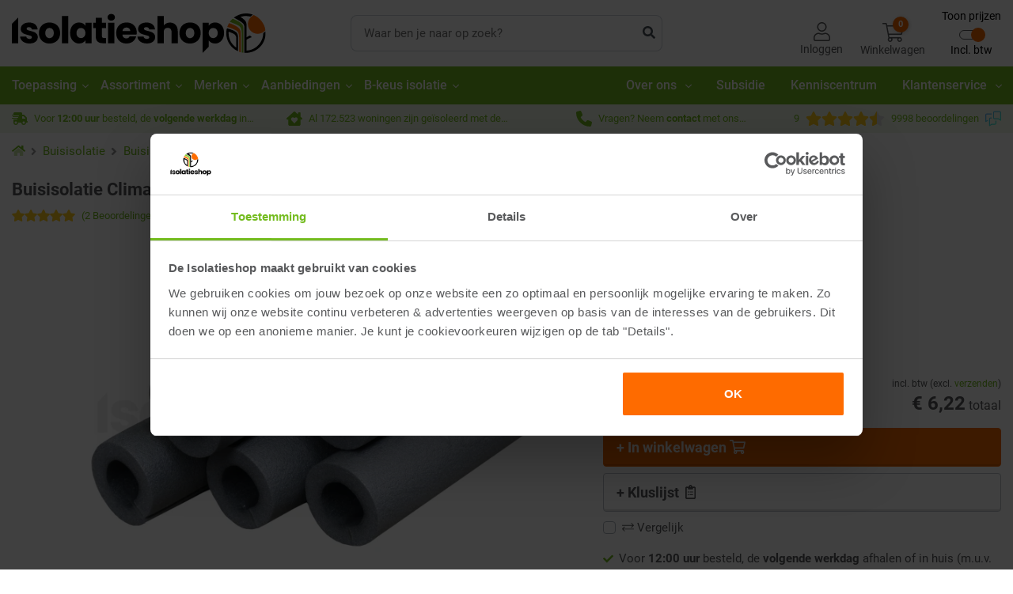

--- FILE ---
content_type: text/html; charset=utf-8
request_url: https://www.isolatiemateriaal.nl/buisisolatie/buisisolatie-climaflex-xt-28x13-l-2000mm
body_size: 87591
content:
<!DOCTYPE html><html lang="nl-NL" dir="" class="" data-reactroot=""><head><title>Buisisolatie Climaflex XT 28x13 l=2000mm | De Isolatieshop</title><link rel="stylesheet" type="text/css" href="https://cdn.isolatiemateriaal.nl/css/21e280696361adc7fcfd.css"/><link rel="stylesheet" type="text/css" href="https://cdn.isolatiemateriaal.nl/css/8af0968b321c5d8b52b3.css"/><link rel="stylesheet" type="text/css" href="https://cdn.isolatiemateriaal.nl/css/5ea2d0903c86207a6cee.css"/><script>var loadPJS=function(e,a){var n=document.createElement("script");n.src=e,n.onload=a,n.onreadystatechange=a,document.body.appendChild(n)};var fnLoadPJS = function(e,a){return function() {return loadPJS(e,a)}};</script><link rel="manifest" href="/manifest.json"/><meta charSet="utf-8"/><meta name="robots" content="index, follow, max-image-preview:large, max-snippet:-1, max-video-preview:-1"/><meta name="author" content="De Isolatieshop B.V."/><meta http-equiv="x-ua-compatible" content="ie=edge"/><meta name="viewport" content="width=device-width, initial-scale=1.0, maximum-scale=2.0, minimum-scale=1.0"/><meta name="application-name" content="De Isolatieshop"/><meta name="generator" content="FTLShop"/><meta name="rating" content="General"/><meta name="mobile-web-app-capable" content="yes"/><meta name="theme-color" content="#fff"/><meta name="apple-mobile-web-app-capable" content="yes"/><meta name="apple-mobile-web-app-status-bar-style" content="#fff"/><meta name="apple-mobile-web-app-title" content="De Isolatieshop"/><meta name="msapplication-tooltip" content="De Isolatieshop"/><meta name="msapplication-starturl" content="/"/><meta name="msapplication-TileColor" content="#FFFFFF"/><meta name="renderer" content="webkit|ie-comp|ie-stand"/><meta name="full-screen" content="yes"/><meta name="title" content="Buisisolatie Climaflex XT 28x13 l=2000mm | De Isolatieshop"/><meta name="twitter:title" content="Buisisolatie Climaflex XT 28x13 l=2000mm"/><meta property="og:title" content="Buisisolatie Climaflex XT 28x13 l=2000mm"/><meta name="description" content="Deze buisisolatie is voor leidingen met een diameter van 28 mm. De isolatie die om de leiding wordt geschoven heeft een dikte van maar liefst 13 mm. Hierdo"/><meta name="twitter:description" content="Deze buisisolatie is voor leidingen met een diameter van 28 mm. De isolatie die om de leiding wordt geschoven heeft een dikte van maar liefst 13 mm. Hierdoor wordt de warmte beter vastgehouden dan de "/><meta property="og:description" content="Deze buisisolatie is voor leidingen met een diameter van 28 mm. De isolatie die om de leiding wordt geschoven heeft een dikte van maar liefst 13 mm. Hierdoor wordt de warmte beter vastgehouden dan de buisisolatie die verkrijgbaar is bij de meeste bouwmarkten. Deze buisisolatie is voorzien van een plakstrip en daardoor eenvoudig aan te brengen en te verwerken.
Climaflex is een buisisolatie gemaakt van PE-schuim, van de marktleider op het gebied van PE buisisolatie NMC.&amp;nbsp;De buisisolatie uit PE-schuim met een gesloten celstructuur is op basis van grijsgekleurd polyethyleen geproduceerd. Climaflex buisisolatie van PE-schuim is een beproefde en bewezen kwaliteit voor de isolatietoepassingsgebieden in verwarming en sanitair.
Deze Climaflex buisisolatie heeft brandklasse B.
Heb je vragen over de verwerking van de Climaflex Buisisolatie? Neem dan gerust vrijblijvend contact met ons op."/><meta property="og:site_name" content="De Isolatieshop"/><meta itemProp="image" content="https://cdn.isolatiemateriaal.nl/images/667b663371f0d6cf0f424a439eaf5149-Logo-header.svg"/><meta name="twitter:image:src" content="https://cdn.isolatiemateriaal.nl/uploads/tx_multishop/images/products/normal/bui/buisisolatie-climaflex-xt-28x13-l-2000mm.jpeg?rs=w:480,h:360"/><meta property="og:image" content="https://cdn.isolatiemateriaal.nl/uploads/tx_multishop/images/products/normal/bui/buisisolatie-climaflex-xt-28x13-l-2000mm.jpeg?rs=w:480,h:360"/><meta name="twitter:card" content="summary"/><meta property="og:type" content="product"/><meta property="og:url" content="https://www.isolatiemateriaal.nl/buisisolatie/buisisolatie-climaflex-xt-28x13-l-2000mm"/><meta name="site_name" content="De Isolatieshop"/><meta property="fb:app_id" content="1027807947708164"/><meta property="p:domain_verify" content="01c35c4e17af2b7d3fc851734244a334"/><meta property="og:image:alt" content="Buisisolatie Climaflex XT 28x13 l=2000mm"/><meta property="og:image:width" content="480"/><meta property="og:image:height" content="360"/><meta name="twitter:site" content="De Isolatieshop"/><meta name="twitter:image:alt" content="Buisisolatie Climaflex XT 28x13 l=2000mm"/><meta name="product:product_link" content="https://www.isolatiemateriaal.nl/buisisolatie/buisisolatie-climaflex-xt-28x13-l-2000mm"/><meta name="article:section" content="Buisisolatie"/><meta name="article:tag" content="Buisisolatie"/><meta name="product:brand" content="NMC"/><meta name="product:upc" content="5413256540148"/><meta property="og:updated_time" content="23-01-26"/><script type="text/javascript" id="__pawjs_preloaded">window.PAW_PRELOADED_DATA = "[base64]";</script><link rel="dns-prefetch" href="https://www.googletagmanager.com/" crossorigin="anonymous"/><link rel="preconnect" href="https://www.googletagmanager.com/" crossorigin="anonymous"/><script defer="">(function(w,d,s,l,i){w[l]=w[l]||[];w[l].push({ pageType: 'product' });w[l].push(
                {'gtm.start': new Date().getTime(),event:'gtm.js'}
                );var f=d.getElementsByTagName(s)[0],
                j=d.createElement(s),dl=l!='dataLayer'?'&l='+l:'';j.async=true;j.src=
                'https://sst.isolatiemateriaal.nl/gtm.js?id='+i+dl;f.parentNode.insertBefore(j,f);
                })(window,document,'script','dataLayer','GTM-K5XDZVB');</script><link rel="canonical" href="https://www.isolatiemateriaal.nl/buisisolatie/buisisolatie-climaflex-xt-28x13-l-2000mm"/><link rel="preload" href="https://cdn.isolatiemateriaal.nl/uploads/tx_multishop/images/products/normal/bui/buisisolatie-climaflex-xt-28x13-l-2000mm.jpeg?rs=w:723,h:540/qt=q:90" as="image"/><link rel="alternate" hrefLang="nl-nl" href="https://www.isolatiemateriaal.nl/buisisolatie/buisisolatie-climaflex-xt-28x13-l-2000mm"/><link rel="alternate" hrefLang="nl-be" href="https://www.isolatiemateriaal.be/buisisolatie/buisisolatie-climaflex-xt-28x13-l-2000mm"/><link rel="alternate" hrefLang="fr-be" href="https://www.isolatiemateriaal.be/fr/isolation-tuyau-chauffage/isolation-de-tuyau-climaflex-xt-28x13-l-2000mm"/><link rel="alternate" hrefLang="de-de" href="https://www.daemmstoffshop.de/rohrisolierung/rohrisolierung-climaflex-xt-28x13-l-2000mm"/><link rel="alternate" hrefLang="x-default" href="https://www.isolatiemateriaal.nl/buisisolatie/buisisolatie-climaflex-xt-28x13-l-2000mm"/><script type="application/ld+json">{"@context":"https://schema.org/","@type":"Product","name":"Buisisolatie Climaflex XT 28x13 l=2000mm","description":"Deze buisisolatie is voor leidingen met een diameter van 28 mm. De isolatie die om de leiding wordt geschoven heeft een dikte van maar liefst 13 mm. Hierdoor wordt de warmte beter vastgehouden dan de buisisolatie die verkrijgbaar is bij de meeste bouwmarkten. Deze buisisolatie is voorzien van een plakstrip en daardoor eenvoudig aan te brengen en te verwerken.\r\nClimaflex is een buisisolatie gemaakt van PE-schuim, van de marktleider op het gebied van PE buisisolatie NMC.&nbsp;De buisisolatie uit PE-schuim met een gesloten celstructuur is op basis van grijsgekleurd polyethyleen geproduceerd. Climaflex buisisolatie van PE-schuim is een beproefde en bewezen kwaliteit voor de isolatietoepassingsgebieden in verwarming en sanitair.\r\nDeze Climaflex buisisolatie heeft brandklasse B.\r\nHeb je vragen over de verwerking van de Climaflex Buisisolatie? Neem dan gerust vrijblijvend contact met ons op.","sku":"932","image":[{"@type":"ImageObject","url":"https://cdn.isolatiemateriaal.nl/uploads/tx_multishop/images/products/normal/bui/buisisolatie-climaflex-xt-28x13-l-2000mm.jpeg","name":"Buisisolatie Climaflex XT 28x13 l=2000mm","width":535,"height":402},{"@type":"ImageObject","url":"https://cdn.isolatiemateriaal.nl/uploads/tx_multishop/images/products/normal/bui/buisisolatie-climaflex-xt-28x13-l-2000mm-2.png","name":"Buisisolatie Climaflex XT 28x13 l=2000mm","width":535,"height":402},{"@type":"ImageObject","url":"https://cdn.isolatiemateriaal.nl/uploads/tx_multishop/images/products/normal/bui/buisisolatie-climaflex-xt-28x13-l-2000mm-3.jpeg","name":"Buisisolatie Climaflex XT 28x13 l=2000mm","width":535,"height":402},{"@type":"ImageObject","url":"https://cdn.isolatiemateriaal.nl/uploads/tx_multishop/images/products/normal/bui/buisisolatie-climaflex-xt-28x13-l-2000mm-4.jpeg","name":"Buisisolatie Climaflex XT 28x13 l=2000mm","width":535,"height":402},{"@type":"ImageObject","url":"https://cdn.isolatiemateriaal.nl/uploads/tx_multishop/images/products/normal/bui/buisisolatie-climaflex-xt-28x13-l-2000mm-5.png","name":"Buisisolatie Climaflex XT 28x13 l=2000mm","width":535,"height":402}],"gtin13":"5413256540148","aggregateRating":{"@type":"AggregateRating","ratingValue":10,"reviewCount":2,"ratingCount":2,"bestRating":10,"worstRating":"0.5"},"brand":{"@type":"Brand","name":"NMC"},"review":[{"@type":"Review","headLine":"Prima isolatiemateriaal","reviewBody":"Prima isolatiemateriaal. Goede kwaliteit en makkelijk te verwerken","datePublished":"25-01-21","dateCreated":"25-01-21","name":"","author":{"@type":"Person","name":"Marie"},"reviewRating":{"@type":"Rating","ratingValue":10,"bestRating":10}},{"@type":"Review","headLine":"Mooi en goed product, plakstrip plak goed","reviewBody":"Mooi en goed product, plakstrip plak goed.","datePublished":"23-06-20","dateCreated":"23-06-20","name":"","author":{"@type":"Person","name":"Loek"},"reviewRating":{"@type":"Rating","ratingValue":10,"bestRating":10}}],"offers":{"@type":"Offer","itemCondition":"https://schema.org/NewCondition","availability":"http://schema.org/InStock","price":6.22,"priceCurrency":"EUR","priceValidUntil":"2026-02-23","url":"https://www.isolatiemateriaal.nl/buisisolatie/buisisolatie-climaflex-xt-28x13-l-2000mm","seller":{"@type":"Organization","name":"De Isolatieshop"},"hasMerchantReturnPolicy":{"@type":"MerchantReturnPolicy","returnPolicyCountry":"NL,BE","returnPolicyCategory":"https://schema.org/MerchantReturnFiniteReturnWindow","merchantReturnDays":"14","returnFees":"https://schema.org/ReturnFeesCustomerResponsibility","returnMethod":"https://schema.org/ReturnByMail"}}}</script><script type="application/ld+json">{"@context":"https://schema.org/","@type":"ImageGallery","associatedMedia":[{"@type":"ImageObject","contentUrl":"https://cdn.isolatiemateriaal.nl/uploads/tx_multishop/images/products/normal/bui/buisisolatie-climaflex-xt-28x13-l-2000mm.jpeg?rs=w:100,h:71/qt=q:90"},{"@type":"ImageObject","contentUrl":"https://cdn.isolatiemateriaal.nl/uploads/tx_multishop/images/products/normal/bui/buisisolatie-climaflex-xt-28x13-l-2000mm-2.png?rs=w:100,h:71/qt=q:90"},{"@type":"ImageObject","contentUrl":"https://cdn.isolatiemateriaal.nl/uploads/tx_multishop/images/products/normal/bui/buisisolatie-climaflex-xt-28x13-l-2000mm-3.jpeg?rs=w:100,h:71/qt=q:90"},{"@type":"ImageObject","contentUrl":"https://cdn.isolatiemateriaal.nl/uploads/tx_multishop/images/products/normal/bui/buisisolatie-climaflex-xt-28x13-l-2000mm-4.jpeg?rs=w:100,h:71/qt=q:90"},{"@type":"ImageObject","contentUrl":"https://cdn.isolatiemateriaal.nl/uploads/tx_multishop/images/products/normal/bui/buisisolatie-climaflex-xt-28x13-l-2000mm-5.png?rs=w:100,h:71/qt=q:90"}]}</script><script type="application/ld+json">{"@context":"https://schema.org/","@type":"BreadcrumbList","itemListElement":[{"@type":"ListItem","position":1,"name":"Buisisolatie","item":"https://www.isolatiemateriaal.nl/buisisolatie"},{"@type":"ListItem","position":2,"name":"Buisisolatie Climaflex XT 28x13 l=2000mm","item":"https://www.isolatiemateriaal.nl/buisisolatie/buisisolatie-climaflex-xt-28x13-l-2000mm"}]}</script><script type="application/ld+json">{"@context":"http://www.schema.org","@id":"https://www.isolatiemateriaal.nl/#organization","@type":"ProfessionalService","sameAs":["https://www.facebook.com/DeIsolatieshop","https://www.instagram.com/deisolatieshop"],"name":"De Isolatieshop","url":"https://www.isolatiemateriaal.nl","logo":"https://cdn.isolatiemateriaal.nl/images/667b663371f0d6cf0f424a439eaf5149-Logo-header.svg","priceRange":"$","image":"https://cdn.isolatiemateriaal.nl/images/667b663371f0d6cf0f424a439eaf5149-Logo-header.svg","description":"Isolatie kopen doe je bij de Isolatieshop. Voor 12:00 besteld is de volgende werkdag in huis. Meer dan 500.000m² en 850 productsoorten isolatiemateriaal op voorraad.","address":{"@type":"PostalAddress","streetAddress":"Hengelder 40","addressLocality":"Zevenaar","addressRegion":"GLD","postalCode":"6902PA","addressCountry":"NL"},"geo":{"@type":"GeoCoordinates","latitude":51.926756,"longitude":6.099293},"hasMap":"https://www.google.com/maps/place/Insulation+Shop+B.V./@51.9268299,6.0968382,17.04z/data=!4m5!3m4!1s0x47c79f64496577c7:0x7239fbce7af22125!8m2!3d51.926757!4d6.099293","openingHoursSpecification":[{"@type":"OpeningHoursSpecification","dayOfWeek":["Monday","Tuesday","Wednesday","Thursday","Friday"],"opens":"08:00","closes":"17:30","description":"Fysieke winkel geopend"},{"@type":"OpeningHoursSpecification","dayOfWeek":["Monday","Tuesday","Wednesday","Thursday","Friday"],"opens":"08:30","closes":"17:00","description":"Telefonisch bereikbaar"}],"contactPoint":{"@type":"ContactPoint","telephone":"+31316330365","contactType":"customer service","availableLanguage":[{"@type":"Language","name":"Dutch"},{"@type":"Language","name":"German"},{"@type":"Language","name":"French"},{"@type":"Language","name":"English"}],"hoursAvailable":{"@type":"OpeningHoursSpecification","dayOfWeek":["Monday","Tuesday","Wednesday","Thursday","Friday"],"opens":"08:30","closes":"17:00"}},"telephone":"+31316330365"}</script><script type="application/ld+json">{"@context":"http://schema.org","@type":"Organization","name":"De Isolatieshop","alternateName":"De Isolatieshop","url":"https://www.isolatiemateriaal.nl/","logo":"https://cdn.isolatiemateriaal.nl/images/667b663371f0d6cf0f424a439eaf5149-Logo-header.svg","sameAs":["https://www.facebook.com/DeIsolatieshop","https://www.instagram.com/deisolatieshop"],"aggregateRating":{"@type":"AggregateRating","bestRating":"10","worstRating":"1","ratingValue":"9","reviewCount":"9998","url":"https://www.feedbackcompany.com/nl-nl/reviews/de%2disolatieshop/"}}</script><script type="application/ld+json">{"@context":"http://schema.org","@type":["WebPage"],"@id":"https://www.isolatiemateriaal.nl/subject/#webpage","url":"https://www.isolatiemateriaal.nl/subject","inLanguage":"nl-NL","name":"De Isolatieshop","description":"Isolatie kopen doe je bij de Isolatieshop. Voor 12:00 besteld is de volgende werkdag in huis. Meer dan 500.000m² en 850 productsoorten isolatiemateriaal op voorraad.","publisher":{"@type":"Organization","name":"De Isolatieshop"},"isPartOf":{"@id":"https://www.isolatiemateriaal.nl/#website"}}</script><script type="application/ld+json"></script><script type="application/ld+json">{"@context":"https://schema.org","@type":"HomeAndConstructionBusiness","name":"De Isolatieshop","image":"https://cdn.isolatiemateriaal.nl/images/667b663371f0d6cf0f424a439eaf5149-Logo-header.svg","@id":"","url":"https://www.isolatiemateriaal.nl/","telephone":"+31316330365","priceRange":"$","address":{"@type":"PostalAddress","streetAddress":"Hengelder 40","addressLocality":"Zevenaar","addressRegion":"GLD","postalCode":"6902PA","addressCountry":"NL"},"geo":{"@type":"GeoCoordinates","latitude":51.926756,"longitude":6.099293},"openingHoursSpecification":{"@type":"OpeningHoursSpecification","dayOfWeek":["Monday","Tuesday","Wednesday","Thursday","Friday"],"opens":"08:00","closes":"17:30"},"sameAs":["https://www.facebook.com/DeIsolatieshop","https://www.instagram.com/deisolatieshop","https://www.youtube.com/user/DeIsolatieshop"]}</script><style>.svg-inline--fa{display:inline-block;font-size:inherit;height:1em;overflow:visible;vertical-align:-0.125em;}</style><link rel="apple-touch-icon" href="https://cdn.isolatiemateriaal.nl/images/d03720abd0c0a6a3dff137397c28e020-touch-icon-iphone.png"/><link rel="apple-touch-icon" sizes="76x76" href="https://cdn.isolatiemateriaal.nl/images/8d3f0d391fd335a3b46750ae059f8ae5-touch-icon-ipad.png"/><link rel="apple-touch-icon" sizes="120x120" href="https://cdn.isolatiemateriaal.nl/images/cfc9ce64630a768b0f9bc4ccaf63aae7-touch-icon-iphone-retina.png"/><link rel="apple-touch-icon" sizes="152x152" href="https://cdn.isolatiemateriaal.nl/images/786e1358ec7e638a2d54fba56c508042-touch-icon-ipad-retina.png"/><link rel="shortcut icon" href="https://cdn.isolatiemateriaal.nl/images/f3e9a73da060e82d4805b82faac46230-favicon.ico"/><script><!-- This site is driven by e-commerce technology FTLShop. Created by BVB Media, your winning partner. --></script><base href="https://www.isolatiemateriaal.nl/"/><link rel="dns-prefetch" href="https://cdn.isolatiemateriaal.nl" crossorigin="anonymous"/><link rel="preconnect" href="https://cdn.isolatiemateriaal.nl" crossorigin="anonymous"/><link rel="preload" href="https://cdn.isolatiemateriaal.nl/fonts/9d43b86421e004e704b9ad3f03c50633.woff2" as="font" type="font/woff2" crossorigin=""/><link rel="preload" href="https://cdn.isolatiemateriaal.nl/fonts/57b8a81c7519e4d6b55574f9ea98aa2c.woff2" as="font" type="font/woff2" crossorigin=""/><link rel="preload" href="https://cdn.isolatiemateriaal.nl/fonts/b21da07c934a28b2fef301f1deeeabaa.woff2" as="font" type="font/woff2" crossorigin=""/><script defer="" src="https://app.aiden.cx/webshop/build/aiden-embedded.min.js"></script></head><body class=""><div id="app"><div id="_3HcCm" class="product_page   IsolatieStore   isFTLDesktop"><header><div class="_2LkNJ"><div class=" "><div><div class="_3eUcj"><div class="container"><div class="d-flex align-items-center "><div class="_3JHRb undefined "><a aria-current="page" class="headerLogo active" href="/"><img src="https://cdn.isolatiemateriaal.nl/images/667b663371f0d6cf0f424a439eaf5149-Logo-header.svg" width="321" height="50" alt="De Isolatieshop"/></a></div><div class="_146Ps "><form class="_3GjMu" id="search-form"><input type="text" placeholder="Waar ben je naar op zoek?" value="" aria-label="zoek tekst"/><button type="submit" aria-label="zoeken"><svg aria-hidden="true" focusable="false" data-prefix="fas" data-icon="search" class="svg-inline--fa fa-search fa-w-16 " role="img" xmlns="http://www.w3.org/2000/svg" viewBox="0 0 512 512"><path fill="currentColor" d="M505 442.7L405.3 343c-4.5-4.5-10.6-7-17-7H372c27.6-35.3 44-79.7 44-128C416 93.1 322.9 0 208 0S0 93.1 0 208s93.1 208 208 208c48.3 0 92.7-16.4 128-44v16.3c0 6.4 2.5 12.5 7 17l99.7 99.7c9.4 9.4 24.6 9.4 33.9 0l28.3-28.3c9.4-9.4 9.4-24.6.1-34zM208 336c-70.7 0-128-57.2-128-128 0-70.7 57.2-128 128-128 70.7 0 128 57.2 128 128 0 70.7-57.2 128-128 128z"></path></svg></button></form></div><div class="hfo9z"><div class="X_3o8"><a class="headerLogin" aria-label="Inloggen" href="/inloggen"><svg aria-hidden="true" focusable="false" data-prefix="fal" data-icon="user" class="svg-inline--fa fa-user fa-w-14 " role="img" xmlns="http://www.w3.org/2000/svg" viewBox="0 0 448 512"><path fill="currentColor" d="M313.6 288c-28.7 0-42.5 16-89.6 16-47.1 0-60.8-16-89.6-16C60.2 288 0 348.2 0 422.4V464c0 26.5 21.5 48 48 48h352c26.5 0 48-21.5 48-48v-41.6c0-74.2-60.2-134.4-134.4-134.4zM416 464c0 8.8-7.2 16-16 16H48c-8.8 0-16-7.2-16-16v-41.6C32 365.9 77.9 320 134.4 320c19.6 0 39.1 16 89.6 16 50.4 0 70-16 89.6-16 56.5 0 102.4 45.9 102.4 102.4V464zM224 256c70.7 0 128-57.3 128-128S294.7 0 224 0 96 57.3 96 128s57.3 128 128 128zm0-224c52.9 0 96 43.1 96 96s-43.1 96-96 96-96-43.1-96-96 43.1-96 96-96z"></path></svg><span class="d-none d-lg-block">Inloggen</span></a></div><div class="_1ETVB"><div class="_1jjPC "><a href="#" aria-label="Winkelwagen" class="_2rcls"><span class="_2m8A6"><svg aria-hidden="true" focusable="false" data-prefix="fal" data-icon="shopping-cart" class="svg-inline--fa fa-shopping-cart fa-w-18 " role="img" xmlns="http://www.w3.org/2000/svg" viewBox="0 0 576 512"><path fill="currentColor" d="M551.991 64H129.28l-8.329-44.423C118.822 8.226 108.911 0 97.362 0H12C5.373 0 0 5.373 0 12v8c0 6.627 5.373 12 12 12h78.72l69.927 372.946C150.305 416.314 144 431.42 144 448c0 35.346 28.654 64 64 64s64-28.654 64-64a63.681 63.681 0 0 0-8.583-32h145.167a63.681 63.681 0 0 0-8.583 32c0 35.346 28.654 64 64 64 35.346 0 64-28.654 64-64 0-17.993-7.435-34.24-19.388-45.868C506.022 391.891 496.76 384 485.328 384H189.28l-12-64h331.381c11.368 0 21.177-7.976 23.496-19.105l43.331-208C578.592 77.991 567.215 64 551.991 64zM240 448c0 17.645-14.355 32-32 32s-32-14.355-32-32 14.355-32 32-32 32 14.355 32 32zm224 32c-17.645 0-32-14.355-32-32s14.355-32 32-32 32 14.355 32 32-14.355 32-32 32zm38.156-192H171.28l-36-192h406.876l-40 192z"></path></svg></span><span class="hideElement d-lg-block">Winkelwagen</span><span class="_1XKfA" aria-hidden="true">0</span></a></div></div><div class="taxToggleWrapper"><button class="taxToggle"><span class="taxToggle__labelTop">Toon prijzen</span><div class="taxToggle__toggle toggleEnabled"><span class="taxToggle__toggleLabel"></span><span class="taxToggle__toggler"></span></div><span class="taxToggle__labelBottom">Excl. btw</span></button></div></div></div></div></div><div class="_1rqbo"><div class="container"><nav itemType="https://schema.org/SiteNavigationElement" itemscope="" id="siteNavigation" class="X3He7" role="navigation" aria-label="Site Navigation"><div class="bottomNavMenuParentWrapper"><div class="container"><ul class="bottomNavMenuParent"><li class="hasChildren isClose"><a class="headerParentNav" id="180" aria-label="Toepassing" href="/toepassing">Toepassing<svg aria-hidden="true" focusable="false" data-prefix="fal" data-icon="angle-right" class="svg-inline--fa fa-angle-right fa-w-6 " role="img" xmlns="http://www.w3.org/2000/svg" viewBox="0 0 192 512"><path fill="currentColor" d="M166.9 264.5l-117.8 116c-4.7 4.7-12.3 4.7-17 0l-7.1-7.1c-4.7-4.7-4.7-12.3 0-17L127.3 256 25.1 155.6c-4.7-4.7-4.7-12.3 0-17l7.1-7.1c4.7-4.7 12.3-4.7 17 0l117.8 116c4.6 4.7 4.6 12.3-.1 17z"></path></svg></a><div class="bottomNavMenuChildren1Wrapper"><div class="container"><ul class="bottomNavMenuChildren1"><li class=""><a class="headerSubNav   " id="1" aria-label="Dakisolatie" href="/dakisolatie">Dakisolatie</a><ul class="bottomNavMenuChildren2"><li><a id="38" href="/dakisolatie/hellenddak-isolatie">Hellenddak isolatie</a></li><li><a id="39" href="/dakisolatie/platdak-isolatie">Platdak isolatie</a></li><li><a id="624" href="/dakisolatie/dakrenovatie">Dakrenovatie</a></li></ul></li><li class=""><a class="headerSubNav   " id="2" aria-label="Muurisolatie" href="/muurisolatie">Muurisolatie</a><ul class="bottomNavMenuChildren2"><li><a id="29" href="/muurisolatie/voorzetwand-isolatie">Voorzetwand isolatie</a></li><li><a id="14" href="/muurisolatie/spouwmuur-isolatie">Spouwmuur isolatie</a></li><li><a id="549" href="/muurisolatie/buitenmuur-isolatie">Buitenmuur isolatie</a></li><li><a id="18" href="/muurisolatie/scheidingswand-isolatie">Scheidingswand isolatie</a></li></ul></li><li class=""><a class="headerSubNav   " id="3" aria-label="Vloerisolatie" href="/vloerisolatie">Vloerisolatie</a><ul class="bottomNavMenuChildren2"><li><a id="21" href="/vloerisolatie/houtenvloer-isolatie">Houtenvloer isolatie</a></li><li><a id="20" href="/vloerisolatie/betonvloer-isolatie">Betonvloer isolatie</a></li><li><a id="545" href="/vloerisolatie/fundering-isolatie">Fundering isolatie</a></li></ul></li><li class=""><a class="headerSubNav   " id="4" aria-label="Kruipruimte isolatie" href="/kruipruimte-isolatie">Kruipruimte isolatie</a><ul class="bottomNavMenuChildren2"><li><a id="330" href="/kruipruimte-isolatie/vloerisolatie">Vloerisolatie</a></li><li><a id="329" href="/kruipruimte-isolatie/bodemisolatie">Bodemisolatie</a></li></ul></li><li class=""><a class="headerSubNav   " id="5" aria-label="Houtskeletbouw" href="/houtskeletbouw">Houtskeletbouw</a><ul class="bottomNavMenuChildren2"><li><a id="30" href="/houtskeletbouw/dakisolatie">Dakisolatie</a></li><li><a id="31" href="/houtskeletbouw/wandisolatie">Wandisolatie</a></li><li><a id="32" href="/houtskeletbouw/vloerisolatie">Vloerisolatie</a></li></ul></li><li class=""><a class="headerSubNav   " id="19" aria-label="Badkamer isoleren" href="/badkamer-isoleren">Badkamer isoleren</a><ul class="bottomNavMenuChildren2"><li><a id="649" href="/badkamer-isoleren/badkamer-plafond">Badkamer plafond</a></li><li><a id="565" href="/badkamer-isoleren/badkamer-muur">Badkamer muur</a></li><li><a id="648" href="/badkamer-isoleren/badkamer-vloer">Badkamer vloer</a></li><li><a id="566" href="/badkamer-isoleren/badkamer-accessoires">Badkamer accessoires</a></li></ul></li><li class=""><a class="headerSubNav   " id="426" aria-label="Geluidsisolatie" href="/geluidsisolatie">Geluidsisolatie</a><ul class="bottomNavMenuChildren2"><li><a id="428" href="/geluidsisolatie/geluidsisolatie-plafond">Geluidsisolatie plafond</a></li><li><a id="429" href="/geluidsisolatie/geluidsisolatie-muur">Geluidsisolatie muur</a></li><li><a id="427" href="/geluidsisolatie/geluidsisolatie-vloer">Geluidsisolatie vloer</a></li></ul></li><li class=""><a class="headerSubNav   " id="408" aria-label="Garage isoleren" href="/garage-isoleren">Garage isoleren</a><ul class="bottomNavMenuChildren2"><li><a id="409" href="/garage-isoleren/voorzetwand-isolatie">Voorzetwand isolatie</a></li><li><a id="410" href="/garage-isoleren/platdak-isolatie">Platdak isolatie</a></li><li><a id="411" href="/garage-isoleren/betonvloer-isolatie">Betonvloer isolatie</a></li></ul></li><li class=""><a class="headerSubNav   " id="604" aria-label="Schuur isoleren" href="/schuur-isoleren">Schuur isoleren</a><ul class="bottomNavMenuChildren2"><li><a id="605" href="/schuur-isoleren/voorzetwand-isolatie">Voorzetwand isolatie</a></li><li><a id="606" href="/schuur-isoleren/platdak-isolatie">Platdak isolatie</a></li><li><a id="607" href="/schuur-isoleren/betonvloer-isolatie">Betonvloer isolatie</a></li></ul></li></ul></div></div></li><li class="hasChildren isClose"><a class="headerParentNav" id="181" aria-label="Assortiment" href="/assortiment">Assortiment<svg aria-hidden="true" focusable="false" data-prefix="fal" data-icon="angle-right" class="svg-inline--fa fa-angle-right fa-w-6 " role="img" xmlns="http://www.w3.org/2000/svg" viewBox="0 0 192 512"><path fill="currentColor" d="M166.9 264.5l-117.8 116c-4.7 4.7-12.3 4.7-17 0l-7.1-7.1c-4.7-4.7-4.7-12.3 0-17L127.3 256 25.1 155.6c-4.7-4.7-4.7-12.3 0-17l7.1-7.1c4.7-4.7 12.3-4.7 17 0l117.8 116c4.6 4.7 4.6 12.3-.1 17z"></path></svg></a><div class="bottomNavMenuChildren1Wrapper"><div class="container"><ul class="bottomNavMenuChildren1"><li class=""><a class="headerSubNav   " id="50" aria-label="PIR" href="/pir">PIR</a><ul class="bottomNavMenuChildren2"><li><a id="52" href="/pir/pir-2-zijdig-aluminium">PIR 2-zijdig aluminium</a></li><li><a id="51" href="/pir/pir-spouwplaat">PIR spouwplaat</a></li><li><a id="55" href="/pir/pir-renovatieplaten">PIR renovatieplaten</a></li><li><a id="135" href="/pir/pir-afschotisolatie">PIR Afschotisolatie</a></li><li><a id="53" href="/pir/pir-2-zijdig-mineraalglasvlies">PIR 2-zijdig mineraalglasvlies</a></li><li><a id="54" href="/pir/pir-2-zijdig-bitumenglasvlies">PIR 2-zijdig bitumenglasvlies</a></li><li><a id="106" href="/pir/kingspan-kooltherm-resol">Kingspan Kooltherm / Resol</a></li></ul></li><li class=""><a class="headerSubNav   " id="35" aria-label="Isolatieplaten met afwerking" href="/isolatieplaten-met-afwerking">Isolatieplaten met afwerking</a><ul class="bottomNavMenuChildren2"><li><a id="101" href="/pir/pir-gips">PIR + Gips</a></li><li><a id="573" href="/pir/pir-agnes">PIR + Agnes</a></li><li><a id="102" href="/pir/pir-osb">PIR + OSB</a></li><li><a id="254" href="/pir/pir-fermacell">PIR + Fermacell</a></li><li><a id="138" href="/pir/pir-underlayment">PIR + Underlayment</a></li><li><a id="659" href="/pir/pir-underlayment-bio">PIR + Underlayment Bio</a></li><li><a id="623" href="/pir/pir-houtwolcement">PIR + Houtwolcement</a></li><li><a id="406" href="/pir/pir-spouwplaat/pir-spouwplaten-plus">PIR spouwplaten Plus</a></li></ul></li><li class=""><a class="headerSubNav   " id="12" aria-label="Maatwerk" href="/maatwerk">Maatwerk</a><ul class="bottomNavMenuChildren2"><li><a id="34" href="/maatwerk/isolatie-op-maat-zagen">Isolatie op maat zagen</a></li></ul></li><li class=""><a class="headerSubNav   " id="57" aria-label="Glaswol" href="/glaswol">Glaswol</a><ul class="bottomNavMenuChildren2"><li><a id="59" href="/glaswol/glaswol-platen">Glaswol platen</a></li><li><a id="58" href="/glaswol/glaswol-spouwplaat">Glaswol spouwplaat</a></li><li><a id="60" href="/glaswol/glaswol-op-rol">Glaswol op rol</a></li><li><a id="61" href="/glaswol/glaswol-rol-met-spijkerflens">Glaswol rol met spijkerflens</a></li></ul></li><li class=""><a class="headerSubNav   " id="46" aria-label="Steenwol" href="/steenwol">Steenwol</a><ul class="bottomNavMenuChildren2"><li><a id="47" href="/steenwol/steenwolplaten">Steenwolplaten</a></li><li><a id="48" href="/steenwol/steenwol-spouwplaat">Steenwol spouwplaat</a></li><li><a id="115" href="/steenwol/steenwol-vloerplaat">Steenwol Vloerplaat</a></li></ul></li><li class=""><a class="headerSubNav   " id="500" aria-label="Biobased isolatie" href="/biobased-isolatie">Biobased isolatie</a><ul class="bottomNavMenuChildren2"><li><a id="353" href="/biobased-isolatie/houtvezelisolatie">Houtvezelisolatie</a></li><li><a id="562" href="/biobased-isolatie/hennep-isolatie">Hennep isolatie</a></li><li><a id="563" href="/biobased-isolatie/vlas-isolatie">Vlas isolatie</a></li><li><a id="579" href="/biobased-isolatie/cellulose-isolatie">Cellulose isolatie</a></li><li><a id="452" href="/biobased-isolatie/katoen-isolatie">Katoen isolatie</a></li></ul></li><li class=""><a class="headerSubNav   " id="64" aria-label="XPS isolatie" href="/xps-isolatie">XPS isolatie</a><ul class="bottomNavMenuChildren2"><li><a id="237" href="/xps-isolatie/xps-platen">XPS platen</a></li><li><a id="96" href="/xps-isolatie/xps-bouwplaat">XPS bouwplaat</a></li><li><a id="546" href="/xps-isolatie/xps-kantplank">XPS kantplank</a></li></ul></li><li class=""><a class="headerSubNav   " id="62" aria-label="EPS isolatie" href="/eps-isolatie">EPS isolatie</a><ul class="bottomNavMenuChildren2"><li><a id="316" href="/eps-isolatie/eps-platen">EPS platen</a></li><li><a id="547" href="/eps-isolatie/gevelisolatie">Gevelisolatie</a></li><li><a id="536" href="/eps-isolatie/funderingsbekisting">Funderingsbekisting</a></li><li><a id="317" href="/eps-isolatie/eps-parels">EPS parels</a></li><li><a id="63" href="/eps-isolatie/eps-isolatiechips">EPS isolatiechips</a></li></ul></li><li class=""><a class="headerSubNav   " id="22" aria-label="Folie" href="/folie">Folie</a><ul class="bottomNavMenuChildren2"><li><a id="36" href="/folie/damp-open-folie">Damp-open folie</a></li><li><a id="37" href="/folie/dampremmende-folie">Dampremmende folie</a></li><li><a id="510" href="/folie/dampdichte-folie">Dampdichte folie</a></li><li><a id="327" href="/folie/klimaatfolie">Klimaatfolie</a></li><li><a id="535" href="/folie/isolatiefolie">Isolatiefolie</a></li></ul></li><li class=""><a class="headerSubNav   " id="658" aria-label="Dun isoleren" href="/dun-isoleren">Dun isoleren</a><ul class="bottomNavMenuChildren2"><li><a id="575" href="/dun-isoleren/aerogel">Aerogel</a></li></ul></li><li class=""><a class="headerSubNav   " id="242" aria-label="Fermacell platen" href="/fermacell-platen">Fermacell platen</a><ul class="bottomNavMenuChildren2"><li><a id="244" href="/fermacell-platen/gipsvezelplaten">Gipsvezelplaten</a></li><li><a id="246" href="/fermacell-platen/pir-fermacell">PIR + Fermacell</a></li><li><a id="243" href="/fermacell-platen/vloerelementen">Vloerelementen</a></li><li><a id="341" href="/fermacell-platen/cementgebonden-platen">Cementgebonden platen</a></li><li><a id="245" href="/fermacell-platen/accessoires">Accessoires</a></li></ul></li><li class=""><a class="headerSubNav   " id="290" aria-label="Plaatmateriaal" href="/plaatmateriaal">Plaatmateriaal</a><ul class="bottomNavMenuChildren2"><li><a id="24" href="/plaatmateriaal/gipsplaten">Gipsplaten</a></li><li><a id="250" href="/plaatmateriaal/gipsvezelplaten">Gipsvezelplaten</a></li><li><a id="568" href="/plaatmateriaal/agnes">Agnes</a></li><li><a id="293" href="/plaatmateriaal/constructieplaten">Constructieplaten</a></li><li><a id="615" href="/plaatmateriaal/houtwolcementplaat">Houtwolcementplaat</a></li></ul></li><li class=""><span class="likeAnchor  headerSubNav   ">Toebehoren</span><ul class="bottomNavMenuChildren2"><li><a id="25" href="/bevestigingsmateriaal">Bevestigingsmateriaal</a></li><li><a id="26" href="/purschuim-lijmen">Purschuim / lijmen</a></li><li><a id="295" href="/bouwhout">Bouwhout</a></li><li><a id="11" href="/accessoires">Accessoires</a></li></ul></li><li class=""><span class="likeAnchor  headerSubNav   ">Overig</span><ul class="bottomNavMenuChildren2"><li><a id="661" href="/muurisolatie/spouwmuur-isolatie/inblaaswol">Inblaaswol</a></li><li><a id="537" href="/foamglas">Foamglas</a></li><li><a id="398" href="/metal-stud">Metal Stud</a></li><li><a id="453" href="/gereedschap">Gereedschap</a></li><li><a id="423" href="/palletvoordeel">Palletvoordeel</a></li><li><a id="225" href="/outlet-partijen">Outlet partijen</a></li><li><a id="570" href="/monsterboxen">Monsterboxen</a></li></ul></li><li class=""><span class="likeAnchor  headerSubNav   ">Kleine isolatiemaatregelen</span><ul class="bottomNavMenuChildren2"><li><a id="403" href="/folie/radiatorfolie">Radiatorfolie</a></li><li><a id="651" href="/geluidsisolatie-panelen">Geluidsisolatie panelen</a></li><li><a id="551" href="/wtw-unit">WTW unit</a></li><li><a id="553" href="/tochtwering">Tochtwering</a></li><li><a aria-current="page" class="active" id="10" href="/buisisolatie">Buisisolatie</a></li></ul></li></ul></div></div></li><li class="hasChildren isClose"><a class="headerParentNav" id="" aria-label="Merken" href="/merken">Merken<svg aria-hidden="true" focusable="false" data-prefix="fal" data-icon="angle-right" class="svg-inline--fa fa-angle-right fa-w-6 " role="img" xmlns="http://www.w3.org/2000/svg" viewBox="0 0 192 512"><path fill="currentColor" d="M166.9 264.5l-117.8 116c-4.7 4.7-12.3 4.7-17 0l-7.1-7.1c-4.7-4.7-4.7-12.3 0-17L127.3 256 25.1 155.6c-4.7-4.7-4.7-12.3 0-17l7.1-7.1c4.7-4.7 12.3-4.7 17 0l117.8 116c4.6 4.7 4.6 12.3-.1 17z"></path></svg></a><div class="bottomNavMenuChildren1Wrapper"><div class="container"><ul class="bottomNavMenuChildren1"><li class=""><a class="headerSubNav   " id="" aria-label="Merken" href="/merken">Merken</a><ul class="bottomNavMenuChildren2"><li><a id="77" href="/agnes-one-step">Agnes One-Step</a></li><li><a id="69" href="/alkreflex">Alkreflex</a></li><li><a id="64" href="/austrotherm">Austrotherm</a></li><li><a id="2" href="/bauder">Bauder</a></li><li><a id="62" href="/bluedec">Bluedec</a></li><li><a id="15" href="/borgh">Borgh</a></li><li><a id="67" href="/cewood">Cewood</a></li><li><a id="47" href="/connect-products">Connect Products</a></li><li><a id="65" href="/cyclin">Cyclin</a></li><li><a id="68" href="/dawo">Dawo</a></li><li><a id="18" href="/delta">Delta</a></li><li><a id="36" href="/dingemans">Dingemans</a></li><li><a id="79" href="/duofor">Duofor</a></li><li><a id="33" href="/etanco">Etanco</a></li><li><a id="7" href="/eurofast-vrf">Eurofast (VRF)</a></li><li><a id="23" href="/evolution-fasteners">Evolution Fasteners</a></li><li><a id="17" href="/fermacell">Fermacell</a></li><li><a id="63" href="/gramitherm">Gramitherm</a></li><li><a id="66" href="/hempwool">Hempwool</a></li><li><a id="30" href="/hpx">HPX</a></li><li><a id="58" href="/idelco">Idelco</a></li><li><a id="1" href="/illbruck">Illbruck</a></li><li><a id="60" href="/insus">InSuS</a></li><li><a id="51" href="/isobouw">Isobouw</a></li><li><a id="16" href="/isolatieshop">Isolatieshop</a></li><li><a id="44" href="/isover">ISOVER</a></li><li><a id="56" href="/isovlas">Isovlas</a></li><li><a id="46" href="/jackoboard">JACKOBOARD</a></li><li><a id="43" href="/jackodur">JACKODUR</a></li><li><a id="29" href="/kingspan">Kingspan</a></li><li><a id="6" href="/kingspan-unidek">Kingspan Unidek</a></li><li><a id="3" href="/knauf-insulation">Knauf Insulation</a></li><li><a id="75" href="/metisse">Métisse</a></li><li><a id="8" href="/meuwissen-gerritsen">Meuwissen Gerritsen</a></li><li><a id="71" href="/miofol">Miofol</a></li><li><a id="76" href="/naturheld">Naturheld</a></li><li><a id="42" href="/neo-tools">Neo Tools</a></li><li><a id="52" href="/owens-corning-foamglas">Owens Corning Foamglas</a></li><li><a id="34" href="/pavatex">Pavatex</a></li><li><a id="32" href="/petralana">Petralana</a></li><li><a id="78" href="/philippine">Philippine</a></li><li><a id="53" href="/pif-isolatie">PIF Isolatie</a></li><li><a id="72" href="/polytex">Polytex</a></li><li><a id="4" href="/recticel">Recticel</a></li><li><a id="13" href="/rockwool">Rockwool</a></li><li><a id="14" href="/siniat">Siniat</a></li><li><a id="12" href="/soprema">Soprema</a></li><li><a id="73" href="/soudal">Soudal</a></li><li><a id="49" href="/superfoil">SuperFOIL</a></li><li><a id="40" href="/topex">Topex</a></li><li><a id="70" href="/tyvek">Tyvek</a></li><li><a id="10" href="/unilin">Unilin</a></li><li><a id="20" href="/ursa">Ursa</a></li></ul></li></ul></div></div></li><li class="hasChildren isClose"><a class="headerParentNav" id="95" aria-label="Aanbiedingen" href="/aanbiedingen">Aanbiedingen<svg aria-hidden="true" focusable="false" data-prefix="fal" data-icon="angle-right" class="svg-inline--fa fa-angle-right fa-w-6 " role="img" xmlns="http://www.w3.org/2000/svg" viewBox="0 0 192 512"><path fill="currentColor" d="M166.9 264.5l-117.8 116c-4.7 4.7-12.3 4.7-17 0l-7.1-7.1c-4.7-4.7-4.7-12.3 0-17L127.3 256 25.1 155.6c-4.7-4.7-4.7-12.3 0-17l7.1-7.1c4.7-4.7 12.3-4.7 17 0l117.8 116c4.6 4.7 4.6 12.3-.1 17z"></path></svg></a><div class="bottomNavMenuChildren1Wrapper"><div class="container"><ul class="bottomNavMenuChildren1"><li class=""><a class="headerSubNav   " id="647" aria-label="Isolatie aanbieding" href="/aanbiedingen/isolatie-aanbieding">Isolatie aanbieding</a><ul class="bottomNavMenuChildren2"></ul></li><li class=""><a class="headerSubNav   " id="660" aria-label="Outlet partijen" href="/outlet-partijen">Outlet partijen</a><ul class="bottomNavMenuChildren2"></ul></li><li class=""><a class="headerSubNav   " id="650" aria-label="Palletvoordeel" href="/palletvoordeel">Palletvoordeel</a><ul class="bottomNavMenuChildren2"></ul></li><li class=""><a class="headerSubNav   " id="657" aria-label="Budget Isolatie" href="/budget-isolatie">Budget Isolatie</a><ul class="bottomNavMenuChildren2"></ul></li></ul></div></div></li><li class="hasChildren isClose"><a class="headerParentNav" id="13" aria-label="B-keus isolatie" href="/b-keus-isolatie">B-keus isolatie<svg aria-hidden="true" focusable="false" data-prefix="fal" data-icon="angle-right" class="svg-inline--fa fa-angle-right fa-w-6 " role="img" xmlns="http://www.w3.org/2000/svg" viewBox="0 0 192 512"><path fill="currentColor" d="M166.9 264.5l-117.8 116c-4.7 4.7-12.3 4.7-17 0l-7.1-7.1c-4.7-4.7-4.7-12.3 0-17L127.3 256 25.1 155.6c-4.7-4.7-4.7-12.3 0-17l7.1-7.1c4.7-4.7 12.3-4.7 17 0l117.8 116c4.6 4.7 4.6 12.3-.1 17z"></path></svg></a><div class="bottomNavMenuChildren1Wrapper"><div class="container"><ul class="bottomNavMenuChildren1"><li class=""><a class="headerSubNav   " id="136" aria-label="B-keus PIR isolatie" href="/b-keus-isolatie/b-keus-pir-isolatie">B-keus PIR isolatie</a><ul class="bottomNavMenuChildren2"><li><a id="190" href="/b-keus-isolatie/b-keus-pir-isolatie/b-keus-pir-platen-2-zijdig-aluminium">B-keus PIR platen 2-zijdig Aluminium</a></li><li><a id="191" href="/b-keus-isolatie/b-keus-pir-isolatie/b-keus-pir-platen-2-zijdig-glasvlies">B-keus PIR platen 2-zijdig Glasvlies</a></li><li><a id="347" href="/b-keus-isolatie/b-keus-pir-isolatie/b-keus-pir-afschotisolatie">B-keus PIR afschotisolatie</a></li></ul></li><li class=""><a class="headerSubNav   " id="137" aria-label="B-keus Glaswol isolatie" href="/b-keus-isolatie/b-keus-glaswol-isolatie">B-keus Glaswol isolatie</a><ul class="bottomNavMenuChildren2"></ul></li></ul></div></div></li><li class="_8s-cB _3AMDk hasChildren isClose  "><a class="headerParentNav " aria-label="Over ons" href="/over-ons">Over ons<!-- --> <svg aria-hidden="true" focusable="false" data-prefix="fal" data-icon="angle-right" class="svg-inline--fa fa-angle-right fa-w-6 " role="img" xmlns="http://www.w3.org/2000/svg" viewBox="0 0 192 512"><path fill="currentColor" d="M166.9 264.5l-117.8 116c-4.7 4.7-12.3 4.7-17 0l-7.1-7.1c-4.7-4.7-4.7-12.3 0-17L127.3 256 25.1 155.6c-4.7-4.7-4.7-12.3 0-17l7.1-7.1c4.7-4.7 12.3-4.7 17 0l117.8 116c4.6 4.7 4.6 12.3-.1 17z"></path></svg></a><div class="bottomNavMenuChildren1Wrapper"><div class="container"><ul class="bottomNavMenuChildren1"><li class=""><a class="headerSubNav   " id="about-us-child" aria-label="Over ons" href="/over-ons">Over ons</a><ul class="bottomNavMenuChildren2"><li><a id="contact" href="/contact">Contact</a></li><li><a id="news" href="/nieuws">Nieuws</a></li><li><a href="https://werkenbij.deisolatieshop.nl/" target="_blank" id="vacancies">Vacatures</a></li></ul></li></ul></div></div></li><li class=" _3AMDk   "><a class="headerParentNav " aria-label="Subsidie" href="/subsidie-isolatie">Subsidie<!-- --> </a></li><li class=" _3AMDk   "><a class="headerParentNav " aria-label="Kenniscentrum" href="/kenniscentrum">Kenniscentrum<!-- --> </a></li><li class=" _3AMDk hasChildren isClose  customerServiceMenus"><a class="headerParentNav " aria-label="Klantenservice" href="/klantenservice">Klantenservice<!-- --> <svg aria-hidden="true" focusable="false" data-prefix="fal" data-icon="angle-right" class="svg-inline--fa fa-angle-right fa-w-6 " role="img" xmlns="http://www.w3.org/2000/svg" viewBox="0 0 192 512"><path fill="currentColor" d="M166.9 264.5l-117.8 116c-4.7 4.7-12.3 4.7-17 0l-7.1-7.1c-4.7-4.7-4.7-12.3 0-17L127.3 256 25.1 155.6c-4.7-4.7-4.7-12.3 0-17l7.1-7.1c4.7-4.7 12.3-4.7 17 0l117.8 116c4.6 4.7 4.6 12.3-.1 17z"></path></svg></a><div class="bottomNavMenuChildren1Wrapper"><div class="container"><ul class="bottomNavMenuChildren1"><li class=""><a class="headerSubNav   " id="29" aria-label="Bestellen" href="/klantenservice/bestellen">Bestellen</a><ul class="bottomNavMenuChildren2"><li><a id="39" href="/klantenservice/bestellen/afhalen">Afhalen</a></li><li><a id="38" href="/klantenservice/bestellen/annuleren">Annuleren</a></li><li><a id="37" href="/klantenservice/bestellen/bestelling-plaatsen">Bestelling plaatsen</a></li><li><a id="51" href="/klantenservice/bestellen/bestelling-wijzigen">Bestelling wijzigen</a></li><li><a id="58" href="/klantenservice/bestellen/projectaanvraag">Projectaanvraag</a></li><li><a id="47" href="/klantenservice/bestellen/openingstijden">Openingstijden</a></li><li><a id="40" href="/klantenservice/bestellen/retourneren">Retourneren</a></li></ul></li><li class=""><a class="headerSubNav   " id="41" aria-label="Betalen" href="/klantenservice/betalen">Betalen</a><ul class="bottomNavMenuChildren2"><li><a id="42" href="/klantenservice/betalen/betaalmethodes">Betaalmethodes</a></li></ul></li><li class=""><a class="headerSubNav   " id="31" aria-label="Leveren" href="/klantenservice/leveren">Leveren</a><ul class="bottomNavMenuChildren2"><li><a id="50" href="/klantenservice/leveren/bezorging">Bezorging</a></li><li><a id="34" href="/klantenservice/leveren/orderverloop">Orderverloop</a></li><li><a id="35" href="/klantenservice/leveren/verzendkosten">Verzendkosten</a></li></ul></li><li class=""><a class="headerSubNav   " id="32" aria-label="Klachten" href="/klantenservice/klachten">Klachten</a><ul class="bottomNavMenuChildren2"><li><a id="52" href="/klantenservice/klachten/beschadiging">Beschadiging</a></li><li><a id="53" href="/klantenservice/klachten/incomplete-order">Incomplete order</a></li><li><a id="33" href="/klantenservice/klachten/klacht-indienen">Klacht indienen</a></li></ul></li><li class=""><a class="headerSubNav   " id="43" aria-label="Website" href="/klantenservice/website">Website</a><ul class="bottomNavMenuChildren2"><li><a id="57" href="/klantenservice/website/partner-worden">Partner worden</a></li><li><a id="56" href="/klantenservice/website/laten-isoleren">Laten isoleren</a></li><li><a id="46" href="/klantenservice/website/productvergelijking">Productvergelijking</a></li><li><a id="54" href="/klantenservice/website/product-zagen">Product zagen</a></li><li><a id="45" href="/klantenservice/website/kluslijst">Kluslijst</a></li><li><a id="44" href="/klantenservice/website/account">Account</a></li></ul></li></ul></div></div></li></ul></div></div></nav></div></div></div></div></div><div class="xjsyY topHeader"><div class="container"><div class="_1Pv56"><div class="container"><div class="RV_qj"><div class="d-flex flex-column flex-md-row"><div class=" _1XiBA py-2"><a class="d-flex align-items-center" href="/klantenservice/leveren/orderverloop"><div class="_1mKaH"><img src="https://cdn.isolatiemateriaal.nl/images/360194f5c621e5d15c23bee575703b6f-icon_truck_fast.svg" width="20" height="20" alt="usp icons"/></div><div class="_13c0F"><div class="_1Gi-G"><span>Voor <strong>12:00 uur</strong> besteld, de <strong>volgende werkdag</strong> in huis</span></div></div></a></div><div class=" _1XiBA py-2"><span class="d-flex align-items-center"><div class="_1mKaH"><img src="https://cdn.isolatiemateriaal.nl/images/436366f9a9d758b0f79ac121995e071c-icon_house_user_solid.svg" width="20" height="20" alt="usp icons"/></div><div class="_13c0F"><div class="_1Gi-G">Al 172.523 woningen zijn geïsoleerd met de Isolatieshop</div></div></span></div><div class=" _1XiBA py-2"><a class="d-flex align-items-center" href="/klantenservice"><div class="_1mKaH"><img src="https://cdn.isolatiemateriaal.nl/images/e8cc5400a7743958f8c9191af651242f-icon_phone_solid.svg" width="20" height="20" alt="usp icons"/></div><div class="_13c0F"><div class="_1Gi-G"><span>Vragen? Neem <strong>contact</strong> met ons op</span></div></div></a></div></div></div></div></div><div style="width:288px"></div></div></div></header><main class=" "><div class="container"><div class="_9mSMX crumbpath"><div class="IWXw0 _2M5iK"><a aria-current="page" class="crumpathHomeLink active" href="/"><svg aria-hidden="true" focusable="false" data-prefix="fad" data-icon="home" class="svg-inline--fa fa-home fa-w-18 " role="img" xmlns="http://www.w3.org/2000/svg" viewBox="0 0 576 512"><g class="fa-group"><path class="fa-secondary" fill="currentColor" d="M336 463.59V368a16 16 0 0 0-16-16h-64a16 16 0 0 0-16 16v95.71a16 16 0 0 1-15.92 16L112 480a16 16 0 0 1-16-16V300.06l184.39-151.85a12.19 12.19 0 0 1 15.3 0L480 300v164a16 16 0 0 1-16 16l-112-.31a16 16 0 0 1-16-16.1z"></path><path class="fa-primary" fill="currentColor" d="M573.32 268.35l-25.5 31a12 12 0 0 1-16.9 1.65L295.69 107.21a12.19 12.19 0 0 0-15.3 0L45.17 301a12 12 0 0 1-16.89-1.65l-25.5-31a12 12 0 0 1 1.61-16.89L257.49 43a48 48 0 0 1 61 0L408 116.61V44a12 12 0 0 1 12-12h56a12 12 0 0 1 12 12v138.51l83.6 68.91a12 12 0 0 1 1.72 16.93z"></path></g></svg></a><svg aria-hidden="true" focusable="false" data-prefix="fas" data-icon="angle-right" class="svg-inline--fa fa-angle-right fa-w-8 " role="img" xmlns="http://www.w3.org/2000/svg" viewBox="0 0 256 512"><path fill="currentColor" d="M224.3 273l-136 136c-9.4 9.4-24.6 9.4-33.9 0l-22.6-22.6c-9.4-9.4-9.4-24.6 0-33.9l96.4-96.4-96.4-96.4c-9.4-9.4-9.4-24.6 0-33.9L54.3 103c9.4-9.4 24.6-9.4 33.9 0l136 136c9.5 9.4 9.5 24.6.1 34z"></path></svg></div><div class="IWXw0"><a aria-current="page" class="crumpathItemLink active" href="/buisisolatie">Buisisolatie</a><svg aria-hidden="true" focusable="false" data-prefix="fas" data-icon="angle-right" class="svg-inline--fa fa-angle-right fa-w-8 " role="img" xmlns="http://www.w3.org/2000/svg" viewBox="0 0 256 512"><path fill="currentColor" d="M224.3 273l-136 136c-9.4 9.4-24.6 9.4-33.9 0l-22.6-22.6c-9.4-9.4-9.4-24.6 0-33.9l96.4-96.4-96.4-96.4c-9.4-9.4-9.4-24.6 0-33.9L54.3 103c9.4-9.4 24.6-9.4 33.9 0l136 136c9.5 9.4 9.5 24.6.1 34z"></path></svg></div><div class="IWXw0"><a aria-current="page" class="crumpathItemLink active" href="/buisisolatie/buisisolatie-climaflex-xt-28x13-l-2000mm">Buisisolatie Climaflex XT 28x13 l=2000mm</a><svg aria-hidden="true" focusable="false" data-prefix="fas" data-icon="angle-right" class="svg-inline--fa fa-angle-right fa-w-8 " role="img" xmlns="http://www.w3.org/2000/svg" viewBox="0 0 256 512"><path fill="currentColor" d="M224.3 273l-136 136c-9.4 9.4-24.6 9.4-33.9 0l-22.6-22.6c-9.4-9.4-9.4-24.6 0-33.9l96.4-96.4-96.4-96.4c-9.4-9.4-9.4-24.6 0-33.9L54.3 103c9.4-9.4 24.6-9.4 33.9 0l136 136c9.5 9.4 9.5 24.6.1 34z"></path></svg></div></div><div class="row mt-4 mb-3"><div class="col"><div><div class="_3IQLK productWrapper"><div class="_2Dsp2 row"><div class="ymdVi col-12 col-lg-7"><div><h1 class="igL1p">Buisisolatie Climaflex XT 28x13 l=2000mm</h1></div><div class="_1wYTT"><div class="_2nldr"><span class="_1Uw4r starTotalReviews hasRating" aria-label="product rating star"><img src="https://cdn.isolatiemateriaal.nl/images/4d14c3641c4aff0b1fdb612c49a196a6-star-yellow-5.svg" width="80" height="15" alt="5 star"/><span class="_27IG7 totalReviews ml-2">(<!-- -->2<!-- --> <!-- -->Beoordelingen<!-- -->)</span></span></div><div class="_3-9bI"><a href="/nmc"><img alt="NMC" srcSet="
                        https://cdn.isolatiemateriaal.nl/uploads/tx_multishop/images/manufacturers/normal/nmc/nmc-2.png?rs=w:100,h:25/qt=q:90 100w,
                        https://cdn.isolatiemateriaal.nl/uploads/tx_multishop/images/manufacturers/normal/nmc/nmc-2.png?rs=w:120,h:30/qt=q:90 120w
                      " sizes="(max-width: 991px) 100w, 120w"/></a></div></div></div><div class="_1sWip col-12 col-lg-5 d-none d-lg-block"><div class="_1IxD3"></div></div></div><div class="row mb-4"><div class="_2UgQo pdpLayoutLeft col-12 col-lg-7"><div class="_1YlEr"><div class="_26oSv"></div><div class="swiper-container overflow-hidden galleryMain"><div class="swiper-wrapper"><div class="swiper-slide"><div class="qa7ag"><div class="img-zoom-container"><div class="img-zoom-lens img-zoom-lens-image_id_0"></div><img alt="Buisisolatie Climaflex XT 28x13 l=2000mm" srcSet="
          https://cdn.isolatiemateriaal.nl/uploads/tx_multishop/images/products/normal/bui/buisisolatie-climaflex-xt-28x13-l-2000mm.jpeg?rs=w:481,h:359/qt=q:90 481w,
          https://cdn.isolatiemateriaal.nl/uploads/tx_multishop/images/products/normal/bui/buisisolatie-climaflex-xt-28x13-l-2000mm.jpeg?rs=w:482,h:360/qt=q:90 482w,
          https://cdn.isolatiemateriaal.nl/uploads/tx_multishop/images/products/normal/bui/buisisolatie-climaflex-xt-28x13-l-2000mm.jpeg?rs=w:674,h:503/qt=q:90 674w,
          https://cdn.isolatiemateriaal.nl/uploads/tx_multishop/images/products/normal/bui/buisisolatie-climaflex-xt-28x13-l-2000mm.jpeg?rs=w:453,h:338/qt=q:90 453w,
          https://cdn.isolatiemateriaal.nl/uploads/tx_multishop/images/products/normal/bui/buisisolatie-climaflex-xt-28x13-l-2000mm.jpeg?rs=w:691,h:516/qt=q:90 691w
        " sizes="(max-width: 575px) 481w, (max-width: 767px) 482w, (max-width: 991px) 674w, (max-width: 1199px) 453w, 691w" class="swiper-lazy" id="image_id_0" datasrc="https://cdn.isolatiemateriaal.nl/uploads/tx_multishop/images/products/normal/bui/buisisolatie-climaflex-xt-28x13-l-2000mm.jpeg"/></div></div></div><div class="swiper-slide"><div class="qa7ag"><div class="img-zoom-container"><img alt="Buisisolatie Climaflex XT 28x13 l=2000mm" srcSet="
                              https://cdn.isolatiemateriaal.nl/uploads/tx_multishop/images/products/normal/bui/buisisolatie-climaflex-xt-28x13-l-2000mm-2.png?rs=w:481,h:359/qt=q:90 481w
                            " sizes="(max-width: 575px) 481w" class="swiper-lazy" id="image_mobile_id_1" datasrc="https://cdn.isolatiemateriaal.nl/uploads/tx_multishop/images/products/normal/bui/buisisolatie-climaflex-xt-28x13-l-2000mm-2.png"/></div></div></div><div class="swiper-slide"><div class="qa7ag"><div class="img-zoom-container"><img alt="Buisisolatie Climaflex XT 28x13 l=2000mm" srcSet="
                              https://cdn.isolatiemateriaal.nl/uploads/tx_multishop/images/products/normal/bui/buisisolatie-climaflex-xt-28x13-l-2000mm-3.jpeg?rs=w:481,h:359/qt=q:90 481w
                            " sizes="(max-width: 575px) 481w" class="swiper-lazy" id="image_mobile_id_2" datasrc="https://cdn.isolatiemateriaal.nl/uploads/tx_multishop/images/products/normal/bui/buisisolatie-climaflex-xt-28x13-l-2000mm-3.jpeg"/></div></div></div><div class="swiper-slide"><div class="qa7ag"><div class="img-zoom-container"><img alt="Buisisolatie Climaflex XT 28x13 l=2000mm" srcSet="
                              https://cdn.isolatiemateriaal.nl/uploads/tx_multishop/images/products/normal/bui/buisisolatie-climaflex-xt-28x13-l-2000mm-4.jpeg?rs=w:481,h:359/qt=q:90 481w
                            " sizes="(max-width: 575px) 481w" class="swiper-lazy" id="image_mobile_id_3" datasrc="https://cdn.isolatiemateriaal.nl/uploads/tx_multishop/images/products/normal/bui/buisisolatie-climaflex-xt-28x13-l-2000mm-4.jpeg"/></div></div></div><div class="swiper-slide"><div class="qa7ag"><div class="img-zoom-container"><img alt="Buisisolatie Climaflex XT 28x13 l=2000mm" srcSet="
                              https://cdn.isolatiemateriaal.nl/uploads/tx_multishop/images/products/normal/bui/buisisolatie-climaflex-xt-28x13-l-2000mm-5.png?rs=w:481,h:359/qt=q:90 481w
                            " sizes="(max-width: 575px) 481w" class="swiper-lazy" id="image_mobile_id_4" datasrc="https://cdn.isolatiemateriaal.nl/uploads/tx_multishop/images/products/normal/bui/buisisolatie-climaflex-xt-28x13-l-2000mm-5.png"/></div></div></div></div></div><div class="swiper-nav swiper-nav-prev-pdp-gallery-parent"><svg aria-hidden="true" focusable="false" data-prefix="fas" data-icon="angle-left" class="svg-inline--fa fa-angle-left fa-w-8 " role="img" xmlns="http://www.w3.org/2000/svg" viewBox="0 0 256 512"><path fill="currentColor" d="M31.7 239l136-136c9.4-9.4 24.6-9.4 33.9 0l22.6 22.6c9.4 9.4 9.4 24.6 0 33.9L127.9 256l96.4 96.4c9.4 9.4 9.4 24.6 0 33.9L201.7 409c-9.4 9.4-24.6 9.4-33.9 0l-136-136c-9.5-9.4-9.5-24.6-.1-34z"></path></svg></div><div class="swiper-nav swiper-nav-next-pdp-gallery-parent"><svg aria-hidden="true" focusable="false" data-prefix="fas" data-icon="angle-right" class="svg-inline--fa fa-angle-right fa-w-8 " role="img" xmlns="http://www.w3.org/2000/svg" viewBox="0 0 256 512"><path fill="currentColor" d="M224.3 273l-136 136c-9.4 9.4-24.6 9.4-33.9 0l-22.6-22.6c-9.4-9.4-9.4-24.6 0-33.9l96.4-96.4-96.4-96.4c-9.4-9.4-9.4-24.6 0-33.9L54.3 103c9.4-9.4 24.6-9.4 33.9 0l136 136c9.5 9.4 9.5 24.6.1 34z"></path></svg></div></div><div class="_17Rpl"><div class="swiper-container overflow-hidden galleryExtraImage col6"><div class="swiper-wrapper"><div class="swiper-slide" tabindex="0"><div class="swiper-slide-img qa7ag"><picture><source srcSet="https://cdn.isolatiemateriaal.nl/uploads/tx_multishop/images/products/300/bui/buisisolatie-climaflex-xt-28x13-l-2000mm.jpeg?rs=w:78,h:58,m/cr=w:78,h:58/qt=q:90" media="(max-width: 575px)"/><source srcSet="https://cdn.isolatiemateriaal.nl/uploads/tx_multishop/images/products/300/bui/buisisolatie-climaflex-xt-28x13-l-2000mm.jpeg?rs=w:78,h:59,m/cr=w:78,h:59/qt=q:90" media="(max-width: 767px)"/><source srcSet="https://cdn.isolatiemateriaal.nl/uploads/tx_multishop/images/products/300/bui/buisisolatie-climaflex-xt-28x13-l-2000mm.jpeg?rs=w:117,h:87,m/cr=w:117,h:87/qt=q:90" media="(max-width: 991px)"/><source srcSet="https://cdn.isolatiemateriaal.nl/uploads/tx_multishop/images/products/300/bui/buisisolatie-climaflex-xt-28x13-l-2000mm.jpeg?rs=w:79,h:59,m/cr=w:79,h:59/qt=q:90" media="(max-width: 1199px)"/><source srcSet="https://cdn.isolatiemateriaal.nl/uploads/tx_multishop/images/products/300/bui/buisisolatie-climaflex-xt-28x13-l-2000mm.jpeg?rs=w:139,h:104,m/cr=w:139,h:104/qt=q:90"/><img alt="Buisisolatie Climaflex XT 28x13 l=2000mm" srcSet="[data-uri]" class="swiper-lazy"/></picture><div class="swiper-lazy-preloader"></div></div></div><div class="swiper-slide" tabindex="0"><div class="swiper-slide-img qa7ag"><picture><source srcSet="https://cdn.isolatiemateriaal.nl/uploads/tx_multishop/images/products/300/bui/buisisolatie-climaflex-xt-28x13-l-2000mm-2.png?rs=w:78,h:58,m/cr=w:78,h:58/qt=q:90" media="(max-width: 575px)"/><source srcSet="https://cdn.isolatiemateriaal.nl/uploads/tx_multishop/images/products/300/bui/buisisolatie-climaflex-xt-28x13-l-2000mm-2.png?rs=w:78,h:59,m/cr=w:78,h:59/qt=q:90" media="(max-width: 767px)"/><source srcSet="https://cdn.isolatiemateriaal.nl/uploads/tx_multishop/images/products/300/bui/buisisolatie-climaflex-xt-28x13-l-2000mm-2.png?rs=w:117,h:87,m/cr=w:117,h:87/qt=q:90" media="(max-width: 991px)"/><source srcSet="https://cdn.isolatiemateriaal.nl/uploads/tx_multishop/images/products/300/bui/buisisolatie-climaflex-xt-28x13-l-2000mm-2.png?rs=w:79,h:59,m/cr=w:79,h:59/qt=q:90" media="(max-width: 1199px)"/><source srcSet="https://cdn.isolatiemateriaal.nl/uploads/tx_multishop/images/products/300/bui/buisisolatie-climaflex-xt-28x13-l-2000mm-2.png?rs=w:139,h:104,m/cr=w:139,h:104/qt=q:90"/><img alt="Buisisolatie Climaflex XT 28x13 l=2000mm" srcSet="[data-uri]" class="swiper-lazy"/></picture><div class="swiper-lazy-preloader"></div></div></div><div class="swiper-slide" tabindex="0"><div class="swiper-slide-img qa7ag"><picture><source srcSet="https://cdn.isolatiemateriaal.nl/uploads/tx_multishop/images/products/300/bui/buisisolatie-climaflex-xt-28x13-l-2000mm-3.jpeg?rs=w:78,h:58,m/cr=w:78,h:58/qt=q:90" media="(max-width: 575px)"/><source srcSet="https://cdn.isolatiemateriaal.nl/uploads/tx_multishop/images/products/300/bui/buisisolatie-climaflex-xt-28x13-l-2000mm-3.jpeg?rs=w:78,h:59,m/cr=w:78,h:59/qt=q:90" media="(max-width: 767px)"/><source srcSet="https://cdn.isolatiemateriaal.nl/uploads/tx_multishop/images/products/300/bui/buisisolatie-climaflex-xt-28x13-l-2000mm-3.jpeg?rs=w:117,h:87,m/cr=w:117,h:87/qt=q:90" media="(max-width: 991px)"/><source srcSet="https://cdn.isolatiemateriaal.nl/uploads/tx_multishop/images/products/300/bui/buisisolatie-climaflex-xt-28x13-l-2000mm-3.jpeg?rs=w:79,h:59,m/cr=w:79,h:59/qt=q:90" media="(max-width: 1199px)"/><source srcSet="https://cdn.isolatiemateriaal.nl/uploads/tx_multishop/images/products/300/bui/buisisolatie-climaflex-xt-28x13-l-2000mm-3.jpeg?rs=w:139,h:104,m/cr=w:139,h:104/qt=q:90"/><img alt="Buisisolatie Climaflex XT 28x13 l=2000mm" srcSet="[data-uri]" class="swiper-lazy"/></picture><div class="swiper-lazy-preloader"></div></div></div><div class="swiper-slide" tabindex="0"><div class="swiper-slide-img qa7ag"><picture><source srcSet="https://cdn.isolatiemateriaal.nl/uploads/tx_multishop/images/products/300/bui/buisisolatie-climaflex-xt-28x13-l-2000mm-4.jpeg?rs=w:78,h:58,m/cr=w:78,h:58/qt=q:90" media="(max-width: 575px)"/><source srcSet="https://cdn.isolatiemateriaal.nl/uploads/tx_multishop/images/products/300/bui/buisisolatie-climaflex-xt-28x13-l-2000mm-4.jpeg?rs=w:78,h:59,m/cr=w:78,h:59/qt=q:90" media="(max-width: 767px)"/><source srcSet="https://cdn.isolatiemateriaal.nl/uploads/tx_multishop/images/products/300/bui/buisisolatie-climaflex-xt-28x13-l-2000mm-4.jpeg?rs=w:117,h:87,m/cr=w:117,h:87/qt=q:90" media="(max-width: 991px)"/><source srcSet="https://cdn.isolatiemateriaal.nl/uploads/tx_multishop/images/products/300/bui/buisisolatie-climaflex-xt-28x13-l-2000mm-4.jpeg?rs=w:79,h:59,m/cr=w:79,h:59/qt=q:90" media="(max-width: 1199px)"/><source srcSet="https://cdn.isolatiemateriaal.nl/uploads/tx_multishop/images/products/300/bui/buisisolatie-climaflex-xt-28x13-l-2000mm-4.jpeg?rs=w:139,h:104,m/cr=w:139,h:104/qt=q:90"/><img alt="Buisisolatie Climaflex XT 28x13 l=2000mm" srcSet="[data-uri]" class="swiper-lazy"/></picture><div class="swiper-lazy-preloader"></div></div></div><div class="swiper-slide" tabindex="0"><div class="swiper-slide-img qa7ag"><picture><source srcSet="https://cdn.isolatiemateriaal.nl/uploads/tx_multishop/images/products/300/bui/buisisolatie-climaflex-xt-28x13-l-2000mm-5.png?rs=w:78,h:58,m/cr=w:78,h:58/qt=q:90" media="(max-width: 575px)"/><source srcSet="https://cdn.isolatiemateriaal.nl/uploads/tx_multishop/images/products/300/bui/buisisolatie-climaflex-xt-28x13-l-2000mm-5.png?rs=w:78,h:59,m/cr=w:78,h:59/qt=q:90" media="(max-width: 767px)"/><source srcSet="https://cdn.isolatiemateriaal.nl/uploads/tx_multishop/images/products/300/bui/buisisolatie-climaflex-xt-28x13-l-2000mm-5.png?rs=w:117,h:87,m/cr=w:117,h:87/qt=q:90" media="(max-width: 991px)"/><source srcSet="https://cdn.isolatiemateriaal.nl/uploads/tx_multishop/images/products/300/bui/buisisolatie-climaflex-xt-28x13-l-2000mm-5.png?rs=w:79,h:59,m/cr=w:79,h:59/qt=q:90" media="(max-width: 1199px)"/><source srcSet="https://cdn.isolatiemateriaal.nl/uploads/tx_multishop/images/products/300/bui/buisisolatie-climaflex-xt-28x13-l-2000mm-5.png?rs=w:139,h:104,m/cr=w:139,h:104/qt=q:90"/><img alt="Buisisolatie Climaflex XT 28x13 l=2000mm" srcSet="[data-uri]" class="swiper-lazy"/></picture><div class="swiper-lazy-preloader"></div></div></div></div></div></div><div class="_3gFld"><ul><li><a tabindex="0" class="pdpProductAnchorItem" title="Algemeen" data-scroll="data-Algemeen">Algemeen</a></li><li><a tabindex="0" class="pdpProductAnchorItem" title="Beoordelingen" data-scroll="data-reviews">Beoordelingen</a></li><li><a tabindex="0" class="pdpProductAnchorItem" title="Toebehoren" data-scroll="data-relatedProducts">Toebehoren</a></li></ul></div><div class="_2mV6N"><div class="_3tAN0"><div class="subHeading">In het kort</div><ul><li>Diameter (in mm): 28</li><li>Lengte (in mm): 2000</li><li>Materiaal: PE-schuim</li></ul></div><a class="Wu7_M" href="/buisisolatie/buisisolatie-climaflex-xt-28x13-l-2000mm#productReviewsWrapper">Bekijk<!-- --> <!-- -->beoordelingen</a><div class="_2xVdY" id="tabSpecifications"><span class="_2KvWm" id="Algemeen_0"></span><div class="subHeading">Algemeen</div><div id="readMoreWrapper_rgpuo70qiw90q92w09l8s9" class="" style="height:auto"><div><p>Deze buisisolatie is voor leidingen met een diameter van 28 mm. De isolatie die om de leiding wordt geschoven heeft een dikte van maar liefst 13 mm. Hierdoor wordt de warmte beter vastgehouden dan de buisisolatie die verkrijgbaar is bij de meeste bouwmarkten. Deze buisisolatie is voorzien van een plakstrip en daardoor eenvoudig aan te brengen en te verwerken.</p>
<p>Climaflex is een buisisolatie gemaakt van PE-schuim, van de marktleider op het gebied van PE buisisolatie NMC.&nbsp;De buisisolatie uit PE-schuim met een gesloten celstructuur is op basis van grijsgekleurd polyethyleen geproduceerd. Climaflex buisisolatie van PE-schuim is een beproefde en bewezen kwaliteit voor de isolatietoepassingsgebieden in verwarming en sanitair.</p>
<p>Deze Climaflex buisisolatie heeft brandklasse B.</p>
<p>Heb je vragen over de verwerking van de Climaflex Buisisolatie? Neem dan gerust vrijblijvend <a href="https://www.isolatiemateriaal.nl/contact">contact</a> met ons op.</p></div></div></div><div class="_2xVdY" id="tabReviews"><span class="_2KvWm" id="productReviewsWrapper"></span><div style="height:200px" class="lazyload-placeholder"></div></div><div class="_2xVdY" id="tabFAQ"><span class="_2KvWm" id="productFAQ"></span></div></div></div><div class="_1bggx col-12 col-lg-5"><div class="img-zoom-result" id="img-zoom-result"></div><div class="BENy5" id="salesStockId"><div><div class="_33Lg_ _1wshO"><div class="gHpFG"><span>6,22</span></div><div></div></div></div><div class="_2V2cL productStock "><div class="instock_3"><svg aria-hidden="true" focusable="false" data-prefix="fas" data-icon="check-circle" class="svg-inline--fa fa-check-circle fa-w-16 " role="img" xmlns="http://www.w3.org/2000/svg" viewBox="0 0 512 512"><path fill="currentColor" d="M504 256c0 136.967-111.033 248-248 248S8 392.967 8 256 119.033 8 256 8s248 111.033 248 248zM227.314 387.314l184-184c6.248-6.248 6.248-16.379 0-22.627l-22.627-22.627c-6.248-6.249-16.379-6.249-22.628 0L216 308.118l-70.059-70.059c-6.248-6.248-16.379-6.248-22.628 0l-22.627 22.627c-6.248 6.248-6.248 16.379 0 22.627l104 104c6.249 6.249 16.379 6.249 22.628.001z"></path></svg><span class="_3YSZn"><span>Op voorraad</span><span> (43 stuks)</span></span></div></div><div class="__react_component_tooltip t6ec76097-df15-4566-9a50-6236329e907a place-top type-dark" id="stockIndicatorTooltip" data-id="tooltip"><style aria-hidden="true">
  	.t6ec76097-df15-4566-9a50-6236329e907a {
	    color: #fff;
	    background: #222;
	    border: 1px solid transparent;
  	}

  	.t6ec76097-df15-4566-9a50-6236329e907a.place-top {
        margin-top: -10px;
    }
    .t6ec76097-df15-4566-9a50-6236329e907a.place-top::before {
        border-top: 8px solid transparent;
    }
    .t6ec76097-df15-4566-9a50-6236329e907a.place-top::after {
        border-left: 8px solid transparent;
        border-right: 8px solid transparent;
        bottom: -6px;
        left: 50%;
        margin-left: -8px;
        border-top-color: #222;
        border-top-style: solid;
        border-top-width: 6px;
    }

    .t6ec76097-df15-4566-9a50-6236329e907a.place-bottom {
        margin-top: 10px;
    }
    .t6ec76097-df15-4566-9a50-6236329e907a.place-bottom::before {
        border-bottom: 8px solid transparent;
    }
    .t6ec76097-df15-4566-9a50-6236329e907a.place-bottom::after {
        border-left: 8px solid transparent;
        border-right: 8px solid transparent;
        top: -6px;
        left: 50%;
        margin-left: -8px;
        border-bottom-color: #222;
        border-bottom-style: solid;
        border-bottom-width: 6px;
    }

    .t6ec76097-df15-4566-9a50-6236329e907a.place-left {
        margin-left: -10px;
    }
    .t6ec76097-df15-4566-9a50-6236329e907a.place-left::before {
        border-left: 8px solid transparent;
    }
    .t6ec76097-df15-4566-9a50-6236329e907a.place-left::after {
        border-top: 5px solid transparent;
        border-bottom: 5px solid transparent;
        right: -6px;
        top: 50%;
        margin-top: -4px;
        border-left-color: #222;
        border-left-style: solid;
        border-left-width: 6px;
    }

    .t6ec76097-df15-4566-9a50-6236329e907a.place-right {
        margin-left: 10px;
    }
    .t6ec76097-df15-4566-9a50-6236329e907a.place-right::before {
        border-right: 8px solid transparent;
    }
    .t6ec76097-df15-4566-9a50-6236329e907a.place-right::after {
        border-top: 5px solid transparent;
        border-bottom: 5px solid transparent;
        left: -6px;
        top: 50%;
        margin-top: -4px;
        border-right-color: #222;
        border-right-style: solid;
        border-right-width: 6px;
    }
  </style><div class="reactTooltipsContent"></div></div><div>Levertijd 1 werkdag<br/>(voor 12:00 uur besteld)</div></div><div class="_3uCwd"><div class="_2swEM"><div class="_13t4A"><label for="pdpQTYAmount">Aantal<!-- --> (<!-- -->Stuks<!-- -->)</label></div><div class="Zl4gC"><button disabled="" class="btn btn-primary pdpButtonQtyMinus" type="button" id="_2arhK" aria-label="winkelwagen minus"><svg viewBox="0 0 99 16" aria-hidden="true" focusable="false"><path d="M91.4 16h-84c-9.8 0-10-16 0-16h84c10.3 0 10 16 0 16z"></path></svg></button><input type="number" class="pdpQTYAmount form-control form-control-sm" placeholder="" aria-label="winkelwagen waarde" value="1" id="pdpQTYAmount" name="pdpQTYAmount"/><button class="btn btn-primary pdpButtonQtyPlus" type="button" id="_2TDZX" aria-label="winkelwagen plus"><svg viewBox="0 0 99 99" aria-hidden="true" focusable="false"><path d="M91.3 58.8H58v32.4c0 10.4-16.8 10.5-16.8 0V58.8H8C-2.6 58.8-3 42 8 42h33V8c.2-10.8 17-10.4 17-.2V42h33c9.8 0 11 16.8 0 16.8z"></path></svg></button></div></div><div class="_1zHW0"></div><div class="_2MXR9"><small>excl. btw<!-- --> (<!-- -->excl.<!-- --> <span class="text-accent linkShippingModal" tabindex="0">verzenden</span>)</small><div class="_1EBV2 _1wshO"><span class="_14gAi"><span>6,22</span></span><span class="_1CrP4">totaal</span></div></div></div><div class="_1xg6s"><button class="btn btn btn-secondary" aria-label="in winkelwagen">+ <!-- -->In winkelwagen<!-- --> <svg aria-hidden="true" focusable="false" data-prefix="far" data-icon="shopping-cart" class="svg-inline--fa fa-shopping-cart fa-w-18 " role="img" xmlns="http://www.w3.org/2000/svg" viewBox="0 0 576 512"><path fill="currentColor" d="M551.991 64H144.28l-8.726-44.608C133.35 8.128 123.478 0 112 0H12C5.373 0 0 5.373 0 12v24c0 6.627 5.373 12 12 12h80.24l69.594 355.701C150.796 415.201 144 430.802 144 448c0 35.346 28.654 64 64 64s64-28.654 64-64a63.681 63.681 0 0 0-8.583-32h145.167a63.681 63.681 0 0 0-8.583 32c0 35.346 28.654 64 64 64 35.346 0 64-28.654 64-64 0-18.136-7.556-34.496-19.676-46.142l1.035-4.757c3.254-14.96-8.142-29.101-23.452-29.101H203.76l-9.39-48h312.405c11.29 0 21.054-7.869 23.452-18.902l45.216-208C578.695 78.139 567.299 64 551.991 64zM208 472c-13.234 0-24-10.766-24-24s10.766-24 24-24 24 10.766 24 24-10.766 24-24 24zm256 0c-13.234 0-24-10.766-24-24s10.766-24 24-24 24 10.766 24 24-10.766 24-24 24zm23.438-200H184.98l-31.31-160h368.548l-34.78 160z"></path></svg></button><a href="#" class="_1Vj5z buttonAddToShoppingList btn btn-outline-secondary " aria-label="Kluslijst">+ <!-- -->Kluslijst<svg aria-hidden="true" focusable="false" data-prefix="far" data-icon="clipboard-list" class="svg-inline--fa fa-clipboard-list fa-w-12 " role="img" xmlns="http://www.w3.org/2000/svg" viewBox="0 0 384 512"><path fill="currentColor" d="M280 240H168c-4.4 0-8 3.6-8 8v16c0 4.4 3.6 8 8 8h112c4.4 0 8-3.6 8-8v-16c0-4.4-3.6-8-8-8zm0 96H168c-4.4 0-8 3.6-8 8v16c0 4.4 3.6 8 8 8h112c4.4 0 8-3.6 8-8v-16c0-4.4-3.6-8-8-8zM112 232c-13.3 0-24 10.7-24 24s10.7 24 24 24 24-10.7 24-24-10.7-24-24-24zm0 96c-13.3 0-24 10.7-24 24s10.7 24 24 24 24-10.7 24-24-10.7-24-24-24zM336 64h-80c0-35.3-28.7-64-64-64s-64 28.7-64 64H48C21.5 64 0 85.5 0 112v352c0 26.5 21.5 48 48 48h288c26.5 0 48-21.5 48-48V112c0-26.5-21.5-48-48-48zM192 48c8.8 0 16 7.2 16 16s-7.2 16-16 16-16-7.2-16-16 7.2-16 16-16zm144 408c0 4.4-3.6 8-8 8H56c-4.4 0-8-3.6-8-8V120c0-4.4 3.6-8 8-8h40v32c0 8.8 7.2 16 16 16h160c8.8 0 16-7.2 16-16v-32h40c4.4 0 8 3.6 8 8v336z"></path></svg></a><div class="_1pEzM"><div class="_2s-Ke"><div class=" "><div class="container"><div class="d-flex align-items-center"><div class="_1508a"><picture><source srcSet="https://cdn.isolatiemateriaal.nl/uploads/tx_multishop/images/products/300/bui/buisisolatie-climaflex-xt-28x13-l-2000mm.jpeg?rs=w:100,h:75/qt=q:90"/><img alt="Buisisolatie Climaflex XT 28x13 l=2000mm" srcSet="[data-uri]"/></picture></div><div class="_2mVZ-"><strong class="_2F37V">Buisisolatie Climaflex XT 28x13 l=2000mm</strong><div class="_2nldr"><span class="_1Uw4r starTotalReviews hasRating" aria-label="product rating star"><img src="https://cdn.isolatiemateriaal.nl/images/4d14c3641c4aff0b1fdb612c49a196a6-star-yellow-5.svg" width="80" height="15" alt="5 star"/><span class="_27IG7 totalReviews ml-2">(<!-- -->2<!-- --> <!-- -->Beoordelingen<!-- -->)</span></span></div></div><div class="_2r-KZ"><div class="MpySB"><div class="_20iB9"><div class="_33Lg_ _1wshO"><div class="gHpFG"><span>6,22</span></div><div></div></div></div><div class="_2V2cL productStock mb-2"><div class="instock_3"><svg aria-hidden="true" focusable="false" data-prefix="fas" data-icon="check-circle" class="svg-inline--fa fa-check-circle fa-w-16 " role="img" xmlns="http://www.w3.org/2000/svg" viewBox="0 0 512 512"><path fill="currentColor" d="M504 256c0 136.967-111.033 248-248 248S8 392.967 8 256 119.033 8 256 8s248 111.033 248 248zM227.314 387.314l184-184c6.248-6.248 6.248-16.379 0-22.627l-22.627-22.627c-6.248-6.249-16.379-6.249-22.628 0L216 308.118l-70.059-70.059c-6.248-6.248-16.379-6.248-22.628 0l-22.627 22.627c-6.248 6.248-6.248 16.379 0 22.627l104 104c6.249 6.249 16.379 6.249 22.628.001z"></path></svg><span class="_3YSZn"><span>Op voorraad</span><span> (43 stuks)</span></span></div></div><div class="__react_component_tooltip t00ecc6ea-2525-4336-ab46-f709fe7586be place-top type-dark" id="stockIndicatorTooltip" data-id="tooltip"><style aria-hidden="true">
  	.t00ecc6ea-2525-4336-ab46-f709fe7586be {
	    color: #fff;
	    background: #222;
	    border: 1px solid transparent;
  	}

  	.t00ecc6ea-2525-4336-ab46-f709fe7586be.place-top {
        margin-top: -10px;
    }
    .t00ecc6ea-2525-4336-ab46-f709fe7586be.place-top::before {
        border-top: 8px solid transparent;
    }
    .t00ecc6ea-2525-4336-ab46-f709fe7586be.place-top::after {
        border-left: 8px solid transparent;
        border-right: 8px solid transparent;
        bottom: -6px;
        left: 50%;
        margin-left: -8px;
        border-top-color: #222;
        border-top-style: solid;
        border-top-width: 6px;
    }

    .t00ecc6ea-2525-4336-ab46-f709fe7586be.place-bottom {
        margin-top: 10px;
    }
    .t00ecc6ea-2525-4336-ab46-f709fe7586be.place-bottom::before {
        border-bottom: 8px solid transparent;
    }
    .t00ecc6ea-2525-4336-ab46-f709fe7586be.place-bottom::after {
        border-left: 8px solid transparent;
        border-right: 8px solid transparent;
        top: -6px;
        left: 50%;
        margin-left: -8px;
        border-bottom-color: #222;
        border-bottom-style: solid;
        border-bottom-width: 6px;
    }

    .t00ecc6ea-2525-4336-ab46-f709fe7586be.place-left {
        margin-left: -10px;
    }
    .t00ecc6ea-2525-4336-ab46-f709fe7586be.place-left::before {
        border-left: 8px solid transparent;
    }
    .t00ecc6ea-2525-4336-ab46-f709fe7586be.place-left::after {
        border-top: 5px solid transparent;
        border-bottom: 5px solid transparent;
        right: -6px;
        top: 50%;
        margin-top: -4px;
        border-left-color: #222;
        border-left-style: solid;
        border-left-width: 6px;
    }

    .t00ecc6ea-2525-4336-ab46-f709fe7586be.place-right {
        margin-left: 10px;
    }
    .t00ecc6ea-2525-4336-ab46-f709fe7586be.place-right::before {
        border-right: 8px solid transparent;
    }
    .t00ecc6ea-2525-4336-ab46-f709fe7586be.place-right::after {
        border-top: 5px solid transparent;
        border-bottom: 5px solid transparent;
        left: -6px;
        top: 50%;
        margin-top: -4px;
        border-right-color: #222;
        border-right-style: solid;
        border-right-width: 6px;
    }
  </style><div class="reactTooltipsContent"></div></div></div><div class="prvIG"><a href="#" class="_1Vj5z buttonAddToShoppingList btn btn-outline-secondary " aria-label="Kluslijst">+ <!-- -->Kluslijst<svg aria-hidden="true" focusable="false" data-prefix="far" data-icon="clipboard-list" class="svg-inline--fa fa-clipboard-list fa-w-12 " role="img" xmlns="http://www.w3.org/2000/svg" viewBox="0 0 384 512"><path fill="currentColor" d="M280 240H168c-4.4 0-8 3.6-8 8v16c0 4.4 3.6 8 8 8h112c4.4 0 8-3.6 8-8v-16c0-4.4-3.6-8-8-8zm0 96H168c-4.4 0-8 3.6-8 8v16c0 4.4 3.6 8 8 8h112c4.4 0 8-3.6 8-8v-16c0-4.4-3.6-8-8-8zM112 232c-13.3 0-24 10.7-24 24s10.7 24 24 24 24-10.7 24-24-10.7-24-24-24zm0 96c-13.3 0-24 10.7-24 24s10.7 24 24 24 24-10.7 24-24-10.7-24-24-24zM336 64h-80c0-35.3-28.7-64-64-64s-64 28.7-64 64H48C21.5 64 0 85.5 0 112v352c0 26.5 21.5 48 48 48h288c26.5 0 48-21.5 48-48V112c0-26.5-21.5-48-48-48zM192 48c8.8 0 16 7.2 16 16s-7.2 16-16 16-16-7.2-16-16 7.2-16 16-16zm144 408c0 4.4-3.6 8-8 8H56c-4.4 0-8-3.6-8-8V120c0-4.4 3.6-8 8-8h40v32c0 8.8 7.2 16 16 16h160c8.8 0 16-7.2 16-16v-32h40c4.4 0 8 3.6 8 8v336z"></path></svg></a><button class="btn btn btn-secondary" aria-label="in winkelwagen">+ <!-- -->In winkelwagen<!-- --> <svg aria-hidden="true" focusable="false" data-prefix="far" data-icon="shopping-cart" class="svg-inline--fa fa-shopping-cart fa-w-18 " role="img" xmlns="http://www.w3.org/2000/svg" viewBox="0 0 576 512"><path fill="currentColor" d="M551.991 64H144.28l-8.726-44.608C133.35 8.128 123.478 0 112 0H12C5.373 0 0 5.373 0 12v24c0 6.627 5.373 12 12 12h80.24l69.594 355.701C150.796 415.201 144 430.802 144 448c0 35.346 28.654 64 64 64s64-28.654 64-64a63.681 63.681 0 0 0-8.583-32h145.167a63.681 63.681 0 0 0-8.583 32c0 35.346 28.654 64 64 64 35.346 0 64-28.654 64-64 0-18.136-7.556-34.496-19.676-46.142l1.035-4.757c3.254-14.96-8.142-29.101-23.452-29.101H203.76l-9.39-48h312.405c11.29 0 21.054-7.869 23.452-18.902l45.216-208C578.695 78.139 567.299 64 551.991 64zM208 472c-13.234 0-24-10.766-24-24s10.766-24 24-24 24 10.766 24 24-10.766 24-24 24zm256 0c-13.234 0-24-10.766-24-24s10.766-24 24-24 24 10.766 24 24-10.766 24-24 24zm23.438-200H184.98l-31.31-160h368.548l-34.78 160z"></path></svg></button></div></div></div></div></div></div></div><div class="_24tIJ"><div class="custom-control custom-checkbox custom-control-inline"><input type="checkbox" class="custom-control-input compare" id="compareProduct932" aria-label="compare checkbox" value="1"/><label class="custom-control-label" for="compareProduct932"><svg aria-hidden="true" focusable="false" data-prefix="fal" data-icon="exchange" class="svg-inline--fa fa-exchange fa-w-16 " role="img" xmlns="http://www.w3.org/2000/svg" viewBox="0 0 512 512"><path fill="currentColor" d="M508.485 184.485l-92.485 92c-4.687 4.686-12.284 4.686-16.97 0l-7.071-7.07c-4.687-4.686-4.687-12.284 0-16.971L452.893 192H12c-6.627 0-12-5.373-12-12v-8c0-6.627 5.373-12 12-12h440.905l-60.946-60.444c-4.687-4.686-4.687-12.284 0-16.971l7.07-7.07c4.687-4.686 12.284-4.686 16.971 0l92.485 92c4.687 4.686 4.686 12.284 0 16.97zm-504.97 160l92.485 92c4.687 4.686 12.284 4.686 16.971 0l7.07-7.07c4.687-4.686 4.687-12.284 0-16.971L59.095 352H500c6.627 0 12-5.373 12-12v-8c0-6.627-5.373-12-12-12H59.107l60.934-60.444c4.687-4.686 4.687-12.284 0-16.971l-7.071-7.07c-4.686-4.686-12.284-4.687-16.97 0l-92.485 92c-4.686 4.686-4.687 12.284 0 16.97z"></path></svg> <!-- -->Vergelijk</label></div></div></div><div class="_28A4-"><ul> 
    <li>Voor <strong>12:00 uur</strong> besteld, de <strong>volgende werkdag</strong>&nbsp;afhalen of in huis (m.u.v. maatwerk)</li>
    <li>Vragen? Neem <a href="/contact" title="">contact</a> met ons op</li>
    <li>Ruim <strong>1.000.000 m<sup>2</sup> voorraad</strong> aan isolatiemateriaal</li>
    <li>Klantbeoordeling <strong>9/10</strong></li>
</ul></div><div class="_2mMmP"><div class="table-responsive"><table class="staffel_desc" border="1"><tr class="staffelQty"><th class="staffel_col0">Aantal <sup>*</sup></th><td align="center" class="staffel_col1">1+</td></tr><tr class="staffelPrice"><th><strong>Prijs p/st</strong> incl. <strong>btw</strong></th><td align="center"> € 6,22 </td></tr></table></div></div><div class="_2gO05">* <!-- -->Wil je grotere hoeveelheden bestellen? Neem<!-- --> <a href="/persoonlijk-aanbod">contact</a> <!-- -->op</div><div class="_1F4KB"><div class="_1BqU2"><span style="display:inline-block;direction:ltr"><span style="cursor:inherit;display:inline-block;position:relative"><span style="visibility:hidden"><img src="https://cdn.isolatiemateriaal.nl/images/8a0298030a7d2b9d305ec25fe18867d8-star-grey.svg" alt="empty-star" class="icon" aria-hidden="true" width="16" height="15"/></span><span style="display:inline-block;position:absolute;overflow:hidden;top:0;left:0;width:100%"><img src="https://cdn.isolatiemateriaal.nl/images/a07fe8bfa6e71bf730da01faa6832a97-star-yellow.svg" alt="full-star" class="icon" aria-hidden="true" width="16" height="15"/></span></span><span style="cursor:inherit;display:inline-block;position:relative"><span style="visibility:hidden"><img src="https://cdn.isolatiemateriaal.nl/images/8a0298030a7d2b9d305ec25fe18867d8-star-grey.svg" alt="empty-star" class="icon" aria-hidden="true" width="16" height="15"/></span><span style="display:inline-block;position:absolute;overflow:hidden;top:0;left:0;width:100%"><img src="https://cdn.isolatiemateriaal.nl/images/a07fe8bfa6e71bf730da01faa6832a97-star-yellow.svg" alt="full-star" class="icon" aria-hidden="true" width="16" height="15"/></span></span><span style="cursor:inherit;display:inline-block;position:relative"><span style="visibility:hidden"><img src="https://cdn.isolatiemateriaal.nl/images/8a0298030a7d2b9d305ec25fe18867d8-star-grey.svg" alt="empty-star" class="icon" aria-hidden="true" width="16" height="15"/></span><span style="display:inline-block;position:absolute;overflow:hidden;top:0;left:0;width:100%"><img src="https://cdn.isolatiemateriaal.nl/images/a07fe8bfa6e71bf730da01faa6832a97-star-yellow.svg" alt="full-star" class="icon" aria-hidden="true" width="16" height="15"/></span></span><span style="cursor:inherit;display:inline-block;position:relative"><span style="visibility:hidden"><img src="https://cdn.isolatiemateriaal.nl/images/8a0298030a7d2b9d305ec25fe18867d8-star-grey.svg" alt="empty-star" class="icon" aria-hidden="true" width="16" height="15"/></span><span style="display:inline-block;position:absolute;overflow:hidden;top:0;left:0;width:100%"><img src="https://cdn.isolatiemateriaal.nl/images/a07fe8bfa6e71bf730da01faa6832a97-star-yellow.svg" alt="full-star" class="icon" aria-hidden="true" width="16" height="15"/></span></span><span style="cursor:inherit;display:inline-block;position:relative"><span style="visibility:hidden"><img src="https://cdn.isolatiemateriaal.nl/images/8a0298030a7d2b9d305ec25fe18867d8-star-grey.svg" alt="empty-star" class="icon" aria-hidden="true" width="16" height="15"/></span><span style="display:inline-block;position:absolute;overflow:hidden;top:0;left:0;width:100%"><img src="https://cdn.isolatiemateriaal.nl/images/a07fe8bfa6e71bf730da01faa6832a97-star-yellow.svg" alt="full-star" class="icon" aria-hidden="true" width="16" height="15"/></span></span></span></div><div><div>Prima isolatiemateriaal. Goede kwaliteit en makkelijk te verwerken</div></div><div class="_2uGVB">Marie<!-- --> <!-- -->op<!-- --> <!-- -->25-01-2021</div></div><div class="_1z3Ck"></div><div class="_2xVdY" id="tabSpecifications"><span class="_2KvWm" id="productSpecifications"></span><div class="subHeading">Specificaties</div><div class="table-responsive"><table class="table table-striped"><tbody><tr><td>Dikte (in mm)</td><td>13</td></tr><tr><td>Lengte (in mm)</td><td>2000</td></tr><tr><td>Euro-brandklasse</td><td>B-s1</td></tr><tr><td>Diameter (in mm)</td><td>28</td></tr><tr><td>Materiaal</td><td>PE-schuim</td></tr><tr><td>Toepassing</td><td>Leidingen</td></tr><tr><td>Land van herkomst</td><td>België</td></tr><tr><td>EAN code</td><td>5413256540148</td></tr><tr><td>Artikelnummer</td><td>102015</td></tr></tbody></table></div></div><div class="_2Lc2r" id="tabProductFiles"><div class="subHeading">Documenten</div><div class="table-responsive"><table class="table table-striped"><tbody><tr><td><a class="pdpProductFile" href="https://cdn.isolatiemateriaal.nl/uploads/tx_multishopproductfiles/Technische%20gegevens_NMC%20Climaflex%20XT.pdf" target="_blank" rel="noreferrer" download=""><svg aria-hidden="true" focusable="false" data-prefix="fal" data-icon="file-pdf" class="svg-inline--fa fa-file-pdf fa-w-12 " role="img" xmlns="http://www.w3.org/2000/svg" viewBox="0 0 384 512"><path fill="currentColor" d="M369.9 97.9L286 14C277 5 264.8-.1 252.1-.1H48C21.5 0 0 21.5 0 48v416c0 26.5 21.5 48 48 48h288c26.5 0 48-21.5 48-48V131.9c0-12.7-5.1-25-14.1-34zm-22.6 22.7c2.1 2.1 3.5 4.6 4.2 7.4H256V32.5c2.8.7 5.3 2.1 7.4 4.2l83.9 83.9zM336 480H48c-8.8 0-16-7.2-16-16V48c0-8.8 7.2-16 16-16h176v104c0 13.3 10.7 24 24 24h104v304c0 8.8-7.2 16-16 16zm-22-171.2c-13.5-13.3-55-9.2-73.7-6.7-21.2-12.8-35.2-30.4-45.1-56.6 4.3-18 12-47.2 6.4-64.9-4.4-28.1-39.7-24.7-44.6-6.8-5 18.3-.3 44.4 8.4 77.8-11.9 28.4-29.7 66.9-42.1 88.6-20.8 10.7-54.1 29.3-58.8 52.4-3.5 16.8 22.9 39.4 53.1 6.4 9.1-9.9 19.3-24.8 31.3-45.5 26.7-8.8 56.1-19.8 82-24 21.9 12 47.6 19.9 64.6 19.9 27.7.1 28.9-30.2 18.5-40.6zm-229.2 89c5.9-15.9 28.6-34.4 35.5-40.8-22.1 35.3-35.5 41.5-35.5 40.8zM180 175.5c8.7 0 7.8 37.5 2.1 47.6-5.2-16.3-5-47.6-2.1-47.6zm-28.4 159.3c11.3-19.8 21-43.2 28.8-63.7 9.7 17.7 22.1 31.7 35.1 41.5-24.3 4.7-45.4 15.1-63.9 22.2zm153.4-5.9s-5.8 7-43.5-9.1c41-3 47.7 6.4 43.5 9.1z"></path></svg></a></td><td><a class="pdpProductFile" href="https://cdn.isolatiemateriaal.nl/uploads/tx_multishopproductfiles/Technische%20gegevens_NMC%20Climaflex%20XT.pdf" target="_blank" rel="noreferrer" download="">Technische gegevens_NMC Climaflex XT</a></td></tr><tr><td><a class="pdpProductFile" href="https://cdn.isolatiemateriaal.nl/uploads/tx_multishopproductfiles/Prestatieverklaring%20DOP_NMC%20Climaflex%20XT.pdf" target="_blank" rel="noreferrer" download=""><svg aria-hidden="true" focusable="false" data-prefix="fal" data-icon="file-pdf" class="svg-inline--fa fa-file-pdf fa-w-12 " role="img" xmlns="http://www.w3.org/2000/svg" viewBox="0 0 384 512"><path fill="currentColor" d="M369.9 97.9L286 14C277 5 264.8-.1 252.1-.1H48C21.5 0 0 21.5 0 48v416c0 26.5 21.5 48 48 48h288c26.5 0 48-21.5 48-48V131.9c0-12.7-5.1-25-14.1-34zm-22.6 22.7c2.1 2.1 3.5 4.6 4.2 7.4H256V32.5c2.8.7 5.3 2.1 7.4 4.2l83.9 83.9zM336 480H48c-8.8 0-16-7.2-16-16V48c0-8.8 7.2-16 16-16h176v104c0 13.3 10.7 24 24 24h104v304c0 8.8-7.2 16-16 16zm-22-171.2c-13.5-13.3-55-9.2-73.7-6.7-21.2-12.8-35.2-30.4-45.1-56.6 4.3-18 12-47.2 6.4-64.9-4.4-28.1-39.7-24.7-44.6-6.8-5 18.3-.3 44.4 8.4 77.8-11.9 28.4-29.7 66.9-42.1 88.6-20.8 10.7-54.1 29.3-58.8 52.4-3.5 16.8 22.9 39.4 53.1 6.4 9.1-9.9 19.3-24.8 31.3-45.5 26.7-8.8 56.1-19.8 82-24 21.9 12 47.6 19.9 64.6 19.9 27.7.1 28.9-30.2 18.5-40.6zm-229.2 89c5.9-15.9 28.6-34.4 35.5-40.8-22.1 35.3-35.5 41.5-35.5 40.8zM180 175.5c8.7 0 7.8 37.5 2.1 47.6-5.2-16.3-5-47.6-2.1-47.6zm-28.4 159.3c11.3-19.8 21-43.2 28.8-63.7 9.7 17.7 22.1 31.7 35.1 41.5-24.3 4.7-45.4 15.1-63.9 22.2zm153.4-5.9s-5.8 7-43.5-9.1c41-3 47.7 6.4 43.5 9.1z"></path></svg></a></td><td><a class="pdpProductFile" href="https://cdn.isolatiemateriaal.nl/uploads/tx_multishopproductfiles/Prestatieverklaring%20DOP_NMC%20Climaflex%20XT.pdf" target="_blank" rel="noreferrer" download="">Prestatieverklaring DOP_NMC Climaflex XT</a></td></tr><tr><td><a class="pdpProductFile" href="https://cdn.isolatiemateriaal.nl/uploads/tx_multishopproductfiles/Montage%20handleiding_NMC%20Climaflex%20XT.pdf" target="_blank" rel="noreferrer" download=""><svg aria-hidden="true" focusable="false" data-prefix="fal" data-icon="file-pdf" class="svg-inline--fa fa-file-pdf fa-w-12 " role="img" xmlns="http://www.w3.org/2000/svg" viewBox="0 0 384 512"><path fill="currentColor" d="M369.9 97.9L286 14C277 5 264.8-.1 252.1-.1H48C21.5 0 0 21.5 0 48v416c0 26.5 21.5 48 48 48h288c26.5 0 48-21.5 48-48V131.9c0-12.7-5.1-25-14.1-34zm-22.6 22.7c2.1 2.1 3.5 4.6 4.2 7.4H256V32.5c2.8.7 5.3 2.1 7.4 4.2l83.9 83.9zM336 480H48c-8.8 0-16-7.2-16-16V48c0-8.8 7.2-16 16-16h176v104c0 13.3 10.7 24 24 24h104v304c0 8.8-7.2 16-16 16zm-22-171.2c-13.5-13.3-55-9.2-73.7-6.7-21.2-12.8-35.2-30.4-45.1-56.6 4.3-18 12-47.2 6.4-64.9-4.4-28.1-39.7-24.7-44.6-6.8-5 18.3-.3 44.4 8.4 77.8-11.9 28.4-29.7 66.9-42.1 88.6-20.8 10.7-54.1 29.3-58.8 52.4-3.5 16.8 22.9 39.4 53.1 6.4 9.1-9.9 19.3-24.8 31.3-45.5 26.7-8.8 56.1-19.8 82-24 21.9 12 47.6 19.9 64.6 19.9 27.7.1 28.9-30.2 18.5-40.6zm-229.2 89c5.9-15.9 28.6-34.4 35.5-40.8-22.1 35.3-35.5 41.5-35.5 40.8zM180 175.5c8.7 0 7.8 37.5 2.1 47.6-5.2-16.3-5-47.6-2.1-47.6zm-28.4 159.3c11.3-19.8 21-43.2 28.8-63.7 9.7 17.7 22.1 31.7 35.1 41.5-24.3 4.7-45.4 15.1-63.9 22.2zm153.4-5.9s-5.8 7-43.5-9.1c41-3 47.7 6.4 43.5 9.1z"></path></svg></a></td><td><a class="pdpProductFile" href="https://cdn.isolatiemateriaal.nl/uploads/tx_multishopproductfiles/Montage%20handleiding_NMC%20Climaflex%20XT.pdf" target="_blank" rel="noreferrer" download="">Montage handleiding_NMC Climaflex</a></td></tr><tr><td><a class="pdpProductFile" href="https://cdn.isolatiemateriaal.nl/uploads/tx_multishopproductfiles/Product%20Brochure_NMC%20Climaflex%20XT.pdf" target="_blank" rel="noreferrer" download=""><svg aria-hidden="true" focusable="false" data-prefix="fal" data-icon="file-pdf" class="svg-inline--fa fa-file-pdf fa-w-12 " role="img" xmlns="http://www.w3.org/2000/svg" viewBox="0 0 384 512"><path fill="currentColor" d="M369.9 97.9L286 14C277 5 264.8-.1 252.1-.1H48C21.5 0 0 21.5 0 48v416c0 26.5 21.5 48 48 48h288c26.5 0 48-21.5 48-48V131.9c0-12.7-5.1-25-14.1-34zm-22.6 22.7c2.1 2.1 3.5 4.6 4.2 7.4H256V32.5c2.8.7 5.3 2.1 7.4 4.2l83.9 83.9zM336 480H48c-8.8 0-16-7.2-16-16V48c0-8.8 7.2-16 16-16h176v104c0 13.3 10.7 24 24 24h104v304c0 8.8-7.2 16-16 16zm-22-171.2c-13.5-13.3-55-9.2-73.7-6.7-21.2-12.8-35.2-30.4-45.1-56.6 4.3-18 12-47.2 6.4-64.9-4.4-28.1-39.7-24.7-44.6-6.8-5 18.3-.3 44.4 8.4 77.8-11.9 28.4-29.7 66.9-42.1 88.6-20.8 10.7-54.1 29.3-58.8 52.4-3.5 16.8 22.9 39.4 53.1 6.4 9.1-9.9 19.3-24.8 31.3-45.5 26.7-8.8 56.1-19.8 82-24 21.9 12 47.6 19.9 64.6 19.9 27.7.1 28.9-30.2 18.5-40.6zm-229.2 89c5.9-15.9 28.6-34.4 35.5-40.8-22.1 35.3-35.5 41.5-35.5 40.8zM180 175.5c8.7 0 7.8 37.5 2.1 47.6-5.2-16.3-5-47.6-2.1-47.6zm-28.4 159.3c11.3-19.8 21-43.2 28.8-63.7 9.7 17.7 22.1 31.7 35.1 41.5-24.3 4.7-45.4 15.1-63.9 22.2zm153.4-5.9s-5.8 7-43.5-9.1c41-3 47.7 6.4 43.5 9.1z"></path></svg></a></td><td><a class="pdpProductFile" href="https://cdn.isolatiemateriaal.nl/uploads/tx_multishopproductfiles/Product%20Brochure_NMC%20Climaflex%20XT.pdf" target="_blank" rel="noreferrer" download="">Product Brochure_NMC Climaflex</a></td></tr></tbody></table></div></div></div></div><div class="_2xVdY" id="tabRelatedProducts"><span class="_2KvWm" id="relatedProducts"></span></div><div></div></div></div></div></div></div></main><footer class="_1qN9d product_footer"><div class="_1PYO1"><div class="container"><div class="row"><div class="_25JJd col-auto"><img class="img-fluid" src="https://cdn.isolatiemateriaal.nl/images/0f7d1b827d1b4778ece7c18212cf5a7e-footer_img_person_245.png" width="245" height="254"/></div><div class="_3FXcm col-12 col-md-6 col-xl-auto"><h4>Advies nodig voor jouw persoonlijke situatie?</h4><p><span>Vraag het onze isolatiespecialisten.<br />Wij zijn elke werkdag van 8:30 tot 17:00 beschikbaar.</span></p><ul class="_2EPrc"><li><a href="https://api.whatsapp.com/send?phone=31627548036" rel="noreferrer noopener nofollow" target="_blank" aria-label="WhatsApp"><span class="KP1Mm"><svg aria-hidden="true" focusable="false" data-prefix="fab" data-icon="whatsapp" class="svg-inline--fa fa-whatsapp fa-w-14 " role="img" xmlns="http://www.w3.org/2000/svg" viewBox="0 0 448 512"><path fill="currentColor" d="M380.9 97.1C339 55.1 283.2 32 223.9 32c-122.4 0-222 99.6-222 222 0 39.1 10.2 77.3 29.6 111L0 480l117.7-30.9c32.4 17.7 68.9 27 106.1 27h.1c122.3 0 224.1-99.6 224.1-222 0-59.3-25.2-115-67.1-157zm-157 341.6c-33.2 0-65.7-8.9-94-25.7l-6.7-4-69.8 18.3L72 359.2l-4.4-7c-18.5-29.4-28.2-63.3-28.2-98.2 0-101.7 82.8-184.5 184.6-184.5 49.3 0 95.6 19.2 130.4 54.1 34.8 34.9 56.2 81.2 56.1 130.5 0 101.8-84.9 184.6-186.6 184.6zm101.2-138.2c-5.5-2.8-32.8-16.2-37.9-18-5.1-1.9-8.8-2.8-12.5 2.8-3.7 5.6-14.3 18-17.6 21.8-3.2 3.7-6.5 4.2-12 1.4-32.6-16.3-54-29.1-75.5-66-5.7-9.8 5.7-9.1 16.3-30.3 1.8-3.7.9-6.9-.5-9.7-1.4-2.8-12.5-30.1-17.1-41.2-4.5-10.8-9.1-9.3-12.5-9.5-3.2-.2-6.9-.2-10.6-.2-3.7 0-9.7 1.4-14.8 6.9-5.1 5.6-19.4 19-19.4 46.3 0 27.3 19.9 53.7 22.6 57.4 2.8 3.7 39.1 59.7 94.8 83.8 35.2 15.2 49 16.5 66.6 13.9 10.7-1.6 32.8-13.4 37.4-26.4 4.6-13 4.6-24.1 3.2-26.4-1.3-2.5-5-3.9-10.5-6.6z"></path></svg></span>Whatsapp</a></li><li><a href="tel:0031316330365"><span class="KP1Mm"><span class="_3ZuQE"><svg aria-hidden="true" focusable="false" data-prefix="fas" data-icon="phone-alt" class="svg-inline--fa fa-phone-alt fa-w-16 " role="img" xmlns="http://www.w3.org/2000/svg" viewBox="0 0 512 512"><path fill="currentColor" d="M497.39 361.8l-112-48a24 24 0 0 0-28 6.9l-49.6 60.6A370.66 370.66 0 0 1 130.6 204.11l60.6-49.6a23.94 23.94 0 0 0 6.9-28l-48-112A24.16 24.16 0 0 0 122.6.61l-104 24A24 24 0 0 0 0 48c0 256.5 207.9 464 464 464a24 24 0 0 0 23.4-18.6l24-104a24.29 24.29 0 0 0-14.01-27.6z"></path></svg></span></span>+31 (0)316-330365</a></li></ul><p class="_3wmUz"><strong>Heb je een vraag?</strong><br/><span>Vind je antwoord snel en makkelijk op onze<br/><a title="Klantenservice" href="/klantenservice">klantenservice pagina</a>.</span></p></div><div class="_1W95I col-12 col-md-6 col-xl-auto"><h4>Meld je aan voor onze nieuwsbrief</h4><p>Ontvang de beste aanbiedingen en persoonlijk advies!</p><label>E-mailadres</label><div class="_3yXy7"><form><div class="form-group"><input type="email" class="  form-control form-control-sm required email" name="email" value="" id="newsletter-email" placeholder=""/><button type="submit" class="btn btn-secondary footerNewsletterSubmit mt-3" aria-label="Aanmelden">Aanmelden</button></div></form></div></div></div></div></div><div class="Bb36j"><h3>Populaire merken<!-- -->:</h3><div class="_1Ar7l"><span class="_1d7X1" id="logoCarouselWrapper"></span><div class="swiper-container"><div class="swiper-wrapper"><div class="swiper-slide"><a class="footerBrandLogo" aria-label="Agnes One-Step" href="/agnes-one-step"><img alt="Agnes One-Step" srcSet="
                    https://cdn.isolatiemateriaal.nl/uploads/tx_multishop/images/manufacturers/normal/agn/agnes-one-step.jpeg?rs=w:123,h:49/qt=q:90 123w,
                    https://cdn.isolatiemateriaal.nl/uploads/tx_multishop/images/manufacturers/normal/agn/agnes-one-step.jpeg?rs=w:216,h:60/qt=q:90 216w
                  " sizes="(max-width: 575px) 123w, 216w"/></a></div><div class="swiper-slide"><a class="footerBrandLogo" aria-label="Alkreflex" href="/alkreflex"><img alt="Alkreflex" srcSet="
                    https://cdn.isolatiemateriaal.nl/uploads/tx_multishop/images/manufacturers/normal/alk/alkreflex-1.png?rs=w:123,h:49/qt=q:90 123w,
                    https://cdn.isolatiemateriaal.nl/uploads/tx_multishop/images/manufacturers/normal/alk/alkreflex-1.png?rs=w:216,h:60/qt=q:90 216w
                  " sizes="(max-width: 575px) 123w, 216w"/></a></div><div class="swiper-slide"><a class="footerBrandLogo" aria-label="Austrotherm" href="/austrotherm"><img alt="Austrotherm" srcSet="
                    https://cdn.isolatiemateriaal.nl/uploads/tx_multishop/images/manufacturers/normal/aus/austrotherm.png?rs=w:123,h:49/qt=q:90 123w,
                    https://cdn.isolatiemateriaal.nl/uploads/tx_multishop/images/manufacturers/normal/aus/austrotherm.png?rs=w:216,h:60/qt=q:90 216w
                  " sizes="(max-width: 575px) 123w, 216w"/></a></div><div class="swiper-slide"><a class="footerBrandLogo" aria-label="Cyclin" href="/cyclin"><img alt="Cyclin" srcSet="
                    https://cdn.isolatiemateriaal.nl/uploads/tx_multishop/images/manufacturers/normal/cyc/cyclin.png?rs=w:123,h:49/qt=q:90 123w,
                    https://cdn.isolatiemateriaal.nl/uploads/tx_multishop/images/manufacturers/normal/cyc/cyclin.png?rs=w:216,h:60/qt=q:90 216w
                  " sizes="(max-width: 575px) 123w, 216w"/></a></div><div class="swiper-slide"><a class="footerBrandLogo" aria-label="Dawo" href="/dawo"><img alt="Dawo" srcSet="
                    https://cdn.isolatiemateriaal.nl/uploads/tx_multishop/images/manufacturers/normal/daw/dawo.png?rs=w:123,h:49/qt=q:90 123w,
                    https://cdn.isolatiemateriaal.nl/uploads/tx_multishop/images/manufacturers/normal/daw/dawo.png?rs=w:216,h:60/qt=q:90 216w
                  " sizes="(max-width: 575px) 123w, 216w"/></a></div><div class="swiper-slide"><a class="footerBrandLogo" aria-label="Delta" href="/delta"><img alt="Delta" srcSet="
                    https://cdn.isolatiemateriaal.nl/uploads/tx_multishop/images/manufacturers/normal/del/delta-logo.jpg?rs=w:123,h:49/qt=q:90 123w,
                    https://cdn.isolatiemateriaal.nl/uploads/tx_multishop/images/manufacturers/normal/del/delta-logo.jpg?rs=w:216,h:60/qt=q:90 216w
                  " sizes="(max-width: 575px) 123w, 216w"/></a></div><div class="swiper-slide"><a class="footerBrandLogo" aria-label="Duofor" href="/duofor"><img alt="Duofor" srcSet="
                    https://cdn.isolatiemateriaal.nl/uploads/tx_multishop/images/manufacturers/normal/duo/duofor.jpeg?rs=w:123,h:49/qt=q:90 123w,
                    https://cdn.isolatiemateriaal.nl/uploads/tx_multishop/images/manufacturers/normal/duo/duofor.jpeg?rs=w:216,h:60/qt=q:90 216w
                  " sizes="(max-width: 575px) 123w, 216w"/></a></div><div class="swiper-slide"><a class="footerBrandLogo" aria-label="Etanco" href="/etanco"><img alt="Etanco" srcSet="
                    https://cdn.isolatiemateriaal.nl/uploads/tx_multishop/images/manufacturers/normal/eta/etanco-1.jpg?rs=w:123,h:49/qt=q:90 123w,
                    https://cdn.isolatiemateriaal.nl/uploads/tx_multishop/images/manufacturers/normal/eta/etanco-1.jpg?rs=w:216,h:60/qt=q:90 216w
                  " sizes="(max-width: 575px) 123w, 216w"/></a></div><div class="swiper-slide"><a class="footerBrandLogo" aria-label="Fermacell" href="/fermacell"><img alt="Fermacell" srcSet="
                    https://cdn.isolatiemateriaal.nl/uploads/tx_multishop/images/manufacturers/normal/fer/fermacell-1.png?rs=w:123,h:49/qt=q:90 123w,
                    https://cdn.isolatiemateriaal.nl/uploads/tx_multishop/images/manufacturers/normal/fer/fermacell-1.png?rs=w:216,h:60/qt=q:90 216w
                  " sizes="(max-width: 575px) 123w, 216w"/></a></div><div class="swiper-slide"><a class="footerBrandLogo" aria-label="Hempwool" href="/hempwool"><img alt="Hempwool" srcSet="
                    https://cdn.isolatiemateriaal.nl/uploads/tx_multishop/images/manufacturers/normal/hem/hempwool-1.png?rs=w:123,h:49/qt=q:90 123w,
                    https://cdn.isolatiemateriaal.nl/uploads/tx_multishop/images/manufacturers/normal/hem/hempwool-1.png?rs=w:216,h:60/qt=q:90 216w
                  " sizes="(max-width: 575px) 123w, 216w"/></a></div><div class="swiper-slide"><a class="footerBrandLogo" aria-label="InSuS" href="/insus"><img alt="InSuS" srcSet="
                    https://cdn.isolatiemateriaal.nl/uploads/tx_multishop/images/manufacturers/normal/ins/insus.png?rs=w:123,h:49/qt=q:90 123w,
                    https://cdn.isolatiemateriaal.nl/uploads/tx_multishop/images/manufacturers/normal/ins/insus.png?rs=w:216,h:60/qt=q:90 216w
                  " sizes="(max-width: 575px) 123w, 216w"/></a></div><div class="swiper-slide"><a class="footerBrandLogo" aria-label="Isobouw" href="/isobouw"><img alt="Isobouw" srcSet="
                    https://cdn.isolatiemateriaal.nl/uploads/tx_multishop/images/manufacturers/normal/iso/isobouw.jpeg?rs=w:123,h:49/qt=q:90 123w,
                    https://cdn.isolatiemateriaal.nl/uploads/tx_multishop/images/manufacturers/normal/iso/isobouw.jpeg?rs=w:216,h:60/qt=q:90 216w
                  " sizes="(max-width: 575px) 123w, 216w"/></a></div><div class="swiper-slide"><a class="footerBrandLogo" aria-label="Isolatieshop" href="/isolatieshop"><img alt="Isolatieshop" srcSet="
                    https://cdn.isolatiemateriaal.nl/uploads/tx_multishop/images/manufacturers/normal/iso/isolatieshop-2.png?rs=w:123,h:49/qt=q:90 123w,
                    https://cdn.isolatiemateriaal.nl/uploads/tx_multishop/images/manufacturers/normal/iso/isolatieshop-2.png?rs=w:216,h:60/qt=q:90 216w
                  " sizes="(max-width: 575px) 123w, 216w"/></a></div><div class="swiper-slide"><a class="footerBrandLogo" aria-label="ISOVER" href="/isover"><img alt="ISOVER" srcSet="
                    https://cdn.isolatiemateriaal.nl/uploads/tx_multishop/images/manufacturers/normal/iso/isover-3.png?rs=w:123,h:49/qt=q:90 123w,
                    https://cdn.isolatiemateriaal.nl/uploads/tx_multishop/images/manufacturers/normal/iso/isover-3.png?rs=w:216,h:60/qt=q:90 216w
                  " sizes="(max-width: 575px) 123w, 216w"/></a></div><div class="swiper-slide"><a class="footerBrandLogo" aria-label="Isovlas" href="/isovlas"><img alt="Isovlas" srcSet="
                    https://cdn.isolatiemateriaal.nl/uploads/tx_multishop/images/manufacturers/normal/iso/isovlas.jpeg?rs=w:123,h:49/qt=q:90 123w,
                    https://cdn.isolatiemateriaal.nl/uploads/tx_multishop/images/manufacturers/normal/iso/isovlas.jpeg?rs=w:216,h:60/qt=q:90 216w
                  " sizes="(max-width: 575px) 123w, 216w"/></a></div><div class="swiper-slide"><a class="footerBrandLogo" aria-label="Kingspan" href="/kingspan"><img alt="Kingspan" srcSet="
                    https://cdn.isolatiemateriaal.nl/uploads/tx_multishop/images/manufacturers/normal/kin/kingspan-1.jpg?rs=w:123,h:49/qt=q:90 123w,
                    https://cdn.isolatiemateriaal.nl/uploads/tx_multishop/images/manufacturers/normal/kin/kingspan-1.jpg?rs=w:216,h:60/qt=q:90 216w
                  " sizes="(max-width: 575px) 123w, 216w"/></a></div><div class="swiper-slide"><a class="footerBrandLogo" aria-label="Kingspan Unidek" href="/kingspan-unidek"><img alt="Kingspan Unidek" srcSet="
                    https://cdn.isolatiemateriaal.nl/uploads/tx_multishop/images/manufacturers/normal/kin/kingspan-unidek.jpeg?rs=w:123,h:49/qt=q:90 123w,
                    https://cdn.isolatiemateriaal.nl/uploads/tx_multishop/images/manufacturers/normal/kin/kingspan-unidek.jpeg?rs=w:216,h:60/qt=q:90 216w
                  " sizes="(max-width: 575px) 123w, 216w"/></a></div><div class="swiper-slide"><a class="footerBrandLogo" aria-label="Knauf Insulation" href="/knauf-insulation"><img alt="Knauf Insulation" srcSet="
                    https://cdn.isolatiemateriaal.nl/uploads/tx_multishop/images/manufacturers/normal/kna/knauf-insulation-1.png?rs=w:123,h:49/qt=q:90 123w,
                    https://cdn.isolatiemateriaal.nl/uploads/tx_multishop/images/manufacturers/normal/kna/knauf-insulation-1.png?rs=w:216,h:60/qt=q:90 216w
                  " sizes="(max-width: 575px) 123w, 216w"/></a></div><div class="swiper-slide"><a class="footerBrandLogo" aria-label="Métisse" href="/metisse"><img alt="Métisse" srcSet="
                    https://cdn.isolatiemateriaal.nl/uploads/tx_multishop/images/manufacturers/normal/met/metisse.jpeg?rs=w:123,h:49/qt=q:90 123w,
                    https://cdn.isolatiemateriaal.nl/uploads/tx_multishop/images/manufacturers/normal/met/metisse.jpeg?rs=w:216,h:60/qt=q:90 216w
                  " sizes="(max-width: 575px) 123w, 216w"/></a></div><div class="swiper-slide"><a class="footerBrandLogo" aria-label="Miofol" href="/miofol"><img alt="Miofol" srcSet="
                    https://cdn.isolatiemateriaal.nl/uploads/tx_multishop/images/manufacturers/normal/mio/miofol-1.png?rs=w:123,h:49/qt=q:90 123w,
                    https://cdn.isolatiemateriaal.nl/uploads/tx_multishop/images/manufacturers/normal/mio/miofol-1.png?rs=w:216,h:60/qt=q:90 216w
                  " sizes="(max-width: 575px) 123w, 216w"/></a></div><div class="swiper-slide"><a class="footerBrandLogo" aria-label="Naturheld" href="/naturheld"><img alt="Naturheld" srcSet="
                    https://cdn.isolatiemateriaal.nl/uploads/tx_multishop/images/manufacturers/normal/nat/naturheld.jpeg?rs=w:123,h:49/qt=q:90 123w,
                    https://cdn.isolatiemateriaal.nl/uploads/tx_multishop/images/manufacturers/normal/nat/naturheld.jpeg?rs=w:216,h:60/qt=q:90 216w
                  " sizes="(max-width: 575px) 123w, 216w"/></a></div><div class="swiper-slide"><a class="footerBrandLogo" aria-label="Pavatex" href="/pavatex"><img alt="Pavatex" srcSet="
                    https://cdn.isolatiemateriaal.nl/uploads/tx_multishop/images/manufacturers/normal/pav/pavatex.jpg?rs=w:123,h:49/qt=q:90 123w,
                    https://cdn.isolatiemateriaal.nl/uploads/tx_multishop/images/manufacturers/normal/pav/pavatex.jpg?rs=w:216,h:60/qt=q:90 216w
                  " sizes="(max-width: 575px) 123w, 216w"/></a></div><div class="swiper-slide"><a class="footerBrandLogo" aria-label="Philippine" href="/philippine"><img alt="Philippine" srcSet="
                    https://cdn.isolatiemateriaal.nl/uploads/tx_multishop/images/manufacturers/normal/phi/philippine.png?rs=w:123,h:49/qt=q:90 123w,
                    https://cdn.isolatiemateriaal.nl/uploads/tx_multishop/images/manufacturers/normal/phi/philippine.png?rs=w:216,h:60/qt=q:90 216w
                  " sizes="(max-width: 575px) 123w, 216w"/></a></div><div class="swiper-slide"><a class="footerBrandLogo" aria-label="Polytex" href="/polytex"><img alt="Polytex" srcSet="
                    https://cdn.isolatiemateriaal.nl/uploads/tx_multishop/images/manufacturers/normal/pol/polytex-2.png?rs=w:123,h:49/qt=q:90 123w,
                    https://cdn.isolatiemateriaal.nl/uploads/tx_multishop/images/manufacturers/normal/pol/polytex-2.png?rs=w:216,h:60/qt=q:90 216w
                  " sizes="(max-width: 575px) 123w, 216w"/></a></div><div class="swiper-slide"><a class="footerBrandLogo" aria-label="Recticel" href="/recticel"><img alt="Recticel" srcSet="
                    https://cdn.isolatiemateriaal.nl/uploads/tx_multishop/images/manufacturers/normal/rec/recticel-1.png?rs=w:123,h:49/qt=q:90 123w,
                    https://cdn.isolatiemateriaal.nl/uploads/tx_multishop/images/manufacturers/normal/rec/recticel-1.png?rs=w:216,h:60/qt=q:90 216w
                  " sizes="(max-width: 575px) 123w, 216w"/></a></div><div class="swiper-slide"><a class="footerBrandLogo" aria-label="Rockwool" href="/rockwool"><img alt="Rockwool" srcSet="
                    https://cdn.isolatiemateriaal.nl/uploads/tx_multishop/images/manufacturers/normal/roc/rockwool-3.png?rs=w:123,h:49/qt=q:90 123w,
                    https://cdn.isolatiemateriaal.nl/uploads/tx_multishop/images/manufacturers/normal/roc/rockwool-3.png?rs=w:216,h:60/qt=q:90 216w
                  " sizes="(max-width: 575px) 123w, 216w"/></a></div><div class="swiper-slide"><a class="footerBrandLogo" aria-label="Soprema" href="/soprema"><img alt="Soprema" srcSet="
                    https://cdn.isolatiemateriaal.nl/uploads/tx_multishop/images/manufacturers/normal/log/logo-soprema.gif?rs=w:123,h:49/qt=q:90 123w,
                    https://cdn.isolatiemateriaal.nl/uploads/tx_multishop/images/manufacturers/normal/log/logo-soprema.gif?rs=w:216,h:60/qt=q:90 216w
                  " sizes="(max-width: 575px) 123w, 216w"/></a></div><div class="swiper-slide"><a class="footerBrandLogo" aria-label="Soudal" href="/soudal"><img alt="Soudal" srcSet="
                    https://cdn.isolatiemateriaal.nl/uploads/tx_multishop/images/manufacturers/normal/sou/soudal.png?rs=w:123,h:49/qt=q:90 123w,
                    https://cdn.isolatiemateriaal.nl/uploads/tx_multishop/images/manufacturers/normal/sou/soudal.png?rs=w:216,h:60/qt=q:90 216w
                  " sizes="(max-width: 575px) 123w, 216w"/></a></div><div class="swiper-slide"><a class="footerBrandLogo" aria-label="Tyvek" href="/tyvek"><img alt="Tyvek" srcSet="
                    https://cdn.isolatiemateriaal.nl/uploads/tx_multishop/images/manufacturers/normal/tyv/tyvek.png?rs=w:123,h:49/qt=q:90 123w,
                    https://cdn.isolatiemateriaal.nl/uploads/tx_multishop/images/manufacturers/normal/tyv/tyvek.png?rs=w:216,h:60/qt=q:90 216w
                  " sizes="(max-width: 575px) 123w, 216w"/></a></div><div class="swiper-slide"><a class="footerBrandLogo" aria-label="Unilin" href="/unilin"><img alt="Unilin" srcSet="
                    https://cdn.isolatiemateriaal.nl/uploads/tx_multishop/images/manufacturers/normal/log/logo-unilin.png?rs=w:123,h:49/qt=q:90 123w,
                    https://cdn.isolatiemateriaal.nl/uploads/tx_multishop/images/manufacturers/normal/log/logo-unilin.png?rs=w:216,h:60/qt=q:90 216w
                  " sizes="(max-width: 575px) 123w, 216w"/></a></div><div class="swiper-slide"><a class="footerBrandLogo" aria-label="Ursa" href="/ursa"><img alt="Ursa" srcSet="
                    https://cdn.isolatiemateriaal.nl/uploads/tx_multishop/images/manufacturers/normal/urs/ursa-1-1.png?rs=w:123,h:49/qt=q:90 123w,
                    https://cdn.isolatiemateriaal.nl/uploads/tx_multishop/images/manufacturers/normal/urs/ursa-1-1.png?rs=w:216,h:60/qt=q:90 216w
                  " sizes="(max-width: 575px) 123w, 216w"/></a></div></div></div></div><p class="_1lPTv"><a href="/merken">Bekijk al onze merken</a></p></div><div class="_1n_73 _144Xf"><div class="container"><div class="row"><div class="Qresb col-12 col-md-6 col-lg-3 col-xl mb-3 mb-lg-4"><div class="_3B-4F"><a class="footerHeadingLink" aria-label="Klantenservice" href="/klantenservice">Klantenservice</a></div><ul><li><a class="footerListLink" aria-label="Bestellen" href="/klantenservice/bestellen">Bestellen</a></li><li><a class="footerListLink" aria-label="Betalen" href="/klantenservice/betalen">Betalen</a></li><li><a class="footerListLink" aria-label="Leveren" href="/klantenservice/leveren">Leveren</a></li><li><a class="footerListLink" aria-label="Klachten" href="/klantenservice/klachten">Klachten</a></li><li><a class="footerListLink" aria-label="Website" href="/klantenservice/website">Website</a></li></ul></div><div class="_2teYi col-12 col-md-6 col-lg-3 col-xl mb-3 mb-lg-4"><div class="_3B-4F">Zakelijk</div><ul><li><a class="footerListLink" title="Voordelen" href="/zakelijk-voordeel">Zakelijk voordeel</a></li><li><a class="footerListLink" title="Zakelijk bestellen" href="/zakelijk-aanmelden">Zakelijk bestellen</a></li><li><a class="footerListLink" title="Zakelijk contact" href="/contact">Zakelijk contact</a></li><li><a class="footerListLink" href="https://www.isolatieshop.nl/word-partner" rel="noreferrer noopener nofollow" target="_blank" aria-label="Isolatiepartner worden?">Isolatiepartner worden</a></li></ul></div><div class="Jx53s col-12 col-md-6 col-lg-6 col-xl mb-3 mb-lg-4"><div class="_3B-4F">Producten</div><ul><li><a class="footerListLink" title="Toepassing" href="/toepassing">Toepassing</a></li><li><a class="footerListLink" title="Assortiment" href="/assortiment">Assortiment</a></li><li><a class="footerListLink" title="Aanbiedingen" href="/aanbiedingen">Aanbiedingen</a></li><li><a class="footerListLink" title="B-keus isolatie" href="/b-keus-isolatie">B-keus isolatie</a></li></ul></div><div class="sbuGo col-12 col-md-6 col-lg-6 col-xl-auto mb-3 mb-lg-4"><div class="_3B-4F"><a class="footerHeadingLink" href="/kenniscentrum">Kenniscentrum</a></div><ul><li><a class="footerListLink" href="/kenniscentrum/vacuuem-isolatie-maximale-isolatie-met-minimale-ruimte">Vacuum isolatie - Maximale isolatie met minimale ruimte</a></li><li><a class="footerListLink" href="/kenniscentrum/energiebesparende-maatregelen-in-2025">Energiebesparende maatregelen in 2025</a></li><li><a class="footerListLink" href="/kenniscentrum/fermacell-vloerverwarmingselementen-stappenplan">Fermacell vloerverwarming: Stappenplan voor het plaatsen van ondervloerelementen</a></li><li><a class="footerListLink" href="/kenniscentrum/biobased-faseverschuiving">Houd je huis koel in de zomer met biobased isolatie en faseverschuiving</a></li></ul></div><div class="_1c4YQ col-12 col-md-8 col-lg-6 col-xl mb-3 mb-lg-4"><a aria-current="page" class="_3TPhz active" href="/"><img src="https://cdn.isolatiemateriaal.nl/images/74254d3feda48cf31bd1c90ecb544cfa-Logo-header-white.svg" width="321" height="50" alt="De Isolatieshop"/></a><div class="_3cSS- fcWidgetWrapper"></div><ul class="w-ZzW"><li>De Isolatieshop B.V.<br/>Hengelder 40<br/>6902 PA Zevenaar</li></ul><div class="_1Te-h"><a class="u30W_ footerSocialMediaYoutube" href="https://www.youtube.com/user/DeIsolatieshop" rel="noreferrer noopener nofollow" target="_blank" aria-label="youtube"><svg aria-hidden="true" focusable="false" data-prefix="fab" data-icon="youtube" class="svg-inline--fa fa-youtube fa-w-18 " role="img" xmlns="http://www.w3.org/2000/svg" viewBox="0 0 576 512"><path fill="currentColor" d="M549.655 124.083c-6.281-23.65-24.787-42.276-48.284-48.597C458.781 64 288 64 288 64S117.22 64 74.629 75.486c-23.497 6.322-42.003 24.947-48.284 48.597-11.412 42.867-11.412 132.305-11.412 132.305s0 89.438 11.412 132.305c6.281 23.65 24.787 41.5 48.284 47.821C117.22 448 288 448 288 448s170.78 0 213.371-11.486c23.497-6.321 42.003-24.171 48.284-47.821 11.412-42.867 11.412-132.305 11.412-132.305s0-89.438-11.412-132.305zm-317.51 213.508V175.185l142.739 81.205-142.739 81.201z"></path></svg></a><a class="_2NPEk footerSocialMediaInstagram" href="https://www.instagram.com/deisolatieshop" rel="noreferrer noopener nofollow" target="_blank" aria-label="instagram"><svg aria-hidden="true" focusable="false" data-prefix="fab" data-icon="instagram" class="svg-inline--fa fa-instagram fa-w-14 " role="img" xmlns="http://www.w3.org/2000/svg" viewBox="0 0 448 512"><path fill="currentColor" d="M224.1 141c-63.6 0-114.9 51.3-114.9 114.9s51.3 114.9 114.9 114.9S339 319.5 339 255.9 287.7 141 224.1 141zm0 189.6c-41.1 0-74.7-33.5-74.7-74.7s33.5-74.7 74.7-74.7 74.7 33.5 74.7 74.7-33.6 74.7-74.7 74.7zm146.4-194.3c0 14.9-12 26.8-26.8 26.8-14.9 0-26.8-12-26.8-26.8s12-26.8 26.8-26.8 26.8 12 26.8 26.8zm76.1 27.2c-1.7-35.9-9.9-67.7-36.2-93.9-26.2-26.2-58-34.4-93.9-36.2-37-2.1-147.9-2.1-184.9 0-35.8 1.7-67.6 9.9-93.9 36.1s-34.4 58-36.2 93.9c-2.1 37-2.1 147.9 0 184.9 1.7 35.9 9.9 67.7 36.2 93.9s58 34.4 93.9 36.2c37 2.1 147.9 2.1 184.9 0 35.9-1.7 67.7-9.9 93.9-36.2 26.2-26.2 34.4-58 36.2-93.9 2.1-37 2.1-147.8 0-184.8zM398.8 388c-7.8 19.6-22.9 34.7-42.6 42.6-29.5 11.7-99.5 9-132.1 9s-102.7 2.6-132.1-9c-19.6-7.8-34.7-22.9-42.6-42.6-11.7-29.5-9-99.5-9-132.1s-2.6-102.7 9-132.1c7.8-19.6 22.9-34.7 42.6-42.6 29.5-11.7 99.5-9 132.1-9s102.7-2.6 132.1 9c19.6 7.8 34.7 22.9 42.6 42.6 11.7 29.5 9 99.5 9 132.1s2.7 102.7-9 132.1z"></path></svg></a><a class="_3vbXt footerSocialMediaFacebook" href="https://www.facebook.com/DeIsolatieshop" rel="noreferrer noopener nofollow" target="_blank" aria-label="facebook"><svg aria-hidden="true" focusable="false" data-prefix="fab" data-icon="facebook-f" class="svg-inline--fa fa-facebook-f fa-w-10 " role="img" xmlns="http://www.w3.org/2000/svg" viewBox="0 0 320 512"><path fill="currentColor" d="M279.14 288l14.22-92.66h-88.91v-60.13c0-25.35 12.42-50.06 52.24-50.06h40.42V6.26S260.43 0 225.36 0c-73.22 0-121.08 44.38-121.08 124.72v70.62H22.89V288h81.39v224h100.17V288z"></path></svg></a><a class="_36Ost footerSocialMediaLinkedin" href="https://www.linkedin.com/company/de-isolatieshop" rel="noreferrer noopener nofollow" target="_blank" aria-label="linkedin"><svg aria-hidden="true" focusable="false" data-prefix="fab" data-icon="linkedin-in" class="svg-inline--fa fa-linkedin-in fa-w-14 " role="img" xmlns="http://www.w3.org/2000/svg" viewBox="0 0 448 512"><path fill="currentColor" d="M100.28 448H7.4V148.9h92.88zM53.79 108.1C24.09 108.1 0 83.5 0 53.8a53.79 53.79 0 0 1 107.58 0c0 29.7-24.1 54.3-53.79 54.3zM447.9 448h-92.68V302.4c0-34.7-.7-79.2-48.29-79.2-48.29 0-55.69 37.7-55.69 76.7V448h-92.78V148.9h89.08v40.8h1.3c12.4-23.5 42.69-48.3 87.88-48.3 94 0 111.28 61.9 111.28 142.3V448z"></path></svg></a></div></div></div></div></div><div class="_3HgIf _2Il4k"><div class="container"><div class="_3Oj1C"><div class="row mx-n1 _2CYoj"><a class="footerPaymentMethod mx-1 mb-3" aria-label="Betaalmethoden" href="/klantenservice/betalen/betaalmethodes"><div style="height:14px" class="lazyload-placeholder"></div></a><a class="footerPaymentMethod mx-1 mb-3" aria-label="Betaalmethoden" href="/klantenservice/betalen/betaalmethodes"><div style="height:14px" class="lazyload-placeholder"></div></a><a class="footerPaymentMethod mx-1 mb-3" aria-label="Betaalmethoden" href="/klantenservice/betalen/betaalmethodes"><div style="height:9px" class="lazyload-placeholder"></div></a><a class="footerPaymentMethod mx-1 mb-3" aria-label="Betaalmethoden" href="/klantenservice/betalen/betaalmethodes"><div style="height:14px" class="lazyload-placeholder"></div></a><a class="footerPaymentMethod mx-1 mb-3" aria-label="Betaalmethoden" href="/klantenservice/betalen/betaalmethodes"><div style="height:14px" class="lazyload-placeholder"></div></a><a class="footerPaymentMethod mx-1 mb-3" aria-label="Betaalmethoden" href="/klantenservice/betalen/betaalmethodes"><div style="height:14px" class="lazyload-placeholder"></div></a><a class="footerPaymentMethod mx-1 mb-3" aria-label="Betaalmethoden" href="/klantenservice/betalen/betaalmethodes"><div style="height:5px" class="lazyload-placeholder"></div></a><a class="footerPaymentMethod mx-1 mb-3" aria-label="Betaalmethoden" href="/klantenservice/betalen/betaalmethodes"><div style="height:6px" class="lazyload-placeholder"></div></a><a class="footerPaymentMethod mx-1 mb-3" aria-label="Betaalmethoden" href="/klantenservice/betalen/betaalmethodes"><div style="height:11px" class="lazyload-placeholder"></div></a><a class="footerPaymentMethod mx-1 mb-3" aria-label="Betaalmethoden" href="/klantenservice/betalen/betaalmethodes"><div style="height:3px" class="lazyload-placeholder"></div></a><a class="footerPaymentMethod mx-1 mb-3" aria-label="Betaalmethoden" href="/klantenservice/betalen/betaalmethodes"><div style="height:14px" class="lazyload-placeholder"></div></a><a class="footerPaymentMethod mx-1 mb-3" aria-label="Betaalmethoden" href="/klantenservice/betalen/betaalmethodes"><div style="height:14px" class="lazyload-placeholder"></div></a></div></div><div class="_1sCyJ"><div class="row justify-content-center mx-n1"><span class="undefined col-auto px-1"><a href="https://werkenbij.deisolatieshop.nl/" target="_blank" rel="noopener noreferrer">Vacatures</a></span><span class="undefined col-auto px-1"><a href="/privacy" target="_blank" rel="noopener noreferrer">Privacy</a></span><span class="undefined col-auto px-1"><a href="/cookies" target="_blank" rel="noopener noreferrer">Cookies</a></span><span class="undefined col-auto px-1"><a href="/algemene-voorwaarden" target="_blank" rel="noopener noreferrer">Algemene voorwaarden</a></span><span class="undefined col-auto px-1">© <!-- -->De Isolatieshop<!-- --> <!-- -->2011<!-- -->-<!-- -->2026</span><span class="_1hYLX col-auto px-1">Developed by<a href="https://ftlshop.nl" rel="noreferrer noopener" target="_blank"><img src="https://cdn.isolatiemateriaal.nl/images/20c0b95faeadc2c4d6f802c863c8cb75-logo_ftl_notext.svg" width="18" height="11" alt="Webshop by FTLShop"/>FTLShop</a></span></div></div></div></div></footer></div><div class="Toastify"></div></div><script>window.PAW__REDUX_PRELOADED_STATE = {"products":{"data":{"list":[],"count":null,"total":null,"currentPage":null,"totalPage":null},"error":null,"isLoading":false},"product":{"data":{"crumbPath":[{"id":"10","name":"Buisisolatie","slug":"buisisolatie"}],"categoryId":"10","categoryName":"Buisisolatie","manufacturerId":"5","manufacturerName":"NMC","maxQty":"0.00","minQty":"1.00","id":"932","products_date_available":"19-02-16","description":"","condition":"new","products_viewed":"0","products_image5":null,"products_image_title5":null,"products_image6":null,"products_image_title6":null,"products_image7":null,"products_image_title7":null,"model":"","multiplier":"1.00","name":"Buisisolatie Climaflex XT 28x13 l=2000mm","oldPrice":0,"price":6.22,"staffel_price":"","tax_rate":0.21,"shortDescription":"Deze buisisolatie is voor leidingen met een diameter van 28 mm. De isolatie die om de leiding wordt geschoven heeft een dikte van maar liefst 13 mm. Hierdoor wordt de warmte beter vastgehouden dan de buisisolatie die verkrijgbaar is bij de meeste bouwmarkten. Deze buisisolatie is voorzien van een plakstrip en daardoor eenvoudig aan te brengen en te verwerken.\r\nClimaflex is een buisisolatie gemaakt van PE-schuim, van de marktleider op het gebied van PE buisisolatie NMC.&nbsp;De buisisolatie uit PE-schuim met een gesloten celstructuur is op basis van grijsgekleurd polyethyleen geproduceerd. Climaflex buisisolatie van PE-schuim is een beproefde en bewezen kwaliteit voor de isolatietoepassingsgebieden in verwarming en sanitair.\r\nDeze Climaflex buisisolatie heeft brandklasse B.\r\nHeb je vragen over de verwerking van de Climaflex Buisisolatie? Neem dan gerust vrijblijvend contact met ons op.","eanCode":"5413256540148","sku":"932","products_date_added":"19-02-16","lastModifiedAt":"23-01-26","active":"1","title":"","products_url":"","products_quantity":"43","visible_in_products_listing_page":"1","visible_in_products_detail_page":"1","visible_in_product_feed":"1","product_is_orderable":"1","stock_indicator_class_name":"instock_3","stock_indicator_title":"Op voorraad","stock_indicator_description":"Levertijd 1 werkdag<br/>(voor 12:00 uur besteld)","add_to_cart_button_label":"","add_to_cart_button_link":"","allow_delivery_date":"1","stock_indicator_id":"1","products_vendor_code":"102015","descriptionTabs":[{"title":"Algemeen","content":"<p>Deze buisisolatie is voor leidingen met een diameter van 28 mm. De isolatie die om de leiding wordt geschoven heeft een dikte van maar liefst 13 mm. Hierdoor wordt de warmte beter vastgehouden dan de buisisolatie die verkrijgbaar is bij de meeste bouwmarkten. Deze buisisolatie is voorzien van een plakstrip en daardoor eenvoudig aan te brengen en te verwerken.</p>\r\n<p>Climaflex is een buisisolatie gemaakt van PE-schuim, van de marktleider op het gebied van PE buisisolatie NMC.&nbsp;De buisisolatie uit PE-schuim met een gesloten celstructuur is op basis van grijsgekleurd polyethyleen geproduceerd. Climaflex buisisolatie van PE-schuim is een beproefde en bewezen kwaliteit voor de isolatietoepassingsgebieden in verwarming en sanitair.</p>\r\n<p>Deze Climaflex buisisolatie heeft brandklasse B.</p>\r\n<p>Heb je vragen over de verwerking van de Climaflex Buisisolatie? Neem dan gerust vrijblijvend <a href=\"https://www.isolatiemateriaal.nl/contact\">contact</a> met ons op.</p>"}],"productFiles":[{"faIcon":"fa fa-file-o fa-5","fileName":"Technische gegevens_NMC Climaflex XT","fileLocation":"https://cdn.isolatiemateriaal.nl/uploads/tx_multishopproductfiles/Technische%20gegevens_NMC%20Climaflex%20XT.pdf","fileSize":"413 KB"},{"faIcon":"fa fa-file-o fa-5","fileName":"Prestatieverklaring DOP_NMC Climaflex XT","fileLocation":"https://cdn.isolatiemateriaal.nl/uploads/tx_multishopproductfiles/Prestatieverklaring%20DOP_NMC%20Climaflex%20XT.pdf","fileSize":"110 KB"},{"faIcon":"fa fa-file-o fa-5","fileName":"Montage handleiding_NMC Climaflex","fileLocation":"https://cdn.isolatiemateriaal.nl/uploads/tx_multishopproductfiles/Montage%20handleiding_NMC%20Climaflex%20XT.pdf","fileSize":"1 MB"},{"faIcon":"fa fa-file-o fa-5","fileName":"Product Brochure_NMC Climaflex","fileLocation":"https://cdn.isolatiemateriaal.nl/uploads/tx_multishopproductfiles/Product%20Brochure_NMC%20Climaflex%20XT.pdf","fileSize":"840 KB"}],"inStock":1,"inStockIcon":1,"stockIndicator":"Op voorraad","stockDeliveryTime":"Levertijd 1 werkdag<br/>(voor 12:00 uur besteld)","priceExclTax":5.14,"final_price_incl_tax":6.22,"slug":"buisisolatie/buisisolatie-climaflex-xt-28x13-l-2000mm","ratingCount":2,"ratingValue":5,"review":{"reviewAuthor":"Marie","createdAt":"2021-01-25","reviewContent":"Prima isolatiemateriaal. Goede kwaliteit en makkelijk te verwerken","reviewTitle":"","reviewImages":null,"ratingScore":"5","ratingMaxScore":"5","ratingStructuredDataScore":10,"ratingStructuredDataMaxScore":"10","rating_stars":"5","rating_structured_data_stars":10},"rating_max_score":"5","rating_stars":5,"rating_structured_data_max_score":"10","rating_structured_data_stars":2.5,"wishlist":false,"usp":"<ul> \r\n    <li>Voor <strong>12:00 uur</strong> besteld, de <strong>volgende werkdag</strong>&nbsp;afhalen of in huis (m.u.v. maatwerk)</li>\r\n    <li>Vragen? Neem <a href=\"/contact\" title=\"\">contact</a> met ons op</li>\r\n    <li>Ruim <strong>1.000.000 m<sup>2</sup> voorraad</strong> aan isolatiemateriaal</li>\r\n    <li>Klantbeoordeling <strong>###REVIEW_SCORE###</strong></li>\r\n</ul>","specifications":{"Dikte (in mm)":["13"],"Lengte (in mm)":["2000"],"Euro-brandklasse":["B-s1"],"Diameter (in mm)":["28"],"Materiaal":["PE-schuim"],"Toepassing":["Leidingen"],"Land van herkomst":["België"],"EAN code":["5413256540148"],"Artikelnummer":["102015"]},"faq":[],"media":[],"attributes":{},"customLabel":[],"subProducts":[],"order_unit_id":"1","order_unit_name":"Stuks","products_sku":"","indexingAllowed":true,"products_thickness":"","calc_products_length":0,"calc_products_meter_sq":0,"calc_products_ppm_sq":{"1-99999":"6.22"},"calc_products_ppm_sq_excl_vat":{"1-99999":"5.14000000000000"},"calc_products_width":0,"final_price_suffix":"","is_suggested_price":0,"old_products_price_excl_vat":0,"old_products_price_incl_vat":0,"price_font_color_black":1,"thickness_variations":[],"pagination_prev":"buisisolatie/buisisolatie-climaflex-xt-22x13-l-2000mm","pagination_next":"buisisolatie/buisisolatie-climaflex-xt-35x13-l-2000mm","featureHighlight1":"Diameter (in mm): 28","featureHighlight2":"Lengte (in mm): 2000","featureHighlight3":"Materiaal: PE-schuim","featureHighlight4":"","product_qty_label":"43 stuks","staffel_price_table":"<div class=\"table-responsive\"><table class=\"staffel_desc\" border=\"1\"><tr class=\"staffelQty\"><th class=\"staffel_col0\">Aantal <sup>*</sup></th><td align=\"center\" class=\"staffel_col1\">1+</td></tr><tr class=\"staffelPrice\"><th><strong>Prijs p/st</strong> incl. <strong>btw</strong></th><td align=\"center\"> € 6,22 </td></tr></table></div>","staffel_price_table_excl_tax":"<div class=\"table-responsive\"><table class=\"staffel_desc\" border=\"1\"><tr class=\"staffelQty\"><th class=\"staffel_col0\">Aantal <sup>*</sup></th><td align=\"center\" class=\"staffel_col1\">1+</td></tr><tr class=\"staffelPrice\"><th><strong>Prijs p/st</strong> excl. <strong>btw</strong></th><td align=\"center\"> € 5,14 </td></tr></table></div>","price_per_unit_suffix":"","price_per_unit_price":0,"in_shopping_list":0,"max_qty_value_from_stock_value":"0","is_disabled":0,"isde":0,"manufacturers_image":"uploads/tx_multishop/images/manufacturers/normal/nmc/nmc-2.png","manufacturers_slug":"nmc","manufacturers_image_width":195,"manufacturers_image_height":60,"length_shipping_extracost":0,"top_review":{"rating_count":0,"rating_value":0,"rating_max_score":"5","rating_stars":"5","reviewAuthor":"Marie","createdAt":"2021-01-25","reviewContent":"Prima isolatiemateriaal. Goede kwaliteit en makkelijk te verwerken","reviewTitle":"","ratingScore":"5","ratingMaxScore":"5"},"canonical_category_tree":[{"id":"10","name":"Buisisolatie"}],"error_message_ordered_qty":"Op dit moment hebben we niet voldoende voorraad. We verwachten de producten rond 28-01-2026 te ontvangen.","opengraph":{"facebook":{"opengraph_for":"facebook","opengraph_title":"Buisisolatie Climaflex XT 28x13 l=2000mm","opengraph_description":"","opengraph_image":"uploads/tx_multishop/images/products/normal/bui/buisisolatie-climaflex-xt-28x13-l-2000mm.jpeg","opengraph_image_width":2048,"opengraph_image_height":1536,"products_id":"932"},"twitter":{"opengraph_for":"twitter","opengraph_title":"Buisisolatie Climaflex XT 28x13 l=2000mm","opengraph_description":"","opengraph_image":"uploads/tx_multishop/images/products/normal/bui/buisisolatie-climaflex-xt-28x13-l-2000mm.jpeg","opengraph_image_width":2048,"opengraph_image_height":1536,"products_id":"932"}},"stockClass":"instock_3","stock_indicator_alt_title":"","stock_indicator_alt_description":"","stock_indicator_alt_start_time":"","stock_indicator_alt_end_time":"","metaData":{"title":"","robots":"all","keywords":"","description":"Deze buisisolatie is voor leidingen met een diameter van 28 mm. De isolatie die om de leiding wordt geschoven heeft een dikte van maar liefst 13 mm. Hierdoor wordt de warmte beter vastgehouden dan de buisisolatie die verkrijgbaar is bij de meeste bouwmarkten. Deze buisisolatie is voorzien van een plakstrip en daardoor eenvoudig aan te brengen en te verwerken.\r\nClimaflex is een buisisolatie gemaakt van PE-schuim, van de marktleider op het gebied van PE buisisolatie NMC.&nbsp;De buisisolatie uit PE-schuim met een gesloten celstructuur is op basis van grijsgekleurd polyethyleen geproduceerd. Climaflex buisisolatie van PE-schuim is een beproefde en bewezen kwaliteit voor de isolatietoepassingsgebieden in verwarming en sanitair.\r\nDeze Climaflex buisisolatie heeft brandklasse B.\r\nHeb je vragen over de verwerking van de Climaflex Buisisolatie? Neem dan gerust vrijblijvend contact met ons op.","canonicalUrl":"buisisolatie/buisisolatie-climaflex-xt-28x13-l-2000mm","image":"uploads/tx_multishop/images/products/normal/bui/buisisolatie-climaflex-xt-28x13-l-2000mm.jpeg","imageWidth":2048,"imageHeight":1536},"images":["uploads/tx_multishop/images/products/normal/bui/buisisolatie-climaflex-xt-28x13-l-2000mm.jpeg","uploads/tx_multishop/images/products/normal/bui/buisisolatie-climaflex-xt-28x13-l-2000mm-2.png","uploads/tx_multishop/images/products/normal/bui/buisisolatie-climaflex-xt-28x13-l-2000mm-3.jpeg","uploads/tx_multishop/images/products/normal/bui/buisisolatie-climaflex-xt-28x13-l-2000mm-4.jpeg","uploads/tx_multishop/images/products/normal/bui/buisisolatie-climaflex-xt-28x13-l-2000mm-5.png"],"imageTitles":[]},"error":null,"isLoading":false},"productAlsoBought":{"data":{},"error":null,"isLoading":false},"productBundle":{"data":{},"error":null,"isLoading":false},"productReviews":{"data":{"list":[{"id":"2639","reviewScore":50,"ratingScore":5,"ratingMaxScore":"5","ratingStructuredDataScore":10,"ratingStructuredDataMaxScore":"10","ratingStars":"5","ratingStructuredDataStars":5,"reviewTitle":"","reviewAuthor":"Marie","reviewContent":"Prima isolatiemateriaal. Goede kwaliteit en makkelijk te verwerken","reviewLikeCount":"0","createdAt":"25-01-21","rawCreatedAt":"1611573908","reviewAnswer":"","reviewAnswerAuthor":"","reviewAnswerCreatedAt":"","reviewImages":[],"reviewProductName":""},{"id":"1779","reviewScore":50,"ratingScore":5,"ratingMaxScore":"5","ratingStructuredDataScore":10,"ratingStructuredDataMaxScore":"10","ratingStars":"5","ratingStructuredDataStars":5,"reviewTitle":"","reviewAuthor":"Loek","reviewContent":"Mooi en goed product, plakstrip plak goed.","reviewLikeCount":"0","createdAt":"23-06-20","rawCreatedAt":"1592927190","reviewAnswer":"","reviewAnswerAuthor":"","reviewAnswerCreatedAt":"","reviewImages":[],"reviewProductName":""}],"count":2,"total":2,"currentPage":1,"totalPage":1},"error":null,"isLoading":false},"relatedProduct":{"data":{},"error":null,"isLoading":false},"wishlistProducts":{"data":{},"error":null,"isLoading":false},"productFilter":{"data":[],"error":null,"isLoading":false},"productInStockNotification":{"data":{},"error":null,"isLoading":false},"category":{"data":[{"image":"","id":"430","name":"Product selection widget","status":"1","page_uid":"10","parentId":"0","lastModifiedAt":"","publishedAt":"","hide_in_footer_menu":"0","categories_image_svg":"","categories_image_active_svg":"","slug":"product-selection-widget","hasProducts":0,"children":[{"image":"uploads/tx_multishop/images/categories/original/dak/dak-0.svg","id":"433","name":"Dak","status":"1","page_uid":"10","parentId":"430","lastModifiedAt":"","publishedAt":"","hide_in_footer_menu":"0","categories_image_svg":"uploads/tx_multishop/images/categories/original/dak/dak-0.svg","categories_image_active_svg":"","slug":"dak","hasProducts":0,"children":[{"image":"","id":"438","name":"Plat dak","status":"1","page_uid":"10","parentId":"433","lastModifiedAt":"","publishedAt":"","hide_in_footer_menu":"0","categories_image_svg":"uploads/tx_multishop/images/categories/original/pla/plat-dak.svg","categories_image_active_svg":"","slug":"dak/plat-dak","hasProducts":0,"children":[{"image":"","id":"447","name":"Van binnenuit","status":"1","page_uid":"10","parentId":"438","lastModifiedAt":"","publishedAt":"","hide_in_footer_menu":"0","categories_image_svg":"uploads/tx_multishop/images/categories/original/van/van-binnenuit-0.svg","categories_image_active_svg":"","slug":"https://www.isolatiemateriaal.nl/dakisolatie/platdak-isolatie/binnenuit-isoleren","hasProducts":1,"metaData":{"title":"","robots":"","keywords":"","description":"","canonicalUrl":"","image":"","imageWidth":"","imageHeight":""}},{"image":"","id":"448","name":"Plat dak van buitenaf","status":"1","page_uid":"10","parentId":"438","lastModifiedAt":"","publishedAt":"","hide_in_footer_menu":"0","categories_image_svg":"uploads/tx_multishop/images/categories/original/pla/plat-dak-van-buitenaf.svg","categories_image_active_svg":"","slug":"https://www.isolatiemateriaal.nl/dakisolatie/platdak-isolatie/buitenaf-isoleren","hasProducts":1,"metaData":{"title":"","robots":"","keywords":"","description":"","canonicalUrl":"","image":"","imageWidth":"","imageHeight":""}}],"metaData":{"title":"","robots":"","keywords":"","description":"","canonicalUrl":"","image":"","imageWidth":"","imageHeight":""}},{"image":"","id":"437","name":"Hellend dak","status":"1","page_uid":"10","parentId":"433","lastModifiedAt":"","publishedAt":"","hide_in_footer_menu":"0","categories_image_svg":"uploads/tx_multishop/images/categories/original/hel/hellend-dak.svg","categories_image_active_svg":"","slug":"dak/hellend-dak","hasProducts":0,"children":[{"image":"","id":"445","name":"Van binnenuit","status":"1","page_uid":"10","parentId":"437","lastModifiedAt":"","publishedAt":"","hide_in_footer_menu":"0","categories_image_svg":"uploads/tx_multishop/images/categories/original/van/van-binnenuit.svg","categories_image_active_svg":"","slug":"https://www.isolatiemateriaal.nl/dakisolatie/hellenddak-isolatie/binnenuit-isoleren","hasProducts":1,"metaData":{"title":"","robots":"","keywords":"","description":"","canonicalUrl":"","image":"","imageWidth":"","imageHeight":""}},{"image":"","id":"446","name":"Van buitenaf","status":"1","page_uid":"10","parentId":"437","lastModifiedAt":"","publishedAt":"","hide_in_footer_menu":"0","categories_image_svg":"uploads/tx_multishop/images/categories/original/van/van-buitenaf.svg","categories_image_active_svg":"","slug":"https://www.isolatiemateriaal.nl/dakisolatie/hellenddak-isolatie/buitenaf-isoleren","hasProducts":1,"metaData":{"title":"","robots":"","keywords":"","description":"","canonicalUrl":"","image":"","imageWidth":"","imageHeight":""}}],"metaData":{"title":"","robots":"","keywords":"","description":"","canonicalUrl":"","image":"","imageWidth":"","imageHeight":""}}],"metaData":{"title":"","robots":"","keywords":"","description":"","canonicalUrl":"","image":"","imageWidth":"","imageHeight":""}},{"image":"uploads/tx_multishop/images/categories/original/muu/muur-0.svg","id":"434","name":"Muur","status":"1","page_uid":"10","parentId":"430","lastModifiedAt":"","publishedAt":"","hide_in_footer_menu":"0","categories_image_svg":"uploads/tx_multishop/images/categories/original/muu/muur-0.svg","categories_image_active_svg":"","slug":"muur","hasProducts":0,"children":[{"image":"","id":"439","name":"Binnenmuur","status":"1","page_uid":"10","parentId":"434","lastModifiedAt":"","publishedAt":"","hide_in_footer_menu":"0","categories_image_svg":"uploads/tx_multishop/images/categories/original/bin/binnenmuur.svg","categories_image_active_svg":"","slug":"muur/binnenmuur","hasProducts":0,"children":[{"image":"","id":"449","name":"Voorzetwand","status":"1","page_uid":"10","parentId":"439","lastModifiedAt":"","publishedAt":"","hide_in_footer_menu":"0","categories_image_svg":"uploads/tx_multishop/images/categories/original/voo/voorzetwand.svg","categories_image_active_svg":"","slug":"https://www.isolatiemateriaal.nl/muurisolatie/voorzetwand-isolatie","hasProducts":1,"metaData":{"title":"","robots":"","keywords":"","description":"","canonicalUrl":"","image":"","imageWidth":"","imageHeight":""}},{"image":"","id":"450","name":"Scheidingswand","status":"1","page_uid":"10","parentId":"439","lastModifiedAt":"","publishedAt":"","hide_in_footer_menu":"0","categories_image_svg":"uploads/tx_multishop/images/categories/original/sch/scheidingswand.svg","categories_image_active_svg":"","slug":"https://www.isolatiemateriaal.nl/muurisolatie/scheidingswand-isolatie","hasProducts":1,"metaData":{"title":"","robots":"","keywords":"","description":"","canonicalUrl":"","image":"","imageWidth":"","imageHeight":""}},{"image":"","id":"451","name":"Badkamerwand","status":"1","page_uid":"10","parentId":"439","lastModifiedAt":"","publishedAt":"","hide_in_footer_menu":"0","categories_image_svg":"uploads/tx_multishop/images/categories/original/bad/badkamerwand-0.svg","categories_image_active_svg":"","slug":"https://www.isolatiemateriaal.nl/muurisolatie/badkamer-isolatie","hasProducts":1,"metaData":{"title":"","robots":"","keywords":"","description":"","canonicalUrl":"","image":"","imageWidth":"","imageHeight":""}}],"metaData":{"title":"","robots":"","keywords":"","description":"","canonicalUrl":"","image":"","imageWidth":"","imageHeight":""}},{"image":"","id":"440","name":"Spouwmuur","status":"1","page_uid":"10","parentId":"434","lastModifiedAt":"","publishedAt":"","hide_in_footer_menu":"0","categories_image_svg":"uploads/tx_multishop/images/categories/original/spo/spouwmuur.svg","categories_image_active_svg":"","slug":"https://www.isolatiemateriaal.nl/muurisolatie/spouwmuur-isolatie","hasProducts":1,"metaData":{"title":"","robots":"","keywords":"","description":"","canonicalUrl":"","image":"","imageWidth":"","imageHeight":""}},{"image":"","id":"550","name":"Buitenmuur","status":"1","page_uid":"10","parentId":"434","lastModifiedAt":"","publishedAt":"","hide_in_footer_menu":"0","categories_image_svg":"uploads/tx_multishop/images/categories/original/bui/buitenmuur-isolatie-0.svg","categories_image_active_svg":"","slug":"https://www.isolatiemateriaal.nl/muurisolatie/buitenmuur-isolatie","hasProducts":1,"metaData":{"title":"","robots":"","keywords":"","description":"","canonicalUrl":"","image":"","imageWidth":"","imageHeight":""}}],"metaData":{"title":"","robots":"","keywords":"","description":"","canonicalUrl":"","image":"","imageWidth":"","imageHeight":""}},{"image":"uploads/tx_multishop/images/categories/original/vlo/vloer.svg","id":"435","name":"Vloer","status":"1","page_uid":"10","parentId":"430","lastModifiedAt":"","publishedAt":"","hide_in_footer_menu":"0","categories_image_svg":"uploads/tx_multishop/images/categories/original/vlo/vloer.svg","categories_image_active_svg":"","slug":"vloer","hasProducts":0,"children":[{"image":"","id":"441","name":"Houten vloer","status":"1","page_uid":"10","parentId":"435","lastModifiedAt":"","publishedAt":"","hide_in_footer_menu":"0","categories_image_svg":"uploads/tx_multishop/images/categories/original/hou/houten-vloer.svg","categories_image_active_svg":"","slug":"https://www.isolatiemateriaal.nl/vloerisolatie/houtenvloer-isolatie","hasProducts":1,"metaData":{"title":"","robots":"","keywords":"","description":"","canonicalUrl":"","image":"","imageWidth":"","imageHeight":""}},{"image":"","id":"442","name":"Betonvloer","status":"1","page_uid":"10","parentId":"435","lastModifiedAt":"","publishedAt":"","hide_in_footer_menu":"0","categories_image_svg":"uploads/tx_multishop/images/categories/original/bet/betonvloer.svg","categories_image_active_svg":"","slug":"https://www.isolatiemateriaal.nl/vloerisolatie/betonvloer-isolatie","hasProducts":1,"metaData":{"title":"","robots":"","keywords":"","description":"","canonicalUrl":"","image":"","imageWidth":"","imageHeight":""}}],"metaData":{"title":"","robots":"","keywords":"","description":"","canonicalUrl":"","image":"","imageWidth":"","imageHeight":""}},{"image":"uploads/tx_multishop/images/categories/original/kru/kruipruimte.svg","id":"436","name":"Kruipruimte","status":"1","page_uid":"10","parentId":"430","lastModifiedAt":"","publishedAt":"","hide_in_footer_menu":"0","categories_image_svg":"uploads/tx_multishop/images/categories/original/kru/kruipruimte.svg","categories_image_active_svg":"","slug":"kruipruimte","hasProducts":0,"children":[{"image":"","id":"443","name":"Bodem","status":"1","page_uid":"10","parentId":"436","lastModifiedAt":"","publishedAt":"","hide_in_footer_menu":"0","categories_image_svg":"uploads/tx_multishop/images/categories/original/bod/bodem.svg","categories_image_active_svg":"","slug":"https://www.isolatiemateriaal.nl/kruipruimte-isolatie/bodemisolatie","hasProducts":1,"metaData":{"title":"","robots":"","keywords":"","description":"","canonicalUrl":"","image":"","imageWidth":"","imageHeight":""}},{"image":"","id":"444","name":"Vloer","status":"1","page_uid":"10","parentId":"436","lastModifiedAt":"","publishedAt":"","hide_in_footer_menu":"0","categories_image_svg":"uploads/tx_multishop/images/categories/original/vlo/vloer-0.svg","categories_image_active_svg":"","slug":"https://www.isolatiemateriaal.nl/kruipruimte-isolatie/vloerisolatie","hasProducts":1,"metaData":{"title":"","robots":"","keywords":"","description":"","canonicalUrl":"","image":"","imageWidth":"","imageHeight":""}}],"metaData":{"title":"","robots":"","keywords":"","description":"","canonicalUrl":"","image":"","imageWidth":"","imageHeight":""}}],"metaData":{"title":"","robots":"","keywords":"","description":"","canonicalUrl":"","image":"","imageWidth":"","imageHeight":""}},{"image":"","id":"180","name":"Toepassing","status":"1","page_uid":"10","parentId":"0","lastModifiedAt":"","publishedAt":"","hide_in_footer_menu":"0","categories_image_svg":"","categories_image_active_svg":"","slug":"toepassing","hasProducts":0,"children":[{"image":"uploads/tx_multishop/images/categories/original/dak/dakisolatie-0.svg","id":"1","name":"Dakisolatie","status":"1","page_uid":"10","parentId":"180","lastModifiedAt":"","publishedAt":"","hide_in_footer_menu":"0","categories_image_svg":"uploads/tx_multishop/images/categories/original/dak/dakisolatie-0.svg","categories_image_active_svg":"","slug":"dakisolatie","hasProducts":0,"children":[{"image":"","id":"38","name":"Hellenddak isolatie","status":"1","page_uid":"10","parentId":"1","lastModifiedAt":"","publishedAt":"","hide_in_footer_menu":"0","categories_image_svg":"uploads/tx_multishop/images/categories/original/hel/hellenddak-isolatie.svg","categories_image_active_svg":"","slug":"dakisolatie/hellenddak-isolatie","hasProducts":0,"children":[{"image":"","id":"15","name":"Binnenuit isoleren","status":"1","page_uid":"10","parentId":"38","lastModifiedAt":"","publishedAt":"","hide_in_footer_menu":"0","categories_image_svg":"uploads/tx_multishop/images/categories/original/bin/binnenuit-isoleren.svg","categories_image_active_svg":"","slug":"dakisolatie/hellenddak-isolatie/binnenuit-isoleren","hasProducts":0,"children":[{"image":"uploads/tx_multishop/images/categories/normal/pir/pir-2-zijdig-aluminium-15.jpeg","id":"68","name":"PIR 2-zijdig aluminium","status":"1","page_uid":"10","parentId":"15","lastModifiedAt":"","publishedAt":"","hide_in_footer_menu":"0","categories_image_svg":"","categories_image_active_svg":"","slug":"dakisolatie/hellenddak-isolatie/binnenuit-isoleren/pir-2-zijdig-aluminium","hasProducts":1,"metaData":{"title":"","robots":"","keywords":"","description":"","canonicalUrl":"https://www.isolatiemateriaal.nl/pir/pir-2-zijdig-aluminium","image":"uploads/tx_multishop/images/categories/normal/pir/pir-2-zijdig-aluminium-15.jpeg","imageWidth":350,"imageHeight":263}},{"image":"uploads/tx_multishop/images/categories/normal/pir/pir-gips-9.jpeg","id":"44","name":"PIR+Gips","status":"1","page_uid":"10","parentId":"15","lastModifiedAt":"","publishedAt":"","hide_in_footer_menu":"0","categories_image_svg":"","categories_image_active_svg":"","slug":"dakisolatie/hellenddak-isolatie/binnenuit-isoleren/pir-gips","hasProducts":0,"children":[{"image":"uploads/tx_multishop/images/categories/normal/pir/pir-gips-afgeschuinde-kant-13.jpeg","id":"109","name":"PIR + Gips Afgeschuinde Kant","status":"1","page_uid":"10","parentId":"44","lastModifiedAt":"","publishedAt":"","hide_in_footer_menu":"0","categories_image_svg":"","categories_image_active_svg":"","slug":"dakisolatie/hellenddak-isolatie/binnenuit-isoleren/pir-gips/pir-gips-afgeschuinde-kant","hasProducts":0,"children":[{"image":"uploads/tx_multishop/images/categories/normal/pir/pir-gips-ak-1200x600mm-6.jpeg","id":"196","name":"PIR + Gips Ak 1200x600mm","status":"1","page_uid":"10","parentId":"109","lastModifiedAt":"","publishedAt":"","hide_in_footer_menu":"0","categories_image_svg":"","categories_image_active_svg":"","slug":"dakisolatie/hellenddak-isolatie/binnenuit-isoleren/pir-gips/pir-gips-afgeschuinde-kant/pir-gips-ak-1200x600mm","hasProducts":1,"metaData":{"title":"","robots":"","keywords":"","description":"","canonicalUrl":"https://www.isolatiemateriaal.nl/pir/pir-gips/pir-gips-afgeschuinde-kant/pir-gips-ak-1200x600mm/","image":"uploads/tx_multishop/images/categories/normal/pir/pir-gips-ak-1200x600mm-6.jpeg","imageWidth":350,"imageHeight":263}},{"image":"uploads/tx_multishop/images/categories/normal/pir/pir-gips-ak-2600x600mm-6.jpeg","id":"197","name":"PIR + Gips Ak 2600x600mm","status":"1","page_uid":"10","parentId":"109","lastModifiedAt":"","publishedAt":"","hide_in_footer_menu":"0","categories_image_svg":"","categories_image_active_svg":"","slug":"dakisolatie/hellenddak-isolatie/binnenuit-isoleren/pir-gips/pir-gips-afgeschuinde-kant/pir-gips-ak-2600x600mm","hasProducts":1,"metaData":{"title":"","robots":"","keywords":"","description":"","canonicalUrl":"https://www.isolatiemateriaal.nl/pir/pir-gips/pir-gips-afgeschuinde-kant/pir-gips-ak-2600x600mm/","image":"uploads/tx_multishop/images/categories/normal/pir/pir-gips-ak-2600x600mm-6.jpeg","imageWidth":350,"imageHeight":263}}],"metaData":{"title":"","robots":"","keywords":"","description":"","canonicalUrl":"https://www.isolatiemateriaal.nl/pir/pir-gips/pir-gips-afgeschuinde-kant","image":"uploads/tx_multishop/images/categories/normal/pir/pir-gips-afgeschuinde-kant-13.jpeg","imageWidth":350,"imageHeight":263}},{"image":"uploads/tx_multishop/images/categories/normal/pir/pir-gips-ronde-kant-8.jpeg","id":"110","name":"PIR + Gips Ronde Kant","status":"1","page_uid":"10","parentId":"44","lastModifiedAt":"","publishedAt":"","hide_in_footer_menu":"0","categories_image_svg":"","categories_image_active_svg":"","slug":"dakisolatie/hellenddak-isolatie/binnenuit-isoleren/pir-gips/pir-gips-ronde-kant","hasProducts":0,"children":[{"image":"uploads/tx_multishop/images/categories/normal/pir/pir-gips-rk-1200x600mm-6.jpeg","id":"208","name":"PIR + Gips Rk 1200x600mm","status":"1","page_uid":"10","parentId":"110","lastModifiedAt":"","publishedAt":"","hide_in_footer_menu":"0","categories_image_svg":"","categories_image_active_svg":"","slug":"dakisolatie/hellenddak-isolatie/binnenuit-isoleren/pir-gips/pir-gips-ronde-kant/pir-gips-rk-1200x600mm","hasProducts":1,"metaData":{"title":"","robots":"","keywords":"","description":"","canonicalUrl":"https://www.isolatiemateriaal.nl/pir/pir-gips/pir-gips-ronde-kant/pir-gips-rk-1200x600mm/","image":"uploads/tx_multishop/images/categories/normal/pir/pir-gips-rk-1200x600mm-6.jpeg","imageWidth":350,"imageHeight":263}},{"image":"uploads/tx_multishop/images/categories/normal/pir/pir-gips-rk-2600x600mm-6.jpeg","id":"209","name":"PIR + Gips Rk 2600x600mm","status":"1","page_uid":"10","parentId":"110","lastModifiedAt":"","publishedAt":"","hide_in_footer_menu":"0","categories_image_svg":"","categories_image_active_svg":"","slug":"dakisolatie/hellenddak-isolatie/binnenuit-isoleren/pir-gips/pir-gips-ronde-kant/pir-gips-rk-2600x600mm","hasProducts":1,"metaData":{"title":"","robots":"","keywords":"","description":"","canonicalUrl":"https://www.isolatiemateriaal.nl/pir/pir-gips/pir-gips-ronde-kant/pir-gips-rk-2600x600mm/","image":"uploads/tx_multishop/images/categories/normal/pir/pir-gips-rk-2600x600mm-6.jpeg","imageWidth":350,"imageHeight":263}}],"metaData":{"title":"","robots":"","keywords":"","description":"","canonicalUrl":"https://www.isolatiemateriaal.nl/pir/pir-gips/pir-gips-ronde-kant","image":"uploads/tx_multishop/images/categories/normal/pir/pir-gips-ronde-kant-8.jpeg","imageWidth":350,"imageHeight":263}}],"metaData":{"title":"","robots":"","keywords":"","description":"","canonicalUrl":"https://www.isolatiemateriaal.nl/pir/pir-gips","image":"uploads/tx_multishop/images/categories/normal/pir/pir-gips-9.jpeg","imageWidth":350,"imageHeight":263}},{"image":"uploads/tx_multishop/images/categories/normal/pir/pir-agnes-1.png","id":"571","name":"PIR + Agnes","status":"1","page_uid":"10","parentId":"15","lastModifiedAt":"","publishedAt":"","hide_in_footer_menu":"1","categories_image_svg":"","categories_image_active_svg":"","slug":"dakisolatie/hellenddak-isolatie/binnenuit-isoleren/pir-agnes","hasProducts":1,"metaData":{"title":"","robots":"","keywords":"","description":"","canonicalUrl":"https://www.isolatiemateriaal.nl/pir/pir-agnes","image":"uploads/tx_multishop/images/categories/normal/pir/pir-agnes-1.png","imageWidth":350,"imageHeight":263}},{"image":"uploads/tx_multishop/images/categories/normal/iso/isolatiefolie-3.jpg","id":"554","name":"Isolatiefolie","status":"1","page_uid":"10","parentId":"15","lastModifiedAt":"","publishedAt":"","hide_in_footer_menu":"0","categories_image_svg":"","categories_image_active_svg":"","slug":"dakisolatie/hellenddak-isolatie/binnenuit-isoleren/isolatiefolie","hasProducts":1,"metaData":{"title":"","robots":"","keywords":"","description":"","canonicalUrl":"","image":"uploads/tx_multishop/images/categories/normal/iso/isolatiefolie-3.jpg","imageWidth":350,"imageHeight":263}},{"image":"uploads/tx_multishop/images/categories/normal/gla/glaswol.png","id":"43","name":"Glaswol","status":"1","page_uid":"10","parentId":"15","lastModifiedAt":"","publishedAt":"","hide_in_footer_menu":"0","categories_image_svg":"","categories_image_active_svg":"","slug":"dakisolatie/hellenddak-isolatie/binnenuit-isoleren/glaswol","hasProducts":0,"children":[{"image":"uploads/tx_multishop/images/categories/normal/gla/glaswolplaten-8.jpeg","id":"581","name":"Glaswolplaten","status":"1","page_uid":"10","parentId":"43","lastModifiedAt":"","publishedAt":"","hide_in_footer_menu":"1","categories_image_svg":"","categories_image_active_svg":"","slug":"dakisolatie/hellenddak-isolatie/binnenuit-isoleren/glaswol/glaswolplaten","hasProducts":1,"metaData":{"title":"","robots":"","keywords":"","description":"","canonicalUrl":"","image":"uploads/tx_multishop/images/categories/normal/gla/glaswolplaten-8.jpeg","imageWidth":350,"imageHeight":263}},{"image":"uploads/tx_multishop/images/categories/normal/gla/glaswoldekens-9.jpeg","id":"580","name":"Glaswoldekens","status":"1","page_uid":"10","parentId":"43","lastModifiedAt":"","publishedAt":"","hide_in_footer_menu":"1","categories_image_svg":"","categories_image_active_svg":"","slug":"dakisolatie/hellenddak-isolatie/binnenuit-isoleren/glaswol/glaswoldekens","hasProducts":1,"metaData":{"title":"","robots":"","keywords":"","description":"","canonicalUrl":"","image":"uploads/tx_multishop/images/categories/normal/gla/glaswoldekens-9.jpeg","imageWidth":350,"imageHeight":263}},{"image":"uploads/tx_multishop/images/categories/normal/gla/glaswol-rol-met-spijkerflens-1.png","id":"175","name":"Glaswol rol met spijkerflens","status":"1","page_uid":"10","parentId":"43","lastModifiedAt":"","publishedAt":"","hide_in_footer_menu":"0","categories_image_svg":"","categories_image_active_svg":"","slug":"dakisolatie/hellenddak-isolatie/binnenuit-isoleren/glaswol/glaswol-rol-met-spijkerflens","hasProducts":1,"metaData":{"title":"","robots":"","keywords":"","description":"","canonicalUrl":"","image":"uploads/tx_multishop/images/categories/normal/gla/glaswol-rol-met-spijkerflens-1.png","imageWidth":350,"imageHeight":263}}],"metaData":{"title":"","robots":"","keywords":"","description":"","canonicalUrl":"","image":"uploads/tx_multishop/images/categories/normal/gla/glaswol.png","imageWidth":350,"imageHeight":263}},{"image":"uploads/tx_multishop/images/categories/normal/ste/steenwol-6.jpeg","id":"42","name":"Steenwol","status":"1","page_uid":"10","parentId":"15","lastModifiedAt":"","publishedAt":"","hide_in_footer_menu":"0","categories_image_svg":"","categories_image_active_svg":"","slug":"dakisolatie/hellenddak-isolatie/binnenuit-isoleren/steenwol","hasProducts":1,"metaData":{"title":"","robots":"","keywords":"","description":"","canonicalUrl":"","image":"uploads/tx_multishop/images/categories/normal/ste/steenwol-6.jpeg","imageWidth":350,"imageHeight":263}},{"image":"uploads/tx_multishop/images/categories/normal/hou/houtvezelplaten-15.jpeg","id":"360","name":"Houtvezelplaten","status":"1","page_uid":"10","parentId":"15","lastModifiedAt":"","publishedAt":"","hide_in_footer_menu":"0","categories_image_svg":"","categories_image_active_svg":"","slug":"dakisolatie/hellenddak-isolatie/binnenuit-isoleren/houtvezelplaten","hasProducts":1,"metaData":{"title":"","robots":"","keywords":"","description":"","canonicalUrl":"https://www.isolatiemateriaal.nl/biobased-isolatie/houtvezel/pavaflex-platen","image":"uploads/tx_multishop/images/categories/normal/hou/houtvezelplaten-15.jpeg","imageWidth":350,"imageHeight":263}},{"image":"uploads/tx_multishop/images/categories/normal/pir/pir-fermacell-1.png","id":"276","name":"PIR + Fermacell","status":"1","page_uid":"10","parentId":"15","lastModifiedAt":"","publishedAt":"","hide_in_footer_menu":"0","categories_image_svg":"","categories_image_active_svg":"","slug":"dakisolatie/hellenddak-isolatie/binnenuit-isoleren/pir-fermacell","hasProducts":0,"children":[{"image":"uploads/tx_multishop/images/categories/normal/pir/pir-fermacell-afgeschuinde-kant-3.png","id":"277","name":"PIR + Fermacell Afgeschuinde kant","status":"1","page_uid":"10","parentId":"276","lastModifiedAt":"","publishedAt":"","hide_in_footer_menu":"0","categories_image_svg":"","categories_image_active_svg":"","slug":"dakisolatie/hellenddak-isolatie/binnenuit-isoleren/pir-fermacell/pir-fermacell-afgeschuinde-kant","hasProducts":0,"children":[{"image":"uploads/tx_multishop/images/categories/normal/pir/pir-fermacell-2ak-2600x600-3.png","id":"279","name":"PIR + Fermacell 2AK 2600x600","status":"1","page_uid":"10","parentId":"277","lastModifiedAt":"","publishedAt":"","hide_in_footer_menu":"0","categories_image_svg":"","categories_image_active_svg":"","slug":"dakisolatie/hellenddak-isolatie/binnenuit-isoleren/pir-fermacell/pir-fermacell-afgeschuinde-kant/pir-fermacell-2ak-2600x600","hasProducts":1,"metaData":{"title":"","robots":"","keywords":"","description":"","canonicalUrl":"https://www.isolatiemateriaal.nl/pir/pir-fermacell/pir-fermacell-afgeschuinde-kant/pir-fermacell-2ak-2600x600","image":"uploads/tx_multishop/images/categories/normal/pir/pir-fermacell-2ak-2600x600-3.png","imageWidth":350,"imageHeight":263}},{"image":"uploads/tx_multishop/images/categories/normal/pir/pir-fermacell-4ak-1200x600-1.png","id":"300","name":"PIR + Fermacell 4AK 1200x600","status":"1","page_uid":"10","parentId":"277","lastModifiedAt":"","publishedAt":"","hide_in_footer_menu":"0","categories_image_svg":"","categories_image_active_svg":"","slug":"dakisolatie/hellenddak-isolatie/binnenuit-isoleren/pir-fermacell/pir-fermacell-afgeschuinde-kant/pir-fermacell-4ak-1200x600","hasProducts":1,"metaData":{"title":"","robots":"","keywords":"","description":"","canonicalUrl":"https://www.isolatiemateriaal.nl/pir/pir-fermacell/pir-fermacell-afgeschuinde-kant/pir-fermacell-4ak-1200x600","image":"uploads/tx_multishop/images/categories/normal/pir/pir-fermacell-4ak-1200x600-1.png","imageWidth":350,"imageHeight":263}},{"image":"uploads/tx_multishop/images/categories/normal/pir/pir-fermacell-4ak-2600x600-1.png","id":"280","name":"PIR + Fermacell 4AK 2600x600","status":"1","page_uid":"10","parentId":"277","lastModifiedAt":"","publishedAt":"","hide_in_footer_menu":"0","categories_image_svg":"","categories_image_active_svg":"","slug":"dakisolatie/hellenddak-isolatie/binnenuit-isoleren/pir-fermacell/pir-fermacell-afgeschuinde-kant/pir-fermacell-4ak-2600x600","hasProducts":1,"metaData":{"title":"","robots":"","keywords":"","description":"","canonicalUrl":"https://www.isolatiemateriaal.nl/pir/pir-fermacell/pir-fermacell-afgeschuinde-kant/pir-fermacell-4ak-2600x600","image":"uploads/tx_multishop/images/categories/normal/pir/pir-fermacell-4ak-2600x600-1.png","imageWidth":350,"imageHeight":263}}],"metaData":{"title":"","robots":"","keywords":"","description":"","canonicalUrl":"https://www.isolatiemateriaal.nl/pir/pir-fermacell/pir-fermacell-afgeschuinde-kant","image":"uploads/tx_multishop/images/categories/normal/pir/pir-fermacell-afgeschuinde-kant-3.png","imageWidth":350,"imageHeight":263}},{"image":"uploads/tx_multishop/images/categories/normal/pir/pir-fermacell-rechte-kant-3.png","id":"278","name":"PIR + Fermacell Rechte kant","status":"1","page_uid":"10","parentId":"276","lastModifiedAt":"","publishedAt":"","hide_in_footer_menu":"0","categories_image_svg":"","categories_image_active_svg":"","slug":"dakisolatie/hellenddak-isolatie/binnenuit-isoleren/pir-fermacell/pir-fermacell-rechte-kant","hasProducts":0,"children":[{"image":"uploads/tx_multishop/images/categories/normal/pir/pir-fermacell-1200x600-3.png","id":"281","name":"PIR + Fermacell 1200x600","status":"1","page_uid":"10","parentId":"278","lastModifiedAt":"","publishedAt":"","hide_in_footer_menu":"0","categories_image_svg":"","categories_image_active_svg":"","slug":"dakisolatie/hellenddak-isolatie/binnenuit-isoleren/pir-fermacell/pir-fermacell-rechte-kant/pir-fermacell-1200x600","hasProducts":1,"metaData":{"title":"","robots":"","keywords":"","description":"","canonicalUrl":"https://www.isolatiemateriaal.nl/pir/pir-fermacell/pir-fermacell-rechte-kant/pir-fermacell-1200x600","image":"uploads/tx_multishop/images/categories/normal/pir/pir-fermacell-1200x600-3.png","imageWidth":350,"imageHeight":263}},{"image":"uploads/tx_multishop/images/categories/normal/pir/pir-fermacell-2600x600-5.png","id":"282","name":"PIR + Fermacell 2600x600","status":"1","page_uid":"10","parentId":"278","lastModifiedAt":"","publishedAt":"","hide_in_footer_menu":"0","categories_image_svg":"","categories_image_active_svg":"","slug":"dakisolatie/hellenddak-isolatie/binnenuit-isoleren/pir-fermacell/pir-fermacell-rechte-kant/pir-fermacell-2600x600","hasProducts":1,"metaData":{"title":"","robots":"","keywords":"","description":"","canonicalUrl":"https://www.isolatiemateriaal.nl/pir/pir-fermacell/pir-fermacell-rechte-kant/pir-fermacell-2600x600","image":"uploads/tx_multishop/images/categories/normal/pir/pir-fermacell-2600x600-5.png","imageWidth":350,"imageHeight":263}}],"metaData":{"title":"","robots":"","keywords":"","description":"","canonicalUrl":"https://www.isolatiemateriaal.nl/pir/pir-fermacell/pir-fermacell-rechte-kant","image":"uploads/tx_multishop/images/categories/normal/pir/pir-fermacell-rechte-kant-3.png","imageWidth":350,"imageHeight":263}}],"metaData":{"title":"","robots":"","keywords":"","description":"","canonicalUrl":"https://www.isolatiemateriaal.nl/pir/pir-fermacell","image":"uploads/tx_multishop/images/categories/normal/pir/pir-fermacell-1.png","imageWidth":350,"imageHeight":263}},{"image":"uploads/tx_multishop/images/categories/normal/pir/pir-underlayment-12.jpeg","id":"578","name":"PIR + Underlayment","status":"1","page_uid":"10","parentId":"15","lastModifiedAt":"","publishedAt":"","hide_in_footer_menu":"1","categories_image_svg":"","categories_image_active_svg":"","slug":"https://www.isolatiemateriaal.nl/pir/pir-underlayment","hasProducts":1,"metaData":{"title":"","robots":"","keywords":"","description":"","canonicalUrl":"","image":"uploads/tx_multishop/images/categories/normal/pir/pir-underlayment-12.jpeg","imageWidth":350,"imageHeight":263}},{"image":"uploads/tx_multishop/images/categories/normal/eps/eps.png","id":"564","name":"EPS","status":"1","page_uid":"10","parentId":"15","lastModifiedAt":"","publishedAt":"","hide_in_footer_menu":"0","categories_image_svg":"","categories_image_active_svg":"","slug":"dakisolatie/hellenddak-isolatie/binnenuit-isoleren/eps","hasProducts":1,"metaData":{"title":"","robots":"","keywords":"","description":"","canonicalUrl":"","image":"uploads/tx_multishop/images/categories/normal/eps/eps.png","imageWidth":350,"imageHeight":263}}],"metaData":{"title":"","robots":"","keywords":"","description":"","canonicalUrl":"","image":"","imageWidth":"","imageHeight":""}},{"image":"","id":"9","name":"Buitenaf isoleren","status":"1","page_uid":"10","parentId":"38","lastModifiedAt":"","publishedAt":"","hide_in_footer_menu":"0","categories_image_svg":"uploads/tx_multishop/images/categories/original/bui/buitenaf-isoleren.svg","categories_image_active_svg":"","slug":"dakisolatie/hellenddak-isolatie/buitenaf-isoleren","hasProducts":0,"children":[{"image":"uploads/tx_multishop/images/categories/normal/bes/bestaand-dakbeschot-4.jpeg","id":"16","name":"Bestaand dakbeschot","status":"1","page_uid":"10","parentId":"9","lastModifiedAt":"","publishedAt":"","hide_in_footer_menu":"0","categories_image_svg":"","categories_image_active_svg":"","slug":"dakisolatie/hellenddak-isolatie/buitenaf-isoleren/bestaand-dakbeschot","hasProducts":1,"metaData":{"title":"","robots":"","keywords":"","description":"","canonicalUrl":"","image":"uploads/tx_multishop/images/categories/normal/bes/bestaand-dakbeschot-4.jpeg","imageWidth":350,"imageHeight":263}},{"image":"uploads/tx_multishop/images/categories/normal/zel/zelfdragende-dakplaten-3.jpeg","id":"17","name":"Zelfdragende dakplaten","status":"1","page_uid":"10","parentId":"9","lastModifiedAt":"","publishedAt":"","hide_in_footer_menu":"0","categories_image_svg":"","categories_image_active_svg":"","slug":"dakisolatie/hellenddak-isolatie/buitenaf-isoleren/zelfdragende-dakplaten","hasProducts":1,"metaData":{"title":"","robots":"","keywords":"","description":"","canonicalUrl":"","image":"uploads/tx_multishop/images/categories/normal/zel/zelfdragende-dakplaten-3.jpeg","imageWidth":350,"imageHeight":263}},{"image":"uploads/tx_multishop/images/categories/normal/aer/aerogel-3.png","id":"627","name":"Aerogel","status":"1","page_uid":"10","parentId":"9","lastModifiedAt":"","publishedAt":"","hide_in_footer_menu":"1","categories_image_svg":"","categories_image_active_svg":"","slug":"dakisolatie/hellenddak-isolatie/buitenaf-isoleren/aerogel","hasProducts":1,"metaData":{"title":"","robots":"","keywords":"","description":"","canonicalUrl":"https://www.isolatiemateriaal.nl/aerogel","image":"uploads/tx_multishop/images/categories/normal/aer/aerogel-3.png","imageWidth":350,"imageHeight":263}},{"image":"uploads/tx_multishop/images/categories/normal/iso/isolatiefolie-1.jpeg","id":"556","name":"Isolatiefolie","status":"1","page_uid":"10","parentId":"9","lastModifiedAt":"","publishedAt":"","hide_in_footer_menu":"0","categories_image_svg":"","categories_image_active_svg":"","slug":"dakisolatie/hellenddak-isolatie/buitenaf-isoleren/isolatiefolie","hasProducts":1,"metaData":{"title":"","robots":"","keywords":"","description":"","canonicalUrl":"","image":"uploads/tx_multishop/images/categories/normal/iso/isolatiefolie-1.jpeg","imageWidth":350,"imageHeight":263}}],"metaData":{"title":"","robots":"","keywords":"","description":"","canonicalUrl":"","image":"","imageWidth":"","imageHeight":""}}],"metaData":{"title":"","robots":"","keywords":"","description":"","canonicalUrl":"","image":"","imageWidth":"","imageHeight":""}},{"image":"","id":"39","name":"Platdak isolatie","status":"1","page_uid":"10","parentId":"1","lastModifiedAt":"","publishedAt":"","hide_in_footer_menu":"0","categories_image_svg":"uploads/tx_multishop/images/categories/original/pla/platdak-isolatie.svg","categories_image_active_svg":"","slug":"dakisolatie/platdak-isolatie","hasProducts":0,"children":[{"image":"","id":"89","name":"Dakisolatie binnenzijde","status":"1","page_uid":"10","parentId":"39","lastModifiedAt":"","publishedAt":"","hide_in_footer_menu":"0","categories_image_svg":"uploads/tx_multishop/images/categories/original/bin/binnenuit-isoleren-0.svg","categories_image_active_svg":"","slug":"dakisolatie/platdak-isolatie/dakisolatie-binnenzijde","hasProducts":0,"children":[{"image":"uploads/tx_multishop/images/categories/normal/gla/glaswol-isolatie-6.png","id":"94","name":"Glaswol isolatie","status":"1","page_uid":"10","parentId":"89","lastModifiedAt":"","publishedAt":"","hide_in_footer_menu":"0","categories_image_svg":"","categories_image_active_svg":"","slug":"dakisolatie/platdak-isolatie/dakisolatie-binnenzijde/glaswol-isolatie","hasProducts":0,"children":[{"image":"uploads/tx_multishop/images/categories/normal/gla/glaswolplaten-15.jpeg","id":"596","name":"Glaswolplaten","status":"1","page_uid":"10","parentId":"94","lastModifiedAt":"","publishedAt":"","hide_in_footer_menu":"1","categories_image_svg":"","categories_image_active_svg":"","slug":"dakisolatie/platdak-isolatie/dakisolatie-binnenzijde/glaswol-isolatie/glaswolplaten","hasProducts":1,"metaData":{"title":"","robots":"","keywords":"","description":"","canonicalUrl":"","image":"uploads/tx_multishop/images/categories/normal/gla/glaswolplaten-15.jpeg","imageWidth":350,"imageHeight":263}},{"image":"uploads/tx_multishop/images/categories/normal/gla/glaswoldekens-11.jpeg","id":"582","name":"Glaswoldekens","status":"1","page_uid":"10","parentId":"94","lastModifiedAt":"","publishedAt":"","hide_in_footer_menu":"1","categories_image_svg":"","categories_image_active_svg":"","slug":"dakisolatie/platdak-isolatie/dakisolatie-binnenzijde/glaswol-isolatie/glaswoldekens","hasProducts":1,"metaData":{"title":"","robots":"","keywords":"","description":"","canonicalUrl":"","image":"uploads/tx_multishop/images/categories/normal/gla/glaswoldekens-11.jpeg","imageWidth":350,"imageHeight":263}}],"metaData":{"title":"","robots":"","keywords":"","description":"","canonicalUrl":"","image":"uploads/tx_multishop/images/categories/normal/gla/glaswol-isolatie-6.png","imageWidth":350,"imageHeight":263}},{"image":"uploads/tx_multishop/images/categories/normal/ste/steenwol-isolatie-17.jpeg","id":"93","name":"Steenwol isolatie","status":"1","page_uid":"10","parentId":"89","lastModifiedAt":"","publishedAt":"","hide_in_footer_menu":"0","categories_image_svg":"","categories_image_active_svg":"","slug":"dakisolatie/platdak-isolatie/dakisolatie-binnenzijde/steenwol-isolatie","hasProducts":1,"metaData":{"title":"","robots":"","keywords":"","description":"","canonicalUrl":"","image":"uploads/tx_multishop/images/categories/normal/ste/steenwol-isolatie-17.jpeg","imageWidth":350,"imageHeight":263}},{"image":"uploads/tx_multishop/images/categories/normal/kli/klimaatfolie-2.png","id":"645","name":"Klimaatfolie","status":"1","page_uid":"10","parentId":"89","lastModifiedAt":"","publishedAt":"","hide_in_footer_menu":"1","categories_image_svg":"","categories_image_active_svg":"","slug":"dakisolatie/platdak-isolatie/dakisolatie-binnenzijde/klimaatfolie","hasProducts":1,"metaData":{"title":"","robots":"","keywords":"","description":"","canonicalUrl":"","image":"uploads/tx_multishop/images/categories/normal/kli/klimaatfolie-2.png","imageWidth":350,"imageHeight":263}}],"metaData":{"title":"","robots":"","keywords":"","description":"","canonicalUrl":"","image":"","imageWidth":"","imageHeight":""}},{"image":"","id":"88","name":"Dakisolatie buitenzijde","status":"1","page_uid":"10","parentId":"39","lastModifiedAt":"","publishedAt":"","hide_in_footer_menu":"0","categories_image_svg":"uploads/tx_multishop/images/categories/original/bui/buitenaf-isoleren-0.svg","categories_image_active_svg":"","slug":"dakisolatie/platdak-isolatie/dakisolatie-buitenzijde","hasProducts":0,"children":[{"image":"uploads/tx_multishop/images/categories/normal/pir/pir-isolatie-15.jpeg","id":"90","name":"PIR isolatie","status":"1","page_uid":"10","parentId":"88","lastModifiedAt":"","publishedAt":"","hide_in_footer_menu":"0","categories_image_svg":"","categories_image_active_svg":"","slug":"dakisolatie/platdak-isolatie/dakisolatie-buitenzijde/pir-isolatie","hasProducts":0,"children":[{"image":"uploads/tx_multishop/images/categories/normal/pir/pir-2-zijdig-aluminium-17.jpeg","id":"308","name":"PIR 2-zijdig aluminium","status":"1","page_uid":"10","parentId":"90","lastModifiedAt":"","publishedAt":"","hide_in_footer_menu":"0","categories_image_svg":"","categories_image_active_svg":"","slug":"dakisolatie/platdak-isolatie/dakisolatie-buitenzijde/pir-isolatie/pir-2-zijdig-aluminium","hasProducts":1,"metaData":{"title":"","robots":"","keywords":"","description":"","canonicalUrl":"https://www.isolatiemateriaal.nl/pir/pir-2-zijdig-aluminium","image":"uploads/tx_multishop/images/categories/normal/pir/pir-2-zijdig-aluminium-17.jpeg","imageWidth":350,"imageHeight":263}},{"image":"uploads/tx_multishop/images/categories/normal/pir/pir-2-zijdig-bitumenglasvlies-7.jpeg","id":"309","name":"PIR 2-zijdig bitumenglasvlies","status":"1","page_uid":"10","parentId":"90","lastModifiedAt":"","publishedAt":"","hide_in_footer_menu":"0","categories_image_svg":"","categories_image_active_svg":"","slug":"dakisolatie/platdak-isolatie/dakisolatie-buitenzijde/pir-isolatie/pir-2-zijdig-bitumenglasvlies","hasProducts":1,"metaData":{"title":"","robots":"","keywords":"","description":"","canonicalUrl":"https://www.isolatiemateriaal.nl/pir/pir-2-zijdig-bitumenglasvlies","image":"uploads/tx_multishop/images/categories/normal/pir/pir-2-zijdig-bitumenglasvlies-7.jpeg","imageWidth":350,"imageHeight":263}},{"image":"uploads/tx_multishop/images/categories/normal/pir/pir-2-zijdig-mineraalglasvlies-8.jpeg","id":"310","name":"PIR 2-zijdig mineraalglasvlies","status":"1","page_uid":"10","parentId":"90","lastModifiedAt":"","publishedAt":"","hide_in_footer_menu":"0","categories_image_svg":"","categories_image_active_svg":"","slug":"dakisolatie/platdak-isolatie/dakisolatie-buitenzijde/pir-isolatie/pir-2-zijdig-mineraalglasvlies","hasProducts":1,"metaData":{"title":"","robots":"","keywords":"","description":"","canonicalUrl":"https://www.isolatiemateriaal.nl/pir/pir-2-zijdig-mineraalglasvlies","image":"uploads/tx_multishop/images/categories/normal/pir/pir-2-zijdig-mineraalglasvlies-8.jpeg","imageWidth":350,"imageHeight":263}}],"metaData":{"title":"","robots":"","keywords":"","description":"","canonicalUrl":"","image":"uploads/tx_multishop/images/categories/normal/pir/pir-isolatie-15.jpeg","imageWidth":350,"imageHeight":263}},{"image":"uploads/tx_multishop/images/categories/normal/afs/afschot-pir-isolatie-3.jpeg","id":"134","name":"Afschot PIR isolatie","status":"1","page_uid":"10","parentId":"88","lastModifiedAt":"","publishedAt":"","hide_in_footer_menu":"0","categories_image_svg":"","categories_image_active_svg":"","slug":"dakisolatie/platdak-isolatie/dakisolatie-buitenzijde/afschot-pir-isolatie","hasProducts":0,"children":[{"image":"uploads/tx_multishop/images/categories/normal/pir/pir-2-zijdig-aluminium-10mm-afschot-4.jpeg","id":"324","name":"PIR 2-zijdig aluminium 10mm afschot","status":"1","page_uid":"10","parentId":"134","lastModifiedAt":"","publishedAt":"","hide_in_footer_menu":"0","categories_image_svg":"","categories_image_active_svg":"","slug":"dakisolatie/platdak-isolatie/dakisolatie-buitenzijde/afschot-pir-isolatie/pir-2-zijdig-aluminium-10mm-afschot","hasProducts":1,"metaData":{"title":"","robots":"","keywords":"","description":"","canonicalUrl":"https://www.isolatiemateriaal.nl/pir/pir-afschotisolatie/pir-2-zijdig-aluminium-10mm-afschot","image":"uploads/tx_multishop/images/categories/normal/pir/pir-2-zijdig-aluminium-10mm-afschot-4.jpeg","imageWidth":350,"imageHeight":263}},{"image":"uploads/tx_multishop/images/categories/normal/pir/pir-2-zijdig-aluminium-15mm-afschot-4.jpeg","id":"325","name":"PIR 2-zijdig aluminium 15mm afschot","status":"1","page_uid":"10","parentId":"134","lastModifiedAt":"","publishedAt":"","hide_in_footer_menu":"0","categories_image_svg":"","categories_image_active_svg":"","slug":"dakisolatie/platdak-isolatie/dakisolatie-buitenzijde/afschot-pir-isolatie/pir-2-zijdig-aluminium-15mm-afschot","hasProducts":1,"metaData":{"title":"","robots":"","keywords":"","description":"","canonicalUrl":"https://www.isolatiemateriaal.nl/pir/pir-afschotisolatie/pir-2-zijdig-aluminium-15mm-afschot","image":"uploads/tx_multishop/images/categories/normal/pir/pir-2-zijdig-aluminium-15mm-afschot-4.jpeg","imageWidth":350,"imageHeight":263}},{"image":"uploads/tx_multishop/images/categories/normal/pir/pir-2-zijdig-aluminium-20mm-afschot-4.jpeg","id":"326","name":"PIR 2-zijdig aluminium 20mm afschot","status":"1","page_uid":"10","parentId":"134","lastModifiedAt":"","publishedAt":"","hide_in_footer_menu":"0","categories_image_svg":"","categories_image_active_svg":"","slug":"dakisolatie/platdak-isolatie/dakisolatie-buitenzijde/afschot-pir-isolatie/pir-2-zijdig-aluminium-20mm-afschot","hasProducts":1,"metaData":{"title":"","robots":"","keywords":"","description":"","canonicalUrl":"https://www.isolatiemateriaal.nl/pir/pir-afschotisolatie/pir-2-zijdig-aluminium-20mm-afschot","image":"uploads/tx_multishop/images/categories/normal/pir/pir-2-zijdig-aluminium-20mm-afschot-4.jpeg","imageWidth":350,"imageHeight":263}}],"metaData":{"title":"","robots":"","keywords":"","description":"","canonicalUrl":"https://www.isolatiemateriaal.nl/pir/pir-afschotisolatie","image":"uploads/tx_multishop/images/categories/normal/afs/afschot-pir-isolatie-3.jpeg","imageWidth":350,"imageHeight":263}},{"image":"uploads/tx_multishop/images/categories/normal/xps/xps-isolatie-13.jpeg","id":"91","name":"XPS isolatie","status":"1","page_uid":"10","parentId":"88","lastModifiedAt":"","publishedAt":"","hide_in_footer_menu":"0","categories_image_svg":"","categories_image_active_svg":"","slug":"dakisolatie/platdak-isolatie/dakisolatie-buitenzijde/xps-isolatie","hasProducts":1,"metaData":{"title":"","robots":"","keywords":"","description":"","canonicalUrl":"","image":"uploads/tx_multishop/images/categories/normal/xps/xps-isolatie-13.jpeg","imageWidth":350,"imageHeight":263}}],"metaData":{"title":"","robots":"","keywords":"","description":"","canonicalUrl":"","image":"","imageWidth":"","imageHeight":""}}],"metaData":{"title":"","robots":"","keywords":"","description":"","canonicalUrl":"","image":"","imageWidth":"","imageHeight":""}},{"image":"","id":"624","name":"Dakrenovatie","status":"1","page_uid":"10","parentId":"1","lastModifiedAt":"","publishedAt":"","hide_in_footer_menu":"1","categories_image_svg":"uploads/tx_multishop/images/categories/original/dak/dakrenovatie-0.svg","categories_image_active_svg":"","slug":"dakisolatie/dakrenovatie","hasProducts":1,"metaData":{"title":"","robots":"","keywords":"","description":"","canonicalUrl":"","image":"","imageWidth":"","imageHeight":""}}],"metaData":{"title":"","robots":"","keywords":"","description":"","canonicalUrl":"","image":"","imageWidth":"","imageHeight":""}},{"image":"uploads/tx_multishop/images/categories/original/muu/muurisolatie.svg","id":"2","name":"Muurisolatie","status":"1","page_uid":"10","parentId":"180","lastModifiedAt":"","publishedAt":"","hide_in_footer_menu":"0","categories_image_svg":"uploads/tx_multishop/images/categories/original/muu/muurisolatie.svg","categories_image_active_svg":"","slug":"muurisolatie","hasProducts":0,"children":[{"image":"","id":"29","name":"Voorzetwand isolatie","status":"1","page_uid":"10","parentId":"2","lastModifiedAt":"","publishedAt":"","hide_in_footer_menu":"0","categories_image_svg":"uploads/tx_multishop/images/categories/original/voo/voorzetwand-isolatie.svg","categories_image_active_svg":"","slug":"muurisolatie/voorzetwand-isolatie","hasProducts":0,"children":[{"image":"uploads/tx_multishop/images/categories/normal/pir/pir-2-zijdig-aluminium-18.jpeg","id":"76","name":"PIR 2-zijdig aluminium","status":"1","page_uid":"10","parentId":"29","lastModifiedAt":"","publishedAt":"","hide_in_footer_menu":"0","categories_image_svg":"","categories_image_active_svg":"","slug":"muurisolatie/voorzetwand-isolatie/pir-2-zijdig-aluminium","hasProducts":1,"metaData":{"title":"","robots":"","keywords":"","description":"","canonicalUrl":"https://www.isolatiemateriaal.nl/pir/pir-2-zijdig-aluminium","image":"uploads/tx_multishop/images/categories/normal/pir/pir-2-zijdig-aluminium-18.jpeg","imageWidth":350,"imageHeight":263}},{"image":"uploads/tx_multishop/images/categories/normal/pir/pir-gips-10.jpeg","id":"99","name":"PIR + Gips","status":"1","page_uid":"10","parentId":"29","lastModifiedAt":"","publishedAt":"","hide_in_footer_menu":"0","categories_image_svg":"","categories_image_active_svg":"","slug":"muurisolatie/voorzetwand-isolatie/pir-gips","hasProducts":0,"children":[{"image":"uploads/tx_multishop/images/categories/normal/pir/pir-gips-afgeschuinde-kant-14.jpeg","id":"111","name":"PIR + Gips Afgeschuinde Kant","status":"1","page_uid":"10","parentId":"99","lastModifiedAt":"","publishedAt":"","hide_in_footer_menu":"0","categories_image_svg":"","categories_image_active_svg":"","slug":"muurisolatie/voorzetwand-isolatie/pir-gips/pir-gips-afgeschuinde-kant","hasProducts":0,"children":[{"image":"uploads/tx_multishop/images/categories/normal/pir/pir-gips-ak-1200x600mm-7.jpeg","id":"199","name":"PIR + Gips Ak 1200x600mm","status":"1","page_uid":"10","parentId":"111","lastModifiedAt":"","publishedAt":"","hide_in_footer_menu":"0","categories_image_svg":"","categories_image_active_svg":"","slug":"muurisolatie/voorzetwand-isolatie/pir-gips/pir-gips-afgeschuinde-kant/pir-gips-ak-1200x600mm","hasProducts":1,"metaData":{"title":"","robots":"","keywords":"","description":"","canonicalUrl":"https://www.isolatiemateriaal.nl/pir/pir-gips/pir-gips-afgeschuinde-kant/pir-gips-ak-1200x600mm/","image":"uploads/tx_multishop/images/categories/normal/pir/pir-gips-ak-1200x600mm-7.jpeg","imageWidth":350,"imageHeight":263}},{"image":"uploads/tx_multishop/images/categories/normal/pir/pir-gips-ak-2600x600mm-7.jpeg","id":"200","name":"PIR + Gips Ak 2600x600mm","status":"1","page_uid":"10","parentId":"111","lastModifiedAt":"","publishedAt":"","hide_in_footer_menu":"0","categories_image_svg":"","categories_image_active_svg":"","slug":"muurisolatie/voorzetwand-isolatie/pir-gips/pir-gips-afgeschuinde-kant/pir-gips-ak-2600x600mm","hasProducts":1,"metaData":{"title":"","robots":"","keywords":"","description":"","canonicalUrl":"https://www.isolatiemateriaal.nl/pir/pir-gips/pir-gips-afgeschuinde-kant/pir-gips-ak-2600x600mm/","image":"uploads/tx_multishop/images/categories/normal/pir/pir-gips-ak-2600x600mm-7.jpeg","imageWidth":350,"imageHeight":263}},{"image":"uploads/tx_multishop/images/categories/normal/pir/pir-gips-wr-ak-2600x600mm-8.jpeg","id":"318","name":"PIR + Gips WR AK 2600x600mm","status":"1","page_uid":"10","parentId":"111","lastModifiedAt":"","publishedAt":"","hide_in_footer_menu":"0","categories_image_svg":"","categories_image_active_svg":"","slug":"muurisolatie/voorzetwand-isolatie/pir-gips/pir-gips-afgeschuinde-kant/pir-gips-wr-ak-2600x600mm","hasProducts":1,"metaData":{"title":"","robots":"","keywords":"","description":"","canonicalUrl":"https://www.isolatiemateriaal.nl/pir/pir-gips/pir-gips-afgeschuinde-kant/pir-gips-wr-ak-2600x600mm/","image":"uploads/tx_multishop/images/categories/normal/pir/pir-gips-wr-ak-2600x600mm-8.jpeg","imageWidth":350,"imageHeight":263}}],"metaData":{"title":"","robots":"","keywords":"","description":"","canonicalUrl":"https://www.isolatiemateriaal.nl/pir/pir-gips/pir-gips-afgeschuinde-kant","image":"uploads/tx_multishop/images/categories/normal/pir/pir-gips-afgeschuinde-kant-14.jpeg","imageWidth":350,"imageHeight":263}},{"image":"uploads/tx_multishop/images/categories/normal/pir/pir-gips-ronde-kant-9.jpeg","id":"112","name":"PIR + Gips Ronde Kant","status":"1","page_uid":"10","parentId":"99","lastModifiedAt":"","publishedAt":"","hide_in_footer_menu":"0","categories_image_svg":"","categories_image_active_svg":"","slug":"muurisolatie/voorzetwand-isolatie/pir-gips/pir-gips-ronde-kant","hasProducts":0,"children":[{"image":"uploads/tx_multishop/images/categories/normal/pir/pir-gips-rk-1200x600mm-7.jpeg","id":"211","name":"PIR + Gips Rk 1200x600mm","status":"1","page_uid":"10","parentId":"112","lastModifiedAt":"","publishedAt":"","hide_in_footer_menu":"0","categories_image_svg":"","categories_image_active_svg":"","slug":"muurisolatie/voorzetwand-isolatie/pir-gips/pir-gips-ronde-kant/pir-gips-rk-1200x600mm","hasProducts":1,"metaData":{"title":"","robots":"","keywords":"","description":"","canonicalUrl":"https://www.isolatiemateriaal.nl/pir/pir-gips/pir-gips-ronde-kant/pir-gips-rk-1200x600mm/","image":"uploads/tx_multishop/images/categories/normal/pir/pir-gips-rk-1200x600mm-7.jpeg","imageWidth":350,"imageHeight":263}},{"image":"uploads/tx_multishop/images/categories/normal/pir/pir-gips-rk-2600x600mm-8.jpeg","id":"212","name":"PIR + Gips Rk 2600x600mm","status":"1","page_uid":"10","parentId":"112","lastModifiedAt":"","publishedAt":"","hide_in_footer_menu":"0","categories_image_svg":"","categories_image_active_svg":"","slug":"muurisolatie/voorzetwand-isolatie/pir-gips/pir-gips-ronde-kant/pir-gips-rk-2600x600mm","hasProducts":1,"metaData":{"title":"","robots":"","keywords":"","description":"","canonicalUrl":"https://www.isolatiemateriaal.nl/pir/pir-gips/pir-gips-ronde-kant/pir-gips-rk-2600x600mm/","image":"uploads/tx_multishop/images/categories/normal/pir/pir-gips-rk-2600x600mm-8.jpeg","imageWidth":350,"imageHeight":263}}],"metaData":{"title":"","robots":"","keywords":"","description":"","canonicalUrl":"https://www.isolatiemateriaal.nl/pir/pir-gips/pir-gips-ronde-kant","image":"uploads/tx_multishop/images/categories/normal/pir/pir-gips-ronde-kant-9.jpeg","imageWidth":350,"imageHeight":263}}],"metaData":{"title":"","robots":"","keywords":"","description":"","canonicalUrl":"https://www.isolatiemateriaal.nl/pir/pir-gips","image":"uploads/tx_multishop/images/categories/normal/pir/pir-gips-10.jpeg","imageWidth":350,"imageHeight":263}},{"image":"uploads/tx_multishop/images/categories/normal/pir/pir-agnes-2.png","id":"572","name":"PIR + Agnes","status":"1","page_uid":"10","parentId":"29","lastModifiedAt":"","publishedAt":"","hide_in_footer_menu":"1","categories_image_svg":"","categories_image_active_svg":"","slug":"muurisolatie/voorzetwand-isolatie/pir-agnes","hasProducts":1,"metaData":{"title":"","robots":"","keywords":"","description":"","canonicalUrl":"https://www.isolatiemateriaal.nl/pir/pir-agnes","image":"uploads/tx_multishop/images/categories/normal/pir/pir-agnes-2.png","imageWidth":350,"imageHeight":263}},{"image":"uploads/tx_multishop/images/categories/normal/pir/pir-osb-25.jpeg","id":"100","name":"PIR + OSB","status":"1","page_uid":"10","parentId":"29","lastModifiedAt":"","publishedAt":"","hide_in_footer_menu":"0","categories_image_svg":"","categories_image_active_svg":"","slug":"muurisolatie/voorzetwand-isolatie/pir-osb","hasProducts":0,"children":[{"image":"uploads/tx_multishop/images/categories/normal/pir/pir-osb-9mm-22.jpeg","id":"221","name":"PIR + OSB 9MM","status":"1","page_uid":"10","parentId":"100","lastModifiedAt":"","publishedAt":"","hide_in_footer_menu":"0","categories_image_svg":"","categories_image_active_svg":"","slug":"muurisolatie/voorzetwand-isolatie/pir-osb/pir-osb-9mm","hasProducts":1,"metaData":{"title":"","robots":"","keywords":"","description":"","canonicalUrl":"https://www.isolatiemateriaal.nl/pir/pir-osb/pir-osb-9mm/","image":"uploads/tx_multishop/images/categories/normal/pir/pir-osb-9mm-22.jpeg","imageWidth":350,"imageHeight":263}},{"image":"uploads/tx_multishop/images/categories/normal/pir/pir-osb-12mm-3.jpeg","id":"560","name":"PIR + OSB 12MM","status":"1","page_uid":"10","parentId":"100","lastModifiedAt":"","publishedAt":"","hide_in_footer_menu":"0","categories_image_svg":"","categories_image_active_svg":"","slug":"muurisolatie/voorzetwand-isolatie/pir-osb/pir-osb-12mm","hasProducts":1,"metaData":{"title":"","robots":"","keywords":"","description":"","canonicalUrl":"","image":"uploads/tx_multishop/images/categories/normal/pir/pir-osb-12mm-3.jpeg","imageWidth":350,"imageHeight":263}},{"image":"uploads/tx_multishop/images/categories/normal/pir/pir-osb-18mm-17.jpeg","id":"222","name":"PIR + OSB 18MM","status":"1","page_uid":"10","parentId":"100","lastModifiedAt":"","publishedAt":"","hide_in_footer_menu":"0","categories_image_svg":"","categories_image_active_svg":"","slug":"muurisolatie/voorzetwand-isolatie/pir-osb/pir-osb-18mm","hasProducts":1,"metaData":{"title":"","robots":"","keywords":"","description":"","canonicalUrl":"https://www.isolatiemateriaal.nl/pir/pir-osb/pir-osb-18mm/","image":"uploads/tx_multishop/images/categories/normal/pir/pir-osb-18mm-17.jpeg","imageWidth":350,"imageHeight":263}}],"metaData":{"title":"","robots":"","keywords":"","description":"","canonicalUrl":"https://www.isolatiemateriaal.nl/pir/pir-osb","image":"uploads/tx_multishop/images/categories/normal/pir/pir-osb-25.jpeg","imageWidth":350,"imageHeight":263}},{"image":"uploads/tx_multishop/images/categories/normal/pir/pir-fermacell-10.jpeg","id":"283","name":"PIR + Fermacell","status":"1","page_uid":"10","parentId":"29","lastModifiedAt":"","publishedAt":"","hide_in_footer_menu":"0","categories_image_svg":"","categories_image_active_svg":"","slug":"muurisolatie/voorzetwand-isolatie/pir-fermacell","hasProducts":0,"children":[{"image":"uploads/tx_multishop/images/categories/normal/pir/pir-fermacell-afgeschuinde-kant-4.png","id":"284","name":"PIR + Fermacell Afgeschuinde kant","status":"1","page_uid":"10","parentId":"283","lastModifiedAt":"","publishedAt":"","hide_in_footer_menu":"0","categories_image_svg":"","categories_image_active_svg":"","slug":"muurisolatie/voorzetwand-isolatie/pir-fermacell/pir-fermacell-afgeschuinde-kant","hasProducts":0,"children":[{"image":"uploads/tx_multishop/images/categories/normal/pir/pir-fermacell-2ak-2600x600-4.png","id":"286","name":"PIR + Fermacell 2AK 2600x600","status":"1","page_uid":"10","parentId":"284","lastModifiedAt":"","publishedAt":"","hide_in_footer_menu":"0","categories_image_svg":"","categories_image_active_svg":"","slug":"muurisolatie/voorzetwand-isolatie/pir-fermacell/pir-fermacell-afgeschuinde-kant/pir-fermacell-2ak-2600x600","hasProducts":1,"metaData":{"title":"","robots":"","keywords":"","description":"","canonicalUrl":"https://www.isolatiemateriaal.nl/pir/pir-fermacell/pir-fermacell-afgeschuinde-kant/pir-fermacell-2ak-2600x600/","image":"uploads/tx_multishop/images/categories/normal/pir/pir-fermacell-2ak-2600x600-4.png","imageWidth":350,"imageHeight":263}},{"image":"uploads/tx_multishop/images/categories/normal/pir/pir-fermacell-4ak-1200x600.png","id":"301","name":"PIR + Fermacell 4AK 1200x600","status":"1","page_uid":"10","parentId":"284","lastModifiedAt":"","publishedAt":"","hide_in_footer_menu":"0","categories_image_svg":"","categories_image_active_svg":"","slug":"muurisolatie/voorzetwand-isolatie/pir-fermacell/pir-fermacell-afgeschuinde-kant/pir-fermacell-4ak-1200x600","hasProducts":1,"metaData":{"title":"","robots":"","keywords":"","description":"","canonicalUrl":"https://www.isolatiemateriaal.nl/pir/pir-fermacell/pir-fermacell-afgeschuinde-kant/pir-fermacell-4ak-1200x600/","image":"uploads/tx_multishop/images/categories/normal/pir/pir-fermacell-4ak-1200x600.png","imageWidth":350,"imageHeight":263}},{"image":"uploads/tx_multishop/images/categories/normal/pir/pir-fermacell-4ak-2600x600.png","id":"287","name":"PIR + Fermacell 4AK 2600x600","status":"1","page_uid":"10","parentId":"284","lastModifiedAt":"","publishedAt":"","hide_in_footer_menu":"0","categories_image_svg":"","categories_image_active_svg":"","slug":"muurisolatie/voorzetwand-isolatie/pir-fermacell/pir-fermacell-afgeschuinde-kant/pir-fermacell-4ak-2600x600","hasProducts":1,"metaData":{"title":"","robots":"","keywords":"","description":"","canonicalUrl":"https://www.isolatiemateriaal.nl/pir/pir-fermacell/pir-fermacell-afgeschuinde-kant/pir-fermacell-4ak-2600x600/","image":"uploads/tx_multishop/images/categories/normal/pir/pir-fermacell-4ak-2600x600.png","imageWidth":350,"imageHeight":263}}],"metaData":{"title":"","robots":"","keywords":"","description":"","canonicalUrl":"https://www.isolatiemateriaal.nl/pir/pir-fermacell/pir-fermacell-afgeschuinde-kant/","image":"uploads/tx_multishop/images/categories/normal/pir/pir-fermacell-afgeschuinde-kant-4.png","imageWidth":350,"imageHeight":263}},{"image":"uploads/tx_multishop/images/categories/normal/pir/pir-fermacell-rechte-kant-2.png","id":"285","name":"PIR + Fermacell Rechte kant","status":"1","page_uid":"10","parentId":"283","lastModifiedAt":"","publishedAt":"","hide_in_footer_menu":"0","categories_image_svg":"","categories_image_active_svg":"","slug":"muurisolatie/voorzetwand-isolatie/pir-fermacell/pir-fermacell-rechte-kant","hasProducts":0,"children":[{"image":"uploads/tx_multishop/images/categories/normal/pir/pir-fermacell-1200x600-4.png","id":"288","name":"PIR + Fermacell 1200x600","status":"1","page_uid":"10","parentId":"285","lastModifiedAt":"","publishedAt":"","hide_in_footer_menu":"0","categories_image_svg":"","categories_image_active_svg":"","slug":"muurisolatie/voorzetwand-isolatie/pir-fermacell/pir-fermacell-rechte-kant/pir-fermacell-1200x600","hasProducts":1,"metaData":{"title":"","robots":"","keywords":"","description":"","canonicalUrl":"https://www.isolatiemateriaal.nl/pir/pir-fermacell/pir-fermacell-rechte-kant/pir-fermacell-1200x600/","image":"uploads/tx_multishop/images/categories/normal/pir/pir-fermacell-1200x600-4.png","imageWidth":350,"imageHeight":263}},{"image":"uploads/tx_multishop/images/categories/normal/pir/pir-fermacell-2600x600-4.png","id":"289","name":"PIR + Fermacell 2600x600","status":"1","page_uid":"10","parentId":"285","lastModifiedAt":"","publishedAt":"","hide_in_footer_menu":"0","categories_image_svg":"","categories_image_active_svg":"","slug":"muurisolatie/voorzetwand-isolatie/pir-fermacell/pir-fermacell-rechte-kant/pir-fermacell-2600x600","hasProducts":1,"metaData":{"title":"","robots":"","keywords":"","description":"","canonicalUrl":"https://www.isolatiemateriaal.nl/pir/pir-fermacell/pir-fermacell-rechte-kant/pir-fermacell-2600x600/","image":"uploads/tx_multishop/images/categories/normal/pir/pir-fermacell-2600x600-4.png","imageWidth":350,"imageHeight":263}}],"metaData":{"title":"","robots":"","keywords":"","description":"","canonicalUrl":"https://www.isolatiemateriaal.nl/pir/pir-fermacell/pir-fermacell-rechte-kant/","image":"uploads/tx_multishop/images/categories/normal/pir/pir-fermacell-rechte-kant-2.png","imageWidth":350,"imageHeight":263}}],"metaData":{"title":"","robots":"","keywords":"","description":"","canonicalUrl":"https://www.isolatiemateriaal.nl/pir/pir-fermacell","image":"uploads/tx_multishop/images/categories/normal/pir/pir-fermacell-10.jpeg","imageWidth":350,"imageHeight":263}},{"image":"uploads/tx_multishop/images/categories/normal/gla/glaswol-isolatie.png","id":"75","name":"Glaswol isolatie","status":"1","page_uid":"10","parentId":"29","lastModifiedAt":"","publishedAt":"","hide_in_footer_menu":"0","categories_image_svg":"","categories_image_active_svg":"","slug":"muurisolatie/voorzetwand-isolatie/glaswol-isolatie","hasProducts":0,"children":[{"image":"uploads/tx_multishop/images/categories/normal/gla/glaswolplaten-14.jpeg","id":"595","name":"Glaswolplaten","status":"1","page_uid":"10","parentId":"75","lastModifiedAt":"","publishedAt":"","hide_in_footer_menu":"1","categories_image_svg":"","categories_image_active_svg":"","slug":"muurisolatie/voorzetwand-isolatie/glaswol-isolatie/glaswolplaten","hasProducts":1,"metaData":{"title":"","robots":"","keywords":"","description":"","canonicalUrl":"","image":"uploads/tx_multishop/images/categories/normal/gla/glaswolplaten-14.jpeg","imageWidth":350,"imageHeight":263}},{"image":"uploads/tx_multishop/images/categories/normal/gla/glaswoldekens-17.jpeg","id":"588","name":"Glaswoldekens","status":"1","page_uid":"10","parentId":"75","lastModifiedAt":"","publishedAt":"","hide_in_footer_menu":"1","categories_image_svg":"","categories_image_active_svg":"","slug":"muurisolatie/voorzetwand-isolatie/glaswol-isolatie/glaswoldekens","hasProducts":1,"metaData":{"title":"","robots":"","keywords":"","description":"","canonicalUrl":"","image":"uploads/tx_multishop/images/categories/normal/gla/glaswoldekens-17.jpeg","imageWidth":350,"imageHeight":263}}],"metaData":{"title":"","robots":"","keywords":"","description":"","canonicalUrl":"","image":"uploads/tx_multishop/images/categories/normal/gla/glaswol-isolatie.png","imageWidth":350,"imageHeight":263}},{"image":"uploads/tx_multishop/images/categories/normal/ste/steenwol-isolatie-19.jpeg","id":"74","name":"Steenwol isolatie","status":"1","page_uid":"10","parentId":"29","lastModifiedAt":"","publishedAt":"","hide_in_footer_menu":"0","categories_image_svg":"","categories_image_active_svg":"","slug":"muurisolatie/voorzetwand-isolatie/steenwol-isolatie","hasProducts":1,"metaData":{"title":"","robots":"","keywords":"","description":"","canonicalUrl":"","image":"uploads/tx_multishop/images/categories/normal/ste/steenwol-isolatie-19.jpeg","imageWidth":350,"imageHeight":263}},{"image":"uploads/tx_multishop/images/categories/normal/hou/houtvezel-26.jpeg","id":"355","name":"Houtvezel","status":"1","page_uid":"10","parentId":"29","lastModifiedAt":"","publishedAt":"","hide_in_footer_menu":"0","categories_image_svg":"","categories_image_active_svg":"","slug":"muurisolatie/voorzetwand-isolatie/houtvezel","hasProducts":0,"children":[{"image":"uploads/tx_multishop/images/categories/normal/pav/pavaflex.jpeg","id":"356","name":"Pavaflex","status":"1","page_uid":"10","parentId":"355","lastModifiedAt":"","publishedAt":"","hide_in_footer_menu":"0","categories_image_svg":"","categories_image_active_svg":"","slug":"muurisolatie/voorzetwand-isolatie/houtvezel/pavaflex","hasProducts":1,"metaData":{"title":"","robots":"","keywords":"","description":"","canonicalUrl":"https://www.isolatiemateriaal.nl/biobased-isolatie/houtvezel/pavaflex-platen","image":"uploads/tx_multishop/images/categories/normal/pav/pavaflex.jpeg","imageWidth":350,"imageHeight":263}},{"image":"uploads/tx_multishop/images/categories/normal/pav/pavacoustic-platen-8.jpeg","id":"379","name":"Pavacoustic platen","status":"1","page_uid":"10","parentId":"355","lastModifiedAt":"","publishedAt":"","hide_in_footer_menu":"0","categories_image_svg":"","categories_image_active_svg":"","slug":"muurisolatie/voorzetwand-isolatie/houtvezel/pavacoustic-platen","hasProducts":1,"metaData":{"title":"","robots":"","keywords":"","description":"","canonicalUrl":"","image":"uploads/tx_multishop/images/categories/normal/pav/pavacoustic-platen-8.jpeg","imageWidth":350,"imageHeight":263}},{"image":"uploads/tx_multishop/images/categories/normal/nat/naturheld-flex.jpeg","id":"663","name":"Naturheld Flex","status":"1","page_uid":"10","parentId":"355","lastModifiedAt":"","publishedAt":"","hide_in_footer_menu":"1","categories_image_svg":"","categories_image_active_svg":"","slug":"muurisolatie/voorzetwand-isolatie/houtvezel/naturheld-flex","hasProducts":1,"metaData":{"title":"","robots":"","keywords":"","description":"","canonicalUrl":"https://www.isolatiemateriaal.nl/biobased-isolatie/houtvezelisolatie/naturheld-flex-platen","image":"uploads/tx_multishop/images/categories/normal/nat/naturheld-flex.jpeg","imageWidth":350,"imageHeight":263}}],"metaData":{"title":"","robots":"","keywords":"","description":"","canonicalUrl":"","image":"uploads/tx_multishop/images/categories/normal/hou/houtvezel-26.jpeg","imageWidth":350,"imageHeight":263}},{"image":"uploads/tx_multishop/images/categories/normal/cel/cellulose-isolatie-2.png","id":"652","name":"Cellulose isolatie","status":"1","page_uid":"10","parentId":"29","lastModifiedAt":"","publishedAt":"","hide_in_footer_menu":"1","categories_image_svg":"","categories_image_active_svg":"","slug":"muurisolatie/voorzetwand-isolatie/cellulose-isolatie","hasProducts":1,"metaData":{"title":"","robots":"","keywords":"","description":"","canonicalUrl":"","image":"uploads/tx_multishop/images/categories/normal/cel/cellulose-isolatie-2.png","imageWidth":350,"imageHeight":263}}],"metaData":{"title":"","robots":"","keywords":"","description":"","canonicalUrl":"","image":"","imageWidth":"","imageHeight":""}},{"image":"","id":"14","name":"Spouwmuur isolatie","status":"1","page_uid":"10","parentId":"2","lastModifiedAt":"","publishedAt":"","hide_in_footer_menu":"0","categories_image_svg":"uploads/tx_multishop/images/categories/original/spo/spouwmuur-isolatie.svg","categories_image_active_svg":"","slug":"muurisolatie/spouwmuur-isolatie","hasProducts":0,"children":[{"image":"uploads/tx_multishop/images/categories/normal/gla/glaswol-spouwisolatie.png","id":"70","name":"Glaswol spouwisolatie","status":"1","page_uid":"10","parentId":"14","lastModifiedAt":"","publishedAt":"","hide_in_footer_menu":"0","categories_image_svg":"","categories_image_active_svg":"","slug":"muurisolatie/spouwmuur-isolatie/glaswol-spouwisolatie","hasProducts":1,"metaData":{"title":"","robots":"","keywords":"","description":"","canonicalUrl":"","image":"uploads/tx_multishop/images/categories/normal/gla/glaswol-spouwisolatie.png","imageWidth":350,"imageHeight":263}},{"image":"uploads/tx_multishop/images/categories/normal/ste/steenwol-spouwisolatie-3.jpeg","id":"69","name":"Steenwol spouwisolatie","status":"1","page_uid":"10","parentId":"14","lastModifiedAt":"","publishedAt":"","hide_in_footer_menu":"0","categories_image_svg":"","categories_image_active_svg":"","slug":"muurisolatie/spouwmuur-isolatie/steenwol-spouwisolatie","hasProducts":1,"metaData":{"title":"","robots":"","keywords":"","description":"","canonicalUrl":"","image":"uploads/tx_multishop/images/categories/normal/ste/steenwol-spouwisolatie-3.jpeg","imageWidth":350,"imageHeight":263}},{"image":"uploads/tx_multishop/images/categories/normal/hou/houtvezel-24.jpeg","id":"395","name":"Houtvezel","status":"1","page_uid":"10","parentId":"14","lastModifiedAt":"","publishedAt":"","hide_in_footer_menu":"0","categories_image_svg":"","categories_image_active_svg":"","slug":"muurisolatie/spouwmuur-isolatie/houtvezel","hasProducts":1,"metaData":{"title":"","robots":"","keywords":"","description":"","canonicalUrl":"https://www.isolatiemateriaal.nl/biobased-isolatie/houtvezel/isolair-platen","image":"uploads/tx_multishop/images/categories/normal/hou/houtvezel-24.jpeg","imageWidth":350,"imageHeight":263}},{"image":"uploads/tx_multishop/images/categories/normal/inb/inblaaswol.png","id":"548","name":"Inblaaswol","status":"1","page_uid":"10","parentId":"14","lastModifiedAt":"","publishedAt":"","hide_in_footer_menu":"0","categories_image_svg":"","categories_image_active_svg":"","slug":"muurisolatie/spouwmuur-isolatie/inblaaswol","hasProducts":1,"metaData":{"title":"","robots":"","keywords":"","description":"","canonicalUrl":"","image":"uploads/tx_multishop/images/categories/normal/inb/inblaaswol.png","imageWidth":350,"imageHeight":263}},{"image":"uploads/tx_multishop/images/categories/normal/pir/pir-spouwisolatie-10.jpeg","id":"71","name":"PIR spouwisolatie","status":"1","page_uid":"10","parentId":"14","lastModifiedAt":"","publishedAt":"","hide_in_footer_menu":"0","categories_image_svg":"","categories_image_active_svg":"","slug":"muurisolatie/spouwmuur-isolatie/pir-spouwisolatie","hasProducts":0,"children":[{"image":"uploads/tx_multishop/images/categories/normal/pir/pir-spouwplaten-8.jpeg","id":"119","name":"PIR spouwplaten","status":"1","page_uid":"10","parentId":"71","lastModifiedAt":"","publishedAt":"","hide_in_footer_menu":"0","categories_image_svg":"","categories_image_active_svg":"","slug":"muurisolatie/spouwmuur-isolatie/pir-spouwisolatie/pir-spouwplaten","hasProducts":1,"metaData":{"title":"","robots":"","keywords":"","description":"","canonicalUrl":"https://www.isolatiemateriaal.nl/pir/pir-spouwplaat/pir-spouwplaten","image":"uploads/tx_multishop/images/categories/normal/pir/pir-spouwplaten-8.jpeg","imageWidth":350,"imageHeight":263}},{"image":"uploads/tx_multishop/images/categories/normal/pir/pir-spouwplaten-plus-5.jpeg","id":"118","name":"PIR spouwplaten Plus","status":"1","page_uid":"10","parentId":"71","lastModifiedAt":"","publishedAt":"","hide_in_footer_menu":"0","categories_image_svg":"","categories_image_active_svg":"","slug":"muurisolatie/spouwmuur-isolatie/pir-spouwisolatie/pir-spouwplaten-plus","hasProducts":1,"metaData":{"title":"","robots":"","keywords":"","description":"","canonicalUrl":"https://www.isolatiemateriaal.nl/pir/pir-spouwplaat/pir-spouwplaten-plus","image":"uploads/tx_multishop/images/categories/normal/pir/pir-spouwplaten-plus-5.jpeg","imageWidth":350,"imageHeight":263}}],"metaData":{"title":"","robots":"","keywords":"","description":"","canonicalUrl":"https://www.isolatiemateriaal.nl/pir/pir-spouwplaat","image":"uploads/tx_multishop/images/categories/normal/pir/pir-spouwisolatie-10.jpeg","imageWidth":350,"imageHeight":263}},{"image":"uploads/tx_multishop/images/categories/normal/kin/kingspan-kooltherm-resol-5.jpeg","id":"534","name":"Kingspan Kooltherm / Resol","status":"1","page_uid":"10","parentId":"14","lastModifiedAt":"","publishedAt":"","hide_in_footer_menu":"0","categories_image_svg":"","categories_image_active_svg":"","slug":"muurisolatie/spouwmuur-isolatie/kingspan-kooltherm-resol","hasProducts":1,"metaData":{"title":"","robots":"","keywords":"","description":"","canonicalUrl":"","image":"uploads/tx_multishop/images/categories/normal/kin/kingspan-kooltherm-resol-5.jpeg","imageWidth":350,"imageHeight":263}}],"metaData":{"title":"","robots":"","keywords":"","description":"","canonicalUrl":"","image":"","imageWidth":"","imageHeight":""}},{"image":"","id":"549","name":"Buitenmuur isolatie","status":"1","page_uid":"10","parentId":"2","lastModifiedAt":"","publishedAt":"","hide_in_footer_menu":"0","categories_image_svg":"uploads/tx_multishop/images/categories/original/bui/buitenmuur-isolatie.svg","categories_image_active_svg":"","slug":"muurisolatie/buitenmuur-isolatie","hasProducts":1,"metaData":{"title":"","robots":"","keywords":"","description":"","canonicalUrl":"","image":"","imageWidth":"","imageHeight":""}},{"image":"","id":"18","name":"Scheidingswand isolatie","status":"1","page_uid":"10","parentId":"2","lastModifiedAt":"","publishedAt":"","hide_in_footer_menu":"0","categories_image_svg":"uploads/tx_multishop/images/categories/original/sch/scheidingswand-isolatie.svg","categories_image_active_svg":"","slug":"muurisolatie/scheidingswand-isolatie","hasProducts":0,"children":[{"image":"uploads/tx_multishop/images/categories/normal/cel/cellulose-isolatie-3.png","id":"653","name":"Cellulose isolatie","status":"1","page_uid":"10","parentId":"18","lastModifiedAt":"","publishedAt":"","hide_in_footer_menu":"1","categories_image_svg":"","categories_image_active_svg":"","slug":"muurisolatie/scheidingswand-isolatie/cellulose-isolatie","hasProducts":1,"metaData":{"title":"","robots":"","keywords":"","description":"","canonicalUrl":"","image":"uploads/tx_multishop/images/categories/normal/cel/cellulose-isolatie-3.png","imageWidth":350,"imageHeight":263}},{"image":"uploads/tx_multishop/images/categories/normal/gla/glaswol-isolatie-1.png","id":"73","name":"Glaswol isolatie","status":"1","page_uid":"10","parentId":"18","lastModifiedAt":"","publishedAt":"","hide_in_footer_menu":"0","categories_image_svg":"","categories_image_active_svg":"","slug":"muurisolatie/scheidingswand-isolatie/glaswol-isolatie","hasProducts":0,"children":[{"image":"uploads/tx_multishop/images/categories/normal/gla/glaswolplaten-13.jpeg","id":"594","name":"Glaswolplaten","status":"1","page_uid":"10","parentId":"73","lastModifiedAt":"","publishedAt":"","hide_in_footer_menu":"1","categories_image_svg":"","categories_image_active_svg":"","slug":"muurisolatie/scheidingswand-isolatie/glaswol-isolatie/glaswolplaten","hasProducts":1,"metaData":{"title":"","robots":"","keywords":"","description":"","canonicalUrl":"","image":"uploads/tx_multishop/images/categories/normal/gla/glaswolplaten-13.jpeg","imageWidth":350,"imageHeight":263}},{"image":"uploads/tx_multishop/images/categories/normal/gla/glaswoldekens-16.jpeg","id":"587","name":"Glaswoldekens","status":"1","page_uid":"10","parentId":"73","lastModifiedAt":"","publishedAt":"","hide_in_footer_menu":"1","categories_image_svg":"","categories_image_active_svg":"","slug":"muurisolatie/scheidingswand-isolatie/glaswol-isolatie/glaswoldekens","hasProducts":1,"metaData":{"title":"","robots":"","keywords":"","description":"","canonicalUrl":"","image":"uploads/tx_multishop/images/categories/normal/gla/glaswoldekens-16.jpeg","imageWidth":350,"imageHeight":263}}],"metaData":{"title":"","robots":"","keywords":"","description":"","canonicalUrl":"","image":"uploads/tx_multishop/images/categories/normal/gla/glaswol-isolatie-1.png","imageWidth":350,"imageHeight":263}},{"image":"uploads/tx_multishop/images/categories/normal/ste/steenwol-isolatie-18.jpeg","id":"72","name":"Steenwol isolatie","status":"1","page_uid":"10","parentId":"18","lastModifiedAt":"","publishedAt":"","hide_in_footer_menu":"0","categories_image_svg":"","categories_image_active_svg":"","slug":"muurisolatie/scheidingswand-isolatie/steenwol-isolatie","hasProducts":1,"metaData":{"title":"","robots":"","keywords":"","description":"","canonicalUrl":"https://www.isolatiemateriaal.nl/steenwol/steenwolplaten","image":"uploads/tx_multishop/images/categories/normal/ste/steenwol-isolatie-18.jpeg","imageWidth":350,"imageHeight":263}},{"image":"uploads/tx_multishop/images/categories/normal/hou/houtvezel-25.jpeg","id":"357","name":"Houtvezel","status":"1","page_uid":"10","parentId":"18","lastModifiedAt":"","publishedAt":"","hide_in_footer_menu":"0","categories_image_svg":"","categories_image_active_svg":"","slug":"muurisolatie/scheidingswand-isolatie/houtvezel","hasProducts":0,"children":[{"image":"uploads/tx_multishop/images/categories/normal/pav/pavaflex-platen-3.jpeg","id":"358","name":"Pavaflex platen","status":"1","page_uid":"10","parentId":"357","lastModifiedAt":"","publishedAt":"","hide_in_footer_menu":"0","categories_image_svg":"","categories_image_active_svg":"","slug":"muurisolatie/scheidingswand-isolatie/houtvezel/pavaflex-platen","hasProducts":1,"metaData":{"title":"","robots":"","keywords":"","description":"","canonicalUrl":"https://www.isolatiemateriaal.nl/biobased-isolatie/houtvezel/pavaflex-platen","image":"uploads/tx_multishop/images/categories/normal/pav/pavaflex-platen-3.jpeg","imageWidth":350,"imageHeight":263}},{"image":"uploads/tx_multishop/images/categories/normal/pav/pavacoustic-platen-7.jpeg","id":"381","name":"Pavacoustic platen","status":"1","page_uid":"10","parentId":"357","lastModifiedAt":"","publishedAt":"","hide_in_footer_menu":"0","categories_image_svg":"","categories_image_active_svg":"","slug":"muurisolatie/scheidingswand-isolatie/houtvezel/pavacoustic-platen","hasProducts":1,"metaData":{"title":"","robots":"","keywords":"","description":"","canonicalUrl":"https://www.isolatiemateriaal.nl/biobased-isolatie/houtvezel/pavacoustic-platen","image":"uploads/tx_multishop/images/categories/normal/pav/pavacoustic-platen-7.jpeg","imageWidth":350,"imageHeight":263}},{"image":"uploads/tx_multishop/images/categories/normal/nat/naturheld-flex-platen-1.jpeg","id":"664","name":"Naturheld Flex platen","status":"1","page_uid":"10","parentId":"357","lastModifiedAt":"","publishedAt":"","hide_in_footer_menu":"1","categories_image_svg":"","categories_image_active_svg":"","slug":"muurisolatie/scheidingswand-isolatie/houtvezel/naturheld-flex-platen","hasProducts":1,"metaData":{"title":"","robots":"","keywords":"","description":"","canonicalUrl":"https://www.isolatiemateriaal.nl/biobased-isolatie/houtvezelisolatie/naturheld-flex-platen","image":"uploads/tx_multishop/images/categories/normal/nat/naturheld-flex-platen-1.jpeg","imageWidth":350,"imageHeight":263}}],"metaData":{"title":"","robots":"","keywords":"","description":"","canonicalUrl":"","image":"uploads/tx_multishop/images/categories/normal/hou/houtvezel-25.jpeg","imageWidth":350,"imageHeight":263}}],"metaData":{"title":"","robots":"","keywords":"","description":"","canonicalUrl":"","image":"","imageWidth":"","imageHeight":""}}],"metaData":{"title":"","robots":"","keywords":"","description":"","canonicalUrl":"","image":"","imageWidth":"","imageHeight":""}},{"image":"uploads/tx_multishop/images/categories/original/vlo/vloerisolatie-1.svg","id":"3","name":"Vloerisolatie","status":"1","page_uid":"10","parentId":"180","lastModifiedAt":"","publishedAt":"","hide_in_footer_menu":"0","categories_image_svg":"uploads/tx_multishop/images/categories/original/vlo/vloerisolatie-1.svg","categories_image_active_svg":"","slug":"vloerisolatie","hasProducts":0,"children":[{"image":"","id":"21","name":"Houtenvloer isolatie","status":"1","page_uid":"10","parentId":"3","lastModifiedAt":"","publishedAt":"","hide_in_footer_menu":"0","categories_image_svg":"uploads/tx_multishop/images/categories/original/hou/houtenvloer-isolatie.svg","categories_image_active_svg":"","slug":"vloerisolatie/houtenvloer-isolatie","hasProducts":0,"children":[{"image":"uploads/tx_multishop/images/categories/normal/gla/glaswol-isolatie-2.png","id":"81","name":"Glaswol isolatie","status":"1","page_uid":"10","parentId":"21","lastModifiedAt":"","publishedAt":"","hide_in_footer_menu":"0","categories_image_svg":"","categories_image_active_svg":"","slug":"vloerisolatie/houtenvloer-isolatie/glaswol-isolatie","hasProducts":0,"children":[{"image":"uploads/tx_multishop/images/categories/normal/gla/glaswolplaten-10.jpeg","id":"591","name":"Glaswolplaten","status":"1","page_uid":"10","parentId":"81","lastModifiedAt":"","publishedAt":"","hide_in_footer_menu":"1","categories_image_svg":"","categories_image_active_svg":"","slug":"vloerisolatie/houtenvloer-isolatie/glaswol-isolatie/glaswolplaten","hasProducts":1,"metaData":{"title":"","robots":"","keywords":"","description":"","canonicalUrl":"","image":"uploads/tx_multishop/images/categories/normal/gla/glaswolplaten-10.jpeg","imageWidth":350,"imageHeight":263}},{"image":"uploads/tx_multishop/images/categories/normal/gla/glaswoldekens-18.jpeg","id":"589","name":"Glaswoldekens","status":"1","page_uid":"10","parentId":"81","lastModifiedAt":"","publishedAt":"","hide_in_footer_menu":"1","categories_image_svg":"","categories_image_active_svg":"","slug":"vloerisolatie/houtenvloer-isolatie/glaswol-isolatie/glaswoldekens","hasProducts":1,"metaData":{"title":"","robots":"","keywords":"","description":"","canonicalUrl":"","image":"uploads/tx_multishop/images/categories/normal/gla/glaswoldekens-18.jpeg","imageWidth":350,"imageHeight":263}}],"metaData":{"title":"","robots":"","keywords":"","description":"","canonicalUrl":"","image":"uploads/tx_multishop/images/categories/normal/gla/glaswol-isolatie-2.png","imageWidth":350,"imageHeight":263}},{"image":"uploads/tx_multishop/images/categories/normal/ste/steenwol-isolatie-21.jpeg","id":"80","name":"Steenwol isolatie","status":"1","page_uid":"10","parentId":"21","lastModifiedAt":"","publishedAt":"","hide_in_footer_menu":"0","categories_image_svg":"","categories_image_active_svg":"","slug":"vloerisolatie/houtenvloer-isolatie/steenwol-isolatie","hasProducts":1,"metaData":{"title":"","robots":"","keywords":"","description":"","canonicalUrl":"","image":"uploads/tx_multishop/images/categories/normal/ste/steenwol-isolatie-21.jpeg","imageWidth":350,"imageHeight":263}},{"image":"uploads/tx_multishop/images/categories/normal/hou/houtvezel-27.jpeg","id":"382","name":"Houtvezel","status":"1","page_uid":"10","parentId":"21","lastModifiedAt":"","publishedAt":"","hide_in_footer_menu":"0","categories_image_svg":"","categories_image_active_svg":"","slug":"vloerisolatie/houtenvloer-isolatie/houtvezel","hasProducts":0,"children":[{"image":"uploads/tx_multishop/images/categories/normal/nat/naturheld-flex-platen-5.jpeg","id":"668","name":"Naturheld Flex platen","status":"1","page_uid":"10","parentId":"382","lastModifiedAt":"","publishedAt":"","hide_in_footer_menu":"1","categories_image_svg":"","categories_image_active_svg":"","slug":"vloerisolatie/houtenvloer-isolatie/houtvezel/naturheld-flex-platen","hasProducts":1,"metaData":{"title":"","robots":"","keywords":"","description":"","canonicalUrl":"","image":"uploads/tx_multishop/images/categories/normal/nat/naturheld-flex-platen-5.jpeg","imageWidth":350,"imageHeight":263}},{"image":"uploads/tx_multishop/images/categories/normal/pav/pavaflex-platen-4.jpeg","id":"383","name":"Pavaflex platen","status":"1","page_uid":"10","parentId":"382","lastModifiedAt":"","publishedAt":"","hide_in_footer_menu":"0","categories_image_svg":"","categories_image_active_svg":"","slug":"vloerisolatie/houtenvloer-isolatie/houtvezel/pavaflex-platen","hasProducts":1,"metaData":{"title":"","robots":"","keywords":"","description":"","canonicalUrl":"https://www.isolatiemateriaal.nl/biobased-isolatie/houtvezel/pavaflex-platen","image":"uploads/tx_multishop/images/categories/normal/pav/pavaflex-platen-4.jpeg","imageWidth":350,"imageHeight":263}},{"image":"uploads/tx_multishop/images/categories/normal/pav/pavatherm-platen-6.jpeg","id":"384","name":"Pavatherm platen","status":"1","page_uid":"10","parentId":"382","lastModifiedAt":"","publishedAt":"","hide_in_footer_menu":"0","categories_image_svg":"","categories_image_active_svg":"","slug":"vloerisolatie/houtenvloer-isolatie/houtvezel/pavatherm-platen","hasProducts":1,"metaData":{"title":"","robots":"","keywords":"","description":"","canonicalUrl":"https://www.isolatiemateriaal.nl/biobased-isolatie/houtvezel/pavatherm-platen","image":"uploads/tx_multishop/images/categories/normal/pav/pavatherm-platen-6.jpeg","imageWidth":350,"imageHeight":263}},{"image":"uploads/tx_multishop/images/categories/normal/pav/pavacoustic-platen-9.jpeg","id":"385","name":"Pavacoustic platen","status":"1","page_uid":"10","parentId":"382","lastModifiedAt":"","publishedAt":"","hide_in_footer_menu":"0","categories_image_svg":"","categories_image_active_svg":"","slug":"vloerisolatie/houtenvloer-isolatie/houtvezel/pavacoustic-platen","hasProducts":1,"metaData":{"title":"","robots":"","keywords":"","description":"","canonicalUrl":"https://www.isolatiemateriaal.nl/biobased-isolatie/houtvezel/pavacoustic-platen","image":"uploads/tx_multishop/images/categories/normal/pav/pavacoustic-platen-9.jpeg","imageWidth":350,"imageHeight":263}}],"metaData":{"title":"","robots":"","keywords":"","description":"","canonicalUrl":"","image":"uploads/tx_multishop/images/categories/normal/hou/houtvezel-27.jpeg","imageWidth":350,"imageHeight":263}},{"image":"uploads/tx_multishop/images/categories/normal/iso/isolatiefolie-3.png","id":"669","name":"Isolatiefolie","status":"1","page_uid":"10","parentId":"21","lastModifiedAt":"","publishedAt":"","hide_in_footer_menu":"1","categories_image_svg":"","categories_image_active_svg":"","slug":"vloerisolatie/houtenvloer-isolatie/isolatiefolie","hasProducts":1,"metaData":{"title":"","robots":"","keywords":"","description":"","canonicalUrl":"","image":"uploads/tx_multishop/images/categories/normal/iso/isolatiefolie-3.png","imageWidth":350,"imageHeight":263}},{"image":"uploads/tx_multishop/images/categories/normal/fer/fermacell-vloerelementen-2.jpeg","id":"598","name":"Fermacell vloerelementen","status":"1","page_uid":"10","parentId":"21","lastModifiedAt":"","publishedAt":"","hide_in_footer_menu":"0","categories_image_svg":"","categories_image_active_svg":"","slug":"vloerisolatie/houtenvloer-isolatie/fermacell-vloerelementen","hasProducts":1,"metaData":{"title":"","robots":"","keywords":"","description":"","canonicalUrl":"","image":"uploads/tx_multishop/images/categories/normal/fer/fermacell-vloerelementen-2.jpeg","imageWidth":350,"imageHeight":263}}],"metaData":{"title":"","robots":"","keywords":"","description":"","canonicalUrl":"","image":"","imageWidth":"","imageHeight":""}},{"image":"","id":"20","name":"Betonvloer isolatie","status":"1","page_uid":"10","parentId":"3","lastModifiedAt":"","publishedAt":"","hide_in_footer_menu":"0","categories_image_svg":"uploads/tx_multishop/images/categories/original/bet/betonvloer-isolatie.svg","categories_image_active_svg":"","slug":"vloerisolatie/betonvloer-isolatie","hasProducts":0,"children":[{"image":"uploads/tx_multishop/images/categories/normal/eps/eps-isolatie-7.jpeg","id":"77","name":"EPS isolatie","status":"1","page_uid":"10","parentId":"20","lastModifiedAt":"","publishedAt":"","hide_in_footer_menu":"0","categories_image_svg":"","categories_image_active_svg":"","slug":"vloerisolatie/betonvloer-isolatie/eps-isolatie","hasProducts":1,"metaData":{"title":"","robots":"","keywords":"","description":"","canonicalUrl":"","image":"uploads/tx_multishop/images/categories/normal/eps/eps-isolatie-7.jpeg","imageWidth":350,"imageHeight":263}},{"image":"uploads/tx_multishop/images/categories/normal/xps/xps-isolatie-11.jpeg","id":"78","name":"XPS isolatie","status":"1","page_uid":"10","parentId":"20","lastModifiedAt":"","publishedAt":"","hide_in_footer_menu":"0","categories_image_svg":"","categories_image_active_svg":"","slug":"vloerisolatie/betonvloer-isolatie/xps-isolatie","hasProducts":1,"metaData":{"title":"","robots":"","keywords":"","description":"","canonicalUrl":"","image":"uploads/tx_multishop/images/categories/normal/xps/xps-isolatie-11.jpeg","imageWidth":350,"imageHeight":263}},{"image":"uploads/tx_multishop/images/categories/normal/pir/pir-isolatie-16.jpeg","id":"79","name":"PIR isolatie","status":"1","page_uid":"10","parentId":"20","lastModifiedAt":"","publishedAt":"","hide_in_footer_menu":"0","categories_image_svg":"","categories_image_active_svg":"","slug":"vloerisolatie/betonvloer-isolatie/pir-isolatie","hasProducts":1,"metaData":{"title":"","robots":"","keywords":"","description":"","canonicalUrl":"https://www.isolatiemateriaal.nl/pir/pir-2-zijdig-aluminium","image":"uploads/tx_multishop/images/categories/normal/pir/pir-isolatie-16.jpeg","imageWidth":350,"imageHeight":263}},{"image":"uploads/tx_multishop/images/categories/normal/kin/kingspan-kooltherm-resol-4.jpeg","id":"528","name":"Kingspan Kooltherm / Resol","status":"1","page_uid":"10","parentId":"20","lastModifiedAt":"","publishedAt":"","hide_in_footer_menu":"0","categories_image_svg":"","categories_image_active_svg":"","slug":"vloerisolatie/betonvloer-isolatie/kingspan-kooltherm-resol","hasProducts":1,"metaData":{"title":"","robots":"","keywords":"","description":"","canonicalUrl":"","image":"uploads/tx_multishop/images/categories/normal/kin/kingspan-kooltherm-resol-4.jpeg","imageWidth":350,"imageHeight":263}},{"image":"uploads/tx_multishop/images/categories/normal/fer/fermacell-vloerelementen.jpeg","id":"251","name":"Fermacell vloerelementen","status":"1","page_uid":"10","parentId":"20","lastModifiedAt":"","publishedAt":"","hide_in_footer_menu":"0","categories_image_svg":"","categories_image_active_svg":"","slug":"vloerisolatie/betonvloer-isolatie/fermacell-vloerelementen","hasProducts":1,"metaData":{"title":"","robots":"","keywords":"","description":"","canonicalUrl":"https://www.isolatiemateriaal.nl/fermacell-platen/vloerelementen","image":"uploads/tx_multishop/images/categories/normal/fer/fermacell-vloerelementen.jpeg","imageWidth":350,"imageHeight":152}},{"image":"uploads/tx_multishop/images/categories/normal/ste/steenwol-isolatie-20.jpeg","id":"302","name":"Steenwol isolatie","status":"1","page_uid":"10","parentId":"20","lastModifiedAt":"","publishedAt":"","hide_in_footer_menu":"0","categories_image_svg":"","categories_image_active_svg":"","slug":"vloerisolatie/betonvloer-isolatie/steenwol-isolatie","hasProducts":1,"metaData":{"title":"","robots":"","keywords":"","description":"","canonicalUrl":"","image":"uploads/tx_multishop/images/categories/normal/ste/steenwol-isolatie-20.jpeg","imageWidth":350,"imageHeight":263}},{"image":"uploads/tx_multishop/images/categories/normal/iso/isolatiefolie-3-1.jpg","id":"555","name":"Isolatiefolie","status":"1","page_uid":"10","parentId":"20","lastModifiedAt":"","publishedAt":"","hide_in_footer_menu":"0","categories_image_svg":"","categories_image_active_svg":"","slug":"vloerisolatie/betonvloer-isolatie/isolatiefolie","hasProducts":1,"metaData":{"title":"","robots":"","keywords":"","description":"","canonicalUrl":"","image":"uploads/tx_multishop/images/categories/normal/iso/isolatiefolie-3-1.jpg","imageWidth":350,"imageHeight":263}}],"metaData":{"title":"","robots":"","keywords":"","description":"","canonicalUrl":"","image":"","imageWidth":"","imageHeight":""}},{"image":"","id":"545","name":"Fundering isolatie","status":"1","page_uid":"10","parentId":"3","lastModifiedAt":"","publishedAt":"","hide_in_footer_menu":"0","categories_image_svg":"uploads/tx_multishop/images/categories/original/fun/fundering-isolatie-0.svg","categories_image_active_svg":"","slug":"vloerisolatie/fundering-isolatie","hasProducts":1,"metaData":{"title":"","robots":"","keywords":"","description":"","canonicalUrl":"","image":"","imageWidth":"","imageHeight":""}}],"metaData":{"title":"","robots":"","keywords":"","description":"","canonicalUrl":"","image":"","imageWidth":"","imageHeight":""}},{"image":"uploads/tx_multishop/images/categories/original/kru/kruipruimte-isolatie.svg","id":"4","name":"Kruipruimte isolatie","status":"1","page_uid":"10","parentId":"180","lastModifiedAt":"","publishedAt":"","hide_in_footer_menu":"0","categories_image_svg":"uploads/tx_multishop/images/categories/original/kru/kruipruimte-isolatie.svg","categories_image_active_svg":"","slug":"kruipruimte-isolatie","hasProducts":0,"children":[{"image":"","id":"330","name":"Vloerisolatie","status":"1","page_uid":"10","parentId":"4","lastModifiedAt":"","publishedAt":"","hide_in_footer_menu":"0","categories_image_svg":"uploads/tx_multishop/images/categories/original/vlo/vloerisolatie.svg","categories_image_active_svg":"","slug":"kruipruimte-isolatie/vloerisolatie","hasProducts":0,"children":[{"image":"","id":"335","name":"Betonvloer isolatie","status":"1","page_uid":"10","parentId":"330","lastModifiedAt":"","publishedAt":"","hide_in_footer_menu":"0","categories_image_svg":"uploads/tx_multishop/images/categories/original/bet/betonvloer-isolatie-0.svg","categories_image_active_svg":"","slug":"kruipruimte-isolatie/vloerisolatie/betonvloer-isolatie","hasProducts":0,"children":[{"image":"uploads/tx_multishop/images/categories/normal/eps/eps-platen-3.jpeg","id":"331","name":"EPS platen","status":"1","page_uid":"10","parentId":"335","lastModifiedAt":"","publishedAt":"","hide_in_footer_menu":"0","categories_image_svg":"","categories_image_active_svg":"","slug":"kruipruimte-isolatie/vloerisolatie/betonvloer-isolatie/eps-platen","hasProducts":1,"metaData":{"title":"","robots":"","keywords":"","description":"","canonicalUrl":"","image":"uploads/tx_multishop/images/categories/normal/eps/eps-platen-3.jpeg","imageWidth":350,"imageHeight":263}},{"image":"uploads/tx_multishop/images/categories/normal/pir/pir-2-zijdig-aluminium-19.jpeg","id":"332","name":"PIR 2-zijdig aluminium","status":"1","page_uid":"10","parentId":"335","lastModifiedAt":"","publishedAt":"","hide_in_footer_menu":"0","categories_image_svg":"","categories_image_active_svg":"","slug":"kruipruimte-isolatie/vloerisolatie/betonvloer-isolatie/pir-2-zijdig-aluminium","hasProducts":1,"metaData":{"title":"","robots":"","keywords":"","description":"","canonicalUrl":"https://www.isolatiemateriaal.nl/pir/pir-2-zijdig-aluminium","image":"uploads/tx_multishop/images/categories/normal/pir/pir-2-zijdig-aluminium-19.jpeg","imageWidth":350,"imageHeight":263}}],"metaData":{"title":"","robots":"","keywords":"","description":"","canonicalUrl":"","image":"","imageWidth":"","imageHeight":""}},{"image":"","id":"336","name":"Houtenvloer isolatie","status":"1","page_uid":"10","parentId":"330","lastModifiedAt":"","publishedAt":"","hide_in_footer_menu":"0","categories_image_svg":"uploads/tx_multishop/images/categories/original/hou/houtenvloer-isolatie-0.svg","categories_image_active_svg":"","slug":"kruipruimte-isolatie/vloerisolatie/houtenvloer-isolatie","hasProducts":0,"children":[{"image":"uploads/tx_multishop/images/categories/normal/gla/glaswol-1.png","id":"333","name":"Glaswol","status":"1","page_uid":"10","parentId":"336","lastModifiedAt":"","publishedAt":"","hide_in_footer_menu":"0","categories_image_svg":"","categories_image_active_svg":"","slug":"kruipruimte-isolatie/vloerisolatie/houtenvloer-isolatie/glaswol","hasProducts":0,"children":[{"image":"uploads/tx_multishop/images/categories/normal/gla/glaswolplaten-16.jpeg","id":"597","name":"Glaswolplaten","status":"1","page_uid":"10","parentId":"333","lastModifiedAt":"","publishedAt":"","hide_in_footer_menu":"1","categories_image_svg":"","categories_image_active_svg":"","slug":"kruipruimte-isolatie/vloerisolatie/houtenvloer-isolatie/glaswol/glaswolplaten","hasProducts":1,"metaData":{"title":"","robots":"","keywords":"","description":"","canonicalUrl":"","image":"uploads/tx_multishop/images/categories/normal/gla/glaswolplaten-16.jpeg","imageWidth":350,"imageHeight":263}},{"image":"uploads/tx_multishop/images/categories/normal/gla/glaswoldekens-15.jpeg","id":"586","name":"Glaswoldekens","status":"1","page_uid":"10","parentId":"333","lastModifiedAt":"","publishedAt":"","hide_in_footer_menu":"1","categories_image_svg":"","categories_image_active_svg":"","slug":"kruipruimte-isolatie/vloerisolatie/houtenvloer-isolatie/glaswol/glaswoldekens","hasProducts":1,"metaData":{"title":"","robots":"","keywords":"","description":"","canonicalUrl":"","image":"uploads/tx_multishop/images/categories/normal/gla/glaswoldekens-15.jpeg","imageWidth":350,"imageHeight":263}}],"metaData":{"title":"","robots":"","keywords":"","description":"","canonicalUrl":"","image":"uploads/tx_multishop/images/categories/normal/gla/glaswol-1.png","imageWidth":350,"imageHeight":263}},{"image":"uploads/tx_multishop/images/categories/normal/ste/steenwol-7.jpeg","id":"334","name":"Steenwol","status":"1","page_uid":"10","parentId":"336","lastModifiedAt":"","publishedAt":"","hide_in_footer_menu":"0","categories_image_svg":"","categories_image_active_svg":"","slug":"kruipruimte-isolatie/vloerisolatie/houtenvloer-isolatie/steenwol","hasProducts":1,"metaData":{"title":"","robots":"","keywords":"","description":"","canonicalUrl":"","image":"uploads/tx_multishop/images/categories/normal/ste/steenwol-7.jpeg","imageWidth":350,"imageHeight":263}}],"metaData":{"title":"","robots":"","keywords":"","description":"","canonicalUrl":"","image":"","imageWidth":"","imageHeight":""}}],"metaData":{"title":"","robots":"","keywords":"","description":"","canonicalUrl":"","image":"","imageWidth":"","imageHeight":""}},{"image":"","id":"329","name":"Bodemisolatie","status":"1","page_uid":"10","parentId":"4","lastModifiedAt":"","publishedAt":"","hide_in_footer_menu":"0","categories_image_svg":"uploads/tx_multishop/images/categories/original/bod/bodemisolatie.svg","categories_image_active_svg":"","slug":"kruipruimte-isolatie/bodemisolatie","hasProducts":1,"metaData":{"title":"","robots":"","keywords":"","description":"","canonicalUrl":"","image":"","imageWidth":"","imageHeight":""}}],"metaData":{"title":"","robots":"","keywords":"","description":"","canonicalUrl":"","image":"","imageWidth":"","imageHeight":""}},{"image":"uploads/tx_multishop/images/categories/original/hou/houtskeletbouw.svg","id":"5","name":"Houtskeletbouw","status":"1","page_uid":"10","parentId":"180","lastModifiedAt":"","publishedAt":"","hide_in_footer_menu":"0","categories_image_svg":"uploads/tx_multishop/images/categories/original/hou/houtskeletbouw.svg","categories_image_active_svg":"","slug":"houtskeletbouw","hasProducts":0,"children":[{"image":"","id":"30","name":"Dakisolatie","status":"1","page_uid":"10","parentId":"5","lastModifiedAt":"","publishedAt":"","hide_in_footer_menu":"0","categories_image_svg":"uploads/tx_multishop/images/categories/original/dak/dakisolatie.svg","categories_image_active_svg":"","slug":"houtskeletbouw/dakisolatie","hasProducts":0,"children":[{"image":"uploads/tx_multishop/images/categories/normal/gla/glaswol-isolatie-3.png","id":"83","name":"Glaswol isolatie","status":"1","page_uid":"10","parentId":"30","lastModifiedAt":"","publishedAt":"","hide_in_footer_menu":"0","categories_image_svg":"","categories_image_active_svg":"","slug":"houtskeletbouw/dakisolatie/glaswol-isolatie","hasProducts":0,"children":[{"image":"uploads/tx_multishop/images/categories/normal/gla/glaswolplaten-9.jpeg","id":"590","name":"Glaswolplaten","status":"1","page_uid":"10","parentId":"83","lastModifiedAt":"","publishedAt":"","hide_in_footer_menu":"1","categories_image_svg":"","categories_image_active_svg":"","slug":"houtskeletbouw/dakisolatie/glaswol-isolatie/glaswolplaten","hasProducts":1,"metaData":{"title":"","robots":"","keywords":"","description":"","canonicalUrl":"","image":"uploads/tx_multishop/images/categories/normal/gla/glaswolplaten-9.jpeg","imageWidth":350,"imageHeight":263}},{"image":"uploads/tx_multishop/images/categories/normal/gla/glaswoldekens-12.jpeg","id":"583","name":"Glaswoldekens","status":"1","page_uid":"10","parentId":"83","lastModifiedAt":"","publishedAt":"","hide_in_footer_menu":"1","categories_image_svg":"","categories_image_active_svg":"","slug":"houtskeletbouw/dakisolatie/glaswol-isolatie/glaswoldekens","hasProducts":1,"metaData":{"title":"","robots":"","keywords":"","description":"","canonicalUrl":"","image":"uploads/tx_multishop/images/categories/normal/gla/glaswoldekens-12.jpeg","imageWidth":350,"imageHeight":263}},{"image":"uploads/tx_multishop/images/categories/normal/gla/glaswol-rol-met-spijkerflens-2.png","id":"176","name":"Glaswol rol met spijkerflens","status":"1","page_uid":"10","parentId":"83","lastModifiedAt":"","publishedAt":"","hide_in_footer_menu":"0","categories_image_svg":"","categories_image_active_svg":"","slug":"houtskeletbouw/dakisolatie/glaswol-isolatie/glaswol-rol-met-spijkerflens","hasProducts":1,"metaData":{"title":"","robots":"","keywords":"","description":"","canonicalUrl":"https://www.isolatiemateriaal.nl/glaswol/glaswol-rol-met-spijkerflens","image":"uploads/tx_multishop/images/categories/normal/gla/glaswol-rol-met-spijkerflens-2.png","imageWidth":350,"imageHeight":263}}],"metaData":{"title":"","robots":"","keywords":"","description":"","canonicalUrl":"","image":"uploads/tx_multishop/images/categories/normal/gla/glaswol-isolatie-3.png","imageWidth":350,"imageHeight":263}},{"image":"uploads/tx_multishop/images/categories/normal/ste/steenwol-isolatie-22.jpeg","id":"82","name":"Steenwol isolatie","status":"1","page_uid":"10","parentId":"30","lastModifiedAt":"","publishedAt":"","hide_in_footer_menu":"0","categories_image_svg":"","categories_image_active_svg":"","slug":"houtskeletbouw/dakisolatie/steenwol-isolatie","hasProducts":1,"metaData":{"title":"","robots":"","keywords":"","description":"","canonicalUrl":"https://www.isolatiemateriaal.nl/steenwol/steenwolplaten/","image":"uploads/tx_multishop/images/categories/normal/ste/steenwol-isolatie-22.jpeg","imageWidth":350,"imageHeight":263}},{"image":"uploads/tx_multishop/images/categories/normal/hou/houtvezel-30.jpeg","id":"386","name":"Houtvezel","status":"1","page_uid":"10","parentId":"30","lastModifiedAt":"","publishedAt":"","hide_in_footer_menu":"0","categories_image_svg":"","categories_image_active_svg":"","slug":"houtskeletbouw/dakisolatie/houtvezel","hasProducts":0,"children":[{"image":"uploads/tx_multishop/images/categories/normal/pav/pavaflex-platen-7.jpeg","id":"365","name":"Pavaflex platen","status":"1","page_uid":"10","parentId":"386","lastModifiedAt":"","publishedAt":"","hide_in_footer_menu":"0","categories_image_svg":"","categories_image_active_svg":"","slug":"houtskeletbouw/dakisolatie/houtvezel/pavaflex-platen","hasProducts":1,"metaData":{"title":"","robots":"","keywords":"","description":"","canonicalUrl":"https://www.isolatiemateriaal.nl/biobased-isolatie/houtvezel/pavaflex-platen","image":"uploads/tx_multishop/images/categories/normal/pav/pavaflex-platen-7.jpeg","imageWidth":350,"imageHeight":263}},{"image":"uploads/tx_multishop/images/categories/normal/iso/isolair-platen-4.jpeg","id":"387","name":"Isolair platen","status":"1","page_uid":"10","parentId":"386","lastModifiedAt":"","publishedAt":"","hide_in_footer_menu":"0","categories_image_svg":"","categories_image_active_svg":"","slug":"houtskeletbouw/dakisolatie/houtvezel/isolair-platen","hasProducts":1,"metaData":{"title":"","robots":"","keywords":"","description":"","canonicalUrl":"","image":"uploads/tx_multishop/images/categories/normal/iso/isolair-platen-4.jpeg","imageWidth":350,"imageHeight":263}},{"image":"uploads/tx_multishop/images/categories/normal/pav/pavatherm-platen-9.jpeg","id":"388","name":"Pavatherm platen","status":"1","page_uid":"10","parentId":"386","lastModifiedAt":"","publishedAt":"","hide_in_footer_menu":"0","categories_image_svg":"","categories_image_active_svg":"","slug":"houtskeletbouw/dakisolatie/houtvezel/pavatherm-platen","hasProducts":1,"metaData":{"title":"","robots":"","keywords":"","description":"","canonicalUrl":"https://www.isolatiemateriaal.nl/biobased-isolatie/houtvezel/pavatherm-platen","image":"uploads/tx_multishop/images/categories/normal/pav/pavatherm-platen-9.jpeg","imageWidth":350,"imageHeight":263}},{"image":"uploads/tx_multishop/images/categories/normal/nat/naturheld-flex-platen-3.jpeg","id":"666","name":"Naturheld Flex platen","status":"1","page_uid":"10","parentId":"386","lastModifiedAt":"","publishedAt":"","hide_in_footer_menu":"1","categories_image_svg":"","categories_image_active_svg":"","slug":"houtskeletbouw/dakisolatie/houtvezel/naturheld-flex-platen","hasProducts":1,"metaData":{"title":"","robots":"","keywords":"","description":"","canonicalUrl":"https://www.isolatiemateriaal.nl/biobased-isolatie/houtvezelisolatie/naturheld-flex-platen","image":"uploads/tx_multishop/images/categories/normal/nat/naturheld-flex-platen-3.jpeg","imageWidth":350,"imageHeight":263}}],"metaData":{"title":"","robots":"","keywords":"","description":"","canonicalUrl":"","image":"uploads/tx_multishop/images/categories/normal/hou/houtvezel-30.jpeg","imageWidth":350,"imageHeight":263}}],"metaData":{"title":"","robots":"","keywords":"","description":"","canonicalUrl":"","image":"","imageWidth":"","imageHeight":""}},{"image":"","id":"31","name":"Wandisolatie","status":"1","page_uid":"10","parentId":"5","lastModifiedAt":"","publishedAt":"","hide_in_footer_menu":"0","categories_image_svg":"uploads/tx_multishop/images/categories/original/wan/wandisolatie.svg","categories_image_active_svg":"","slug":"houtskeletbouw/wandisolatie","hasProducts":0,"children":[{"image":"uploads/tx_multishop/images/categories/normal/gla/glaswol-isolatie-4.png","id":"85","name":"Glaswol isolatie","status":"1","page_uid":"10","parentId":"31","lastModifiedAt":"","publishedAt":"","hide_in_footer_menu":"0","categories_image_svg":"","categories_image_active_svg":"","slug":"houtskeletbouw/wandisolatie/glaswol-isolatie","hasProducts":0,"children":[{"image":"uploads/tx_multishop/images/categories/normal/gla/glaswolplaten-12.jpeg","id":"593","name":"Glaswolplaten","status":"1","page_uid":"10","parentId":"85","lastModifiedAt":"","publishedAt":"","hide_in_footer_menu":"1","categories_image_svg":"","categories_image_active_svg":"","slug":"houtskeletbouw/wandisolatie/glaswol-isolatie/glaswolplaten","hasProducts":1,"metaData":{"title":"","robots":"","keywords":"","description":"","canonicalUrl":"","image":"uploads/tx_multishop/images/categories/normal/gla/glaswolplaten-12.jpeg","imageWidth":350,"imageHeight":263}},{"image":"uploads/tx_multishop/images/categories/normal/gla/glaswoldekens-14.jpeg","id":"585","name":"Glaswoldekens","status":"1","page_uid":"10","parentId":"85","lastModifiedAt":"","publishedAt":"","hide_in_footer_menu":"1","categories_image_svg":"","categories_image_active_svg":"","slug":"houtskeletbouw/wandisolatie/glaswol-isolatie/glaswoldekens","hasProducts":1,"metaData":{"title":"","robots":"","keywords":"","description":"","canonicalUrl":"","image":"uploads/tx_multishop/images/categories/normal/gla/glaswoldekens-14.jpeg","imageWidth":350,"imageHeight":263}},{"image":"uploads/tx_multishop/images/categories/normal/gla/glaswol-rol-met-spijkerflens-3.png","id":"177","name":"Glaswol rol met spijkerflens","status":"1","page_uid":"10","parentId":"85","lastModifiedAt":"","publishedAt":"","hide_in_footer_menu":"0","categories_image_svg":"","categories_image_active_svg":"","slug":"houtskeletbouw/wandisolatie/glaswol-isolatie/glaswol-rol-met-spijkerflens","hasProducts":1,"metaData":{"title":"","robots":"","keywords":"","description":"","canonicalUrl":"https://www.isolatiemateriaal.nl/glaswol/glaswol-rol-met-spijkerflens","image":"uploads/tx_multishop/images/categories/normal/gla/glaswol-rol-met-spijkerflens-3.png","imageWidth":350,"imageHeight":263}}],"metaData":{"title":"","robots":"","keywords":"","description":"","canonicalUrl":"","image":"uploads/tx_multishop/images/categories/normal/gla/glaswol-isolatie-4.png","imageWidth":350,"imageHeight":263}},{"image":"uploads/tx_multishop/images/categories/normal/ste/steenwol-isolatie-24.jpeg","id":"84","name":"Steenwol isolatie","status":"1","page_uid":"10","parentId":"31","lastModifiedAt":"","publishedAt":"","hide_in_footer_menu":"0","categories_image_svg":"","categories_image_active_svg":"","slug":"houtskeletbouw/wandisolatie/steenwol-isolatie","hasProducts":1,"metaData":{"title":"","robots":"","keywords":"","description":"","canonicalUrl":"https://www.isolatiemateriaal.nl/steenwol/steenwolplaten","image":"uploads/tx_multishop/images/categories/normal/ste/steenwol-isolatie-24.jpeg","imageWidth":350,"imageHeight":263}},{"image":"uploads/tx_multishop/images/categories/normal/hou/houtvezel-29.jpeg","id":"368","name":"Houtvezel","status":"1","page_uid":"10","parentId":"31","lastModifiedAt":"","publishedAt":"","hide_in_footer_menu":"0","categories_image_svg":"","categories_image_active_svg":"","slug":"houtskeletbouw/wandisolatie/houtvezel","hasProducts":0,"children":[{"image":"uploads/tx_multishop/images/categories/normal/nat/naturheld-flex-platen-4.jpeg","id":"667","name":"Naturheld Flex platen","status":"1","page_uid":"10","parentId":"368","lastModifiedAt":"","publishedAt":"","hide_in_footer_menu":"1","categories_image_svg":"","categories_image_active_svg":"","slug":"houtskeletbouw/wandisolatie/houtvezel/naturheld-flex-platen","hasProducts":1,"metaData":{"title":"","robots":"","keywords":"","description":"","canonicalUrl":"https://www.isolatiemateriaal.nl/biobased-isolatie/houtvezelisolatie/naturheld-flex-platen","image":"uploads/tx_multishop/images/categories/normal/nat/naturheld-flex-platen-4.jpeg","imageWidth":350,"imageHeight":263}},{"image":"uploads/tx_multishop/images/categories/normal/pav/pavaflex-platen-6.jpeg","id":"369","name":"Pavaflex platen","status":"1","page_uid":"10","parentId":"368","lastModifiedAt":"","publishedAt":"","hide_in_footer_menu":"0","categories_image_svg":"","categories_image_active_svg":"","slug":"houtskeletbouw/wandisolatie/houtvezel/pavaflex-platen","hasProducts":1,"metaData":{"title":"","robots":"","keywords":"","description":"","canonicalUrl":"https://www.isolatiemateriaal.nl/biobased-isolatie/houtvezel/pavaflex-platen","image":"uploads/tx_multishop/images/categories/normal/pav/pavaflex-platen-6.jpeg","imageWidth":350,"imageHeight":263}},{"image":"uploads/tx_multishop/images/categories/normal/pav/pavatherm-platen-8.jpeg","id":"390","name":"Pavatherm platen","status":"1","page_uid":"10","parentId":"368","lastModifiedAt":"","publishedAt":"","hide_in_footer_menu":"0","categories_image_svg":"","categories_image_active_svg":"","slug":"houtskeletbouw/wandisolatie/houtvezel/pavatherm-platen","hasProducts":1,"metaData":{"title":"","robots":"","keywords":"","description":"","canonicalUrl":"https://www.isolatiemateriaal.nl/biobased-isolatie/houtvezel/pavatherm-platen","image":"uploads/tx_multishop/images/categories/normal/pav/pavatherm-platen-8.jpeg","imageWidth":350,"imageHeight":263}},{"image":"uploads/tx_multishop/images/categories/normal/pav/pavacoustic-platen-11.jpeg","id":"392","name":"Pavacoustic platen","status":"1","page_uid":"10","parentId":"368","lastModifiedAt":"","publishedAt":"","hide_in_footer_menu":"0","categories_image_svg":"","categories_image_active_svg":"","slug":"houtskeletbouw/wandisolatie/houtvezel/pavacoustic-platen","hasProducts":1,"metaData":{"title":"","robots":"","keywords":"","description":"","canonicalUrl":"https://www.isolatiemateriaal.nl/biobased-isolatie/houtvezel/pavacoustic-platen","image":"uploads/tx_multishop/images/categories/normal/pav/pavacoustic-platen-11.jpeg","imageWidth":350,"imageHeight":263}}],"metaData":{"title":"","robots":"","keywords":"","description":"","canonicalUrl":"","image":"uploads/tx_multishop/images/categories/normal/hou/houtvezel-29.jpeg","imageWidth":350,"imageHeight":263}}],"metaData":{"title":"","robots":"","keywords":"","description":"","canonicalUrl":"","image":"","imageWidth":"","imageHeight":""}},{"image":"","id":"32","name":"Vloerisolatie","status":"1","page_uid":"10","parentId":"5","lastModifiedAt":"","publishedAt":"","hide_in_footer_menu":"0","categories_image_svg":"uploads/tx_multishop/images/categories/original/vlo/vloerisolatie-0.svg","categories_image_active_svg":"","slug":"houtskeletbouw/vloerisolatie","hasProducts":0,"children":[{"image":"uploads/tx_multishop/images/categories/normal/gla/glaswol-isolatie-5.png","id":"87","name":"Glaswol isolatie","status":"1","page_uid":"10","parentId":"32","lastModifiedAt":"","publishedAt":"","hide_in_footer_menu":"0","categories_image_svg":"","categories_image_active_svg":"","slug":"houtskeletbouw/vloerisolatie/glaswol-isolatie","hasProducts":0,"children":[{"image":"uploads/tx_multishop/images/categories/normal/gla/glaswolplaten-11.jpeg","id":"592","name":"Glaswolplaten","status":"1","page_uid":"10","parentId":"87","lastModifiedAt":"","publishedAt":"","hide_in_footer_menu":"1","categories_image_svg":"","categories_image_active_svg":"","slug":"houtskeletbouw/vloerisolatie/glaswol-isolatie/glaswolplaten","hasProducts":1,"metaData":{"title":"","robots":"","keywords":"","description":"","canonicalUrl":"","image":"uploads/tx_multishop/images/categories/normal/gla/glaswolplaten-11.jpeg","imageWidth":350,"imageHeight":263}},{"image":"uploads/tx_multishop/images/categories/normal/gla/glaswoldekens-13.jpeg","id":"584","name":"Glaswoldekens","status":"1","page_uid":"10","parentId":"87","lastModifiedAt":"","publishedAt":"","hide_in_footer_menu":"1","categories_image_svg":"","categories_image_active_svg":"","slug":"houtskeletbouw/vloerisolatie/glaswol-isolatie/glaswoldekens","hasProducts":1,"metaData":{"title":"","robots":"","keywords":"","description":"","canonicalUrl":"","image":"uploads/tx_multishop/images/categories/normal/gla/glaswoldekens-13.jpeg","imageWidth":350,"imageHeight":263}}],"metaData":{"title":"","robots":"","keywords":"","description":"","canonicalUrl":"","image":"uploads/tx_multishop/images/categories/normal/gla/glaswol-isolatie-5.png","imageWidth":350,"imageHeight":263}},{"image":"uploads/tx_multishop/images/categories/normal/ste/steenwol-isolatie-23.jpeg","id":"86","name":"Steenwol isolatie","status":"1","page_uid":"10","parentId":"32","lastModifiedAt":"","publishedAt":"","hide_in_footer_menu":"0","categories_image_svg":"","categories_image_active_svg":"","slug":"houtskeletbouw/vloerisolatie/steenwol-isolatie","hasProducts":1,"metaData":{"title":"","robots":"","keywords":"","description":"","canonicalUrl":"","image":"uploads/tx_multishop/images/categories/normal/ste/steenwol-isolatie-23.jpeg","imageWidth":350,"imageHeight":263}},{"image":"uploads/tx_multishop/images/categories/normal/hou/houtvezel-28.jpeg","id":"366","name":"Houtvezel","status":"1","page_uid":"10","parentId":"32","lastModifiedAt":"","publishedAt":"","hide_in_footer_menu":"0","categories_image_svg":"","categories_image_active_svg":"","slug":"houtskeletbouw/vloerisolatie/houtvezel","hasProducts":0,"children":[{"image":"uploads/tx_multishop/images/categories/normal/pav/pavaflex-platen-5.jpeg","id":"367","name":"Pavaflex platen","status":"1","page_uid":"10","parentId":"366","lastModifiedAt":"","publishedAt":"","hide_in_footer_menu":"0","categories_image_svg":"","categories_image_active_svg":"","slug":"houtskeletbouw/vloerisolatie/houtvezel/pavaflex-platen","hasProducts":1,"metaData":{"title":"","robots":"","keywords":"","description":"","canonicalUrl":"https://www.isolatiemateriaal.nl/biobased-isolatie/houtvezel/pavaflex-platen","image":"uploads/tx_multishop/images/categories/normal/pav/pavaflex-platen-5.jpeg","imageWidth":350,"imageHeight":263}},{"image":"uploads/tx_multishop/images/categories/normal/pav/pavatherm-platen-7.jpeg","id":"393","name":"Pavatherm platen","status":"1","page_uid":"10","parentId":"366","lastModifiedAt":"","publishedAt":"","hide_in_footer_menu":"0","categories_image_svg":"","categories_image_active_svg":"","slug":"houtskeletbouw/vloerisolatie/houtvezel/pavatherm-platen","hasProducts":1,"metaData":{"title":"","robots":"","keywords":"","description":"","canonicalUrl":"https://www.isolatiemateriaal.nl/biobased-isolatie/houtvezel/pavatherm-platen","image":"uploads/tx_multishop/images/categories/normal/pav/pavatherm-platen-7.jpeg","imageWidth":350,"imageHeight":263}},{"image":"uploads/tx_multishop/images/categories/normal/pav/pavacoustic-platen-10.jpeg","id":"394","name":"Pavacoustic platen","status":"1","page_uid":"10","parentId":"366","lastModifiedAt":"","publishedAt":"","hide_in_footer_menu":"0","categories_image_svg":"","categories_image_active_svg":"","slug":"houtskeletbouw/vloerisolatie/houtvezel/pavacoustic-platen","hasProducts":1,"metaData":{"title":"","robots":"","keywords":"","description":"","canonicalUrl":"https://www.isolatiemateriaal.nl/biobased-isolatie/houtvezel/pavacoustic-platen","image":"uploads/tx_multishop/images/categories/normal/pav/pavacoustic-platen-10.jpeg","imageWidth":350,"imageHeight":263}},{"image":"uploads/tx_multishop/images/categories/normal/nat/naturheld-flex-platen-2.jpeg","id":"665","name":"Naturheld Flex platen","status":"1","page_uid":"10","parentId":"366","lastModifiedAt":"","publishedAt":"","hide_in_footer_menu":"1","categories_image_svg":"","categories_image_active_svg":"","slug":"houtskeletbouw/vloerisolatie/houtvezel/naturheld-flex-platen","hasProducts":1,"metaData":{"title":"","robots":"","keywords":"","description":"","canonicalUrl":"https://www.isolatiemateriaal.nl/biobased-isolatie/houtvezelisolatie/naturheld-flex-platen","image":"uploads/tx_multishop/images/categories/normal/nat/naturheld-flex-platen-2.jpeg","imageWidth":350,"imageHeight":263}}],"metaData":{"title":"","robots":"","keywords":"","description":"","canonicalUrl":"","image":"uploads/tx_multishop/images/categories/normal/hou/houtvezel-28.jpeg","imageWidth":350,"imageHeight":263}}],"metaData":{"title":"","robots":"","keywords":"","description":"","canonicalUrl":"","image":"","imageWidth":"","imageHeight":""}}],"metaData":{"title":"","robots":"","keywords":"","description":"","canonicalUrl":"","image":"","imageWidth":"","imageHeight":""}},{"image":"uploads/tx_multishop/images/categories/original/bad/badkamer-isolatie-2.svg","id":"19","name":"Badkamer isoleren","status":"1","page_uid":"10","parentId":"180","lastModifiedAt":"","publishedAt":"","hide_in_footer_menu":"0","categories_image_svg":"uploads/tx_multishop/images/categories/original/bad/badkamer-isolatie-2.svg","categories_image_active_svg":"","slug":"badkamer-isoleren","hasProducts":0,"children":[{"image":"uploads/tx_multishop/images/categories/normal/bad/badkamer-plafond.jpeg","id":"649","name":"Badkamer plafond","status":"1","page_uid":"10","parentId":"19","lastModifiedAt":"","publishedAt":"","hide_in_footer_menu":"1","categories_image_svg":"","categories_image_active_svg":"","slug":"badkamer-isoleren/badkamer-plafond","hasProducts":1,"metaData":{"title":"","robots":"","keywords":"","description":"","canonicalUrl":"","image":"uploads/tx_multishop/images/categories/normal/bad/badkamer-plafond.jpeg","imageWidth":350,"imageHeight":263}},{"image":"uploads/tx_multishop/images/categories/normal/bad/badkamer-isolatieplaten.jpeg","id":"565","name":"Badkamer muur","status":"1","page_uid":"10","parentId":"19","lastModifiedAt":"","publishedAt":"","hide_in_footer_menu":"1","categories_image_svg":"","categories_image_active_svg":"","slug":"badkamer-isoleren/badkamer-muur","hasProducts":1,"metaData":{"title":"","robots":"","keywords":"","description":"","canonicalUrl":"","image":"uploads/tx_multishop/images/categories/normal/bad/badkamer-isolatieplaten.jpeg","imageWidth":350,"imageHeight":263}},{"image":"uploads/tx_multishop/images/categories/normal/bad/badkamer-vloer.jpeg","id":"648","name":"Badkamer vloer","status":"1","page_uid":"10","parentId":"19","lastModifiedAt":"","publishedAt":"","hide_in_footer_menu":"1","categories_image_svg":"","categories_image_active_svg":"","slug":"badkamer-isoleren/badkamer-vloer","hasProducts":1,"metaData":{"title":"","robots":"","keywords":"","description":"","canonicalUrl":"","image":"uploads/tx_multishop/images/categories/normal/bad/badkamer-vloer.jpeg","imageWidth":350,"imageHeight":263}},{"image":"uploads/tx_multishop/images/categories/normal/bad/badkamer-accessoires.jpeg","id":"566","name":"Badkamer accessoires","status":"1","page_uid":"10","parentId":"19","lastModifiedAt":"","publishedAt":"","hide_in_footer_menu":"1","categories_image_svg":"","categories_image_active_svg":"","slug":"badkamer-isoleren/badkamer-accessoires","hasProducts":1,"metaData":{"title":"","robots":"","keywords":"","description":"","canonicalUrl":"","image":"uploads/tx_multishop/images/categories/normal/bad/badkamer-accessoires.jpeg","imageWidth":350,"imageHeight":263}}],"metaData":{"title":"","robots":"","keywords":"","description":"","canonicalUrl":"","image":"","imageWidth":"","imageHeight":""}},{"image":"uploads/tx_multishop/images/categories/original/gel/geluidsisolatie.svg","id":"426","name":"Geluidsisolatie","status":"1","page_uid":"10","parentId":"180","lastModifiedAt":"","publishedAt":"","hide_in_footer_menu":"0","categories_image_svg":"uploads/tx_multishop/images/categories/original/gel/geluidsisolatie.svg","categories_image_active_svg":"","slug":"geluidsisolatie","hasProducts":0,"children":[{"image":"","id":"428","name":"Geluidsisolatie plafond","status":"1","page_uid":"10","parentId":"426","lastModifiedAt":"","publishedAt":"","hide_in_footer_menu":"0","categories_image_svg":"uploads/tx_multishop/images/categories/original/pla/plafond-geluidsisolatie.svg","categories_image_active_svg":"","slug":"geluidsisolatie/geluidsisolatie-plafond","hasProducts":1,"metaData":{"title":"","robots":"","keywords":"","description":"","canonicalUrl":"","image":"","imageWidth":"","imageHeight":""}},{"image":"","id":"429","name":"Geluidsisolatie muur","status":"1","page_uid":"10","parentId":"426","lastModifiedAt":"","publishedAt":"","hide_in_footer_menu":"0","categories_image_svg":"uploads/tx_multishop/images/categories/original/muu/muur-geluidsisolatie.svg","categories_image_active_svg":"","slug":"geluidsisolatie/geluidsisolatie-muur","hasProducts":1,"metaData":{"title":"","robots":"","keywords":"","description":"","canonicalUrl":"","image":"","imageWidth":"","imageHeight":""}},{"image":"","id":"427","name":"Geluidsisolatie vloer","status":"1","page_uid":"10","parentId":"426","lastModifiedAt":"","publishedAt":"","hide_in_footer_menu":"0","categories_image_svg":"uploads/tx_multishop/images/categories/original/vlo/vloer-geluidsisolatie.svg","categories_image_active_svg":"","slug":"geluidsisolatie/geluidsisolatie-vloer","hasProducts":1,"metaData":{"title":"","robots":"","keywords":"","description":"","canonicalUrl":"","image":"","imageWidth":"","imageHeight":""}}],"metaData":{"title":"","robots":"","keywords":"","description":"","canonicalUrl":"","image":"","imageWidth":"","imageHeight":""}},{"image":"uploads/tx_multishop/images/categories/original/gar/garage-isolatie.svg","id":"408","name":"Garage isoleren","status":"1","page_uid":"10","parentId":"180","lastModifiedAt":"","publishedAt":"","hide_in_footer_menu":"0","categories_image_svg":"uploads/tx_multishop/images/categories/original/gar/garage-isolatie.svg","categories_image_active_svg":"","slug":"garage-isoleren","hasProducts":0,"children":[{"image":"","id":"409","name":"Voorzetwand isolatie","status":"1","page_uid":"10","parentId":"408","lastModifiedAt":"","publishedAt":"","hide_in_footer_menu":"0","categories_image_svg":"uploads/tx_multishop/images/categories/original/voo/voorzetwand-isolatie-0.svg","categories_image_active_svg":"","slug":"garage-isoleren/voorzetwand-isolatie","hasProducts":0,"children":[{"image":"uploads/tx_multishop/images/categories/normal/pir/pir-osb-26.jpeg","id":"412","name":"PIR + OSB","status":"1","page_uid":"10","parentId":"409","lastModifiedAt":"","publishedAt":"","hide_in_footer_menu":"0","categories_image_svg":"","categories_image_active_svg":"","slug":"https://www.isolatiemateriaal.nl/muurisolatie/voorzetwand-isolatie/pir-osb","hasProducts":1,"metaData":{"title":"","robots":"","keywords":"","description":"","canonicalUrl":"https://www.isolatiemateriaal.nl/pir/pir-osb","image":"uploads/tx_multishop/images/categories/normal/pir/pir-osb-26.jpeg","imageWidth":350,"imageHeight":263}},{"image":"uploads/tx_multishop/images/categories/normal/pir/pir-underlayment-11.jpeg","id":"418","name":"PIR + Underlayment","status":"1","page_uid":"10","parentId":"409","lastModifiedAt":"","publishedAt":"","hide_in_footer_menu":"0","categories_image_svg":"","categories_image_active_svg":"","slug":"https://www.isolatiemateriaal.nl/pir/pir-underlayment","hasProducts":1,"metaData":{"title":"","robots":"","keywords":"","description":"","canonicalUrl":"","image":"uploads/tx_multishop/images/categories/normal/pir/pir-underlayment-11.jpeg","imageWidth":350,"imageHeight":263}},{"image":"uploads/tx_multishop/images/categories/normal/pir/pir-fermacell-11.jpeg","id":"413","name":"PIR + fermacell","status":"1","page_uid":"10","parentId":"409","lastModifiedAt":"","publishedAt":"","hide_in_footer_menu":"0","categories_image_svg":"","categories_image_active_svg":"","slug":"https://www.isolatiemateriaal.nl/muurisolatie/voorzetwand-isolatie/pir-fermacell","hasProducts":1,"metaData":{"title":"","robots":"","keywords":"","description":"","canonicalUrl":"https://www.isolatiemateriaal.nl/pir/pir-fermacell","image":"uploads/tx_multishop/images/categories/normal/pir/pir-fermacell-11.jpeg","imageWidth":350,"imageHeight":263}},{"image":"uploads/tx_multishop/images/categories/normal/cel/cellulose-isolatie-5.png","id":"655","name":"Cellulose isolatie","status":"1","page_uid":"10","parentId":"409","lastModifiedAt":"","publishedAt":"","hide_in_footer_menu":"1","categories_image_svg":"","categories_image_active_svg":"","slug":"garage-isoleren/voorzetwand-isolatie/cellulose-isolatie","hasProducts":1,"metaData":{"title":"","robots":"","keywords":"","description":"","canonicalUrl":"","image":"uploads/tx_multishop/images/categories/normal/cel/cellulose-isolatie-5.png","imageWidth":350,"imageHeight":263}}],"metaData":{"title":"","robots":"","keywords":"","description":"","canonicalUrl":"","image":"","imageWidth":"","imageHeight":""}},{"image":"","id":"410","name":"Platdak isolatie","status":"1","page_uid":"10","parentId":"408","lastModifiedAt":"","publishedAt":"","hide_in_footer_menu":"0","categories_image_svg":"uploads/tx_multishop/images/categories/original/pla/platdak-isolatie-0.svg","categories_image_active_svg":"","slug":"garage-isoleren/platdak-isolatie","hasProducts":0,"children":[{"image":"","id":"415","name":"Binnenuit isoleren","status":"1","page_uid":"10","parentId":"410","lastModifiedAt":"","publishedAt":"","hide_in_footer_menu":"0","categories_image_svg":"uploads/tx_multishop/images/categories/original/bin/binnenuit-isoleren-1.svg","categories_image_active_svg":"","slug":"https://www.isolatiemateriaal.nl/dakisolatie/platdak-isolatie/binnenuit-isoleren","hasProducts":1,"metaData":{"title":"","robots":"","keywords":"","description":"","canonicalUrl":"https://www.isolatiemateriaal.nl/dakisolatie/platdak-isolatie/binnenuit-isoleren","image":"","imageWidth":"","imageHeight":""}},{"image":"","id":"414","name":"Buitenaf isoleren","status":"1","page_uid":"10","parentId":"410","lastModifiedAt":"","publishedAt":"","hide_in_footer_menu":"0","categories_image_svg":"uploads/tx_multishop/images/categories/original/bui/buitenaf-isoleren-1.svg","categories_image_active_svg":"","slug":"https://www.isolatiemateriaal.nl/dakisolatie/platdak-isolatie/buitenaf-isoleren","hasProducts":1,"metaData":{"title":"","robots":"","keywords":"","description":"","canonicalUrl":"https://www.isolatiemateriaal.nl/dakisolatie/platdak-isolatie/buitenaf-isoleren","image":"","imageWidth":"","imageHeight":""}}],"metaData":{"title":"","robots":"","keywords":"","description":"","canonicalUrl":"","image":"","imageWidth":"","imageHeight":""}},{"image":"","id":"411","name":"Betonvloer isolatie","status":"1","page_uid":"10","parentId":"408","lastModifiedAt":"","publishedAt":"","hide_in_footer_menu":"0","categories_image_svg":"uploads/tx_multishop/images/categories/original/bet/betonvloer-isolatie-1.svg","categories_image_active_svg":"","slug":"garage-isoleren/betonvloer-isolatie","hasProducts":0,"children":[{"image":"uploads/tx_multishop/images/categories/normal/eps/eps-isolatie-8.jpeg","id":"416","name":"EPS isolatie","status":"1","page_uid":"10","parentId":"411","lastModifiedAt":"","publishedAt":"","hide_in_footer_menu":"0","categories_image_svg":"","categories_image_active_svg":"","slug":"garage-isoleren/betonvloer-isolatie/eps-isolatie","hasProducts":0,"children":[{"image":"uploads/tx_multishop/images/categories/normal/eps/eps-100-1.jpeg","id":"506","name":"EPS 100","status":"1","page_uid":"10","parentId":"416","lastModifiedAt":"","publishedAt":"","hide_in_footer_menu":"0","categories_image_svg":"","categories_image_active_svg":"","slug":"garage-isoleren/betonvloer-isolatie/eps-isolatie/eps-100","hasProducts":1,"metaData":{"title":"","robots":"","keywords":"","description":"","canonicalUrl":"https://www.isolatiemateriaal.nl/eps-isolatie/eps-platen/eps-100","image":"uploads/tx_multishop/images/categories/normal/eps/eps-100-1.jpeg","imageWidth":350,"imageHeight":263}},{"image":"uploads/tx_multishop/images/categories/normal/eps/eps-150-1.jpeg","id":"507","name":"EPS 150","status":"1","page_uid":"10","parentId":"416","lastModifiedAt":"","publishedAt":"","hide_in_footer_menu":"0","categories_image_svg":"","categories_image_active_svg":"","slug":"garage-isoleren/betonvloer-isolatie/eps-isolatie/eps-150","hasProducts":1,"metaData":{"title":"","robots":"","keywords":"","description":"","canonicalUrl":"https://www.isolatiemateriaal.nl/eps-isolatie/eps-platen/eps-150","image":"uploads/tx_multishop/images/categories/normal/eps/eps-150-1.jpeg","imageWidth":350,"imageHeight":263}},{"image":"uploads/tx_multishop/images/categories/normal/eps/eps-200-1.jpeg","id":"508","name":"EPS 200","status":"1","page_uid":"10","parentId":"416","lastModifiedAt":"","publishedAt":"","hide_in_footer_menu":"0","categories_image_svg":"","categories_image_active_svg":"","slug":"garage-isoleren/betonvloer-isolatie/eps-isolatie/eps-200","hasProducts":1,"metaData":{"title":"","robots":"","keywords":"","description":"","canonicalUrl":"https://www.isolatiemateriaal.nl/eps-isolatie/eps-platen/eps-200","image":"uploads/tx_multishop/images/categories/normal/eps/eps-200-1.jpeg","imageWidth":350,"imageHeight":263}}],"metaData":{"title":"","robots":"","keywords":"","description":"","canonicalUrl":"","image":"uploads/tx_multishop/images/categories/normal/eps/eps-isolatie-8.jpeg","imageWidth":350,"imageHeight":263}},{"image":"uploads/tx_multishop/images/categories/normal/xps/xps-isolatie-10.jpeg","id":"417","name":"XPS isolatie","status":"1","page_uid":"10","parentId":"411","lastModifiedAt":"","publishedAt":"","hide_in_footer_menu":"0","categories_image_svg":"","categories_image_active_svg":"","slug":"garage-isoleren/betonvloer-isolatie/xps-isolatie","hasProducts":1,"metaData":{"title":"","robots":"","keywords":"","description":"","canonicalUrl":"https://www.isolatiemateriaal.nl/xps-isolatie","image":"uploads/tx_multishop/images/categories/normal/xps/xps-isolatie-10.jpeg","imageWidth":350,"imageHeight":263}}],"metaData":{"title":"","robots":"","keywords":"","description":"","canonicalUrl":"","image":"","imageWidth":"","imageHeight":""}}],"metaData":{"title":"","robots":"","keywords":"","description":"","canonicalUrl":"","image":"","imageWidth":"","imageHeight":""}},{"image":"uploads/tx_multishop/images/categories/original/sch/schuur-isoleren.svg","id":"604","name":"Schuur isoleren","status":"1","page_uid":"10","parentId":"180","lastModifiedAt":"","publishedAt":"","hide_in_footer_menu":"1","categories_image_svg":"uploads/tx_multishop/images/categories/original/sch/schuur-isoleren.svg","categories_image_active_svg":"","slug":"schuur-isoleren","hasProducts":0,"children":[{"image":"","id":"605","name":"Voorzetwand isolatie","status":"1","page_uid":"10","parentId":"604","lastModifiedAt":"","publishedAt":"","hide_in_footer_menu":"1","categories_image_svg":"uploads/tx_multishop/images/categories/original/voo/voorzetwand-isolatie-1.svg","categories_image_active_svg":"","slug":"schuur-isoleren/voorzetwand-isolatie","hasProducts":0,"children":[{"image":"uploads/tx_multishop/images/categories/normal/pir/pir-osb-31.jpeg","id":"608","name":"PIR + OSB","status":"1","page_uid":"10","parentId":"605","lastModifiedAt":"","publishedAt":"","hide_in_footer_menu":"1","categories_image_svg":"","categories_image_active_svg":"","slug":"https://www.isolatiemateriaal.nl/muurisolatie/voorzetwand-isolatie/pir-osb","hasProducts":1,"metaData":{"title":"","robots":"","keywords":"","description":"","canonicalUrl":"https://www.isolatiemateriaal.nl/pir/pir-osb","image":"uploads/tx_multishop/images/categories/normal/pir/pir-osb-31.jpeg","imageWidth":350,"imageHeight":263}},{"image":"uploads/tx_multishop/images/categories/normal/pir/pir-underlayment-13.jpeg","id":"609","name":"PIR + Underlayment","status":"1","page_uid":"10","parentId":"605","lastModifiedAt":"","publishedAt":"","hide_in_footer_menu":"1","categories_image_svg":"","categories_image_active_svg":"","slug":"https://www.isolatiemateriaal.nl/pir/pir-underlayment","hasProducts":1,"metaData":{"title":"","robots":"","keywords":"","description":"","canonicalUrl":"","image":"uploads/tx_multishop/images/categories/normal/pir/pir-underlayment-13.jpeg","imageWidth":350,"imageHeight":263}},{"image":"uploads/tx_multishop/images/categories/normal/pir/pir-fermacell-3.png","id":"610","name":"PIR + Fermacell","status":"1","page_uid":"10","parentId":"605","lastModifiedAt":"","publishedAt":"","hide_in_footer_menu":"1","categories_image_svg":"","categories_image_active_svg":"","slug":"https://www.isolatiemateriaal.nl/pir/pir-fermacell","hasProducts":1,"metaData":{"title":"","robots":"","keywords":"","description":"","canonicalUrl":"","image":"uploads/tx_multishop/images/categories/normal/pir/pir-fermacell-3.png","imageWidth":350,"imageHeight":263}},{"image":"uploads/tx_multishop/images/categories/normal/cel/cellulose-isolatie-4.png","id":"654","name":"Cellulose isolatie","status":"1","page_uid":"10","parentId":"605","lastModifiedAt":"","publishedAt":"","hide_in_footer_menu":"1","categories_image_svg":"","categories_image_active_svg":"","slug":"schuur-isoleren/voorzetwand-isolatie/cellulose-isolatie","hasProducts":1,"metaData":{"title":"","robots":"","keywords":"","description":"","canonicalUrl":"","image":"uploads/tx_multishop/images/categories/normal/cel/cellulose-isolatie-4.png","imageWidth":350,"imageHeight":263}}],"metaData":{"title":"","robots":"","keywords":"","description":"","canonicalUrl":"","image":"","imageWidth":"","imageHeight":""}},{"image":"","id":"606","name":"Platdak isolatie","status":"1","page_uid":"10","parentId":"604","lastModifiedAt":"","publishedAt":"","hide_in_footer_menu":"1","categories_image_svg":"uploads/tx_multishop/images/categories/original/pla/platdak-isolatie-1.svg","categories_image_active_svg":"","slug":"schuur-isoleren/platdak-isolatie","hasProducts":0,"children":[{"image":"","id":"612","name":"Binnenuit isoleren","status":"1","page_uid":"10","parentId":"606","lastModifiedAt":"","publishedAt":"","hide_in_footer_menu":"1","categories_image_svg":"uploads/tx_multishop/images/categories/original/bin/binnenuit-isoleren-2.svg","categories_image_active_svg":"","slug":"https://www.isolatiemateriaal.nl/dakisolatie/platdak-isolatie/binnenuit-isoleren","hasProducts":1,"metaData":{"title":"","robots":"","keywords":"","description":"","canonicalUrl":"","image":"","imageWidth":"","imageHeight":""}},{"image":"","id":"611","name":"Buitenaf isoleren","status":"1","page_uid":"10","parentId":"606","lastModifiedAt":"","publishedAt":"","hide_in_footer_menu":"1","categories_image_svg":"uploads/tx_multishop/images/categories/original/bui/buitenaf-isoleren-2.svg","categories_image_active_svg":"","slug":"https://www.isolatiemateriaal.nl/dakisolatie/platdak-isolatie/buitenaf-isoleren","hasProducts":1,"metaData":{"title":"","robots":"","keywords":"","description":"","canonicalUrl":"","image":"","imageWidth":"","imageHeight":""}}],"metaData":{"title":"","robots":"","keywords":"","description":"","canonicalUrl":"","image":"","imageWidth":"","imageHeight":""}},{"image":"","id":"607","name":"Betonvloer isolatie","status":"1","page_uid":"10","parentId":"604","lastModifiedAt":"","publishedAt":"","hide_in_footer_menu":"1","categories_image_svg":"uploads/tx_multishop/images/categories/original/bet/betonvloer-isolatie-2.svg","categories_image_active_svg":"","slug":"schuur-isoleren/betonvloer-isolatie","hasProducts":0,"children":[{"image":"uploads/tx_multishop/images/categories/normal/eps/eps-isolatie-9.jpeg","id":"613","name":"EPS isolatie","status":"1","page_uid":"10","parentId":"607","lastModifiedAt":"","publishedAt":"","hide_in_footer_menu":"1","categories_image_svg":"","categories_image_active_svg":"","slug":"https://www.isolatiemateriaal.nl/vloerisolatie/betonvloer-isolatie/eps-isolatie","hasProducts":1,"metaData":{"title":"","robots":"","keywords":"","description":"","canonicalUrl":"","image":"uploads/tx_multishop/images/categories/normal/eps/eps-isolatie-9.jpeg","imageWidth":350,"imageHeight":263}},{"image":"uploads/tx_multishop/images/categories/normal/xps/xps-isolatie-12.jpeg","id":"614","name":"XPS isolatie","status":"1","page_uid":"10","parentId":"607","lastModifiedAt":"","publishedAt":"","hide_in_footer_menu":"1","categories_image_svg":"","categories_image_active_svg":"","slug":"https://www.isolatiemateriaal.nl/vloerisolatie/betonvloer-isolatie/xps-isolatie","hasProducts":1,"metaData":{"title":"","robots":"","keywords":"","description":"","canonicalUrl":"","image":"uploads/tx_multishop/images/categories/normal/xps/xps-isolatie-12.jpeg","imageWidth":350,"imageHeight":263}}],"metaData":{"title":"","robots":"","keywords":"","description":"","canonicalUrl":"","image":"","imageWidth":"","imageHeight":""}}],"metaData":{"title":"","robots":"","keywords":"","description":"","canonicalUrl":"","image":"","imageWidth":"","imageHeight":""}}],"metaData":{"title":"","robots":"","keywords":"","description":"","canonicalUrl":"","image":"","imageWidth":"","imageHeight":""}},{"image":"","id":"181","name":"Assortiment","status":"1","page_uid":"10","parentId":"0","lastModifiedAt":"","publishedAt":"","hide_in_footer_menu":"0","categories_image_svg":"","categories_image_active_svg":"","slug":"assortiment","hasProducts":0,"children":[{"image":"uploads/tx_multishop/images/categories/normal/pir/pir-5.jpeg","id":"50","name":"PIR","status":"1","page_uid":"10","parentId":"181","lastModifiedAt":"","publishedAt":"","hide_in_footer_menu":"0","categories_image_svg":"","categories_image_active_svg":"","slug":"pir","hasProducts":0,"children":[{"image":"uploads/tx_multishop/images/categories/normal/pir/pir-2-zijdig-aluminium-15.jpg","id":"52","name":"PIR 2-zijdig aluminium","status":"1","page_uid":"10","parentId":"50","lastModifiedAt":"","publishedAt":"","hide_in_footer_menu":"0","categories_image_svg":"","categories_image_active_svg":"","slug":"pir/pir-2-zijdig-aluminium","hasProducts":1,"metaData":{"title":"","robots":"","keywords":"","description":"","canonicalUrl":"","image":"uploads/tx_multishop/images/categories/normal/pir/pir-2-zijdig-aluminium-15.jpg","imageWidth":350,"imageHeight":263}},{"image":"uploads/tx_multishop/images/categories/normal/pir/pir-spouwplaat-5.jpeg","id":"51","name":"PIR spouwplaat","status":"1","page_uid":"10","parentId":"50","lastModifiedAt":"","publishedAt":"","hide_in_footer_menu":"0","categories_image_svg":"","categories_image_active_svg":"","slug":"pir/pir-spouwplaat","hasProducts":0,"children":[{"image":"uploads/tx_multishop/images/categories/normal/pir/pir-spouwplaten-7.jpeg","id":"117","name":"PIR spouwplaten","status":"1","page_uid":"10","parentId":"51","lastModifiedAt":"","publishedAt":"","hide_in_footer_menu":"0","categories_image_svg":"","categories_image_active_svg":"","slug":"pir/pir-spouwplaat/pir-spouwplaten","hasProducts":1,"metaData":{"title":"","robots":"","keywords":"","description":"","canonicalUrl":"","image":"uploads/tx_multishop/images/categories/normal/pir/pir-spouwplaten-7.jpeg","imageWidth":350,"imageHeight":263}},{"image":"uploads/tx_multishop/images/categories/normal/pir/pir-spouwplaten-plus-5-1.jpg","id":"116","name":"PIR spouwplaten Plus","status":"1","page_uid":"10","parentId":"51","lastModifiedAt":"","publishedAt":"","hide_in_footer_menu":"0","categories_image_svg":"","categories_image_active_svg":"","slug":"pir/pir-spouwplaat/pir-spouwplaten-plus","hasProducts":1,"metaData":{"title":"","robots":"","keywords":"","description":"","canonicalUrl":"","image":"uploads/tx_multishop/images/categories/normal/pir/pir-spouwplaten-plus-5-1.jpg","imageWidth":350,"imageHeight":263}}],"metaData":{"title":"","robots":"","keywords":"","description":"","canonicalUrl":"","image":"uploads/tx_multishop/images/categories/normal/pir/pir-spouwplaat-5.jpeg","imageWidth":350,"imageHeight":263}},{"image":"uploads/tx_multishop/images/categories/normal/pir/pir-renovatieplaten-8.jpeg","id":"55","name":"PIR renovatieplaten","status":"1","page_uid":"10","parentId":"50","lastModifiedAt":"","publishedAt":"","hide_in_footer_menu":"0","categories_image_svg":"","categories_image_active_svg":"","slug":"pir/pir-renovatieplaten","hasProducts":1,"metaData":{"title":"","robots":"","keywords":"","description":"","canonicalUrl":"","image":"uploads/tx_multishop/images/categories/normal/pir/pir-renovatieplaten-8.jpeg","imageWidth":350,"imageHeight":263}},{"image":"uploads/tx_multishop/images/categories/normal/a/a.jpeg","id":"135","name":"PIR Afschotisolatie","status":"1","page_uid":"10","parentId":"50","lastModifiedAt":"","publishedAt":"","hide_in_footer_menu":"0","categories_image_svg":"","categories_image_active_svg":"","slug":"pir/pir-afschotisolatie","hasProducts":0,"children":[{"image":"uploads/tx_multishop/images/categories/normal/pir/pir-2-zijdig-aluminium-10mm-afschot-3.jpeg","id":"321","name":"PIR 2-zijdig aluminium 10mm afschot","status":"1","page_uid":"10","parentId":"135","lastModifiedAt":"","publishedAt":"","hide_in_footer_menu":"0","categories_image_svg":"","categories_image_active_svg":"","slug":"pir/pir-afschotisolatie/pir-2-zijdig-aluminium-10mm-afschot","hasProducts":1,"metaData":{"title":"","robots":"","keywords":"","description":"","canonicalUrl":"","image":"uploads/tx_multishop/images/categories/normal/pir/pir-2-zijdig-aluminium-10mm-afschot-3.jpeg","imageWidth":350,"imageHeight":263}},{"image":"uploads/tx_multishop/images/categories/normal/pir/pir-2-zijdig-aluminium-15mm-afschot-3.jpeg","id":"322","name":"PIR 2-zijdig aluminium 15mm afschot","status":"1","page_uid":"10","parentId":"135","lastModifiedAt":"","publishedAt":"","hide_in_footer_menu":"0","categories_image_svg":"","categories_image_active_svg":"","slug":"pir/pir-afschotisolatie/pir-2-zijdig-aluminium-15mm-afschot","hasProducts":1,"metaData":{"title":"","robots":"","keywords":"","description":"","canonicalUrl":"","image":"uploads/tx_multishop/images/categories/normal/pir/pir-2-zijdig-aluminium-15mm-afschot-3.jpeg","imageWidth":350,"imageHeight":263}},{"image":"uploads/tx_multishop/images/categories/normal/pir/pir-2-zijdig-aluminium-20mm-afschot-3.jpeg","id":"323","name":"PIR 2-zijdig aluminium 20mm afschot","status":"1","page_uid":"10","parentId":"135","lastModifiedAt":"","publishedAt":"","hide_in_footer_menu":"0","categories_image_svg":"","categories_image_active_svg":"","slug":"pir/pir-afschotisolatie/pir-2-zijdig-aluminium-20mm-afschot","hasProducts":1,"metaData":{"title":"","robots":"","keywords":"","description":"","canonicalUrl":"","image":"uploads/tx_multishop/images/categories/normal/pir/pir-2-zijdig-aluminium-20mm-afschot-3.jpeg","imageWidth":350,"imageHeight":263}}],"metaData":{"title":"","robots":"","keywords":"","description":"","canonicalUrl":"","image":"uploads/tx_multishop/images/categories/normal/a/a.jpeg","imageWidth":350,"imageHeight":263}},{"image":"uploads/tx_multishop/images/categories/normal/pir/pir-2-zijdig-mineraalglasvlies-7.jpeg","id":"53","name":"PIR 2-zijdig mineraalglasvlies","status":"1","page_uid":"10","parentId":"50","lastModifiedAt":"","publishedAt":"","hide_in_footer_menu":"0","categories_image_svg":"","categories_image_active_svg":"","slug":"pir/pir-2-zijdig-mineraalglasvlies","hasProducts":1,"metaData":{"title":"","robots":"","keywords":"","description":"","canonicalUrl":"","image":"uploads/tx_multishop/images/categories/normal/pir/pir-2-zijdig-mineraalglasvlies-7.jpeg","imageWidth":350,"imageHeight":263}},{"image":"uploads/tx_multishop/images/categories/normal/pir/pir-2-zijdig-bitumenglasvlies-7.jpg","id":"54","name":"PIR 2-zijdig bitumenglasvlies","status":"1","page_uid":"10","parentId":"50","lastModifiedAt":"","publishedAt":"","hide_in_footer_menu":"0","categories_image_svg":"","categories_image_active_svg":"","slug":"pir/pir-2-zijdig-bitumenglasvlies","hasProducts":1,"metaData":{"title":"","robots":"","keywords":"","description":"","canonicalUrl":"","image":"uploads/tx_multishop/images/categories/normal/pir/pir-2-zijdig-bitumenglasvlies-7.jpg","imageWidth":350,"imageHeight":263}},{"image":"uploads/tx_multishop/images/categories/normal/kin/kingspan-kooltherm-resol-3.jpeg","id":"106","name":"Kingspan Kooltherm / Resol","status":"1","page_uid":"10","parentId":"50","lastModifiedAt":"","publishedAt":"","hide_in_footer_menu":"0","categories_image_svg":"","categories_image_active_svg":"","slug":"pir/kingspan-kooltherm-resol","hasProducts":1,"metaData":{"title":"","robots":"","keywords":"","description":"","canonicalUrl":"","image":"uploads/tx_multishop/images/categories/normal/kin/kingspan-kooltherm-resol-3.jpeg","imageWidth":350,"imageHeight":263}}],"metaData":{"title":"","robots":"","keywords":"","description":"","canonicalUrl":"","image":"uploads/tx_multishop/images/categories/normal/pir/pir-5.jpeg","imageWidth":350,"imageHeight":263}},{"image":"uploads/tx_multishop/images/categories/normal/iso/isolatie-verlijmen-6.jpeg","id":"35","name":"Isolatieplaten met afwerking","status":"1","page_uid":"10","parentId":"181","lastModifiedAt":"","publishedAt":"","hide_in_footer_menu":"0","categories_image_svg":"","categories_image_active_svg":"","slug":"isolatieplaten-met-afwerking","hasProducts":0,"children":[{"image":"uploads/tx_multishop/images/categories/normal/pir/pir-gips-14.jpeg","id":"101","name":"PIR + Gips","status":"1","page_uid":"10","parentId":"35","lastModifiedAt":"","publishedAt":"","hide_in_footer_menu":"0","categories_image_svg":"","categories_image_active_svg":"","slug":"https://www.isolatiemateriaal.nl/pir/pir-gips","hasProducts":0,"children":[{"image":"uploads/tx_multishop/images/categories/normal/pir/pir-gips-afgeschuinde-kant-18.jpeg","id":"113","name":"PIR + Gips Afgeschuinde Kant","status":"1","page_uid":"10","parentId":"101","lastModifiedAt":"","publishedAt":"","hide_in_footer_menu":"0","categories_image_svg":"","categories_image_active_svg":"","slug":"isolatieplaten-met-afwerking/pir-gips/pir-gips-afgeschuinde-kant","hasProducts":0,"children":[{"image":"uploads/tx_multishop/images/categories/normal/pir/pir-gips-ak-1200x600mm-11.jpeg","id":"202","name":"PIR + Gips Ak 1200x600mm","status":"1","page_uid":"10","parentId":"113","lastModifiedAt":"","publishedAt":"","hide_in_footer_menu":"0","categories_image_svg":"","categories_image_active_svg":"","slug":"isolatieplaten-met-afwerking/pir-gips/pir-gips-afgeschuinde-kant/pir-gips-ak-1200x600mm","hasProducts":1,"metaData":{"title":"","robots":"","keywords":"","description":"","canonicalUrl":"","image":"uploads/tx_multishop/images/categories/normal/pir/pir-gips-ak-1200x600mm-11.jpeg","imageWidth":350,"imageHeight":263}},{"image":"uploads/tx_multishop/images/categories/normal/pir/pir-gips-ak-2600x600mm-11.jpeg","id":"203","name":"PIR + Gips Ak 2600x600mm","status":"1","page_uid":"10","parentId":"113","lastModifiedAt":"","publishedAt":"","hide_in_footer_menu":"0","categories_image_svg":"","categories_image_active_svg":"","slug":"isolatieplaten-met-afwerking/pir-gips/pir-gips-afgeschuinde-kant/pir-gips-ak-2600x600mm","hasProducts":1,"metaData":{"title":"","robots":"","keywords":"","description":"","canonicalUrl":"https://www.isolatiemateriaal.nl/pir/pir-gips/pir-gips-afgeschuinde-kant/pir-gips-ak-2600x600mm/","image":"uploads/tx_multishop/images/categories/normal/pir/pir-gips-ak-2600x600mm-11.jpeg","imageWidth":350,"imageHeight":263}},{"image":"uploads/tx_multishop/images/categories/normal/pir/pir-gips-ak-3000x600mm-4.jpeg","id":"204","name":"PIR + Gips Ak 3000x600mm","status":"1","page_uid":"10","parentId":"113","lastModifiedAt":"","publishedAt":"","hide_in_footer_menu":"0","categories_image_svg":"","categories_image_active_svg":"","slug":"isolatieplaten-met-afwerking/pir-gips/pir-gips-afgeschuinde-kant/pir-gips-ak-3000x600mm","hasProducts":1,"metaData":{"title":"","robots":"","keywords":"","description":"","canonicalUrl":"https://www.isolatiemateriaal.nl/pir/pir-gips/pir-gips-afgeschuinde-kant/pir-gips-ak-3000x600mm/","image":"uploads/tx_multishop/images/categories/normal/pir/pir-gips-ak-3000x600mm-4.jpeg","imageWidth":350,"imageHeight":263}},{"image":"uploads/tx_multishop/images/categories/normal/pir/pir-gips-wr-ak-2600x600mm-11.jpeg","id":"320","name":"PIR + Gips WR AK 2600x600mm","status":"1","page_uid":"10","parentId":"113","lastModifiedAt":"","publishedAt":"","hide_in_footer_menu":"0","categories_image_svg":"","categories_image_active_svg":"","slug":"isolatieplaten-met-afwerking/pir-gips/pir-gips-afgeschuinde-kant/pir-gips-wr-ak-2600x600mm","hasProducts":1,"metaData":{"title":"","robots":"","keywords":"","description":"","canonicalUrl":"https://www.isolatiemateriaal.nl/pir/pir-gips/pir-gips-afgeschuinde-kant/pir-gips-wr-ak-2600x600mm/","image":"uploads/tx_multishop/images/categories/normal/pir/pir-gips-wr-ak-2600x600mm-11.jpeg","imageWidth":350,"imageHeight":263}}],"metaData":{"title":"","robots":"","keywords":"","description":"","canonicalUrl":"https://www.isolatiemateriaal.nl/pir/pir-gips/pir-gips-afgeschuinde-kant","image":"uploads/tx_multishop/images/categories/normal/pir/pir-gips-afgeschuinde-kant-18.jpeg","imageWidth":350,"imageHeight":263}},{"image":"uploads/tx_multishop/images/categories/normal/pir/pir-gips-ronde-kant-6.jpeg","id":"114","name":"PIR + Gips Ronde Kant","status":"1","page_uid":"10","parentId":"101","lastModifiedAt":"","publishedAt":"","hide_in_footer_menu":"0","categories_image_svg":"","categories_image_active_svg":"","slug":"isolatieplaten-met-afwerking/pir-gips/pir-gips-ronde-kant","hasProducts":0,"children":[{"image":"uploads/tx_multishop/images/categories/normal/pir/pir-gips-rk-1200x600mm-4.jpeg","id":"205","name":"PIR + Gips Rk 1200x600mm","status":"1","page_uid":"10","parentId":"114","lastModifiedAt":"","publishedAt":"","hide_in_footer_menu":"0","categories_image_svg":"","categories_image_active_svg":"","slug":"isolatieplaten-met-afwerking/pir-gips/pir-gips-ronde-kant/pir-gips-rk-1200x600mm","hasProducts":1,"metaData":{"title":"","robots":"","keywords":"","description":"","canonicalUrl":"https://www.isolatiemateriaal.nl/pir/pir-gips/pir-gips-ronde-kant/pir-gips-rk-1200x600mm/","image":"uploads/tx_multishop/images/categories/normal/pir/pir-gips-rk-1200x600mm-4.jpeg","imageWidth":350,"imageHeight":263}},{"image":"uploads/tx_multishop/images/categories/normal/pir/pir-gips-rk-2600x600mm-4.jpeg","id":"206","name":"PIR + Gips Rk 2600x600mm","status":"1","page_uid":"10","parentId":"114","lastModifiedAt":"","publishedAt":"","hide_in_footer_menu":"0","categories_image_svg":"","categories_image_active_svg":"","slug":"isolatieplaten-met-afwerking/pir-gips/pir-gips-ronde-kant/pir-gips-rk-2600x600mm","hasProducts":1,"metaData":{"title":"","robots":"","keywords":"","description":"","canonicalUrl":"https://www.isolatiemateriaal.nl/pir/pir-gips/pir-gips-ronde-kant/pir-gips-rk-2600x600mm/","image":"uploads/tx_multishop/images/categories/normal/pir/pir-gips-rk-2600x600mm-4.jpeg","imageWidth":350,"imageHeight":263}},{"image":"uploads/tx_multishop/images/categories/normal/pir/pir-gips-rk-3000x600mm-5.jpeg","id":"207","name":"PIR + Gips Rk 3000x600mm","status":"1","page_uid":"10","parentId":"114","lastModifiedAt":"","publishedAt":"","hide_in_footer_menu":"0","categories_image_svg":"","categories_image_active_svg":"","slug":"isolatieplaten-met-afwerking/pir-gips/pir-gips-ronde-kant/pir-gips-rk-3000x600mm","hasProducts":1,"metaData":{"title":"","robots":"","keywords":"","description":"","canonicalUrl":"https://www.isolatiemateriaal.nl/pir/pir-gips/pir-gips-ronde-kant/pir-gips-rk-3000x600mm/","image":"uploads/tx_multishop/images/categories/normal/pir/pir-gips-rk-3000x600mm-5.jpeg","imageWidth":350,"imageHeight":263}}],"metaData":{"title":"","robots":"","keywords":"","description":"","canonicalUrl":"https://www.isolatiemateriaal.nl/pir/pir-gips/pir-gips-ronde-kant","image":"uploads/tx_multishop/images/categories/normal/pir/pir-gips-ronde-kant-6.jpeg","imageWidth":350,"imageHeight":263}}],"metaData":{"title":"","robots":"","keywords":"","description":"","canonicalUrl":"https://www.isolatiemateriaal.nl/pir/pir-gips","image":"uploads/tx_multishop/images/categories/normal/pir/pir-gips-14.jpeg","imageWidth":350,"imageHeight":263}},{"image":"uploads/tx_multishop/images/categories/normal/pir/pir-agnes-3.png","id":"573","name":"PIR + Agnes","status":"1","page_uid":"10","parentId":"35","lastModifiedAt":"","publishedAt":"","hide_in_footer_menu":"1","categories_image_svg":"","categories_image_active_svg":"","slug":"https://www.isolatiemateriaal.nl/pir/pir-agnes","hasProducts":1,"metaData":{"title":"","robots":"","keywords":"","description":"","canonicalUrl":"https://www.isolatiemateriaal.nl/pir/pir-agnes","image":"uploads/tx_multishop/images/categories/normal/pir/pir-agnes-3.png","imageWidth":350,"imageHeight":263}},{"image":"uploads/tx_multishop/images/categories/normal/pir/pir-osb-30.jpeg","id":"102","name":"PIR + OSB","status":"1","page_uid":"10","parentId":"35","lastModifiedAt":"","publishedAt":"","hide_in_footer_menu":"0","categories_image_svg":"","categories_image_active_svg":"","slug":"https://www.isolatiemateriaal.nl/pir/pir-osb","hasProducts":0,"children":[{"image":"uploads/tx_multishop/images/categories/normal/pir/pir-osb-9mm-26.jpeg","id":"223","name":"PIR + OSB 9MM","status":"1","page_uid":"10","parentId":"102","lastModifiedAt":"","publishedAt":"","hide_in_footer_menu":"0","categories_image_svg":"","categories_image_active_svg":"","slug":"isolatieplaten-met-afwerking/pir-osb/pir-osb-9mm","hasProducts":1,"metaData":{"title":"","robots":"","keywords":"","description":"","canonicalUrl":"","image":"uploads/tx_multishop/images/categories/normal/pir/pir-osb-9mm-26.jpeg","imageWidth":350,"imageHeight":263}},{"image":"uploads/tx_multishop/images/categories/normal/pir/pir-osb-12mm-1.jpeg","id":"558","name":"PIR + OSB 12MM","status":"1","page_uid":"10","parentId":"102","lastModifiedAt":"","publishedAt":"","hide_in_footer_menu":"0","categories_image_svg":"","categories_image_active_svg":"","slug":"isolatieplaten-met-afwerking/pir-osb/pir-osb-12mm","hasProducts":1,"metaData":{"title":"","robots":"","keywords":"","description":"","canonicalUrl":"","image":"uploads/tx_multishop/images/categories/normal/pir/pir-osb-12mm-1.jpeg","imageWidth":350,"imageHeight":263}},{"image":"uploads/tx_multishop/images/categories/normal/pir/pir-osb-18mm-21.jpeg","id":"224","name":"PIR + OSB 18MM","status":"1","page_uid":"10","parentId":"102","lastModifiedAt":"","publishedAt":"","hide_in_footer_menu":"0","categories_image_svg":"","categories_image_active_svg":"","slug":"isolatieplaten-met-afwerking/pir-osb/pir-osb-18mm","hasProducts":1,"metaData":{"title":"","robots":"","keywords":"","description":"","canonicalUrl":"https://www.isolatiemateriaal.nl/pir/pir-osb/pir-osb-18mm/","image":"uploads/tx_multishop/images/categories/normal/pir/pir-osb-18mm-21.jpeg","imageWidth":350,"imageHeight":263}}],"metaData":{"title":"","robots":"","keywords":"","description":"","canonicalUrl":"https://www.isolatiemateriaal.nl/pir/pir-osb","image":"uploads/tx_multishop/images/categories/normal/pir/pir-osb-30.jpeg","imageWidth":350,"imageHeight":263}},{"image":"uploads/tx_multishop/images/categories/normal/pir/pir-fermacell.png","id":"254","name":"PIR + Fermacell","status":"1","page_uid":"10","parentId":"35","lastModifiedAt":"","publishedAt":"","hide_in_footer_menu":"0","categories_image_svg":"","categories_image_active_svg":"","slug":"https://www.isolatiemateriaal.nl/pir/pir-fermacell","hasProducts":0,"children":[{"image":"uploads/tx_multishop/images/categories/normal/pir/pir-fermacell-afgeschuinde-kant-2.png","id":"257","name":"PIR + Fermacell Afgeschuinde kant","status":"1","page_uid":"10","parentId":"254","lastModifiedAt":"","publishedAt":"","hide_in_footer_menu":"0","categories_image_svg":"","categories_image_active_svg":"","slug":"isolatieplaten-met-afwerking/pir-fermacell/pir-fermacell-afgeschuinde-kant","hasProducts":0,"children":[{"image":"uploads/tx_multishop/images/categories/normal/pir/pir-fermacell-4ak-1200x600-2.png","id":"299","name":"PIR + Fermacell 4AK 1200x600","status":"1","page_uid":"10","parentId":"257","lastModifiedAt":"","publishedAt":"","hide_in_footer_menu":"0","categories_image_svg":"","categories_image_active_svg":"","slug":"isolatieplaten-met-afwerking/pir-fermacell/pir-fermacell-afgeschuinde-kant/pir-fermacell-4ak-1200x600","hasProducts":1,"metaData":{"title":"","robots":"","keywords":"","description":"","canonicalUrl":"https://www.isolatiemateriaal.nl/pir/pir-fermacell/pir-fermacell-afgeschuinde-kant/pir-fermacell-4ak-1200x600/","image":"uploads/tx_multishop/images/categories/normal/pir/pir-fermacell-4ak-1200x600-2.png","imageWidth":350,"imageHeight":263}},{"image":"uploads/tx_multishop/images/categories/normal/pir/pir-fermacell-2ak-2600x600-2.png","id":"269","name":"PIR + Fermacell 2AK 2600x600","status":"1","page_uid":"10","parentId":"257","lastModifiedAt":"","publishedAt":"","hide_in_footer_menu":"0","categories_image_svg":"","categories_image_active_svg":"","slug":"isolatieplaten-met-afwerking/pir-fermacell/pir-fermacell-afgeschuinde-kant/pir-fermacell-2ak-2600x600","hasProducts":1,"metaData":{"title":"","robots":"","keywords":"","description":"","canonicalUrl":"https://www.isolatiemateriaal.nl/pir/pir-fermacell/pir-fermacell-afgeschuinde-kant/pir-fermacell-2ak-2600x600/","image":"uploads/tx_multishop/images/categories/normal/pir/pir-fermacell-2ak-2600x600-2.png","imageWidth":350,"imageHeight":263}},{"image":"uploads/tx_multishop/images/categories/normal/pir/pir-fermacell-4ak-2600x600-2.png","id":"275","name":"PIR + Fermacell 4AK 2600x600","status":"1","page_uid":"10","parentId":"257","lastModifiedAt":"","publishedAt":"","hide_in_footer_menu":"0","categories_image_svg":"","categories_image_active_svg":"","slug":"isolatieplaten-met-afwerking/pir-fermacell/pir-fermacell-afgeschuinde-kant/pir-fermacell-4ak-2600x600","hasProducts":1,"metaData":{"title":"","robots":"","keywords":"","description":"","canonicalUrl":"https://www.isolatiemateriaal.nl/pir/pir-fermacell/pir-fermacell-afgeschuinde-kant/pir-fermacell-4ak-2600x600/","image":"uploads/tx_multishop/images/categories/normal/pir/pir-fermacell-4ak-2600x600-2.png","imageWidth":350,"imageHeight":263}}],"metaData":{"title":"","robots":"","keywords":"","description":"","canonicalUrl":"https://www.isolatiemateriaal.nl/pir/pir-fermacell/pir-fermacell-afgeschuinde-kant/","image":"uploads/tx_multishop/images/categories/normal/pir/pir-fermacell-afgeschuinde-kant-2.png","imageWidth":350,"imageHeight":263}},{"image":"uploads/tx_multishop/images/categories/normal/pir/pir-fermacell-rechte-kant-4.png","id":"260","name":"PIR + Fermacell Rechte kant","status":"1","page_uid":"10","parentId":"254","lastModifiedAt":"","publishedAt":"","hide_in_footer_menu":"0","categories_image_svg":"","categories_image_active_svg":"","slug":"isolatieplaten-met-afwerking/pir-fermacell/pir-fermacell-rechte-kant","hasProducts":0,"children":[{"image":"uploads/tx_multishop/images/categories/normal/pir/pir-fermacell-1200x600-2.png","id":"263","name":"PIR + Fermacell 1200x600","status":"1","page_uid":"10","parentId":"260","lastModifiedAt":"","publishedAt":"","hide_in_footer_menu":"0","categories_image_svg":"","categories_image_active_svg":"","slug":"isolatieplaten-met-afwerking/pir-fermacell/pir-fermacell-rechte-kant/pir-fermacell-1200x600","hasProducts":1,"metaData":{"title":"","robots":"","keywords":"","description":"","canonicalUrl":"https://www.isolatiemateriaal.nl/pir/pir-fermacell/pir-fermacell-rechte-kant/pir-fermacell-1200x600/","image":"uploads/tx_multishop/images/categories/normal/pir/pir-fermacell-1200x600-2.png","imageWidth":350,"imageHeight":263}},{"image":"uploads/tx_multishop/images/categories/normal/pir/pir-fermacell-2600x600-7.png","id":"264","name":"PIR + Fermacell 2600x600","status":"1","page_uid":"10","parentId":"260","lastModifiedAt":"","publishedAt":"","hide_in_footer_menu":"0","categories_image_svg":"","categories_image_active_svg":"","slug":"isolatieplaten-met-afwerking/pir-fermacell/pir-fermacell-rechte-kant/pir-fermacell-2600x600","hasProducts":1,"metaData":{"title":"","robots":"","keywords":"","description":"","canonicalUrl":"https://www.isolatiemateriaal.nl/pir/pir-fermacell/pir-fermacell-rechte-kant/pir-fermacell-2600x600/","image":"uploads/tx_multishop/images/categories/normal/pir/pir-fermacell-2600x600-7.png","imageWidth":350,"imageHeight":263}}],"metaData":{"title":"","robots":"","keywords":"","description":"","canonicalUrl":"https://www.isolatiemateriaal.nl/pir/pir-fermacell/pir-fermacell-rechte-kant/","image":"uploads/tx_multishop/images/categories/normal/pir/pir-fermacell-rechte-kant-4.png","imageWidth":350,"imageHeight":263}}],"metaData":{"title":"","robots":"","keywords":"","description":"","canonicalUrl":"https://www.isolatiemateriaal.nl/pir/pir-fermacell","image":"uploads/tx_multishop/images/categories/normal/pir/pir-fermacell.png","imageWidth":350,"imageHeight":263}},{"image":"uploads/tx_multishop/images/categories/normal/pir/pir-underlayment-9.jpeg","id":"138","name":"PIR + Underlayment","status":"1","page_uid":"10","parentId":"35","lastModifiedAt":"","publishedAt":"","hide_in_footer_menu":"0","categories_image_svg":"","categories_image_active_svg":"","slug":"https://www.isolatiemateriaal.nl/pir/pir-underlayment","hasProducts":1,"metaData":{"title":"","robots":"","keywords":"","description":"","canonicalUrl":"https://www.isolatiemateriaal.nl/pir/pir-underlayment","image":"uploads/tx_multishop/images/categories/normal/pir/pir-underlayment-9.jpeg","imageWidth":350,"imageHeight":263}},{"image":"uploads/tx_multishop/images/categories/normal/pir/pir-underlayment-bio-1.jpeg","id":"659","name":"PIR + Underlayment Bio","status":"1","page_uid":"10","parentId":"35","lastModifiedAt":"","publishedAt":"","hide_in_footer_menu":"1","categories_image_svg":"","categories_image_active_svg":"","slug":"https://www.isolatiemateriaal.nl/pir/pir-underlayment-bio","hasProducts":1,"metaData":{"title":"","robots":"","keywords":"","description":"","canonicalUrl":"https://www.isolatiemateriaal.nl/pir/pir-underlayment-bio","image":"uploads/tx_multishop/images/categories/normal/pir/pir-underlayment-bio-1.jpeg","imageWidth":350,"imageHeight":263}},{"image":"uploads/tx_multishop/images/categories/normal/pir/pir-houtwolcement-1.png","id":"623","name":"PIR + Houtwolcement","status":"1","page_uid":"10","parentId":"35","lastModifiedAt":"","publishedAt":"","hide_in_footer_menu":"1","categories_image_svg":"","categories_image_active_svg":"","slug":"https://www.isolatiemateriaal.nl/pir/pir-houtwolcement","hasProducts":1,"metaData":{"title":"","robots":"","keywords":"","description":"","canonicalUrl":"https://www.isolatiemateriaal.nl/pir/pir-houtwolcement","image":"uploads/tx_multishop/images/categories/normal/pir/pir-houtwolcement-1.png","imageWidth":350,"imageHeight":263}},{"image":"uploads/tx_multishop/images/categories/normal/pir/pir-spouwplaten-plus-5.jpg","id":"406","name":"PIR spouwplaten Plus","status":"1","page_uid":"10","parentId":"35","lastModifiedAt":"","publishedAt":"","hide_in_footer_menu":"0","categories_image_svg":"","categories_image_active_svg":"","slug":"https://www.isolatiemateriaal.nl/pir/pir-spouwplaat/pir-spouwplaten-plus","hasProducts":1,"metaData":{"title":"","robots":"","keywords":"","description":"","canonicalUrl":"https://www.isolatiemateriaal.nl/pir/pir-spouwplaat/pir-spouwplaten-plus","image":"uploads/tx_multishop/images/categories/normal/pir/pir-spouwplaten-plus-5.jpg","imageWidth":350,"imageHeight":263}}],"metaData":{"title":"","robots":"","keywords":"","description":"","canonicalUrl":"","image":"uploads/tx_multishop/images/categories/normal/iso/isolatie-verlijmen-6.jpeg","imageWidth":350,"imageHeight":263}},{"image":"uploads/tx_multishop/images/categories/normal/maa/maatwerk-1.jpeg","id":"12","name":"Maatwerk","status":"1","page_uid":"10","parentId":"181","lastModifiedAt":"","publishedAt":"","hide_in_footer_menu":"0","categories_image_svg":"","categories_image_active_svg":"","slug":"maatwerk","hasProducts":0,"children":[{"image":"uploads/tx_multishop/images/categories/normal/iso/isolatie-op-maat-zagen-3.jpeg","id":"34","name":"Isolatie op maat zagen","status":"1","page_uid":"10","parentId":"12","lastModifiedAt":"","publishedAt":"","hide_in_footer_menu":"0","categories_image_svg":"","categories_image_active_svg":"","slug":"maatwerk/isolatie-op-maat-zagen","hasProducts":1,"metaData":{"title":"","robots":"","keywords":"","description":"","canonicalUrl":"","image":"uploads/tx_multishop/images/categories/normal/iso/isolatie-op-maat-zagen-3.jpeg","imageWidth":350,"imageHeight":263}}],"metaData":{"title":"","robots":"","keywords":"","description":"","canonicalUrl":"","image":"uploads/tx_multishop/images/categories/normal/maa/maatwerk-1.jpeg","imageWidth":350,"imageHeight":263}},{"image":"uploads/tx_multishop/images/categories/normal/gla/glaswol-5.jpeg","id":"57","name":"Glaswol","status":"1","page_uid":"10","parentId":"181","lastModifiedAt":"","publishedAt":"","hide_in_footer_menu":"0","categories_image_svg":"","categories_image_active_svg":"","slug":"glaswol","hasProducts":0,"children":[{"image":"uploads/tx_multishop/images/categories/normal/gla/glaswolplaten-6.jpeg","id":"59","name":"Glaswol platen","status":"1","page_uid":"10","parentId":"57","lastModifiedAt":"","publishedAt":"","hide_in_footer_menu":"0","categories_image_svg":"","categories_image_active_svg":"","slug":"glaswol/glaswol-platen","hasProducts":0,"children":[{"image":"uploads/tx_multishop/images/categories/normal/urs/ursa-terra.png","id":"640","name":"Ursa TERRA","status":"1","page_uid":"10","parentId":"59","lastModifiedAt":"","publishedAt":"","hide_in_footer_menu":"1","categories_image_svg":"","categories_image_active_svg":"","slug":"glaswol/glaswol-platen/ursa-terra","hasProducts":1,"metaData":{"title":"","robots":"","keywords":"","description":"","canonicalUrl":"","image":"uploads/tx_multishop/images/categories/normal/urs/ursa-terra.png","imageWidth":350,"imageHeight":263}},{"image":"uploads/tx_multishop/images/categories/normal/iso/isover-sonepanel.jpeg","id":"457","name":"Isover Sonepanel","status":"1","page_uid":"10","parentId":"59","lastModifiedAt":"","publishedAt":"","hide_in_footer_menu":"0","categories_image_svg":"","categories_image_active_svg":"","slug":"glaswol/glaswol-platen/isover-sonepanel","hasProducts":1,"metaData":{"title":"","robots":"","keywords":"","description":"","canonicalUrl":"","image":"uploads/tx_multishop/images/categories/normal/iso/isover-sonepanel.jpeg","imageWidth":350,"imageHeight":263}},{"image":"uploads/tx_multishop/images/categories/normal/kna/knauf-acoustifit.jpeg","id":"351","name":"Knauf Acoustifit","status":"1","page_uid":"10","parentId":"59","lastModifiedAt":"","publishedAt":"","hide_in_footer_menu":"0","categories_image_svg":"","categories_image_active_svg":"","slug":"glaswol/glaswol-platen/knauf-acoustifit","hasProducts":1,"metaData":{"title":"","robots":"","keywords":"","description":"","canonicalUrl":"","image":"uploads/tx_multishop/images/categories/normal/kna/knauf-acoustifit.jpeg","imageWidth":350,"imageHeight":263}},{"image":"uploads/tx_multishop/images/categories/normal/iso/isover-renopan.jpeg","id":"499","name":"Isover Renopan","status":"1","page_uid":"10","parentId":"59","lastModifiedAt":"","publishedAt":"","hide_in_footer_menu":"0","categories_image_svg":"","categories_image_active_svg":"","slug":"glaswol/glaswol-platen/isover-renopan","hasProducts":1,"metaData":{"title":"","robots":"","keywords":"","description":"","canonicalUrl":"","image":"uploads/tx_multishop/images/categories/normal/iso/isover-renopan.jpeg","imageWidth":350,"imageHeight":263}},{"image":"uploads/tx_multishop/images/categories/normal/min/minerale-wol-mw35-8.jpeg","id":"189","name":"Minerale wol MW35","status":"1","page_uid":"10","parentId":"59","lastModifiedAt":"","publishedAt":"","hide_in_footer_menu":"0","categories_image_svg":"","categories_image_active_svg":"","slug":"glaswol/glaswol-platen/minerale-wol-mw35","hasProducts":1,"metaData":{"title":"","robots":"","keywords":"","description":"","canonicalUrl":"","image":"uploads/tx_multishop/images/categories/normal/min/minerale-wol-mw35-8.jpeg","imageWidth":350,"imageHeight":263}},{"image":"uploads/tx_multishop/images/categories/normal/iso/isover-comfortpanel.jpeg","id":"501","name":"Isover Comfortpanel","status":"1","page_uid":"10","parentId":"59","lastModifiedAt":"","publishedAt":"","hide_in_footer_menu":"0","categories_image_svg":"","categories_image_active_svg":"","slug":"glaswol/glaswol-platen/isover-comfortpanel","hasProducts":1,"metaData":{"title":"","robots":"","keywords":"","description":"","canonicalUrl":"","image":"uploads/tx_multishop/images/categories/normal/iso/isover-comfortpanel.jpeg","imageWidth":350,"imageHeight":263}},{"image":"uploads/tx_multishop/images/categories/normal/iso/isover-multimax-30.jpeg","id":"498","name":"Isover Multimax 30","status":"1","page_uid":"10","parentId":"59","lastModifiedAt":"","publishedAt":"","hide_in_footer_menu":"0","categories_image_svg":"","categories_image_active_svg":"","slug":"glaswol/glaswol-platen/isover-multimax-30","hasProducts":1,"metaData":{"title":"","robots":"","keywords":"","description":"","canonicalUrl":"","image":"uploads/tx_multishop/images/categories/normal/iso/isover-multimax-30.jpeg","imageWidth":350,"imageHeight":263}}],"metaData":{"title":"","robots":"","keywords":"","description":"","canonicalUrl":"","image":"uploads/tx_multishop/images/categories/normal/gla/glaswolplaten-6.jpeg","imageWidth":350,"imageHeight":263}},{"image":"uploads/tx_multishop/images/categories/normal/gla/glaswol-spouwplaat.png","id":"58","name":"Glaswol spouwplaat","status":"1","page_uid":"10","parentId":"57","lastModifiedAt":"","publishedAt":"","hide_in_footer_menu":"0","categories_image_svg":"","categories_image_active_svg":"","slug":"glaswol/glaswol-spouwplaat","hasProducts":1,"metaData":{"title":"","robots":"","keywords":"","description":"","canonicalUrl":"","image":"uploads/tx_multishop/images/categories/normal/gla/glaswol-spouwplaat.png","imageWidth":350,"imageHeight":263}},{"image":"uploads/tx_multishop/images/categories/normal/gla/glaswoldekens-10.jpeg","id":"60","name":"Glaswol op rol","status":"1","page_uid":"10","parentId":"57","lastModifiedAt":"","publishedAt":"","hide_in_footer_menu":"0","categories_image_svg":"","categories_image_active_svg":"","slug":"glaswol/glaswol-op-rol","hasProducts":0,"children":[{"image":"uploads/tx_multishop/images/categories/normal/urs/ursa-timber-frame-roll.jpeg","id":"561","name":"Ursa TERRA","status":"1","page_uid":"10","parentId":"60","lastModifiedAt":"","publishedAt":"","hide_in_footer_menu":"0","categories_image_svg":"","categories_image_active_svg":"","slug":"glaswol/glaswol-op-rol/ursa-terra","hasProducts":1,"metaData":{"title":"","robots":"","keywords":"","description":"","canonicalUrl":"","image":"uploads/tx_multishop/images/categories/normal/urs/ursa-timber-frame-roll.jpeg","imageWidth":350,"imageHeight":263}},{"image":"uploads/tx_multishop/images/categories/normal/iso/isover-systemroll-1000.jpeg","id":"459","name":"Isover Systemroll 1000","status":"1","page_uid":"10","parentId":"60","lastModifiedAt":"","publishedAt":"","hide_in_footer_menu":"0","categories_image_svg":"","categories_image_active_svg":"","slug":"glaswol/glaswol-op-rol/isover-systemroll-1000","hasProducts":1,"metaData":{"title":"","robots":"","keywords":"","description":"","canonicalUrl":"","image":"uploads/tx_multishop/images/categories/normal/iso/isover-systemroll-1000.jpeg","imageWidth":350,"imageHeight":263}},{"image":"uploads/tx_multishop/images/categories/normal/nat/naturoll-032-kale-glaswol-10.jpeg","id":"140","name":"Naturoll 032 kale glaswol","status":"1","page_uid":"10","parentId":"60","lastModifiedAt":"","publishedAt":"","hide_in_footer_menu":"0","categories_image_svg":"","categories_image_active_svg":"","slug":"glaswol/glaswol-op-rol/naturoll-032-kale-glaswol","hasProducts":1,"metaData":{"title":"","robots":"","keywords":"","description":"","canonicalUrl":"","image":"uploads/tx_multishop/images/categories/normal/nat/naturoll-032-kale-glaswol-10.jpeg","imageWidth":350,"imageHeight":263}},{"image":"uploads/tx_multishop/images/categories/normal/iso/isover-isocomfort-35.jpeg","id":"512","name":"Isover Isocomfort 35","status":"1","page_uid":"10","parentId":"60","lastModifiedAt":"","publishedAt":"","hide_in_footer_menu":"0","categories_image_svg":"","categories_image_active_svg":"","slug":"glaswol/glaswol-op-rol/isover-isocomfort-35","hasProducts":1,"metaData":{"title":"","robots":"","keywords":"","description":"","canonicalUrl":"","image":"uploads/tx_multishop/images/categories/normal/iso/isover-isocomfort-35.jpeg","imageWidth":350,"imageHeight":263}},{"image":"uploads/tx_multishop/images/categories/normal/iso/isover-systemroll-700.jpeg","id":"461","name":"Isover Systemroll 700","status":"1","page_uid":"10","parentId":"60","lastModifiedAt":"","publishedAt":"","hide_in_footer_menu":"0","categories_image_svg":"","categories_image_active_svg":"","slug":"glaswol/glaswol-op-rol/isover-systemroll-700","hasProducts":1,"metaData":{"title":"","robots":"","keywords":"","description":"","canonicalUrl":"","image":"uploads/tx_multishop/images/categories/normal/iso/isover-systemroll-700.jpeg","imageWidth":350,"imageHeight":263}},{"image":"uploads/tx_multishop/images/categories/normal/nat/naturoll-035-kale-glaswol-11.jpeg","id":"141","name":"Naturoll 035 kale glaswol","status":"1","page_uid":"10","parentId":"60","lastModifiedAt":"","publishedAt":"","hide_in_footer_menu":"0","categories_image_svg":"","categories_image_active_svg":"","slug":"glaswol/glaswol-op-rol/naturoll-035-kale-glaswol","hasProducts":1,"metaData":{"title":"","robots":"","keywords":"","description":"","canonicalUrl":"","image":"uploads/tx_multishop/images/categories/normal/nat/naturoll-035-kale-glaswol-11.jpeg","imageWidth":350,"imageHeight":263}},{"image":"uploads/tx_multishop/images/categories/normal/iso/isover-systemroll-400.jpeg","id":"458","name":"Isover Systemroll 400","status":"1","page_uid":"10","parentId":"60","lastModifiedAt":"","publishedAt":"","hide_in_footer_menu":"0","categories_image_svg":"","categories_image_active_svg":"","slug":"glaswol/glaswol-op-rol/isover-systemroll-400","hasProducts":1,"metaData":{"title":"","robots":"","keywords":"","description":"","canonicalUrl":"","image":"uploads/tx_multishop/images/categories/normal/iso/isover-systemroll-400.jpeg","imageWidth":350,"imageHeight":263}},{"image":"uploads/tx_multishop/images/categories/normal/nat/naturoll-037-kale-glaswol-10.jpeg","id":"142","name":"Naturoll 037 kale glaswol","status":"1","page_uid":"10","parentId":"60","lastModifiedAt":"","publishedAt":"","hide_in_footer_menu":"0","categories_image_svg":"","categories_image_active_svg":"","slug":"glaswol/glaswol-op-rol/naturoll-037-kale-glaswol","hasProducts":1,"metaData":{"title":"","robots":"","keywords":"","description":"","canonicalUrl":"","image":"uploads/tx_multishop/images/categories/normal/nat/naturoll-037-kale-glaswol-10.jpeg","imageWidth":350,"imageHeight":263}}],"metaData":{"title":"","robots":"","keywords":"","description":"","canonicalUrl":"","image":"uploads/tx_multishop/images/categories/normal/gla/glaswoldekens-10.jpeg","imageWidth":350,"imageHeight":263}},{"image":"uploads/tx_multishop/images/categories/normal/gla/glaswol-rol-met-spijkerflens.png","id":"61","name":"Glaswol rol met spijkerflens","status":"1","page_uid":"10","parentId":"57","lastModifiedAt":"","publishedAt":"","hide_in_footer_menu":"0","categories_image_svg":"","categories_image_active_svg":"","slug":"glaswol/glaswol-rol-met-spijkerflens","hasProducts":1,"metaData":{"title":"","robots":"","keywords":"","description":"","canonicalUrl":"","image":"uploads/tx_multishop/images/categories/normal/gla/glaswol-rol-met-spijkerflens.png","imageWidth":350,"imageHeight":263}}],"metaData":{"title":"","robots":"","keywords":"","description":"","canonicalUrl":"","image":"uploads/tx_multishop/images/categories/normal/gla/glaswol-5.jpeg","imageWidth":350,"imageHeight":263}},{"image":"uploads/tx_multishop/images/categories/normal/ste/steenwol-8.jpeg","id":"46","name":"Steenwol","status":"1","page_uid":"10","parentId":"181","lastModifiedAt":"","publishedAt":"","hide_in_footer_menu":"0","categories_image_svg":"","categories_image_active_svg":"","slug":"steenwol","hasProducts":0,"children":[{"image":"uploads/tx_multishop/images/categories/normal/ste/steenwolplaten-2.jpeg","id":"47","name":"Steenwolplaten","status":"1","page_uid":"10","parentId":"46","lastModifiedAt":"","publishedAt":"","hide_in_footer_menu":"0","categories_image_svg":"","categories_image_active_svg":"","slug":"steenwol/steenwolplaten","hasProducts":1,"metaData":{"title":"","robots":"","keywords":"","description":"","canonicalUrl":"","image":"uploads/tx_multishop/images/categories/normal/ste/steenwolplaten-2.jpeg","imageWidth":350,"imageHeight":263}},{"image":"uploads/tx_multishop/images/categories/normal/ste/steenwol-spouwplaat-5.jpeg","id":"48","name":"Steenwol spouwplaat","status":"1","page_uid":"10","parentId":"46","lastModifiedAt":"","publishedAt":"","hide_in_footer_menu":"0","categories_image_svg":"","categories_image_active_svg":"","slug":"steenwol/steenwol-spouwplaat","hasProducts":1,"metaData":{"title":"","robots":"","keywords":"","description":"","canonicalUrl":"","image":"uploads/tx_multishop/images/categories/normal/ste/steenwol-spouwplaat-5.jpeg","imageWidth":350,"imageHeight":263}},{"image":"uploads/tx_multishop/images/categories/normal/ste/steenwol-vloerplaat-3.jpeg","id":"115","name":"Steenwol Vloerplaat","status":"1","page_uid":"10","parentId":"46","lastModifiedAt":"","publishedAt":"","hide_in_footer_menu":"0","categories_image_svg":"","categories_image_active_svg":"","slug":"steenwol/steenwol-vloerplaat","hasProducts":1,"metaData":{"title":"","robots":"","keywords":"","description":"","canonicalUrl":"","image":"uploads/tx_multishop/images/categories/normal/ste/steenwol-vloerplaat-3.jpeg","imageWidth":350,"imageHeight":263}}],"metaData":{"title":"","robots":"","keywords":"","description":"","canonicalUrl":"","image":"uploads/tx_multishop/images/categories/normal/ste/steenwol-8.jpeg","imageWidth":350,"imageHeight":263}},{"image":"uploads/tx_multishop/images/categories/normal/eco/ecologische-isolatie-1.jpeg","id":"500","name":"Biobased isolatie","status":"1","page_uid":"10","parentId":"181","lastModifiedAt":"","publishedAt":"","hide_in_footer_menu":"0","categories_image_svg":"","categories_image_active_svg":"","slug":"biobased-isolatie","hasProducts":0,"children":[{"image":"uploads/tx_multishop/images/categories/normal/hou/houtvezel-31.jpeg","id":"353","name":"Houtvezelisolatie","status":"1","page_uid":"10","parentId":"500","lastModifiedAt":"","publishedAt":"","hide_in_footer_menu":"0","categories_image_svg":"","categories_image_active_svg":"","slug":"biobased-isolatie/houtvezelisolatie","hasProducts":0,"children":[{"image":"uploads/tx_multishop/images/categories/normal/ste/steico-flex-platen.jpeg","id":"502","name":"Steico flex platen","status":"1","page_uid":"10","parentId":"353","lastModifiedAt":"","publishedAt":"","hide_in_footer_menu":"0","categories_image_svg":"","categories_image_active_svg":"","slug":"biobased-isolatie/houtvezelisolatie/steico-flex-platen","hasProducts":1,"metaData":{"title":"","robots":"","keywords":"","description":"","canonicalUrl":"","image":"uploads/tx_multishop/images/categories/normal/ste/steico-flex-platen.jpeg","imageWidth":350,"imageHeight":263}},{"image":"uploads/tx_multishop/images/categories/normal/nat/naturheld-flex-platen.jpeg","id":"662","name":"Naturheld Flex platen","status":"1","page_uid":"10","parentId":"353","lastModifiedAt":"","publishedAt":"","hide_in_footer_menu":"1","categories_image_svg":"","categories_image_active_svg":"","slug":"biobased-isolatie/houtvezelisolatie/naturheld-flex-platen","hasProducts":1,"metaData":{"title":"","robots":"","keywords":"","description":"","canonicalUrl":"","image":"uploads/tx_multishop/images/categories/normal/nat/naturheld-flex-platen.jpeg","imageWidth":350,"imageHeight":263}},{"image":"uploads/tx_multishop/images/categories/normal/pav/pavaflex-platen-2.jpeg","id":"372","name":"Pavaflex platen","status":"1","page_uid":"10","parentId":"353","lastModifiedAt":"","publishedAt":"","hide_in_footer_menu":"0","categories_image_svg":"","categories_image_active_svg":"","slug":"biobased-isolatie/houtvezelisolatie/pavaflex-platen","hasProducts":1,"metaData":{"title":"","robots":"","keywords":"","description":"","canonicalUrl":"","image":"uploads/tx_multishop/images/categories/normal/pav/pavaflex-platen-2.jpeg","imageWidth":350,"imageHeight":263}},{"image":"uploads/tx_multishop/images/categories/normal/iso/isolair-platen-3.jpeg","id":"373","name":"Isolair platen","status":"1","page_uid":"10","parentId":"353","lastModifiedAt":"","publishedAt":"","hide_in_footer_menu":"0","categories_image_svg":"","categories_image_active_svg":"","slug":"biobased-isolatie/houtvezelisolatie/isolair-platen","hasProducts":1,"metaData":{"title":"","robots":"","keywords":"","description":"","canonicalUrl":"","image":"uploads/tx_multishop/images/categories/normal/iso/isolair-platen-3.jpeg","imageWidth":350,"imageHeight":263}},{"image":"uploads/tx_multishop/images/categories/normal/pav/pavawall-platen-1.jpg","id":"397","name":"Pavawall platen","status":"1","page_uid":"10","parentId":"353","lastModifiedAt":"","publishedAt":"","hide_in_footer_menu":"0","categories_image_svg":"","categories_image_active_svg":"","slug":"biobased-isolatie/houtvezelisolatie/pavawall-platen","hasProducts":1,"metaData":{"title":"","robots":"","keywords":"","description":"","canonicalUrl":"","image":"uploads/tx_multishop/images/categories/normal/pav/pavawall-platen-1.jpg","imageWidth":350,"imageHeight":263}},{"image":"uploads/tx_multishop/images/categories/normal/pav/pavatherm-platen-5.jpeg","id":"375","name":"Pavatherm platen","status":"1","page_uid":"10","parentId":"353","lastModifiedAt":"","publishedAt":"","hide_in_footer_menu":"0","categories_image_svg":"","categories_image_active_svg":"","slug":"biobased-isolatie/houtvezelisolatie/pavatherm-platen","hasProducts":1,"metaData":{"title":"","robots":"","keywords":"","description":"","canonicalUrl":"","image":"uploads/tx_multishop/images/categories/normal/pav/pavatherm-platen-5.jpeg","imageWidth":350,"imageHeight":263}},{"image":"uploads/tx_multishop/images/categories/normal/pav/pavacoustic-platen-6.jpeg","id":"377","name":"Pavacoustic platen","status":"1","page_uid":"10","parentId":"353","lastModifiedAt":"","publishedAt":"","hide_in_footer_menu":"0","categories_image_svg":"","categories_image_active_svg":"","slug":"biobased-isolatie/houtvezelisolatie/pavacoustic-platen","hasProducts":1,"metaData":{"title":"","robots":"","keywords":"","description":"","canonicalUrl":"","image":"uploads/tx_multishop/images/categories/normal/pav/pavacoustic-platen-6.jpeg","imageWidth":350,"imageHeight":263}}],"metaData":{"title":"","robots":"","keywords":"","description":"","canonicalUrl":"","image":"uploads/tx_multishop/images/categories/normal/hou/houtvezel-31.jpeg","imageWidth":350,"imageHeight":263}},{"image":"uploads/tx_multishop/images/categories/normal/hen/hennep-isolatie-4.png","id":"562","name":"Hennep isolatie","status":"1","page_uid":"10","parentId":"500","lastModifiedAt":"","publishedAt":"","hide_in_footer_menu":"0","categories_image_svg":"","categories_image_active_svg":"","slug":"biobased-isolatie/hennep-isolatie","hasProducts":1,"metaData":{"title":"","robots":"","keywords":"","description":"","canonicalUrl":"","image":"uploads/tx_multishop/images/categories/normal/hen/hennep-isolatie-4.png","imageWidth":350,"imageHeight":263}},{"image":"uploads/tx_multishop/images/categories/normal/vla/vlas-isolatie.png","id":"563","name":"Vlas isolatie","status":"1","page_uid":"10","parentId":"500","lastModifiedAt":"","publishedAt":"","hide_in_footer_menu":"0","categories_image_svg":"","categories_image_active_svg":"","slug":"biobased-isolatie/vlas-isolatie","hasProducts":1,"metaData":{"title":"","robots":"","keywords":"","description":"","canonicalUrl":"","image":"uploads/tx_multishop/images/categories/normal/vla/vlas-isolatie.png","imageWidth":350,"imageHeight":263}},{"image":"uploads/tx_multishop/images/categories/normal/cel/cellulose-isolatie-1.png","id":"579","name":"Cellulose isolatie","status":"1","page_uid":"10","parentId":"500","lastModifiedAt":"","publishedAt":"","hide_in_footer_menu":"1","categories_image_svg":"","categories_image_active_svg":"","slug":"biobased-isolatie/cellulose-isolatie","hasProducts":1,"metaData":{"title":"","robots":"","keywords":"","description":"","canonicalUrl":"","image":"uploads/tx_multishop/images/categories/normal/cel/cellulose-isolatie-1.png","imageWidth":350,"imageHeight":263}},{"image":"uploads/tx_multishop/images/categories/normal/kat/katoen-isolatie-2.jpeg","id":"452","name":"Katoen isolatie","status":"1","page_uid":"10","parentId":"500","lastModifiedAt":"","publishedAt":"","hide_in_footer_menu":"0","categories_image_svg":"","categories_image_active_svg":"","slug":"biobased-isolatie/katoen-isolatie","hasProducts":1,"metaData":{"title":"","robots":"","keywords":"","description":"","canonicalUrl":"","image":"uploads/tx_multishop/images/categories/normal/kat/katoen-isolatie-2.jpeg","imageWidth":350,"imageHeight":263}}],"metaData":{"title":"","robots":"","keywords":"","description":"","canonicalUrl":"","image":"uploads/tx_multishop/images/categories/normal/eco/ecologische-isolatie-1.jpeg","imageWidth":350,"imageHeight":263}},{"image":"uploads/tx_multishop/images/categories/normal/xps/xps-1.jpeg","id":"64","name":"XPS isolatie","status":"1","page_uid":"10","parentId":"181","lastModifiedAt":"","publishedAt":"","hide_in_footer_menu":"0","categories_image_svg":"","categories_image_active_svg":"","slug":"xps-isolatie","hasProducts":0,"children":[{"image":"uploads/tx_multishop/images/categories/normal/xps/xps-isolatieplaten-5.jpeg","id":"237","name":"XPS platen","status":"1","page_uid":"10","parentId":"64","lastModifiedAt":"","publishedAt":"","hide_in_footer_menu":"0","categories_image_svg":"","categories_image_active_svg":"","slug":"xps-isolatie/xps-platen","hasProducts":1,"metaData":{"title":"","robots":"","keywords":"","description":"","canonicalUrl":"https://www.isolatiemateriaal.nl/xps-isolatie","image":"uploads/tx_multishop/images/categories/normal/xps/xps-isolatieplaten-5.jpeg","imageWidth":350,"imageHeight":263}},{"image":"uploads/tx_multishop/images/categories/normal/xps/xps-bouwplaat.jpeg","id":"96","name":"XPS bouwplaat","status":"1","page_uid":"10","parentId":"64","lastModifiedAt":"","publishedAt":"","hide_in_footer_menu":"0","categories_image_svg":"","categories_image_active_svg":"","slug":"xps-isolatie/xps-bouwplaat","hasProducts":1,"metaData":{"title":"","robots":"","keywords":"","description":"","canonicalUrl":"","image":"uploads/tx_multishop/images/categories/normal/xps/xps-bouwplaat.jpeg","imageWidth":350,"imageHeight":263}},{"image":"uploads/tx_multishop/images/categories/normal/xps/xps-kantplank.png","id":"546","name":"XPS kantplank","status":"1","page_uid":"10","parentId":"64","lastModifiedAt":"","publishedAt":"","hide_in_footer_menu":"0","categories_image_svg":"","categories_image_active_svg":"","slug":"xps-isolatie/xps-kantplank","hasProducts":1,"metaData":{"title":"","robots":"","keywords":"","description":"","canonicalUrl":"","image":"uploads/tx_multishop/images/categories/normal/xps/xps-kantplank.png","imageWidth":350,"imageHeight":263}}],"metaData":{"title":"","robots":"","keywords":"","description":"","canonicalUrl":"","image":"uploads/tx_multishop/images/categories/normal/xps/xps-1.jpeg","imageWidth":350,"imageHeight":263}},{"image":"uploads/tx_multishop/images/categories/normal/eps/eps-1.jpeg","id":"62","name":"EPS isolatie","status":"1","page_uid":"10","parentId":"181","lastModifiedAt":"","publishedAt":"","hide_in_footer_menu":"0","categories_image_svg":"","categories_image_active_svg":"","slug":"eps-isolatie","hasProducts":0,"children":[{"image":"uploads/tx_multishop/images/categories/normal/eps/eps-platen-2.jpeg","id":"316","name":"EPS platen","status":"1","page_uid":"10","parentId":"62","lastModifiedAt":"","publishedAt":"","hide_in_footer_menu":"0","categories_image_svg":"","categories_image_active_svg":"","slug":"eps-isolatie/eps-platen","hasProducts":0,"children":[{"image":"uploads/tx_multishop/images/categories/normal/eps/eps-100.jpeg","id":"454","name":"EPS 100","status":"1","page_uid":"10","parentId":"316","lastModifiedAt":"","publishedAt":"","hide_in_footer_menu":"0","categories_image_svg":"","categories_image_active_svg":"","slug":"eps-isolatie/eps-platen/eps-100","hasProducts":1,"metaData":{"title":"","robots":"","keywords":"","description":"","canonicalUrl":"","image":"uploads/tx_multishop/images/categories/normal/eps/eps-100.jpeg","imageWidth":350,"imageHeight":263}},{"image":"uploads/tx_multishop/images/categories/normal/eps/eps-150.jpeg","id":"455","name":"EPS 150","status":"1","page_uid":"10","parentId":"316","lastModifiedAt":"","publishedAt":"","hide_in_footer_menu":"0","categories_image_svg":"","categories_image_active_svg":"","slug":"eps-isolatie/eps-platen/eps-150","hasProducts":1,"metaData":{"title":"","robots":"","keywords":"","description":"","canonicalUrl":"","image":"uploads/tx_multishop/images/categories/normal/eps/eps-150.jpeg","imageWidth":350,"imageHeight":263}},{"image":"uploads/tx_multishop/images/categories/normal/eps/eps-200.jpeg","id":"456","name":"EPS 200","status":"1","page_uid":"10","parentId":"316","lastModifiedAt":"","publishedAt":"","hide_in_footer_menu":"0","categories_image_svg":"","categories_image_active_svg":"","slug":"eps-isolatie/eps-platen/eps-200","hasProducts":1,"metaData":{"title":"","robots":"","keywords":"","description":"","canonicalUrl":"","image":"uploads/tx_multishop/images/categories/normal/eps/eps-200.jpeg","imageWidth":350,"imageHeight":263}}],"metaData":{"title":"","robots":"","keywords":"","description":"","canonicalUrl":"","image":"uploads/tx_multishop/images/categories/normal/eps/eps-platen-2.jpeg","imageWidth":350,"imageHeight":263}},{"image":"uploads/tx_multishop/images/categories/normal/gev/gevelisolatie.png","id":"547","name":"Gevelisolatie","status":"1","page_uid":"10","parentId":"62","lastModifiedAt":"","publishedAt":"","hide_in_footer_menu":"0","categories_image_svg":"","categories_image_active_svg":"","slug":"eps-isolatie/gevelisolatie","hasProducts":1,"metaData":{"title":"","robots":"","keywords":"","description":"","canonicalUrl":"","image":"uploads/tx_multishop/images/categories/normal/gev/gevelisolatie.png","imageWidth":350,"imageHeight":263}},{"image":"uploads/tx_multishop/images/categories/normal/fun/funderingsbekisting.jpeg","id":"536","name":"Funderingsbekisting","status":"1","page_uid":"10","parentId":"62","lastModifiedAt":"","publishedAt":"","hide_in_footer_menu":"0","categories_image_svg":"","categories_image_active_svg":"","slug":"eps-isolatie/funderingsbekisting","hasProducts":1,"metaData":{"title":"","robots":"","keywords":"","description":"","canonicalUrl":"","image":"uploads/tx_multishop/images/categories/normal/fun/funderingsbekisting.jpeg","imageWidth":350,"imageHeight":263}},{"image":"uploads/tx_multishop/images/categories/normal/eps/eps-parels-6.jpeg","id":"317","name":"EPS parels","status":"1","page_uid":"10","parentId":"62","lastModifiedAt":"","publishedAt":"","hide_in_footer_menu":"0","categories_image_svg":"","categories_image_active_svg":"","slug":"eps-isolatie/eps-parels","hasProducts":1,"metaData":{"title":"","robots":"","keywords":"","description":"","canonicalUrl":"","image":"uploads/tx_multishop/images/categories/normal/eps/eps-parels-6.jpeg","imageWidth":350,"imageHeight":263}},{"image":"uploads/tx_multishop/images/categories/normal/di/di-chips-1.jpeg","id":"63","name":"EPS isolatiechips","status":"1","page_uid":"10","parentId":"62","lastModifiedAt":"","publishedAt":"","hide_in_footer_menu":"0","categories_image_svg":"","categories_image_active_svg":"","slug":"eps-isolatie/eps-isolatiechips","hasProducts":1,"metaData":{"title":"","robots":"","keywords":"","description":"","canonicalUrl":"","image":"uploads/tx_multishop/images/categories/normal/di/di-chips-1.jpeg","imageWidth":350,"imageHeight":263}}],"metaData":{"title":"","robots":"","keywords":"","description":"","canonicalUrl":"","image":"uploads/tx_multishop/images/categories/normal/eps/eps-1.jpeg","imageWidth":350,"imageHeight":263}},{"image":"uploads/tx_multishop/images/categories/normal/fol/folie-5.jpeg","id":"22","name":"Folie","status":"1","page_uid":"10","parentId":"181","lastModifiedAt":"","publishedAt":"","hide_in_footer_menu":"0","categories_image_svg":"","categories_image_active_svg":"","slug":"folie","hasProducts":0,"children":[{"image":"uploads/tx_multishop/images/categories/normal/dam/damp-open-folie.png","id":"36","name":"Damp-open folie","status":"1","page_uid":"10","parentId":"22","lastModifiedAt":"","publishedAt":"","hide_in_footer_menu":"0","categories_image_svg":"","categories_image_active_svg":"","slug":"folie/damp-open-folie","hasProducts":1,"metaData":{"title":"","robots":"","keywords":"","description":"","canonicalUrl":"","image":"uploads/tx_multishop/images/categories/normal/dam/damp-open-folie.png","imageWidth":350,"imageHeight":263}},{"image":"uploads/tx_multishop/images/categories/normal/dam/dampremmende-folie-1.png","id":"37","name":"Dampremmende folie","status":"1","page_uid":"10","parentId":"22","lastModifiedAt":"","publishedAt":"","hide_in_footer_menu":"0","categories_image_svg":"","categories_image_active_svg":"","slug":"folie/dampremmende-folie","hasProducts":1,"metaData":{"title":"","robots":"","keywords":"","description":"","canonicalUrl":"","image":"uploads/tx_multishop/images/categories/normal/dam/dampremmende-folie-1.png","imageWidth":350,"imageHeight":263}},{"image":"uploads/tx_multishop/images/categories/normal/dam/dampdichte-folie.jpeg","id":"510","name":"Dampdichte folie","status":"1","page_uid":"10","parentId":"22","lastModifiedAt":"","publishedAt":"","hide_in_footer_menu":"0","categories_image_svg":"","categories_image_active_svg":"","slug":"folie/dampdichte-folie","hasProducts":1,"metaData":{"title":"","robots":"","keywords":"","description":"","canonicalUrl":"","image":"uploads/tx_multishop/images/categories/normal/dam/dampdichte-folie.jpeg","imageWidth":350,"imageHeight":263}},{"image":"uploads/tx_multishop/images/categories/normal/kli/klimaatfolie-1.png","id":"327","name":"Klimaatfolie","status":"1","page_uid":"10","parentId":"22","lastModifiedAt":"","publishedAt":"","hide_in_footer_menu":"0","categories_image_svg":"","categories_image_active_svg":"","slug":"folie/klimaatfolie","hasProducts":1,"metaData":{"title":"","robots":"","keywords":"","description":"","canonicalUrl":"","image":"uploads/tx_multishop/images/categories/normal/kli/klimaatfolie-1.png","imageWidth":350,"imageHeight":263}},{"image":"uploads/tx_multishop/images/categories/normal/iso/isolatiefolie-3-2.jpg","id":"535","name":"Isolatiefolie","status":"1","page_uid":"10","parentId":"22","lastModifiedAt":"","publishedAt":"","hide_in_footer_menu":"0","categories_image_svg":"","categories_image_active_svg":"","slug":"folie/isolatiefolie","hasProducts":1,"metaData":{"title":"","robots":"","keywords":"","description":"","canonicalUrl":"","image":"uploads/tx_multishop/images/categories/normal/iso/isolatiefolie-3-2.jpg","imageWidth":350,"imageHeight":263}}],"metaData":{"title":"","robots":"","keywords":"","description":"","canonicalUrl":"","image":"uploads/tx_multishop/images/categories/normal/fol/folie-5.jpeg","imageWidth":350,"imageHeight":263}},{"image":"uploads/tx_multishop/images/categories/normal/dun/dun-isoleren.jpeg","id":"658","name":"Dun isoleren","status":"1","page_uid":"10","parentId":"181","lastModifiedAt":"","publishedAt":"","hide_in_footer_menu":"1","categories_image_svg":"","categories_image_active_svg":"","slug":"dun-isoleren","hasProducts":0,"children":[{"image":"uploads/tx_multishop/images/categories/normal/aer/aerogel.png","id":"575","name":"Aerogel","status":"1","page_uid":"10","parentId":"658","lastModifiedAt":"","publishedAt":"","hide_in_footer_menu":"1","categories_image_svg":"","categories_image_active_svg":"","slug":"dun-isoleren/aerogel","hasProducts":1,"metaData":{"title":"","robots":"","keywords":"","description":"","canonicalUrl":"","image":"uploads/tx_multishop/images/categories/normal/aer/aerogel.png","imageWidth":350,"imageHeight":263}}],"metaData":{"title":"","robots":"","keywords":"","description":"","canonicalUrl":"","image":"uploads/tx_multishop/images/categories/normal/dun/dun-isoleren.jpeg","imageWidth":350,"imageHeight":263}},{"image":"uploads/tx_multishop/images/categories/normal/fer/fermacell-platen.jpeg","id":"242","name":"Fermacell platen","status":"1","page_uid":"10","parentId":"181","lastModifiedAt":"","publishedAt":"","hide_in_footer_menu":"0","categories_image_svg":"","categories_image_active_svg":"","slug":"fermacell-platen","hasProducts":0,"children":[{"image":"uploads/tx_multishop/images/categories/normal/gip/gipsvezelplaten.jpeg","id":"244","name":"Gipsvezelplaten","status":"1","page_uid":"10","parentId":"242","lastModifiedAt":"","publishedAt":"","hide_in_footer_menu":"0","categories_image_svg":"","categories_image_active_svg":"","slug":"fermacell-platen/gipsvezelplaten","hasProducts":1,"metaData":{"title":"","robots":"","keywords":"","description":"","canonicalUrl":"","image":"uploads/tx_multishop/images/categories/normal/gip/gipsvezelplaten.jpeg","imageWidth":350,"imageHeight":263}},{"image":"uploads/tx_multishop/images/categories/normal/pir/pir-fermacell-8.jpeg","id":"246","name":"PIR + Fermacell","status":"1","page_uid":"10","parentId":"242","lastModifiedAt":"","publishedAt":"","hide_in_footer_menu":"0","categories_image_svg":"","categories_image_active_svg":"","slug":"fermacell-platen/pir-fermacell","hasProducts":0,"children":[{"image":"uploads/tx_multishop/images/categories/normal/pir/pir-fermacell-afgeschuinde-kant.png","id":"256","name":"PIR + Fermacell Afgeschuinde kant","status":"1","page_uid":"10","parentId":"246","lastModifiedAt":"","publishedAt":"","hide_in_footer_menu":"0","categories_image_svg":"","categories_image_active_svg":"","slug":"fermacell-platen/pir-fermacell/pir-fermacell-afgeschuinde-kant","hasProducts":0,"children":[{"image":"uploads/tx_multishop/images/categories/normal/pir/pir-fermacell-2ak-2600x600.png","id":"268","name":"PIR + Fermacell 2AK 2600x600","status":"1","page_uid":"10","parentId":"256","lastModifiedAt":"","publishedAt":"","hide_in_footer_menu":"0","categories_image_svg":"","categories_image_active_svg":"","slug":"fermacell-platen/pir-fermacell/pir-fermacell-afgeschuinde-kant/pir-fermacell-2ak-2600x600","hasProducts":1,"metaData":{"title":"","robots":"","keywords":"","description":"","canonicalUrl":"https://www.isolatiemateriaal.nl/pir/pir-fermacell/pir-fermacell-afgeschuinde-kant/pir-fermacell-2ak-2600x600/","image":"uploads/tx_multishop/images/categories/normal/pir/pir-fermacell-2ak-2600x600.png","imageWidth":350,"imageHeight":263}},{"image":"uploads/tx_multishop/images/categories/normal/pir/pir-fermacell-4ak-1200x600-4.png","id":"298","name":"PIR + Fermacell 4AK 1200x600","status":"1","page_uid":"10","parentId":"256","lastModifiedAt":"","publishedAt":"","hide_in_footer_menu":"0","categories_image_svg":"","categories_image_active_svg":"","slug":"fermacell-platen/pir-fermacell/pir-fermacell-afgeschuinde-kant/pir-fermacell-4ak-1200x600","hasProducts":1,"metaData":{"title":"","robots":"","keywords":"","description":"","canonicalUrl":"https://www.isolatiemateriaal.nl/pir/pir-fermacell/pir-fermacell-afgeschuinde-kant/pir-fermacell-4ak-1200x600/","image":"uploads/tx_multishop/images/categories/normal/pir/pir-fermacell-4ak-1200x600-4.png","imageWidth":350,"imageHeight":263}},{"image":"uploads/tx_multishop/images/categories/normal/pir/pir-fermacell-4ak-2600x600-4.png","id":"274","name":"PIR + Fermacell 4AK 2600x600","status":"1","page_uid":"10","parentId":"256","lastModifiedAt":"","publishedAt":"","hide_in_footer_menu":"0","categories_image_svg":"","categories_image_active_svg":"","slug":"fermacell-platen/pir-fermacell/pir-fermacell-afgeschuinde-kant/pir-fermacell-4ak-2600x600","hasProducts":1,"metaData":{"title":"","robots":"","keywords":"","description":"","canonicalUrl":"https://www.isolatiemateriaal.nl/pir/pir-fermacell/pir-fermacell-afgeschuinde-kant/pir-fermacell-4ak-2600x600/","image":"uploads/tx_multishop/images/categories/normal/pir/pir-fermacell-4ak-2600x600-4.png","imageWidth":350,"imageHeight":263}}],"metaData":{"title":"","robots":"","keywords":"","description":"","canonicalUrl":"https://www.isolatiemateriaal.nl/pir/pir-fermacell/pir-fermacell-afgeschuinde-kant/","image":"uploads/tx_multishop/images/categories/normal/pir/pir-fermacell-afgeschuinde-kant.png","imageWidth":350,"imageHeight":263}},{"image":"uploads/tx_multishop/images/categories/normal/pir/pir-fermacell-rechte-kant-1.png","id":"259","name":"PIR + Fermacell Rechte kant","status":"1","page_uid":"10","parentId":"246","lastModifiedAt":"","publishedAt":"","hide_in_footer_menu":"0","categories_image_svg":"","categories_image_active_svg":"","slug":"fermacell-platen/pir-fermacell/pir-fermacell-rechte-kant","hasProducts":0,"children":[{"image":"uploads/tx_multishop/images/categories/normal/pir/pir-fermacell-1200x600-1.png","id":"261","name":"PIR + Fermacell 1200x600","status":"1","page_uid":"10","parentId":"259","lastModifiedAt":"","publishedAt":"","hide_in_footer_menu":"0","categories_image_svg":"","categories_image_active_svg":"","slug":"fermacell-platen/pir-fermacell/pir-fermacell-rechte-kant/pir-fermacell-1200x600","hasProducts":1,"metaData":{"title":"","robots":"","keywords":"","description":"","canonicalUrl":"https://www.isolatiemateriaal.nl/pir/pir-fermacell/pir-fermacell-rechte-kant/pir-fermacell-1200x600/","image":"uploads/tx_multishop/images/categories/normal/pir/pir-fermacell-1200x600-1.png","imageWidth":350,"imageHeight":263}},{"image":"uploads/tx_multishop/images/categories/normal/pir/pir-fermacell-2600x600-6.png","id":"266","name":"PIR + Fermacell 2600x600","status":"1","page_uid":"10","parentId":"259","lastModifiedAt":"","publishedAt":"","hide_in_footer_menu":"0","categories_image_svg":"","categories_image_active_svg":"","slug":"fermacell-platen/pir-fermacell/pir-fermacell-rechte-kant/pir-fermacell-2600x600","hasProducts":1,"metaData":{"title":"","robots":"","keywords":"","description":"","canonicalUrl":"https://www.isolatiemateriaal.nl/pir/pir-fermacell/pir-fermacell-rechte-kant/pir-fermacell-2600x600/","image":"uploads/tx_multishop/images/categories/normal/pir/pir-fermacell-2600x600-6.png","imageWidth":350,"imageHeight":263}}],"metaData":{"title":"","robots":"","keywords":"","description":"","canonicalUrl":"https://www.isolatiemateriaal.nl/pir/pir-fermacell/pir-fermacell-rechte-kant/","image":"uploads/tx_multishop/images/categories/normal/pir/pir-fermacell-rechte-kant-1.png","imageWidth":350,"imageHeight":263}}],"metaData":{"title":"","robots":"","keywords":"","description":"","canonicalUrl":"","image":"uploads/tx_multishop/images/categories/normal/pir/pir-fermacell-8.jpeg","imageWidth":350,"imageHeight":263}},{"image":"uploads/tx_multishop/images/categories/normal/vlo/vloerelementen.jpeg","id":"243","name":"Vloerelementen","status":"1","page_uid":"10","parentId":"242","lastModifiedAt":"","publishedAt":"","hide_in_footer_menu":"0","categories_image_svg":"","categories_image_active_svg":"","slug":"fermacell-platen/vloerelementen","hasProducts":1,"metaData":{"title":"","robots":"","keywords":"","description":"","canonicalUrl":"","image":"uploads/tx_multishop/images/categories/normal/vlo/vloerelementen.jpeg","imageWidth":350,"imageHeight":284}},{"image":"uploads/tx_multishop/images/categories/normal/cem/cementgebonden-platen-2.jpeg","id":"341","name":"Cementgebonden platen","status":"1","page_uid":"10","parentId":"242","lastModifiedAt":"","publishedAt":"","hide_in_footer_menu":"0","categories_image_svg":"","categories_image_active_svg":"","slug":"fermacell-platen/cementgebonden-platen","hasProducts":1,"metaData":{"title":"","robots":"","keywords":"","description":"","canonicalUrl":"","image":"uploads/tx_multishop/images/categories/normal/cem/cementgebonden-platen-2.jpeg","imageWidth":350,"imageHeight":263}},{"image":"uploads/tx_multishop/images/categories/normal/acc/accessoires-3.jpeg","id":"245","name":"Accessoires","status":"1","page_uid":"10","parentId":"242","lastModifiedAt":"","publishedAt":"","hide_in_footer_menu":"0","categories_image_svg":"","categories_image_active_svg":"","slug":"fermacell-platen/accessoires","hasProducts":1,"metaData":{"title":"","robots":"","keywords":"","description":"","canonicalUrl":"","image":"uploads/tx_multishop/images/categories/normal/acc/accessoires-3.jpeg","imageWidth":350,"imageHeight":263}}],"metaData":{"title":"","robots":"","keywords":"","description":"","canonicalUrl":"","image":"uploads/tx_multishop/images/categories/normal/fer/fermacell-platen.jpeg","imageWidth":350,"imageHeight":152}},{"image":"uploads/tx_multishop/images/categories/normal/pla/plaatmateriaal.jpeg","id":"290","name":"Plaatmateriaal","status":"1","page_uid":"10","parentId":"181","lastModifiedAt":"","publishedAt":"","hide_in_footer_menu":"0","categories_image_svg":"","categories_image_active_svg":"","slug":"plaatmateriaal","hasProducts":0,"children":[{"image":"uploads/tx_multishop/images/categories/normal/gip/gipsplaten-5.jpeg","id":"24","name":"Gipsplaten","status":"1","page_uid":"10","parentId":"290","lastModifiedAt":"","publishedAt":"","hide_in_footer_menu":"0","categories_image_svg":"","categories_image_active_svg":"","slug":"plaatmateriaal/gipsplaten","hasProducts":0,"children":[{"image":"uploads/tx_multishop/images/categories/normal/gip/gipsplaten-ak-3.jpeg","id":"291","name":"Gipsplaten AK","status":"1","page_uid":"10","parentId":"24","lastModifiedAt":"","publishedAt":"","hide_in_footer_menu":"0","categories_image_svg":"","categories_image_active_svg":"","slug":"plaatmateriaal/gipsplaten/gipsplaten-ak","hasProducts":1,"metaData":{"title":"","robots":"","keywords":"","description":"","canonicalUrl":"","image":"uploads/tx_multishop/images/categories/normal/gip/gipsplaten-ak-3.jpeg","imageWidth":350,"imageHeight":263}},{"image":"uploads/tx_multishop/images/categories/normal/gip/gipsplaten-rk-3.jpeg","id":"292","name":"Gipsplaten RK","status":"1","page_uid":"10","parentId":"24","lastModifiedAt":"","publishedAt":"","hide_in_footer_menu":"0","categories_image_svg":"","categories_image_active_svg":"","slug":"plaatmateriaal/gipsplaten/gipsplaten-rk","hasProducts":1,"metaData":{"title":"","robots":"","keywords":"","description":"","canonicalUrl":"","image":"uploads/tx_multishop/images/categories/normal/gip/gipsplaten-rk-3.jpeg","imageWidth":350,"imageHeight":263}}],"metaData":{"title":"","robots":"","keywords":"","description":"","canonicalUrl":"","image":"uploads/tx_multishop/images/categories/normal/gip/gipsplaten-5.jpeg","imageWidth":350,"imageHeight":263}},{"image":"uploads/tx_multishop/images/categories/normal/gip/gipsvezelplaten-1.jpeg","id":"250","name":"Gipsvezelplaten","status":"1","page_uid":"10","parentId":"290","lastModifiedAt":"","publishedAt":"","hide_in_footer_menu":"0","categories_image_svg":"","categories_image_active_svg":"","slug":"plaatmateriaal/gipsvezelplaten","hasProducts":1,"metaData":{"title":"","robots":"","keywords":"","description":"","canonicalUrl":"","image":"uploads/tx_multishop/images/categories/normal/gip/gipsvezelplaten-1.jpeg","imageWidth":350,"imageHeight":263}},{"image":"uploads/tx_multishop/images/categories/normal/agn/agnes.jpg","id":"568","name":"Agnes","status":"1","page_uid":"10","parentId":"290","lastModifiedAt":"","publishedAt":"","hide_in_footer_menu":"1","categories_image_svg":"","categories_image_active_svg":"","slug":"plaatmateriaal/agnes","hasProducts":1,"metaData":{"title":"","robots":"","keywords":"","description":"","canonicalUrl":"","image":"uploads/tx_multishop/images/categories/normal/agn/agnes.jpg","imageWidth":350,"imageHeight":263}},{"image":"uploads/tx_multishop/images/categories/normal/con/constructieplaten.jpeg","id":"293","name":"Constructieplaten","status":"1","page_uid":"10","parentId":"290","lastModifiedAt":"","publishedAt":"","hide_in_footer_menu":"0","categories_image_svg":"","categories_image_active_svg":"","slug":"plaatmateriaal/constructieplaten","hasProducts":1,"metaData":{"title":"","robots":"","keywords":"","description":"","canonicalUrl":"","image":"uploads/tx_multishop/images/categories/normal/con/constructieplaten.jpeg","imageWidth":350,"imageHeight":263}},{"image":"uploads/tx_multishop/images/categories/normal/hou/houtwolcementplaat.png","id":"615","name":"Houtwolcementplaat","status":"1","page_uid":"10","parentId":"290","lastModifiedAt":"","publishedAt":"","hide_in_footer_menu":"1","categories_image_svg":"","categories_image_active_svg":"","slug":"plaatmateriaal/houtwolcementplaat","hasProducts":1,"metaData":{"title":"","robots":"","keywords":"","description":"","canonicalUrl":"","image":"uploads/tx_multishop/images/categories/normal/hou/houtwolcementplaat.png","imageWidth":350,"imageHeight":263}}],"metaData":{"title":"","robots":"","keywords":"","description":"","canonicalUrl":"","image":"uploads/tx_multishop/images/categories/normal/pla/plaatmateriaal.jpeg","imageWidth":350,"imageHeight":263}},{"image":"","id":"","name":"Toebehoren","status":"1","parentId":181,"lastModifiedAt":"","publishedAt":"","categories_image_svg":"","categories_image_active_svg":"","slug":"","hasProducts":"","children":[{"image":"uploads/tx_multishop/images/categories/normal/bev/bevestigingsmaterialen-5.jpg","id":"25","name":"Bevestigingsmateriaal","status":"1","parentId":"181","lastModifiedAt":"","publishedAt":"","slug":"bevestigingsmateriaal","metaData":{"title":"","robots":"","keywords":"","description":"","image":"uploads/tx_multishop/images/categories/normal/bev/bevestigingsmaterialen-5.jpg","imageWidth":350,"imageHeight":263}},{"image":"uploads/tx_multishop/images/categories/normal/pur/purschuim-lijmen-4.jpeg","id":"26","name":"Purschuim / lijmen","status":"1","parentId":"181","lastModifiedAt":"","publishedAt":"","slug":"purschuim-lijmen","metaData":{"title":"","robots":"","keywords":"","description":"","image":"uploads/tx_multishop/images/categories/normal/pur/purschuim-lijmen-4.jpeg","imageWidth":350,"imageHeight":263}},{"image":"uploads/tx_multishop/images/categories/normal/bou/bouwhout-4.jpeg","id":"295","name":"Bouwhout","status":"1","parentId":"181","lastModifiedAt":"","publishedAt":"","slug":"bouwhout","metaData":{"title":"","robots":"","keywords":"","description":"","image":"uploads/tx_multishop/images/categories/normal/bou/bouwhout-4.jpeg","imageWidth":350,"imageHeight":263}},{"image":"uploads/tx_multishop/images/categories/normal/acc/accessoires-5.jpeg","id":"11","name":"Accessoires","status":"1","parentId":"181","lastModifiedAt":"","publishedAt":"","slug":"accessoires","metaData":{"title":"","robots":"","keywords":"","description":"","image":"uploads/tx_multishop/images/categories/normal/acc/accessoires-5.jpeg","imageWidth":350,"imageHeight":263}}],"metaData":{"title":"","robots":"","keywords":"","description":"","canonicalUrl":"","image":"","imageWidth":"","imageHeight":""}},{"image":"","id":"","name":"Overig","status":"1","parentId":181,"lastModifiedAt":"","publishedAt":"","categories_image_svg":"","categories_image_active_svg":"","slug":"","hasProducts":"","children":[{"image":"uploads/tx_multishop/images/categories/normal/inb/inblaaswol-1.jpg","id":"661","name":"Inblaaswol","status":"1","parentId":"57","lastModifiedAt":"","publishedAt":"","slug":"https://www.isolatiemateriaal.nl/muurisolatie/spouwmuur-isolatie/inblaaswol","metaData":{"title":"","robots":"","keywords":"","description":"","image":"uploads/tx_multishop/images/categories/normal/inb/inblaaswol-1.jpg","imageWidth":350,"imageHeight":350}},{"image":"uploads/tx_multishop/images/categories/normal/cel/cellulair-glas.jpeg","id":"537","name":"Foamglas","status":"1","parentId":"181","lastModifiedAt":"","publishedAt":"","slug":"foamglas","metaData":{"title":"","robots":"","keywords":"","description":"","image":"uploads/tx_multishop/images/categories/normal/cel/cellulair-glas.jpeg","imageWidth":350,"imageHeight":263}},{"image":"uploads/tx_multishop/images/categories/normal/met/metal-stud-1.jpeg","id":"398","name":"Metal Stud","status":"1","parentId":"181","lastModifiedAt":"","publishedAt":"","slug":"metal-stud","metaData":{"title":"","robots":"","keywords":"","description":"","image":"uploads/tx_multishop/images/categories/normal/met/metal-stud-1.jpeg","imageWidth":350,"imageHeight":263}},{"image":"uploads/tx_multishop/images/categories/normal/ger/gereedschap.jpeg","id":"453","name":"Gereedschap","status":"1","parentId":"181","lastModifiedAt":"","publishedAt":"","slug":"gereedschap","metaData":{"title":"","robots":"","keywords":"","description":"","image":"uploads/tx_multishop/images/categories/normal/ger/gereedschap.jpeg","imageWidth":350,"imageHeight":263}},{"image":"uploads/tx_multishop/images/categories/normal/pal/palletvoordeel-3.jpeg","id":"423","name":"Palletvoordeel","status":"1","parentId":"181","lastModifiedAt":"","publishedAt":"","slug":"palletvoordeel","metaData":{"title":"","robots":"","keywords":"","description":"","image":"uploads/tx_multishop/images/categories/normal/pal/palletvoordeel-3.jpeg","imageWidth":350,"imageHeight":263}},{"image":"uploads/tx_multishop/images/categories/normal/out/outlet-partijen-2.jpeg","id":"225","name":"Outlet partijen","status":"1","parentId":"181","lastModifiedAt":"","publishedAt":"","slug":"outlet-partijen","metaData":{"title":"","robots":"","keywords":"","description":"","image":"uploads/tx_multishop/images/categories/normal/out/outlet-partijen-2.jpeg","imageWidth":350,"imageHeight":252}},{"image":"","id":"570","name":"Monsterboxen","status":"1","parentId":"181","lastModifiedAt":"","publishedAt":"","slug":"monsterboxen","metaData":{"title":"","robots":"","keywords":"","description":"","image":"","imageWidth":"","imageHeight":""}}],"metaData":{"title":"","robots":"","keywords":"","description":"","canonicalUrl":"","image":"","imageWidth":"","imageHeight":""}},{"image":"","id":"","name":"Kleine isolatiemaatregelen","status":"1","parentId":181,"lastModifiedAt":"","publishedAt":"","categories_image_svg":"","categories_image_active_svg":"","slug":"","hasProducts":"","children":[{"image":"uploads/tx_multishop/images/categories/normal/rad/radiatorfolie-1.jpeg","id":"403","name":"Radiatorfolie","status":"1","parentId":"22","lastModifiedAt":"","publishedAt":"","slug":"folie/radiatorfolie","metaData":{"title":"","robots":"","keywords":"","description":"","image":"uploads/tx_multishop/images/categories/normal/rad/radiatorfolie-1.jpeg","imageWidth":350,"imageHeight":263}},{"image":"uploads/tx_multishop/images/categories/normal/gel/geluidsisolatie-panelen.jpg","id":"651","name":"Geluidsisolatie panelen","status":"1","parentId":"181","lastModifiedAt":"","publishedAt":"","slug":"geluidsisolatie-panelen","metaData":{"title":"","robots":"","keywords":"","description":"","image":"uploads/tx_multishop/images/categories/normal/gel/geluidsisolatie-panelen.jpg","imageWidth":350,"imageHeight":263}},{"image":"uploads/tx_multishop/images/categories/normal/wtw/wtw-unit.jpeg","id":"551","name":"WTW unit","status":"1","parentId":"181","lastModifiedAt":"","publishedAt":"","slug":"wtw-unit","metaData":{"title":"","robots":"","keywords":"","description":"","image":"uploads/tx_multishop/images/categories/normal/wtw/wtw-unit.jpeg","imageWidth":350,"imageHeight":350}},{"image":"uploads/tx_multishop/images/categories/normal/kle/kleine-isolatiemaatregelen.jpeg","id":"553","name":"Tochtwering","status":"1","parentId":"181","lastModifiedAt":"","publishedAt":"","slug":"tochtwering","metaData":{"title":"","robots":"","keywords":"","description":"","image":"uploads/tx_multishop/images/categories/normal/kle/kleine-isolatiemaatregelen.jpeg","imageWidth":350,"imageHeight":270}},{"image":"uploads/tx_multishop/images/categories/normal/bui/buisisolatie-3.jpeg","id":"10","name":"Buisisolatie","status":"1","parentId":"181","lastModifiedAt":"","publishedAt":"","slug":"buisisolatie","metaData":{"title":"","robots":"","keywords":"","description":"","image":"uploads/tx_multishop/images/categories/normal/bui/buisisolatie-3.jpeg","imageWidth":350,"imageHeight":263}}],"metaData":{"title":"","robots":"","keywords":"","description":"","canonicalUrl":"","image":"","imageWidth":"","imageHeight":""}}],"metaData":{"title":"","robots":"","keywords":"","description":"","canonicalUrl":"","image":"","imageWidth":"","imageHeight":""}},{"image":"uploads/tx_multishop/images/categories/normal/aan/aanbiedingen-1.jpeg","id":"95","name":"Aanbiedingen","status":"1","page_uid":"10","parentId":"0","lastModifiedAt":"","publishedAt":"","hide_in_footer_menu":"0","categories_image_svg":"","categories_image_active_svg":"","slug":"aanbiedingen","hasProducts":0,"children":[{"image":"","id":"647","name":"Isolatie aanbieding","status":"1","page_uid":"10","parentId":"95","lastModifiedAt":"","publishedAt":"","hide_in_footer_menu":"1","categories_image_svg":"","categories_image_active_svg":"","slug":"aanbiedingen/isolatie-aanbieding","hasProducts":1,"metaData":{"title":"","robots":"","keywords":"","description":"","canonicalUrl":"","image":"","imageWidth":"","imageHeight":""}},{"image":"uploads/tx_multishop/images/categories/normal/out/outlet-partijen-3.jpeg","id":"660","name":"Outlet partijen","status":"1","page_uid":"10","parentId":"95","lastModifiedAt":"","publishedAt":"","hide_in_footer_menu":"1","categories_image_svg":"","categories_image_active_svg":"","slug":"https://www.isolatiemateriaal.nl/outlet-partijen","hasProducts":1,"metaData":{"title":"","robots":"","keywords":"","description":"","canonicalUrl":"","image":"uploads/tx_multishop/images/categories/normal/out/outlet-partijen-3.jpeg","imageWidth":350,"imageHeight":252}},{"image":"uploads/tx_multishop/images/categories/normal/pal/palletvoordeel-4.png","id":"650","name":"Palletvoordeel","status":"1","page_uid":"10","parentId":"95","lastModifiedAt":"","publishedAt":"","hide_in_footer_menu":"0","categories_image_svg":"","categories_image_active_svg":"","slug":"https://www.isolatiemateriaal.nl/palletvoordeel","hasProducts":1,"metaData":{"title":"","robots":"","keywords":"","description":"","canonicalUrl":"","image":"uploads/tx_multishop/images/categories/normal/pal/palletvoordeel-4.png","imageWidth":350,"imageHeight":263}},{"image":"","id":"657","name":"Budget Isolatie","status":"1","page_uid":"10","parentId":"95","lastModifiedAt":"","publishedAt":"","hide_in_footer_menu":"1","categories_image_svg":"","categories_image_active_svg":"","slug":"https://www.isolatiemateriaal.nl/budget-isolatie","hasProducts":1,"metaData":{"title":"","robots":"","keywords":"","description":"","canonicalUrl":"https://www.isolatiemateriaal.nl/budget-isolatie","image":"","imageWidth":"","imageHeight":""}}],"metaData":{"title":"","robots":"","keywords":"","description":"","canonicalUrl":"","image":"uploads/tx_multishop/images/categories/normal/aan/aanbiedingen-1.jpeg","imageWidth":350,"imageHeight":263}},{"image":"uploads/tx_multishop/images/categories/normal/b-k/b-keus-isolatie-1.jpeg","id":"13","name":"B-keus isolatie","status":"1","page_uid":"10","parentId":"0","lastModifiedAt":"","publishedAt":"","hide_in_footer_menu":"0","categories_image_svg":"","categories_image_active_svg":"","slug":"b-keus-isolatie","hasProducts":0,"children":[{"image":"uploads/tx_multishop/images/categories/normal/b-k/b-keus-pir-isolatie-5.jpeg","id":"136","name":"B-keus PIR isolatie","status":"1","page_uid":"10","parentId":"13","lastModifiedAt":"","publishedAt":"","hide_in_footer_menu":"0","categories_image_svg":"","categories_image_active_svg":"","slug":"b-keus-isolatie/b-keus-pir-isolatie","hasProducts":0,"children":[{"image":"uploads/tx_multishop/images/categories/normal/b-k/b-keus-pir-platen-2-zijdig-aluminium-2.jpeg","id":"190","name":"B-keus PIR platen 2-zijdig Aluminium","status":"1","page_uid":"10","parentId":"136","lastModifiedAt":"","publishedAt":"","hide_in_footer_menu":"0","categories_image_svg":"","categories_image_active_svg":"","slug":"b-keus-isolatie/b-keus-pir-isolatie/b-keus-pir-platen-2-zijdig-aluminium","hasProducts":1,"metaData":{"title":"","robots":"","keywords":"","description":"","canonicalUrl":"","image":"uploads/tx_multishop/images/categories/normal/b-k/b-keus-pir-platen-2-zijdig-aluminium-2.jpeg","imageWidth":350,"imageHeight":263}},{"image":"uploads/tx_multishop/images/categories/normal/b-k/b-keus-pir-platen-2-zijdig-glasvlies-2.jpeg","id":"191","name":"B-keus PIR platen 2-zijdig Glasvlies","status":"1","page_uid":"10","parentId":"136","lastModifiedAt":"","publishedAt":"","hide_in_footer_menu":"0","categories_image_svg":"","categories_image_active_svg":"","slug":"b-keus-isolatie/b-keus-pir-isolatie/b-keus-pir-platen-2-zijdig-glasvlies","hasProducts":1,"metaData":{"title":"","robots":"","keywords":"","description":"","canonicalUrl":"","image":"uploads/tx_multishop/images/categories/normal/b-k/b-keus-pir-platen-2-zijdig-glasvlies-2.jpeg","imageWidth":350,"imageHeight":263}},{"image":"uploads/tx_multishop/images/categories/normal/b-k/b-keus-pir-afschotisolatie-6.jpeg","id":"347","name":"B-keus PIR afschotisolatie","status":"1","page_uid":"10","parentId":"136","lastModifiedAt":"","publishedAt":"","hide_in_footer_menu":"0","categories_image_svg":"","categories_image_active_svg":"","slug":"b-keus-isolatie/b-keus-pir-isolatie/b-keus-pir-afschotisolatie","hasProducts":1,"metaData":{"title":"","robots":"","keywords":"","description":"","canonicalUrl":"","image":"uploads/tx_multishop/images/categories/normal/b-k/b-keus-pir-afschotisolatie-6.jpeg","imageWidth":350,"imageHeight":263}}],"metaData":{"title":"","robots":"","keywords":"","description":"","canonicalUrl":"","image":"uploads/tx_multishop/images/categories/normal/b-k/b-keus-pir-isolatie-5.jpeg","imageWidth":350,"imageHeight":225}},{"image":"uploads/tx_multishop/images/categories/normal/b-k/b-keus-glaswol-isolatie-7.jpeg","id":"137","name":"B-keus Glaswol isolatie","status":"1","page_uid":"10","parentId":"13","lastModifiedAt":"","publishedAt":"","hide_in_footer_menu":"0","categories_image_svg":"","categories_image_active_svg":"","slug":"b-keus-isolatie/b-keus-glaswol-isolatie","hasProducts":1,"metaData":{"title":"","robots":"","keywords":"","description":"","canonicalUrl":"","image":"uploads/tx_multishop/images/categories/normal/b-k/b-keus-glaswol-isolatie-7.jpeg","imageWidth":350,"imageHeight":268}}],"metaData":{"title":"","robots":"","keywords":"","description":"","canonicalUrl":"","image":"uploads/tx_multishop/images/categories/normal/b-k/b-keus-isolatie-1.jpeg","imageWidth":350,"imageHeight":263}}],"error":null,"isLoading":false},"menu":{"data":[{"id":1,"name":"Home","description":"Home","slug":"/"}],"error":null,"isLoading":false},"manufacturer":{"data":[{"id":"77","name":"Agnes One-Step","slug":"agnes-one-step","image":"uploads/tx_multishop/images/manufacturers/normal/agn/agnes-one-step.jpeg","publishedAt":"18-04-25","lastModifiedAt":"18-04-25","shortDescription":"","description":"Ontdek Agnes One-Step wand- en plafondpanelen. Kant-en-klaar, onderhoudsvriendelijk en snel te plaatsen. Bestel direct bij de Isolatieshop. ","order_total_qty":0,"hide_in_footer_menu":"0","manufacturers_image_svg":"","manufacturers_image_active_svg":"","metaData":{"title":"Agnes One-Step panelen kopen | Isolatieshop","robots":"","keywords":"","description":"Ontdek Agnes One-Step wand- en plafondpanelen. Kant-en-klaar, onderhoudsvriendelijk en snel te plaatsen. Bestel direct bij de Isolatieshop. ","canonicalUrl":"agnes-one-step","image":"uploads/tx_multishop/images/manufacturers/normal/agn/agnes-one-step.jpeg","imageWidth":127,"imageHeight":60},"crumbPath":[]},{"id":"69","name":"Alkreflex","slug":"alkreflex","image":"uploads/tx_multishop/images/manufacturers/normal/alk/alkreflex-1.png","publishedAt":"02-07-24","lastModifiedAt":"15-08-24","shortDescription":"","description":"","order_total_qty":0,"hide_in_footer_menu":"0","manufacturers_image_svg":"","manufacturers_image_active_svg":"","metaData":{"title":"","robots":"","keywords":"","description":"","canonicalUrl":"alkreflex","image":"uploads/tx_multishop/images/manufacturers/normal/alk/alkreflex-1.png","imageWidth":216,"imageHeight":47},"crumbPath":[]},{"id":"64","name":"Austrotherm","slug":"austrotherm","image":"uploads/tx_multishop/images/manufacturers/normal/aus/austrotherm.png","publishedAt":"22-09-23","lastModifiedAt":"08-10-24","shortDescription":"","description":"","order_total_qty":0,"hide_in_footer_menu":"0","manufacturers_image_svg":"","manufacturers_image_active_svg":"","metaData":{"title":"","robots":"","keywords":"","description":"","canonicalUrl":"austrotherm","image":"uploads/tx_multishop/images/manufacturers/normal/aus/austrotherm.png","imageWidth":189,"imageHeight":60},"crumbPath":[]},{"id":"2","name":"Bauder","slug":"bauder","image":"uploads/tx_multishop/images/manufacturers/normal/log/logo-bauder.png","publishedAt":"23-09-13","lastModifiedAt":"15-08-24","shortDescription":"","description":"Bekijk hier ons volledige aanbod Bauder isolatie. ✓ De Isolatieshop ✓ Voor 12:00 uur besteld, morgen in huis ✓ Meer dan 300.000 m² isolatiemateriaal op voorraad ✓ Bauder is marktleider op het gebied van PIR isolatie.","order_total_qty":0,"hide_in_footer_menu":"1","manufacturers_image_svg":"","manufacturers_image_active_svg":"","metaData":{"title":"Bauder Isolatiemateriaal","robots":"","keywords":"","description":"Bekijk hier ons volledige aanbod Bauder isolatie. ✓ De Isolatieshop ✓ Voor 12:00 uur besteld, morgen in huis ✓ Meer dan 300.000 m² isolatiemateriaal op voorraad ✓ Bauder is marktleider op het gebied van PIR isolatie.","canonicalUrl":"bauder","image":"uploads/tx_multishop/images/manufacturers/normal/log/logo-bauder.png","imageWidth":200,"imageHeight":52},"crumbPath":[]},{"id":"62","name":"Bluedec","slug":"bluedec","image":"uploads/tx_multishop/images/manufacturers/normal/blu/bluedec-1.png","publishedAt":"29-08-23","lastModifiedAt":"15-08-24","shortDescription":"","description":"Bluedec Aerogel isolatie | Voor 12:00 besteld, volgende werkdag in huis. Bekijk ons assortiment Bluedec.","order_total_qty":0,"hide_in_footer_menu":"1","manufacturers_image_svg":"","manufacturers_image_active_svg":"","metaData":{"title":"Bluedec Isolatie | Aerogel | Kopen bij de Isolatieshop","robots":"","keywords":"","description":"Bluedec Aerogel isolatie | Voor 12:00 besteld, volgende werkdag in huis. Bekijk ons assortiment Bluedec.","canonicalUrl":"bluedec","image":"uploads/tx_multishop/images/manufacturers/normal/blu/bluedec-1.png","imageWidth":189,"imageHeight":60},"crumbPath":[]},{"id":"15","name":"Borgh","slug":"borgh","image":"uploads/tx_multishop/images/manufacturers/normal/bor/borgh.png","publishedAt":"10-08-17","lastModifiedAt":"15-08-24","shortDescription":"","description":"Borgh nodig? Spouwankers, inslagpijp, kristalboor, isolatiedoorn, isolatiepluggen, isolatieschotels en afstandsschroeven op voorraad » De Isolatieshop ","order_total_qty":0,"hide_in_footer_menu":"1","manufacturers_image_svg":"","manufacturers_image_active_svg":"","metaData":{"title":"Borgh bevestigingsmaterialen » Bestel nu!","robots":"","keywords":"","description":"Borgh nodig? Spouwankers, inslagpijp, kristalboor, isolatiedoorn, isolatiepluggen, isolatieschotels en afstandsschroeven op voorraad » De Isolatieshop ","canonicalUrl":"borgh","image":"uploads/tx_multishop/images/manufacturers/normal/bor/borgh.png","imageWidth":216,"imageHeight":31},"crumbPath":[]},{"id":"67","name":"Cewood","slug":"cewood","image":"uploads/tx_multishop/images/manufacturers/normal/cew/cewood.png","publishedAt":"23-02-24","lastModifiedAt":"02-04-25","shortDescription":"","description":"In ons assortiment vind je Cewood houtwolcementplaten en de Cewood afdekkap","order_total_qty":0,"hide_in_footer_menu":"1","manufacturers_image_svg":"","manufacturers_image_active_svg":"","metaData":{"title":"Cewood | Houtwolcementplaat","robots":"","keywords":"","description":"In ons assortiment vind je Cewood houtwolcementplaten en de Cewood afdekkap","canonicalUrl":"cewood","image":"uploads/tx_multishop/images/manufacturers/normal/cew/cewood.png","imageWidth":216,"imageHeight":43},"crumbPath":[]},{"id":"47","name":"Connect Products","slug":"connect-products","image":"uploads/tx_multishop/images/manufacturers/normal/con/connect-products.png","publishedAt":"20-12-21","lastModifiedAt":"15-08-24","shortDescription":"","description":"Ons assortiment aan Connect Products producten, voor 12:00 besteld, volgende werkdag in huis","order_total_qty":0,"hide_in_footer_menu":"1","manufacturers_image_svg":"","manufacturers_image_active_svg":"","metaData":{"title":"Connect Products | Voor 12:00 besteld, volgende werkdag in huis","robots":"","keywords":"","description":"Ons assortiment aan Connect Products producten, voor 12:00 besteld, volgende werkdag in huis","canonicalUrl":"connect-products","image":"uploads/tx_multishop/images/manufacturers/normal/con/connect-products.png","imageWidth":191,"imageHeight":60},"crumbPath":[]},{"id":"65","name":"Cyclin","slug":"cyclin","image":"uploads/tx_multishop/images/manufacturers/normal/cyc/cyclin.png","publishedAt":"28-09-23","lastModifiedAt":"15-08-24","shortDescription":"","description":"Cyclin geluidsisolatie nodig? Bekijk hier het volledige aanbod Cyclin Cellulose isolatie van de Isolatieshop ✓ Voor 12:00 uur besteld, morgen in huis ","order_total_qty":0,"hide_in_footer_menu":"0","manufacturers_image_svg":"","manufacturers_image_active_svg":"","metaData":{"title":"Cyclin | Cellulose Isolatie | Geluidsisolatie | Bekijk nu!","robots":"","keywords":"","description":"Cyclin geluidsisolatie nodig? Bekijk hier het volledige aanbod Cyclin Cellulose isolatie van de Isolatieshop ✓ Voor 12:00 uur besteld, morgen in huis ","canonicalUrl":"cyclin","image":"uploads/tx_multishop/images/manufacturers/normal/cyc/cyclin.png","imageWidth":162,"imageHeight":60},"crumbPath":[]},{"id":"68","name":"Dawo","slug":"dawo","image":"uploads/tx_multishop/images/manufacturers/normal/daw/dawo.png","publishedAt":"19-04-24","lastModifiedAt":"08-10-24","shortDescription":"","description":"","order_total_qty":0,"hide_in_footer_menu":"0","manufacturers_image_svg":"","manufacturers_image_active_svg":"","metaData":{"title":"","robots":"","keywords":"","description":"","canonicalUrl":"dawo","image":"uploads/tx_multishop/images/manufacturers/normal/daw/dawo.png","imageWidth":57,"imageHeight":60},"crumbPath":[]},{"id":"18","name":"Delta","slug":"delta","image":"uploads/tx_multishop/images/manufacturers/normal/del/delta-logo.jpg","publishedAt":"14-02-18","lastModifiedAt":"15-08-24","shortDescription":"<p>Bekijk hier ons aanbod Delta folies en accessoires. Het assortiment bestaat uit verschillende soorten folies (dampschermen) die geschikt zijn voor vele toepassingen. Zoek je een dampopen folie, dampremmende folie, dampdichte folie of een klimaatfolie? Bij De Isolatieshop hebben wij elk type Delta folie voor je isolatieklus.\r\n</p>","description":"Bekijk hier ons volledige aanbod Dörken Delta folies & Accessoires | Voor 12:00 uur besteld, morgen in huis | Meer dan 500.000 m² isolatiemateriaal op voorraad bij De Isolatieshop.","order_total_qty":0,"hide_in_footer_menu":"0","manufacturers_image_svg":"","manufacturers_image_active_svg":"","metaData":{"title":"Delta Folies & Accessoires | The strong brand of Dörken | Online kopen bij De Isolatieshop","robots":"","keywords":"","description":"Bekijk hier ons volledige aanbod Dörken Delta folies & Accessoires | Voor 12:00 uur besteld, morgen in huis | Meer dan 500.000 m² isolatiemateriaal op voorraad bij De Isolatieshop.","canonicalUrl":"delta","image":"uploads/tx_multishop/images/manufacturers/normal/del/delta-logo.jpg","imageWidth":120,"imageHeight":60},"crumbPath":[]},{"id":"36","name":"Dingemans","slug":"dingemans","image":"uploads/tx_multishop/images/manufacturers/normal/din/dingemans-1.png","publishedAt":"08-05-20","lastModifiedAt":"15-08-24","shortDescription":"","description":"Hier vind je ons hele assortiment aan Dingemans producten. Voor 12:00 besteld, de volgende werkdag in huis","order_total_qty":0,"hide_in_footer_menu":"1","manufacturers_image_svg":"","manufacturers_image_active_svg":"","metaData":{"title":"Dingemans | Voor 12:00 besteld, volgende werkdag in huis","robots":"","keywords":"","description":"Hier vind je ons hele assortiment aan Dingemans producten. Voor 12:00 besteld, de volgende werkdag in huis","canonicalUrl":"dingemans","image":"uploads/tx_multishop/images/manufacturers/normal/din/dingemans-1.png","imageWidth":193,"imageHeight":60},"crumbPath":[]},{"id":"79","name":"Duofor","slug":"duofor","image":"uploads/tx_multishop/images/manufacturers/normal/duo/duofor.jpeg","publishedAt":"20-06-25","lastModifiedAt":"20-06-25","shortDescription":"<p>Duofor staat bekend om slimme bouwoplossingen voor vloer-, wand- en dakconstructies. Van zwaluwstaartplaten tot geluidsisolatiestroken en folies: alle producten zijn ontwikkeld voor efficiënt bouwen met een hoge technische prestatie. Duofor combineert innovatie, kwaliteit en service – en levert complete systemen inclusief montageadvies.<br></p>","description":"Ontdek het complete assortiment Duofor bouwoplossingen: zwaluwstaartplaten, Combifor broodjesvloeren, isolatiestroken en folies. Direct uit voorraad leverbaar. Technisch advies mogelijk!","order_total_qty":0,"hide_in_footer_menu":"0","manufacturers_image_svg":"","manufacturers_image_active_svg":"","metaData":{"title":"Duofor zwaluwstaartplaten, Combifor vloeren & isolatie | Snelle levering","robots":"","keywords":"","description":"Ontdek het complete assortiment Duofor bouwoplossingen: zwaluwstaartplaten, Combifor broodjesvloeren, isolatiestroken en folies. Direct uit voorraad leverbaar. Technisch advies mogelijk!","canonicalUrl":"duofor","image":"uploads/tx_multishop/images/manufacturers/normal/duo/duofor.jpeg","imageWidth":107,"imageHeight":60},"crumbPath":[]},{"id":"54","name":"Ellen","slug":"ellen","image":"uploads/tx_multishop/images/manufacturers/normal/ell/ellen.jpeg","publishedAt":"23-09-22","lastModifiedAt":"15-08-24","shortDescription":"","description":"","order_total_qty":0,"hide_in_footer_menu":"1","manufacturers_image_svg":"","manufacturers_image_active_svg":"","metaData":{"title":"","robots":"","keywords":"","description":"","canonicalUrl":"ellen","image":"uploads/tx_multishop/images/manufacturers/normal/ell/ellen.jpeg","imageWidth":112,"imageHeight":60},"crumbPath":[]},{"id":"33","name":"Etanco","slug":"etanco","image":"uploads/tx_multishop/images/manufacturers/normal/eta/etanco-1.jpg","publishedAt":"20-09-19","lastModifiedAt":"15-08-24","shortDescription":"","description":"","order_total_qty":0,"hide_in_footer_menu":"0","manufacturers_image_svg":"","manufacturers_image_active_svg":"","metaData":{"title":"","robots":"","keywords":"","description":"","canonicalUrl":"etanco","image":"uploads/tx_multishop/images/manufacturers/normal/eta/etanco-1.jpg","imageWidth":150,"imageHeight":57},"crumbPath":[]},{"id":"7","name":"Eurofast (VRF)","slug":"eurofast-vrf","image":"uploads/tx_multishop/images/manufacturers/normal/eur/eurofast-logo.jpg","publishedAt":"18-10-13","lastModifiedAt":"15-08-24","shortDescription":"","description":"Bevestigingssystemen voor isolatiemateriaal, daken, sandwichpanelen en nog veel meer. EUROFAST uit voorraad leverbaar » Bestel direct!","order_total_qty":0,"hide_in_footer_menu":"1","manufacturers_image_svg":"","manufacturers_image_active_svg":"","metaData":{"title":"EUROFAST bevestigingsmaterialen","robots":"","keywords":"","description":"Bevestigingssystemen voor isolatiemateriaal, daken, sandwichpanelen en nog veel meer. EUROFAST uit voorraad leverbaar » Bestel direct!","canonicalUrl":"eurofast-vrf","image":"uploads/tx_multishop/images/manufacturers/normal/eur/eurofast-logo.jpg","imageWidth":120,"imageHeight":60},"crumbPath":[]},{"id":"23","name":"Evolution Fasteners","slug":"evolution-fasteners","image":"uploads/tx_multishop/images/manufacturers/normal/evo/evolution-fasteners-1.jpg","publishedAt":"23-04-18","lastModifiedAt":"15-08-24","shortDescription":"","description":"","order_total_qty":0,"hide_in_footer_menu":"1","manufacturers_image_svg":"","manufacturers_image_active_svg":"","metaData":{"title":"","robots":"","keywords":"","description":"","canonicalUrl":"evolution-fasteners","image":"uploads/tx_multishop/images/manufacturers/normal/evo/evolution-fasteners-1.jpg","imageWidth":175,"imageHeight":60},"crumbPath":[]},{"id":"17","name":"Fermacell","slug":"fermacell","image":"uploads/tx_multishop/images/manufacturers/normal/fer/fermacell-1.png","publishedAt":"12-02-18","lastModifiedAt":"29-10-24","shortDescription":"","description":"De Isolatieshop heeft een groot assortiment Fermacell op voorraad. Cementgebonden platen, vloerelementen, gipsvezelplaten en accessoires » Bestel nu!","order_total_qty":0,"hide_in_footer_menu":"0","manufacturers_image_svg":"","manufacturers_image_active_svg":"","metaData":{"title":"Fermacell Producten | Groot Assortiment | Bekijk Nu","robots":"","keywords":"","description":"De Isolatieshop heeft een groot assortiment Fermacell op voorraad. Cementgebonden platen, vloerelementen, gipsvezelplaten en accessoires » Bestel nu!","canonicalUrl":"fermacell","image":"uploads/tx_multishop/images/manufacturers/normal/fer/fermacell-1.png","imageWidth":60,"imageHeight":60},"crumbPath":[]},{"id":"55","name":"Firestone","slug":"firestone","image":"uploads/tx_multishop/images/manufacturers/normal/fir/firestone-1.png","publishedAt":"25-10-22","lastModifiedAt":"24-01-25","shortDescription":"","description":"","order_total_qty":0,"hide_in_footer_menu":"1","manufacturers_image_svg":"","manufacturers_image_active_svg":"","metaData":{"title":"","robots":"","keywords":"","description":"","canonicalUrl":"firestone","image":"uploads/tx_multishop/images/manufacturers/normal/fir/firestone-1.png","imageWidth":212,"imageHeight":60},"crumbPath":[]},{"id":"63","name":"Gramitherm","slug":"gramitherm","image":"uploads/tx_multishop/images/manufacturers/normal/gra/gramitherm.jpeg","publishedAt":"06-09-23","lastModifiedAt":"15-08-24","shortDescription":"","description":"","order_total_qty":0,"hide_in_footer_menu":"1","manufacturers_image_svg":"","manufacturers_image_active_svg":"","metaData":{"title":"","robots":"","keywords":"","description":"","canonicalUrl":"gramitherm","image":"uploads/tx_multishop/images/manufacturers/normal/gra/gramitherm.jpeg","imageWidth":216,"imageHeight":43},"crumbPath":[]},{"id":"66","name":"Hempwool","slug":"hempwool","image":"uploads/tx_multishop/images/manufacturers/normal/hem/hempwool-1.png","publishedAt":"08-11-23","lastModifiedAt":"15-08-24","shortDescription":"","description":"Hempwool hennep isolatie bestellen? Bekijk dan ons aanbod hennep isolatie. Wanneer je voor 12:00 uur besteld, heb je het de volgende werkdag al in huis!","order_total_qty":0,"hide_in_footer_menu":"0","manufacturers_image_svg":"","manufacturers_image_active_svg":"","metaData":{"title":"Hempwool hennep isolatie | Bekijk het aanbod ","robots":"","keywords":"","description":"Hempwool hennep isolatie bestellen? Bekijk dan ons aanbod hennep isolatie. Wanneer je voor 12:00 uur besteld, heb je het de volgende werkdag al in huis!","canonicalUrl":"hempwool","image":"uploads/tx_multishop/images/manufacturers/normal/hem/hempwool-1.png","imageWidth":216,"imageHeight":47},"crumbPath":[]},{"id":"30","name":"HPX","slug":"hpx","image":"uploads/tx_multishop/images/manufacturers/normal/hpx/hpx.png","publishedAt":"25-06-18","lastModifiedAt":"03-10-24","shortDescription":"","description":"Bekijk hier ons aanbod HPX tape ✓ Sterk en waterbestendig ✓ De Isolatieshop ✓ Voor 12 uur besteld, morgen in huis ✓ Ruim 500.000m2 isolatie op voorraad.","order_total_qty":0,"hide_in_footer_menu":"1","manufacturers_image_svg":"","manufacturers_image_active_svg":"","metaData":{"title":"HPX tape | Voordelig bij De Isolatieshop","robots":"","keywords":"","description":"Bekijk hier ons aanbod HPX tape ✓ Sterk en waterbestendig ✓ De Isolatieshop ✓ Voor 12 uur besteld, morgen in huis ✓ Ruim 500.000m2 isolatie op voorraad.","canonicalUrl":"hpx","image":"uploads/tx_multishop/images/manufacturers/normal/hpx/hpx.png","imageWidth":112,"imageHeight":60},"crumbPath":[]},{"id":"58","name":"Idelco","slug":"idelco","image":"uploads/tx_multishop/images/manufacturers/normal/ide/idelco.png","publishedAt":"03-02-23","lastModifiedAt":"15-08-24","shortDescription":"","description":"","order_total_qty":0,"hide_in_footer_menu":"1","manufacturers_image_svg":"","manufacturers_image_active_svg":"","metaData":{"title":"","robots":"","keywords":"","description":"","canonicalUrl":"idelco","image":"uploads/tx_multishop/images/manufacturers/normal/ide/idelco.png","imageWidth":216,"imageHeight":26},"crumbPath":[]},{"id":"1","name":"Illbruck","slug":"illbruck","image":"uploads/tx_multishop/images/manufacturers/normal/ill/illbruck-1-1.png","publishedAt":"23-09-13","lastModifiedAt":"15-08-24","shortDescription":"","description":"Bekijk hier ons volledige aanbod Tremco Illbruck. ✓ De Isolatieshop ✓ Voor 12:00 uur besteld, morgen in huis ✓ Meer dan 300.000 m² isolatiemateriaal op voorraad","order_total_qty":0,"hide_in_footer_menu":"1","manufacturers_image_svg":"","manufacturers_image_active_svg":"","metaData":{"title":"Illbruck afdichting en verlijming | De Isolatieshop","robots":"","keywords":"","description":"Bekijk hier ons volledige aanbod Tremco Illbruck. ✓ De Isolatieshop ✓ Voor 12:00 uur besteld, morgen in huis ✓ Meer dan 300.000 m² isolatiemateriaal op voorraad","canonicalUrl":"illbruck","image":"uploads/tx_multishop/images/manufacturers/normal/ill/illbruck-1-1.png","imageWidth":216,"imageHeight":48},"crumbPath":[]},{"id":"60","name":"InSuS","slug":"insus","image":"uploads/tx_multishop/images/manufacturers/normal/ins/insus.png","publishedAt":"10-02-23","lastModifiedAt":"22-10-25","shortDescription":"","description":"Duurzaam isoleren? Kies Insus efficiënte isolatieplaten met minder afval. Bouw slimmer, schoner en zie direct resultaat.","order_total_qty":0,"hide_in_footer_menu":"0","manufacturers_image_svg":"","manufacturers_image_active_svg":"","metaData":{"title":"Insus Isolatie koop je bij de Isolatieshop","robots":"","keywords":"","description":"Duurzaam isoleren? Kies Insus efficiënte isolatieplaten met minder afval. Bouw slimmer, schoner en zie direct resultaat.","canonicalUrl":"insus","image":"uploads/tx_multishop/images/manufacturers/normal/ins/insus.png","imageWidth":201,"imageHeight":60},"crumbPath":[]},{"id":"51","name":"Isobouw","slug":"isobouw","image":"uploads/tx_multishop/images/manufacturers/normal/iso/isobouw.jpeg","publishedAt":"16-02-22","lastModifiedAt":"15-08-24","shortDescription":"","description":"IsoBouw EPS Powerkist fundering en Slimfix dakelementen | Voor 14u besteld volgende werkdag in huis! | Online kopen bij De Isolatieshop","order_total_qty":0,"hide_in_footer_menu":"0","manufacturers_image_svg":"","manufacturers_image_active_svg":"","metaData":{"title":"IsoBouw isolatie voor daken en funderingen | Powerkist & Slimfix","robots":"","keywords":"","description":"IsoBouw EPS Powerkist fundering en Slimfix dakelementen | Voor 14u besteld volgende werkdag in huis! | Online kopen bij De Isolatieshop","canonicalUrl":"isobouw","image":"uploads/tx_multishop/images/manufacturers/normal/iso/isobouw.jpeg","imageWidth":148,"imageHeight":60},"crumbPath":[]},{"id":"16","name":"Isolatieshop","slug":"isolatieshop","image":"uploads/tx_multishop/images/manufacturers/normal/iso/isolatieshop-2.png","publishedAt":"01-09-17","lastModifiedAt":"15-08-24","shortDescription":"","description":"Wel goede producten, maar niet de hoge prijs betalen? De EIGEN MERK producten van De Isolatieshop zijn de BESTE KEUS ● Van bewezen kwaliteit.","order_total_qty":0,"hide_in_footer_menu":"0","manufacturers_image_svg":"","manufacturers_image_active_svg":"","metaData":{"title":"Eigen merk De Isolatieshop » Kwalitatief & Betaalbaar","robots":"","keywords":"","description":"Wel goede producten, maar niet de hoge prijs betalen? De EIGEN MERK producten van De Isolatieshop zijn de BESTE KEUS ● Van bewezen kwaliteit.","canonicalUrl":"isolatieshop","image":"uploads/tx_multishop/images/manufacturers/normal/iso/isolatieshop-2.png","imageWidth":216,"imageHeight":34},"crumbPath":[]},{"id":"44","name":"ISOVER","slug":"isover","image":"uploads/tx_multishop/images/manufacturers/normal/iso/isover-3.png","publishedAt":"17-05-21","lastModifiedAt":"15-08-24","shortDescription":"","description":"Isover glaswol isolatie | Jeuk vrij en gemakkelijk te verwerken | Voor 12:00 besteld, volgende werkdag in huis. Bekijk ons assortiment Isover.","order_total_qty":0,"hide_in_footer_menu":"0","manufacturers_image_svg":"","manufacturers_image_active_svg":"","metaData":{"title":"ISOVER Isolatie | Glaswol | Kopen bij de Isolatieshop","robots":"","keywords":"","description":"Isover glaswol isolatie | Jeuk vrij en gemakkelijk te verwerken | Voor 12:00 besteld, volgende werkdag in huis. Bekijk ons assortiment Isover.","canonicalUrl":"isover","image":"uploads/tx_multishop/images/manufacturers/normal/iso/isover-3.png","imageWidth":160,"imageHeight":60},"crumbPath":[]},{"id":"56","name":"Isovlas","slug":"isovlas","image":"uploads/tx_multishop/images/manufacturers/normal/iso/isovlas.jpeg","publishedAt":"01-02-23","lastModifiedAt":"15-08-24","shortDescription":"","description":"Isovlas bestellen? Bekijk dan ons aanbod vlas isolatie. Wanneer je je duurzame isolatie voor 12:00 uur besteld, heb je het de volgende werkdag al in huis!","order_total_qty":0,"hide_in_footer_menu":"0","manufacturers_image_svg":"","manufacturers_image_active_svg":"","metaData":{"title":"Isovlas isolatie | Bekijk het aanbod |De Isolatieshop","robots":"","keywords":"","description":"Isovlas bestellen? Bekijk dan ons aanbod vlas isolatie. Wanneer je je duurzame isolatie voor 12:00 uur besteld, heb je het de volgende werkdag al in huis!","canonicalUrl":"isovlas","image":"uploads/tx_multishop/images/manufacturers/normal/iso/isovlas.jpeg","imageWidth":60,"imageHeight":60},"crumbPath":[]},{"id":"46","name":"JACKOBOARD","slug":"jackoboard","image":"uploads/tx_multishop/images/manufacturers/normal/jac/jackoboard.jpeg","publishedAt":"09-11-21","lastModifiedAt":"15-08-24","shortDescription":"","description":"","order_total_qty":0,"hide_in_footer_menu":"1","manufacturers_image_svg":"","manufacturers_image_active_svg":"","metaData":{"title":"JACKOBOARD | Bouwplaten & Badkamer elementen","robots":"","keywords":"","description":"","canonicalUrl":"jackoboard","image":"uploads/tx_multishop/images/manufacturers/normal/jac/jackoboard.jpeg","imageWidth":216,"imageHeight":35},"crumbPath":[]},{"id":"43","name":"JACKODUR","slug":"jackodur","image":"uploads/tx_multishop/images/manufacturers/normal/jac/jackodur.png","publishedAt":"10-05-21","lastModifiedAt":"15-08-24","shortDescription":"","description":"JACKODUR XPS : Thermische isolatie voor bouwtoepassingen en industriele toepassingen.","order_total_qty":0,"hide_in_footer_menu":"1","manufacturers_image_svg":"","manufacturers_image_active_svg":"","metaData":{"title":"JACKON Insulation","robots":"","keywords":"","description":"JACKODUR XPS : Thermische isolatie voor bouwtoepassingen en industriele toepassingen.","canonicalUrl":"jackodur","image":"uploads/tx_multishop/images/manufacturers/normal/jac/jackodur.png","imageWidth":216,"imageHeight":35},"crumbPath":[]},{"id":"29","name":"Kingspan","slug":"kingspan","image":"uploads/tx_multishop/images/manufacturers/normal/kin/kingspan-1.jpg","publishedAt":"25-05-18","lastModifiedAt":"23-10-25","shortDescription":"","description":"Bekijk hier ons aanbod Kingspan isolatiemateriaal ✓ De Isolatieshop ✓ Voor 12 uur besteld, morgen in huis ✓ Ruim 500.000m2 isolatie op voorraad.","order_total_qty":0,"hide_in_footer_menu":"0","manufacturers_image_svg":"","manufacturers_image_active_svg":"","metaData":{"title":"Kingspan Isolatiemateriaal | Groot Assortiment | Bekijk Nu","robots":"","keywords":"","description":"Bekijk hier ons aanbod Kingspan isolatiemateriaal ✓ De Isolatieshop ✓ Voor 12 uur besteld, morgen in huis ✓ Ruim 500.000m2 isolatie op voorraad.","canonicalUrl":"kingspan","image":"uploads/tx_multishop/images/manufacturers/normal/kin/kingspan-1.jpg","imageWidth":116,"imageHeight":60},"crumbPath":[]},{"id":"6","name":"Kingspan Unidek","slug":"kingspan-unidek","image":"uploads/tx_multishop/images/manufacturers/normal/kin/kingspan-unidek.jpeg","publishedAt":"18-10-13","lastModifiedAt":"01-10-25","shortDescription":"","description":"Bekijk hier ons volledige aanbod Kingspan Unidek isolatie. ✓ De Isolatieshop ✓ Voor 12:00 uur besteld, morgen in huis ✓ Meer dan 300.000 m² isolatiemateriaal op voorraad ✓ Kingspan is een van de grootste aanbieders van PIR isolatie.","order_total_qty":0,"hide_in_footer_menu":"0","manufacturers_image_svg":"","manufacturers_image_active_svg":"","metaData":{"title":"Kingspan Unidek Isolatiemateriaal | De Isolatieshop","robots":"","keywords":"","description":"Bekijk hier ons volledige aanbod Kingspan Unidek isolatie. ✓ De Isolatieshop ✓ Voor 12:00 uur besteld, morgen in huis ✓ Meer dan 300.000 m² isolatiemateriaal op voorraad ✓ Kingspan is een van de grootste aanbieders van PIR isolatie.","canonicalUrl":"kingspan-unidek","image":"uploads/tx_multishop/images/manufacturers/normal/kin/kingspan-unidek.jpeg","imageWidth":209,"imageHeight":60},"crumbPath":[]},{"id":"3","name":"Knauf Insulation","slug":"knauf-insulation","image":"uploads/tx_multishop/images/manufacturers/normal/kna/knauf-insulation-1.png","publishedAt":"30-09-13","lastModifiedAt":"15-08-24","shortDescription":"","description":"Knauf Glaswol nodig? Bekijk hier het volledige aanbod Knauf Insulation van de Isolatieshop ✓ Voor 12:00 uur besteld, morgen in huis ✓","order_total_qty":0,"hide_in_footer_menu":"0","manufacturers_image_svg":"","manufacturers_image_active_svg":"","metaData":{"title":"Knauf Isolatie | Groot Assortiment | Bekijk Nu","robots":"","keywords":"","description":"Knauf Glaswol nodig? Bekijk hier het volledige aanbod Knauf Insulation van de Isolatieshop ✓ Voor 12:00 uur besteld, morgen in huis ✓","canonicalUrl":"knauf-insulation","image":"uploads/tx_multishop/images/manufacturers/normal/kna/knauf-insulation-1.png","imageWidth":216,"imageHeight":40},"crumbPath":[]},{"id":"75","name":"Métisse","slug":"metisse","image":"uploads/tx_multishop/images/manufacturers/normal/met/metisse.jpeg","publishedAt":"15-01-25","lastModifiedAt":"12-03-25","shortDescription":"","description":"Metisse bestellen? Bekijk dan ons aanbod Metisse katoen isolatie. Wanneer je je duurzame isolatie voor 12:00 uur besteld, heb je het de volgende werkdag al in huis!","order_total_qty":0,"hide_in_footer_menu":"0","manufacturers_image_svg":"","manufacturers_image_active_svg":"","metaData":{"title":"Metisse isolatie | Bekijk het aanbod |De Isolatieshop","robots":"","keywords":"","description":"Metisse bestellen? Bekijk dan ons aanbod Metisse katoen isolatie. Wanneer je je duurzame isolatie voor 12:00 uur besteld, heb je het de volgende werkdag al in huis!","canonicalUrl":"metisse","image":"uploads/tx_multishop/images/manufacturers/normal/met/metisse.jpeg","imageWidth":216,"imageHeight":58},"crumbPath":[]},{"id":"8","name":"Meuwissen Gerritsen","slug":"meuwissen-gerritsen","image":"uploads/tx_multishop/images/manufacturers/normal/meu/meuwissen-gerritsen-2.png","publishedAt":"23-01-14","lastModifiedAt":"23-10-25","shortDescription":"","description":"Bekijk hier ons volledige aanbod Meuwissen Gerritsen producten. Vandaag voor 12:00 uur besteld, de volgende werkdag geleverd | De Isolatieshop","order_total_qty":0,"hide_in_footer_menu":"1","manufacturers_image_svg":"","manufacturers_image_active_svg":"","metaData":{"title":"Meuwissen Gerritsen | Folie | Tape | Geluidsisolatie | Radiatorfolie","robots":"","keywords":"","description":"Bekijk hier ons volledige aanbod Meuwissen Gerritsen producten. Vandaag voor 12:00 uur besteld, de volgende werkdag geleverd | De Isolatieshop","canonicalUrl":"meuwissen-gerritsen","image":"uploads/tx_multishop/images/manufacturers/normal/meu/meuwissen-gerritsen-2.png","imageWidth":216,"imageHeight":34},"crumbPath":[]},{"id":"71","name":"Miofol","slug":"miofol","image":"uploads/tx_multishop/images/manufacturers/normal/mio/miofol-1.png","publishedAt":"02-07-24","lastModifiedAt":"23-10-25","shortDescription":"","description":"","order_total_qty":0,"hide_in_footer_menu":"0","manufacturers_image_svg":"","manufacturers_image_active_svg":"","metaData":{"title":"","robots":"","keywords":"","description":"","canonicalUrl":"miofol","image":"uploads/tx_multishop/images/manufacturers/normal/mio/miofol-1.png","imageWidth":213,"imageHeight":60},"crumbPath":[]},{"id":"76","name":"Naturheld","slug":"naturheld","image":"uploads/tx_multishop/images/manufacturers/normal/nat/naturheld.jpeg","publishedAt":"27-02-25","lastModifiedAt":"12-03-25","shortDescription":"","description":"Naturheld bestellen? Bekijk dan ons aanbod Naturheld houtvezelisolatie. Wanneer je je duurzame isolatie voor 12:00 uur besteld, heb je het de volgende werkdag al in huis!","order_total_qty":0,"hide_in_footer_menu":"0","manufacturers_image_svg":"","manufacturers_image_active_svg":"","metaData":{"title":"Naturheld  houtvezelisolatie | Bekijk het bij de Isolatieshop ","robots":"","keywords":"","description":"Naturheld bestellen? Bekijk dan ons aanbod Naturheld houtvezelisolatie. Wanneer je je duurzame isolatie voor 12:00 uur besteld, heb je het de volgende werkdag al in huis!","canonicalUrl":"naturheld","image":"uploads/tx_multishop/images/manufacturers/normal/nat/naturheld.jpeg","imageWidth":60,"imageHeight":60},"crumbPath":[]},{"id":"42","name":"Neo Tools","slug":"neo-tools","image":"uploads/tx_multishop/images/manufacturers/normal/neo/neo-tools.jpg","publishedAt":"25-01-21","lastModifiedAt":"15-08-24","shortDescription":"","description":"Hier vind je ons assortiment in NEO Tools. Voor 12:00 besteld, volgende werkdag in huis.","order_total_qty":0,"hide_in_footer_menu":"1","manufacturers_image_svg":"","manufacturers_image_active_svg":"","metaData":{"title":"NEO Tools | Voor 12:00 besteld, volgende werkdag in huis","robots":"","keywords":"","description":"Hier vind je ons assortiment in NEO Tools. Voor 12:00 besteld, volgende werkdag in huis.","canonicalUrl":"neo-tools","image":"uploads/tx_multishop/images/manufacturers/normal/neo/neo-tools.jpg","imageWidth":156,"imageHeight":60},"crumbPath":[]},{"id":"5","name":"NMC","slug":"nmc","image":"uploads/tx_multishop/images/manufacturers/normal/nmc/nmc-2.png","publishedAt":"18-10-13","lastModifiedAt":"07-01-25","shortDescription":"","description":"Voor buisisolatie moet u bij NMC zijn. Dit is de marktleider op het gebied van PE buisisolatie. De Isolatieshop heeft allerlei maten op vooraad. » Bestel nu! ","order_total_qty":0,"hide_in_footer_menu":"1","manufacturers_image_svg":"","manufacturers_image_active_svg":"","metaData":{"title":"NMC Buisisolatie nodig? » Bestel bij De Isolatieshop","robots":"","keywords":"","description":"Voor buisisolatie moet u bij NMC zijn. Dit is de marktleider op het gebied van PE buisisolatie. De Isolatieshop heeft allerlei maten op vooraad. » Bestel nu! ","canonicalUrl":"nmc","image":"uploads/tx_multishop/images/manufacturers/normal/nmc/nmc-2.png","imageWidth":195,"imageHeight":60},"crumbPath":[]},{"id":"52","name":"Owens Corning Foamglas","slug":"owens-corning-foamglas","image":"uploads/tx_multishop/images/manufacturers/normal/foa/foamglas.png","publishedAt":"05-04-22","lastModifiedAt":"09-04-25","shortDescription":"","description":"FOAMGLAS Isolatie gemaakt van cellulair glas! | Voor 12:00 besteld, volgende werkdag in huis! | Online kopen bij De Isolatieshop","order_total_qty":0,"hide_in_footer_menu":"1","manufacturers_image_svg":"","manufacturers_image_active_svg":"","metaData":{"title":"FOAMGLAS: Thermische isolatie gemaakt van cellulair glas. Online kopen bij","robots":"","keywords":"","description":"FOAMGLAS Isolatie gemaakt van cellulair glas! | Voor 12:00 besteld, volgende werkdag in huis! | Online kopen bij De Isolatieshop","canonicalUrl":"owens-corning-foamglas","image":"uploads/tx_multishop/images/manufacturers/normal/foa/foamglas.png","imageWidth":216,"imageHeight":47},"crumbPath":[]},{"id":"34","name":"Pavatex","slug":"pavatex","image":"uploads/tx_multishop/images/manufacturers/normal/pav/pavatex.jpg","publishedAt":"06-12-19","lastModifiedAt":"15-08-24","shortDescription":"","description":"Bij ons vind je alle Pavatex houtvezelisolatie. Van Pavaflex tot Pavatherm.","order_total_qty":0,"hide_in_footer_menu":"0","manufacturers_image_svg":"","manufacturers_image_active_svg":"","metaData":{"title":"Pavatex isolatie kopen? Voor 12:00 uur besteld, is de volgende werkdag in huis!","robots":"","keywords":"","description":"Bij ons vind je alle Pavatex houtvezelisolatie. Van Pavaflex tot Pavatherm.","canonicalUrl":"pavatex","image":"uploads/tx_multishop/images/manufacturers/normal/pav/pavatex.jpg","imageWidth":182,"imageHeight":60},"crumbPath":[]},{"id":"32","name":"Petralana","slug":"petralana","image":"uploads/tx_multishop/images/manufacturers/normal/pet/petralana-1.png","publishedAt":"21-06-19","lastModifiedAt":"15-08-24","shortDescription":"","description":"Bekijk hier ons volledige aanbod Petralana isolatie. Steenwol platen met een goede Rd-waarde en zeer scherp geprijsd! » Bestel direct!","order_total_qty":0,"hide_in_footer_menu":"1","manufacturers_image_svg":"","manufacturers_image_active_svg":"","metaData":{"title":"Petralana steenwol » De Isolatieshop","robots":"","keywords":"","description":"Bekijk hier ons volledige aanbod Petralana isolatie. Steenwol platen met een goede Rd-waarde en zeer scherp geprijsd! » Bestel direct!","canonicalUrl":"petralana","image":"uploads/tx_multishop/images/manufacturers/normal/pet/petralana-1.png","imageWidth":216,"imageHeight":57},"crumbPath":[]},{"id":"78","name":"Philippine","slug":"philippine","image":"uploads/tx_multishop/images/manufacturers/normal/phi/philippine.png","publishedAt":"02-05-25","lastModifiedAt":"02-05-25","shortDescription":"","description":"Ontdek duurzame EPS-isolatie van Philippine voor vloer, dak en gevel. Hoge kwaliteit, recyclebaar en QNG-ready. Bestel eenvoudig online bij de Isolatieshop.","order_total_qty":0,"hide_in_footer_menu":"0","manufacturers_image_svg":"","manufacturers_image_active_svg":"","metaData":{"title":"Philippine EPS isolatie kopen | De Isolatieshop","robots":"","keywords":"","description":"Ontdek duurzame EPS-isolatie van Philippine voor vloer, dak en gevel. Hoge kwaliteit, recyclebaar en QNG-ready. Bestel eenvoudig online bij de Isolatieshop.","canonicalUrl":"philippine","image":"uploads/tx_multishop/images/manufacturers/normal/phi/philippine.png","imageWidth":198,"imageHeight":60},"crumbPath":[]},{"id":"53","name":"PIF Isolatie","slug":"pif-isolatie","image":"uploads/tx_multishop/images/manufacturers/normal/pif/pif-isolatie.png","publishedAt":"05-08-22","lastModifiedAt":"02-04-25","shortDescription":"","description":"PIF isolatie kopen? Bekijk ons ruime assortiment PIF","order_total_qty":0,"hide_in_footer_menu":"1","manufacturers_image_svg":"","manufacturers_image_active_svg":"","metaData":{"title":"PIF Isolatie | Voor 12:00 besteld, volgende werkdag in huis! ","robots":"","keywords":"","description":"PIF isolatie kopen? Bekijk ons ruime assortiment PIF","canonicalUrl":"pif-isolatie","image":"uploads/tx_multishop/images/manufacturers/normal/pif/pif-isolatie.png","imageWidth":60,"imageHeight":60},"crumbPath":[]},{"id":"72","name":"Polytex","slug":"polytex","image":"uploads/tx_multishop/images/manufacturers/normal/pol/polytex-2.png","publishedAt":"02-07-24","lastModifiedAt":"15-08-24","shortDescription":"","description":"","order_total_qty":0,"hide_in_footer_menu":"0","manufacturers_image_svg":"","manufacturers_image_active_svg":"","metaData":{"title":"","robots":"","keywords":"","description":"","canonicalUrl":"polytex","image":"uploads/tx_multishop/images/manufacturers/normal/pol/polytex-2.png","imageWidth":216,"imageHeight":54},"crumbPath":[]},{"id":"4","name":"Recticel","slug":"recticel","image":"uploads/tx_multishop/images/manufacturers/normal/rec/recticel-1.png","publishedAt":"18-10-13","lastModifiedAt":"15-08-24","shortDescription":"","description":"Bekijk hier ons volledige aanbod Recticel isolatiemateriaal. De Isolatieshop heeft meer dan 500.000 m² isolatiemateriaal op voorraad » Bestel nu","order_total_qty":0,"hide_in_footer_menu":"0","manufacturers_image_svg":"","manufacturers_image_active_svg":"","metaData":{"title":"Recticel Isolatieplaten | Groot Assortiment | Bekijk Nu","robots":"","keywords":"","description":"Bekijk hier ons volledige aanbod Recticel isolatiemateriaal. De Isolatieshop heeft meer dan 500.000 m² isolatiemateriaal op voorraad » Bestel nu","canonicalUrl":"recticel","image":"uploads/tx_multishop/images/manufacturers/normal/rec/recticel-1.png","imageWidth":189,"imageHeight":60},"crumbPath":[]},{"id":"13","name":"Rockwool","slug":"rockwool","image":"uploads/tx_multishop/images/manufacturers/normal/roc/rockwool-3.png","publishedAt":"16-03-16","lastModifiedAt":"19-01-26","shortDescription":"","description":"Rockwool biedt een zeer veelzijdig assortiment isolatiemateriaal. Hier vindt u een overzicht van de steenwol producten, advies over het gebruik ervan en uitleg over het plaatsen van de steenwol. ","order_total_qty":0,"hide_in_footer_menu":"0","manufacturers_image_svg":"","manufacturers_image_active_svg":"","metaData":{"title":"Rockwool Steenwol | Groot Assortiment | Bekijk Nu","robots":"","keywords":"","description":"Rockwool biedt een zeer veelzijdig assortiment isolatiemateriaal. Hier vindt u een overzicht van de steenwol producten, advies over het gebruik ervan en uitleg over het plaatsen van de steenwol. ","canonicalUrl":"rockwool","image":"uploads/tx_multishop/images/manufacturers/normal/roc/rockwool-3.png","imageWidth":194,"imageHeight":60},"crumbPath":[]},{"id":"14","name":"Siniat","slug":"siniat","image":"uploads/tx_multishop/images/manufacturers/normal/log/logo-siniat.jpg","publishedAt":"10-08-17","lastModifiedAt":"15-08-24","shortDescription":"","description":"Wanden, plafonds en wandbekleding van Siniat. Gipsplaat oplossingen voor zowel droge als vochtige ruimtes » Bestel nu!","order_total_qty":0,"hide_in_footer_menu":"1","manufacturers_image_svg":"","manufacturers_image_active_svg":"","metaData":{"title":"Siniat Gipsplaten | Groot Assortiment | Bekijk Nu","robots":"","keywords":"","description":"Wanden, plafonds en wandbekleding van Siniat. Gipsplaat oplossingen voor zowel droge als vochtige ruimtes » Bestel nu!","canonicalUrl":"siniat","image":"uploads/tx_multishop/images/manufacturers/normal/log/logo-siniat.jpg","imageWidth":164,"imageHeight":60},"crumbPath":[]},{"id":"12","name":"Soprema","slug":"soprema","image":"uploads/tx_multishop/images/manufacturers/normal/log/logo-soprema.gif","publishedAt":"09-03-16","lastModifiedAt":"23-10-25","shortDescription":"","description":"Bekijk hier ons volledige aanbod Soprema isolatie. ✓ De Isolatieshop ✓ Voor 12:00 uur besteld, morgen in huis ✓ Meer dan 500.000m² isolatiemateriaal op voorraad ✓ Bauder is marktleider op het gebied van XPS isolatie.","order_total_qty":0,"hide_in_footer_menu":"0","manufacturers_image_svg":"","manufacturers_image_active_svg":"","metaData":{"title":"Soprema Isolatie | Groot Assortiment | Bekijk Nu","robots":"","keywords":"","description":"Bekijk hier ons volledige aanbod Soprema isolatie. ✓ De Isolatieshop ✓ Voor 12:00 uur besteld, morgen in huis ✓ Meer dan 500.000m² isolatiemateriaal op voorraad ✓ Bauder is marktleider op het gebied van XPS isolatie.","canonicalUrl":"soprema","image":"uploads/tx_multishop/images/manufacturers/normal/log/logo-soprema.gif","imageWidth":167,"imageHeight":60},"crumbPath":[]},{"id":"73","name":"Soudal","slug":"soudal","image":"uploads/tx_multishop/images/manufacturers/normal/sou/soudal.png","publishedAt":"28-11-24","lastModifiedAt":"22-10-25","shortDescription":"","description":"Ontdek het ruime aanbod Soudal producten: professionele lijmen, kitten en PU-schuimen. Bestel eenvoudig online en profiteer van snelle levering!","order_total_qty":0,"hide_in_footer_menu":"0","manufacturers_image_svg":"","manufacturers_image_active_svg":"","metaData":{"title":"Soudal Producten Kopen | Lijm, Kit & Schuim Online","robots":"","keywords":"","description":"Ontdek het ruime aanbod Soudal producten: professionele lijmen, kitten en PU-schuimen. Bestel eenvoudig online en profiteer van snelle levering!","canonicalUrl":"soudal","image":"uploads/tx_multishop/images/manufacturers/normal/sou/soudal.png","imageWidth":139,"imageHeight":60},"crumbPath":[]},{"id":"45","name":"Steico","slug":"steico","image":"uploads/tx_multishop/images/manufacturers/normal/ste/steico.png","publishedAt":"21-06-21","lastModifiedAt":"24-01-25","shortDescription":"","description":"","order_total_qty":0,"hide_in_footer_menu":"1","manufacturers_image_svg":"","manufacturers_image_active_svg":"","metaData":{"title":"","robots":"","keywords":"","description":"","canonicalUrl":"steico","image":"uploads/tx_multishop/images/manufacturers/normal/ste/steico.png","imageWidth":166,"imageHeight":60},"crumbPath":[]},{"id":"49","name":"SuperFOIL","slug":"superfoil","image":"uploads/tx_multishop/images/manufacturers/normal/sup/superfoil.jpeg","publishedAt":"10-02-22","lastModifiedAt":"18-09-25","shortDescription":"","description":"SuperFOIL is een hoogwaardige reflecterende isolatiefolie voor uw gehele woning. Voor 14u besteld volgende werkdag in huis bij De Isolatieshop!","order_total_qty":0,"hide_in_footer_menu":"1","manufacturers_image_svg":"","manufacturers_image_active_svg":"","metaData":{"title":"SuperFOIL: Kwalitatieve reflecterende isolatiefolie","robots":"","keywords":"","description":"SuperFOIL is een hoogwaardige reflecterende isolatiefolie voor uw gehele woning. Voor 14u besteld volgende werkdag in huis bij De Isolatieshop!","canonicalUrl":"superfoil","image":"uploads/tx_multishop/images/manufacturers/normal/sup/superfoil.jpeg","imageWidth":120,"imageHeight":60},"crumbPath":[]},{"id":"38","name":"Swisspor","slug":"swisspor","image":"uploads/tx_multishop/images/manufacturers/normal/swi/swisspor.png","publishedAt":"30-07-20","lastModifiedAt":"23-10-25","shortDescription":"","description":"","order_total_qty":0,"hide_in_footer_menu":"1","manufacturers_image_svg":"","manufacturers_image_active_svg":"","metaData":{"title":"Swisspor PIR | Harde Isolatieplaat","robots":"","keywords":"","description":"","canonicalUrl":"swisspor","image":"uploads/tx_multishop/images/manufacturers/normal/swi/swisspor.png","imageWidth":172,"imageHeight":60},"crumbPath":[]},{"id":"40","name":"Topex","slug":"topex","image":"uploads/tx_multishop/images/manufacturers/normal/top/topex.png","publishedAt":"12-01-21","lastModifiedAt":"15-08-24","shortDescription":"","description":"","order_total_qty":0,"hide_in_footer_menu":"1","manufacturers_image_svg":"","manufacturers_image_active_svg":"","metaData":{"title":"","robots":"","keywords":"","description":"","canonicalUrl":"topex","image":"uploads/tx_multishop/images/manufacturers/normal/top/topex.png","imageWidth":216,"imageHeight":51},"crumbPath":[]},{"id":"70","name":"Tyvek","slug":"tyvek","image":"uploads/tx_multishop/images/manufacturers/normal/tyv/tyvek.png","publishedAt":"02-07-24","lastModifiedAt":"23-10-25","shortDescription":"","description":"","order_total_qty":0,"hide_in_footer_menu":"0","manufacturers_image_svg":"","manufacturers_image_active_svg":"","metaData":{"title":"","robots":"","keywords":"","description":"","canonicalUrl":"tyvek","image":"uploads/tx_multishop/images/manufacturers/normal/tyv/tyvek.png","imageWidth":216,"imageHeight":47},"crumbPath":[]},{"id":"10","name":"Unilin","slug":"unilin","image":"uploads/tx_multishop/images/manufacturers/normal/log/logo-unilin.png","publishedAt":"08-04-14","lastModifiedAt":"15-08-24","shortDescription":"","description":"Al vele jaren is UNILIN Insulation een begrip in de bouwwereld en een van de vertrouwde merken in het aanbod van De Isolatieshop. In onze webshop vind je UTHERM RESOL isolatieplaten, SAFE-R Dakelementen en ECOON.","order_total_qty":0,"hide_in_footer_menu":"0","manufacturers_image_svg":"","manufacturers_image_active_svg":"","metaData":{"title":"Unilin isolatie | Groot Assortiment | Bekijk Nu","robots":"","keywords":"","description":"Al vele jaren is UNILIN Insulation een begrip in de bouwwereld en een van de vertrouwde merken in het aanbod van De Isolatieshop. In onze webshop vind je UTHERM RESOL isolatieplaten, SAFE-R Dakelementen en ECOON.","canonicalUrl":"unilin","image":"uploads/tx_multishop/images/manufacturers/normal/log/logo-unilin.png","imageWidth":200,"imageHeight":51},"crumbPath":[]},{"id":"20","name":"Ursa","slug":"ursa","image":"uploads/tx_multishop/images/manufacturers/normal/urs/ursa-1-1.png","publishedAt":"16-04-18","lastModifiedAt":"15-08-24","shortDescription":"","description":"URSA biedt XPS en Minerale Glaswol voor veel Isolatietoepassingen: Dak, Vloer, Muur, Wand, Gevel, Plafond, Houtskeletbouw en Metaalbouw.","order_total_qty":0,"hide_in_footer_menu":"0","manufacturers_image_svg":"","manufacturers_image_active_svg":"","metaData":{"title":"URSA Isolatieproducten: XPS en Minerale Glaswol","robots":"","keywords":"","description":"URSA biedt XPS en Minerale Glaswol voor veel Isolatietoepassingen: Dak, Vloer, Muur, Wand, Gevel, Plafond, Houtskeletbouw en Metaalbouw.","canonicalUrl":"ursa","image":"uploads/tx_multishop/images/manufacturers/normal/urs/ursa-1-1.png","imageWidth":113,"imageHeight":60},"crumbPath":[]}],"error":null,"isLoading":false},"forgotPassword":{"data":{},"error":null,"isLoading":false},"login":{"data":{},"error":null,"isLoading":false},"register":{"data":{},"error":null,"isLoading":false},"resetPassword":{"data":{},"error":null,"isLoading":false},"cart":{"data":{},"error":null,"isLoading":false},"cartRelatedProducts":{"data":[],"error":null,"isLoading":false},"layout":{"left":false,"right":false},"route":{"path":"/*","name":"product","url":"/buisisolatie/buisisolatie-climaflex-xt-28x13-l-2000mm","params":{"0":"buisisolatie/buisisolatie-climaflex-xt-28x13-l-2000mm"},"queryParam":{},"isExact":true,"history":[]},"loginUser":{"data":{},"isLogin":false,"error":null,"isLoading":false},"updateProfile":{"data":[],"error":null,"isLoading":false},"userOrders":{"data":{},"error":null,"isLoading":false},"userOrderDetail":{"data":{},"error":null,"isLoading":false},"userPriceList":{"data":[],"error":null,"isLoading":false},"checkout":{"data":{},"error":null,"isLoading":false},"faq":{"data":[{"status":"1","parent_id":"0","id":"29","name":"Bestellen","content":"","slug":"klantenservice/bestellen","crumb_path":[{"name":"Bestellen","meta_title":"Bestellen","meta_description":"","id":"29","status":"1","slug":"klantenservice/bestellen"}],"published_at":"01-01-70","metaData":{"title":"Bestellen","description":"","keywords":"Bestellen"},"children":[{"status":"1","parent_id":"29","id":"39","name":"Afhalen","content":"","slug":"klantenservice/bestellen/afhalen","crumb_path":[{"name":"Bestellen","meta_title":"Bestellen","meta_description":"","id":"29","status":"1","slug":"klantenservice/bestellen"},{"name":"Afhalen","meta_title":"Afhalen van uw bestelling","meta_description":"","id":"39","status":"1","slug":"klantenservice/bestellen/afhalen"}],"published_at":"01-01-70","metaData":{"title":"Afhalen van uw bestelling","description":"","keywords":"Afhalen"},"children":[{"id":"44","name":"Kan ik mijn bestelling afhalen?","content":"<p><strong></strong>Wil je je bestelling liever afhalen? Dan kun je gedurende het bestelproces aangeven om je bestelling de eerstvolgende werkdag (of later) op te halen. Wij zorgen er dan voor dat je bestelling klaarstaat. Voor het afhalen van een bestelling brengen wij €4,99 aan kosten in rekening.</p>\r\n<p><strong>Ons afhaaladres:</strong></p>\r\n<p>De Isolatieshop B.V.<br>Hengelder 40<br>6902 PA Zevenaar<br>Nederland</p>\r\n<p>Je kan je bestelling van maandag t/m vrijdag bij ons afhalen nadat je een afhaalbevestiging hebt ontvangen tussen 08.00 en 17.30 uur.</p>\r\n<p>Heb je nog andere vragen over de levertijd van je bestelling? Neem dan gerust <a href=\"https://www.isolatiemateriaal.nl/contact\" title=\"\">contact</a> met ons op.</p>\r\n<p><strong></strong></p>","slug":"klantenservice/bestellen/afhalen","icon":"","crumb_path":[{"name":"Bestellen","meta_title":"Bestellen","meta_description":"","id":"29","status":"1","slug":"klantenservice/bestellen"},{"name":"Afhalen","meta_title":"Afhalen van uw bestelling","meta_description":"","id":"39","status":"1","slug":"klantenservice/bestellen/afhalen"},{"id":"44","name":"Kan ik mijn bestelling afhalen?","meta_title":"","meta_description":""}],"metaData":{"title":"","description":"","keywords":"Kan ik mijn bestelling afhalen?"},"published_at":"29-09-25"}],"canonical_url":"klantenservice/bestellen/afhalen","hasFaq":1},{"status":"1","parent_id":"29","id":"38","name":"Annuleren","content":"","slug":"klantenservice/bestellen/annuleren","crumb_path":[{"name":"Bestellen","meta_title":"Bestellen","meta_description":"","id":"29","status":"1","slug":"klantenservice/bestellen"},{"name":"Annuleren","meta_title":"Annuleren van uw bestelling","meta_description":"","id":"38","status":"1","slug":"klantenservice/bestellen/annuleren"}],"published_at":"01-01-70","metaData":{"title":"Annuleren van uw bestelling","description":"","keywords":"Annuleren"},"children":[{"id":"43","name":"Kan ik mijn bestelling annuleren?","content":"<p>Ja, tot 12:00 uur voor de dag van leveren kan dit kosteloos voor orders in Nederland, hierna zitten er kosten aan verbonden. Orders naar België, Duitsland en Waddeneilanden kunnen worden geannuleerd in overeenstemming met onze klantenservice. Als de orders zijn ingeladen is dit niet meer mogelijk.<br><br>Je kunt je bestelling annuleren door&nbsp;<a href=\"https://www.isolatiemateriaal.nl/contact\" title=\"\">contact</a>&nbsp;met ons op te nemen. Zodra wij je annulering bevestigd hebben, storten wij het aankoopbedrag binnen 14 dagen terug. Als je bestelling al verzonden is, dan valt annuleren onder de&nbsp;<a href=\"https://www.isolatiemateriaal.nl/klantenservice/bestellen/retourneren\" title=\"\" target=\"_blank\">retourprocedure</a>.</p>\r\n<p>Heb je nog andere vragen over het annuleren van je bestelling? Neem dan gerust&nbsp;<a href=\"https://www.isolatiemateriaal.nl/contact\" title=\"\">contact</a>&nbsp;met ons op.</p>","slug":"klantenservice/bestellen/annuleren","icon":"","crumb_path":[{"name":"Bestellen","meta_title":"Bestellen","meta_description":"","id":"29","status":"1","slug":"klantenservice/bestellen"},{"name":"Annuleren","meta_title":"Annuleren van uw bestelling","meta_description":"","id":"38","status":"1","slug":"klantenservice/bestellen/annuleren"},{"id":"43","name":"Kan ik mijn bestelling annuleren?","meta_title":"","meta_description":""}],"metaData":{"title":"","description":"","keywords":"Kan ik mijn bestelling annuleren?"},"published_at":"20-07-23"}],"canonical_url":"klantenservice/bestellen/annuleren","hasFaq":1},{"status":"1","parent_id":"29","id":"37","name":"Bestelling plaatsen","content":"","slug":"klantenservice/bestellen/bestelling-plaatsen","crumb_path":[{"name":"Bestellen","meta_title":"Bestellen","meta_description":"","id":"29","status":"1","slug":"klantenservice/bestellen"},{"name":"Bestelling plaatsen","meta_title":"Bestelling plaatsen","meta_description":"","id":"37","status":"1","slug":"klantenservice/bestellen/bestelling-plaatsen"}],"published_at":"01-01-70","metaData":{"title":"Bestelling plaatsen","description":"","keywords":"Bestelling plaatsen"},"children":[{"id":"69","name":"Wat als een product niet op voorraad is?","content":"<p>Wanneer één of meerdere producten niet op voorraad zijn, dan nemen wij contact met je op om de levering in te plannen. Hierbij proberen wij zoveel mogelijk om alle producten in één zending uit te leveren. Mocht een deellevering wenselijk zijn, dan bespreken we dit graag met je.&nbsp;Let op: Aan een deellevering zitten extra kosten verbonden.</p>","slug":"klantenservice/bestellen/bestelling-plaatsen","icon":"","crumb_path":[{"name":"Bestellen","meta_title":"Bestellen","meta_description":"","id":"29","status":"1","slug":"klantenservice/bestellen"},{"name":"Bestelling plaatsen","meta_title":"Bestelling plaatsen","meta_description":"","id":"37","status":"1","slug":"klantenservice/bestellen/bestelling-plaatsen"},{"id":"69","name":"Wat als een product niet op voorraad is?","meta_title":"","meta_description":""}],"metaData":{"title":"","description":"","keywords":"Wat als een product niet op voorraad is?"},"published_at":"06-08-24"},{"id":"42","name":"Hoe kan ik een bestelling plaatsen?","content":"<ol><li>Plaats alle producten die je nodig hebt in je winkelwagentje en klik op de bestelknop.</li><li>Geef in de volgende stap aan op welke datum en welk tijdstip je de producten wenst te ontvangen.&nbsp;</li><li>Wij maken je bestelling klaar en zorgen ervoor dat onze transporteur op het gewenste moment langskomt. Dit gebeurt standaard met een vrachtwagen.</li><li>Vrijwel altijd belt de transporteur een halfuur van te voren om te zeggen dat hij er bijna is. Zo weet je precies waar je aan toe bent. De levering vindt normaal gesproken plaats tussen ongeveer 07:00 en 18:00 uur.</li><li>De transporteur lost de producten op het door jou aangegeven afleveradres.*</li><li>En dat alles kan binnen 24 uur!</li></ol>\r\n<p>* <em>De chauffeur levert de bestelling op een, door hem te bepalen, makkelijk bereikbare en veilige plaats. Dit kan buiten zijn en daarom verzoeken wij jou aanwezig te zijn bij de levering. Je kunt de bestelling dan zelf op een vochtvrije plek neerzetten. Wij zijn niet aansprakelijk voor mogelijke schade ten gevolge van de weersomstandigheden.</em></p>","slug":"klantenservice/bestellen/bestelling-plaatsen","icon":"","crumb_path":[{"name":"Bestellen","meta_title":"Bestellen","meta_description":"","id":"29","status":"1","slug":"klantenservice/bestellen"},{"name":"Bestelling plaatsen","meta_title":"Bestelling plaatsen","meta_description":"","id":"37","status":"1","slug":"klantenservice/bestellen/bestelling-plaatsen"},{"id":"42","name":"Hoe kan ik een bestelling plaatsen?","meta_title":"","meta_description":""}],"metaData":{"title":"","description":"","keywords":"Hoe kan ik een bestelling plaatsen?"},"published_at":"17-01-23"}],"canonical_url":"klantenservice/bestellen/bestelling-plaatsen","hasFaq":1},{"status":"1","parent_id":"29","id":"51","name":"Bestelling wijzigen","content":"","slug":"klantenservice/bestellen/bestelling-wijzigen","crumb_path":[{"name":"Bestellen","meta_title":"Bestellen","meta_description":"","id":"29","status":"1","slug":"klantenservice/bestellen"},{"name":"Bestelling wijzigen","meta_title":"Bestelling wijzigen","meta_description":"","id":"51","status":"1","slug":"klantenservice/bestellen/bestelling-wijzigen"}],"published_at":"01-01-70","metaData":{"title":"Bestelling wijzigen","description":"","keywords":"Bestelling wijzigen"},"children":[{"id":"58","name":"Ik wil graag nog een product wijzigen en/of toevoegen aan mijn bestelling, kan dat nog?","content":"<p>Isolatiematerialen zijn vaak groot en het volgens afspraak uitleveren is voor ons de grootste prioriteit. Het doorvoeren van wijzigingen na bestellen is daarom niet wenselijk. Natuurlijk denken we graag mee binnen de beschikbare mogelijkheden. Tot 2 werkdagen voor de uitleverdag is wijzigen vaak mogelijk, daarna helaas niet meer omdat een order dan in het proces van orderpicken/transporteren zit. Wil je een order wijzigen en is de leverdag minimaal twee werkdagen later, neem dan contact op met onze <a title=\"\" href=\"https://www.isolatiemateriaal.nl/klantenservice\">klantenservice</a>.</p>","slug":"klantenservice/bestellen/bestelling-wijzigen","icon":"","crumb_path":[{"name":"Bestellen","meta_title":"Bestellen","meta_description":"","id":"29","status":"1","slug":"klantenservice/bestellen"},{"name":"Bestelling wijzigen","meta_title":"Bestelling wijzigen","meta_description":"","id":"51","status":"1","slug":"klantenservice/bestellen/bestelling-wijzigen"},{"id":"58","name":"Ik wil graag nog een product wijzigen en/of toevoegen aan mijn bestelling, kan dat nog?","meta_title":"","meta_description":""}],"metaData":{"title":"","description":"","keywords":"Ik wil graag nog een product wijzigen en/of toevoegen aan mijn bestelling, kan dat nog?"},"published_at":"23-07-25"}],"canonical_url":"klantenservice/bestellen/bestelling-wijzigen","hasFaq":1},{"status":"1","parent_id":"29","id":"58","name":"Projectaanvraag","content":"","slug":"klantenservice/bestellen/projectaanvraag","crumb_path":[{"name":"Bestellen","meta_title":"Bestellen","meta_description":"","id":"29","status":"1","slug":"klantenservice/bestellen"},{"name":"Projectaanvraag","meta_title":"Projectaanvraag","meta_description":"","id":"58","status":"1","slug":"klantenservice/bestellen/projectaanvraag"}],"published_at":"01-01-70","metaData":{"title":"Projectaanvraag","description":"","keywords":"Projectaanvraag"},"children":[{"id":"77","name":"Kan Isolatieshop mij een Persoonlijk Aanbod doen voor een specifiek project?","content":"<p><strong>Absoluut!</strong> Bij Isolatieshop bieden we graag een Persoonlijk aanbod dat perfect aansluit bij jouw specifieke project. Of het nu gaat om een grote renovatie of een kleiner bouwproject, wij maken het je gemakkelijk. Vul eenvoudig ons handige <a title=\"\" href=\"https://www.isolatiemateriaal.nl/persoonlijk-aanbod\">online formulier</a><strong></strong> in, en ons team neemt snel contact met je op met een scherp en op maat gemaakt voorstel. Met onze hoogwaardige isolatiematerialen en deskundig advies zorgen we ervoor dat jouw project een succes wordt. Aarzel niet en vraag vandaag nog jouw Persoonlijk aanbod aan!</p>\r\n<h3><a title=\"\" href=\"https://www.isolatiemateriaal.nl/persoonlijk-aanbod\">Vraag nu jouw Persoonlijk aanbod aan!</a></h3>\r\n<p><br></p>","slug":"klantenservice/bestellen/projectaanvraag","icon":"","crumb_path":[{"name":"Bestellen","meta_title":"Bestellen","meta_description":"","id":"29","status":"1","slug":"klantenservice/bestellen"},{"name":"Projectaanvraag","meta_title":"Projectaanvraag","meta_description":"","id":"58","status":"1","slug":"klantenservice/bestellen/projectaanvraag"},{"id":"77","name":"Kan Isolatieshop mij een Persoonlijk Aanbod doen voor een specifiek project?","meta_title":"","meta_description":""}],"metaData":{"title":"","description":"","keywords":"Kan Isolatieshop mij een Persoonlijk Aanbod doen voor een specifiek project?"},"published_at":"31-12-24"}],"canonical_url":"klantenservice/bestellen/projectaanvraag","hasFaq":1},{"status":"1","parent_id":"29","id":"47","name":"Openingstijden","content":"","slug":"klantenservice/bestellen/openingstijden","crumb_path":[{"name":"Bestellen","meta_title":"Bestellen","meta_description":"","id":"29","status":"1","slug":"klantenservice/bestellen"},{"name":"Openingstijden","meta_title":"Openingstijden","meta_description":"","id":"47","status":"1","slug":"klantenservice/bestellen/openingstijden"}],"published_at":"01-01-70","metaData":{"title":"Openingstijden","description":"","keywords":"Openingstijden"},"children":[{"id":"53","name":"Wat zijn de openingstijden?","content":"<p><strong>Telefonische bereikbaarheid</strong></p>\r\n<p>Wij zijn telefonisch bereikbaar op de volgende momenten:</p>\r\n<ul>\r\n<li>Ma t/m vrij: 08.30 - 17.00 uur\r\n</li>\r\n<li>Za & Zo: Gesloten</li></ul>\r\n<p><br></p>\r\n<p><strong>Afhalen bestellingen</strong><br></p>\r\n<p>Het afhalen van bestellingen is mogelijk zodra je een afhaalbevestiging hebt ontvangen. Zodra de bestelling klaarstaat is afhalen mogelijk op werkdagen tussen 8.00 en 17.30 uur.&nbsp;</p>\r\n<p>Op de volgende dagen zijn wij gesloten:</p>\r\n<ul><li>Donderdag 1 januari 2026 (Nieuwjaarsdag)</li><li>Maandag 6 april 2026 (2e paasdag)</li><li>Maandag 27 april 2026 (Koningsdag)</li><li>Donderdag 14 mei 2026 (Hemelvaart)</li><li>Maandag 25 mei 2026 (2e pinksterdag)</li><li>Vrijdag 25 december 2026 (1e kerstdag)</li></ul>","slug":"klantenservice/bestellen/openingstijden","icon":"","crumb_path":[{"name":"Bestellen","meta_title":"Bestellen","meta_description":"","id":"29","status":"1","slug":"klantenservice/bestellen"},{"name":"Openingstijden","meta_title":"Openingstijden","meta_description":"","id":"47","status":"1","slug":"klantenservice/bestellen/openingstijden"},{"id":"53","name":"Wat zijn de openingstijden?","meta_title":"Openingstijden","meta_description":""}],"metaData":{"title":"Openingstijden","description":"","keywords":"Wat zijn de openingstijden?"},"published_at":"22-01-26"}],"canonical_url":"klantenservice/bestellen/openingstijden","hasFaq":1},{"status":"1","parent_id":"29","id":"40","name":"Retourneren","content":"","slug":"klantenservice/bestellen/retourneren","crumb_path":[{"name":"Bestellen","meta_title":"Bestellen","meta_description":"","id":"29","status":"1","slug":"klantenservice/bestellen"},{"name":"Retourneren","meta_title":"Retourneren","meta_description":"","id":"40","status":"1","slug":"klantenservice/bestellen/retourneren"}],"published_at":"01-01-70","metaData":{"title":"Retourneren","description":"","keywords":"Retourneren"},"children":[{"id":"45","name":"Wat is jullie retourbeleid?","content":"<p>Ben je niet tevreden met de artikelen die je ontvangen hebt? Dan kun je deze, mits onbeschadigd, binnen de wettelijke bedenktijd van 14 dagen retour sturen. Lees hieronder hoe je je producten retour kunt sturen.</p>\r\n<ol><li>Neem <a href=\"https://www.isolatiemateriaal.nl/contact\" title=\"\">contact</a> met ons op. Vertel ons waarom je de producten retour wilt sturen, dan kijken we samen wat er mogelijk is.</li><li><a href=\"https://backend.isolatiemateriaal.nl/uploads/tx_multishop/images/cmsfiles/isolatieshop-herroepingsformulier-only-nl.pdf\" data-file=\"\" title=\"\" target=\"_blank\">Download</a> het formulier voor ontbinding/herroeping en stuur deze naar klantenservice@deisolatieshop.nl.</li><li>Bij akkoord ontvang je van ons een retournummer. Deze moet je meegeven aan de retourzending.</li><li>Wij vragen je foto's te maken van de producten op het moment dat je ze retour stuurt. Wij vragen je foto’s te maken, zodat wij vast kunnen stellen dat de producten niet beschadigd zijn op het moment dat je ze retour stuurt.</li><li>Je regelt zelf het transport voor de retourzending. De kosten hiervan zijn voor je eigen rekening.</li><li>Zodra wij de producten in goede staat ontvangen hebben, storten wij het aankoopbedrag binnen 14 dagen terug op je rekening.</li></ol>\r\n<p>Volgens de wet Koop op Afstand heb je&nbsp;<strong>geen</strong> bedenktijd bij producten die je speciaal laat maken. Dit betekent dus dat <a href=\"https://www.isolatiemateriaal.nl/maatwerk/isolatie-op-maat-zagen\" title=\"\">op maat gemaakt</a> isolatiemateriaal niet retour gestuurd kan worden.</p>\r\n<p>Producten kunnen naar het volgende adres retour gestuurd worden:</p>\r\n<p>De Isolatieshop B.V.<br>Hengelder 40<br>6902 PA Zevenaar</p>\r\n<p><strong>Let op:</strong> Retouren die niet zijn voorzien van het retournummer worden niet in behandeling genomen. Ook is De Isolatieshop B.V. niet aansprakelijk voor het zoekraken van retourzendingen of beschadigingen aan producten die ontstaan tijdens het transport.</p>\r\n<p>Heb je nog andere vragen over het retourneren van je bestelling? Neem dan gerust <a href=\"https://www.isolatiemateriaal.nl/contact\" title=\"\">contact</a> met ons op.</p>","slug":"klantenservice/bestellen/retourneren","icon":"","crumb_path":[{"name":"Bestellen","meta_title":"Bestellen","meta_description":"","id":"29","status":"1","slug":"klantenservice/bestellen"},{"name":"Retourneren","meta_title":"Retourneren","meta_description":"","id":"40","status":"1","slug":"klantenservice/bestellen/retourneren"},{"id":"45","name":"Wat is jullie retourbeleid?","meta_title":"","meta_description":""}],"metaData":{"title":"","description":"","keywords":"Wat is jullie retourbeleid?"},"published_at":"23-10-23"}],"canonical_url":"klantenservice/bestellen/retourneren","hasFaq":1}],"canonical_url":"klantenservice/bestellen/bestelling-plaatsen","hasFaq":0},{"status":"1","parent_id":"0","id":"41","name":"Betalen","content":"","slug":"klantenservice/betalen","crumb_path":[{"name":"Betalen","meta_title":"Betalen","meta_description":"","id":"41","status":"1","slug":"klantenservice/betalen"}],"published_at":"01-01-70","metaData":{"title":"Betalen","description":"","keywords":"Betalen"},"children":[{"status":"1","parent_id":"41","id":"42","name":"Betaalmethodes","content":"","slug":"klantenservice/betalen/betaalmethodes","crumb_path":[{"name":"Betalen","meta_title":"Betalen","meta_description":"","id":"41","status":"1","slug":"klantenservice/betalen"},{"name":"Betaalmethodes","meta_title":"Betaalmethodes","meta_description":"","id":"42","status":"1","slug":"klantenservice/betalen/betaalmethodes"}],"published_at":"01-01-70","metaData":{"title":"Betaalmethodes","description":"","keywords":"Betaalmethodes"},"children":[{"id":"46","name":"Op welke manieren kan ik betalen bij een webshop bestelling?","content":"<p>Alle producten gevonden? Dan is het tijd om de bestelling te plaatsen en te betalen. Dit kan bij ons op verschillende, veilige manieren:</p>\r\n<ul><li><strong>iDeal </strong>–&nbsp; betalen via de vertrouwde omgeving van je bank.</li><li><strong>Vooraf betalen </strong>– je ontvangt de betaalgegevens na het plaatsen van je bestelling.</li><li><strong>MasterCard&nbsp;</strong>-&nbsp; het betaalde bedrag wordt direct verrekend en je geniet van de kopersbescherming.</li><li><strong>Visa&nbsp;</strong>– wereldwijd de populairste creditcard en je geniet van de kopersbescherming.&nbsp;&nbsp;</li><li><strong>Maestro&nbsp;</strong>- debet betaalmethode voor binnen en buiten Europa.</li><li><strong>PayPal</strong>&nbsp;– betaal met je PayPal account zonder een creditcardnummer op te hoeven zoeken en je profiteert gelijk van de kopersbescherming.</li><li><strong>Cadeaukaart</strong> - betaal met je Klus Cadeau of DE cadeaukaart. Als er een bedrag overblijft, kun je dat eenvoudig met een andere betaalmethode voldoen.</li><li><strong>Klarna<span id=\"redactor-inline-breakpoint\"></span></strong> - achteraf betalen.</li><li><strong>In3</strong> - betaal gespreid in drie delen (0% rente). Betaal vandaag 1/3 via iDEAL. De tweede en derde termijn betaal je binnen 30 en 60 dagen. Zonder rente.</li></ul>\r\n<p>Woon je in België? Dan kun je ook gebruikmaken van de volgende betaalmethodes:</p><ul><li><strong>Bancontact / Mister Cash </strong>– betalen via de vertrouwde omgeving van je bank.</li><li><strong>KBC</strong> - Betaal via één van de grootste banken van België.</li></ul>\r\n<p><br></p>","slug":"klantenservice/betalen/betaalmethodes","icon":"","crumb_path":[{"name":"Betalen","meta_title":"Betalen","meta_description":"","id":"41","status":"1","slug":"klantenservice/betalen"},{"name":"Betaalmethodes","meta_title":"Betaalmethodes","meta_description":"","id":"42","status":"1","slug":"klantenservice/betalen/betaalmethodes"},{"id":"46","name":"Op welke manieren kan ik betalen bij een webshop bestelling?","meta_title":"","meta_description":""}],"metaData":{"title":"","description":"","keywords":"Op welke manieren kan ik betalen bij een webshop bestelling?"},"published_at":"02-05-25"},{"id":"76","name":"Wat is het KVK- en btw-nummer van de Isolatieshop?","content":"<p>KVK: 52682641<br>Btw: NL826519635B01</p>\r\n<p><br></p>","slug":"klantenservice/betalen/betaalmethodes","icon":"","crumb_path":[{"name":"Betalen","meta_title":"Betalen","meta_description":"","id":"41","status":"1","slug":"klantenservice/betalen"},{"name":"Betaalmethodes","meta_title":"Betaalmethodes","meta_description":"","id":"42","status":"1","slug":"klantenservice/betalen/betaalmethodes"},{"id":"76","name":"Wat is het KVK- en btw-nummer van de Isolatieshop?","meta_title":"","meta_description":""}],"metaData":{"title":"","description":"","keywords":"Wat is het KVK- en btw-nummer van de Isolatieshop?"},"published_at":"03-07-24"},{"id":"73","name":"Wat is het minimum- en maximumbedrag van mijn gekozen betaalmethode?","content":"<p>Sommige betaalmethodes hebben een hoger minimum- of lager maximumbedrag, dan gebruikelijk is. Wanneer je als gebruiker niet voldoet aan deze voorwaarden kan je betaling geweigerd worden.</p><table class=\"table table-striped table-bordered\">\r\n   <tbody>\r\n     <tr>\r\n      <td>Betaalmethoden</td>\r\n      <td>Minimale hoeveelheid</td>\r\n      <td>Maximaal aantal</td>\r\n     </tr>\r\n     <tr>\r\n      <td>Klarna: Betaal later</td>\r\n      <td>€ 0,01</td>\r\n      <td>€ 2.500,-</td>\r\n     </tr>\r\n     <tr>\r\n      <td>In3</td>\r\n      <td>€ 50,-</td>\r\n      <td>€ 5.000,-</td>\r\n     </tr>\r\n   </tbody>\r\n</table>","slug":"klantenservice/betalen/betaalmethodes","icon":"","crumb_path":[{"name":"Betalen","meta_title":"Betalen","meta_description":"","id":"41","status":"1","slug":"klantenservice/betalen"},{"name":"Betaalmethodes","meta_title":"Betaalmethodes","meta_description":"","id":"42","status":"1","slug":"klantenservice/betalen/betaalmethodes"},{"id":"73","name":"Wat is het minimum- en maximumbedrag van mijn gekozen betaalmethode?","meta_title":"","meta_description":""}],"metaData":{"title":"","description":"","keywords":"Wat is het minimum- en maximumbedrag van mijn gekozen betaalmethode?"},"published_at":"06-02-24"},{"id":"55","name":"Hoe kan ik mijn cadeaukaart activeren?","content":"<p>Heb je een cadeaukaart ontvangen? Dan kun je deze tijdens het afrekenen van je bestelling gemakkelijk selecteren in het betaalmethode menu. Als je klikt op ‘cadeaukaart’ wordt je naar een overzicht van je bestelling gebracht. Bij De Isolatieshop accepteren wij op het moment DE Cadeaukaart, Klus Cadeau en Verbeter je huis CADEAU.</p>\r\n<figure><img src=\"https://backend.isolatiemateriaal.nl/uploads/tx_multishop/images/cmsimages/betaalmethode-cadeaukaartv2.png\" data-image=\"\" alt=\"Betaalmethode cadeaukaart\" title=\"Betaalmethode cadeaukaart\"></figure>\r\n<figure><figcaption>Betaalmethode cadeaukaart</figcaption></figure>\r\n<p>Nadat je dit gecontroleerd hebt kun je klikken op ‘Naar Cadeaukaart’. Vervolgens kom je in onze beveiligde betaalomgeving van Mollie, waar je kunt kiezen uit DE Cadeaukaart en Klus Cadeau (ook als je beschikt over een Verbeter je huis CADEAU). Typ vervolgens de code van de kaart in bij het invulveld. De korting wordt verrekend op het totaalbedrag.</p>\r\n<figure><img src=\"https://backend.isolatiemateriaal.nl/uploads/tx_multishop/images/cmsimages/orderoverzicht-1.jpeg\" data-image=\"\" alt=\"Overzicht contactgegevens\" title=\"Overzicht contactgegevens\"><figcaption>Overzicht contactgegevens</figcaption></figure>\r\n<p>Let op: Sinds 21 mei 2020 is de anti-witwasrichtlijn AMLD5 opgenomen in de wet. Dit betekent dat er bij het verzilveren van een open-loop cadeaukaart maximaal €50,- per order mag worden ingewisseld. Een open-loop cadeaukaart wordt gekenmerkt door de mogelijkheid dat deze cadeaukaart bij meerdere acceptanten kan worden ingeleverd. Het resterende bedrag van de cadeaukaart kan voor een volgende bestelling worden gebruikt, totdat het krediet op is. Voor meer informatie verwijzen wij je graag door naar de klantenservice van <a href=\"https://www.kluscadeau.nl/faq-contact.html\" title=\"\">kluscadeau.nl</a>.\r\n  </p>\r\n<p>Heb je nog een resterend bedrag dat openstaat? Dan kun je dit verder afrekenen met iDEAL, creditcard, bancontact, KBC/CBC-Betaalknop of eventuele verdere cadeaukaarten.\r\n</p>\r\n<figure style=\"float: left; margin: 0px 10px 10px 0px;\"><img src=\"https://backend.isolatiemateriaal.nl/uploads/tx_multishop/images/cmsimages/cadeau-activeren.png\" data-image=\"\" alt=\"Overzicht cadeaukaarten\" title=\"Overzicht cadeaukaarten\"></figure>\r\n<figure><img src=\"https://backend.isolatiemateriaal.nl/uploads/tx_multishop/images/cmsimages/cadeau-activeren-2.png\" data-image=\"\" alt=\"Melding maximaal €50,- verzilveren\" title=\"Melding maximaal €50,- verzilveren\"></figure>","slug":"klantenservice/betalen/betaalmethodes","icon":"","crumb_path":[{"name":"Betalen","meta_title":"Betalen","meta_description":"","id":"41","status":"1","slug":"klantenservice/betalen"},{"name":"Betaalmethodes","meta_title":"Betaalmethodes","meta_description":"","id":"42","status":"1","slug":"klantenservice/betalen/betaalmethodes"},{"id":"55","name":"Hoe kan ik mijn cadeaukaart activeren?","meta_title":"Hoe kan ik mijn cadeaukaart activeren?","meta_description":"Bij De Isolatieshop kun je gebruikmaken van DE Cadeaukaart, Klus Cadeau en Verbeter je huis CADEAU. Lees hier hoe dit in zijn werk gaat."}],"metaData":{"title":"Hoe kan ik mijn cadeaukaart activeren?","description":"Bij De Isolatieshop kun je gebruikmaken van DE Cadeaukaart, Klus Cadeau en Verbeter je huis CADEAU. Lees hier hoe dit in zijn werk gaat.","keywords":"Hoe kan ik mijn cadeaukaart activeren?"},"published_at":"06-12-23"},{"id":"54","name":"Wat zijn jullie bankgegevens?","content":"<p>Wanneer je kiest om je bestelling vooraf te betalen, dan kun je het overmaken naar onderstaand bankrekeningnummer.</p>\r\n<p><strong>Tenaamstelling:</strong>&nbsp;De Isolatieshop B.V.<br><strong>IBAN:</strong>&nbsp;NL87RABO0103650652<br><strong>BIC:</strong> RABONL2U<br></p>","slug":"klantenservice/betalen/betaalmethodes","icon":"","crumb_path":[{"name":"Betalen","meta_title":"Betalen","meta_description":"","id":"41","status":"1","slug":"klantenservice/betalen"},{"name":"Betaalmethodes","meta_title":"Betaalmethodes","meta_description":"","id":"42","status":"1","slug":"klantenservice/betalen/betaalmethodes"},{"id":"54","name":"Wat zijn jullie bankgegevens?","meta_title":"","meta_description":""}],"metaData":{"title":"","description":"","keywords":"Wat zijn jullie bankgegevens?"},"published_at":"17-01-23"}],"canonical_url":"klantenservice/betalen/betaalmethodes","hasFaq":1}],"canonical_url":"klantenservice/betalen/betaalmethodes","hasFaq":0},{"status":"1","parent_id":"0","id":"31","name":"Leveren","content":"","slug":"klantenservice/leveren","crumb_path":[{"name":"Leveren","meta_title":"Leveren","meta_description":"","id":"31","status":"1","slug":"klantenservice/leveren"}],"published_at":"01-01-70","metaData":{"title":"Leveren","description":"","keywords":"Leveren"},"children":[{"status":"1","parent_id":"31","id":"50","name":"Bezorging","content":"","slug":"klantenservice/leveren/bezorging","crumb_path":[{"name":"Leveren","meta_title":"Leveren","meta_description":"","id":"31","status":"1","slug":"klantenservice/leveren"},{"name":"Bezorging","meta_title":"Bezorging","meta_description":"","id":"50","status":"1","slug":"klantenservice/leveren/bezorging"}],"published_at":"01-01-70","metaData":{"title":"Bezorging","description":"","keywords":"Bezorging"},"children":[{"id":"56","name":"Waar wordt mijn bestelling neergezet?","content":"<p>Voor reguliere verzendingen werken wij met eigen transport en externe transporteurs. De chauffeurs leveren de bestelling op een, door hen te bepalen, makkelijk bereikbare en veilige plaats. Je kunt aan de transporteur vragen om het op een door jou aangewezen plek neer te zetten (bijv. oprit of tuin), dit kan uitsluitend indien dit naar inschatting van de bezorger verantwoord kan plaatsvinden. Eventuele schade die hierbij kan ontstaan aan terrein, woning of eigendommen is op eigen risico.</p><p><br></p>","slug":"klantenservice/leveren/bezorging","icon":"","crumb_path":[{"name":"Leveren","meta_title":"Leveren","meta_description":"","id":"31","status":"1","slug":"klantenservice/leveren"},{"name":"Bezorging","meta_title":"Bezorging","meta_description":"","id":"50","status":"1","slug":"klantenservice/leveren/bezorging"},{"id":"56","name":"Waar wordt mijn bestelling neergezet?","meta_title":"","meta_description":""}],"metaData":{"title":"","description":"","keywords":"Waar wordt mijn bestelling neergezet?"},"published_at":"29-09-25"},{"id":"57","name":"Ik heb een verkeerd afleveradres opgegeven kan ik deze nog wijzigen?","content":"<p>Het wijzigen van een afleveradres is tot 2 werkdagen voor de uitleverdag mogelijk. Neem hiervoor contact op met onze <a title=\"\" href=\"https://www.isolatiemateriaal.nl/klantenservice\">klantenservice</a>.</p>","slug":"klantenservice/leveren/bezorging","icon":"","crumb_path":[{"name":"Leveren","meta_title":"Leveren","meta_description":"","id":"31","status":"1","slug":"klantenservice/leveren"},{"name":"Bezorging","meta_title":"Bezorging","meta_description":"","id":"50","status":"1","slug":"klantenservice/leveren/bezorging"},{"id":"57","name":"Ik heb een verkeerd afleveradres opgegeven kan ik deze nog wijzigen?","meta_title":"","meta_description":""}],"metaData":{"title":"","description":"","keywords":"Ik heb een verkeerd afleveradres opgegeven kan ik deze nog wijzigen?"},"published_at":"23-07-25"},{"id":"60","name":"Wat doe ik als ik niet thuis kan zijn tijdens de bezorging?","content":"<p>Wij verzoeken je om bij de levering aanwezig te zijn. De transporteur zal het op een voor hen makkelijk bereikbare en veilige plaats neerzetten. Je kunt de bestelling dan zelf op een vochtvrije plek neerzetten. De chauffeur kan niet helpen om de bestelling naar binnen te tillen. Wij zijn niet aansprakelijk voor mogelijke schade ten gevolge van de weersomstandigheden.</p>\r\n<p>Als je niet thuis bent tijdens het moment van leveren, dan zal de transporteur de bestelling neerzetten. Dit is op eigen risico.</p>","slug":"klantenservice/leveren/bezorging","icon":"","crumb_path":[{"name":"Leveren","meta_title":"Leveren","meta_description":"","id":"31","status":"1","slug":"klantenservice/leveren"},{"name":"Bezorging","meta_title":"Bezorging","meta_description":"","id":"50","status":"1","slug":"klantenservice/leveren/bezorging"},{"id":"60","name":"Wat doe ik als ik niet thuis kan zijn tijdens de bezorging?","meta_title":"","meta_description":""}],"metaData":{"title":"","description":"","keywords":"Wat doe ik als ik niet thuis kan zijn tijdens de bezorging?"},"published_at":"10-05-24"},{"id":"59","name":"Is het mogelijk om bestellingen naar de Nederlandse Waddeneilanden te laten vervoeren?","content":"<p>Dit is mogelijk, echter betaal je hier een toeslag voor. De toeslag kun je vinden bij de <a title=\"\" href=\"https://www.isolatiemateriaal.nl/klantenservice/leveren/verzendkosten\">verzendkosten</a>.</p>","slug":"klantenservice/leveren/bezorging","icon":"","crumb_path":[{"name":"Leveren","meta_title":"Leveren","meta_description":"","id":"31","status":"1","slug":"klantenservice/leveren"},{"name":"Bezorging","meta_title":"Bezorging","meta_description":"","id":"50","status":"1","slug":"klantenservice/leveren/bezorging"},{"id":"59","name":"Is het mogelijk om bestellingen naar de Nederlandse Waddeneilanden te laten vervoeren?","meta_title":"","meta_description":""}],"metaData":{"title":"","description":"","keywords":"Is het mogelijk om bestellingen naar de Nederlandse Waddeneilanden te laten vervoeren?"},"published_at":"10-05-24"},{"id":"64","name":"Kan ik mijn bestelling ook op hoogte (of een etage) laten bezorgen?","content":"<p>Wij kunnen je bestelling op aanvraag leveren met een kraan. Hiervoor kun je vooraf <a title=\"\" href=\"https://www.isolatiemateriaal.nl/contact\">contact</a> met ons opnemen. De extra kosten voor dit type levering worden berekend op basis van nacalculatie. Reguliere leveringen worden altijd op de begane grond geleverd.</p>","slug":"klantenservice/leveren/bezorging","icon":"","crumb_path":[{"name":"Leveren","meta_title":"Leveren","meta_description":"","id":"31","status":"1","slug":"klantenservice/leveren"},{"name":"Bezorging","meta_title":"Bezorging","meta_description":"","id":"50","status":"1","slug":"klantenservice/leveren/bezorging"},{"id":"64","name":"Kan ik mijn bestelling ook op hoogte (of een etage) laten bezorgen?","meta_title":"","meta_description":""}],"metaData":{"title":"","description":"","keywords":"Kan ik mijn bestelling ook op hoogte (of een etage) laten bezorgen?"},"published_at":"10-05-24"}],"canonical_url":"klantenservice/leveren/bezorging","hasFaq":1},{"status":"1","parent_id":"31","id":"34","name":"Orderverloop","content":"","slug":"klantenservice/leveren/orderverloop","crumb_path":[{"name":"Leveren","meta_title":"Leveren","meta_description":"","id":"31","status":"1","slug":"klantenservice/leveren"},{"name":"Orderverloop","meta_title":"Orderverloop","meta_description":"","id":"34","status":"1","slug":"klantenservice/leveren/orderverloop"}],"published_at":"01-01-70","metaData":{"title":"Orderverloop","description":"","keywords":"Orderverloop"},"children":[{"id":"38","name":"Wat is de levertijd van mijn bestelling?","content":"<p>De levertijd van je bestelling is afhankelijk van je gekozen bezorgmethode. Wanneer je op werkdagen voor 12:00 uur bestelt en kiest voor een specifieke bezorgdatum, kun je bestelling op zijn vroegst al de volgende werkdag in huis hebben. Dit geldt voor zowel bedrijven als particulieren in Nederland en België*. Kies je voor de bezorgoptie: 1 tot 5 werkdagen, dan wordt je bestelling automatisch ingepland op basis van beschikbaarheid.</p>\r\n<p>Kleinere pakketten worden verstuurd via pakketpost (DPD). Je krijgt hier zo snel mogelijk na het plaatsen van de order een trackinglink van zodat je zelf de status van je pakket bij kunt houden.</p>\r\n<p><em>*Let op: leveringen naar België kunnen uiterlijk 2 werkdagen bedragen. Als dit het geval is, word je hiervan op de hoogte gesteld.</em></p>","slug":"klantenservice/leveren/orderverloop","icon":"","crumb_path":[{"name":"Leveren","meta_title":"Leveren","meta_description":"","id":"31","status":"1","slug":"klantenservice/leveren"},{"name":"Orderverloop","meta_title":"Orderverloop","meta_description":"","id":"34","status":"1","slug":"klantenservice/leveren/orderverloop"},{"id":"38","name":"Wat is de levertijd van mijn bestelling?","meta_title":"","meta_description":""}],"metaData":{"title":"","description":"","keywords":"Wat is de levertijd van mijn bestelling?"},"published_at":"10-07-25"},{"id":"65","name":"Ik heb mijn bestelling nog niet ontvangen, wat nu?","content":"<p>Je ontvangt een mail met daarin een track & trace link, zodat je de bestelling kunt volgen en kunt zien hoe laat deze geleverd wordt. Mocht de informatie uit de track & trace niet kloppen dan kun je contact opnemen met onze <a title=\"\" href=\"https://www.isolatiemateriaal.nl/klantenservice\">klantenservice</a>.</p>","slug":"klantenservice/leveren/orderverloop","icon":"","crumb_path":[{"name":"Leveren","meta_title":"Leveren","meta_description":"","id":"31","status":"1","slug":"klantenservice/leveren"},{"name":"Orderverloop","meta_title":"Orderverloop","meta_description":"","id":"34","status":"1","slug":"klantenservice/leveren/orderverloop"},{"id":"65","name":"Ik heb mijn bestelling nog niet ontvangen, wat nu?","meta_title":"","meta_description":""}],"metaData":{"title":"","description":"","keywords":"Ik heb mijn bestelling nog niet ontvangen, wat nu?"},"published_at":"10-05-24"},{"id":"66","name":"Ik heb geen track & trace mail ontvangen voor mijn pakketpost, wat nu?","content":"<p>Mocht je de track & trace link van je pakketpost (DPD) niet hebben ontvangen, check dan ook het mapje ongewenste e-mails. Daar wil de mail weleens in terechtkomen. Mocht hij daar niet in zitten, dan kun je op de dag van levering contact opnemen met onze <a title=\"\" href=\"https://www.isolatiemateriaal.nl/klantenservice\">klantenservice</a>.</p>","slug":"klantenservice/leveren/orderverloop","icon":"","crumb_path":[{"name":"Leveren","meta_title":"Leveren","meta_description":"","id":"31","status":"1","slug":"klantenservice/leveren"},{"name":"Orderverloop","meta_title":"Orderverloop","meta_description":"","id":"34","status":"1","slug":"klantenservice/leveren/orderverloop"},{"id":"66","name":"Ik heb geen track & trace mail ontvangen voor mijn pakketpost, wat nu?","meta_title":"","meta_description":""}],"metaData":{"title":"","description":"","keywords":"Ik heb geen track & trace mail ontvangen voor mijn pakketpost, wat nu?"},"published_at":"10-05-24"},{"id":"61","name":"Word ik voor levering van het pakket door de chauffeur gebeld?","content":"<p>De chauffeur belt 30 minuten voordat hij op het afleveradres arriveert.&nbsp;Als je bestelling via onze pakketdienst DPD wordt verstuurd, ontvang je een mail met daarin een track & trace link. Hiermee kun je de bestelling volgen en kun je zien hoe laat deze geleverd wordt.</p>","slug":"klantenservice/leveren/orderverloop","icon":"","crumb_path":[{"name":"Leveren","meta_title":"Leveren","meta_description":"","id":"31","status":"1","slug":"klantenservice/leveren"},{"name":"Orderverloop","meta_title":"Orderverloop","meta_description":"","id":"34","status":"1","slug":"klantenservice/leveren/orderverloop"},{"id":"61","name":"Word ik voor levering van het pakket door de chauffeur gebeld?","meta_title":"","meta_description":""}],"metaData":{"title":"","description":"","keywords":"Word ik voor levering van het pakket door de chauffeur gebeld?"},"published_at":"10-05-24"}],"canonical_url":"klantenservice/leveren/orderverloop","hasFaq":1},{"status":"1","parent_id":"31","id":"35","name":"Verzendkosten","content":"","slug":"klantenservice/leveren/verzendkosten","crumb_path":[{"name":"Leveren","meta_title":"Leveren","meta_description":"","id":"31","status":"1","slug":"klantenservice/leveren"},{"name":"Verzendkosten","meta_title":"Verzendkosten","meta_description":"","id":"35","status":"1","slug":"klantenservice/leveren/verzendkosten"}],"published_at":"01-01-70","metaData":{"title":"Verzendkosten","description":"","keywords":"Verzendkosten"},"children":[{"id":"39","name":"Wat zijn de verzendkosten van een bestelling?","content":"<p>\r\n De verzendkosten voor een bestelling zijn als volgt:</p>\r\n<table class=\"table table-striped table-bordered\">\r\n  <tbody>\r\n    <tr>\r\n      <td><strong>Land</strong></td><td><strong>Bezorgmoment</strong></td>\r\n      <td><strong>Bedrag (in euro's)</strong></td>\r\n    </tr>\r\n    <tr>\r\n      <td>Nederland</td>\r\n      <td>1-5 werkdagen</td>\r\n      <td>€79,90</td>\r\n    </tr><tr>\r\n      <td>Nederland</td>\r\n      <td>Kies je eigen voorkeursdag</td>\r\n      <td>€89,95</td>\r\n    </tr><tr>\r\n      <td>Nederland</td>\r\n      <td>Eerst volgende bezorgmoment</td>\r\n      <td>€94,95</td>\r\n    </tr>\r\n    <tr>\r\n      <td>België<br></td><td>2-5 werkdagen</td>\r\n      <td>€149,-<br></td>\r\n    </tr>\r\n    <tr>\r\n      <td>België</td>\r\n      <td>Kies je eigen voorkeursdag</td>\r\n      <td>€160,-</td>\r\n    </tr>\r\n    \r\n  </tbody>\r\n</table>\r\n<p>Wij leveren je bestelling standaard met een vrachtwagen**. Een uitzondering hierop zijn orders waarbij alleen (kleinere) accessoires zijn besteld, dit gebeurt veelal via pakketpost.&nbsp;</p>\r\n<figure><img src=\"https://backend.isolatiemateriaal.nl/uploads/tx_multishop/images/cmsimages/img-6785-kopie.jpeg\" data-image=\"\" style=\"width: 427px; height: 242px;\" width=\"427\" height=\"242\"></figure>\r\n<p><br></p>\r\n<p>Wil je de bestelling graag voor een bepaalde tijd geleverd hebben? Dan kun je dit in het bestelproces aangeven, hier rekenen wij een extra toeslag voor:</p>\r\n<ul><li>Voor 09:00 geleverd: + €40,- toeslag</li><li>\r\nVoor 10:00 geleverd: + €35,- toeslag</li><li>\r\nVoor 12:00 geleverd: + €30,- toeslag</li><li>\r\nNa 12:00 geleverd: + €30,- toeslag</li></ul>\r\n<p>Bestel je via onze <a title=\"\" href=\"https://www.isolatiemateriaal.be\">Belgische webshop</a>, dan betaal je €125,- incl. btw. Voor de verzendkosten van Duitsland verwijzen wij je graag door naar&nbsp;<a href=\"https://www.daemmstoffshop.de/\">Dämmstoffshop</a>, onze webshop voor de Duitse markt. Verzendkosten voor bestellingen in de rest van Europa zijn op <a href=\"https://www.isolatiemateriaal.nl/contact\" title=\"\">aanvraag</a>.</p>\r\n<p>Heb je nog andere vragen over de verzendkosten van je bestelling? Neem dan gerust <a href=\"https://www.isolatiemateriaal.nl/contact\" title=\"\">contact</a> met ons op.</p>\r\n<p><strong>Accessoires per pakketpost<br></strong>Sommige accessoires, folies en purschuimen/lijmen kunnen wij per pakketpost versturen en vallen onder een lager verzendtarief. Dit vind je in onderstaande tabel.</p>\r\n<table class=\"table table-striped table-bordered\">\r\n  <tbody>\r\n    <tr>\r\n      <td><strong>Land</strong></td>\r\n      <td><strong>Gewicht (in kilogram)</strong></td>\r\n      <td><strong>Bedrag (in euro's)</strong></td>\r\n    </tr>\r\n    <tr>\r\n      <td>Nederland</td>\r\n      <td>0-10 kg</td>\r\n      <td>€9,99</td>\r\n    </tr>\r\n    <tr>\r\n      <td>Nederland</td>\r\n      <td>11-30 kg</td>\r\n      <td>€16,99</td>\r\n    </tr>\r\n    <tr>\r\n      <td>België</td>\r\n      <td>0-10 kg</td>\r\n      <td>€24,99</td>\r\n    </tr>\r\n    <tr>\r\n      <td>België</td>\r\n      <td>11-30 kg</td>\r\n      <td>€29,99</td>\r\n    </tr>\r\n  </tbody>\r\n</table>\r\n<p><em><span id=\"redactor-inline-breakpoint\"></span>Kies je bij pakketpost voor het eerst volgende bezorgmoment? Dan bedragen de verzendkosten €14,99.</em></p>\r\n<p><strong><br>Afhalen<br></strong>Wil je je bestelling liever afhalen? Dan kun je gedurende het bestelproces aangeven op welke dag je langs wil komen om je bestelling op te halen. Wij zorgen er dan voor dat je bestelling klaarstaat. Voor €4,99 zetten wij jouw bestelling klaar.&nbsp;</p>\r\n<p><em>* Woon je op de Waddeneilanden? Dan gelden er afwijkende verzendkosten. Je vindt deze hieronder.</em></p>\r\n<table class=\"table table-striped table-bordered\">\r\n  <tbody>\r\n    <tr>\r\n      <td><strong>Eiland</strong></td>\r\n      <td><strong>Volgende werkdag</strong></td>\r\n      <td><strong>1-5 werkdagen</strong></td>\r\n      <td><strong>Pakketpost</strong></td>\r\n    </tr>\r\n    <tr>\r\n      <td>Ameland</td>\r\n      <td>€230,-</td>\r\n      <td>€225,-</td>\r\n      <td>€21,50</td>\r\n    </tr>\r\n    <tr>\r\n      <td>Schiermonnikoog</td>\r\n      <td>€230,-</td>\r\n      <td>€225,-</td>\r\n      <td>€21,50</td>\r\n    </tr>\r\n    <tr>\r\n      <td>Texel</td>\r\n      <td>€140,-</td>\r\n      <td>€135,-</td>\r\n      <td>€21,50</td>\r\n    </tr>\r\n    <tr>\r\n      <td>Vlieland</td>\r\n      <td>€315,-</td>\r\n      <td>€310,-</td>\r\n      <td>€21,50</td></tr>\r\n    <tr>\r\n      <td>Terschelling</td>\r\n      <td>€315,-</td>\r\n      <td>€310,-</td>\r\n      <td>€21,50</td>\r\n    </tr>\r\n  </tbody>\r\n</table>\r\n<p><em>** Wij werken met eigen transport én externe transporteurs. De chauffeurs leveren de bestelling op een, door hen te bepalen, makkelijk bereikbare en veilige plaats. Dit kan buiten zijn en daarom verzoeken wij je aanwezig te zijn bij de levering. Je kunt de bestelling dan zelf op een vochtvrije plek neerzetten. De chauffeur kan niet helpen om de bestelling naar binnen te tillen. Wij zijn niet aansprakelijk voor mogelijke schade ten gevolge van de weersomstandigheden.</em></p>","slug":"klantenservice/leveren/verzendkosten","icon":"","crumb_path":[{"name":"Leveren","meta_title":"Leveren","meta_description":"","id":"31","status":"1","slug":"klantenservice/leveren"},{"name":"Verzendkosten","meta_title":"Verzendkosten","meta_description":"","id":"35","status":"1","slug":"klantenservice/leveren/verzendkosten"},{"id":"39","name":"Wat zijn de verzendkosten van een bestelling?","meta_title":"","meta_description":""}],"metaData":{"title":"","description":"","keywords":"Wat zijn de verzendkosten van een bestelling?"},"published_at":"23-12-25"},{"id":"70","name":"Wat is een lengtetoeslag?","content":"<p>Heb je een product besteld met een lengte vanaf 2,40 meter en laat je dit bezorgen? Dan betaal je bovenop de reguliere verzendkosten een lengtetoeslag (uitgezonderd op&nbsp;<a title=\"\" href=\"https://www.isolatiemateriaal.nl/maatwerk\">maatwerk</a>). De lengtetoeslag bedraagt €49,95 incl. btw en wordt automatisch verwerkt tijdens het afrekenen.</p>","slug":"klantenservice/leveren/verzendkosten","icon":"","crumb_path":[{"name":"Leveren","meta_title":"Leveren","meta_description":"","id":"31","status":"1","slug":"klantenservice/leveren"},{"name":"Verzendkosten","meta_title":"Verzendkosten","meta_description":"","id":"35","status":"1","slug":"klantenservice/leveren/verzendkosten"},{"id":"70","name":"Wat is een lengtetoeslag?","meta_title":"","meta_description":""}],"metaData":{"title":"","description":"","keywords":"Wat is een lengtetoeslag?"},"published_at":"23-07-24"}],"canonical_url":"klantenservice/leveren/verzendkosten","hasFaq":1}],"canonical_url":"klantenservice/leveren/orderverloop","hasFaq":0},{"status":"1","parent_id":"0","id":"32","name":"Klachten","content":"","slug":"klantenservice/klachten","crumb_path":[{"name":"Klachten","meta_title":"Klachten","meta_description":"","id":"32","status":"1","slug":"klantenservice/klachten"}],"published_at":"01-01-70","metaData":{"title":"Klachten","description":"","keywords":"Klachten"},"children":[{"status":"1","parent_id":"32","id":"52","name":"Beschadiging","content":"","slug":"klantenservice/klachten/beschadiging","crumb_path":[{"name":"Klachten","meta_title":"Klachten","meta_description":"","id":"32","status":"1","slug":"klantenservice/klachten"},{"name":"Beschadiging","meta_title":"Beschadiging","meta_description":"","id":"52","status":"1","slug":"klantenservice/klachten/beschadiging"}],"published_at":"01-01-70","metaData":{"title":"Beschadiging","description":"","keywords":"Beschadiging"},"children":[{"id":"62","name":"Wat kan ik doen als mijn aankoop (of een deel daarvan) is beschadigd?","content":"<p>Bij levering van je bestelling dien je de materialen op zichtbare gebreken te controleren. Mochten de producten onverhoopt beschadigd zijn, laat de chauffeur dan een aantekening maken op het afleverbewijs en neem daarna gelijk contact op met onze <a title=\"\" href=\"https://www.isolatiemateriaal.nl/klantenservice\">klantenservice</a>.</p>\r\n<p>Constateer je de beschadiging tijdens het uitpakken dan dien je dit ook gelijk te melden bij onze klantenservice. Na twee weken nemen wij geen nieuwe meldingen meer in behandeling.\r\n</p>","slug":"klantenservice/klachten/beschadiging","icon":"","crumb_path":[{"name":"Klachten","meta_title":"Klachten","meta_description":"","id":"32","status":"1","slug":"klantenservice/klachten"},{"name":"Beschadiging","meta_title":"Beschadiging","meta_description":"","id":"52","status":"1","slug":"klantenservice/klachten/beschadiging"},{"id":"62","name":"Wat kan ik doen als mijn aankoop (of een deel daarvan) is beschadigd?","meta_title":"","meta_description":""}],"metaData":{"title":"","description":"","keywords":"Wat kan ik doen als mijn aankoop (of een deel daarvan) is beschadigd?"},"published_at":"17-01-23"}],"canonical_url":"klantenservice/klachten/beschadiging","hasFaq":1},{"status":"1","parent_id":"32","id":"53","name":"Incomplete order","content":"","slug":"klantenservice/klachten/incomplete-order","crumb_path":[{"name":"Klachten","meta_title":"Klachten","meta_description":"","id":"32","status":"1","slug":"klantenservice/klachten"},{"name":"Incomplete order","meta_title":"Incomplete order","meta_description":"","id":"53","status":"1","slug":"klantenservice/klachten/incomplete-order"}],"published_at":"01-01-70","metaData":{"title":"Incomplete order","description":"","keywords":"Incomplete order"},"children":[{"id":"63","name":"Wat kan ik doen als mijn aankoop (of een deel daarvan) ontbreekt?","content":"<p>Merk je bij levering dat het aantal pallets niet overeenkomt met de papieren van de order, laat de chauffeur dit gelijk op de leveringspapieren noteren. Neem hierna direct contact op met onze klantenservice.</p>\r\n<p>Merk je tijdens het uitpakken dat er een product mist, neem ook dan gelijk contact op met onze <a title=\"\" href=\"https://www.isolatiemateriaal.nl/klantenservice\">klantenservice</a>.\r\n</p>","slug":"klantenservice/klachten/incomplete-order","icon":"","crumb_path":[{"name":"Klachten","meta_title":"Klachten","meta_description":"","id":"32","status":"1","slug":"klantenservice/klachten"},{"name":"Incomplete order","meta_title":"Incomplete order","meta_description":"","id":"53","status":"1","slug":"klantenservice/klachten/incomplete-order"},{"id":"63","name":"Wat kan ik doen als mijn aankoop (of een deel daarvan) ontbreekt?","meta_title":"","meta_description":""}],"metaData":{"title":"","description":"","keywords":"Wat kan ik doen als mijn aankoop (of een deel daarvan) ontbreekt?"},"published_at":"20-07-23"}],"canonical_url":"klantenservice/klachten/incomplete-order","hasFaq":1},{"status":"1","parent_id":"32","id":"33","name":"Klacht indienen","content":"","slug":"klantenservice/klachten/klacht-indienen","crumb_path":[{"name":"Klachten","meta_title":"Klachten","meta_description":"","id":"32","status":"1","slug":"klantenservice/klachten"},{"name":"Klacht indienen","meta_title":"Klacht indienen","meta_description":"","id":"33","status":"1","slug":"klantenservice/klachten/klacht-indienen"}],"published_at":"01-01-70","metaData":{"title":"Klacht indienen","description":"","keywords":"Klacht indienen"},"children":[{"id":"37","name":"Hoe kan ik een klacht indienen?","content":"<p>Wij streven ernaar om je zo goed mogelijk van dienst te zijn. Het kan echter gebeuren dat je bestelling niet compleet geleverd is of dat de producten beschadigd zijn. In dat geval kun je ons dat natuurlijk laten weten. Hieronder lees je hoe je dat het beste kunt doen.</p>\r\n<ol><li><p>Wanneer je niet tevreden bent met je bestelling, verzoeken wij je dat binnen 48 uur na ontvangst van de bestelling aan ons kenbaar te maken.&nbsp;</p></li><li><p>Om je klacht zo goed mogelijk te behandelen en in te kunnen schatten wat de eventuele schade is, vragen wij je om je klacht zo duidelijk mogelijk te omschrijven en te voorzien van foto’s. Je kunt deze klacht indienen via het <a title=\"\" href=\"https://www.isolatiemateriaal.nl/contact\">contactformulier</a>.</p></li></ol>\r\n<p>Wij zullen onze uiterste best doen om binnen 14 dagen, samen met jou, tot een oplossing te komen. Over het algemeen houdt dit in dat je recht hebt op een kosteloze reparatie of een nieuw product. Hiervoor hoef je dan niet bij te betalen.&nbsp;*</p>\r\n<p><em>* Als het ons niet lukt om binnen 14 dagen tot een oplossing te komen, zullen wij dat binnen de gestelde termijn laten weten. Wanneer blijkt dat de door jou geleden schade niet aan ons te wijten is, zijn wij niet verplicht om de schade te vergoeden. Ook dan zullen wij dat laten weten. Lees voor meer informatie onze <a href=\"https://www.isolatiemateriaal.nl/algemene-voorwaarden\" title=\"\">Algemene Voorwaarden</a>. </em><br></p>","slug":"klantenservice/klachten/klacht-indienen","icon":"","crumb_path":[{"name":"Klachten","meta_title":"Klachten","meta_description":"","id":"32","status":"1","slug":"klantenservice/klachten"},{"name":"Klacht indienen","meta_title":"Klacht indienen","meta_description":"","id":"33","status":"1","slug":"klantenservice/klachten/klacht-indienen"},{"id":"37","name":"Hoe kan ik een klacht indienen?","meta_title":"","meta_description":""}],"metaData":{"title":"","description":"","keywords":"Hoe kan ik een klacht indienen?"},"published_at":"17-01-23"}],"canonical_url":"klantenservice/klachten/klacht-indienen","hasFaq":1}],"canonical_url":"klantenservice/klachten/klacht-indienen","hasFaq":0},{"status":"1","parent_id":"0","id":"43","name":"Website","content":"","slug":"klantenservice/website","crumb_path":[{"name":"Website","meta_title":"FAQ - Website","meta_description":"FAQ - Website","id":"43","status":"1","slug":"klantenservice/website"}],"published_at":"01-01-70","metaData":{"title":"FAQ - Website","description":"FAQ - Website","keywords":"Website"},"children":[{"status":"1","parent_id":"43","id":"57","name":"Partner worden","content":"","slug":"klantenservice/website/partner-worden","crumb_path":[{"name":"Website","meta_title":"FAQ - Website","meta_description":"FAQ - Website","id":"43","status":"1","slug":"klantenservice/website"},{"name":"Partner worden","meta_title":"","meta_description":"","id":"57","status":"1","slug":"klantenservice/website/partner-worden"}],"published_at":"01-01-70","metaData":{"title":"Partner worden","description":"","keywords":"Partner worden"},"children":[{"id":"72","name":"Kan ik een isolatiepartner worden van de Isolatieshop?","content":"<p>Via <a title=\"\" href=\"https://www.isolatieshop.nl/\" target=\"_blank\">Isolatieshop.nl</a> kan je je aanmelden als <a title=\"\" href=\"https://www.isolatieshop.nl/word-partner/\" target=\"_blank\">partner van de Isolatieshop</a>. Hiermee krijg je een gratis profielpagina voor online zichtbaarheid, extra klanten zonder reclame en scherpe inkoopprijzen.</p>","slug":"klantenservice/website/partner-worden","icon":"","crumb_path":[{"name":"Website","meta_title":"FAQ - Website","meta_description":"FAQ - Website","id":"43","status":"1","slug":"klantenservice/website"},{"name":"Partner worden","meta_title":"","meta_description":"","id":"57","status":"1","slug":"klantenservice/website/partner-worden"},{"id":"72","name":"Kan ik een isolatiepartner worden van de Isolatieshop?","meta_title":"","meta_description":""}],"metaData":{"title":"","description":"","keywords":"Kan ik een isolatiepartner worden van de Isolatieshop?"},"published_at":"05-10-23"}],"canonical_url":"klantenservice/website/partner-worden","hasFaq":1},{"status":"1","parent_id":"43","id":"56","name":"Laten isoleren","content":"","slug":"klantenservice/website/laten-isoleren","crumb_path":[{"name":"Website","meta_title":"FAQ - Website","meta_description":"FAQ - Website","id":"43","status":"1","slug":"klantenservice/website"},{"name":"Laten isoleren","meta_title":"","meta_description":"","id":"56","status":"1","slug":"klantenservice/website/laten-isoleren"}],"published_at":"01-01-70","metaData":{"title":"Laten isoleren","description":"","keywords":"Laten isoleren"},"children":[{"id":"71","name":"Kan ik mijn woning laten isoleren?","content":"<p>Via <a title=\"\" href=\"https://www.isolatieshop.nl/\" target=\"_blank\">Isolatieshop.nl</a> kan je een <a title=\"\" href=\"https://isolatieshop.nl/partner/vind-isolatiespecialist\" target=\"_blank\">isolatiespecialist vinden</a> om je huis te laten isoleren.</p>","slug":"klantenservice/website/laten-isoleren","icon":"","crumb_path":[{"name":"Website","meta_title":"FAQ - Website","meta_description":"FAQ - Website","id":"43","status":"1","slug":"klantenservice/website"},{"name":"Laten isoleren","meta_title":"","meta_description":"","id":"56","status":"1","slug":"klantenservice/website/laten-isoleren"},{"id":"71","name":"Kan ik mijn woning laten isoleren?","meta_title":"","meta_description":""}],"metaData":{"title":"","description":"","keywords":"Kan ik mijn woning laten isoleren?"},"published_at":"05-10-23"}],"canonical_url":"klantenservice/website/laten-isoleren","hasFaq":1},{"status":"1","parent_id":"43","id":"46","name":"Productvergelijking","content":"","slug":"klantenservice/website/productvergelijking","crumb_path":[{"name":"Website","meta_title":"FAQ - Website","meta_description":"FAQ - Website","id":"43","status":"1","slug":"klantenservice/website"},{"name":"Productvergelijking","meta_title":"Productvergelijking","meta_description":"","id":"46","status":"1","slug":"klantenservice/website/productvergelijking"}],"published_at":"01-01-70","metaData":{"title":"Productvergelijking","description":"","keywords":"Productvergelijking"},"children":[{"id":"52","name":"Hoe werkt productvergelijken?","content":"<p>Wil je producten op eigenschappen als rd-waarde, druksterkte en prijs per m² vergelijken? Dat kan met productvergelijking.</p>\r\n<p>\r\nVink bij de producten die je wilt vergelijken het ‘vergelijk’ vakje aan</p>\r\n<figure><img src=\"https://backend.isolatiemateriaal.nl/uploads/tx_multishop/images/cmsimages/vergelijken-1.png\" data-image=\"\"></figure>\r\n<p>Ga vervolgens naar het overzicht door bovenin op de ‘vergelijk’ button of bij de producten op ‘Ter Vergelijking’ te klikken</p>\r\n<figure><img src=\"https://backend.isolatiemateriaal.nl/uploads/tx_multishop/images/cmsimages/vergelijk-knop.png\" data-image=\"\"></figure>\r\n<p>Heb je meer dan drie producten aangevinkt om te vergelijken? Op desktop kun je dan de oranje pijltjes naast de productafbeeldingen gebruiken om je andere geselecteerde producten te bekijken en vergelijken.&nbsp;</p>\r\n<figure><img src=\"https://backend.isolatiemateriaal.nl/uploads/tx_multishop/images/cmsimages/pijltjes-vergelijk.png\" data-image=\"\"></figure>\r\n<p>Op je mobiele telefoon kun je de afbeeldingen naar rechts of links vegen. Wil je producten uit je vergelijk verwijderen? Klik dan op het wit/oranje kruisje in de hoek van de productafbeelding van het product dat je wilt verwijderen.&nbsp;</p>\r\n<figure><img src=\"https://backend.isolatiemateriaal.nl/uploads/tx_multishop/images/cmsimages/kruisje.png\" data-image=\"\"></figure>\r\n<p>Je kunt in het productoverzicht ook nog een keer op het vakje naast ‘Ter Vergelijking’ klikken.</p>","slug":"klantenservice/website/productvergelijking","icon":"","crumb_path":[{"name":"Website","meta_title":"FAQ - Website","meta_description":"FAQ - Website","id":"43","status":"1","slug":"klantenservice/website"},{"name":"Productvergelijking","meta_title":"Productvergelijking","meta_description":"","id":"46","status":"1","slug":"klantenservice/website/productvergelijking"},{"id":"52","name":"Hoe werkt productvergelijken?","meta_title":"","meta_description":""}],"metaData":{"title":"","description":"","keywords":"Hoe werkt productvergelijken?"},"published_at":"17-01-23"}],"canonical_url":"klantenservice/website/productvergelijking","hasFaq":1},{"status":"1","parent_id":"43","id":"54","name":"Product zagen","content":"","slug":"klantenservice/website/product-zagen","crumb_path":[{"name":"Website","meta_title":"FAQ - Website","meta_description":"FAQ - Website","id":"43","status":"1","slug":"klantenservice/website"},{"name":"Product zagen","meta_title":"Product zagen","meta_description":"","id":"54","status":"1","slug":"klantenservice/website/product-zagen"}],"published_at":"01-01-70","metaData":{"title":"Product zagen","description":"","keywords":"Product zagen"},"children":[{"id":"74","name":"Kan ik isolatiemateriaal op maat laten zagen?","content":"<p>Als een product geschikt is voor onze zaagservice, zie je dit bij het product in onze webshop staan. Het enige wat je hoeft te doen, is in het afrekenscherm de gewenste aantallen en formaten aan te geven. Wij doen de rest!&nbsp;Er zijn wel een aantal richtlijnen die we toepassen:</p>\r\n<ul><li>De minimale afmeting is 200x200 mm.</li><li>De aangegeven prijs geldt tot maximaal 4 verschillende afmetingen per plaat.</li><li>Houd rekening met 4 millimeter zaagverlies (zaagsnede).</li><li>In drukke periodes kan er een langere levertijd zitten op zaagorders (wij laten dit aan je weten).</li><li>De Isolatieshop behoudt zich het recht om te allen tijde een zaagorder te weigeren.</li></ul>\r\n<figure rel=\"width: 1016px; height: 169px;\"><img src=\"https://backend.isolatiemateriaal.nl/uploads/tx_multishop/images/cmsimages/zaagservice.png\" data-image=\"\" style=\"width: 1016px; height: 169px;\" width=\"1016\" height=\"169\" alt=\"Zaagservice\" title=\"Zaagservice\"></figure>\r\n<p>Heb je verder nog vragen over de mogelijkheden van <a title=\"\" href=\"https://www.isolatiemateriaal.nl/maatwerk/isolatie-op-maat-zagen\">het op maat zagen van isolatie</a>, neem dan gerust vrijblijvend&nbsp;<a href=\"https://www.isolatiemateriaal.nl/contact\">contact</a>&nbsp;met ons op voor een persoonlijk advies.<br></p>","slug":"klantenservice/website/product-zagen","icon":"","crumb_path":[{"name":"Website","meta_title":"FAQ - Website","meta_description":"FAQ - Website","id":"43","status":"1","slug":"klantenservice/website"},{"name":"Product zagen","meta_title":"Product zagen","meta_description":"","id":"54","status":"1","slug":"klantenservice/website/product-zagen"},{"id":"74","name":"Kan ik isolatiemateriaal op maat laten zagen?","meta_title":"","meta_description":""}],"metaData":{"title":"","description":"","keywords":"Kan ik isolatiemateriaal op maat laten zagen?"},"published_at":"23-05-24"},{"id":"75","name":"Wat kost het zagen van een product?","content":"<p>Per product dat je toevoegt aan je winkelwagen dat je wilt laten zagen betaal je een toeslag van €18,15 inclusief btw.&nbsp;Heb je verder nog vragen over de mogelijkheden van het op maat zagen van isolatie, neem dan gerust vrijblijvend&nbsp;<a href=\"https://www.isolatiemateriaal.nl/contact\">contact</a>&nbsp;met ons op voor een persoonlijk advies.</p>","slug":"klantenservice/website/product-zagen","icon":"","crumb_path":[{"name":"Website","meta_title":"FAQ - Website","meta_description":"FAQ - Website","id":"43","status":"1","slug":"klantenservice/website"},{"name":"Product zagen","meta_title":"Product zagen","meta_description":"","id":"54","status":"1","slug":"klantenservice/website/product-zagen"},{"id":"75","name":"Wat kost het zagen van een product?","meta_title":"","meta_description":""}],"metaData":{"title":"","description":"","keywords":"Wat kost het zagen van een product?"},"published_at":"10-05-24"},{"id":"67","name":"Wat gebeurt met de overtollige stukken, wanneer ik isolatiemateriaal laat zagen?","content":"<p>Wanneer je isolatiemateriaal op maat laat zagen leveren wij standaard de overgebleven stukken mee, tenzij je dit expliciet in het opmerkingenveld bij de order aangeeft.</p>","slug":"klantenservice/website/product-zagen","icon":"","crumb_path":[{"name":"Website","meta_title":"FAQ - Website","meta_description":"FAQ - Website","id":"43","status":"1","slug":"klantenservice/website"},{"name":"Product zagen","meta_title":"Product zagen","meta_description":"","id":"54","status":"1","slug":"klantenservice/website/product-zagen"},{"id":"67","name":"Wat gebeurt met de overtollige stukken, wanneer ik isolatiemateriaal laat zagen?","meta_title":"","meta_description":""}],"metaData":{"title":"","description":"","keywords":"Wat gebeurt met de overtollige stukken, wanneer ik isolatiemateriaal laat zagen?"},"published_at":"17-01-23"}],"canonical_url":"klantenservice/website/product-zagen","hasFaq":1},{"status":"1","parent_id":"43","id":"45","name":"Kluslijst","content":"","slug":"klantenservice/website/kluslijst","crumb_path":[{"name":"Website","meta_title":"FAQ - Website","meta_description":"FAQ - Website","id":"43","status":"1","slug":"klantenservice/website"},{"name":"Kluslijst","meta_title":"De kluslijst-functie","meta_description":"","id":"45","status":"1","slug":"klantenservice/website/kluslijst"}],"published_at":"01-01-70","metaData":{"title":"De kluslijst-functie","description":"","keywords":"Kluslijst"},"children":[{"id":"50","name":"Hoe kan ik een kluslijst aanmaken?","content":"<p>Op onze website heb je de mogelijkheid meerdere kluslijsten aan te maken. Hiermee kun je bijvoorbeeld een lijst maken voor verschillende klussen (het dak, de kruipruimte etc.). Het is hiervoor wel nodig om in te loggen. Dit kan door een account aan te maken of in te loggen met je Google, Facebook of Apple account.&nbsp;</p>\r\n<p>\r\nKies bij het product die je op een kluslijst wil zetten op +Kluslijst.&nbsp;</p>\r\n<figure><img src=\"https://backend.isolatiemateriaal.nl/uploads/tx_multishop/images/cmsimages/kluslijst-button.png\" data-image=\"\"></figure>\r\n<p>Heb je nog geen kluslijsten gemaakt? Vul dan in het veld ‘Nieuwe kluslijst toevoegen’ de naam in van je nieuwe kluslijst (bijvoorbeeld ‘vloerisolatie’) en klik op de oranje opslaan knop.&nbsp;</p>\r\n<figure><img src=\"https://backend.isolatiemateriaal.nl/uploads/tx_multishop/images/cmsimages/nieuwe-lijst.png\" data-image=\"\"></figure>\r\n<p>Nu zie je je nieuwe kluslijst staan en kun je op ‘+product toevoegen’ klikken om het product aan de kluslijst toe te voegen.&nbsp;</p>\r\n<figure><img src=\"https://backend.isolatiemateriaal.nl/uploads/tx_multishop/images/cmsimages/kluslijst-naam.png\" data-image=\"\"></figure>\r\n<p>Heb je al een kluslijst maar wil je het product aan een nieuwe kluslijst toevoegen? Vul dan de naam van de nieuwe kluslijst in en klik op de oranje opslaan knop om de lijst op te slaan.&nbsp;</p>\r\n<p>Wanneer je meerdere kluslijsten hebt, kun je kiezen aan welke kluslijst(en) je het product wilt toevoegen. Ook zie je op welke kluslijsten het product al staat door middel van een groen vinkje.<br></p>\r\n<figure><img src=\"https://backend.isolatiemateriaal.nl/uploads/tx_multishop/images/cmsimages/lijsten-2.png\" data-image=\"\"></figure>\r\n<p>Heb je alles op je kluslijst gezet en ben je klaar om te bestellen? Klik dan bovenin op ‘Kluslijst’.&nbsp;</p>\r\n<figure><img src=\"https://backend.isolatiemateriaal.nl/uploads/tx_multishop/images/cmsimages/icon-kluslijst.png\" data-image=\"\"></figure>\r\n<p>Kies daarna de kluslijst die je wilt bestellen. Op het volgende scherm kun je van elk product het aantal aangeven dat je wilt bestellen en alles in één keer aan je winkelwagen toevoegen door op ‘Plaats alles in de winkelwagen’ te klikken.&nbsp;</p>\r\n<p>Je bent nu klaar om te bestellen.</p>","slug":"klantenservice/website/kluslijst","icon":"","crumb_path":[{"name":"Website","meta_title":"FAQ - Website","meta_description":"FAQ - Website","id":"43","status":"1","slug":"klantenservice/website"},{"name":"Kluslijst","meta_title":"De kluslijst-functie","meta_description":"","id":"45","status":"1","slug":"klantenservice/website/kluslijst"},{"id":"50","name":"Hoe kan ik een kluslijst aanmaken?","meta_title":"","meta_description":""}],"metaData":{"title":"","description":"","keywords":"Hoe kan ik een kluslijst aanmaken?"},"published_at":"17-01-23"},{"id":"51","name":"Hoe lang wordt mijn kluslijst bewaard?","content":"<p>Je kluslijst blijft bewaard in je account. Dit blijft in principe altijd bewaard tot je je account sluit of de lijst verwijdert.</p>","slug":"klantenservice/website/kluslijst","icon":"","crumb_path":[{"name":"Website","meta_title":"FAQ - Website","meta_description":"FAQ - Website","id":"43","status":"1","slug":"klantenservice/website"},{"name":"Kluslijst","meta_title":"De kluslijst-functie","meta_description":"","id":"45","status":"1","slug":"klantenservice/website/kluslijst"},{"id":"51","name":"Hoe lang wordt mijn kluslijst bewaard?","meta_title":"","meta_description":""}],"metaData":{"title":"","description":"","keywords":"Hoe lang wordt mijn kluslijst bewaard?"},"published_at":"17-01-23"}],"canonical_url":"klantenservice/website/kluslijst","hasFaq":1},{"status":"1","parent_id":"43","id":"44","name":"Account","content":"","slug":"klantenservice/website/account","crumb_path":[{"name":"Website","meta_title":"FAQ - Website","meta_description":"FAQ - Website","id":"43","status":"1","slug":"klantenservice/website"},{"name":"Account","meta_title":"Account","meta_description":"","id":"44","status":"1","slug":"klantenservice/website/account"}],"published_at":"01-01-70","metaData":{"title":"Account","description":"","keywords":"Account"},"children":[{"id":"49","name":"Hoe log ik in met mijn Google, Facebook of Apple account? (Single Sign-On)","content":"<p>Inloggen op onze website kan op verschillende manieren. Je kunt op onze website een account aanmaken en daarmee inloggen, maar ook je Google, Facebook of Apple account gebruiken. Klik hiervoor onderaan de inlogpagina onderaan op de dienst die je hiervoor wilt gebruiken. Je wordt omgeleid naar een inlogpagina van je keuze om hier in te loggen. Vervolgens word je weer ingelogd doorgestuurd naar onze website.</p>\r\n<p>Deze optie werkt in principe hetzelfde als wanneer je op onze site een account aanmaakt. Het enige verschil is dat je geen gebruikersnaam en wachtwoord specifiek voor De Isolatieshop hoeft te onthouden. Daarnaast hoef je bij het inloggen via één van deze diensten niet meteen je adresgegevens in te vullen.&nbsp;</p>\r\n<p>Wij krijgen hiermee geen toegang tot je Google, Facebook of Apple account. We zullen (en kunnen) bijvoorbeeld ook niets op je tijdlijn plaatsen of aan je Google, Facebook of Apple account aanpassen.</p>","slug":"klantenservice/website/account","icon":"","crumb_path":[{"name":"Website","meta_title":"FAQ - Website","meta_description":"FAQ - Website","id":"43","status":"1","slug":"klantenservice/website"},{"name":"Account","meta_title":"Account","meta_description":"","id":"44","status":"1","slug":"klantenservice/website/account"},{"id":"49","name":"Hoe log ik in met mijn Google, Facebook of Apple account? (Single Sign-On)","meta_title":"","meta_description":""}],"metaData":{"title":"","description":"","keywords":"Hoe log ik in met mijn Google, Facebook of Apple account? (Single Sign-On)"},"published_at":"17-01-23"},{"id":"48","name":"Hoe kan ik mijn adresgegevens in mijn account aanpassen?","content":"<p>Klik bovenin op je account om op het overzicht ‘mijn informatie’ van je account te komen. Hier kun je je gegevens doorgeven of bewerken. </p>","slug":"klantenservice/website/account","icon":"","crumb_path":[{"name":"Website","meta_title":"FAQ - Website","meta_description":"FAQ - Website","id":"43","status":"1","slug":"klantenservice/website"},{"name":"Account","meta_title":"Account","meta_description":"","id":"44","status":"1","slug":"klantenservice/website/account"},{"id":"48","name":"Hoe kan ik mijn adresgegevens in mijn account aanpassen?","meta_title":"","meta_description":""}],"metaData":{"title":"","description":"","keywords":"Hoe kan ik mijn adresgegevens in mijn account aanpassen?"},"published_at":"17-01-23"}],"canonical_url":"klantenservice/website/account","hasFaq":1}],"canonical_url":"klantenservice/website/account","hasFaq":0}],"detail":{},"error":null,"isLoading":false},"currencyRate":{"data":{"EUR":1},"error":null,"isLoading":false},"CMSDetail":{"data":{},"error":null,"isLoading":false},"settings":{"webWinkelkeur":{},"settings":{"shipping_costs":{"regular_shipping_costs":"79.90","regular_shipping_costs_excl_tax":"66.03","parcel_shipping_costs":"9.99","parcel_shipping_costs_excl_tax":"8.26"},"total_order_perday":"Al 172.523 woningen zijn geïsoleerd met de Isolatieshop","banners_text":[],"feedbackcompany":{"display_name":"FTLShop","review_average_score":"9","review_max_score":"10","review_count":"9998","profile_link":"https://www.feedbackcompany.com/nl-nl/reviews/de%2disolatieshop/","footer_markup":"<div class=\"clearfix\">\n            <span class=\"reviews-ts\">\n                <span class=\"star-rating-ts\"></span>\n                <span class=\"number\">\n                    <span class=\"rating\"> Beoordeling op Feedbackcompany: \n                    <span class=\"average\">9</span> / <span class=\"best\">10</span></span>\n                </span>\n                <span class=\"item\" style=\"display: none\">\n                    <span class=\"fn\">FTLShop</span>\n                </span> - <span class=\"reviews\">\n                    <span class=\"votes-container\">\n                        <a href=\"https://www.feedbackcompany.com/nl-nl/reviews/de%2disolatieshop/\" target=\"_blank\" rel=\"noreferrer noopener nofollow\"><span class=\"votes\">9998</span> beoordelingen</a>\n                    </span>\n                </span>\n            </span>\n        </div>"}}},"posts":{"data":{"list":[],"count":null,"total":null,"currentPage":null,"totalPage":null},"error":null,"isLoading":false},"post":{"data":{},"error":null,"isLoading":false},"relatedPosts":{"data":{"list":[],"count":null,"total":null,"currentPage":null,"totalPage":null},"error":null,"isLoading":false},"search":{"page":null,"q":"","sort":null,"categoryId":null,"manufacturerId":null,"attributes":{},"price":{"from":"","to":""}},"shoppingList":{"data":{"list":[],"count":null,"total":null,"currentPage":null,"totalPage":null},"error":null,"isLoading":false},"shoppingListDetail":{"data":{"list":[],"count":null,"total":null,"currentPage":null,"totalPage":null},"error":null,"isLoading":false},"staticData":{"topPosts":[{"slug":"kenniscentrum/vacuuem-isolatie-maximale-isolatie-met-minimale-ruimte","title":"Vacuum isolatie - Maximale isolatie met minimale ruimte","hide_in_footer_menu":"0"},{"slug":"kenniscentrum/energiebesparende-maatregelen-in-2025","title":"Energiebesparende maatregelen in 2025","hide_in_footer_menu":"0"},{"slug":"kenniscentrum/producten-voor-na-isolatie","title":"Producten voor na-isolatie","hide_in_footer_menu":"1"},{"slug":"kenniscentrum/fermacell-vloerverwarmingselementen-stappenplan","title":"Fermacell vloerverwarming: Stappenplan voor het plaatsen van ondervloerelementen","hide_in_footer_menu":"0"},{"slug":"kenniscentrum/biobased-faseverschuiving","title":"Houd je huis koel in de zomer met biobased isolatie en faseverschuiving","hide_in_footer_menu":"0"}]},"crumbPath":[{"id":"10","name":"Buisisolatie","slug":"buisisolatie"},{"id":"932","name":"Buisisolatie Climaflex XT 28x13 l=2000mm","slug":"buisisolatie/buisisolatie-climaflex-xt-28x13-l-2000mm"}],"topMenu":{"data":[{"image":"","id":"180","name":"Toepassing","status":"1","page_uid":"10","parentId":"0","lastModifiedAt":"","publishedAt":"","hide_in_footer_menu":"0","categories_image_svg":"","categories_image_active_svg":"","slug":"toepassing","hasProducts":0,"children":[{"image":"uploads/tx_multishop/images/categories/original/dak/dakisolatie-0.svg","id":"1","name":"Dakisolatie","status":"1","page_uid":"10","parentId":"180","lastModifiedAt":"","publishedAt":"","hide_in_footer_menu":"0","categories_image_svg":"uploads/tx_multishop/images/categories/original/dak/dakisolatie-0.svg","categories_image_active_svg":"","slug":"dakisolatie","hasProducts":0,"children":[{"image":"","id":"38","name":"Hellenddak isolatie","status":"1","page_uid":"10","parentId":"1","lastModifiedAt":"","publishedAt":"","hide_in_footer_menu":"0","categories_image_svg":"uploads/tx_multishop/images/categories/original/hel/hellenddak-isolatie.svg","categories_image_active_svg":"","slug":"dakisolatie/hellenddak-isolatie","hasProducts":0,"children":[{"image":"","id":"15","name":"Binnenuit isoleren","status":"1","page_uid":"10","parentId":"38","lastModifiedAt":"","publishedAt":"","hide_in_footer_menu":"0","categories_image_svg":"uploads/tx_multishop/images/categories/original/bin/binnenuit-isoleren.svg","categories_image_active_svg":"","slug":"dakisolatie/hellenddak-isolatie/binnenuit-isoleren","hasProducts":0,"children":[{"image":"uploads/tx_multishop/images/categories/normal/pir/pir-2-zijdig-aluminium-15.jpeg","id":"68","name":"PIR 2-zijdig aluminium","status":"1","page_uid":"10","parentId":"15","lastModifiedAt":"","publishedAt":"","hide_in_footer_menu":"0","categories_image_svg":"","categories_image_active_svg":"","slug":"dakisolatie/hellenddak-isolatie/binnenuit-isoleren/pir-2-zijdig-aluminium","hasProducts":1,"metaData":{"title":"","robots":"","keywords":"","description":"","canonicalUrl":"https://www.isolatiemateriaal.nl/pir/pir-2-zijdig-aluminium","image":"uploads/tx_multishop/images/categories/normal/pir/pir-2-zijdig-aluminium-15.jpeg","imageWidth":350,"imageHeight":263}},{"image":"uploads/tx_multishop/images/categories/normal/pir/pir-gips-9.jpeg","id":"44","name":"PIR+Gips","status":"1","page_uid":"10","parentId":"15","lastModifiedAt":"","publishedAt":"","hide_in_footer_menu":"0","categories_image_svg":"","categories_image_active_svg":"","slug":"dakisolatie/hellenddak-isolatie/binnenuit-isoleren/pir-gips","hasProducts":0,"children":[{"image":"uploads/tx_multishop/images/categories/normal/pir/pir-gips-afgeschuinde-kant-13.jpeg","id":"109","name":"PIR + Gips Afgeschuinde Kant","status":"1","page_uid":"10","parentId":"44","lastModifiedAt":"","publishedAt":"","hide_in_footer_menu":"0","categories_image_svg":"","categories_image_active_svg":"","slug":"dakisolatie/hellenddak-isolatie/binnenuit-isoleren/pir-gips/pir-gips-afgeschuinde-kant","hasProducts":0,"children":[{"image":"uploads/tx_multishop/images/categories/normal/pir/pir-gips-ak-1200x600mm-6.jpeg","id":"196","name":"PIR + Gips Ak 1200x600mm","status":"1","page_uid":"10","parentId":"109","lastModifiedAt":"","publishedAt":"","hide_in_footer_menu":"0","categories_image_svg":"","categories_image_active_svg":"","slug":"dakisolatie/hellenddak-isolatie/binnenuit-isoleren/pir-gips/pir-gips-afgeschuinde-kant/pir-gips-ak-1200x600mm","hasProducts":1,"metaData":{"title":"","robots":"","keywords":"","description":"","canonicalUrl":"https://www.isolatiemateriaal.nl/pir/pir-gips/pir-gips-afgeschuinde-kant/pir-gips-ak-1200x600mm/","image":"uploads/tx_multishop/images/categories/normal/pir/pir-gips-ak-1200x600mm-6.jpeg","imageWidth":350,"imageHeight":263}},{"image":"uploads/tx_multishop/images/categories/normal/pir/pir-gips-ak-2600x600mm-6.jpeg","id":"197","name":"PIR + Gips Ak 2600x600mm","status":"1","page_uid":"10","parentId":"109","lastModifiedAt":"","publishedAt":"","hide_in_footer_menu":"0","categories_image_svg":"","categories_image_active_svg":"","slug":"dakisolatie/hellenddak-isolatie/binnenuit-isoleren/pir-gips/pir-gips-afgeschuinde-kant/pir-gips-ak-2600x600mm","hasProducts":1,"metaData":{"title":"","robots":"","keywords":"","description":"","canonicalUrl":"https://www.isolatiemateriaal.nl/pir/pir-gips/pir-gips-afgeschuinde-kant/pir-gips-ak-2600x600mm/","image":"uploads/tx_multishop/images/categories/normal/pir/pir-gips-ak-2600x600mm-6.jpeg","imageWidth":350,"imageHeight":263}}],"metaData":{"title":"","robots":"","keywords":"","description":"","canonicalUrl":"https://www.isolatiemateriaal.nl/pir/pir-gips/pir-gips-afgeschuinde-kant","image":"uploads/tx_multishop/images/categories/normal/pir/pir-gips-afgeschuinde-kant-13.jpeg","imageWidth":350,"imageHeight":263}},{"image":"uploads/tx_multishop/images/categories/normal/pir/pir-gips-ronde-kant-8.jpeg","id":"110","name":"PIR + Gips Ronde Kant","status":"1","page_uid":"10","parentId":"44","lastModifiedAt":"","publishedAt":"","hide_in_footer_menu":"0","categories_image_svg":"","categories_image_active_svg":"","slug":"dakisolatie/hellenddak-isolatie/binnenuit-isoleren/pir-gips/pir-gips-ronde-kant","hasProducts":0,"children":[{"image":"uploads/tx_multishop/images/categories/normal/pir/pir-gips-rk-1200x600mm-6.jpeg","id":"208","name":"PIR + Gips Rk 1200x600mm","status":"1","page_uid":"10","parentId":"110","lastModifiedAt":"","publishedAt":"","hide_in_footer_menu":"0","categories_image_svg":"","categories_image_active_svg":"","slug":"dakisolatie/hellenddak-isolatie/binnenuit-isoleren/pir-gips/pir-gips-ronde-kant/pir-gips-rk-1200x600mm","hasProducts":1,"metaData":{"title":"","robots":"","keywords":"","description":"","canonicalUrl":"https://www.isolatiemateriaal.nl/pir/pir-gips/pir-gips-ronde-kant/pir-gips-rk-1200x600mm/","image":"uploads/tx_multishop/images/categories/normal/pir/pir-gips-rk-1200x600mm-6.jpeg","imageWidth":350,"imageHeight":263}},{"image":"uploads/tx_multishop/images/categories/normal/pir/pir-gips-rk-2600x600mm-6.jpeg","id":"209","name":"PIR + Gips Rk 2600x600mm","status":"1","page_uid":"10","parentId":"110","lastModifiedAt":"","publishedAt":"","hide_in_footer_menu":"0","categories_image_svg":"","categories_image_active_svg":"","slug":"dakisolatie/hellenddak-isolatie/binnenuit-isoleren/pir-gips/pir-gips-ronde-kant/pir-gips-rk-2600x600mm","hasProducts":1,"metaData":{"title":"","robots":"","keywords":"","description":"","canonicalUrl":"https://www.isolatiemateriaal.nl/pir/pir-gips/pir-gips-ronde-kant/pir-gips-rk-2600x600mm/","image":"uploads/tx_multishop/images/categories/normal/pir/pir-gips-rk-2600x600mm-6.jpeg","imageWidth":350,"imageHeight":263}}],"metaData":{"title":"","robots":"","keywords":"","description":"","canonicalUrl":"https://www.isolatiemateriaal.nl/pir/pir-gips/pir-gips-ronde-kant","image":"uploads/tx_multishop/images/categories/normal/pir/pir-gips-ronde-kant-8.jpeg","imageWidth":350,"imageHeight":263}}],"metaData":{"title":"","robots":"","keywords":"","description":"","canonicalUrl":"https://www.isolatiemateriaal.nl/pir/pir-gips","image":"uploads/tx_multishop/images/categories/normal/pir/pir-gips-9.jpeg","imageWidth":350,"imageHeight":263}},{"image":"uploads/tx_multishop/images/categories/normal/pir/pir-agnes-1.png","id":"571","name":"PIR + Agnes","status":"1","page_uid":"10","parentId":"15","lastModifiedAt":"","publishedAt":"","hide_in_footer_menu":"1","categories_image_svg":"","categories_image_active_svg":"","slug":"dakisolatie/hellenddak-isolatie/binnenuit-isoleren/pir-agnes","hasProducts":1,"metaData":{"title":"","robots":"","keywords":"","description":"","canonicalUrl":"https://www.isolatiemateriaal.nl/pir/pir-agnes","image":"uploads/tx_multishop/images/categories/normal/pir/pir-agnes-1.png","imageWidth":350,"imageHeight":263}},{"image":"uploads/tx_multishop/images/categories/normal/iso/isolatiefolie-3.jpg","id":"554","name":"Isolatiefolie","status":"1","page_uid":"10","parentId":"15","lastModifiedAt":"","publishedAt":"","hide_in_footer_menu":"0","categories_image_svg":"","categories_image_active_svg":"","slug":"dakisolatie/hellenddak-isolatie/binnenuit-isoleren/isolatiefolie","hasProducts":1,"metaData":{"title":"","robots":"","keywords":"","description":"","canonicalUrl":"","image":"uploads/tx_multishop/images/categories/normal/iso/isolatiefolie-3.jpg","imageWidth":350,"imageHeight":263}},{"image":"uploads/tx_multishop/images/categories/normal/gla/glaswol.png","id":"43","name":"Glaswol","status":"1","page_uid":"10","parentId":"15","lastModifiedAt":"","publishedAt":"","hide_in_footer_menu":"0","categories_image_svg":"","categories_image_active_svg":"","slug":"dakisolatie/hellenddak-isolatie/binnenuit-isoleren/glaswol","hasProducts":0,"children":[{"image":"uploads/tx_multishop/images/categories/normal/gla/glaswolplaten-8.jpeg","id":"581","name":"Glaswolplaten","status":"1","page_uid":"10","parentId":"43","lastModifiedAt":"","publishedAt":"","hide_in_footer_menu":"1","categories_image_svg":"","categories_image_active_svg":"","slug":"dakisolatie/hellenddak-isolatie/binnenuit-isoleren/glaswol/glaswolplaten","hasProducts":1,"metaData":{"title":"","robots":"","keywords":"","description":"","canonicalUrl":"","image":"uploads/tx_multishop/images/categories/normal/gla/glaswolplaten-8.jpeg","imageWidth":350,"imageHeight":263}},{"image":"uploads/tx_multishop/images/categories/normal/gla/glaswoldekens-9.jpeg","id":"580","name":"Glaswoldekens","status":"1","page_uid":"10","parentId":"43","lastModifiedAt":"","publishedAt":"","hide_in_footer_menu":"1","categories_image_svg":"","categories_image_active_svg":"","slug":"dakisolatie/hellenddak-isolatie/binnenuit-isoleren/glaswol/glaswoldekens","hasProducts":1,"metaData":{"title":"","robots":"","keywords":"","description":"","canonicalUrl":"","image":"uploads/tx_multishop/images/categories/normal/gla/glaswoldekens-9.jpeg","imageWidth":350,"imageHeight":263}},{"image":"uploads/tx_multishop/images/categories/normal/gla/glaswol-rol-met-spijkerflens-1.png","id":"175","name":"Glaswol rol met spijkerflens","status":"1","page_uid":"10","parentId":"43","lastModifiedAt":"","publishedAt":"","hide_in_footer_menu":"0","categories_image_svg":"","categories_image_active_svg":"","slug":"dakisolatie/hellenddak-isolatie/binnenuit-isoleren/glaswol/glaswol-rol-met-spijkerflens","hasProducts":1,"metaData":{"title":"","robots":"","keywords":"","description":"","canonicalUrl":"","image":"uploads/tx_multishop/images/categories/normal/gla/glaswol-rol-met-spijkerflens-1.png","imageWidth":350,"imageHeight":263}}],"metaData":{"title":"","robots":"","keywords":"","description":"","canonicalUrl":"","image":"uploads/tx_multishop/images/categories/normal/gla/glaswol.png","imageWidth":350,"imageHeight":263}},{"image":"uploads/tx_multishop/images/categories/normal/ste/steenwol-6.jpeg","id":"42","name":"Steenwol","status":"1","page_uid":"10","parentId":"15","lastModifiedAt":"","publishedAt":"","hide_in_footer_menu":"0","categories_image_svg":"","categories_image_active_svg":"","slug":"dakisolatie/hellenddak-isolatie/binnenuit-isoleren/steenwol","hasProducts":1,"metaData":{"title":"","robots":"","keywords":"","description":"","canonicalUrl":"","image":"uploads/tx_multishop/images/categories/normal/ste/steenwol-6.jpeg","imageWidth":350,"imageHeight":263}},{"image":"uploads/tx_multishop/images/categories/normal/hou/houtvezelplaten-15.jpeg","id":"360","name":"Houtvezelplaten","status":"1","page_uid":"10","parentId":"15","lastModifiedAt":"","publishedAt":"","hide_in_footer_menu":"0","categories_image_svg":"","categories_image_active_svg":"","slug":"dakisolatie/hellenddak-isolatie/binnenuit-isoleren/houtvezelplaten","hasProducts":1,"metaData":{"title":"","robots":"","keywords":"","description":"","canonicalUrl":"https://www.isolatiemateriaal.nl/biobased-isolatie/houtvezel/pavaflex-platen","image":"uploads/tx_multishop/images/categories/normal/hou/houtvezelplaten-15.jpeg","imageWidth":350,"imageHeight":263}},{"image":"uploads/tx_multishop/images/categories/normal/pir/pir-fermacell-1.png","id":"276","name":"PIR + Fermacell","status":"1","page_uid":"10","parentId":"15","lastModifiedAt":"","publishedAt":"","hide_in_footer_menu":"0","categories_image_svg":"","categories_image_active_svg":"","slug":"dakisolatie/hellenddak-isolatie/binnenuit-isoleren/pir-fermacell","hasProducts":0,"children":[{"image":"uploads/tx_multishop/images/categories/normal/pir/pir-fermacell-afgeschuinde-kant-3.png","id":"277","name":"PIR + Fermacell Afgeschuinde kant","status":"1","page_uid":"10","parentId":"276","lastModifiedAt":"","publishedAt":"","hide_in_footer_menu":"0","categories_image_svg":"","categories_image_active_svg":"","slug":"dakisolatie/hellenddak-isolatie/binnenuit-isoleren/pir-fermacell/pir-fermacell-afgeschuinde-kant","hasProducts":0,"children":[{"image":"uploads/tx_multishop/images/categories/normal/pir/pir-fermacell-2ak-2600x600-3.png","id":"279","name":"PIR + Fermacell 2AK 2600x600","status":"1","page_uid":"10","parentId":"277","lastModifiedAt":"","publishedAt":"","hide_in_footer_menu":"0","categories_image_svg":"","categories_image_active_svg":"","slug":"dakisolatie/hellenddak-isolatie/binnenuit-isoleren/pir-fermacell/pir-fermacell-afgeschuinde-kant/pir-fermacell-2ak-2600x600","hasProducts":1,"metaData":{"title":"","robots":"","keywords":"","description":"","canonicalUrl":"https://www.isolatiemateriaal.nl/pir/pir-fermacell/pir-fermacell-afgeschuinde-kant/pir-fermacell-2ak-2600x600","image":"uploads/tx_multishop/images/categories/normal/pir/pir-fermacell-2ak-2600x600-3.png","imageWidth":350,"imageHeight":263}},{"image":"uploads/tx_multishop/images/categories/normal/pir/pir-fermacell-4ak-1200x600-1.png","id":"300","name":"PIR + Fermacell 4AK 1200x600","status":"1","page_uid":"10","parentId":"277","lastModifiedAt":"","publishedAt":"","hide_in_footer_menu":"0","categories_image_svg":"","categories_image_active_svg":"","slug":"dakisolatie/hellenddak-isolatie/binnenuit-isoleren/pir-fermacell/pir-fermacell-afgeschuinde-kant/pir-fermacell-4ak-1200x600","hasProducts":1,"metaData":{"title":"","robots":"","keywords":"","description":"","canonicalUrl":"https://www.isolatiemateriaal.nl/pir/pir-fermacell/pir-fermacell-afgeschuinde-kant/pir-fermacell-4ak-1200x600","image":"uploads/tx_multishop/images/categories/normal/pir/pir-fermacell-4ak-1200x600-1.png","imageWidth":350,"imageHeight":263}},{"image":"uploads/tx_multishop/images/categories/normal/pir/pir-fermacell-4ak-2600x600-1.png","id":"280","name":"PIR + Fermacell 4AK 2600x600","status":"1","page_uid":"10","parentId":"277","lastModifiedAt":"","publishedAt":"","hide_in_footer_menu":"0","categories_image_svg":"","categories_image_active_svg":"","slug":"dakisolatie/hellenddak-isolatie/binnenuit-isoleren/pir-fermacell/pir-fermacell-afgeschuinde-kant/pir-fermacell-4ak-2600x600","hasProducts":1,"metaData":{"title":"","robots":"","keywords":"","description":"","canonicalUrl":"https://www.isolatiemateriaal.nl/pir/pir-fermacell/pir-fermacell-afgeschuinde-kant/pir-fermacell-4ak-2600x600","image":"uploads/tx_multishop/images/categories/normal/pir/pir-fermacell-4ak-2600x600-1.png","imageWidth":350,"imageHeight":263}}],"metaData":{"title":"","robots":"","keywords":"","description":"","canonicalUrl":"https://www.isolatiemateriaal.nl/pir/pir-fermacell/pir-fermacell-afgeschuinde-kant","image":"uploads/tx_multishop/images/categories/normal/pir/pir-fermacell-afgeschuinde-kant-3.png","imageWidth":350,"imageHeight":263}},{"image":"uploads/tx_multishop/images/categories/normal/pir/pir-fermacell-rechte-kant-3.png","id":"278","name":"PIR + Fermacell Rechte kant","status":"1","page_uid":"10","parentId":"276","lastModifiedAt":"","publishedAt":"","hide_in_footer_menu":"0","categories_image_svg":"","categories_image_active_svg":"","slug":"dakisolatie/hellenddak-isolatie/binnenuit-isoleren/pir-fermacell/pir-fermacell-rechte-kant","hasProducts":0,"children":[{"image":"uploads/tx_multishop/images/categories/normal/pir/pir-fermacell-1200x600-3.png","id":"281","name":"PIR + Fermacell 1200x600","status":"1","page_uid":"10","parentId":"278","lastModifiedAt":"","publishedAt":"","hide_in_footer_menu":"0","categories_image_svg":"","categories_image_active_svg":"","slug":"dakisolatie/hellenddak-isolatie/binnenuit-isoleren/pir-fermacell/pir-fermacell-rechte-kant/pir-fermacell-1200x600","hasProducts":1,"metaData":{"title":"","robots":"","keywords":"","description":"","canonicalUrl":"https://www.isolatiemateriaal.nl/pir/pir-fermacell/pir-fermacell-rechte-kant/pir-fermacell-1200x600","image":"uploads/tx_multishop/images/categories/normal/pir/pir-fermacell-1200x600-3.png","imageWidth":350,"imageHeight":263}},{"image":"uploads/tx_multishop/images/categories/normal/pir/pir-fermacell-2600x600-5.png","id":"282","name":"PIR + Fermacell 2600x600","status":"1","page_uid":"10","parentId":"278","lastModifiedAt":"","publishedAt":"","hide_in_footer_menu":"0","categories_image_svg":"","categories_image_active_svg":"","slug":"dakisolatie/hellenddak-isolatie/binnenuit-isoleren/pir-fermacell/pir-fermacell-rechte-kant/pir-fermacell-2600x600","hasProducts":1,"metaData":{"title":"","robots":"","keywords":"","description":"","canonicalUrl":"https://www.isolatiemateriaal.nl/pir/pir-fermacell/pir-fermacell-rechte-kant/pir-fermacell-2600x600","image":"uploads/tx_multishop/images/categories/normal/pir/pir-fermacell-2600x600-5.png","imageWidth":350,"imageHeight":263}}],"metaData":{"title":"","robots":"","keywords":"","description":"","canonicalUrl":"https://www.isolatiemateriaal.nl/pir/pir-fermacell/pir-fermacell-rechte-kant","image":"uploads/tx_multishop/images/categories/normal/pir/pir-fermacell-rechte-kant-3.png","imageWidth":350,"imageHeight":263}}],"metaData":{"title":"","robots":"","keywords":"","description":"","canonicalUrl":"https://www.isolatiemateriaal.nl/pir/pir-fermacell","image":"uploads/tx_multishop/images/categories/normal/pir/pir-fermacell-1.png","imageWidth":350,"imageHeight":263}},{"image":"uploads/tx_multishop/images/categories/normal/pir/pir-underlayment-12.jpeg","id":"578","name":"PIR + Underlayment","status":"1","page_uid":"10","parentId":"15","lastModifiedAt":"","publishedAt":"","hide_in_footer_menu":"1","categories_image_svg":"","categories_image_active_svg":"","slug":"https://www.isolatiemateriaal.nl/pir/pir-underlayment","hasProducts":1,"metaData":{"title":"","robots":"","keywords":"","description":"","canonicalUrl":"","image":"uploads/tx_multishop/images/categories/normal/pir/pir-underlayment-12.jpeg","imageWidth":350,"imageHeight":263}},{"image":"uploads/tx_multishop/images/categories/normal/eps/eps.png","id":"564","name":"EPS","status":"1","page_uid":"10","parentId":"15","lastModifiedAt":"","publishedAt":"","hide_in_footer_menu":"0","categories_image_svg":"","categories_image_active_svg":"","slug":"dakisolatie/hellenddak-isolatie/binnenuit-isoleren/eps","hasProducts":1,"metaData":{"title":"","robots":"","keywords":"","description":"","canonicalUrl":"","image":"uploads/tx_multishop/images/categories/normal/eps/eps.png","imageWidth":350,"imageHeight":263}}],"metaData":{"title":"","robots":"","keywords":"","description":"","canonicalUrl":"","image":"","imageWidth":"","imageHeight":""}},{"image":"","id":"9","name":"Buitenaf isoleren","status":"1","page_uid":"10","parentId":"38","lastModifiedAt":"","publishedAt":"","hide_in_footer_menu":"0","categories_image_svg":"uploads/tx_multishop/images/categories/original/bui/buitenaf-isoleren.svg","categories_image_active_svg":"","slug":"dakisolatie/hellenddak-isolatie/buitenaf-isoleren","hasProducts":0,"children":[{"image":"uploads/tx_multishop/images/categories/normal/bes/bestaand-dakbeschot-4.jpeg","id":"16","name":"Bestaand dakbeschot","status":"1","page_uid":"10","parentId":"9","lastModifiedAt":"","publishedAt":"","hide_in_footer_menu":"0","categories_image_svg":"","categories_image_active_svg":"","slug":"dakisolatie/hellenddak-isolatie/buitenaf-isoleren/bestaand-dakbeschot","hasProducts":1,"metaData":{"title":"","robots":"","keywords":"","description":"","canonicalUrl":"","image":"uploads/tx_multishop/images/categories/normal/bes/bestaand-dakbeschot-4.jpeg","imageWidth":350,"imageHeight":263}},{"image":"uploads/tx_multishop/images/categories/normal/zel/zelfdragende-dakplaten-3.jpeg","id":"17","name":"Zelfdragende dakplaten","status":"1","page_uid":"10","parentId":"9","lastModifiedAt":"","publishedAt":"","hide_in_footer_menu":"0","categories_image_svg":"","categories_image_active_svg":"","slug":"dakisolatie/hellenddak-isolatie/buitenaf-isoleren/zelfdragende-dakplaten","hasProducts":1,"metaData":{"title":"","robots":"","keywords":"","description":"","canonicalUrl":"","image":"uploads/tx_multishop/images/categories/normal/zel/zelfdragende-dakplaten-3.jpeg","imageWidth":350,"imageHeight":263}},{"image":"uploads/tx_multishop/images/categories/normal/aer/aerogel-3.png","id":"627","name":"Aerogel","status":"1","page_uid":"10","parentId":"9","lastModifiedAt":"","publishedAt":"","hide_in_footer_menu":"1","categories_image_svg":"","categories_image_active_svg":"","slug":"dakisolatie/hellenddak-isolatie/buitenaf-isoleren/aerogel","hasProducts":1,"metaData":{"title":"","robots":"","keywords":"","description":"","canonicalUrl":"https://www.isolatiemateriaal.nl/aerogel","image":"uploads/tx_multishop/images/categories/normal/aer/aerogel-3.png","imageWidth":350,"imageHeight":263}},{"image":"uploads/tx_multishop/images/categories/normal/iso/isolatiefolie-1.jpeg","id":"556","name":"Isolatiefolie","status":"1","page_uid":"10","parentId":"9","lastModifiedAt":"","publishedAt":"","hide_in_footer_menu":"0","categories_image_svg":"","categories_image_active_svg":"","slug":"dakisolatie/hellenddak-isolatie/buitenaf-isoleren/isolatiefolie","hasProducts":1,"metaData":{"title":"","robots":"","keywords":"","description":"","canonicalUrl":"","image":"uploads/tx_multishop/images/categories/normal/iso/isolatiefolie-1.jpeg","imageWidth":350,"imageHeight":263}}],"metaData":{"title":"","robots":"","keywords":"","description":"","canonicalUrl":"","image":"","imageWidth":"","imageHeight":""}}],"metaData":{"title":"","robots":"","keywords":"","description":"","canonicalUrl":"","image":"","imageWidth":"","imageHeight":""}},{"image":"","id":"39","name":"Platdak isolatie","status":"1","page_uid":"10","parentId":"1","lastModifiedAt":"","publishedAt":"","hide_in_footer_menu":"0","categories_image_svg":"uploads/tx_multishop/images/categories/original/pla/platdak-isolatie.svg","categories_image_active_svg":"","slug":"dakisolatie/platdak-isolatie","hasProducts":0,"children":[{"image":"","id":"89","name":"Dakisolatie binnenzijde","status":"1","page_uid":"10","parentId":"39","lastModifiedAt":"","publishedAt":"","hide_in_footer_menu":"0","categories_image_svg":"uploads/tx_multishop/images/categories/original/bin/binnenuit-isoleren-0.svg","categories_image_active_svg":"","slug":"dakisolatie/platdak-isolatie/dakisolatie-binnenzijde","hasProducts":0,"children":[{"image":"uploads/tx_multishop/images/categories/normal/gla/glaswol-isolatie-6.png","id":"94","name":"Glaswol isolatie","status":"1","page_uid":"10","parentId":"89","lastModifiedAt":"","publishedAt":"","hide_in_footer_menu":"0","categories_image_svg":"","categories_image_active_svg":"","slug":"dakisolatie/platdak-isolatie/dakisolatie-binnenzijde/glaswol-isolatie","hasProducts":0,"children":[{"image":"uploads/tx_multishop/images/categories/normal/gla/glaswolplaten-15.jpeg","id":"596","name":"Glaswolplaten","status":"1","page_uid":"10","parentId":"94","lastModifiedAt":"","publishedAt":"","hide_in_footer_menu":"1","categories_image_svg":"","categories_image_active_svg":"","slug":"dakisolatie/platdak-isolatie/dakisolatie-binnenzijde/glaswol-isolatie/glaswolplaten","hasProducts":1,"metaData":{"title":"","robots":"","keywords":"","description":"","canonicalUrl":"","image":"uploads/tx_multishop/images/categories/normal/gla/glaswolplaten-15.jpeg","imageWidth":350,"imageHeight":263}},{"image":"uploads/tx_multishop/images/categories/normal/gla/glaswoldekens-11.jpeg","id":"582","name":"Glaswoldekens","status":"1","page_uid":"10","parentId":"94","lastModifiedAt":"","publishedAt":"","hide_in_footer_menu":"1","categories_image_svg":"","categories_image_active_svg":"","slug":"dakisolatie/platdak-isolatie/dakisolatie-binnenzijde/glaswol-isolatie/glaswoldekens","hasProducts":1,"metaData":{"title":"","robots":"","keywords":"","description":"","canonicalUrl":"","image":"uploads/tx_multishop/images/categories/normal/gla/glaswoldekens-11.jpeg","imageWidth":350,"imageHeight":263}}],"metaData":{"title":"","robots":"","keywords":"","description":"","canonicalUrl":"","image":"uploads/tx_multishop/images/categories/normal/gla/glaswol-isolatie-6.png","imageWidth":350,"imageHeight":263}},{"image":"uploads/tx_multishop/images/categories/normal/ste/steenwol-isolatie-17.jpeg","id":"93","name":"Steenwol isolatie","status":"1","page_uid":"10","parentId":"89","lastModifiedAt":"","publishedAt":"","hide_in_footer_menu":"0","categories_image_svg":"","categories_image_active_svg":"","slug":"dakisolatie/platdak-isolatie/dakisolatie-binnenzijde/steenwol-isolatie","hasProducts":1,"metaData":{"title":"","robots":"","keywords":"","description":"","canonicalUrl":"","image":"uploads/tx_multishop/images/categories/normal/ste/steenwol-isolatie-17.jpeg","imageWidth":350,"imageHeight":263}},{"image":"uploads/tx_multishop/images/categories/normal/kli/klimaatfolie-2.png","id":"645","name":"Klimaatfolie","status":"1","page_uid":"10","parentId":"89","lastModifiedAt":"","publishedAt":"","hide_in_footer_menu":"1","categories_image_svg":"","categories_image_active_svg":"","slug":"dakisolatie/platdak-isolatie/dakisolatie-binnenzijde/klimaatfolie","hasProducts":1,"metaData":{"title":"","robots":"","keywords":"","description":"","canonicalUrl":"","image":"uploads/tx_multishop/images/categories/normal/kli/klimaatfolie-2.png","imageWidth":350,"imageHeight":263}}],"metaData":{"title":"","robots":"","keywords":"","description":"","canonicalUrl":"","image":"","imageWidth":"","imageHeight":""}},{"image":"","id":"88","name":"Dakisolatie buitenzijde","status":"1","page_uid":"10","parentId":"39","lastModifiedAt":"","publishedAt":"","hide_in_footer_menu":"0","categories_image_svg":"uploads/tx_multishop/images/categories/original/bui/buitenaf-isoleren-0.svg","categories_image_active_svg":"","slug":"dakisolatie/platdak-isolatie/dakisolatie-buitenzijde","hasProducts":0,"children":[{"image":"uploads/tx_multishop/images/categories/normal/pir/pir-isolatie-15.jpeg","id":"90","name":"PIR isolatie","status":"1","page_uid":"10","parentId":"88","lastModifiedAt":"","publishedAt":"","hide_in_footer_menu":"0","categories_image_svg":"","categories_image_active_svg":"","slug":"dakisolatie/platdak-isolatie/dakisolatie-buitenzijde/pir-isolatie","hasProducts":0,"children":[{"image":"uploads/tx_multishop/images/categories/normal/pir/pir-2-zijdig-aluminium-17.jpeg","id":"308","name":"PIR 2-zijdig aluminium","status":"1","page_uid":"10","parentId":"90","lastModifiedAt":"","publishedAt":"","hide_in_footer_menu":"0","categories_image_svg":"","categories_image_active_svg":"","slug":"dakisolatie/platdak-isolatie/dakisolatie-buitenzijde/pir-isolatie/pir-2-zijdig-aluminium","hasProducts":1,"metaData":{"title":"","robots":"","keywords":"","description":"","canonicalUrl":"https://www.isolatiemateriaal.nl/pir/pir-2-zijdig-aluminium","image":"uploads/tx_multishop/images/categories/normal/pir/pir-2-zijdig-aluminium-17.jpeg","imageWidth":350,"imageHeight":263}},{"image":"uploads/tx_multishop/images/categories/normal/pir/pir-2-zijdig-bitumenglasvlies-7.jpeg","id":"309","name":"PIR 2-zijdig bitumenglasvlies","status":"1","page_uid":"10","parentId":"90","lastModifiedAt":"","publishedAt":"","hide_in_footer_menu":"0","categories_image_svg":"","categories_image_active_svg":"","slug":"dakisolatie/platdak-isolatie/dakisolatie-buitenzijde/pir-isolatie/pir-2-zijdig-bitumenglasvlies","hasProducts":1,"metaData":{"title":"","robots":"","keywords":"","description":"","canonicalUrl":"https://www.isolatiemateriaal.nl/pir/pir-2-zijdig-bitumenglasvlies","image":"uploads/tx_multishop/images/categories/normal/pir/pir-2-zijdig-bitumenglasvlies-7.jpeg","imageWidth":350,"imageHeight":263}},{"image":"uploads/tx_multishop/images/categories/normal/pir/pir-2-zijdig-mineraalglasvlies-8.jpeg","id":"310","name":"PIR 2-zijdig mineraalglasvlies","status":"1","page_uid":"10","parentId":"90","lastModifiedAt":"","publishedAt":"","hide_in_footer_menu":"0","categories_image_svg":"","categories_image_active_svg":"","slug":"dakisolatie/platdak-isolatie/dakisolatie-buitenzijde/pir-isolatie/pir-2-zijdig-mineraalglasvlies","hasProducts":1,"metaData":{"title":"","robots":"","keywords":"","description":"","canonicalUrl":"https://www.isolatiemateriaal.nl/pir/pir-2-zijdig-mineraalglasvlies","image":"uploads/tx_multishop/images/categories/normal/pir/pir-2-zijdig-mineraalglasvlies-8.jpeg","imageWidth":350,"imageHeight":263}}],"metaData":{"title":"","robots":"","keywords":"","description":"","canonicalUrl":"","image":"uploads/tx_multishop/images/categories/normal/pir/pir-isolatie-15.jpeg","imageWidth":350,"imageHeight":263}},{"image":"uploads/tx_multishop/images/categories/normal/afs/afschot-pir-isolatie-3.jpeg","id":"134","name":"Afschot PIR isolatie","status":"1","page_uid":"10","parentId":"88","lastModifiedAt":"","publishedAt":"","hide_in_footer_menu":"0","categories_image_svg":"","categories_image_active_svg":"","slug":"dakisolatie/platdak-isolatie/dakisolatie-buitenzijde/afschot-pir-isolatie","hasProducts":0,"children":[{"image":"uploads/tx_multishop/images/categories/normal/pir/pir-2-zijdig-aluminium-10mm-afschot-4.jpeg","id":"324","name":"PIR 2-zijdig aluminium 10mm afschot","status":"1","page_uid":"10","parentId":"134","lastModifiedAt":"","publishedAt":"","hide_in_footer_menu":"0","categories_image_svg":"","categories_image_active_svg":"","slug":"dakisolatie/platdak-isolatie/dakisolatie-buitenzijde/afschot-pir-isolatie/pir-2-zijdig-aluminium-10mm-afschot","hasProducts":1,"metaData":{"title":"","robots":"","keywords":"","description":"","canonicalUrl":"https://www.isolatiemateriaal.nl/pir/pir-afschotisolatie/pir-2-zijdig-aluminium-10mm-afschot","image":"uploads/tx_multishop/images/categories/normal/pir/pir-2-zijdig-aluminium-10mm-afschot-4.jpeg","imageWidth":350,"imageHeight":263}},{"image":"uploads/tx_multishop/images/categories/normal/pir/pir-2-zijdig-aluminium-15mm-afschot-4.jpeg","id":"325","name":"PIR 2-zijdig aluminium 15mm afschot","status":"1","page_uid":"10","parentId":"134","lastModifiedAt":"","publishedAt":"","hide_in_footer_menu":"0","categories_image_svg":"","categories_image_active_svg":"","slug":"dakisolatie/platdak-isolatie/dakisolatie-buitenzijde/afschot-pir-isolatie/pir-2-zijdig-aluminium-15mm-afschot","hasProducts":1,"metaData":{"title":"","robots":"","keywords":"","description":"","canonicalUrl":"https://www.isolatiemateriaal.nl/pir/pir-afschotisolatie/pir-2-zijdig-aluminium-15mm-afschot","image":"uploads/tx_multishop/images/categories/normal/pir/pir-2-zijdig-aluminium-15mm-afschot-4.jpeg","imageWidth":350,"imageHeight":263}},{"image":"uploads/tx_multishop/images/categories/normal/pir/pir-2-zijdig-aluminium-20mm-afschot-4.jpeg","id":"326","name":"PIR 2-zijdig aluminium 20mm afschot","status":"1","page_uid":"10","parentId":"134","lastModifiedAt":"","publishedAt":"","hide_in_footer_menu":"0","categories_image_svg":"","categories_image_active_svg":"","slug":"dakisolatie/platdak-isolatie/dakisolatie-buitenzijde/afschot-pir-isolatie/pir-2-zijdig-aluminium-20mm-afschot","hasProducts":1,"metaData":{"title":"","robots":"","keywords":"","description":"","canonicalUrl":"https://www.isolatiemateriaal.nl/pir/pir-afschotisolatie/pir-2-zijdig-aluminium-20mm-afschot","image":"uploads/tx_multishop/images/categories/normal/pir/pir-2-zijdig-aluminium-20mm-afschot-4.jpeg","imageWidth":350,"imageHeight":263}}],"metaData":{"title":"","robots":"","keywords":"","description":"","canonicalUrl":"https://www.isolatiemateriaal.nl/pir/pir-afschotisolatie","image":"uploads/tx_multishop/images/categories/normal/afs/afschot-pir-isolatie-3.jpeg","imageWidth":350,"imageHeight":263}},{"image":"uploads/tx_multishop/images/categories/normal/xps/xps-isolatie-13.jpeg","id":"91","name":"XPS isolatie","status":"1","page_uid":"10","parentId":"88","lastModifiedAt":"","publishedAt":"","hide_in_footer_menu":"0","categories_image_svg":"","categories_image_active_svg":"","slug":"dakisolatie/platdak-isolatie/dakisolatie-buitenzijde/xps-isolatie","hasProducts":1,"metaData":{"title":"","robots":"","keywords":"","description":"","canonicalUrl":"","image":"uploads/tx_multishop/images/categories/normal/xps/xps-isolatie-13.jpeg","imageWidth":350,"imageHeight":263}}],"metaData":{"title":"","robots":"","keywords":"","description":"","canonicalUrl":"","image":"","imageWidth":"","imageHeight":""}}],"metaData":{"title":"","robots":"","keywords":"","description":"","canonicalUrl":"","image":"","imageWidth":"","imageHeight":""}},{"image":"","id":"624","name":"Dakrenovatie","status":"1","page_uid":"10","parentId":"1","lastModifiedAt":"","publishedAt":"","hide_in_footer_menu":"1","categories_image_svg":"uploads/tx_multishop/images/categories/original/dak/dakrenovatie-0.svg","categories_image_active_svg":"","slug":"dakisolatie/dakrenovatie","hasProducts":1,"metaData":{"title":"","robots":"","keywords":"","description":"","canonicalUrl":"","image":"","imageWidth":"","imageHeight":""}}],"metaData":{"title":"","robots":"","keywords":"","description":"","canonicalUrl":"","image":"","imageWidth":"","imageHeight":""}},{"image":"uploads/tx_multishop/images/categories/original/muu/muurisolatie.svg","id":"2","name":"Muurisolatie","status":"1","page_uid":"10","parentId":"180","lastModifiedAt":"","publishedAt":"","hide_in_footer_menu":"0","categories_image_svg":"uploads/tx_multishop/images/categories/original/muu/muurisolatie.svg","categories_image_active_svg":"","slug":"muurisolatie","hasProducts":0,"children":[{"image":"","id":"29","name":"Voorzetwand isolatie","status":"1","page_uid":"10","parentId":"2","lastModifiedAt":"","publishedAt":"","hide_in_footer_menu":"0","categories_image_svg":"uploads/tx_multishop/images/categories/original/voo/voorzetwand-isolatie.svg","categories_image_active_svg":"","slug":"muurisolatie/voorzetwand-isolatie","hasProducts":0,"children":[{"image":"uploads/tx_multishop/images/categories/normal/pir/pir-2-zijdig-aluminium-18.jpeg","id":"76","name":"PIR 2-zijdig aluminium","status":"1","page_uid":"10","parentId":"29","lastModifiedAt":"","publishedAt":"","hide_in_footer_menu":"0","categories_image_svg":"","categories_image_active_svg":"","slug":"muurisolatie/voorzetwand-isolatie/pir-2-zijdig-aluminium","hasProducts":1,"metaData":{"title":"","robots":"","keywords":"","description":"","canonicalUrl":"https://www.isolatiemateriaal.nl/pir/pir-2-zijdig-aluminium","image":"uploads/tx_multishop/images/categories/normal/pir/pir-2-zijdig-aluminium-18.jpeg","imageWidth":350,"imageHeight":263}},{"image":"uploads/tx_multishop/images/categories/normal/pir/pir-gips-10.jpeg","id":"99","name":"PIR + Gips","status":"1","page_uid":"10","parentId":"29","lastModifiedAt":"","publishedAt":"","hide_in_footer_menu":"0","categories_image_svg":"","categories_image_active_svg":"","slug":"muurisolatie/voorzetwand-isolatie/pir-gips","hasProducts":0,"children":[{"image":"uploads/tx_multishop/images/categories/normal/pir/pir-gips-afgeschuinde-kant-14.jpeg","id":"111","name":"PIR + Gips Afgeschuinde Kant","status":"1","page_uid":"10","parentId":"99","lastModifiedAt":"","publishedAt":"","hide_in_footer_menu":"0","categories_image_svg":"","categories_image_active_svg":"","slug":"muurisolatie/voorzetwand-isolatie/pir-gips/pir-gips-afgeschuinde-kant","hasProducts":0,"children":[{"image":"uploads/tx_multishop/images/categories/normal/pir/pir-gips-ak-1200x600mm-7.jpeg","id":"199","name":"PIR + Gips Ak 1200x600mm","status":"1","page_uid":"10","parentId":"111","lastModifiedAt":"","publishedAt":"","hide_in_footer_menu":"0","categories_image_svg":"","categories_image_active_svg":"","slug":"muurisolatie/voorzetwand-isolatie/pir-gips/pir-gips-afgeschuinde-kant/pir-gips-ak-1200x600mm","hasProducts":1,"metaData":{"title":"","robots":"","keywords":"","description":"","canonicalUrl":"https://www.isolatiemateriaal.nl/pir/pir-gips/pir-gips-afgeschuinde-kant/pir-gips-ak-1200x600mm/","image":"uploads/tx_multishop/images/categories/normal/pir/pir-gips-ak-1200x600mm-7.jpeg","imageWidth":350,"imageHeight":263}},{"image":"uploads/tx_multishop/images/categories/normal/pir/pir-gips-ak-2600x600mm-7.jpeg","id":"200","name":"PIR + Gips Ak 2600x600mm","status":"1","page_uid":"10","parentId":"111","lastModifiedAt":"","publishedAt":"","hide_in_footer_menu":"0","categories_image_svg":"","categories_image_active_svg":"","slug":"muurisolatie/voorzetwand-isolatie/pir-gips/pir-gips-afgeschuinde-kant/pir-gips-ak-2600x600mm","hasProducts":1,"metaData":{"title":"","robots":"","keywords":"","description":"","canonicalUrl":"https://www.isolatiemateriaal.nl/pir/pir-gips/pir-gips-afgeschuinde-kant/pir-gips-ak-2600x600mm/","image":"uploads/tx_multishop/images/categories/normal/pir/pir-gips-ak-2600x600mm-7.jpeg","imageWidth":350,"imageHeight":263}},{"image":"uploads/tx_multishop/images/categories/normal/pir/pir-gips-wr-ak-2600x600mm-8.jpeg","id":"318","name":"PIR + Gips WR AK 2600x600mm","status":"1","page_uid":"10","parentId":"111","lastModifiedAt":"","publishedAt":"","hide_in_footer_menu":"0","categories_image_svg":"","categories_image_active_svg":"","slug":"muurisolatie/voorzetwand-isolatie/pir-gips/pir-gips-afgeschuinde-kant/pir-gips-wr-ak-2600x600mm","hasProducts":1,"metaData":{"title":"","robots":"","keywords":"","description":"","canonicalUrl":"https://www.isolatiemateriaal.nl/pir/pir-gips/pir-gips-afgeschuinde-kant/pir-gips-wr-ak-2600x600mm/","image":"uploads/tx_multishop/images/categories/normal/pir/pir-gips-wr-ak-2600x600mm-8.jpeg","imageWidth":350,"imageHeight":263}}],"metaData":{"title":"","robots":"","keywords":"","description":"","canonicalUrl":"https://www.isolatiemateriaal.nl/pir/pir-gips/pir-gips-afgeschuinde-kant","image":"uploads/tx_multishop/images/categories/normal/pir/pir-gips-afgeschuinde-kant-14.jpeg","imageWidth":350,"imageHeight":263}},{"image":"uploads/tx_multishop/images/categories/normal/pir/pir-gips-ronde-kant-9.jpeg","id":"112","name":"PIR + Gips Ronde Kant","status":"1","page_uid":"10","parentId":"99","lastModifiedAt":"","publishedAt":"","hide_in_footer_menu":"0","categories_image_svg":"","categories_image_active_svg":"","slug":"muurisolatie/voorzetwand-isolatie/pir-gips/pir-gips-ronde-kant","hasProducts":0,"children":[{"image":"uploads/tx_multishop/images/categories/normal/pir/pir-gips-rk-1200x600mm-7.jpeg","id":"211","name":"PIR + Gips Rk 1200x600mm","status":"1","page_uid":"10","parentId":"112","lastModifiedAt":"","publishedAt":"","hide_in_footer_menu":"0","categories_image_svg":"","categories_image_active_svg":"","slug":"muurisolatie/voorzetwand-isolatie/pir-gips/pir-gips-ronde-kant/pir-gips-rk-1200x600mm","hasProducts":1,"metaData":{"title":"","robots":"","keywords":"","description":"","canonicalUrl":"https://www.isolatiemateriaal.nl/pir/pir-gips/pir-gips-ronde-kant/pir-gips-rk-1200x600mm/","image":"uploads/tx_multishop/images/categories/normal/pir/pir-gips-rk-1200x600mm-7.jpeg","imageWidth":350,"imageHeight":263}},{"image":"uploads/tx_multishop/images/categories/normal/pir/pir-gips-rk-2600x600mm-8.jpeg","id":"212","name":"PIR + Gips Rk 2600x600mm","status":"1","page_uid":"10","parentId":"112","lastModifiedAt":"","publishedAt":"","hide_in_footer_menu":"0","categories_image_svg":"","categories_image_active_svg":"","slug":"muurisolatie/voorzetwand-isolatie/pir-gips/pir-gips-ronde-kant/pir-gips-rk-2600x600mm","hasProducts":1,"metaData":{"title":"","robots":"","keywords":"","description":"","canonicalUrl":"https://www.isolatiemateriaal.nl/pir/pir-gips/pir-gips-ronde-kant/pir-gips-rk-2600x600mm/","image":"uploads/tx_multishop/images/categories/normal/pir/pir-gips-rk-2600x600mm-8.jpeg","imageWidth":350,"imageHeight":263}}],"metaData":{"title":"","robots":"","keywords":"","description":"","canonicalUrl":"https://www.isolatiemateriaal.nl/pir/pir-gips/pir-gips-ronde-kant","image":"uploads/tx_multishop/images/categories/normal/pir/pir-gips-ronde-kant-9.jpeg","imageWidth":350,"imageHeight":263}}],"metaData":{"title":"","robots":"","keywords":"","description":"","canonicalUrl":"https://www.isolatiemateriaal.nl/pir/pir-gips","image":"uploads/tx_multishop/images/categories/normal/pir/pir-gips-10.jpeg","imageWidth":350,"imageHeight":263}},{"image":"uploads/tx_multishop/images/categories/normal/pir/pir-agnes-2.png","id":"572","name":"PIR + Agnes","status":"1","page_uid":"10","parentId":"29","lastModifiedAt":"","publishedAt":"","hide_in_footer_menu":"1","categories_image_svg":"","categories_image_active_svg":"","slug":"muurisolatie/voorzetwand-isolatie/pir-agnes","hasProducts":1,"metaData":{"title":"","robots":"","keywords":"","description":"","canonicalUrl":"https://www.isolatiemateriaal.nl/pir/pir-agnes","image":"uploads/tx_multishop/images/categories/normal/pir/pir-agnes-2.png","imageWidth":350,"imageHeight":263}},{"image":"uploads/tx_multishop/images/categories/normal/pir/pir-osb-25.jpeg","id":"100","name":"PIR + OSB","status":"1","page_uid":"10","parentId":"29","lastModifiedAt":"","publishedAt":"","hide_in_footer_menu":"0","categories_image_svg":"","categories_image_active_svg":"","slug":"muurisolatie/voorzetwand-isolatie/pir-osb","hasProducts":0,"children":[{"image":"uploads/tx_multishop/images/categories/normal/pir/pir-osb-9mm-22.jpeg","id":"221","name":"PIR + OSB 9MM","status":"1","page_uid":"10","parentId":"100","lastModifiedAt":"","publishedAt":"","hide_in_footer_menu":"0","categories_image_svg":"","categories_image_active_svg":"","slug":"muurisolatie/voorzetwand-isolatie/pir-osb/pir-osb-9mm","hasProducts":1,"metaData":{"title":"","robots":"","keywords":"","description":"","canonicalUrl":"https://www.isolatiemateriaal.nl/pir/pir-osb/pir-osb-9mm/","image":"uploads/tx_multishop/images/categories/normal/pir/pir-osb-9mm-22.jpeg","imageWidth":350,"imageHeight":263}},{"image":"uploads/tx_multishop/images/categories/normal/pir/pir-osb-12mm-3.jpeg","id":"560","name":"PIR + OSB 12MM","status":"1","page_uid":"10","parentId":"100","lastModifiedAt":"","publishedAt":"","hide_in_footer_menu":"0","categories_image_svg":"","categories_image_active_svg":"","slug":"muurisolatie/voorzetwand-isolatie/pir-osb/pir-osb-12mm","hasProducts":1,"metaData":{"title":"","robots":"","keywords":"","description":"","canonicalUrl":"","image":"uploads/tx_multishop/images/categories/normal/pir/pir-osb-12mm-3.jpeg","imageWidth":350,"imageHeight":263}},{"image":"uploads/tx_multishop/images/categories/normal/pir/pir-osb-18mm-17.jpeg","id":"222","name":"PIR + OSB 18MM","status":"1","page_uid":"10","parentId":"100","lastModifiedAt":"","publishedAt":"","hide_in_footer_menu":"0","categories_image_svg":"","categories_image_active_svg":"","slug":"muurisolatie/voorzetwand-isolatie/pir-osb/pir-osb-18mm","hasProducts":1,"metaData":{"title":"","robots":"","keywords":"","description":"","canonicalUrl":"https://www.isolatiemateriaal.nl/pir/pir-osb/pir-osb-18mm/","image":"uploads/tx_multishop/images/categories/normal/pir/pir-osb-18mm-17.jpeg","imageWidth":350,"imageHeight":263}}],"metaData":{"title":"","robots":"","keywords":"","description":"","canonicalUrl":"https://www.isolatiemateriaal.nl/pir/pir-osb","image":"uploads/tx_multishop/images/categories/normal/pir/pir-osb-25.jpeg","imageWidth":350,"imageHeight":263}},{"image":"uploads/tx_multishop/images/categories/normal/pir/pir-fermacell-10.jpeg","id":"283","name":"PIR + Fermacell","status":"1","page_uid":"10","parentId":"29","lastModifiedAt":"","publishedAt":"","hide_in_footer_menu":"0","categories_image_svg":"","categories_image_active_svg":"","slug":"muurisolatie/voorzetwand-isolatie/pir-fermacell","hasProducts":0,"children":[{"image":"uploads/tx_multishop/images/categories/normal/pir/pir-fermacell-afgeschuinde-kant-4.png","id":"284","name":"PIR + Fermacell Afgeschuinde kant","status":"1","page_uid":"10","parentId":"283","lastModifiedAt":"","publishedAt":"","hide_in_footer_menu":"0","categories_image_svg":"","categories_image_active_svg":"","slug":"muurisolatie/voorzetwand-isolatie/pir-fermacell/pir-fermacell-afgeschuinde-kant","hasProducts":0,"children":[{"image":"uploads/tx_multishop/images/categories/normal/pir/pir-fermacell-2ak-2600x600-4.png","id":"286","name":"PIR + Fermacell 2AK 2600x600","status":"1","page_uid":"10","parentId":"284","lastModifiedAt":"","publishedAt":"","hide_in_footer_menu":"0","categories_image_svg":"","categories_image_active_svg":"","slug":"muurisolatie/voorzetwand-isolatie/pir-fermacell/pir-fermacell-afgeschuinde-kant/pir-fermacell-2ak-2600x600","hasProducts":1,"metaData":{"title":"","robots":"","keywords":"","description":"","canonicalUrl":"https://www.isolatiemateriaal.nl/pir/pir-fermacell/pir-fermacell-afgeschuinde-kant/pir-fermacell-2ak-2600x600/","image":"uploads/tx_multishop/images/categories/normal/pir/pir-fermacell-2ak-2600x600-4.png","imageWidth":350,"imageHeight":263}},{"image":"uploads/tx_multishop/images/categories/normal/pir/pir-fermacell-4ak-1200x600.png","id":"301","name":"PIR + Fermacell 4AK 1200x600","status":"1","page_uid":"10","parentId":"284","lastModifiedAt":"","publishedAt":"","hide_in_footer_menu":"0","categories_image_svg":"","categories_image_active_svg":"","slug":"muurisolatie/voorzetwand-isolatie/pir-fermacell/pir-fermacell-afgeschuinde-kant/pir-fermacell-4ak-1200x600","hasProducts":1,"metaData":{"title":"","robots":"","keywords":"","description":"","canonicalUrl":"https://www.isolatiemateriaal.nl/pir/pir-fermacell/pir-fermacell-afgeschuinde-kant/pir-fermacell-4ak-1200x600/","image":"uploads/tx_multishop/images/categories/normal/pir/pir-fermacell-4ak-1200x600.png","imageWidth":350,"imageHeight":263}},{"image":"uploads/tx_multishop/images/categories/normal/pir/pir-fermacell-4ak-2600x600.png","id":"287","name":"PIR + Fermacell 4AK 2600x600","status":"1","page_uid":"10","parentId":"284","lastModifiedAt":"","publishedAt":"","hide_in_footer_menu":"0","categories_image_svg":"","categories_image_active_svg":"","slug":"muurisolatie/voorzetwand-isolatie/pir-fermacell/pir-fermacell-afgeschuinde-kant/pir-fermacell-4ak-2600x600","hasProducts":1,"metaData":{"title":"","robots":"","keywords":"","description":"","canonicalUrl":"https://www.isolatiemateriaal.nl/pir/pir-fermacell/pir-fermacell-afgeschuinde-kant/pir-fermacell-4ak-2600x600/","image":"uploads/tx_multishop/images/categories/normal/pir/pir-fermacell-4ak-2600x600.png","imageWidth":350,"imageHeight":263}}],"metaData":{"title":"","robots":"","keywords":"","description":"","canonicalUrl":"https://www.isolatiemateriaal.nl/pir/pir-fermacell/pir-fermacell-afgeschuinde-kant/","image":"uploads/tx_multishop/images/categories/normal/pir/pir-fermacell-afgeschuinde-kant-4.png","imageWidth":350,"imageHeight":263}},{"image":"uploads/tx_multishop/images/categories/normal/pir/pir-fermacell-rechte-kant-2.png","id":"285","name":"PIR + Fermacell Rechte kant","status":"1","page_uid":"10","parentId":"283","lastModifiedAt":"","publishedAt":"","hide_in_footer_menu":"0","categories_image_svg":"","categories_image_active_svg":"","slug":"muurisolatie/voorzetwand-isolatie/pir-fermacell/pir-fermacell-rechte-kant","hasProducts":0,"children":[{"image":"uploads/tx_multishop/images/categories/normal/pir/pir-fermacell-1200x600-4.png","id":"288","name":"PIR + Fermacell 1200x600","status":"1","page_uid":"10","parentId":"285","lastModifiedAt":"","publishedAt":"","hide_in_footer_menu":"0","categories_image_svg":"","categories_image_active_svg":"","slug":"muurisolatie/voorzetwand-isolatie/pir-fermacell/pir-fermacell-rechte-kant/pir-fermacell-1200x600","hasProducts":1,"metaData":{"title":"","robots":"","keywords":"","description":"","canonicalUrl":"https://www.isolatiemateriaal.nl/pir/pir-fermacell/pir-fermacell-rechte-kant/pir-fermacell-1200x600/","image":"uploads/tx_multishop/images/categories/normal/pir/pir-fermacell-1200x600-4.png","imageWidth":350,"imageHeight":263}},{"image":"uploads/tx_multishop/images/categories/normal/pir/pir-fermacell-2600x600-4.png","id":"289","name":"PIR + Fermacell 2600x600","status":"1","page_uid":"10","parentId":"285","lastModifiedAt":"","publishedAt":"","hide_in_footer_menu":"0","categories_image_svg":"","categories_image_active_svg":"","slug":"muurisolatie/voorzetwand-isolatie/pir-fermacell/pir-fermacell-rechte-kant/pir-fermacell-2600x600","hasProducts":1,"metaData":{"title":"","robots":"","keywords":"","description":"","canonicalUrl":"https://www.isolatiemateriaal.nl/pir/pir-fermacell/pir-fermacell-rechte-kant/pir-fermacell-2600x600/","image":"uploads/tx_multishop/images/categories/normal/pir/pir-fermacell-2600x600-4.png","imageWidth":350,"imageHeight":263}}],"metaData":{"title":"","robots":"","keywords":"","description":"","canonicalUrl":"https://www.isolatiemateriaal.nl/pir/pir-fermacell/pir-fermacell-rechte-kant/","image":"uploads/tx_multishop/images/categories/normal/pir/pir-fermacell-rechte-kant-2.png","imageWidth":350,"imageHeight":263}}],"metaData":{"title":"","robots":"","keywords":"","description":"","canonicalUrl":"https://www.isolatiemateriaal.nl/pir/pir-fermacell","image":"uploads/tx_multishop/images/categories/normal/pir/pir-fermacell-10.jpeg","imageWidth":350,"imageHeight":263}},{"image":"uploads/tx_multishop/images/categories/normal/gla/glaswol-isolatie.png","id":"75","name":"Glaswol isolatie","status":"1","page_uid":"10","parentId":"29","lastModifiedAt":"","publishedAt":"","hide_in_footer_menu":"0","categories_image_svg":"","categories_image_active_svg":"","slug":"muurisolatie/voorzetwand-isolatie/glaswol-isolatie","hasProducts":0,"children":[{"image":"uploads/tx_multishop/images/categories/normal/gla/glaswolplaten-14.jpeg","id":"595","name":"Glaswolplaten","status":"1","page_uid":"10","parentId":"75","lastModifiedAt":"","publishedAt":"","hide_in_footer_menu":"1","categories_image_svg":"","categories_image_active_svg":"","slug":"muurisolatie/voorzetwand-isolatie/glaswol-isolatie/glaswolplaten","hasProducts":1,"metaData":{"title":"","robots":"","keywords":"","description":"","canonicalUrl":"","image":"uploads/tx_multishop/images/categories/normal/gla/glaswolplaten-14.jpeg","imageWidth":350,"imageHeight":263}},{"image":"uploads/tx_multishop/images/categories/normal/gla/glaswoldekens-17.jpeg","id":"588","name":"Glaswoldekens","status":"1","page_uid":"10","parentId":"75","lastModifiedAt":"","publishedAt":"","hide_in_footer_menu":"1","categories_image_svg":"","categories_image_active_svg":"","slug":"muurisolatie/voorzetwand-isolatie/glaswol-isolatie/glaswoldekens","hasProducts":1,"metaData":{"title":"","robots":"","keywords":"","description":"","canonicalUrl":"","image":"uploads/tx_multishop/images/categories/normal/gla/glaswoldekens-17.jpeg","imageWidth":350,"imageHeight":263}}],"metaData":{"title":"","robots":"","keywords":"","description":"","canonicalUrl":"","image":"uploads/tx_multishop/images/categories/normal/gla/glaswol-isolatie.png","imageWidth":350,"imageHeight":263}},{"image":"uploads/tx_multishop/images/categories/normal/ste/steenwol-isolatie-19.jpeg","id":"74","name":"Steenwol isolatie","status":"1","page_uid":"10","parentId":"29","lastModifiedAt":"","publishedAt":"","hide_in_footer_menu":"0","categories_image_svg":"","categories_image_active_svg":"","slug":"muurisolatie/voorzetwand-isolatie/steenwol-isolatie","hasProducts":1,"metaData":{"title":"","robots":"","keywords":"","description":"","canonicalUrl":"","image":"uploads/tx_multishop/images/categories/normal/ste/steenwol-isolatie-19.jpeg","imageWidth":350,"imageHeight":263}},{"image":"uploads/tx_multishop/images/categories/normal/hou/houtvezel-26.jpeg","id":"355","name":"Houtvezel","status":"1","page_uid":"10","parentId":"29","lastModifiedAt":"","publishedAt":"","hide_in_footer_menu":"0","categories_image_svg":"","categories_image_active_svg":"","slug":"muurisolatie/voorzetwand-isolatie/houtvezel","hasProducts":0,"children":[{"image":"uploads/tx_multishop/images/categories/normal/pav/pavaflex.jpeg","id":"356","name":"Pavaflex","status":"1","page_uid":"10","parentId":"355","lastModifiedAt":"","publishedAt":"","hide_in_footer_menu":"0","categories_image_svg":"","categories_image_active_svg":"","slug":"muurisolatie/voorzetwand-isolatie/houtvezel/pavaflex","hasProducts":1,"metaData":{"title":"","robots":"","keywords":"","description":"","canonicalUrl":"https://www.isolatiemateriaal.nl/biobased-isolatie/houtvezel/pavaflex-platen","image":"uploads/tx_multishop/images/categories/normal/pav/pavaflex.jpeg","imageWidth":350,"imageHeight":263}},{"image":"uploads/tx_multishop/images/categories/normal/pav/pavacoustic-platen-8.jpeg","id":"379","name":"Pavacoustic platen","status":"1","page_uid":"10","parentId":"355","lastModifiedAt":"","publishedAt":"","hide_in_footer_menu":"0","categories_image_svg":"","categories_image_active_svg":"","slug":"muurisolatie/voorzetwand-isolatie/houtvezel/pavacoustic-platen","hasProducts":1,"metaData":{"title":"","robots":"","keywords":"","description":"","canonicalUrl":"","image":"uploads/tx_multishop/images/categories/normal/pav/pavacoustic-platen-8.jpeg","imageWidth":350,"imageHeight":263}},{"image":"uploads/tx_multishop/images/categories/normal/nat/naturheld-flex.jpeg","id":"663","name":"Naturheld Flex","status":"1","page_uid":"10","parentId":"355","lastModifiedAt":"","publishedAt":"","hide_in_footer_menu":"1","categories_image_svg":"","categories_image_active_svg":"","slug":"muurisolatie/voorzetwand-isolatie/houtvezel/naturheld-flex","hasProducts":1,"metaData":{"title":"","robots":"","keywords":"","description":"","canonicalUrl":"https://www.isolatiemateriaal.nl/biobased-isolatie/houtvezelisolatie/naturheld-flex-platen","image":"uploads/tx_multishop/images/categories/normal/nat/naturheld-flex.jpeg","imageWidth":350,"imageHeight":263}}],"metaData":{"title":"","robots":"","keywords":"","description":"","canonicalUrl":"","image":"uploads/tx_multishop/images/categories/normal/hou/houtvezel-26.jpeg","imageWidth":350,"imageHeight":263}},{"image":"uploads/tx_multishop/images/categories/normal/cel/cellulose-isolatie-2.png","id":"652","name":"Cellulose isolatie","status":"1","page_uid":"10","parentId":"29","lastModifiedAt":"","publishedAt":"","hide_in_footer_menu":"1","categories_image_svg":"","categories_image_active_svg":"","slug":"muurisolatie/voorzetwand-isolatie/cellulose-isolatie","hasProducts":1,"metaData":{"title":"","robots":"","keywords":"","description":"","canonicalUrl":"","image":"uploads/tx_multishop/images/categories/normal/cel/cellulose-isolatie-2.png","imageWidth":350,"imageHeight":263}}],"metaData":{"title":"","robots":"","keywords":"","description":"","canonicalUrl":"","image":"","imageWidth":"","imageHeight":""}},{"image":"","id":"14","name":"Spouwmuur isolatie","status":"1","page_uid":"10","parentId":"2","lastModifiedAt":"","publishedAt":"","hide_in_footer_menu":"0","categories_image_svg":"uploads/tx_multishop/images/categories/original/spo/spouwmuur-isolatie.svg","categories_image_active_svg":"","slug":"muurisolatie/spouwmuur-isolatie","hasProducts":0,"children":[{"image":"uploads/tx_multishop/images/categories/normal/gla/glaswol-spouwisolatie.png","id":"70","name":"Glaswol spouwisolatie","status":"1","page_uid":"10","parentId":"14","lastModifiedAt":"","publishedAt":"","hide_in_footer_menu":"0","categories_image_svg":"","categories_image_active_svg":"","slug":"muurisolatie/spouwmuur-isolatie/glaswol-spouwisolatie","hasProducts":1,"metaData":{"title":"","robots":"","keywords":"","description":"","canonicalUrl":"","image":"uploads/tx_multishop/images/categories/normal/gla/glaswol-spouwisolatie.png","imageWidth":350,"imageHeight":263}},{"image":"uploads/tx_multishop/images/categories/normal/ste/steenwol-spouwisolatie-3.jpeg","id":"69","name":"Steenwol spouwisolatie","status":"1","page_uid":"10","parentId":"14","lastModifiedAt":"","publishedAt":"","hide_in_footer_menu":"0","categories_image_svg":"","categories_image_active_svg":"","slug":"muurisolatie/spouwmuur-isolatie/steenwol-spouwisolatie","hasProducts":1,"metaData":{"title":"","robots":"","keywords":"","description":"","canonicalUrl":"","image":"uploads/tx_multishop/images/categories/normal/ste/steenwol-spouwisolatie-3.jpeg","imageWidth":350,"imageHeight":263}},{"image":"uploads/tx_multishop/images/categories/normal/hou/houtvezel-24.jpeg","id":"395","name":"Houtvezel","status":"1","page_uid":"10","parentId":"14","lastModifiedAt":"","publishedAt":"","hide_in_footer_menu":"0","categories_image_svg":"","categories_image_active_svg":"","slug":"muurisolatie/spouwmuur-isolatie/houtvezel","hasProducts":1,"metaData":{"title":"","robots":"","keywords":"","description":"","canonicalUrl":"https://www.isolatiemateriaal.nl/biobased-isolatie/houtvezel/isolair-platen","image":"uploads/tx_multishop/images/categories/normal/hou/houtvezel-24.jpeg","imageWidth":350,"imageHeight":263}},{"image":"uploads/tx_multishop/images/categories/normal/inb/inblaaswol.png","id":"548","name":"Inblaaswol","status":"1","page_uid":"10","parentId":"14","lastModifiedAt":"","publishedAt":"","hide_in_footer_menu":"0","categories_image_svg":"","categories_image_active_svg":"","slug":"muurisolatie/spouwmuur-isolatie/inblaaswol","hasProducts":1,"metaData":{"title":"","robots":"","keywords":"","description":"","canonicalUrl":"","image":"uploads/tx_multishop/images/categories/normal/inb/inblaaswol.png","imageWidth":350,"imageHeight":263}},{"image":"uploads/tx_multishop/images/categories/normal/pir/pir-spouwisolatie-10.jpeg","id":"71","name":"PIR spouwisolatie","status":"1","page_uid":"10","parentId":"14","lastModifiedAt":"","publishedAt":"","hide_in_footer_menu":"0","categories_image_svg":"","categories_image_active_svg":"","slug":"muurisolatie/spouwmuur-isolatie/pir-spouwisolatie","hasProducts":0,"children":[{"image":"uploads/tx_multishop/images/categories/normal/pir/pir-spouwplaten-8.jpeg","id":"119","name":"PIR spouwplaten","status":"1","page_uid":"10","parentId":"71","lastModifiedAt":"","publishedAt":"","hide_in_footer_menu":"0","categories_image_svg":"","categories_image_active_svg":"","slug":"muurisolatie/spouwmuur-isolatie/pir-spouwisolatie/pir-spouwplaten","hasProducts":1,"metaData":{"title":"","robots":"","keywords":"","description":"","canonicalUrl":"https://www.isolatiemateriaal.nl/pir/pir-spouwplaat/pir-spouwplaten","image":"uploads/tx_multishop/images/categories/normal/pir/pir-spouwplaten-8.jpeg","imageWidth":350,"imageHeight":263}},{"image":"uploads/tx_multishop/images/categories/normal/pir/pir-spouwplaten-plus-5.jpeg","id":"118","name":"PIR spouwplaten Plus","status":"1","page_uid":"10","parentId":"71","lastModifiedAt":"","publishedAt":"","hide_in_footer_menu":"0","categories_image_svg":"","categories_image_active_svg":"","slug":"muurisolatie/spouwmuur-isolatie/pir-spouwisolatie/pir-spouwplaten-plus","hasProducts":1,"metaData":{"title":"","robots":"","keywords":"","description":"","canonicalUrl":"https://www.isolatiemateriaal.nl/pir/pir-spouwplaat/pir-spouwplaten-plus","image":"uploads/tx_multishop/images/categories/normal/pir/pir-spouwplaten-plus-5.jpeg","imageWidth":350,"imageHeight":263}}],"metaData":{"title":"","robots":"","keywords":"","description":"","canonicalUrl":"https://www.isolatiemateriaal.nl/pir/pir-spouwplaat","image":"uploads/tx_multishop/images/categories/normal/pir/pir-spouwisolatie-10.jpeg","imageWidth":350,"imageHeight":263}},{"image":"uploads/tx_multishop/images/categories/normal/kin/kingspan-kooltherm-resol-5.jpeg","id":"534","name":"Kingspan Kooltherm / Resol","status":"1","page_uid":"10","parentId":"14","lastModifiedAt":"","publishedAt":"","hide_in_footer_menu":"0","categories_image_svg":"","categories_image_active_svg":"","slug":"muurisolatie/spouwmuur-isolatie/kingspan-kooltherm-resol","hasProducts":1,"metaData":{"title":"","robots":"","keywords":"","description":"","canonicalUrl":"","image":"uploads/tx_multishop/images/categories/normal/kin/kingspan-kooltherm-resol-5.jpeg","imageWidth":350,"imageHeight":263}}],"metaData":{"title":"","robots":"","keywords":"","description":"","canonicalUrl":"","image":"","imageWidth":"","imageHeight":""}},{"image":"","id":"549","name":"Buitenmuur isolatie","status":"1","page_uid":"10","parentId":"2","lastModifiedAt":"","publishedAt":"","hide_in_footer_menu":"0","categories_image_svg":"uploads/tx_multishop/images/categories/original/bui/buitenmuur-isolatie.svg","categories_image_active_svg":"","slug":"muurisolatie/buitenmuur-isolatie","hasProducts":1,"metaData":{"title":"","robots":"","keywords":"","description":"","canonicalUrl":"","image":"","imageWidth":"","imageHeight":""}},{"image":"","id":"18","name":"Scheidingswand isolatie","status":"1","page_uid":"10","parentId":"2","lastModifiedAt":"","publishedAt":"","hide_in_footer_menu":"0","categories_image_svg":"uploads/tx_multishop/images/categories/original/sch/scheidingswand-isolatie.svg","categories_image_active_svg":"","slug":"muurisolatie/scheidingswand-isolatie","hasProducts":0,"children":[{"image":"uploads/tx_multishop/images/categories/normal/cel/cellulose-isolatie-3.png","id":"653","name":"Cellulose isolatie","status":"1","page_uid":"10","parentId":"18","lastModifiedAt":"","publishedAt":"","hide_in_footer_menu":"1","categories_image_svg":"","categories_image_active_svg":"","slug":"muurisolatie/scheidingswand-isolatie/cellulose-isolatie","hasProducts":1,"metaData":{"title":"","robots":"","keywords":"","description":"","canonicalUrl":"","image":"uploads/tx_multishop/images/categories/normal/cel/cellulose-isolatie-3.png","imageWidth":350,"imageHeight":263}},{"image":"uploads/tx_multishop/images/categories/normal/gla/glaswol-isolatie-1.png","id":"73","name":"Glaswol isolatie","status":"1","page_uid":"10","parentId":"18","lastModifiedAt":"","publishedAt":"","hide_in_footer_menu":"0","categories_image_svg":"","categories_image_active_svg":"","slug":"muurisolatie/scheidingswand-isolatie/glaswol-isolatie","hasProducts":0,"children":[{"image":"uploads/tx_multishop/images/categories/normal/gla/glaswolplaten-13.jpeg","id":"594","name":"Glaswolplaten","status":"1","page_uid":"10","parentId":"73","lastModifiedAt":"","publishedAt":"","hide_in_footer_menu":"1","categories_image_svg":"","categories_image_active_svg":"","slug":"muurisolatie/scheidingswand-isolatie/glaswol-isolatie/glaswolplaten","hasProducts":1,"metaData":{"title":"","robots":"","keywords":"","description":"","canonicalUrl":"","image":"uploads/tx_multishop/images/categories/normal/gla/glaswolplaten-13.jpeg","imageWidth":350,"imageHeight":263}},{"image":"uploads/tx_multishop/images/categories/normal/gla/glaswoldekens-16.jpeg","id":"587","name":"Glaswoldekens","status":"1","page_uid":"10","parentId":"73","lastModifiedAt":"","publishedAt":"","hide_in_footer_menu":"1","categories_image_svg":"","categories_image_active_svg":"","slug":"muurisolatie/scheidingswand-isolatie/glaswol-isolatie/glaswoldekens","hasProducts":1,"metaData":{"title":"","robots":"","keywords":"","description":"","canonicalUrl":"","image":"uploads/tx_multishop/images/categories/normal/gla/glaswoldekens-16.jpeg","imageWidth":350,"imageHeight":263}}],"metaData":{"title":"","robots":"","keywords":"","description":"","canonicalUrl":"","image":"uploads/tx_multishop/images/categories/normal/gla/glaswol-isolatie-1.png","imageWidth":350,"imageHeight":263}},{"image":"uploads/tx_multishop/images/categories/normal/ste/steenwol-isolatie-18.jpeg","id":"72","name":"Steenwol isolatie","status":"1","page_uid":"10","parentId":"18","lastModifiedAt":"","publishedAt":"","hide_in_footer_menu":"0","categories_image_svg":"","categories_image_active_svg":"","slug":"muurisolatie/scheidingswand-isolatie/steenwol-isolatie","hasProducts":1,"metaData":{"title":"","robots":"","keywords":"","description":"","canonicalUrl":"https://www.isolatiemateriaal.nl/steenwol/steenwolplaten","image":"uploads/tx_multishop/images/categories/normal/ste/steenwol-isolatie-18.jpeg","imageWidth":350,"imageHeight":263}},{"image":"uploads/tx_multishop/images/categories/normal/hou/houtvezel-25.jpeg","id":"357","name":"Houtvezel","status":"1","page_uid":"10","parentId":"18","lastModifiedAt":"","publishedAt":"","hide_in_footer_menu":"0","categories_image_svg":"","categories_image_active_svg":"","slug":"muurisolatie/scheidingswand-isolatie/houtvezel","hasProducts":0,"children":[{"image":"uploads/tx_multishop/images/categories/normal/pav/pavaflex-platen-3.jpeg","id":"358","name":"Pavaflex platen","status":"1","page_uid":"10","parentId":"357","lastModifiedAt":"","publishedAt":"","hide_in_footer_menu":"0","categories_image_svg":"","categories_image_active_svg":"","slug":"muurisolatie/scheidingswand-isolatie/houtvezel/pavaflex-platen","hasProducts":1,"metaData":{"title":"","robots":"","keywords":"","description":"","canonicalUrl":"https://www.isolatiemateriaal.nl/biobased-isolatie/houtvezel/pavaflex-platen","image":"uploads/tx_multishop/images/categories/normal/pav/pavaflex-platen-3.jpeg","imageWidth":350,"imageHeight":263}},{"image":"uploads/tx_multishop/images/categories/normal/pav/pavacoustic-platen-7.jpeg","id":"381","name":"Pavacoustic platen","status":"1","page_uid":"10","parentId":"357","lastModifiedAt":"","publishedAt":"","hide_in_footer_menu":"0","categories_image_svg":"","categories_image_active_svg":"","slug":"muurisolatie/scheidingswand-isolatie/houtvezel/pavacoustic-platen","hasProducts":1,"metaData":{"title":"","robots":"","keywords":"","description":"","canonicalUrl":"https://www.isolatiemateriaal.nl/biobased-isolatie/houtvezel/pavacoustic-platen","image":"uploads/tx_multishop/images/categories/normal/pav/pavacoustic-platen-7.jpeg","imageWidth":350,"imageHeight":263}},{"image":"uploads/tx_multishop/images/categories/normal/nat/naturheld-flex-platen-1.jpeg","id":"664","name":"Naturheld Flex platen","status":"1","page_uid":"10","parentId":"357","lastModifiedAt":"","publishedAt":"","hide_in_footer_menu":"1","categories_image_svg":"","categories_image_active_svg":"","slug":"muurisolatie/scheidingswand-isolatie/houtvezel/naturheld-flex-platen","hasProducts":1,"metaData":{"title":"","robots":"","keywords":"","description":"","canonicalUrl":"https://www.isolatiemateriaal.nl/biobased-isolatie/houtvezelisolatie/naturheld-flex-platen","image":"uploads/tx_multishop/images/categories/normal/nat/naturheld-flex-platen-1.jpeg","imageWidth":350,"imageHeight":263}}],"metaData":{"title":"","robots":"","keywords":"","description":"","canonicalUrl":"","image":"uploads/tx_multishop/images/categories/normal/hou/houtvezel-25.jpeg","imageWidth":350,"imageHeight":263}}],"metaData":{"title":"","robots":"","keywords":"","description":"","canonicalUrl":"","image":"","imageWidth":"","imageHeight":""}}],"metaData":{"title":"","robots":"","keywords":"","description":"","canonicalUrl":"","image":"","imageWidth":"","imageHeight":""}},{"image":"uploads/tx_multishop/images/categories/original/vlo/vloerisolatie-1.svg","id":"3","name":"Vloerisolatie","status":"1","page_uid":"10","parentId":"180","lastModifiedAt":"","publishedAt":"","hide_in_footer_menu":"0","categories_image_svg":"uploads/tx_multishop/images/categories/original/vlo/vloerisolatie-1.svg","categories_image_active_svg":"","slug":"vloerisolatie","hasProducts":0,"children":[{"image":"","id":"21","name":"Houtenvloer isolatie","status":"1","page_uid":"10","parentId":"3","lastModifiedAt":"","publishedAt":"","hide_in_footer_menu":"0","categories_image_svg":"uploads/tx_multishop/images/categories/original/hou/houtenvloer-isolatie.svg","categories_image_active_svg":"","slug":"vloerisolatie/houtenvloer-isolatie","hasProducts":0,"children":[{"image":"uploads/tx_multishop/images/categories/normal/gla/glaswol-isolatie-2.png","id":"81","name":"Glaswol isolatie","status":"1","page_uid":"10","parentId":"21","lastModifiedAt":"","publishedAt":"","hide_in_footer_menu":"0","categories_image_svg":"","categories_image_active_svg":"","slug":"vloerisolatie/houtenvloer-isolatie/glaswol-isolatie","hasProducts":0,"children":[{"image":"uploads/tx_multishop/images/categories/normal/gla/glaswolplaten-10.jpeg","id":"591","name":"Glaswolplaten","status":"1","page_uid":"10","parentId":"81","lastModifiedAt":"","publishedAt":"","hide_in_footer_menu":"1","categories_image_svg":"","categories_image_active_svg":"","slug":"vloerisolatie/houtenvloer-isolatie/glaswol-isolatie/glaswolplaten","hasProducts":1,"metaData":{"title":"","robots":"","keywords":"","description":"","canonicalUrl":"","image":"uploads/tx_multishop/images/categories/normal/gla/glaswolplaten-10.jpeg","imageWidth":350,"imageHeight":263}},{"image":"uploads/tx_multishop/images/categories/normal/gla/glaswoldekens-18.jpeg","id":"589","name":"Glaswoldekens","status":"1","page_uid":"10","parentId":"81","lastModifiedAt":"","publishedAt":"","hide_in_footer_menu":"1","categories_image_svg":"","categories_image_active_svg":"","slug":"vloerisolatie/houtenvloer-isolatie/glaswol-isolatie/glaswoldekens","hasProducts":1,"metaData":{"title":"","robots":"","keywords":"","description":"","canonicalUrl":"","image":"uploads/tx_multishop/images/categories/normal/gla/glaswoldekens-18.jpeg","imageWidth":350,"imageHeight":263}}],"metaData":{"title":"","robots":"","keywords":"","description":"","canonicalUrl":"","image":"uploads/tx_multishop/images/categories/normal/gla/glaswol-isolatie-2.png","imageWidth":350,"imageHeight":263}},{"image":"uploads/tx_multishop/images/categories/normal/ste/steenwol-isolatie-21.jpeg","id":"80","name":"Steenwol isolatie","status":"1","page_uid":"10","parentId":"21","lastModifiedAt":"","publishedAt":"","hide_in_footer_menu":"0","categories_image_svg":"","categories_image_active_svg":"","slug":"vloerisolatie/houtenvloer-isolatie/steenwol-isolatie","hasProducts":1,"metaData":{"title":"","robots":"","keywords":"","description":"","canonicalUrl":"","image":"uploads/tx_multishop/images/categories/normal/ste/steenwol-isolatie-21.jpeg","imageWidth":350,"imageHeight":263}},{"image":"uploads/tx_multishop/images/categories/normal/hou/houtvezel-27.jpeg","id":"382","name":"Houtvezel","status":"1","page_uid":"10","parentId":"21","lastModifiedAt":"","publishedAt":"","hide_in_footer_menu":"0","categories_image_svg":"","categories_image_active_svg":"","slug":"vloerisolatie/houtenvloer-isolatie/houtvezel","hasProducts":0,"children":[{"image":"uploads/tx_multishop/images/categories/normal/nat/naturheld-flex-platen-5.jpeg","id":"668","name":"Naturheld Flex platen","status":"1","page_uid":"10","parentId":"382","lastModifiedAt":"","publishedAt":"","hide_in_footer_menu":"1","categories_image_svg":"","categories_image_active_svg":"","slug":"vloerisolatie/houtenvloer-isolatie/houtvezel/naturheld-flex-platen","hasProducts":1,"metaData":{"title":"","robots":"","keywords":"","description":"","canonicalUrl":"","image":"uploads/tx_multishop/images/categories/normal/nat/naturheld-flex-platen-5.jpeg","imageWidth":350,"imageHeight":263}},{"image":"uploads/tx_multishop/images/categories/normal/pav/pavaflex-platen-4.jpeg","id":"383","name":"Pavaflex platen","status":"1","page_uid":"10","parentId":"382","lastModifiedAt":"","publishedAt":"","hide_in_footer_menu":"0","categories_image_svg":"","categories_image_active_svg":"","slug":"vloerisolatie/houtenvloer-isolatie/houtvezel/pavaflex-platen","hasProducts":1,"metaData":{"title":"","robots":"","keywords":"","description":"","canonicalUrl":"https://www.isolatiemateriaal.nl/biobased-isolatie/houtvezel/pavaflex-platen","image":"uploads/tx_multishop/images/categories/normal/pav/pavaflex-platen-4.jpeg","imageWidth":350,"imageHeight":263}},{"image":"uploads/tx_multishop/images/categories/normal/pav/pavatherm-platen-6.jpeg","id":"384","name":"Pavatherm platen","status":"1","page_uid":"10","parentId":"382","lastModifiedAt":"","publishedAt":"","hide_in_footer_menu":"0","categories_image_svg":"","categories_image_active_svg":"","slug":"vloerisolatie/houtenvloer-isolatie/houtvezel/pavatherm-platen","hasProducts":1,"metaData":{"title":"","robots":"","keywords":"","description":"","canonicalUrl":"https://www.isolatiemateriaal.nl/biobased-isolatie/houtvezel/pavatherm-platen","image":"uploads/tx_multishop/images/categories/normal/pav/pavatherm-platen-6.jpeg","imageWidth":350,"imageHeight":263}},{"image":"uploads/tx_multishop/images/categories/normal/pav/pavacoustic-platen-9.jpeg","id":"385","name":"Pavacoustic platen","status":"1","page_uid":"10","parentId":"382","lastModifiedAt":"","publishedAt":"","hide_in_footer_menu":"0","categories_image_svg":"","categories_image_active_svg":"","slug":"vloerisolatie/houtenvloer-isolatie/houtvezel/pavacoustic-platen","hasProducts":1,"metaData":{"title":"","robots":"","keywords":"","description":"","canonicalUrl":"https://www.isolatiemateriaal.nl/biobased-isolatie/houtvezel/pavacoustic-platen","image":"uploads/tx_multishop/images/categories/normal/pav/pavacoustic-platen-9.jpeg","imageWidth":350,"imageHeight":263}}],"metaData":{"title":"","robots":"","keywords":"","description":"","canonicalUrl":"","image":"uploads/tx_multishop/images/categories/normal/hou/houtvezel-27.jpeg","imageWidth":350,"imageHeight":263}},{"image":"uploads/tx_multishop/images/categories/normal/iso/isolatiefolie-3.png","id":"669","name":"Isolatiefolie","status":"1","page_uid":"10","parentId":"21","lastModifiedAt":"","publishedAt":"","hide_in_footer_menu":"1","categories_image_svg":"","categories_image_active_svg":"","slug":"vloerisolatie/houtenvloer-isolatie/isolatiefolie","hasProducts":1,"metaData":{"title":"","robots":"","keywords":"","description":"","canonicalUrl":"","image":"uploads/tx_multishop/images/categories/normal/iso/isolatiefolie-3.png","imageWidth":350,"imageHeight":263}},{"image":"uploads/tx_multishop/images/categories/normal/fer/fermacell-vloerelementen-2.jpeg","id":"598","name":"Fermacell vloerelementen","status":"1","page_uid":"10","parentId":"21","lastModifiedAt":"","publishedAt":"","hide_in_footer_menu":"0","categories_image_svg":"","categories_image_active_svg":"","slug":"vloerisolatie/houtenvloer-isolatie/fermacell-vloerelementen","hasProducts":1,"metaData":{"title":"","robots":"","keywords":"","description":"","canonicalUrl":"","image":"uploads/tx_multishop/images/categories/normal/fer/fermacell-vloerelementen-2.jpeg","imageWidth":350,"imageHeight":263}}],"metaData":{"title":"","robots":"","keywords":"","description":"","canonicalUrl":"","image":"","imageWidth":"","imageHeight":""}},{"image":"","id":"20","name":"Betonvloer isolatie","status":"1","page_uid":"10","parentId":"3","lastModifiedAt":"","publishedAt":"","hide_in_footer_menu":"0","categories_image_svg":"uploads/tx_multishop/images/categories/original/bet/betonvloer-isolatie.svg","categories_image_active_svg":"","slug":"vloerisolatie/betonvloer-isolatie","hasProducts":0,"children":[{"image":"uploads/tx_multishop/images/categories/normal/eps/eps-isolatie-7.jpeg","id":"77","name":"EPS isolatie","status":"1","page_uid":"10","parentId":"20","lastModifiedAt":"","publishedAt":"","hide_in_footer_menu":"0","categories_image_svg":"","categories_image_active_svg":"","slug":"vloerisolatie/betonvloer-isolatie/eps-isolatie","hasProducts":1,"metaData":{"title":"","robots":"","keywords":"","description":"","canonicalUrl":"","image":"uploads/tx_multishop/images/categories/normal/eps/eps-isolatie-7.jpeg","imageWidth":350,"imageHeight":263}},{"image":"uploads/tx_multishop/images/categories/normal/xps/xps-isolatie-11.jpeg","id":"78","name":"XPS isolatie","status":"1","page_uid":"10","parentId":"20","lastModifiedAt":"","publishedAt":"","hide_in_footer_menu":"0","categories_image_svg":"","categories_image_active_svg":"","slug":"vloerisolatie/betonvloer-isolatie/xps-isolatie","hasProducts":1,"metaData":{"title":"","robots":"","keywords":"","description":"","canonicalUrl":"","image":"uploads/tx_multishop/images/categories/normal/xps/xps-isolatie-11.jpeg","imageWidth":350,"imageHeight":263}},{"image":"uploads/tx_multishop/images/categories/normal/pir/pir-isolatie-16.jpeg","id":"79","name":"PIR isolatie","status":"1","page_uid":"10","parentId":"20","lastModifiedAt":"","publishedAt":"","hide_in_footer_menu":"0","categories_image_svg":"","categories_image_active_svg":"","slug":"vloerisolatie/betonvloer-isolatie/pir-isolatie","hasProducts":1,"metaData":{"title":"","robots":"","keywords":"","description":"","canonicalUrl":"https://www.isolatiemateriaal.nl/pir/pir-2-zijdig-aluminium","image":"uploads/tx_multishop/images/categories/normal/pir/pir-isolatie-16.jpeg","imageWidth":350,"imageHeight":263}},{"image":"uploads/tx_multishop/images/categories/normal/kin/kingspan-kooltherm-resol-4.jpeg","id":"528","name":"Kingspan Kooltherm / Resol","status":"1","page_uid":"10","parentId":"20","lastModifiedAt":"","publishedAt":"","hide_in_footer_menu":"0","categories_image_svg":"","categories_image_active_svg":"","slug":"vloerisolatie/betonvloer-isolatie/kingspan-kooltherm-resol","hasProducts":1,"metaData":{"title":"","robots":"","keywords":"","description":"","canonicalUrl":"","image":"uploads/tx_multishop/images/categories/normal/kin/kingspan-kooltherm-resol-4.jpeg","imageWidth":350,"imageHeight":263}},{"image":"uploads/tx_multishop/images/categories/normal/fer/fermacell-vloerelementen.jpeg","id":"251","name":"Fermacell vloerelementen","status":"1","page_uid":"10","parentId":"20","lastModifiedAt":"","publishedAt":"","hide_in_footer_menu":"0","categories_image_svg":"","categories_image_active_svg":"","slug":"vloerisolatie/betonvloer-isolatie/fermacell-vloerelementen","hasProducts":1,"metaData":{"title":"","robots":"","keywords":"","description":"","canonicalUrl":"https://www.isolatiemateriaal.nl/fermacell-platen/vloerelementen","image":"uploads/tx_multishop/images/categories/normal/fer/fermacell-vloerelementen.jpeg","imageWidth":350,"imageHeight":152}},{"image":"uploads/tx_multishop/images/categories/normal/ste/steenwol-isolatie-20.jpeg","id":"302","name":"Steenwol isolatie","status":"1","page_uid":"10","parentId":"20","lastModifiedAt":"","publishedAt":"","hide_in_footer_menu":"0","categories_image_svg":"","categories_image_active_svg":"","slug":"vloerisolatie/betonvloer-isolatie/steenwol-isolatie","hasProducts":1,"metaData":{"title":"","robots":"","keywords":"","description":"","canonicalUrl":"","image":"uploads/tx_multishop/images/categories/normal/ste/steenwol-isolatie-20.jpeg","imageWidth":350,"imageHeight":263}},{"image":"uploads/tx_multishop/images/categories/normal/iso/isolatiefolie-3-1.jpg","id":"555","name":"Isolatiefolie","status":"1","page_uid":"10","parentId":"20","lastModifiedAt":"","publishedAt":"","hide_in_footer_menu":"0","categories_image_svg":"","categories_image_active_svg":"","slug":"vloerisolatie/betonvloer-isolatie/isolatiefolie","hasProducts":1,"metaData":{"title":"","robots":"","keywords":"","description":"","canonicalUrl":"","image":"uploads/tx_multishop/images/categories/normal/iso/isolatiefolie-3-1.jpg","imageWidth":350,"imageHeight":263}}],"metaData":{"title":"","robots":"","keywords":"","description":"","canonicalUrl":"","image":"","imageWidth":"","imageHeight":""}},{"image":"","id":"545","name":"Fundering isolatie","status":"1","page_uid":"10","parentId":"3","lastModifiedAt":"","publishedAt":"","hide_in_footer_menu":"0","categories_image_svg":"uploads/tx_multishop/images/categories/original/fun/fundering-isolatie-0.svg","categories_image_active_svg":"","slug":"vloerisolatie/fundering-isolatie","hasProducts":1,"metaData":{"title":"","robots":"","keywords":"","description":"","canonicalUrl":"","image":"","imageWidth":"","imageHeight":""}}],"metaData":{"title":"","robots":"","keywords":"","description":"","canonicalUrl":"","image":"","imageWidth":"","imageHeight":""}},{"image":"uploads/tx_multishop/images/categories/original/kru/kruipruimte-isolatie.svg","id":"4","name":"Kruipruimte isolatie","status":"1","page_uid":"10","parentId":"180","lastModifiedAt":"","publishedAt":"","hide_in_footer_menu":"0","categories_image_svg":"uploads/tx_multishop/images/categories/original/kru/kruipruimte-isolatie.svg","categories_image_active_svg":"","slug":"kruipruimte-isolatie","hasProducts":0,"children":[{"image":"","id":"330","name":"Vloerisolatie","status":"1","page_uid":"10","parentId":"4","lastModifiedAt":"","publishedAt":"","hide_in_footer_menu":"0","categories_image_svg":"uploads/tx_multishop/images/categories/original/vlo/vloerisolatie.svg","categories_image_active_svg":"","slug":"kruipruimte-isolatie/vloerisolatie","hasProducts":0,"children":[{"image":"","id":"335","name":"Betonvloer isolatie","status":"1","page_uid":"10","parentId":"330","lastModifiedAt":"","publishedAt":"","hide_in_footer_menu":"0","categories_image_svg":"uploads/tx_multishop/images/categories/original/bet/betonvloer-isolatie-0.svg","categories_image_active_svg":"","slug":"kruipruimte-isolatie/vloerisolatie/betonvloer-isolatie","hasProducts":0,"children":[{"image":"uploads/tx_multishop/images/categories/normal/eps/eps-platen-3.jpeg","id":"331","name":"EPS platen","status":"1","page_uid":"10","parentId":"335","lastModifiedAt":"","publishedAt":"","hide_in_footer_menu":"0","categories_image_svg":"","categories_image_active_svg":"","slug":"kruipruimte-isolatie/vloerisolatie/betonvloer-isolatie/eps-platen","hasProducts":1,"metaData":{"title":"","robots":"","keywords":"","description":"","canonicalUrl":"","image":"uploads/tx_multishop/images/categories/normal/eps/eps-platen-3.jpeg","imageWidth":350,"imageHeight":263}},{"image":"uploads/tx_multishop/images/categories/normal/pir/pir-2-zijdig-aluminium-19.jpeg","id":"332","name":"PIR 2-zijdig aluminium","status":"1","page_uid":"10","parentId":"335","lastModifiedAt":"","publishedAt":"","hide_in_footer_menu":"0","categories_image_svg":"","categories_image_active_svg":"","slug":"kruipruimte-isolatie/vloerisolatie/betonvloer-isolatie/pir-2-zijdig-aluminium","hasProducts":1,"metaData":{"title":"","robots":"","keywords":"","description":"","canonicalUrl":"https://www.isolatiemateriaal.nl/pir/pir-2-zijdig-aluminium","image":"uploads/tx_multishop/images/categories/normal/pir/pir-2-zijdig-aluminium-19.jpeg","imageWidth":350,"imageHeight":263}}],"metaData":{"title":"","robots":"","keywords":"","description":"","canonicalUrl":"","image":"","imageWidth":"","imageHeight":""}},{"image":"","id":"336","name":"Houtenvloer isolatie","status":"1","page_uid":"10","parentId":"330","lastModifiedAt":"","publishedAt":"","hide_in_footer_menu":"0","categories_image_svg":"uploads/tx_multishop/images/categories/original/hou/houtenvloer-isolatie-0.svg","categories_image_active_svg":"","slug":"kruipruimte-isolatie/vloerisolatie/houtenvloer-isolatie","hasProducts":0,"children":[{"image":"uploads/tx_multishop/images/categories/normal/gla/glaswol-1.png","id":"333","name":"Glaswol","status":"1","page_uid":"10","parentId":"336","lastModifiedAt":"","publishedAt":"","hide_in_footer_menu":"0","categories_image_svg":"","categories_image_active_svg":"","slug":"kruipruimte-isolatie/vloerisolatie/houtenvloer-isolatie/glaswol","hasProducts":0,"children":[{"image":"uploads/tx_multishop/images/categories/normal/gla/glaswolplaten-16.jpeg","id":"597","name":"Glaswolplaten","status":"1","page_uid":"10","parentId":"333","lastModifiedAt":"","publishedAt":"","hide_in_footer_menu":"1","categories_image_svg":"","categories_image_active_svg":"","slug":"kruipruimte-isolatie/vloerisolatie/houtenvloer-isolatie/glaswol/glaswolplaten","hasProducts":1,"metaData":{"title":"","robots":"","keywords":"","description":"","canonicalUrl":"","image":"uploads/tx_multishop/images/categories/normal/gla/glaswolplaten-16.jpeg","imageWidth":350,"imageHeight":263}},{"image":"uploads/tx_multishop/images/categories/normal/gla/glaswoldekens-15.jpeg","id":"586","name":"Glaswoldekens","status":"1","page_uid":"10","parentId":"333","lastModifiedAt":"","publishedAt":"","hide_in_footer_menu":"1","categories_image_svg":"","categories_image_active_svg":"","slug":"kruipruimte-isolatie/vloerisolatie/houtenvloer-isolatie/glaswol/glaswoldekens","hasProducts":1,"metaData":{"title":"","robots":"","keywords":"","description":"","canonicalUrl":"","image":"uploads/tx_multishop/images/categories/normal/gla/glaswoldekens-15.jpeg","imageWidth":350,"imageHeight":263}}],"metaData":{"title":"","robots":"","keywords":"","description":"","canonicalUrl":"","image":"uploads/tx_multishop/images/categories/normal/gla/glaswol-1.png","imageWidth":350,"imageHeight":263}},{"image":"uploads/tx_multishop/images/categories/normal/ste/steenwol-7.jpeg","id":"334","name":"Steenwol","status":"1","page_uid":"10","parentId":"336","lastModifiedAt":"","publishedAt":"","hide_in_footer_menu":"0","categories_image_svg":"","categories_image_active_svg":"","slug":"kruipruimte-isolatie/vloerisolatie/houtenvloer-isolatie/steenwol","hasProducts":1,"metaData":{"title":"","robots":"","keywords":"","description":"","canonicalUrl":"","image":"uploads/tx_multishop/images/categories/normal/ste/steenwol-7.jpeg","imageWidth":350,"imageHeight":263}}],"metaData":{"title":"","robots":"","keywords":"","description":"","canonicalUrl":"","image":"","imageWidth":"","imageHeight":""}}],"metaData":{"title":"","robots":"","keywords":"","description":"","canonicalUrl":"","image":"","imageWidth":"","imageHeight":""}},{"image":"","id":"329","name":"Bodemisolatie","status":"1","page_uid":"10","parentId":"4","lastModifiedAt":"","publishedAt":"","hide_in_footer_menu":"0","categories_image_svg":"uploads/tx_multishop/images/categories/original/bod/bodemisolatie.svg","categories_image_active_svg":"","slug":"kruipruimte-isolatie/bodemisolatie","hasProducts":1,"metaData":{"title":"","robots":"","keywords":"","description":"","canonicalUrl":"","image":"","imageWidth":"","imageHeight":""}}],"metaData":{"title":"","robots":"","keywords":"","description":"","canonicalUrl":"","image":"","imageWidth":"","imageHeight":""}},{"image":"uploads/tx_multishop/images/categories/original/hou/houtskeletbouw.svg","id":"5","name":"Houtskeletbouw","status":"1","page_uid":"10","parentId":"180","lastModifiedAt":"","publishedAt":"","hide_in_footer_menu":"0","categories_image_svg":"uploads/tx_multishop/images/categories/original/hou/houtskeletbouw.svg","categories_image_active_svg":"","slug":"houtskeletbouw","hasProducts":0,"children":[{"image":"","id":"30","name":"Dakisolatie","status":"1","page_uid":"10","parentId":"5","lastModifiedAt":"","publishedAt":"","hide_in_footer_menu":"0","categories_image_svg":"uploads/tx_multishop/images/categories/original/dak/dakisolatie.svg","categories_image_active_svg":"","slug":"houtskeletbouw/dakisolatie","hasProducts":0,"children":[{"image":"uploads/tx_multishop/images/categories/normal/gla/glaswol-isolatie-3.png","id":"83","name":"Glaswol isolatie","status":"1","page_uid":"10","parentId":"30","lastModifiedAt":"","publishedAt":"","hide_in_footer_menu":"0","categories_image_svg":"","categories_image_active_svg":"","slug":"houtskeletbouw/dakisolatie/glaswol-isolatie","hasProducts":0,"children":[{"image":"uploads/tx_multishop/images/categories/normal/gla/glaswolplaten-9.jpeg","id":"590","name":"Glaswolplaten","status":"1","page_uid":"10","parentId":"83","lastModifiedAt":"","publishedAt":"","hide_in_footer_menu":"1","categories_image_svg":"","categories_image_active_svg":"","slug":"houtskeletbouw/dakisolatie/glaswol-isolatie/glaswolplaten","hasProducts":1,"metaData":{"title":"","robots":"","keywords":"","description":"","canonicalUrl":"","image":"uploads/tx_multishop/images/categories/normal/gla/glaswolplaten-9.jpeg","imageWidth":350,"imageHeight":263}},{"image":"uploads/tx_multishop/images/categories/normal/gla/glaswoldekens-12.jpeg","id":"583","name":"Glaswoldekens","status":"1","page_uid":"10","parentId":"83","lastModifiedAt":"","publishedAt":"","hide_in_footer_menu":"1","categories_image_svg":"","categories_image_active_svg":"","slug":"houtskeletbouw/dakisolatie/glaswol-isolatie/glaswoldekens","hasProducts":1,"metaData":{"title":"","robots":"","keywords":"","description":"","canonicalUrl":"","image":"uploads/tx_multishop/images/categories/normal/gla/glaswoldekens-12.jpeg","imageWidth":350,"imageHeight":263}},{"image":"uploads/tx_multishop/images/categories/normal/gla/glaswol-rol-met-spijkerflens-2.png","id":"176","name":"Glaswol rol met spijkerflens","status":"1","page_uid":"10","parentId":"83","lastModifiedAt":"","publishedAt":"","hide_in_footer_menu":"0","categories_image_svg":"","categories_image_active_svg":"","slug":"houtskeletbouw/dakisolatie/glaswol-isolatie/glaswol-rol-met-spijkerflens","hasProducts":1,"metaData":{"title":"","robots":"","keywords":"","description":"","canonicalUrl":"https://www.isolatiemateriaal.nl/glaswol/glaswol-rol-met-spijkerflens","image":"uploads/tx_multishop/images/categories/normal/gla/glaswol-rol-met-spijkerflens-2.png","imageWidth":350,"imageHeight":263}}],"metaData":{"title":"","robots":"","keywords":"","description":"","canonicalUrl":"","image":"uploads/tx_multishop/images/categories/normal/gla/glaswol-isolatie-3.png","imageWidth":350,"imageHeight":263}},{"image":"uploads/tx_multishop/images/categories/normal/ste/steenwol-isolatie-22.jpeg","id":"82","name":"Steenwol isolatie","status":"1","page_uid":"10","parentId":"30","lastModifiedAt":"","publishedAt":"","hide_in_footer_menu":"0","categories_image_svg":"","categories_image_active_svg":"","slug":"houtskeletbouw/dakisolatie/steenwol-isolatie","hasProducts":1,"metaData":{"title":"","robots":"","keywords":"","description":"","canonicalUrl":"https://www.isolatiemateriaal.nl/steenwol/steenwolplaten/","image":"uploads/tx_multishop/images/categories/normal/ste/steenwol-isolatie-22.jpeg","imageWidth":350,"imageHeight":263}},{"image":"uploads/tx_multishop/images/categories/normal/hou/houtvezel-30.jpeg","id":"386","name":"Houtvezel","status":"1","page_uid":"10","parentId":"30","lastModifiedAt":"","publishedAt":"","hide_in_footer_menu":"0","categories_image_svg":"","categories_image_active_svg":"","slug":"houtskeletbouw/dakisolatie/houtvezel","hasProducts":0,"children":[{"image":"uploads/tx_multishop/images/categories/normal/pav/pavaflex-platen-7.jpeg","id":"365","name":"Pavaflex platen","status":"1","page_uid":"10","parentId":"386","lastModifiedAt":"","publishedAt":"","hide_in_footer_menu":"0","categories_image_svg":"","categories_image_active_svg":"","slug":"houtskeletbouw/dakisolatie/houtvezel/pavaflex-platen","hasProducts":1,"metaData":{"title":"","robots":"","keywords":"","description":"","canonicalUrl":"https://www.isolatiemateriaal.nl/biobased-isolatie/houtvezel/pavaflex-platen","image":"uploads/tx_multishop/images/categories/normal/pav/pavaflex-platen-7.jpeg","imageWidth":350,"imageHeight":263}},{"image":"uploads/tx_multishop/images/categories/normal/iso/isolair-platen-4.jpeg","id":"387","name":"Isolair platen","status":"1","page_uid":"10","parentId":"386","lastModifiedAt":"","publishedAt":"","hide_in_footer_menu":"0","categories_image_svg":"","categories_image_active_svg":"","slug":"houtskeletbouw/dakisolatie/houtvezel/isolair-platen","hasProducts":1,"metaData":{"title":"","robots":"","keywords":"","description":"","canonicalUrl":"","image":"uploads/tx_multishop/images/categories/normal/iso/isolair-platen-4.jpeg","imageWidth":350,"imageHeight":263}},{"image":"uploads/tx_multishop/images/categories/normal/pav/pavatherm-platen-9.jpeg","id":"388","name":"Pavatherm platen","status":"1","page_uid":"10","parentId":"386","lastModifiedAt":"","publishedAt":"","hide_in_footer_menu":"0","categories_image_svg":"","categories_image_active_svg":"","slug":"houtskeletbouw/dakisolatie/houtvezel/pavatherm-platen","hasProducts":1,"metaData":{"title":"","robots":"","keywords":"","description":"","canonicalUrl":"https://www.isolatiemateriaal.nl/biobased-isolatie/houtvezel/pavatherm-platen","image":"uploads/tx_multishop/images/categories/normal/pav/pavatherm-platen-9.jpeg","imageWidth":350,"imageHeight":263}},{"image":"uploads/tx_multishop/images/categories/normal/nat/naturheld-flex-platen-3.jpeg","id":"666","name":"Naturheld Flex platen","status":"1","page_uid":"10","parentId":"386","lastModifiedAt":"","publishedAt":"","hide_in_footer_menu":"1","categories_image_svg":"","categories_image_active_svg":"","slug":"houtskeletbouw/dakisolatie/houtvezel/naturheld-flex-platen","hasProducts":1,"metaData":{"title":"","robots":"","keywords":"","description":"","canonicalUrl":"https://www.isolatiemateriaal.nl/biobased-isolatie/houtvezelisolatie/naturheld-flex-platen","image":"uploads/tx_multishop/images/categories/normal/nat/naturheld-flex-platen-3.jpeg","imageWidth":350,"imageHeight":263}}],"metaData":{"title":"","robots":"","keywords":"","description":"","canonicalUrl":"","image":"uploads/tx_multishop/images/categories/normal/hou/houtvezel-30.jpeg","imageWidth":350,"imageHeight":263}}],"metaData":{"title":"","robots":"","keywords":"","description":"","canonicalUrl":"","image":"","imageWidth":"","imageHeight":""}},{"image":"","id":"31","name":"Wandisolatie","status":"1","page_uid":"10","parentId":"5","lastModifiedAt":"","publishedAt":"","hide_in_footer_menu":"0","categories_image_svg":"uploads/tx_multishop/images/categories/original/wan/wandisolatie.svg","categories_image_active_svg":"","slug":"houtskeletbouw/wandisolatie","hasProducts":0,"children":[{"image":"uploads/tx_multishop/images/categories/normal/gla/glaswol-isolatie-4.png","id":"85","name":"Glaswol isolatie","status":"1","page_uid":"10","parentId":"31","lastModifiedAt":"","publishedAt":"","hide_in_footer_menu":"0","categories_image_svg":"","categories_image_active_svg":"","slug":"houtskeletbouw/wandisolatie/glaswol-isolatie","hasProducts":0,"children":[{"image":"uploads/tx_multishop/images/categories/normal/gla/glaswolplaten-12.jpeg","id":"593","name":"Glaswolplaten","status":"1","page_uid":"10","parentId":"85","lastModifiedAt":"","publishedAt":"","hide_in_footer_menu":"1","categories_image_svg":"","categories_image_active_svg":"","slug":"houtskeletbouw/wandisolatie/glaswol-isolatie/glaswolplaten","hasProducts":1,"metaData":{"title":"","robots":"","keywords":"","description":"","canonicalUrl":"","image":"uploads/tx_multishop/images/categories/normal/gla/glaswolplaten-12.jpeg","imageWidth":350,"imageHeight":263}},{"image":"uploads/tx_multishop/images/categories/normal/gla/glaswoldekens-14.jpeg","id":"585","name":"Glaswoldekens","status":"1","page_uid":"10","parentId":"85","lastModifiedAt":"","publishedAt":"","hide_in_footer_menu":"1","categories_image_svg":"","categories_image_active_svg":"","slug":"houtskeletbouw/wandisolatie/glaswol-isolatie/glaswoldekens","hasProducts":1,"metaData":{"title":"","robots":"","keywords":"","description":"","canonicalUrl":"","image":"uploads/tx_multishop/images/categories/normal/gla/glaswoldekens-14.jpeg","imageWidth":350,"imageHeight":263}},{"image":"uploads/tx_multishop/images/categories/normal/gla/glaswol-rol-met-spijkerflens-3.png","id":"177","name":"Glaswol rol met spijkerflens","status":"1","page_uid":"10","parentId":"85","lastModifiedAt":"","publishedAt":"","hide_in_footer_menu":"0","categories_image_svg":"","categories_image_active_svg":"","slug":"houtskeletbouw/wandisolatie/glaswol-isolatie/glaswol-rol-met-spijkerflens","hasProducts":1,"metaData":{"title":"","robots":"","keywords":"","description":"","canonicalUrl":"https://www.isolatiemateriaal.nl/glaswol/glaswol-rol-met-spijkerflens","image":"uploads/tx_multishop/images/categories/normal/gla/glaswol-rol-met-spijkerflens-3.png","imageWidth":350,"imageHeight":263}}],"metaData":{"title":"","robots":"","keywords":"","description":"","canonicalUrl":"","image":"uploads/tx_multishop/images/categories/normal/gla/glaswol-isolatie-4.png","imageWidth":350,"imageHeight":263}},{"image":"uploads/tx_multishop/images/categories/normal/ste/steenwol-isolatie-24.jpeg","id":"84","name":"Steenwol isolatie","status":"1","page_uid":"10","parentId":"31","lastModifiedAt":"","publishedAt":"","hide_in_footer_menu":"0","categories_image_svg":"","categories_image_active_svg":"","slug":"houtskeletbouw/wandisolatie/steenwol-isolatie","hasProducts":1,"metaData":{"title":"","robots":"","keywords":"","description":"","canonicalUrl":"https://www.isolatiemateriaal.nl/steenwol/steenwolplaten","image":"uploads/tx_multishop/images/categories/normal/ste/steenwol-isolatie-24.jpeg","imageWidth":350,"imageHeight":263}},{"image":"uploads/tx_multishop/images/categories/normal/hou/houtvezel-29.jpeg","id":"368","name":"Houtvezel","status":"1","page_uid":"10","parentId":"31","lastModifiedAt":"","publishedAt":"","hide_in_footer_menu":"0","categories_image_svg":"","categories_image_active_svg":"","slug":"houtskeletbouw/wandisolatie/houtvezel","hasProducts":0,"children":[{"image":"uploads/tx_multishop/images/categories/normal/nat/naturheld-flex-platen-4.jpeg","id":"667","name":"Naturheld Flex platen","status":"1","page_uid":"10","parentId":"368","lastModifiedAt":"","publishedAt":"","hide_in_footer_menu":"1","categories_image_svg":"","categories_image_active_svg":"","slug":"houtskeletbouw/wandisolatie/houtvezel/naturheld-flex-platen","hasProducts":1,"metaData":{"title":"","robots":"","keywords":"","description":"","canonicalUrl":"https://www.isolatiemateriaal.nl/biobased-isolatie/houtvezelisolatie/naturheld-flex-platen","image":"uploads/tx_multishop/images/categories/normal/nat/naturheld-flex-platen-4.jpeg","imageWidth":350,"imageHeight":263}},{"image":"uploads/tx_multishop/images/categories/normal/pav/pavaflex-platen-6.jpeg","id":"369","name":"Pavaflex platen","status":"1","page_uid":"10","parentId":"368","lastModifiedAt":"","publishedAt":"","hide_in_footer_menu":"0","categories_image_svg":"","categories_image_active_svg":"","slug":"houtskeletbouw/wandisolatie/houtvezel/pavaflex-platen","hasProducts":1,"metaData":{"title":"","robots":"","keywords":"","description":"","canonicalUrl":"https://www.isolatiemateriaal.nl/biobased-isolatie/houtvezel/pavaflex-platen","image":"uploads/tx_multishop/images/categories/normal/pav/pavaflex-platen-6.jpeg","imageWidth":350,"imageHeight":263}},{"image":"uploads/tx_multishop/images/categories/normal/pav/pavatherm-platen-8.jpeg","id":"390","name":"Pavatherm platen","status":"1","page_uid":"10","parentId":"368","lastModifiedAt":"","publishedAt":"","hide_in_footer_menu":"0","categories_image_svg":"","categories_image_active_svg":"","slug":"houtskeletbouw/wandisolatie/houtvezel/pavatherm-platen","hasProducts":1,"metaData":{"title":"","robots":"","keywords":"","description":"","canonicalUrl":"https://www.isolatiemateriaal.nl/biobased-isolatie/houtvezel/pavatherm-platen","image":"uploads/tx_multishop/images/categories/normal/pav/pavatherm-platen-8.jpeg","imageWidth":350,"imageHeight":263}},{"image":"uploads/tx_multishop/images/categories/normal/pav/pavacoustic-platen-11.jpeg","id":"392","name":"Pavacoustic platen","status":"1","page_uid":"10","parentId":"368","lastModifiedAt":"","publishedAt":"","hide_in_footer_menu":"0","categories_image_svg":"","categories_image_active_svg":"","slug":"houtskeletbouw/wandisolatie/houtvezel/pavacoustic-platen","hasProducts":1,"metaData":{"title":"","robots":"","keywords":"","description":"","canonicalUrl":"https://www.isolatiemateriaal.nl/biobased-isolatie/houtvezel/pavacoustic-platen","image":"uploads/tx_multishop/images/categories/normal/pav/pavacoustic-platen-11.jpeg","imageWidth":350,"imageHeight":263}}],"metaData":{"title":"","robots":"","keywords":"","description":"","canonicalUrl":"","image":"uploads/tx_multishop/images/categories/normal/hou/houtvezel-29.jpeg","imageWidth":350,"imageHeight":263}}],"metaData":{"title":"","robots":"","keywords":"","description":"","canonicalUrl":"","image":"","imageWidth":"","imageHeight":""}},{"image":"","id":"32","name":"Vloerisolatie","status":"1","page_uid":"10","parentId":"5","lastModifiedAt":"","publishedAt":"","hide_in_footer_menu":"0","categories_image_svg":"uploads/tx_multishop/images/categories/original/vlo/vloerisolatie-0.svg","categories_image_active_svg":"","slug":"houtskeletbouw/vloerisolatie","hasProducts":0,"children":[{"image":"uploads/tx_multishop/images/categories/normal/gla/glaswol-isolatie-5.png","id":"87","name":"Glaswol isolatie","status":"1","page_uid":"10","parentId":"32","lastModifiedAt":"","publishedAt":"","hide_in_footer_menu":"0","categories_image_svg":"","categories_image_active_svg":"","slug":"houtskeletbouw/vloerisolatie/glaswol-isolatie","hasProducts":0,"children":[{"image":"uploads/tx_multishop/images/categories/normal/gla/glaswolplaten-11.jpeg","id":"592","name":"Glaswolplaten","status":"1","page_uid":"10","parentId":"87","lastModifiedAt":"","publishedAt":"","hide_in_footer_menu":"1","categories_image_svg":"","categories_image_active_svg":"","slug":"houtskeletbouw/vloerisolatie/glaswol-isolatie/glaswolplaten","hasProducts":1,"metaData":{"title":"","robots":"","keywords":"","description":"","canonicalUrl":"","image":"uploads/tx_multishop/images/categories/normal/gla/glaswolplaten-11.jpeg","imageWidth":350,"imageHeight":263}},{"image":"uploads/tx_multishop/images/categories/normal/gla/glaswoldekens-13.jpeg","id":"584","name":"Glaswoldekens","status":"1","page_uid":"10","parentId":"87","lastModifiedAt":"","publishedAt":"","hide_in_footer_menu":"1","categories_image_svg":"","categories_image_active_svg":"","slug":"houtskeletbouw/vloerisolatie/glaswol-isolatie/glaswoldekens","hasProducts":1,"metaData":{"title":"","robots":"","keywords":"","description":"","canonicalUrl":"","image":"uploads/tx_multishop/images/categories/normal/gla/glaswoldekens-13.jpeg","imageWidth":350,"imageHeight":263}}],"metaData":{"title":"","robots":"","keywords":"","description":"","canonicalUrl":"","image":"uploads/tx_multishop/images/categories/normal/gla/glaswol-isolatie-5.png","imageWidth":350,"imageHeight":263}},{"image":"uploads/tx_multishop/images/categories/normal/ste/steenwol-isolatie-23.jpeg","id":"86","name":"Steenwol isolatie","status":"1","page_uid":"10","parentId":"32","lastModifiedAt":"","publishedAt":"","hide_in_footer_menu":"0","categories_image_svg":"","categories_image_active_svg":"","slug":"houtskeletbouw/vloerisolatie/steenwol-isolatie","hasProducts":1,"metaData":{"title":"","robots":"","keywords":"","description":"","canonicalUrl":"","image":"uploads/tx_multishop/images/categories/normal/ste/steenwol-isolatie-23.jpeg","imageWidth":350,"imageHeight":263}},{"image":"uploads/tx_multishop/images/categories/normal/hou/houtvezel-28.jpeg","id":"366","name":"Houtvezel","status":"1","page_uid":"10","parentId":"32","lastModifiedAt":"","publishedAt":"","hide_in_footer_menu":"0","categories_image_svg":"","categories_image_active_svg":"","slug":"houtskeletbouw/vloerisolatie/houtvezel","hasProducts":0,"children":[{"image":"uploads/tx_multishop/images/categories/normal/pav/pavaflex-platen-5.jpeg","id":"367","name":"Pavaflex platen","status":"1","page_uid":"10","parentId":"366","lastModifiedAt":"","publishedAt":"","hide_in_footer_menu":"0","categories_image_svg":"","categories_image_active_svg":"","slug":"houtskeletbouw/vloerisolatie/houtvezel/pavaflex-platen","hasProducts":1,"metaData":{"title":"","robots":"","keywords":"","description":"","canonicalUrl":"https://www.isolatiemateriaal.nl/biobased-isolatie/houtvezel/pavaflex-platen","image":"uploads/tx_multishop/images/categories/normal/pav/pavaflex-platen-5.jpeg","imageWidth":350,"imageHeight":263}},{"image":"uploads/tx_multishop/images/categories/normal/pav/pavatherm-platen-7.jpeg","id":"393","name":"Pavatherm platen","status":"1","page_uid":"10","parentId":"366","lastModifiedAt":"","publishedAt":"","hide_in_footer_menu":"0","categories_image_svg":"","categories_image_active_svg":"","slug":"houtskeletbouw/vloerisolatie/houtvezel/pavatherm-platen","hasProducts":1,"metaData":{"title":"","robots":"","keywords":"","description":"","canonicalUrl":"https://www.isolatiemateriaal.nl/biobased-isolatie/houtvezel/pavatherm-platen","image":"uploads/tx_multishop/images/categories/normal/pav/pavatherm-platen-7.jpeg","imageWidth":350,"imageHeight":263}},{"image":"uploads/tx_multishop/images/categories/normal/pav/pavacoustic-platen-10.jpeg","id":"394","name":"Pavacoustic platen","status":"1","page_uid":"10","parentId":"366","lastModifiedAt":"","publishedAt":"","hide_in_footer_menu":"0","categories_image_svg":"","categories_image_active_svg":"","slug":"houtskeletbouw/vloerisolatie/houtvezel/pavacoustic-platen","hasProducts":1,"metaData":{"title":"","robots":"","keywords":"","description":"","canonicalUrl":"https://www.isolatiemateriaal.nl/biobased-isolatie/houtvezel/pavacoustic-platen","image":"uploads/tx_multishop/images/categories/normal/pav/pavacoustic-platen-10.jpeg","imageWidth":350,"imageHeight":263}},{"image":"uploads/tx_multishop/images/categories/normal/nat/naturheld-flex-platen-2.jpeg","id":"665","name":"Naturheld Flex platen","status":"1","page_uid":"10","parentId":"366","lastModifiedAt":"","publishedAt":"","hide_in_footer_menu":"1","categories_image_svg":"","categories_image_active_svg":"","slug":"houtskeletbouw/vloerisolatie/houtvezel/naturheld-flex-platen","hasProducts":1,"metaData":{"title":"","robots":"","keywords":"","description":"","canonicalUrl":"https://www.isolatiemateriaal.nl/biobased-isolatie/houtvezelisolatie/naturheld-flex-platen","image":"uploads/tx_multishop/images/categories/normal/nat/naturheld-flex-platen-2.jpeg","imageWidth":350,"imageHeight":263}}],"metaData":{"title":"","robots":"","keywords":"","description":"","canonicalUrl":"","image":"uploads/tx_multishop/images/categories/normal/hou/houtvezel-28.jpeg","imageWidth":350,"imageHeight":263}}],"metaData":{"title":"","robots":"","keywords":"","description":"","canonicalUrl":"","image":"","imageWidth":"","imageHeight":""}}],"metaData":{"title":"","robots":"","keywords":"","description":"","canonicalUrl":"","image":"","imageWidth":"","imageHeight":""}},{"image":"uploads/tx_multishop/images/categories/original/bad/badkamer-isolatie-2.svg","id":"19","name":"Badkamer isoleren","status":"1","page_uid":"10","parentId":"180","lastModifiedAt":"","publishedAt":"","hide_in_footer_menu":"0","categories_image_svg":"uploads/tx_multishop/images/categories/original/bad/badkamer-isolatie-2.svg","categories_image_active_svg":"","slug":"badkamer-isoleren","hasProducts":0,"children":[{"image":"uploads/tx_multishop/images/categories/normal/bad/badkamer-plafond.jpeg","id":"649","name":"Badkamer plafond","status":"1","page_uid":"10","parentId":"19","lastModifiedAt":"","publishedAt":"","hide_in_footer_menu":"1","categories_image_svg":"","categories_image_active_svg":"","slug":"badkamer-isoleren/badkamer-plafond","hasProducts":1,"metaData":{"title":"","robots":"","keywords":"","description":"","canonicalUrl":"","image":"uploads/tx_multishop/images/categories/normal/bad/badkamer-plafond.jpeg","imageWidth":350,"imageHeight":263}},{"image":"uploads/tx_multishop/images/categories/normal/bad/badkamer-isolatieplaten.jpeg","id":"565","name":"Badkamer muur","status":"1","page_uid":"10","parentId":"19","lastModifiedAt":"","publishedAt":"","hide_in_footer_menu":"1","categories_image_svg":"","categories_image_active_svg":"","slug":"badkamer-isoleren/badkamer-muur","hasProducts":1,"metaData":{"title":"","robots":"","keywords":"","description":"","canonicalUrl":"","image":"uploads/tx_multishop/images/categories/normal/bad/badkamer-isolatieplaten.jpeg","imageWidth":350,"imageHeight":263}},{"image":"uploads/tx_multishop/images/categories/normal/bad/badkamer-vloer.jpeg","id":"648","name":"Badkamer vloer","status":"1","page_uid":"10","parentId":"19","lastModifiedAt":"","publishedAt":"","hide_in_footer_menu":"1","categories_image_svg":"","categories_image_active_svg":"","slug":"badkamer-isoleren/badkamer-vloer","hasProducts":1,"metaData":{"title":"","robots":"","keywords":"","description":"","canonicalUrl":"","image":"uploads/tx_multishop/images/categories/normal/bad/badkamer-vloer.jpeg","imageWidth":350,"imageHeight":263}},{"image":"uploads/tx_multishop/images/categories/normal/bad/badkamer-accessoires.jpeg","id":"566","name":"Badkamer accessoires","status":"1","page_uid":"10","parentId":"19","lastModifiedAt":"","publishedAt":"","hide_in_footer_menu":"1","categories_image_svg":"","categories_image_active_svg":"","slug":"badkamer-isoleren/badkamer-accessoires","hasProducts":1,"metaData":{"title":"","robots":"","keywords":"","description":"","canonicalUrl":"","image":"uploads/tx_multishop/images/categories/normal/bad/badkamer-accessoires.jpeg","imageWidth":350,"imageHeight":263}}],"metaData":{"title":"","robots":"","keywords":"","description":"","canonicalUrl":"","image":"","imageWidth":"","imageHeight":""}},{"image":"uploads/tx_multishop/images/categories/original/gel/geluidsisolatie.svg","id":"426","name":"Geluidsisolatie","status":"1","page_uid":"10","parentId":"180","lastModifiedAt":"","publishedAt":"","hide_in_footer_menu":"0","categories_image_svg":"uploads/tx_multishop/images/categories/original/gel/geluidsisolatie.svg","categories_image_active_svg":"","slug":"geluidsisolatie","hasProducts":0,"children":[{"image":"","id":"428","name":"Geluidsisolatie plafond","status":"1","page_uid":"10","parentId":"426","lastModifiedAt":"","publishedAt":"","hide_in_footer_menu":"0","categories_image_svg":"uploads/tx_multishop/images/categories/original/pla/plafond-geluidsisolatie.svg","categories_image_active_svg":"","slug":"geluidsisolatie/geluidsisolatie-plafond","hasProducts":1,"metaData":{"title":"","robots":"","keywords":"","description":"","canonicalUrl":"","image":"","imageWidth":"","imageHeight":""}},{"image":"","id":"429","name":"Geluidsisolatie muur","status":"1","page_uid":"10","parentId":"426","lastModifiedAt":"","publishedAt":"","hide_in_footer_menu":"0","categories_image_svg":"uploads/tx_multishop/images/categories/original/muu/muur-geluidsisolatie.svg","categories_image_active_svg":"","slug":"geluidsisolatie/geluidsisolatie-muur","hasProducts":1,"metaData":{"title":"","robots":"","keywords":"","description":"","canonicalUrl":"","image":"","imageWidth":"","imageHeight":""}},{"image":"","id":"427","name":"Geluidsisolatie vloer","status":"1","page_uid":"10","parentId":"426","lastModifiedAt":"","publishedAt":"","hide_in_footer_menu":"0","categories_image_svg":"uploads/tx_multishop/images/categories/original/vlo/vloer-geluidsisolatie.svg","categories_image_active_svg":"","slug":"geluidsisolatie/geluidsisolatie-vloer","hasProducts":1,"metaData":{"title":"","robots":"","keywords":"","description":"","canonicalUrl":"","image":"","imageWidth":"","imageHeight":""}}],"metaData":{"title":"","robots":"","keywords":"","description":"","canonicalUrl":"","image":"","imageWidth":"","imageHeight":""}},{"image":"uploads/tx_multishop/images/categories/original/gar/garage-isolatie.svg","id":"408","name":"Garage isoleren","status":"1","page_uid":"10","parentId":"180","lastModifiedAt":"","publishedAt":"","hide_in_footer_menu":"0","categories_image_svg":"uploads/tx_multishop/images/categories/original/gar/garage-isolatie.svg","categories_image_active_svg":"","slug":"garage-isoleren","hasProducts":0,"children":[{"image":"","id":"409","name":"Voorzetwand isolatie","status":"1","page_uid":"10","parentId":"408","lastModifiedAt":"","publishedAt":"","hide_in_footer_menu":"0","categories_image_svg":"uploads/tx_multishop/images/categories/original/voo/voorzetwand-isolatie-0.svg","categories_image_active_svg":"","slug":"garage-isoleren/voorzetwand-isolatie","hasProducts":0,"children":[{"image":"uploads/tx_multishop/images/categories/normal/pir/pir-osb-26.jpeg","id":"412","name":"PIR + OSB","status":"1","page_uid":"10","parentId":"409","lastModifiedAt":"","publishedAt":"","hide_in_footer_menu":"0","categories_image_svg":"","categories_image_active_svg":"","slug":"https://www.isolatiemateriaal.nl/muurisolatie/voorzetwand-isolatie/pir-osb","hasProducts":1,"metaData":{"title":"","robots":"","keywords":"","description":"","canonicalUrl":"https://www.isolatiemateriaal.nl/pir/pir-osb","image":"uploads/tx_multishop/images/categories/normal/pir/pir-osb-26.jpeg","imageWidth":350,"imageHeight":263}},{"image":"uploads/tx_multishop/images/categories/normal/pir/pir-underlayment-11.jpeg","id":"418","name":"PIR + Underlayment","status":"1","page_uid":"10","parentId":"409","lastModifiedAt":"","publishedAt":"","hide_in_footer_menu":"0","categories_image_svg":"","categories_image_active_svg":"","slug":"https://www.isolatiemateriaal.nl/pir/pir-underlayment","hasProducts":1,"metaData":{"title":"","robots":"","keywords":"","description":"","canonicalUrl":"","image":"uploads/tx_multishop/images/categories/normal/pir/pir-underlayment-11.jpeg","imageWidth":350,"imageHeight":263}},{"image":"uploads/tx_multishop/images/categories/normal/pir/pir-fermacell-11.jpeg","id":"413","name":"PIR + fermacell","status":"1","page_uid":"10","parentId":"409","lastModifiedAt":"","publishedAt":"","hide_in_footer_menu":"0","categories_image_svg":"","categories_image_active_svg":"","slug":"https://www.isolatiemateriaal.nl/muurisolatie/voorzetwand-isolatie/pir-fermacell","hasProducts":1,"metaData":{"title":"","robots":"","keywords":"","description":"","canonicalUrl":"https://www.isolatiemateriaal.nl/pir/pir-fermacell","image":"uploads/tx_multishop/images/categories/normal/pir/pir-fermacell-11.jpeg","imageWidth":350,"imageHeight":263}},{"image":"uploads/tx_multishop/images/categories/normal/cel/cellulose-isolatie-5.png","id":"655","name":"Cellulose isolatie","status":"1","page_uid":"10","parentId":"409","lastModifiedAt":"","publishedAt":"","hide_in_footer_menu":"1","categories_image_svg":"","categories_image_active_svg":"","slug":"garage-isoleren/voorzetwand-isolatie/cellulose-isolatie","hasProducts":1,"metaData":{"title":"","robots":"","keywords":"","description":"","canonicalUrl":"","image":"uploads/tx_multishop/images/categories/normal/cel/cellulose-isolatie-5.png","imageWidth":350,"imageHeight":263}}],"metaData":{"title":"","robots":"","keywords":"","description":"","canonicalUrl":"","image":"","imageWidth":"","imageHeight":""}},{"image":"","id":"410","name":"Platdak isolatie","status":"1","page_uid":"10","parentId":"408","lastModifiedAt":"","publishedAt":"","hide_in_footer_menu":"0","categories_image_svg":"uploads/tx_multishop/images/categories/original/pla/platdak-isolatie-0.svg","categories_image_active_svg":"","slug":"garage-isoleren/platdak-isolatie","hasProducts":0,"children":[{"image":"","id":"415","name":"Binnenuit isoleren","status":"1","page_uid":"10","parentId":"410","lastModifiedAt":"","publishedAt":"","hide_in_footer_menu":"0","categories_image_svg":"uploads/tx_multishop/images/categories/original/bin/binnenuit-isoleren-1.svg","categories_image_active_svg":"","slug":"https://www.isolatiemateriaal.nl/dakisolatie/platdak-isolatie/binnenuit-isoleren","hasProducts":1,"metaData":{"title":"","robots":"","keywords":"","description":"","canonicalUrl":"https://www.isolatiemateriaal.nl/dakisolatie/platdak-isolatie/binnenuit-isoleren","image":"","imageWidth":"","imageHeight":""}},{"image":"","id":"414","name":"Buitenaf isoleren","status":"1","page_uid":"10","parentId":"410","lastModifiedAt":"","publishedAt":"","hide_in_footer_menu":"0","categories_image_svg":"uploads/tx_multishop/images/categories/original/bui/buitenaf-isoleren-1.svg","categories_image_active_svg":"","slug":"https://www.isolatiemateriaal.nl/dakisolatie/platdak-isolatie/buitenaf-isoleren","hasProducts":1,"metaData":{"title":"","robots":"","keywords":"","description":"","canonicalUrl":"https://www.isolatiemateriaal.nl/dakisolatie/platdak-isolatie/buitenaf-isoleren","image":"","imageWidth":"","imageHeight":""}}],"metaData":{"title":"","robots":"","keywords":"","description":"","canonicalUrl":"","image":"","imageWidth":"","imageHeight":""}},{"image":"","id":"411","name":"Betonvloer isolatie","status":"1","page_uid":"10","parentId":"408","lastModifiedAt":"","publishedAt":"","hide_in_footer_menu":"0","categories_image_svg":"uploads/tx_multishop/images/categories/original/bet/betonvloer-isolatie-1.svg","categories_image_active_svg":"","slug":"garage-isoleren/betonvloer-isolatie","hasProducts":0,"children":[{"image":"uploads/tx_multishop/images/categories/normal/eps/eps-isolatie-8.jpeg","id":"416","name":"EPS isolatie","status":"1","page_uid":"10","parentId":"411","lastModifiedAt":"","publishedAt":"","hide_in_footer_menu":"0","categories_image_svg":"","categories_image_active_svg":"","slug":"garage-isoleren/betonvloer-isolatie/eps-isolatie","hasProducts":0,"children":[{"image":"uploads/tx_multishop/images/categories/normal/eps/eps-100-1.jpeg","id":"506","name":"EPS 100","status":"1","page_uid":"10","parentId":"416","lastModifiedAt":"","publishedAt":"","hide_in_footer_menu":"0","categories_image_svg":"","categories_image_active_svg":"","slug":"garage-isoleren/betonvloer-isolatie/eps-isolatie/eps-100","hasProducts":1,"metaData":{"title":"","robots":"","keywords":"","description":"","canonicalUrl":"https://www.isolatiemateriaal.nl/eps-isolatie/eps-platen/eps-100","image":"uploads/tx_multishop/images/categories/normal/eps/eps-100-1.jpeg","imageWidth":350,"imageHeight":263}},{"image":"uploads/tx_multishop/images/categories/normal/eps/eps-150-1.jpeg","id":"507","name":"EPS 150","status":"1","page_uid":"10","parentId":"416","lastModifiedAt":"","publishedAt":"","hide_in_footer_menu":"0","categories_image_svg":"","categories_image_active_svg":"","slug":"garage-isoleren/betonvloer-isolatie/eps-isolatie/eps-150","hasProducts":1,"metaData":{"title":"","robots":"","keywords":"","description":"","canonicalUrl":"https://www.isolatiemateriaal.nl/eps-isolatie/eps-platen/eps-150","image":"uploads/tx_multishop/images/categories/normal/eps/eps-150-1.jpeg","imageWidth":350,"imageHeight":263}},{"image":"uploads/tx_multishop/images/categories/normal/eps/eps-200-1.jpeg","id":"508","name":"EPS 200","status":"1","page_uid":"10","parentId":"416","lastModifiedAt":"","publishedAt":"","hide_in_footer_menu":"0","categories_image_svg":"","categories_image_active_svg":"","slug":"garage-isoleren/betonvloer-isolatie/eps-isolatie/eps-200","hasProducts":1,"metaData":{"title":"","robots":"","keywords":"","description":"","canonicalUrl":"https://www.isolatiemateriaal.nl/eps-isolatie/eps-platen/eps-200","image":"uploads/tx_multishop/images/categories/normal/eps/eps-200-1.jpeg","imageWidth":350,"imageHeight":263}}],"metaData":{"title":"","robots":"","keywords":"","description":"","canonicalUrl":"","image":"uploads/tx_multishop/images/categories/normal/eps/eps-isolatie-8.jpeg","imageWidth":350,"imageHeight":263}},{"image":"uploads/tx_multishop/images/categories/normal/xps/xps-isolatie-10.jpeg","id":"417","name":"XPS isolatie","status":"1","page_uid":"10","parentId":"411","lastModifiedAt":"","publishedAt":"","hide_in_footer_menu":"0","categories_image_svg":"","categories_image_active_svg":"","slug":"garage-isoleren/betonvloer-isolatie/xps-isolatie","hasProducts":1,"metaData":{"title":"","robots":"","keywords":"","description":"","canonicalUrl":"https://www.isolatiemateriaal.nl/xps-isolatie","image":"uploads/tx_multishop/images/categories/normal/xps/xps-isolatie-10.jpeg","imageWidth":350,"imageHeight":263}}],"metaData":{"title":"","robots":"","keywords":"","description":"","canonicalUrl":"","image":"","imageWidth":"","imageHeight":""}}],"metaData":{"title":"","robots":"","keywords":"","description":"","canonicalUrl":"","image":"","imageWidth":"","imageHeight":""}},{"image":"uploads/tx_multishop/images/categories/original/sch/schuur-isoleren.svg","id":"604","name":"Schuur isoleren","status":"1","page_uid":"10","parentId":"180","lastModifiedAt":"","publishedAt":"","hide_in_footer_menu":"1","categories_image_svg":"uploads/tx_multishop/images/categories/original/sch/schuur-isoleren.svg","categories_image_active_svg":"","slug":"schuur-isoleren","hasProducts":0,"children":[{"image":"","id":"605","name":"Voorzetwand isolatie","status":"1","page_uid":"10","parentId":"604","lastModifiedAt":"","publishedAt":"","hide_in_footer_menu":"1","categories_image_svg":"uploads/tx_multishop/images/categories/original/voo/voorzetwand-isolatie-1.svg","categories_image_active_svg":"","slug":"schuur-isoleren/voorzetwand-isolatie","hasProducts":0,"children":[{"image":"uploads/tx_multishop/images/categories/normal/pir/pir-osb-31.jpeg","id":"608","name":"PIR + OSB","status":"1","page_uid":"10","parentId":"605","lastModifiedAt":"","publishedAt":"","hide_in_footer_menu":"1","categories_image_svg":"","categories_image_active_svg":"","slug":"https://www.isolatiemateriaal.nl/muurisolatie/voorzetwand-isolatie/pir-osb","hasProducts":1,"metaData":{"title":"","robots":"","keywords":"","description":"","canonicalUrl":"https://www.isolatiemateriaal.nl/pir/pir-osb","image":"uploads/tx_multishop/images/categories/normal/pir/pir-osb-31.jpeg","imageWidth":350,"imageHeight":263}},{"image":"uploads/tx_multishop/images/categories/normal/pir/pir-underlayment-13.jpeg","id":"609","name":"PIR + Underlayment","status":"1","page_uid":"10","parentId":"605","lastModifiedAt":"","publishedAt":"","hide_in_footer_menu":"1","categories_image_svg":"","categories_image_active_svg":"","slug":"https://www.isolatiemateriaal.nl/pir/pir-underlayment","hasProducts":1,"metaData":{"title":"","robots":"","keywords":"","description":"","canonicalUrl":"","image":"uploads/tx_multishop/images/categories/normal/pir/pir-underlayment-13.jpeg","imageWidth":350,"imageHeight":263}},{"image":"uploads/tx_multishop/images/categories/normal/pir/pir-fermacell-3.png","id":"610","name":"PIR + Fermacell","status":"1","page_uid":"10","parentId":"605","lastModifiedAt":"","publishedAt":"","hide_in_footer_menu":"1","categories_image_svg":"","categories_image_active_svg":"","slug":"https://www.isolatiemateriaal.nl/pir/pir-fermacell","hasProducts":1,"metaData":{"title":"","robots":"","keywords":"","description":"","canonicalUrl":"","image":"uploads/tx_multishop/images/categories/normal/pir/pir-fermacell-3.png","imageWidth":350,"imageHeight":263}},{"image":"uploads/tx_multishop/images/categories/normal/cel/cellulose-isolatie-4.png","id":"654","name":"Cellulose isolatie","status":"1","page_uid":"10","parentId":"605","lastModifiedAt":"","publishedAt":"","hide_in_footer_menu":"1","categories_image_svg":"","categories_image_active_svg":"","slug":"schuur-isoleren/voorzetwand-isolatie/cellulose-isolatie","hasProducts":1,"metaData":{"title":"","robots":"","keywords":"","description":"","canonicalUrl":"","image":"uploads/tx_multishop/images/categories/normal/cel/cellulose-isolatie-4.png","imageWidth":350,"imageHeight":263}}],"metaData":{"title":"","robots":"","keywords":"","description":"","canonicalUrl":"","image":"","imageWidth":"","imageHeight":""}},{"image":"","id":"606","name":"Platdak isolatie","status":"1","page_uid":"10","parentId":"604","lastModifiedAt":"","publishedAt":"","hide_in_footer_menu":"1","categories_image_svg":"uploads/tx_multishop/images/categories/original/pla/platdak-isolatie-1.svg","categories_image_active_svg":"","slug":"schuur-isoleren/platdak-isolatie","hasProducts":0,"children":[{"image":"","id":"612","name":"Binnenuit isoleren","status":"1","page_uid":"10","parentId":"606","lastModifiedAt":"","publishedAt":"","hide_in_footer_menu":"1","categories_image_svg":"uploads/tx_multishop/images/categories/original/bin/binnenuit-isoleren-2.svg","categories_image_active_svg":"","slug":"https://www.isolatiemateriaal.nl/dakisolatie/platdak-isolatie/binnenuit-isoleren","hasProducts":1,"metaData":{"title":"","robots":"","keywords":"","description":"","canonicalUrl":"","image":"","imageWidth":"","imageHeight":""}},{"image":"","id":"611","name":"Buitenaf isoleren","status":"1","page_uid":"10","parentId":"606","lastModifiedAt":"","publishedAt":"","hide_in_footer_menu":"1","categories_image_svg":"uploads/tx_multishop/images/categories/original/bui/buitenaf-isoleren-2.svg","categories_image_active_svg":"","slug":"https://www.isolatiemateriaal.nl/dakisolatie/platdak-isolatie/buitenaf-isoleren","hasProducts":1,"metaData":{"title":"","robots":"","keywords":"","description":"","canonicalUrl":"","image":"","imageWidth":"","imageHeight":""}}],"metaData":{"title":"","robots":"","keywords":"","description":"","canonicalUrl":"","image":"","imageWidth":"","imageHeight":""}},{"image":"","id":"607","name":"Betonvloer isolatie","status":"1","page_uid":"10","parentId":"604","lastModifiedAt":"","publishedAt":"","hide_in_footer_menu":"1","categories_image_svg":"uploads/tx_multishop/images/categories/original/bet/betonvloer-isolatie-2.svg","categories_image_active_svg":"","slug":"schuur-isoleren/betonvloer-isolatie","hasProducts":0,"children":[{"image":"uploads/tx_multishop/images/categories/normal/eps/eps-isolatie-9.jpeg","id":"613","name":"EPS isolatie","status":"1","page_uid":"10","parentId":"607","lastModifiedAt":"","publishedAt":"","hide_in_footer_menu":"1","categories_image_svg":"","categories_image_active_svg":"","slug":"https://www.isolatiemateriaal.nl/vloerisolatie/betonvloer-isolatie/eps-isolatie","hasProducts":1,"metaData":{"title":"","robots":"","keywords":"","description":"","canonicalUrl":"","image":"uploads/tx_multishop/images/categories/normal/eps/eps-isolatie-9.jpeg","imageWidth":350,"imageHeight":263}},{"image":"uploads/tx_multishop/images/categories/normal/xps/xps-isolatie-12.jpeg","id":"614","name":"XPS isolatie","status":"1","page_uid":"10","parentId":"607","lastModifiedAt":"","publishedAt":"","hide_in_footer_menu":"1","categories_image_svg":"","categories_image_active_svg":"","slug":"https://www.isolatiemateriaal.nl/vloerisolatie/betonvloer-isolatie/xps-isolatie","hasProducts":1,"metaData":{"title":"","robots":"","keywords":"","description":"","canonicalUrl":"","image":"uploads/tx_multishop/images/categories/normal/xps/xps-isolatie-12.jpeg","imageWidth":350,"imageHeight":263}}],"metaData":{"title":"","robots":"","keywords":"","description":"","canonicalUrl":"","image":"","imageWidth":"","imageHeight":""}}],"metaData":{"title":"","robots":"","keywords":"","description":"","canonicalUrl":"","image":"","imageWidth":"","imageHeight":""}}],"metaData":{"title":"","robots":"","keywords":"","description":"","canonicalUrl":"","image":"","imageWidth":"","imageHeight":""}},{"image":"","id":"181","name":"Assortiment","status":"1","page_uid":"10","parentId":"0","lastModifiedAt":"","publishedAt":"","hide_in_footer_menu":"0","categories_image_svg":"","categories_image_active_svg":"","slug":"assortiment","hasProducts":0,"children":[{"image":"uploads/tx_multishop/images/categories/normal/pir/pir-5.jpeg","id":"50","name":"PIR","status":"1","page_uid":"10","parentId":"181","lastModifiedAt":"","publishedAt":"","hide_in_footer_menu":"0","categories_image_svg":"","categories_image_active_svg":"","slug":"pir","hasProducts":0,"children":[{"image":"uploads/tx_multishop/images/categories/normal/pir/pir-2-zijdig-aluminium-15.jpg","id":"52","name":"PIR 2-zijdig aluminium","status":"1","page_uid":"10","parentId":"50","lastModifiedAt":"","publishedAt":"","hide_in_footer_menu":"0","categories_image_svg":"","categories_image_active_svg":"","slug":"pir/pir-2-zijdig-aluminium","hasProducts":1,"metaData":{"title":"","robots":"","keywords":"","description":"","canonicalUrl":"","image":"uploads/tx_multishop/images/categories/normal/pir/pir-2-zijdig-aluminium-15.jpg","imageWidth":350,"imageHeight":263}},{"image":"uploads/tx_multishop/images/categories/normal/pir/pir-spouwplaat-5.jpeg","id":"51","name":"PIR spouwplaat","status":"1","page_uid":"10","parentId":"50","lastModifiedAt":"","publishedAt":"","hide_in_footer_menu":"0","categories_image_svg":"","categories_image_active_svg":"","slug":"pir/pir-spouwplaat","hasProducts":0,"children":[{"image":"uploads/tx_multishop/images/categories/normal/pir/pir-spouwplaten-7.jpeg","id":"117","name":"PIR spouwplaten","status":"1","page_uid":"10","parentId":"51","lastModifiedAt":"","publishedAt":"","hide_in_footer_menu":"0","categories_image_svg":"","categories_image_active_svg":"","slug":"pir/pir-spouwplaat/pir-spouwplaten","hasProducts":1,"metaData":{"title":"","robots":"","keywords":"","description":"","canonicalUrl":"","image":"uploads/tx_multishop/images/categories/normal/pir/pir-spouwplaten-7.jpeg","imageWidth":350,"imageHeight":263}},{"image":"uploads/tx_multishop/images/categories/normal/pir/pir-spouwplaten-plus-5-1.jpg","id":"116","name":"PIR spouwplaten Plus","status":"1","page_uid":"10","parentId":"51","lastModifiedAt":"","publishedAt":"","hide_in_footer_menu":"0","categories_image_svg":"","categories_image_active_svg":"","slug":"pir/pir-spouwplaat/pir-spouwplaten-plus","hasProducts":1,"metaData":{"title":"","robots":"","keywords":"","description":"","canonicalUrl":"","image":"uploads/tx_multishop/images/categories/normal/pir/pir-spouwplaten-plus-5-1.jpg","imageWidth":350,"imageHeight":263}}],"metaData":{"title":"","robots":"","keywords":"","description":"","canonicalUrl":"","image":"uploads/tx_multishop/images/categories/normal/pir/pir-spouwplaat-5.jpeg","imageWidth":350,"imageHeight":263}},{"image":"uploads/tx_multishop/images/categories/normal/pir/pir-renovatieplaten-8.jpeg","id":"55","name":"PIR renovatieplaten","status":"1","page_uid":"10","parentId":"50","lastModifiedAt":"","publishedAt":"","hide_in_footer_menu":"0","categories_image_svg":"","categories_image_active_svg":"","slug":"pir/pir-renovatieplaten","hasProducts":1,"metaData":{"title":"","robots":"","keywords":"","description":"","canonicalUrl":"","image":"uploads/tx_multishop/images/categories/normal/pir/pir-renovatieplaten-8.jpeg","imageWidth":350,"imageHeight":263}},{"image":"uploads/tx_multishop/images/categories/normal/a/a.jpeg","id":"135","name":"PIR Afschotisolatie","status":"1","page_uid":"10","parentId":"50","lastModifiedAt":"","publishedAt":"","hide_in_footer_menu":"0","categories_image_svg":"","categories_image_active_svg":"","slug":"pir/pir-afschotisolatie","hasProducts":0,"children":[{"image":"uploads/tx_multishop/images/categories/normal/pir/pir-2-zijdig-aluminium-10mm-afschot-3.jpeg","id":"321","name":"PIR 2-zijdig aluminium 10mm afschot","status":"1","page_uid":"10","parentId":"135","lastModifiedAt":"","publishedAt":"","hide_in_footer_menu":"0","categories_image_svg":"","categories_image_active_svg":"","slug":"pir/pir-afschotisolatie/pir-2-zijdig-aluminium-10mm-afschot","hasProducts":1,"metaData":{"title":"","robots":"","keywords":"","description":"","canonicalUrl":"","image":"uploads/tx_multishop/images/categories/normal/pir/pir-2-zijdig-aluminium-10mm-afschot-3.jpeg","imageWidth":350,"imageHeight":263}},{"image":"uploads/tx_multishop/images/categories/normal/pir/pir-2-zijdig-aluminium-15mm-afschot-3.jpeg","id":"322","name":"PIR 2-zijdig aluminium 15mm afschot","status":"1","page_uid":"10","parentId":"135","lastModifiedAt":"","publishedAt":"","hide_in_footer_menu":"0","categories_image_svg":"","categories_image_active_svg":"","slug":"pir/pir-afschotisolatie/pir-2-zijdig-aluminium-15mm-afschot","hasProducts":1,"metaData":{"title":"","robots":"","keywords":"","description":"","canonicalUrl":"","image":"uploads/tx_multishop/images/categories/normal/pir/pir-2-zijdig-aluminium-15mm-afschot-3.jpeg","imageWidth":350,"imageHeight":263}},{"image":"uploads/tx_multishop/images/categories/normal/pir/pir-2-zijdig-aluminium-20mm-afschot-3.jpeg","id":"323","name":"PIR 2-zijdig aluminium 20mm afschot","status":"1","page_uid":"10","parentId":"135","lastModifiedAt":"","publishedAt":"","hide_in_footer_menu":"0","categories_image_svg":"","categories_image_active_svg":"","slug":"pir/pir-afschotisolatie/pir-2-zijdig-aluminium-20mm-afschot","hasProducts":1,"metaData":{"title":"","robots":"","keywords":"","description":"","canonicalUrl":"","image":"uploads/tx_multishop/images/categories/normal/pir/pir-2-zijdig-aluminium-20mm-afschot-3.jpeg","imageWidth":350,"imageHeight":263}}],"metaData":{"title":"","robots":"","keywords":"","description":"","canonicalUrl":"","image":"uploads/tx_multishop/images/categories/normal/a/a.jpeg","imageWidth":350,"imageHeight":263}},{"image":"uploads/tx_multishop/images/categories/normal/pir/pir-2-zijdig-mineraalglasvlies-7.jpeg","id":"53","name":"PIR 2-zijdig mineraalglasvlies","status":"1","page_uid":"10","parentId":"50","lastModifiedAt":"","publishedAt":"","hide_in_footer_menu":"0","categories_image_svg":"","categories_image_active_svg":"","slug":"pir/pir-2-zijdig-mineraalglasvlies","hasProducts":1,"metaData":{"title":"","robots":"","keywords":"","description":"","canonicalUrl":"","image":"uploads/tx_multishop/images/categories/normal/pir/pir-2-zijdig-mineraalglasvlies-7.jpeg","imageWidth":350,"imageHeight":263}},{"image":"uploads/tx_multishop/images/categories/normal/pir/pir-2-zijdig-bitumenglasvlies-7.jpg","id":"54","name":"PIR 2-zijdig bitumenglasvlies","status":"1","page_uid":"10","parentId":"50","lastModifiedAt":"","publishedAt":"","hide_in_footer_menu":"0","categories_image_svg":"","categories_image_active_svg":"","slug":"pir/pir-2-zijdig-bitumenglasvlies","hasProducts":1,"metaData":{"title":"","robots":"","keywords":"","description":"","canonicalUrl":"","image":"uploads/tx_multishop/images/categories/normal/pir/pir-2-zijdig-bitumenglasvlies-7.jpg","imageWidth":350,"imageHeight":263}},{"image":"uploads/tx_multishop/images/categories/normal/kin/kingspan-kooltherm-resol-3.jpeg","id":"106","name":"Kingspan Kooltherm / Resol","status":"1","page_uid":"10","parentId":"50","lastModifiedAt":"","publishedAt":"","hide_in_footer_menu":"0","categories_image_svg":"","categories_image_active_svg":"","slug":"pir/kingspan-kooltherm-resol","hasProducts":1,"metaData":{"title":"","robots":"","keywords":"","description":"","canonicalUrl":"","image":"uploads/tx_multishop/images/categories/normal/kin/kingspan-kooltherm-resol-3.jpeg","imageWidth":350,"imageHeight":263}}],"metaData":{"title":"","robots":"","keywords":"","description":"","canonicalUrl":"","image":"uploads/tx_multishop/images/categories/normal/pir/pir-5.jpeg","imageWidth":350,"imageHeight":263}},{"image":"uploads/tx_multishop/images/categories/normal/iso/isolatie-verlijmen-6.jpeg","id":"35","name":"Isolatieplaten met afwerking","status":"1","page_uid":"10","parentId":"181","lastModifiedAt":"","publishedAt":"","hide_in_footer_menu":"0","categories_image_svg":"","categories_image_active_svg":"","slug":"isolatieplaten-met-afwerking","hasProducts":0,"children":[{"image":"uploads/tx_multishop/images/categories/normal/pir/pir-gips-14.jpeg","id":"101","name":"PIR + Gips","status":"1","page_uid":"10","parentId":"35","lastModifiedAt":"","publishedAt":"","hide_in_footer_menu":"0","categories_image_svg":"","categories_image_active_svg":"","slug":"https://www.isolatiemateriaal.nl/pir/pir-gips","hasProducts":0,"children":[{"image":"uploads/tx_multishop/images/categories/normal/pir/pir-gips-afgeschuinde-kant-18.jpeg","id":"113","name":"PIR + Gips Afgeschuinde Kant","status":"1","page_uid":"10","parentId":"101","lastModifiedAt":"","publishedAt":"","hide_in_footer_menu":"0","categories_image_svg":"","categories_image_active_svg":"","slug":"isolatieplaten-met-afwerking/pir-gips/pir-gips-afgeschuinde-kant","hasProducts":0,"children":[{"image":"uploads/tx_multishop/images/categories/normal/pir/pir-gips-ak-1200x600mm-11.jpeg","id":"202","name":"PIR + Gips Ak 1200x600mm","status":"1","page_uid":"10","parentId":"113","lastModifiedAt":"","publishedAt":"","hide_in_footer_menu":"0","categories_image_svg":"","categories_image_active_svg":"","slug":"isolatieplaten-met-afwerking/pir-gips/pir-gips-afgeschuinde-kant/pir-gips-ak-1200x600mm","hasProducts":1,"metaData":{"title":"","robots":"","keywords":"","description":"","canonicalUrl":"","image":"uploads/tx_multishop/images/categories/normal/pir/pir-gips-ak-1200x600mm-11.jpeg","imageWidth":350,"imageHeight":263}},{"image":"uploads/tx_multishop/images/categories/normal/pir/pir-gips-ak-2600x600mm-11.jpeg","id":"203","name":"PIR + Gips Ak 2600x600mm","status":"1","page_uid":"10","parentId":"113","lastModifiedAt":"","publishedAt":"","hide_in_footer_menu":"0","categories_image_svg":"","categories_image_active_svg":"","slug":"isolatieplaten-met-afwerking/pir-gips/pir-gips-afgeschuinde-kant/pir-gips-ak-2600x600mm","hasProducts":1,"metaData":{"title":"","robots":"","keywords":"","description":"","canonicalUrl":"https://www.isolatiemateriaal.nl/pir/pir-gips/pir-gips-afgeschuinde-kant/pir-gips-ak-2600x600mm/","image":"uploads/tx_multishop/images/categories/normal/pir/pir-gips-ak-2600x600mm-11.jpeg","imageWidth":350,"imageHeight":263}},{"image":"uploads/tx_multishop/images/categories/normal/pir/pir-gips-ak-3000x600mm-4.jpeg","id":"204","name":"PIR + Gips Ak 3000x600mm","status":"1","page_uid":"10","parentId":"113","lastModifiedAt":"","publishedAt":"","hide_in_footer_menu":"0","categories_image_svg":"","categories_image_active_svg":"","slug":"isolatieplaten-met-afwerking/pir-gips/pir-gips-afgeschuinde-kant/pir-gips-ak-3000x600mm","hasProducts":1,"metaData":{"title":"","robots":"","keywords":"","description":"","canonicalUrl":"https://www.isolatiemateriaal.nl/pir/pir-gips/pir-gips-afgeschuinde-kant/pir-gips-ak-3000x600mm/","image":"uploads/tx_multishop/images/categories/normal/pir/pir-gips-ak-3000x600mm-4.jpeg","imageWidth":350,"imageHeight":263}},{"image":"uploads/tx_multishop/images/categories/normal/pir/pir-gips-wr-ak-2600x600mm-11.jpeg","id":"320","name":"PIR + Gips WR AK 2600x600mm","status":"1","page_uid":"10","parentId":"113","lastModifiedAt":"","publishedAt":"","hide_in_footer_menu":"0","categories_image_svg":"","categories_image_active_svg":"","slug":"isolatieplaten-met-afwerking/pir-gips/pir-gips-afgeschuinde-kant/pir-gips-wr-ak-2600x600mm","hasProducts":1,"metaData":{"title":"","robots":"","keywords":"","description":"","canonicalUrl":"https://www.isolatiemateriaal.nl/pir/pir-gips/pir-gips-afgeschuinde-kant/pir-gips-wr-ak-2600x600mm/","image":"uploads/tx_multishop/images/categories/normal/pir/pir-gips-wr-ak-2600x600mm-11.jpeg","imageWidth":350,"imageHeight":263}}],"metaData":{"title":"","robots":"","keywords":"","description":"","canonicalUrl":"https://www.isolatiemateriaal.nl/pir/pir-gips/pir-gips-afgeschuinde-kant","image":"uploads/tx_multishop/images/categories/normal/pir/pir-gips-afgeschuinde-kant-18.jpeg","imageWidth":350,"imageHeight":263}},{"image":"uploads/tx_multishop/images/categories/normal/pir/pir-gips-ronde-kant-6.jpeg","id":"114","name":"PIR + Gips Ronde Kant","status":"1","page_uid":"10","parentId":"101","lastModifiedAt":"","publishedAt":"","hide_in_footer_menu":"0","categories_image_svg":"","categories_image_active_svg":"","slug":"isolatieplaten-met-afwerking/pir-gips/pir-gips-ronde-kant","hasProducts":0,"children":[{"image":"uploads/tx_multishop/images/categories/normal/pir/pir-gips-rk-1200x600mm-4.jpeg","id":"205","name":"PIR + Gips Rk 1200x600mm","status":"1","page_uid":"10","parentId":"114","lastModifiedAt":"","publishedAt":"","hide_in_footer_menu":"0","categories_image_svg":"","categories_image_active_svg":"","slug":"isolatieplaten-met-afwerking/pir-gips/pir-gips-ronde-kant/pir-gips-rk-1200x600mm","hasProducts":1,"metaData":{"title":"","robots":"","keywords":"","description":"","canonicalUrl":"https://www.isolatiemateriaal.nl/pir/pir-gips/pir-gips-ronde-kant/pir-gips-rk-1200x600mm/","image":"uploads/tx_multishop/images/categories/normal/pir/pir-gips-rk-1200x600mm-4.jpeg","imageWidth":350,"imageHeight":263}},{"image":"uploads/tx_multishop/images/categories/normal/pir/pir-gips-rk-2600x600mm-4.jpeg","id":"206","name":"PIR + Gips Rk 2600x600mm","status":"1","page_uid":"10","parentId":"114","lastModifiedAt":"","publishedAt":"","hide_in_footer_menu":"0","categories_image_svg":"","categories_image_active_svg":"","slug":"isolatieplaten-met-afwerking/pir-gips/pir-gips-ronde-kant/pir-gips-rk-2600x600mm","hasProducts":1,"metaData":{"title":"","robots":"","keywords":"","description":"","canonicalUrl":"https://www.isolatiemateriaal.nl/pir/pir-gips/pir-gips-ronde-kant/pir-gips-rk-2600x600mm/","image":"uploads/tx_multishop/images/categories/normal/pir/pir-gips-rk-2600x600mm-4.jpeg","imageWidth":350,"imageHeight":263}},{"image":"uploads/tx_multishop/images/categories/normal/pir/pir-gips-rk-3000x600mm-5.jpeg","id":"207","name":"PIR + Gips Rk 3000x600mm","status":"1","page_uid":"10","parentId":"114","lastModifiedAt":"","publishedAt":"","hide_in_footer_menu":"0","categories_image_svg":"","categories_image_active_svg":"","slug":"isolatieplaten-met-afwerking/pir-gips/pir-gips-ronde-kant/pir-gips-rk-3000x600mm","hasProducts":1,"metaData":{"title":"","robots":"","keywords":"","description":"","canonicalUrl":"https://www.isolatiemateriaal.nl/pir/pir-gips/pir-gips-ronde-kant/pir-gips-rk-3000x600mm/","image":"uploads/tx_multishop/images/categories/normal/pir/pir-gips-rk-3000x600mm-5.jpeg","imageWidth":350,"imageHeight":263}}],"metaData":{"title":"","robots":"","keywords":"","description":"","canonicalUrl":"https://www.isolatiemateriaal.nl/pir/pir-gips/pir-gips-ronde-kant","image":"uploads/tx_multishop/images/categories/normal/pir/pir-gips-ronde-kant-6.jpeg","imageWidth":350,"imageHeight":263}}],"metaData":{"title":"","robots":"","keywords":"","description":"","canonicalUrl":"https://www.isolatiemateriaal.nl/pir/pir-gips","image":"uploads/tx_multishop/images/categories/normal/pir/pir-gips-14.jpeg","imageWidth":350,"imageHeight":263}},{"image":"uploads/tx_multishop/images/categories/normal/pir/pir-agnes-3.png","id":"573","name":"PIR + Agnes","status":"1","page_uid":"10","parentId":"35","lastModifiedAt":"","publishedAt":"","hide_in_footer_menu":"1","categories_image_svg":"","categories_image_active_svg":"","slug":"https://www.isolatiemateriaal.nl/pir/pir-agnes","hasProducts":1,"metaData":{"title":"","robots":"","keywords":"","description":"","canonicalUrl":"https://www.isolatiemateriaal.nl/pir/pir-agnes","image":"uploads/tx_multishop/images/categories/normal/pir/pir-agnes-3.png","imageWidth":350,"imageHeight":263}},{"image":"uploads/tx_multishop/images/categories/normal/pir/pir-osb-30.jpeg","id":"102","name":"PIR + OSB","status":"1","page_uid":"10","parentId":"35","lastModifiedAt":"","publishedAt":"","hide_in_footer_menu":"0","categories_image_svg":"","categories_image_active_svg":"","slug":"https://www.isolatiemateriaal.nl/pir/pir-osb","hasProducts":0,"children":[{"image":"uploads/tx_multishop/images/categories/normal/pir/pir-osb-9mm-26.jpeg","id":"223","name":"PIR + OSB 9MM","status":"1","page_uid":"10","parentId":"102","lastModifiedAt":"","publishedAt":"","hide_in_footer_menu":"0","categories_image_svg":"","categories_image_active_svg":"","slug":"isolatieplaten-met-afwerking/pir-osb/pir-osb-9mm","hasProducts":1,"metaData":{"title":"","robots":"","keywords":"","description":"","canonicalUrl":"","image":"uploads/tx_multishop/images/categories/normal/pir/pir-osb-9mm-26.jpeg","imageWidth":350,"imageHeight":263}},{"image":"uploads/tx_multishop/images/categories/normal/pir/pir-osb-12mm-1.jpeg","id":"558","name":"PIR + OSB 12MM","status":"1","page_uid":"10","parentId":"102","lastModifiedAt":"","publishedAt":"","hide_in_footer_menu":"0","categories_image_svg":"","categories_image_active_svg":"","slug":"isolatieplaten-met-afwerking/pir-osb/pir-osb-12mm","hasProducts":1,"metaData":{"title":"","robots":"","keywords":"","description":"","canonicalUrl":"","image":"uploads/tx_multishop/images/categories/normal/pir/pir-osb-12mm-1.jpeg","imageWidth":350,"imageHeight":263}},{"image":"uploads/tx_multishop/images/categories/normal/pir/pir-osb-18mm-21.jpeg","id":"224","name":"PIR + OSB 18MM","status":"1","page_uid":"10","parentId":"102","lastModifiedAt":"","publishedAt":"","hide_in_footer_menu":"0","categories_image_svg":"","categories_image_active_svg":"","slug":"isolatieplaten-met-afwerking/pir-osb/pir-osb-18mm","hasProducts":1,"metaData":{"title":"","robots":"","keywords":"","description":"","canonicalUrl":"https://www.isolatiemateriaal.nl/pir/pir-osb/pir-osb-18mm/","image":"uploads/tx_multishop/images/categories/normal/pir/pir-osb-18mm-21.jpeg","imageWidth":350,"imageHeight":263}}],"metaData":{"title":"","robots":"","keywords":"","description":"","canonicalUrl":"https://www.isolatiemateriaal.nl/pir/pir-osb","image":"uploads/tx_multishop/images/categories/normal/pir/pir-osb-30.jpeg","imageWidth":350,"imageHeight":263}},{"image":"uploads/tx_multishop/images/categories/normal/pir/pir-fermacell.png","id":"254","name":"PIR + Fermacell","status":"1","page_uid":"10","parentId":"35","lastModifiedAt":"","publishedAt":"","hide_in_footer_menu":"0","categories_image_svg":"","categories_image_active_svg":"","slug":"https://www.isolatiemateriaal.nl/pir/pir-fermacell","hasProducts":0,"children":[{"image":"uploads/tx_multishop/images/categories/normal/pir/pir-fermacell-afgeschuinde-kant-2.png","id":"257","name":"PIR + Fermacell Afgeschuinde kant","status":"1","page_uid":"10","parentId":"254","lastModifiedAt":"","publishedAt":"","hide_in_footer_menu":"0","categories_image_svg":"","categories_image_active_svg":"","slug":"isolatieplaten-met-afwerking/pir-fermacell/pir-fermacell-afgeschuinde-kant","hasProducts":0,"children":[{"image":"uploads/tx_multishop/images/categories/normal/pir/pir-fermacell-4ak-1200x600-2.png","id":"299","name":"PIR + Fermacell 4AK 1200x600","status":"1","page_uid":"10","parentId":"257","lastModifiedAt":"","publishedAt":"","hide_in_footer_menu":"0","categories_image_svg":"","categories_image_active_svg":"","slug":"isolatieplaten-met-afwerking/pir-fermacell/pir-fermacell-afgeschuinde-kant/pir-fermacell-4ak-1200x600","hasProducts":1,"metaData":{"title":"","robots":"","keywords":"","description":"","canonicalUrl":"https://www.isolatiemateriaal.nl/pir/pir-fermacell/pir-fermacell-afgeschuinde-kant/pir-fermacell-4ak-1200x600/","image":"uploads/tx_multishop/images/categories/normal/pir/pir-fermacell-4ak-1200x600-2.png","imageWidth":350,"imageHeight":263}},{"image":"uploads/tx_multishop/images/categories/normal/pir/pir-fermacell-2ak-2600x600-2.png","id":"269","name":"PIR + Fermacell 2AK 2600x600","status":"1","page_uid":"10","parentId":"257","lastModifiedAt":"","publishedAt":"","hide_in_footer_menu":"0","categories_image_svg":"","categories_image_active_svg":"","slug":"isolatieplaten-met-afwerking/pir-fermacell/pir-fermacell-afgeschuinde-kant/pir-fermacell-2ak-2600x600","hasProducts":1,"metaData":{"title":"","robots":"","keywords":"","description":"","canonicalUrl":"https://www.isolatiemateriaal.nl/pir/pir-fermacell/pir-fermacell-afgeschuinde-kant/pir-fermacell-2ak-2600x600/","image":"uploads/tx_multishop/images/categories/normal/pir/pir-fermacell-2ak-2600x600-2.png","imageWidth":350,"imageHeight":263}},{"image":"uploads/tx_multishop/images/categories/normal/pir/pir-fermacell-4ak-2600x600-2.png","id":"275","name":"PIR + Fermacell 4AK 2600x600","status":"1","page_uid":"10","parentId":"257","lastModifiedAt":"","publishedAt":"","hide_in_footer_menu":"0","categories_image_svg":"","categories_image_active_svg":"","slug":"isolatieplaten-met-afwerking/pir-fermacell/pir-fermacell-afgeschuinde-kant/pir-fermacell-4ak-2600x600","hasProducts":1,"metaData":{"title":"","robots":"","keywords":"","description":"","canonicalUrl":"https://www.isolatiemateriaal.nl/pir/pir-fermacell/pir-fermacell-afgeschuinde-kant/pir-fermacell-4ak-2600x600/","image":"uploads/tx_multishop/images/categories/normal/pir/pir-fermacell-4ak-2600x600-2.png","imageWidth":350,"imageHeight":263}}],"metaData":{"title":"","robots":"","keywords":"","description":"","canonicalUrl":"https://www.isolatiemateriaal.nl/pir/pir-fermacell/pir-fermacell-afgeschuinde-kant/","image":"uploads/tx_multishop/images/categories/normal/pir/pir-fermacell-afgeschuinde-kant-2.png","imageWidth":350,"imageHeight":263}},{"image":"uploads/tx_multishop/images/categories/normal/pir/pir-fermacell-rechte-kant-4.png","id":"260","name":"PIR + Fermacell Rechte kant","status":"1","page_uid":"10","parentId":"254","lastModifiedAt":"","publishedAt":"","hide_in_footer_menu":"0","categories_image_svg":"","categories_image_active_svg":"","slug":"isolatieplaten-met-afwerking/pir-fermacell/pir-fermacell-rechte-kant","hasProducts":0,"children":[{"image":"uploads/tx_multishop/images/categories/normal/pir/pir-fermacell-1200x600-2.png","id":"263","name":"PIR + Fermacell 1200x600","status":"1","page_uid":"10","parentId":"260","lastModifiedAt":"","publishedAt":"","hide_in_footer_menu":"0","categories_image_svg":"","categories_image_active_svg":"","slug":"isolatieplaten-met-afwerking/pir-fermacell/pir-fermacell-rechte-kant/pir-fermacell-1200x600","hasProducts":1,"metaData":{"title":"","robots":"","keywords":"","description":"","canonicalUrl":"https://www.isolatiemateriaal.nl/pir/pir-fermacell/pir-fermacell-rechte-kant/pir-fermacell-1200x600/","image":"uploads/tx_multishop/images/categories/normal/pir/pir-fermacell-1200x600-2.png","imageWidth":350,"imageHeight":263}},{"image":"uploads/tx_multishop/images/categories/normal/pir/pir-fermacell-2600x600-7.png","id":"264","name":"PIR + Fermacell 2600x600","status":"1","page_uid":"10","parentId":"260","lastModifiedAt":"","publishedAt":"","hide_in_footer_menu":"0","categories_image_svg":"","categories_image_active_svg":"","slug":"isolatieplaten-met-afwerking/pir-fermacell/pir-fermacell-rechte-kant/pir-fermacell-2600x600","hasProducts":1,"metaData":{"title":"","robots":"","keywords":"","description":"","canonicalUrl":"https://www.isolatiemateriaal.nl/pir/pir-fermacell/pir-fermacell-rechte-kant/pir-fermacell-2600x600/","image":"uploads/tx_multishop/images/categories/normal/pir/pir-fermacell-2600x600-7.png","imageWidth":350,"imageHeight":263}}],"metaData":{"title":"","robots":"","keywords":"","description":"","canonicalUrl":"https://www.isolatiemateriaal.nl/pir/pir-fermacell/pir-fermacell-rechte-kant/","image":"uploads/tx_multishop/images/categories/normal/pir/pir-fermacell-rechte-kant-4.png","imageWidth":350,"imageHeight":263}}],"metaData":{"title":"","robots":"","keywords":"","description":"","canonicalUrl":"https://www.isolatiemateriaal.nl/pir/pir-fermacell","image":"uploads/tx_multishop/images/categories/normal/pir/pir-fermacell.png","imageWidth":350,"imageHeight":263}},{"image":"uploads/tx_multishop/images/categories/normal/pir/pir-underlayment-9.jpeg","id":"138","name":"PIR + Underlayment","status":"1","page_uid":"10","parentId":"35","lastModifiedAt":"","publishedAt":"","hide_in_footer_menu":"0","categories_image_svg":"","categories_image_active_svg":"","slug":"https://www.isolatiemateriaal.nl/pir/pir-underlayment","hasProducts":1,"metaData":{"title":"","robots":"","keywords":"","description":"","canonicalUrl":"https://www.isolatiemateriaal.nl/pir/pir-underlayment","image":"uploads/tx_multishop/images/categories/normal/pir/pir-underlayment-9.jpeg","imageWidth":350,"imageHeight":263}},{"image":"uploads/tx_multishop/images/categories/normal/pir/pir-underlayment-bio-1.jpeg","id":"659","name":"PIR + Underlayment Bio","status":"1","page_uid":"10","parentId":"35","lastModifiedAt":"","publishedAt":"","hide_in_footer_menu":"1","categories_image_svg":"","categories_image_active_svg":"","slug":"https://www.isolatiemateriaal.nl/pir/pir-underlayment-bio","hasProducts":1,"metaData":{"title":"","robots":"","keywords":"","description":"","canonicalUrl":"https://www.isolatiemateriaal.nl/pir/pir-underlayment-bio","image":"uploads/tx_multishop/images/categories/normal/pir/pir-underlayment-bio-1.jpeg","imageWidth":350,"imageHeight":263}},{"image":"uploads/tx_multishop/images/categories/normal/pir/pir-houtwolcement-1.png","id":"623","name":"PIR + Houtwolcement","status":"1","page_uid":"10","parentId":"35","lastModifiedAt":"","publishedAt":"","hide_in_footer_menu":"1","categories_image_svg":"","categories_image_active_svg":"","slug":"https://www.isolatiemateriaal.nl/pir/pir-houtwolcement","hasProducts":1,"metaData":{"title":"","robots":"","keywords":"","description":"","canonicalUrl":"https://www.isolatiemateriaal.nl/pir/pir-houtwolcement","image":"uploads/tx_multishop/images/categories/normal/pir/pir-houtwolcement-1.png","imageWidth":350,"imageHeight":263}},{"image":"uploads/tx_multishop/images/categories/normal/pir/pir-spouwplaten-plus-5.jpg","id":"406","name":"PIR spouwplaten Plus","status":"1","page_uid":"10","parentId":"35","lastModifiedAt":"","publishedAt":"","hide_in_footer_menu":"0","categories_image_svg":"","categories_image_active_svg":"","slug":"https://www.isolatiemateriaal.nl/pir/pir-spouwplaat/pir-spouwplaten-plus","hasProducts":1,"metaData":{"title":"","robots":"","keywords":"","description":"","canonicalUrl":"https://www.isolatiemateriaal.nl/pir/pir-spouwplaat/pir-spouwplaten-plus","image":"uploads/tx_multishop/images/categories/normal/pir/pir-spouwplaten-plus-5.jpg","imageWidth":350,"imageHeight":263}}],"metaData":{"title":"","robots":"","keywords":"","description":"","canonicalUrl":"","image":"uploads/tx_multishop/images/categories/normal/iso/isolatie-verlijmen-6.jpeg","imageWidth":350,"imageHeight":263}},{"image":"uploads/tx_multishop/images/categories/normal/maa/maatwerk-1.jpeg","id":"12","name":"Maatwerk","status":"1","page_uid":"10","parentId":"181","lastModifiedAt":"","publishedAt":"","hide_in_footer_menu":"0","categories_image_svg":"","categories_image_active_svg":"","slug":"maatwerk","hasProducts":0,"children":[{"image":"uploads/tx_multishop/images/categories/normal/iso/isolatie-op-maat-zagen-3.jpeg","id":"34","name":"Isolatie op maat zagen","status":"1","page_uid":"10","parentId":"12","lastModifiedAt":"","publishedAt":"","hide_in_footer_menu":"0","categories_image_svg":"","categories_image_active_svg":"","slug":"maatwerk/isolatie-op-maat-zagen","hasProducts":1,"metaData":{"title":"","robots":"","keywords":"","description":"","canonicalUrl":"","image":"uploads/tx_multishop/images/categories/normal/iso/isolatie-op-maat-zagen-3.jpeg","imageWidth":350,"imageHeight":263}}],"metaData":{"title":"","robots":"","keywords":"","description":"","canonicalUrl":"","image":"uploads/tx_multishop/images/categories/normal/maa/maatwerk-1.jpeg","imageWidth":350,"imageHeight":263}},{"image":"uploads/tx_multishop/images/categories/normal/gla/glaswol-5.jpeg","id":"57","name":"Glaswol","status":"1","page_uid":"10","parentId":"181","lastModifiedAt":"","publishedAt":"","hide_in_footer_menu":"0","categories_image_svg":"","categories_image_active_svg":"","slug":"glaswol","hasProducts":0,"children":[{"image":"uploads/tx_multishop/images/categories/normal/gla/glaswolplaten-6.jpeg","id":"59","name":"Glaswol platen","status":"1","page_uid":"10","parentId":"57","lastModifiedAt":"","publishedAt":"","hide_in_footer_menu":"0","categories_image_svg":"","categories_image_active_svg":"","slug":"glaswol/glaswol-platen","hasProducts":0,"children":[{"image":"uploads/tx_multishop/images/categories/normal/urs/ursa-terra.png","id":"640","name":"Ursa TERRA","status":"1","page_uid":"10","parentId":"59","lastModifiedAt":"","publishedAt":"","hide_in_footer_menu":"1","categories_image_svg":"","categories_image_active_svg":"","slug":"glaswol/glaswol-platen/ursa-terra","hasProducts":1,"metaData":{"title":"","robots":"","keywords":"","description":"","canonicalUrl":"","image":"uploads/tx_multishop/images/categories/normal/urs/ursa-terra.png","imageWidth":350,"imageHeight":263}},{"image":"uploads/tx_multishop/images/categories/normal/iso/isover-sonepanel.jpeg","id":"457","name":"Isover Sonepanel","status":"1","page_uid":"10","parentId":"59","lastModifiedAt":"","publishedAt":"","hide_in_footer_menu":"0","categories_image_svg":"","categories_image_active_svg":"","slug":"glaswol/glaswol-platen/isover-sonepanel","hasProducts":1,"metaData":{"title":"","robots":"","keywords":"","description":"","canonicalUrl":"","image":"uploads/tx_multishop/images/categories/normal/iso/isover-sonepanel.jpeg","imageWidth":350,"imageHeight":263}},{"image":"uploads/tx_multishop/images/categories/normal/kna/knauf-acoustifit.jpeg","id":"351","name":"Knauf Acoustifit","status":"1","page_uid":"10","parentId":"59","lastModifiedAt":"","publishedAt":"","hide_in_footer_menu":"0","categories_image_svg":"","categories_image_active_svg":"","slug":"glaswol/glaswol-platen/knauf-acoustifit","hasProducts":1,"metaData":{"title":"","robots":"","keywords":"","description":"","canonicalUrl":"","image":"uploads/tx_multishop/images/categories/normal/kna/knauf-acoustifit.jpeg","imageWidth":350,"imageHeight":263}},{"image":"uploads/tx_multishop/images/categories/normal/iso/isover-renopan.jpeg","id":"499","name":"Isover Renopan","status":"1","page_uid":"10","parentId":"59","lastModifiedAt":"","publishedAt":"","hide_in_footer_menu":"0","categories_image_svg":"","categories_image_active_svg":"","slug":"glaswol/glaswol-platen/isover-renopan","hasProducts":1,"metaData":{"title":"","robots":"","keywords":"","description":"","canonicalUrl":"","image":"uploads/tx_multishop/images/categories/normal/iso/isover-renopan.jpeg","imageWidth":350,"imageHeight":263}},{"image":"uploads/tx_multishop/images/categories/normal/min/minerale-wol-mw35-8.jpeg","id":"189","name":"Minerale wol MW35","status":"1","page_uid":"10","parentId":"59","lastModifiedAt":"","publishedAt":"","hide_in_footer_menu":"0","categories_image_svg":"","categories_image_active_svg":"","slug":"glaswol/glaswol-platen/minerale-wol-mw35","hasProducts":1,"metaData":{"title":"","robots":"","keywords":"","description":"","canonicalUrl":"","image":"uploads/tx_multishop/images/categories/normal/min/minerale-wol-mw35-8.jpeg","imageWidth":350,"imageHeight":263}},{"image":"uploads/tx_multishop/images/categories/normal/iso/isover-comfortpanel.jpeg","id":"501","name":"Isover Comfortpanel","status":"1","page_uid":"10","parentId":"59","lastModifiedAt":"","publishedAt":"","hide_in_footer_menu":"0","categories_image_svg":"","categories_image_active_svg":"","slug":"glaswol/glaswol-platen/isover-comfortpanel","hasProducts":1,"metaData":{"title":"","robots":"","keywords":"","description":"","canonicalUrl":"","image":"uploads/tx_multishop/images/categories/normal/iso/isover-comfortpanel.jpeg","imageWidth":350,"imageHeight":263}},{"image":"uploads/tx_multishop/images/categories/normal/iso/isover-multimax-30.jpeg","id":"498","name":"Isover Multimax 30","status":"1","page_uid":"10","parentId":"59","lastModifiedAt":"","publishedAt":"","hide_in_footer_menu":"0","categories_image_svg":"","categories_image_active_svg":"","slug":"glaswol/glaswol-platen/isover-multimax-30","hasProducts":1,"metaData":{"title":"","robots":"","keywords":"","description":"","canonicalUrl":"","image":"uploads/tx_multishop/images/categories/normal/iso/isover-multimax-30.jpeg","imageWidth":350,"imageHeight":263}}],"metaData":{"title":"","robots":"","keywords":"","description":"","canonicalUrl":"","image":"uploads/tx_multishop/images/categories/normal/gla/glaswolplaten-6.jpeg","imageWidth":350,"imageHeight":263}},{"image":"uploads/tx_multishop/images/categories/normal/gla/glaswol-spouwplaat.png","id":"58","name":"Glaswol spouwplaat","status":"1","page_uid":"10","parentId":"57","lastModifiedAt":"","publishedAt":"","hide_in_footer_menu":"0","categories_image_svg":"","categories_image_active_svg":"","slug":"glaswol/glaswol-spouwplaat","hasProducts":1,"metaData":{"title":"","robots":"","keywords":"","description":"","canonicalUrl":"","image":"uploads/tx_multishop/images/categories/normal/gla/glaswol-spouwplaat.png","imageWidth":350,"imageHeight":263}},{"image":"uploads/tx_multishop/images/categories/normal/gla/glaswoldekens-10.jpeg","id":"60","name":"Glaswol op rol","status":"1","page_uid":"10","parentId":"57","lastModifiedAt":"","publishedAt":"","hide_in_footer_menu":"0","categories_image_svg":"","categories_image_active_svg":"","slug":"glaswol/glaswol-op-rol","hasProducts":0,"children":[{"image":"uploads/tx_multishop/images/categories/normal/urs/ursa-timber-frame-roll.jpeg","id":"561","name":"Ursa TERRA","status":"1","page_uid":"10","parentId":"60","lastModifiedAt":"","publishedAt":"","hide_in_footer_menu":"0","categories_image_svg":"","categories_image_active_svg":"","slug":"glaswol/glaswol-op-rol/ursa-terra","hasProducts":1,"metaData":{"title":"","robots":"","keywords":"","description":"","canonicalUrl":"","image":"uploads/tx_multishop/images/categories/normal/urs/ursa-timber-frame-roll.jpeg","imageWidth":350,"imageHeight":263}},{"image":"uploads/tx_multishop/images/categories/normal/iso/isover-systemroll-1000.jpeg","id":"459","name":"Isover Systemroll 1000","status":"1","page_uid":"10","parentId":"60","lastModifiedAt":"","publishedAt":"","hide_in_footer_menu":"0","categories_image_svg":"","categories_image_active_svg":"","slug":"glaswol/glaswol-op-rol/isover-systemroll-1000","hasProducts":1,"metaData":{"title":"","robots":"","keywords":"","description":"","canonicalUrl":"","image":"uploads/tx_multishop/images/categories/normal/iso/isover-systemroll-1000.jpeg","imageWidth":350,"imageHeight":263}},{"image":"uploads/tx_multishop/images/categories/normal/nat/naturoll-032-kale-glaswol-10.jpeg","id":"140","name":"Naturoll 032 kale glaswol","status":"1","page_uid":"10","parentId":"60","lastModifiedAt":"","publishedAt":"","hide_in_footer_menu":"0","categories_image_svg":"","categories_image_active_svg":"","slug":"glaswol/glaswol-op-rol/naturoll-032-kale-glaswol","hasProducts":1,"metaData":{"title":"","robots":"","keywords":"","description":"","canonicalUrl":"","image":"uploads/tx_multishop/images/categories/normal/nat/naturoll-032-kale-glaswol-10.jpeg","imageWidth":350,"imageHeight":263}},{"image":"uploads/tx_multishop/images/categories/normal/iso/isover-isocomfort-35.jpeg","id":"512","name":"Isover Isocomfort 35","status":"1","page_uid":"10","parentId":"60","lastModifiedAt":"","publishedAt":"","hide_in_footer_menu":"0","categories_image_svg":"","categories_image_active_svg":"","slug":"glaswol/glaswol-op-rol/isover-isocomfort-35","hasProducts":1,"metaData":{"title":"","robots":"","keywords":"","description":"","canonicalUrl":"","image":"uploads/tx_multishop/images/categories/normal/iso/isover-isocomfort-35.jpeg","imageWidth":350,"imageHeight":263}},{"image":"uploads/tx_multishop/images/categories/normal/iso/isover-systemroll-700.jpeg","id":"461","name":"Isover Systemroll 700","status":"1","page_uid":"10","parentId":"60","lastModifiedAt":"","publishedAt":"","hide_in_footer_menu":"0","categories_image_svg":"","categories_image_active_svg":"","slug":"glaswol/glaswol-op-rol/isover-systemroll-700","hasProducts":1,"metaData":{"title":"","robots":"","keywords":"","description":"","canonicalUrl":"","image":"uploads/tx_multishop/images/categories/normal/iso/isover-systemroll-700.jpeg","imageWidth":350,"imageHeight":263}},{"image":"uploads/tx_multishop/images/categories/normal/nat/naturoll-035-kale-glaswol-11.jpeg","id":"141","name":"Naturoll 035 kale glaswol","status":"1","page_uid":"10","parentId":"60","lastModifiedAt":"","publishedAt":"","hide_in_footer_menu":"0","categories_image_svg":"","categories_image_active_svg":"","slug":"glaswol/glaswol-op-rol/naturoll-035-kale-glaswol","hasProducts":1,"metaData":{"title":"","robots":"","keywords":"","description":"","canonicalUrl":"","image":"uploads/tx_multishop/images/categories/normal/nat/naturoll-035-kale-glaswol-11.jpeg","imageWidth":350,"imageHeight":263}},{"image":"uploads/tx_multishop/images/categories/normal/iso/isover-systemroll-400.jpeg","id":"458","name":"Isover Systemroll 400","status":"1","page_uid":"10","parentId":"60","lastModifiedAt":"","publishedAt":"","hide_in_footer_menu":"0","categories_image_svg":"","categories_image_active_svg":"","slug":"glaswol/glaswol-op-rol/isover-systemroll-400","hasProducts":1,"metaData":{"title":"","robots":"","keywords":"","description":"","canonicalUrl":"","image":"uploads/tx_multishop/images/categories/normal/iso/isover-systemroll-400.jpeg","imageWidth":350,"imageHeight":263}},{"image":"uploads/tx_multishop/images/categories/normal/nat/naturoll-037-kale-glaswol-10.jpeg","id":"142","name":"Naturoll 037 kale glaswol","status":"1","page_uid":"10","parentId":"60","lastModifiedAt":"","publishedAt":"","hide_in_footer_menu":"0","categories_image_svg":"","categories_image_active_svg":"","slug":"glaswol/glaswol-op-rol/naturoll-037-kale-glaswol","hasProducts":1,"metaData":{"title":"","robots":"","keywords":"","description":"","canonicalUrl":"","image":"uploads/tx_multishop/images/categories/normal/nat/naturoll-037-kale-glaswol-10.jpeg","imageWidth":350,"imageHeight":263}}],"metaData":{"title":"","robots":"","keywords":"","description":"","canonicalUrl":"","image":"uploads/tx_multishop/images/categories/normal/gla/glaswoldekens-10.jpeg","imageWidth":350,"imageHeight":263}},{"image":"uploads/tx_multishop/images/categories/normal/gla/glaswol-rol-met-spijkerflens.png","id":"61","name":"Glaswol rol met spijkerflens","status":"1","page_uid":"10","parentId":"57","lastModifiedAt":"","publishedAt":"","hide_in_footer_menu":"0","categories_image_svg":"","categories_image_active_svg":"","slug":"glaswol/glaswol-rol-met-spijkerflens","hasProducts":1,"metaData":{"title":"","robots":"","keywords":"","description":"","canonicalUrl":"","image":"uploads/tx_multishop/images/categories/normal/gla/glaswol-rol-met-spijkerflens.png","imageWidth":350,"imageHeight":263}}],"metaData":{"title":"","robots":"","keywords":"","description":"","canonicalUrl":"","image":"uploads/tx_multishop/images/categories/normal/gla/glaswol-5.jpeg","imageWidth":350,"imageHeight":263}},{"image":"uploads/tx_multishop/images/categories/normal/ste/steenwol-8.jpeg","id":"46","name":"Steenwol","status":"1","page_uid":"10","parentId":"181","lastModifiedAt":"","publishedAt":"","hide_in_footer_menu":"0","categories_image_svg":"","categories_image_active_svg":"","slug":"steenwol","hasProducts":0,"children":[{"image":"uploads/tx_multishop/images/categories/normal/ste/steenwolplaten-2.jpeg","id":"47","name":"Steenwolplaten","status":"1","page_uid":"10","parentId":"46","lastModifiedAt":"","publishedAt":"","hide_in_footer_menu":"0","categories_image_svg":"","categories_image_active_svg":"","slug":"steenwol/steenwolplaten","hasProducts":1,"metaData":{"title":"","robots":"","keywords":"","description":"","canonicalUrl":"","image":"uploads/tx_multishop/images/categories/normal/ste/steenwolplaten-2.jpeg","imageWidth":350,"imageHeight":263}},{"image":"uploads/tx_multishop/images/categories/normal/ste/steenwol-spouwplaat-5.jpeg","id":"48","name":"Steenwol spouwplaat","status":"1","page_uid":"10","parentId":"46","lastModifiedAt":"","publishedAt":"","hide_in_footer_menu":"0","categories_image_svg":"","categories_image_active_svg":"","slug":"steenwol/steenwol-spouwplaat","hasProducts":1,"metaData":{"title":"","robots":"","keywords":"","description":"","canonicalUrl":"","image":"uploads/tx_multishop/images/categories/normal/ste/steenwol-spouwplaat-5.jpeg","imageWidth":350,"imageHeight":263}},{"image":"uploads/tx_multishop/images/categories/normal/ste/steenwol-vloerplaat-3.jpeg","id":"115","name":"Steenwol Vloerplaat","status":"1","page_uid":"10","parentId":"46","lastModifiedAt":"","publishedAt":"","hide_in_footer_menu":"0","categories_image_svg":"","categories_image_active_svg":"","slug":"steenwol/steenwol-vloerplaat","hasProducts":1,"metaData":{"title":"","robots":"","keywords":"","description":"","canonicalUrl":"","image":"uploads/tx_multishop/images/categories/normal/ste/steenwol-vloerplaat-3.jpeg","imageWidth":350,"imageHeight":263}}],"metaData":{"title":"","robots":"","keywords":"","description":"","canonicalUrl":"","image":"uploads/tx_multishop/images/categories/normal/ste/steenwol-8.jpeg","imageWidth":350,"imageHeight":263}},{"image":"uploads/tx_multishop/images/categories/normal/eco/ecologische-isolatie-1.jpeg","id":"500","name":"Biobased isolatie","status":"1","page_uid":"10","parentId":"181","lastModifiedAt":"","publishedAt":"","hide_in_footer_menu":"0","categories_image_svg":"","categories_image_active_svg":"","slug":"biobased-isolatie","hasProducts":0,"children":[{"image":"uploads/tx_multishop/images/categories/normal/hou/houtvezel-31.jpeg","id":"353","name":"Houtvezelisolatie","status":"1","page_uid":"10","parentId":"500","lastModifiedAt":"","publishedAt":"","hide_in_footer_menu":"0","categories_image_svg":"","categories_image_active_svg":"","slug":"biobased-isolatie/houtvezelisolatie","hasProducts":0,"children":[{"image":"uploads/tx_multishop/images/categories/normal/ste/steico-flex-platen.jpeg","id":"502","name":"Steico flex platen","status":"1","page_uid":"10","parentId":"353","lastModifiedAt":"","publishedAt":"","hide_in_footer_menu":"0","categories_image_svg":"","categories_image_active_svg":"","slug":"biobased-isolatie/houtvezelisolatie/steico-flex-platen","hasProducts":1,"metaData":{"title":"","robots":"","keywords":"","description":"","canonicalUrl":"","image":"uploads/tx_multishop/images/categories/normal/ste/steico-flex-platen.jpeg","imageWidth":350,"imageHeight":263}},{"image":"uploads/tx_multishop/images/categories/normal/nat/naturheld-flex-platen.jpeg","id":"662","name":"Naturheld Flex platen","status":"1","page_uid":"10","parentId":"353","lastModifiedAt":"","publishedAt":"","hide_in_footer_menu":"1","categories_image_svg":"","categories_image_active_svg":"","slug":"biobased-isolatie/houtvezelisolatie/naturheld-flex-platen","hasProducts":1,"metaData":{"title":"","robots":"","keywords":"","description":"","canonicalUrl":"","image":"uploads/tx_multishop/images/categories/normal/nat/naturheld-flex-platen.jpeg","imageWidth":350,"imageHeight":263}},{"image":"uploads/tx_multishop/images/categories/normal/pav/pavaflex-platen-2.jpeg","id":"372","name":"Pavaflex platen","status":"1","page_uid":"10","parentId":"353","lastModifiedAt":"","publishedAt":"","hide_in_footer_menu":"0","categories_image_svg":"","categories_image_active_svg":"","slug":"biobased-isolatie/houtvezelisolatie/pavaflex-platen","hasProducts":1,"metaData":{"title":"","robots":"","keywords":"","description":"","canonicalUrl":"","image":"uploads/tx_multishop/images/categories/normal/pav/pavaflex-platen-2.jpeg","imageWidth":350,"imageHeight":263}},{"image":"uploads/tx_multishop/images/categories/normal/iso/isolair-platen-3.jpeg","id":"373","name":"Isolair platen","status":"1","page_uid":"10","parentId":"353","lastModifiedAt":"","publishedAt":"","hide_in_footer_menu":"0","categories_image_svg":"","categories_image_active_svg":"","slug":"biobased-isolatie/houtvezelisolatie/isolair-platen","hasProducts":1,"metaData":{"title":"","robots":"","keywords":"","description":"","canonicalUrl":"","image":"uploads/tx_multishop/images/categories/normal/iso/isolair-platen-3.jpeg","imageWidth":350,"imageHeight":263}},{"image":"uploads/tx_multishop/images/categories/normal/pav/pavawall-platen-1.jpg","id":"397","name":"Pavawall platen","status":"1","page_uid":"10","parentId":"353","lastModifiedAt":"","publishedAt":"","hide_in_footer_menu":"0","categories_image_svg":"","categories_image_active_svg":"","slug":"biobased-isolatie/houtvezelisolatie/pavawall-platen","hasProducts":1,"metaData":{"title":"","robots":"","keywords":"","description":"","canonicalUrl":"","image":"uploads/tx_multishop/images/categories/normal/pav/pavawall-platen-1.jpg","imageWidth":350,"imageHeight":263}},{"image":"uploads/tx_multishop/images/categories/normal/pav/pavatherm-platen-5.jpeg","id":"375","name":"Pavatherm platen","status":"1","page_uid":"10","parentId":"353","lastModifiedAt":"","publishedAt":"","hide_in_footer_menu":"0","categories_image_svg":"","categories_image_active_svg":"","slug":"biobased-isolatie/houtvezelisolatie/pavatherm-platen","hasProducts":1,"metaData":{"title":"","robots":"","keywords":"","description":"","canonicalUrl":"","image":"uploads/tx_multishop/images/categories/normal/pav/pavatherm-platen-5.jpeg","imageWidth":350,"imageHeight":263}},{"image":"uploads/tx_multishop/images/categories/normal/pav/pavacoustic-platen-6.jpeg","id":"377","name":"Pavacoustic platen","status":"1","page_uid":"10","parentId":"353","lastModifiedAt":"","publishedAt":"","hide_in_footer_menu":"0","categories_image_svg":"","categories_image_active_svg":"","slug":"biobased-isolatie/houtvezelisolatie/pavacoustic-platen","hasProducts":1,"metaData":{"title":"","robots":"","keywords":"","description":"","canonicalUrl":"","image":"uploads/tx_multishop/images/categories/normal/pav/pavacoustic-platen-6.jpeg","imageWidth":350,"imageHeight":263}}],"metaData":{"title":"","robots":"","keywords":"","description":"","canonicalUrl":"","image":"uploads/tx_multishop/images/categories/normal/hou/houtvezel-31.jpeg","imageWidth":350,"imageHeight":263}},{"image":"uploads/tx_multishop/images/categories/normal/hen/hennep-isolatie-4.png","id":"562","name":"Hennep isolatie","status":"1","page_uid":"10","parentId":"500","lastModifiedAt":"","publishedAt":"","hide_in_footer_menu":"0","categories_image_svg":"","categories_image_active_svg":"","slug":"biobased-isolatie/hennep-isolatie","hasProducts":1,"metaData":{"title":"","robots":"","keywords":"","description":"","canonicalUrl":"","image":"uploads/tx_multishop/images/categories/normal/hen/hennep-isolatie-4.png","imageWidth":350,"imageHeight":263}},{"image":"uploads/tx_multishop/images/categories/normal/vla/vlas-isolatie.png","id":"563","name":"Vlas isolatie","status":"1","page_uid":"10","parentId":"500","lastModifiedAt":"","publishedAt":"","hide_in_footer_menu":"0","categories_image_svg":"","categories_image_active_svg":"","slug":"biobased-isolatie/vlas-isolatie","hasProducts":1,"metaData":{"title":"","robots":"","keywords":"","description":"","canonicalUrl":"","image":"uploads/tx_multishop/images/categories/normal/vla/vlas-isolatie.png","imageWidth":350,"imageHeight":263}},{"image":"uploads/tx_multishop/images/categories/normal/cel/cellulose-isolatie-1.png","id":"579","name":"Cellulose isolatie","status":"1","page_uid":"10","parentId":"500","lastModifiedAt":"","publishedAt":"","hide_in_footer_menu":"1","categories_image_svg":"","categories_image_active_svg":"","slug":"biobased-isolatie/cellulose-isolatie","hasProducts":1,"metaData":{"title":"","robots":"","keywords":"","description":"","canonicalUrl":"","image":"uploads/tx_multishop/images/categories/normal/cel/cellulose-isolatie-1.png","imageWidth":350,"imageHeight":263}},{"image":"uploads/tx_multishop/images/categories/normal/kat/katoen-isolatie-2.jpeg","id":"452","name":"Katoen isolatie","status":"1","page_uid":"10","parentId":"500","lastModifiedAt":"","publishedAt":"","hide_in_footer_menu":"0","categories_image_svg":"","categories_image_active_svg":"","slug":"biobased-isolatie/katoen-isolatie","hasProducts":1,"metaData":{"title":"","robots":"","keywords":"","description":"","canonicalUrl":"","image":"uploads/tx_multishop/images/categories/normal/kat/katoen-isolatie-2.jpeg","imageWidth":350,"imageHeight":263}}],"metaData":{"title":"","robots":"","keywords":"","description":"","canonicalUrl":"","image":"uploads/tx_multishop/images/categories/normal/eco/ecologische-isolatie-1.jpeg","imageWidth":350,"imageHeight":263}},{"image":"uploads/tx_multishop/images/categories/normal/xps/xps-1.jpeg","id":"64","name":"XPS isolatie","status":"1","page_uid":"10","parentId":"181","lastModifiedAt":"","publishedAt":"","hide_in_footer_menu":"0","categories_image_svg":"","categories_image_active_svg":"","slug":"xps-isolatie","hasProducts":0,"children":[{"image":"uploads/tx_multishop/images/categories/normal/xps/xps-isolatieplaten-5.jpeg","id":"237","name":"XPS platen","status":"1","page_uid":"10","parentId":"64","lastModifiedAt":"","publishedAt":"","hide_in_footer_menu":"0","categories_image_svg":"","categories_image_active_svg":"","slug":"xps-isolatie/xps-platen","hasProducts":1,"metaData":{"title":"","robots":"","keywords":"","description":"","canonicalUrl":"https://www.isolatiemateriaal.nl/xps-isolatie","image":"uploads/tx_multishop/images/categories/normal/xps/xps-isolatieplaten-5.jpeg","imageWidth":350,"imageHeight":263}},{"image":"uploads/tx_multishop/images/categories/normal/xps/xps-bouwplaat.jpeg","id":"96","name":"XPS bouwplaat","status":"1","page_uid":"10","parentId":"64","lastModifiedAt":"","publishedAt":"","hide_in_footer_menu":"0","categories_image_svg":"","categories_image_active_svg":"","slug":"xps-isolatie/xps-bouwplaat","hasProducts":1,"metaData":{"title":"","robots":"","keywords":"","description":"","canonicalUrl":"","image":"uploads/tx_multishop/images/categories/normal/xps/xps-bouwplaat.jpeg","imageWidth":350,"imageHeight":263}},{"image":"uploads/tx_multishop/images/categories/normal/xps/xps-kantplank.png","id":"546","name":"XPS kantplank","status":"1","page_uid":"10","parentId":"64","lastModifiedAt":"","publishedAt":"","hide_in_footer_menu":"0","categories_image_svg":"","categories_image_active_svg":"","slug":"xps-isolatie/xps-kantplank","hasProducts":1,"metaData":{"title":"","robots":"","keywords":"","description":"","canonicalUrl":"","image":"uploads/tx_multishop/images/categories/normal/xps/xps-kantplank.png","imageWidth":350,"imageHeight":263}}],"metaData":{"title":"","robots":"","keywords":"","description":"","canonicalUrl":"","image":"uploads/tx_multishop/images/categories/normal/xps/xps-1.jpeg","imageWidth":350,"imageHeight":263}},{"image":"uploads/tx_multishop/images/categories/normal/eps/eps-1.jpeg","id":"62","name":"EPS isolatie","status":"1","page_uid":"10","parentId":"181","lastModifiedAt":"","publishedAt":"","hide_in_footer_menu":"0","categories_image_svg":"","categories_image_active_svg":"","slug":"eps-isolatie","hasProducts":0,"children":[{"image":"uploads/tx_multishop/images/categories/normal/eps/eps-platen-2.jpeg","id":"316","name":"EPS platen","status":"1","page_uid":"10","parentId":"62","lastModifiedAt":"","publishedAt":"","hide_in_footer_menu":"0","categories_image_svg":"","categories_image_active_svg":"","slug":"eps-isolatie/eps-platen","hasProducts":0,"children":[{"image":"uploads/tx_multishop/images/categories/normal/eps/eps-100.jpeg","id":"454","name":"EPS 100","status":"1","page_uid":"10","parentId":"316","lastModifiedAt":"","publishedAt":"","hide_in_footer_menu":"0","categories_image_svg":"","categories_image_active_svg":"","slug":"eps-isolatie/eps-platen/eps-100","hasProducts":1,"metaData":{"title":"","robots":"","keywords":"","description":"","canonicalUrl":"","image":"uploads/tx_multishop/images/categories/normal/eps/eps-100.jpeg","imageWidth":350,"imageHeight":263}},{"image":"uploads/tx_multishop/images/categories/normal/eps/eps-150.jpeg","id":"455","name":"EPS 150","status":"1","page_uid":"10","parentId":"316","lastModifiedAt":"","publishedAt":"","hide_in_footer_menu":"0","categories_image_svg":"","categories_image_active_svg":"","slug":"eps-isolatie/eps-platen/eps-150","hasProducts":1,"metaData":{"title":"","robots":"","keywords":"","description":"","canonicalUrl":"","image":"uploads/tx_multishop/images/categories/normal/eps/eps-150.jpeg","imageWidth":350,"imageHeight":263}},{"image":"uploads/tx_multishop/images/categories/normal/eps/eps-200.jpeg","id":"456","name":"EPS 200","status":"1","page_uid":"10","parentId":"316","lastModifiedAt":"","publishedAt":"","hide_in_footer_menu":"0","categories_image_svg":"","categories_image_active_svg":"","slug":"eps-isolatie/eps-platen/eps-200","hasProducts":1,"metaData":{"title":"","robots":"","keywords":"","description":"","canonicalUrl":"","image":"uploads/tx_multishop/images/categories/normal/eps/eps-200.jpeg","imageWidth":350,"imageHeight":263}}],"metaData":{"title":"","robots":"","keywords":"","description":"","canonicalUrl":"","image":"uploads/tx_multishop/images/categories/normal/eps/eps-platen-2.jpeg","imageWidth":350,"imageHeight":263}},{"image":"uploads/tx_multishop/images/categories/normal/gev/gevelisolatie.png","id":"547","name":"Gevelisolatie","status":"1","page_uid":"10","parentId":"62","lastModifiedAt":"","publishedAt":"","hide_in_footer_menu":"0","categories_image_svg":"","categories_image_active_svg":"","slug":"eps-isolatie/gevelisolatie","hasProducts":1,"metaData":{"title":"","robots":"","keywords":"","description":"","canonicalUrl":"","image":"uploads/tx_multishop/images/categories/normal/gev/gevelisolatie.png","imageWidth":350,"imageHeight":263}},{"image":"uploads/tx_multishop/images/categories/normal/fun/funderingsbekisting.jpeg","id":"536","name":"Funderingsbekisting","status":"1","page_uid":"10","parentId":"62","lastModifiedAt":"","publishedAt":"","hide_in_footer_menu":"0","categories_image_svg":"","categories_image_active_svg":"","slug":"eps-isolatie/funderingsbekisting","hasProducts":1,"metaData":{"title":"","robots":"","keywords":"","description":"","canonicalUrl":"","image":"uploads/tx_multishop/images/categories/normal/fun/funderingsbekisting.jpeg","imageWidth":350,"imageHeight":263}},{"image":"uploads/tx_multishop/images/categories/normal/eps/eps-parels-6.jpeg","id":"317","name":"EPS parels","status":"1","page_uid":"10","parentId":"62","lastModifiedAt":"","publishedAt":"","hide_in_footer_menu":"0","categories_image_svg":"","categories_image_active_svg":"","slug":"eps-isolatie/eps-parels","hasProducts":1,"metaData":{"title":"","robots":"","keywords":"","description":"","canonicalUrl":"","image":"uploads/tx_multishop/images/categories/normal/eps/eps-parels-6.jpeg","imageWidth":350,"imageHeight":263}},{"image":"uploads/tx_multishop/images/categories/normal/di/di-chips-1.jpeg","id":"63","name":"EPS isolatiechips","status":"1","page_uid":"10","parentId":"62","lastModifiedAt":"","publishedAt":"","hide_in_footer_menu":"0","categories_image_svg":"","categories_image_active_svg":"","slug":"eps-isolatie/eps-isolatiechips","hasProducts":1,"metaData":{"title":"","robots":"","keywords":"","description":"","canonicalUrl":"","image":"uploads/tx_multishop/images/categories/normal/di/di-chips-1.jpeg","imageWidth":350,"imageHeight":263}}],"metaData":{"title":"","robots":"","keywords":"","description":"","canonicalUrl":"","image":"uploads/tx_multishop/images/categories/normal/eps/eps-1.jpeg","imageWidth":350,"imageHeight":263}},{"image":"uploads/tx_multishop/images/categories/normal/fol/folie-5.jpeg","id":"22","name":"Folie","status":"1","page_uid":"10","parentId":"181","lastModifiedAt":"","publishedAt":"","hide_in_footer_menu":"0","categories_image_svg":"","categories_image_active_svg":"","slug":"folie","hasProducts":0,"children":[{"image":"uploads/tx_multishop/images/categories/normal/dam/damp-open-folie.png","id":"36","name":"Damp-open folie","status":"1","page_uid":"10","parentId":"22","lastModifiedAt":"","publishedAt":"","hide_in_footer_menu":"0","categories_image_svg":"","categories_image_active_svg":"","slug":"folie/damp-open-folie","hasProducts":1,"metaData":{"title":"","robots":"","keywords":"","description":"","canonicalUrl":"","image":"uploads/tx_multishop/images/categories/normal/dam/damp-open-folie.png","imageWidth":350,"imageHeight":263}},{"image":"uploads/tx_multishop/images/categories/normal/dam/dampremmende-folie-1.png","id":"37","name":"Dampremmende folie","status":"1","page_uid":"10","parentId":"22","lastModifiedAt":"","publishedAt":"","hide_in_footer_menu":"0","categories_image_svg":"","categories_image_active_svg":"","slug":"folie/dampremmende-folie","hasProducts":1,"metaData":{"title":"","robots":"","keywords":"","description":"","canonicalUrl":"","image":"uploads/tx_multishop/images/categories/normal/dam/dampremmende-folie-1.png","imageWidth":350,"imageHeight":263}},{"image":"uploads/tx_multishop/images/categories/normal/dam/dampdichte-folie.jpeg","id":"510","name":"Dampdichte folie","status":"1","page_uid":"10","parentId":"22","lastModifiedAt":"","publishedAt":"","hide_in_footer_menu":"0","categories_image_svg":"","categories_image_active_svg":"","slug":"folie/dampdichte-folie","hasProducts":1,"metaData":{"title":"","robots":"","keywords":"","description":"","canonicalUrl":"","image":"uploads/tx_multishop/images/categories/normal/dam/dampdichte-folie.jpeg","imageWidth":350,"imageHeight":263}},{"image":"uploads/tx_multishop/images/categories/normal/kli/klimaatfolie-1.png","id":"327","name":"Klimaatfolie","status":"1","page_uid":"10","parentId":"22","lastModifiedAt":"","publishedAt":"","hide_in_footer_menu":"0","categories_image_svg":"","categories_image_active_svg":"","slug":"folie/klimaatfolie","hasProducts":1,"metaData":{"title":"","robots":"","keywords":"","description":"","canonicalUrl":"","image":"uploads/tx_multishop/images/categories/normal/kli/klimaatfolie-1.png","imageWidth":350,"imageHeight":263}},{"image":"uploads/tx_multishop/images/categories/normal/iso/isolatiefolie-3-2.jpg","id":"535","name":"Isolatiefolie","status":"1","page_uid":"10","parentId":"22","lastModifiedAt":"","publishedAt":"","hide_in_footer_menu":"0","categories_image_svg":"","categories_image_active_svg":"","slug":"folie/isolatiefolie","hasProducts":1,"metaData":{"title":"","robots":"","keywords":"","description":"","canonicalUrl":"","image":"uploads/tx_multishop/images/categories/normal/iso/isolatiefolie-3-2.jpg","imageWidth":350,"imageHeight":263}}],"metaData":{"title":"","robots":"","keywords":"","description":"","canonicalUrl":"","image":"uploads/tx_multishop/images/categories/normal/fol/folie-5.jpeg","imageWidth":350,"imageHeight":263}},{"image":"uploads/tx_multishop/images/categories/normal/dun/dun-isoleren.jpeg","id":"658","name":"Dun isoleren","status":"1","page_uid":"10","parentId":"181","lastModifiedAt":"","publishedAt":"","hide_in_footer_menu":"1","categories_image_svg":"","categories_image_active_svg":"","slug":"dun-isoleren","hasProducts":0,"children":[{"image":"uploads/tx_multishop/images/categories/normal/aer/aerogel.png","id":"575","name":"Aerogel","status":"1","page_uid":"10","parentId":"658","lastModifiedAt":"","publishedAt":"","hide_in_footer_menu":"1","categories_image_svg":"","categories_image_active_svg":"","slug":"dun-isoleren/aerogel","hasProducts":1,"metaData":{"title":"","robots":"","keywords":"","description":"","canonicalUrl":"","image":"uploads/tx_multishop/images/categories/normal/aer/aerogel.png","imageWidth":350,"imageHeight":263}}],"metaData":{"title":"","robots":"","keywords":"","description":"","canonicalUrl":"","image":"uploads/tx_multishop/images/categories/normal/dun/dun-isoleren.jpeg","imageWidth":350,"imageHeight":263}},{"image":"uploads/tx_multishop/images/categories/normal/fer/fermacell-platen.jpeg","id":"242","name":"Fermacell platen","status":"1","page_uid":"10","parentId":"181","lastModifiedAt":"","publishedAt":"","hide_in_footer_menu":"0","categories_image_svg":"","categories_image_active_svg":"","slug":"fermacell-platen","hasProducts":0,"children":[{"image":"uploads/tx_multishop/images/categories/normal/gip/gipsvezelplaten.jpeg","id":"244","name":"Gipsvezelplaten","status":"1","page_uid":"10","parentId":"242","lastModifiedAt":"","publishedAt":"","hide_in_footer_menu":"0","categories_image_svg":"","categories_image_active_svg":"","slug":"fermacell-platen/gipsvezelplaten","hasProducts":1,"metaData":{"title":"","robots":"","keywords":"","description":"","canonicalUrl":"","image":"uploads/tx_multishop/images/categories/normal/gip/gipsvezelplaten.jpeg","imageWidth":350,"imageHeight":263}},{"image":"uploads/tx_multishop/images/categories/normal/pir/pir-fermacell-8.jpeg","id":"246","name":"PIR + Fermacell","status":"1","page_uid":"10","parentId":"242","lastModifiedAt":"","publishedAt":"","hide_in_footer_menu":"0","categories_image_svg":"","categories_image_active_svg":"","slug":"fermacell-platen/pir-fermacell","hasProducts":0,"children":[{"image":"uploads/tx_multishop/images/categories/normal/pir/pir-fermacell-afgeschuinde-kant.png","id":"256","name":"PIR + Fermacell Afgeschuinde kant","status":"1","page_uid":"10","parentId":"246","lastModifiedAt":"","publishedAt":"","hide_in_footer_menu":"0","categories_image_svg":"","categories_image_active_svg":"","slug":"fermacell-platen/pir-fermacell/pir-fermacell-afgeschuinde-kant","hasProducts":0,"children":[{"image":"uploads/tx_multishop/images/categories/normal/pir/pir-fermacell-2ak-2600x600.png","id":"268","name":"PIR + Fermacell 2AK 2600x600","status":"1","page_uid":"10","parentId":"256","lastModifiedAt":"","publishedAt":"","hide_in_footer_menu":"0","categories_image_svg":"","categories_image_active_svg":"","slug":"fermacell-platen/pir-fermacell/pir-fermacell-afgeschuinde-kant/pir-fermacell-2ak-2600x600","hasProducts":1,"metaData":{"title":"","robots":"","keywords":"","description":"","canonicalUrl":"https://www.isolatiemateriaal.nl/pir/pir-fermacell/pir-fermacell-afgeschuinde-kant/pir-fermacell-2ak-2600x600/","image":"uploads/tx_multishop/images/categories/normal/pir/pir-fermacell-2ak-2600x600.png","imageWidth":350,"imageHeight":263}},{"image":"uploads/tx_multishop/images/categories/normal/pir/pir-fermacell-4ak-1200x600-4.png","id":"298","name":"PIR + Fermacell 4AK 1200x600","status":"1","page_uid":"10","parentId":"256","lastModifiedAt":"","publishedAt":"","hide_in_footer_menu":"0","categories_image_svg":"","categories_image_active_svg":"","slug":"fermacell-platen/pir-fermacell/pir-fermacell-afgeschuinde-kant/pir-fermacell-4ak-1200x600","hasProducts":1,"metaData":{"title":"","robots":"","keywords":"","description":"","canonicalUrl":"https://www.isolatiemateriaal.nl/pir/pir-fermacell/pir-fermacell-afgeschuinde-kant/pir-fermacell-4ak-1200x600/","image":"uploads/tx_multishop/images/categories/normal/pir/pir-fermacell-4ak-1200x600-4.png","imageWidth":350,"imageHeight":263}},{"image":"uploads/tx_multishop/images/categories/normal/pir/pir-fermacell-4ak-2600x600-4.png","id":"274","name":"PIR + Fermacell 4AK 2600x600","status":"1","page_uid":"10","parentId":"256","lastModifiedAt":"","publishedAt":"","hide_in_footer_menu":"0","categories_image_svg":"","categories_image_active_svg":"","slug":"fermacell-platen/pir-fermacell/pir-fermacell-afgeschuinde-kant/pir-fermacell-4ak-2600x600","hasProducts":1,"metaData":{"title":"","robots":"","keywords":"","description":"","canonicalUrl":"https://www.isolatiemateriaal.nl/pir/pir-fermacell/pir-fermacell-afgeschuinde-kant/pir-fermacell-4ak-2600x600/","image":"uploads/tx_multishop/images/categories/normal/pir/pir-fermacell-4ak-2600x600-4.png","imageWidth":350,"imageHeight":263}}],"metaData":{"title":"","robots":"","keywords":"","description":"","canonicalUrl":"https://www.isolatiemateriaal.nl/pir/pir-fermacell/pir-fermacell-afgeschuinde-kant/","image":"uploads/tx_multishop/images/categories/normal/pir/pir-fermacell-afgeschuinde-kant.png","imageWidth":350,"imageHeight":263}},{"image":"uploads/tx_multishop/images/categories/normal/pir/pir-fermacell-rechte-kant-1.png","id":"259","name":"PIR + Fermacell Rechte kant","status":"1","page_uid":"10","parentId":"246","lastModifiedAt":"","publishedAt":"","hide_in_footer_menu":"0","categories_image_svg":"","categories_image_active_svg":"","slug":"fermacell-platen/pir-fermacell/pir-fermacell-rechte-kant","hasProducts":0,"children":[{"image":"uploads/tx_multishop/images/categories/normal/pir/pir-fermacell-1200x600-1.png","id":"261","name":"PIR + Fermacell 1200x600","status":"1","page_uid":"10","parentId":"259","lastModifiedAt":"","publishedAt":"","hide_in_footer_menu":"0","categories_image_svg":"","categories_image_active_svg":"","slug":"fermacell-platen/pir-fermacell/pir-fermacell-rechte-kant/pir-fermacell-1200x600","hasProducts":1,"metaData":{"title":"","robots":"","keywords":"","description":"","canonicalUrl":"https://www.isolatiemateriaal.nl/pir/pir-fermacell/pir-fermacell-rechte-kant/pir-fermacell-1200x600/","image":"uploads/tx_multishop/images/categories/normal/pir/pir-fermacell-1200x600-1.png","imageWidth":350,"imageHeight":263}},{"image":"uploads/tx_multishop/images/categories/normal/pir/pir-fermacell-2600x600-6.png","id":"266","name":"PIR + Fermacell 2600x600","status":"1","page_uid":"10","parentId":"259","lastModifiedAt":"","publishedAt":"","hide_in_footer_menu":"0","categories_image_svg":"","categories_image_active_svg":"","slug":"fermacell-platen/pir-fermacell/pir-fermacell-rechte-kant/pir-fermacell-2600x600","hasProducts":1,"metaData":{"title":"","robots":"","keywords":"","description":"","canonicalUrl":"https://www.isolatiemateriaal.nl/pir/pir-fermacell/pir-fermacell-rechte-kant/pir-fermacell-2600x600/","image":"uploads/tx_multishop/images/categories/normal/pir/pir-fermacell-2600x600-6.png","imageWidth":350,"imageHeight":263}}],"metaData":{"title":"","robots":"","keywords":"","description":"","canonicalUrl":"https://www.isolatiemateriaal.nl/pir/pir-fermacell/pir-fermacell-rechte-kant/","image":"uploads/tx_multishop/images/categories/normal/pir/pir-fermacell-rechte-kant-1.png","imageWidth":350,"imageHeight":263}}],"metaData":{"title":"","robots":"","keywords":"","description":"","canonicalUrl":"","image":"uploads/tx_multishop/images/categories/normal/pir/pir-fermacell-8.jpeg","imageWidth":350,"imageHeight":263}},{"image":"uploads/tx_multishop/images/categories/normal/vlo/vloerelementen.jpeg","id":"243","name":"Vloerelementen","status":"1","page_uid":"10","parentId":"242","lastModifiedAt":"","publishedAt":"","hide_in_footer_menu":"0","categories_image_svg":"","categories_image_active_svg":"","slug":"fermacell-platen/vloerelementen","hasProducts":1,"metaData":{"title":"","robots":"","keywords":"","description":"","canonicalUrl":"","image":"uploads/tx_multishop/images/categories/normal/vlo/vloerelementen.jpeg","imageWidth":350,"imageHeight":284}},{"image":"uploads/tx_multishop/images/categories/normal/cem/cementgebonden-platen-2.jpeg","id":"341","name":"Cementgebonden platen","status":"1","page_uid":"10","parentId":"242","lastModifiedAt":"","publishedAt":"","hide_in_footer_menu":"0","categories_image_svg":"","categories_image_active_svg":"","slug":"fermacell-platen/cementgebonden-platen","hasProducts":1,"metaData":{"title":"","robots":"","keywords":"","description":"","canonicalUrl":"","image":"uploads/tx_multishop/images/categories/normal/cem/cementgebonden-platen-2.jpeg","imageWidth":350,"imageHeight":263}},{"image":"uploads/tx_multishop/images/categories/normal/acc/accessoires-3.jpeg","id":"245","name":"Accessoires","status":"1","page_uid":"10","parentId":"242","lastModifiedAt":"","publishedAt":"","hide_in_footer_menu":"0","categories_image_svg":"","categories_image_active_svg":"","slug":"fermacell-platen/accessoires","hasProducts":1,"metaData":{"title":"","robots":"","keywords":"","description":"","canonicalUrl":"","image":"uploads/tx_multishop/images/categories/normal/acc/accessoires-3.jpeg","imageWidth":350,"imageHeight":263}}],"metaData":{"title":"","robots":"","keywords":"","description":"","canonicalUrl":"","image":"uploads/tx_multishop/images/categories/normal/fer/fermacell-platen.jpeg","imageWidth":350,"imageHeight":152}},{"image":"uploads/tx_multishop/images/categories/normal/pla/plaatmateriaal.jpeg","id":"290","name":"Plaatmateriaal","status":"1","page_uid":"10","parentId":"181","lastModifiedAt":"","publishedAt":"","hide_in_footer_menu":"0","categories_image_svg":"","categories_image_active_svg":"","slug":"plaatmateriaal","hasProducts":0,"children":[{"image":"uploads/tx_multishop/images/categories/normal/gip/gipsplaten-5.jpeg","id":"24","name":"Gipsplaten","status":"1","page_uid":"10","parentId":"290","lastModifiedAt":"","publishedAt":"","hide_in_footer_menu":"0","categories_image_svg":"","categories_image_active_svg":"","slug":"plaatmateriaal/gipsplaten","hasProducts":0,"children":[{"image":"uploads/tx_multishop/images/categories/normal/gip/gipsplaten-ak-3.jpeg","id":"291","name":"Gipsplaten AK","status":"1","page_uid":"10","parentId":"24","lastModifiedAt":"","publishedAt":"","hide_in_footer_menu":"0","categories_image_svg":"","categories_image_active_svg":"","slug":"plaatmateriaal/gipsplaten/gipsplaten-ak","hasProducts":1,"metaData":{"title":"","robots":"","keywords":"","description":"","canonicalUrl":"","image":"uploads/tx_multishop/images/categories/normal/gip/gipsplaten-ak-3.jpeg","imageWidth":350,"imageHeight":263}},{"image":"uploads/tx_multishop/images/categories/normal/gip/gipsplaten-rk-3.jpeg","id":"292","name":"Gipsplaten RK","status":"1","page_uid":"10","parentId":"24","lastModifiedAt":"","publishedAt":"","hide_in_footer_menu":"0","categories_image_svg":"","categories_image_active_svg":"","slug":"plaatmateriaal/gipsplaten/gipsplaten-rk","hasProducts":1,"metaData":{"title":"","robots":"","keywords":"","description":"","canonicalUrl":"","image":"uploads/tx_multishop/images/categories/normal/gip/gipsplaten-rk-3.jpeg","imageWidth":350,"imageHeight":263}}],"metaData":{"title":"","robots":"","keywords":"","description":"","canonicalUrl":"","image":"uploads/tx_multishop/images/categories/normal/gip/gipsplaten-5.jpeg","imageWidth":350,"imageHeight":263}},{"image":"uploads/tx_multishop/images/categories/normal/gip/gipsvezelplaten-1.jpeg","id":"250","name":"Gipsvezelplaten","status":"1","page_uid":"10","parentId":"290","lastModifiedAt":"","publishedAt":"","hide_in_footer_menu":"0","categories_image_svg":"","categories_image_active_svg":"","slug":"plaatmateriaal/gipsvezelplaten","hasProducts":1,"metaData":{"title":"","robots":"","keywords":"","description":"","canonicalUrl":"","image":"uploads/tx_multishop/images/categories/normal/gip/gipsvezelplaten-1.jpeg","imageWidth":350,"imageHeight":263}},{"image":"uploads/tx_multishop/images/categories/normal/agn/agnes.jpg","id":"568","name":"Agnes","status":"1","page_uid":"10","parentId":"290","lastModifiedAt":"","publishedAt":"","hide_in_footer_menu":"1","categories_image_svg":"","categories_image_active_svg":"","slug":"plaatmateriaal/agnes","hasProducts":1,"metaData":{"title":"","robots":"","keywords":"","description":"","canonicalUrl":"","image":"uploads/tx_multishop/images/categories/normal/agn/agnes.jpg","imageWidth":350,"imageHeight":263}},{"image":"uploads/tx_multishop/images/categories/normal/con/constructieplaten.jpeg","id":"293","name":"Constructieplaten","status":"1","page_uid":"10","parentId":"290","lastModifiedAt":"","publishedAt":"","hide_in_footer_menu":"0","categories_image_svg":"","categories_image_active_svg":"","slug":"plaatmateriaal/constructieplaten","hasProducts":1,"metaData":{"title":"","robots":"","keywords":"","description":"","canonicalUrl":"","image":"uploads/tx_multishop/images/categories/normal/con/constructieplaten.jpeg","imageWidth":350,"imageHeight":263}},{"image":"uploads/tx_multishop/images/categories/normal/hou/houtwolcementplaat.png","id":"615","name":"Houtwolcementplaat","status":"1","page_uid":"10","parentId":"290","lastModifiedAt":"","publishedAt":"","hide_in_footer_menu":"1","categories_image_svg":"","categories_image_active_svg":"","slug":"plaatmateriaal/houtwolcementplaat","hasProducts":1,"metaData":{"title":"","robots":"","keywords":"","description":"","canonicalUrl":"","image":"uploads/tx_multishop/images/categories/normal/hou/houtwolcementplaat.png","imageWidth":350,"imageHeight":263}}],"metaData":{"title":"","robots":"","keywords":"","description":"","canonicalUrl":"","image":"uploads/tx_multishop/images/categories/normal/pla/plaatmateriaal.jpeg","imageWidth":350,"imageHeight":263}},{"image":"","id":"","name":"Toebehoren","status":"1","parentId":181,"lastModifiedAt":"","publishedAt":"","categories_image_svg":"","categories_image_active_svg":"","slug":"","hasProducts":"","children":[{"image":"uploads/tx_multishop/images/categories/normal/bev/bevestigingsmaterialen-5.jpg","id":"25","name":"Bevestigingsmateriaal","status":"1","parentId":"181","lastModifiedAt":"","publishedAt":"","slug":"bevestigingsmateriaal","metaData":{"title":"","robots":"","keywords":"","description":"","image":"uploads/tx_multishop/images/categories/normal/bev/bevestigingsmaterialen-5.jpg","imageWidth":350,"imageHeight":263}},{"image":"uploads/tx_multishop/images/categories/normal/pur/purschuim-lijmen-4.jpeg","id":"26","name":"Purschuim / lijmen","status":"1","parentId":"181","lastModifiedAt":"","publishedAt":"","slug":"purschuim-lijmen","metaData":{"title":"","robots":"","keywords":"","description":"","image":"uploads/tx_multishop/images/categories/normal/pur/purschuim-lijmen-4.jpeg","imageWidth":350,"imageHeight":263}},{"image":"uploads/tx_multishop/images/categories/normal/bou/bouwhout-4.jpeg","id":"295","name":"Bouwhout","status":"1","parentId":"181","lastModifiedAt":"","publishedAt":"","slug":"bouwhout","metaData":{"title":"","robots":"","keywords":"","description":"","image":"uploads/tx_multishop/images/categories/normal/bou/bouwhout-4.jpeg","imageWidth":350,"imageHeight":263}},{"image":"uploads/tx_multishop/images/categories/normal/acc/accessoires-5.jpeg","id":"11","name":"Accessoires","status":"1","parentId":"181","lastModifiedAt":"","publishedAt":"","slug":"accessoires","metaData":{"title":"","robots":"","keywords":"","description":"","image":"uploads/tx_multishop/images/categories/normal/acc/accessoires-5.jpeg","imageWidth":350,"imageHeight":263}}],"metaData":{"title":"","robots":"","keywords":"","description":"","canonicalUrl":"","image":"","imageWidth":"","imageHeight":""}},{"image":"","id":"","name":"Overig","status":"1","parentId":181,"lastModifiedAt":"","publishedAt":"","categories_image_svg":"","categories_image_active_svg":"","slug":"","hasProducts":"","children":[{"image":"uploads/tx_multishop/images/categories/normal/inb/inblaaswol-1.jpg","id":"661","name":"Inblaaswol","status":"1","parentId":"57","lastModifiedAt":"","publishedAt":"","slug":"https://www.isolatiemateriaal.nl/muurisolatie/spouwmuur-isolatie/inblaaswol","metaData":{"title":"","robots":"","keywords":"","description":"","image":"uploads/tx_multishop/images/categories/normal/inb/inblaaswol-1.jpg","imageWidth":350,"imageHeight":350}},{"image":"uploads/tx_multishop/images/categories/normal/cel/cellulair-glas.jpeg","id":"537","name":"Foamglas","status":"1","parentId":"181","lastModifiedAt":"","publishedAt":"","slug":"foamglas","metaData":{"title":"","robots":"","keywords":"","description":"","image":"uploads/tx_multishop/images/categories/normal/cel/cellulair-glas.jpeg","imageWidth":350,"imageHeight":263}},{"image":"uploads/tx_multishop/images/categories/normal/met/metal-stud-1.jpeg","id":"398","name":"Metal Stud","status":"1","parentId":"181","lastModifiedAt":"","publishedAt":"","slug":"metal-stud","metaData":{"title":"","robots":"","keywords":"","description":"","image":"uploads/tx_multishop/images/categories/normal/met/metal-stud-1.jpeg","imageWidth":350,"imageHeight":263}},{"image":"uploads/tx_multishop/images/categories/normal/ger/gereedschap.jpeg","id":"453","name":"Gereedschap","status":"1","parentId":"181","lastModifiedAt":"","publishedAt":"","slug":"gereedschap","metaData":{"title":"","robots":"","keywords":"","description":"","image":"uploads/tx_multishop/images/categories/normal/ger/gereedschap.jpeg","imageWidth":350,"imageHeight":263}},{"image":"uploads/tx_multishop/images/categories/normal/pal/palletvoordeel-3.jpeg","id":"423","name":"Palletvoordeel","status":"1","parentId":"181","lastModifiedAt":"","publishedAt":"","slug":"palletvoordeel","metaData":{"title":"","robots":"","keywords":"","description":"","image":"uploads/tx_multishop/images/categories/normal/pal/palletvoordeel-3.jpeg","imageWidth":350,"imageHeight":263}},{"image":"uploads/tx_multishop/images/categories/normal/out/outlet-partijen-2.jpeg","id":"225","name":"Outlet partijen","status":"1","parentId":"181","lastModifiedAt":"","publishedAt":"","slug":"outlet-partijen","metaData":{"title":"","robots":"","keywords":"","description":"","image":"uploads/tx_multishop/images/categories/normal/out/outlet-partijen-2.jpeg","imageWidth":350,"imageHeight":252}},{"image":"","id":"570","name":"Monsterboxen","status":"1","parentId":"181","lastModifiedAt":"","publishedAt":"","slug":"monsterboxen","metaData":{"title":"","robots":"","keywords":"","description":"","image":"","imageWidth":"","imageHeight":""}}],"metaData":{"title":"","robots":"","keywords":"","description":"","canonicalUrl":"","image":"","imageWidth":"","imageHeight":""}},{"image":"","id":"","name":"Kleine isolatiemaatregelen","status":"1","parentId":181,"lastModifiedAt":"","publishedAt":"","categories_image_svg":"","categories_image_active_svg":"","slug":"","hasProducts":"","children":[{"image":"uploads/tx_multishop/images/categories/normal/rad/radiatorfolie-1.jpeg","id":"403","name":"Radiatorfolie","status":"1","parentId":"22","lastModifiedAt":"","publishedAt":"","slug":"folie/radiatorfolie","metaData":{"title":"","robots":"","keywords":"","description":"","image":"uploads/tx_multishop/images/categories/normal/rad/radiatorfolie-1.jpeg","imageWidth":350,"imageHeight":263}},{"image":"uploads/tx_multishop/images/categories/normal/gel/geluidsisolatie-panelen.jpg","id":"651","name":"Geluidsisolatie panelen","status":"1","parentId":"181","lastModifiedAt":"","publishedAt":"","slug":"geluidsisolatie-panelen","metaData":{"title":"","robots":"","keywords":"","description":"","image":"uploads/tx_multishop/images/categories/normal/gel/geluidsisolatie-panelen.jpg","imageWidth":350,"imageHeight":263}},{"image":"uploads/tx_multishop/images/categories/normal/wtw/wtw-unit.jpeg","id":"551","name":"WTW unit","status":"1","parentId":"181","lastModifiedAt":"","publishedAt":"","slug":"wtw-unit","metaData":{"title":"","robots":"","keywords":"","description":"","image":"uploads/tx_multishop/images/categories/normal/wtw/wtw-unit.jpeg","imageWidth":350,"imageHeight":350}},{"image":"uploads/tx_multishop/images/categories/normal/kle/kleine-isolatiemaatregelen.jpeg","id":"553","name":"Tochtwering","status":"1","parentId":"181","lastModifiedAt":"","publishedAt":"","slug":"tochtwering","metaData":{"title":"","robots":"","keywords":"","description":"","image":"uploads/tx_multishop/images/categories/normal/kle/kleine-isolatiemaatregelen.jpeg","imageWidth":350,"imageHeight":270}},{"image":"uploads/tx_multishop/images/categories/normal/bui/buisisolatie-3.jpeg","id":"10","name":"Buisisolatie","status":"1","parentId":"181","lastModifiedAt":"","publishedAt":"","slug":"buisisolatie","metaData":{"title":"","robots":"","keywords":"","description":"","image":"uploads/tx_multishop/images/categories/normal/bui/buisisolatie-3.jpeg","imageWidth":350,"imageHeight":263}}],"metaData":{"title":"","robots":"","keywords":"","description":"","canonicalUrl":"","image":"","imageWidth":"","imageHeight":""}}],"metaData":{"title":"","robots":"","keywords":"","description":"","canonicalUrl":"","image":"","imageWidth":"","imageHeight":""}},{"name":"Merken","slug":"merken","hasProducts":0,"image":"","id":"","children":[{"name":"Merken","slug":"merken","hasProducts":0,"image":"","id":"","children":[{"id":"77","name":"Agnes One-Step","slug":"agnes-one-step","image":"uploads/tx_multishop/images/manufacturers/normal/agn/agnes-one-step.jpeg","publishedAt":"18-04-25","lastModifiedAt":"18-04-25","shortDescription":"","cmsTopContent":"<p>Agnes One-Step is een kant-en-klaar wand- en plafondsysteem dat direct na montage volledig is afgewerkt. De panelen zijn voorzien van een decoratieve toplaag, waardoor schilderen, stuken of ander afwerkingswerk niet meer nodig is. Dankzij het slimme ontwerp met een tong- en groefverbinding zijn de panelen snel en eenvoudig te plaatsen. Agnes One-Step is dé oplossing voor iedereen die snel, strak en stijlvol een ruimte wil afwerken.</p>","cmsBottomContent":"","description":"Ontdek Agnes One-Step wand- en plafondpanelen. Kant-en-klaar, onderhoudsvriendelijk en snel te plaatsen. Bestel direct bij de Isolatieshop. ","order_total_qty":0,"hide_in_footer_menu":"0","manufacturers_image_svg":"","manufacturers_image_active_svg":"","metaData":{"title":"Agnes One-Step panelen kopen | Isolatieshop","robots":"","keywords":"","description":"Ontdek Agnes One-Step wand- en plafondpanelen. Kant-en-klaar, onderhoudsvriendelijk en snel te plaatsen. Bestel direct bij de Isolatieshop. ","canonicalUrl":"agnes-one-step","image":"uploads/tx_multishop/images/manufacturers/normal/agn/agnes-one-step.jpeg","imageWidth":127,"imageHeight":60},"crumbPath":[]},{"id":"69","name":"Alkreflex","slug":"alkreflex","image":"uploads/tx_multishop/images/manufacturers/normal/alk/alkreflex-1.png","publishedAt":"02-07-24","lastModifiedAt":"15-08-24","shortDescription":"","cmsTopContent":"<p><span class=\"TextRun SCXW217477511 BCX0\"><span class=\"NormalTextRun SpellingErrorV2Themed SCXW217477511 BCX0\">Alk</span><span class=\"NormalTextRun SpellingErrorV2Themed SCXW217477511 BCX0\">reflex</span><span class=\"NormalTextRun SCXW217477511 BCX0\"> is een m</span><span class=\"NormalTextRun SCXW217477511 BCX0\">erk van M</span><span class=\"NormalTextRun SCXW217477511 BCX0\">euwissen </span><span class=\"NormalTextRun SCXW217477511 BCX0\">Gerritse</span><span class=\"NormalTextRun SCXW217477511 BCX0\">n.</span><span class=\"NormalTextRun SCXW217477511 BCX0\"> </span><span class=\"NormalTextRun SCXW217477511 BCX0\">Meuwissen Gerritsen produceert hun producten op een duurzame manier. </span><span class=\"NormalTextRun SpellingErrorV2Themed SCXW217477511 BCX0\">Alkre</span><span class=\"NormalTextRun SpellingErrorV2Themed SCXW217477511 BCX0\">flex</span><span class=\"NormalTextRun SCXW217477511 BCX0\"> isol</span><span class=\"NormalTextRun SCXW217477511 BCX0\">atiefol</span><span class=\"NormalTextRun SCXW217477511 BCX0\">ie zorgt </span><span class=\"NormalTextRun SCXW217477511 BCX0\">er door m</span><span class=\"NormalTextRun SCXW217477511 BCX0\">idde</span><span class=\"NormalTextRun SCXW217477511 BCX0\">l van ref</span><span class=\"NormalTextRun SCXW217477511 BCX0\">lectie </span><span class=\"NormalTextRun SCXW217477511 BCX0\">voor dat</span><span class=\"NormalTextRun SCXW217477511 BCX0\">&nbsp;</span><span class=\"NormalTextRun SCXW217477511 BCX0\">warmte weerkaatst wordt. </span><span class=\"NormalTextRun SpellingErrorV2Themed SCXW217477511 BCX0\">Alkreflex</span><span class=\"NormalTextRun SCXW217477511 BCX0\"> isolatie folie bestaat uit meerdere lagen met daartussen lucht, </span><span class=\"NormalTextRun SCXW217477511 BCX0\">waardoor de folie goed isoleert. Op deze pagina vind je de </span><span class=\"NormalTextRun SpellingErrorV2Themed SCXW217477511 BCX0\">procucten</span><span class=\"NormalTextRun SCXW217477511 BCX0\"> van </span><span class=\"NormalTextRun SpellingErrorV2Themed SCXW217477511 BCX0\">Alkreflex</span><span class=\"NormalTextRun SCXW217477511 BCX0\"> in ons assortiment.</span></span><span class=\"EOP SCXW217477511 BCX0\" data-ccp-props=\"{&quot;201341983&quot;:0,&quot;335559739&quot;:160,&quot;335559740&quot;:259}\">&nbsp;</span></p>","cmsBottomContent":"","description":"","order_total_qty":0,"hide_in_footer_menu":"0","manufacturers_image_svg":"","manufacturers_image_active_svg":"","metaData":{"title":"","robots":"","keywords":"","description":"","canonicalUrl":"alkreflex","image":"uploads/tx_multishop/images/manufacturers/normal/alk/alkreflex-1.png","imageWidth":216,"imageHeight":47},"crumbPath":[]},{"id":"64","name":"Austrotherm","slug":"austrotherm","image":"uploads/tx_multishop/images/manufacturers/normal/aus/austrotherm.png","publishedAt":"22-09-23","lastModifiedAt":"08-10-24","shortDescription":"","cmsTopContent":"<p>Austrotherm is een Oostenrijkse fabrikant van hoogwaardige isolatiematerialen. Het bedrijf is in 1953 opgericht door Oswald Nowotny, hij was de eerste Oostenrijker die piepschuim produceerde. De XPS-platen van Austrotherm zijn waterbestendig en drukvast. Bekijk ons assortiment van Austrotherm op deze pagina!</p>","cmsBottomContent":"","description":"","order_total_qty":0,"hide_in_footer_menu":"0","manufacturers_image_svg":"","manufacturers_image_active_svg":"","metaData":{"title":"","robots":"","keywords":"","description":"","canonicalUrl":"austrotherm","image":"uploads/tx_multishop/images/manufacturers/normal/aus/austrotherm.png","imageWidth":189,"imageHeight":60},"crumbPath":[]},{"id":"2","name":"Bauder","slug":"bauder","image":"uploads/tx_multishop/images/manufacturers/normal/log/logo-bauder.png","publishedAt":"23-09-13","lastModifiedAt":"15-08-24","shortDescription":"","cmsTopContent":"<p>Bauder produceert isolatieplaten voor verschillende toepassingen van hoge kwaliteit. Zo kun je bij Bauder terecht voor PIR-isolatieplaten die geschikt zijn voor <a href=\"https://www.isolatiemateriaal.nl/dakisolatie\">dakisolatie</a>, <a href=\"https://www.isolatiemateriaal.nl/vloerisolatie\">vloerisolatie</a>, <a href=\"https://www.isolatiemateriaal.nl/muurisolatie\">muurisolatie</a> en <a href=\"https://www.isolatiemateriaal.nl/kenniscentrum/zolderisolatie\">zolderisolatie</a>. De platen zijn verkrijgbaar in diverse afmetingen en je hebt keuze uit een <a href=\"https://www.isolatiemateriaal.nl/pir/pir-2-zijdig-aluminium/pir-2-zijdig-aluminium-1200x600x20mm-rd091-23plpak-1656-m2\">2-zijdig aluminium cachering</a> of <a href=\"https://www.isolatiemateriaal.nl/pir/pir-2-zijdig-mineraalglasvlies/pir-2-zijdig-glasvlies-1200x600x40mm-rd145-12plpak-864-m2\">2-zijdig mineraal glasvlies cachering</a>.\r\n</p>","cmsBottomContent":"<div class=\"row mt-4\">\r\n    <div class=\"col-12 col-lg-4 order-first order-lg-first rounded pl-0\">\r\n        <div class=\"fullwidthExtendContainerBox\">\r\n            <picture>\r\n                <a href=\"https://www.isolatiemateriaal.nl/pir/pir-2-zijdig-mineraalglasvlies/pir-2-zijdig-glasvlies-1200x600x100mm-rd380-5plpak-360-m2\">\r\n                    <img class=\"img-fluid rounded border\" src=\"https://backend.isolatiemateriaal.nl/uploads/tx_multishop/images/cmsimages/bauder-logo-square.png\" style=\"object-fit: cover; height: 350px; width: 100%;\" alt=\"Over Bauder\" title=\"Over Bauder\">\r\n                </a>\r\n            </picture>\r\n        </div>\r\n    </div>\r\n    <div class=\"d-flex col-12 col-lg-8 order-last order-lg-last border shadow-sm p-3 rounded\">\r\n        <div class=\"fullwidthExtendContainerBox\">\r\n            <h1>\r\n                Over Bauder\r\n            </h1>\r\n            <p>\r\n                Bauder is al langer dan 160 jaar een toonaangevende producent van complete daksystemen in Europa. Vanaf dag één staat Bauder voor zeer hoogwaardige en veilige daken, waarbij duurzaamheid hoog in het vaandel staat. Met alle\r\n                materialen uit eigen beheer, waaronder Bauder PIR, biedt Bauder een uitgebreid advies en alle materialen voor het afdichten, isoleren en het milieuvriendelijk maken van daken. Daarmee geeft Bauder planners, aannemers en\r\n                verwerkers de mogelijkheid om je het veiligste dak te bieden.\r\n            </p>\r\n            <p>\r\n                Door de continue groei is Bauder momenteel een van Europa’s grootste fabrikanten en leveranciers. Met meer dan 1000 betrokken werknemers streeft Bauder naar een duurzamere toekomst met efficiënte oplossingen.\r\n            </p>\r\n        </div>\r\n    </div>\r\n</div>\r\n<div class=\"row mt-4\">\r\n    <div class=\"d-flex col-12 col-lg-8 order-last order-lg-first border shadow-sm p-3 rounded\">\r\n        <div class=\"fullwidthExtendContainerBox\">\r\n\t\t\t<h1>\r\n\t\t\t\tBauder PIR\r\n\t\t\t</h1>\r\n\t\t\t<p>Je kunt bij De Isolatieshop terecht voor verschillende Bauder PIR-platen. Zo is de <a href=\"https://www.isolatiemateriaal.nl/pir/pir-2-zijdig-mineraalglasvlies/pir-2-zijdig-glasvlies-1200x600x40mm-rd145-12plpak-864-m2\">PIR </a>\r\n\t\t\t\t<a href=\"https://www.isolatiemateriaal.nl/pir/pir-2-zijdig-mineraalglasvlies/pir-2-zijdig-glasvlies-1200x600x40mm-rd145-12plpak-864-m2\">2-zijdig glasvlies</a> ideaal te gebruiken als dakplaat. Deze PIR-plaat is voorzien van\r\n\t\t\t\t2-zijdig mineraal glasvlies cachering en is een hoogwaardig isolatiemateriaal, waardoor je met geringe dikte een hoge\r\n\t\t\t\t<a href=\"https://www.isolatiemateriaal.nl/kenniscentrum/isolatiewaarde-de-rd-waarde-rc-waarde-en-lambdawaarde\">isolatiewaarde</a> kunt bereiken. Verder zijn de isolatieplaten licht van gewicht, drukvast en makkelijk te\r\n\t\t\t\tverwerken.\r\n\t\t\t</p>\r\n\t\t\t<p>\r\n\t\t\t\tDaarnaast bieden we ook de Bauder <a href=\"https://www.isolatiemateriaal.nl/pir/pir-2-zijdig-aluminium/pir-2-zijdig-aluminium-1200x600x20mm-rd091-23plpak-1656-m2\">2-zijdig aluminium PIR-plaat</a> aan. Deze isolatieplaat is\r\n\t\t\t\tvoorzien van een 2-zijdige aluminium cachering en is geschikt voor veel toepassingen in je woning. Ook met deze plaat kun je een hoge isolatiewaarde bereiken met een geringe dikte en is verwerking eenvoudig. Ideaal om meerdere\r\n\t\t\t\tdelen van je woning mee te isoleren.\r\n\t\t\t</p>\r\n\t\t</div>\r\n    </div>\r\n    <div class=\"col-12 col-lg-4 order-first order-lg-last rounded pr-0\">\r\n        <div class=\"fullwidthExtendContainerBox\">\r\n            <picture>\r\n                <img class=\"img-fluid rounded border\" src=\"https://backend.isolatiemateriaal.nl/uploads/tx_multishop/images/cmsimages/bauder-isolatieplaten.png\" style=\"object-fit: cover; height: 350px; width: 100%;\" alt=\"Bauder PIR\" title=\"Bauder PIR\">\r\n            </picture>\r\n        </div>\r\n    </div>\r\n</div>\r\n<div class=\"row mt-4\">\r\n    <div class=\"col-12 col-lg-4 order-first order-lg-first rounded pl-0\">\r\n        <div class=\"fullwidthExtendContainerBox\">\r\n            <picture>\r\n                <a href=\"https://www.isolatiemateriaal.nl/pir/pir-2-zijdig-mineraalglasvlies/pir-2-zijdig-glasvlies-1200x600x70mm-rd255-7plpak-504-m2\">\r\n                    <img class=\"img-fluid rounded border\" src=\"https://backend.isolatiemateriaal.nl/uploads/tx_multishop/images/cmsimages/pir-plaat-bauder.jpeg\" style=\"object-fit: cover; height: 350px; width: 100%;\" alt=\"Bauder isolatie\" title=\"Bauder isolatie\">\r\n                </a>\r\n            </picture>\r\n        </div>\r\n    </div>\r\n    <div class=\"d-flex col-12 col-lg-8 order-last order-lg-last border shadow-sm p-3 rounded\">\r\n        <div class=\"fullwidthExtendContainerBox\">\r\n            <h1>\r\n                Bauder isolatie\r\n            </h1>\r\n\t\t\t<p>\r\n\t\t\t\tBauder is gespecialiseerd in <a href=\"https://www.isolatiemateriaal.nl/dakisolatie\">dakisolatie</a>. Ondertussen is een vijfde van elk <a href=\"https://www.isolatiemateriaal.nl/dakisolatie/platdak-isolatie\">plat dak</a> met\r\n\t\t\t\tBauder geïsoleerd op de gordingen en met een Bauder afdichtingslaag bedekt. Wist je dat gemiddeld 25% tot 30% van de warmte in een woning verloren gaat via het dak? Voorkom dit met goede dakisolatie! Naast dakisolatie heeft\r\n\t\t\t\tBauder ook isolatieplaten voor <a href=\"https://www.isolatiemateriaal.nl/vloerisolatie\">vloerisolatie</a>, <a href=\"https://www.isolatiemateriaal.nl/muurisolatie\">muurisolatie</a> en\r\n\t\t\t\t<a href=\"https://www.isolatiemateriaal.nl/kenniscentrum/zolderisolatie\">zolderisolatie</a> op voorraad.\r\n\t\t\t</p>\r\n\t\t\t<p>\r\n\t\t\t\tDoor je volledige woning van isolatiemateriaal te voorzien, kun je genieten van verschillende voordelen. Zo verlaagt dit de energierekening en wordt het wooncomfort aanzienlijk hoger. De binnentemperatuur blijft constanter en\r\n\t\t\t\tisolatiemateriaal heeft vaak ook een <a href=\"https://www.isolatiemateriaal.nl/kenniscentrum/geluidsisolatie\">geluidsisolerende werking</a>.\r\n\t\t\t</p>\r\n\t\t</div>\r\n    </div>\r\n</div>\r\n<div class=\"row mt-4\">\r\n    <div class=\"d-flex col-12 col-lg-8 order-last order-lg-first border shadow-sm p-3 rounded\">\r\n        <div class=\"fullwidthExtendContainerBox\">\r\n            <h1>\r\n                Duurzame isolatie met Bauder\r\n            </h1>\r\n            <p>\r\n                De thermische isolatie van Bauder PIR is zeer gunstig. De PIR-isolatieplaten hebben ondanks hun dunne formaat een relatief hoge isolatie-efficiëntie. Dit is goed voor het klimaat, omdat er minder energie nodig is om de\r\n                woning comfortabel te houden. Bovendien wordt hierdoor de CO2-uitstoot verminderd.\r\n            </p>\r\n            <p>\r\n                Naast de duurzame functionaliteiten van Bauder producten, is duurzaamheid ook een belangrijk aspect in de bedrijfsvoering van Bauder. Markten veranderen constant, net als de eisen van de klant. De kracht van Bauder is om met\r\n                innovatieve oplossingen te komen. Bovendien brengen ze door middel van hun duurzame ondernemingsbestuur economische, ecologische en sociale belangen in harmonie, zodat niets een succesvolle en duurzame toekomst in de weg\r\n                staat.\r\n            </p>\r\n        </div>\r\n    </div>\r\n    <div class=\"col-12 col-lg-4 order-first order-lg-last rounded pr-0\">\r\n        <div class=\"fullwidthExtendContainerBox\">\r\n            <picture>\r\n                <a href=\"https://www.isolatiemateriaal.nl/pir/pir-2-zijdig-mineraalglasvlies/pir-2-zijdig-glasvlies-1200x600x70mm-rd255-7plpak-504-m2\">\r\n                    <img class=\"img-fluid rounded border\" src=\"https://backend.isolatiemateriaal.nl/uploads/tx_multishop/images/cmsimages/bauder-dakisolatie-pir-isolatieplaat.png\" style=\"object-fit: cover; height: 350px; width: 100%;\" alt=\"Duurzame isolatie met Bauder \" title=\"Duurzame isolatie met Bauder \">\r\n                </a>\r\n            </picture>\r\n        </div>\r\n    </div>\r\n</div>\r\n<p><br></p>\r\n<h2>\r\n    Isoleren met Bauder platen?\r\n</h2>\r\n<p>\r\n    Heb je twijfels over welke producten van Bauder je het beste kunt gebruiken voor je klus? Neem dan gerust <a href=\"https://www.isolatiemateriaal.nl/klantenservice\">contact</a> op met een van onze specialisten of kom langs voor een kopje\r\n    koffie.\r\n</p>","description":"Bekijk hier ons volledige aanbod Bauder isolatie. ✓ De Isolatieshop ✓ Voor 12:00 uur besteld, morgen in huis ✓ Meer dan 300.000 m² isolatiemateriaal op voorraad ✓ Bauder is marktleider op het gebied van PIR isolatie.","order_total_qty":0,"hide_in_footer_menu":"1","manufacturers_image_svg":"","manufacturers_image_active_svg":"","metaData":{"title":"Bauder Isolatiemateriaal","robots":"","keywords":"","description":"Bekijk hier ons volledige aanbod Bauder isolatie. ✓ De Isolatieshop ✓ Voor 12:00 uur besteld, morgen in huis ✓ Meer dan 300.000 m² isolatiemateriaal op voorraad ✓ Bauder is marktleider op het gebied van PIR isolatie.","canonicalUrl":"bauder","image":"uploads/tx_multishop/images/manufacturers/normal/log/logo-bauder.png","imageWidth":200,"imageHeight":52},"crumbPath":[]},{"id":"62","name":"Bluedec","slug":"bluedec","image":"uploads/tx_multishop/images/manufacturers/normal/blu/bluedec-1.png","publishedAt":"29-08-23","lastModifiedAt":"15-08-24","shortDescription":"","cmsTopContent":"<p>Bluedec is een leverancier van isolatiemateriaal die wereldwijd actief is. Het bedrijf zet zich vooral in om nieuwe, hoogwaardige en dunne isolatiematerialen te creëren die breed inzetbaar zijn in verschillende industrieën. Bluedec werkt samen met universiteiten, onderzoeksinstituten, distributeurs en andere partners om zo tot nieuwe ontwikkelingen en ideeën te komen.</p>","cmsBottomContent":"","description":"Bluedec Aerogel isolatie | Voor 12:00 besteld, volgende werkdag in huis. Bekijk ons assortiment Bluedec.","order_total_qty":0,"hide_in_footer_menu":"1","manufacturers_image_svg":"","manufacturers_image_active_svg":"","metaData":{"title":"Bluedec Isolatie | Aerogel | Kopen bij de Isolatieshop","robots":"","keywords":"","description":"Bluedec Aerogel isolatie | Voor 12:00 besteld, volgende werkdag in huis. Bekijk ons assortiment Bluedec.","canonicalUrl":"bluedec","image":"uploads/tx_multishop/images/manufacturers/normal/blu/bluedec-1.png","imageWidth":189,"imageHeight":60},"crumbPath":[]},{"id":"15","name":"Borgh","slug":"borgh","image":"uploads/tx_multishop/images/manufacturers/normal/bor/borgh.png","publishedAt":"10-08-17","lastModifiedAt":"15-08-24","shortDescription":"","cmsTopContent":"<p>Vanaf de oprichting in&nbsp;<strong><strong>1978</strong></strong>&nbsp;richt Borgh zich op het in de markt brengen van vernieuwingen op het gebied van de bevestigingsmaterialen en technieken. Borgh / Balenco heeft met haar spouwankersysteem voor PIR spouwplaten een uniek en kwalitatief hoogstaand product in handen. De Isolatieshop is dan ook een trotse dealer van dit unieke systeem welke bijdraagt in je complete isolatievraagstuk.</p>","cmsBottomContent":"","description":"Borgh nodig? Spouwankers, inslagpijp, kristalboor, isolatiedoorn, isolatiepluggen, isolatieschotels en afstandsschroeven op voorraad » De Isolatieshop ","order_total_qty":0,"hide_in_footer_menu":"1","manufacturers_image_svg":"","manufacturers_image_active_svg":"","metaData":{"title":"Borgh bevestigingsmaterialen » Bestel nu!","robots":"","keywords":"","description":"Borgh nodig? Spouwankers, inslagpijp, kristalboor, isolatiedoorn, isolatiepluggen, isolatieschotels en afstandsschroeven op voorraad » De Isolatieshop ","canonicalUrl":"borgh","image":"uploads/tx_multishop/images/manufacturers/normal/bor/borgh.png","imageWidth":216,"imageHeight":31},"crumbPath":[]},{"id":"67","name":"Cewood","slug":"cewood","image":"uploads/tx_multishop/images/manufacturers/normal/cew/cewood.png","publishedAt":"23-02-24","lastModifiedAt":"02-04-25","shortDescription":"","cmsTopContent":"<p>CEWOOD is opgericht in 2015, en de enige fabrikant van houtwol panelen in de Baltische staten. CEWOOD is een vooraanstaand bedrijf binnen deze sector wereldwijd. De kwaliteitsnormen die het bedrijf hanteert hebben geleid tot succesvolle uitbreiding van de afzetmarkt naar verschillende landen. CEWOOD producten die wij aanbieden zijn: Cewood houtwolcementplaat en Cewood afdekkap.</p>","cmsBottomContent":"<h2></h2>","description":"In ons assortiment vind je Cewood houtwolcementplaten en de Cewood afdekkap","order_total_qty":0,"hide_in_footer_menu":"1","manufacturers_image_svg":"","manufacturers_image_active_svg":"","metaData":{"title":"Cewood | Houtwolcementplaat","robots":"","keywords":"","description":"In ons assortiment vind je Cewood houtwolcementplaten en de Cewood afdekkap","canonicalUrl":"cewood","image":"uploads/tx_multishop/images/manufacturers/normal/cew/cewood.png","imageWidth":216,"imageHeight":43},"crumbPath":[]},{"id":"47","name":"Connect Products","slug":"connect-products","image":"uploads/tx_multishop/images/manufacturers/normal/con/connect-products.png","publishedAt":"20-12-21","lastModifiedAt":"15-08-24","shortDescription":"","cmsTopContent":"<p>Connect Products is een specialist in duurzame voegafdichting en hoogwaardige bouwoplossingen. Met de expertise van de Seal-it® kitten, lijmen en PU-schuimen kunnen de producten van Connect Products je de oplossing bieden waarnaar je op zoek bent.</p>","cmsBottomContent":"","description":"Ons assortiment aan Connect Products producten, voor 12:00 besteld, volgende werkdag in huis","order_total_qty":0,"hide_in_footer_menu":"1","manufacturers_image_svg":"","manufacturers_image_active_svg":"","metaData":{"title":"Connect Products | Voor 12:00 besteld, volgende werkdag in huis","robots":"","keywords":"","description":"Ons assortiment aan Connect Products producten, voor 12:00 besteld, volgende werkdag in huis","canonicalUrl":"connect-products","image":"uploads/tx_multishop/images/manufacturers/normal/con/connect-products.png","imageWidth":191,"imageHeight":60},"crumbPath":[]},{"id":"65","name":"Cyclin","slug":"cyclin","image":"uploads/tx_multishop/images/manufacturers/normal/cyc/cyclin.png","publishedAt":"28-09-23","lastModifiedAt":"15-08-24","shortDescription":"","cmsTopContent":"<p>Cyclin is een Nederlandse producent van <a title=\"\" href=\"https://www.isolatiemateriaal.nl/biobased-isolatie\">biobased isolatiemateriaal</a>. Het bedrijf maakt <a title=\"\" href=\"https://www.isolatiemateriaal.nl/biobased-isolatie/cellulose-isolatie\">cellulose isolatie</a> die erg effectief is tegen geluid. Het product bevat sterke akoestische eigenschappen en heeft geluidswerende en absorberende kwaliteiten. Het productieproces is milieuvriendelijk en het isolatiemateriaal is 100% recyclebaar.&nbsp;</p>","cmsBottomContent":"","description":"Cyclin geluidsisolatie nodig? Bekijk hier het volledige aanbod Cyclin Cellulose isolatie van de Isolatieshop ✓ Voor 12:00 uur besteld, morgen in huis ","order_total_qty":0,"hide_in_footer_menu":"0","manufacturers_image_svg":"","manufacturers_image_active_svg":"","metaData":{"title":"Cyclin | Cellulose Isolatie | Geluidsisolatie | Bekijk nu!","robots":"","keywords":"","description":"Cyclin geluidsisolatie nodig? Bekijk hier het volledige aanbod Cyclin Cellulose isolatie van de Isolatieshop ✓ Voor 12:00 uur besteld, morgen in huis ","canonicalUrl":"cyclin","image":"uploads/tx_multishop/images/manufacturers/normal/cyc/cyclin.png","imageWidth":162,"imageHeight":60},"crumbPath":[]},{"id":"68","name":"Dawo","slug":"dawo","image":"uploads/tx_multishop/images/manufacturers/normal/daw/dawo.png","publishedAt":"19-04-24","lastModifiedAt":"08-10-24","shortDescription":"","cmsTopContent":"<p>DAWO is al sinds 1973 een specialist in EPS. Ze hebben drie vestigingen in Goor, Markelo en Neede. Hun productie is bijna volledig geautomatiseerd, hierdoor ligt de productie hoog en blijft de kwaliteit gegarandeerd. De EPS-isolatieplaten van DAWO zijn relatief goedkoop, licht van gewicht en makkelijk te verwerken. Bekijk ons assortiment aan isolatieplaten van DAWO op deze pagina!</p>","cmsBottomContent":"","description":"","order_total_qty":0,"hide_in_footer_menu":"0","manufacturers_image_svg":"","manufacturers_image_active_svg":"","metaData":{"title":"","robots":"","keywords":"","description":"","canonicalUrl":"dawo","image":"uploads/tx_multishop/images/manufacturers/normal/daw/dawo.png","imageWidth":57,"imageHeight":60},"crumbPath":[]},{"id":"18","name":"Delta","slug":"delta","image":"uploads/tx_multishop/images/manufacturers/normal/del/delta-logo.jpg","publishedAt":"14-02-18","lastModifiedAt":"15-08-24","shortDescription":"<p>Bekijk hier ons aanbod Delta folies en accessoires. Het assortiment bestaat uit verschillende soorten folies (dampschermen) die geschikt zijn voor vele toepassingen. Zoek je een dampopen folie, dampremmende folie, dampdichte folie of een klimaatfolie? Bij De Isolatieshop hebben wij elk type Delta folie voor je isolatieklus.\r\n</p>","cmsTopContent":"<p>Bekijk hier ons aanbod Delta folies en accessoires. Het assortiment bestaat uit verschillende soorten folies (dampschermen) die geschikt zijn voor vele toepassingen. Zoek je een dampopen folie, dampremmende folie, dampdichte folie of een klimaatfolie? Bij De Isolatieshop hebben wij elk type Delta folie voor je isolatieklus.\r\n</p>","cmsBottomContent":"<p>Delta ''The Strong brand of Dörken'' is onderdeel van het bedrijf Dörken GmbH & co. KG. Het bedrijf heeft meer dan 125 jaar ervaring in het ontwikkelen van technische folies voor de bouwsector. Delta staat voor kwalitatief hoogwaardige producten vervaardigd voor een levensduur tot wel 100 jaar.</p>","description":"Bekijk hier ons volledige aanbod Dörken Delta folies & Accessoires | Voor 12:00 uur besteld, morgen in huis | Meer dan 500.000 m² isolatiemateriaal op voorraad bij De Isolatieshop.","order_total_qty":0,"hide_in_footer_menu":"0","manufacturers_image_svg":"","manufacturers_image_active_svg":"","metaData":{"title":"Delta Folies & Accessoires | The strong brand of Dörken | Online kopen bij De Isolatieshop","robots":"","keywords":"","description":"Bekijk hier ons volledige aanbod Dörken Delta folies & Accessoires | Voor 12:00 uur besteld, morgen in huis | Meer dan 500.000 m² isolatiemateriaal op voorraad bij De Isolatieshop.","canonicalUrl":"delta","image":"uploads/tx_multishop/images/manufacturers/normal/del/delta-logo.jpg","imageWidth":120,"imageHeight":60},"crumbPath":[]},{"id":"36","name":"Dingemans","slug":"dingemans","image":"uploads/tx_multishop/images/manufacturers/normal/din/dingemans-1.png","publishedAt":"08-05-20","lastModifiedAt":"15-08-24","shortDescription":"","cmsTopContent":"<p>Dingemans is een specialist in sterke profielen en maatwerkoplossingen. Met meer dan 40 jaar ervaring zorgt Dingemans voor een hoogwaardige kwaliteit van wand- en plafondconstructies.&nbsp;</p>","cmsBottomContent":"","description":"Hier vind je ons hele assortiment aan Dingemans producten. Voor 12:00 besteld, de volgende werkdag in huis","order_total_qty":0,"hide_in_footer_menu":"1","manufacturers_image_svg":"","manufacturers_image_active_svg":"","metaData":{"title":"Dingemans | Voor 12:00 besteld, volgende werkdag in huis","robots":"","keywords":"","description":"Hier vind je ons hele assortiment aan Dingemans producten. Voor 12:00 besteld, de volgende werkdag in huis","canonicalUrl":"dingemans","image":"uploads/tx_multishop/images/manufacturers/normal/din/dingemans-1.png","imageWidth":193,"imageHeight":60},"crumbPath":[]},{"id":"79","name":"Duofor","slug":"duofor","image":"uploads/tx_multishop/images/manufacturers/normal/duo/duofor.jpeg","publishedAt":"20-06-25","lastModifiedAt":"20-06-25","shortDescription":"<p>Duofor staat bekend om slimme bouwoplossingen voor vloer-, wand- en dakconstructies. Van zwaluwstaartplaten tot geluidsisolatiestroken en folies: alle producten zijn ontwikkeld voor efficiënt bouwen met een hoge technische prestatie. Duofor combineert innovatie, kwaliteit en service – en levert complete systemen inclusief montageadvies.<br></p>","cmsTopContent":"<p>Duofor staat bekend om slimme bouwoplossingen voor vloer-, wand- en dakconstructies. Van zwaluwstaartplaten tot geluidsisolatiestroken en folies: alle producten zijn ontwikkeld voor efficiënt bouwen met een hoge technische prestatie. Duofor combineert innovatie, kwaliteit en service – en levert complete systemen inclusief montageadvies.</p>","cmsBottomContent":"","description":"Ontdek het complete assortiment Duofor bouwoplossingen: zwaluwstaartplaten, Combifor broodjesvloeren, isolatiestroken en folies. Direct uit voorraad leverbaar. Technisch advies mogelijk!","order_total_qty":0,"hide_in_footer_menu":"0","manufacturers_image_svg":"","manufacturers_image_active_svg":"","metaData":{"title":"Duofor zwaluwstaartplaten, Combifor vloeren & isolatie | Snelle levering","robots":"","keywords":"","description":"Ontdek het complete assortiment Duofor bouwoplossingen: zwaluwstaartplaten, Combifor broodjesvloeren, isolatiestroken en folies. Direct uit voorraad leverbaar. Technisch advies mogelijk!","canonicalUrl":"duofor","image":"uploads/tx_multishop/images/manufacturers/normal/duo/duofor.jpeg","imageWidth":107,"imageHeight":60},"crumbPath":[]},{"id":"33","name":"Etanco","slug":"etanco","image":"uploads/tx_multishop/images/manufacturers/normal/eta/etanco-1.jpg","publishedAt":"20-09-19","lastModifiedAt":"15-08-24","shortDescription":"","cmsTopContent":"","cmsBottomContent":"","description":"","order_total_qty":0,"hide_in_footer_menu":"0","manufacturers_image_svg":"","manufacturers_image_active_svg":"","metaData":{"title":"","robots":"","keywords":"","description":"","canonicalUrl":"etanco","image":"uploads/tx_multishop/images/manufacturers/normal/eta/etanco-1.jpg","imageWidth":150,"imageHeight":57},"crumbPath":[]},{"id":"7","name":"Eurofast (VRF)","slug":"eurofast-vrf","image":"uploads/tx_multishop/images/manufacturers/normal/eur/eurofast-logo.jpg","publishedAt":"18-10-13","lastModifiedAt":"15-08-24","shortDescription":"","cmsTopContent":"<p>Bekijk hier ons volledige aanbod Eurofast (VRF) bevestigingsmateriaal.&nbsp;De Isolatieshop bied je een ruim assortiment Eurofast producten tegen een scherpe prijs. Wij kunnen je het meeste direct uit voorraad leveren. Op werkdagen voor 12:00 besteld, is morgen bij je in huis.</p>","cmsBottomContent":"","description":"Bevestigingssystemen voor isolatiemateriaal, daken, sandwichpanelen en nog veel meer. EUROFAST uit voorraad leverbaar » Bestel direct!","order_total_qty":0,"hide_in_footer_menu":"1","manufacturers_image_svg":"","manufacturers_image_active_svg":"","metaData":{"title":"EUROFAST bevestigingsmaterialen","robots":"","keywords":"","description":"Bevestigingssystemen voor isolatiemateriaal, daken, sandwichpanelen en nog veel meer. EUROFAST uit voorraad leverbaar » Bestel direct!","canonicalUrl":"eurofast-vrf","image":"uploads/tx_multishop/images/manufacturers/normal/eur/eurofast-logo.jpg","imageWidth":120,"imageHeight":60},"crumbPath":[]},{"id":"23","name":"Evolution Fasteners","slug":"evolution-fasteners","image":"uploads/tx_multishop/images/manufacturers/normal/evo/evolution-fasteners-1.jpg","publishedAt":"23-04-18","lastModifiedAt":"15-08-24","shortDescription":"","cmsTopContent":"","cmsBottomContent":"","description":"","order_total_qty":0,"hide_in_footer_menu":"1","manufacturers_image_svg":"","manufacturers_image_active_svg":"","metaData":{"title":"","robots":"","keywords":"","description":"","canonicalUrl":"evolution-fasteners","image":"uploads/tx_multishop/images/manufacturers/normal/evo/evolution-fasteners-1.jpg","imageWidth":175,"imageHeight":60},"crumbPath":[]},{"id":"17","name":"Fermacell","slug":"fermacell","image":"uploads/tx_multishop/images/manufacturers/normal/fer/fermacell-1.png","publishedAt":"12-02-18","lastModifiedAt":"29-10-24","shortDescription":"","cmsTopContent":"<p>In ons assortiment vind je een enorme hoeveelheid gebruiksvriendelijke bouwmaterialen van Fermacell. In 2018 werd Fermacell overgenomen door James Hardie Europe (onderdeel van James Hardie Industries), één van de grootste fabrikanten van bouwmaterialen ter wereld. Bij De Isolatieshop vind je de Fermacell producten overzichtelijk naast elkaar, inclusief de prijs en specificaties.</p>","cmsBottomContent":"<div class=\"row mt-4\">\r\n    <div class=\"col-12 col-lg-4 order-first order-lg-first rounded pl-0\">\r\n        <div class=\"fullwidthExtendContainerBox\">\r\n            <picture>\r\n                <a href=\"https://www.isolatiemateriaal.nl/fermacell-platen\">\r\n                    <img class=\"img-fluid rounded border\" src=\"https://backend.isolatiemateriaal.nl/uploads/tx_multishop/images/cmsimages/fermacell-jh-cmyk-final-18099.jpeg\" style=\"object-fit: cover; height: 350px; width: 100%;\" alt=\"Fermacell Isolatie\" title=\"Fermacell Isolatie\">\r\n                </a>\r\n            </picture>\r\n        </div>\r\n    </div>\r\n    <div class=\"d-flex col-12 col-lg-8 order-last order-lg-last border shadow-sm p-3 rounded\">\r\n        <div class=\"fullwidthExtendContainerBox\">\r\n            <h1>\r\n                Over Fermacell</h1>\r\n            <p>\r\n                Het doel van Fermacell is om haar Europese activiteiten uit te breiden met hoogwaardige bouwplaten en om te groeien op duurzaamheid. Het is hierbij belangrijk dat het isolatiemateriaal een duurzame levenscyclus heeft en dit\r\n                niet ten koste gaat van de kwaliteit van de isolatie.\r\n            </p>\r\n            <p>\r\n                De filosofie van Fermacell is dat ze niet tevreden zijn met stagnatie. Ze laten zich inspireren door technologie dat zich steeds verbetert en zijn gemotiveerd door hun enthousiasme voor innovatie. Hierdoor breid Fermacell\r\n                haar diensten voortdurend uit en optimaliseren ze constant, om zo steeds betere producten te kunnen ontwikkelen. Fermacell investeert veel in onderzoek en ontwikkeling, waarbij productkwaliteit en productie-efficiëntie\r\n                centraal staan om zo duurzame producten op de markt te kunnen zetten van hoge kwaliteit.\r\n            </p>\r\n        </div>\r\n    </div>\r\n</div>\r\n<div class=\"row mt-4\">\r\n    <div class=\"d-flex col-12 col-lg-8 order-last order-lg-first border shadow-sm p-3 rounded\">\r\n        <div class=\"fullwidthExtendContainerBox\">\r\n            <h1>\r\n                Fermacell plaat\r\n            </h1>\r\n            <p>\r\n                Fermacell heeft een groot aanbod aan isolatieplaten. Zo kun je bij ze terecht voor onder andere <a title=\"vloerisolatie\" href=\"https://www.isolatiemateriaal.nl/vloerisolatie\">vloerisolatie</a>,\r\n                <a title=\"dakisolatie\" href=\"https://www.isolatiemateriaal.nl/dakisolatie\">dakisolatie</a> en <a title=\"muurisolatie\" href=\"https://www.isolatiemateriaal.nl/muurisolatie\">muurisolatie</a>. De platen zijn van hoogwaardige\r\n                kwaliteit en hebben een hoge <a title=\"isolatiewaarde\" href=\"https://www.isolatiemateriaal.nl/kenniscentrum/isolatiewaarde-de-rd-waarde-rc-waarde-en-lambdawaarde\">isolatiewaarde</a>.\r\n            </p>\r\n            <p>\r\n                Naast <a title=\"Estrich vloerelementen\" href=\"https://www.isolatiemateriaal.nl/fermacell-platen/vloerelementen/fermacell-2e32-vloerplaat-1500x500x30mm-075-m2\">Estrich vloerelementen</a>, bieden wij ook\r\n                <a title=\"Fermacell SlimPanel gipsplaten\" href=\"https://www.isolatiemateriaal.nl/fermacell-platen/gipsvezelplaten/fermacell-slimpanel-gipsvezelplaat-2600x600x125mm-4ak-156-m2\">Fermacell SlimPanel gipsplaten</a> en\r\n                <a title=\"Powerpanel wandplaten\" href=\"https://www.isolatiemateriaal.nl/fermacell-platen/cementgebonden-platen/fermacell-powerpanel-h2o-2600x1200x125mm-312-m2\">Powerpanel wandplaten</a> aan zodat je voor elke isolatieklus\r\n                voorzien bent. Verder kun je bij ons terecht voor Fermacell isolatie toebehoren zoals <a title=\"voegengips\" href=\"https://www.isolatiemateriaal.nl/fermacell-platen/accessoires/fermacell-voegengips-5kg\">voegengips</a>,\r\n                <a title=\"schroeven\" href=\"https://www.isolatiemateriaal.nl/fermacell-platen/accessoires/fermacell-schroeven-39x40mm-1000st\">schroeven</a>,\r\n                <a title=\"randstroken\" href=\"https://www.isolatiemateriaal.nl/fermacell-platen/accessoires/fermacell-randstroken\">randstroken</a> en\r\n                <a title=\"montagelijm\" href=\"https://www.isolatiemateriaal.nl/fermacell-platen/accessoires/fermacell-vloerelement-montagelijm\">montagelijm</a>.\r\n            </p>\r\n        </div>\r\n    </div>\r\n    <div class=\"col-12 col-lg-4 order-first order-lg-last rounded pr-0\">\r\n        <div class=\"fullwidthExtendContainerBox\">\r\n            <picture>\r\n                <img class=\"img-fluid rounded border\" src=\"https://www.isolatiemateriaal.nl/uploads/tx_multishop/images/cmsimages/fermacell-estrich-vloerelementen.jpeg\" style=\"object-fit: cover; height: 350px; width: 100%;\" alt=\"Fermacell plaat\" title=\"Fermacell plaat\">\r\n            </picture>\r\n        </div>\r\n    </div>\r\n</div>\r\n<div class=\"row mt-4\">\r\n    <div class=\"col-12 col-lg-4 order-first order-lg-first rounded pl-0\">\r\n        <div class=\"fullwidthExtendContainerBox\">\r\n            <picture>\r\n                <a href=\"https://www.isolatiemateriaal.nl/fermacell-platen/vloerelementen\">\r\n                    <img class=\"img-fluid rounded border\" src=\"https://www.isolatiemateriaal.nl/uploads/tx_multishop/images/cmsimages/fermacell-fabriek-vloer-elementen.jpeg\" style=\"object-fit: cover; height: 450px; width: 100%;\" alt=\"Fermacell Vloerelementen\" title=\"Fermacell Vloerelementen\">\r\n                </a>\r\n            </picture>\r\n        </div>\r\n    </div>\r\n    <div class=\"d-flex col-12 col-lg-8 order-last order-lg-last border shadow-sm p-3 rounded\">\r\n        <div class=\"fullwidthExtendContainerBox\">\r\n            <h1>\r\n                Fermacell vloer\r\n            </h1>\r\n            <p>\r\n                Voor <a title=\"vloerisolatie\" href=\"https://www.isolatiemateriaal.nl/vloerisolatie\">vloerisolatie</a> ben je bij Fermacell aan het juiste adres, of je nu een\r\n                <a title=\"houten\" href=\"https://www.isolatiemateriaal.nl/vloerisolatie/houtenvloer-isolatie\">houten</a> of\r\n                <a title=\"betonnen vloer\" href=\"https://www.isolatiemateriaal.nl/vloerisolatie/betonvloer-isolatie\">betonnen vloer</a> wilt isoleren.\r\n            </p>\r\n            <h3>\r\n                <a title=\"Fermacell vloerplaten\" href=\"https://www.isolatiemateriaal.nl/fermacell-platen/vloerelementen/fermacell-2e32-vloerplaat-1500x500x30mm-075-m2\">Fermacell vloerplaten</a>\r\n            </h3>\r\n            <p>\r\n                Zo hebben wij de <a title=\"Fermacell 2E32 vloerplaat\" href=\"https://www.isolatiemateriaal.nl/fermacell-platen/vloerelementen/fermacell-2e32-vloerplaat-1500x500x30mm-075-m2\">Fermacell 2E32 vloerplaat</a>, die uitermate\r\n                geschikt is voor een houten of betonnen dekvloer. Deze Fermacell plaat is opgebouwd uit 2 lagen gipsvezel van 20mm en een laag minerale wol van 10mm. De plaat heeft een goede isolerende en geluiddempende werking en is\r\n                geschikt voor gebruik op bestaande vloerverwarming.\r\n            </p>\r\n            <p>\r\n                Daarnaast is de <a title=\"Fermacell 2E26 vloerplaat\" href=\"https://www.isolatiemateriaal.nl/fermacell-platen/vloerelementen/fermacell-2e26-vloerplaat-1500x500x34mm-075-m2\">Fermacell 2E26 vloerplaat</a> een populaire keuze\r\n                voor vloerisolatie. Deze Fermacell plaat is opgebouwd uit 2 lagen gipsvezel van 25mm en een laag vilt van 9mm. Zowel de 2E32 als de 2E26 hebben uitstekende thermische en akoestische eigenschappen en zijn daarnaast\r\n                brandwerend tot wel 60 minuten.\r\n            </p>\r\n            <h3>\r\n                Fermacell vloerverwarming\r\n            </h3>\r\n            <p>\r\n                Door de verschillende diktes van de Fermacell vloerplaten, is het niet altijd mogelijk om na het isoleren een vloerverwarming in te vrezen. Zo kun je vloerverwarming wel infrezen bij de Fermacell 2E22, Fermacell 2E26 en de\r\n                Fermacell 2E33. Dit is echter niet mogelijk bij de Fermacell 2E11 en Fermacell 2E32. Wel zijn deze vloerplaten geschikt voor gebruik op bestaande vloerverwarming.\r\n            </p>\r\n        </div>\r\n    </div>\r\n</div>\r\n<div class=\"row mt-4\">\r\n    <div class=\"d-flex col-12 col-lg-8 order-last order-lg-first border shadow-sm p-3 rounded\">\r\n        <div class=\"fullwidthExtendContainerBox\">\r\n            <h1>\r\n                Duurzame isolatie met Fermacell\r\n            </h1>\r\n            <p>\r\n                Duurzaam leven wordt tegenwoordig steeds belangrijker. Ook Fermacell kent zijn verantwoordelijkheden als het gaat om een schoner milieu. Daarom ontwikkelt Fermacell milieuvriendelijke producten die bijdragen aan een groenere\r\n                toekomst.\r\n            </p>\r\n            <p>Het productieproces is schoon en een deel van het gips wordt gewonnen uit de recycling van gipsresten uit de industrie (bijvoorbeeld sloopafval en zaagresten). Isoleren met Fermacell is daarom een duurzame keuze!</p>\r\n        </div>\r\n    </div>\r\n    <div class=\"col-12 col-lg-4 order-first order-lg-last rounded pr-0\">\r\n        <div class=\"fullwidthExtendContainerBox\">\r\n            <picture>\r\n                <img class=\"img-fluid rounded border\" src=\"https://www.isolatiemateriaal.nl/uploads/tx_multishop/images/cmsimages/fermacell-bedrijf.png\" style=\"object-fit: cover; height: 350px; width: 100%;\" alt=\"Duurzame isolatie met Fermacell\" title=\"Duurzame isolatie met Fermacell\">\r\n            </picture>\r\n        </div>\r\n    </div>\r\n</div>\r\n<p><br></p>\r\n<h2>\r\n    Isoleren met Fermacell?\r\n</h2>\r\n<p>\r\n    Heb je twijfels over welke producten van Fermacell je het beste kunt gebruiken voor je klus? Neem dan gerust <a title=\"contact\" href=\"https://www.isolatiemateriaal.nl/contact\">contact</a> op met een van onze specialisten of kom langs\r\n    voor een kopje koffie.\r\n</p>","description":"De Isolatieshop heeft een groot assortiment Fermacell op voorraad. Cementgebonden platen, vloerelementen, gipsvezelplaten en accessoires » Bestel nu!","order_total_qty":0,"hide_in_footer_menu":"0","manufacturers_image_svg":"","manufacturers_image_active_svg":"","metaData":{"title":"Fermacell Producten | Groot Assortiment | Bekijk Nu","robots":"","keywords":"","description":"De Isolatieshop heeft een groot assortiment Fermacell op voorraad. Cementgebonden platen, vloerelementen, gipsvezelplaten en accessoires » Bestel nu!","canonicalUrl":"fermacell","image":"uploads/tx_multishop/images/manufacturers/normal/fer/fermacell-1.png","imageWidth":60,"imageHeight":60},"crumbPath":[]},{"id":"63","name":"Gramitherm","slug":"gramitherm","image":"uploads/tx_multishop/images/manufacturers/normal/gra/gramitherm.jpeg","publishedAt":"06-09-23","lastModifiedAt":"15-08-24","shortDescription":"","cmsTopContent":"<p>Het merk Gramitherm is gespecialiseerd in de productie van grasvezelisolatie. Dit is een biobased isolatiemateriaal dat gemaakt is op basis van overgebleven gras. Deze isolatie heeft goede isolerende kwaliteiten. Zo houdt het warmte, kou en geluid buiten het huis. Bij het gebruik van Gramitherm isolatie, zorg je dat je wooncomfort stijgt, terwijl je werkt naar een beter milieu. Wil je Gramitherm kopen? In ons assortiment vind je grasvezel isolatieplaten van verschillende afmetingen.</p>","cmsBottomContent":"<h2>Isoleren met Grasvezel</h2>\r\n<p>De grasvezel van Gramitherm is goed bruikbaar om je huis te isoleren tegen de warmte en de kou. Het product is ook vochtregulerend, zoals alle biobased isolatiematerialen. Door de geluidsabsorberende kwaliteiten van Gramitherm, zal je goed wooncomfort ervaren wanneer je je huis isoleert met grasvezel. Ook laat het product geen giftige dampen vrij en is het bestendig tegen schimmels. Ook zal je geen allergische reactie krijgen van Gramitherm, zelfs als je last van een grasallergie hebt.\r\n  </p>\r\n<h2>Duurzaamheid</h2>\r\n<p>Gramitherm heeft onmiskenbare milieuvoordelen. Zo laat het bedrijf een positieve ecologische voetdruk achter. De CO2 die wordt uitgestoten tijdens het productieproces is minder dan de CO2 die door het gras wordt opgevangen in alle fases van het product. Daarbij is het energieverbruik bij het produceren van grasvezelisolatie gemiddeld 20% lager dan bij de productie van andere isolatiematerialen. &nbsp;De milieueffecten die Gramitherm meet komen voort uit de teelt van gras, de toevoeging van brandvertragers, de vezels die als bindmiddel worden gebruikt en de warmte die wordt gebruikt om het product te koken. Daarnaast komen er nog meer voordelen kijken bij de grasteelt, zoals een verbetering van de bodemkwaliteit, maar dit wordt niet meegenomen in de milieu-impactanalyse.\r\n  </p>\r\n<h2>Productie van Gramitherm</h2>\r\n<p>Het gras dat Gramitherm gebruikt groeit snel en overal. Het wordt namelijk gemaakt van overgebleven gras. Dit kan gras zijn dat gemaaid is langs de weg, op een vliegveld of op een andere locatie waar het gras geen eindbestemming heeft. Dit type gras heeft dus ook geen speciale ondergrond of aandacht nodig om te groeien. Hierdoor gebruikt Gramitherm het gras uit belangrijke natuurgebieden niet en maken daardoor ook geen aanspraak op het gras dat bestemd is voor dieren. Door het gebruiken van overgebleven gras is het productieproces van Gramitherm isolatie een goed voorbeeld van circulaire economie.\r\n  </p>\r\n<h2>Gramitherm kopen?</h2>\r\n<p>Heb je twijfels of Gramitherm isolatie geschikt is voor jouw klus? Neem dan gerust&nbsp;<a href=\"https://www.isolatiemateriaal.nl/contact\">contact</a>&nbsp;op met een van onze specialisten of kom langs voor een kopje koffie!\r\n  </p>\r\n<p>\r\n</p>","description":"","order_total_qty":0,"hide_in_footer_menu":"1","manufacturers_image_svg":"","manufacturers_image_active_svg":"","metaData":{"title":"","robots":"","keywords":"","description":"","canonicalUrl":"gramitherm","image":"uploads/tx_multishop/images/manufacturers/normal/gra/gramitherm.jpeg","imageWidth":216,"imageHeight":43},"crumbPath":[]},{"id":"66","name":"Hempwool","slug":"hempwool","image":"uploads/tx_multishop/images/manufacturers/normal/hem/hempwool-1.png","publishedAt":"08-11-23","lastModifiedAt":"15-08-24","shortDescription":"","cmsTopContent":"<p>HempWool teelt en verwerkt vezelhennep. De isolatieplaten van HempWool beschikken over zowel thermische als akoestische eigenschappen en dragen tegelijkertijd bij aan een beter milieu. De hennep isolatieplaten maken dan ook deel uit van ons <a title=\"\" href=\"https://www.isolatiemateriaal.nl/biobased-isolatie\">biobased assortiment</a>. Wil je HempWool kopen? In ons assortiment vind je HempWool <a title=\"\" href=\"https://www.isolatiemateriaal.nl/biobased-isolatie/hennep-isolatie\">Hennep isolatieplaten</a> in verschillende afmetingen.</p>","cmsBottomContent":"<h2></h2>\r\n<h3></h3>\r\n<h3></h3>\r\n<p><br></p>\r\n<h3></h3>","description":"Hempwool hennep isolatie bestellen? Bekijk dan ons aanbod hennep isolatie. Wanneer je voor 12:00 uur besteld, heb je het de volgende werkdag al in huis!","order_total_qty":0,"hide_in_footer_menu":"0","manufacturers_image_svg":"","manufacturers_image_active_svg":"","metaData":{"title":"Hempwool hennep isolatie | Bekijk het aanbod ","robots":"","keywords":"","description":"Hempwool hennep isolatie bestellen? Bekijk dan ons aanbod hennep isolatie. Wanneer je voor 12:00 uur besteld, heb je het de volgende werkdag al in huis!","canonicalUrl":"hempwool","image":"uploads/tx_multishop/images/manufacturers/normal/hem/hempwool-1.png","imageWidth":216,"imageHeight":47},"crumbPath":[]},{"id":"30","name":"HPX","slug":"hpx","image":"uploads/tx_multishop/images/manufacturers/normal/hpx/hpx.png","publishedAt":"25-06-18","lastModifiedAt":"03-10-24","shortDescription":"","cmsTopContent":"<p>HPX is met 25 jaar ervaring constant bezig met de kwaliteitsverbetering en het ontwikkelen van haar producten. Het assortiment is opgebouwd uit verschillende categorieën die bestemd zijn voor auto-, industrie-, bouw-, en DIY-toepassingen</p>","cmsBottomContent":"","description":"Bekijk hier ons aanbod HPX tape ✓ Sterk en waterbestendig ✓ De Isolatieshop ✓ Voor 12 uur besteld, morgen in huis ✓ Ruim 500.000m2 isolatie op voorraad.","order_total_qty":0,"hide_in_footer_menu":"1","manufacturers_image_svg":"","manufacturers_image_active_svg":"","metaData":{"title":"HPX tape | Voordelig bij De Isolatieshop","robots":"","keywords":"","description":"Bekijk hier ons aanbod HPX tape ✓ Sterk en waterbestendig ✓ De Isolatieshop ✓ Voor 12 uur besteld, morgen in huis ✓ Ruim 500.000m2 isolatie op voorraad.","canonicalUrl":"hpx","image":"uploads/tx_multishop/images/manufacturers/normal/hpx/hpx.png","imageWidth":112,"imageHeight":60},"crumbPath":[]},{"id":"58","name":"Idelco","slug":"idelco","image":"uploads/tx_multishop/images/manufacturers/normal/ide/idelco.png","publishedAt":"03-02-23","lastModifiedAt":"15-08-24","shortDescription":"","cmsTopContent":"","cmsBottomContent":"","description":"","order_total_qty":0,"hide_in_footer_menu":"1","manufacturers_image_svg":"","manufacturers_image_active_svg":"","metaData":{"title":"","robots":"","keywords":"","description":"","canonicalUrl":"idelco","image":"uploads/tx_multishop/images/manufacturers/normal/ide/idelco.png","imageWidth":216,"imageHeight":26},"crumbPath":[]},{"id":"1","name":"Illbruck","slug":"illbruck","image":"uploads/tx_multishop/images/manufacturers/normal/ill/illbruck-1-1.png","publishedAt":"23-09-13","lastModifiedAt":"15-08-24","shortDescription":"","cmsTopContent":"<p>Onder het Illbruck merk is alles te vinden voor\r\nafdichting en verlijming van kozijnen, gevels, interieurs en exterieurs. Het\r\nassortiment van illbruck op De Isolatieshop bestaat onder meer uit purschuim (<a href=\"https://www.isolatiemateriaal.nl/purschuim-lijmen/purschuim-fm310-illbruck-750ml\">FM310</a>, <a href=\"https://www.isolatiemateriaal.nl/purschuim-lijmen/flexibele-pur-fm330-illbruck-880ml\">FM330</a> en <a href=\"https://www.isolatiemateriaal.nl/purschuim-lijmen/perfect-foam-fm350-illbruck-880ml\">FM350</a>), isolatielijmen zoals de <a href=\"https://www.isolatiemateriaal.nl/purschuim-lijmen/isolatielijm-pu010-illbruck-750ml\">PU010</a> en <a href=\"https://www.isolatiemateriaal.nl/purschuim-lijmen/pistoolreiniger-illbruck-500ml\">pistoolreinigers</a>. Een voordeel van het\r\nelastische purschuim van Illbruck is dat deze flexibel is en daardoor niet\r\ninscheurt, waardoor je luchtdicht kunt isoleren.</p>","cmsBottomContent":"<div class=\"row mt-4\">\r\n    <div class=\"col-12 col-lg-4 order-first order-lg-first rounded pl-0\">\r\n        <div class=\"fullwidthExtendContainerBox\">\r\n            <picture>\r\n                <a href=\"https://www.isolatiemateriaal.nl/purschuim-lijmen/purschuim-fm310-illbruck-750ml\">\r\n                    <img class=\"img-fluid rounded border\" src=\"https://www.isolatiemateriaal.nl/uploads/tx_multishop/images/cmsimages/illbruck-logo.jpeg\" style=\"object-fit: cover; height: 350px; width: 100%;\" alt=\"Over Illbruck\" title=\"Over Illbruck\">\r\n                </a>\r\n            </picture>\r\n        </div>\r\n    </div>\r\n    <div class=\"d-flex col-12 col-lg-8 order-last order-lg-last border shadow-sm p-3 rounded\">\r\n        <div class=\"fullwidthExtendContainerBox\">\r\n            <h1>\r\n                Over Illbruck\r\n            </h1>\r\n            <p>\r\n                Het merk Illbruck heeft een rijke historie en bestaat in 2022 al 70 jaar. Ze verkopen isolatie toebehoren van hoge kwaliteit om kozijnen, gevels, interieurs en exterieurs mee af te dichten of te verlijmen. Illbruck heeft eigen laboratoria en voldoende technische en praktische kennis in huis om constant nieuwe producten te blijven ontwikkelen. Hun producten worden echter niet bedacht in het laboratorium, maar ontstaan vanuit de praktijk. Zo is Illbruck op zoek naar échte oplossingen voor je problemen en projecten.\r\n            </p>\r\n            <p>\r\n                Illbruck onderscheidt drie werkzaamheden in de afbouw, namelijk monteren, kitten en afdichten. Elke afbouw werkzaamheid wordt in een andere situatie gebruikt maar zijn allemaal zeer belangrijk om luchtdicht te bouwen.\r\n            </p>\r\n        </div>\r\n    </div>\r\n</div>\r\n<div class=\"row mt-4\">\r\n    <div class=\"d-flex col-12 col-lg-8 order-last order-lg-first border shadow-sm p-3 rounded\">\r\n        <div class=\"fullwidthExtendContainerBox\">\r\n            <h1>\r\n                Illbruck assortiment\r\n            </h1>\r\n            <p>\r\n                </p><p>Bij Illbruck kun je terecht voor afbouw producten van hoogwaardige kwaliteit. Wij hebben bijvoorbeeld Illbruck purschuim op voorraad, zoals de <a href=\"https://www.isolatiemateriaal.nl/purschuim-lijmen/purschuim-fm310-illbruck-750ml\">Illbruck FM310</a>, <a href=\"https://www.isolatiemateriaal.nl/purschuim-lijmen/flexibele-pur-fm330-illbruck-880ml\">Illbruck FM330</a> en <a href=\"https://www.isolatiemateriaal.nl/purschuim-lijmen/perfect-foam-fm350-illbruck-880ml\">Illbruck FM350</a>. Dit purschuim is ideaal om naden tussen onder andere isolatieplaten en wanden te dichten. Gebruik het <a href=\"https://www.isolatiemateriaal.nl/purschuim-lijmen/silvergun-purpistool\">Illbruck Silvergun purpistool</a> voor grotere klussen om het purschuim gedoseerd aan te brengen. Bij kleinere klussen kun je kiezen voor de <a href=\"https://www.isolatiemateriaal.nl/purschuim-lijmen/aa210-spray-nozzle-tremco-illbruck\">Tremco Illbruck Spray Nozzle AA210</a>.</p>\r\n            <p>\r\n                </p><p>Daarnaast bieden wij <a href=\"https://www.isolatiemateriaal.nl/purschuim-lijmen/isolatielijm-pu010-illbruck-750ml\">Illbruck PU010 isolatielijm</a> aan, waarmee onder andere <a href=\"https://www.isolatiemateriaal.nl/eps/eps-platen\">EPS-platen</a>, <a href=\"https://www.isolatiemateriaal.nl/xps/xps-isolatieplaten\">XPS-platen</a> en <a href=\"https://www.isolatiemateriaal.nl/pir\">PIR-platen</a> tegen muren en plafonds verlijmd kunnen worden. Voor een veelzijdige montagelijm met een hoog hechtvermogen kun je de <a href=\"https://www.isolatiemateriaal.nl/purschuim-lijmen/shell-tixophalte-wet-seal-fix-310ml\">Shell Tixophalte Wet, Seal & Fix</a> gebruiken. Deze lijm is geschikt voor isolatie- en plaatmaterialen, profielen, plinten, lijsten en je kunt er zelfs metaaldelen mee monteren in een dak of gevel.</p>\r\n        </div>\r\n    </div>\r\n    <div class=\"col-12 col-lg-4 order-first order-lg-last rounded pr-0\">\r\n        <div class=\"fullwidthExtendContainerBox\">\r\n            <picture>\r\n                <img class=\"img-fluid rounded border\" src=\"https://www.isolatiemateriaal.nl/uploads/tx_multishop/images/cmsimages/illbruck-fm330.jpeg\" style=\"object-fit: cover; height: 350px; width: 100%;\" alt=\"Illbruck assortiment\" title=\"Illbruck assortiment\">\r\n            </picture>\r\n        </div>\r\n    </div>\r\n</div>\r\n<div class=\"row mt-4\">\r\n    <div class=\"col-12 col-lg-4 order-first order-lg-first rounded pl-0\">\r\n        <div class=\"fullwidthExtendContainerBox\">\r\n            <picture>\r\n                <a href=\"https://www.isolatiemateriaal.nl/bevestigingsmateriaal/tape/illbruck-tp602-compriband-123-7-8m\">\r\n                    <img class=\"img-fluid rounded border\" src=\"https://www.isolatiemateriaal.nl/uploads/tx_multishop/images/cmsimages/illbruck-sp350-revision.jpeg\" style=\"object-fit: cover; height: 300px; width: 100%;\" alt=\"Luchtdicht bouwen met Illbruck\" title=\"Luchtdicht bouwen met Illbruck\">\r\n                </a>\r\n            </picture>\r\n        </div>\r\n    </div>\r\n    <div class=\"d-flex col-12 col-lg-8 order-last order-lg-last border shadow-sm p-3 rounded\">\r\n        <div class=\"fullwidthExtendContainerBox\">\r\n            <h1>\r\n                Luchtdicht bouwen met Illbruck\r\n            </h1>\r\n            <p>\r\n                Volgens Illbruck is het uitermate belangrijk om luchtdicht te bouwen. Waar in het verleden aannemers overtuigd moesten worden om luchtdicht te bouwen, is dit tegenwoordig een essentiële stap bij isolatieprojecten. Dit komt doordat kennis rondom afbouw enorm is verbeterd en daarnaast hebben nieuwe regelgevingen op het gebied van energiebesparingen ook hun bijdrage geleverd.\r\n            </p>\r\n        </div>\r\n    </div>\r\n</div>\r\n<div class=\"row mt-4\">\r\n    <div class=\"d-flex col-12 col-lg-8 order-last order-lg-first border shadow-sm p-3 rounded\">\r\n        <div class=\"fullwidthExtendContainerBox\">\r\n            <h1>\r\n                Illbruck duurzaamheid\r\n            </h1>\r\n            <p>\r\n                Duurzaamheid staat bij Illbruck hoog in het vaandel. Om deze reden zoeken ze altijd naar oplossingen voor duurzame renovatie, onderhoud en energiebesparing. Wanneer verduurzamingsmaatregelen worden gecombineerd met innovatieve oplossingen, wordt de gebruiker zoveel mogelijk ontlast.&nbsp;</p><p>Klussen met Illbruck levert een bijdrage aan een groenere toekomst.\r\n            </p>\r\n        </div>\r\n    </div>\r\n    <div class=\"col-12 col-lg-4 order-first order-lg-last rounded pr-0\">\r\n        <div class=\"fullwidthExtendContainerBox\">\r\n            <picture>\r\n                <img class=\"img-fluid rounded border\" src=\"https://www.isolatiemateriaal.nl/uploads/tx_multishop/images/cmsimages/illbruck-assortiment.png\" style=\"object-fit: cover; height: 300px; width: 100%;\" alt=\"Duurzame isolatie met Illbruck\" title=\"Duurzame isolatie met Illbruck\">\r\n            </picture>\r\n        </div>\r\n    </div>\r\n</div>\r\n<p><br></p>\r\n<h2>\r\n    Isoleren met Illbruck?\r\n</h2>\r\n<p>\r\n    Heb je twijfels over welke producten van Illbruck je het beste kunt gebruiken voor je klus? Neem dan gerust <a title=\"\" href=\"https://www.isolatiemateriaal.nl/klantenservice\">contact</a> op met een van onze specialisten of kom langs voor een kopje koffie.\r\n</p>","description":"Bekijk hier ons volledige aanbod Tremco Illbruck. ✓ De Isolatieshop ✓ Voor 12:00 uur besteld, morgen in huis ✓ Meer dan 300.000 m² isolatiemateriaal op voorraad","order_total_qty":0,"hide_in_footer_menu":"1","manufacturers_image_svg":"","manufacturers_image_active_svg":"","metaData":{"title":"Illbruck afdichting en verlijming | De Isolatieshop","robots":"","keywords":"","description":"Bekijk hier ons volledige aanbod Tremco Illbruck. ✓ De Isolatieshop ✓ Voor 12:00 uur besteld, morgen in huis ✓ Meer dan 300.000 m² isolatiemateriaal op voorraad","canonicalUrl":"illbruck","image":"uploads/tx_multishop/images/manufacturers/normal/ill/illbruck-1-1.png","imageWidth":216,"imageHeight":48},"crumbPath":[]},{"id":"60","name":"InSuS","slug":"insus","image":"uploads/tx_multishop/images/manufacturers/normal/ins/insus.png","publishedAt":"10-02-23","lastModifiedAt":"22-10-25","shortDescription":"","cmsTopContent":"<p>InSus BV is in 2016 opgericht en ontstaan uit de ervaring van de oprichter die met zijn bedrijf in asbestsanering regelmatig in aanraking kwam met PIR sandwichpanelen waar geen end-of-life oplossing voor was. InSus is in november 2022 officieel volledig gelanceerd. Een trotse prestatie van InSus is het creëren van een innovatieve circulaire methodiek om oude bouwmaterialen te recyclen en nieuwe isolatiematerialen te produceren. InSus producten: InSuS PIR 2-zijdig Aluminium, InSuRoof, InSuWall en InSuFloor.</p>","cmsBottomContent":"","description":"Duurzaam isoleren? Kies Insus efficiënte isolatieplaten met minder afval. Bouw slimmer, schoner en zie direct resultaat.","order_total_qty":0,"hide_in_footer_menu":"0","manufacturers_image_svg":"","manufacturers_image_active_svg":"","metaData":{"title":"Insus Isolatie koop je bij de Isolatieshop","robots":"","keywords":"","description":"Duurzaam isoleren? Kies Insus efficiënte isolatieplaten met minder afval. Bouw slimmer, schoner en zie direct resultaat.","canonicalUrl":"insus","image":"uploads/tx_multishop/images/manufacturers/normal/ins/insus.png","imageWidth":201,"imageHeight":60},"crumbPath":[]},{"id":"51","name":"Isobouw","slug":"isobouw","image":"uploads/tx_multishop/images/manufacturers/normal/iso/isobouw.jpeg","publishedAt":"16-02-22","lastModifiedAt":"15-08-24","shortDescription":"","cmsTopContent":"<p>IsoBouw is producent van isolerende\r\nbouwproducten met als basismateriaal Airpop (EPS, geëxpandeerd\r\npolystyreen) en staat voor innovatie in isolatie. Dit zie je ook\r\nterug in de producten die je kunt aanschaffen bij De Isolatieshop. Zo\r\nbieden wij de <a href=\"https://www.isolatiemateriaal.nl/eps/funderingsbekisting\"><u>PowerKist</u></a>\r\n(funderingsbekisting) en alle <a href=\"https://www.isolatiemateriaal.nl/dakisolatie/hellenddak-isolatie/buitenaf-isoleren/zelfdragende-dakplaten\"><u>geïsoleerde\r\ndakplaten</u></a> aan van IsoBouw.</p>","cmsBottomContent":"<div class=\"row mt-4\">\r\n    <div class=\"col-12 col-lg-4 order-first order-lg-first rounded pl-0\">\r\n        <div class=\"fullwidthExtendContainerBox\">\r\n            <picture>\r\n                <a href=\"https://www.isobouw.nl/\">\r\n                    <img class=\"img-fluid rounded border\" src=\"https://backend.isolatiemateriaal.nl/uploads/tx_multishop/images/cmsimages/isobouw.jpeg\" style=\"object-fit: cover; height: 350px; width: 100%;\" alt=\"Isobouw Isolatie\" title=\"Isobouw Isolatie\">\r\n                </a>\r\n            </picture>\r\n        </div>\r\n    </div>\r\n    <div class=\"d-flex col-12 col-lg-8 order-last order-lg-last border shadow-sm p-3 rounded\">\r\n        <div class=\"fullwidthExtendContainerBox\">\r\n            <h1>Over IsoBouw</h1>\r\n            <p>\r\n                IsoBouw is een innovatieve leverancier van onderscheidende isolatiesystemen. Met ruim 40 jaar ervaring in het leveren van EPS-producten, biedt IsoBouw kwalitatief goede isolatie aan met een hoge duurzaamheid. Isoleren met EPS is een uitstekende keuze doordat het hoog scoort op isolerend vermogen, verwerkbaarheid, duurzaamheid, veiligheid en prijs.\r\n            </p>\r\n            <p>\r\n                ‘Innovatie in isolatie’. Dit is waar IsoBouw voor staat. Met Airpop (EPS, geëxpandeerd polystyreen) als basismateriaal voor de isolatie zet IsoBouw al jaren de trend in efficiënt en duurzaam bouwen. Het bedenken en leveren van innovatieve en kwalitatief hoogstaande Airpop isolatiesystemen is dan ook hun belangrijkste missie.\r\n            </p>\r\n        </div>\r\n    </div>\r\n</div>\r\n<div class=\"row mt-4\">\r\n    <div class=\"d-flex col-12 col-lg-8 order-last order-lg-first border shadow-sm p-3 rounded\">\r\n        <div class=\"fullwidthExtendContainerBox\">\r\n            <h1>\r\n                Airpop®: innovatieve isolatie\r\n            </h1>\r\n            <p>\r\n                Airpop, ofwel <a title=\"EPS\" href=\"https://www.isolatiemateriaal.nl/eps\">EPS</a>, <a title=\"\" href=\"https://www.isolatiemateriaal.nl/eps\">piepschuim</a>, <a title=\"\" href=\"https://www.isolatiemateriaal.nl/eps\">tempex</a> of geëxpandeerd polystyreen, is een veelzijdig materiaal met unieke eigenschappen op het gebied van isolatie, veiligheid, milieu en duurzaamheid. Het materiaal is naast licht van gewicht en drukvast, ook gemakkelijk en veilig verwerkbaar. Door deze eigenschappen heeft Airpop een breed toepassingsgebied in de bouwsector zoals funderingen, vloeren, gevels en daken. Airpop vormt de basis voor alle IsoBouw isolatiesystemen en brengt vele voordelen met zich mee. Het heeft onder andere een blijvend hoge <a title=\"isolatiewaarde\" href=\"https://www.isolatiemateriaal.nl/kenniscentrum/isolatiewaarde-de-rd-waarde-rc-waarde-en-lambdawaarde\">isolatiewaarde</a>, een brandveilige SE-kwaliteit, een uitstekende duurzaamheid en een scherpe prijs.\r\n            </p>\r\n            <h2>\r\n                IsoBouw Slimfix dakplaten\r\n            </h2>\r\n            <p>\r\n                Voor <a title=\"dakisolatie\" href=\"https://www.isolatiemateriaal.nl/dakisolatie\">dakisolatie</a> heeft IsoBouw de productlijn Slimfix. Dit zijn zelfdragende dunne dakplaten die licht van gewicht zijn. Dit maakt het toepassen van de IsoBouw Slimfix gemakkelijk. Verder zijn IsoBouw dakplaten sterk in prijs en prestatie. Zo heeft het een hoge brandveiligheid, uitstekende isolatiewaarde en dient het daarnaast ook als <a title=\"geluidsisolatie\" href=\"https://www.isolatiemateriaal.nl/geluidsisolatie\">geluidsisolatie</a>.\r\n            </p>\r\n        </div>\r\n    </div>\r\n    <div class=\"col-12 col-lg-4 order-first order-lg-last rounded pr-0\">\r\n        <div class=\"fullwidthExtendContainerBox\">\r\n            <picture>\r\n                <img class=\"img-fluid rounded border\" src=\"https://backend.isolatiemateriaal.nl/uploads/tx_multishop/images/cmsimages/isobouw-slimfix.jpeg\" style=\"object-fit: cover; height: 350px; width: 100%;\" alt=\"Isobouw Slimfix\" title=\"Isobouw Slimfix\">\r\n            </picture>\r\n        </div>\r\n    </div>\r\n</div>\r\n<div class=\"row mt-4\">\r\n    <div class=\"col-12 col-lg-4 order-first order-lg-first rounded pl-0\">\r\n        <div class=\"fullwidthExtendContainerBox\">\r\n            <picture>\r\n                <a href=\"https://www.isolatiemateriaal.nl/muurisolatie/spouwmuur-isolatie\">\r\n                    <img class=\"img-fluid rounded border\" src=\"https://backend.isolatiemateriaal.nl/uploads/tx_multishop/images/cmsimages/isobouw-isofort.png\" style=\"object-fit: cover; height: 350px; width: 100%;\" alt=\"Isobouw Slimfort\" title=\"Isobouw Slimfort\">\r\n                </a>\r\n            </picture>\r\n        </div>\r\n    </div>\r\n    <div class=\"d-flex col-12 col-lg-8 order-last order-lg-last border shadow-sm p-3 rounded\">\r\n        <div class=\"fullwidthExtendContainerBox\">\r\n            <h1>IsoBouw SlimFort gevelisolatie</h1>\r\n            <p>\r\n                <a title=\"\" href=\"https://www.isolatiemateriaal.nl/eps/gevelisolatie/isobouw-slimfort-gevelisolatie-50-1200x600x181mm-2plpak-rd535-144-m2\">IsoBouw SlimFort gevelisolatie</a> is een isolatieplaat die bestaat uit hoogwaardige en duurzame Airpop EPS HR-SE (brandvertragend) met geïntegreerde metalen beugels. IsoBouw SlimFort is geschikt als <a title=\"gevelisolatie\" href=\"https://www.isolatiemateriaal.nl/muurisolatie/buitenmuur-isolatie\">gevelisolatie</a> van buitenaf (buitenmuur). Door gebruik te maken van SlimFort, kun je eenvoudig isoleren en de gevelbekleding verwerken. Bovendien gaat er geen ruimte verloren doordat het aan de buitenzijde van de muur wordt bevestigd.\r\n            </p>\r\n            <p>\r\n                Een voordeel van SlimFort is dat het dankzij het unieke kliksysteem, snel en eenvoudig geplaatst kan worden door één isolatiespecialist. Dit scheelt tijd en dus ook geld. Verder heeft SlimFort een uitstekende isolatiewaarde waardoor de energierekening aanzienlijk zal dalen.\r\n            </p>\r\n        </div>\r\n    </div>\r\n</div>\r\n<div class=\"row mt-4\">\r\n    <div class=\"d-flex col-12 col-lg-8 order-last order-lg-first border shadow-sm p-3 rounded\">\r\n        <div class=\"fullwidthExtendContainerBox\">\r\n            <h1>IsoBouw PowerKist</h1>\r\n            <p>\r\n                De IsoBouw PowerKist is de sterkste funderingsbekisting op de markt. Het driedelige systeem bestaat uit losse bodemplaten en zijwanden die voorzien zijn van onbreekbare PS-stroken als wapening. Een voordeel van dit systeem is dat het vergeleken met traditionele of U-vormige EPS-systemen, sneller te verwerken is.\r\n            </p>\r\n            <p>\r\n                Bij De Isolatieshop kun je terecht voor onder andere de <a title=\"IsoBouw PowerKist bodemplaat\" href=\"https://www.isolatiemateriaal.nl/eps/funderingsbekisting/isobouw-powerkist-bodemplaat-1200x800mm-096-m2\">IsoBouw PowerKist bodemplaat</a> en de <a title=\"IsoBouw PowerKist zijwand\" href=\"https://www.isolatiemateriaal.nl/eps/funderingsbekisting/isobouw-powerkist-zijwand-1200x700mm-084-m2\">IsoBouw PowerKist zijwand</a>. Deze platen zijn in diverse afmetingen verkrijgbaar zodat je zelf eenvoudig de juiste afmetingen voor je funderingsklus kunt bestellen. Verder bieden wij ook <a title=\"IsoBouw PowerKist haringen\" href=\"https://www.isolatiemateriaal.nl/eps/funderingsbekisting/isobouw-powerkist-haringen-10-stuks\">IsoBouw PowerKist haringen</a> en <a title=\"IsoBouw PowerKist bovenbeugels\" href=\"https://www.isolatiemateriaal.nl/eps/funderingsbekisting/isobouw-powerkist-bovenbeugel-b-400-10-stuks\">IsoBouw PowerKist bovenbeugels</a> aan voor het bevestigen van bodem- en hoekplaten en voor het verstevigen van de bekisting.\r\n            </p>\r\n        </div>\r\n    </div>\r\n    <div class=\"col-12 col-lg-4 order-first order-lg-last rounded pr-0\">\r\n        <div class=\"fullwidthExtendContainerBox\">\r\n            <picture>\r\n                <img class=\"img-fluid rounded border\" src=\"https://backend.isolatiemateriaal.nl/uploads/tx_multishop/images/cmsimages/isobouw-powerkist.jpeg\" style=\"object-fit: cover; height: 350px; width: 100%;\" alt=\"Isobouw PowerKist\" title=\"Isobouw PowerKist\">\r\n            </picture>\r\n        </div>\r\n    </div>\r\n</div>\r\n<p>\r\n    <br>\r\n</p>\r\n<h1>\r\n    Duurzame isolatie met IsoBouw\r\n</h1>\r\n<p>\r\n    Het is bij IsoBouw een topprioriteit om duurzame en circulaire isolatieoplossingen aan te bieden. Ze erkennen de urgentie om duurzaam te ondernemen en hebben drie beloftes geformuleerd om bij te dragen aan een betere toekomst. Deze drie beloftes zijn: circulair zijn, actief samenwerken met partners en bijdragen aan een inclusieve samenleving.\r\n</p>\r\n<p>\r\n    Een belangrijke missie van IsoBouw is het bedenken en leveren van vernieuwende en kwalitatief hoogstaande isolatiesystemen voor de bouwsector. IsoBouw Airpop EPS is een isolatiemateriaal met 98% lucht en slechts 2% grondstoffen. Airpop is biologisch neutraal en heeft geen negatieve werking op levende organismen.\r\n</p>\r\n<h1>\r\n    Isoleren met IsoBouw?\r\n</h1>\r\n<p>\r\n    Heb je twijfels over welke producten van IsoBouw je het beste kunt gebruiken voor je klus(sen)? Neem dan gerust <a title=\"contact\" href=\"https://www.isolatiemateriaal.nl/contact\">contact</a> op met een van onze specialisten of kom langs voor een kopje koffie.\r\n</p>","description":"IsoBouw EPS Powerkist fundering en Slimfix dakelementen | Voor 14u besteld volgende werkdag in huis! | Online kopen bij De Isolatieshop","order_total_qty":0,"hide_in_footer_menu":"0","manufacturers_image_svg":"","manufacturers_image_active_svg":"","metaData":{"title":"IsoBouw isolatie voor daken en funderingen | Powerkist & Slimfix","robots":"","keywords":"","description":"IsoBouw EPS Powerkist fundering en Slimfix dakelementen | Voor 14u besteld volgende werkdag in huis! | Online kopen bij De Isolatieshop","canonicalUrl":"isobouw","image":"uploads/tx_multishop/images/manufacturers/normal/iso/isobouw.jpeg","imageWidth":148,"imageHeight":60},"crumbPath":[]},{"id":"16","name":"Isolatieshop","slug":"isolatieshop","image":"uploads/tx_multishop/images/manufacturers/normal/iso/isolatieshop-2.png","publishedAt":"01-09-17","lastModifiedAt":"15-08-24","shortDescription":"","cmsTopContent":"","cmsBottomContent":"","description":"Wel goede producten, maar niet de hoge prijs betalen? De EIGEN MERK producten van De Isolatieshop zijn de BESTE KEUS ● Van bewezen kwaliteit.","order_total_qty":0,"hide_in_footer_menu":"0","manufacturers_image_svg":"","manufacturers_image_active_svg":"","metaData":{"title":"Eigen merk De Isolatieshop » Kwalitatief & Betaalbaar","robots":"","keywords":"","description":"Wel goede producten, maar niet de hoge prijs betalen? De EIGEN MERK producten van De Isolatieshop zijn de BESTE KEUS ● Van bewezen kwaliteit.","canonicalUrl":"isolatieshop","image":"uploads/tx_multishop/images/manufacturers/normal/iso/isolatieshop-2.png","imageWidth":216,"imageHeight":34},"crumbPath":[]},{"id":"44","name":"ISOVER","slug":"isover","image":"uploads/tx_multishop/images/manufacturers/normal/iso/isover-3.png","publishedAt":"17-05-21","lastModifiedAt":"15-08-24","shortDescription":"","cmsTopContent":"<p>Saint-Gobain ISOVER levert sinds zijn oprichting in 1937 innovatieve en duurzame isolatie-oplossingen die zowel in de woningbouw als de utiliteitsbouw worden toegepast. Daarnaast heeft ISOVER een speciaal assortiment voor toepassingen in de industrie, HVAC, marine en offshore, automotive, treinen, huishoudelijke apparaten en zonneboilers. Bekijk hieronder ons volledige ISOVER assortiment.</p>","cmsBottomContent":"<div class=\"row mt-4\">\r\n    <div class=\"col-12 col-lg-4 order-first order-lg-first rounded pl-0\">\r\n        <div class=\"fullwidthExtendContainerBox\">\r\n            <picture>\r\n                <a href=\"https://www.isolatiemateriaal.nl/pir\">\r\n                    <img class=\"img-fluid rounded border\" src=\"https://www.isolatiemateriaal.nl/uploads/tx_multishop/images/cmsimages/isover-isolatie-logo.png\" style=\"object-fit: cover; height: 350px; width: 100%;\" alt=\"ISOVER Isolatieplaten\" title=\"ISOVER Isolatieplaten\">\r\n                </a>\r\n            </picture>\r\n        </div>\r\n    </div>\r\n    <div class=\"d-flex col-12 col-lg-8 order-last order-lg-last border shadow-sm p-3 rounded\">\r\n        <div class=\"fullwidthExtendContainerBox\">\r\n            <h1>\r\n                Over ISOVER isolatie\r\n            </h1>\r\n            <p>\r\n                Saint-Gobain ISOVER is wereldwijd de grootste producent van isolatiematerialen. Hun missie is om thermische, akoestische en brandveilige isolatie-oplossingen te ontwikkelen die zorgen voor een comfortabele,\r\n                energie-efficiënte en duurzame leefomgeving.\r\n            </p>\r\n            <p>\r\n                De Nederlandse productielocatie is gevestigd in Etten-Leur. Hier vindt de productie van zowel glaswol als glasvlies plaats. De producten brengen comfort; ze houden het binnenklimaat aangenaam en sluiten storende geluiden\r\n                zoveel mogelijk buiten. Bovendien heeft ISOVER voor vrijwel het gehele productassortiment de brandclassificatie A1 en draagt daarmee bij aan brandveilig bouwen.\r\n            </p>\r\n        </div>\r\n    </div>\r\n</div>\r\n<div class=\"row mt-4\">\r\n    <div class=\"d-flex col-12 col-lg-8 order-last order-lg-first border shadow-sm p-3 rounded\">\r\n        <div class=\"fullwidthExtendContainerBox\">\r\n            <h1>\r\n                ISOVER zolderisolatie\r\n            </h1>\r\n            <p>\r\n                Ben je van plan de zolder te isoleren? Bij De Isolatieshop kun je ook voor ISOVER <a title=\"dakisolatie\" href=\"https://www.isolatiemateriaal.nl/dakisolatie\">dakisolatie</a> terecht. Omdat er gemiddeld ongeveer tot 30% van de\r\n                warmte van een woning verloren kan gaan via het dak, is het aanbrengen van goede dakisolatie een uitstekende investering.\r\n            </p>\r\n            <p>\r\n                ISOVER zolderisolatie is onbrandbaar en heeft een hoge <a title=\"isolatiewaarde\" href=\"https://www.isolatiemateriaal.nl/kenniscentrum/isolatiewaarde-de-rd-waarde-rc-waarde-en-lambdawaarde\">isolatiewaarde</a>. Dit betekent\r\n                dat warme lucht binnen wordt gehouden in de winter en koude lucht binnen wordt gehouden in de zomer. Ook draagt ISOVER zolderisolatie bij aan een goede geluidsisolatie. ISOVER glaswol heeft naast thermische, dus ook\r\n                akoestische eigenschappen die een positieve invloed hebben op het woonklimaat. Zo raden wij onze bestseller\r\n                <a title=\"ISOVER Rollisol Plus glaswol\" href=\"https://www.isolatiemateriaal.nl/glaswol/glaswol-rol-met-spijkerflens/isover-rollisol-plus-glaswol-120mm-glaswoldeken-10000-x-600-x-120-rd300-600m2\">ISOVER Rollisol Plus glaswol</a> aan om de zolder mee te isoleren. Dit glaswoldeken is duurzaam geproduceerd en brengt de bovengenoemde voordelen met zich mee.\r\n            </p>\r\n        </div>\r\n    </div>\r\n    <div class=\"col-12 col-lg-4 order-first order-lg-last rounded pr-0\">\r\n        <div class=\"fullwidthExtendContainerBox\">\r\n            <picture>\r\n                <img class=\"img-fluid rounded border\" src=\"https://www.isolatiemateriaal.nl/uploads/tx_multishop/images/cmsimages/zolder-isolatie-isover-1.jpeg\" style=\"object-fit: cover; height: 350px; width: 100%;\" alt=\"ISOVER Zolder Isolatie\" title=\"ISOVER Zolder Isolatie\">\r\n            </picture>\r\n        </div>\r\n    </div>\r\n</div>\r\n<div class=\"row mt-4\">\r\n    <div class=\"col-12 col-lg-4 order-first order-lg-first rounded pl-0\">\r\n        <div class=\"fullwidthExtendContainerBox\">\r\n            <picture>\r\n                <a href=\"https://www.isolatiemateriaal.nl/pir\">\r\n                    <img class=\"img-fluid rounded border\" src=\"https://www.isolatiemateriaal.nl/uploads/tx_multishop/images/cmsimages/isover-sonepanel-1.jpeg\" style=\"object-fit: cover; height: 350px; width: 100%;\" alt=\"ISOVER Glaswol Isolatieplaten\" title=\"ISOVER Glaswol Isolatieplaten\">\r\n                </a>\r\n            </picture>\r\n        </div>\r\n    </div>\r\n    <div class=\"d-flex col-12 col-lg-8 order-last order-lg-last border shadow-sm p-3 rounded\">\r\n        <div class=\"fullwidthExtendContainerBox\">\r\n            <h1>\r\n                ISOVER isolatieplaten\r\n            </h1>\r\n            <p>\r\n                ISOVER heeft een ruim aanbod aan isolatieplaten voor alle isolatieklussen. De Isolatieshop heeft onder andere de\r\n                <a title=\"ISOVER Comfortpanel\" href=\"https://www.isolatiemateriaal.nl/glaswol/glaswolplaten/isover-comfortpanel/isover-comfortpanel-glaswol-140mm-isolatieplaat-1500-x-600-x-140-rd410-3plpak-270m2\">ISOVER Comfortpanel</a>,\r\n                <a title=\"ISOVER Sonepanel\" href=\"https://www.isolatiemateriaal.nl/glaswol/glaswolplaten/isover-sonepanel/isover-sonepanel-glaswol-45mm-isolatieplaat-1350-x-600-x-45-rd120-14plpak-1134m2\">ISOVER Sonepanel</a>,\r\n                <a title=\"ISOVER Multimax\" href=\"https://www.isolatiemateriaal.nl/glaswol/glaswol-spouwplaat/isover-multimax-30-ultra-glaswol-121mm-isolatieplaat-1200-x-800-x-121-rd440-4plpak-384m2\">ISOVER Multimax</a>,\r\n                <a title=\"ISOVER Mupan Ultra\" href=\"https://www.isolatiemateriaal.nl/glaswol/glaswol-spouwplaat/isover-mupan-ultra-xs-glaswol-115mm-isolatieplaat-1200-x-800-x-115-rd395-5plpak-480m2\">ISOVER Mupan Ultra</a> en\r\n                <a title=\"ISOVER Renopan\" href=\"https://www.isolatiemateriaal.nl/glaswol/glaswolplaten/isover-renopan/isover-renopan-glaswol-70mm-isolatieplaat-1500-x-600-x-70-rd200-9plpak-810m2\">ISOVER Renopan</a> op voorraad liggen.\r\n            </p>\r\n            <h3>\r\n                <a title=\"ISOVER Comfortpanel\" href=\"https://www.isolatiemateriaal.nl/glaswol/glaswolplaten/isover-comfortpanel/isover-comfortpanel-glaswol-140mm-isolatieplaat-1500-x-600-x-140-rd410-3plpak-270m2\">ISOVER Comfortpanel</a>\r\n            </h3>\r\n            <p>\r\n                De ISOVER Comfortpanel zijn isolatieplaten van glaswol die worden toegepast voor het thermisch, akoestisch en brandveilig isoleren van onder andere hellende daken, scheidingswanden, vloeren en voorzetwanden. Zoals de naam al\r\n                aangeeft, verhogen deze isolatieplaten de comfort in je woning.\r\n            </p>\r\n            <h3>\r\n                <a title=\"ISOVER Sonepanel\" href=\"https://www.isolatiemateriaal.nl/glaswol/glaswolplaten/isover-sonepanel/isover-sonepanel-glaswol-45mm-isolatieplaat-1350-x-600-x-45-rd120-14plpak-1134m2\">ISOVER Sonepanel</a>\r\n            </h3>\r\n            <p>\r\n                Verder bieden wij de ISOVER Sonepanel aan. Ook dit zijn isolatieplaten van glaswol met thermische, akoestische en brandwerende eigenschappen. Deze platen zijn veerkrachtig en ideaal geschikt voor\r\n                <a title=\"scheidingswanden\" href=\"https://www.isolatiemateriaal.nl/muurisolatie/scheidingswand-isolatie\">scheidingswanden</a> en\r\n                <a title=\"voorzetwanden\" href=\"https://www.isolatiemateriaal.nl/muurisolatie/voorzetwand-isolatie\">voorzetwanden</a>.\r\n            </p>\r\n        </div>\r\n    </div>\r\n</div>\r\n<div class=\"row mt-4\">\r\n    <div class=\"d-flex col-12 col-lg-8 order-last order-lg-first border shadow-sm p-3 rounded\">\r\n        <div class=\"fullwidthExtendContainerBox\">\r\n            <h1>\r\n                ISOVER glaswol\r\n            </h1>\r\n            <p>\r\n                Ons assortiment aan ISOVER bestaat uit glaswol van hoogwaardige kwaliteit. <a title=\"Glaswol\" href=\"https://www.isolatiemateriaal.nl/glaswol\">Glaswol</a> is een veelzijdig isolatiemateriaal dat geschikt is voor onder andere\r\n                <a title=\"dakisolatie\" href=\"https://www.isolatiemateriaal.nl/dakisolatie/hellenddak-isolatie\">dakisolatie</a>,\r\n                <a title=\"vloerisolatie\" href=\"https://www.isolatiemateriaal.nl/vloerisolatie/houtenvloer-isolatie\">vloerisolatie</a> en <a title=\"muurisolatie\" href=\"https://www.isolatiemateriaal.nl/muurisolatie\">muurisolatie</a>. Een\r\n                aantal voordelen van glaswol zijn dat het een goede isolatiewaarde heeft, het licht van gewicht is en het eenvoudig toe te passen is. Verder is ISOVER glaswol ook nog eens onbrandbaar en kan het dienen als geluidsisolatie.\r\n            </p>\r\n            <p>Om meer te lezen over hoe je ISOVER glaswol kunt gebruiken als geluidsisolatie, lees hier onze gids: <a title=\"Geluidsisolatie\" href=\"https://www.isolatiemateriaal.nl/kenniscentrum/geluidsisolatie\">Geluidsisolatie</a>.</p>\r\n            <p><br></p>\r\n        </div>\r\n    </div>\r\n    <div class=\"col-12 col-lg-4 order-first order-lg-last rounded pr-0\">\r\n        <div class=\"fullwidthExtendContainerBox\">\r\n            <picture>\r\n                <img class=\"img-fluid rounded border\" src=\"https://www.isolatiemateriaal.nl/uploads/tx_multishop/images/cmsimages/zolder-isolatie-isover-2.jpeg\" style=\"object-fit: cover; height: 350px; width: 100%;\" alt=\"Isover Glaswol Isolatie\" title=\"Isover Glaswol Isolatie\">\r\n            </picture>\r\n        </div>\r\n    </div>\r\n</div>\r\n<div class=\"row mt-4\">\r\n    <div class=\"col-12 col-lg-4 order-first order-lg-first rounded pl-0\">\r\n        <div class=\"fullwidthExtendContainerBox\">\r\n            <picture>\r\n                <a href=\"https://www.isolatiemateriaal.nl/pir\">\r\n                    <img class=\"img-fluid rounded border\" src=\"https://www.isolatiemateriaal.nl/uploads/tx_multishop/images/cmsimages/isover-comfortpanel.jpeg\" style=\"object-fit: cover; height: 300px; width: 100%;\" alt=\"Isover Glaswol isolatieplaat\" title=\"Isover Glaswol isolatieplaat\">\r\n                </a>\r\n            </picture>\r\n        </div>\r\n    </div>\r\n    <div class=\"d-flex col-12 col-lg-8 order-last order-lg-last border shadow-sm p-3 rounded\">\r\n        <div class=\"fullwidthExtendContainerBox\">\r\n            <h1>Duurzame isolatie met ISOVER</h1>\r\n            <p>\r\n                ‘Make the world a better home’. Dit is het doel van ISOVER. Ze zijn ervan overtuigd dat ze een essentiële bijdrage kunnen leveren aan ieders welzijn door met passie, een comfortabele, duurzame en gezonde leefomgeving te\r\n                creëren.&nbsp;\r\n            </p>\r\n            <p>\r\n                Duurzaamheid heeft daarom een grote focus bij ISOVER. Deze focus vertaalt zich in de gehele levenscyclus van ISOVER isolatieproducten. Zo is elke fase zo duurzaam mogelijk ingericht en zijn de producten van ISOVER circulair.\r\n            </p>\r\n        </div>\r\n    </div>\r\n</div>\r\n<p><br></p>\r\n<h2>\r\n    Isoleren met ISOVER?\r\n</h2>\r\n<p>\r\n    Heb je twijfels over welke producten van ISOVER je het beste kunt gebruiken om te isoleren? Neem dan gerust <a title=\"contact\" href=\"https://www.isolatiemateriaal.nl/contact\">contact</a> op met een van onze specialisten of kom langs voor\r\n    een kopje koffie.\r\n</p>","description":"Isover glaswol isolatie | Jeuk vrij en gemakkelijk te verwerken | Voor 12:00 besteld, volgende werkdag in huis. Bekijk ons assortiment Isover.","order_total_qty":0,"hide_in_footer_menu":"0","manufacturers_image_svg":"","manufacturers_image_active_svg":"","metaData":{"title":"ISOVER Isolatie | Glaswol | Kopen bij de Isolatieshop","robots":"","keywords":"","description":"Isover glaswol isolatie | Jeuk vrij en gemakkelijk te verwerken | Voor 12:00 besteld, volgende werkdag in huis. Bekijk ons assortiment Isover.","canonicalUrl":"isover","image":"uploads/tx_multishop/images/manufacturers/normal/iso/isover-3.png","imageWidth":160,"imageHeight":60},"crumbPath":[]},{"id":"56","name":"Isovlas","slug":"isovlas","image":"uploads/tx_multishop/images/manufacturers/normal/iso/isovlas.jpeg","publishedAt":"01-02-23","lastModifiedAt":"15-08-24","shortDescription":"","cmsTopContent":"<p>Het merk Isovlas is gespecialiseerd in duurzame isolatiematerialen op basis van vlasvezels. Het bedrijf is inmiddels marktleider op het gebied van <a title=\"\" href=\"https://www.isolatiemateriaal.nl/ecologische-isolatie/vlas-isolatie\">vlas isolatie</a>. De isolatieplaten van Isovlas beschikken zowel over thermische als akoestische isolatie en dragen tegelijkertijd bij aan een beter milieu. Isovlas streeft ernaar om duurzaamheid en prestaties te combineren door hoogwaardige isolatiematerialen te leveren die energiebesparing en comfortabel wonen mogelijk maken. Wil je Isovlas kopen? In ons assortiment vind je Isovlas PL isolatieplaten in verschillende afmetingen.</p>","cmsBottomContent":"<h2>Over Isovlas</h2>\r\n<p>Isovlas is een merk dat gespecialiseerd is in duurzame isolatiematerialen op basis van vlasvezels. Het bedrijf heeft een goede reputatie opgebouwd in de bouwsector vanwege haar focus op duurzaamheid en milieuvriendelijkheid. Isovlas is inmiddels marktleider in de ontwikkeling, productie en verkoop van isolatieproducten die gemaakt zijn van <a title=\"\" href=\"https://www.isolatiemateriaal.nl/ecologische-isolatie/vlas-isolatie\">vlas</a>.</p>\r\n<h2>Duurzaam isoleren met Isovlas</h2>\r\n<p>Isovlas is een duurzaam en biobased isolatiemateriaal dat voldoet aan de principes van cradle-to-cradle. Dat houdt in dat de grondstoffen die je gebruikt volledig hergebruikt worden zonder dat ze in hun waarde verliezen. Isovlas wordt geproduceerd uit de korte vezels van de vlasplant en er zijn bij de teelt nauwelijks gewasbeschermingsmiddelen nodig. Het materiaal wordt gemaakt van een restproduct van de linnenindustrie. Je kunt Isovlas verwerken in gevels, <a title=\"\" href=\"https://www.isolatiemateriaal.nl/vloerisolatie\">vloeren</a> en <a title=\"\" href=\"https://www.isolatiemateriaal.nl/dakisolatie\">daken</a> bij nieuwbouw, renovatie en na-isolatie. Vlas isolatie heeft een levensduur van minstens 75 jaar.</p>\r\n<h2>Isovlas PL</h2>\r\n<p>In ons assortiment vind je Isovlas PL isolatieplaten in verschillende afmetingen, bijvoorbeeld Isovlas140 mm. De vlas platen zijn flexibel en beschikken over een ademende structuur. Meer informatie over de Isovlas PL platen lees je op de productpagina’s.</p>\r\n<h3>Isovlas kopen?</h3>\r\n<p>Heb je twijfels of Isovlas isolatie geschikt is voor jouw klus? Neem dan gerust <a title=\"\" href=\"https://www.isolatiemateriaal.nl/contact\">contact</a> op met een van onze specialisten of kom langs voor een kopje koffie!</p>","description":"Isovlas bestellen? Bekijk dan ons aanbod vlas isolatie. Wanneer je je duurzame isolatie voor 12:00 uur besteld, heb je het de volgende werkdag al in huis!","order_total_qty":0,"hide_in_footer_menu":"0","manufacturers_image_svg":"","manufacturers_image_active_svg":"","metaData":{"title":"Isovlas isolatie | Bekijk het aanbod |De Isolatieshop","robots":"","keywords":"","description":"Isovlas bestellen? Bekijk dan ons aanbod vlas isolatie. Wanneer je je duurzame isolatie voor 12:00 uur besteld, heb je het de volgende werkdag al in huis!","canonicalUrl":"isovlas","image":"uploads/tx_multishop/images/manufacturers/normal/iso/isovlas.jpeg","imageWidth":60,"imageHeight":60},"crumbPath":[]},{"id":"46","name":"JACKOBOARD","slug":"jackoboard","image":"uploads/tx_multishop/images/manufacturers/normal/jac/jackoboard.jpeg","publishedAt":"09-11-21","lastModifiedAt":"15-08-24","shortDescription":"","cmsTopContent":"<p>Het merk JACKOBOARD is onderdeel van de XPS-producent <a href=\"https://www.isolatiemateriaal.nl/jackodur\">JACKON Insulation</a>. De producten van JACKON worden gekenmerkt door hun paarse kleur en vele XPS-oplossingen voor de bouw en industriële sector. JACKOBOARD is gemaakt van <a href=\"https://www.isolatiemateriaal.nl/xps-isolatie\">geëxtrudeerd polystyreenschuim (XPS)</a>. \r\n  De bouwplaten zijn druk- en maatvast, ongevoelig voor vocht en zijn voorzien van een gemodificeerde mortellaag op beide zijden. Hierdoor zijn de platen eenvoudig te verwerken en individueel betegel-, plamuur- en bepleisterbaar.</p>","cmsBottomContent":"<div class=\"row mt-4\">\r\n    <div class=\"col-12 col-lg-4 order-first order-lg-first rounded pl-0\">\r\n        <div class=\"fullwidthExtendContainerBox\">\r\n            <picture>\r\n                <a href=\"https://www.isolatiemateriaal.nl/xps/xps-bouwplaat/jackoboard-plano-2600x600x30mm-156-m2\">\r\n                    <img class=\"img-fluid rounded border\" src=\"https://www.isolatiemateriaal.nl/uploads/tx_multishop/images/cmsimages/jackoboard-logo.jpeg\" style=\"object-fit: cover; height: 350px; width: 100%;\" alt=\"Over JACKOBOARD\" title=\"Over JACKOBOARD\">\r\n                </a>\r\n            </picture>\r\n        </div>\r\n    </div>\r\n    <div class=\"d-flex col-12 col-lg-8 order-last order-lg-last border shadow-sm p-3 rounded\">\r\n        <div class=\"fullwidthExtendContainerBox\">\r\n            <h1>\r\n                Over JACKOBOARD\r\n            </h1>\r\n            <p>\r\n                Het hoofdkantoor met de productievestiging van JACKON Insulation bevindt zich in Mechau (DE). Er is een fabriek in Olen (BE) gevestigd en het productmanagement, de verkoop en de marketing worden vanuit Steinhagen (DE)\r\n                aangestuurd.\r\n            </p>\r\n            <p>\r\n                Bij JACKON streven ze sinds de oprichting in 1987 naar vooruitgang en innovatie, en leggen ze voortdurend de basis voor nieuwe producten en processen. Ondertussen telt JACKON Insulation meer dan 300 medewerkers en is het\r\n                uitgegroeid tot één van de meest toonaangevende leveranciers van XPS-oplossingen in Europa. JACKON levert innovatieve oplossingen van XPS voornamelijk aan klanten in Europa, maar je vindt ze ook op andere plekken zoals Dubai\r\n                of Sydney!\r\n            </p>\r\n        </div>\r\n    </div>\r\n</div>\r\n<div class=\"row mt-4\">\r\n    <div class=\"d-flex col-12 col-lg-8 order-last order-lg-first border shadow-sm p-3 rounded\">\r\n        <div class=\"fullwidthExtendContainerBox\">\r\n            <h1>\r\n                JACKOBOARD isolatie\r\n            </h1>\r\n            \r\n            <p>\r\n                Het JACKOBOARD assortiment bestaat uit XPS-bouwplaten, afvoersystemen en alle benodigde toebehoren om je complete <a href=\"https://www.isolatiemateriaal.nl/muurisolatie/badkamer-isolatie\">badkamer</a> vochtbestendig te\r\n                renoveren. Bij De Isolatieshop kun je terecht voor verschillende soorten platen en afmetingen.\r\n            </p>\r\n            <p>\r\n                De kenmerken van de XPS-bouwplaten zijn indrukwekkend. De platen zijn licht van gewicht, direct bewerkbaar, waterdicht en warmte isolerend. De bouwplaten zijn te betegelen en te stucen (pleisteren) en verlenen zich voor\r\n                vrijwel iedere ondergrond. Dit maakt de plaat eenvoudig te verwerken voor de binnen- en de afbouw van ruimtes. Vooral bij ruimtes met een hoge vochtbelasting is dit een uitermate geschikte oplossing.\r\n            </p>\r\n        </div>\r\n    </div>\r\n    <div class=\"col-12 col-lg-4 order-first order-lg-last rounded pr-0\">\r\n        <div class=\"fullwidthExtendContainerBox\">\r\n            <picture>\r\n                <img class=\"img-fluid rounded border\" src=\"https://www.isolatiemateriaal.nl/uploads/tx_multishop/images/cmsimages/jackoboard-plano-nf.jpeg\" style=\"object-fit: cover; height: 350px; width: 100%;\" alt=\"JACKOBOARD isolatie\" title=\"JACKOBOARD isolatie\">\r\n            </picture>\r\n        </div>\r\n    </div>\r\n</div>\r\n<div class=\"row mt-4\">\r\n    <div class=\"col-12 col-lg-4 order-first order-lg-first rounded pl-0\">\r\n        <div class=\"fullwidthExtendContainerBox\">\r\n            <picture>\r\n                <a href=\"https://www.isolatiemateriaal.nl/xps/xps-bouwplaat/jackoboard-plano-1300x600x10mm-078-m2\">\r\n                    <img class=\"img-fluid rounded border\" src=\"https://www.isolatiemateriaal.nl/uploads/tx_multishop/images/cmsimages/jackoboard-construction-plano-isolatieplaat.jpeg\" style=\"object-fit: cover; height: 350px; width: 100%;\" alt=\"JACKOBOARD assortiment\" title=\"JACKOBOARD assortiment\">\r\n                </a>\r\n            </picture>\r\n        </div>\r\n    </div>\r\n    <div class=\"d-flex col-12 col-lg-8 order-last order-lg-last border shadow-sm p-3 rounded\">\r\n        <div class=\"fullwidthExtendContainerBox\">\r\n            <h1>\r\n                JACKOBOARD assortiment\r\n            </h1>\r\n            <p>\r\n                Ons assortiment bestaat uit diverse producten. Zo bieden wij de <a href=\"https://www.isolatiemateriaal.nl/xps/xps-bouwplaat/jackoboard-plano-1300x600x4mm-078-m2\">Jackoboard 4mm Plano XPS bouwplaat</a> aan. Deze plaat is\r\n                gemaakt van geëxtrudeerd polystyreenhardschuim waardoor hij naast waterafstotend is, ook een warmte-isolerende werking heeft. Doordat deze bouwplaat in meerdere afmetingen verkrijgbaar is (zoals de\r\n                <a href=\"https://www.isolatiemateriaal.nl/xps/xps-bouwplaat/jackoboard-plano-2600x600x20mm-156-m2\">Jackoboard 20mm Plano XPS bouwplaat</a>), kun je voor elke badkamer klus bij ons terecht.\r\n            </p>\r\n            <p>\r\n                De bouwplaten blijven het mooiste als je ze horizontaal bewaard in een vlakke en droge omgeving. Bescherm de platen tegen direct zonlicht en vocht. Deze bouwplaten kunnen eenvoudig handmatig en machinaal verzaagd worden,\r\n                zodat allerlei constructies, zoals (tussen)muren, afwerking voor hangtoilet, treden en sokkels, wasbekken dragers, badbekledingen en leidingschachten, gecreëerd kunnen worden.\r\n            </p>\r\n        </div>\r\n    </div>\r\n</div>\r\n<div class=\"row mt-4\">\r\n    <div class=\"d-flex col-12 col-lg-8 order-last order-lg-first border shadow-sm p-3 rounded\">\r\n        <div class=\"fullwidthExtendContainerBox\">\r\n            <h1>\r\n                Duurzame isolatie met JACKODUR\r\n            </h1>\r\n            <p>\r\n                JACKODUR gaat verantwoordelijk om met de natuur en het milieu, dit geldt dus ook voor hun JACKOBOARD-lijn. Dit vertalen ze in hun missie om producten en processen in ondernemingen te optimaliseren vanuit een economisch,\r\n                ecologisch en sociaal perspectief.\r\n            </p>\r\n            \r\n            <p>\r\n                Bij het ontwikkelen van de producten wordt vooraf beoordeeld of en in welke mate de winning van grondstoffen, het productieproces, de praktische toepassing en de hele levenscyclus van de producten het milieu beïnvloeden. Op\r\n                deze wijze wordt het proces en de materialen continu beoordeeld en worden leveranciers gekozen op basis van hun&nbsp; bereidheid om zich actief te wijden aan een groenere toekomst. Door voor JACKOBOARD te kiezen, ga je voor\r\n                een duurzame optie van hoogwaardige kwaliteit met een voldoende <a href=\"https://www.isolatiemateriaal.nl/kenniscentrum/isolatiewaarde-de-rd-waarde-rc-waarde-en-lambdawaarde\">isolatiewaarde</a>.\r\n            </p>\r\n        </div>\r\n    </div>\r\n    <div class=\"col-12 col-lg-4 order-first order-lg-last rounded pr-0\">\r\n        <div class=\"fullwidthExtendContainerBox\">\r\n            <picture>\r\n                <a href=\"https://www.isolatiemateriaal.nl/xps/xps-bouwplaat/jackoboard-aqua-flat-1200x1200x20mm\">\r\n                    <img class=\"img-fluid rounded border\" src=\"https://www.isolatiemateriaal.nl/uploads/tx_multishop/images/cmsimages/jackoboard-xps.jpeg\" style=\"object-fit: cover; height: 350px; width: 100%;\" alt=\"Duurzaam isoleren met Jackodur\" title=\"Duurzaam isoleren met Jackodur\">\r\n                </a>\r\n            </picture>\r\n        </div>\r\n    </div>\r\n</div>\r\n<p><br></p>\r\n<h2>\r\n    Isoleren met JACKOBOARD?\r\n</h2>\r\n<p>\r\n    Heb je twijfels over welke producten van JACKOBOARD je het beste kunt gebruiken voor je klus? Neem dan gerust <a href=\"https://www.isolatiemateriaal.nl/klantenservice\">contact</a> op met een van onze specialisten of kom langs voor een\r\n    kopje koffie.\r\n</p>","description":"","order_total_qty":0,"hide_in_footer_menu":"1","manufacturers_image_svg":"","manufacturers_image_active_svg":"","metaData":{"title":"JACKOBOARD | Bouwplaten & Badkamer elementen","robots":"","keywords":"","description":"","canonicalUrl":"jackoboard","image":"uploads/tx_multishop/images/manufacturers/normal/jac/jackoboard.jpeg","imageWidth":216,"imageHeight":35},"crumbPath":[]},{"id":"43","name":"JACKODUR","slug":"jackodur","image":"uploads/tx_multishop/images/manufacturers/normal/jac/jackodur.png","publishedAt":"10-05-21","lastModifiedAt":"15-08-24","shortDescription":"","cmsTopContent":"<p>Het hoofdkantoor met de productievestiging van JACKON Insulation bevindt zich in Mechau (DE). Daarnaast hebben ze een fabriek in Olen (BE). Het productmanagement, de verkoop en de marketing worden vanuit Steinhagen (DE) aangestuurd.</p>\r\n<p>Vooruitgang en innovatie staan sinds de oprichting in 1987 centraal bij JACKON Insulation en leggen voortdurend de basis voor nieuwe methoden en producten. Tegenwoordig is JACKON Insulation met meer dan 300 medewerkers uitgegroeid tot één van de meest toonaangevende leveranciers van XPS-oplossingen in Europa. JACKON levert innovatieve oplossingen van XPS voornamelijk aan klanten in Europa, maar je vindt ze ook op andere plekken zoals Dubai of Sydney!</p>","cmsBottomContent":"<div class=\"row mt-4\">\r\n    <div class=\"col-12 col-lg-4 order-first order-lg-first rounded pl-0\">\r\n        <div class=\"fullwidthExtendContainerBox\">\r\n            <picture>\r\n                <a href=\"https://www.isolatiemateriaal.nl/vloerisolatie/betonvloer-isolatie/xps-isolatie/jackodur-kf-300-1250x600x50mm-rd145-8plpak-600-m2\">\r\n                    <img class=\"img-fluid rounded border\" src=\"https://www.isolatiemateriaal.nl/uploads/tx_multishop/images/cmsimages/manufacturer-logo-jackodur.jpeg\" style=\"object-fit: cover; height: 350px; width: 100%;\" alt=\"Over JACKODUR\" title=\"Over JACKODUR\">\r\n                </a>\r\n            </picture>\r\n        </div>\r\n    </div>\r\n    <div class=\"d-flex col-12 col-lg-8 order-last order-lg-last border shadow-sm p-3 rounded\">\r\n        <div class=\"fullwidthExtendContainerBox\">\r\n            <h1>\r\n                Over JACKODUR\r\n            </h1>\r\n            <p>\r\n                Het hoofdkantoor met de productievestiging van JACKON Insulation bevindt zich in Mechau (DE). Daarnaast hebben ze een fabriek in Olen (BE). Het productmanagement, de verkoop en de marketing worden vanuit Steinhagen (DE)\r\n                aangestuurd.\r\n            </p>\r\n            <p>\r\n                Vooruitgang en innovatie staan sinds de oprichting in 1987 centraal bij JACKON Insulation en leggen voortdurend de basis voor nieuwe methoden en producten. Tegenwoordig is JACKON Insulation met meer dan 300 medewerkers\r\n                uitgegroeid tot één van de meest toonaangevende leveranciers van XPS-oplossingen in Europa. JACKON levert innovatieve oplossingen van XPS voornamelijk aan klanten in Europa, maar je vindt ze ook op andere plekken zoals Dubai\r\n                of Sydney!\r\n            </p>\r\n        </div>\r\n    </div>\r\n</div>\r\n<div class=\"row mt-4\">\r\n    <div class=\"d-flex col-12 col-lg-8 order-last order-lg-first border shadow-sm p-3 rounded\">\r\n        <div class=\"fullwidthExtendContainerBox\">\r\n            <h1>\r\n                JACKODUR isolatie\r\n            </h1>\r\n            <p>\r\n                JACKON biedt isolatiemateriaal aan dat geschikt is voor verschillende toepassingen. Zo kun je bij ze terecht voor onder andere <a href=\"https://www.isolatiemateriaal.nl/vloerisolatie\"><u>vloerisolatie</u></a>,\r\n                <a href=\"https://www.isolatiemateriaal.nl/dakisolatie\"><u>dakisolatie</u></a>,\r\n                <a href=\"https://www.isolatiemateriaal.nl/muurisolatie\"><u>muurisolatie</u></a>\r\n                en\r\n                <a href=\"https://www.isolatiemateriaal.nl/muurisolatie/badkamer-isolatie\"><u>badkamer isolatie</u></a>. Voor elke isolatieklus heeft JACKON Insulation een oplossing van hoogwaardige kwaliteit.\r\n            </p>\r\n            <p>\r\n                Zo is de <a href=\"https://www.isolatiemateriaal.nl/xps/xps-isolatieplaten/jackodur-kf-300-gefiniert-gl-1250x600x60mm-rd175-6plpak-450-m2\"><u>Jackodur KF 300 Gefiniert</u></a> geschikt voor je gevel of spouwmuur. Deze\r\n                isolatieplaat wordt voornamelijk gebruikt voor het na-isoleren van een buitenwand. Het grote voordeel van deze plaat is dat het vrijwel geen water opneemt, waardoor het ook in zeer vochtige ruimtes geplaatst kan worden. Voor\r\n                vloer-, <a title=\"\" href=\"https://www.isolatiemateriaal.nl/vloerisolatie/betonvloer-isolatie\">kelder</a>- of dakisolatie moet je bij de\r\n                <a href=\"https://www.isolatiemateriaal.nl/xps/xps-isolatieplaten/jackodur-kf-300-1250x600x140mm-rd400-3plpak-225-m2\"><u>Jackodur KF 300 XPS</u></a> zijn. Deze isolatieplaat is gemaakt van geëxtrudeerd polystyreenschuim\r\n                (XPS). Eveneens als de Jackodur KF 300 Gefiniert, is een groot voordeel van XPS dat het vrijwel geen water opneemt.\r\n            </p>\r\n        </div>\r\n    </div>\r\n    <div class=\"col-12 col-lg-4 order-first order-lg-last rounded pr-0\">\r\n        <div class=\"fullwidthExtendContainerBox\">\r\n            <picture>\r\n                <img class=\"img-fluid rounded border\" src=\"https://www.isolatiemateriaal.nl/uploads/tx_multishop/images/cmsimages/jackon-insulation.png\" style=\"object-fit: cover; height: 350px; width: 100%;\" alt=\"jackodur isolatie\" title=\"jackodur isolatie\">\r\n            </picture>\r\n        </div>\r\n    </div>\r\n</div>\r\n<div class=\"row mt-4\">\r\n    <div class=\"col-12 col-lg-4 order-first order-lg-first rounded pl-0\">\r\n        <div class=\"fullwidthExtendContainerBox\">\r\n            <picture>\r\n                <a href=\"https://www.isolatiemateriaal.nl/vloerisolatie/betonvloer-isolatie/xps-isolatie/jackodur-kf-300-1250x600x100mm-rd285-4plpak-300-m2\">\r\n                    <img class=\"img-fluid rounded border\" src=\"https://www.isolatiemateriaal.nl/uploads/tx_multishop/images/cmsimages/jackodur-muurisolatie.jpeg\" style=\"object-fit: cover; height: 350px; width: 100%;\" alt=\"jackodur muurisolatie\" title=\"jackodur muurisolatie\">\r\n                </a>\r\n            </picture>\r\n        </div>\r\n    </div>\r\n    <div class=\"d-flex col-12 col-lg-8 order-last order-lg-last border shadow-sm p-3 rounded\">\r\n        <div class=\"fullwidthExtendContainerBox\">\r\n            <h1>\r\n                Duurzame isolatie met JACKODUR\r\n            </h1>\r\n            <p>\r\n                JACKODUR gaat verantwoordelijk om met de natuur en het milieu. Ze streven naar een consequent duurzame werkwijze en hebben als missie om producten en processen in ondernemingen te optimaliseren vanuit een economisch,\r\n                ecologisch en sociaal perspectief.\r\n            </p>\r\n            <p>\r\n                Bij de productontwikkeling wordt vroegtijdig beoordeeld of en in welke mate de winning van grondstoffen, het productieproces, de praktische toepassing en de hele levenscyclus van de producten het milieu beïnvloeden. Zo wordt\r\n                de materiaalsamenstelling van producten constant gecontroleerd en worden leveranciers geselecteerd op basis van hun bereidheid om zich actief te wijden aan milieubescherming. Dit allemaal terwijl dit niet ten koste gaat van\r\n                de kwaliteit van de producten. Door met JACKODUR te isoleren maak je dus een duurzame keuze die bijdraagt aan een groenere toekomst.\r\n            </p>\r\n        </div>\r\n    </div>\r\n</div>\r\n<div class=\"row mt-4\">\r\n    <div class=\"d-flex col-12 col-lg-8 order-last order-lg-first border shadow-sm p-3 rounded\">\r\n        <div class=\"fullwidthExtendContainerBox\">\r\n            <h1>JACKODUR KF 300</h1>\r\n            <p>\r\n                JACKON biedt klanten in de bouwsector maximale isolatie-efficiëntie en kostenbesparingen door XPS-oplossingen van de hoogste kwaliteit te leveren. Dankzij een innovatieve en veilige fusie methode zijn ze sinds 2001 de eerste\r\n                fabrikant die <a title=\"XPS-isolatieplaten\" href=\"https://www.isolatiemateriaal.nl/xps/xps-isolatieplaten\">XPS-isolatieplaten</a> met een dikte tot\r\n                <a title=\"XPS 200 mm\" href=\"https://www.isolatiemateriaal.nl/xps/xps-isolatieplaten/jackodur-kf-300-gefiniert-gl-1250x600x200mm-rd555-2plpak-150-m2\">200 mm</a> produceerde.\r\n            </p>\r\n            <p>\r\n                De XPS-isolatieplaten zijn geschikt voor vele toepassingen zoals: vloer- en funderingsplaat, buitenwand van een kelder, omkeerdak, spouwmuurisolatie en isolatie onder een dekvloer.\r\n            </p>\r\n        </div>\r\n    </div>\r\n    <div class=\"col-12 col-lg-4 order-first order-lg-last rounded pr-0\">\r\n        <div class=\"fullwidthExtendContainerBox\">\r\n            <picture>\r\n                <a href=\"https://www.isolatiemateriaal.nl/vloerisolatie/betonvloer-isolatie/xps-isolatie/jackodur-kf-300-1250x600x80mm-rd225-5plpak-375-m2\">\r\n                    <img class=\"img-fluid rounded border\" src=\"https://www.isolatiemateriaal.nl/uploads/tx_multishop/images/cmsimages/kf300.jpeg\" style=\"object-fit: cover; height: 350px; width: 100%;\" alt=\"Duurzaam isoleren met Jackodur\" title=\"Duurzaam isoleren met Jackodur\">\r\n                </a>\r\n            </picture>\r\n        </div>\r\n    </div>\r\n</div>\r\n<p><br></p>\r\n<h2>\r\n    Isoleren met JACKODUR?\r\n</h2>\r\n<p>\r\n    Heb je twijfels over welke producten van JACKODUR je het beste kunt gebruiken voor je klus? Neem dan gerust <a href=\"https://www.isolatiemateriaal.nl/klantenservice\"><u>contact</u></a> op met een van onze specialisten of kom langs voor\r\n    een kopje koffie.\r\n</p>","description":"JACKODUR XPS : Thermische isolatie voor bouwtoepassingen en industriele toepassingen.","order_total_qty":0,"hide_in_footer_menu":"1","manufacturers_image_svg":"","manufacturers_image_active_svg":"","metaData":{"title":"JACKON Insulation","robots":"","keywords":"","description":"JACKODUR XPS : Thermische isolatie voor bouwtoepassingen en industriele toepassingen.","canonicalUrl":"jackodur","image":"uploads/tx_multishop/images/manufacturers/normal/jac/jackodur.png","imageWidth":216,"imageHeight":35},"crumbPath":[]},{"id":"29","name":"Kingspan","slug":"kingspan","image":"uploads/tx_multishop/images/manufacturers/normal/kin/kingspan-1.jpg","publishedAt":"25-05-18","lastModifiedAt":"23-10-25","shortDescription":"","cmsTopContent":"<p>Kingspan heeft voor iedere toepassing de perfecte isolatieplaat. Je kunt bij dit merk terecht voor&nbsp;<a href=\"https://www.isolatiemateriaal.nl/muurisolatie/spouwmuur-isolatie\" title=\"\">spouwmuur isolatie</a>,&nbsp;<a href=\"https://www.isolatiemateriaal.nl/vloerisolatie\" title=\"\">vloerisolatie</a> en&nbsp;<a href=\"https://www.isolatiemateriaal.nl/dakisolatie\" title=\"\">dakisolatie</a>. Hiervoor heeft het merk een scala aan producten in het assortiment. Zo produceert Kingspan onder andere hardschuim isolatiemateriaal, zoals&nbsp;<a href=\"https://www.isolatiemateriaal.nl/pir\" title=\"\">PIR-platen</a>. De Isolatieshop heeft diverse producten van Kingspan in het assortiment, waaronder de <a title=\"\" href=\"https://www.isolatiemateriaal.nl/pir/kingspan-kooltherm-resol/kooltherm-resol-k3-vloerplaat-1200x600x20mm-rd095-24plpak-1728-m2\">Kooltherm K3</a> vloerplaten,&nbsp;<a title=\"\" href=\"https://www.isolatiemateriaal.nl/pir/kingspan-kooltherm-resol/kooltherm-resol-k8-spouwplaat-1200x600x50mm-rd250-10plpak-720-m2\">K8 spouwplaten</a>&nbsp;en <a title=\"\" href=\"https://www.isolatiemateriaal.nl/pir/kingspan-kooltherm-resol/kooltherm-resol-k12-frameplaat-1200x600x50mm-rd250-10plpak-720-m2\">K12 Frameplaat</a>.</p>","cmsBottomContent":"","description":"Bekijk hier ons aanbod Kingspan isolatiemateriaal ✓ De Isolatieshop ✓ Voor 12 uur besteld, morgen in huis ✓ Ruim 500.000m2 isolatie op voorraad.","order_total_qty":0,"hide_in_footer_menu":"0","manufacturers_image_svg":"","manufacturers_image_active_svg":"","metaData":{"title":"Kingspan Isolatiemateriaal | Groot Assortiment | Bekijk Nu","robots":"","keywords":"","description":"Bekijk hier ons aanbod Kingspan isolatiemateriaal ✓ De Isolatieshop ✓ Voor 12 uur besteld, morgen in huis ✓ Ruim 500.000m2 isolatie op voorraad.","canonicalUrl":"kingspan","image":"uploads/tx_multishop/images/manufacturers/normal/kin/kingspan-1.jpg","imageWidth":116,"imageHeight":60},"crumbPath":[]},{"id":"6","name":"Kingspan Unidek","slug":"kingspan-unidek","image":"uploads/tx_multishop/images/manufacturers/normal/kin/kingspan-unidek.jpeg","publishedAt":"18-10-13","lastModifiedAt":"01-10-25","shortDescription":"","cmsTopContent":"","cmsBottomContent":"","description":"Bekijk hier ons volledige aanbod Kingspan Unidek isolatie. ✓ De Isolatieshop ✓ Voor 12:00 uur besteld, morgen in huis ✓ Meer dan 300.000 m² isolatiemateriaal op voorraad ✓ Kingspan is een van de grootste aanbieders van PIR isolatie.","order_total_qty":0,"hide_in_footer_menu":"0","manufacturers_image_svg":"","manufacturers_image_active_svg":"","metaData":{"title":"Kingspan Unidek Isolatiemateriaal | De Isolatieshop","robots":"","keywords":"","description":"Bekijk hier ons volledige aanbod Kingspan Unidek isolatie. ✓ De Isolatieshop ✓ Voor 12:00 uur besteld, morgen in huis ✓ Meer dan 300.000 m² isolatiemateriaal op voorraad ✓ Kingspan is een van de grootste aanbieders van PIR isolatie.","canonicalUrl":"kingspan-unidek","image":"uploads/tx_multishop/images/manufacturers/normal/kin/kingspan-unidek.jpeg","imageWidth":209,"imageHeight":60},"crumbPath":[]},{"id":"3","name":"Knauf Insulation","slug":"knauf-insulation","image":"uploads/tx_multishop/images/manufacturers/normal/kna/knauf-insulation-1.png","publishedAt":"30-09-13","lastModifiedAt":"15-08-24","shortDescription":"","cmsTopContent":"<p>Knauf Insulation is een grote producent van isolatiematerialen zoals glaswol en steenwol. Het is voor Knauf belangrijk dat mensen wonen in een omgeving die past bij hun behoeften, ze vinden het belangrijk dat mensen zich op hun gemak voelen in hun woning. Om dit te kunnen bereiken blijft Knauf bezig met het bedenken van nieuwe isolatieoplossingen, zodat Knauf isolatie bijdraagt aan een aangenaam wooncomfort.\r\n</p>","cmsBottomContent":"","description":"Knauf Glaswol nodig? Bekijk hier het volledige aanbod Knauf Insulation van de Isolatieshop ✓ Voor 12:00 uur besteld, morgen in huis ✓","order_total_qty":0,"hide_in_footer_menu":"0","manufacturers_image_svg":"","manufacturers_image_active_svg":"","metaData":{"title":"Knauf Isolatie | Groot Assortiment | Bekijk Nu","robots":"","keywords":"","description":"Knauf Glaswol nodig? Bekijk hier het volledige aanbod Knauf Insulation van de Isolatieshop ✓ Voor 12:00 uur besteld, morgen in huis ✓","canonicalUrl":"knauf-insulation","image":"uploads/tx_multishop/images/manufacturers/normal/kna/knauf-insulation-1.png","imageWidth":216,"imageHeight":40},"crumbPath":[]},{"id":"75","name":"Métisse","slug":"metisse","image":"uploads/tx_multishop/images/manufacturers/normal/met/metisse.jpeg","publishedAt":"15-01-25","lastModifiedAt":"12-03-25","shortDescription":"","cmsTopContent":"<p>Métisse is isolatie vervaardigd uit gerecyclede katoenvezels, voornamelijk afkomstig van oude kleding zoals spijkerbroeken. Dit duurzame product biedt uitstekende thermische en akoestische isolatie, waardoor het een ideale keuze is voor milieubewuste bouwprojecten. Wil je Métisse <a title=\"katoen isolatie\" href=\"https://www.isolatiemateriaal.nl/biobased-isolatie/katoen-isolatie\">katoen isolatie</a> kopen? In ons assortiment vind je Métisse PRT katoenvezelplaten in verschillende diktes.</p>","cmsBottomContent":"<h2></h2>","description":"Metisse bestellen? Bekijk dan ons aanbod Metisse katoen isolatie. Wanneer je je duurzame isolatie voor 12:00 uur besteld, heb je het de volgende werkdag al in huis!","order_total_qty":0,"hide_in_footer_menu":"0","manufacturers_image_svg":"","manufacturers_image_active_svg":"","metaData":{"title":"Metisse isolatie | Bekijk het aanbod |De Isolatieshop","robots":"","keywords":"","description":"Metisse bestellen? Bekijk dan ons aanbod Metisse katoen isolatie. Wanneer je je duurzame isolatie voor 12:00 uur besteld, heb je het de volgende werkdag al in huis!","canonicalUrl":"metisse","image":"uploads/tx_multishop/images/manufacturers/normal/met/metisse.jpeg","imageWidth":216,"imageHeight":58},"crumbPath":[]},{"id":"8","name":"Meuwissen Gerritsen","slug":"meuwissen-gerritsen","image":"uploads/tx_multishop/images/manufacturers/normal/meu/meuwissen-gerritsen-2.png","publishedAt":"23-01-14","lastModifiedAt":"23-10-25","shortDescription":"","cmsTopContent":"<p>\r\n    Sinds 1954 worden er bij Meuwissen Gerritsen in Haarlem producten ontwikkeld en geproduceerd voor de bouw en\r\n    industrie. Meuwissen Gerritsen is een Nederlandse producent van technische bouwfolies. Ze beschermen en verduurzamen\r\n    gebouwen door invloeden van buiten en binnen te trotseren. Hun doel is om constructies niet alleen optimaal te\r\n    beschermen tegen vocht, kou, hitte en wind, maar ook ervoor zorgen dat isolatiematerialen beschermd worden zodat ze\r\n    lang meegaan. Ze bieden een uitgebreid assortiment aan folies en tapes, van hun merken Miofol, Polytex, VASTR, Tyvek\r\n    en Polytex.\r\n\r\n    Meuwissen Gerritsen neemt verantwoordelijkheid voor het milieu. Zo produceren ze op een energievriendelijke manier\r\n    door middel van zonne- en windenergie. Hierdoor is hun stroomverbruik volledig vrij van CO2 uitstoot. Ze produceren\r\n    in Nederland en hun folies zijn voorzien van schone PE’s (polytheen).\r\n</p>","cmsBottomContent":"<div class=\"row mt-4\">\r\n    <div class=\"col-12 col-lg-4 order-first order-lg-first rounded pl-0\">\r\n        <div class=\"fullwidthExtendContainerBox\">\r\n            <picture>\r\n                <a href=\"https://www.isolatiemateriaal.nl/folie/damp-open-folie/miofol-125-g-damp-open-folie-15x25m1-375-m2\">\r\n                    <img class=\"img-fluid rounded border\" src=\"https://www.isolatiemateriaal.nl/uploads/tx_multishop/images/cmsimages/meuwissen-gerritsen-over.jpeg\" style=\"object-fit: cover; height: 350px; width: 100%;\" alt=\"Over Meuwissen Gerritsen\" title=\"Over Meuwissen Gerritsen\">\r\n                </a>\r\n            </picture>\r\n        </div>\r\n    </div>\r\n    <div class=\"d-flex col-12 col-lg-8 order-last order-lg-last border shadow-sm p-3 rounded\">\r\n        <div class=\"fullwidthExtendContainerBox\">\r\n            <h1>\r\n                Over Meuwissen Gerritsen\r\n            </h1>\r\n            <p>\r\n                Sinds de oprichting ligt de focus van de onderneming op groei, productontwikkeling, kwaliteit en de relatie met haar afnemers, die in hoge mate bepalend zijn voor het product-assortiment. Zo is Meuwissen Gerritsen onder\r\n                andere de uitvinder van de eerste generatie waterkerende/ dampdoorlatende <a href=\"https://www.isolatiemateriaal.nl/kenniscentrum/het-belang-van-een-folie\">folie</a>. Ook een product als Alkreflex® (isolatie door reflectie)\r\n                komt uit de keuken van Meuwissen Gerritsen.&nbsp;\r\n            </p>\r\n            <p>\r\n                Ongeveer 50 miljoen m² technische folie verlaat per jaar, na een strenge kwaliteitscontrole, de fabriek en vindt haar weg naar staalfabrieken, de golfkartonindustrie, professionele verpakkers en voor een groot gedeelte naar\r\n                de bouwplaatsen in Nederland, Engeland, Frankrijk en andere Europese landen. De Isolatieshop heeft een uitgebreid aanbod producten in haar assortiment, waaronder\r\n                <a href=\"https://www.isolatiemateriaal.nl/folie/klimaatfolie/miofol-active-folie-150x30m-45-m2\">Miofol Active folie</a>,\r\n                <a href=\"https://www.isolatiemateriaal.nl/folie/dampremmende-folie/miofol-125-s-dampremmende-folie-15x25m1-375-m2\">Miofol 125S</a>,\r\n                <a href=\"https://www.isolatiemateriaal.nl/folie/damp-open-folie/miofol-125-g-damp-open-folie-15x25m1-375-m2\">Miofol 125G</a>,\r\n                <a href=\"https://www.isolatiemateriaal.nl/folie/dampdichte-folie/miofol-125-av-dampdichte-folie-15x25m1-375m2\">Miofol 125AV</a>,\r\n                <a href=\"https://www.isolatiemateriaal.nl/folie/damp-open-folie/polytex-pro-plus-met-kleefstrook-15x50m1-75-m2\">Polytex Pro</a>,\r\n                <a href=\"https://www.isolatiemateriaal.nl/folie/damp-open-folie/miotex-damp-open-folie-15x50m1-75-m2\">Miotex</a>, <a href=\"https://www.isolatiemateriaal.nl/folie/dampremmende-folie\">dampremmende folie</a> en meer!\r\n            </p>\r\n        </div>\r\n    </div>\r\n</div>\r\n<div class=\"row mt-4\">\r\n    <div class=\"d-flex col-12 col-lg-8 order-last order-lg-first border shadow-sm p-3 rounded\">\r\n        <div class=\"fullwidthExtendContainerBox\">\r\n            <h1>\r\n                Meuwissen Gerritsen isolatiefolie\r\n            </h1>\r\n            <p>\r\n                Meuwissen Gerritsen heeft een ruim aanbod aan folies, die in verschillende soorten kunnen worden onderscheiden:\r\n            </p>\r\n            <p>\r\n                Een <a href=\"https://www.isolatiemateriaal.nl/folie/damp-open-folie\">damp-open folie</a> wordt aan de koude kant (de buitenzijde van de constructie) geplaatst en zorgt ervoor dat het eventuele vocht in de constructie een weg\r\n                naar buiten vindt. Ook zorgt het ervoor dat er geen vocht van buitenaf binnenkomt. In tegenstelling tot een damp-open folie, wordt een\r\n                <a href=\"https://www.isolatiemateriaal.nl/folie/dampremmende-folie\">dampremmende folie</a> aan de warme kant (binnenzijde) van de constructie geplaatst. Een dampremmende folie is vaak waterdicht (waterkerend) om zo water van\r\n                binnenuit tegen te houden. Moet er een extreem vochtige ruimte geïsoleerd worden, zoals een douchecel, badkamer of sauna? Dan is een <a href=\"https://www.isolatiemateriaal.nl/folie/dampdichte-folie\">dampdichte folie</a> aan\r\n                de binnenkant van de ruimte noodzakelijk.&nbsp;\r\n            </p>\r\n        </div>\r\n    </div>\r\n    <div class=\"col-12 col-lg-4 order-first order-lg-last rounded pr-0\">\r\n        <div class=\"fullwidthExtendContainerBox\">\r\n            <picture>\r\n                <img class=\"img-fluid rounded border\" src=\"https://www.isolatiemateriaal.nl/uploads/tx_multishop/images/cmsimages/meuwissen-gerritsen-isolatiefolie.jpeg\" style=\"object-fit: cover; height: 350px; width: 100%;\" alt=\"Meuwissen Gerritsen isolatiefolie\" title=\"Meuwissen Gerritsen isolatiefolie\">\r\n            </picture>\r\n        </div>\r\n    </div>\r\n</div>\r\n<div class=\"row mt-4\">\r\n    <div class=\"col-12 col-lg-4 order-first order-lg-first rounded pl-0\">\r\n        <div class=\"fullwidthExtendContainerBox\">\r\n            <picture>\r\n                <a href=\"https://www.isolatiemateriaal.nl/folie/dampremmende-folie/miofol-125-s-dampremmende-folie-15x25m1-375-m2\">\r\n                    <img class=\"img-fluid rounded border\" src=\"https://www.isolatiemateriaal.nl/uploads/tx_multishop/images/cmsimages/meuwissen-gerritsen-toepassingen.jpeg\" style=\"object-fit: cover; height: 350px; width: 100%;\" alt=\"Meuwissen Gerritsen toepassingen\" title=\"Meuwissen Gerritsen toepassingen\">\r\n                </a>\r\n            </picture>\r\n        </div>\r\n    </div>\r\n    <div class=\"d-flex col-12 col-lg-8 order-last order-lg-last border shadow-sm p-3 rounded\">\r\n        <div class=\"fullwidthExtendContainerBox\">\r\n            <h1>\r\n                Meuwissen Gerritsen toepassingen\r\n            </h1>\r\n            <p>\r\n                De folies van Meuwissen Gerritsen zijn voor meerdere klussen toepasbaar. Zo zijn heeft De Isolatieshop folies op voorraad voor <a href=\"https://www.isolatiemateriaal.nl/dakisolatie\">dakisolatie</a>,\r\n                <a href=\"https://www.isolatiemateriaal.nl/muurisolatie/spouwmuur-isolatie\">gevelisolatie</a>,\r\n                <a href=\"https://www.isolatiemateriaal.nl/muurisolatie\">muurisolatie</a> en <a href=\"https://www.isolatiemateriaal.nl/vloerisolatie\">vloerisolatie</a>. De dampdichte folies zijn uitermate geschikt voor vochtige ruimtes als\r\n                <a href=\"https://www.isolatiemateriaal.nl/muurisolatie/badkamer-isolatie\">badkamers</a>, sauna’s en keukens. Doordat de isolatiefolie zeer dynamisch is, kun je vrijwel je gehele woning ermee isoleren.\r\n            </p>\r\n            <p>\r\n                Daarnaast heeft Meuwissen Gerritsen ook de <a href=\"https://www.isolatiemateriaal.nl/geluidsisolatie/muur-geluidsisolatie/miofoam-geluidsabsorptie-1200x500x25mm-rd063-2plset-12-m2\">Miofoam geluidsabsorberende</a> plaat. Deze\r\n                plaat heeft uitstekende <a href=\"https://www.isolatiemateriaal.nl/kenniscentrum/geluidsisolatie\">geluidsabsorberende</a> eigenschappen en is daarom toe te passen in ruimtes waar je akoestisch geluid wilt dempen. De\r\n                akoestische platen bestaan uit deels gerecyclede polyestervezels met brandveilige en hittebestendige eigenschappen.&nbsp;\r\n            </p>\r\n        </div>\r\n    </div>\r\n</div>\r\n<div class=\"row mt-4\">\r\n    <div class=\"d-flex col-12 col-lg-8 order-last order-lg-first border shadow-sm p-3 rounded\">\r\n        <div class=\"fullwidthExtendContainerBox\">\r\n            <h1>\r\n                Duurzame isolatie met Meuwissen Gerritsen\r\n            </h1>\r\n            <p>\r\n                Onderwerpen als duurzaamheid en CO2-reductie zijn zaken waar we tegenwoordig niet meer omheen kunnen. Ook Meuwissen Gerritsen neemt de verantwoordelijkheid om zorg te dragen voor volgende generaties, niet alleen met de\r\n                producten die ze aanbieden, maar ook als producent.\r\n            </p>\r\n            <p>\r\n                Al decennialang speelt Meuwissen Gerritsen isolatie een cruciale rol in de energieprestaties van gebouwen. Door de isolatiefolie in je woning toe te passen, voorkom je ongewenst energieverlies en wordt de CO2-uitstoot\r\n                aanzienlijk verlaagd. Verder besteed Meuwissen Gerritsen veel aandacht aan productinnovaties om kwaliteit te garanderen en om de CO2-uitstoot tijdens het productieproces te minimaliseren. De fabriek in Haarlem draait\r\n                bijvoorbeeld op groene energie door middel van zonnepanelen. Isoleren met Meuwissen Gerritsen is dus een duurzame keuze.\r\n            </p>\r\n        </div>\r\n    </div>\r\n    <div class=\"col-12 col-lg-4 order-first order-lg-last rounded pr-0\">\r\n        <div class=\"fullwidthExtendContainerBox\">\r\n            <picture>\r\n                <img class=\"img-fluid rounded border\" src=\"https://www.isolatiemateriaal.nl/uploads/tx_multishop/images/cmsimages/meuwissen-gerritsen-duurzame-isolatie.jpeg\" style=\"object-fit: cover; height: 350px; width: 100%;\" alt=\"Isoleren met Meuwissen Gerritsen\" title=\"Isoleren met Meuwissen Gerritsen\">\r\n            </picture>\r\n        </div>\r\n    </div>\r\n</div>\r\n<p><br></p>\r\n<h1>\r\n    Isoleren met Meuwissen Gerritsen?\r\n</h1>\r\n<p>\r\n    Heb je twijfels over welke producten van Meuwissen Gerritsen je het beste kunt gebruiken voor je klus? Neem dan gerust <a href=\"https://www.isolatiemateriaal.nl/contact\">contact</a> op met een van onze specialisten of kom langs voor een\r\n    kopje koffie.\r\n</p>","description":"Bekijk hier ons volledige aanbod Meuwissen Gerritsen producten. Vandaag voor 12:00 uur besteld, de volgende werkdag geleverd | De Isolatieshop","order_total_qty":0,"hide_in_footer_menu":"1","manufacturers_image_svg":"","manufacturers_image_active_svg":"","metaData":{"title":"Meuwissen Gerritsen | Folie | Tape | Geluidsisolatie | Radiatorfolie","robots":"","keywords":"","description":"Bekijk hier ons volledige aanbod Meuwissen Gerritsen producten. Vandaag voor 12:00 uur besteld, de volgende werkdag geleverd | De Isolatieshop","canonicalUrl":"meuwissen-gerritsen","image":"uploads/tx_multishop/images/manufacturers/normal/meu/meuwissen-gerritsen-2.png","imageWidth":216,"imageHeight":34},"crumbPath":[]},{"id":"71","name":"Miofol","slug":"miofol","image":"uploads/tx_multishop/images/manufacturers/normal/mio/miofol-1.png","publishedAt":"02-07-24","lastModifiedAt":"23-10-25","shortDescription":"","cmsTopContent":"<p>\r\n   Miofol is een merk van Meuwissen Gerritsen. Het merk bestaat al sinds 1985 en is sinds die tijd uitgegroeid tot en grote\r\n   speler in de markt van folies. De folies worden op een duurzame manier geproduceerd. Miofol heeft folies voor\r\n   verschillende toepassingen. Zo heb je van Miofol Dampremmende folie, maar ook dampopen folie. Op deze pagina vind je\r\n   Miofol 125S, Miofol 125G, Miofol Active, Miofol AVS 4 en nog meer van hun producten.\r\n</p>\r\n","cmsBottomContent":"","description":"","order_total_qty":0,"hide_in_footer_menu":"0","manufacturers_image_svg":"","manufacturers_image_active_svg":"","metaData":{"title":"","robots":"","keywords":"","description":"","canonicalUrl":"miofol","image":"uploads/tx_multishop/images/manufacturers/normal/mio/miofol-1.png","imageWidth":213,"imageHeight":60},"crumbPath":[]},{"id":"76","name":"Naturheld","slug":"naturheld","image":"uploads/tx_multishop/images/manufacturers/normal/nat/naturheld.jpeg","publishedAt":"27-02-25","lastModifiedAt":"12-03-25","shortDescription":"","cmsTopContent":"<p>Bij Naturheld draait alles om duurzaamheid, innovatie en hoogwaardige isolatieoplossingen. Dit merk staat bekend om zijn ecologische <a title=\"\" href=\"https://www.isolatiemateriaal.nl/biobased-isolatie/houtvezelisolatie\">houtvezelisolatie</a>, ontwikkeld met oog voor zowel prestaties als milieuvriendelijkheid. Dankzij jarenlange expertise en een sterke focus op natuurlijke grondstoffen biedt Naturheld een isolatiemateriaal dat perfect aansluit bij energiezuinig en gezond bouwen. </p>","cmsBottomContent":"","description":"Naturheld bestellen? Bekijk dan ons aanbod Naturheld houtvezelisolatie. Wanneer je je duurzame isolatie voor 12:00 uur besteld, heb je het de volgende werkdag al in huis!","order_total_qty":0,"hide_in_footer_menu":"0","manufacturers_image_svg":"","manufacturers_image_active_svg":"","metaData":{"title":"Naturheld  houtvezelisolatie | Bekijk het bij de Isolatieshop ","robots":"","keywords":"","description":"Naturheld bestellen? Bekijk dan ons aanbod Naturheld houtvezelisolatie. Wanneer je je duurzame isolatie voor 12:00 uur besteld, heb je het de volgende werkdag al in huis!","canonicalUrl":"naturheld","image":"uploads/tx_multishop/images/manufacturers/normal/nat/naturheld.jpeg","imageWidth":60,"imageHeight":60},"crumbPath":[]},{"id":"42","name":"Neo Tools","slug":"neo-tools","image":"uploads/tx_multishop/images/manufacturers/normal/neo/neo-tools.jpg","publishedAt":"25-01-21","lastModifiedAt":"15-08-24","shortDescription":"","cmsTopContent":"<p>NEO Tools is een leverancier van hoogwaardig gereedschap en technisch apparatuur. Zij bedienen professionals en doe-het-zelvers door het brede assortiment. Het assortiment bevat handgereedschap, elektrisch gereedschap, opbergsystemen en automotive gereedschap.</p>","cmsBottomContent":"","description":"Hier vind je ons assortiment in NEO Tools. Voor 12:00 besteld, volgende werkdag in huis.","order_total_qty":0,"hide_in_footer_menu":"1","manufacturers_image_svg":"","manufacturers_image_active_svg":"","metaData":{"title":"NEO Tools | Voor 12:00 besteld, volgende werkdag in huis","robots":"","keywords":"","description":"Hier vind je ons assortiment in NEO Tools. Voor 12:00 besteld, volgende werkdag in huis.","canonicalUrl":"neo-tools","image":"uploads/tx_multishop/images/manufacturers/normal/neo/neo-tools.jpg","imageWidth":156,"imageHeight":60},"crumbPath":[]},{"id":"52","name":"Owens Corning Foamglas","slug":"owens-corning-foamglas","image":"uploads/tx_multishop/images/manufacturers/normal/foa/foamglas.png","publishedAt":"05-04-22","lastModifiedAt":"09-04-25","shortDescription":"","cmsTopContent":"<p>Owens Corning FOAMGLAS® is onderdeel van Owens Corning, die wereldwijd actief is op het gebied van isolatie, dakbedekking, waterdichting en glasvezelcomposietmaterialen. Owens Corning ontwikkelt, produceert en verkoopt innovatieve, duurzame oplossingen die de veiligheid verbeteren en energie besparen. Wil je meer informatie over het isolatiemateriaal <a title=\"Foamglas\" href=\"https://www.isolatiemateriaal.nl/foamglas\">Foamglas</a> lezen?</p>\r\n<p>In 2017 verwierf Owens Corning Pittsburgh Corning, die een breed scala aan FOAMGLAS®-isolatieproducten van cellulair glas produceert. Met toepassingen in zowel de bouw- als de industriële sector passen FOAMGLAS®-isolatieproducten naadloos in de bestaande activiteiten van Owens Corning over de hele wereld. FOAMGLAS® cellulaire glasisolatie wordt geproduceerd in speciaal gebouwde fabrieken over de hele wereld. Tessenderlo (België), Klášterec (Tsjechië), Yantai (China) en Sedalia (VS).</p>","cmsBottomContent":"<p>Producttoepassingen zijn onder meer woningbouw, openbare en commerciële gebouwen en industriële installaties. Onze hoogwaardige producten en betrokken team van medewerkers dragen bij aan een betere wereld.</p>","description":"FOAMGLAS Isolatie gemaakt van cellulair glas! | Voor 12:00 besteld, volgende werkdag in huis! | Online kopen bij De Isolatieshop","order_total_qty":0,"hide_in_footer_menu":"1","manufacturers_image_svg":"","manufacturers_image_active_svg":"","metaData":{"title":"FOAMGLAS: Thermische isolatie gemaakt van cellulair glas. Online kopen bij","robots":"","keywords":"","description":"FOAMGLAS Isolatie gemaakt van cellulair glas! | Voor 12:00 besteld, volgende werkdag in huis! | Online kopen bij De Isolatieshop","canonicalUrl":"owens-corning-foamglas","image":"uploads/tx_multishop/images/manufacturers/normal/foa/foamglas.png","imageWidth":216,"imageHeight":47},"crumbPath":[]},{"id":"34","name":"Pavatex","slug":"pavatex","image":"uploads/tx_multishop/images/manufacturers/normal/pav/pavatex.jpg","publishedAt":"06-12-19","lastModifiedAt":"15-08-24","shortDescription":"","cmsTopContent":"<p><a href=\"https://www.isolatiemateriaal.nl/biobased-isolatie/houtvezelisolatie\" title=\"\">Houtvezelplaten</a>&nbsp;van het merk Pavatex Soprema zijn onderdeel van ons&nbsp;<a href=\"https://www.isolatiemateriaal.nl/biobased-isolatie\" title=\"\">biobased assortiment</a>. Klanten kiezen meestal voor houtvezelplaten wanneer ze een biobased alternatief willen voor&nbsp;<a href=\"https://www.isolatiemateriaal.nl/glaswol\">glaswol</a>,&nbsp;<a href=\"https://www.isolatiemateriaal.nl/steenwol\">steenwol</a>&nbsp;of&nbsp;<a href=\"https://www.isolatiemateriaal.nl/glaswol/glaswolplaten/minerale-wol-mw35\" title=\"\">minerale wol</a>. Bovendien hebben de platen door de houtvezels een unieke structuur waardoor ze bijvoorbeeld warmte langer buiten houden en voor een aangenaam woonklimaat zorgen.</p>","cmsBottomContent":"<div class=\"row mt-4\"><br></div>","description":"Bij ons vind je alle Pavatex houtvezelisolatie. Van Pavaflex tot Pavatherm.","order_total_qty":0,"hide_in_footer_menu":"0","manufacturers_image_svg":"","manufacturers_image_active_svg":"","metaData":{"title":"Pavatex isolatie kopen? Voor 12:00 uur besteld, is de volgende werkdag in huis!","robots":"","keywords":"","description":"Bij ons vind je alle Pavatex houtvezelisolatie. Van Pavaflex tot Pavatherm.","canonicalUrl":"pavatex","image":"uploads/tx_multishop/images/manufacturers/normal/pav/pavatex.jpg","imageWidth":182,"imageHeight":60},"crumbPath":[]},{"id":"32","name":"Petralana","slug":"petralana","image":"uploads/tx_multishop/images/manufacturers/normal/pet/petralana-1.png","publishedAt":"21-06-19","lastModifiedAt":"15-08-24","shortDescription":"","cmsTopContent":"<p>Petralana is een merk dat zich richt op het produceren van steenwol. Ook steenwolplaten behoren tot het assortiment van Petralana. Deze steenwolplaten zijn uitermate geschikt voor muurisolatie. Dat komt omdat ze makkelijk te verwerken zijn en een uitstekende isolatiewaarde hebben. De steenwolplaten zijn in onze webshop te verkrijgen.&nbsp;</p>","cmsBottomContent":"<h2>Fabricage</h2>\r\n<p>De steenwol van Petralana wordt in Polen gefabriceerd. Het bedrijf gebruikt alleen natuurlijke grondstoffen. De materialen die worden gebruikt voor de productie zijn gabbro en basalt.&nbsp;</p>\r\n<p>Dit is vulkanisch gesteente waarvan de eigenschappen bijdragen tot een unieke brandwerendheid. Daarnaast biedt het product uitstekende warmte- en geluidsisolerende eigenschappen.&nbsp;</p>\r\n<h3>Isolerende werking</h3>\r\n<p>Minerale steenwol is een natuurlijk product dat bestand is tegen (extreme) warmte en kou. Hierdoor wordt het behoud van de isolerende eigenschappen garandeert. Bovendien blijft de isolatie gedurende vele jaren z’n werk doen.&nbsp;</p>\r\n<p>Petralana steenwol is een product met goede warmte isolerende eigenschappen. Dat zorgt ervoor dat ook binnenshuis de temperatuur behouden blijft. In de zomer blijft je huis koel, terwijl in de winter de warmte wordt vastgehouden.</p>\r\n<h4>Brandveiligheid</h4>\r\n<p>Steenwol is onbrandbaar. Wanneer er brand ontstaat, fungeert het product als een bescherming die het verspreiden van vuur vertraagt. Bovendien ontstaan er bij brand geen schadelijke rook of brandende druppels.&nbsp;</p>\r\n<p>Naast de voordelen ten opzichte van brandveiligheid heeft de steenwol nóg een prettige eigenschap. Het product werkt namelijk perfect als geluidsisolatie. Minerale steenwol heeft unieke geluidsabsorberende en geluid verzwakkende eigenschappen. Het maakt ruimtes stil en aangenaam.</p>","description":"Bekijk hier ons volledige aanbod Petralana isolatie. Steenwol platen met een goede Rd-waarde en zeer scherp geprijsd! » Bestel direct!","order_total_qty":0,"hide_in_footer_menu":"1","manufacturers_image_svg":"","manufacturers_image_active_svg":"","metaData":{"title":"Petralana steenwol » De Isolatieshop","robots":"","keywords":"","description":"Bekijk hier ons volledige aanbod Petralana isolatie. Steenwol platen met een goede Rd-waarde en zeer scherp geprijsd! » Bestel direct!","canonicalUrl":"petralana","image":"uploads/tx_multishop/images/manufacturers/normal/pet/petralana-1.png","imageWidth":216,"imageHeight":57},"crumbPath":[]},{"id":"78","name":"Philippine","slug":"philippine","image":"uploads/tx_multishop/images/manufacturers/normal/phi/philippine.png","publishedAt":"02-05-25","lastModifiedAt":"02-05-25","shortDescription":"","cmsTopContent":"<p>Philippine EPS is een toonaangevende producent van hoogwaardige EPS-isolatieplaten, gevestigd in Castrop-Rauxel, Duitsland. Met moderne productiefaciliteiten en een focus op duurzaamheid levert Philippine betrouwbare isolatiematerialen voor diverse toepassingen zoals daken, vloeren, gevels en kelders.</p>","cmsBottomContent":"","description":"Ontdek duurzame EPS-isolatie van Philippine voor vloer, dak en gevel. Hoge kwaliteit, recyclebaar en QNG-ready. Bestel eenvoudig online bij de Isolatieshop.","order_total_qty":0,"hide_in_footer_menu":"0","manufacturers_image_svg":"","manufacturers_image_active_svg":"","metaData":{"title":"Philippine EPS isolatie kopen | De Isolatieshop","robots":"","keywords":"","description":"Ontdek duurzame EPS-isolatie van Philippine voor vloer, dak en gevel. Hoge kwaliteit, recyclebaar en QNG-ready. Bestel eenvoudig online bij de Isolatieshop.","canonicalUrl":"philippine","image":"uploads/tx_multishop/images/manufacturers/normal/phi/philippine.png","imageWidth":198,"imageHeight":60},"crumbPath":[]},{"id":"53","name":"PIF Isolatie","slug":"pif-isolatie","image":"uploads/tx_multishop/images/manufacturers/normal/pif/pif-isolatie.png","publishedAt":"05-08-22","lastModifiedAt":"02-04-25","shortDescription":"","cmsTopContent":"<p><a title=\"PIF isolatie\" href=\"https://pifinsulation.com/\">PIF isolatie</a> is een uitstekende thermische isolatiefolie. Daarnaast is PIF isolatie aanbrengen erg gemakkelijk. De isolatiefolie zorgt voor een aangenamer wooncomfort en biedt de mogelijkheid om dun te isoleren. De folie is in de basis reflecterend, wat betekent dat warmte wordt weerkaatst naar de ruimte waar de warmte vandaan komt.</p>\r\n<p>Voor meer gedetailleerde informatie rechtstreeks van de fabrikant, kijk op hun website: <a title=\"PIF Isolatie\" href=\"https://pifinsulation.com/\">PIF Isolatie</a>. PIF isolatie kopen? Bij ons kun je terecht voor isolatiefolie van PIF Isolatie in diverse afmetingen. Daarnaast bieden wij alles aan voor je klus met isolatiefolie, zoals PIF isolatiestiften of PIF luchtdichte tape.</p>","cmsBottomContent":"","description":"PIF isolatie kopen? Bekijk ons ruime assortiment PIF","order_total_qty":0,"hide_in_footer_menu":"1","manufacturers_image_svg":"","manufacturers_image_active_svg":"","metaData":{"title":"PIF Isolatie | Voor 12:00 besteld, volgende werkdag in huis! ","robots":"","keywords":"","description":"PIF isolatie kopen? Bekijk ons ruime assortiment PIF","canonicalUrl":"pif-isolatie","image":"uploads/tx_multishop/images/manufacturers/normal/pif/pif-isolatie.png","imageWidth":60,"imageHeight":60},"crumbPath":[]},{"id":"72","name":"Polytex","slug":"polytex","image":"uploads/tx_multishop/images/manufacturers/normal/pol/polytex-2.png","publishedAt":"02-07-24","lastModifiedAt":"15-08-24","shortDescription":"","cmsTopContent":"<p><span class=\"TextRun SCXW163956479 BCX0\"><span class=\"NormalTextRun SCXW163956479 BCX0\">Polytex</span><span class=\"NormalTextRun SCXW163956479 BCX0\"> is een merk van Meuwissen Gerritsen. </span><span class=\"NormalTextRun SCXW163956479 BCX0\">Polytex</span><span class=\"NormalTextRun SCXW163956479 BCX0\"> is een producent van dampopen en waterdichte spinvlies folies.</span><span class=\"NormalTextRun SCXW163956479 BCX0\"> Folies van </span><span class=\"NormalTextRun SCXW163956479 BCX0\">Polytex</span><span class=\"NormalTextRun SCXW163956479 BCX0\"> worden op een duurzame manier geproduceerd.</span><span class=\"NormalTextRun SCXW163956479 BCX0\"> </span><span class=\"NormalTextRun SCXW163956479 BCX0\">De folies houden regenwater tegen en laten vocht van binnenuit door</span><span class=\"NormalTextRun SCXW163956479 BCX0\">. Op deze pagina vind je </span><span class=\"NormalTextRun SCXW163956479 BCX0\">Polytex</span><span class=\"NormalTextRun SCXW163956479 BCX0\"> pro, </span><span class=\"NormalTextRun SCXW163956479 BCX0\">Polytex</span><span class=\"NormalTextRun SCXW163956479 BCX0\"> </span><span class=\"NormalTextRun SCXW163956479 BCX0\">fassade</span><span class=\"NormalTextRun SCXW163956479 BCX0\"> en nog meer van hun producten.</span></span><span class=\"EOP SCXW163956479 BCX0\" data-ccp-props=\"{&quot;201341983&quot;:0,&quot;335559739&quot;:160,&quot;335559740&quot;:259}\">&nbsp;</span></p>","cmsBottomContent":"","description":"","order_total_qty":0,"hide_in_footer_menu":"0","manufacturers_image_svg":"","manufacturers_image_active_svg":"","metaData":{"title":"","robots":"","keywords":"","description":"","canonicalUrl":"polytex","image":"uploads/tx_multishop/images/manufacturers/normal/pol/polytex-2.png","imageWidth":216,"imageHeight":54},"crumbPath":[]},{"id":"4","name":"Recticel","slug":"recticel","image":"uploads/tx_multishop/images/manufacturers/normal/rec/recticel-1.png","publishedAt":"18-10-13","lastModifiedAt":"15-08-24","shortDescription":"","cmsTopContent":"<p>Het merk Recticel produceert\r\n<u><a href=\"https://www.isolatiemateriaal.nl/pir\">PIR</a><a href=\"https://www.isolatiemateriaal.nl/pir\">-</a><a href=\"https://www.isolatiemateriaal.nl/pir\">isolatieplaten</a></u>\r\nen geïsoleerde systemen. Het bedrijf heeft voor iedere toepassing de\r\nperfecte PIR-plaat. Zo kun je voor onder andere <a href=\"https://www.isolatiemateriaal.nl/dakisolatie\"><u>dakisolatie</u></a>,\r\n<a href=\"https://www.isolatiemateriaal.nl/vloerisolatie\"><u>vloerisolatie</u></a>,\r\n<u><a href=\"https://www.isolatiemateriaal.nl/muurisolatie\">muur</a><a href=\"https://www.isolatiemateriaal.nl/muurisolatie\">isolatie</a></u>\r\nen <a href=\"https://www.isolatiemateriaal.nl/geluidsisolatie\"><u>geluidsisolatie</u></a>\r\nterecht bij Recticel. In onze webshop vind je de Recticel\r\naluminium PIR-platen, spouwplaten en de nieuwe Silentwall plaat.\r\nRecticel Insulation is een zeer ervaren en betrouwbare\r\nisolatieproducent die hoogwaardige isolatieoplossingen levert.</p>","cmsBottomContent":"<div class=\"row mt-4\">\r\n    <div class=\"col-12 col-lg-4 order-first order-lg-first rounded pl-0\">\r\n        <div class=\"fullwidthExtendContainerBox\">\r\n            <picture>\r\n                <a href=\"https://local.recticel.com/nl\">\r\n                    <img class=\"img-fluid rounded border\" src=\"https://www.isolatiemateriaal.nl/uploads/tx_multishop/images/cmsimages/recticel-isolatie.jpeg\" style=\"object-fit: cover; height: 350px; width: 100%;\" alt=\"Recticel Isolatie\" title=\"Recticel Isolatie\">\r\n                </a>\r\n            </picture>\r\n        </div>\r\n    </div>\r\n    <div class=\"d-flex col-12 col-lg-8 order-last order-lg-last border shadow-sm p-3 rounded\">\r\n        <div class=\"fullwidthExtendContainerBox\">\r\n            <h1>\r\n                Over Recticel\r\n            </h1>\r\n            <p>\r\n                Recticel Insulation is een isolatieproducent met veel ervaring en expertise. Ze leveren isolatiemateriaal van hoge kwaliteit voor zowel nieuwbouw als renovatie. Het doel van Recticel is om op de behoeften van gebruikers in te spelen op het gebied van comfort en energie efficiëntie.\r\n            </p>\r\n            <p>\r\n                Recticel heeft zeven ultramoderne productievestigingen in Europa en streeft ernaar om te blijven innoveren om met nieuwe en doeltreffende isolatieoplossingen te komen. De divisie isolatie (Recticel Insulation) produceert en commercialiseert duurzame isolatieproducten en oplossingen in hard polyurethaan- (PUR) en polyisocyanuraatschuim (PIR). De harde isolatieplaten zijn bestemd voor warmte-isolatie van vloeren, muren en daken. Ze worden gebruikt in een ruim gamma van toepassingen, gaande van residentiële, commerciële, industriële, publieke, logistieke tot agrarische gebouwen.\r\n            </p>\r\n        </div>\r\n    </div>\r\n</div>\r\n<div class=\"row mt-4\">\r\n    <div class=\"d-flex col-12 col-lg-8 order-last order-lg-first border shadow-sm p-3 rounded\">\r\n        <div class=\"fullwidthExtendContainerBox\">\r\n            <h1>\r\n                Recticel isolatieplaten\r\n            </h1>\r\n            <p>\r\n                Recticel Insulation biedt isolatieplaten aan voor vele toepassingen. De Isolatieshop heeft de <a title=\"PIR-isolatieplaten\" href=\"https://www.isolatiemateriaal.nl/pir/pir-2-zijdig-aluminium/pir-2-zijdig-aluminium-2400x1200x70mm-rd315-5plpak-1440-m2\">PIR-isolatieplaten</a> van Recticel ook in haar programma, variërend van PIR Aluminium platen (Eurothane Silver) tot aan de <a title=\"Powerwall spouw PIR-platen\" href=\"https://www.isolatiemateriaal.nl/pir/pir-spouwplaat/pir-spouwplaten/recticel-powerwall-pir-spouwplaat-1200x600x100mm-rd450-5plpak-360-m2\">Powerwall spouw PIR-platen</a>. Ook hebben wij tegenwoordig de nieuwe <a title=\"Recticel Silentwall\" href=\"https://www.isolatiemateriaal.nl/geluidsisolatie/muur-geluidsisolatie/silentwall-1200x600x40mm-rd-105-072m2\">Recticel Silentwall</a> met uitstekende geluidsisolerende eigenschappen.\r\n            </p>\r\n            <p>\r\n                Recticel is toegewijd om de kwaliteitsnormen van isolatieproducten te verhogen. Dit is ook te merken aan de Recticel isolatieplaten. Zo maken ze gebruik van duurzaam en hoogwaardig isolatiemateriaal met een hoge isolatiewaarde. Door de hoge isolatiewaarde hoef je minder materiaal te gebruiken wat minder ruimteverlies oplevert.\r\n            </p>\r\n        </div>\r\n    </div>\r\n    <div class=\"col-12 col-lg-4 order-first order-lg-last rounded pr-0\">\r\n        <div class=\"fullwidthExtendContainerBox\">\r\n            <picture>\r\n                <img class=\"img-fluid rounded border\" src=\"https://www.isolatiemateriaal.nl/uploads/tx_multishop/images/cmsimages/recticel-isolatie-1.jpeg\" style=\"object-fit: cover; height: 350px; width: 100%;\" alt=\"Recticel isolatieplaten\" title=\"Recticel isolatieplaten\">\r\n            </picture>\r\n        </div>\r\n    </div>\r\n</div>\r\n<div class=\"row mt-4\">\r\n    <div class=\"col-12 col-lg-4 order-first order-lg-first rounded pl-0\">\r\n        <div class=\"fullwidthExtendContainerBox\">\r\n            <picture>\r\n                <a href=\"https://www.isolatiemateriaal.nl/muurisolatie/spouwmuur-isolatie/pir-spouwisolatie\">\r\n                    <img class=\"img-fluid rounded border\" src=\"https://backend.isolatiemateriaal.nl/uploads/tx_multishop/images/cmsimages/recticel-product-prof-eurowall.jpeg\" style=\"object-fit: cover; height: 350px; width: 100%;\" alt=\"Recticel Eurowall PIR-spouwplaat\" title=\"Recticel Eurowall PIR-spouwplaat\">\r\n                </a>\r\n            </picture>\r\n        </div>\r\n    </div>\r\n    <div class=\"d-flex col-12 col-lg-8 order-last order-lg-last border shadow-sm p-3 rounded\">\r\n        <div class=\"fullwidthExtendContainerBox\">\r\n            <h1>Recticel muurisolatie</h1>\r\n            <p>\r\n                Ook voor <a title=\"wandisolatie\" href=\"https://www.isolatiemateriaal.nl/muurisolatie\">wandisolatie</a> of <a title=\"spouwmuurisolatie\" href=\"https://www.isolatiemateriaal.nl/muurisolatie/spouwmuur-isolatie\">spouwmuurisolatie</a> kun je terecht bij Recticel. De PIR-spouwplaat is uitermate geschikt voor een spouw. Het voordeel van spouwmuurisolatie is dat het energie bespaart, een goede thermische isolatie biedt en het vrijwel voor altijd intact blijft. Recticel spouwmuurisolatie is niet anders en biedt al deze voordelen en meer. Is spouwmuurisolatie geen optie? Dan kun je je muur ook van binnenuit isoleren. Dit kan bijvoorbeeld met de <a title=\"Recticel 2-zijdig Aluminium PIR-plaat\" href=\"https://www.isolatiemateriaal.nl/pir/pir-2-zijdig-aluminium/pir-2-zijdig-aluminium-2400x1200x100mm-rd450-3plpak-864-m2\">Recticel 2-zijdig Aluminium PIR-plaat</a> of de <a title=\"Recticel Silentwall\" href=\"https://www.isolatiemateriaal.nl/geluidsisolatie/muur-geluidsisolatie/silentwall-1200x600x40mm-rd-105-072m2\">Recticel Silentwall</a>. De aluminium PIR-plaat is van hard isolatiemateriaal en is naast muurisolatie, ook geschikt voor onder andere <a title=\"dakisolatie\" href=\"https://www.isolatiemateriaal.nl/dakisolatie\">dakisolatie</a> en <a title=\"vloerisolatie\" href=\"https://www.isolatiemateriaal.nl/vloerisolatie\">vloerisolatie</a>. Door de aluminium cachering hebben deze PIR-platen een uitstekende isolatiewaarde. Daarnaast zorgt de aluminium cachering voor een dampdichte laag die condensatie tegenhoudt. \r\n            </p>\r\n            <p>\r\n                Voor een uitstekende <a title=\"geluidsisolatie\" href=\"https://www.isolatiemateriaal.nl/kenniscentrum/geluidsisolatie\">geluidsisolatie</a> wordt de Recticel Silentwall aangeraden. Deze isolatieplaat is gemaakt van gerecyclede matrassen en beschikt over brandveilige en hittebestendige eigenschappen. De Silentwall is een hoogwaardig product die geluidsoverdracht tussen twee aangrenzende ruimtes vermindert. \r\n            </p>\r\n        </div>\r\n    </div>\r\n</div>\r\n<div class=\"row mt-4\">\r\n    <div class=\"d-flex col-12 col-lg-8 order-last order-lg-first border shadow-sm p-3 rounded\">\r\n        <div class=\"fullwidthExtendContainerBox\">\r\n            <h1>Recticel Eurowall PIR-spouwplaat</h1>\r\n            <p>\r\n                Ontworpen voor gebruik als thermische isolatie voor <a title=\"spouwmuren\" href=\"https://www.isolatiemateriaal.nl/muurisolatie/spouwmuur-isolatie\">spouwmuren</a> - vooral buitenspouw / steenachtige constructie. Eurowall is ook speciaal ontworpen voor de traditionele spouwmuur. De Eurowall Recticel PIR-plaat is voorzien van een tand-en-groef kliksysteem. Dit systeem zorgt voor een snelle en makkelijke montage. Daarnaast creëer je dankzij het tand-en-groef kliksysteem een doorlopende isolatieschil waardoor een koudebrug voorkomen wordt.\r\n            </p>\r\n            <p>\r\n                Belangrijkste voordelen:\r\n            </p>\r\n            <ul>\r\n                <li>\r\n                    Goede <a title=\"thermische prestaties\" href=\"https://www.isolatiemateriaal.nl/kenniscentrum/isolatiewaarde-de-rd-waarde-rc-waarde-en-lambdawaarde\">thermische prestaties</a>: λD = 0,022 W/mK\r\n                </li>\r\n                <li>\r\n                    Eenvoudig en snel aan te brengen\r\n                </li>\r\n                <li>\r\n                    Tand-en-groef kliksysteem voor een hogere winddichtheid\r\n                </li>\r\n                <li>\r\n                    Ongevoelig voor vocht\r\n                </li>\r\n            </ul>\r\n        </div>\r\n    </div>\r\n    <div class=\"col-12 col-lg-4 order-first order-lg-last rounded pr-0\">\r\n        <div class=\"fullwidthExtendContainerBox\">\r\n            <picture>\r\n                <img class=\"img-fluid rounded border\" src=\"https://backend.isolatiemateriaal.nl/uploads/tx_multishop/images/cmsimages/spouwmuur-recticel.jpeg\" style=\"object-fit: cover; height: 400px; width: 100%;\" alt=\"Recticel isolatieplaten\" title=\"Recticel isolatieplaten\">\r\n            </picture>\r\n        </div>\r\n    </div>\r\n</div>\r\n<p>\r\n    <br>\r\n</p>\r\n<h2>\r\n    Toepassing van isolatieplaten\r\n</h2>\r\n<p>\r\n    Eurowall is geschikt voor toepassing op alle ondergronden inclusief HSB, kalkzandsteen, beton en gewone baksteen. Isolatieplaten moeten altijd \"tand naar boven\" worden geplaatst, maar kunnen zowel staand als liggend worden toegepast.\r\n</p>\r\n<p>\r\n    Rekening houdend met de toleranties voor materialen en bevestigingen, moet er een ononderbroken luchtspouw zijn van ten minste 30 mm om een effectieve spouw tussen 10 mm en 20 mm na het aanbrengen te behouden.\r\n</p>\r\n<h2>\r\n    Duurzame isolatie met Recticel\r\n</h2>\r\n<p>\r\n    In 2016 heeft Recticel haar kernwaarden opnieuw gedefinieerd waarbij nog meer rekening wordt gehouden met duurzaamheid. Deze nieuwe duurzaamheidsstrategie is ontwikkeld om in te spelen op relevante hedendaagse uitdagingen rondom energiebesparing en CO2-vermindering.\r\n</p>\r\n<p>\r\n    Recticel isolatie heeft aanzienlijke milieuvoordelen. In een goed en efficiënt geïsoleerde woning is minder energie nodig om de temperatuur binnen constant aangenaam te houden. Door minder energie te gebruiken daalt de CO2-uitstoot. Daarnaast zijn de producten van Recticel erg duurzaam. De isolatieplaten van polyurethaan hebben een levensduur van maar liefst 50 jaar en leveren van begin tot eind een topprestatie.\r\n</p>\r\n<h2>\r\n    Isoleren met Recticel?\r\n</h2>\r\n<p>\r\n    Heb je twijfels over welke producten van Recticel je het beste kunt gebruiken voor je klus? Ook voor Recticel isolatie kun je gerust <a title=\"contact\" href=\"https://www.isolatiemateriaal.nl/contact\">contact</a> opnemen met een van onze specialisten of kom gerust langs voor een kopje koffie.\r\n</p>","description":"Bekijk hier ons volledige aanbod Recticel isolatiemateriaal. De Isolatieshop heeft meer dan 500.000 m² isolatiemateriaal op voorraad » Bestel nu","order_total_qty":0,"hide_in_footer_menu":"0","manufacturers_image_svg":"","manufacturers_image_active_svg":"","metaData":{"title":"Recticel Isolatieplaten | Groot Assortiment | Bekijk Nu","robots":"","keywords":"","description":"Bekijk hier ons volledige aanbod Recticel isolatiemateriaal. De Isolatieshop heeft meer dan 500.000 m² isolatiemateriaal op voorraad » Bestel nu","canonicalUrl":"recticel","image":"uploads/tx_multishop/images/manufacturers/normal/rec/recticel-1.png","imageWidth":189,"imageHeight":60},"crumbPath":[]},{"id":"13","name":"Rockwool","slug":"rockwool","image":"uploads/tx_multishop/images/manufacturers/normal/roc/rockwool-3.png","publishedAt":"16-03-16","lastModifiedAt":"19-01-26","shortDescription":"","cmsTopContent":"<p>Rockwool is een van de meeste bekende producenten van steenwol. Steenwol is een veelzijdig isolatiemateriaal dat veel voordelen heeft. Zo is steenwol van Rockwool brandveilig en is het uitermate geschikt als thermische en akoestische isolatie. Daarnaast is Rockwool isolatie recyclebaar en wordt het duurzaam gefabriceerd.</p>","cmsBottomContent":"","description":"Rockwool biedt een zeer veelzijdig assortiment isolatiemateriaal. Hier vindt u een overzicht van de steenwol producten, advies over het gebruik ervan en uitleg over het plaatsen van de steenwol. ","order_total_qty":0,"hide_in_footer_menu":"0","manufacturers_image_svg":"","manufacturers_image_active_svg":"","metaData":{"title":"Rockwool Steenwol | Groot Assortiment | Bekijk Nu","robots":"","keywords":"","description":"Rockwool biedt een zeer veelzijdig assortiment isolatiemateriaal. Hier vindt u een overzicht van de steenwol producten, advies over het gebruik ervan en uitleg over het plaatsen van de steenwol. ","canonicalUrl":"rockwool","image":"uploads/tx_multishop/images/manufacturers/normal/roc/rockwool-3.png","imageWidth":194,"imageHeight":60},"crumbPath":[]},{"id":"14","name":"Siniat","slug":"siniat","image":"uploads/tx_multishop/images/manufacturers/normal/log/logo-siniat.jpg","publishedAt":"10-08-17","lastModifiedAt":"15-08-24","shortDescription":"","cmsTopContent":"<p>Siniat is een toonaangevende fabrikant van gipsplaat oplossingen voor zowel binnen- als buitentoepassing. Siniat maakt producten en systemen voor droge afbouw, voor het afwerken van wanden, plafonds, wandbekleding en externe toepassingen. \r\n  </p>\r\n<p>De producten van Siniat worden gebruikt door zowel kleine afbouwers als door de meest geprezen architecten en bouwbedrijven in het hele land. De Isolatieshop is een gespecialiseerde dealer van Siniat waardoor wij de meest voorkomende isolatieplaten direct uit voorraad kunnen leveren!\r\n</p>","cmsBottomContent":"<div class=\"row mt-4\">\r\n    <div class=\"col-12 col-lg-4 order-first order-lg-first rounded pl-0\">\r\n        <div class=\"fullwidthExtendContainerBox\">\r\n            <picture>\r\n                <a href=\"https://www.isolatiemateriaal.nl/plaatmateriaal/gipsplaten/gipsplaten-ak/gipsplaten-2600x600x125mm-ak-156-m2\">\r\n                    <img class=\"img-fluid rounded border\" src=\"https://www.isolatiemateriaal.nl/uploads/tx_multishop/images/cmsimages/siniat-logo.jpeg\" style=\"object-fit: cover; height: 350px; width: 100%;\" alt=\"Over Siniat\" title=\"Over Siniat\">\r\n                </a>\r\n            </picture>\r\n        </div>\r\n    </div>\r\n    <div class=\"d-flex col-12 col-lg-8 order-last order-lg-last border shadow-sm p-3 rounded\">\r\n        <div class=\"fullwidthExtendContainerBox\">\r\n            <h1>\r\n                Over Siniat\r\n            </h1>\r\n            <p>\r\n                Siniat maakt deel uit van Etex Group, een internationale producent van bouwmaterialen, en is het lichtgewicht merk van de bouwsector dat gespecialiseerd is in innoverende gips- en stucplaten. Siniat voorziet klanten dagelijks van producten van hoogwaardige kwaliteit en exceptionele technische expertise.\r\n            </p>\r\n            <p>\r\n                Doordat Siniat een uitgebreid assortiment aanbiedt, hebben ze voor elk project en budget de juiste oplossing. Daarnaast profiteert Siniat van de onderzoeks- en ontwikkelingscentra van Etex over de hele wereld. Door hier deel van uit te maken biedt Siniat de garantie dat je altijd met de meest innovatieve isolatieplaten te werk gaat.\r\n            </p>\r\n        </div>\r\n    </div>\r\n</div>\r\n<div class=\"row mt-4\">\r\n    <div class=\"d-flex col-12 col-lg-8 order-last order-lg-first border shadow-sm p-3 rounded\">\r\n        <div class=\"fullwidthExtendContainerBox\">\r\n            <h1>\r\n                Siniat gipsplaten\r\n            </h1>\r\n            <p>\r\n\t\t\t\t</p><p>Of het nu gaat om nieuwbouw of renovatie, <a href=\"https://www.isolatiemateriaal.nl/plaatmateriaal/gipsplaten\">gipsplaten</a> worden steeds vaker gebruikt in zowel woningbouw als grotere projectbouw om isolatiemateriaal mee af te werken. Zo kun je de gipsplaten van Siniat eenvoudig aan je&nbsp;<a href=\"https://www.isolatiemateriaal.nl/muurisolatie/scheidingswand-isolatie\">wand</a> of <a href=\"https://www.isolatiemateriaal.nl/dakisolatie\">plafond</a> bevestigen.&nbsp;</p>\r\n            <p>Bij De Isolatieshop zijn Siniat gipsplaten in diverse afmetingen beschikbaar. Daarnaast kun je kiezen uit AK en RK gipsplaten. <a href=\"https://www.isolatiemateriaal.nl/plaatmateriaal/gipsplaten/gipsplaten-ak\">AK gipsplaten</a> zijn voorzien van twee afgeschuinde kanten aan de lange zijde. Dankzij deze afgeschuinde kanten kun je de naad tussen twee platen volledig vlak afwerken met een voegenvuller of gipspleister. <a href=\"https://www.isolatiemateriaal.nl/plaatmateriaal/gipsplaten/gipsplaten-rk\">RK gipsplaten</a> zijn voorzien van een ronde kant waardoor een mooie naad te zien is wanneer je de gipsplaten verder niet afwerkt. Ook hebben wij de <a href=\"https://www.isolatiemateriaal.nl/plaatmateriaal/gipsplaten/gipsplaten-ak/gipsplaten-wr-2600x600x125mm-ak-156m2\">Siniat WR gipsplaat</a>, die waterbestendig is en daarom perfect is voor vochtige ruimtes.\r\n</p>\r\n        </div>\r\n    </div>\r\n    <div class=\"col-12 col-lg-4 order-first order-lg-last rounded pr-0\">\r\n        <div class=\"fullwidthExtendContainerBox\">\r\n            <picture>\r\n                <img class=\"img-fluid rounded border\" src=\"https://www.isolatiemateriaal.nl/uploads/tx_multishop/images/cmsimages/siniat-gipsplaten.jpeg\" style=\"object-fit: cover; height: 350px; width: 100%;\" alt=\"Siniat gipsplaten\" title=\"Siniat gipsplaten\">\r\n            </picture>\r\n        </div>\r\n    </div>\r\n</div>\r\n<div class=\"row mt-4\">\r\n    <div class=\"col-12 col-lg-4 order-first order-lg-first rounded pl-0\">\r\n        <div class=\"fullwidthExtendContainerBox\">\r\n            <picture>\r\n                <a href=\"https://www.isolatiemateriaal.nl/plaatmateriaal/gipsplaten/gipsplaten-rk/stucplaat-2000x600x95mm-rk-120-m2\">\r\n                    <img class=\"img-fluid rounded border\" src=\"https://www.isolatiemateriaal.nl/uploads/tx_multishop/images/cmsimages/siniat-gipsplaat-1.jpeg\" style=\"object-fit: cover; height: 350px; width: 100%;\" alt=\"Siniat stucplaten\" title=\"Siniat stucplaten\">\r\n                </a>\r\n            </picture>\r\n        </div>\r\n    </div>\r\n    <div class=\"d-flex col-12 col-lg-8 order-last order-lg-last border shadow-sm p-3 rounded\">\r\n        <div class=\"fullwidthExtendContainerBox\">\r\n            <h1>\r\n                Siniat stucplaten\r\n            </h1>\r\n            <p>Naast standaard gipsplaten, biedt Siniat ook stucplaten aan, zoals de <a href=\"https://www.isolatiemateriaal.nl/plaatmateriaal/gipsplaten/gipsplaten-rk/stucplaat-2000x600x95mm-rk-120-m2\">Siniat stucplaat RK</a>. Deze platen zijn licht van gewicht waardoor ze eenvoudig te verwerken zijn. Verder is de toplaag speciaal gemaakt voor stucwerk. Je kunt de platen hierdoor rechtstreeks afwerken met pleisterwerk. Ga je de platen niet stucen, dan kun je beter kiezen voor de reguliere gipsplaten van Siniat met een <a href=\"https://www.isolatiemateriaal.nl/plaatmateriaal/gipsplaten/gipsplaten-rk\">ronde-</a> of <a href=\"https://www.isolatiemateriaal.nl/plaatmateriaal/gipsplaten/gipsplaten-ak\">afgeschuinde kant</a>.&nbsp;\r\n</p>\r\n            <p>\r\n                De isolatieplaten van Siniat brengen meerdere voordelen met zich mee. Zo zijn ze snel en eenvoudig te plaatsen, is de afwerking gemakkelijk en zijn ze geschikt voor nieuwbouw en renovatie. Verder is isoleren met Siniat een duurzame keuze.\r\n            </p>\r\n        </div>\r\n    </div>\r\n</div>\r\n<div class=\"row mt-4\">\r\n    <div class=\"d-flex col-12 col-lg-8 order-last order-lg-first border shadow-sm p-3 rounded\">\r\n        <div class=\"fullwidthExtendContainerBox\">\r\n            <h1>\r\n\t\t\t\tDuurzame isolatie met Siniat\r\n\t\t\t</h1>\r\n            <p>\r\n\t\t\t\tSiniat heeft duurzaamheid hoog in het vaandel staan. Gedreven door hun doelstelling, ‘Inspiring Ways of Living’, verhogen ze de standaard in duurzaamheid en maatschappelijke verantwoordelijkheid. Zo is Siniat is zeer actief op sociaal gebied, stimuleren ze het verantwoordelijke gedrag van hun medewerkers en aannemers in hun dagelijkse werk en sturen ze de cultuur van het bedrijf naar een bewust en duurzaam beheer van hulpbronnen.\r\n            </p>\r\n            <p>\r\n\t\t\t\tDe duurzame werkwijze van Siniat is erkend door Sustainalytics, een extern bureau die de duurzaamheid van organisaties beoordeelt. Van de 150 bouwproducenten eindige Siniat op de 12e plek! Isoleren met Siniat is dus een groene keuze.\r\n            </p>\r\n        </div>\r\n    </div>\r\n    <div class=\"col-12 col-lg-4 order-first order-lg-last rounded pr-0\">\r\n        <div class=\"fullwidthExtendContainerBox\">\r\n            <picture>\r\n                <a href=\"https://www.isolatiemateriaal.nl/plaatmateriaal/gipsplaten/gipsplaten-rk/stucplaat-2000x600x95mm-rk-120-m2\">\r\n                    <img class=\"img-fluid rounded border\" src=\"https://www.isolatiemateriaal.nl/uploads/tx_multishop/images/cmsimages/siniat-isolatie-buitenkant-1.jpeg\" style=\"object-fit: cover; height: 350px; width: 100%;\" alt=\"Duurzame isolatie met Siniat\" title=\"Duurzame isolatie met Siniat\">\r\n                </a>\r\n            </picture>\r\n        </div>\r\n    </div>\r\n</div>\r\n<p><br></p>\r\n<h2>\r\n    Isoleren met Siniat?\r\n</h2>\r\n<p>Heb je twijfels over welke producten van Siniat je het beste kunt gebruiken voor je klus? Neem dan gerust <a href=\"https://www.isolatiemateriaal.nl/klantenservice\">contact</a> op met een van onze specialisten of kom langs voor een kopje koffie.\r\n</p>","description":"Wanden, plafonds en wandbekleding van Siniat. Gipsplaat oplossingen voor zowel droge als vochtige ruimtes » Bestel nu!","order_total_qty":0,"hide_in_footer_menu":"1","manufacturers_image_svg":"","manufacturers_image_active_svg":"","metaData":{"title":"Siniat Gipsplaten | Groot Assortiment | Bekijk Nu","robots":"","keywords":"","description":"Wanden, plafonds en wandbekleding van Siniat. Gipsplaat oplossingen voor zowel droge als vochtige ruimtes » Bestel nu!","canonicalUrl":"siniat","image":"uploads/tx_multishop/images/manufacturers/normal/log/logo-siniat.jpg","imageWidth":164,"imageHeight":60},"crumbPath":[]},{"id":"12","name":"Soprema","slug":"soprema","image":"uploads/tx_multishop/images/manufacturers/normal/log/logo-soprema.gif","publishedAt":"09-03-16","lastModifiedAt":"23-10-25","shortDescription":"","cmsTopContent":"<p>De SOPREMA-groep is gespecialiseerd in de productie van bouwmaterialen, waaronder waterdichtings- en isolatieproducten. Soprema is actief in meer dan 90 landen met 73 productiesites en heeft een breed assortiment aan XPS platen, en Pavatextil P katoenvezelplaten. Zie hieronder ons assortiment aan Soprema producten.</p>","cmsBottomContent":"<div class=\"row mt-4\">\r\n    <div class=\"col-12 col-lg-4 order-first order-lg-first rounded pl-0\">\r\n        <div class=\"fullwidthExtendContainerBox\">\r\n            <picture>\r\n                <a href=\"https://www.isolatiemateriaal.nl/vloerisolatie/houtenvloer-isolatie/katoen-isolatie/pavatextil-p-katoenvezelplaat-1200x600x120mm-rd305-5plpak-360-m2\">\r\n                    <img class=\"img-fluid rounded border\" src=\"https://www.isolatiemateriaal.nl/uploads/tx_multishop/images/cmsimages/soprema-isolatie.jpeg\" style=\"object-fit: cover; height: 350px; width: 100%;\" alt=\"Soprema Isolatie\" title=\"Soprema Isolatie\">\r\n                </a>\r\n            </picture>\r\n        </div>\r\n    </div>\r\n    <div class=\"d-flex col-12 col-lg-8 order-last order-lg-last border shadow-sm p-3 rounded\">\r\n        <div class=\"fullwidthExtendContainerBox\">\r\n            <h1>\r\n                Over Soprema\r\n            </h1>\r\n            <p>\r\n                Soprema’s hoofdkantoor ligt in Ijlst, maar heeft vestigingen op veel verschillende locaties zoals Soprema Ridderkerk en Soprema Amsterdam. Soprema Ijlst begon als een kleine fabriek in 1930, maar werd al snel uitgebreid door\r\n                de toenemende vraag naar de hoogwaardige producten van het toenmalige Troelstra & de Vries.\r\n            </p>\r\n            <p>\r\n                In 2007 werd het Friese familiebedrijf overgenomen door het Franse familiebedrijf Soprema. Door de juiste acquisities, R&D en focus op opleiding en business development, is Soprema uitgegroeid tot een solide speler met een\r\n                sterke marktpositie en een betrouwbare partner voor installateurs, aannemers en architecten.\r\n            </p>\r\n        </div>\r\n    </div>\r\n</div>\r\n<div class=\"row mt-4\">\r\n    <div class=\"d-flex col-12 col-lg-8 order-last order-lg-first border shadow-sm p-3 rounded\">\r\n        <div class=\"fullwidthExtendContainerBox\">\r\n            <h1>\r\n                Soprema isolatie\r\n            </h1>\r\n            <p>\r\n                Soprema produceert Pavatextil P katoenvezelplaat in veel\r\n                verschillende afmetingen. De katoenvezel platen zijn geschikt om\r\n                <a title=\"wanden\" href=\"https://www.isolatiemateriaal.nl/muurisolatie\">wanden</a>, <a title=\"daken\" href=\"https://www.isolatiemateriaal.nl/dakisolatie\">daken</a> en\r\n                <a title=\"houten vloeren\" href=\"https://www.isolatiemateriaal.nl/vloerisolatie/houtenvloer-isolatie\">houten vloeren</a> mee te isoleren. Ze zijn flexibel, waardoor je ze eenvoudig tussen balken of staanders klemt. Bovendien\r\n                is de katoenvezel plaat een ademend product, wat een positieve invloed heeft op de luchtkwaliteit in je woonruimte.\r\n            </p>\r\n            <p>\r\n                Soprema Pavatex is gespecialiseerd in de productie van katoenvezel isolatie. Katoenvezel heeft een ademende structuur en beschikt over goede warmte accumulerende eigenschappen. Hierdoor beschermt het niet alleen tegen de\r\n                warmte in de zomer, maar ook tegen koelte in de winter. Tot slot heeft katoenvezel naast thermische, ook uitstekende akoestische eigenschappen en wordt het vaak als geluidsisolatie toegepast. Is voor je een hoge\r\n                isolatiewaarde van belang? Dan zijn onze <a title=\"steenwolplaten\" href=\"https://www.isolatiemateriaal.nl/steenwol\">steenwolplaten</a>,\r\n                <a title=\"glaswolplaten\" href=\"https://www.isolatiemateriaal.nl/glaswol/glaswolplaten\">glaswolplaten</a> of <a title=\"PIR-platen\" href=\"https://www.isolatiemateriaal.nl/pir\">PIR-platen</a> een uitstekend alternatief.\r\n            </p>\r\n        </div>\r\n    </div>\r\n    <div class=\"col-12 col-lg-4 order-first order-lg-last rounded pr-0\">\r\n        <div class=\"fullwidthExtendContainerBox\">\r\n            <picture>\r\n                <img class=\"img-fluid rounded border\" src=\"https://www.isolatiemateriaal.nl/uploads/tx_multishop/images/cmsimages/soprema-muurisolatie.jpeg\" style=\"object-fit: cover; height: 350px; width: 100%;\" alt=\"Soprema Isolatie\" title=\"Soprema Isolatie\">\r\n            </picture>\r\n        </div>\r\n    </div>\r\n</div>\r\n<div class=\"row mt-4\">\r\n    <div class=\"col-12 col-lg-4 order-first order-lg-first rounded pl-0\">\r\n        <div class=\"fullwidthExtendContainerBox\">\r\n            <picture>\r\n                <a href=\"https://www.isolatiemateriaal.nl/vloerisolatie/houtenvloer-isolatie/katoen-isolatie/pavatextil-p-katoenvezelplaat-1200x600x120mm-rd305-5plpak-360-m2\">\r\n                    <img class=\"img-fluid rounded border\" src=\"https://www.isolatiemateriaal.nl/uploads/tx_multishop/images/cmsimages/sopravap-hygro-dakisolatie.png\" style=\"object-fit: cover; height: 450px; width: 100%;\" alt=\"Soprema Muurisolatie\" title=\"Soprema Muurisolatie\">\r\n                </a>\r\n            </picture>\r\n        </div>\r\n    </div>\r\n    <div class=\"d-flex col-12 col-lg-8 order-last order-lg-last border shadow-sm p-3 rounded\">\r\n        <div class=\"fullwidthExtendContainerBox\">\r\n            <h1>\r\n                Soprema Pavatextil\r\n            </h1>\r\n            <h3>Soprema <a title=\"dakisolatie\" href=\"https://www.isolatiemateriaal.nl/dakisolatie\">dakisolatie</a></h3>\r\n            <p>\r\n                De Pavatextil P katoenvezelplaat is onder andere geschikt voor <a title=\"dakisolatie\" href=\"https://www.isolatiemateriaal.nl/dakisolatie\">dakisolatie</a>. Door je dak te isoleren, kun je tot wel 30% energie besparen. Dit\r\n                komt doordat warmte binnen de constructie wordt gehouden. Daarnaast heeft dakisolatie een akoestisch effect, wat het wooncomfort nog meer bevordert.\r\n            </p>\r\n            <h3>Soprema <a title=\"muurisolatie\" href=\"https://www.isolatiemateriaal.nl/muurisolatie\">muurisolatie</a></h3>\r\n            <p>\r\n                Ook voor <a title=\"muurisolatie\" href=\"https://www.isolatiemateriaal.nl/muurisolatie\">muurisolatie</a> kun je de Soprema Pavatextil P katoenvezelplaat gebruiken. Deze plaat isoleert namelijk tegen kou, warmte en geluid, wat\r\n                zich vaak door wanden voortbeweegt. Verder zorgt het isoleren van je wand ervoor dat vochtproblemen tegen worden gegaan.\r\n            </p>\r\n            <h3>Soprema <a title=\"vloerisolatie\" href=\"https://www.isolatiemateriaal.nl/vloerisolatie\">vloerisolatie</a></h3>\r\n            <p>\r\n                Door de dynamische eigenschappen van de Soprema Pavatextil P katoenvezelplaat, is deze ook als vloerisolatie inzetbaar. <a title=\"Vloerisolatie\" href=\"https://www.isolatiemateriaal.nl/vloerisolatie\">Vloerisolatie</a> wordt\r\n                toegepast om vocht en kou vanuit de kruipruimte tegen te houden. Hierdoor wordt het woonklimaat verbeterd en worden stookkosten verlaagd.\r\n            </p>\r\n        </div>\r\n    </div>\r\n</div>\r\n<div class=\"row mt-4\">\r\n    <div class=\"d-flex col-12 col-lg-8 order-last order-lg-first border shadow-sm p-3 rounded\">\r\n        <div class=\"fullwidthExtendContainerBox\">\r\n            <h1>\r\n                Duurzame isolatie met Soprema\r\n            </h1>\r\n            <p>\r\n                Het milieu wordt een steeds belangrijker thema. Dit is niet anders binnen de bouwsector, waardoor ook Soprema zich inzet voor een groenere toekomst. Zo gebruikt Soprema restmateriaal van zagerijen en is het productieproces\r\n                uiterst milieuvriendelijk.\r\n            </p>\r\n            <p>\r\n                Bovendien zijn de producten circulair, wat betekent dat de materialen worden hergebruikt. De\r\n                Pavatextil P isolatieplaten worden\r\n                bijvoorbeeld gemaakt van gerecycled katoen, wat voornamelijk uit jeans bestaat. Isoleren met Soprema is dus een uiterst duurzame keuze.\r\n            </p>\r\n        </div>\r\n    </div>\r\n    <div class=\"col-12 col-lg-4 order-first order-lg-last rounded pr-0\">\r\n        <div class=\"fullwidthExtendContainerBox\">\r\n            <picture>\r\n                <img class=\"img-fluid rounded border\" src=\"https://www.isolatiemateriaal.nl/uploads/tx_multishop/images/cmsimages/soprema-pavatextil.jpeg\" style=\"object-fit: cover; height: 350px; width: 100%;\" alt=\"Duurzame isolatie met Soprema\" title=\"Duurzame isolatie met Soprema\">\r\n            </picture>\r\n        </div>\r\n    </div>\r\n</div>\r\n<p><br></p>\r\n<h2>\r\n    Isoleren met Soprema?\r\n</h2>\r\n<p>\r\n    Heb je twijfels over welke producten van Soprema je het beste kunt gebruiken voor je klus? Neem dan gerust <a title=\"contact\" href=\"https://www.isolatiemateriaal.nl/contact\">contact</a> op met een van onze specialisten of kom langs voor\r\n    een kopje koffie.\r\n</p>","description":"Bekijk hier ons volledige aanbod Soprema isolatie. ✓ De Isolatieshop ✓ Voor 12:00 uur besteld, morgen in huis ✓ Meer dan 500.000m² isolatiemateriaal op voorraad ✓ Bauder is marktleider op het gebied van XPS isolatie.","order_total_qty":0,"hide_in_footer_menu":"0","manufacturers_image_svg":"","manufacturers_image_active_svg":"","metaData":{"title":"Soprema Isolatie | Groot Assortiment | Bekijk Nu","robots":"","keywords":"","description":"Bekijk hier ons volledige aanbod Soprema isolatie. ✓ De Isolatieshop ✓ Voor 12:00 uur besteld, morgen in huis ✓ Meer dan 500.000m² isolatiemateriaal op voorraad ✓ Bauder is marktleider op het gebied van XPS isolatie.","canonicalUrl":"soprema","image":"uploads/tx_multishop/images/manufacturers/normal/log/logo-soprema.gif","imageWidth":167,"imageHeight":60},"crumbPath":[]},{"id":"73","name":"Soudal","slug":"soudal","image":"uploads/tx_multishop/images/manufacturers/normal/sou/soudal.png","publishedAt":"28-11-24","lastModifiedAt":"22-10-25","shortDescription":"","cmsTopContent":"","cmsBottomContent":"","description":"Ontdek het ruime aanbod Soudal producten: professionele lijmen, kitten en PU-schuimen. Bestel eenvoudig online en profiteer van snelle levering!","order_total_qty":0,"hide_in_footer_menu":"0","manufacturers_image_svg":"","manufacturers_image_active_svg":"","metaData":{"title":"Soudal Producten Kopen | Lijm, Kit & Schuim Online","robots":"","keywords":"","description":"Ontdek het ruime aanbod Soudal producten: professionele lijmen, kitten en PU-schuimen. Bestel eenvoudig online en profiteer van snelle levering!","canonicalUrl":"soudal","image":"uploads/tx_multishop/images/manufacturers/normal/sou/soudal.png","imageWidth":139,"imageHeight":60},"crumbPath":[]},{"id":"49","name":"SuperFOIL","slug":"superfoil","image":"uploads/tx_multishop/images/manufacturers/normal/sup/superfoil.jpeg","publishedAt":"10-02-22","lastModifiedAt":"18-09-25","shortDescription":"","cmsTopContent":"<p>SuperFOIL isolatiefolie is in 2007 op de markt gebracht door VoRa Trading. SuperFOIL kent vele toepassingen om renovatie- of nieuwbouwprojecten optimaal te isoleren en maximale energiebesparingen te realiseren. De folie van SuperFOIL kan geplaatst worden onder dakpannen of rieten kappen, op zolder of onder de vloer, dampdicht of damp-open.</p>\r\n<p>De producten van SuperFOIL kenmerken zich door het gebruik van meerdere lagen isolatiefolie, ieder met een unieke werking. De reflecterende multifolies bieden een montagegemak doordat de folie zeer flexibel en eenvoudig te plaatsen is in combinatie met bestaande isolatie.</p>","cmsBottomContent":"","description":"SuperFOIL is een hoogwaardige reflecterende isolatiefolie voor uw gehele woning. Voor 14u besteld volgende werkdag in huis bij De Isolatieshop!","order_total_qty":0,"hide_in_footer_menu":"1","manufacturers_image_svg":"","manufacturers_image_active_svg":"","metaData":{"title":"SuperFOIL: Kwalitatieve reflecterende isolatiefolie","robots":"","keywords":"","description":"SuperFOIL is een hoogwaardige reflecterende isolatiefolie voor uw gehele woning. Voor 14u besteld volgende werkdag in huis bij De Isolatieshop!","canonicalUrl":"superfoil","image":"uploads/tx_multishop/images/manufacturers/normal/sup/superfoil.jpeg","imageWidth":120,"imageHeight":60},"crumbPath":[]},{"id":"40","name":"Topex","slug":"topex","image":"uploads/tx_multishop/images/manufacturers/normal/top/topex.png","publishedAt":"12-01-21","lastModifiedAt":"15-08-24","shortDescription":"","cmsTopContent":"","cmsBottomContent":"","description":"","order_total_qty":0,"hide_in_footer_menu":"1","manufacturers_image_svg":"","manufacturers_image_active_svg":"","metaData":{"title":"","robots":"","keywords":"","description":"","canonicalUrl":"topex","image":"uploads/tx_multishop/images/manufacturers/normal/top/topex.png","imageWidth":216,"imageHeight":51},"crumbPath":[]},{"id":"70","name":"Tyvek","slug":"tyvek","image":"uploads/tx_multishop/images/manufacturers/normal/tyv/tyvek.png","publishedAt":"02-07-24","lastModifiedAt":"23-10-25","shortDescription":"","cmsTopContent":"<p>\r\n    Tyvek van DuPont is een merk voor verschillende soorten folies en tapes. De folies van Tyvek zijn extreem dampopen\r\n    en waterdicht. Ook zijn ze bestand tegen hoge temperaturen en ruwe verwerking. De structuur van Tyvek zorgt ervoor\r\n    dat waterdamp kan ontsnappen, zodat je constructies kunnen ademen terwijl de folie water tegenhoudt. Op deze pagina\r\n    vind je alle folies en tapes van Tyvek.\r\n</p>","cmsBottomContent":"","description":"","order_total_qty":0,"hide_in_footer_menu":"0","manufacturers_image_svg":"","manufacturers_image_active_svg":"","metaData":{"title":"","robots":"","keywords":"","description":"","canonicalUrl":"tyvek","image":"uploads/tx_multishop/images/manufacturers/normal/tyv/tyvek.png","imageWidth":216,"imageHeight":47},"crumbPath":[]},{"id":"10","name":"Unilin","slug":"unilin","image":"uploads/tx_multishop/images/manufacturers/normal/log/logo-unilin.png","publishedAt":"08-04-14","lastModifiedAt":"15-08-24","shortDescription":"","cmsTopContent":"<p>\r\nAl\r\nvele jaren is UNILIN Insulation een begrip in de bouwwereld en een\r\nvan de vertrouwde merken in het aanbod van De Isolatieshop. UNILIN\r\nlevert pasklare oplossingen voor <a href=\"https://www.isolatiemateriaal.nl/dakisolatie/platdak-isolatie\"><u>platdak\r\ntoepassingen</u></a>\r\nen <a href=\"https://www.isolatiemateriaal.nl/dakisolatie/hellenddak-isolatie\"><u>hellend\r\ndak toepassingen</u></a>.\r\nBij isolatiemateriaal.nl vind je de Utherm ROOF en de afschot\r\nproducten van Unilin. \r\n</p>\r\n<p>\r\nWist je dat Unilin niet alleen fabrikant is van <a href=\"https://www.isolatiemateriaal.nl/pir\"><u>PIR-isolatieplaten</u></a>,\r\nmaar dat ze ook andere producten maken? Laminaat, parket, vinyl,\r\nspaan- en MDF-platen, decoratieve panelen en dakelementen; dit alles\r\nwordt onder de vlag van Unilin geproduceerd. Sinds 2005 maakt UNILIN\r\ndeel uit van het Amerikaanse, beursgenoteerde Mohawk Industries Inc.</p>","cmsBottomContent":"<div class=\"row mt-4\">\r\n    <div class=\"col-12 col-lg-4 order-first order-lg-first rounded pl-0\">\r\n        <div class=\"fullwidthExtendContainerBox\">\r\n            <picture>\r\n                <a href=\"https://www.isolatiemateriaal.nl/pir/pir-afschotisolatie/pir-2-zijdig-aluminium-15mm-afschot/pir-afschot-2-zijdig-aluminium-1200x1200x6075mm-rd305-144m2\">\r\n                    <img class=\"img-fluid rounded border\" src=\"https://www.isolatiemateriaal.nl/uploads/tx_multishop/images/cmsimages/unilin-logo-large.jpeg\" style=\"object-fit: cover; height: 350px; width: 100%;\" alt=\"Unilin Isolatie\" title=\"Unilin Isolatie\">\r\n                </a>\r\n            </picture>\r\n        </div>\r\n    </div>\r\n    <div class=\"d-flex col-12 col-lg-8 order-last order-lg-last border shadow-sm p-3 rounded\">\r\n        <div class=\"fullwidthExtendContainerBox\">\r\n            <h1>\r\n                Over Unilin\r\n            </h1>\r\n            <p>\r\n                Als je je woning wilt isoleren, ben je bij Unilin aan het juiste adres. Voor het beste warmtebehoud begin je met <a href=\"https://www.isolatiemateriaal.nl/dakisolatie\"><u>dakisolatie</u></a>. Dit komt doordat gemiddeld tot 30%\r\n                van de warmte in een constructie verloren gaat via het dak. Met Unilin insulation kun je eenvoudig je dak isoleren om dit warmteverlies te voorkomen voor een hoger wooncomfort en lagere energierekening.\r\n            </p>\r\n            <p>\r\n                Door het brede assortiment aan Unilin PIR-platen, is er voor elke klus een geschikte plaat. Zo bieden wij verschillende diktes aan met elk hun eigen\r\n                <a href=\"https://www.isolatiemateriaal.nl/kenniscentrum/isolatiewaarde-de-rd-waarde-rc-waarde-en-lambdawaarde\"><u>isolatiewaarde</u></a>\r\n                (ook wel Rd-waarde). Hoe dikker de PIR-plaat, hoe hoger de isolatiewaarde en hoe beter je woning thermisch wordt geïsoleerd.&nbsp;\r\n            </p>\r\n        </div>\r\n    </div>\r\n</div>\r\n<div class=\"row mt-4\">\r\n    <div class=\"d-flex col-12 col-lg-8 order-last order-lg-first border shadow-sm p-3 rounded\">\r\n        <div class=\"fullwidthExtendContainerBox\">\r\n            <h1>\r\n                Unilin isolatie\r\n            </h1>\r\n            <p>\r\n                Als je je woning wilt isoleren, ben je bij Unilin aan het juiste adres. Voor het beste warmtebehoud begin je met dakisolatie. Dit komt doordat gemiddeld tot 30% van de warmte in een constructie verloren gaat via het dak. Met\r\n                Unilin insulation kun je eenvoudig je dak isoleren om dit warmteverlies te voorkomen voor een hoger wooncomfort en lagere energierekening.\r\n            </p>\r\n            <p>\r\n                Door het brede assortiment aan Unilin PIR-platen, is er voor elke klus een geschikte plaat. Zo bieden wij verschillende diktes aan met elk hun eigen isolatiewaarde (ook wel Rd-waarde). Hoe dikker de PIR-plaat, hoe hoger de\r\n                isolatiewaarde en hoe beter je woning thermisch wordt geïsoleerd.\r\n            </p>\r\n        </div>\r\n    </div>\r\n    <div class=\"col-12 col-lg-4 order-first order-lg-last rounded pr-0\">\r\n        <div class=\"fullwidthExtendContainerBox\">\r\n            <picture>\r\n                <img class=\"img-fluid rounded border\" src=\"https://www.isolatiemateriaal.nl/uploads/tx_multishop/images/cmsimages/unilin-flooring-panels-insulation-3-30-2021-10-23-37-am.png\" style=\"object-fit: cover; height: 350px; width: 100%;\" alt=\"Unilin isolatie\" title=\"Unilin isolatie\">\r\n            </picture>\r\n        </div>\r\n    </div>\r\n</div>\r\n<div class=\"row mt-4\">\r\n    <div class=\"col-12 col-lg-4 order-first order-lg-first rounded pl-0\">\r\n        <div class=\"fullwidthExtendContainerBox\">\r\n            <picture>\r\n                <a href=\"https://www.isolatiemateriaal.nl/pir/pir-2-zijdig-bitumenglasvlies/utherm-roof-pir-bitumen-1200x600x30mm-rd100-16plpak-1152-m2\">\r\n                    <img class=\"img-fluid rounded border\" src=\"https://www.isolatiemateriaal.nl/uploads/tx_multishop/images/cmsimages/usystem-roof-rbd-montage-dak.jpeg\" style=\"object-fit: cover; height: 350px; width: 100%;\" alt=\"Unilin dakisolatie\" title=\"Unilin dakisolatie\">\r\n                </a>\r\n            </picture>\r\n        </div>\r\n    </div>\r\n    <div class=\"d-flex col-12 col-lg-8 order-last order-lg-last border shadow-sm p-3 rounded\">\r\n        <div class=\"fullwidthExtendContainerBox\">\r\n            <h1>\r\n                Unilin dakisolatie\r\n            </h1>\r\n            <p>\r\n                Of je dak nu plat of schuin is, Unilin biedt een breed assortiment van producten, elk op maat gemaakt voor specifieke situaties en toepassingen. Deze logica strekt zich uit tot verschillende locaties en zelfs omstandigheden van\r\n                de constructie.\r\n            </p>\r\n            <p>\r\n                <a href=\"https://www.isolatiemateriaal.nl/dakisolatie/platdak-isolatie/buitenaf-isoleren/pir-isolatie/pir-2-zijdig-bitumenglasvlies\"><u>Utherm Flat Roof-panelen</u></a>\r\n                zijn specifiek ontworpen voor de thermische isolatie van platte daken. Deze Unilin dakplaten verhogen de duurzaamheid en brandveiligheid van de constructie aanzienlijk. Het isolatietype moet zorgvuldig worden overwogen voor\r\n                verschillende vormen van daken. Sommige zijn <a href=\"https://www.isolatiemateriaal.nl/dakisolatie/platdak-isolatie/binnenuit-isoleren\"><u>van binnenuit</u></a> beter geïsoleerd, terwijl het bij andere de voorkeur verdient om\r\n                <a href=\"https://www.isolatiemateriaal.nl/dakisolatie/hellenddak-isolatie/buitenaf-isoleren\"><u>van buitenaf</u></a> te isoleren. Unilin Utherm dakelementen zijn licht van gewicht, hebben een hoge isolatiewaarde en een\r\n                uitstekende druksterkte.\r\n            </p>\r\n        </div>\r\n    </div>\r\n</div>\r\n<div class=\"row mt-4\">\r\n    <div class=\"d-flex col-12 col-lg-8 order-last order-lg-first border shadow-sm p-3 rounded\">\r\n        <div class=\"fullwidthExtendContainerBox\">\r\n            <h1>\r\n                Unilin muurisolatie\r\n            </h1>\r\n            <p>\r\n                Hoewel de meeste warmte van een constructie verloren gaat via het dak, zijn de muren het tweede belangrijkste gebied. In een vrijstaande woning kan dit verantwoordelijk zijn voor nog eens 20% van het warmte-energieverlies.\r\n            </p>\r\n            <p>\r\n                Daarom kan <a href=\"https://www.isolatiemateriaal.nl/muurisolatie\"><u>muurisolatie</u></a>, zowel van binnen als van buiten, de bewoners een aanzienlijke besparing op energiekosten opleveren. UNILIN isolatie biedt hiervoor\r\n                oplossingen in de vorm van 2 isolatiematerialen. Ons Utherm-assortiment bestaande uit <a href=\"https://www.isolatiemateriaal.nl/pir\"><u>PIR isolatieplaten</u></a>, aangevuld met het Usafe-assortiment op basis van\r\n                Resol-hardschuim.\r\n            </p>\r\n        </div>\r\n    </div>\r\n    <div class=\"col-12 col-lg-4 order-first order-lg-last rounded pr-0\">\r\n        <div class=\"fullwidthExtendContainerBox\">\r\n            <picture>\r\n                <img class=\"img-fluid rounded border\" src=\"https://www.isolatiemateriaal.nl/uploads/tx_multishop/images/cmsimages/isolatieplaten-utherm-wall-flex.jpeg\" style=\"object-fit: cover; height: 350px; width: 100%;\" alt=\"Unilin muurisolatie\" title=\"Unilin muurisolatie\">\r\n            </picture>\r\n        </div>\r\n    </div>\r\n</div>\r\n<div class=\"row mt-4\">\r\n    <div class=\"col-12 col-lg-4 order-first order-lg-first rounded pl-0\">\r\n        <div class=\"fullwidthExtendContainerBox\">\r\n            <picture>\r\n                <a href=\"https://www.isolatiemateriaal.nl/pir\">\r\n                    <img class=\"img-fluid rounded border\" src=\"https://www.isolatiemateriaal.nl/uploads/tx_multishop/images/cmsimages/renoveren.jpeg\" style=\"object-fit: cover; height: 400px; width: 100%;\" alt=\"Duurzaam isoleren met Unilin\" title=\"Duurzaam isoleren met Unilin\">\r\n                </a>\r\n            </picture>\r\n        </div>\r\n    </div>\r\n    <div class=\"d-flex col-12 col-lg-8 order-last order-lg-last border shadow-sm p-3 rounded\">\r\n        <div class=\"fullwidthExtendContainerBox\">\r\n            <h1>Duurzaam isoleren met Unilin</h1>\r\n            <p>\r\n                Naast dat Unilin PIR-platen eenvoudig te verwerken zijn en een hoge\r\n                <a href=\"https://www.isolatiemateriaal.nl/kenniscentrum/isolatiewaarde-de-rd-waarde-rc-waarde-en-lambdawaarde\"><u>isolatiewaarde</u></a>\r\n                hebben, is duurzaamheid bij Unilin Group een topprioriteit en nemen ze hun verantwoordelijkheid om bij te dragen aan een betere toekomst. Door het jaarlijkse duurzaamheidsrapport brengt Unilin een transparant verslag uit\r\n                over de voortgang, maar ook van de obstakels.\r\n            </p>\r\n            <p>\r\n                Unilin bekijkt duurzaamheid vanuit drie invalshoeken. De eerste is het verbeteren van de planeet, waarbij de vraag naar circulaire producten en elektrisch transport steeds meer toeneemt om uitstoot te verminderen. De tweede\r\n                is het verhogen van de levenskwaliteit van de klant. Een gezonde, comfortabele en duurzame leefomgeving is namelijk uiterst belangrijk voor het welzijn. De producten van Unilin dragen hieraan bij door het wooncomfort te\r\n                verhogen en energie te besparen. Tot slot is het realiseren van een duurzame werkomgeving voor de medewerkers belangrijk voor Unilin. Dit doen ze door een positieve, stimulerende en veilige werkomgeving te creëren waarin\r\n                werknemers zich goed en gewaardeerd voelen.\r\n            </p>\r\n        </div>\r\n    </div>\r\n</div>\r\n<p><br></p>\r\n<h2>\r\n    Isoleren met Unilin?\r\n</h2>\r\n<p>\r\n    Heb je twijfels over welke producten van Unilin je het beste kunt gebruiken voor je klus? Neem dan gerust <a href=\"https://www.isolatiemateriaal.nl/klantenservice\"><u>contact</u></a> op met een van onze specialisten of kom langs voor\r\n    een kopje koffie.\r\n</p>","description":"Al vele jaren is UNILIN Insulation een begrip in de bouwwereld en een van de vertrouwde merken in het aanbod van De Isolatieshop. In onze webshop vind je UTHERM RESOL isolatieplaten, SAFE-R Dakelementen en ECOON.","order_total_qty":0,"hide_in_footer_menu":"0","manufacturers_image_svg":"","manufacturers_image_active_svg":"","metaData":{"title":"Unilin isolatie | Groot Assortiment | Bekijk Nu","robots":"","keywords":"","description":"Al vele jaren is UNILIN Insulation een begrip in de bouwwereld en een van de vertrouwde merken in het aanbod van De Isolatieshop. In onze webshop vind je UTHERM RESOL isolatieplaten, SAFE-R Dakelementen en ECOON.","canonicalUrl":"unilin","image":"uploads/tx_multishop/images/manufacturers/normal/log/logo-unilin.png","imageWidth":200,"imageHeight":51},"crumbPath":[]},{"id":"20","name":"Ursa","slug":"ursa","image":"uploads/tx_multishop/images/manufacturers/normal/urs/ursa-1-1.png","publishedAt":"16-04-18","lastModifiedAt":"15-08-24","shortDescription":"","cmsTopContent":"<p>URSA ontwerpt, produceert en verkoopt minerale wol en XPS-isolatie.<br>Onze hoogwaardige minerale wol en het innovatieve URSA XPS-assortiment maken URSA de juiste partner om energie te besparen en thermisch en akoestisch comfort te ervaren.</p>","cmsBottomContent":"<div class=\"row mt-4\">\r\n    <div class=\"col-12 col-lg-4 order-first order-lg-first rounded pl-0\">\r\n        <div class=\"fullwidthExtendContainerBox\">\r\n            <picture>\r\n                <a href=\"https://www.isolatiemateriaal.nl/muurisolatie/spouwmuur-isolatie/glaswol-spouwisolatie/glaswol-spouwplaat-ursa-walltec-32-black-1350x600x120mm-rd375-5plpak-405-m2\">\r\n                    <img class=\"img-fluid rounded border\" src=\"https://www.isolatiemateriaal.nl/uploads/tx_multishop/images/cmsimages/ursa-logo.jpeg\" style=\"object-fit: cover; height: 350px; width: 100%;\" alt=\"Over URSA Isolatie\" title=\"Over URSA Isolatie\">\r\n                </a>\r\n            </picture>\r\n        </div>\r\n    </div>\r\n    <div class=\"d-flex col-12 col-lg-8 order-last order-lg-last border shadow-sm p-3 rounded\">\r\n        <div class=\"fullwidthExtendContainerBox\">\r\n            <h1>\r\n                Over URSA\r\n            </h1>\r\n            <p>\r\n                Sinds 1968 is URSA aanwezig in België en groeide het bedrijf hier uit tot een sterk merk met verschillende Gamma’s. URSA is je expert in <a title=\"minerale wol\" href=\"https://www.isolatiemateriaal.nl/glaswol/glaswol-spouwplaat\">minerale wol</a> en <a title=\"XPS-isolatie\" href=\"https://www.isolatiemateriaal.nl/xps-isolatie\">XPS-isolatie</a>. URSA is een toonaangevende producent van XPS en minerale\r\n                wol binnen de isolatiemarkt van de Europese Unie.\r\n            </p>\r\n            <p>\r\n                Met een breed assortiment aan duurzame akoestische en thermische isolatieproducten is URSA hét merk geworden voor zowel professionals als doe-het-zelvers die op zoek zijn naar duurzame en hoogwaardige producten voor het\r\n                isoleren van daken, vloeren, spouwmuren en wanden.\r\n            </p>\r\n        </div>\r\n    </div>\r\n</div>\r\n<div class=\"row mt-4\">\r\n    <div class=\"d-flex col-12 col-lg-8 order-last order-lg-first border shadow-sm p-3 rounded\">\r\n        <div class=\"fullwidthExtendContainerBox\">\r\n            <h1>\r\n                URSA Isolatie\r\n            </h1>\r\n            <p>\r\n                Een gedetailleerde studie uitgevoerd door FIW München, een van de meest gerespecteerde onderzoeksinstituten op het gebied van bouwmaterialen, werd uitgevoerd naar de thermische waarden van <a title=\"minerale wol\" href=\"https://www.isolatiemateriaal.nl/glaswol/glaswol-spouwplaat/glaswol-spouwplaat-ursa-walltec-32-black-1350x600x140mm-rd435-4plpak-324-m2\">minerale wol</a> in verschillende\r\n                gebouwen in Europa. De resultaten van het onderzoek maakten duidelijk dat de thermische eigenschappen van het materiaal stabiel waren na meer dan 55 jaar.\r\n            </p>\r\n            <p>\r\n                De <a title=\"minerale wol\" href=\"https://www.isolatiemateriaal.nl/glaswol/glaswol-spouwplaat\">minerale wol</a> van URSA werd door verschillende studies volledig veilig verklaard voor de gezondheid, en werd volgens de Europese Richtlijn 97/69/CE geclassificeerd als niet-kankerverwekkend.\r\n            </p>\r\n        </div>\r\n    </div>\r\n    <div class=\"col-12 col-lg-4 order-first order-lg-last rounded pr-0\">\r\n        <div class=\"fullwidthExtendContainerBox\">\r\n            <picture>\r\n                <img class=\"img-fluid rounded border\" src=\"https://www.isolatiemateriaal.nl/uploads/tx_multishop/images/cmsimages/ursa-insulation-factory.jpeg\" style=\"object-fit: cover; height: 350px; width: 100%;\" alt=\"URSA isolatie\" title=\"URSA isolatie\">\r\n            </picture>\r\n        </div>\r\n    </div>\r\n</div>\r\n<div class=\"row mt-4\">\r\n    <div class=\"col-12 col-lg-4 order-first order-lg-first rounded pl-0\">\r\n        <div class=\"fullwidthExtendContainerBox\">\r\n            <picture>\r\n                <a href=\"https://www.isolatiemateriaal.nl/muurisolatie/spouwmuur-isolatie/glaswol-spouwisolatie/glaswol-spouwplaat-ursa-walltec-32-black-1350x600x100mm-rd310-6plpak-486-m2\">\r\n                    <img class=\"img-fluid rounded border\" src=\"https://www.isolatiemateriaal.nl/uploads/tx_multishop/images/cmsimages/ursa-walltec-glaswol.jpeg\" style=\"object-fit: cover; height: 350px; width: 100%;\" alt=\"Walltec Reflex Minerale Wol\" title=\"Walltec Reflex Minerale Wol\">\r\n                </a>\r\n            </picture>\r\n        </div>\r\n    </div>\r\n    <div class=\"d-flex col-12 col-lg-8 order-last order-lg-last border shadow-sm p-3 rounded\">\r\n        <div class=\"fullwidthExtendContainerBox\">\r\n            <h1>\r\n                Walltec Reflex Minerale Wol\r\n            </h1>\r\n            <p>\r\n                <a title=\"Walltec Reflex\" href=\"https://www.isolatiemateriaal.nl/glaswol/glaswol-spouwplaat/glaswol-spouwplaat-ursa-walltec-32-black-1350x600x160mm-rd500-3plpak-243-m2\">Walltec Reflex</a> is een robuuste steenwolplaat die aan één zijde is bedekt met waterafstotende / damp-open aluminiumfolie. Deze hoogwaardige minerale wolplaten zijn geschikt voor toepassing op spouwmuren en gevels en zijn\r\n                uitstekende thermische en akoestische isolatie. Walltec platen zijn eenvoudig en snel te plaatsen en sluiten goed aan op de draagmuren.\r\n            </p>\r\n            <p>\r\n                Een niet-geventileerde luchtspouw van minimaal 20 mm zorgt door de reflecterende werking van de <a title=\"aluminiumfolie\" href=\"/kenniscentrum/het-belang-van-een-folie\">aluminiumfolie</a> voor een maximale bijdrage aan thermische isolatie. Wil je aan de slag met hoogwaardige minerale wolplaten?\r\n                Bekijk dan ons uitgebreide assortiment.\r\n            </p>\r\n        </div>\r\n    </div>\r\n</div>\r\n<div class=\"row mt-4\">\r\n    <div class=\"d-flex col-12 col-lg-8 order-last order-lg-first border shadow-sm p-3 rounded\">\r\n        <div class=\"fullwidthExtendContainerBox\">\r\n            <h1>Duurzaam isoleren met URSA</h1>\r\n            <p>\r\n                We respecteren de natuur zoals ze ons respecteert. Bij URSA Benelux houden we ons altijd aan de milieuwetgeving en doen we er alles aan om mens en milieu niet te belasten. Open en proactieve communicatie tussen onze\r\n                medewerkers staat centraal. We werken continu aan bewustwording over het gebruik van grondstoffen, afvalbeheer en de impact op ons milieu.\r\n            </p>\r\n            <p>\r\n                Wij staan niet stil. Ons milieubeheer voldoet aan de ISO 14001-norm (Certificaat N° BQA_EMS_C_2016673), maar elke dag bekijken we hoe we dit nog beter kunnen doen.\r\n            </p>\r\n        </div>\r\n    </div>\r\n    <div class=\"col-12 col-lg-4 order-first order-lg-last rounded pr-0\">\r\n        <div class=\"fullwidthExtendContainerBox\">\r\n            <picture>\r\n                <a href=\"https://www.isolatiemateriaal.nl/glaswol/glaswol-spouwplaat\">\r\n                    <img class=\"img-fluid rounded border\" src=\"https://www.isolatiemateriaal.nl/uploads/tx_multishop/images/cmsimages/ursa-minerale-wol.jpeg\" style=\"object-fit: cover; height: 350px; width: 100%;\" alt=\"Duurzaam isoleren met URSA\" title=\"Duurzaam isoleren met URSA\">\r\n                </a>\r\n            </picture>\r\n        </div>\r\n    </div>\r\n</div>\r\n<p><br></p>\r\n<h2>\r\n    Isoleren met URSA?\r\n</h2>\r\n<p>\r\n    Heb je twijfels over welke producten van URSA je het beste kunt gebruiken voor je klus? Neem dan gerust <a href=\"https://www.isolatiemateriaal.nl/klantenservice\"><u>contact</u></a> op met een van onze specialisten of kom langs voor een\r\n    kopje koffie.\r\n</p>","description":"URSA biedt XPS en Minerale Glaswol voor veel Isolatietoepassingen: Dak, Vloer, Muur, Wand, Gevel, Plafond, Houtskeletbouw en Metaalbouw.","order_total_qty":0,"hide_in_footer_menu":"0","manufacturers_image_svg":"","manufacturers_image_active_svg":"","metaData":{"title":"URSA Isolatieproducten: XPS en Minerale Glaswol","robots":"","keywords":"","description":"URSA biedt XPS en Minerale Glaswol voor veel Isolatietoepassingen: Dak, Vloer, Muur, Wand, Gevel, Plafond, Houtskeletbouw en Metaalbouw.","canonicalUrl":"ursa","image":"uploads/tx_multishop/images/manufacturers/normal/urs/ursa-1-1.png","imageWidth":113,"imageHeight":60},"crumbPath":[]}],"parentId":"0","status":"1"}],"parentId":"0","status":"1"},{"image":"uploads/tx_multishop/images/categories/normal/aan/aanbiedingen-1.jpeg","id":"95","name":"Aanbiedingen","status":"1","page_uid":"10","parentId":"0","lastModifiedAt":"","publishedAt":"","hide_in_footer_menu":"0","categories_image_svg":"","categories_image_active_svg":"","slug":"aanbiedingen","hasProducts":0,"children":[{"image":"","id":"647","name":"Isolatie aanbieding","status":"1","page_uid":"10","parentId":"95","lastModifiedAt":"","publishedAt":"","hide_in_footer_menu":"1","categories_image_svg":"","categories_image_active_svg":"","slug":"aanbiedingen/isolatie-aanbieding","hasProducts":1,"metaData":{"title":"","robots":"","keywords":"","description":"","canonicalUrl":"","image":"","imageWidth":"","imageHeight":""}},{"image":"uploads/tx_multishop/images/categories/normal/out/outlet-partijen-3.jpeg","id":"660","name":"Outlet partijen","status":"1","page_uid":"10","parentId":"95","lastModifiedAt":"","publishedAt":"","hide_in_footer_menu":"1","categories_image_svg":"","categories_image_active_svg":"","slug":"https://www.isolatiemateriaal.nl/outlet-partijen","hasProducts":1,"metaData":{"title":"","robots":"","keywords":"","description":"","canonicalUrl":"","image":"uploads/tx_multishop/images/categories/normal/out/outlet-partijen-3.jpeg","imageWidth":350,"imageHeight":252}},{"image":"uploads/tx_multishop/images/categories/normal/pal/palletvoordeel-4.png","id":"650","name":"Palletvoordeel","status":"1","page_uid":"10","parentId":"95","lastModifiedAt":"","publishedAt":"","hide_in_footer_menu":"0","categories_image_svg":"","categories_image_active_svg":"","slug":"https://www.isolatiemateriaal.nl/palletvoordeel","hasProducts":1,"metaData":{"title":"","robots":"","keywords":"","description":"","canonicalUrl":"","image":"uploads/tx_multishop/images/categories/normal/pal/palletvoordeel-4.png","imageWidth":350,"imageHeight":263}},{"image":"","id":"657","name":"Budget Isolatie","status":"1","page_uid":"10","parentId":"95","lastModifiedAt":"","publishedAt":"","hide_in_footer_menu":"1","categories_image_svg":"","categories_image_active_svg":"","slug":"https://www.isolatiemateriaal.nl/budget-isolatie","hasProducts":1,"metaData":{"title":"","robots":"","keywords":"","description":"","canonicalUrl":"https://www.isolatiemateriaal.nl/budget-isolatie","image":"","imageWidth":"","imageHeight":""}}],"metaData":{"title":"","robots":"","keywords":"","description":"","canonicalUrl":"","image":"uploads/tx_multishop/images/categories/normal/aan/aanbiedingen-1.jpeg","imageWidth":350,"imageHeight":263}},{"image":"uploads/tx_multishop/images/categories/normal/b-k/b-keus-isolatie-1.jpeg","id":"13","name":"B-keus isolatie","status":"1","page_uid":"10","parentId":"0","lastModifiedAt":"","publishedAt":"","hide_in_footer_menu":"0","categories_image_svg":"","categories_image_active_svg":"","slug":"b-keus-isolatie","hasProducts":0,"children":[{"image":"uploads/tx_multishop/images/categories/normal/b-k/b-keus-pir-isolatie-5.jpeg","id":"136","name":"B-keus PIR isolatie","status":"1","page_uid":"10","parentId":"13","lastModifiedAt":"","publishedAt":"","hide_in_footer_menu":"0","categories_image_svg":"","categories_image_active_svg":"","slug":"b-keus-isolatie/b-keus-pir-isolatie","hasProducts":0,"children":[{"image":"uploads/tx_multishop/images/categories/normal/b-k/b-keus-pir-platen-2-zijdig-aluminium-2.jpeg","id":"190","name":"B-keus PIR platen 2-zijdig Aluminium","status":"1","page_uid":"10","parentId":"136","lastModifiedAt":"","publishedAt":"","hide_in_footer_menu":"0","categories_image_svg":"","categories_image_active_svg":"","slug":"b-keus-isolatie/b-keus-pir-isolatie/b-keus-pir-platen-2-zijdig-aluminium","hasProducts":1,"metaData":{"title":"","robots":"","keywords":"","description":"","canonicalUrl":"","image":"uploads/tx_multishop/images/categories/normal/b-k/b-keus-pir-platen-2-zijdig-aluminium-2.jpeg","imageWidth":350,"imageHeight":263}},{"image":"uploads/tx_multishop/images/categories/normal/b-k/b-keus-pir-platen-2-zijdig-glasvlies-2.jpeg","id":"191","name":"B-keus PIR platen 2-zijdig Glasvlies","status":"1","page_uid":"10","parentId":"136","lastModifiedAt":"","publishedAt":"","hide_in_footer_menu":"0","categories_image_svg":"","categories_image_active_svg":"","slug":"b-keus-isolatie/b-keus-pir-isolatie/b-keus-pir-platen-2-zijdig-glasvlies","hasProducts":1,"metaData":{"title":"","robots":"","keywords":"","description":"","canonicalUrl":"","image":"uploads/tx_multishop/images/categories/normal/b-k/b-keus-pir-platen-2-zijdig-glasvlies-2.jpeg","imageWidth":350,"imageHeight":263}},{"image":"uploads/tx_multishop/images/categories/normal/b-k/b-keus-pir-afschotisolatie-6.jpeg","id":"347","name":"B-keus PIR afschotisolatie","status":"1","page_uid":"10","parentId":"136","lastModifiedAt":"","publishedAt":"","hide_in_footer_menu":"0","categories_image_svg":"","categories_image_active_svg":"","slug":"b-keus-isolatie/b-keus-pir-isolatie/b-keus-pir-afschotisolatie","hasProducts":1,"metaData":{"title":"","robots":"","keywords":"","description":"","canonicalUrl":"","image":"uploads/tx_multishop/images/categories/normal/b-k/b-keus-pir-afschotisolatie-6.jpeg","imageWidth":350,"imageHeight":263}}],"metaData":{"title":"","robots":"","keywords":"","description":"","canonicalUrl":"","image":"uploads/tx_multishop/images/categories/normal/b-k/b-keus-pir-isolatie-5.jpeg","imageWidth":350,"imageHeight":225}},{"image":"uploads/tx_multishop/images/categories/normal/b-k/b-keus-glaswol-isolatie-7.jpeg","id":"137","name":"B-keus Glaswol isolatie","status":"1","page_uid":"10","parentId":"13","lastModifiedAt":"","publishedAt":"","hide_in_footer_menu":"0","categories_image_svg":"","categories_image_active_svg":"","slug":"b-keus-isolatie/b-keus-glaswol-isolatie","hasProducts":1,"metaData":{"title":"","robots":"","keywords":"","description":"","canonicalUrl":"","image":"uploads/tx_multishop/images/categories/normal/b-k/b-keus-glaswol-isolatie-7.jpeg","imageWidth":350,"imageHeight":268}}],"metaData":{"title":"","robots":"","keywords":"","description":"","canonicalUrl":"","image":"uploads/tx_multishop/images/categories/normal/b-k/b-keus-isolatie-1.jpeg","imageWidth":350,"imageHeight":263}}],"error":null,"isLoading":false},"topBanner":{"data":[],"error":null,"isLoading":false},"contactPage":{"data":{"id":"1","telephone_number":{"zakelijk":{"label":"+31316782540","link":"+31316782540"},"particulier":{"label":"+31 (0)316-330365","link":"0031316330365"}},"whatsapp_number":{"zakelijk":{"label":"+31 (0)6 - 27 54 80 36","link":"31627548036"},"particulier":{"label":"+31 (0)6 - 27 54 80 36","link":"31627548036"}},"email_address":{"zakelijk":{"label":"verkoop@isolatieshop.nl","link":"verkoop@isolatieshop.nl"},"particulier":{"label":"klantenservice@isolatieshop.nl","link":"klantenservice@isolatieshop.nl"}},"form_subject":{"zakelijk":[{"subject":"Ik heb een vraag over een product","receiver_email":"verkoop+product@deisolatieshop.nl"},{"subject":"Ik wil advies voor mijn situatie","receiver_email":"verkoop+situatie@deisolatieshop.nl"},{"subject":"Ik wil een offerte aanvragen","receiver_email":"verkoop+offerte@deisolatieshop.nl"},{"subject":"Ik heb een vraag over mijn bestelling","receiver_email":"klantenservice+bestelling@deisolatieshop.nl"},{"subject":"Ik heb een vraag over de betaling","receiver_email":"verkoop+betaling@deisolatieshop.nl"},{"subject":"Ik heb een vraag over de levertijd","receiver_email":"verkoop+levertijd@deisolatieshop.nl"},{"subject":"Wat is de meldcode van een product?","receiver_email":"verkoop+meldcode@deisolatieshop.nl"},{"subject":"Ik heb een andere vraag","receiver_email":"verkoop+vraag@deisolatieshop.nl"}],"particulier":[{"subject":"Ik heb een vraag over een product","receiver_email":"info+product@deisolatieshop.nl"},{"subject":"Ik wil advies voor mijn situatie","receiver_email":"info+situatie@deisolatieshop.nl"},{"subject":"Ik wil een offerte aanvragen","receiver_email":"info+offerte@deisolatieshop.nl"},{"subject":"Ik heb een vraag over mijn bestelling","receiver_email":"klantenservice+bestelling@deisolatieshop.nl"},{"subject":"Ik heb een vraag over de betaling","receiver_email":"info+betaling@deisolatieshop.nl"},{"subject":"Ik heb een vraag over de levertijd","receiver_email":"info+levertijd@deisolatieshop.nl"},{"subject":"Wat is de meldcode van een product?","receiver_email":"info+meldcode@deisolatieshop.nl"},{"subject":"Ik heb een andere vraag","receiver_email":"info+vraag@deisolatieshop.nl"}]},"faq":[],"faq_image":"uploads/tx_multishop/max/maxresdefault.jpeg"},"error":null,"isLoading":false},"form":{}}</script><noscript><iframe sandbox="" src="https://sst.isolatiemateriaal.nl/ns.html?id=GTM-K5XDZVB" height="0" width="0" style="display:none;visibility:hidden"></iframe></noscript><script type="text/javascript" id="__pawjs_preload_js">window.PAW_PRELOAD_JS = "[base64]";</script><script src="https://cdn.isolatiemateriaal.nl/js/8af0968b321c5d8b52b3.js"></script><script src="https://cdn.isolatiemateriaal.nl/js/21e280696361adc7fcfd.js"></script><script defer src="https://static.cloudflareinsights.com/beacon.min.js/vcd15cbe7772f49c399c6a5babf22c1241717689176015" integrity="sha512-ZpsOmlRQV6y907TI0dKBHq9Md29nnaEIPlkf84rnaERnq6zvWvPUqr2ft8M1aS28oN72PdrCzSjY4U6VaAw1EQ==" data-cf-beacon='{"version":"2024.11.0","token":"a09179d3cf554410a61acfa69cb5ceb4","r":1,"server_timing":{"name":{"cfCacheStatus":true,"cfEdge":true,"cfExtPri":true,"cfL4":true,"cfOrigin":true,"cfSpeedBrain":true},"location_startswith":null}}' crossorigin="anonymous"></script>
</body></html>

--- FILE ---
content_type: text/html; charset=utf-8
request_url: https://www.isolatiemateriaal.nl/buisisolatie/buisisolatie-climaflex-xt-28x13-l-2000mm
body_size: 87046
content:
<!DOCTYPE html><html lang="nl-NL" dir="" class="" data-reactroot=""><head><title>Buisisolatie Climaflex XT 28x13 l=2000mm | De Isolatieshop</title><link rel="stylesheet" type="text/css" href="https://cdn.isolatiemateriaal.nl/css/21e280696361adc7fcfd.css"/><link rel="stylesheet" type="text/css" href="https://cdn.isolatiemateriaal.nl/css/8af0968b321c5d8b52b3.css"/><link rel="stylesheet" type="text/css" href="https://cdn.isolatiemateriaal.nl/css/5ea2d0903c86207a6cee.css"/><script>var loadPJS=function(e,a){var n=document.createElement("script");n.src=e,n.onload=a,n.onreadystatechange=a,document.body.appendChild(n)};var fnLoadPJS = function(e,a){return function() {return loadPJS(e,a)}};</script><link rel="manifest" href="/manifest.json"/><meta charSet="utf-8"/><meta name="robots" content="index, follow, max-image-preview:large, max-snippet:-1, max-video-preview:-1"/><meta name="author" content="De Isolatieshop B.V."/><meta http-equiv="x-ua-compatible" content="ie=edge"/><meta name="viewport" content="width=device-width, initial-scale=1.0, maximum-scale=2.0, minimum-scale=1.0"/><meta name="application-name" content="De Isolatieshop"/><meta name="generator" content="FTLShop"/><meta name="rating" content="General"/><meta name="mobile-web-app-capable" content="yes"/><meta name="theme-color" content="#fff"/><meta name="apple-mobile-web-app-capable" content="yes"/><meta name="apple-mobile-web-app-status-bar-style" content="#fff"/><meta name="apple-mobile-web-app-title" content="De Isolatieshop"/><meta name="msapplication-tooltip" content="De Isolatieshop"/><meta name="msapplication-starturl" content="/"/><meta name="msapplication-TileColor" content="#FFFFFF"/><meta name="renderer" content="webkit|ie-comp|ie-stand"/><meta name="full-screen" content="yes"/><meta name="title" content="Buisisolatie Climaflex XT 28x13 l=2000mm | De Isolatieshop"/><meta name="twitter:title" content="Buisisolatie Climaflex XT 28x13 l=2000mm"/><meta property="og:title" content="Buisisolatie Climaflex XT 28x13 l=2000mm"/><meta name="description" content="Deze buisisolatie is voor leidingen met een diameter van 28 mm. De isolatie die om de leiding wordt geschoven heeft een dikte van maar liefst 13 mm. Hierdo"/><meta name="twitter:description" content="Deze buisisolatie is voor leidingen met een diameter van 28 mm. De isolatie die om de leiding wordt geschoven heeft een dikte van maar liefst 13 mm. Hierdoor wordt de warmte beter vastgehouden dan de "/><meta property="og:description" content="Deze buisisolatie is voor leidingen met een diameter van 28 mm. De isolatie die om de leiding wordt geschoven heeft een dikte van maar liefst 13 mm. Hierdoor wordt de warmte beter vastgehouden dan de buisisolatie die verkrijgbaar is bij de meeste bouwmarkten. Deze buisisolatie is voorzien van een plakstrip en daardoor eenvoudig aan te brengen en te verwerken.
Climaflex is een buisisolatie gemaakt van PE-schuim, van de marktleider op het gebied van PE buisisolatie NMC.&amp;nbsp;De buisisolatie uit PE-schuim met een gesloten celstructuur is op basis van grijsgekleurd polyethyleen geproduceerd. Climaflex buisisolatie van PE-schuim is een beproefde en bewezen kwaliteit voor de isolatietoepassingsgebieden in verwarming en sanitair.
Deze Climaflex buisisolatie heeft brandklasse B.
Heb je vragen over de verwerking van de Climaflex Buisisolatie? Neem dan gerust vrijblijvend contact met ons op."/><meta property="og:site_name" content="De Isolatieshop"/><meta itemProp="image" content="https://cdn.isolatiemateriaal.nl/images/667b663371f0d6cf0f424a439eaf5149-Logo-header.svg"/><meta name="twitter:image:src" content="https://cdn.isolatiemateriaal.nl/uploads/tx_multishop/images/products/normal/bui/buisisolatie-climaflex-xt-28x13-l-2000mm.jpeg?rs=w:480,h:360"/><meta property="og:image" content="https://cdn.isolatiemateriaal.nl/uploads/tx_multishop/images/products/normal/bui/buisisolatie-climaflex-xt-28x13-l-2000mm.jpeg?rs=w:480,h:360"/><meta name="twitter:card" content="summary"/><meta property="og:type" content="product"/><meta property="og:url" content="https://www.isolatiemateriaal.nl/buisisolatie/buisisolatie-climaflex-xt-28x13-l-2000mm"/><meta name="site_name" content="De Isolatieshop"/><meta property="fb:app_id" content="1027807947708164"/><meta property="p:domain_verify" content="01c35c4e17af2b7d3fc851734244a334"/><meta property="og:image:alt" content="Buisisolatie Climaflex XT 28x13 l=2000mm"/><meta property="og:image:width" content="480"/><meta property="og:image:height" content="360"/><meta name="twitter:site" content="De Isolatieshop"/><meta name="twitter:image:alt" content="Buisisolatie Climaflex XT 28x13 l=2000mm"/><meta name="product:product_link" content="https://www.isolatiemateriaal.nl/buisisolatie/buisisolatie-climaflex-xt-28x13-l-2000mm"/><meta name="article:section" content="Buisisolatie"/><meta name="article:tag" content="Buisisolatie"/><meta name="product:brand" content="NMC"/><meta name="product:upc" content="5413256540148"/><meta property="og:updated_time" content="23-01-26"/><script type="text/javascript" id="__pawjs_preloaded">window.PAW_PRELOADED_DATA = "[base64]";</script><link rel="dns-prefetch" href="https://www.googletagmanager.com/" crossorigin="anonymous"/><link rel="preconnect" href="https://www.googletagmanager.com/" crossorigin="anonymous"/><script defer="">(function(w,d,s,l,i){w[l]=w[l]||[];w[l].push({ pageType: 'product' });w[l].push(
                {'gtm.start': new Date().getTime(),event:'gtm.js'}
                );var f=d.getElementsByTagName(s)[0],
                j=d.createElement(s),dl=l!='dataLayer'?'&l='+l:'';j.async=true;j.src=
                'https://sst.isolatiemateriaal.nl/gtm.js?id='+i+dl;f.parentNode.insertBefore(j,f);
                })(window,document,'script','dataLayer','GTM-K5XDZVB');</script><link rel="canonical" href="https://www.isolatiemateriaal.nl/buisisolatie/buisisolatie-climaflex-xt-28x13-l-2000mm"/><link rel="preload" href="https://cdn.isolatiemateriaal.nl/uploads/tx_multishop/images/products/normal/bui/buisisolatie-climaflex-xt-28x13-l-2000mm.jpeg?rs=w:723,h:540/qt=q:90" as="image"/><link rel="alternate" hrefLang="nl-nl" href="https://www.isolatiemateriaal.nl/buisisolatie/buisisolatie-climaflex-xt-28x13-l-2000mm"/><link rel="alternate" hrefLang="nl-be" href="https://www.isolatiemateriaal.be/buisisolatie/buisisolatie-climaflex-xt-28x13-l-2000mm"/><link rel="alternate" hrefLang="fr-be" href="https://www.isolatiemateriaal.be/fr/isolation-tuyau-chauffage/isolation-de-tuyau-climaflex-xt-28x13-l-2000mm"/><link rel="alternate" hrefLang="de-de" href="https://www.daemmstoffshop.de/rohrisolierung/rohrisolierung-climaflex-xt-28x13-l-2000mm"/><link rel="alternate" hrefLang="x-default" href="https://www.isolatiemateriaal.nl/buisisolatie/buisisolatie-climaflex-xt-28x13-l-2000mm"/><script type="application/ld+json">{"@context":"https://schema.org/","@type":"Product","name":"Buisisolatie Climaflex XT 28x13 l=2000mm","description":"Deze buisisolatie is voor leidingen met een diameter van 28 mm. De isolatie die om de leiding wordt geschoven heeft een dikte van maar liefst 13 mm. Hierdoor wordt de warmte beter vastgehouden dan de buisisolatie die verkrijgbaar is bij de meeste bouwmarkten. Deze buisisolatie is voorzien van een plakstrip en daardoor eenvoudig aan te brengen en te verwerken.\r\nClimaflex is een buisisolatie gemaakt van PE-schuim, van de marktleider op het gebied van PE buisisolatie NMC.&nbsp;De buisisolatie uit PE-schuim met een gesloten celstructuur is op basis van grijsgekleurd polyethyleen geproduceerd. Climaflex buisisolatie van PE-schuim is een beproefde en bewezen kwaliteit voor de isolatietoepassingsgebieden in verwarming en sanitair.\r\nDeze Climaflex buisisolatie heeft brandklasse B.\r\nHeb je vragen over de verwerking van de Climaflex Buisisolatie? Neem dan gerust vrijblijvend contact met ons op.","sku":"932","image":[{"@type":"ImageObject","url":"https://cdn.isolatiemateriaal.nl/uploads/tx_multishop/images/products/normal/bui/buisisolatie-climaflex-xt-28x13-l-2000mm.jpeg","name":"Buisisolatie Climaflex XT 28x13 l=2000mm","width":535,"height":402},{"@type":"ImageObject","url":"https://cdn.isolatiemateriaal.nl/uploads/tx_multishop/images/products/normal/bui/buisisolatie-climaflex-xt-28x13-l-2000mm-2.png","name":"Buisisolatie Climaflex XT 28x13 l=2000mm","width":535,"height":402},{"@type":"ImageObject","url":"https://cdn.isolatiemateriaal.nl/uploads/tx_multishop/images/products/normal/bui/buisisolatie-climaflex-xt-28x13-l-2000mm-3.jpeg","name":"Buisisolatie Climaflex XT 28x13 l=2000mm","width":535,"height":402},{"@type":"ImageObject","url":"https://cdn.isolatiemateriaal.nl/uploads/tx_multishop/images/products/normal/bui/buisisolatie-climaflex-xt-28x13-l-2000mm-4.jpeg","name":"Buisisolatie Climaflex XT 28x13 l=2000mm","width":535,"height":402},{"@type":"ImageObject","url":"https://cdn.isolatiemateriaal.nl/uploads/tx_multishop/images/products/normal/bui/buisisolatie-climaflex-xt-28x13-l-2000mm-5.png","name":"Buisisolatie Climaflex XT 28x13 l=2000mm","width":535,"height":402}],"gtin13":"5413256540148","aggregateRating":{"@type":"AggregateRating","ratingValue":10,"reviewCount":2,"ratingCount":2,"bestRating":10,"worstRating":"0.5"},"brand":{"@type":"Brand","name":"NMC"},"review":[{"@type":"Review","headLine":"Prima isolatiemateriaal","reviewBody":"Prima isolatiemateriaal. Goede kwaliteit en makkelijk te verwerken","datePublished":"25-01-21","dateCreated":"25-01-21","name":"","author":{"@type":"Person","name":"Marie"},"reviewRating":{"@type":"Rating","ratingValue":10,"bestRating":10}},{"@type":"Review","headLine":"Mooi en goed product, plakstrip plak goed","reviewBody":"Mooi en goed product, plakstrip plak goed.","datePublished":"23-06-20","dateCreated":"23-06-20","name":"","author":{"@type":"Person","name":"Loek"},"reviewRating":{"@type":"Rating","ratingValue":10,"bestRating":10}}],"offers":{"@type":"Offer","itemCondition":"https://schema.org/NewCondition","availability":"http://schema.org/InStock","price":6.22,"priceCurrency":"EUR","priceValidUntil":"2026-02-23","url":"https://www.isolatiemateriaal.nl/buisisolatie/buisisolatie-climaflex-xt-28x13-l-2000mm","seller":{"@type":"Organization","name":"De Isolatieshop"},"hasMerchantReturnPolicy":{"@type":"MerchantReturnPolicy","returnPolicyCountry":"NL,BE","returnPolicyCategory":"https://schema.org/MerchantReturnFiniteReturnWindow","merchantReturnDays":"14","returnFees":"https://schema.org/ReturnFeesCustomerResponsibility","returnMethod":"https://schema.org/ReturnByMail"}}}</script><script type="application/ld+json">{"@context":"https://schema.org/","@type":"ImageGallery","associatedMedia":[{"@type":"ImageObject","contentUrl":"https://cdn.isolatiemateriaal.nl/uploads/tx_multishop/images/products/normal/bui/buisisolatie-climaflex-xt-28x13-l-2000mm.jpeg?rs=w:100,h:71/qt=q:90"},{"@type":"ImageObject","contentUrl":"https://cdn.isolatiemateriaal.nl/uploads/tx_multishop/images/products/normal/bui/buisisolatie-climaflex-xt-28x13-l-2000mm-2.png?rs=w:100,h:71/qt=q:90"},{"@type":"ImageObject","contentUrl":"https://cdn.isolatiemateriaal.nl/uploads/tx_multishop/images/products/normal/bui/buisisolatie-climaflex-xt-28x13-l-2000mm-3.jpeg?rs=w:100,h:71/qt=q:90"},{"@type":"ImageObject","contentUrl":"https://cdn.isolatiemateriaal.nl/uploads/tx_multishop/images/products/normal/bui/buisisolatie-climaflex-xt-28x13-l-2000mm-4.jpeg?rs=w:100,h:71/qt=q:90"},{"@type":"ImageObject","contentUrl":"https://cdn.isolatiemateriaal.nl/uploads/tx_multishop/images/products/normal/bui/buisisolatie-climaflex-xt-28x13-l-2000mm-5.png?rs=w:100,h:71/qt=q:90"}]}</script><script type="application/ld+json">{"@context":"https://schema.org/","@type":"BreadcrumbList","itemListElement":[{"@type":"ListItem","position":1,"name":"Buisisolatie","item":"https://www.isolatiemateriaal.nl/buisisolatie"},{"@type":"ListItem","position":2,"name":"Buisisolatie Climaflex XT 28x13 l=2000mm","item":"https://www.isolatiemateriaal.nl/buisisolatie/buisisolatie-climaflex-xt-28x13-l-2000mm"}]}</script><script type="application/ld+json">{"@context":"http://www.schema.org","@id":"https://www.isolatiemateriaal.nl/#organization","@type":"ProfessionalService","sameAs":["https://www.facebook.com/DeIsolatieshop","https://www.instagram.com/deisolatieshop"],"name":"De Isolatieshop","url":"https://www.isolatiemateriaal.nl","logo":"https://cdn.isolatiemateriaal.nl/images/667b663371f0d6cf0f424a439eaf5149-Logo-header.svg","priceRange":"$","image":"https://cdn.isolatiemateriaal.nl/images/667b663371f0d6cf0f424a439eaf5149-Logo-header.svg","description":"Isolatie kopen doe je bij de Isolatieshop. Voor 12:00 besteld is de volgende werkdag in huis. Meer dan 500.000m² en 850 productsoorten isolatiemateriaal op voorraad.","address":{"@type":"PostalAddress","streetAddress":"Hengelder 40","addressLocality":"Zevenaar","addressRegion":"GLD","postalCode":"6902PA","addressCountry":"NL"},"geo":{"@type":"GeoCoordinates","latitude":51.926756,"longitude":6.099293},"hasMap":"https://www.google.com/maps/place/Insulation+Shop+B.V./@51.9268299,6.0968382,17.04z/data=!4m5!3m4!1s0x47c79f64496577c7:0x7239fbce7af22125!8m2!3d51.926757!4d6.099293","openingHoursSpecification":[{"@type":"OpeningHoursSpecification","dayOfWeek":["Monday","Tuesday","Wednesday","Thursday","Friday"],"opens":"08:00","closes":"17:30","description":"Fysieke winkel geopend"},{"@type":"OpeningHoursSpecification","dayOfWeek":["Monday","Tuesday","Wednesday","Thursday","Friday"],"opens":"08:30","closes":"17:00","description":"Telefonisch bereikbaar"}],"contactPoint":{"@type":"ContactPoint","telephone":"+31316330365","contactType":"customer service","availableLanguage":[{"@type":"Language","name":"Dutch"},{"@type":"Language","name":"German"},{"@type":"Language","name":"French"},{"@type":"Language","name":"English"}],"hoursAvailable":{"@type":"OpeningHoursSpecification","dayOfWeek":["Monday","Tuesday","Wednesday","Thursday","Friday"],"opens":"08:30","closes":"17:00"}},"telephone":"+31316330365"}</script><script type="application/ld+json">{"@context":"http://schema.org","@type":"Organization","name":"De Isolatieshop","alternateName":"De Isolatieshop","url":"https://www.isolatiemateriaal.nl/","logo":"https://cdn.isolatiemateriaal.nl/images/667b663371f0d6cf0f424a439eaf5149-Logo-header.svg","sameAs":["https://www.facebook.com/DeIsolatieshop","https://www.instagram.com/deisolatieshop"],"aggregateRating":{"@type":"AggregateRating","bestRating":"10","worstRating":"1","ratingValue":"9","reviewCount":"9998","url":"https://www.feedbackcompany.com/nl-nl/reviews/de%2disolatieshop/"}}</script><script type="application/ld+json">{"@context":"http://schema.org","@type":["WebPage"],"@id":"https://www.isolatiemateriaal.nl/subject/#webpage","url":"https://www.isolatiemateriaal.nl/subject","inLanguage":"nl-NL","name":"De Isolatieshop","description":"Isolatie kopen doe je bij de Isolatieshop. Voor 12:00 besteld is de volgende werkdag in huis. Meer dan 500.000m² en 850 productsoorten isolatiemateriaal op voorraad.","publisher":{"@type":"Organization","name":"De Isolatieshop"},"isPartOf":{"@id":"https://www.isolatiemateriaal.nl/#website"}}</script><script type="application/ld+json"></script><script type="application/ld+json">{"@context":"https://schema.org","@type":"HomeAndConstructionBusiness","name":"De Isolatieshop","image":"https://cdn.isolatiemateriaal.nl/images/667b663371f0d6cf0f424a439eaf5149-Logo-header.svg","@id":"","url":"https://www.isolatiemateriaal.nl/","telephone":"+31316330365","priceRange":"$","address":{"@type":"PostalAddress","streetAddress":"Hengelder 40","addressLocality":"Zevenaar","addressRegion":"GLD","postalCode":"6902PA","addressCountry":"NL"},"geo":{"@type":"GeoCoordinates","latitude":51.926756,"longitude":6.099293},"openingHoursSpecification":{"@type":"OpeningHoursSpecification","dayOfWeek":["Monday","Tuesday","Wednesday","Thursday","Friday"],"opens":"08:00","closes":"17:30"},"sameAs":["https://www.facebook.com/DeIsolatieshop","https://www.instagram.com/deisolatieshop","https://www.youtube.com/user/DeIsolatieshop"]}</script><style>.svg-inline--fa{display:inline-block;font-size:inherit;height:1em;overflow:visible;vertical-align:-0.125em;}</style><link rel="apple-touch-icon" href="https://cdn.isolatiemateriaal.nl/images/d03720abd0c0a6a3dff137397c28e020-touch-icon-iphone.png"/><link rel="apple-touch-icon" sizes="76x76" href="https://cdn.isolatiemateriaal.nl/images/8d3f0d391fd335a3b46750ae059f8ae5-touch-icon-ipad.png"/><link rel="apple-touch-icon" sizes="120x120" href="https://cdn.isolatiemateriaal.nl/images/cfc9ce64630a768b0f9bc4ccaf63aae7-touch-icon-iphone-retina.png"/><link rel="apple-touch-icon" sizes="152x152" href="https://cdn.isolatiemateriaal.nl/images/786e1358ec7e638a2d54fba56c508042-touch-icon-ipad-retina.png"/><link rel="shortcut icon" href="https://cdn.isolatiemateriaal.nl/images/f3e9a73da060e82d4805b82faac46230-favicon.ico"/><script><!-- This site is driven by e-commerce technology FTLShop. Created by BVB Media, your winning partner. --></script><base href="https://www.isolatiemateriaal.nl/"/><link rel="dns-prefetch" href="https://cdn.isolatiemateriaal.nl" crossorigin="anonymous"/><link rel="preconnect" href="https://cdn.isolatiemateriaal.nl" crossorigin="anonymous"/><link rel="preload" href="https://cdn.isolatiemateriaal.nl/fonts/9d43b86421e004e704b9ad3f03c50633.woff2" as="font" type="font/woff2" crossorigin=""/><link rel="preload" href="https://cdn.isolatiemateriaal.nl/fonts/57b8a81c7519e4d6b55574f9ea98aa2c.woff2" as="font" type="font/woff2" crossorigin=""/><link rel="preload" href="https://cdn.isolatiemateriaal.nl/fonts/b21da07c934a28b2fef301f1deeeabaa.woff2" as="font" type="font/woff2" crossorigin=""/><script defer="" src="https://app.aiden.cx/webshop/build/aiden-embedded.min.js"></script></head><body class=""><div id="app"><div id="_3HcCm" class="product_page   IsolatieStore   isFTLDesktop"><header><div class="_2LkNJ"><div class=" "><div><div class="_3eUcj"><div class="container"><div class="d-flex align-items-center "><div class="_3JHRb undefined "><a aria-current="page" class="headerLogo active" href="/"><img src="https://cdn.isolatiemateriaal.nl/images/667b663371f0d6cf0f424a439eaf5149-Logo-header.svg" width="321" height="50" alt="De Isolatieshop"/></a></div><div class="_146Ps "><form class="_3GjMu" id="search-form"><input type="text" placeholder="Waar ben je naar op zoek?" value="" aria-label="zoek tekst"/><button type="submit" aria-label="zoeken"><svg aria-hidden="true" focusable="false" data-prefix="fas" data-icon="search" class="svg-inline--fa fa-search fa-w-16 " role="img" xmlns="http://www.w3.org/2000/svg" viewBox="0 0 512 512"><path fill="currentColor" d="M505 442.7L405.3 343c-4.5-4.5-10.6-7-17-7H372c27.6-35.3 44-79.7 44-128C416 93.1 322.9 0 208 0S0 93.1 0 208s93.1 208 208 208c48.3 0 92.7-16.4 128-44v16.3c0 6.4 2.5 12.5 7 17l99.7 99.7c9.4 9.4 24.6 9.4 33.9 0l28.3-28.3c9.4-9.4 9.4-24.6.1-34zM208 336c-70.7 0-128-57.2-128-128 0-70.7 57.2-128 128-128 70.7 0 128 57.2 128 128 0 70.7-57.2 128-128 128z"></path></svg></button></form></div><div class="hfo9z"><div class="X_3o8"><a class="headerLogin" aria-label="Inloggen" href="/inloggen"><svg aria-hidden="true" focusable="false" data-prefix="fal" data-icon="user" class="svg-inline--fa fa-user fa-w-14 " role="img" xmlns="http://www.w3.org/2000/svg" viewBox="0 0 448 512"><path fill="currentColor" d="M313.6 288c-28.7 0-42.5 16-89.6 16-47.1 0-60.8-16-89.6-16C60.2 288 0 348.2 0 422.4V464c0 26.5 21.5 48 48 48h352c26.5 0 48-21.5 48-48v-41.6c0-74.2-60.2-134.4-134.4-134.4zM416 464c0 8.8-7.2 16-16 16H48c-8.8 0-16-7.2-16-16v-41.6C32 365.9 77.9 320 134.4 320c19.6 0 39.1 16 89.6 16 50.4 0 70-16 89.6-16 56.5 0 102.4 45.9 102.4 102.4V464zM224 256c70.7 0 128-57.3 128-128S294.7 0 224 0 96 57.3 96 128s57.3 128 128 128zm0-224c52.9 0 96 43.1 96 96s-43.1 96-96 96-96-43.1-96-96 43.1-96 96-96z"></path></svg><span class="d-none d-lg-block">Inloggen</span></a></div><div class="_1ETVB"><div class="_1jjPC "><a href="#" aria-label="Winkelwagen" class="_2rcls"><span class="_2m8A6"><svg aria-hidden="true" focusable="false" data-prefix="fal" data-icon="shopping-cart" class="svg-inline--fa fa-shopping-cart fa-w-18 " role="img" xmlns="http://www.w3.org/2000/svg" viewBox="0 0 576 512"><path fill="currentColor" d="M551.991 64H129.28l-8.329-44.423C118.822 8.226 108.911 0 97.362 0H12C5.373 0 0 5.373 0 12v8c0 6.627 5.373 12 12 12h78.72l69.927 372.946C150.305 416.314 144 431.42 144 448c0 35.346 28.654 64 64 64s64-28.654 64-64a63.681 63.681 0 0 0-8.583-32h145.167a63.681 63.681 0 0 0-8.583 32c0 35.346 28.654 64 64 64 35.346 0 64-28.654 64-64 0-17.993-7.435-34.24-19.388-45.868C506.022 391.891 496.76 384 485.328 384H189.28l-12-64h331.381c11.368 0 21.177-7.976 23.496-19.105l43.331-208C578.592 77.991 567.215 64 551.991 64zM240 448c0 17.645-14.355 32-32 32s-32-14.355-32-32 14.355-32 32-32 32 14.355 32 32zm224 32c-17.645 0-32-14.355-32-32s14.355-32 32-32 32 14.355 32 32-14.355 32-32 32zm38.156-192H171.28l-36-192h406.876l-40 192z"></path></svg></span><span class="hideElement d-lg-block">Winkelwagen</span><span class="_1XKfA" aria-hidden="true">0</span></a></div></div><div class="taxToggleWrapper"><button class="taxToggle"><span class="taxToggle__labelTop">Toon prijzen</span><div class="taxToggle__toggle toggleEnabled"><span class="taxToggle__toggleLabel"></span><span class="taxToggle__toggler"></span></div><span class="taxToggle__labelBottom">Incl. btw</span></button></div></div></div></div></div><div class="_1rqbo"><div class="container"><nav itemType="https://schema.org/SiteNavigationElement" itemscope="" id="siteNavigation" class="X3He7" role="navigation" aria-label="Site Navigation"><div class="bottomNavMenuParentWrapper"><div class="container"><ul class="bottomNavMenuParent"><li class="hasChildren isClose"><a class="headerParentNav" id="180" aria-label="Toepassing" href="/toepassing">Toepassing<svg aria-hidden="true" focusable="false" data-prefix="fal" data-icon="angle-right" class="svg-inline--fa fa-angle-right fa-w-6 " role="img" xmlns="http://www.w3.org/2000/svg" viewBox="0 0 192 512"><path fill="currentColor" d="M166.9 264.5l-117.8 116c-4.7 4.7-12.3 4.7-17 0l-7.1-7.1c-4.7-4.7-4.7-12.3 0-17L127.3 256 25.1 155.6c-4.7-4.7-4.7-12.3 0-17l7.1-7.1c4.7-4.7 12.3-4.7 17 0l117.8 116c4.6 4.7 4.6 12.3-.1 17z"></path></svg></a><div class="bottomNavMenuChildren1Wrapper"><div class="container"><ul class="bottomNavMenuChildren1"><li class=""><a class="headerSubNav   " id="1" aria-label="Dakisolatie" href="/dakisolatie">Dakisolatie</a><ul class="bottomNavMenuChildren2"><li><a id="38" href="/dakisolatie/hellenddak-isolatie">Hellenddak isolatie</a></li><li><a id="39" href="/dakisolatie/platdak-isolatie">Platdak isolatie</a></li><li><a id="624" href="/dakisolatie/dakrenovatie">Dakrenovatie</a></li></ul></li><li class=""><a class="headerSubNav   " id="2" aria-label="Muurisolatie" href="/muurisolatie">Muurisolatie</a><ul class="bottomNavMenuChildren2"><li><a id="29" href="/muurisolatie/voorzetwand-isolatie">Voorzetwand isolatie</a></li><li><a id="14" href="/muurisolatie/spouwmuur-isolatie">Spouwmuur isolatie</a></li><li><a id="549" href="/muurisolatie/buitenmuur-isolatie">Buitenmuur isolatie</a></li><li><a id="18" href="/muurisolatie/scheidingswand-isolatie">Scheidingswand isolatie</a></li></ul></li><li class=""><a class="headerSubNav   " id="3" aria-label="Vloerisolatie" href="/vloerisolatie">Vloerisolatie</a><ul class="bottomNavMenuChildren2"><li><a id="21" href="/vloerisolatie/houtenvloer-isolatie">Houtenvloer isolatie</a></li><li><a id="20" href="/vloerisolatie/betonvloer-isolatie">Betonvloer isolatie</a></li><li><a id="545" href="/vloerisolatie/fundering-isolatie">Fundering isolatie</a></li></ul></li><li class=""><a class="headerSubNav   " id="4" aria-label="Kruipruimte isolatie" href="/kruipruimte-isolatie">Kruipruimte isolatie</a><ul class="bottomNavMenuChildren2"><li><a id="330" href="/kruipruimte-isolatie/vloerisolatie">Vloerisolatie</a></li><li><a id="329" href="/kruipruimte-isolatie/bodemisolatie">Bodemisolatie</a></li></ul></li><li class=""><a class="headerSubNav   " id="5" aria-label="Houtskeletbouw" href="/houtskeletbouw">Houtskeletbouw</a><ul class="bottomNavMenuChildren2"><li><a id="30" href="/houtskeletbouw/dakisolatie">Dakisolatie</a></li><li><a id="31" href="/houtskeletbouw/wandisolatie">Wandisolatie</a></li><li><a id="32" href="/houtskeletbouw/vloerisolatie">Vloerisolatie</a></li></ul></li><li class=""><a class="headerSubNav   " id="19" aria-label="Badkamer isoleren" href="/badkamer-isoleren">Badkamer isoleren</a><ul class="bottomNavMenuChildren2"><li><a id="649" href="/badkamer-isoleren/badkamer-plafond">Badkamer plafond</a></li><li><a id="565" href="/badkamer-isoleren/badkamer-muur">Badkamer muur</a></li><li><a id="648" href="/badkamer-isoleren/badkamer-vloer">Badkamer vloer</a></li><li><a id="566" href="/badkamer-isoleren/badkamer-accessoires">Badkamer accessoires</a></li></ul></li><li class=""><a class="headerSubNav   " id="426" aria-label="Geluidsisolatie" href="/geluidsisolatie">Geluidsisolatie</a><ul class="bottomNavMenuChildren2"><li><a id="428" href="/geluidsisolatie/geluidsisolatie-plafond">Geluidsisolatie plafond</a></li><li><a id="429" href="/geluidsisolatie/geluidsisolatie-muur">Geluidsisolatie muur</a></li><li><a id="427" href="/geluidsisolatie/geluidsisolatie-vloer">Geluidsisolatie vloer</a></li></ul></li><li class=""><a class="headerSubNav   " id="408" aria-label="Garage isoleren" href="/garage-isoleren">Garage isoleren</a><ul class="bottomNavMenuChildren2"><li><a id="409" href="/garage-isoleren/voorzetwand-isolatie">Voorzetwand isolatie</a></li><li><a id="410" href="/garage-isoleren/platdak-isolatie">Platdak isolatie</a></li><li><a id="411" href="/garage-isoleren/betonvloer-isolatie">Betonvloer isolatie</a></li></ul></li><li class=""><a class="headerSubNav   " id="604" aria-label="Schuur isoleren" href="/schuur-isoleren">Schuur isoleren</a><ul class="bottomNavMenuChildren2"><li><a id="605" href="/schuur-isoleren/voorzetwand-isolatie">Voorzetwand isolatie</a></li><li><a id="606" href="/schuur-isoleren/platdak-isolatie">Platdak isolatie</a></li><li><a id="607" href="/schuur-isoleren/betonvloer-isolatie">Betonvloer isolatie</a></li></ul></li></ul></div></div></li><li class="hasChildren isClose"><a class="headerParentNav" id="181" aria-label="Assortiment" href="/assortiment">Assortiment<svg aria-hidden="true" focusable="false" data-prefix="fal" data-icon="angle-right" class="svg-inline--fa fa-angle-right fa-w-6 " role="img" xmlns="http://www.w3.org/2000/svg" viewBox="0 0 192 512"><path fill="currentColor" d="M166.9 264.5l-117.8 116c-4.7 4.7-12.3 4.7-17 0l-7.1-7.1c-4.7-4.7-4.7-12.3 0-17L127.3 256 25.1 155.6c-4.7-4.7-4.7-12.3 0-17l7.1-7.1c4.7-4.7 12.3-4.7 17 0l117.8 116c4.6 4.7 4.6 12.3-.1 17z"></path></svg></a><div class="bottomNavMenuChildren1Wrapper"><div class="container"><ul class="bottomNavMenuChildren1"><li class=""><a class="headerSubNav   " id="50" aria-label="PIR" href="/pir">PIR</a><ul class="bottomNavMenuChildren2"><li><a id="52" href="/pir/pir-2-zijdig-aluminium">PIR 2-zijdig aluminium</a></li><li><a id="51" href="/pir/pir-spouwplaat">PIR spouwplaat</a></li><li><a id="55" href="/pir/pir-renovatieplaten">PIR renovatieplaten</a></li><li><a id="135" href="/pir/pir-afschotisolatie">PIR Afschotisolatie</a></li><li><a id="53" href="/pir/pir-2-zijdig-mineraalglasvlies">PIR 2-zijdig mineraalglasvlies</a></li><li><a id="54" href="/pir/pir-2-zijdig-bitumenglasvlies">PIR 2-zijdig bitumenglasvlies</a></li><li><a id="106" href="/pir/kingspan-kooltherm-resol">Kingspan Kooltherm / Resol</a></li></ul></li><li class=""><a class="headerSubNav   " id="35" aria-label="Isolatieplaten met afwerking" href="/isolatieplaten-met-afwerking">Isolatieplaten met afwerking</a><ul class="bottomNavMenuChildren2"><li><a id="101" href="/pir/pir-gips">PIR + Gips</a></li><li><a id="573" href="/pir/pir-agnes">PIR + Agnes</a></li><li><a id="102" href="/pir/pir-osb">PIR + OSB</a></li><li><a id="254" href="/pir/pir-fermacell">PIR + Fermacell</a></li><li><a id="138" href="/pir/pir-underlayment">PIR + Underlayment</a></li><li><a id="659" href="/pir/pir-underlayment-bio">PIR + Underlayment Bio</a></li><li><a id="623" href="/pir/pir-houtwolcement">PIR + Houtwolcement</a></li><li><a id="406" href="/pir/pir-spouwplaat/pir-spouwplaten-plus">PIR spouwplaten Plus</a></li></ul></li><li class=""><a class="headerSubNav   " id="12" aria-label="Maatwerk" href="/maatwerk">Maatwerk</a><ul class="bottomNavMenuChildren2"><li><a id="34" href="/maatwerk/isolatie-op-maat-zagen">Isolatie op maat zagen</a></li></ul></li><li class=""><a class="headerSubNav   " id="57" aria-label="Glaswol" href="/glaswol">Glaswol</a><ul class="bottomNavMenuChildren2"><li><a id="59" href="/glaswol/glaswol-platen">Glaswol platen</a></li><li><a id="58" href="/glaswol/glaswol-spouwplaat">Glaswol spouwplaat</a></li><li><a id="60" href="/glaswol/glaswol-op-rol">Glaswol op rol</a></li><li><a id="61" href="/glaswol/glaswol-rol-met-spijkerflens">Glaswol rol met spijkerflens</a></li></ul></li><li class=""><a class="headerSubNav   " id="46" aria-label="Steenwol" href="/steenwol">Steenwol</a><ul class="bottomNavMenuChildren2"><li><a id="47" href="/steenwol/steenwolplaten">Steenwolplaten</a></li><li><a id="48" href="/steenwol/steenwol-spouwplaat">Steenwol spouwplaat</a></li><li><a id="115" href="/steenwol/steenwol-vloerplaat">Steenwol Vloerplaat</a></li></ul></li><li class=""><a class="headerSubNav   " id="500" aria-label="Biobased isolatie" href="/biobased-isolatie">Biobased isolatie</a><ul class="bottomNavMenuChildren2"><li><a id="353" href="/biobased-isolatie/houtvezelisolatie">Houtvezelisolatie</a></li><li><a id="562" href="/biobased-isolatie/hennep-isolatie">Hennep isolatie</a></li><li><a id="563" href="/biobased-isolatie/vlas-isolatie">Vlas isolatie</a></li><li><a id="579" href="/biobased-isolatie/cellulose-isolatie">Cellulose isolatie</a></li><li><a id="452" href="/biobased-isolatie/katoen-isolatie">Katoen isolatie</a></li></ul></li><li class=""><a class="headerSubNav   " id="64" aria-label="XPS isolatie" href="/xps-isolatie">XPS isolatie</a><ul class="bottomNavMenuChildren2"><li><a id="237" href="/xps-isolatie/xps-platen">XPS platen</a></li><li><a id="96" href="/xps-isolatie/xps-bouwplaat">XPS bouwplaat</a></li><li><a id="546" href="/xps-isolatie/xps-kantplank">XPS kantplank</a></li></ul></li><li class=""><a class="headerSubNav   " id="62" aria-label="EPS isolatie" href="/eps-isolatie">EPS isolatie</a><ul class="bottomNavMenuChildren2"><li><a id="316" href="/eps-isolatie/eps-platen">EPS platen</a></li><li><a id="547" href="/eps-isolatie/gevelisolatie">Gevelisolatie</a></li><li><a id="536" href="/eps-isolatie/funderingsbekisting">Funderingsbekisting</a></li><li><a id="317" href="/eps-isolatie/eps-parels">EPS parels</a></li><li><a id="63" href="/eps-isolatie/eps-isolatiechips">EPS isolatiechips</a></li></ul></li><li class=""><a class="headerSubNav   " id="22" aria-label="Folie" href="/folie">Folie</a><ul class="bottomNavMenuChildren2"><li><a id="36" href="/folie/damp-open-folie">Damp-open folie</a></li><li><a id="37" href="/folie/dampremmende-folie">Dampremmende folie</a></li><li><a id="510" href="/folie/dampdichte-folie">Dampdichte folie</a></li><li><a id="327" href="/folie/klimaatfolie">Klimaatfolie</a></li><li><a id="535" href="/folie/isolatiefolie">Isolatiefolie</a></li></ul></li><li class=""><a class="headerSubNav   " id="658" aria-label="Dun isoleren" href="/dun-isoleren">Dun isoleren</a><ul class="bottomNavMenuChildren2"><li><a id="575" href="/dun-isoleren/aerogel">Aerogel</a></li></ul></li><li class=""><a class="headerSubNav   " id="242" aria-label="Fermacell platen" href="/fermacell-platen">Fermacell platen</a><ul class="bottomNavMenuChildren2"><li><a id="244" href="/fermacell-platen/gipsvezelplaten">Gipsvezelplaten</a></li><li><a id="246" href="/fermacell-platen/pir-fermacell">PIR + Fermacell</a></li><li><a id="243" href="/fermacell-platen/vloerelementen">Vloerelementen</a></li><li><a id="341" href="/fermacell-platen/cementgebonden-platen">Cementgebonden platen</a></li><li><a id="245" href="/fermacell-platen/accessoires">Accessoires</a></li></ul></li><li class=""><a class="headerSubNav   " id="290" aria-label="Plaatmateriaal" href="/plaatmateriaal">Plaatmateriaal</a><ul class="bottomNavMenuChildren2"><li><a id="24" href="/plaatmateriaal/gipsplaten">Gipsplaten</a></li><li><a id="250" href="/plaatmateriaal/gipsvezelplaten">Gipsvezelplaten</a></li><li><a id="568" href="/plaatmateriaal/agnes">Agnes</a></li><li><a id="293" href="/plaatmateriaal/constructieplaten">Constructieplaten</a></li><li><a id="615" href="/plaatmateriaal/houtwolcementplaat">Houtwolcementplaat</a></li></ul></li><li class=""><span class="likeAnchor  headerSubNav   ">Toebehoren</span><ul class="bottomNavMenuChildren2"><li><a id="25" href="/bevestigingsmateriaal">Bevestigingsmateriaal</a></li><li><a id="26" href="/purschuim-lijmen">Purschuim / lijmen</a></li><li><a id="295" href="/bouwhout">Bouwhout</a></li><li><a id="11" href="/accessoires">Accessoires</a></li></ul></li><li class=""><span class="likeAnchor  headerSubNav   ">Overig</span><ul class="bottomNavMenuChildren2"><li><a id="661" href="/muurisolatie/spouwmuur-isolatie/inblaaswol">Inblaaswol</a></li><li><a id="537" href="/foamglas">Foamglas</a></li><li><a id="398" href="/metal-stud">Metal Stud</a></li><li><a id="453" href="/gereedschap">Gereedschap</a></li><li><a id="423" href="/palletvoordeel">Palletvoordeel</a></li><li><a id="225" href="/outlet-partijen">Outlet partijen</a></li><li><a id="570" href="/monsterboxen">Monsterboxen</a></li></ul></li><li class=""><span class="likeAnchor  headerSubNav   ">Kleine isolatiemaatregelen</span><ul class="bottomNavMenuChildren2"><li><a id="403" href="/folie/radiatorfolie">Radiatorfolie</a></li><li><a id="651" href="/geluidsisolatie-panelen">Geluidsisolatie panelen</a></li><li><a id="551" href="/wtw-unit">WTW unit</a></li><li><a id="553" href="/tochtwering">Tochtwering</a></li><li><a aria-current="page" class="active" id="10" href="/buisisolatie">Buisisolatie</a></li></ul></li></ul></div></div></li><li class="hasChildren isClose"><a class="headerParentNav" id="" aria-label="Merken" href="/merken">Merken<svg aria-hidden="true" focusable="false" data-prefix="fal" data-icon="angle-right" class="svg-inline--fa fa-angle-right fa-w-6 " role="img" xmlns="http://www.w3.org/2000/svg" viewBox="0 0 192 512"><path fill="currentColor" d="M166.9 264.5l-117.8 116c-4.7 4.7-12.3 4.7-17 0l-7.1-7.1c-4.7-4.7-4.7-12.3 0-17L127.3 256 25.1 155.6c-4.7-4.7-4.7-12.3 0-17l7.1-7.1c4.7-4.7 12.3-4.7 17 0l117.8 116c4.6 4.7 4.6 12.3-.1 17z"></path></svg></a><div class="bottomNavMenuChildren1Wrapper"><div class="container"><ul class="bottomNavMenuChildren1"><li class=""><a class="headerSubNav   " id="" aria-label="Merken" href="/merken">Merken</a><ul class="bottomNavMenuChildren2"><li><a id="77" href="/agnes-one-step">Agnes One-Step</a></li><li><a id="69" href="/alkreflex">Alkreflex</a></li><li><a id="64" href="/austrotherm">Austrotherm</a></li><li><a id="2" href="/bauder">Bauder</a></li><li><a id="62" href="/bluedec">Bluedec</a></li><li><a id="15" href="/borgh">Borgh</a></li><li><a id="67" href="/cewood">Cewood</a></li><li><a id="47" href="/connect-products">Connect Products</a></li><li><a id="65" href="/cyclin">Cyclin</a></li><li><a id="68" href="/dawo">Dawo</a></li><li><a id="18" href="/delta">Delta</a></li><li><a id="36" href="/dingemans">Dingemans</a></li><li><a id="79" href="/duofor">Duofor</a></li><li><a id="33" href="/etanco">Etanco</a></li><li><a id="7" href="/eurofast-vrf">Eurofast (VRF)</a></li><li><a id="23" href="/evolution-fasteners">Evolution Fasteners</a></li><li><a id="17" href="/fermacell">Fermacell</a></li><li><a id="63" href="/gramitherm">Gramitherm</a></li><li><a id="66" href="/hempwool">Hempwool</a></li><li><a id="30" href="/hpx">HPX</a></li><li><a id="58" href="/idelco">Idelco</a></li><li><a id="1" href="/illbruck">Illbruck</a></li><li><a id="60" href="/insus">InSuS</a></li><li><a id="51" href="/isobouw">Isobouw</a></li><li><a id="16" href="/isolatieshop">Isolatieshop</a></li><li><a id="44" href="/isover">ISOVER</a></li><li><a id="56" href="/isovlas">Isovlas</a></li><li><a id="46" href="/jackoboard">JACKOBOARD</a></li><li><a id="43" href="/jackodur">JACKODUR</a></li><li><a id="29" href="/kingspan">Kingspan</a></li><li><a id="6" href="/kingspan-unidek">Kingspan Unidek</a></li><li><a id="3" href="/knauf-insulation">Knauf Insulation</a></li><li><a id="75" href="/metisse">Métisse</a></li><li><a id="8" href="/meuwissen-gerritsen">Meuwissen Gerritsen</a></li><li><a id="71" href="/miofol">Miofol</a></li><li><a id="76" href="/naturheld">Naturheld</a></li><li><a id="42" href="/neo-tools">Neo Tools</a></li><li><a id="52" href="/owens-corning-foamglas">Owens Corning Foamglas</a></li><li><a id="34" href="/pavatex">Pavatex</a></li><li><a id="32" href="/petralana">Petralana</a></li><li><a id="78" href="/philippine">Philippine</a></li><li><a id="53" href="/pif-isolatie">PIF Isolatie</a></li><li><a id="72" href="/polytex">Polytex</a></li><li><a id="4" href="/recticel">Recticel</a></li><li><a id="13" href="/rockwool">Rockwool</a></li><li><a id="14" href="/siniat">Siniat</a></li><li><a id="12" href="/soprema">Soprema</a></li><li><a id="73" href="/soudal">Soudal</a></li><li><a id="49" href="/superfoil">SuperFOIL</a></li><li><a id="40" href="/topex">Topex</a></li><li><a id="70" href="/tyvek">Tyvek</a></li><li><a id="10" href="/unilin">Unilin</a></li><li><a id="20" href="/ursa">Ursa</a></li></ul></li></ul></div></div></li><li class="hasChildren isClose"><a class="headerParentNav" id="95" aria-label="Aanbiedingen" href="/aanbiedingen">Aanbiedingen<svg aria-hidden="true" focusable="false" data-prefix="fal" data-icon="angle-right" class="svg-inline--fa fa-angle-right fa-w-6 " role="img" xmlns="http://www.w3.org/2000/svg" viewBox="0 0 192 512"><path fill="currentColor" d="M166.9 264.5l-117.8 116c-4.7 4.7-12.3 4.7-17 0l-7.1-7.1c-4.7-4.7-4.7-12.3 0-17L127.3 256 25.1 155.6c-4.7-4.7-4.7-12.3 0-17l7.1-7.1c4.7-4.7 12.3-4.7 17 0l117.8 116c4.6 4.7 4.6 12.3-.1 17z"></path></svg></a><div class="bottomNavMenuChildren1Wrapper"><div class="container"><ul class="bottomNavMenuChildren1"><li class=""><a class="headerSubNav   " id="647" aria-label="Isolatie aanbieding" href="/aanbiedingen/isolatie-aanbieding">Isolatie aanbieding</a><ul class="bottomNavMenuChildren2"></ul></li><li class=""><a class="headerSubNav   " id="660" aria-label="Outlet partijen" href="/outlet-partijen">Outlet partijen</a><ul class="bottomNavMenuChildren2"></ul></li><li class=""><a class="headerSubNav   " id="650" aria-label="Palletvoordeel" href="/palletvoordeel">Palletvoordeel</a><ul class="bottomNavMenuChildren2"></ul></li><li class=""><a class="headerSubNav   " id="657" aria-label="Budget Isolatie" href="/budget-isolatie">Budget Isolatie</a><ul class="bottomNavMenuChildren2"></ul></li></ul></div></div></li><li class="hasChildren isClose"><a class="headerParentNav" id="13" aria-label="B-keus isolatie" href="/b-keus-isolatie">B-keus isolatie<svg aria-hidden="true" focusable="false" data-prefix="fal" data-icon="angle-right" class="svg-inline--fa fa-angle-right fa-w-6 " role="img" xmlns="http://www.w3.org/2000/svg" viewBox="0 0 192 512"><path fill="currentColor" d="M166.9 264.5l-117.8 116c-4.7 4.7-12.3 4.7-17 0l-7.1-7.1c-4.7-4.7-4.7-12.3 0-17L127.3 256 25.1 155.6c-4.7-4.7-4.7-12.3 0-17l7.1-7.1c4.7-4.7 12.3-4.7 17 0l117.8 116c4.6 4.7 4.6 12.3-.1 17z"></path></svg></a><div class="bottomNavMenuChildren1Wrapper"><div class="container"><ul class="bottomNavMenuChildren1"><li class=""><a class="headerSubNav   " id="136" aria-label="B-keus PIR isolatie" href="/b-keus-isolatie/b-keus-pir-isolatie">B-keus PIR isolatie</a><ul class="bottomNavMenuChildren2"><li><a id="190" href="/b-keus-isolatie/b-keus-pir-isolatie/b-keus-pir-platen-2-zijdig-aluminium">B-keus PIR platen 2-zijdig Aluminium</a></li><li><a id="191" href="/b-keus-isolatie/b-keus-pir-isolatie/b-keus-pir-platen-2-zijdig-glasvlies">B-keus PIR platen 2-zijdig Glasvlies</a></li><li><a id="347" href="/b-keus-isolatie/b-keus-pir-isolatie/b-keus-pir-afschotisolatie">B-keus PIR afschotisolatie</a></li></ul></li><li class=""><a class="headerSubNav   " id="137" aria-label="B-keus Glaswol isolatie" href="/b-keus-isolatie/b-keus-glaswol-isolatie">B-keus Glaswol isolatie</a><ul class="bottomNavMenuChildren2"></ul></li></ul></div></div></li><li class="_8s-cB _3AMDk hasChildren isClose  "><a class="headerParentNav " aria-label="Over ons" href="/over-ons">Over ons<!-- --> <svg aria-hidden="true" focusable="false" data-prefix="fal" data-icon="angle-right" class="svg-inline--fa fa-angle-right fa-w-6 " role="img" xmlns="http://www.w3.org/2000/svg" viewBox="0 0 192 512"><path fill="currentColor" d="M166.9 264.5l-117.8 116c-4.7 4.7-12.3 4.7-17 0l-7.1-7.1c-4.7-4.7-4.7-12.3 0-17L127.3 256 25.1 155.6c-4.7-4.7-4.7-12.3 0-17l7.1-7.1c4.7-4.7 12.3-4.7 17 0l117.8 116c4.6 4.7 4.6 12.3-.1 17z"></path></svg></a><div class="bottomNavMenuChildren1Wrapper"><div class="container"><ul class="bottomNavMenuChildren1"><li class=""><a class="headerSubNav   " id="about-us-child" aria-label="Over ons" href="/over-ons">Over ons</a><ul class="bottomNavMenuChildren2"><li><a id="contact" href="/contact">Contact</a></li><li><a id="news" href="/nieuws">Nieuws</a></li><li><a href="https://werkenbij.deisolatieshop.nl/" target="_blank" id="vacancies">Vacatures</a></li></ul></li></ul></div></div></li><li class=" _3AMDk   "><a class="headerParentNav " aria-label="Subsidie" href="/subsidie-isolatie">Subsidie<!-- --> </a></li><li class=" _3AMDk   "><a class="headerParentNav " aria-label="Kenniscentrum" href="/kenniscentrum">Kenniscentrum<!-- --> </a></li><li class=" _3AMDk hasChildren isClose  customerServiceMenus"><a class="headerParentNav " aria-label="Klantenservice" href="/klantenservice">Klantenservice<!-- --> <svg aria-hidden="true" focusable="false" data-prefix="fal" data-icon="angle-right" class="svg-inline--fa fa-angle-right fa-w-6 " role="img" xmlns="http://www.w3.org/2000/svg" viewBox="0 0 192 512"><path fill="currentColor" d="M166.9 264.5l-117.8 116c-4.7 4.7-12.3 4.7-17 0l-7.1-7.1c-4.7-4.7-4.7-12.3 0-17L127.3 256 25.1 155.6c-4.7-4.7-4.7-12.3 0-17l7.1-7.1c4.7-4.7 12.3-4.7 17 0l117.8 116c4.6 4.7 4.6 12.3-.1 17z"></path></svg></a><div class="bottomNavMenuChildren1Wrapper"><div class="container"><ul class="bottomNavMenuChildren1"><li class=""><a class="headerSubNav   " id="29" aria-label="Bestellen" href="/klantenservice/bestellen">Bestellen</a><ul class="bottomNavMenuChildren2"><li><a id="39" href="/klantenservice/bestellen/afhalen">Afhalen</a></li><li><a id="38" href="/klantenservice/bestellen/annuleren">Annuleren</a></li><li><a id="37" href="/klantenservice/bestellen/bestelling-plaatsen">Bestelling plaatsen</a></li><li><a id="51" href="/klantenservice/bestellen/bestelling-wijzigen">Bestelling wijzigen</a></li><li><a id="58" href="/klantenservice/bestellen/projectaanvraag">Projectaanvraag</a></li><li><a id="47" href="/klantenservice/bestellen/openingstijden">Openingstijden</a></li><li><a id="40" href="/klantenservice/bestellen/retourneren">Retourneren</a></li></ul></li><li class=""><a class="headerSubNav   " id="41" aria-label="Betalen" href="/klantenservice/betalen">Betalen</a><ul class="bottomNavMenuChildren2"><li><a id="42" href="/klantenservice/betalen/betaalmethodes">Betaalmethodes</a></li></ul></li><li class=""><a class="headerSubNav   " id="31" aria-label="Leveren" href="/klantenservice/leveren">Leveren</a><ul class="bottomNavMenuChildren2"><li><a id="50" href="/klantenservice/leveren/bezorging">Bezorging</a></li><li><a id="34" href="/klantenservice/leveren/orderverloop">Orderverloop</a></li><li><a id="35" href="/klantenservice/leveren/verzendkosten">Verzendkosten</a></li></ul></li><li class=""><a class="headerSubNav   " id="32" aria-label="Klachten" href="/klantenservice/klachten">Klachten</a><ul class="bottomNavMenuChildren2"><li><a id="52" href="/klantenservice/klachten/beschadiging">Beschadiging</a></li><li><a id="53" href="/klantenservice/klachten/incomplete-order">Incomplete order</a></li><li><a id="33" href="/klantenservice/klachten/klacht-indienen">Klacht indienen</a></li></ul></li><li class=""><a class="headerSubNav   " id="43" aria-label="Website" href="/klantenservice/website">Website</a><ul class="bottomNavMenuChildren2"><li><a id="57" href="/klantenservice/website/partner-worden">Partner worden</a></li><li><a id="56" href="/klantenservice/website/laten-isoleren">Laten isoleren</a></li><li><a id="46" href="/klantenservice/website/productvergelijking">Productvergelijking</a></li><li><a id="54" href="/klantenservice/website/product-zagen">Product zagen</a></li><li><a id="45" href="/klantenservice/website/kluslijst">Kluslijst</a></li><li><a id="44" href="/klantenservice/website/account">Account</a></li></ul></li></ul></div></div></li></ul></div></div></nav></div></div></div></div></div><div class="xjsyY topHeader"><div class="container"><div class="_1Pv56"><div class="container"><div class="RV_qj"><div class="d-flex flex-column flex-md-row"><div class=" _1XiBA py-2"><a class="d-flex align-items-center" href="/klantenservice/leveren/orderverloop"><div class="_1mKaH"><img src="https://cdn.isolatiemateriaal.nl/images/360194f5c621e5d15c23bee575703b6f-icon_truck_fast.svg" width="20" height="20" alt="usp icons"/></div><div class="_13c0F"><div class="_1Gi-G"><span>Voor <strong>12:00 uur</strong> besteld, de <strong>volgende werkdag</strong> in huis</span></div></div></a></div><div class=" _1XiBA py-2"><span class="d-flex align-items-center"><div class="_1mKaH"><img src="https://cdn.isolatiemateriaal.nl/images/436366f9a9d758b0f79ac121995e071c-icon_house_user_solid.svg" width="20" height="20" alt="usp icons"/></div><div class="_13c0F"><div class="_1Gi-G">Al 172.523 woningen zijn geïsoleerd met de Isolatieshop</div></div></span></div><div class=" _1XiBA py-2"><a class="d-flex align-items-center" href="/klantenservice"><div class="_1mKaH"><img src="https://cdn.isolatiemateriaal.nl/images/e8cc5400a7743958f8c9191af651242f-icon_phone_solid.svg" width="20" height="20" alt="usp icons"/></div><div class="_13c0F"><div class="_1Gi-G"><span>Vragen? Neem <strong>contact</strong> met ons op</span></div></div></a></div></div></div></div></div><div style="width:288px"></div></div></div></header><main class=" "><div class="container"><div class="_9mSMX crumbpath"><div class="IWXw0 _2M5iK"><a aria-current="page" class="crumpathHomeLink active" href="/"><svg aria-hidden="true" focusable="false" data-prefix="fad" data-icon="home" class="svg-inline--fa fa-home fa-w-18 " role="img" xmlns="http://www.w3.org/2000/svg" viewBox="0 0 576 512"><g class="fa-group"><path class="fa-secondary" fill="currentColor" d="M336 463.59V368a16 16 0 0 0-16-16h-64a16 16 0 0 0-16 16v95.71a16 16 0 0 1-15.92 16L112 480a16 16 0 0 1-16-16V300.06l184.39-151.85a12.19 12.19 0 0 1 15.3 0L480 300v164a16 16 0 0 1-16 16l-112-.31a16 16 0 0 1-16-16.1z"></path><path class="fa-primary" fill="currentColor" d="M573.32 268.35l-25.5 31a12 12 0 0 1-16.9 1.65L295.69 107.21a12.19 12.19 0 0 0-15.3 0L45.17 301a12 12 0 0 1-16.89-1.65l-25.5-31a12 12 0 0 1 1.61-16.89L257.49 43a48 48 0 0 1 61 0L408 116.61V44a12 12 0 0 1 12-12h56a12 12 0 0 1 12 12v138.51l83.6 68.91a12 12 0 0 1 1.72 16.93z"></path></g></svg></a><svg aria-hidden="true" focusable="false" data-prefix="fas" data-icon="angle-right" class="svg-inline--fa fa-angle-right fa-w-8 " role="img" xmlns="http://www.w3.org/2000/svg" viewBox="0 0 256 512"><path fill="currentColor" d="M224.3 273l-136 136c-9.4 9.4-24.6 9.4-33.9 0l-22.6-22.6c-9.4-9.4-9.4-24.6 0-33.9l96.4-96.4-96.4-96.4c-9.4-9.4-9.4-24.6 0-33.9L54.3 103c9.4-9.4 24.6-9.4 33.9 0l136 136c9.5 9.4 9.5 24.6.1 34z"></path></svg></div><div class="IWXw0"><a aria-current="page" class="crumpathItemLink active" href="/buisisolatie">Buisisolatie</a><svg aria-hidden="true" focusable="false" data-prefix="fas" data-icon="angle-right" class="svg-inline--fa fa-angle-right fa-w-8 " role="img" xmlns="http://www.w3.org/2000/svg" viewBox="0 0 256 512"><path fill="currentColor" d="M224.3 273l-136 136c-9.4 9.4-24.6 9.4-33.9 0l-22.6-22.6c-9.4-9.4-9.4-24.6 0-33.9l96.4-96.4-96.4-96.4c-9.4-9.4-9.4-24.6 0-33.9L54.3 103c9.4-9.4 24.6-9.4 33.9 0l136 136c9.5 9.4 9.5 24.6.1 34z"></path></svg></div><div class="IWXw0"><a aria-current="page" class="crumpathItemLink active" href="/buisisolatie/buisisolatie-climaflex-xt-28x13-l-2000mm">Buisisolatie Climaflex XT 28x13 l=2000mm</a><svg aria-hidden="true" focusable="false" data-prefix="fas" data-icon="angle-right" class="svg-inline--fa fa-angle-right fa-w-8 " role="img" xmlns="http://www.w3.org/2000/svg" viewBox="0 0 256 512"><path fill="currentColor" d="M224.3 273l-136 136c-9.4 9.4-24.6 9.4-33.9 0l-22.6-22.6c-9.4-9.4-9.4-24.6 0-33.9l96.4-96.4-96.4-96.4c-9.4-9.4-9.4-24.6 0-33.9L54.3 103c9.4-9.4 24.6-9.4 33.9 0l136 136c9.5 9.4 9.5 24.6.1 34z"></path></svg></div></div><div class="row mt-4 mb-3"><div class="col"><div><div class="_3IQLK productWrapper"><div class="_2Dsp2 row"><div class="ymdVi col-12 col-lg-7"><div><h1 class="igL1p">Buisisolatie Climaflex XT 28x13 l=2000mm</h1></div><div class="_1wYTT"><div class="_2nldr"><span class="_1Uw4r starTotalReviews hasRating" aria-label="product rating star"><img src="https://cdn.isolatiemateriaal.nl/images/4d14c3641c4aff0b1fdb612c49a196a6-star-yellow-5.svg" width="80" height="15" alt="5 star"/><span class="_27IG7 totalReviews ml-2">(<!-- -->2<!-- --> <!-- -->Beoordelingen<!-- -->)</span></span></div><div class="_3-9bI"><a href="/nmc"><img alt="NMC" srcSet="
                        https://cdn.isolatiemateriaal.nl/uploads/tx_multishop/images/manufacturers/normal/nmc/nmc-2.png?rs=w:100,h:25/qt=q:90 100w,
                        https://cdn.isolatiemateriaal.nl/uploads/tx_multishop/images/manufacturers/normal/nmc/nmc-2.png?rs=w:120,h:30/qt=q:90 120w
                      " sizes="(max-width: 991px) 100w, 120w"/></a></div></div></div><div class="_1sWip col-12 col-lg-5 d-none d-lg-block"><div class="_1IxD3"></div></div></div><div class="row mb-4"><div class="_2UgQo pdpLayoutLeft col-12 col-lg-7"><div class="_1YlEr"><div class="_26oSv"></div><div class="swiper-container overflow-hidden galleryMain"><div class="swiper-wrapper"><div class="swiper-slide"><div class="qa7ag"><div class="img-zoom-container"><div class="img-zoom-lens img-zoom-lens-image_id_0"></div><img alt="Buisisolatie Climaflex XT 28x13 l=2000mm" srcSet="
          https://cdn.isolatiemateriaal.nl/uploads/tx_multishop/images/products/normal/bui/buisisolatie-climaflex-xt-28x13-l-2000mm.jpeg?rs=w:481,h:359/qt=q:90 481w,
          https://cdn.isolatiemateriaal.nl/uploads/tx_multishop/images/products/normal/bui/buisisolatie-climaflex-xt-28x13-l-2000mm.jpeg?rs=w:482,h:360/qt=q:90 482w,
          https://cdn.isolatiemateriaal.nl/uploads/tx_multishop/images/products/normal/bui/buisisolatie-climaflex-xt-28x13-l-2000mm.jpeg?rs=w:674,h:503/qt=q:90 674w,
          https://cdn.isolatiemateriaal.nl/uploads/tx_multishop/images/products/normal/bui/buisisolatie-climaflex-xt-28x13-l-2000mm.jpeg?rs=w:453,h:338/qt=q:90 453w,
          https://cdn.isolatiemateriaal.nl/uploads/tx_multishop/images/products/normal/bui/buisisolatie-climaflex-xt-28x13-l-2000mm.jpeg?rs=w:691,h:516/qt=q:90 691w
        " sizes="(max-width: 575px) 481w, (max-width: 767px) 482w, (max-width: 991px) 674w, (max-width: 1199px) 453w, 691w" class="swiper-lazy" id="image_id_0" datasrc="https://cdn.isolatiemateriaal.nl/uploads/tx_multishop/images/products/normal/bui/buisisolatie-climaflex-xt-28x13-l-2000mm.jpeg"/></div></div></div><div class="swiper-slide"><div class="qa7ag"><div class="img-zoom-container"><img alt="Buisisolatie Climaflex XT 28x13 l=2000mm" srcSet="
                              https://cdn.isolatiemateriaal.nl/uploads/tx_multishop/images/products/normal/bui/buisisolatie-climaflex-xt-28x13-l-2000mm-2.png?rs=w:481,h:359/qt=q:90 481w
                            " sizes="(max-width: 575px) 481w" class="swiper-lazy" id="image_mobile_id_1" datasrc="https://cdn.isolatiemateriaal.nl/uploads/tx_multishop/images/products/normal/bui/buisisolatie-climaflex-xt-28x13-l-2000mm-2.png"/></div></div></div><div class="swiper-slide"><div class="qa7ag"><div class="img-zoom-container"><img alt="Buisisolatie Climaflex XT 28x13 l=2000mm" srcSet="
                              https://cdn.isolatiemateriaal.nl/uploads/tx_multishop/images/products/normal/bui/buisisolatie-climaflex-xt-28x13-l-2000mm-3.jpeg?rs=w:481,h:359/qt=q:90 481w
                            " sizes="(max-width: 575px) 481w" class="swiper-lazy" id="image_mobile_id_2" datasrc="https://cdn.isolatiemateriaal.nl/uploads/tx_multishop/images/products/normal/bui/buisisolatie-climaflex-xt-28x13-l-2000mm-3.jpeg"/></div></div></div><div class="swiper-slide"><div class="qa7ag"><div class="img-zoom-container"><img alt="Buisisolatie Climaflex XT 28x13 l=2000mm" srcSet="
                              https://cdn.isolatiemateriaal.nl/uploads/tx_multishop/images/products/normal/bui/buisisolatie-climaflex-xt-28x13-l-2000mm-4.jpeg?rs=w:481,h:359/qt=q:90 481w
                            " sizes="(max-width: 575px) 481w" class="swiper-lazy" id="image_mobile_id_3" datasrc="https://cdn.isolatiemateriaal.nl/uploads/tx_multishop/images/products/normal/bui/buisisolatie-climaflex-xt-28x13-l-2000mm-4.jpeg"/></div></div></div><div class="swiper-slide"><div class="qa7ag"><div class="img-zoom-container"><img alt="Buisisolatie Climaflex XT 28x13 l=2000mm" srcSet="
                              https://cdn.isolatiemateriaal.nl/uploads/tx_multishop/images/products/normal/bui/buisisolatie-climaflex-xt-28x13-l-2000mm-5.png?rs=w:481,h:359/qt=q:90 481w
                            " sizes="(max-width: 575px) 481w" class="swiper-lazy" id="image_mobile_id_4" datasrc="https://cdn.isolatiemateriaal.nl/uploads/tx_multishop/images/products/normal/bui/buisisolatie-climaflex-xt-28x13-l-2000mm-5.png"/></div></div></div></div></div><div class="swiper-nav swiper-nav-prev-pdp-gallery-parent"><svg aria-hidden="true" focusable="false" data-prefix="fas" data-icon="angle-left" class="svg-inline--fa fa-angle-left fa-w-8 " role="img" xmlns="http://www.w3.org/2000/svg" viewBox="0 0 256 512"><path fill="currentColor" d="M31.7 239l136-136c9.4-9.4 24.6-9.4 33.9 0l22.6 22.6c9.4 9.4 9.4 24.6 0 33.9L127.9 256l96.4 96.4c9.4 9.4 9.4 24.6 0 33.9L201.7 409c-9.4 9.4-24.6 9.4-33.9 0l-136-136c-9.5-9.4-9.5-24.6-.1-34z"></path></svg></div><div class="swiper-nav swiper-nav-next-pdp-gallery-parent"><svg aria-hidden="true" focusable="false" data-prefix="fas" data-icon="angle-right" class="svg-inline--fa fa-angle-right fa-w-8 " role="img" xmlns="http://www.w3.org/2000/svg" viewBox="0 0 256 512"><path fill="currentColor" d="M224.3 273l-136 136c-9.4 9.4-24.6 9.4-33.9 0l-22.6-22.6c-9.4-9.4-9.4-24.6 0-33.9l96.4-96.4-96.4-96.4c-9.4-9.4-9.4-24.6 0-33.9L54.3 103c9.4-9.4 24.6-9.4 33.9 0l136 136c9.5 9.4 9.5 24.6.1 34z"></path></svg></div></div><div class="_17Rpl"><div class="swiper-container overflow-hidden galleryExtraImage col6"><div class="swiper-wrapper"><div class="swiper-slide" tabindex="0"><div class="swiper-slide-img qa7ag"><picture><source srcSet="https://cdn.isolatiemateriaal.nl/uploads/tx_multishop/images/products/300/bui/buisisolatie-climaflex-xt-28x13-l-2000mm.jpeg?rs=w:78,h:58,m/cr=w:78,h:58/qt=q:90" media="(max-width: 575px)"/><source srcSet="https://cdn.isolatiemateriaal.nl/uploads/tx_multishop/images/products/300/bui/buisisolatie-climaflex-xt-28x13-l-2000mm.jpeg?rs=w:78,h:59,m/cr=w:78,h:59/qt=q:90" media="(max-width: 767px)"/><source srcSet="https://cdn.isolatiemateriaal.nl/uploads/tx_multishop/images/products/300/bui/buisisolatie-climaflex-xt-28x13-l-2000mm.jpeg?rs=w:117,h:87,m/cr=w:117,h:87/qt=q:90" media="(max-width: 991px)"/><source srcSet="https://cdn.isolatiemateriaal.nl/uploads/tx_multishop/images/products/300/bui/buisisolatie-climaflex-xt-28x13-l-2000mm.jpeg?rs=w:79,h:59,m/cr=w:79,h:59/qt=q:90" media="(max-width: 1199px)"/><source srcSet="https://cdn.isolatiemateriaal.nl/uploads/tx_multishop/images/products/300/bui/buisisolatie-climaflex-xt-28x13-l-2000mm.jpeg?rs=w:139,h:104,m/cr=w:139,h:104/qt=q:90"/><img alt="Buisisolatie Climaflex XT 28x13 l=2000mm" srcSet="[data-uri]" class="swiper-lazy"/></picture><div class="swiper-lazy-preloader"></div></div></div><div class="swiper-slide" tabindex="0"><div class="swiper-slide-img qa7ag"><picture><source srcSet="https://cdn.isolatiemateriaal.nl/uploads/tx_multishop/images/products/300/bui/buisisolatie-climaflex-xt-28x13-l-2000mm-2.png?rs=w:78,h:58,m/cr=w:78,h:58/qt=q:90" media="(max-width: 575px)"/><source srcSet="https://cdn.isolatiemateriaal.nl/uploads/tx_multishop/images/products/300/bui/buisisolatie-climaflex-xt-28x13-l-2000mm-2.png?rs=w:78,h:59,m/cr=w:78,h:59/qt=q:90" media="(max-width: 767px)"/><source srcSet="https://cdn.isolatiemateriaal.nl/uploads/tx_multishop/images/products/300/bui/buisisolatie-climaflex-xt-28x13-l-2000mm-2.png?rs=w:117,h:87,m/cr=w:117,h:87/qt=q:90" media="(max-width: 991px)"/><source srcSet="https://cdn.isolatiemateriaal.nl/uploads/tx_multishop/images/products/300/bui/buisisolatie-climaflex-xt-28x13-l-2000mm-2.png?rs=w:79,h:59,m/cr=w:79,h:59/qt=q:90" media="(max-width: 1199px)"/><source srcSet="https://cdn.isolatiemateriaal.nl/uploads/tx_multishop/images/products/300/bui/buisisolatie-climaflex-xt-28x13-l-2000mm-2.png?rs=w:139,h:104,m/cr=w:139,h:104/qt=q:90"/><img alt="Buisisolatie Climaflex XT 28x13 l=2000mm" srcSet="[data-uri]" class="swiper-lazy"/></picture><div class="swiper-lazy-preloader"></div></div></div><div class="swiper-slide" tabindex="0"><div class="swiper-slide-img qa7ag"><picture><source srcSet="https://cdn.isolatiemateriaal.nl/uploads/tx_multishop/images/products/300/bui/buisisolatie-climaflex-xt-28x13-l-2000mm-3.jpeg?rs=w:78,h:58,m/cr=w:78,h:58/qt=q:90" media="(max-width: 575px)"/><source srcSet="https://cdn.isolatiemateriaal.nl/uploads/tx_multishop/images/products/300/bui/buisisolatie-climaflex-xt-28x13-l-2000mm-3.jpeg?rs=w:78,h:59,m/cr=w:78,h:59/qt=q:90" media="(max-width: 767px)"/><source srcSet="https://cdn.isolatiemateriaal.nl/uploads/tx_multishop/images/products/300/bui/buisisolatie-climaflex-xt-28x13-l-2000mm-3.jpeg?rs=w:117,h:87,m/cr=w:117,h:87/qt=q:90" media="(max-width: 991px)"/><source srcSet="https://cdn.isolatiemateriaal.nl/uploads/tx_multishop/images/products/300/bui/buisisolatie-climaflex-xt-28x13-l-2000mm-3.jpeg?rs=w:79,h:59,m/cr=w:79,h:59/qt=q:90" media="(max-width: 1199px)"/><source srcSet="https://cdn.isolatiemateriaal.nl/uploads/tx_multishop/images/products/300/bui/buisisolatie-climaflex-xt-28x13-l-2000mm-3.jpeg?rs=w:139,h:104,m/cr=w:139,h:104/qt=q:90"/><img alt="Buisisolatie Climaflex XT 28x13 l=2000mm" srcSet="[data-uri]" class="swiper-lazy"/></picture><div class="swiper-lazy-preloader"></div></div></div><div class="swiper-slide" tabindex="0"><div class="swiper-slide-img qa7ag"><picture><source srcSet="https://cdn.isolatiemateriaal.nl/uploads/tx_multishop/images/products/300/bui/buisisolatie-climaflex-xt-28x13-l-2000mm-4.jpeg?rs=w:78,h:58,m/cr=w:78,h:58/qt=q:90" media="(max-width: 575px)"/><source srcSet="https://cdn.isolatiemateriaal.nl/uploads/tx_multishop/images/products/300/bui/buisisolatie-climaflex-xt-28x13-l-2000mm-4.jpeg?rs=w:78,h:59,m/cr=w:78,h:59/qt=q:90" media="(max-width: 767px)"/><source srcSet="https://cdn.isolatiemateriaal.nl/uploads/tx_multishop/images/products/300/bui/buisisolatie-climaflex-xt-28x13-l-2000mm-4.jpeg?rs=w:117,h:87,m/cr=w:117,h:87/qt=q:90" media="(max-width: 991px)"/><source srcSet="https://cdn.isolatiemateriaal.nl/uploads/tx_multishop/images/products/300/bui/buisisolatie-climaflex-xt-28x13-l-2000mm-4.jpeg?rs=w:79,h:59,m/cr=w:79,h:59/qt=q:90" media="(max-width: 1199px)"/><source srcSet="https://cdn.isolatiemateriaal.nl/uploads/tx_multishop/images/products/300/bui/buisisolatie-climaflex-xt-28x13-l-2000mm-4.jpeg?rs=w:139,h:104,m/cr=w:139,h:104/qt=q:90"/><img alt="Buisisolatie Climaflex XT 28x13 l=2000mm" srcSet="[data-uri]" class="swiper-lazy"/></picture><div class="swiper-lazy-preloader"></div></div></div><div class="swiper-slide" tabindex="0"><div class="swiper-slide-img qa7ag"><picture><source srcSet="https://cdn.isolatiemateriaal.nl/uploads/tx_multishop/images/products/300/bui/buisisolatie-climaflex-xt-28x13-l-2000mm-5.png?rs=w:78,h:58,m/cr=w:78,h:58/qt=q:90" media="(max-width: 575px)"/><source srcSet="https://cdn.isolatiemateriaal.nl/uploads/tx_multishop/images/products/300/bui/buisisolatie-climaflex-xt-28x13-l-2000mm-5.png?rs=w:78,h:59,m/cr=w:78,h:59/qt=q:90" media="(max-width: 767px)"/><source srcSet="https://cdn.isolatiemateriaal.nl/uploads/tx_multishop/images/products/300/bui/buisisolatie-climaflex-xt-28x13-l-2000mm-5.png?rs=w:117,h:87,m/cr=w:117,h:87/qt=q:90" media="(max-width: 991px)"/><source srcSet="https://cdn.isolatiemateriaal.nl/uploads/tx_multishop/images/products/300/bui/buisisolatie-climaflex-xt-28x13-l-2000mm-5.png?rs=w:79,h:59,m/cr=w:79,h:59/qt=q:90" media="(max-width: 1199px)"/><source srcSet="https://cdn.isolatiemateriaal.nl/uploads/tx_multishop/images/products/300/bui/buisisolatie-climaflex-xt-28x13-l-2000mm-5.png?rs=w:139,h:104,m/cr=w:139,h:104/qt=q:90"/><img alt="Buisisolatie Climaflex XT 28x13 l=2000mm" srcSet="[data-uri]" class="swiper-lazy"/></picture><div class="swiper-lazy-preloader"></div></div></div></div></div></div><div class="_3gFld"><ul><li><a tabindex="0" class="pdpProductAnchorItem" title="Algemeen" data-scroll="data-Algemeen">Algemeen</a></li><li><a tabindex="0" class="pdpProductAnchorItem" title="Beoordelingen" data-scroll="data-reviews">Beoordelingen</a></li><li><a tabindex="0" class="pdpProductAnchorItem" title="Toebehoren" data-scroll="data-relatedProducts">Toebehoren</a></li></ul></div><div class="_2mV6N"><div class="_3tAN0"><div class="subHeading">In het kort</div><ul><li>Diameter (in mm): 28</li><li>Lengte (in mm): 2000</li><li>Materiaal: PE-schuim</li></ul></div><a class="Wu7_M" href="/buisisolatie/buisisolatie-climaflex-xt-28x13-l-2000mm#productReviewsWrapper">Bekijk<!-- --> <!-- -->beoordelingen</a><div class="_2xVdY" id="tabSpecifications"><span class="_2KvWm" id="Algemeen_0"></span><div class="subHeading">Algemeen</div><div id="readMoreWrapper_icids14ixz9rp6c7cm3m9r" class="" style="height:auto"><div><p>Deze buisisolatie is voor leidingen met een diameter van 28 mm. De isolatie die om de leiding wordt geschoven heeft een dikte van maar liefst 13 mm. Hierdoor wordt de warmte beter vastgehouden dan de buisisolatie die verkrijgbaar is bij de meeste bouwmarkten. Deze buisisolatie is voorzien van een plakstrip en daardoor eenvoudig aan te brengen en te verwerken.</p>
<p>Climaflex is een buisisolatie gemaakt van PE-schuim, van de marktleider op het gebied van PE buisisolatie NMC.&nbsp;De buisisolatie uit PE-schuim met een gesloten celstructuur is op basis van grijsgekleurd polyethyleen geproduceerd. Climaflex buisisolatie van PE-schuim is een beproefde en bewezen kwaliteit voor de isolatietoepassingsgebieden in verwarming en sanitair.</p>
<p>Deze Climaflex buisisolatie heeft brandklasse B.</p>
<p>Heb je vragen over de verwerking van de Climaflex Buisisolatie? Neem dan gerust vrijblijvend <a href="https://www.isolatiemateriaal.nl/contact">contact</a> met ons op.</p></div></div></div><div class="_2xVdY" id="tabReviews"><span class="_2KvWm" id="productReviewsWrapper"></span><div style="height:200px" class="lazyload-placeholder"></div></div><div class="_2xVdY" id="tabFAQ"><span class="_2KvWm" id="productFAQ"></span></div></div></div><div class="_1bggx col-12 col-lg-5"><div class="img-zoom-result" id="img-zoom-result"></div><div class="BENy5" id="salesStockId"><div><div class="_33Lg_ _1wshO"><div class="gHpFG"><span>€ 6,22</span></div><div></div></div></div><div class="_2V2cL productStock "><div class="instock_3"><svg aria-hidden="true" focusable="false" data-prefix="fas" data-icon="check-circle" class="svg-inline--fa fa-check-circle fa-w-16 " role="img" xmlns="http://www.w3.org/2000/svg" viewBox="0 0 512 512"><path fill="currentColor" d="M504 256c0 136.967-111.033 248-248 248S8 392.967 8 256 119.033 8 256 8s248 111.033 248 248zM227.314 387.314l184-184c6.248-6.248 6.248-16.379 0-22.627l-22.627-22.627c-6.248-6.249-16.379-6.249-22.628 0L216 308.118l-70.059-70.059c-6.248-6.248-16.379-6.248-22.628 0l-22.627 22.627c-6.248 6.248-6.248 16.379 0 22.627l104 104c6.249 6.249 16.379 6.249 22.628.001z"></path></svg><span class="_3YSZn"><span>Op voorraad</span><span> (43 stuks)</span></span></div></div><div class="__react_component_tooltip t75f11685-34d1-4ea8-a6ad-54048a483505 place-top type-dark" id="stockIndicatorTooltip" data-id="tooltip"><style aria-hidden="true">
  	.t75f11685-34d1-4ea8-a6ad-54048a483505 {
	    color: #fff;
	    background: #222;
	    border: 1px solid transparent;
  	}

  	.t75f11685-34d1-4ea8-a6ad-54048a483505.place-top {
        margin-top: -10px;
    }
    .t75f11685-34d1-4ea8-a6ad-54048a483505.place-top::before {
        border-top: 8px solid transparent;
    }
    .t75f11685-34d1-4ea8-a6ad-54048a483505.place-top::after {
        border-left: 8px solid transparent;
        border-right: 8px solid transparent;
        bottom: -6px;
        left: 50%;
        margin-left: -8px;
        border-top-color: #222;
        border-top-style: solid;
        border-top-width: 6px;
    }

    .t75f11685-34d1-4ea8-a6ad-54048a483505.place-bottom {
        margin-top: 10px;
    }
    .t75f11685-34d1-4ea8-a6ad-54048a483505.place-bottom::before {
        border-bottom: 8px solid transparent;
    }
    .t75f11685-34d1-4ea8-a6ad-54048a483505.place-bottom::after {
        border-left: 8px solid transparent;
        border-right: 8px solid transparent;
        top: -6px;
        left: 50%;
        margin-left: -8px;
        border-bottom-color: #222;
        border-bottom-style: solid;
        border-bottom-width: 6px;
    }

    .t75f11685-34d1-4ea8-a6ad-54048a483505.place-left {
        margin-left: -10px;
    }
    .t75f11685-34d1-4ea8-a6ad-54048a483505.place-left::before {
        border-left: 8px solid transparent;
    }
    .t75f11685-34d1-4ea8-a6ad-54048a483505.place-left::after {
        border-top: 5px solid transparent;
        border-bottom: 5px solid transparent;
        right: -6px;
        top: 50%;
        margin-top: -4px;
        border-left-color: #222;
        border-left-style: solid;
        border-left-width: 6px;
    }

    .t75f11685-34d1-4ea8-a6ad-54048a483505.place-right {
        margin-left: 10px;
    }
    .t75f11685-34d1-4ea8-a6ad-54048a483505.place-right::before {
        border-right: 8px solid transparent;
    }
    .t75f11685-34d1-4ea8-a6ad-54048a483505.place-right::after {
        border-top: 5px solid transparent;
        border-bottom: 5px solid transparent;
        left: -6px;
        top: 50%;
        margin-top: -4px;
        border-right-color: #222;
        border-right-style: solid;
        border-right-width: 6px;
    }
  </style><div class="reactTooltipsContent"></div></div><div>Levertijd 1 werkdag<br/>(voor 12:00 uur besteld)</div></div><div class="_3uCwd"><div class="_2swEM"><div class="_13t4A"><label for="pdpQTYAmount">Aantal<!-- --> (<!-- -->Stuks<!-- -->)</label></div><div class="Zl4gC"><button disabled="" class="btn btn-primary pdpButtonQtyMinus" type="button" id="_2arhK" aria-label="winkelwagen minus"><svg viewBox="0 0 99 16" aria-hidden="true" focusable="false"><path d="M91.4 16h-84c-9.8 0-10-16 0-16h84c10.3 0 10 16 0 16z"></path></svg></button><input type="number" class="pdpQTYAmount form-control form-control-sm" placeholder="" aria-label="winkelwagen waarde" value="1" id="pdpQTYAmount" name="pdpQTYAmount"/><button class="btn btn-primary pdpButtonQtyPlus" type="button" id="_2TDZX" aria-label="winkelwagen plus"><svg viewBox="0 0 99 99" aria-hidden="true" focusable="false"><path d="M91.3 58.8H58v32.4c0 10.4-16.8 10.5-16.8 0V58.8H8C-2.6 58.8-3 42 8 42h33V8c.2-10.8 17-10.4 17-.2V42h33c9.8 0 11 16.8 0 16.8z"></path></svg></button></div></div><div class="_1zHW0"></div><div class="_2MXR9"><small>incl. btw<!-- --> (<!-- -->excl.<!-- --> <span class="text-accent linkShippingModal" tabindex="0">verzenden</span>)</small><div class="_1EBV2 _1wshO"><span class="_14gAi"><span>€ 6,22</span></span><span class="_1CrP4">totaal</span></div></div></div><div class="_1xg6s"><button class="btn btn btn-secondary" aria-label="in winkelwagen">+ <!-- -->In winkelwagen<!-- --> <svg aria-hidden="true" focusable="false" data-prefix="far" data-icon="shopping-cart" class="svg-inline--fa fa-shopping-cart fa-w-18 " role="img" xmlns="http://www.w3.org/2000/svg" viewBox="0 0 576 512"><path fill="currentColor" d="M551.991 64H144.28l-8.726-44.608C133.35 8.128 123.478 0 112 0H12C5.373 0 0 5.373 0 12v24c0 6.627 5.373 12 12 12h80.24l69.594 355.701C150.796 415.201 144 430.802 144 448c0 35.346 28.654 64 64 64s64-28.654 64-64a63.681 63.681 0 0 0-8.583-32h145.167a63.681 63.681 0 0 0-8.583 32c0 35.346 28.654 64 64 64 35.346 0 64-28.654 64-64 0-18.136-7.556-34.496-19.676-46.142l1.035-4.757c3.254-14.96-8.142-29.101-23.452-29.101H203.76l-9.39-48h312.405c11.29 0 21.054-7.869 23.452-18.902l45.216-208C578.695 78.139 567.299 64 551.991 64zM208 472c-13.234 0-24-10.766-24-24s10.766-24 24-24 24 10.766 24 24-10.766 24-24 24zm256 0c-13.234 0-24-10.766-24-24s10.766-24 24-24 24 10.766 24 24-10.766 24-24 24zm23.438-200H184.98l-31.31-160h368.548l-34.78 160z"></path></svg></button><a href="#" class="_1Vj5z buttonAddToShoppingList btn btn-outline-secondary " aria-label="Kluslijst">+ <!-- -->Kluslijst<svg aria-hidden="true" focusable="false" data-prefix="far" data-icon="clipboard-list" class="svg-inline--fa fa-clipboard-list fa-w-12 " role="img" xmlns="http://www.w3.org/2000/svg" viewBox="0 0 384 512"><path fill="currentColor" d="M280 240H168c-4.4 0-8 3.6-8 8v16c0 4.4 3.6 8 8 8h112c4.4 0 8-3.6 8-8v-16c0-4.4-3.6-8-8-8zm0 96H168c-4.4 0-8 3.6-8 8v16c0 4.4 3.6 8 8 8h112c4.4 0 8-3.6 8-8v-16c0-4.4-3.6-8-8-8zM112 232c-13.3 0-24 10.7-24 24s10.7 24 24 24 24-10.7 24-24-10.7-24-24-24zm0 96c-13.3 0-24 10.7-24 24s10.7 24 24 24 24-10.7 24-24-10.7-24-24-24zM336 64h-80c0-35.3-28.7-64-64-64s-64 28.7-64 64H48C21.5 64 0 85.5 0 112v352c0 26.5 21.5 48 48 48h288c26.5 0 48-21.5 48-48V112c0-26.5-21.5-48-48-48zM192 48c8.8 0 16 7.2 16 16s-7.2 16-16 16-16-7.2-16-16 7.2-16 16-16zm144 408c0 4.4-3.6 8-8 8H56c-4.4 0-8-3.6-8-8V120c0-4.4 3.6-8 8-8h40v32c0 8.8 7.2 16 16 16h160c8.8 0 16-7.2 16-16v-32h40c4.4 0 8 3.6 8 8v336z"></path></svg></a><div class="_1pEzM"><div class="_2s-Ke"><div class=" "><div class="container"><div class="d-flex align-items-center"><div class="_1508a"><picture><source srcSet="https://cdn.isolatiemateriaal.nl/uploads/tx_multishop/images/products/300/bui/buisisolatie-climaflex-xt-28x13-l-2000mm.jpeg?rs=w:100,h:75/qt=q:90"/><img alt="Buisisolatie Climaflex XT 28x13 l=2000mm" srcSet="[data-uri]"/></picture></div><div class="_2mVZ-"><strong class="_2F37V">Buisisolatie Climaflex XT 28x13 l=2000mm</strong><div class="_2nldr"><span class="_1Uw4r starTotalReviews hasRating" aria-label="product rating star"><img src="https://cdn.isolatiemateriaal.nl/images/4d14c3641c4aff0b1fdb612c49a196a6-star-yellow-5.svg" width="80" height="15" alt="5 star"/><span class="_27IG7 totalReviews ml-2">(<!-- -->2<!-- --> <!-- -->Beoordelingen<!-- -->)</span></span></div></div><div class="_2r-KZ"><div class="MpySB"><div class="_20iB9"><div class="_33Lg_ _1wshO"><div class="gHpFG"><span>€ 6,22</span></div><div></div></div></div><div class="_2V2cL productStock mb-2"><div class="instock_3"><svg aria-hidden="true" focusable="false" data-prefix="fas" data-icon="check-circle" class="svg-inline--fa fa-check-circle fa-w-16 " role="img" xmlns="http://www.w3.org/2000/svg" viewBox="0 0 512 512"><path fill="currentColor" d="M504 256c0 136.967-111.033 248-248 248S8 392.967 8 256 119.033 8 256 8s248 111.033 248 248zM227.314 387.314l184-184c6.248-6.248 6.248-16.379 0-22.627l-22.627-22.627c-6.248-6.249-16.379-6.249-22.628 0L216 308.118l-70.059-70.059c-6.248-6.248-16.379-6.248-22.628 0l-22.627 22.627c-6.248 6.248-6.248 16.379 0 22.627l104 104c6.249 6.249 16.379 6.249 22.628.001z"></path></svg><span class="_3YSZn"><span>Op voorraad</span><span> (43 stuks)</span></span></div></div><div class="__react_component_tooltip t46dad9a3-4571-44e7-882c-38193a17647c place-top type-dark" id="stockIndicatorTooltip" data-id="tooltip"><style aria-hidden="true">
  	.t46dad9a3-4571-44e7-882c-38193a17647c {
	    color: #fff;
	    background: #222;
	    border: 1px solid transparent;
  	}

  	.t46dad9a3-4571-44e7-882c-38193a17647c.place-top {
        margin-top: -10px;
    }
    .t46dad9a3-4571-44e7-882c-38193a17647c.place-top::before {
        border-top: 8px solid transparent;
    }
    .t46dad9a3-4571-44e7-882c-38193a17647c.place-top::after {
        border-left: 8px solid transparent;
        border-right: 8px solid transparent;
        bottom: -6px;
        left: 50%;
        margin-left: -8px;
        border-top-color: #222;
        border-top-style: solid;
        border-top-width: 6px;
    }

    .t46dad9a3-4571-44e7-882c-38193a17647c.place-bottom {
        margin-top: 10px;
    }
    .t46dad9a3-4571-44e7-882c-38193a17647c.place-bottom::before {
        border-bottom: 8px solid transparent;
    }
    .t46dad9a3-4571-44e7-882c-38193a17647c.place-bottom::after {
        border-left: 8px solid transparent;
        border-right: 8px solid transparent;
        top: -6px;
        left: 50%;
        margin-left: -8px;
        border-bottom-color: #222;
        border-bottom-style: solid;
        border-bottom-width: 6px;
    }

    .t46dad9a3-4571-44e7-882c-38193a17647c.place-left {
        margin-left: -10px;
    }
    .t46dad9a3-4571-44e7-882c-38193a17647c.place-left::before {
        border-left: 8px solid transparent;
    }
    .t46dad9a3-4571-44e7-882c-38193a17647c.place-left::after {
        border-top: 5px solid transparent;
        border-bottom: 5px solid transparent;
        right: -6px;
        top: 50%;
        margin-top: -4px;
        border-left-color: #222;
        border-left-style: solid;
        border-left-width: 6px;
    }

    .t46dad9a3-4571-44e7-882c-38193a17647c.place-right {
        margin-left: 10px;
    }
    .t46dad9a3-4571-44e7-882c-38193a17647c.place-right::before {
        border-right: 8px solid transparent;
    }
    .t46dad9a3-4571-44e7-882c-38193a17647c.place-right::after {
        border-top: 5px solid transparent;
        border-bottom: 5px solid transparent;
        left: -6px;
        top: 50%;
        margin-top: -4px;
        border-right-color: #222;
        border-right-style: solid;
        border-right-width: 6px;
    }
  </style><div class="reactTooltipsContent"></div></div></div><div class="prvIG"><a href="#" class="_1Vj5z buttonAddToShoppingList btn btn-outline-secondary " aria-label="Kluslijst">+ <!-- -->Kluslijst<svg aria-hidden="true" focusable="false" data-prefix="far" data-icon="clipboard-list" class="svg-inline--fa fa-clipboard-list fa-w-12 " role="img" xmlns="http://www.w3.org/2000/svg" viewBox="0 0 384 512"><path fill="currentColor" d="M280 240H168c-4.4 0-8 3.6-8 8v16c0 4.4 3.6 8 8 8h112c4.4 0 8-3.6 8-8v-16c0-4.4-3.6-8-8-8zm0 96H168c-4.4 0-8 3.6-8 8v16c0 4.4 3.6 8 8 8h112c4.4 0 8-3.6 8-8v-16c0-4.4-3.6-8-8-8zM112 232c-13.3 0-24 10.7-24 24s10.7 24 24 24 24-10.7 24-24-10.7-24-24-24zm0 96c-13.3 0-24 10.7-24 24s10.7 24 24 24 24-10.7 24-24-10.7-24-24-24zM336 64h-80c0-35.3-28.7-64-64-64s-64 28.7-64 64H48C21.5 64 0 85.5 0 112v352c0 26.5 21.5 48 48 48h288c26.5 0 48-21.5 48-48V112c0-26.5-21.5-48-48-48zM192 48c8.8 0 16 7.2 16 16s-7.2 16-16 16-16-7.2-16-16 7.2-16 16-16zm144 408c0 4.4-3.6 8-8 8H56c-4.4 0-8-3.6-8-8V120c0-4.4 3.6-8 8-8h40v32c0 8.8 7.2 16 16 16h160c8.8 0 16-7.2 16-16v-32h40c4.4 0 8 3.6 8 8v336z"></path></svg></a><button class="btn btn btn-secondary" aria-label="in winkelwagen">+ <!-- -->In winkelwagen<!-- --> <svg aria-hidden="true" focusable="false" data-prefix="far" data-icon="shopping-cart" class="svg-inline--fa fa-shopping-cart fa-w-18 " role="img" xmlns="http://www.w3.org/2000/svg" viewBox="0 0 576 512"><path fill="currentColor" d="M551.991 64H144.28l-8.726-44.608C133.35 8.128 123.478 0 112 0H12C5.373 0 0 5.373 0 12v24c0 6.627 5.373 12 12 12h80.24l69.594 355.701C150.796 415.201 144 430.802 144 448c0 35.346 28.654 64 64 64s64-28.654 64-64a63.681 63.681 0 0 0-8.583-32h145.167a63.681 63.681 0 0 0-8.583 32c0 35.346 28.654 64 64 64 35.346 0 64-28.654 64-64 0-18.136-7.556-34.496-19.676-46.142l1.035-4.757c3.254-14.96-8.142-29.101-23.452-29.101H203.76l-9.39-48h312.405c11.29 0 21.054-7.869 23.452-18.902l45.216-208C578.695 78.139 567.299 64 551.991 64zM208 472c-13.234 0-24-10.766-24-24s10.766-24 24-24 24 10.766 24 24-10.766 24-24 24zm256 0c-13.234 0-24-10.766-24-24s10.766-24 24-24 24 10.766 24 24-10.766 24-24 24zm23.438-200H184.98l-31.31-160h368.548l-34.78 160z"></path></svg></button></div></div></div></div></div></div></div><div class="_24tIJ"><div class="custom-control custom-checkbox custom-control-inline"><input type="checkbox" class="custom-control-input compare" id="compareProduct932" aria-label="compare checkbox" value="1"/><label class="custom-control-label" for="compareProduct932"><svg aria-hidden="true" focusable="false" data-prefix="fal" data-icon="exchange" class="svg-inline--fa fa-exchange fa-w-16 " role="img" xmlns="http://www.w3.org/2000/svg" viewBox="0 0 512 512"><path fill="currentColor" d="M508.485 184.485l-92.485 92c-4.687 4.686-12.284 4.686-16.97 0l-7.071-7.07c-4.687-4.686-4.687-12.284 0-16.971L452.893 192H12c-6.627 0-12-5.373-12-12v-8c0-6.627 5.373-12 12-12h440.905l-60.946-60.444c-4.687-4.686-4.687-12.284 0-16.971l7.07-7.07c4.687-4.686 12.284-4.686 16.971 0l92.485 92c4.687 4.686 4.686 12.284 0 16.97zm-504.97 160l92.485 92c4.687 4.686 12.284 4.686 16.971 0l7.07-7.07c4.687-4.686 4.687-12.284 0-16.971L59.095 352H500c6.627 0 12-5.373 12-12v-8c0-6.627-5.373-12-12-12H59.107l60.934-60.444c4.687-4.686 4.687-12.284 0-16.971l-7.071-7.07c-4.686-4.686-12.284-4.687-16.97 0l-92.485 92c-4.686 4.686-4.687 12.284 0 16.97z"></path></svg> <!-- -->Vergelijk</label></div></div></div><div class="_28A4-"><ul> 
    <li>Voor <strong>12:00 uur</strong> besteld, de <strong>volgende werkdag</strong>&nbsp;afhalen of in huis (m.u.v. maatwerk)</li>
    <li>Vragen? Neem <a href="/contact" title="">contact</a> met ons op</li>
    <li>Ruim <strong>1.000.000 m<sup>2</sup> voorraad</strong> aan isolatiemateriaal</li>
    <li>Klantbeoordeling <strong>9/10</strong></li>
</ul></div><div class="_2mMmP"><div class="table-responsive"><table class="staffel_desc" border="1"><tr class="staffelQty"><th class="staffel_col0">Aantal <sup>*</sup></th><td align="center" class="staffel_col1">1+</td></tr><tr class="staffelPrice"><th><strong>Prijs p/st</strong> incl. <strong>btw</strong></th><td align="center"> € 6,22 </td></tr></table></div></div><div class="_2gO05">* <!-- -->Wil je grotere hoeveelheden bestellen? Neem<!-- --> <a href="/persoonlijk-aanbod">contact</a> <!-- -->op</div><div class="_1F4KB"><div class="_1BqU2"><span style="display:inline-block;direction:ltr"><span style="cursor:inherit;display:inline-block;position:relative"><span style="visibility:hidden"><img src="https://cdn.isolatiemateriaal.nl/images/8a0298030a7d2b9d305ec25fe18867d8-star-grey.svg" alt="empty-star" class="icon" aria-hidden="true" width="16" height="15"/></span><span style="display:inline-block;position:absolute;overflow:hidden;top:0;left:0;width:100%"><img src="https://cdn.isolatiemateriaal.nl/images/a07fe8bfa6e71bf730da01faa6832a97-star-yellow.svg" alt="full-star" class="icon" aria-hidden="true" width="16" height="15"/></span></span><span style="cursor:inherit;display:inline-block;position:relative"><span style="visibility:hidden"><img src="https://cdn.isolatiemateriaal.nl/images/8a0298030a7d2b9d305ec25fe18867d8-star-grey.svg" alt="empty-star" class="icon" aria-hidden="true" width="16" height="15"/></span><span style="display:inline-block;position:absolute;overflow:hidden;top:0;left:0;width:100%"><img src="https://cdn.isolatiemateriaal.nl/images/a07fe8bfa6e71bf730da01faa6832a97-star-yellow.svg" alt="full-star" class="icon" aria-hidden="true" width="16" height="15"/></span></span><span style="cursor:inherit;display:inline-block;position:relative"><span style="visibility:hidden"><img src="https://cdn.isolatiemateriaal.nl/images/8a0298030a7d2b9d305ec25fe18867d8-star-grey.svg" alt="empty-star" class="icon" aria-hidden="true" width="16" height="15"/></span><span style="display:inline-block;position:absolute;overflow:hidden;top:0;left:0;width:100%"><img src="https://cdn.isolatiemateriaal.nl/images/a07fe8bfa6e71bf730da01faa6832a97-star-yellow.svg" alt="full-star" class="icon" aria-hidden="true" width="16" height="15"/></span></span><span style="cursor:inherit;display:inline-block;position:relative"><span style="visibility:hidden"><img src="https://cdn.isolatiemateriaal.nl/images/8a0298030a7d2b9d305ec25fe18867d8-star-grey.svg" alt="empty-star" class="icon" aria-hidden="true" width="16" height="15"/></span><span style="display:inline-block;position:absolute;overflow:hidden;top:0;left:0;width:100%"><img src="https://cdn.isolatiemateriaal.nl/images/a07fe8bfa6e71bf730da01faa6832a97-star-yellow.svg" alt="full-star" class="icon" aria-hidden="true" width="16" height="15"/></span></span><span style="cursor:inherit;display:inline-block;position:relative"><span style="visibility:hidden"><img src="https://cdn.isolatiemateriaal.nl/images/8a0298030a7d2b9d305ec25fe18867d8-star-grey.svg" alt="empty-star" class="icon" aria-hidden="true" width="16" height="15"/></span><span style="display:inline-block;position:absolute;overflow:hidden;top:0;left:0;width:100%"><img src="https://cdn.isolatiemateriaal.nl/images/a07fe8bfa6e71bf730da01faa6832a97-star-yellow.svg" alt="full-star" class="icon" aria-hidden="true" width="16" height="15"/></span></span></span></div><div><div>Prima isolatiemateriaal. Goede kwaliteit en makkelijk te verwerken</div></div><div class="_2uGVB">Marie<!-- --> <!-- -->op<!-- --> <!-- -->25-01-2021</div></div><div class="_1z3Ck"></div><div class="_2xVdY" id="tabSpecifications"><span class="_2KvWm" id="productSpecifications"></span><div class="subHeading">Specificaties</div><div class="table-responsive"><table class="table table-striped"><tbody><tr><td>Dikte (in mm)</td><td>13</td></tr><tr><td>Lengte (in mm)</td><td>2000</td></tr><tr><td>Euro-brandklasse</td><td>B-s1</td></tr><tr><td>Diameter (in mm)</td><td>28</td></tr><tr><td>Materiaal</td><td>PE-schuim</td></tr><tr><td>Toepassing</td><td>Leidingen</td></tr><tr><td>Land van herkomst</td><td>België</td></tr><tr><td>EAN code</td><td>5413256540148</td></tr><tr><td>Artikelnummer</td><td>102015</td></tr></tbody></table></div></div><div class="_2Lc2r" id="tabProductFiles"><div class="subHeading">Documenten</div><div class="table-responsive"><table class="table table-striped"><tbody><tr><td><a class="pdpProductFile" href="https://cdn.isolatiemateriaal.nl/uploads/tx_multishopproductfiles/Technische%20gegevens_NMC%20Climaflex%20XT.pdf" target="_blank" rel="noreferrer" download=""><svg aria-hidden="true" focusable="false" data-prefix="fal" data-icon="file-pdf" class="svg-inline--fa fa-file-pdf fa-w-12 " role="img" xmlns="http://www.w3.org/2000/svg" viewBox="0 0 384 512"><path fill="currentColor" d="M369.9 97.9L286 14C277 5 264.8-.1 252.1-.1H48C21.5 0 0 21.5 0 48v416c0 26.5 21.5 48 48 48h288c26.5 0 48-21.5 48-48V131.9c0-12.7-5.1-25-14.1-34zm-22.6 22.7c2.1 2.1 3.5 4.6 4.2 7.4H256V32.5c2.8.7 5.3 2.1 7.4 4.2l83.9 83.9zM336 480H48c-8.8 0-16-7.2-16-16V48c0-8.8 7.2-16 16-16h176v104c0 13.3 10.7 24 24 24h104v304c0 8.8-7.2 16-16 16zm-22-171.2c-13.5-13.3-55-9.2-73.7-6.7-21.2-12.8-35.2-30.4-45.1-56.6 4.3-18 12-47.2 6.4-64.9-4.4-28.1-39.7-24.7-44.6-6.8-5 18.3-.3 44.4 8.4 77.8-11.9 28.4-29.7 66.9-42.1 88.6-20.8 10.7-54.1 29.3-58.8 52.4-3.5 16.8 22.9 39.4 53.1 6.4 9.1-9.9 19.3-24.8 31.3-45.5 26.7-8.8 56.1-19.8 82-24 21.9 12 47.6 19.9 64.6 19.9 27.7.1 28.9-30.2 18.5-40.6zm-229.2 89c5.9-15.9 28.6-34.4 35.5-40.8-22.1 35.3-35.5 41.5-35.5 40.8zM180 175.5c8.7 0 7.8 37.5 2.1 47.6-5.2-16.3-5-47.6-2.1-47.6zm-28.4 159.3c11.3-19.8 21-43.2 28.8-63.7 9.7 17.7 22.1 31.7 35.1 41.5-24.3 4.7-45.4 15.1-63.9 22.2zm153.4-5.9s-5.8 7-43.5-9.1c41-3 47.7 6.4 43.5 9.1z"></path></svg></a></td><td><a class="pdpProductFile" href="https://cdn.isolatiemateriaal.nl/uploads/tx_multishopproductfiles/Technische%20gegevens_NMC%20Climaflex%20XT.pdf" target="_blank" rel="noreferrer" download="">Technische gegevens_NMC Climaflex XT</a></td></tr><tr><td><a class="pdpProductFile" href="https://cdn.isolatiemateriaal.nl/uploads/tx_multishopproductfiles/Prestatieverklaring%20DOP_NMC%20Climaflex%20XT.pdf" target="_blank" rel="noreferrer" download=""><svg aria-hidden="true" focusable="false" data-prefix="fal" data-icon="file-pdf" class="svg-inline--fa fa-file-pdf fa-w-12 " role="img" xmlns="http://www.w3.org/2000/svg" viewBox="0 0 384 512"><path fill="currentColor" d="M369.9 97.9L286 14C277 5 264.8-.1 252.1-.1H48C21.5 0 0 21.5 0 48v416c0 26.5 21.5 48 48 48h288c26.5 0 48-21.5 48-48V131.9c0-12.7-5.1-25-14.1-34zm-22.6 22.7c2.1 2.1 3.5 4.6 4.2 7.4H256V32.5c2.8.7 5.3 2.1 7.4 4.2l83.9 83.9zM336 480H48c-8.8 0-16-7.2-16-16V48c0-8.8 7.2-16 16-16h176v104c0 13.3 10.7 24 24 24h104v304c0 8.8-7.2 16-16 16zm-22-171.2c-13.5-13.3-55-9.2-73.7-6.7-21.2-12.8-35.2-30.4-45.1-56.6 4.3-18 12-47.2 6.4-64.9-4.4-28.1-39.7-24.7-44.6-6.8-5 18.3-.3 44.4 8.4 77.8-11.9 28.4-29.7 66.9-42.1 88.6-20.8 10.7-54.1 29.3-58.8 52.4-3.5 16.8 22.9 39.4 53.1 6.4 9.1-9.9 19.3-24.8 31.3-45.5 26.7-8.8 56.1-19.8 82-24 21.9 12 47.6 19.9 64.6 19.9 27.7.1 28.9-30.2 18.5-40.6zm-229.2 89c5.9-15.9 28.6-34.4 35.5-40.8-22.1 35.3-35.5 41.5-35.5 40.8zM180 175.5c8.7 0 7.8 37.5 2.1 47.6-5.2-16.3-5-47.6-2.1-47.6zm-28.4 159.3c11.3-19.8 21-43.2 28.8-63.7 9.7 17.7 22.1 31.7 35.1 41.5-24.3 4.7-45.4 15.1-63.9 22.2zm153.4-5.9s-5.8 7-43.5-9.1c41-3 47.7 6.4 43.5 9.1z"></path></svg></a></td><td><a class="pdpProductFile" href="https://cdn.isolatiemateriaal.nl/uploads/tx_multishopproductfiles/Prestatieverklaring%20DOP_NMC%20Climaflex%20XT.pdf" target="_blank" rel="noreferrer" download="">Prestatieverklaring DOP_NMC Climaflex XT</a></td></tr><tr><td><a class="pdpProductFile" href="https://cdn.isolatiemateriaal.nl/uploads/tx_multishopproductfiles/Montage%20handleiding_NMC%20Climaflex%20XT.pdf" target="_blank" rel="noreferrer" download=""><svg aria-hidden="true" focusable="false" data-prefix="fal" data-icon="file-pdf" class="svg-inline--fa fa-file-pdf fa-w-12 " role="img" xmlns="http://www.w3.org/2000/svg" viewBox="0 0 384 512"><path fill="currentColor" d="M369.9 97.9L286 14C277 5 264.8-.1 252.1-.1H48C21.5 0 0 21.5 0 48v416c0 26.5 21.5 48 48 48h288c26.5 0 48-21.5 48-48V131.9c0-12.7-5.1-25-14.1-34zm-22.6 22.7c2.1 2.1 3.5 4.6 4.2 7.4H256V32.5c2.8.7 5.3 2.1 7.4 4.2l83.9 83.9zM336 480H48c-8.8 0-16-7.2-16-16V48c0-8.8 7.2-16 16-16h176v104c0 13.3 10.7 24 24 24h104v304c0 8.8-7.2 16-16 16zm-22-171.2c-13.5-13.3-55-9.2-73.7-6.7-21.2-12.8-35.2-30.4-45.1-56.6 4.3-18 12-47.2 6.4-64.9-4.4-28.1-39.7-24.7-44.6-6.8-5 18.3-.3 44.4 8.4 77.8-11.9 28.4-29.7 66.9-42.1 88.6-20.8 10.7-54.1 29.3-58.8 52.4-3.5 16.8 22.9 39.4 53.1 6.4 9.1-9.9 19.3-24.8 31.3-45.5 26.7-8.8 56.1-19.8 82-24 21.9 12 47.6 19.9 64.6 19.9 27.7.1 28.9-30.2 18.5-40.6zm-229.2 89c5.9-15.9 28.6-34.4 35.5-40.8-22.1 35.3-35.5 41.5-35.5 40.8zM180 175.5c8.7 0 7.8 37.5 2.1 47.6-5.2-16.3-5-47.6-2.1-47.6zm-28.4 159.3c11.3-19.8 21-43.2 28.8-63.7 9.7 17.7 22.1 31.7 35.1 41.5-24.3 4.7-45.4 15.1-63.9 22.2zm153.4-5.9s-5.8 7-43.5-9.1c41-3 47.7 6.4 43.5 9.1z"></path></svg></a></td><td><a class="pdpProductFile" href="https://cdn.isolatiemateriaal.nl/uploads/tx_multishopproductfiles/Montage%20handleiding_NMC%20Climaflex%20XT.pdf" target="_blank" rel="noreferrer" download="">Montage handleiding_NMC Climaflex</a></td></tr><tr><td><a class="pdpProductFile" href="https://cdn.isolatiemateriaal.nl/uploads/tx_multishopproductfiles/Product%20Brochure_NMC%20Climaflex%20XT.pdf" target="_blank" rel="noreferrer" download=""><svg aria-hidden="true" focusable="false" data-prefix="fal" data-icon="file-pdf" class="svg-inline--fa fa-file-pdf fa-w-12 " role="img" xmlns="http://www.w3.org/2000/svg" viewBox="0 0 384 512"><path fill="currentColor" d="M369.9 97.9L286 14C277 5 264.8-.1 252.1-.1H48C21.5 0 0 21.5 0 48v416c0 26.5 21.5 48 48 48h288c26.5 0 48-21.5 48-48V131.9c0-12.7-5.1-25-14.1-34zm-22.6 22.7c2.1 2.1 3.5 4.6 4.2 7.4H256V32.5c2.8.7 5.3 2.1 7.4 4.2l83.9 83.9zM336 480H48c-8.8 0-16-7.2-16-16V48c0-8.8 7.2-16 16-16h176v104c0 13.3 10.7 24 24 24h104v304c0 8.8-7.2 16-16 16zm-22-171.2c-13.5-13.3-55-9.2-73.7-6.7-21.2-12.8-35.2-30.4-45.1-56.6 4.3-18 12-47.2 6.4-64.9-4.4-28.1-39.7-24.7-44.6-6.8-5 18.3-.3 44.4 8.4 77.8-11.9 28.4-29.7 66.9-42.1 88.6-20.8 10.7-54.1 29.3-58.8 52.4-3.5 16.8 22.9 39.4 53.1 6.4 9.1-9.9 19.3-24.8 31.3-45.5 26.7-8.8 56.1-19.8 82-24 21.9 12 47.6 19.9 64.6 19.9 27.7.1 28.9-30.2 18.5-40.6zm-229.2 89c5.9-15.9 28.6-34.4 35.5-40.8-22.1 35.3-35.5 41.5-35.5 40.8zM180 175.5c8.7 0 7.8 37.5 2.1 47.6-5.2-16.3-5-47.6-2.1-47.6zm-28.4 159.3c11.3-19.8 21-43.2 28.8-63.7 9.7 17.7 22.1 31.7 35.1 41.5-24.3 4.7-45.4 15.1-63.9 22.2zm153.4-5.9s-5.8 7-43.5-9.1c41-3 47.7 6.4 43.5 9.1z"></path></svg></a></td><td><a class="pdpProductFile" href="https://cdn.isolatiemateriaal.nl/uploads/tx_multishopproductfiles/Product%20Brochure_NMC%20Climaflex%20XT.pdf" target="_blank" rel="noreferrer" download="">Product Brochure_NMC Climaflex</a></td></tr></tbody></table></div></div></div></div><div class="_2xVdY" id="tabRelatedProducts"><span class="_2KvWm" id="relatedProducts"></span></div><div></div></div></div></div></div></div></main><footer class="_1qN9d product_footer"><div class="_1PYO1"><div class="container"><div class="row"><div class="_25JJd col-auto"><img class="img-fluid" src="https://cdn.isolatiemateriaal.nl/images/0f7d1b827d1b4778ece7c18212cf5a7e-footer_img_person_245.png" width="245" height="254"/></div><div class="_3FXcm col-12 col-md-6 col-xl-auto"><h4>Advies nodig voor jouw persoonlijke situatie?</h4><p><span>Vraag het onze isolatiespecialisten.<br />Wij zijn elke werkdag van 8:30 tot 17:00 beschikbaar.</span></p><ul class="_2EPrc"><li><a href="https://api.whatsapp.com/send?phone=31627548036" rel="noreferrer noopener nofollow" target="_blank" aria-label="WhatsApp"><span class="KP1Mm"><svg aria-hidden="true" focusable="false" data-prefix="fab" data-icon="whatsapp" class="svg-inline--fa fa-whatsapp fa-w-14 " role="img" xmlns="http://www.w3.org/2000/svg" viewBox="0 0 448 512"><path fill="currentColor" d="M380.9 97.1C339 55.1 283.2 32 223.9 32c-122.4 0-222 99.6-222 222 0 39.1 10.2 77.3 29.6 111L0 480l117.7-30.9c32.4 17.7 68.9 27 106.1 27h.1c122.3 0 224.1-99.6 224.1-222 0-59.3-25.2-115-67.1-157zm-157 341.6c-33.2 0-65.7-8.9-94-25.7l-6.7-4-69.8 18.3L72 359.2l-4.4-7c-18.5-29.4-28.2-63.3-28.2-98.2 0-101.7 82.8-184.5 184.6-184.5 49.3 0 95.6 19.2 130.4 54.1 34.8 34.9 56.2 81.2 56.1 130.5 0 101.8-84.9 184.6-186.6 184.6zm101.2-138.2c-5.5-2.8-32.8-16.2-37.9-18-5.1-1.9-8.8-2.8-12.5 2.8-3.7 5.6-14.3 18-17.6 21.8-3.2 3.7-6.5 4.2-12 1.4-32.6-16.3-54-29.1-75.5-66-5.7-9.8 5.7-9.1 16.3-30.3 1.8-3.7.9-6.9-.5-9.7-1.4-2.8-12.5-30.1-17.1-41.2-4.5-10.8-9.1-9.3-12.5-9.5-3.2-.2-6.9-.2-10.6-.2-3.7 0-9.7 1.4-14.8 6.9-5.1 5.6-19.4 19-19.4 46.3 0 27.3 19.9 53.7 22.6 57.4 2.8 3.7 39.1 59.7 94.8 83.8 35.2 15.2 49 16.5 66.6 13.9 10.7-1.6 32.8-13.4 37.4-26.4 4.6-13 4.6-24.1 3.2-26.4-1.3-2.5-5-3.9-10.5-6.6z"></path></svg></span>Whatsapp</a></li><li><a href="tel:0031316330365"><span class="KP1Mm"><span class="_3ZuQE"><svg aria-hidden="true" focusable="false" data-prefix="fas" data-icon="phone-alt" class="svg-inline--fa fa-phone-alt fa-w-16 " role="img" xmlns="http://www.w3.org/2000/svg" viewBox="0 0 512 512"><path fill="currentColor" d="M497.39 361.8l-112-48a24 24 0 0 0-28 6.9l-49.6 60.6A370.66 370.66 0 0 1 130.6 204.11l60.6-49.6a23.94 23.94 0 0 0 6.9-28l-48-112A24.16 24.16 0 0 0 122.6.61l-104 24A24 24 0 0 0 0 48c0 256.5 207.9 464 464 464a24 24 0 0 0 23.4-18.6l24-104a24.29 24.29 0 0 0-14.01-27.6z"></path></svg></span></span>+31 (0)316-330365</a></li></ul><p class="_3wmUz"><strong>Heb je een vraag?</strong><br/><span>Vind je antwoord snel en makkelijk op onze<br/><a title="Klantenservice" href="/klantenservice">klantenservice pagina</a>.</span></p></div><div class="_1W95I col-12 col-md-6 col-xl-auto"><h4>Meld je aan voor onze nieuwsbrief</h4><p>Ontvang de beste aanbiedingen en persoonlijk advies!</p><label>E-mailadres</label><div class="_3yXy7"><form><div class="form-group"><input type="email" class="  form-control form-control-sm required email" name="email" value="" id="newsletter-email" placeholder=""/><button type="submit" class="btn btn-secondary footerNewsletterSubmit mt-3" aria-label="Aanmelden">Aanmelden</button></div></form></div></div></div></div></div><div class="Bb36j"><h3>Populaire merken<!-- -->:</h3><div class="_1Ar7l"><span class="_1d7X1" id="logoCarouselWrapper"></span><div class="swiper-container"><div class="swiper-wrapper"><div class="swiper-slide"><a class="footerBrandLogo" aria-label="Agnes One-Step" href="/agnes-one-step"><img alt="Agnes One-Step" srcSet="
                    https://cdn.isolatiemateriaal.nl/uploads/tx_multishop/images/manufacturers/normal/agn/agnes-one-step.jpeg?rs=w:123,h:49/qt=q:90 123w,
                    https://cdn.isolatiemateriaal.nl/uploads/tx_multishop/images/manufacturers/normal/agn/agnes-one-step.jpeg?rs=w:216,h:60/qt=q:90 216w
                  " sizes="(max-width: 575px) 123w, 216w"/></a></div><div class="swiper-slide"><a class="footerBrandLogo" aria-label="Alkreflex" href="/alkreflex"><img alt="Alkreflex" srcSet="
                    https://cdn.isolatiemateriaal.nl/uploads/tx_multishop/images/manufacturers/normal/alk/alkreflex-1.png?rs=w:123,h:49/qt=q:90 123w,
                    https://cdn.isolatiemateriaal.nl/uploads/tx_multishop/images/manufacturers/normal/alk/alkreflex-1.png?rs=w:216,h:60/qt=q:90 216w
                  " sizes="(max-width: 575px) 123w, 216w"/></a></div><div class="swiper-slide"><a class="footerBrandLogo" aria-label="Austrotherm" href="/austrotherm"><img alt="Austrotherm" srcSet="
                    https://cdn.isolatiemateriaal.nl/uploads/tx_multishop/images/manufacturers/normal/aus/austrotherm.png?rs=w:123,h:49/qt=q:90 123w,
                    https://cdn.isolatiemateriaal.nl/uploads/tx_multishop/images/manufacturers/normal/aus/austrotherm.png?rs=w:216,h:60/qt=q:90 216w
                  " sizes="(max-width: 575px) 123w, 216w"/></a></div><div class="swiper-slide"><a class="footerBrandLogo" aria-label="Cyclin" href="/cyclin"><img alt="Cyclin" srcSet="
                    https://cdn.isolatiemateriaal.nl/uploads/tx_multishop/images/manufacturers/normal/cyc/cyclin.png?rs=w:123,h:49/qt=q:90 123w,
                    https://cdn.isolatiemateriaal.nl/uploads/tx_multishop/images/manufacturers/normal/cyc/cyclin.png?rs=w:216,h:60/qt=q:90 216w
                  " sizes="(max-width: 575px) 123w, 216w"/></a></div><div class="swiper-slide"><a class="footerBrandLogo" aria-label="Dawo" href="/dawo"><img alt="Dawo" srcSet="
                    https://cdn.isolatiemateriaal.nl/uploads/tx_multishop/images/manufacturers/normal/daw/dawo.png?rs=w:123,h:49/qt=q:90 123w,
                    https://cdn.isolatiemateriaal.nl/uploads/tx_multishop/images/manufacturers/normal/daw/dawo.png?rs=w:216,h:60/qt=q:90 216w
                  " sizes="(max-width: 575px) 123w, 216w"/></a></div><div class="swiper-slide"><a class="footerBrandLogo" aria-label="Delta" href="/delta"><img alt="Delta" srcSet="
                    https://cdn.isolatiemateriaal.nl/uploads/tx_multishop/images/manufacturers/normal/del/delta-logo.jpg?rs=w:123,h:49/qt=q:90 123w,
                    https://cdn.isolatiemateriaal.nl/uploads/tx_multishop/images/manufacturers/normal/del/delta-logo.jpg?rs=w:216,h:60/qt=q:90 216w
                  " sizes="(max-width: 575px) 123w, 216w"/></a></div><div class="swiper-slide"><a class="footerBrandLogo" aria-label="Duofor" href="/duofor"><img alt="Duofor" srcSet="
                    https://cdn.isolatiemateriaal.nl/uploads/tx_multishop/images/manufacturers/normal/duo/duofor.jpeg?rs=w:123,h:49/qt=q:90 123w,
                    https://cdn.isolatiemateriaal.nl/uploads/tx_multishop/images/manufacturers/normal/duo/duofor.jpeg?rs=w:216,h:60/qt=q:90 216w
                  " sizes="(max-width: 575px) 123w, 216w"/></a></div><div class="swiper-slide"><a class="footerBrandLogo" aria-label="Etanco" href="/etanco"><img alt="Etanco" srcSet="
                    https://cdn.isolatiemateriaal.nl/uploads/tx_multishop/images/manufacturers/normal/eta/etanco-1.jpg?rs=w:123,h:49/qt=q:90 123w,
                    https://cdn.isolatiemateriaal.nl/uploads/tx_multishop/images/manufacturers/normal/eta/etanco-1.jpg?rs=w:216,h:60/qt=q:90 216w
                  " sizes="(max-width: 575px) 123w, 216w"/></a></div><div class="swiper-slide"><a class="footerBrandLogo" aria-label="Fermacell" href="/fermacell"><img alt="Fermacell" srcSet="
                    https://cdn.isolatiemateriaal.nl/uploads/tx_multishop/images/manufacturers/normal/fer/fermacell-1.png?rs=w:123,h:49/qt=q:90 123w,
                    https://cdn.isolatiemateriaal.nl/uploads/tx_multishop/images/manufacturers/normal/fer/fermacell-1.png?rs=w:216,h:60/qt=q:90 216w
                  " sizes="(max-width: 575px) 123w, 216w"/></a></div><div class="swiper-slide"><a class="footerBrandLogo" aria-label="Hempwool" href="/hempwool"><img alt="Hempwool" srcSet="
                    https://cdn.isolatiemateriaal.nl/uploads/tx_multishop/images/manufacturers/normal/hem/hempwool-1.png?rs=w:123,h:49/qt=q:90 123w,
                    https://cdn.isolatiemateriaal.nl/uploads/tx_multishop/images/manufacturers/normal/hem/hempwool-1.png?rs=w:216,h:60/qt=q:90 216w
                  " sizes="(max-width: 575px) 123w, 216w"/></a></div><div class="swiper-slide"><a class="footerBrandLogo" aria-label="InSuS" href="/insus"><img alt="InSuS" srcSet="
                    https://cdn.isolatiemateriaal.nl/uploads/tx_multishop/images/manufacturers/normal/ins/insus.png?rs=w:123,h:49/qt=q:90 123w,
                    https://cdn.isolatiemateriaal.nl/uploads/tx_multishop/images/manufacturers/normal/ins/insus.png?rs=w:216,h:60/qt=q:90 216w
                  " sizes="(max-width: 575px) 123w, 216w"/></a></div><div class="swiper-slide"><a class="footerBrandLogo" aria-label="Isobouw" href="/isobouw"><img alt="Isobouw" srcSet="
                    https://cdn.isolatiemateriaal.nl/uploads/tx_multishop/images/manufacturers/normal/iso/isobouw.jpeg?rs=w:123,h:49/qt=q:90 123w,
                    https://cdn.isolatiemateriaal.nl/uploads/tx_multishop/images/manufacturers/normal/iso/isobouw.jpeg?rs=w:216,h:60/qt=q:90 216w
                  " sizes="(max-width: 575px) 123w, 216w"/></a></div><div class="swiper-slide"><a class="footerBrandLogo" aria-label="Isolatieshop" href="/isolatieshop"><img alt="Isolatieshop" srcSet="
                    https://cdn.isolatiemateriaal.nl/uploads/tx_multishop/images/manufacturers/normal/iso/isolatieshop-2.png?rs=w:123,h:49/qt=q:90 123w,
                    https://cdn.isolatiemateriaal.nl/uploads/tx_multishop/images/manufacturers/normal/iso/isolatieshop-2.png?rs=w:216,h:60/qt=q:90 216w
                  " sizes="(max-width: 575px) 123w, 216w"/></a></div><div class="swiper-slide"><a class="footerBrandLogo" aria-label="ISOVER" href="/isover"><img alt="ISOVER" srcSet="
                    https://cdn.isolatiemateriaal.nl/uploads/tx_multishop/images/manufacturers/normal/iso/isover-3.png?rs=w:123,h:49/qt=q:90 123w,
                    https://cdn.isolatiemateriaal.nl/uploads/tx_multishop/images/manufacturers/normal/iso/isover-3.png?rs=w:216,h:60/qt=q:90 216w
                  " sizes="(max-width: 575px) 123w, 216w"/></a></div><div class="swiper-slide"><a class="footerBrandLogo" aria-label="Isovlas" href="/isovlas"><img alt="Isovlas" srcSet="
                    https://cdn.isolatiemateriaal.nl/uploads/tx_multishop/images/manufacturers/normal/iso/isovlas.jpeg?rs=w:123,h:49/qt=q:90 123w,
                    https://cdn.isolatiemateriaal.nl/uploads/tx_multishop/images/manufacturers/normal/iso/isovlas.jpeg?rs=w:216,h:60/qt=q:90 216w
                  " sizes="(max-width: 575px) 123w, 216w"/></a></div><div class="swiper-slide"><a class="footerBrandLogo" aria-label="Kingspan" href="/kingspan"><img alt="Kingspan" srcSet="
                    https://cdn.isolatiemateriaal.nl/uploads/tx_multishop/images/manufacturers/normal/kin/kingspan-1.jpg?rs=w:123,h:49/qt=q:90 123w,
                    https://cdn.isolatiemateriaal.nl/uploads/tx_multishop/images/manufacturers/normal/kin/kingspan-1.jpg?rs=w:216,h:60/qt=q:90 216w
                  " sizes="(max-width: 575px) 123w, 216w"/></a></div><div class="swiper-slide"><a class="footerBrandLogo" aria-label="Kingspan Unidek" href="/kingspan-unidek"><img alt="Kingspan Unidek" srcSet="
                    https://cdn.isolatiemateriaal.nl/uploads/tx_multishop/images/manufacturers/normal/kin/kingspan-unidek.jpeg?rs=w:123,h:49/qt=q:90 123w,
                    https://cdn.isolatiemateriaal.nl/uploads/tx_multishop/images/manufacturers/normal/kin/kingspan-unidek.jpeg?rs=w:216,h:60/qt=q:90 216w
                  " sizes="(max-width: 575px) 123w, 216w"/></a></div><div class="swiper-slide"><a class="footerBrandLogo" aria-label="Knauf Insulation" href="/knauf-insulation"><img alt="Knauf Insulation" srcSet="
                    https://cdn.isolatiemateriaal.nl/uploads/tx_multishop/images/manufacturers/normal/kna/knauf-insulation-1.png?rs=w:123,h:49/qt=q:90 123w,
                    https://cdn.isolatiemateriaal.nl/uploads/tx_multishop/images/manufacturers/normal/kna/knauf-insulation-1.png?rs=w:216,h:60/qt=q:90 216w
                  " sizes="(max-width: 575px) 123w, 216w"/></a></div><div class="swiper-slide"><a class="footerBrandLogo" aria-label="Métisse" href="/metisse"><img alt="Métisse" srcSet="
                    https://cdn.isolatiemateriaal.nl/uploads/tx_multishop/images/manufacturers/normal/met/metisse.jpeg?rs=w:123,h:49/qt=q:90 123w,
                    https://cdn.isolatiemateriaal.nl/uploads/tx_multishop/images/manufacturers/normal/met/metisse.jpeg?rs=w:216,h:60/qt=q:90 216w
                  " sizes="(max-width: 575px) 123w, 216w"/></a></div><div class="swiper-slide"><a class="footerBrandLogo" aria-label="Miofol" href="/miofol"><img alt="Miofol" srcSet="
                    https://cdn.isolatiemateriaal.nl/uploads/tx_multishop/images/manufacturers/normal/mio/miofol-1.png?rs=w:123,h:49/qt=q:90 123w,
                    https://cdn.isolatiemateriaal.nl/uploads/tx_multishop/images/manufacturers/normal/mio/miofol-1.png?rs=w:216,h:60/qt=q:90 216w
                  " sizes="(max-width: 575px) 123w, 216w"/></a></div><div class="swiper-slide"><a class="footerBrandLogo" aria-label="Naturheld" href="/naturheld"><img alt="Naturheld" srcSet="
                    https://cdn.isolatiemateriaal.nl/uploads/tx_multishop/images/manufacturers/normal/nat/naturheld.jpeg?rs=w:123,h:49/qt=q:90 123w,
                    https://cdn.isolatiemateriaal.nl/uploads/tx_multishop/images/manufacturers/normal/nat/naturheld.jpeg?rs=w:216,h:60/qt=q:90 216w
                  " sizes="(max-width: 575px) 123w, 216w"/></a></div><div class="swiper-slide"><a class="footerBrandLogo" aria-label="Pavatex" href="/pavatex"><img alt="Pavatex" srcSet="
                    https://cdn.isolatiemateriaal.nl/uploads/tx_multishop/images/manufacturers/normal/pav/pavatex.jpg?rs=w:123,h:49/qt=q:90 123w,
                    https://cdn.isolatiemateriaal.nl/uploads/tx_multishop/images/manufacturers/normal/pav/pavatex.jpg?rs=w:216,h:60/qt=q:90 216w
                  " sizes="(max-width: 575px) 123w, 216w"/></a></div><div class="swiper-slide"><a class="footerBrandLogo" aria-label="Philippine" href="/philippine"><img alt="Philippine" srcSet="
                    https://cdn.isolatiemateriaal.nl/uploads/tx_multishop/images/manufacturers/normal/phi/philippine.png?rs=w:123,h:49/qt=q:90 123w,
                    https://cdn.isolatiemateriaal.nl/uploads/tx_multishop/images/manufacturers/normal/phi/philippine.png?rs=w:216,h:60/qt=q:90 216w
                  " sizes="(max-width: 575px) 123w, 216w"/></a></div><div class="swiper-slide"><a class="footerBrandLogo" aria-label="Polytex" href="/polytex"><img alt="Polytex" srcSet="
                    https://cdn.isolatiemateriaal.nl/uploads/tx_multishop/images/manufacturers/normal/pol/polytex-2.png?rs=w:123,h:49/qt=q:90 123w,
                    https://cdn.isolatiemateriaal.nl/uploads/tx_multishop/images/manufacturers/normal/pol/polytex-2.png?rs=w:216,h:60/qt=q:90 216w
                  " sizes="(max-width: 575px) 123w, 216w"/></a></div><div class="swiper-slide"><a class="footerBrandLogo" aria-label="Recticel" href="/recticel"><img alt="Recticel" srcSet="
                    https://cdn.isolatiemateriaal.nl/uploads/tx_multishop/images/manufacturers/normal/rec/recticel-1.png?rs=w:123,h:49/qt=q:90 123w,
                    https://cdn.isolatiemateriaal.nl/uploads/tx_multishop/images/manufacturers/normal/rec/recticel-1.png?rs=w:216,h:60/qt=q:90 216w
                  " sizes="(max-width: 575px) 123w, 216w"/></a></div><div class="swiper-slide"><a class="footerBrandLogo" aria-label="Rockwool" href="/rockwool"><img alt="Rockwool" srcSet="
                    https://cdn.isolatiemateriaal.nl/uploads/tx_multishop/images/manufacturers/normal/roc/rockwool-3.png?rs=w:123,h:49/qt=q:90 123w,
                    https://cdn.isolatiemateriaal.nl/uploads/tx_multishop/images/manufacturers/normal/roc/rockwool-3.png?rs=w:216,h:60/qt=q:90 216w
                  " sizes="(max-width: 575px) 123w, 216w"/></a></div><div class="swiper-slide"><a class="footerBrandLogo" aria-label="Soprema" href="/soprema"><img alt="Soprema" srcSet="
                    https://cdn.isolatiemateriaal.nl/uploads/tx_multishop/images/manufacturers/normal/log/logo-soprema.gif?rs=w:123,h:49/qt=q:90 123w,
                    https://cdn.isolatiemateriaal.nl/uploads/tx_multishop/images/manufacturers/normal/log/logo-soprema.gif?rs=w:216,h:60/qt=q:90 216w
                  " sizes="(max-width: 575px) 123w, 216w"/></a></div><div class="swiper-slide"><a class="footerBrandLogo" aria-label="Soudal" href="/soudal"><img alt="Soudal" srcSet="
                    https://cdn.isolatiemateriaal.nl/uploads/tx_multishop/images/manufacturers/normal/sou/soudal.png?rs=w:123,h:49/qt=q:90 123w,
                    https://cdn.isolatiemateriaal.nl/uploads/tx_multishop/images/manufacturers/normal/sou/soudal.png?rs=w:216,h:60/qt=q:90 216w
                  " sizes="(max-width: 575px) 123w, 216w"/></a></div><div class="swiper-slide"><a class="footerBrandLogo" aria-label="Tyvek" href="/tyvek"><img alt="Tyvek" srcSet="
                    https://cdn.isolatiemateriaal.nl/uploads/tx_multishop/images/manufacturers/normal/tyv/tyvek.png?rs=w:123,h:49/qt=q:90 123w,
                    https://cdn.isolatiemateriaal.nl/uploads/tx_multishop/images/manufacturers/normal/tyv/tyvek.png?rs=w:216,h:60/qt=q:90 216w
                  " sizes="(max-width: 575px) 123w, 216w"/></a></div><div class="swiper-slide"><a class="footerBrandLogo" aria-label="Unilin" href="/unilin"><img alt="Unilin" srcSet="
                    https://cdn.isolatiemateriaal.nl/uploads/tx_multishop/images/manufacturers/normal/log/logo-unilin.png?rs=w:123,h:49/qt=q:90 123w,
                    https://cdn.isolatiemateriaal.nl/uploads/tx_multishop/images/manufacturers/normal/log/logo-unilin.png?rs=w:216,h:60/qt=q:90 216w
                  " sizes="(max-width: 575px) 123w, 216w"/></a></div><div class="swiper-slide"><a class="footerBrandLogo" aria-label="Ursa" href="/ursa"><img alt="Ursa" srcSet="
                    https://cdn.isolatiemateriaal.nl/uploads/tx_multishop/images/manufacturers/normal/urs/ursa-1-1.png?rs=w:123,h:49/qt=q:90 123w,
                    https://cdn.isolatiemateriaal.nl/uploads/tx_multishop/images/manufacturers/normal/urs/ursa-1-1.png?rs=w:216,h:60/qt=q:90 216w
                  " sizes="(max-width: 575px) 123w, 216w"/></a></div></div></div></div><p class="_1lPTv"><a href="/merken">Bekijk al onze merken</a></p></div><div class="_1n_73 _144Xf"><div class="container"><div class="row"><div class="Qresb col-12 col-md-6 col-lg-3 col-xl mb-3 mb-lg-4"><div class="_3B-4F"><a class="footerHeadingLink" aria-label="Klantenservice" href="/klantenservice">Klantenservice</a></div><ul><li><a class="footerListLink" aria-label="Bestellen" href="/klantenservice/bestellen">Bestellen</a></li><li><a class="footerListLink" aria-label="Betalen" href="/klantenservice/betalen">Betalen</a></li><li><a class="footerListLink" aria-label="Leveren" href="/klantenservice/leveren">Leveren</a></li><li><a class="footerListLink" aria-label="Klachten" href="/klantenservice/klachten">Klachten</a></li><li><a class="footerListLink" aria-label="Website" href="/klantenservice/website">Website</a></li></ul></div><div class="_2teYi col-12 col-md-6 col-lg-3 col-xl mb-3 mb-lg-4"><div class="_3B-4F">Zakelijk</div><ul><li><a class="footerListLink" title="Voordelen" href="/zakelijk-voordeel">Zakelijk voordeel</a></li><li><a class="footerListLink" title="Zakelijk bestellen" href="/zakelijk-aanmelden">Zakelijk bestellen</a></li><li><a class="footerListLink" title="Zakelijk contact" href="/contact">Zakelijk contact</a></li><li><a class="footerListLink" href="https://www.isolatieshop.nl/word-partner" rel="noreferrer noopener nofollow" target="_blank" aria-label="Isolatiepartner worden?">Isolatiepartner worden</a></li></ul></div><div class="Jx53s col-12 col-md-6 col-lg-6 col-xl mb-3 mb-lg-4"><div class="_3B-4F">Producten</div><ul><li><a class="footerListLink" title="Toepassing" href="/toepassing">Toepassing</a></li><li><a class="footerListLink" title="Assortiment" href="/assortiment">Assortiment</a></li><li><a class="footerListLink" title="Aanbiedingen" href="/aanbiedingen">Aanbiedingen</a></li><li><a class="footerListLink" title="B-keus isolatie" href="/b-keus-isolatie">B-keus isolatie</a></li></ul></div><div class="sbuGo col-12 col-md-6 col-lg-6 col-xl-auto mb-3 mb-lg-4"><div class="_3B-4F"><a class="footerHeadingLink" href="/kenniscentrum">Kenniscentrum</a></div><ul><li><a class="footerListLink" href="/kenniscentrum/vacuuem-isolatie-maximale-isolatie-met-minimale-ruimte">Vacuum isolatie - Maximale isolatie met minimale ruimte</a></li><li><a class="footerListLink" href="/kenniscentrum/energiebesparende-maatregelen-in-2025">Energiebesparende maatregelen in 2025</a></li><li><a class="footerListLink" href="/kenniscentrum/fermacell-vloerverwarmingselementen-stappenplan">Fermacell vloerverwarming: Stappenplan voor het plaatsen van ondervloerelementen</a></li><li><a class="footerListLink" href="/kenniscentrum/biobased-faseverschuiving">Houd je huis koel in de zomer met biobased isolatie en faseverschuiving</a></li></ul></div><div class="_1c4YQ col-12 col-md-8 col-lg-6 col-xl mb-3 mb-lg-4"><a aria-current="page" class="_3TPhz active" href="/"><img src="https://cdn.isolatiemateriaal.nl/images/74254d3feda48cf31bd1c90ecb544cfa-Logo-header-white.svg" width="321" height="50" alt="De Isolatieshop"/></a><div class="_3cSS- fcWidgetWrapper"></div><ul class="w-ZzW"><li>De Isolatieshop B.V.<br/>Hengelder 40<br/>6902 PA Zevenaar</li></ul><div class="_1Te-h"><a class="u30W_ footerSocialMediaYoutube" href="https://www.youtube.com/user/DeIsolatieshop" rel="noreferrer noopener nofollow" target="_blank" aria-label="youtube"><svg aria-hidden="true" focusable="false" data-prefix="fab" data-icon="youtube" class="svg-inline--fa fa-youtube fa-w-18 " role="img" xmlns="http://www.w3.org/2000/svg" viewBox="0 0 576 512"><path fill="currentColor" d="M549.655 124.083c-6.281-23.65-24.787-42.276-48.284-48.597C458.781 64 288 64 288 64S117.22 64 74.629 75.486c-23.497 6.322-42.003 24.947-48.284 48.597-11.412 42.867-11.412 132.305-11.412 132.305s0 89.438 11.412 132.305c6.281 23.65 24.787 41.5 48.284 47.821C117.22 448 288 448 288 448s170.78 0 213.371-11.486c23.497-6.321 42.003-24.171 48.284-47.821 11.412-42.867 11.412-132.305 11.412-132.305s0-89.438-11.412-132.305zm-317.51 213.508V175.185l142.739 81.205-142.739 81.201z"></path></svg></a><a class="_2NPEk footerSocialMediaInstagram" href="https://www.instagram.com/deisolatieshop" rel="noreferrer noopener nofollow" target="_blank" aria-label="instagram"><svg aria-hidden="true" focusable="false" data-prefix="fab" data-icon="instagram" class="svg-inline--fa fa-instagram fa-w-14 " role="img" xmlns="http://www.w3.org/2000/svg" viewBox="0 0 448 512"><path fill="currentColor" d="M224.1 141c-63.6 0-114.9 51.3-114.9 114.9s51.3 114.9 114.9 114.9S339 319.5 339 255.9 287.7 141 224.1 141zm0 189.6c-41.1 0-74.7-33.5-74.7-74.7s33.5-74.7 74.7-74.7 74.7 33.5 74.7 74.7-33.6 74.7-74.7 74.7zm146.4-194.3c0 14.9-12 26.8-26.8 26.8-14.9 0-26.8-12-26.8-26.8s12-26.8 26.8-26.8 26.8 12 26.8 26.8zm76.1 27.2c-1.7-35.9-9.9-67.7-36.2-93.9-26.2-26.2-58-34.4-93.9-36.2-37-2.1-147.9-2.1-184.9 0-35.8 1.7-67.6 9.9-93.9 36.1s-34.4 58-36.2 93.9c-2.1 37-2.1 147.9 0 184.9 1.7 35.9 9.9 67.7 36.2 93.9s58 34.4 93.9 36.2c37 2.1 147.9 2.1 184.9 0 35.9-1.7 67.7-9.9 93.9-36.2 26.2-26.2 34.4-58 36.2-93.9 2.1-37 2.1-147.8 0-184.8zM398.8 388c-7.8 19.6-22.9 34.7-42.6 42.6-29.5 11.7-99.5 9-132.1 9s-102.7 2.6-132.1-9c-19.6-7.8-34.7-22.9-42.6-42.6-11.7-29.5-9-99.5-9-132.1s-2.6-102.7 9-132.1c7.8-19.6 22.9-34.7 42.6-42.6 29.5-11.7 99.5-9 132.1-9s102.7-2.6 132.1 9c19.6 7.8 34.7 22.9 42.6 42.6 11.7 29.5 9 99.5 9 132.1s2.7 102.7-9 132.1z"></path></svg></a><a class="_3vbXt footerSocialMediaFacebook" href="https://www.facebook.com/DeIsolatieshop" rel="noreferrer noopener nofollow" target="_blank" aria-label="facebook"><svg aria-hidden="true" focusable="false" data-prefix="fab" data-icon="facebook-f" class="svg-inline--fa fa-facebook-f fa-w-10 " role="img" xmlns="http://www.w3.org/2000/svg" viewBox="0 0 320 512"><path fill="currentColor" d="M279.14 288l14.22-92.66h-88.91v-60.13c0-25.35 12.42-50.06 52.24-50.06h40.42V6.26S260.43 0 225.36 0c-73.22 0-121.08 44.38-121.08 124.72v70.62H22.89V288h81.39v224h100.17V288z"></path></svg></a><a class="_36Ost footerSocialMediaLinkedin" href="https://www.linkedin.com/company/de-isolatieshop" rel="noreferrer noopener nofollow" target="_blank" aria-label="linkedin"><svg aria-hidden="true" focusable="false" data-prefix="fab" data-icon="linkedin-in" class="svg-inline--fa fa-linkedin-in fa-w-14 " role="img" xmlns="http://www.w3.org/2000/svg" viewBox="0 0 448 512"><path fill="currentColor" d="M100.28 448H7.4V148.9h92.88zM53.79 108.1C24.09 108.1 0 83.5 0 53.8a53.79 53.79 0 0 1 107.58 0c0 29.7-24.1 54.3-53.79 54.3zM447.9 448h-92.68V302.4c0-34.7-.7-79.2-48.29-79.2-48.29 0-55.69 37.7-55.69 76.7V448h-92.78V148.9h89.08v40.8h1.3c12.4-23.5 42.69-48.3 87.88-48.3 94 0 111.28 61.9 111.28 142.3V448z"></path></svg></a></div></div></div></div></div><div class="_3HgIf _2Il4k"><div class="container"><div class="_3Oj1C"><div class="row mx-n1 _2CYoj"><a class="footerPaymentMethod mx-1 mb-3" aria-label="Betaalmethoden" href="/klantenservice/betalen/betaalmethodes"><div style="height:14px" class="lazyload-placeholder"></div></a><a class="footerPaymentMethod mx-1 mb-3" aria-label="Betaalmethoden" href="/klantenservice/betalen/betaalmethodes"><div style="height:14px" class="lazyload-placeholder"></div></a><a class="footerPaymentMethod mx-1 mb-3" aria-label="Betaalmethoden" href="/klantenservice/betalen/betaalmethodes"><div style="height:9px" class="lazyload-placeholder"></div></a><a class="footerPaymentMethod mx-1 mb-3" aria-label="Betaalmethoden" href="/klantenservice/betalen/betaalmethodes"><div style="height:14px" class="lazyload-placeholder"></div></a><a class="footerPaymentMethod mx-1 mb-3" aria-label="Betaalmethoden" href="/klantenservice/betalen/betaalmethodes"><div style="height:14px" class="lazyload-placeholder"></div></a><a class="footerPaymentMethod mx-1 mb-3" aria-label="Betaalmethoden" href="/klantenservice/betalen/betaalmethodes"><div style="height:14px" class="lazyload-placeholder"></div></a><a class="footerPaymentMethod mx-1 mb-3" aria-label="Betaalmethoden" href="/klantenservice/betalen/betaalmethodes"><div style="height:5px" class="lazyload-placeholder"></div></a><a class="footerPaymentMethod mx-1 mb-3" aria-label="Betaalmethoden" href="/klantenservice/betalen/betaalmethodes"><div style="height:6px" class="lazyload-placeholder"></div></a><a class="footerPaymentMethod mx-1 mb-3" aria-label="Betaalmethoden" href="/klantenservice/betalen/betaalmethodes"><div style="height:11px" class="lazyload-placeholder"></div></a><a class="footerPaymentMethod mx-1 mb-3" aria-label="Betaalmethoden" href="/klantenservice/betalen/betaalmethodes"><div style="height:3px" class="lazyload-placeholder"></div></a><a class="footerPaymentMethod mx-1 mb-3" aria-label="Betaalmethoden" href="/klantenservice/betalen/betaalmethodes"><div style="height:14px" class="lazyload-placeholder"></div></a><a class="footerPaymentMethod mx-1 mb-3" aria-label="Betaalmethoden" href="/klantenservice/betalen/betaalmethodes"><div style="height:14px" class="lazyload-placeholder"></div></a></div></div><div class="_1sCyJ"><div class="row justify-content-center mx-n1"><span class="undefined col-auto px-1"><a href="https://werkenbij.deisolatieshop.nl/" target="_blank" rel="noopener noreferrer">Vacatures</a></span><span class="undefined col-auto px-1"><a href="/privacy" target="_blank" rel="noopener noreferrer">Privacy</a></span><span class="undefined col-auto px-1"><a href="/cookies" target="_blank" rel="noopener noreferrer">Cookies</a></span><span class="undefined col-auto px-1"><a href="/algemene-voorwaarden" target="_blank" rel="noopener noreferrer">Algemene voorwaarden</a></span><span class="undefined col-auto px-1">© <!-- -->De Isolatieshop<!-- --> <!-- -->2011<!-- -->-<!-- -->2026</span><span class="_1hYLX col-auto px-1">Developed by<a href="https://ftlshop.nl" rel="noreferrer noopener" target="_blank"><img src="https://cdn.isolatiemateriaal.nl/images/20c0b95faeadc2c4d6f802c863c8cb75-logo_ftl_notext.svg" width="18" height="11" alt="Webshop by FTLShop"/>FTLShop</a></span></div></div></div></div></footer></div><div class="Toastify"></div></div><script>window.PAW__REDUX_PRELOADED_STATE = {"products":{"data":{"list":[],"count":null,"total":null,"currentPage":null,"totalPage":null},"error":null,"isLoading":false},"product":{"data":{"crumbPath":[{"id":"10","name":"Buisisolatie","slug":"buisisolatie"}],"categoryId":"10","categoryName":"Buisisolatie","manufacturerId":"5","manufacturerName":"NMC","maxQty":"0.00","minQty":"1.00","id":"932","products_date_available":"19-02-16","description":"","condition":"new","products_viewed":"0","products_image5":null,"products_image_title5":null,"products_image6":null,"products_image_title6":null,"products_image7":null,"products_image_title7":null,"model":"","multiplier":"1.00","name":"Buisisolatie Climaflex XT 28x13 l=2000mm","oldPrice":0,"price":6.22,"staffel_price":"","tax_rate":0.21,"shortDescription":"Deze buisisolatie is voor leidingen met een diameter van 28 mm. De isolatie die om de leiding wordt geschoven heeft een dikte van maar liefst 13 mm. Hierdoor wordt de warmte beter vastgehouden dan de buisisolatie die verkrijgbaar is bij de meeste bouwmarkten. Deze buisisolatie is voorzien van een plakstrip en daardoor eenvoudig aan te brengen en te verwerken.\r\nClimaflex is een buisisolatie gemaakt van PE-schuim, van de marktleider op het gebied van PE buisisolatie NMC.&nbsp;De buisisolatie uit PE-schuim met een gesloten celstructuur is op basis van grijsgekleurd polyethyleen geproduceerd. Climaflex buisisolatie van PE-schuim is een beproefde en bewezen kwaliteit voor de isolatietoepassingsgebieden in verwarming en sanitair.\r\nDeze Climaflex buisisolatie heeft brandklasse B.\r\nHeb je vragen over de verwerking van de Climaflex Buisisolatie? Neem dan gerust vrijblijvend contact met ons op.","eanCode":"5413256540148","sku":"932","products_date_added":"19-02-16","lastModifiedAt":"23-01-26","active":"1","title":"","products_url":"","products_quantity":"43","visible_in_products_listing_page":"1","visible_in_products_detail_page":"1","visible_in_product_feed":"1","product_is_orderable":"1","stock_indicator_class_name":"instock_3","stock_indicator_title":"Op voorraad","stock_indicator_description":"Levertijd 1 werkdag<br/>(voor 12:00 uur besteld)","add_to_cart_button_label":"","add_to_cart_button_link":"","allow_delivery_date":"1","stock_indicator_id":"1","products_vendor_code":"102015","descriptionTabs":[{"title":"Algemeen","content":"<p>Deze buisisolatie is voor leidingen met een diameter van 28 mm. De isolatie die om de leiding wordt geschoven heeft een dikte van maar liefst 13 mm. Hierdoor wordt de warmte beter vastgehouden dan de buisisolatie die verkrijgbaar is bij de meeste bouwmarkten. Deze buisisolatie is voorzien van een plakstrip en daardoor eenvoudig aan te brengen en te verwerken.</p>\r\n<p>Climaflex is een buisisolatie gemaakt van PE-schuim, van de marktleider op het gebied van PE buisisolatie NMC.&nbsp;De buisisolatie uit PE-schuim met een gesloten celstructuur is op basis van grijsgekleurd polyethyleen geproduceerd. Climaflex buisisolatie van PE-schuim is een beproefde en bewezen kwaliteit voor de isolatietoepassingsgebieden in verwarming en sanitair.</p>\r\n<p>Deze Climaflex buisisolatie heeft brandklasse B.</p>\r\n<p>Heb je vragen over de verwerking van de Climaflex Buisisolatie? Neem dan gerust vrijblijvend <a href=\"https://www.isolatiemateriaal.nl/contact\">contact</a> met ons op.</p>"}],"productFiles":[{"faIcon":"fa fa-file-o fa-5","fileName":"Technische gegevens_NMC Climaflex XT","fileLocation":"https://cdn.isolatiemateriaal.nl/uploads/tx_multishopproductfiles/Technische%20gegevens_NMC%20Climaflex%20XT.pdf","fileSize":"413 KB"},{"faIcon":"fa fa-file-o fa-5","fileName":"Prestatieverklaring DOP_NMC Climaflex XT","fileLocation":"https://cdn.isolatiemateriaal.nl/uploads/tx_multishopproductfiles/Prestatieverklaring%20DOP_NMC%20Climaflex%20XT.pdf","fileSize":"110 KB"},{"faIcon":"fa fa-file-o fa-5","fileName":"Montage handleiding_NMC Climaflex","fileLocation":"https://cdn.isolatiemateriaal.nl/uploads/tx_multishopproductfiles/Montage%20handleiding_NMC%20Climaflex%20XT.pdf","fileSize":"1 MB"},{"faIcon":"fa fa-file-o fa-5","fileName":"Product Brochure_NMC Climaflex","fileLocation":"https://cdn.isolatiemateriaal.nl/uploads/tx_multishopproductfiles/Product%20Brochure_NMC%20Climaflex%20XT.pdf","fileSize":"840 KB"}],"inStock":1,"inStockIcon":1,"stockIndicator":"Op voorraad","stockDeliveryTime":"Levertijd 1 werkdag<br/>(voor 12:00 uur besteld)","priceExclTax":5.14,"final_price_incl_tax":6.22,"slug":"buisisolatie/buisisolatie-climaflex-xt-28x13-l-2000mm","ratingCount":2,"ratingValue":5,"review":{"reviewAuthor":"Marie","createdAt":"2021-01-25","reviewContent":"Prima isolatiemateriaal. Goede kwaliteit en makkelijk te verwerken","reviewTitle":"","reviewImages":null,"ratingScore":"5","ratingMaxScore":"5","ratingStructuredDataScore":10,"ratingStructuredDataMaxScore":"10","rating_stars":"5","rating_structured_data_stars":10},"rating_max_score":"5","rating_stars":5,"rating_structured_data_max_score":"10","rating_structured_data_stars":2.5,"wishlist":false,"usp":"<ul> \r\n    <li>Voor <strong>12:00 uur</strong> besteld, de <strong>volgende werkdag</strong>&nbsp;afhalen of in huis (m.u.v. maatwerk)</li>\r\n    <li>Vragen? Neem <a href=\"/contact\" title=\"\">contact</a> met ons op</li>\r\n    <li>Ruim <strong>1.000.000 m<sup>2</sup> voorraad</strong> aan isolatiemateriaal</li>\r\n    <li>Klantbeoordeling <strong>###REVIEW_SCORE###</strong></li>\r\n</ul>","specifications":{"Dikte (in mm)":["13"],"Lengte (in mm)":["2000"],"Euro-brandklasse":["B-s1"],"Diameter (in mm)":["28"],"Materiaal":["PE-schuim"],"Toepassing":["Leidingen"],"Land van herkomst":["België"],"EAN code":["5413256540148"],"Artikelnummer":["102015"]},"faq":[],"media":[],"attributes":{},"customLabel":[],"subProducts":[],"order_unit_id":"1","order_unit_name":"Stuks","products_sku":"","indexingAllowed":true,"products_thickness":"","calc_products_length":0,"calc_products_meter_sq":0,"calc_products_ppm_sq":{"1-99999":"6.22"},"calc_products_ppm_sq_excl_vat":{"1-99999":"5.14000000000000"},"calc_products_width":0,"final_price_suffix":"","is_suggested_price":0,"old_products_price_excl_vat":0,"old_products_price_incl_vat":0,"price_font_color_black":1,"thickness_variations":[],"pagination_prev":"buisisolatie/buisisolatie-climaflex-xt-22x13-l-2000mm","pagination_next":"buisisolatie/buisisolatie-climaflex-xt-35x13-l-2000mm","featureHighlight1":"Diameter (in mm): 28","featureHighlight2":"Lengte (in mm): 2000","featureHighlight3":"Materiaal: PE-schuim","featureHighlight4":"","product_qty_label":"43 stuks","staffel_price_table":"<div class=\"table-responsive\"><table class=\"staffel_desc\" border=\"1\"><tr class=\"staffelQty\"><th class=\"staffel_col0\">Aantal <sup>*</sup></th><td align=\"center\" class=\"staffel_col1\">1+</td></tr><tr class=\"staffelPrice\"><th><strong>Prijs p/st</strong> incl. <strong>btw</strong></th><td align=\"center\"> € 6,22 </td></tr></table></div>","staffel_price_table_excl_tax":"<div class=\"table-responsive\"><table class=\"staffel_desc\" border=\"1\"><tr class=\"staffelQty\"><th class=\"staffel_col0\">Aantal <sup>*</sup></th><td align=\"center\" class=\"staffel_col1\">1+</td></tr><tr class=\"staffelPrice\"><th><strong>Prijs p/st</strong> excl. <strong>btw</strong></th><td align=\"center\"> € 5,14 </td></tr></table></div>","price_per_unit_suffix":"","price_per_unit_price":0,"in_shopping_list":0,"max_qty_value_from_stock_value":"0","is_disabled":0,"isde":0,"manufacturers_image":"uploads/tx_multishop/images/manufacturers/normal/nmc/nmc-2.png","manufacturers_slug":"nmc","manufacturers_image_width":195,"manufacturers_image_height":60,"length_shipping_extracost":0,"top_review":{"rating_count":0,"rating_value":0,"rating_max_score":"5","rating_stars":"5","reviewAuthor":"Marie","createdAt":"2021-01-25","reviewContent":"Prima isolatiemateriaal. Goede kwaliteit en makkelijk te verwerken","reviewTitle":"","ratingScore":"5","ratingMaxScore":"5"},"canonical_category_tree":[{"id":"10","name":"Buisisolatie"}],"error_message_ordered_qty":"Op dit moment hebben we niet voldoende voorraad. We verwachten de producten rond 28-01-2026 te ontvangen.","opengraph":{"facebook":{"opengraph_for":"facebook","opengraph_title":"Buisisolatie Climaflex XT 28x13 l=2000mm","opengraph_description":"","opengraph_image":"uploads/tx_multishop/images/products/normal/bui/buisisolatie-climaflex-xt-28x13-l-2000mm.jpeg","opengraph_image_width":2048,"opengraph_image_height":1536,"products_id":"932"},"twitter":{"opengraph_for":"twitter","opengraph_title":"Buisisolatie Climaflex XT 28x13 l=2000mm","opengraph_description":"","opengraph_image":"uploads/tx_multishop/images/products/normal/bui/buisisolatie-climaflex-xt-28x13-l-2000mm.jpeg","opengraph_image_width":2048,"opengraph_image_height":1536,"products_id":"932"}},"stockClass":"instock_3","stock_indicator_alt_title":"","stock_indicator_alt_description":"","stock_indicator_alt_start_time":"","stock_indicator_alt_end_time":"","metaData":{"title":"","robots":"all","keywords":"","description":"Deze buisisolatie is voor leidingen met een diameter van 28 mm. De isolatie die om de leiding wordt geschoven heeft een dikte van maar liefst 13 mm. Hierdoor wordt de warmte beter vastgehouden dan de buisisolatie die verkrijgbaar is bij de meeste bouwmarkten. Deze buisisolatie is voorzien van een plakstrip en daardoor eenvoudig aan te brengen en te verwerken.\r\nClimaflex is een buisisolatie gemaakt van PE-schuim, van de marktleider op het gebied van PE buisisolatie NMC.&nbsp;De buisisolatie uit PE-schuim met een gesloten celstructuur is op basis van grijsgekleurd polyethyleen geproduceerd. Climaflex buisisolatie van PE-schuim is een beproefde en bewezen kwaliteit voor de isolatietoepassingsgebieden in verwarming en sanitair.\r\nDeze Climaflex buisisolatie heeft brandklasse B.\r\nHeb je vragen over de verwerking van de Climaflex Buisisolatie? Neem dan gerust vrijblijvend contact met ons op.","canonicalUrl":"buisisolatie/buisisolatie-climaflex-xt-28x13-l-2000mm","image":"uploads/tx_multishop/images/products/normal/bui/buisisolatie-climaflex-xt-28x13-l-2000mm.jpeg","imageWidth":2048,"imageHeight":1536},"images":["uploads/tx_multishop/images/products/normal/bui/buisisolatie-climaflex-xt-28x13-l-2000mm.jpeg","uploads/tx_multishop/images/products/normal/bui/buisisolatie-climaflex-xt-28x13-l-2000mm-2.png","uploads/tx_multishop/images/products/normal/bui/buisisolatie-climaflex-xt-28x13-l-2000mm-3.jpeg","uploads/tx_multishop/images/products/normal/bui/buisisolatie-climaflex-xt-28x13-l-2000mm-4.jpeg","uploads/tx_multishop/images/products/normal/bui/buisisolatie-climaflex-xt-28x13-l-2000mm-5.png"],"imageTitles":[]},"error":null,"isLoading":false},"productAlsoBought":{"data":{},"error":null,"isLoading":false},"productBundle":{"data":{},"error":null,"isLoading":false},"productReviews":{"data":{"list":[{"id":"2639","reviewScore":50,"ratingScore":5,"ratingMaxScore":"5","ratingStructuredDataScore":10,"ratingStructuredDataMaxScore":"10","ratingStars":"5","ratingStructuredDataStars":5,"reviewTitle":"","reviewAuthor":"Marie","reviewContent":"Prima isolatiemateriaal. Goede kwaliteit en makkelijk te verwerken","reviewLikeCount":"0","createdAt":"25-01-21","rawCreatedAt":"1611573908","reviewAnswer":"","reviewAnswerAuthor":"","reviewAnswerCreatedAt":"","reviewImages":[],"reviewProductName":""},{"id":"1779","reviewScore":50,"ratingScore":5,"ratingMaxScore":"5","ratingStructuredDataScore":10,"ratingStructuredDataMaxScore":"10","ratingStars":"5","ratingStructuredDataStars":5,"reviewTitle":"","reviewAuthor":"Loek","reviewContent":"Mooi en goed product, plakstrip plak goed.","reviewLikeCount":"0","createdAt":"23-06-20","rawCreatedAt":"1592927190","reviewAnswer":"","reviewAnswerAuthor":"","reviewAnswerCreatedAt":"","reviewImages":[],"reviewProductName":""}],"count":2,"total":2,"currentPage":1,"totalPage":1},"error":null,"isLoading":false},"relatedProduct":{"data":{},"error":null,"isLoading":false},"wishlistProducts":{"data":{},"error":null,"isLoading":false},"productFilter":{"data":[],"error":null,"isLoading":false},"productInStockNotification":{"data":{},"error":null,"isLoading":false},"category":{"data":[{"image":"","id":"430","name":"Product selection widget","status":"1","page_uid":"10","parentId":"0","lastModifiedAt":"","publishedAt":"","hide_in_footer_menu":"0","categories_image_svg":"","categories_image_active_svg":"","slug":"product-selection-widget","hasProducts":0,"children":[{"image":"uploads/tx_multishop/images/categories/original/dak/dak-0.svg","id":"433","name":"Dak","status":"1","page_uid":"10","parentId":"430","lastModifiedAt":"","publishedAt":"","hide_in_footer_menu":"0","categories_image_svg":"uploads/tx_multishop/images/categories/original/dak/dak-0.svg","categories_image_active_svg":"","slug":"dak","hasProducts":0,"children":[{"image":"","id":"438","name":"Plat dak","status":"1","page_uid":"10","parentId":"433","lastModifiedAt":"","publishedAt":"","hide_in_footer_menu":"0","categories_image_svg":"uploads/tx_multishop/images/categories/original/pla/plat-dak.svg","categories_image_active_svg":"","slug":"dak/plat-dak","hasProducts":0,"children":[{"image":"","id":"447","name":"Van binnenuit","status":"1","page_uid":"10","parentId":"438","lastModifiedAt":"","publishedAt":"","hide_in_footer_menu":"0","categories_image_svg":"uploads/tx_multishop/images/categories/original/van/van-binnenuit-0.svg","categories_image_active_svg":"","slug":"https://www.isolatiemateriaal.nl/dakisolatie/platdak-isolatie/binnenuit-isoleren","hasProducts":1,"metaData":{"title":"","robots":"","keywords":"","description":"","canonicalUrl":"","image":"","imageWidth":"","imageHeight":""}},{"image":"","id":"448","name":"Plat dak van buitenaf","status":"1","page_uid":"10","parentId":"438","lastModifiedAt":"","publishedAt":"","hide_in_footer_menu":"0","categories_image_svg":"uploads/tx_multishop/images/categories/original/pla/plat-dak-van-buitenaf.svg","categories_image_active_svg":"","slug":"https://www.isolatiemateriaal.nl/dakisolatie/platdak-isolatie/buitenaf-isoleren","hasProducts":1,"metaData":{"title":"","robots":"","keywords":"","description":"","canonicalUrl":"","image":"","imageWidth":"","imageHeight":""}}],"metaData":{"title":"","robots":"","keywords":"","description":"","canonicalUrl":"","image":"","imageWidth":"","imageHeight":""}},{"image":"","id":"437","name":"Hellend dak","status":"1","page_uid":"10","parentId":"433","lastModifiedAt":"","publishedAt":"","hide_in_footer_menu":"0","categories_image_svg":"uploads/tx_multishop/images/categories/original/hel/hellend-dak.svg","categories_image_active_svg":"","slug":"dak/hellend-dak","hasProducts":0,"children":[{"image":"","id":"445","name":"Van binnenuit","status":"1","page_uid":"10","parentId":"437","lastModifiedAt":"","publishedAt":"","hide_in_footer_menu":"0","categories_image_svg":"uploads/tx_multishop/images/categories/original/van/van-binnenuit.svg","categories_image_active_svg":"","slug":"https://www.isolatiemateriaal.nl/dakisolatie/hellenddak-isolatie/binnenuit-isoleren","hasProducts":1,"metaData":{"title":"","robots":"","keywords":"","description":"","canonicalUrl":"","image":"","imageWidth":"","imageHeight":""}},{"image":"","id":"446","name":"Van buitenaf","status":"1","page_uid":"10","parentId":"437","lastModifiedAt":"","publishedAt":"","hide_in_footer_menu":"0","categories_image_svg":"uploads/tx_multishop/images/categories/original/van/van-buitenaf.svg","categories_image_active_svg":"","slug":"https://www.isolatiemateriaal.nl/dakisolatie/hellenddak-isolatie/buitenaf-isoleren","hasProducts":1,"metaData":{"title":"","robots":"","keywords":"","description":"","canonicalUrl":"","image":"","imageWidth":"","imageHeight":""}}],"metaData":{"title":"","robots":"","keywords":"","description":"","canonicalUrl":"","image":"","imageWidth":"","imageHeight":""}}],"metaData":{"title":"","robots":"","keywords":"","description":"","canonicalUrl":"","image":"","imageWidth":"","imageHeight":""}},{"image":"uploads/tx_multishop/images/categories/original/muu/muur-0.svg","id":"434","name":"Muur","status":"1","page_uid":"10","parentId":"430","lastModifiedAt":"","publishedAt":"","hide_in_footer_menu":"0","categories_image_svg":"uploads/tx_multishop/images/categories/original/muu/muur-0.svg","categories_image_active_svg":"","slug":"muur","hasProducts":0,"children":[{"image":"","id":"439","name":"Binnenmuur","status":"1","page_uid":"10","parentId":"434","lastModifiedAt":"","publishedAt":"","hide_in_footer_menu":"0","categories_image_svg":"uploads/tx_multishop/images/categories/original/bin/binnenmuur.svg","categories_image_active_svg":"","slug":"muur/binnenmuur","hasProducts":0,"children":[{"image":"","id":"449","name":"Voorzetwand","status":"1","page_uid":"10","parentId":"439","lastModifiedAt":"","publishedAt":"","hide_in_footer_menu":"0","categories_image_svg":"uploads/tx_multishop/images/categories/original/voo/voorzetwand.svg","categories_image_active_svg":"","slug":"https://www.isolatiemateriaal.nl/muurisolatie/voorzetwand-isolatie","hasProducts":1,"metaData":{"title":"","robots":"","keywords":"","description":"","canonicalUrl":"","image":"","imageWidth":"","imageHeight":""}},{"image":"","id":"450","name":"Scheidingswand","status":"1","page_uid":"10","parentId":"439","lastModifiedAt":"","publishedAt":"","hide_in_footer_menu":"0","categories_image_svg":"uploads/tx_multishop/images/categories/original/sch/scheidingswand.svg","categories_image_active_svg":"","slug":"https://www.isolatiemateriaal.nl/muurisolatie/scheidingswand-isolatie","hasProducts":1,"metaData":{"title":"","robots":"","keywords":"","description":"","canonicalUrl":"","image":"","imageWidth":"","imageHeight":""}},{"image":"","id":"451","name":"Badkamerwand","status":"1","page_uid":"10","parentId":"439","lastModifiedAt":"","publishedAt":"","hide_in_footer_menu":"0","categories_image_svg":"uploads/tx_multishop/images/categories/original/bad/badkamerwand-0.svg","categories_image_active_svg":"","slug":"https://www.isolatiemateriaal.nl/muurisolatie/badkamer-isolatie","hasProducts":1,"metaData":{"title":"","robots":"","keywords":"","description":"","canonicalUrl":"","image":"","imageWidth":"","imageHeight":""}}],"metaData":{"title":"","robots":"","keywords":"","description":"","canonicalUrl":"","image":"","imageWidth":"","imageHeight":""}},{"image":"","id":"440","name":"Spouwmuur","status":"1","page_uid":"10","parentId":"434","lastModifiedAt":"","publishedAt":"","hide_in_footer_menu":"0","categories_image_svg":"uploads/tx_multishop/images/categories/original/spo/spouwmuur.svg","categories_image_active_svg":"","slug":"https://www.isolatiemateriaal.nl/muurisolatie/spouwmuur-isolatie","hasProducts":1,"metaData":{"title":"","robots":"","keywords":"","description":"","canonicalUrl":"","image":"","imageWidth":"","imageHeight":""}},{"image":"","id":"550","name":"Buitenmuur","status":"1","page_uid":"10","parentId":"434","lastModifiedAt":"","publishedAt":"","hide_in_footer_menu":"0","categories_image_svg":"uploads/tx_multishop/images/categories/original/bui/buitenmuur-isolatie-0.svg","categories_image_active_svg":"","slug":"https://www.isolatiemateriaal.nl/muurisolatie/buitenmuur-isolatie","hasProducts":1,"metaData":{"title":"","robots":"","keywords":"","description":"","canonicalUrl":"","image":"","imageWidth":"","imageHeight":""}}],"metaData":{"title":"","robots":"","keywords":"","description":"","canonicalUrl":"","image":"","imageWidth":"","imageHeight":""}},{"image":"uploads/tx_multishop/images/categories/original/vlo/vloer.svg","id":"435","name":"Vloer","status":"1","page_uid":"10","parentId":"430","lastModifiedAt":"","publishedAt":"","hide_in_footer_menu":"0","categories_image_svg":"uploads/tx_multishop/images/categories/original/vlo/vloer.svg","categories_image_active_svg":"","slug":"vloer","hasProducts":0,"children":[{"image":"","id":"441","name":"Houten vloer","status":"1","page_uid":"10","parentId":"435","lastModifiedAt":"","publishedAt":"","hide_in_footer_menu":"0","categories_image_svg":"uploads/tx_multishop/images/categories/original/hou/houten-vloer.svg","categories_image_active_svg":"","slug":"https://www.isolatiemateriaal.nl/vloerisolatie/houtenvloer-isolatie","hasProducts":1,"metaData":{"title":"","robots":"","keywords":"","description":"","canonicalUrl":"","image":"","imageWidth":"","imageHeight":""}},{"image":"","id":"442","name":"Betonvloer","status":"1","page_uid":"10","parentId":"435","lastModifiedAt":"","publishedAt":"","hide_in_footer_menu":"0","categories_image_svg":"uploads/tx_multishop/images/categories/original/bet/betonvloer.svg","categories_image_active_svg":"","slug":"https://www.isolatiemateriaal.nl/vloerisolatie/betonvloer-isolatie","hasProducts":1,"metaData":{"title":"","robots":"","keywords":"","description":"","canonicalUrl":"","image":"","imageWidth":"","imageHeight":""}}],"metaData":{"title":"","robots":"","keywords":"","description":"","canonicalUrl":"","image":"","imageWidth":"","imageHeight":""}},{"image":"uploads/tx_multishop/images/categories/original/kru/kruipruimte.svg","id":"436","name":"Kruipruimte","status":"1","page_uid":"10","parentId":"430","lastModifiedAt":"","publishedAt":"","hide_in_footer_menu":"0","categories_image_svg":"uploads/tx_multishop/images/categories/original/kru/kruipruimte.svg","categories_image_active_svg":"","slug":"kruipruimte","hasProducts":0,"children":[{"image":"","id":"443","name":"Bodem","status":"1","page_uid":"10","parentId":"436","lastModifiedAt":"","publishedAt":"","hide_in_footer_menu":"0","categories_image_svg":"uploads/tx_multishop/images/categories/original/bod/bodem.svg","categories_image_active_svg":"","slug":"https://www.isolatiemateriaal.nl/kruipruimte-isolatie/bodemisolatie","hasProducts":1,"metaData":{"title":"","robots":"","keywords":"","description":"","canonicalUrl":"","image":"","imageWidth":"","imageHeight":""}},{"image":"","id":"444","name":"Vloer","status":"1","page_uid":"10","parentId":"436","lastModifiedAt":"","publishedAt":"","hide_in_footer_menu":"0","categories_image_svg":"uploads/tx_multishop/images/categories/original/vlo/vloer-0.svg","categories_image_active_svg":"","slug":"https://www.isolatiemateriaal.nl/kruipruimte-isolatie/vloerisolatie","hasProducts":1,"metaData":{"title":"","robots":"","keywords":"","description":"","canonicalUrl":"","image":"","imageWidth":"","imageHeight":""}}],"metaData":{"title":"","robots":"","keywords":"","description":"","canonicalUrl":"","image":"","imageWidth":"","imageHeight":""}}],"metaData":{"title":"","robots":"","keywords":"","description":"","canonicalUrl":"","image":"","imageWidth":"","imageHeight":""}},{"image":"","id":"180","name":"Toepassing","status":"1","page_uid":"10","parentId":"0","lastModifiedAt":"","publishedAt":"","hide_in_footer_menu":"0","categories_image_svg":"","categories_image_active_svg":"","slug":"toepassing","hasProducts":0,"children":[{"image":"uploads/tx_multishop/images/categories/original/dak/dakisolatie-0.svg","id":"1","name":"Dakisolatie","status":"1","page_uid":"10","parentId":"180","lastModifiedAt":"","publishedAt":"","hide_in_footer_menu":"0","categories_image_svg":"uploads/tx_multishop/images/categories/original/dak/dakisolatie-0.svg","categories_image_active_svg":"","slug":"dakisolatie","hasProducts":0,"children":[{"image":"","id":"38","name":"Hellenddak isolatie","status":"1","page_uid":"10","parentId":"1","lastModifiedAt":"","publishedAt":"","hide_in_footer_menu":"0","categories_image_svg":"uploads/tx_multishop/images/categories/original/hel/hellenddak-isolatie.svg","categories_image_active_svg":"","slug":"dakisolatie/hellenddak-isolatie","hasProducts":0,"children":[{"image":"","id":"15","name":"Binnenuit isoleren","status":"1","page_uid":"10","parentId":"38","lastModifiedAt":"","publishedAt":"","hide_in_footer_menu":"0","categories_image_svg":"uploads/tx_multishop/images/categories/original/bin/binnenuit-isoleren.svg","categories_image_active_svg":"","slug":"dakisolatie/hellenddak-isolatie/binnenuit-isoleren","hasProducts":0,"children":[{"image":"uploads/tx_multishop/images/categories/normal/pir/pir-2-zijdig-aluminium-15.jpeg","id":"68","name":"PIR 2-zijdig aluminium","status":"1","page_uid":"10","parentId":"15","lastModifiedAt":"","publishedAt":"","hide_in_footer_menu":"0","categories_image_svg":"","categories_image_active_svg":"","slug":"dakisolatie/hellenddak-isolatie/binnenuit-isoleren/pir-2-zijdig-aluminium","hasProducts":1,"metaData":{"title":"","robots":"","keywords":"","description":"","canonicalUrl":"https://www.isolatiemateriaal.nl/pir/pir-2-zijdig-aluminium","image":"uploads/tx_multishop/images/categories/normal/pir/pir-2-zijdig-aluminium-15.jpeg","imageWidth":350,"imageHeight":263}},{"image":"uploads/tx_multishop/images/categories/normal/pir/pir-gips-9.jpeg","id":"44","name":"PIR+Gips","status":"1","page_uid":"10","parentId":"15","lastModifiedAt":"","publishedAt":"","hide_in_footer_menu":"0","categories_image_svg":"","categories_image_active_svg":"","slug":"dakisolatie/hellenddak-isolatie/binnenuit-isoleren/pir-gips","hasProducts":0,"children":[{"image":"uploads/tx_multishop/images/categories/normal/pir/pir-gips-afgeschuinde-kant-13.jpeg","id":"109","name":"PIR + Gips Afgeschuinde Kant","status":"1","page_uid":"10","parentId":"44","lastModifiedAt":"","publishedAt":"","hide_in_footer_menu":"0","categories_image_svg":"","categories_image_active_svg":"","slug":"dakisolatie/hellenddak-isolatie/binnenuit-isoleren/pir-gips/pir-gips-afgeschuinde-kant","hasProducts":0,"children":[{"image":"uploads/tx_multishop/images/categories/normal/pir/pir-gips-ak-1200x600mm-6.jpeg","id":"196","name":"PIR + Gips Ak 1200x600mm","status":"1","page_uid":"10","parentId":"109","lastModifiedAt":"","publishedAt":"","hide_in_footer_menu":"0","categories_image_svg":"","categories_image_active_svg":"","slug":"dakisolatie/hellenddak-isolatie/binnenuit-isoleren/pir-gips/pir-gips-afgeschuinde-kant/pir-gips-ak-1200x600mm","hasProducts":1,"metaData":{"title":"","robots":"","keywords":"","description":"","canonicalUrl":"https://www.isolatiemateriaal.nl/pir/pir-gips/pir-gips-afgeschuinde-kant/pir-gips-ak-1200x600mm/","image":"uploads/tx_multishop/images/categories/normal/pir/pir-gips-ak-1200x600mm-6.jpeg","imageWidth":350,"imageHeight":263}},{"image":"uploads/tx_multishop/images/categories/normal/pir/pir-gips-ak-2600x600mm-6.jpeg","id":"197","name":"PIR + Gips Ak 2600x600mm","status":"1","page_uid":"10","parentId":"109","lastModifiedAt":"","publishedAt":"","hide_in_footer_menu":"0","categories_image_svg":"","categories_image_active_svg":"","slug":"dakisolatie/hellenddak-isolatie/binnenuit-isoleren/pir-gips/pir-gips-afgeschuinde-kant/pir-gips-ak-2600x600mm","hasProducts":1,"metaData":{"title":"","robots":"","keywords":"","description":"","canonicalUrl":"https://www.isolatiemateriaal.nl/pir/pir-gips/pir-gips-afgeschuinde-kant/pir-gips-ak-2600x600mm/","image":"uploads/tx_multishop/images/categories/normal/pir/pir-gips-ak-2600x600mm-6.jpeg","imageWidth":350,"imageHeight":263}}],"metaData":{"title":"","robots":"","keywords":"","description":"","canonicalUrl":"https://www.isolatiemateriaal.nl/pir/pir-gips/pir-gips-afgeschuinde-kant","image":"uploads/tx_multishop/images/categories/normal/pir/pir-gips-afgeschuinde-kant-13.jpeg","imageWidth":350,"imageHeight":263}},{"image":"uploads/tx_multishop/images/categories/normal/pir/pir-gips-ronde-kant-8.jpeg","id":"110","name":"PIR + Gips Ronde Kant","status":"1","page_uid":"10","parentId":"44","lastModifiedAt":"","publishedAt":"","hide_in_footer_menu":"0","categories_image_svg":"","categories_image_active_svg":"","slug":"dakisolatie/hellenddak-isolatie/binnenuit-isoleren/pir-gips/pir-gips-ronde-kant","hasProducts":0,"children":[{"image":"uploads/tx_multishop/images/categories/normal/pir/pir-gips-rk-1200x600mm-6.jpeg","id":"208","name":"PIR + Gips Rk 1200x600mm","status":"1","page_uid":"10","parentId":"110","lastModifiedAt":"","publishedAt":"","hide_in_footer_menu":"0","categories_image_svg":"","categories_image_active_svg":"","slug":"dakisolatie/hellenddak-isolatie/binnenuit-isoleren/pir-gips/pir-gips-ronde-kant/pir-gips-rk-1200x600mm","hasProducts":1,"metaData":{"title":"","robots":"","keywords":"","description":"","canonicalUrl":"https://www.isolatiemateriaal.nl/pir/pir-gips/pir-gips-ronde-kant/pir-gips-rk-1200x600mm/","image":"uploads/tx_multishop/images/categories/normal/pir/pir-gips-rk-1200x600mm-6.jpeg","imageWidth":350,"imageHeight":263}},{"image":"uploads/tx_multishop/images/categories/normal/pir/pir-gips-rk-2600x600mm-6.jpeg","id":"209","name":"PIR + Gips Rk 2600x600mm","status":"1","page_uid":"10","parentId":"110","lastModifiedAt":"","publishedAt":"","hide_in_footer_menu":"0","categories_image_svg":"","categories_image_active_svg":"","slug":"dakisolatie/hellenddak-isolatie/binnenuit-isoleren/pir-gips/pir-gips-ronde-kant/pir-gips-rk-2600x600mm","hasProducts":1,"metaData":{"title":"","robots":"","keywords":"","description":"","canonicalUrl":"https://www.isolatiemateriaal.nl/pir/pir-gips/pir-gips-ronde-kant/pir-gips-rk-2600x600mm/","image":"uploads/tx_multishop/images/categories/normal/pir/pir-gips-rk-2600x600mm-6.jpeg","imageWidth":350,"imageHeight":263}}],"metaData":{"title":"","robots":"","keywords":"","description":"","canonicalUrl":"https://www.isolatiemateriaal.nl/pir/pir-gips/pir-gips-ronde-kant","image":"uploads/tx_multishop/images/categories/normal/pir/pir-gips-ronde-kant-8.jpeg","imageWidth":350,"imageHeight":263}}],"metaData":{"title":"","robots":"","keywords":"","description":"","canonicalUrl":"https://www.isolatiemateriaal.nl/pir/pir-gips","image":"uploads/tx_multishop/images/categories/normal/pir/pir-gips-9.jpeg","imageWidth":350,"imageHeight":263}},{"image":"uploads/tx_multishop/images/categories/normal/pir/pir-agnes-1.png","id":"571","name":"PIR + Agnes","status":"1","page_uid":"10","parentId":"15","lastModifiedAt":"","publishedAt":"","hide_in_footer_menu":"1","categories_image_svg":"","categories_image_active_svg":"","slug":"dakisolatie/hellenddak-isolatie/binnenuit-isoleren/pir-agnes","hasProducts":1,"metaData":{"title":"","robots":"","keywords":"","description":"","canonicalUrl":"https://www.isolatiemateriaal.nl/pir/pir-agnes","image":"uploads/tx_multishop/images/categories/normal/pir/pir-agnes-1.png","imageWidth":350,"imageHeight":263}},{"image":"uploads/tx_multishop/images/categories/normal/iso/isolatiefolie-3.jpg","id":"554","name":"Isolatiefolie","status":"1","page_uid":"10","parentId":"15","lastModifiedAt":"","publishedAt":"","hide_in_footer_menu":"0","categories_image_svg":"","categories_image_active_svg":"","slug":"dakisolatie/hellenddak-isolatie/binnenuit-isoleren/isolatiefolie","hasProducts":1,"metaData":{"title":"","robots":"","keywords":"","description":"","canonicalUrl":"","image":"uploads/tx_multishop/images/categories/normal/iso/isolatiefolie-3.jpg","imageWidth":350,"imageHeight":263}},{"image":"uploads/tx_multishop/images/categories/normal/gla/glaswol.png","id":"43","name":"Glaswol","status":"1","page_uid":"10","parentId":"15","lastModifiedAt":"","publishedAt":"","hide_in_footer_menu":"0","categories_image_svg":"","categories_image_active_svg":"","slug":"dakisolatie/hellenddak-isolatie/binnenuit-isoleren/glaswol","hasProducts":0,"children":[{"image":"uploads/tx_multishop/images/categories/normal/gla/glaswolplaten-8.jpeg","id":"581","name":"Glaswolplaten","status":"1","page_uid":"10","parentId":"43","lastModifiedAt":"","publishedAt":"","hide_in_footer_menu":"1","categories_image_svg":"","categories_image_active_svg":"","slug":"dakisolatie/hellenddak-isolatie/binnenuit-isoleren/glaswol/glaswolplaten","hasProducts":1,"metaData":{"title":"","robots":"","keywords":"","description":"","canonicalUrl":"","image":"uploads/tx_multishop/images/categories/normal/gla/glaswolplaten-8.jpeg","imageWidth":350,"imageHeight":263}},{"image":"uploads/tx_multishop/images/categories/normal/gla/glaswoldekens-9.jpeg","id":"580","name":"Glaswoldekens","status":"1","page_uid":"10","parentId":"43","lastModifiedAt":"","publishedAt":"","hide_in_footer_menu":"1","categories_image_svg":"","categories_image_active_svg":"","slug":"dakisolatie/hellenddak-isolatie/binnenuit-isoleren/glaswol/glaswoldekens","hasProducts":1,"metaData":{"title":"","robots":"","keywords":"","description":"","canonicalUrl":"","image":"uploads/tx_multishop/images/categories/normal/gla/glaswoldekens-9.jpeg","imageWidth":350,"imageHeight":263}},{"image":"uploads/tx_multishop/images/categories/normal/gla/glaswol-rol-met-spijkerflens-1.png","id":"175","name":"Glaswol rol met spijkerflens","status":"1","page_uid":"10","parentId":"43","lastModifiedAt":"","publishedAt":"","hide_in_footer_menu":"0","categories_image_svg":"","categories_image_active_svg":"","slug":"dakisolatie/hellenddak-isolatie/binnenuit-isoleren/glaswol/glaswol-rol-met-spijkerflens","hasProducts":1,"metaData":{"title":"","robots":"","keywords":"","description":"","canonicalUrl":"","image":"uploads/tx_multishop/images/categories/normal/gla/glaswol-rol-met-spijkerflens-1.png","imageWidth":350,"imageHeight":263}}],"metaData":{"title":"","robots":"","keywords":"","description":"","canonicalUrl":"","image":"uploads/tx_multishop/images/categories/normal/gla/glaswol.png","imageWidth":350,"imageHeight":263}},{"image":"uploads/tx_multishop/images/categories/normal/ste/steenwol-6.jpeg","id":"42","name":"Steenwol","status":"1","page_uid":"10","parentId":"15","lastModifiedAt":"","publishedAt":"","hide_in_footer_menu":"0","categories_image_svg":"","categories_image_active_svg":"","slug":"dakisolatie/hellenddak-isolatie/binnenuit-isoleren/steenwol","hasProducts":1,"metaData":{"title":"","robots":"","keywords":"","description":"","canonicalUrl":"","image":"uploads/tx_multishop/images/categories/normal/ste/steenwol-6.jpeg","imageWidth":350,"imageHeight":263}},{"image":"uploads/tx_multishop/images/categories/normal/hou/houtvezelplaten-15.jpeg","id":"360","name":"Houtvezelplaten","status":"1","page_uid":"10","parentId":"15","lastModifiedAt":"","publishedAt":"","hide_in_footer_menu":"0","categories_image_svg":"","categories_image_active_svg":"","slug":"dakisolatie/hellenddak-isolatie/binnenuit-isoleren/houtvezelplaten","hasProducts":1,"metaData":{"title":"","robots":"","keywords":"","description":"","canonicalUrl":"https://www.isolatiemateriaal.nl/biobased-isolatie/houtvezel/pavaflex-platen","image":"uploads/tx_multishop/images/categories/normal/hou/houtvezelplaten-15.jpeg","imageWidth":350,"imageHeight":263}},{"image":"uploads/tx_multishop/images/categories/normal/pir/pir-fermacell-1.png","id":"276","name":"PIR + Fermacell","status":"1","page_uid":"10","parentId":"15","lastModifiedAt":"","publishedAt":"","hide_in_footer_menu":"0","categories_image_svg":"","categories_image_active_svg":"","slug":"dakisolatie/hellenddak-isolatie/binnenuit-isoleren/pir-fermacell","hasProducts":0,"children":[{"image":"uploads/tx_multishop/images/categories/normal/pir/pir-fermacell-afgeschuinde-kant-3.png","id":"277","name":"PIR + Fermacell Afgeschuinde kant","status":"1","page_uid":"10","parentId":"276","lastModifiedAt":"","publishedAt":"","hide_in_footer_menu":"0","categories_image_svg":"","categories_image_active_svg":"","slug":"dakisolatie/hellenddak-isolatie/binnenuit-isoleren/pir-fermacell/pir-fermacell-afgeschuinde-kant","hasProducts":0,"children":[{"image":"uploads/tx_multishop/images/categories/normal/pir/pir-fermacell-2ak-2600x600-3.png","id":"279","name":"PIR + Fermacell 2AK 2600x600","status":"1","page_uid":"10","parentId":"277","lastModifiedAt":"","publishedAt":"","hide_in_footer_menu":"0","categories_image_svg":"","categories_image_active_svg":"","slug":"dakisolatie/hellenddak-isolatie/binnenuit-isoleren/pir-fermacell/pir-fermacell-afgeschuinde-kant/pir-fermacell-2ak-2600x600","hasProducts":1,"metaData":{"title":"","robots":"","keywords":"","description":"","canonicalUrl":"https://www.isolatiemateriaal.nl/pir/pir-fermacell/pir-fermacell-afgeschuinde-kant/pir-fermacell-2ak-2600x600","image":"uploads/tx_multishop/images/categories/normal/pir/pir-fermacell-2ak-2600x600-3.png","imageWidth":350,"imageHeight":263}},{"image":"uploads/tx_multishop/images/categories/normal/pir/pir-fermacell-4ak-1200x600-1.png","id":"300","name":"PIR + Fermacell 4AK 1200x600","status":"1","page_uid":"10","parentId":"277","lastModifiedAt":"","publishedAt":"","hide_in_footer_menu":"0","categories_image_svg":"","categories_image_active_svg":"","slug":"dakisolatie/hellenddak-isolatie/binnenuit-isoleren/pir-fermacell/pir-fermacell-afgeschuinde-kant/pir-fermacell-4ak-1200x600","hasProducts":1,"metaData":{"title":"","robots":"","keywords":"","description":"","canonicalUrl":"https://www.isolatiemateriaal.nl/pir/pir-fermacell/pir-fermacell-afgeschuinde-kant/pir-fermacell-4ak-1200x600","image":"uploads/tx_multishop/images/categories/normal/pir/pir-fermacell-4ak-1200x600-1.png","imageWidth":350,"imageHeight":263}},{"image":"uploads/tx_multishop/images/categories/normal/pir/pir-fermacell-4ak-2600x600-1.png","id":"280","name":"PIR + Fermacell 4AK 2600x600","status":"1","page_uid":"10","parentId":"277","lastModifiedAt":"","publishedAt":"","hide_in_footer_menu":"0","categories_image_svg":"","categories_image_active_svg":"","slug":"dakisolatie/hellenddak-isolatie/binnenuit-isoleren/pir-fermacell/pir-fermacell-afgeschuinde-kant/pir-fermacell-4ak-2600x600","hasProducts":1,"metaData":{"title":"","robots":"","keywords":"","description":"","canonicalUrl":"https://www.isolatiemateriaal.nl/pir/pir-fermacell/pir-fermacell-afgeschuinde-kant/pir-fermacell-4ak-2600x600","image":"uploads/tx_multishop/images/categories/normal/pir/pir-fermacell-4ak-2600x600-1.png","imageWidth":350,"imageHeight":263}}],"metaData":{"title":"","robots":"","keywords":"","description":"","canonicalUrl":"https://www.isolatiemateriaal.nl/pir/pir-fermacell/pir-fermacell-afgeschuinde-kant","image":"uploads/tx_multishop/images/categories/normal/pir/pir-fermacell-afgeschuinde-kant-3.png","imageWidth":350,"imageHeight":263}},{"image":"uploads/tx_multishop/images/categories/normal/pir/pir-fermacell-rechte-kant-3.png","id":"278","name":"PIR + Fermacell Rechte kant","status":"1","page_uid":"10","parentId":"276","lastModifiedAt":"","publishedAt":"","hide_in_footer_menu":"0","categories_image_svg":"","categories_image_active_svg":"","slug":"dakisolatie/hellenddak-isolatie/binnenuit-isoleren/pir-fermacell/pir-fermacell-rechte-kant","hasProducts":0,"children":[{"image":"uploads/tx_multishop/images/categories/normal/pir/pir-fermacell-1200x600-3.png","id":"281","name":"PIR + Fermacell 1200x600","status":"1","page_uid":"10","parentId":"278","lastModifiedAt":"","publishedAt":"","hide_in_footer_menu":"0","categories_image_svg":"","categories_image_active_svg":"","slug":"dakisolatie/hellenddak-isolatie/binnenuit-isoleren/pir-fermacell/pir-fermacell-rechte-kant/pir-fermacell-1200x600","hasProducts":1,"metaData":{"title":"","robots":"","keywords":"","description":"","canonicalUrl":"https://www.isolatiemateriaal.nl/pir/pir-fermacell/pir-fermacell-rechte-kant/pir-fermacell-1200x600","image":"uploads/tx_multishop/images/categories/normal/pir/pir-fermacell-1200x600-3.png","imageWidth":350,"imageHeight":263}},{"image":"uploads/tx_multishop/images/categories/normal/pir/pir-fermacell-2600x600-5.png","id":"282","name":"PIR + Fermacell 2600x600","status":"1","page_uid":"10","parentId":"278","lastModifiedAt":"","publishedAt":"","hide_in_footer_menu":"0","categories_image_svg":"","categories_image_active_svg":"","slug":"dakisolatie/hellenddak-isolatie/binnenuit-isoleren/pir-fermacell/pir-fermacell-rechte-kant/pir-fermacell-2600x600","hasProducts":1,"metaData":{"title":"","robots":"","keywords":"","description":"","canonicalUrl":"https://www.isolatiemateriaal.nl/pir/pir-fermacell/pir-fermacell-rechte-kant/pir-fermacell-2600x600","image":"uploads/tx_multishop/images/categories/normal/pir/pir-fermacell-2600x600-5.png","imageWidth":350,"imageHeight":263}}],"metaData":{"title":"","robots":"","keywords":"","description":"","canonicalUrl":"https://www.isolatiemateriaal.nl/pir/pir-fermacell/pir-fermacell-rechte-kant","image":"uploads/tx_multishop/images/categories/normal/pir/pir-fermacell-rechte-kant-3.png","imageWidth":350,"imageHeight":263}}],"metaData":{"title":"","robots":"","keywords":"","description":"","canonicalUrl":"https://www.isolatiemateriaal.nl/pir/pir-fermacell","image":"uploads/tx_multishop/images/categories/normal/pir/pir-fermacell-1.png","imageWidth":350,"imageHeight":263}},{"image":"uploads/tx_multishop/images/categories/normal/pir/pir-underlayment-12.jpeg","id":"578","name":"PIR + Underlayment","status":"1","page_uid":"10","parentId":"15","lastModifiedAt":"","publishedAt":"","hide_in_footer_menu":"1","categories_image_svg":"","categories_image_active_svg":"","slug":"https://www.isolatiemateriaal.nl/pir/pir-underlayment","hasProducts":1,"metaData":{"title":"","robots":"","keywords":"","description":"","canonicalUrl":"","image":"uploads/tx_multishop/images/categories/normal/pir/pir-underlayment-12.jpeg","imageWidth":350,"imageHeight":263}},{"image":"uploads/tx_multishop/images/categories/normal/eps/eps.png","id":"564","name":"EPS","status":"1","page_uid":"10","parentId":"15","lastModifiedAt":"","publishedAt":"","hide_in_footer_menu":"0","categories_image_svg":"","categories_image_active_svg":"","slug":"dakisolatie/hellenddak-isolatie/binnenuit-isoleren/eps","hasProducts":1,"metaData":{"title":"","robots":"","keywords":"","description":"","canonicalUrl":"","image":"uploads/tx_multishop/images/categories/normal/eps/eps.png","imageWidth":350,"imageHeight":263}}],"metaData":{"title":"","robots":"","keywords":"","description":"","canonicalUrl":"","image":"","imageWidth":"","imageHeight":""}},{"image":"","id":"9","name":"Buitenaf isoleren","status":"1","page_uid":"10","parentId":"38","lastModifiedAt":"","publishedAt":"","hide_in_footer_menu":"0","categories_image_svg":"uploads/tx_multishop/images/categories/original/bui/buitenaf-isoleren.svg","categories_image_active_svg":"","slug":"dakisolatie/hellenddak-isolatie/buitenaf-isoleren","hasProducts":0,"children":[{"image":"uploads/tx_multishop/images/categories/normal/bes/bestaand-dakbeschot-4.jpeg","id":"16","name":"Bestaand dakbeschot","status":"1","page_uid":"10","parentId":"9","lastModifiedAt":"","publishedAt":"","hide_in_footer_menu":"0","categories_image_svg":"","categories_image_active_svg":"","slug":"dakisolatie/hellenddak-isolatie/buitenaf-isoleren/bestaand-dakbeschot","hasProducts":1,"metaData":{"title":"","robots":"","keywords":"","description":"","canonicalUrl":"","image":"uploads/tx_multishop/images/categories/normal/bes/bestaand-dakbeschot-4.jpeg","imageWidth":350,"imageHeight":263}},{"image":"uploads/tx_multishop/images/categories/normal/zel/zelfdragende-dakplaten-3.jpeg","id":"17","name":"Zelfdragende dakplaten","status":"1","page_uid":"10","parentId":"9","lastModifiedAt":"","publishedAt":"","hide_in_footer_menu":"0","categories_image_svg":"","categories_image_active_svg":"","slug":"dakisolatie/hellenddak-isolatie/buitenaf-isoleren/zelfdragende-dakplaten","hasProducts":1,"metaData":{"title":"","robots":"","keywords":"","description":"","canonicalUrl":"","image":"uploads/tx_multishop/images/categories/normal/zel/zelfdragende-dakplaten-3.jpeg","imageWidth":350,"imageHeight":263}},{"image":"uploads/tx_multishop/images/categories/normal/aer/aerogel-3.png","id":"627","name":"Aerogel","status":"1","page_uid":"10","parentId":"9","lastModifiedAt":"","publishedAt":"","hide_in_footer_menu":"1","categories_image_svg":"","categories_image_active_svg":"","slug":"dakisolatie/hellenddak-isolatie/buitenaf-isoleren/aerogel","hasProducts":1,"metaData":{"title":"","robots":"","keywords":"","description":"","canonicalUrl":"https://www.isolatiemateriaal.nl/aerogel","image":"uploads/tx_multishop/images/categories/normal/aer/aerogel-3.png","imageWidth":350,"imageHeight":263}},{"image":"uploads/tx_multishop/images/categories/normal/iso/isolatiefolie-1.jpeg","id":"556","name":"Isolatiefolie","status":"1","page_uid":"10","parentId":"9","lastModifiedAt":"","publishedAt":"","hide_in_footer_menu":"0","categories_image_svg":"","categories_image_active_svg":"","slug":"dakisolatie/hellenddak-isolatie/buitenaf-isoleren/isolatiefolie","hasProducts":1,"metaData":{"title":"","robots":"","keywords":"","description":"","canonicalUrl":"","image":"uploads/tx_multishop/images/categories/normal/iso/isolatiefolie-1.jpeg","imageWidth":350,"imageHeight":263}}],"metaData":{"title":"","robots":"","keywords":"","description":"","canonicalUrl":"","image":"","imageWidth":"","imageHeight":""}}],"metaData":{"title":"","robots":"","keywords":"","description":"","canonicalUrl":"","image":"","imageWidth":"","imageHeight":""}},{"image":"","id":"39","name":"Platdak isolatie","status":"1","page_uid":"10","parentId":"1","lastModifiedAt":"","publishedAt":"","hide_in_footer_menu":"0","categories_image_svg":"uploads/tx_multishop/images/categories/original/pla/platdak-isolatie.svg","categories_image_active_svg":"","slug":"dakisolatie/platdak-isolatie","hasProducts":0,"children":[{"image":"","id":"89","name":"Dakisolatie binnenzijde","status":"1","page_uid":"10","parentId":"39","lastModifiedAt":"","publishedAt":"","hide_in_footer_menu":"0","categories_image_svg":"uploads/tx_multishop/images/categories/original/bin/binnenuit-isoleren-0.svg","categories_image_active_svg":"","slug":"dakisolatie/platdak-isolatie/dakisolatie-binnenzijde","hasProducts":0,"children":[{"image":"uploads/tx_multishop/images/categories/normal/gla/glaswol-isolatie-6.png","id":"94","name":"Glaswol isolatie","status":"1","page_uid":"10","parentId":"89","lastModifiedAt":"","publishedAt":"","hide_in_footer_menu":"0","categories_image_svg":"","categories_image_active_svg":"","slug":"dakisolatie/platdak-isolatie/dakisolatie-binnenzijde/glaswol-isolatie","hasProducts":0,"children":[{"image":"uploads/tx_multishop/images/categories/normal/gla/glaswolplaten-15.jpeg","id":"596","name":"Glaswolplaten","status":"1","page_uid":"10","parentId":"94","lastModifiedAt":"","publishedAt":"","hide_in_footer_menu":"1","categories_image_svg":"","categories_image_active_svg":"","slug":"dakisolatie/platdak-isolatie/dakisolatie-binnenzijde/glaswol-isolatie/glaswolplaten","hasProducts":1,"metaData":{"title":"","robots":"","keywords":"","description":"","canonicalUrl":"","image":"uploads/tx_multishop/images/categories/normal/gla/glaswolplaten-15.jpeg","imageWidth":350,"imageHeight":263}},{"image":"uploads/tx_multishop/images/categories/normal/gla/glaswoldekens-11.jpeg","id":"582","name":"Glaswoldekens","status":"1","page_uid":"10","parentId":"94","lastModifiedAt":"","publishedAt":"","hide_in_footer_menu":"1","categories_image_svg":"","categories_image_active_svg":"","slug":"dakisolatie/platdak-isolatie/dakisolatie-binnenzijde/glaswol-isolatie/glaswoldekens","hasProducts":1,"metaData":{"title":"","robots":"","keywords":"","description":"","canonicalUrl":"","image":"uploads/tx_multishop/images/categories/normal/gla/glaswoldekens-11.jpeg","imageWidth":350,"imageHeight":263}}],"metaData":{"title":"","robots":"","keywords":"","description":"","canonicalUrl":"","image":"uploads/tx_multishop/images/categories/normal/gla/glaswol-isolatie-6.png","imageWidth":350,"imageHeight":263}},{"image":"uploads/tx_multishop/images/categories/normal/ste/steenwol-isolatie-17.jpeg","id":"93","name":"Steenwol isolatie","status":"1","page_uid":"10","parentId":"89","lastModifiedAt":"","publishedAt":"","hide_in_footer_menu":"0","categories_image_svg":"","categories_image_active_svg":"","slug":"dakisolatie/platdak-isolatie/dakisolatie-binnenzijde/steenwol-isolatie","hasProducts":1,"metaData":{"title":"","robots":"","keywords":"","description":"","canonicalUrl":"","image":"uploads/tx_multishop/images/categories/normal/ste/steenwol-isolatie-17.jpeg","imageWidth":350,"imageHeight":263}},{"image":"uploads/tx_multishop/images/categories/normal/kli/klimaatfolie-2.png","id":"645","name":"Klimaatfolie","status":"1","page_uid":"10","parentId":"89","lastModifiedAt":"","publishedAt":"","hide_in_footer_menu":"1","categories_image_svg":"","categories_image_active_svg":"","slug":"dakisolatie/platdak-isolatie/dakisolatie-binnenzijde/klimaatfolie","hasProducts":1,"metaData":{"title":"","robots":"","keywords":"","description":"","canonicalUrl":"","image":"uploads/tx_multishop/images/categories/normal/kli/klimaatfolie-2.png","imageWidth":350,"imageHeight":263}}],"metaData":{"title":"","robots":"","keywords":"","description":"","canonicalUrl":"","image":"","imageWidth":"","imageHeight":""}},{"image":"","id":"88","name":"Dakisolatie buitenzijde","status":"1","page_uid":"10","parentId":"39","lastModifiedAt":"","publishedAt":"","hide_in_footer_menu":"0","categories_image_svg":"uploads/tx_multishop/images/categories/original/bui/buitenaf-isoleren-0.svg","categories_image_active_svg":"","slug":"dakisolatie/platdak-isolatie/dakisolatie-buitenzijde","hasProducts":0,"children":[{"image":"uploads/tx_multishop/images/categories/normal/pir/pir-isolatie-15.jpeg","id":"90","name":"PIR isolatie","status":"1","page_uid":"10","parentId":"88","lastModifiedAt":"","publishedAt":"","hide_in_footer_menu":"0","categories_image_svg":"","categories_image_active_svg":"","slug":"dakisolatie/platdak-isolatie/dakisolatie-buitenzijde/pir-isolatie","hasProducts":0,"children":[{"image":"uploads/tx_multishop/images/categories/normal/pir/pir-2-zijdig-aluminium-17.jpeg","id":"308","name":"PIR 2-zijdig aluminium","status":"1","page_uid":"10","parentId":"90","lastModifiedAt":"","publishedAt":"","hide_in_footer_menu":"0","categories_image_svg":"","categories_image_active_svg":"","slug":"dakisolatie/platdak-isolatie/dakisolatie-buitenzijde/pir-isolatie/pir-2-zijdig-aluminium","hasProducts":1,"metaData":{"title":"","robots":"","keywords":"","description":"","canonicalUrl":"https://www.isolatiemateriaal.nl/pir/pir-2-zijdig-aluminium","image":"uploads/tx_multishop/images/categories/normal/pir/pir-2-zijdig-aluminium-17.jpeg","imageWidth":350,"imageHeight":263}},{"image":"uploads/tx_multishop/images/categories/normal/pir/pir-2-zijdig-bitumenglasvlies-7.jpeg","id":"309","name":"PIR 2-zijdig bitumenglasvlies","status":"1","page_uid":"10","parentId":"90","lastModifiedAt":"","publishedAt":"","hide_in_footer_menu":"0","categories_image_svg":"","categories_image_active_svg":"","slug":"dakisolatie/platdak-isolatie/dakisolatie-buitenzijde/pir-isolatie/pir-2-zijdig-bitumenglasvlies","hasProducts":1,"metaData":{"title":"","robots":"","keywords":"","description":"","canonicalUrl":"https://www.isolatiemateriaal.nl/pir/pir-2-zijdig-bitumenglasvlies","image":"uploads/tx_multishop/images/categories/normal/pir/pir-2-zijdig-bitumenglasvlies-7.jpeg","imageWidth":350,"imageHeight":263}},{"image":"uploads/tx_multishop/images/categories/normal/pir/pir-2-zijdig-mineraalglasvlies-8.jpeg","id":"310","name":"PIR 2-zijdig mineraalglasvlies","status":"1","page_uid":"10","parentId":"90","lastModifiedAt":"","publishedAt":"","hide_in_footer_menu":"0","categories_image_svg":"","categories_image_active_svg":"","slug":"dakisolatie/platdak-isolatie/dakisolatie-buitenzijde/pir-isolatie/pir-2-zijdig-mineraalglasvlies","hasProducts":1,"metaData":{"title":"","robots":"","keywords":"","description":"","canonicalUrl":"https://www.isolatiemateriaal.nl/pir/pir-2-zijdig-mineraalglasvlies","image":"uploads/tx_multishop/images/categories/normal/pir/pir-2-zijdig-mineraalglasvlies-8.jpeg","imageWidth":350,"imageHeight":263}}],"metaData":{"title":"","robots":"","keywords":"","description":"","canonicalUrl":"","image":"uploads/tx_multishop/images/categories/normal/pir/pir-isolatie-15.jpeg","imageWidth":350,"imageHeight":263}},{"image":"uploads/tx_multishop/images/categories/normal/afs/afschot-pir-isolatie-3.jpeg","id":"134","name":"Afschot PIR isolatie","status":"1","page_uid":"10","parentId":"88","lastModifiedAt":"","publishedAt":"","hide_in_footer_menu":"0","categories_image_svg":"","categories_image_active_svg":"","slug":"dakisolatie/platdak-isolatie/dakisolatie-buitenzijde/afschot-pir-isolatie","hasProducts":0,"children":[{"image":"uploads/tx_multishop/images/categories/normal/pir/pir-2-zijdig-aluminium-10mm-afschot-4.jpeg","id":"324","name":"PIR 2-zijdig aluminium 10mm afschot","status":"1","page_uid":"10","parentId":"134","lastModifiedAt":"","publishedAt":"","hide_in_footer_menu":"0","categories_image_svg":"","categories_image_active_svg":"","slug":"dakisolatie/platdak-isolatie/dakisolatie-buitenzijde/afschot-pir-isolatie/pir-2-zijdig-aluminium-10mm-afschot","hasProducts":1,"metaData":{"title":"","robots":"","keywords":"","description":"","canonicalUrl":"https://www.isolatiemateriaal.nl/pir/pir-afschotisolatie/pir-2-zijdig-aluminium-10mm-afschot","image":"uploads/tx_multishop/images/categories/normal/pir/pir-2-zijdig-aluminium-10mm-afschot-4.jpeg","imageWidth":350,"imageHeight":263}},{"image":"uploads/tx_multishop/images/categories/normal/pir/pir-2-zijdig-aluminium-15mm-afschot-4.jpeg","id":"325","name":"PIR 2-zijdig aluminium 15mm afschot","status":"1","page_uid":"10","parentId":"134","lastModifiedAt":"","publishedAt":"","hide_in_footer_menu":"0","categories_image_svg":"","categories_image_active_svg":"","slug":"dakisolatie/platdak-isolatie/dakisolatie-buitenzijde/afschot-pir-isolatie/pir-2-zijdig-aluminium-15mm-afschot","hasProducts":1,"metaData":{"title":"","robots":"","keywords":"","description":"","canonicalUrl":"https://www.isolatiemateriaal.nl/pir/pir-afschotisolatie/pir-2-zijdig-aluminium-15mm-afschot","image":"uploads/tx_multishop/images/categories/normal/pir/pir-2-zijdig-aluminium-15mm-afschot-4.jpeg","imageWidth":350,"imageHeight":263}},{"image":"uploads/tx_multishop/images/categories/normal/pir/pir-2-zijdig-aluminium-20mm-afschot-4.jpeg","id":"326","name":"PIR 2-zijdig aluminium 20mm afschot","status":"1","page_uid":"10","parentId":"134","lastModifiedAt":"","publishedAt":"","hide_in_footer_menu":"0","categories_image_svg":"","categories_image_active_svg":"","slug":"dakisolatie/platdak-isolatie/dakisolatie-buitenzijde/afschot-pir-isolatie/pir-2-zijdig-aluminium-20mm-afschot","hasProducts":1,"metaData":{"title":"","robots":"","keywords":"","description":"","canonicalUrl":"https://www.isolatiemateriaal.nl/pir/pir-afschotisolatie/pir-2-zijdig-aluminium-20mm-afschot","image":"uploads/tx_multishop/images/categories/normal/pir/pir-2-zijdig-aluminium-20mm-afschot-4.jpeg","imageWidth":350,"imageHeight":263}}],"metaData":{"title":"","robots":"","keywords":"","description":"","canonicalUrl":"https://www.isolatiemateriaal.nl/pir/pir-afschotisolatie","image":"uploads/tx_multishop/images/categories/normal/afs/afschot-pir-isolatie-3.jpeg","imageWidth":350,"imageHeight":263}},{"image":"uploads/tx_multishop/images/categories/normal/xps/xps-isolatie-13.jpeg","id":"91","name":"XPS isolatie","status":"1","page_uid":"10","parentId":"88","lastModifiedAt":"","publishedAt":"","hide_in_footer_menu":"0","categories_image_svg":"","categories_image_active_svg":"","slug":"dakisolatie/platdak-isolatie/dakisolatie-buitenzijde/xps-isolatie","hasProducts":1,"metaData":{"title":"","robots":"","keywords":"","description":"","canonicalUrl":"","image":"uploads/tx_multishop/images/categories/normal/xps/xps-isolatie-13.jpeg","imageWidth":350,"imageHeight":263}}],"metaData":{"title":"","robots":"","keywords":"","description":"","canonicalUrl":"","image":"","imageWidth":"","imageHeight":""}}],"metaData":{"title":"","robots":"","keywords":"","description":"","canonicalUrl":"","image":"","imageWidth":"","imageHeight":""}},{"image":"","id":"624","name":"Dakrenovatie","status":"1","page_uid":"10","parentId":"1","lastModifiedAt":"","publishedAt":"","hide_in_footer_menu":"1","categories_image_svg":"uploads/tx_multishop/images/categories/original/dak/dakrenovatie-0.svg","categories_image_active_svg":"","slug":"dakisolatie/dakrenovatie","hasProducts":1,"metaData":{"title":"","robots":"","keywords":"","description":"","canonicalUrl":"","image":"","imageWidth":"","imageHeight":""}}],"metaData":{"title":"","robots":"","keywords":"","description":"","canonicalUrl":"","image":"","imageWidth":"","imageHeight":""}},{"image":"uploads/tx_multishop/images/categories/original/muu/muurisolatie.svg","id":"2","name":"Muurisolatie","status":"1","page_uid":"10","parentId":"180","lastModifiedAt":"","publishedAt":"","hide_in_footer_menu":"0","categories_image_svg":"uploads/tx_multishop/images/categories/original/muu/muurisolatie.svg","categories_image_active_svg":"","slug":"muurisolatie","hasProducts":0,"children":[{"image":"","id":"29","name":"Voorzetwand isolatie","status":"1","page_uid":"10","parentId":"2","lastModifiedAt":"","publishedAt":"","hide_in_footer_menu":"0","categories_image_svg":"uploads/tx_multishop/images/categories/original/voo/voorzetwand-isolatie.svg","categories_image_active_svg":"","slug":"muurisolatie/voorzetwand-isolatie","hasProducts":0,"children":[{"image":"uploads/tx_multishop/images/categories/normal/pir/pir-2-zijdig-aluminium-18.jpeg","id":"76","name":"PIR 2-zijdig aluminium","status":"1","page_uid":"10","parentId":"29","lastModifiedAt":"","publishedAt":"","hide_in_footer_menu":"0","categories_image_svg":"","categories_image_active_svg":"","slug":"muurisolatie/voorzetwand-isolatie/pir-2-zijdig-aluminium","hasProducts":1,"metaData":{"title":"","robots":"","keywords":"","description":"","canonicalUrl":"https://www.isolatiemateriaal.nl/pir/pir-2-zijdig-aluminium","image":"uploads/tx_multishop/images/categories/normal/pir/pir-2-zijdig-aluminium-18.jpeg","imageWidth":350,"imageHeight":263}},{"image":"uploads/tx_multishop/images/categories/normal/pir/pir-gips-10.jpeg","id":"99","name":"PIR + Gips","status":"1","page_uid":"10","parentId":"29","lastModifiedAt":"","publishedAt":"","hide_in_footer_menu":"0","categories_image_svg":"","categories_image_active_svg":"","slug":"muurisolatie/voorzetwand-isolatie/pir-gips","hasProducts":0,"children":[{"image":"uploads/tx_multishop/images/categories/normal/pir/pir-gips-afgeschuinde-kant-14.jpeg","id":"111","name":"PIR + Gips Afgeschuinde Kant","status":"1","page_uid":"10","parentId":"99","lastModifiedAt":"","publishedAt":"","hide_in_footer_menu":"0","categories_image_svg":"","categories_image_active_svg":"","slug":"muurisolatie/voorzetwand-isolatie/pir-gips/pir-gips-afgeschuinde-kant","hasProducts":0,"children":[{"image":"uploads/tx_multishop/images/categories/normal/pir/pir-gips-ak-1200x600mm-7.jpeg","id":"199","name":"PIR + Gips Ak 1200x600mm","status":"1","page_uid":"10","parentId":"111","lastModifiedAt":"","publishedAt":"","hide_in_footer_menu":"0","categories_image_svg":"","categories_image_active_svg":"","slug":"muurisolatie/voorzetwand-isolatie/pir-gips/pir-gips-afgeschuinde-kant/pir-gips-ak-1200x600mm","hasProducts":1,"metaData":{"title":"","robots":"","keywords":"","description":"","canonicalUrl":"https://www.isolatiemateriaal.nl/pir/pir-gips/pir-gips-afgeschuinde-kant/pir-gips-ak-1200x600mm/","image":"uploads/tx_multishop/images/categories/normal/pir/pir-gips-ak-1200x600mm-7.jpeg","imageWidth":350,"imageHeight":263}},{"image":"uploads/tx_multishop/images/categories/normal/pir/pir-gips-ak-2600x600mm-7.jpeg","id":"200","name":"PIR + Gips Ak 2600x600mm","status":"1","page_uid":"10","parentId":"111","lastModifiedAt":"","publishedAt":"","hide_in_footer_menu":"0","categories_image_svg":"","categories_image_active_svg":"","slug":"muurisolatie/voorzetwand-isolatie/pir-gips/pir-gips-afgeschuinde-kant/pir-gips-ak-2600x600mm","hasProducts":1,"metaData":{"title":"","robots":"","keywords":"","description":"","canonicalUrl":"https://www.isolatiemateriaal.nl/pir/pir-gips/pir-gips-afgeschuinde-kant/pir-gips-ak-2600x600mm/","image":"uploads/tx_multishop/images/categories/normal/pir/pir-gips-ak-2600x600mm-7.jpeg","imageWidth":350,"imageHeight":263}},{"image":"uploads/tx_multishop/images/categories/normal/pir/pir-gips-wr-ak-2600x600mm-8.jpeg","id":"318","name":"PIR + Gips WR AK 2600x600mm","status":"1","page_uid":"10","parentId":"111","lastModifiedAt":"","publishedAt":"","hide_in_footer_menu":"0","categories_image_svg":"","categories_image_active_svg":"","slug":"muurisolatie/voorzetwand-isolatie/pir-gips/pir-gips-afgeschuinde-kant/pir-gips-wr-ak-2600x600mm","hasProducts":1,"metaData":{"title":"","robots":"","keywords":"","description":"","canonicalUrl":"https://www.isolatiemateriaal.nl/pir/pir-gips/pir-gips-afgeschuinde-kant/pir-gips-wr-ak-2600x600mm/","image":"uploads/tx_multishop/images/categories/normal/pir/pir-gips-wr-ak-2600x600mm-8.jpeg","imageWidth":350,"imageHeight":263}}],"metaData":{"title":"","robots":"","keywords":"","description":"","canonicalUrl":"https://www.isolatiemateriaal.nl/pir/pir-gips/pir-gips-afgeschuinde-kant","image":"uploads/tx_multishop/images/categories/normal/pir/pir-gips-afgeschuinde-kant-14.jpeg","imageWidth":350,"imageHeight":263}},{"image":"uploads/tx_multishop/images/categories/normal/pir/pir-gips-ronde-kant-9.jpeg","id":"112","name":"PIR + Gips Ronde Kant","status":"1","page_uid":"10","parentId":"99","lastModifiedAt":"","publishedAt":"","hide_in_footer_menu":"0","categories_image_svg":"","categories_image_active_svg":"","slug":"muurisolatie/voorzetwand-isolatie/pir-gips/pir-gips-ronde-kant","hasProducts":0,"children":[{"image":"uploads/tx_multishop/images/categories/normal/pir/pir-gips-rk-1200x600mm-7.jpeg","id":"211","name":"PIR + Gips Rk 1200x600mm","status":"1","page_uid":"10","parentId":"112","lastModifiedAt":"","publishedAt":"","hide_in_footer_menu":"0","categories_image_svg":"","categories_image_active_svg":"","slug":"muurisolatie/voorzetwand-isolatie/pir-gips/pir-gips-ronde-kant/pir-gips-rk-1200x600mm","hasProducts":1,"metaData":{"title":"","robots":"","keywords":"","description":"","canonicalUrl":"https://www.isolatiemateriaal.nl/pir/pir-gips/pir-gips-ronde-kant/pir-gips-rk-1200x600mm/","image":"uploads/tx_multishop/images/categories/normal/pir/pir-gips-rk-1200x600mm-7.jpeg","imageWidth":350,"imageHeight":263}},{"image":"uploads/tx_multishop/images/categories/normal/pir/pir-gips-rk-2600x600mm-8.jpeg","id":"212","name":"PIR + Gips Rk 2600x600mm","status":"1","page_uid":"10","parentId":"112","lastModifiedAt":"","publishedAt":"","hide_in_footer_menu":"0","categories_image_svg":"","categories_image_active_svg":"","slug":"muurisolatie/voorzetwand-isolatie/pir-gips/pir-gips-ronde-kant/pir-gips-rk-2600x600mm","hasProducts":1,"metaData":{"title":"","robots":"","keywords":"","description":"","canonicalUrl":"https://www.isolatiemateriaal.nl/pir/pir-gips/pir-gips-ronde-kant/pir-gips-rk-2600x600mm/","image":"uploads/tx_multishop/images/categories/normal/pir/pir-gips-rk-2600x600mm-8.jpeg","imageWidth":350,"imageHeight":263}}],"metaData":{"title":"","robots":"","keywords":"","description":"","canonicalUrl":"https://www.isolatiemateriaal.nl/pir/pir-gips/pir-gips-ronde-kant","image":"uploads/tx_multishop/images/categories/normal/pir/pir-gips-ronde-kant-9.jpeg","imageWidth":350,"imageHeight":263}}],"metaData":{"title":"","robots":"","keywords":"","description":"","canonicalUrl":"https://www.isolatiemateriaal.nl/pir/pir-gips","image":"uploads/tx_multishop/images/categories/normal/pir/pir-gips-10.jpeg","imageWidth":350,"imageHeight":263}},{"image":"uploads/tx_multishop/images/categories/normal/pir/pir-agnes-2.png","id":"572","name":"PIR + Agnes","status":"1","page_uid":"10","parentId":"29","lastModifiedAt":"","publishedAt":"","hide_in_footer_menu":"1","categories_image_svg":"","categories_image_active_svg":"","slug":"muurisolatie/voorzetwand-isolatie/pir-agnes","hasProducts":1,"metaData":{"title":"","robots":"","keywords":"","description":"","canonicalUrl":"https://www.isolatiemateriaal.nl/pir/pir-agnes","image":"uploads/tx_multishop/images/categories/normal/pir/pir-agnes-2.png","imageWidth":350,"imageHeight":263}},{"image":"uploads/tx_multishop/images/categories/normal/pir/pir-osb-25.jpeg","id":"100","name":"PIR + OSB","status":"1","page_uid":"10","parentId":"29","lastModifiedAt":"","publishedAt":"","hide_in_footer_menu":"0","categories_image_svg":"","categories_image_active_svg":"","slug":"muurisolatie/voorzetwand-isolatie/pir-osb","hasProducts":0,"children":[{"image":"uploads/tx_multishop/images/categories/normal/pir/pir-osb-9mm-22.jpeg","id":"221","name":"PIR + OSB 9MM","status":"1","page_uid":"10","parentId":"100","lastModifiedAt":"","publishedAt":"","hide_in_footer_menu":"0","categories_image_svg":"","categories_image_active_svg":"","slug":"muurisolatie/voorzetwand-isolatie/pir-osb/pir-osb-9mm","hasProducts":1,"metaData":{"title":"","robots":"","keywords":"","description":"","canonicalUrl":"https://www.isolatiemateriaal.nl/pir/pir-osb/pir-osb-9mm/","image":"uploads/tx_multishop/images/categories/normal/pir/pir-osb-9mm-22.jpeg","imageWidth":350,"imageHeight":263}},{"image":"uploads/tx_multishop/images/categories/normal/pir/pir-osb-12mm-3.jpeg","id":"560","name":"PIR + OSB 12MM","status":"1","page_uid":"10","parentId":"100","lastModifiedAt":"","publishedAt":"","hide_in_footer_menu":"0","categories_image_svg":"","categories_image_active_svg":"","slug":"muurisolatie/voorzetwand-isolatie/pir-osb/pir-osb-12mm","hasProducts":1,"metaData":{"title":"","robots":"","keywords":"","description":"","canonicalUrl":"","image":"uploads/tx_multishop/images/categories/normal/pir/pir-osb-12mm-3.jpeg","imageWidth":350,"imageHeight":263}},{"image":"uploads/tx_multishop/images/categories/normal/pir/pir-osb-18mm-17.jpeg","id":"222","name":"PIR + OSB 18MM","status":"1","page_uid":"10","parentId":"100","lastModifiedAt":"","publishedAt":"","hide_in_footer_menu":"0","categories_image_svg":"","categories_image_active_svg":"","slug":"muurisolatie/voorzetwand-isolatie/pir-osb/pir-osb-18mm","hasProducts":1,"metaData":{"title":"","robots":"","keywords":"","description":"","canonicalUrl":"https://www.isolatiemateriaal.nl/pir/pir-osb/pir-osb-18mm/","image":"uploads/tx_multishop/images/categories/normal/pir/pir-osb-18mm-17.jpeg","imageWidth":350,"imageHeight":263}}],"metaData":{"title":"","robots":"","keywords":"","description":"","canonicalUrl":"https://www.isolatiemateriaal.nl/pir/pir-osb","image":"uploads/tx_multishop/images/categories/normal/pir/pir-osb-25.jpeg","imageWidth":350,"imageHeight":263}},{"image":"uploads/tx_multishop/images/categories/normal/pir/pir-fermacell-10.jpeg","id":"283","name":"PIR + Fermacell","status":"1","page_uid":"10","parentId":"29","lastModifiedAt":"","publishedAt":"","hide_in_footer_menu":"0","categories_image_svg":"","categories_image_active_svg":"","slug":"muurisolatie/voorzetwand-isolatie/pir-fermacell","hasProducts":0,"children":[{"image":"uploads/tx_multishop/images/categories/normal/pir/pir-fermacell-afgeschuinde-kant-4.png","id":"284","name":"PIR + Fermacell Afgeschuinde kant","status":"1","page_uid":"10","parentId":"283","lastModifiedAt":"","publishedAt":"","hide_in_footer_menu":"0","categories_image_svg":"","categories_image_active_svg":"","slug":"muurisolatie/voorzetwand-isolatie/pir-fermacell/pir-fermacell-afgeschuinde-kant","hasProducts":0,"children":[{"image":"uploads/tx_multishop/images/categories/normal/pir/pir-fermacell-2ak-2600x600-4.png","id":"286","name":"PIR + Fermacell 2AK 2600x600","status":"1","page_uid":"10","parentId":"284","lastModifiedAt":"","publishedAt":"","hide_in_footer_menu":"0","categories_image_svg":"","categories_image_active_svg":"","slug":"muurisolatie/voorzetwand-isolatie/pir-fermacell/pir-fermacell-afgeschuinde-kant/pir-fermacell-2ak-2600x600","hasProducts":1,"metaData":{"title":"","robots":"","keywords":"","description":"","canonicalUrl":"https://www.isolatiemateriaal.nl/pir/pir-fermacell/pir-fermacell-afgeschuinde-kant/pir-fermacell-2ak-2600x600/","image":"uploads/tx_multishop/images/categories/normal/pir/pir-fermacell-2ak-2600x600-4.png","imageWidth":350,"imageHeight":263}},{"image":"uploads/tx_multishop/images/categories/normal/pir/pir-fermacell-4ak-1200x600.png","id":"301","name":"PIR + Fermacell 4AK 1200x600","status":"1","page_uid":"10","parentId":"284","lastModifiedAt":"","publishedAt":"","hide_in_footer_menu":"0","categories_image_svg":"","categories_image_active_svg":"","slug":"muurisolatie/voorzetwand-isolatie/pir-fermacell/pir-fermacell-afgeschuinde-kant/pir-fermacell-4ak-1200x600","hasProducts":1,"metaData":{"title":"","robots":"","keywords":"","description":"","canonicalUrl":"https://www.isolatiemateriaal.nl/pir/pir-fermacell/pir-fermacell-afgeschuinde-kant/pir-fermacell-4ak-1200x600/","image":"uploads/tx_multishop/images/categories/normal/pir/pir-fermacell-4ak-1200x600.png","imageWidth":350,"imageHeight":263}},{"image":"uploads/tx_multishop/images/categories/normal/pir/pir-fermacell-4ak-2600x600.png","id":"287","name":"PIR + Fermacell 4AK 2600x600","status":"1","page_uid":"10","parentId":"284","lastModifiedAt":"","publishedAt":"","hide_in_footer_menu":"0","categories_image_svg":"","categories_image_active_svg":"","slug":"muurisolatie/voorzetwand-isolatie/pir-fermacell/pir-fermacell-afgeschuinde-kant/pir-fermacell-4ak-2600x600","hasProducts":1,"metaData":{"title":"","robots":"","keywords":"","description":"","canonicalUrl":"https://www.isolatiemateriaal.nl/pir/pir-fermacell/pir-fermacell-afgeschuinde-kant/pir-fermacell-4ak-2600x600/","image":"uploads/tx_multishop/images/categories/normal/pir/pir-fermacell-4ak-2600x600.png","imageWidth":350,"imageHeight":263}}],"metaData":{"title":"","robots":"","keywords":"","description":"","canonicalUrl":"https://www.isolatiemateriaal.nl/pir/pir-fermacell/pir-fermacell-afgeschuinde-kant/","image":"uploads/tx_multishop/images/categories/normal/pir/pir-fermacell-afgeschuinde-kant-4.png","imageWidth":350,"imageHeight":263}},{"image":"uploads/tx_multishop/images/categories/normal/pir/pir-fermacell-rechte-kant-2.png","id":"285","name":"PIR + Fermacell Rechte kant","status":"1","page_uid":"10","parentId":"283","lastModifiedAt":"","publishedAt":"","hide_in_footer_menu":"0","categories_image_svg":"","categories_image_active_svg":"","slug":"muurisolatie/voorzetwand-isolatie/pir-fermacell/pir-fermacell-rechte-kant","hasProducts":0,"children":[{"image":"uploads/tx_multishop/images/categories/normal/pir/pir-fermacell-1200x600-4.png","id":"288","name":"PIR + Fermacell 1200x600","status":"1","page_uid":"10","parentId":"285","lastModifiedAt":"","publishedAt":"","hide_in_footer_menu":"0","categories_image_svg":"","categories_image_active_svg":"","slug":"muurisolatie/voorzetwand-isolatie/pir-fermacell/pir-fermacell-rechte-kant/pir-fermacell-1200x600","hasProducts":1,"metaData":{"title":"","robots":"","keywords":"","description":"","canonicalUrl":"https://www.isolatiemateriaal.nl/pir/pir-fermacell/pir-fermacell-rechte-kant/pir-fermacell-1200x600/","image":"uploads/tx_multishop/images/categories/normal/pir/pir-fermacell-1200x600-4.png","imageWidth":350,"imageHeight":263}},{"image":"uploads/tx_multishop/images/categories/normal/pir/pir-fermacell-2600x600-4.png","id":"289","name":"PIR + Fermacell 2600x600","status":"1","page_uid":"10","parentId":"285","lastModifiedAt":"","publishedAt":"","hide_in_footer_menu":"0","categories_image_svg":"","categories_image_active_svg":"","slug":"muurisolatie/voorzetwand-isolatie/pir-fermacell/pir-fermacell-rechte-kant/pir-fermacell-2600x600","hasProducts":1,"metaData":{"title":"","robots":"","keywords":"","description":"","canonicalUrl":"https://www.isolatiemateriaal.nl/pir/pir-fermacell/pir-fermacell-rechte-kant/pir-fermacell-2600x600/","image":"uploads/tx_multishop/images/categories/normal/pir/pir-fermacell-2600x600-4.png","imageWidth":350,"imageHeight":263}}],"metaData":{"title":"","robots":"","keywords":"","description":"","canonicalUrl":"https://www.isolatiemateriaal.nl/pir/pir-fermacell/pir-fermacell-rechte-kant/","image":"uploads/tx_multishop/images/categories/normal/pir/pir-fermacell-rechte-kant-2.png","imageWidth":350,"imageHeight":263}}],"metaData":{"title":"","robots":"","keywords":"","description":"","canonicalUrl":"https://www.isolatiemateriaal.nl/pir/pir-fermacell","image":"uploads/tx_multishop/images/categories/normal/pir/pir-fermacell-10.jpeg","imageWidth":350,"imageHeight":263}},{"image":"uploads/tx_multishop/images/categories/normal/gla/glaswol-isolatie.png","id":"75","name":"Glaswol isolatie","status":"1","page_uid":"10","parentId":"29","lastModifiedAt":"","publishedAt":"","hide_in_footer_menu":"0","categories_image_svg":"","categories_image_active_svg":"","slug":"muurisolatie/voorzetwand-isolatie/glaswol-isolatie","hasProducts":0,"children":[{"image":"uploads/tx_multishop/images/categories/normal/gla/glaswolplaten-14.jpeg","id":"595","name":"Glaswolplaten","status":"1","page_uid":"10","parentId":"75","lastModifiedAt":"","publishedAt":"","hide_in_footer_menu":"1","categories_image_svg":"","categories_image_active_svg":"","slug":"muurisolatie/voorzetwand-isolatie/glaswol-isolatie/glaswolplaten","hasProducts":1,"metaData":{"title":"","robots":"","keywords":"","description":"","canonicalUrl":"","image":"uploads/tx_multishop/images/categories/normal/gla/glaswolplaten-14.jpeg","imageWidth":350,"imageHeight":263}},{"image":"uploads/tx_multishop/images/categories/normal/gla/glaswoldekens-17.jpeg","id":"588","name":"Glaswoldekens","status":"1","page_uid":"10","parentId":"75","lastModifiedAt":"","publishedAt":"","hide_in_footer_menu":"1","categories_image_svg":"","categories_image_active_svg":"","slug":"muurisolatie/voorzetwand-isolatie/glaswol-isolatie/glaswoldekens","hasProducts":1,"metaData":{"title":"","robots":"","keywords":"","description":"","canonicalUrl":"","image":"uploads/tx_multishop/images/categories/normal/gla/glaswoldekens-17.jpeg","imageWidth":350,"imageHeight":263}}],"metaData":{"title":"","robots":"","keywords":"","description":"","canonicalUrl":"","image":"uploads/tx_multishop/images/categories/normal/gla/glaswol-isolatie.png","imageWidth":350,"imageHeight":263}},{"image":"uploads/tx_multishop/images/categories/normal/ste/steenwol-isolatie-19.jpeg","id":"74","name":"Steenwol isolatie","status":"1","page_uid":"10","parentId":"29","lastModifiedAt":"","publishedAt":"","hide_in_footer_menu":"0","categories_image_svg":"","categories_image_active_svg":"","slug":"muurisolatie/voorzetwand-isolatie/steenwol-isolatie","hasProducts":1,"metaData":{"title":"","robots":"","keywords":"","description":"","canonicalUrl":"","image":"uploads/tx_multishop/images/categories/normal/ste/steenwol-isolatie-19.jpeg","imageWidth":350,"imageHeight":263}},{"image":"uploads/tx_multishop/images/categories/normal/hou/houtvezel-26.jpeg","id":"355","name":"Houtvezel","status":"1","page_uid":"10","parentId":"29","lastModifiedAt":"","publishedAt":"","hide_in_footer_menu":"0","categories_image_svg":"","categories_image_active_svg":"","slug":"muurisolatie/voorzetwand-isolatie/houtvezel","hasProducts":0,"children":[{"image":"uploads/tx_multishop/images/categories/normal/pav/pavaflex.jpeg","id":"356","name":"Pavaflex","status":"1","page_uid":"10","parentId":"355","lastModifiedAt":"","publishedAt":"","hide_in_footer_menu":"0","categories_image_svg":"","categories_image_active_svg":"","slug":"muurisolatie/voorzetwand-isolatie/houtvezel/pavaflex","hasProducts":1,"metaData":{"title":"","robots":"","keywords":"","description":"","canonicalUrl":"https://www.isolatiemateriaal.nl/biobased-isolatie/houtvezel/pavaflex-platen","image":"uploads/tx_multishop/images/categories/normal/pav/pavaflex.jpeg","imageWidth":350,"imageHeight":263}},{"image":"uploads/tx_multishop/images/categories/normal/pav/pavacoustic-platen-8.jpeg","id":"379","name":"Pavacoustic platen","status":"1","page_uid":"10","parentId":"355","lastModifiedAt":"","publishedAt":"","hide_in_footer_menu":"0","categories_image_svg":"","categories_image_active_svg":"","slug":"muurisolatie/voorzetwand-isolatie/houtvezel/pavacoustic-platen","hasProducts":1,"metaData":{"title":"","robots":"","keywords":"","description":"","canonicalUrl":"","image":"uploads/tx_multishop/images/categories/normal/pav/pavacoustic-platen-8.jpeg","imageWidth":350,"imageHeight":263}},{"image":"uploads/tx_multishop/images/categories/normal/nat/naturheld-flex.jpeg","id":"663","name":"Naturheld Flex","status":"1","page_uid":"10","parentId":"355","lastModifiedAt":"","publishedAt":"","hide_in_footer_menu":"1","categories_image_svg":"","categories_image_active_svg":"","slug":"muurisolatie/voorzetwand-isolatie/houtvezel/naturheld-flex","hasProducts":1,"metaData":{"title":"","robots":"","keywords":"","description":"","canonicalUrl":"https://www.isolatiemateriaal.nl/biobased-isolatie/houtvezelisolatie/naturheld-flex-platen","image":"uploads/tx_multishop/images/categories/normal/nat/naturheld-flex.jpeg","imageWidth":350,"imageHeight":263}}],"metaData":{"title":"","robots":"","keywords":"","description":"","canonicalUrl":"","image":"uploads/tx_multishop/images/categories/normal/hou/houtvezel-26.jpeg","imageWidth":350,"imageHeight":263}},{"image":"uploads/tx_multishop/images/categories/normal/cel/cellulose-isolatie-2.png","id":"652","name":"Cellulose isolatie","status":"1","page_uid":"10","parentId":"29","lastModifiedAt":"","publishedAt":"","hide_in_footer_menu":"1","categories_image_svg":"","categories_image_active_svg":"","slug":"muurisolatie/voorzetwand-isolatie/cellulose-isolatie","hasProducts":1,"metaData":{"title":"","robots":"","keywords":"","description":"","canonicalUrl":"","image":"uploads/tx_multishop/images/categories/normal/cel/cellulose-isolatie-2.png","imageWidth":350,"imageHeight":263}}],"metaData":{"title":"","robots":"","keywords":"","description":"","canonicalUrl":"","image":"","imageWidth":"","imageHeight":""}},{"image":"","id":"14","name":"Spouwmuur isolatie","status":"1","page_uid":"10","parentId":"2","lastModifiedAt":"","publishedAt":"","hide_in_footer_menu":"0","categories_image_svg":"uploads/tx_multishop/images/categories/original/spo/spouwmuur-isolatie.svg","categories_image_active_svg":"","slug":"muurisolatie/spouwmuur-isolatie","hasProducts":0,"children":[{"image":"uploads/tx_multishop/images/categories/normal/gla/glaswol-spouwisolatie.png","id":"70","name":"Glaswol spouwisolatie","status":"1","page_uid":"10","parentId":"14","lastModifiedAt":"","publishedAt":"","hide_in_footer_menu":"0","categories_image_svg":"","categories_image_active_svg":"","slug":"muurisolatie/spouwmuur-isolatie/glaswol-spouwisolatie","hasProducts":1,"metaData":{"title":"","robots":"","keywords":"","description":"","canonicalUrl":"","image":"uploads/tx_multishop/images/categories/normal/gla/glaswol-spouwisolatie.png","imageWidth":350,"imageHeight":263}},{"image":"uploads/tx_multishop/images/categories/normal/ste/steenwol-spouwisolatie-3.jpeg","id":"69","name":"Steenwol spouwisolatie","status":"1","page_uid":"10","parentId":"14","lastModifiedAt":"","publishedAt":"","hide_in_footer_menu":"0","categories_image_svg":"","categories_image_active_svg":"","slug":"muurisolatie/spouwmuur-isolatie/steenwol-spouwisolatie","hasProducts":1,"metaData":{"title":"","robots":"","keywords":"","description":"","canonicalUrl":"","image":"uploads/tx_multishop/images/categories/normal/ste/steenwol-spouwisolatie-3.jpeg","imageWidth":350,"imageHeight":263}},{"image":"uploads/tx_multishop/images/categories/normal/hou/houtvezel-24.jpeg","id":"395","name":"Houtvezel","status":"1","page_uid":"10","parentId":"14","lastModifiedAt":"","publishedAt":"","hide_in_footer_menu":"0","categories_image_svg":"","categories_image_active_svg":"","slug":"muurisolatie/spouwmuur-isolatie/houtvezel","hasProducts":1,"metaData":{"title":"","robots":"","keywords":"","description":"","canonicalUrl":"https://www.isolatiemateriaal.nl/biobased-isolatie/houtvezel/isolair-platen","image":"uploads/tx_multishop/images/categories/normal/hou/houtvezel-24.jpeg","imageWidth":350,"imageHeight":263}},{"image":"uploads/tx_multishop/images/categories/normal/inb/inblaaswol.png","id":"548","name":"Inblaaswol","status":"1","page_uid":"10","parentId":"14","lastModifiedAt":"","publishedAt":"","hide_in_footer_menu":"0","categories_image_svg":"","categories_image_active_svg":"","slug":"muurisolatie/spouwmuur-isolatie/inblaaswol","hasProducts":1,"metaData":{"title":"","robots":"","keywords":"","description":"","canonicalUrl":"","image":"uploads/tx_multishop/images/categories/normal/inb/inblaaswol.png","imageWidth":350,"imageHeight":263}},{"image":"uploads/tx_multishop/images/categories/normal/pir/pir-spouwisolatie-10.jpeg","id":"71","name":"PIR spouwisolatie","status":"1","page_uid":"10","parentId":"14","lastModifiedAt":"","publishedAt":"","hide_in_footer_menu":"0","categories_image_svg":"","categories_image_active_svg":"","slug":"muurisolatie/spouwmuur-isolatie/pir-spouwisolatie","hasProducts":0,"children":[{"image":"uploads/tx_multishop/images/categories/normal/pir/pir-spouwplaten-8.jpeg","id":"119","name":"PIR spouwplaten","status":"1","page_uid":"10","parentId":"71","lastModifiedAt":"","publishedAt":"","hide_in_footer_menu":"0","categories_image_svg":"","categories_image_active_svg":"","slug":"muurisolatie/spouwmuur-isolatie/pir-spouwisolatie/pir-spouwplaten","hasProducts":1,"metaData":{"title":"","robots":"","keywords":"","description":"","canonicalUrl":"https://www.isolatiemateriaal.nl/pir/pir-spouwplaat/pir-spouwplaten","image":"uploads/tx_multishop/images/categories/normal/pir/pir-spouwplaten-8.jpeg","imageWidth":350,"imageHeight":263}},{"image":"uploads/tx_multishop/images/categories/normal/pir/pir-spouwplaten-plus-5.jpeg","id":"118","name":"PIR spouwplaten Plus","status":"1","page_uid":"10","parentId":"71","lastModifiedAt":"","publishedAt":"","hide_in_footer_menu":"0","categories_image_svg":"","categories_image_active_svg":"","slug":"muurisolatie/spouwmuur-isolatie/pir-spouwisolatie/pir-spouwplaten-plus","hasProducts":1,"metaData":{"title":"","robots":"","keywords":"","description":"","canonicalUrl":"https://www.isolatiemateriaal.nl/pir/pir-spouwplaat/pir-spouwplaten-plus","image":"uploads/tx_multishop/images/categories/normal/pir/pir-spouwplaten-plus-5.jpeg","imageWidth":350,"imageHeight":263}}],"metaData":{"title":"","robots":"","keywords":"","description":"","canonicalUrl":"https://www.isolatiemateriaal.nl/pir/pir-spouwplaat","image":"uploads/tx_multishop/images/categories/normal/pir/pir-spouwisolatie-10.jpeg","imageWidth":350,"imageHeight":263}},{"image":"uploads/tx_multishop/images/categories/normal/kin/kingspan-kooltherm-resol-5.jpeg","id":"534","name":"Kingspan Kooltherm / Resol","status":"1","page_uid":"10","parentId":"14","lastModifiedAt":"","publishedAt":"","hide_in_footer_menu":"0","categories_image_svg":"","categories_image_active_svg":"","slug":"muurisolatie/spouwmuur-isolatie/kingspan-kooltherm-resol","hasProducts":1,"metaData":{"title":"","robots":"","keywords":"","description":"","canonicalUrl":"","image":"uploads/tx_multishop/images/categories/normal/kin/kingspan-kooltherm-resol-5.jpeg","imageWidth":350,"imageHeight":263}}],"metaData":{"title":"","robots":"","keywords":"","description":"","canonicalUrl":"","image":"","imageWidth":"","imageHeight":""}},{"image":"","id":"549","name":"Buitenmuur isolatie","status":"1","page_uid":"10","parentId":"2","lastModifiedAt":"","publishedAt":"","hide_in_footer_menu":"0","categories_image_svg":"uploads/tx_multishop/images/categories/original/bui/buitenmuur-isolatie.svg","categories_image_active_svg":"","slug":"muurisolatie/buitenmuur-isolatie","hasProducts":1,"metaData":{"title":"","robots":"","keywords":"","description":"","canonicalUrl":"","image":"","imageWidth":"","imageHeight":""}},{"image":"","id":"18","name":"Scheidingswand isolatie","status":"1","page_uid":"10","parentId":"2","lastModifiedAt":"","publishedAt":"","hide_in_footer_menu":"0","categories_image_svg":"uploads/tx_multishop/images/categories/original/sch/scheidingswand-isolatie.svg","categories_image_active_svg":"","slug":"muurisolatie/scheidingswand-isolatie","hasProducts":0,"children":[{"image":"uploads/tx_multishop/images/categories/normal/cel/cellulose-isolatie-3.png","id":"653","name":"Cellulose isolatie","status":"1","page_uid":"10","parentId":"18","lastModifiedAt":"","publishedAt":"","hide_in_footer_menu":"1","categories_image_svg":"","categories_image_active_svg":"","slug":"muurisolatie/scheidingswand-isolatie/cellulose-isolatie","hasProducts":1,"metaData":{"title":"","robots":"","keywords":"","description":"","canonicalUrl":"","image":"uploads/tx_multishop/images/categories/normal/cel/cellulose-isolatie-3.png","imageWidth":350,"imageHeight":263}},{"image":"uploads/tx_multishop/images/categories/normal/gla/glaswol-isolatie-1.png","id":"73","name":"Glaswol isolatie","status":"1","page_uid":"10","parentId":"18","lastModifiedAt":"","publishedAt":"","hide_in_footer_menu":"0","categories_image_svg":"","categories_image_active_svg":"","slug":"muurisolatie/scheidingswand-isolatie/glaswol-isolatie","hasProducts":0,"children":[{"image":"uploads/tx_multishop/images/categories/normal/gla/glaswolplaten-13.jpeg","id":"594","name":"Glaswolplaten","status":"1","page_uid":"10","parentId":"73","lastModifiedAt":"","publishedAt":"","hide_in_footer_menu":"1","categories_image_svg":"","categories_image_active_svg":"","slug":"muurisolatie/scheidingswand-isolatie/glaswol-isolatie/glaswolplaten","hasProducts":1,"metaData":{"title":"","robots":"","keywords":"","description":"","canonicalUrl":"","image":"uploads/tx_multishop/images/categories/normal/gla/glaswolplaten-13.jpeg","imageWidth":350,"imageHeight":263}},{"image":"uploads/tx_multishop/images/categories/normal/gla/glaswoldekens-16.jpeg","id":"587","name":"Glaswoldekens","status":"1","page_uid":"10","parentId":"73","lastModifiedAt":"","publishedAt":"","hide_in_footer_menu":"1","categories_image_svg":"","categories_image_active_svg":"","slug":"muurisolatie/scheidingswand-isolatie/glaswol-isolatie/glaswoldekens","hasProducts":1,"metaData":{"title":"","robots":"","keywords":"","description":"","canonicalUrl":"","image":"uploads/tx_multishop/images/categories/normal/gla/glaswoldekens-16.jpeg","imageWidth":350,"imageHeight":263}}],"metaData":{"title":"","robots":"","keywords":"","description":"","canonicalUrl":"","image":"uploads/tx_multishop/images/categories/normal/gla/glaswol-isolatie-1.png","imageWidth":350,"imageHeight":263}},{"image":"uploads/tx_multishop/images/categories/normal/ste/steenwol-isolatie-18.jpeg","id":"72","name":"Steenwol isolatie","status":"1","page_uid":"10","parentId":"18","lastModifiedAt":"","publishedAt":"","hide_in_footer_menu":"0","categories_image_svg":"","categories_image_active_svg":"","slug":"muurisolatie/scheidingswand-isolatie/steenwol-isolatie","hasProducts":1,"metaData":{"title":"","robots":"","keywords":"","description":"","canonicalUrl":"https://www.isolatiemateriaal.nl/steenwol/steenwolplaten","image":"uploads/tx_multishop/images/categories/normal/ste/steenwol-isolatie-18.jpeg","imageWidth":350,"imageHeight":263}},{"image":"uploads/tx_multishop/images/categories/normal/hou/houtvezel-25.jpeg","id":"357","name":"Houtvezel","status":"1","page_uid":"10","parentId":"18","lastModifiedAt":"","publishedAt":"","hide_in_footer_menu":"0","categories_image_svg":"","categories_image_active_svg":"","slug":"muurisolatie/scheidingswand-isolatie/houtvezel","hasProducts":0,"children":[{"image":"uploads/tx_multishop/images/categories/normal/pav/pavaflex-platen-3.jpeg","id":"358","name":"Pavaflex platen","status":"1","page_uid":"10","parentId":"357","lastModifiedAt":"","publishedAt":"","hide_in_footer_menu":"0","categories_image_svg":"","categories_image_active_svg":"","slug":"muurisolatie/scheidingswand-isolatie/houtvezel/pavaflex-platen","hasProducts":1,"metaData":{"title":"","robots":"","keywords":"","description":"","canonicalUrl":"https://www.isolatiemateriaal.nl/biobased-isolatie/houtvezel/pavaflex-platen","image":"uploads/tx_multishop/images/categories/normal/pav/pavaflex-platen-3.jpeg","imageWidth":350,"imageHeight":263}},{"image":"uploads/tx_multishop/images/categories/normal/pav/pavacoustic-platen-7.jpeg","id":"381","name":"Pavacoustic platen","status":"1","page_uid":"10","parentId":"357","lastModifiedAt":"","publishedAt":"","hide_in_footer_menu":"0","categories_image_svg":"","categories_image_active_svg":"","slug":"muurisolatie/scheidingswand-isolatie/houtvezel/pavacoustic-platen","hasProducts":1,"metaData":{"title":"","robots":"","keywords":"","description":"","canonicalUrl":"https://www.isolatiemateriaal.nl/biobased-isolatie/houtvezel/pavacoustic-platen","image":"uploads/tx_multishop/images/categories/normal/pav/pavacoustic-platen-7.jpeg","imageWidth":350,"imageHeight":263}},{"image":"uploads/tx_multishop/images/categories/normal/nat/naturheld-flex-platen-1.jpeg","id":"664","name":"Naturheld Flex platen","status":"1","page_uid":"10","parentId":"357","lastModifiedAt":"","publishedAt":"","hide_in_footer_menu":"1","categories_image_svg":"","categories_image_active_svg":"","slug":"muurisolatie/scheidingswand-isolatie/houtvezel/naturheld-flex-platen","hasProducts":1,"metaData":{"title":"","robots":"","keywords":"","description":"","canonicalUrl":"https://www.isolatiemateriaal.nl/biobased-isolatie/houtvezelisolatie/naturheld-flex-platen","image":"uploads/tx_multishop/images/categories/normal/nat/naturheld-flex-platen-1.jpeg","imageWidth":350,"imageHeight":263}}],"metaData":{"title":"","robots":"","keywords":"","description":"","canonicalUrl":"","image":"uploads/tx_multishop/images/categories/normal/hou/houtvezel-25.jpeg","imageWidth":350,"imageHeight":263}}],"metaData":{"title":"","robots":"","keywords":"","description":"","canonicalUrl":"","image":"","imageWidth":"","imageHeight":""}}],"metaData":{"title":"","robots":"","keywords":"","description":"","canonicalUrl":"","image":"","imageWidth":"","imageHeight":""}},{"image":"uploads/tx_multishop/images/categories/original/vlo/vloerisolatie-1.svg","id":"3","name":"Vloerisolatie","status":"1","page_uid":"10","parentId":"180","lastModifiedAt":"","publishedAt":"","hide_in_footer_menu":"0","categories_image_svg":"uploads/tx_multishop/images/categories/original/vlo/vloerisolatie-1.svg","categories_image_active_svg":"","slug":"vloerisolatie","hasProducts":0,"children":[{"image":"","id":"21","name":"Houtenvloer isolatie","status":"1","page_uid":"10","parentId":"3","lastModifiedAt":"","publishedAt":"","hide_in_footer_menu":"0","categories_image_svg":"uploads/tx_multishop/images/categories/original/hou/houtenvloer-isolatie.svg","categories_image_active_svg":"","slug":"vloerisolatie/houtenvloer-isolatie","hasProducts":0,"children":[{"image":"uploads/tx_multishop/images/categories/normal/gla/glaswol-isolatie-2.png","id":"81","name":"Glaswol isolatie","status":"1","page_uid":"10","parentId":"21","lastModifiedAt":"","publishedAt":"","hide_in_footer_menu":"0","categories_image_svg":"","categories_image_active_svg":"","slug":"vloerisolatie/houtenvloer-isolatie/glaswol-isolatie","hasProducts":0,"children":[{"image":"uploads/tx_multishop/images/categories/normal/gla/glaswolplaten-10.jpeg","id":"591","name":"Glaswolplaten","status":"1","page_uid":"10","parentId":"81","lastModifiedAt":"","publishedAt":"","hide_in_footer_menu":"1","categories_image_svg":"","categories_image_active_svg":"","slug":"vloerisolatie/houtenvloer-isolatie/glaswol-isolatie/glaswolplaten","hasProducts":1,"metaData":{"title":"","robots":"","keywords":"","description":"","canonicalUrl":"","image":"uploads/tx_multishop/images/categories/normal/gla/glaswolplaten-10.jpeg","imageWidth":350,"imageHeight":263}},{"image":"uploads/tx_multishop/images/categories/normal/gla/glaswoldekens-18.jpeg","id":"589","name":"Glaswoldekens","status":"1","page_uid":"10","parentId":"81","lastModifiedAt":"","publishedAt":"","hide_in_footer_menu":"1","categories_image_svg":"","categories_image_active_svg":"","slug":"vloerisolatie/houtenvloer-isolatie/glaswol-isolatie/glaswoldekens","hasProducts":1,"metaData":{"title":"","robots":"","keywords":"","description":"","canonicalUrl":"","image":"uploads/tx_multishop/images/categories/normal/gla/glaswoldekens-18.jpeg","imageWidth":350,"imageHeight":263}}],"metaData":{"title":"","robots":"","keywords":"","description":"","canonicalUrl":"","image":"uploads/tx_multishop/images/categories/normal/gla/glaswol-isolatie-2.png","imageWidth":350,"imageHeight":263}},{"image":"uploads/tx_multishop/images/categories/normal/ste/steenwol-isolatie-21.jpeg","id":"80","name":"Steenwol isolatie","status":"1","page_uid":"10","parentId":"21","lastModifiedAt":"","publishedAt":"","hide_in_footer_menu":"0","categories_image_svg":"","categories_image_active_svg":"","slug":"vloerisolatie/houtenvloer-isolatie/steenwol-isolatie","hasProducts":1,"metaData":{"title":"","robots":"","keywords":"","description":"","canonicalUrl":"","image":"uploads/tx_multishop/images/categories/normal/ste/steenwol-isolatie-21.jpeg","imageWidth":350,"imageHeight":263}},{"image":"uploads/tx_multishop/images/categories/normal/hou/houtvezel-27.jpeg","id":"382","name":"Houtvezel","status":"1","page_uid":"10","parentId":"21","lastModifiedAt":"","publishedAt":"","hide_in_footer_menu":"0","categories_image_svg":"","categories_image_active_svg":"","slug":"vloerisolatie/houtenvloer-isolatie/houtvezel","hasProducts":0,"children":[{"image":"uploads/tx_multishop/images/categories/normal/nat/naturheld-flex-platen-5.jpeg","id":"668","name":"Naturheld Flex platen","status":"1","page_uid":"10","parentId":"382","lastModifiedAt":"","publishedAt":"","hide_in_footer_menu":"1","categories_image_svg":"","categories_image_active_svg":"","slug":"vloerisolatie/houtenvloer-isolatie/houtvezel/naturheld-flex-platen","hasProducts":1,"metaData":{"title":"","robots":"","keywords":"","description":"","canonicalUrl":"","image":"uploads/tx_multishop/images/categories/normal/nat/naturheld-flex-platen-5.jpeg","imageWidth":350,"imageHeight":263}},{"image":"uploads/tx_multishop/images/categories/normal/pav/pavaflex-platen-4.jpeg","id":"383","name":"Pavaflex platen","status":"1","page_uid":"10","parentId":"382","lastModifiedAt":"","publishedAt":"","hide_in_footer_menu":"0","categories_image_svg":"","categories_image_active_svg":"","slug":"vloerisolatie/houtenvloer-isolatie/houtvezel/pavaflex-platen","hasProducts":1,"metaData":{"title":"","robots":"","keywords":"","description":"","canonicalUrl":"https://www.isolatiemateriaal.nl/biobased-isolatie/houtvezel/pavaflex-platen","image":"uploads/tx_multishop/images/categories/normal/pav/pavaflex-platen-4.jpeg","imageWidth":350,"imageHeight":263}},{"image":"uploads/tx_multishop/images/categories/normal/pav/pavatherm-platen-6.jpeg","id":"384","name":"Pavatherm platen","status":"1","page_uid":"10","parentId":"382","lastModifiedAt":"","publishedAt":"","hide_in_footer_menu":"0","categories_image_svg":"","categories_image_active_svg":"","slug":"vloerisolatie/houtenvloer-isolatie/houtvezel/pavatherm-platen","hasProducts":1,"metaData":{"title":"","robots":"","keywords":"","description":"","canonicalUrl":"https://www.isolatiemateriaal.nl/biobased-isolatie/houtvezel/pavatherm-platen","image":"uploads/tx_multishop/images/categories/normal/pav/pavatherm-platen-6.jpeg","imageWidth":350,"imageHeight":263}},{"image":"uploads/tx_multishop/images/categories/normal/pav/pavacoustic-platen-9.jpeg","id":"385","name":"Pavacoustic platen","status":"1","page_uid":"10","parentId":"382","lastModifiedAt":"","publishedAt":"","hide_in_footer_menu":"0","categories_image_svg":"","categories_image_active_svg":"","slug":"vloerisolatie/houtenvloer-isolatie/houtvezel/pavacoustic-platen","hasProducts":1,"metaData":{"title":"","robots":"","keywords":"","description":"","canonicalUrl":"https://www.isolatiemateriaal.nl/biobased-isolatie/houtvezel/pavacoustic-platen","image":"uploads/tx_multishop/images/categories/normal/pav/pavacoustic-platen-9.jpeg","imageWidth":350,"imageHeight":263}}],"metaData":{"title":"","robots":"","keywords":"","description":"","canonicalUrl":"","image":"uploads/tx_multishop/images/categories/normal/hou/houtvezel-27.jpeg","imageWidth":350,"imageHeight":263}},{"image":"uploads/tx_multishop/images/categories/normal/iso/isolatiefolie-3.png","id":"669","name":"Isolatiefolie","status":"1","page_uid":"10","parentId":"21","lastModifiedAt":"","publishedAt":"","hide_in_footer_menu":"1","categories_image_svg":"","categories_image_active_svg":"","slug":"vloerisolatie/houtenvloer-isolatie/isolatiefolie","hasProducts":1,"metaData":{"title":"","robots":"","keywords":"","description":"","canonicalUrl":"","image":"uploads/tx_multishop/images/categories/normal/iso/isolatiefolie-3.png","imageWidth":350,"imageHeight":263}},{"image":"uploads/tx_multishop/images/categories/normal/fer/fermacell-vloerelementen-2.jpeg","id":"598","name":"Fermacell vloerelementen","status":"1","page_uid":"10","parentId":"21","lastModifiedAt":"","publishedAt":"","hide_in_footer_menu":"0","categories_image_svg":"","categories_image_active_svg":"","slug":"vloerisolatie/houtenvloer-isolatie/fermacell-vloerelementen","hasProducts":1,"metaData":{"title":"","robots":"","keywords":"","description":"","canonicalUrl":"","image":"uploads/tx_multishop/images/categories/normal/fer/fermacell-vloerelementen-2.jpeg","imageWidth":350,"imageHeight":263}}],"metaData":{"title":"","robots":"","keywords":"","description":"","canonicalUrl":"","image":"","imageWidth":"","imageHeight":""}},{"image":"","id":"20","name":"Betonvloer isolatie","status":"1","page_uid":"10","parentId":"3","lastModifiedAt":"","publishedAt":"","hide_in_footer_menu":"0","categories_image_svg":"uploads/tx_multishop/images/categories/original/bet/betonvloer-isolatie.svg","categories_image_active_svg":"","slug":"vloerisolatie/betonvloer-isolatie","hasProducts":0,"children":[{"image":"uploads/tx_multishop/images/categories/normal/eps/eps-isolatie-7.jpeg","id":"77","name":"EPS isolatie","status":"1","page_uid":"10","parentId":"20","lastModifiedAt":"","publishedAt":"","hide_in_footer_menu":"0","categories_image_svg":"","categories_image_active_svg":"","slug":"vloerisolatie/betonvloer-isolatie/eps-isolatie","hasProducts":1,"metaData":{"title":"","robots":"","keywords":"","description":"","canonicalUrl":"","image":"uploads/tx_multishop/images/categories/normal/eps/eps-isolatie-7.jpeg","imageWidth":350,"imageHeight":263}},{"image":"uploads/tx_multishop/images/categories/normal/xps/xps-isolatie-11.jpeg","id":"78","name":"XPS isolatie","status":"1","page_uid":"10","parentId":"20","lastModifiedAt":"","publishedAt":"","hide_in_footer_menu":"0","categories_image_svg":"","categories_image_active_svg":"","slug":"vloerisolatie/betonvloer-isolatie/xps-isolatie","hasProducts":1,"metaData":{"title":"","robots":"","keywords":"","description":"","canonicalUrl":"","image":"uploads/tx_multishop/images/categories/normal/xps/xps-isolatie-11.jpeg","imageWidth":350,"imageHeight":263}},{"image":"uploads/tx_multishop/images/categories/normal/pir/pir-isolatie-16.jpeg","id":"79","name":"PIR isolatie","status":"1","page_uid":"10","parentId":"20","lastModifiedAt":"","publishedAt":"","hide_in_footer_menu":"0","categories_image_svg":"","categories_image_active_svg":"","slug":"vloerisolatie/betonvloer-isolatie/pir-isolatie","hasProducts":1,"metaData":{"title":"","robots":"","keywords":"","description":"","canonicalUrl":"https://www.isolatiemateriaal.nl/pir/pir-2-zijdig-aluminium","image":"uploads/tx_multishop/images/categories/normal/pir/pir-isolatie-16.jpeg","imageWidth":350,"imageHeight":263}},{"image":"uploads/tx_multishop/images/categories/normal/kin/kingspan-kooltherm-resol-4.jpeg","id":"528","name":"Kingspan Kooltherm / Resol","status":"1","page_uid":"10","parentId":"20","lastModifiedAt":"","publishedAt":"","hide_in_footer_menu":"0","categories_image_svg":"","categories_image_active_svg":"","slug":"vloerisolatie/betonvloer-isolatie/kingspan-kooltherm-resol","hasProducts":1,"metaData":{"title":"","robots":"","keywords":"","description":"","canonicalUrl":"","image":"uploads/tx_multishop/images/categories/normal/kin/kingspan-kooltherm-resol-4.jpeg","imageWidth":350,"imageHeight":263}},{"image":"uploads/tx_multishop/images/categories/normal/fer/fermacell-vloerelementen.jpeg","id":"251","name":"Fermacell vloerelementen","status":"1","page_uid":"10","parentId":"20","lastModifiedAt":"","publishedAt":"","hide_in_footer_menu":"0","categories_image_svg":"","categories_image_active_svg":"","slug":"vloerisolatie/betonvloer-isolatie/fermacell-vloerelementen","hasProducts":1,"metaData":{"title":"","robots":"","keywords":"","description":"","canonicalUrl":"https://www.isolatiemateriaal.nl/fermacell-platen/vloerelementen","image":"uploads/tx_multishop/images/categories/normal/fer/fermacell-vloerelementen.jpeg","imageWidth":350,"imageHeight":152}},{"image":"uploads/tx_multishop/images/categories/normal/ste/steenwol-isolatie-20.jpeg","id":"302","name":"Steenwol isolatie","status":"1","page_uid":"10","parentId":"20","lastModifiedAt":"","publishedAt":"","hide_in_footer_menu":"0","categories_image_svg":"","categories_image_active_svg":"","slug":"vloerisolatie/betonvloer-isolatie/steenwol-isolatie","hasProducts":1,"metaData":{"title":"","robots":"","keywords":"","description":"","canonicalUrl":"","image":"uploads/tx_multishop/images/categories/normal/ste/steenwol-isolatie-20.jpeg","imageWidth":350,"imageHeight":263}},{"image":"uploads/tx_multishop/images/categories/normal/iso/isolatiefolie-3-1.jpg","id":"555","name":"Isolatiefolie","status":"1","page_uid":"10","parentId":"20","lastModifiedAt":"","publishedAt":"","hide_in_footer_menu":"0","categories_image_svg":"","categories_image_active_svg":"","slug":"vloerisolatie/betonvloer-isolatie/isolatiefolie","hasProducts":1,"metaData":{"title":"","robots":"","keywords":"","description":"","canonicalUrl":"","image":"uploads/tx_multishop/images/categories/normal/iso/isolatiefolie-3-1.jpg","imageWidth":350,"imageHeight":263}}],"metaData":{"title":"","robots":"","keywords":"","description":"","canonicalUrl":"","image":"","imageWidth":"","imageHeight":""}},{"image":"","id":"545","name":"Fundering isolatie","status":"1","page_uid":"10","parentId":"3","lastModifiedAt":"","publishedAt":"","hide_in_footer_menu":"0","categories_image_svg":"uploads/tx_multishop/images/categories/original/fun/fundering-isolatie-0.svg","categories_image_active_svg":"","slug":"vloerisolatie/fundering-isolatie","hasProducts":1,"metaData":{"title":"","robots":"","keywords":"","description":"","canonicalUrl":"","image":"","imageWidth":"","imageHeight":""}}],"metaData":{"title":"","robots":"","keywords":"","description":"","canonicalUrl":"","image":"","imageWidth":"","imageHeight":""}},{"image":"uploads/tx_multishop/images/categories/original/kru/kruipruimte-isolatie.svg","id":"4","name":"Kruipruimte isolatie","status":"1","page_uid":"10","parentId":"180","lastModifiedAt":"","publishedAt":"","hide_in_footer_menu":"0","categories_image_svg":"uploads/tx_multishop/images/categories/original/kru/kruipruimte-isolatie.svg","categories_image_active_svg":"","slug":"kruipruimte-isolatie","hasProducts":0,"children":[{"image":"","id":"330","name":"Vloerisolatie","status":"1","page_uid":"10","parentId":"4","lastModifiedAt":"","publishedAt":"","hide_in_footer_menu":"0","categories_image_svg":"uploads/tx_multishop/images/categories/original/vlo/vloerisolatie.svg","categories_image_active_svg":"","slug":"kruipruimte-isolatie/vloerisolatie","hasProducts":0,"children":[{"image":"","id":"335","name":"Betonvloer isolatie","status":"1","page_uid":"10","parentId":"330","lastModifiedAt":"","publishedAt":"","hide_in_footer_menu":"0","categories_image_svg":"uploads/tx_multishop/images/categories/original/bet/betonvloer-isolatie-0.svg","categories_image_active_svg":"","slug":"kruipruimte-isolatie/vloerisolatie/betonvloer-isolatie","hasProducts":0,"children":[{"image":"uploads/tx_multishop/images/categories/normal/eps/eps-platen-3.jpeg","id":"331","name":"EPS platen","status":"1","page_uid":"10","parentId":"335","lastModifiedAt":"","publishedAt":"","hide_in_footer_menu":"0","categories_image_svg":"","categories_image_active_svg":"","slug":"kruipruimte-isolatie/vloerisolatie/betonvloer-isolatie/eps-platen","hasProducts":1,"metaData":{"title":"","robots":"","keywords":"","description":"","canonicalUrl":"","image":"uploads/tx_multishop/images/categories/normal/eps/eps-platen-3.jpeg","imageWidth":350,"imageHeight":263}},{"image":"uploads/tx_multishop/images/categories/normal/pir/pir-2-zijdig-aluminium-19.jpeg","id":"332","name":"PIR 2-zijdig aluminium","status":"1","page_uid":"10","parentId":"335","lastModifiedAt":"","publishedAt":"","hide_in_footer_menu":"0","categories_image_svg":"","categories_image_active_svg":"","slug":"kruipruimte-isolatie/vloerisolatie/betonvloer-isolatie/pir-2-zijdig-aluminium","hasProducts":1,"metaData":{"title":"","robots":"","keywords":"","description":"","canonicalUrl":"https://www.isolatiemateriaal.nl/pir/pir-2-zijdig-aluminium","image":"uploads/tx_multishop/images/categories/normal/pir/pir-2-zijdig-aluminium-19.jpeg","imageWidth":350,"imageHeight":263}}],"metaData":{"title":"","robots":"","keywords":"","description":"","canonicalUrl":"","image":"","imageWidth":"","imageHeight":""}},{"image":"","id":"336","name":"Houtenvloer isolatie","status":"1","page_uid":"10","parentId":"330","lastModifiedAt":"","publishedAt":"","hide_in_footer_menu":"0","categories_image_svg":"uploads/tx_multishop/images/categories/original/hou/houtenvloer-isolatie-0.svg","categories_image_active_svg":"","slug":"kruipruimte-isolatie/vloerisolatie/houtenvloer-isolatie","hasProducts":0,"children":[{"image":"uploads/tx_multishop/images/categories/normal/gla/glaswol-1.png","id":"333","name":"Glaswol","status":"1","page_uid":"10","parentId":"336","lastModifiedAt":"","publishedAt":"","hide_in_footer_menu":"0","categories_image_svg":"","categories_image_active_svg":"","slug":"kruipruimte-isolatie/vloerisolatie/houtenvloer-isolatie/glaswol","hasProducts":0,"children":[{"image":"uploads/tx_multishop/images/categories/normal/gla/glaswolplaten-16.jpeg","id":"597","name":"Glaswolplaten","status":"1","page_uid":"10","parentId":"333","lastModifiedAt":"","publishedAt":"","hide_in_footer_menu":"1","categories_image_svg":"","categories_image_active_svg":"","slug":"kruipruimte-isolatie/vloerisolatie/houtenvloer-isolatie/glaswol/glaswolplaten","hasProducts":1,"metaData":{"title":"","robots":"","keywords":"","description":"","canonicalUrl":"","image":"uploads/tx_multishop/images/categories/normal/gla/glaswolplaten-16.jpeg","imageWidth":350,"imageHeight":263}},{"image":"uploads/tx_multishop/images/categories/normal/gla/glaswoldekens-15.jpeg","id":"586","name":"Glaswoldekens","status":"1","page_uid":"10","parentId":"333","lastModifiedAt":"","publishedAt":"","hide_in_footer_menu":"1","categories_image_svg":"","categories_image_active_svg":"","slug":"kruipruimte-isolatie/vloerisolatie/houtenvloer-isolatie/glaswol/glaswoldekens","hasProducts":1,"metaData":{"title":"","robots":"","keywords":"","description":"","canonicalUrl":"","image":"uploads/tx_multishop/images/categories/normal/gla/glaswoldekens-15.jpeg","imageWidth":350,"imageHeight":263}}],"metaData":{"title":"","robots":"","keywords":"","description":"","canonicalUrl":"","image":"uploads/tx_multishop/images/categories/normal/gla/glaswol-1.png","imageWidth":350,"imageHeight":263}},{"image":"uploads/tx_multishop/images/categories/normal/ste/steenwol-7.jpeg","id":"334","name":"Steenwol","status":"1","page_uid":"10","parentId":"336","lastModifiedAt":"","publishedAt":"","hide_in_footer_menu":"0","categories_image_svg":"","categories_image_active_svg":"","slug":"kruipruimte-isolatie/vloerisolatie/houtenvloer-isolatie/steenwol","hasProducts":1,"metaData":{"title":"","robots":"","keywords":"","description":"","canonicalUrl":"","image":"uploads/tx_multishop/images/categories/normal/ste/steenwol-7.jpeg","imageWidth":350,"imageHeight":263}}],"metaData":{"title":"","robots":"","keywords":"","description":"","canonicalUrl":"","image":"","imageWidth":"","imageHeight":""}}],"metaData":{"title":"","robots":"","keywords":"","description":"","canonicalUrl":"","image":"","imageWidth":"","imageHeight":""}},{"image":"","id":"329","name":"Bodemisolatie","status":"1","page_uid":"10","parentId":"4","lastModifiedAt":"","publishedAt":"","hide_in_footer_menu":"0","categories_image_svg":"uploads/tx_multishop/images/categories/original/bod/bodemisolatie.svg","categories_image_active_svg":"","slug":"kruipruimte-isolatie/bodemisolatie","hasProducts":1,"metaData":{"title":"","robots":"","keywords":"","description":"","canonicalUrl":"","image":"","imageWidth":"","imageHeight":""}}],"metaData":{"title":"","robots":"","keywords":"","description":"","canonicalUrl":"","image":"","imageWidth":"","imageHeight":""}},{"image":"uploads/tx_multishop/images/categories/original/hou/houtskeletbouw.svg","id":"5","name":"Houtskeletbouw","status":"1","page_uid":"10","parentId":"180","lastModifiedAt":"","publishedAt":"","hide_in_footer_menu":"0","categories_image_svg":"uploads/tx_multishop/images/categories/original/hou/houtskeletbouw.svg","categories_image_active_svg":"","slug":"houtskeletbouw","hasProducts":0,"children":[{"image":"","id":"30","name":"Dakisolatie","status":"1","page_uid":"10","parentId":"5","lastModifiedAt":"","publishedAt":"","hide_in_footer_menu":"0","categories_image_svg":"uploads/tx_multishop/images/categories/original/dak/dakisolatie.svg","categories_image_active_svg":"","slug":"houtskeletbouw/dakisolatie","hasProducts":0,"children":[{"image":"uploads/tx_multishop/images/categories/normal/gla/glaswol-isolatie-3.png","id":"83","name":"Glaswol isolatie","status":"1","page_uid":"10","parentId":"30","lastModifiedAt":"","publishedAt":"","hide_in_footer_menu":"0","categories_image_svg":"","categories_image_active_svg":"","slug":"houtskeletbouw/dakisolatie/glaswol-isolatie","hasProducts":0,"children":[{"image":"uploads/tx_multishop/images/categories/normal/gla/glaswolplaten-9.jpeg","id":"590","name":"Glaswolplaten","status":"1","page_uid":"10","parentId":"83","lastModifiedAt":"","publishedAt":"","hide_in_footer_menu":"1","categories_image_svg":"","categories_image_active_svg":"","slug":"houtskeletbouw/dakisolatie/glaswol-isolatie/glaswolplaten","hasProducts":1,"metaData":{"title":"","robots":"","keywords":"","description":"","canonicalUrl":"","image":"uploads/tx_multishop/images/categories/normal/gla/glaswolplaten-9.jpeg","imageWidth":350,"imageHeight":263}},{"image":"uploads/tx_multishop/images/categories/normal/gla/glaswoldekens-12.jpeg","id":"583","name":"Glaswoldekens","status":"1","page_uid":"10","parentId":"83","lastModifiedAt":"","publishedAt":"","hide_in_footer_menu":"1","categories_image_svg":"","categories_image_active_svg":"","slug":"houtskeletbouw/dakisolatie/glaswol-isolatie/glaswoldekens","hasProducts":1,"metaData":{"title":"","robots":"","keywords":"","description":"","canonicalUrl":"","image":"uploads/tx_multishop/images/categories/normal/gla/glaswoldekens-12.jpeg","imageWidth":350,"imageHeight":263}},{"image":"uploads/tx_multishop/images/categories/normal/gla/glaswol-rol-met-spijkerflens-2.png","id":"176","name":"Glaswol rol met spijkerflens","status":"1","page_uid":"10","parentId":"83","lastModifiedAt":"","publishedAt":"","hide_in_footer_menu":"0","categories_image_svg":"","categories_image_active_svg":"","slug":"houtskeletbouw/dakisolatie/glaswol-isolatie/glaswol-rol-met-spijkerflens","hasProducts":1,"metaData":{"title":"","robots":"","keywords":"","description":"","canonicalUrl":"https://www.isolatiemateriaal.nl/glaswol/glaswol-rol-met-spijkerflens","image":"uploads/tx_multishop/images/categories/normal/gla/glaswol-rol-met-spijkerflens-2.png","imageWidth":350,"imageHeight":263}}],"metaData":{"title":"","robots":"","keywords":"","description":"","canonicalUrl":"","image":"uploads/tx_multishop/images/categories/normal/gla/glaswol-isolatie-3.png","imageWidth":350,"imageHeight":263}},{"image":"uploads/tx_multishop/images/categories/normal/ste/steenwol-isolatie-22.jpeg","id":"82","name":"Steenwol isolatie","status":"1","page_uid":"10","parentId":"30","lastModifiedAt":"","publishedAt":"","hide_in_footer_menu":"0","categories_image_svg":"","categories_image_active_svg":"","slug":"houtskeletbouw/dakisolatie/steenwol-isolatie","hasProducts":1,"metaData":{"title":"","robots":"","keywords":"","description":"","canonicalUrl":"https://www.isolatiemateriaal.nl/steenwol/steenwolplaten/","image":"uploads/tx_multishop/images/categories/normal/ste/steenwol-isolatie-22.jpeg","imageWidth":350,"imageHeight":263}},{"image":"uploads/tx_multishop/images/categories/normal/hou/houtvezel-30.jpeg","id":"386","name":"Houtvezel","status":"1","page_uid":"10","parentId":"30","lastModifiedAt":"","publishedAt":"","hide_in_footer_menu":"0","categories_image_svg":"","categories_image_active_svg":"","slug":"houtskeletbouw/dakisolatie/houtvezel","hasProducts":0,"children":[{"image":"uploads/tx_multishop/images/categories/normal/pav/pavaflex-platen-7.jpeg","id":"365","name":"Pavaflex platen","status":"1","page_uid":"10","parentId":"386","lastModifiedAt":"","publishedAt":"","hide_in_footer_menu":"0","categories_image_svg":"","categories_image_active_svg":"","slug":"houtskeletbouw/dakisolatie/houtvezel/pavaflex-platen","hasProducts":1,"metaData":{"title":"","robots":"","keywords":"","description":"","canonicalUrl":"https://www.isolatiemateriaal.nl/biobased-isolatie/houtvezel/pavaflex-platen","image":"uploads/tx_multishop/images/categories/normal/pav/pavaflex-platen-7.jpeg","imageWidth":350,"imageHeight":263}},{"image":"uploads/tx_multishop/images/categories/normal/iso/isolair-platen-4.jpeg","id":"387","name":"Isolair platen","status":"1","page_uid":"10","parentId":"386","lastModifiedAt":"","publishedAt":"","hide_in_footer_menu":"0","categories_image_svg":"","categories_image_active_svg":"","slug":"houtskeletbouw/dakisolatie/houtvezel/isolair-platen","hasProducts":1,"metaData":{"title":"","robots":"","keywords":"","description":"","canonicalUrl":"","image":"uploads/tx_multishop/images/categories/normal/iso/isolair-platen-4.jpeg","imageWidth":350,"imageHeight":263}},{"image":"uploads/tx_multishop/images/categories/normal/pav/pavatherm-platen-9.jpeg","id":"388","name":"Pavatherm platen","status":"1","page_uid":"10","parentId":"386","lastModifiedAt":"","publishedAt":"","hide_in_footer_menu":"0","categories_image_svg":"","categories_image_active_svg":"","slug":"houtskeletbouw/dakisolatie/houtvezel/pavatherm-platen","hasProducts":1,"metaData":{"title":"","robots":"","keywords":"","description":"","canonicalUrl":"https://www.isolatiemateriaal.nl/biobased-isolatie/houtvezel/pavatherm-platen","image":"uploads/tx_multishop/images/categories/normal/pav/pavatherm-platen-9.jpeg","imageWidth":350,"imageHeight":263}},{"image":"uploads/tx_multishop/images/categories/normal/nat/naturheld-flex-platen-3.jpeg","id":"666","name":"Naturheld Flex platen","status":"1","page_uid":"10","parentId":"386","lastModifiedAt":"","publishedAt":"","hide_in_footer_menu":"1","categories_image_svg":"","categories_image_active_svg":"","slug":"houtskeletbouw/dakisolatie/houtvezel/naturheld-flex-platen","hasProducts":1,"metaData":{"title":"","robots":"","keywords":"","description":"","canonicalUrl":"https://www.isolatiemateriaal.nl/biobased-isolatie/houtvezelisolatie/naturheld-flex-platen","image":"uploads/tx_multishop/images/categories/normal/nat/naturheld-flex-platen-3.jpeg","imageWidth":350,"imageHeight":263}}],"metaData":{"title":"","robots":"","keywords":"","description":"","canonicalUrl":"","image":"uploads/tx_multishop/images/categories/normal/hou/houtvezel-30.jpeg","imageWidth":350,"imageHeight":263}}],"metaData":{"title":"","robots":"","keywords":"","description":"","canonicalUrl":"","image":"","imageWidth":"","imageHeight":""}},{"image":"","id":"31","name":"Wandisolatie","status":"1","page_uid":"10","parentId":"5","lastModifiedAt":"","publishedAt":"","hide_in_footer_menu":"0","categories_image_svg":"uploads/tx_multishop/images/categories/original/wan/wandisolatie.svg","categories_image_active_svg":"","slug":"houtskeletbouw/wandisolatie","hasProducts":0,"children":[{"image":"uploads/tx_multishop/images/categories/normal/gla/glaswol-isolatie-4.png","id":"85","name":"Glaswol isolatie","status":"1","page_uid":"10","parentId":"31","lastModifiedAt":"","publishedAt":"","hide_in_footer_menu":"0","categories_image_svg":"","categories_image_active_svg":"","slug":"houtskeletbouw/wandisolatie/glaswol-isolatie","hasProducts":0,"children":[{"image":"uploads/tx_multishop/images/categories/normal/gla/glaswolplaten-12.jpeg","id":"593","name":"Glaswolplaten","status":"1","page_uid":"10","parentId":"85","lastModifiedAt":"","publishedAt":"","hide_in_footer_menu":"1","categories_image_svg":"","categories_image_active_svg":"","slug":"houtskeletbouw/wandisolatie/glaswol-isolatie/glaswolplaten","hasProducts":1,"metaData":{"title":"","robots":"","keywords":"","description":"","canonicalUrl":"","image":"uploads/tx_multishop/images/categories/normal/gla/glaswolplaten-12.jpeg","imageWidth":350,"imageHeight":263}},{"image":"uploads/tx_multishop/images/categories/normal/gla/glaswoldekens-14.jpeg","id":"585","name":"Glaswoldekens","status":"1","page_uid":"10","parentId":"85","lastModifiedAt":"","publishedAt":"","hide_in_footer_menu":"1","categories_image_svg":"","categories_image_active_svg":"","slug":"houtskeletbouw/wandisolatie/glaswol-isolatie/glaswoldekens","hasProducts":1,"metaData":{"title":"","robots":"","keywords":"","description":"","canonicalUrl":"","image":"uploads/tx_multishop/images/categories/normal/gla/glaswoldekens-14.jpeg","imageWidth":350,"imageHeight":263}},{"image":"uploads/tx_multishop/images/categories/normal/gla/glaswol-rol-met-spijkerflens-3.png","id":"177","name":"Glaswol rol met spijkerflens","status":"1","page_uid":"10","parentId":"85","lastModifiedAt":"","publishedAt":"","hide_in_footer_menu":"0","categories_image_svg":"","categories_image_active_svg":"","slug":"houtskeletbouw/wandisolatie/glaswol-isolatie/glaswol-rol-met-spijkerflens","hasProducts":1,"metaData":{"title":"","robots":"","keywords":"","description":"","canonicalUrl":"https://www.isolatiemateriaal.nl/glaswol/glaswol-rol-met-spijkerflens","image":"uploads/tx_multishop/images/categories/normal/gla/glaswol-rol-met-spijkerflens-3.png","imageWidth":350,"imageHeight":263}}],"metaData":{"title":"","robots":"","keywords":"","description":"","canonicalUrl":"","image":"uploads/tx_multishop/images/categories/normal/gla/glaswol-isolatie-4.png","imageWidth":350,"imageHeight":263}},{"image":"uploads/tx_multishop/images/categories/normal/ste/steenwol-isolatie-24.jpeg","id":"84","name":"Steenwol isolatie","status":"1","page_uid":"10","parentId":"31","lastModifiedAt":"","publishedAt":"","hide_in_footer_menu":"0","categories_image_svg":"","categories_image_active_svg":"","slug":"houtskeletbouw/wandisolatie/steenwol-isolatie","hasProducts":1,"metaData":{"title":"","robots":"","keywords":"","description":"","canonicalUrl":"https://www.isolatiemateriaal.nl/steenwol/steenwolplaten","image":"uploads/tx_multishop/images/categories/normal/ste/steenwol-isolatie-24.jpeg","imageWidth":350,"imageHeight":263}},{"image":"uploads/tx_multishop/images/categories/normal/hou/houtvezel-29.jpeg","id":"368","name":"Houtvezel","status":"1","page_uid":"10","parentId":"31","lastModifiedAt":"","publishedAt":"","hide_in_footer_menu":"0","categories_image_svg":"","categories_image_active_svg":"","slug":"houtskeletbouw/wandisolatie/houtvezel","hasProducts":0,"children":[{"image":"uploads/tx_multishop/images/categories/normal/nat/naturheld-flex-platen-4.jpeg","id":"667","name":"Naturheld Flex platen","status":"1","page_uid":"10","parentId":"368","lastModifiedAt":"","publishedAt":"","hide_in_footer_menu":"1","categories_image_svg":"","categories_image_active_svg":"","slug":"houtskeletbouw/wandisolatie/houtvezel/naturheld-flex-platen","hasProducts":1,"metaData":{"title":"","robots":"","keywords":"","description":"","canonicalUrl":"https://www.isolatiemateriaal.nl/biobased-isolatie/houtvezelisolatie/naturheld-flex-platen","image":"uploads/tx_multishop/images/categories/normal/nat/naturheld-flex-platen-4.jpeg","imageWidth":350,"imageHeight":263}},{"image":"uploads/tx_multishop/images/categories/normal/pav/pavaflex-platen-6.jpeg","id":"369","name":"Pavaflex platen","status":"1","page_uid":"10","parentId":"368","lastModifiedAt":"","publishedAt":"","hide_in_footer_menu":"0","categories_image_svg":"","categories_image_active_svg":"","slug":"houtskeletbouw/wandisolatie/houtvezel/pavaflex-platen","hasProducts":1,"metaData":{"title":"","robots":"","keywords":"","description":"","canonicalUrl":"https://www.isolatiemateriaal.nl/biobased-isolatie/houtvezel/pavaflex-platen","image":"uploads/tx_multishop/images/categories/normal/pav/pavaflex-platen-6.jpeg","imageWidth":350,"imageHeight":263}},{"image":"uploads/tx_multishop/images/categories/normal/pav/pavatherm-platen-8.jpeg","id":"390","name":"Pavatherm platen","status":"1","page_uid":"10","parentId":"368","lastModifiedAt":"","publishedAt":"","hide_in_footer_menu":"0","categories_image_svg":"","categories_image_active_svg":"","slug":"houtskeletbouw/wandisolatie/houtvezel/pavatherm-platen","hasProducts":1,"metaData":{"title":"","robots":"","keywords":"","description":"","canonicalUrl":"https://www.isolatiemateriaal.nl/biobased-isolatie/houtvezel/pavatherm-platen","image":"uploads/tx_multishop/images/categories/normal/pav/pavatherm-platen-8.jpeg","imageWidth":350,"imageHeight":263}},{"image":"uploads/tx_multishop/images/categories/normal/pav/pavacoustic-platen-11.jpeg","id":"392","name":"Pavacoustic platen","status":"1","page_uid":"10","parentId":"368","lastModifiedAt":"","publishedAt":"","hide_in_footer_menu":"0","categories_image_svg":"","categories_image_active_svg":"","slug":"houtskeletbouw/wandisolatie/houtvezel/pavacoustic-platen","hasProducts":1,"metaData":{"title":"","robots":"","keywords":"","description":"","canonicalUrl":"https://www.isolatiemateriaal.nl/biobased-isolatie/houtvezel/pavacoustic-platen","image":"uploads/tx_multishop/images/categories/normal/pav/pavacoustic-platen-11.jpeg","imageWidth":350,"imageHeight":263}}],"metaData":{"title":"","robots":"","keywords":"","description":"","canonicalUrl":"","image":"uploads/tx_multishop/images/categories/normal/hou/houtvezel-29.jpeg","imageWidth":350,"imageHeight":263}}],"metaData":{"title":"","robots":"","keywords":"","description":"","canonicalUrl":"","image":"","imageWidth":"","imageHeight":""}},{"image":"","id":"32","name":"Vloerisolatie","status":"1","page_uid":"10","parentId":"5","lastModifiedAt":"","publishedAt":"","hide_in_footer_menu":"0","categories_image_svg":"uploads/tx_multishop/images/categories/original/vlo/vloerisolatie-0.svg","categories_image_active_svg":"","slug":"houtskeletbouw/vloerisolatie","hasProducts":0,"children":[{"image":"uploads/tx_multishop/images/categories/normal/gla/glaswol-isolatie-5.png","id":"87","name":"Glaswol isolatie","status":"1","page_uid":"10","parentId":"32","lastModifiedAt":"","publishedAt":"","hide_in_footer_menu":"0","categories_image_svg":"","categories_image_active_svg":"","slug":"houtskeletbouw/vloerisolatie/glaswol-isolatie","hasProducts":0,"children":[{"image":"uploads/tx_multishop/images/categories/normal/gla/glaswolplaten-11.jpeg","id":"592","name":"Glaswolplaten","status":"1","page_uid":"10","parentId":"87","lastModifiedAt":"","publishedAt":"","hide_in_footer_menu":"1","categories_image_svg":"","categories_image_active_svg":"","slug":"houtskeletbouw/vloerisolatie/glaswol-isolatie/glaswolplaten","hasProducts":1,"metaData":{"title":"","robots":"","keywords":"","description":"","canonicalUrl":"","image":"uploads/tx_multishop/images/categories/normal/gla/glaswolplaten-11.jpeg","imageWidth":350,"imageHeight":263}},{"image":"uploads/tx_multishop/images/categories/normal/gla/glaswoldekens-13.jpeg","id":"584","name":"Glaswoldekens","status":"1","page_uid":"10","parentId":"87","lastModifiedAt":"","publishedAt":"","hide_in_footer_menu":"1","categories_image_svg":"","categories_image_active_svg":"","slug":"houtskeletbouw/vloerisolatie/glaswol-isolatie/glaswoldekens","hasProducts":1,"metaData":{"title":"","robots":"","keywords":"","description":"","canonicalUrl":"","image":"uploads/tx_multishop/images/categories/normal/gla/glaswoldekens-13.jpeg","imageWidth":350,"imageHeight":263}}],"metaData":{"title":"","robots":"","keywords":"","description":"","canonicalUrl":"","image":"uploads/tx_multishop/images/categories/normal/gla/glaswol-isolatie-5.png","imageWidth":350,"imageHeight":263}},{"image":"uploads/tx_multishop/images/categories/normal/ste/steenwol-isolatie-23.jpeg","id":"86","name":"Steenwol isolatie","status":"1","page_uid":"10","parentId":"32","lastModifiedAt":"","publishedAt":"","hide_in_footer_menu":"0","categories_image_svg":"","categories_image_active_svg":"","slug":"houtskeletbouw/vloerisolatie/steenwol-isolatie","hasProducts":1,"metaData":{"title":"","robots":"","keywords":"","description":"","canonicalUrl":"","image":"uploads/tx_multishop/images/categories/normal/ste/steenwol-isolatie-23.jpeg","imageWidth":350,"imageHeight":263}},{"image":"uploads/tx_multishop/images/categories/normal/hou/houtvezel-28.jpeg","id":"366","name":"Houtvezel","status":"1","page_uid":"10","parentId":"32","lastModifiedAt":"","publishedAt":"","hide_in_footer_menu":"0","categories_image_svg":"","categories_image_active_svg":"","slug":"houtskeletbouw/vloerisolatie/houtvezel","hasProducts":0,"children":[{"image":"uploads/tx_multishop/images/categories/normal/pav/pavaflex-platen-5.jpeg","id":"367","name":"Pavaflex platen","status":"1","page_uid":"10","parentId":"366","lastModifiedAt":"","publishedAt":"","hide_in_footer_menu":"0","categories_image_svg":"","categories_image_active_svg":"","slug":"houtskeletbouw/vloerisolatie/houtvezel/pavaflex-platen","hasProducts":1,"metaData":{"title":"","robots":"","keywords":"","description":"","canonicalUrl":"https://www.isolatiemateriaal.nl/biobased-isolatie/houtvezel/pavaflex-platen","image":"uploads/tx_multishop/images/categories/normal/pav/pavaflex-platen-5.jpeg","imageWidth":350,"imageHeight":263}},{"image":"uploads/tx_multishop/images/categories/normal/pav/pavatherm-platen-7.jpeg","id":"393","name":"Pavatherm platen","status":"1","page_uid":"10","parentId":"366","lastModifiedAt":"","publishedAt":"","hide_in_footer_menu":"0","categories_image_svg":"","categories_image_active_svg":"","slug":"houtskeletbouw/vloerisolatie/houtvezel/pavatherm-platen","hasProducts":1,"metaData":{"title":"","robots":"","keywords":"","description":"","canonicalUrl":"https://www.isolatiemateriaal.nl/biobased-isolatie/houtvezel/pavatherm-platen","image":"uploads/tx_multishop/images/categories/normal/pav/pavatherm-platen-7.jpeg","imageWidth":350,"imageHeight":263}},{"image":"uploads/tx_multishop/images/categories/normal/pav/pavacoustic-platen-10.jpeg","id":"394","name":"Pavacoustic platen","status":"1","page_uid":"10","parentId":"366","lastModifiedAt":"","publishedAt":"","hide_in_footer_menu":"0","categories_image_svg":"","categories_image_active_svg":"","slug":"houtskeletbouw/vloerisolatie/houtvezel/pavacoustic-platen","hasProducts":1,"metaData":{"title":"","robots":"","keywords":"","description":"","canonicalUrl":"https://www.isolatiemateriaal.nl/biobased-isolatie/houtvezel/pavacoustic-platen","image":"uploads/tx_multishop/images/categories/normal/pav/pavacoustic-platen-10.jpeg","imageWidth":350,"imageHeight":263}},{"image":"uploads/tx_multishop/images/categories/normal/nat/naturheld-flex-platen-2.jpeg","id":"665","name":"Naturheld Flex platen","status":"1","page_uid":"10","parentId":"366","lastModifiedAt":"","publishedAt":"","hide_in_footer_menu":"1","categories_image_svg":"","categories_image_active_svg":"","slug":"houtskeletbouw/vloerisolatie/houtvezel/naturheld-flex-platen","hasProducts":1,"metaData":{"title":"","robots":"","keywords":"","description":"","canonicalUrl":"https://www.isolatiemateriaal.nl/biobased-isolatie/houtvezelisolatie/naturheld-flex-platen","image":"uploads/tx_multishop/images/categories/normal/nat/naturheld-flex-platen-2.jpeg","imageWidth":350,"imageHeight":263}}],"metaData":{"title":"","robots":"","keywords":"","description":"","canonicalUrl":"","image":"uploads/tx_multishop/images/categories/normal/hou/houtvezel-28.jpeg","imageWidth":350,"imageHeight":263}}],"metaData":{"title":"","robots":"","keywords":"","description":"","canonicalUrl":"","image":"","imageWidth":"","imageHeight":""}}],"metaData":{"title":"","robots":"","keywords":"","description":"","canonicalUrl":"","image":"","imageWidth":"","imageHeight":""}},{"image":"uploads/tx_multishop/images/categories/original/bad/badkamer-isolatie-2.svg","id":"19","name":"Badkamer isoleren","status":"1","page_uid":"10","parentId":"180","lastModifiedAt":"","publishedAt":"","hide_in_footer_menu":"0","categories_image_svg":"uploads/tx_multishop/images/categories/original/bad/badkamer-isolatie-2.svg","categories_image_active_svg":"","slug":"badkamer-isoleren","hasProducts":0,"children":[{"image":"uploads/tx_multishop/images/categories/normal/bad/badkamer-plafond.jpeg","id":"649","name":"Badkamer plafond","status":"1","page_uid":"10","parentId":"19","lastModifiedAt":"","publishedAt":"","hide_in_footer_menu":"1","categories_image_svg":"","categories_image_active_svg":"","slug":"badkamer-isoleren/badkamer-plafond","hasProducts":1,"metaData":{"title":"","robots":"","keywords":"","description":"","canonicalUrl":"","image":"uploads/tx_multishop/images/categories/normal/bad/badkamer-plafond.jpeg","imageWidth":350,"imageHeight":263}},{"image":"uploads/tx_multishop/images/categories/normal/bad/badkamer-isolatieplaten.jpeg","id":"565","name":"Badkamer muur","status":"1","page_uid":"10","parentId":"19","lastModifiedAt":"","publishedAt":"","hide_in_footer_menu":"1","categories_image_svg":"","categories_image_active_svg":"","slug":"badkamer-isoleren/badkamer-muur","hasProducts":1,"metaData":{"title":"","robots":"","keywords":"","description":"","canonicalUrl":"","image":"uploads/tx_multishop/images/categories/normal/bad/badkamer-isolatieplaten.jpeg","imageWidth":350,"imageHeight":263}},{"image":"uploads/tx_multishop/images/categories/normal/bad/badkamer-vloer.jpeg","id":"648","name":"Badkamer vloer","status":"1","page_uid":"10","parentId":"19","lastModifiedAt":"","publishedAt":"","hide_in_footer_menu":"1","categories_image_svg":"","categories_image_active_svg":"","slug":"badkamer-isoleren/badkamer-vloer","hasProducts":1,"metaData":{"title":"","robots":"","keywords":"","description":"","canonicalUrl":"","image":"uploads/tx_multishop/images/categories/normal/bad/badkamer-vloer.jpeg","imageWidth":350,"imageHeight":263}},{"image":"uploads/tx_multishop/images/categories/normal/bad/badkamer-accessoires.jpeg","id":"566","name":"Badkamer accessoires","status":"1","page_uid":"10","parentId":"19","lastModifiedAt":"","publishedAt":"","hide_in_footer_menu":"1","categories_image_svg":"","categories_image_active_svg":"","slug":"badkamer-isoleren/badkamer-accessoires","hasProducts":1,"metaData":{"title":"","robots":"","keywords":"","description":"","canonicalUrl":"","image":"uploads/tx_multishop/images/categories/normal/bad/badkamer-accessoires.jpeg","imageWidth":350,"imageHeight":263}}],"metaData":{"title":"","robots":"","keywords":"","description":"","canonicalUrl":"","image":"","imageWidth":"","imageHeight":""}},{"image":"uploads/tx_multishop/images/categories/original/gel/geluidsisolatie.svg","id":"426","name":"Geluidsisolatie","status":"1","page_uid":"10","parentId":"180","lastModifiedAt":"","publishedAt":"","hide_in_footer_menu":"0","categories_image_svg":"uploads/tx_multishop/images/categories/original/gel/geluidsisolatie.svg","categories_image_active_svg":"","slug":"geluidsisolatie","hasProducts":0,"children":[{"image":"","id":"428","name":"Geluidsisolatie plafond","status":"1","page_uid":"10","parentId":"426","lastModifiedAt":"","publishedAt":"","hide_in_footer_menu":"0","categories_image_svg":"uploads/tx_multishop/images/categories/original/pla/plafond-geluidsisolatie.svg","categories_image_active_svg":"","slug":"geluidsisolatie/geluidsisolatie-plafond","hasProducts":1,"metaData":{"title":"","robots":"","keywords":"","description":"","canonicalUrl":"","image":"","imageWidth":"","imageHeight":""}},{"image":"","id":"429","name":"Geluidsisolatie muur","status":"1","page_uid":"10","parentId":"426","lastModifiedAt":"","publishedAt":"","hide_in_footer_menu":"0","categories_image_svg":"uploads/tx_multishop/images/categories/original/muu/muur-geluidsisolatie.svg","categories_image_active_svg":"","slug":"geluidsisolatie/geluidsisolatie-muur","hasProducts":1,"metaData":{"title":"","robots":"","keywords":"","description":"","canonicalUrl":"","image":"","imageWidth":"","imageHeight":""}},{"image":"","id":"427","name":"Geluidsisolatie vloer","status":"1","page_uid":"10","parentId":"426","lastModifiedAt":"","publishedAt":"","hide_in_footer_menu":"0","categories_image_svg":"uploads/tx_multishop/images/categories/original/vlo/vloer-geluidsisolatie.svg","categories_image_active_svg":"","slug":"geluidsisolatie/geluidsisolatie-vloer","hasProducts":1,"metaData":{"title":"","robots":"","keywords":"","description":"","canonicalUrl":"","image":"","imageWidth":"","imageHeight":""}}],"metaData":{"title":"","robots":"","keywords":"","description":"","canonicalUrl":"","image":"","imageWidth":"","imageHeight":""}},{"image":"uploads/tx_multishop/images/categories/original/gar/garage-isolatie.svg","id":"408","name":"Garage isoleren","status":"1","page_uid":"10","parentId":"180","lastModifiedAt":"","publishedAt":"","hide_in_footer_menu":"0","categories_image_svg":"uploads/tx_multishop/images/categories/original/gar/garage-isolatie.svg","categories_image_active_svg":"","slug":"garage-isoleren","hasProducts":0,"children":[{"image":"","id":"409","name":"Voorzetwand isolatie","status":"1","page_uid":"10","parentId":"408","lastModifiedAt":"","publishedAt":"","hide_in_footer_menu":"0","categories_image_svg":"uploads/tx_multishop/images/categories/original/voo/voorzetwand-isolatie-0.svg","categories_image_active_svg":"","slug":"garage-isoleren/voorzetwand-isolatie","hasProducts":0,"children":[{"image":"uploads/tx_multishop/images/categories/normal/pir/pir-osb-26.jpeg","id":"412","name":"PIR + OSB","status":"1","page_uid":"10","parentId":"409","lastModifiedAt":"","publishedAt":"","hide_in_footer_menu":"0","categories_image_svg":"","categories_image_active_svg":"","slug":"https://www.isolatiemateriaal.nl/muurisolatie/voorzetwand-isolatie/pir-osb","hasProducts":1,"metaData":{"title":"","robots":"","keywords":"","description":"","canonicalUrl":"https://www.isolatiemateriaal.nl/pir/pir-osb","image":"uploads/tx_multishop/images/categories/normal/pir/pir-osb-26.jpeg","imageWidth":350,"imageHeight":263}},{"image":"uploads/tx_multishop/images/categories/normal/pir/pir-underlayment-11.jpeg","id":"418","name":"PIR + Underlayment","status":"1","page_uid":"10","parentId":"409","lastModifiedAt":"","publishedAt":"","hide_in_footer_menu":"0","categories_image_svg":"","categories_image_active_svg":"","slug":"https://www.isolatiemateriaal.nl/pir/pir-underlayment","hasProducts":1,"metaData":{"title":"","robots":"","keywords":"","description":"","canonicalUrl":"","image":"uploads/tx_multishop/images/categories/normal/pir/pir-underlayment-11.jpeg","imageWidth":350,"imageHeight":263}},{"image":"uploads/tx_multishop/images/categories/normal/pir/pir-fermacell-11.jpeg","id":"413","name":"PIR + fermacell","status":"1","page_uid":"10","parentId":"409","lastModifiedAt":"","publishedAt":"","hide_in_footer_menu":"0","categories_image_svg":"","categories_image_active_svg":"","slug":"https://www.isolatiemateriaal.nl/muurisolatie/voorzetwand-isolatie/pir-fermacell","hasProducts":1,"metaData":{"title":"","robots":"","keywords":"","description":"","canonicalUrl":"https://www.isolatiemateriaal.nl/pir/pir-fermacell","image":"uploads/tx_multishop/images/categories/normal/pir/pir-fermacell-11.jpeg","imageWidth":350,"imageHeight":263}},{"image":"uploads/tx_multishop/images/categories/normal/cel/cellulose-isolatie-5.png","id":"655","name":"Cellulose isolatie","status":"1","page_uid":"10","parentId":"409","lastModifiedAt":"","publishedAt":"","hide_in_footer_menu":"1","categories_image_svg":"","categories_image_active_svg":"","slug":"garage-isoleren/voorzetwand-isolatie/cellulose-isolatie","hasProducts":1,"metaData":{"title":"","robots":"","keywords":"","description":"","canonicalUrl":"","image":"uploads/tx_multishop/images/categories/normal/cel/cellulose-isolatie-5.png","imageWidth":350,"imageHeight":263}}],"metaData":{"title":"","robots":"","keywords":"","description":"","canonicalUrl":"","image":"","imageWidth":"","imageHeight":""}},{"image":"","id":"410","name":"Platdak isolatie","status":"1","page_uid":"10","parentId":"408","lastModifiedAt":"","publishedAt":"","hide_in_footer_menu":"0","categories_image_svg":"uploads/tx_multishop/images/categories/original/pla/platdak-isolatie-0.svg","categories_image_active_svg":"","slug":"garage-isoleren/platdak-isolatie","hasProducts":0,"children":[{"image":"","id":"415","name":"Binnenuit isoleren","status":"1","page_uid":"10","parentId":"410","lastModifiedAt":"","publishedAt":"","hide_in_footer_menu":"0","categories_image_svg":"uploads/tx_multishop/images/categories/original/bin/binnenuit-isoleren-1.svg","categories_image_active_svg":"","slug":"https://www.isolatiemateriaal.nl/dakisolatie/platdak-isolatie/binnenuit-isoleren","hasProducts":1,"metaData":{"title":"","robots":"","keywords":"","description":"","canonicalUrl":"https://www.isolatiemateriaal.nl/dakisolatie/platdak-isolatie/binnenuit-isoleren","image":"","imageWidth":"","imageHeight":""}},{"image":"","id":"414","name":"Buitenaf isoleren","status":"1","page_uid":"10","parentId":"410","lastModifiedAt":"","publishedAt":"","hide_in_footer_menu":"0","categories_image_svg":"uploads/tx_multishop/images/categories/original/bui/buitenaf-isoleren-1.svg","categories_image_active_svg":"","slug":"https://www.isolatiemateriaal.nl/dakisolatie/platdak-isolatie/buitenaf-isoleren","hasProducts":1,"metaData":{"title":"","robots":"","keywords":"","description":"","canonicalUrl":"https://www.isolatiemateriaal.nl/dakisolatie/platdak-isolatie/buitenaf-isoleren","image":"","imageWidth":"","imageHeight":""}}],"metaData":{"title":"","robots":"","keywords":"","description":"","canonicalUrl":"","image":"","imageWidth":"","imageHeight":""}},{"image":"","id":"411","name":"Betonvloer isolatie","status":"1","page_uid":"10","parentId":"408","lastModifiedAt":"","publishedAt":"","hide_in_footer_menu":"0","categories_image_svg":"uploads/tx_multishop/images/categories/original/bet/betonvloer-isolatie-1.svg","categories_image_active_svg":"","slug":"garage-isoleren/betonvloer-isolatie","hasProducts":0,"children":[{"image":"uploads/tx_multishop/images/categories/normal/eps/eps-isolatie-8.jpeg","id":"416","name":"EPS isolatie","status":"1","page_uid":"10","parentId":"411","lastModifiedAt":"","publishedAt":"","hide_in_footer_menu":"0","categories_image_svg":"","categories_image_active_svg":"","slug":"garage-isoleren/betonvloer-isolatie/eps-isolatie","hasProducts":0,"children":[{"image":"uploads/tx_multishop/images/categories/normal/eps/eps-100-1.jpeg","id":"506","name":"EPS 100","status":"1","page_uid":"10","parentId":"416","lastModifiedAt":"","publishedAt":"","hide_in_footer_menu":"0","categories_image_svg":"","categories_image_active_svg":"","slug":"garage-isoleren/betonvloer-isolatie/eps-isolatie/eps-100","hasProducts":1,"metaData":{"title":"","robots":"","keywords":"","description":"","canonicalUrl":"https://www.isolatiemateriaal.nl/eps-isolatie/eps-platen/eps-100","image":"uploads/tx_multishop/images/categories/normal/eps/eps-100-1.jpeg","imageWidth":350,"imageHeight":263}},{"image":"uploads/tx_multishop/images/categories/normal/eps/eps-150-1.jpeg","id":"507","name":"EPS 150","status":"1","page_uid":"10","parentId":"416","lastModifiedAt":"","publishedAt":"","hide_in_footer_menu":"0","categories_image_svg":"","categories_image_active_svg":"","slug":"garage-isoleren/betonvloer-isolatie/eps-isolatie/eps-150","hasProducts":1,"metaData":{"title":"","robots":"","keywords":"","description":"","canonicalUrl":"https://www.isolatiemateriaal.nl/eps-isolatie/eps-platen/eps-150","image":"uploads/tx_multishop/images/categories/normal/eps/eps-150-1.jpeg","imageWidth":350,"imageHeight":263}},{"image":"uploads/tx_multishop/images/categories/normal/eps/eps-200-1.jpeg","id":"508","name":"EPS 200","status":"1","page_uid":"10","parentId":"416","lastModifiedAt":"","publishedAt":"","hide_in_footer_menu":"0","categories_image_svg":"","categories_image_active_svg":"","slug":"garage-isoleren/betonvloer-isolatie/eps-isolatie/eps-200","hasProducts":1,"metaData":{"title":"","robots":"","keywords":"","description":"","canonicalUrl":"https://www.isolatiemateriaal.nl/eps-isolatie/eps-platen/eps-200","image":"uploads/tx_multishop/images/categories/normal/eps/eps-200-1.jpeg","imageWidth":350,"imageHeight":263}}],"metaData":{"title":"","robots":"","keywords":"","description":"","canonicalUrl":"","image":"uploads/tx_multishop/images/categories/normal/eps/eps-isolatie-8.jpeg","imageWidth":350,"imageHeight":263}},{"image":"uploads/tx_multishop/images/categories/normal/xps/xps-isolatie-10.jpeg","id":"417","name":"XPS isolatie","status":"1","page_uid":"10","parentId":"411","lastModifiedAt":"","publishedAt":"","hide_in_footer_menu":"0","categories_image_svg":"","categories_image_active_svg":"","slug":"garage-isoleren/betonvloer-isolatie/xps-isolatie","hasProducts":1,"metaData":{"title":"","robots":"","keywords":"","description":"","canonicalUrl":"https://www.isolatiemateriaal.nl/xps-isolatie","image":"uploads/tx_multishop/images/categories/normal/xps/xps-isolatie-10.jpeg","imageWidth":350,"imageHeight":263}}],"metaData":{"title":"","robots":"","keywords":"","description":"","canonicalUrl":"","image":"","imageWidth":"","imageHeight":""}}],"metaData":{"title":"","robots":"","keywords":"","description":"","canonicalUrl":"","image":"","imageWidth":"","imageHeight":""}},{"image":"uploads/tx_multishop/images/categories/original/sch/schuur-isoleren.svg","id":"604","name":"Schuur isoleren","status":"1","page_uid":"10","parentId":"180","lastModifiedAt":"","publishedAt":"","hide_in_footer_menu":"1","categories_image_svg":"uploads/tx_multishop/images/categories/original/sch/schuur-isoleren.svg","categories_image_active_svg":"","slug":"schuur-isoleren","hasProducts":0,"children":[{"image":"","id":"605","name":"Voorzetwand isolatie","status":"1","page_uid":"10","parentId":"604","lastModifiedAt":"","publishedAt":"","hide_in_footer_menu":"1","categories_image_svg":"uploads/tx_multishop/images/categories/original/voo/voorzetwand-isolatie-1.svg","categories_image_active_svg":"","slug":"schuur-isoleren/voorzetwand-isolatie","hasProducts":0,"children":[{"image":"uploads/tx_multishop/images/categories/normal/pir/pir-osb-31.jpeg","id":"608","name":"PIR + OSB","status":"1","page_uid":"10","parentId":"605","lastModifiedAt":"","publishedAt":"","hide_in_footer_menu":"1","categories_image_svg":"","categories_image_active_svg":"","slug":"https://www.isolatiemateriaal.nl/muurisolatie/voorzetwand-isolatie/pir-osb","hasProducts":1,"metaData":{"title":"","robots":"","keywords":"","description":"","canonicalUrl":"https://www.isolatiemateriaal.nl/pir/pir-osb","image":"uploads/tx_multishop/images/categories/normal/pir/pir-osb-31.jpeg","imageWidth":350,"imageHeight":263}},{"image":"uploads/tx_multishop/images/categories/normal/pir/pir-underlayment-13.jpeg","id":"609","name":"PIR + Underlayment","status":"1","page_uid":"10","parentId":"605","lastModifiedAt":"","publishedAt":"","hide_in_footer_menu":"1","categories_image_svg":"","categories_image_active_svg":"","slug":"https://www.isolatiemateriaal.nl/pir/pir-underlayment","hasProducts":1,"metaData":{"title":"","robots":"","keywords":"","description":"","canonicalUrl":"","image":"uploads/tx_multishop/images/categories/normal/pir/pir-underlayment-13.jpeg","imageWidth":350,"imageHeight":263}},{"image":"uploads/tx_multishop/images/categories/normal/pir/pir-fermacell-3.png","id":"610","name":"PIR + Fermacell","status":"1","page_uid":"10","parentId":"605","lastModifiedAt":"","publishedAt":"","hide_in_footer_menu":"1","categories_image_svg":"","categories_image_active_svg":"","slug":"https://www.isolatiemateriaal.nl/pir/pir-fermacell","hasProducts":1,"metaData":{"title":"","robots":"","keywords":"","description":"","canonicalUrl":"","image":"uploads/tx_multishop/images/categories/normal/pir/pir-fermacell-3.png","imageWidth":350,"imageHeight":263}},{"image":"uploads/tx_multishop/images/categories/normal/cel/cellulose-isolatie-4.png","id":"654","name":"Cellulose isolatie","status":"1","page_uid":"10","parentId":"605","lastModifiedAt":"","publishedAt":"","hide_in_footer_menu":"1","categories_image_svg":"","categories_image_active_svg":"","slug":"schuur-isoleren/voorzetwand-isolatie/cellulose-isolatie","hasProducts":1,"metaData":{"title":"","robots":"","keywords":"","description":"","canonicalUrl":"","image":"uploads/tx_multishop/images/categories/normal/cel/cellulose-isolatie-4.png","imageWidth":350,"imageHeight":263}}],"metaData":{"title":"","robots":"","keywords":"","description":"","canonicalUrl":"","image":"","imageWidth":"","imageHeight":""}},{"image":"","id":"606","name":"Platdak isolatie","status":"1","page_uid":"10","parentId":"604","lastModifiedAt":"","publishedAt":"","hide_in_footer_menu":"1","categories_image_svg":"uploads/tx_multishop/images/categories/original/pla/platdak-isolatie-1.svg","categories_image_active_svg":"","slug":"schuur-isoleren/platdak-isolatie","hasProducts":0,"children":[{"image":"","id":"612","name":"Binnenuit isoleren","status":"1","page_uid":"10","parentId":"606","lastModifiedAt":"","publishedAt":"","hide_in_footer_menu":"1","categories_image_svg":"uploads/tx_multishop/images/categories/original/bin/binnenuit-isoleren-2.svg","categories_image_active_svg":"","slug":"https://www.isolatiemateriaal.nl/dakisolatie/platdak-isolatie/binnenuit-isoleren","hasProducts":1,"metaData":{"title":"","robots":"","keywords":"","description":"","canonicalUrl":"","image":"","imageWidth":"","imageHeight":""}},{"image":"","id":"611","name":"Buitenaf isoleren","status":"1","page_uid":"10","parentId":"606","lastModifiedAt":"","publishedAt":"","hide_in_footer_menu":"1","categories_image_svg":"uploads/tx_multishop/images/categories/original/bui/buitenaf-isoleren-2.svg","categories_image_active_svg":"","slug":"https://www.isolatiemateriaal.nl/dakisolatie/platdak-isolatie/buitenaf-isoleren","hasProducts":1,"metaData":{"title":"","robots":"","keywords":"","description":"","canonicalUrl":"","image":"","imageWidth":"","imageHeight":""}}],"metaData":{"title":"","robots":"","keywords":"","description":"","canonicalUrl":"","image":"","imageWidth":"","imageHeight":""}},{"image":"","id":"607","name":"Betonvloer isolatie","status":"1","page_uid":"10","parentId":"604","lastModifiedAt":"","publishedAt":"","hide_in_footer_menu":"1","categories_image_svg":"uploads/tx_multishop/images/categories/original/bet/betonvloer-isolatie-2.svg","categories_image_active_svg":"","slug":"schuur-isoleren/betonvloer-isolatie","hasProducts":0,"children":[{"image":"uploads/tx_multishop/images/categories/normal/eps/eps-isolatie-9.jpeg","id":"613","name":"EPS isolatie","status":"1","page_uid":"10","parentId":"607","lastModifiedAt":"","publishedAt":"","hide_in_footer_menu":"1","categories_image_svg":"","categories_image_active_svg":"","slug":"https://www.isolatiemateriaal.nl/vloerisolatie/betonvloer-isolatie/eps-isolatie","hasProducts":1,"metaData":{"title":"","robots":"","keywords":"","description":"","canonicalUrl":"","image":"uploads/tx_multishop/images/categories/normal/eps/eps-isolatie-9.jpeg","imageWidth":350,"imageHeight":263}},{"image":"uploads/tx_multishop/images/categories/normal/xps/xps-isolatie-12.jpeg","id":"614","name":"XPS isolatie","status":"1","page_uid":"10","parentId":"607","lastModifiedAt":"","publishedAt":"","hide_in_footer_menu":"1","categories_image_svg":"","categories_image_active_svg":"","slug":"https://www.isolatiemateriaal.nl/vloerisolatie/betonvloer-isolatie/xps-isolatie","hasProducts":1,"metaData":{"title":"","robots":"","keywords":"","description":"","canonicalUrl":"","image":"uploads/tx_multishop/images/categories/normal/xps/xps-isolatie-12.jpeg","imageWidth":350,"imageHeight":263}}],"metaData":{"title":"","robots":"","keywords":"","description":"","canonicalUrl":"","image":"","imageWidth":"","imageHeight":""}}],"metaData":{"title":"","robots":"","keywords":"","description":"","canonicalUrl":"","image":"","imageWidth":"","imageHeight":""}}],"metaData":{"title":"","robots":"","keywords":"","description":"","canonicalUrl":"","image":"","imageWidth":"","imageHeight":""}},{"image":"","id":"181","name":"Assortiment","status":"1","page_uid":"10","parentId":"0","lastModifiedAt":"","publishedAt":"","hide_in_footer_menu":"0","categories_image_svg":"","categories_image_active_svg":"","slug":"assortiment","hasProducts":0,"children":[{"image":"uploads/tx_multishop/images/categories/normal/pir/pir-5.jpeg","id":"50","name":"PIR","status":"1","page_uid":"10","parentId":"181","lastModifiedAt":"","publishedAt":"","hide_in_footer_menu":"0","categories_image_svg":"","categories_image_active_svg":"","slug":"pir","hasProducts":0,"children":[{"image":"uploads/tx_multishop/images/categories/normal/pir/pir-2-zijdig-aluminium-15.jpg","id":"52","name":"PIR 2-zijdig aluminium","status":"1","page_uid":"10","parentId":"50","lastModifiedAt":"","publishedAt":"","hide_in_footer_menu":"0","categories_image_svg":"","categories_image_active_svg":"","slug":"pir/pir-2-zijdig-aluminium","hasProducts":1,"metaData":{"title":"","robots":"","keywords":"","description":"","canonicalUrl":"","image":"uploads/tx_multishop/images/categories/normal/pir/pir-2-zijdig-aluminium-15.jpg","imageWidth":350,"imageHeight":263}},{"image":"uploads/tx_multishop/images/categories/normal/pir/pir-spouwplaat-5.jpeg","id":"51","name":"PIR spouwplaat","status":"1","page_uid":"10","parentId":"50","lastModifiedAt":"","publishedAt":"","hide_in_footer_menu":"0","categories_image_svg":"","categories_image_active_svg":"","slug":"pir/pir-spouwplaat","hasProducts":0,"children":[{"image":"uploads/tx_multishop/images/categories/normal/pir/pir-spouwplaten-7.jpeg","id":"117","name":"PIR spouwplaten","status":"1","page_uid":"10","parentId":"51","lastModifiedAt":"","publishedAt":"","hide_in_footer_menu":"0","categories_image_svg":"","categories_image_active_svg":"","slug":"pir/pir-spouwplaat/pir-spouwplaten","hasProducts":1,"metaData":{"title":"","robots":"","keywords":"","description":"","canonicalUrl":"","image":"uploads/tx_multishop/images/categories/normal/pir/pir-spouwplaten-7.jpeg","imageWidth":350,"imageHeight":263}},{"image":"uploads/tx_multishop/images/categories/normal/pir/pir-spouwplaten-plus-5-1.jpg","id":"116","name":"PIR spouwplaten Plus","status":"1","page_uid":"10","parentId":"51","lastModifiedAt":"","publishedAt":"","hide_in_footer_menu":"0","categories_image_svg":"","categories_image_active_svg":"","slug":"pir/pir-spouwplaat/pir-spouwplaten-plus","hasProducts":1,"metaData":{"title":"","robots":"","keywords":"","description":"","canonicalUrl":"","image":"uploads/tx_multishop/images/categories/normal/pir/pir-spouwplaten-plus-5-1.jpg","imageWidth":350,"imageHeight":263}}],"metaData":{"title":"","robots":"","keywords":"","description":"","canonicalUrl":"","image":"uploads/tx_multishop/images/categories/normal/pir/pir-spouwplaat-5.jpeg","imageWidth":350,"imageHeight":263}},{"image":"uploads/tx_multishop/images/categories/normal/pir/pir-renovatieplaten-8.jpeg","id":"55","name":"PIR renovatieplaten","status":"1","page_uid":"10","parentId":"50","lastModifiedAt":"","publishedAt":"","hide_in_footer_menu":"0","categories_image_svg":"","categories_image_active_svg":"","slug":"pir/pir-renovatieplaten","hasProducts":1,"metaData":{"title":"","robots":"","keywords":"","description":"","canonicalUrl":"","image":"uploads/tx_multishop/images/categories/normal/pir/pir-renovatieplaten-8.jpeg","imageWidth":350,"imageHeight":263}},{"image":"uploads/tx_multishop/images/categories/normal/a/a.jpeg","id":"135","name":"PIR Afschotisolatie","status":"1","page_uid":"10","parentId":"50","lastModifiedAt":"","publishedAt":"","hide_in_footer_menu":"0","categories_image_svg":"","categories_image_active_svg":"","slug":"pir/pir-afschotisolatie","hasProducts":0,"children":[{"image":"uploads/tx_multishop/images/categories/normal/pir/pir-2-zijdig-aluminium-10mm-afschot-3.jpeg","id":"321","name":"PIR 2-zijdig aluminium 10mm afschot","status":"1","page_uid":"10","parentId":"135","lastModifiedAt":"","publishedAt":"","hide_in_footer_menu":"0","categories_image_svg":"","categories_image_active_svg":"","slug":"pir/pir-afschotisolatie/pir-2-zijdig-aluminium-10mm-afschot","hasProducts":1,"metaData":{"title":"","robots":"","keywords":"","description":"","canonicalUrl":"","image":"uploads/tx_multishop/images/categories/normal/pir/pir-2-zijdig-aluminium-10mm-afschot-3.jpeg","imageWidth":350,"imageHeight":263}},{"image":"uploads/tx_multishop/images/categories/normal/pir/pir-2-zijdig-aluminium-15mm-afschot-3.jpeg","id":"322","name":"PIR 2-zijdig aluminium 15mm afschot","status":"1","page_uid":"10","parentId":"135","lastModifiedAt":"","publishedAt":"","hide_in_footer_menu":"0","categories_image_svg":"","categories_image_active_svg":"","slug":"pir/pir-afschotisolatie/pir-2-zijdig-aluminium-15mm-afschot","hasProducts":1,"metaData":{"title":"","robots":"","keywords":"","description":"","canonicalUrl":"","image":"uploads/tx_multishop/images/categories/normal/pir/pir-2-zijdig-aluminium-15mm-afschot-3.jpeg","imageWidth":350,"imageHeight":263}},{"image":"uploads/tx_multishop/images/categories/normal/pir/pir-2-zijdig-aluminium-20mm-afschot-3.jpeg","id":"323","name":"PIR 2-zijdig aluminium 20mm afschot","status":"1","page_uid":"10","parentId":"135","lastModifiedAt":"","publishedAt":"","hide_in_footer_menu":"0","categories_image_svg":"","categories_image_active_svg":"","slug":"pir/pir-afschotisolatie/pir-2-zijdig-aluminium-20mm-afschot","hasProducts":1,"metaData":{"title":"","robots":"","keywords":"","description":"","canonicalUrl":"","image":"uploads/tx_multishop/images/categories/normal/pir/pir-2-zijdig-aluminium-20mm-afschot-3.jpeg","imageWidth":350,"imageHeight":263}}],"metaData":{"title":"","robots":"","keywords":"","description":"","canonicalUrl":"","image":"uploads/tx_multishop/images/categories/normal/a/a.jpeg","imageWidth":350,"imageHeight":263}},{"image":"uploads/tx_multishop/images/categories/normal/pir/pir-2-zijdig-mineraalglasvlies-7.jpeg","id":"53","name":"PIR 2-zijdig mineraalglasvlies","status":"1","page_uid":"10","parentId":"50","lastModifiedAt":"","publishedAt":"","hide_in_footer_menu":"0","categories_image_svg":"","categories_image_active_svg":"","slug":"pir/pir-2-zijdig-mineraalglasvlies","hasProducts":1,"metaData":{"title":"","robots":"","keywords":"","description":"","canonicalUrl":"","image":"uploads/tx_multishop/images/categories/normal/pir/pir-2-zijdig-mineraalglasvlies-7.jpeg","imageWidth":350,"imageHeight":263}},{"image":"uploads/tx_multishop/images/categories/normal/pir/pir-2-zijdig-bitumenglasvlies-7.jpg","id":"54","name":"PIR 2-zijdig bitumenglasvlies","status":"1","page_uid":"10","parentId":"50","lastModifiedAt":"","publishedAt":"","hide_in_footer_menu":"0","categories_image_svg":"","categories_image_active_svg":"","slug":"pir/pir-2-zijdig-bitumenglasvlies","hasProducts":1,"metaData":{"title":"","robots":"","keywords":"","description":"","canonicalUrl":"","image":"uploads/tx_multishop/images/categories/normal/pir/pir-2-zijdig-bitumenglasvlies-7.jpg","imageWidth":350,"imageHeight":263}},{"image":"uploads/tx_multishop/images/categories/normal/kin/kingspan-kooltherm-resol-3.jpeg","id":"106","name":"Kingspan Kooltherm / Resol","status":"1","page_uid":"10","parentId":"50","lastModifiedAt":"","publishedAt":"","hide_in_footer_menu":"0","categories_image_svg":"","categories_image_active_svg":"","slug":"pir/kingspan-kooltherm-resol","hasProducts":1,"metaData":{"title":"","robots":"","keywords":"","description":"","canonicalUrl":"","image":"uploads/tx_multishop/images/categories/normal/kin/kingspan-kooltherm-resol-3.jpeg","imageWidth":350,"imageHeight":263}}],"metaData":{"title":"","robots":"","keywords":"","description":"","canonicalUrl":"","image":"uploads/tx_multishop/images/categories/normal/pir/pir-5.jpeg","imageWidth":350,"imageHeight":263}},{"image":"uploads/tx_multishop/images/categories/normal/iso/isolatie-verlijmen-6.jpeg","id":"35","name":"Isolatieplaten met afwerking","status":"1","page_uid":"10","parentId":"181","lastModifiedAt":"","publishedAt":"","hide_in_footer_menu":"0","categories_image_svg":"","categories_image_active_svg":"","slug":"isolatieplaten-met-afwerking","hasProducts":0,"children":[{"image":"uploads/tx_multishop/images/categories/normal/pir/pir-gips-14.jpeg","id":"101","name":"PIR + Gips","status":"1","page_uid":"10","parentId":"35","lastModifiedAt":"","publishedAt":"","hide_in_footer_menu":"0","categories_image_svg":"","categories_image_active_svg":"","slug":"https://www.isolatiemateriaal.nl/pir/pir-gips","hasProducts":0,"children":[{"image":"uploads/tx_multishop/images/categories/normal/pir/pir-gips-afgeschuinde-kant-18.jpeg","id":"113","name":"PIR + Gips Afgeschuinde Kant","status":"1","page_uid":"10","parentId":"101","lastModifiedAt":"","publishedAt":"","hide_in_footer_menu":"0","categories_image_svg":"","categories_image_active_svg":"","slug":"isolatieplaten-met-afwerking/pir-gips/pir-gips-afgeschuinde-kant","hasProducts":0,"children":[{"image":"uploads/tx_multishop/images/categories/normal/pir/pir-gips-ak-1200x600mm-11.jpeg","id":"202","name":"PIR + Gips Ak 1200x600mm","status":"1","page_uid":"10","parentId":"113","lastModifiedAt":"","publishedAt":"","hide_in_footer_menu":"0","categories_image_svg":"","categories_image_active_svg":"","slug":"isolatieplaten-met-afwerking/pir-gips/pir-gips-afgeschuinde-kant/pir-gips-ak-1200x600mm","hasProducts":1,"metaData":{"title":"","robots":"","keywords":"","description":"","canonicalUrl":"","image":"uploads/tx_multishop/images/categories/normal/pir/pir-gips-ak-1200x600mm-11.jpeg","imageWidth":350,"imageHeight":263}},{"image":"uploads/tx_multishop/images/categories/normal/pir/pir-gips-ak-2600x600mm-11.jpeg","id":"203","name":"PIR + Gips Ak 2600x600mm","status":"1","page_uid":"10","parentId":"113","lastModifiedAt":"","publishedAt":"","hide_in_footer_menu":"0","categories_image_svg":"","categories_image_active_svg":"","slug":"isolatieplaten-met-afwerking/pir-gips/pir-gips-afgeschuinde-kant/pir-gips-ak-2600x600mm","hasProducts":1,"metaData":{"title":"","robots":"","keywords":"","description":"","canonicalUrl":"https://www.isolatiemateriaal.nl/pir/pir-gips/pir-gips-afgeschuinde-kant/pir-gips-ak-2600x600mm/","image":"uploads/tx_multishop/images/categories/normal/pir/pir-gips-ak-2600x600mm-11.jpeg","imageWidth":350,"imageHeight":263}},{"image":"uploads/tx_multishop/images/categories/normal/pir/pir-gips-ak-3000x600mm-4.jpeg","id":"204","name":"PIR + Gips Ak 3000x600mm","status":"1","page_uid":"10","parentId":"113","lastModifiedAt":"","publishedAt":"","hide_in_footer_menu":"0","categories_image_svg":"","categories_image_active_svg":"","slug":"isolatieplaten-met-afwerking/pir-gips/pir-gips-afgeschuinde-kant/pir-gips-ak-3000x600mm","hasProducts":1,"metaData":{"title":"","robots":"","keywords":"","description":"","canonicalUrl":"https://www.isolatiemateriaal.nl/pir/pir-gips/pir-gips-afgeschuinde-kant/pir-gips-ak-3000x600mm/","image":"uploads/tx_multishop/images/categories/normal/pir/pir-gips-ak-3000x600mm-4.jpeg","imageWidth":350,"imageHeight":263}},{"image":"uploads/tx_multishop/images/categories/normal/pir/pir-gips-wr-ak-2600x600mm-11.jpeg","id":"320","name":"PIR + Gips WR AK 2600x600mm","status":"1","page_uid":"10","parentId":"113","lastModifiedAt":"","publishedAt":"","hide_in_footer_menu":"0","categories_image_svg":"","categories_image_active_svg":"","slug":"isolatieplaten-met-afwerking/pir-gips/pir-gips-afgeschuinde-kant/pir-gips-wr-ak-2600x600mm","hasProducts":1,"metaData":{"title":"","robots":"","keywords":"","description":"","canonicalUrl":"https://www.isolatiemateriaal.nl/pir/pir-gips/pir-gips-afgeschuinde-kant/pir-gips-wr-ak-2600x600mm/","image":"uploads/tx_multishop/images/categories/normal/pir/pir-gips-wr-ak-2600x600mm-11.jpeg","imageWidth":350,"imageHeight":263}}],"metaData":{"title":"","robots":"","keywords":"","description":"","canonicalUrl":"https://www.isolatiemateriaal.nl/pir/pir-gips/pir-gips-afgeschuinde-kant","image":"uploads/tx_multishop/images/categories/normal/pir/pir-gips-afgeschuinde-kant-18.jpeg","imageWidth":350,"imageHeight":263}},{"image":"uploads/tx_multishop/images/categories/normal/pir/pir-gips-ronde-kant-6.jpeg","id":"114","name":"PIR + Gips Ronde Kant","status":"1","page_uid":"10","parentId":"101","lastModifiedAt":"","publishedAt":"","hide_in_footer_menu":"0","categories_image_svg":"","categories_image_active_svg":"","slug":"isolatieplaten-met-afwerking/pir-gips/pir-gips-ronde-kant","hasProducts":0,"children":[{"image":"uploads/tx_multishop/images/categories/normal/pir/pir-gips-rk-1200x600mm-4.jpeg","id":"205","name":"PIR + Gips Rk 1200x600mm","status":"1","page_uid":"10","parentId":"114","lastModifiedAt":"","publishedAt":"","hide_in_footer_menu":"0","categories_image_svg":"","categories_image_active_svg":"","slug":"isolatieplaten-met-afwerking/pir-gips/pir-gips-ronde-kant/pir-gips-rk-1200x600mm","hasProducts":1,"metaData":{"title":"","robots":"","keywords":"","description":"","canonicalUrl":"https://www.isolatiemateriaal.nl/pir/pir-gips/pir-gips-ronde-kant/pir-gips-rk-1200x600mm/","image":"uploads/tx_multishop/images/categories/normal/pir/pir-gips-rk-1200x600mm-4.jpeg","imageWidth":350,"imageHeight":263}},{"image":"uploads/tx_multishop/images/categories/normal/pir/pir-gips-rk-2600x600mm-4.jpeg","id":"206","name":"PIR + Gips Rk 2600x600mm","status":"1","page_uid":"10","parentId":"114","lastModifiedAt":"","publishedAt":"","hide_in_footer_menu":"0","categories_image_svg":"","categories_image_active_svg":"","slug":"isolatieplaten-met-afwerking/pir-gips/pir-gips-ronde-kant/pir-gips-rk-2600x600mm","hasProducts":1,"metaData":{"title":"","robots":"","keywords":"","description":"","canonicalUrl":"https://www.isolatiemateriaal.nl/pir/pir-gips/pir-gips-ronde-kant/pir-gips-rk-2600x600mm/","image":"uploads/tx_multishop/images/categories/normal/pir/pir-gips-rk-2600x600mm-4.jpeg","imageWidth":350,"imageHeight":263}},{"image":"uploads/tx_multishop/images/categories/normal/pir/pir-gips-rk-3000x600mm-5.jpeg","id":"207","name":"PIR + Gips Rk 3000x600mm","status":"1","page_uid":"10","parentId":"114","lastModifiedAt":"","publishedAt":"","hide_in_footer_menu":"0","categories_image_svg":"","categories_image_active_svg":"","slug":"isolatieplaten-met-afwerking/pir-gips/pir-gips-ronde-kant/pir-gips-rk-3000x600mm","hasProducts":1,"metaData":{"title":"","robots":"","keywords":"","description":"","canonicalUrl":"https://www.isolatiemateriaal.nl/pir/pir-gips/pir-gips-ronde-kant/pir-gips-rk-3000x600mm/","image":"uploads/tx_multishop/images/categories/normal/pir/pir-gips-rk-3000x600mm-5.jpeg","imageWidth":350,"imageHeight":263}}],"metaData":{"title":"","robots":"","keywords":"","description":"","canonicalUrl":"https://www.isolatiemateriaal.nl/pir/pir-gips/pir-gips-ronde-kant","image":"uploads/tx_multishop/images/categories/normal/pir/pir-gips-ronde-kant-6.jpeg","imageWidth":350,"imageHeight":263}}],"metaData":{"title":"","robots":"","keywords":"","description":"","canonicalUrl":"https://www.isolatiemateriaal.nl/pir/pir-gips","image":"uploads/tx_multishop/images/categories/normal/pir/pir-gips-14.jpeg","imageWidth":350,"imageHeight":263}},{"image":"uploads/tx_multishop/images/categories/normal/pir/pir-agnes-3.png","id":"573","name":"PIR + Agnes","status":"1","page_uid":"10","parentId":"35","lastModifiedAt":"","publishedAt":"","hide_in_footer_menu":"1","categories_image_svg":"","categories_image_active_svg":"","slug":"https://www.isolatiemateriaal.nl/pir/pir-agnes","hasProducts":1,"metaData":{"title":"","robots":"","keywords":"","description":"","canonicalUrl":"https://www.isolatiemateriaal.nl/pir/pir-agnes","image":"uploads/tx_multishop/images/categories/normal/pir/pir-agnes-3.png","imageWidth":350,"imageHeight":263}},{"image":"uploads/tx_multishop/images/categories/normal/pir/pir-osb-30.jpeg","id":"102","name":"PIR + OSB","status":"1","page_uid":"10","parentId":"35","lastModifiedAt":"","publishedAt":"","hide_in_footer_menu":"0","categories_image_svg":"","categories_image_active_svg":"","slug":"https://www.isolatiemateriaal.nl/pir/pir-osb","hasProducts":0,"children":[{"image":"uploads/tx_multishop/images/categories/normal/pir/pir-osb-9mm-26.jpeg","id":"223","name":"PIR + OSB 9MM","status":"1","page_uid":"10","parentId":"102","lastModifiedAt":"","publishedAt":"","hide_in_footer_menu":"0","categories_image_svg":"","categories_image_active_svg":"","slug":"isolatieplaten-met-afwerking/pir-osb/pir-osb-9mm","hasProducts":1,"metaData":{"title":"","robots":"","keywords":"","description":"","canonicalUrl":"","image":"uploads/tx_multishop/images/categories/normal/pir/pir-osb-9mm-26.jpeg","imageWidth":350,"imageHeight":263}},{"image":"uploads/tx_multishop/images/categories/normal/pir/pir-osb-12mm-1.jpeg","id":"558","name":"PIR + OSB 12MM","status":"1","page_uid":"10","parentId":"102","lastModifiedAt":"","publishedAt":"","hide_in_footer_menu":"0","categories_image_svg":"","categories_image_active_svg":"","slug":"isolatieplaten-met-afwerking/pir-osb/pir-osb-12mm","hasProducts":1,"metaData":{"title":"","robots":"","keywords":"","description":"","canonicalUrl":"","image":"uploads/tx_multishop/images/categories/normal/pir/pir-osb-12mm-1.jpeg","imageWidth":350,"imageHeight":263}},{"image":"uploads/tx_multishop/images/categories/normal/pir/pir-osb-18mm-21.jpeg","id":"224","name":"PIR + OSB 18MM","status":"1","page_uid":"10","parentId":"102","lastModifiedAt":"","publishedAt":"","hide_in_footer_menu":"0","categories_image_svg":"","categories_image_active_svg":"","slug":"isolatieplaten-met-afwerking/pir-osb/pir-osb-18mm","hasProducts":1,"metaData":{"title":"","robots":"","keywords":"","description":"","canonicalUrl":"https://www.isolatiemateriaal.nl/pir/pir-osb/pir-osb-18mm/","image":"uploads/tx_multishop/images/categories/normal/pir/pir-osb-18mm-21.jpeg","imageWidth":350,"imageHeight":263}}],"metaData":{"title":"","robots":"","keywords":"","description":"","canonicalUrl":"https://www.isolatiemateriaal.nl/pir/pir-osb","image":"uploads/tx_multishop/images/categories/normal/pir/pir-osb-30.jpeg","imageWidth":350,"imageHeight":263}},{"image":"uploads/tx_multishop/images/categories/normal/pir/pir-fermacell.png","id":"254","name":"PIR + Fermacell","status":"1","page_uid":"10","parentId":"35","lastModifiedAt":"","publishedAt":"","hide_in_footer_menu":"0","categories_image_svg":"","categories_image_active_svg":"","slug":"https://www.isolatiemateriaal.nl/pir/pir-fermacell","hasProducts":0,"children":[{"image":"uploads/tx_multishop/images/categories/normal/pir/pir-fermacell-afgeschuinde-kant-2.png","id":"257","name":"PIR + Fermacell Afgeschuinde kant","status":"1","page_uid":"10","parentId":"254","lastModifiedAt":"","publishedAt":"","hide_in_footer_menu":"0","categories_image_svg":"","categories_image_active_svg":"","slug":"isolatieplaten-met-afwerking/pir-fermacell/pir-fermacell-afgeschuinde-kant","hasProducts":0,"children":[{"image":"uploads/tx_multishop/images/categories/normal/pir/pir-fermacell-4ak-1200x600-2.png","id":"299","name":"PIR + Fermacell 4AK 1200x600","status":"1","page_uid":"10","parentId":"257","lastModifiedAt":"","publishedAt":"","hide_in_footer_menu":"0","categories_image_svg":"","categories_image_active_svg":"","slug":"isolatieplaten-met-afwerking/pir-fermacell/pir-fermacell-afgeschuinde-kant/pir-fermacell-4ak-1200x600","hasProducts":1,"metaData":{"title":"","robots":"","keywords":"","description":"","canonicalUrl":"https://www.isolatiemateriaal.nl/pir/pir-fermacell/pir-fermacell-afgeschuinde-kant/pir-fermacell-4ak-1200x600/","image":"uploads/tx_multishop/images/categories/normal/pir/pir-fermacell-4ak-1200x600-2.png","imageWidth":350,"imageHeight":263}},{"image":"uploads/tx_multishop/images/categories/normal/pir/pir-fermacell-2ak-2600x600-2.png","id":"269","name":"PIR + Fermacell 2AK 2600x600","status":"1","page_uid":"10","parentId":"257","lastModifiedAt":"","publishedAt":"","hide_in_footer_menu":"0","categories_image_svg":"","categories_image_active_svg":"","slug":"isolatieplaten-met-afwerking/pir-fermacell/pir-fermacell-afgeschuinde-kant/pir-fermacell-2ak-2600x600","hasProducts":1,"metaData":{"title":"","robots":"","keywords":"","description":"","canonicalUrl":"https://www.isolatiemateriaal.nl/pir/pir-fermacell/pir-fermacell-afgeschuinde-kant/pir-fermacell-2ak-2600x600/","image":"uploads/tx_multishop/images/categories/normal/pir/pir-fermacell-2ak-2600x600-2.png","imageWidth":350,"imageHeight":263}},{"image":"uploads/tx_multishop/images/categories/normal/pir/pir-fermacell-4ak-2600x600-2.png","id":"275","name":"PIR + Fermacell 4AK 2600x600","status":"1","page_uid":"10","parentId":"257","lastModifiedAt":"","publishedAt":"","hide_in_footer_menu":"0","categories_image_svg":"","categories_image_active_svg":"","slug":"isolatieplaten-met-afwerking/pir-fermacell/pir-fermacell-afgeschuinde-kant/pir-fermacell-4ak-2600x600","hasProducts":1,"metaData":{"title":"","robots":"","keywords":"","description":"","canonicalUrl":"https://www.isolatiemateriaal.nl/pir/pir-fermacell/pir-fermacell-afgeschuinde-kant/pir-fermacell-4ak-2600x600/","image":"uploads/tx_multishop/images/categories/normal/pir/pir-fermacell-4ak-2600x600-2.png","imageWidth":350,"imageHeight":263}}],"metaData":{"title":"","robots":"","keywords":"","description":"","canonicalUrl":"https://www.isolatiemateriaal.nl/pir/pir-fermacell/pir-fermacell-afgeschuinde-kant/","image":"uploads/tx_multishop/images/categories/normal/pir/pir-fermacell-afgeschuinde-kant-2.png","imageWidth":350,"imageHeight":263}},{"image":"uploads/tx_multishop/images/categories/normal/pir/pir-fermacell-rechte-kant-4.png","id":"260","name":"PIR + Fermacell Rechte kant","status":"1","page_uid":"10","parentId":"254","lastModifiedAt":"","publishedAt":"","hide_in_footer_menu":"0","categories_image_svg":"","categories_image_active_svg":"","slug":"isolatieplaten-met-afwerking/pir-fermacell/pir-fermacell-rechte-kant","hasProducts":0,"children":[{"image":"uploads/tx_multishop/images/categories/normal/pir/pir-fermacell-1200x600-2.png","id":"263","name":"PIR + Fermacell 1200x600","status":"1","page_uid":"10","parentId":"260","lastModifiedAt":"","publishedAt":"","hide_in_footer_menu":"0","categories_image_svg":"","categories_image_active_svg":"","slug":"isolatieplaten-met-afwerking/pir-fermacell/pir-fermacell-rechte-kant/pir-fermacell-1200x600","hasProducts":1,"metaData":{"title":"","robots":"","keywords":"","description":"","canonicalUrl":"https://www.isolatiemateriaal.nl/pir/pir-fermacell/pir-fermacell-rechte-kant/pir-fermacell-1200x600/","image":"uploads/tx_multishop/images/categories/normal/pir/pir-fermacell-1200x600-2.png","imageWidth":350,"imageHeight":263}},{"image":"uploads/tx_multishop/images/categories/normal/pir/pir-fermacell-2600x600-7.png","id":"264","name":"PIR + Fermacell 2600x600","status":"1","page_uid":"10","parentId":"260","lastModifiedAt":"","publishedAt":"","hide_in_footer_menu":"0","categories_image_svg":"","categories_image_active_svg":"","slug":"isolatieplaten-met-afwerking/pir-fermacell/pir-fermacell-rechte-kant/pir-fermacell-2600x600","hasProducts":1,"metaData":{"title":"","robots":"","keywords":"","description":"","canonicalUrl":"https://www.isolatiemateriaal.nl/pir/pir-fermacell/pir-fermacell-rechte-kant/pir-fermacell-2600x600/","image":"uploads/tx_multishop/images/categories/normal/pir/pir-fermacell-2600x600-7.png","imageWidth":350,"imageHeight":263}}],"metaData":{"title":"","robots":"","keywords":"","description":"","canonicalUrl":"https://www.isolatiemateriaal.nl/pir/pir-fermacell/pir-fermacell-rechte-kant/","image":"uploads/tx_multishop/images/categories/normal/pir/pir-fermacell-rechte-kant-4.png","imageWidth":350,"imageHeight":263}}],"metaData":{"title":"","robots":"","keywords":"","description":"","canonicalUrl":"https://www.isolatiemateriaal.nl/pir/pir-fermacell","image":"uploads/tx_multishop/images/categories/normal/pir/pir-fermacell.png","imageWidth":350,"imageHeight":263}},{"image":"uploads/tx_multishop/images/categories/normal/pir/pir-underlayment-9.jpeg","id":"138","name":"PIR + Underlayment","status":"1","page_uid":"10","parentId":"35","lastModifiedAt":"","publishedAt":"","hide_in_footer_menu":"0","categories_image_svg":"","categories_image_active_svg":"","slug":"https://www.isolatiemateriaal.nl/pir/pir-underlayment","hasProducts":1,"metaData":{"title":"","robots":"","keywords":"","description":"","canonicalUrl":"https://www.isolatiemateriaal.nl/pir/pir-underlayment","image":"uploads/tx_multishop/images/categories/normal/pir/pir-underlayment-9.jpeg","imageWidth":350,"imageHeight":263}},{"image":"uploads/tx_multishop/images/categories/normal/pir/pir-underlayment-bio-1.jpeg","id":"659","name":"PIR + Underlayment Bio","status":"1","page_uid":"10","parentId":"35","lastModifiedAt":"","publishedAt":"","hide_in_footer_menu":"1","categories_image_svg":"","categories_image_active_svg":"","slug":"https://www.isolatiemateriaal.nl/pir/pir-underlayment-bio","hasProducts":1,"metaData":{"title":"","robots":"","keywords":"","description":"","canonicalUrl":"https://www.isolatiemateriaal.nl/pir/pir-underlayment-bio","image":"uploads/tx_multishop/images/categories/normal/pir/pir-underlayment-bio-1.jpeg","imageWidth":350,"imageHeight":263}},{"image":"uploads/tx_multishop/images/categories/normal/pir/pir-houtwolcement-1.png","id":"623","name":"PIR + Houtwolcement","status":"1","page_uid":"10","parentId":"35","lastModifiedAt":"","publishedAt":"","hide_in_footer_menu":"1","categories_image_svg":"","categories_image_active_svg":"","slug":"https://www.isolatiemateriaal.nl/pir/pir-houtwolcement","hasProducts":1,"metaData":{"title":"","robots":"","keywords":"","description":"","canonicalUrl":"https://www.isolatiemateriaal.nl/pir/pir-houtwolcement","image":"uploads/tx_multishop/images/categories/normal/pir/pir-houtwolcement-1.png","imageWidth":350,"imageHeight":263}},{"image":"uploads/tx_multishop/images/categories/normal/pir/pir-spouwplaten-plus-5.jpg","id":"406","name":"PIR spouwplaten Plus","status":"1","page_uid":"10","parentId":"35","lastModifiedAt":"","publishedAt":"","hide_in_footer_menu":"0","categories_image_svg":"","categories_image_active_svg":"","slug":"https://www.isolatiemateriaal.nl/pir/pir-spouwplaat/pir-spouwplaten-plus","hasProducts":1,"metaData":{"title":"","robots":"","keywords":"","description":"","canonicalUrl":"https://www.isolatiemateriaal.nl/pir/pir-spouwplaat/pir-spouwplaten-plus","image":"uploads/tx_multishop/images/categories/normal/pir/pir-spouwplaten-plus-5.jpg","imageWidth":350,"imageHeight":263}}],"metaData":{"title":"","robots":"","keywords":"","description":"","canonicalUrl":"","image":"uploads/tx_multishop/images/categories/normal/iso/isolatie-verlijmen-6.jpeg","imageWidth":350,"imageHeight":263}},{"image":"uploads/tx_multishop/images/categories/normal/maa/maatwerk-1.jpeg","id":"12","name":"Maatwerk","status":"1","page_uid":"10","parentId":"181","lastModifiedAt":"","publishedAt":"","hide_in_footer_menu":"0","categories_image_svg":"","categories_image_active_svg":"","slug":"maatwerk","hasProducts":0,"children":[{"image":"uploads/tx_multishop/images/categories/normal/iso/isolatie-op-maat-zagen-3.jpeg","id":"34","name":"Isolatie op maat zagen","status":"1","page_uid":"10","parentId":"12","lastModifiedAt":"","publishedAt":"","hide_in_footer_menu":"0","categories_image_svg":"","categories_image_active_svg":"","slug":"maatwerk/isolatie-op-maat-zagen","hasProducts":1,"metaData":{"title":"","robots":"","keywords":"","description":"","canonicalUrl":"","image":"uploads/tx_multishop/images/categories/normal/iso/isolatie-op-maat-zagen-3.jpeg","imageWidth":350,"imageHeight":263}}],"metaData":{"title":"","robots":"","keywords":"","description":"","canonicalUrl":"","image":"uploads/tx_multishop/images/categories/normal/maa/maatwerk-1.jpeg","imageWidth":350,"imageHeight":263}},{"image":"uploads/tx_multishop/images/categories/normal/gla/glaswol-5.jpeg","id":"57","name":"Glaswol","status":"1","page_uid":"10","parentId":"181","lastModifiedAt":"","publishedAt":"","hide_in_footer_menu":"0","categories_image_svg":"","categories_image_active_svg":"","slug":"glaswol","hasProducts":0,"children":[{"image":"uploads/tx_multishop/images/categories/normal/gla/glaswolplaten-6.jpeg","id":"59","name":"Glaswol platen","status":"1","page_uid":"10","parentId":"57","lastModifiedAt":"","publishedAt":"","hide_in_footer_menu":"0","categories_image_svg":"","categories_image_active_svg":"","slug":"glaswol/glaswol-platen","hasProducts":0,"children":[{"image":"uploads/tx_multishop/images/categories/normal/urs/ursa-terra.png","id":"640","name":"Ursa TERRA","status":"1","page_uid":"10","parentId":"59","lastModifiedAt":"","publishedAt":"","hide_in_footer_menu":"1","categories_image_svg":"","categories_image_active_svg":"","slug":"glaswol/glaswol-platen/ursa-terra","hasProducts":1,"metaData":{"title":"","robots":"","keywords":"","description":"","canonicalUrl":"","image":"uploads/tx_multishop/images/categories/normal/urs/ursa-terra.png","imageWidth":350,"imageHeight":263}},{"image":"uploads/tx_multishop/images/categories/normal/iso/isover-sonepanel.jpeg","id":"457","name":"Isover Sonepanel","status":"1","page_uid":"10","parentId":"59","lastModifiedAt":"","publishedAt":"","hide_in_footer_menu":"0","categories_image_svg":"","categories_image_active_svg":"","slug":"glaswol/glaswol-platen/isover-sonepanel","hasProducts":1,"metaData":{"title":"","robots":"","keywords":"","description":"","canonicalUrl":"","image":"uploads/tx_multishop/images/categories/normal/iso/isover-sonepanel.jpeg","imageWidth":350,"imageHeight":263}},{"image":"uploads/tx_multishop/images/categories/normal/kna/knauf-acoustifit.jpeg","id":"351","name":"Knauf Acoustifit","status":"1","page_uid":"10","parentId":"59","lastModifiedAt":"","publishedAt":"","hide_in_footer_menu":"0","categories_image_svg":"","categories_image_active_svg":"","slug":"glaswol/glaswol-platen/knauf-acoustifit","hasProducts":1,"metaData":{"title":"","robots":"","keywords":"","description":"","canonicalUrl":"","image":"uploads/tx_multishop/images/categories/normal/kna/knauf-acoustifit.jpeg","imageWidth":350,"imageHeight":263}},{"image":"uploads/tx_multishop/images/categories/normal/iso/isover-renopan.jpeg","id":"499","name":"Isover Renopan","status":"1","page_uid":"10","parentId":"59","lastModifiedAt":"","publishedAt":"","hide_in_footer_menu":"0","categories_image_svg":"","categories_image_active_svg":"","slug":"glaswol/glaswol-platen/isover-renopan","hasProducts":1,"metaData":{"title":"","robots":"","keywords":"","description":"","canonicalUrl":"","image":"uploads/tx_multishop/images/categories/normal/iso/isover-renopan.jpeg","imageWidth":350,"imageHeight":263}},{"image":"uploads/tx_multishop/images/categories/normal/min/minerale-wol-mw35-8.jpeg","id":"189","name":"Minerale wol MW35","status":"1","page_uid":"10","parentId":"59","lastModifiedAt":"","publishedAt":"","hide_in_footer_menu":"0","categories_image_svg":"","categories_image_active_svg":"","slug":"glaswol/glaswol-platen/minerale-wol-mw35","hasProducts":1,"metaData":{"title":"","robots":"","keywords":"","description":"","canonicalUrl":"","image":"uploads/tx_multishop/images/categories/normal/min/minerale-wol-mw35-8.jpeg","imageWidth":350,"imageHeight":263}},{"image":"uploads/tx_multishop/images/categories/normal/iso/isover-comfortpanel.jpeg","id":"501","name":"Isover Comfortpanel","status":"1","page_uid":"10","parentId":"59","lastModifiedAt":"","publishedAt":"","hide_in_footer_menu":"0","categories_image_svg":"","categories_image_active_svg":"","slug":"glaswol/glaswol-platen/isover-comfortpanel","hasProducts":1,"metaData":{"title":"","robots":"","keywords":"","description":"","canonicalUrl":"","image":"uploads/tx_multishop/images/categories/normal/iso/isover-comfortpanel.jpeg","imageWidth":350,"imageHeight":263}},{"image":"uploads/tx_multishop/images/categories/normal/iso/isover-multimax-30.jpeg","id":"498","name":"Isover Multimax 30","status":"1","page_uid":"10","parentId":"59","lastModifiedAt":"","publishedAt":"","hide_in_footer_menu":"0","categories_image_svg":"","categories_image_active_svg":"","slug":"glaswol/glaswol-platen/isover-multimax-30","hasProducts":1,"metaData":{"title":"","robots":"","keywords":"","description":"","canonicalUrl":"","image":"uploads/tx_multishop/images/categories/normal/iso/isover-multimax-30.jpeg","imageWidth":350,"imageHeight":263}}],"metaData":{"title":"","robots":"","keywords":"","description":"","canonicalUrl":"","image":"uploads/tx_multishop/images/categories/normal/gla/glaswolplaten-6.jpeg","imageWidth":350,"imageHeight":263}},{"image":"uploads/tx_multishop/images/categories/normal/gla/glaswol-spouwplaat.png","id":"58","name":"Glaswol spouwplaat","status":"1","page_uid":"10","parentId":"57","lastModifiedAt":"","publishedAt":"","hide_in_footer_menu":"0","categories_image_svg":"","categories_image_active_svg":"","slug":"glaswol/glaswol-spouwplaat","hasProducts":1,"metaData":{"title":"","robots":"","keywords":"","description":"","canonicalUrl":"","image":"uploads/tx_multishop/images/categories/normal/gla/glaswol-spouwplaat.png","imageWidth":350,"imageHeight":263}},{"image":"uploads/tx_multishop/images/categories/normal/gla/glaswoldekens-10.jpeg","id":"60","name":"Glaswol op rol","status":"1","page_uid":"10","parentId":"57","lastModifiedAt":"","publishedAt":"","hide_in_footer_menu":"0","categories_image_svg":"","categories_image_active_svg":"","slug":"glaswol/glaswol-op-rol","hasProducts":0,"children":[{"image":"uploads/tx_multishop/images/categories/normal/urs/ursa-timber-frame-roll.jpeg","id":"561","name":"Ursa TERRA","status":"1","page_uid":"10","parentId":"60","lastModifiedAt":"","publishedAt":"","hide_in_footer_menu":"0","categories_image_svg":"","categories_image_active_svg":"","slug":"glaswol/glaswol-op-rol/ursa-terra","hasProducts":1,"metaData":{"title":"","robots":"","keywords":"","description":"","canonicalUrl":"","image":"uploads/tx_multishop/images/categories/normal/urs/ursa-timber-frame-roll.jpeg","imageWidth":350,"imageHeight":263}},{"image":"uploads/tx_multishop/images/categories/normal/iso/isover-systemroll-1000.jpeg","id":"459","name":"Isover Systemroll 1000","status":"1","page_uid":"10","parentId":"60","lastModifiedAt":"","publishedAt":"","hide_in_footer_menu":"0","categories_image_svg":"","categories_image_active_svg":"","slug":"glaswol/glaswol-op-rol/isover-systemroll-1000","hasProducts":1,"metaData":{"title":"","robots":"","keywords":"","description":"","canonicalUrl":"","image":"uploads/tx_multishop/images/categories/normal/iso/isover-systemroll-1000.jpeg","imageWidth":350,"imageHeight":263}},{"image":"uploads/tx_multishop/images/categories/normal/nat/naturoll-032-kale-glaswol-10.jpeg","id":"140","name":"Naturoll 032 kale glaswol","status":"1","page_uid":"10","parentId":"60","lastModifiedAt":"","publishedAt":"","hide_in_footer_menu":"0","categories_image_svg":"","categories_image_active_svg":"","slug":"glaswol/glaswol-op-rol/naturoll-032-kale-glaswol","hasProducts":1,"metaData":{"title":"","robots":"","keywords":"","description":"","canonicalUrl":"","image":"uploads/tx_multishop/images/categories/normal/nat/naturoll-032-kale-glaswol-10.jpeg","imageWidth":350,"imageHeight":263}},{"image":"uploads/tx_multishop/images/categories/normal/iso/isover-isocomfort-35.jpeg","id":"512","name":"Isover Isocomfort 35","status":"1","page_uid":"10","parentId":"60","lastModifiedAt":"","publishedAt":"","hide_in_footer_menu":"0","categories_image_svg":"","categories_image_active_svg":"","slug":"glaswol/glaswol-op-rol/isover-isocomfort-35","hasProducts":1,"metaData":{"title":"","robots":"","keywords":"","description":"","canonicalUrl":"","image":"uploads/tx_multishop/images/categories/normal/iso/isover-isocomfort-35.jpeg","imageWidth":350,"imageHeight":263}},{"image":"uploads/tx_multishop/images/categories/normal/iso/isover-systemroll-700.jpeg","id":"461","name":"Isover Systemroll 700","status":"1","page_uid":"10","parentId":"60","lastModifiedAt":"","publishedAt":"","hide_in_footer_menu":"0","categories_image_svg":"","categories_image_active_svg":"","slug":"glaswol/glaswol-op-rol/isover-systemroll-700","hasProducts":1,"metaData":{"title":"","robots":"","keywords":"","description":"","canonicalUrl":"","image":"uploads/tx_multishop/images/categories/normal/iso/isover-systemroll-700.jpeg","imageWidth":350,"imageHeight":263}},{"image":"uploads/tx_multishop/images/categories/normal/nat/naturoll-035-kale-glaswol-11.jpeg","id":"141","name":"Naturoll 035 kale glaswol","status":"1","page_uid":"10","parentId":"60","lastModifiedAt":"","publishedAt":"","hide_in_footer_menu":"0","categories_image_svg":"","categories_image_active_svg":"","slug":"glaswol/glaswol-op-rol/naturoll-035-kale-glaswol","hasProducts":1,"metaData":{"title":"","robots":"","keywords":"","description":"","canonicalUrl":"","image":"uploads/tx_multishop/images/categories/normal/nat/naturoll-035-kale-glaswol-11.jpeg","imageWidth":350,"imageHeight":263}},{"image":"uploads/tx_multishop/images/categories/normal/iso/isover-systemroll-400.jpeg","id":"458","name":"Isover Systemroll 400","status":"1","page_uid":"10","parentId":"60","lastModifiedAt":"","publishedAt":"","hide_in_footer_menu":"0","categories_image_svg":"","categories_image_active_svg":"","slug":"glaswol/glaswol-op-rol/isover-systemroll-400","hasProducts":1,"metaData":{"title":"","robots":"","keywords":"","description":"","canonicalUrl":"","image":"uploads/tx_multishop/images/categories/normal/iso/isover-systemroll-400.jpeg","imageWidth":350,"imageHeight":263}},{"image":"uploads/tx_multishop/images/categories/normal/nat/naturoll-037-kale-glaswol-10.jpeg","id":"142","name":"Naturoll 037 kale glaswol","status":"1","page_uid":"10","parentId":"60","lastModifiedAt":"","publishedAt":"","hide_in_footer_menu":"0","categories_image_svg":"","categories_image_active_svg":"","slug":"glaswol/glaswol-op-rol/naturoll-037-kale-glaswol","hasProducts":1,"metaData":{"title":"","robots":"","keywords":"","description":"","canonicalUrl":"","image":"uploads/tx_multishop/images/categories/normal/nat/naturoll-037-kale-glaswol-10.jpeg","imageWidth":350,"imageHeight":263}}],"metaData":{"title":"","robots":"","keywords":"","description":"","canonicalUrl":"","image":"uploads/tx_multishop/images/categories/normal/gla/glaswoldekens-10.jpeg","imageWidth":350,"imageHeight":263}},{"image":"uploads/tx_multishop/images/categories/normal/gla/glaswol-rol-met-spijkerflens.png","id":"61","name":"Glaswol rol met spijkerflens","status":"1","page_uid":"10","parentId":"57","lastModifiedAt":"","publishedAt":"","hide_in_footer_menu":"0","categories_image_svg":"","categories_image_active_svg":"","slug":"glaswol/glaswol-rol-met-spijkerflens","hasProducts":1,"metaData":{"title":"","robots":"","keywords":"","description":"","canonicalUrl":"","image":"uploads/tx_multishop/images/categories/normal/gla/glaswol-rol-met-spijkerflens.png","imageWidth":350,"imageHeight":263}}],"metaData":{"title":"","robots":"","keywords":"","description":"","canonicalUrl":"","image":"uploads/tx_multishop/images/categories/normal/gla/glaswol-5.jpeg","imageWidth":350,"imageHeight":263}},{"image":"uploads/tx_multishop/images/categories/normal/ste/steenwol-8.jpeg","id":"46","name":"Steenwol","status":"1","page_uid":"10","parentId":"181","lastModifiedAt":"","publishedAt":"","hide_in_footer_menu":"0","categories_image_svg":"","categories_image_active_svg":"","slug":"steenwol","hasProducts":0,"children":[{"image":"uploads/tx_multishop/images/categories/normal/ste/steenwolplaten-2.jpeg","id":"47","name":"Steenwolplaten","status":"1","page_uid":"10","parentId":"46","lastModifiedAt":"","publishedAt":"","hide_in_footer_menu":"0","categories_image_svg":"","categories_image_active_svg":"","slug":"steenwol/steenwolplaten","hasProducts":1,"metaData":{"title":"","robots":"","keywords":"","description":"","canonicalUrl":"","image":"uploads/tx_multishop/images/categories/normal/ste/steenwolplaten-2.jpeg","imageWidth":350,"imageHeight":263}},{"image":"uploads/tx_multishop/images/categories/normal/ste/steenwol-spouwplaat-5.jpeg","id":"48","name":"Steenwol spouwplaat","status":"1","page_uid":"10","parentId":"46","lastModifiedAt":"","publishedAt":"","hide_in_footer_menu":"0","categories_image_svg":"","categories_image_active_svg":"","slug":"steenwol/steenwol-spouwplaat","hasProducts":1,"metaData":{"title":"","robots":"","keywords":"","description":"","canonicalUrl":"","image":"uploads/tx_multishop/images/categories/normal/ste/steenwol-spouwplaat-5.jpeg","imageWidth":350,"imageHeight":263}},{"image":"uploads/tx_multishop/images/categories/normal/ste/steenwol-vloerplaat-3.jpeg","id":"115","name":"Steenwol Vloerplaat","status":"1","page_uid":"10","parentId":"46","lastModifiedAt":"","publishedAt":"","hide_in_footer_menu":"0","categories_image_svg":"","categories_image_active_svg":"","slug":"steenwol/steenwol-vloerplaat","hasProducts":1,"metaData":{"title":"","robots":"","keywords":"","description":"","canonicalUrl":"","image":"uploads/tx_multishop/images/categories/normal/ste/steenwol-vloerplaat-3.jpeg","imageWidth":350,"imageHeight":263}}],"metaData":{"title":"","robots":"","keywords":"","description":"","canonicalUrl":"","image":"uploads/tx_multishop/images/categories/normal/ste/steenwol-8.jpeg","imageWidth":350,"imageHeight":263}},{"image":"uploads/tx_multishop/images/categories/normal/eco/ecologische-isolatie-1.jpeg","id":"500","name":"Biobased isolatie","status":"1","page_uid":"10","parentId":"181","lastModifiedAt":"","publishedAt":"","hide_in_footer_menu":"0","categories_image_svg":"","categories_image_active_svg":"","slug":"biobased-isolatie","hasProducts":0,"children":[{"image":"uploads/tx_multishop/images/categories/normal/hou/houtvezel-31.jpeg","id":"353","name":"Houtvezelisolatie","status":"1","page_uid":"10","parentId":"500","lastModifiedAt":"","publishedAt":"","hide_in_footer_menu":"0","categories_image_svg":"","categories_image_active_svg":"","slug":"biobased-isolatie/houtvezelisolatie","hasProducts":0,"children":[{"image":"uploads/tx_multishop/images/categories/normal/ste/steico-flex-platen.jpeg","id":"502","name":"Steico flex platen","status":"1","page_uid":"10","parentId":"353","lastModifiedAt":"","publishedAt":"","hide_in_footer_menu":"0","categories_image_svg":"","categories_image_active_svg":"","slug":"biobased-isolatie/houtvezelisolatie/steico-flex-platen","hasProducts":1,"metaData":{"title":"","robots":"","keywords":"","description":"","canonicalUrl":"","image":"uploads/tx_multishop/images/categories/normal/ste/steico-flex-platen.jpeg","imageWidth":350,"imageHeight":263}},{"image":"uploads/tx_multishop/images/categories/normal/nat/naturheld-flex-platen.jpeg","id":"662","name":"Naturheld Flex platen","status":"1","page_uid":"10","parentId":"353","lastModifiedAt":"","publishedAt":"","hide_in_footer_menu":"1","categories_image_svg":"","categories_image_active_svg":"","slug":"biobased-isolatie/houtvezelisolatie/naturheld-flex-platen","hasProducts":1,"metaData":{"title":"","robots":"","keywords":"","description":"","canonicalUrl":"","image":"uploads/tx_multishop/images/categories/normal/nat/naturheld-flex-platen.jpeg","imageWidth":350,"imageHeight":263}},{"image":"uploads/tx_multishop/images/categories/normal/pav/pavaflex-platen-2.jpeg","id":"372","name":"Pavaflex platen","status":"1","page_uid":"10","parentId":"353","lastModifiedAt":"","publishedAt":"","hide_in_footer_menu":"0","categories_image_svg":"","categories_image_active_svg":"","slug":"biobased-isolatie/houtvezelisolatie/pavaflex-platen","hasProducts":1,"metaData":{"title":"","robots":"","keywords":"","description":"","canonicalUrl":"","image":"uploads/tx_multishop/images/categories/normal/pav/pavaflex-platen-2.jpeg","imageWidth":350,"imageHeight":263}},{"image":"uploads/tx_multishop/images/categories/normal/iso/isolair-platen-3.jpeg","id":"373","name":"Isolair platen","status":"1","page_uid":"10","parentId":"353","lastModifiedAt":"","publishedAt":"","hide_in_footer_menu":"0","categories_image_svg":"","categories_image_active_svg":"","slug":"biobased-isolatie/houtvezelisolatie/isolair-platen","hasProducts":1,"metaData":{"title":"","robots":"","keywords":"","description":"","canonicalUrl":"","image":"uploads/tx_multishop/images/categories/normal/iso/isolair-platen-3.jpeg","imageWidth":350,"imageHeight":263}},{"image":"uploads/tx_multishop/images/categories/normal/pav/pavawall-platen-1.jpg","id":"397","name":"Pavawall platen","status":"1","page_uid":"10","parentId":"353","lastModifiedAt":"","publishedAt":"","hide_in_footer_menu":"0","categories_image_svg":"","categories_image_active_svg":"","slug":"biobased-isolatie/houtvezelisolatie/pavawall-platen","hasProducts":1,"metaData":{"title":"","robots":"","keywords":"","description":"","canonicalUrl":"","image":"uploads/tx_multishop/images/categories/normal/pav/pavawall-platen-1.jpg","imageWidth":350,"imageHeight":263}},{"image":"uploads/tx_multishop/images/categories/normal/pav/pavatherm-platen-5.jpeg","id":"375","name":"Pavatherm platen","status":"1","page_uid":"10","parentId":"353","lastModifiedAt":"","publishedAt":"","hide_in_footer_menu":"0","categories_image_svg":"","categories_image_active_svg":"","slug":"biobased-isolatie/houtvezelisolatie/pavatherm-platen","hasProducts":1,"metaData":{"title":"","robots":"","keywords":"","description":"","canonicalUrl":"","image":"uploads/tx_multishop/images/categories/normal/pav/pavatherm-platen-5.jpeg","imageWidth":350,"imageHeight":263}},{"image":"uploads/tx_multishop/images/categories/normal/pav/pavacoustic-platen-6.jpeg","id":"377","name":"Pavacoustic platen","status":"1","page_uid":"10","parentId":"353","lastModifiedAt":"","publishedAt":"","hide_in_footer_menu":"0","categories_image_svg":"","categories_image_active_svg":"","slug":"biobased-isolatie/houtvezelisolatie/pavacoustic-platen","hasProducts":1,"metaData":{"title":"","robots":"","keywords":"","description":"","canonicalUrl":"","image":"uploads/tx_multishop/images/categories/normal/pav/pavacoustic-platen-6.jpeg","imageWidth":350,"imageHeight":263}}],"metaData":{"title":"","robots":"","keywords":"","description":"","canonicalUrl":"","image":"uploads/tx_multishop/images/categories/normal/hou/houtvezel-31.jpeg","imageWidth":350,"imageHeight":263}},{"image":"uploads/tx_multishop/images/categories/normal/hen/hennep-isolatie-4.png","id":"562","name":"Hennep isolatie","status":"1","page_uid":"10","parentId":"500","lastModifiedAt":"","publishedAt":"","hide_in_footer_menu":"0","categories_image_svg":"","categories_image_active_svg":"","slug":"biobased-isolatie/hennep-isolatie","hasProducts":1,"metaData":{"title":"","robots":"","keywords":"","description":"","canonicalUrl":"","image":"uploads/tx_multishop/images/categories/normal/hen/hennep-isolatie-4.png","imageWidth":350,"imageHeight":263}},{"image":"uploads/tx_multishop/images/categories/normal/vla/vlas-isolatie.png","id":"563","name":"Vlas isolatie","status":"1","page_uid":"10","parentId":"500","lastModifiedAt":"","publishedAt":"","hide_in_footer_menu":"0","categories_image_svg":"","categories_image_active_svg":"","slug":"biobased-isolatie/vlas-isolatie","hasProducts":1,"metaData":{"title":"","robots":"","keywords":"","description":"","canonicalUrl":"","image":"uploads/tx_multishop/images/categories/normal/vla/vlas-isolatie.png","imageWidth":350,"imageHeight":263}},{"image":"uploads/tx_multishop/images/categories/normal/cel/cellulose-isolatie-1.png","id":"579","name":"Cellulose isolatie","status":"1","page_uid":"10","parentId":"500","lastModifiedAt":"","publishedAt":"","hide_in_footer_menu":"1","categories_image_svg":"","categories_image_active_svg":"","slug":"biobased-isolatie/cellulose-isolatie","hasProducts":1,"metaData":{"title":"","robots":"","keywords":"","description":"","canonicalUrl":"","image":"uploads/tx_multishop/images/categories/normal/cel/cellulose-isolatie-1.png","imageWidth":350,"imageHeight":263}},{"image":"uploads/tx_multishop/images/categories/normal/kat/katoen-isolatie-2.jpeg","id":"452","name":"Katoen isolatie","status":"1","page_uid":"10","parentId":"500","lastModifiedAt":"","publishedAt":"","hide_in_footer_menu":"0","categories_image_svg":"","categories_image_active_svg":"","slug":"biobased-isolatie/katoen-isolatie","hasProducts":1,"metaData":{"title":"","robots":"","keywords":"","description":"","canonicalUrl":"","image":"uploads/tx_multishop/images/categories/normal/kat/katoen-isolatie-2.jpeg","imageWidth":350,"imageHeight":263}}],"metaData":{"title":"","robots":"","keywords":"","description":"","canonicalUrl":"","image":"uploads/tx_multishop/images/categories/normal/eco/ecologische-isolatie-1.jpeg","imageWidth":350,"imageHeight":263}},{"image":"uploads/tx_multishop/images/categories/normal/xps/xps-1.jpeg","id":"64","name":"XPS isolatie","status":"1","page_uid":"10","parentId":"181","lastModifiedAt":"","publishedAt":"","hide_in_footer_menu":"0","categories_image_svg":"","categories_image_active_svg":"","slug":"xps-isolatie","hasProducts":0,"children":[{"image":"uploads/tx_multishop/images/categories/normal/xps/xps-isolatieplaten-5.jpeg","id":"237","name":"XPS platen","status":"1","page_uid":"10","parentId":"64","lastModifiedAt":"","publishedAt":"","hide_in_footer_menu":"0","categories_image_svg":"","categories_image_active_svg":"","slug":"xps-isolatie/xps-platen","hasProducts":1,"metaData":{"title":"","robots":"","keywords":"","description":"","canonicalUrl":"https://www.isolatiemateriaal.nl/xps-isolatie","image":"uploads/tx_multishop/images/categories/normal/xps/xps-isolatieplaten-5.jpeg","imageWidth":350,"imageHeight":263}},{"image":"uploads/tx_multishop/images/categories/normal/xps/xps-bouwplaat.jpeg","id":"96","name":"XPS bouwplaat","status":"1","page_uid":"10","parentId":"64","lastModifiedAt":"","publishedAt":"","hide_in_footer_menu":"0","categories_image_svg":"","categories_image_active_svg":"","slug":"xps-isolatie/xps-bouwplaat","hasProducts":1,"metaData":{"title":"","robots":"","keywords":"","description":"","canonicalUrl":"","image":"uploads/tx_multishop/images/categories/normal/xps/xps-bouwplaat.jpeg","imageWidth":350,"imageHeight":263}},{"image":"uploads/tx_multishop/images/categories/normal/xps/xps-kantplank.png","id":"546","name":"XPS kantplank","status":"1","page_uid":"10","parentId":"64","lastModifiedAt":"","publishedAt":"","hide_in_footer_menu":"0","categories_image_svg":"","categories_image_active_svg":"","slug":"xps-isolatie/xps-kantplank","hasProducts":1,"metaData":{"title":"","robots":"","keywords":"","description":"","canonicalUrl":"","image":"uploads/tx_multishop/images/categories/normal/xps/xps-kantplank.png","imageWidth":350,"imageHeight":263}}],"metaData":{"title":"","robots":"","keywords":"","description":"","canonicalUrl":"","image":"uploads/tx_multishop/images/categories/normal/xps/xps-1.jpeg","imageWidth":350,"imageHeight":263}},{"image":"uploads/tx_multishop/images/categories/normal/eps/eps-1.jpeg","id":"62","name":"EPS isolatie","status":"1","page_uid":"10","parentId":"181","lastModifiedAt":"","publishedAt":"","hide_in_footer_menu":"0","categories_image_svg":"","categories_image_active_svg":"","slug":"eps-isolatie","hasProducts":0,"children":[{"image":"uploads/tx_multishop/images/categories/normal/eps/eps-platen-2.jpeg","id":"316","name":"EPS platen","status":"1","page_uid":"10","parentId":"62","lastModifiedAt":"","publishedAt":"","hide_in_footer_menu":"0","categories_image_svg":"","categories_image_active_svg":"","slug":"eps-isolatie/eps-platen","hasProducts":0,"children":[{"image":"uploads/tx_multishop/images/categories/normal/eps/eps-100.jpeg","id":"454","name":"EPS 100","status":"1","page_uid":"10","parentId":"316","lastModifiedAt":"","publishedAt":"","hide_in_footer_menu":"0","categories_image_svg":"","categories_image_active_svg":"","slug":"eps-isolatie/eps-platen/eps-100","hasProducts":1,"metaData":{"title":"","robots":"","keywords":"","description":"","canonicalUrl":"","image":"uploads/tx_multishop/images/categories/normal/eps/eps-100.jpeg","imageWidth":350,"imageHeight":263}},{"image":"uploads/tx_multishop/images/categories/normal/eps/eps-150.jpeg","id":"455","name":"EPS 150","status":"1","page_uid":"10","parentId":"316","lastModifiedAt":"","publishedAt":"","hide_in_footer_menu":"0","categories_image_svg":"","categories_image_active_svg":"","slug":"eps-isolatie/eps-platen/eps-150","hasProducts":1,"metaData":{"title":"","robots":"","keywords":"","description":"","canonicalUrl":"","image":"uploads/tx_multishop/images/categories/normal/eps/eps-150.jpeg","imageWidth":350,"imageHeight":263}},{"image":"uploads/tx_multishop/images/categories/normal/eps/eps-200.jpeg","id":"456","name":"EPS 200","status":"1","page_uid":"10","parentId":"316","lastModifiedAt":"","publishedAt":"","hide_in_footer_menu":"0","categories_image_svg":"","categories_image_active_svg":"","slug":"eps-isolatie/eps-platen/eps-200","hasProducts":1,"metaData":{"title":"","robots":"","keywords":"","description":"","canonicalUrl":"","image":"uploads/tx_multishop/images/categories/normal/eps/eps-200.jpeg","imageWidth":350,"imageHeight":263}}],"metaData":{"title":"","robots":"","keywords":"","description":"","canonicalUrl":"","image":"uploads/tx_multishop/images/categories/normal/eps/eps-platen-2.jpeg","imageWidth":350,"imageHeight":263}},{"image":"uploads/tx_multishop/images/categories/normal/gev/gevelisolatie.png","id":"547","name":"Gevelisolatie","status":"1","page_uid":"10","parentId":"62","lastModifiedAt":"","publishedAt":"","hide_in_footer_menu":"0","categories_image_svg":"","categories_image_active_svg":"","slug":"eps-isolatie/gevelisolatie","hasProducts":1,"metaData":{"title":"","robots":"","keywords":"","description":"","canonicalUrl":"","image":"uploads/tx_multishop/images/categories/normal/gev/gevelisolatie.png","imageWidth":350,"imageHeight":263}},{"image":"uploads/tx_multishop/images/categories/normal/fun/funderingsbekisting.jpeg","id":"536","name":"Funderingsbekisting","status":"1","page_uid":"10","parentId":"62","lastModifiedAt":"","publishedAt":"","hide_in_footer_menu":"0","categories_image_svg":"","categories_image_active_svg":"","slug":"eps-isolatie/funderingsbekisting","hasProducts":1,"metaData":{"title":"","robots":"","keywords":"","description":"","canonicalUrl":"","image":"uploads/tx_multishop/images/categories/normal/fun/funderingsbekisting.jpeg","imageWidth":350,"imageHeight":263}},{"image":"uploads/tx_multishop/images/categories/normal/eps/eps-parels-6.jpeg","id":"317","name":"EPS parels","status":"1","page_uid":"10","parentId":"62","lastModifiedAt":"","publishedAt":"","hide_in_footer_menu":"0","categories_image_svg":"","categories_image_active_svg":"","slug":"eps-isolatie/eps-parels","hasProducts":1,"metaData":{"title":"","robots":"","keywords":"","description":"","canonicalUrl":"","image":"uploads/tx_multishop/images/categories/normal/eps/eps-parels-6.jpeg","imageWidth":350,"imageHeight":263}},{"image":"uploads/tx_multishop/images/categories/normal/di/di-chips-1.jpeg","id":"63","name":"EPS isolatiechips","status":"1","page_uid":"10","parentId":"62","lastModifiedAt":"","publishedAt":"","hide_in_footer_menu":"0","categories_image_svg":"","categories_image_active_svg":"","slug":"eps-isolatie/eps-isolatiechips","hasProducts":1,"metaData":{"title":"","robots":"","keywords":"","description":"","canonicalUrl":"","image":"uploads/tx_multishop/images/categories/normal/di/di-chips-1.jpeg","imageWidth":350,"imageHeight":263}}],"metaData":{"title":"","robots":"","keywords":"","description":"","canonicalUrl":"","image":"uploads/tx_multishop/images/categories/normal/eps/eps-1.jpeg","imageWidth":350,"imageHeight":263}},{"image":"uploads/tx_multishop/images/categories/normal/fol/folie-5.jpeg","id":"22","name":"Folie","status":"1","page_uid":"10","parentId":"181","lastModifiedAt":"","publishedAt":"","hide_in_footer_menu":"0","categories_image_svg":"","categories_image_active_svg":"","slug":"folie","hasProducts":0,"children":[{"image":"uploads/tx_multishop/images/categories/normal/dam/damp-open-folie.png","id":"36","name":"Damp-open folie","status":"1","page_uid":"10","parentId":"22","lastModifiedAt":"","publishedAt":"","hide_in_footer_menu":"0","categories_image_svg":"","categories_image_active_svg":"","slug":"folie/damp-open-folie","hasProducts":1,"metaData":{"title":"","robots":"","keywords":"","description":"","canonicalUrl":"","image":"uploads/tx_multishop/images/categories/normal/dam/damp-open-folie.png","imageWidth":350,"imageHeight":263}},{"image":"uploads/tx_multishop/images/categories/normal/dam/dampremmende-folie-1.png","id":"37","name":"Dampremmende folie","status":"1","page_uid":"10","parentId":"22","lastModifiedAt":"","publishedAt":"","hide_in_footer_menu":"0","categories_image_svg":"","categories_image_active_svg":"","slug":"folie/dampremmende-folie","hasProducts":1,"metaData":{"title":"","robots":"","keywords":"","description":"","canonicalUrl":"","image":"uploads/tx_multishop/images/categories/normal/dam/dampremmende-folie-1.png","imageWidth":350,"imageHeight":263}},{"image":"uploads/tx_multishop/images/categories/normal/dam/dampdichte-folie.jpeg","id":"510","name":"Dampdichte folie","status":"1","page_uid":"10","parentId":"22","lastModifiedAt":"","publishedAt":"","hide_in_footer_menu":"0","categories_image_svg":"","categories_image_active_svg":"","slug":"folie/dampdichte-folie","hasProducts":1,"metaData":{"title":"","robots":"","keywords":"","description":"","canonicalUrl":"","image":"uploads/tx_multishop/images/categories/normal/dam/dampdichte-folie.jpeg","imageWidth":350,"imageHeight":263}},{"image":"uploads/tx_multishop/images/categories/normal/kli/klimaatfolie-1.png","id":"327","name":"Klimaatfolie","status":"1","page_uid":"10","parentId":"22","lastModifiedAt":"","publishedAt":"","hide_in_footer_menu":"0","categories_image_svg":"","categories_image_active_svg":"","slug":"folie/klimaatfolie","hasProducts":1,"metaData":{"title":"","robots":"","keywords":"","description":"","canonicalUrl":"","image":"uploads/tx_multishop/images/categories/normal/kli/klimaatfolie-1.png","imageWidth":350,"imageHeight":263}},{"image":"uploads/tx_multishop/images/categories/normal/iso/isolatiefolie-3-2.jpg","id":"535","name":"Isolatiefolie","status":"1","page_uid":"10","parentId":"22","lastModifiedAt":"","publishedAt":"","hide_in_footer_menu":"0","categories_image_svg":"","categories_image_active_svg":"","slug":"folie/isolatiefolie","hasProducts":1,"metaData":{"title":"","robots":"","keywords":"","description":"","canonicalUrl":"","image":"uploads/tx_multishop/images/categories/normal/iso/isolatiefolie-3-2.jpg","imageWidth":350,"imageHeight":263}}],"metaData":{"title":"","robots":"","keywords":"","description":"","canonicalUrl":"","image":"uploads/tx_multishop/images/categories/normal/fol/folie-5.jpeg","imageWidth":350,"imageHeight":263}},{"image":"uploads/tx_multishop/images/categories/normal/dun/dun-isoleren.jpeg","id":"658","name":"Dun isoleren","status":"1","page_uid":"10","parentId":"181","lastModifiedAt":"","publishedAt":"","hide_in_footer_menu":"1","categories_image_svg":"","categories_image_active_svg":"","slug":"dun-isoleren","hasProducts":0,"children":[{"image":"uploads/tx_multishop/images/categories/normal/aer/aerogel.png","id":"575","name":"Aerogel","status":"1","page_uid":"10","parentId":"658","lastModifiedAt":"","publishedAt":"","hide_in_footer_menu":"1","categories_image_svg":"","categories_image_active_svg":"","slug":"dun-isoleren/aerogel","hasProducts":1,"metaData":{"title":"","robots":"","keywords":"","description":"","canonicalUrl":"","image":"uploads/tx_multishop/images/categories/normal/aer/aerogel.png","imageWidth":350,"imageHeight":263}}],"metaData":{"title":"","robots":"","keywords":"","description":"","canonicalUrl":"","image":"uploads/tx_multishop/images/categories/normal/dun/dun-isoleren.jpeg","imageWidth":350,"imageHeight":263}},{"image":"uploads/tx_multishop/images/categories/normal/fer/fermacell-platen.jpeg","id":"242","name":"Fermacell platen","status":"1","page_uid":"10","parentId":"181","lastModifiedAt":"","publishedAt":"","hide_in_footer_menu":"0","categories_image_svg":"","categories_image_active_svg":"","slug":"fermacell-platen","hasProducts":0,"children":[{"image":"uploads/tx_multishop/images/categories/normal/gip/gipsvezelplaten.jpeg","id":"244","name":"Gipsvezelplaten","status":"1","page_uid":"10","parentId":"242","lastModifiedAt":"","publishedAt":"","hide_in_footer_menu":"0","categories_image_svg":"","categories_image_active_svg":"","slug":"fermacell-platen/gipsvezelplaten","hasProducts":1,"metaData":{"title":"","robots":"","keywords":"","description":"","canonicalUrl":"","image":"uploads/tx_multishop/images/categories/normal/gip/gipsvezelplaten.jpeg","imageWidth":350,"imageHeight":263}},{"image":"uploads/tx_multishop/images/categories/normal/pir/pir-fermacell-8.jpeg","id":"246","name":"PIR + Fermacell","status":"1","page_uid":"10","parentId":"242","lastModifiedAt":"","publishedAt":"","hide_in_footer_menu":"0","categories_image_svg":"","categories_image_active_svg":"","slug":"fermacell-platen/pir-fermacell","hasProducts":0,"children":[{"image":"uploads/tx_multishop/images/categories/normal/pir/pir-fermacell-afgeschuinde-kant.png","id":"256","name":"PIR + Fermacell Afgeschuinde kant","status":"1","page_uid":"10","parentId":"246","lastModifiedAt":"","publishedAt":"","hide_in_footer_menu":"0","categories_image_svg":"","categories_image_active_svg":"","slug":"fermacell-platen/pir-fermacell/pir-fermacell-afgeschuinde-kant","hasProducts":0,"children":[{"image":"uploads/tx_multishop/images/categories/normal/pir/pir-fermacell-2ak-2600x600.png","id":"268","name":"PIR + Fermacell 2AK 2600x600","status":"1","page_uid":"10","parentId":"256","lastModifiedAt":"","publishedAt":"","hide_in_footer_menu":"0","categories_image_svg":"","categories_image_active_svg":"","slug":"fermacell-platen/pir-fermacell/pir-fermacell-afgeschuinde-kant/pir-fermacell-2ak-2600x600","hasProducts":1,"metaData":{"title":"","robots":"","keywords":"","description":"","canonicalUrl":"https://www.isolatiemateriaal.nl/pir/pir-fermacell/pir-fermacell-afgeschuinde-kant/pir-fermacell-2ak-2600x600/","image":"uploads/tx_multishop/images/categories/normal/pir/pir-fermacell-2ak-2600x600.png","imageWidth":350,"imageHeight":263}},{"image":"uploads/tx_multishop/images/categories/normal/pir/pir-fermacell-4ak-1200x600-4.png","id":"298","name":"PIR + Fermacell 4AK 1200x600","status":"1","page_uid":"10","parentId":"256","lastModifiedAt":"","publishedAt":"","hide_in_footer_menu":"0","categories_image_svg":"","categories_image_active_svg":"","slug":"fermacell-platen/pir-fermacell/pir-fermacell-afgeschuinde-kant/pir-fermacell-4ak-1200x600","hasProducts":1,"metaData":{"title":"","robots":"","keywords":"","description":"","canonicalUrl":"https://www.isolatiemateriaal.nl/pir/pir-fermacell/pir-fermacell-afgeschuinde-kant/pir-fermacell-4ak-1200x600/","image":"uploads/tx_multishop/images/categories/normal/pir/pir-fermacell-4ak-1200x600-4.png","imageWidth":350,"imageHeight":263}},{"image":"uploads/tx_multishop/images/categories/normal/pir/pir-fermacell-4ak-2600x600-4.png","id":"274","name":"PIR + Fermacell 4AK 2600x600","status":"1","page_uid":"10","parentId":"256","lastModifiedAt":"","publishedAt":"","hide_in_footer_menu":"0","categories_image_svg":"","categories_image_active_svg":"","slug":"fermacell-platen/pir-fermacell/pir-fermacell-afgeschuinde-kant/pir-fermacell-4ak-2600x600","hasProducts":1,"metaData":{"title":"","robots":"","keywords":"","description":"","canonicalUrl":"https://www.isolatiemateriaal.nl/pir/pir-fermacell/pir-fermacell-afgeschuinde-kant/pir-fermacell-4ak-2600x600/","image":"uploads/tx_multishop/images/categories/normal/pir/pir-fermacell-4ak-2600x600-4.png","imageWidth":350,"imageHeight":263}}],"metaData":{"title":"","robots":"","keywords":"","description":"","canonicalUrl":"https://www.isolatiemateriaal.nl/pir/pir-fermacell/pir-fermacell-afgeschuinde-kant/","image":"uploads/tx_multishop/images/categories/normal/pir/pir-fermacell-afgeschuinde-kant.png","imageWidth":350,"imageHeight":263}},{"image":"uploads/tx_multishop/images/categories/normal/pir/pir-fermacell-rechte-kant-1.png","id":"259","name":"PIR + Fermacell Rechte kant","status":"1","page_uid":"10","parentId":"246","lastModifiedAt":"","publishedAt":"","hide_in_footer_menu":"0","categories_image_svg":"","categories_image_active_svg":"","slug":"fermacell-platen/pir-fermacell/pir-fermacell-rechte-kant","hasProducts":0,"children":[{"image":"uploads/tx_multishop/images/categories/normal/pir/pir-fermacell-1200x600-1.png","id":"261","name":"PIR + Fermacell 1200x600","status":"1","page_uid":"10","parentId":"259","lastModifiedAt":"","publishedAt":"","hide_in_footer_menu":"0","categories_image_svg":"","categories_image_active_svg":"","slug":"fermacell-platen/pir-fermacell/pir-fermacell-rechte-kant/pir-fermacell-1200x600","hasProducts":1,"metaData":{"title":"","robots":"","keywords":"","description":"","canonicalUrl":"https://www.isolatiemateriaal.nl/pir/pir-fermacell/pir-fermacell-rechte-kant/pir-fermacell-1200x600/","image":"uploads/tx_multishop/images/categories/normal/pir/pir-fermacell-1200x600-1.png","imageWidth":350,"imageHeight":263}},{"image":"uploads/tx_multishop/images/categories/normal/pir/pir-fermacell-2600x600-6.png","id":"266","name":"PIR + Fermacell 2600x600","status":"1","page_uid":"10","parentId":"259","lastModifiedAt":"","publishedAt":"","hide_in_footer_menu":"0","categories_image_svg":"","categories_image_active_svg":"","slug":"fermacell-platen/pir-fermacell/pir-fermacell-rechte-kant/pir-fermacell-2600x600","hasProducts":1,"metaData":{"title":"","robots":"","keywords":"","description":"","canonicalUrl":"https://www.isolatiemateriaal.nl/pir/pir-fermacell/pir-fermacell-rechte-kant/pir-fermacell-2600x600/","image":"uploads/tx_multishop/images/categories/normal/pir/pir-fermacell-2600x600-6.png","imageWidth":350,"imageHeight":263}}],"metaData":{"title":"","robots":"","keywords":"","description":"","canonicalUrl":"https://www.isolatiemateriaal.nl/pir/pir-fermacell/pir-fermacell-rechte-kant/","image":"uploads/tx_multishop/images/categories/normal/pir/pir-fermacell-rechte-kant-1.png","imageWidth":350,"imageHeight":263}}],"metaData":{"title":"","robots":"","keywords":"","description":"","canonicalUrl":"","image":"uploads/tx_multishop/images/categories/normal/pir/pir-fermacell-8.jpeg","imageWidth":350,"imageHeight":263}},{"image":"uploads/tx_multishop/images/categories/normal/vlo/vloerelementen.jpeg","id":"243","name":"Vloerelementen","status":"1","page_uid":"10","parentId":"242","lastModifiedAt":"","publishedAt":"","hide_in_footer_menu":"0","categories_image_svg":"","categories_image_active_svg":"","slug":"fermacell-platen/vloerelementen","hasProducts":1,"metaData":{"title":"","robots":"","keywords":"","description":"","canonicalUrl":"","image":"uploads/tx_multishop/images/categories/normal/vlo/vloerelementen.jpeg","imageWidth":350,"imageHeight":284}},{"image":"uploads/tx_multishop/images/categories/normal/cem/cementgebonden-platen-2.jpeg","id":"341","name":"Cementgebonden platen","status":"1","page_uid":"10","parentId":"242","lastModifiedAt":"","publishedAt":"","hide_in_footer_menu":"0","categories_image_svg":"","categories_image_active_svg":"","slug":"fermacell-platen/cementgebonden-platen","hasProducts":1,"metaData":{"title":"","robots":"","keywords":"","description":"","canonicalUrl":"","image":"uploads/tx_multishop/images/categories/normal/cem/cementgebonden-platen-2.jpeg","imageWidth":350,"imageHeight":263}},{"image":"uploads/tx_multishop/images/categories/normal/acc/accessoires-3.jpeg","id":"245","name":"Accessoires","status":"1","page_uid":"10","parentId":"242","lastModifiedAt":"","publishedAt":"","hide_in_footer_menu":"0","categories_image_svg":"","categories_image_active_svg":"","slug":"fermacell-platen/accessoires","hasProducts":1,"metaData":{"title":"","robots":"","keywords":"","description":"","canonicalUrl":"","image":"uploads/tx_multishop/images/categories/normal/acc/accessoires-3.jpeg","imageWidth":350,"imageHeight":263}}],"metaData":{"title":"","robots":"","keywords":"","description":"","canonicalUrl":"","image":"uploads/tx_multishop/images/categories/normal/fer/fermacell-platen.jpeg","imageWidth":350,"imageHeight":152}},{"image":"uploads/tx_multishop/images/categories/normal/pla/plaatmateriaal.jpeg","id":"290","name":"Plaatmateriaal","status":"1","page_uid":"10","parentId":"181","lastModifiedAt":"","publishedAt":"","hide_in_footer_menu":"0","categories_image_svg":"","categories_image_active_svg":"","slug":"plaatmateriaal","hasProducts":0,"children":[{"image":"uploads/tx_multishop/images/categories/normal/gip/gipsplaten-5.jpeg","id":"24","name":"Gipsplaten","status":"1","page_uid":"10","parentId":"290","lastModifiedAt":"","publishedAt":"","hide_in_footer_menu":"0","categories_image_svg":"","categories_image_active_svg":"","slug":"plaatmateriaal/gipsplaten","hasProducts":0,"children":[{"image":"uploads/tx_multishop/images/categories/normal/gip/gipsplaten-ak-3.jpeg","id":"291","name":"Gipsplaten AK","status":"1","page_uid":"10","parentId":"24","lastModifiedAt":"","publishedAt":"","hide_in_footer_menu":"0","categories_image_svg":"","categories_image_active_svg":"","slug":"plaatmateriaal/gipsplaten/gipsplaten-ak","hasProducts":1,"metaData":{"title":"","robots":"","keywords":"","description":"","canonicalUrl":"","image":"uploads/tx_multishop/images/categories/normal/gip/gipsplaten-ak-3.jpeg","imageWidth":350,"imageHeight":263}},{"image":"uploads/tx_multishop/images/categories/normal/gip/gipsplaten-rk-3.jpeg","id":"292","name":"Gipsplaten RK","status":"1","page_uid":"10","parentId":"24","lastModifiedAt":"","publishedAt":"","hide_in_footer_menu":"0","categories_image_svg":"","categories_image_active_svg":"","slug":"plaatmateriaal/gipsplaten/gipsplaten-rk","hasProducts":1,"metaData":{"title":"","robots":"","keywords":"","description":"","canonicalUrl":"","image":"uploads/tx_multishop/images/categories/normal/gip/gipsplaten-rk-3.jpeg","imageWidth":350,"imageHeight":263}}],"metaData":{"title":"","robots":"","keywords":"","description":"","canonicalUrl":"","image":"uploads/tx_multishop/images/categories/normal/gip/gipsplaten-5.jpeg","imageWidth":350,"imageHeight":263}},{"image":"uploads/tx_multishop/images/categories/normal/gip/gipsvezelplaten-1.jpeg","id":"250","name":"Gipsvezelplaten","status":"1","page_uid":"10","parentId":"290","lastModifiedAt":"","publishedAt":"","hide_in_footer_menu":"0","categories_image_svg":"","categories_image_active_svg":"","slug":"plaatmateriaal/gipsvezelplaten","hasProducts":1,"metaData":{"title":"","robots":"","keywords":"","description":"","canonicalUrl":"","image":"uploads/tx_multishop/images/categories/normal/gip/gipsvezelplaten-1.jpeg","imageWidth":350,"imageHeight":263}},{"image":"uploads/tx_multishop/images/categories/normal/agn/agnes.jpg","id":"568","name":"Agnes","status":"1","page_uid":"10","parentId":"290","lastModifiedAt":"","publishedAt":"","hide_in_footer_menu":"1","categories_image_svg":"","categories_image_active_svg":"","slug":"plaatmateriaal/agnes","hasProducts":1,"metaData":{"title":"","robots":"","keywords":"","description":"","canonicalUrl":"","image":"uploads/tx_multishop/images/categories/normal/agn/agnes.jpg","imageWidth":350,"imageHeight":263}},{"image":"uploads/tx_multishop/images/categories/normal/con/constructieplaten.jpeg","id":"293","name":"Constructieplaten","status":"1","page_uid":"10","parentId":"290","lastModifiedAt":"","publishedAt":"","hide_in_footer_menu":"0","categories_image_svg":"","categories_image_active_svg":"","slug":"plaatmateriaal/constructieplaten","hasProducts":1,"metaData":{"title":"","robots":"","keywords":"","description":"","canonicalUrl":"","image":"uploads/tx_multishop/images/categories/normal/con/constructieplaten.jpeg","imageWidth":350,"imageHeight":263}},{"image":"uploads/tx_multishop/images/categories/normal/hou/houtwolcementplaat.png","id":"615","name":"Houtwolcementplaat","status":"1","page_uid":"10","parentId":"290","lastModifiedAt":"","publishedAt":"","hide_in_footer_menu":"1","categories_image_svg":"","categories_image_active_svg":"","slug":"plaatmateriaal/houtwolcementplaat","hasProducts":1,"metaData":{"title":"","robots":"","keywords":"","description":"","canonicalUrl":"","image":"uploads/tx_multishop/images/categories/normal/hou/houtwolcementplaat.png","imageWidth":350,"imageHeight":263}}],"metaData":{"title":"","robots":"","keywords":"","description":"","canonicalUrl":"","image":"uploads/tx_multishop/images/categories/normal/pla/plaatmateriaal.jpeg","imageWidth":350,"imageHeight":263}},{"image":"","id":"","name":"Toebehoren","status":"1","parentId":181,"lastModifiedAt":"","publishedAt":"","categories_image_svg":"","categories_image_active_svg":"","slug":"","hasProducts":"","children":[{"image":"uploads/tx_multishop/images/categories/normal/bev/bevestigingsmaterialen-5.jpg","id":"25","name":"Bevestigingsmateriaal","status":"1","parentId":"181","lastModifiedAt":"","publishedAt":"","slug":"bevestigingsmateriaal","metaData":{"title":"","robots":"","keywords":"","description":"","image":"uploads/tx_multishop/images/categories/normal/bev/bevestigingsmaterialen-5.jpg","imageWidth":350,"imageHeight":263}},{"image":"uploads/tx_multishop/images/categories/normal/pur/purschuim-lijmen-4.jpeg","id":"26","name":"Purschuim / lijmen","status":"1","parentId":"181","lastModifiedAt":"","publishedAt":"","slug":"purschuim-lijmen","metaData":{"title":"","robots":"","keywords":"","description":"","image":"uploads/tx_multishop/images/categories/normal/pur/purschuim-lijmen-4.jpeg","imageWidth":350,"imageHeight":263}},{"image":"uploads/tx_multishop/images/categories/normal/bou/bouwhout-4.jpeg","id":"295","name":"Bouwhout","status":"1","parentId":"181","lastModifiedAt":"","publishedAt":"","slug":"bouwhout","metaData":{"title":"","robots":"","keywords":"","description":"","image":"uploads/tx_multishop/images/categories/normal/bou/bouwhout-4.jpeg","imageWidth":350,"imageHeight":263}},{"image":"uploads/tx_multishop/images/categories/normal/acc/accessoires-5.jpeg","id":"11","name":"Accessoires","status":"1","parentId":"181","lastModifiedAt":"","publishedAt":"","slug":"accessoires","metaData":{"title":"","robots":"","keywords":"","description":"","image":"uploads/tx_multishop/images/categories/normal/acc/accessoires-5.jpeg","imageWidth":350,"imageHeight":263}}],"metaData":{"title":"","robots":"","keywords":"","description":"","canonicalUrl":"","image":"","imageWidth":"","imageHeight":""}},{"image":"","id":"","name":"Overig","status":"1","parentId":181,"lastModifiedAt":"","publishedAt":"","categories_image_svg":"","categories_image_active_svg":"","slug":"","hasProducts":"","children":[{"image":"uploads/tx_multishop/images/categories/normal/inb/inblaaswol-1.jpg","id":"661","name":"Inblaaswol","status":"1","parentId":"57","lastModifiedAt":"","publishedAt":"","slug":"https://www.isolatiemateriaal.nl/muurisolatie/spouwmuur-isolatie/inblaaswol","metaData":{"title":"","robots":"","keywords":"","description":"","image":"uploads/tx_multishop/images/categories/normal/inb/inblaaswol-1.jpg","imageWidth":350,"imageHeight":350}},{"image":"uploads/tx_multishop/images/categories/normal/cel/cellulair-glas.jpeg","id":"537","name":"Foamglas","status":"1","parentId":"181","lastModifiedAt":"","publishedAt":"","slug":"foamglas","metaData":{"title":"","robots":"","keywords":"","description":"","image":"uploads/tx_multishop/images/categories/normal/cel/cellulair-glas.jpeg","imageWidth":350,"imageHeight":263}},{"image":"uploads/tx_multishop/images/categories/normal/met/metal-stud-1.jpeg","id":"398","name":"Metal Stud","status":"1","parentId":"181","lastModifiedAt":"","publishedAt":"","slug":"metal-stud","metaData":{"title":"","robots":"","keywords":"","description":"","image":"uploads/tx_multishop/images/categories/normal/met/metal-stud-1.jpeg","imageWidth":350,"imageHeight":263}},{"image":"uploads/tx_multishop/images/categories/normal/ger/gereedschap.jpeg","id":"453","name":"Gereedschap","status":"1","parentId":"181","lastModifiedAt":"","publishedAt":"","slug":"gereedschap","metaData":{"title":"","robots":"","keywords":"","description":"","image":"uploads/tx_multishop/images/categories/normal/ger/gereedschap.jpeg","imageWidth":350,"imageHeight":263}},{"image":"uploads/tx_multishop/images/categories/normal/pal/palletvoordeel-3.jpeg","id":"423","name":"Palletvoordeel","status":"1","parentId":"181","lastModifiedAt":"","publishedAt":"","slug":"palletvoordeel","metaData":{"title":"","robots":"","keywords":"","description":"","image":"uploads/tx_multishop/images/categories/normal/pal/palletvoordeel-3.jpeg","imageWidth":350,"imageHeight":263}},{"image":"uploads/tx_multishop/images/categories/normal/out/outlet-partijen-2.jpeg","id":"225","name":"Outlet partijen","status":"1","parentId":"181","lastModifiedAt":"","publishedAt":"","slug":"outlet-partijen","metaData":{"title":"","robots":"","keywords":"","description":"","image":"uploads/tx_multishop/images/categories/normal/out/outlet-partijen-2.jpeg","imageWidth":350,"imageHeight":252}},{"image":"","id":"570","name":"Monsterboxen","status":"1","parentId":"181","lastModifiedAt":"","publishedAt":"","slug":"monsterboxen","metaData":{"title":"","robots":"","keywords":"","description":"","image":"","imageWidth":"","imageHeight":""}}],"metaData":{"title":"","robots":"","keywords":"","description":"","canonicalUrl":"","image":"","imageWidth":"","imageHeight":""}},{"image":"","id":"","name":"Kleine isolatiemaatregelen","status":"1","parentId":181,"lastModifiedAt":"","publishedAt":"","categories_image_svg":"","categories_image_active_svg":"","slug":"","hasProducts":"","children":[{"image":"uploads/tx_multishop/images/categories/normal/rad/radiatorfolie-1.jpeg","id":"403","name":"Radiatorfolie","status":"1","parentId":"22","lastModifiedAt":"","publishedAt":"","slug":"folie/radiatorfolie","metaData":{"title":"","robots":"","keywords":"","description":"","image":"uploads/tx_multishop/images/categories/normal/rad/radiatorfolie-1.jpeg","imageWidth":350,"imageHeight":263}},{"image":"uploads/tx_multishop/images/categories/normal/gel/geluidsisolatie-panelen.jpg","id":"651","name":"Geluidsisolatie panelen","status":"1","parentId":"181","lastModifiedAt":"","publishedAt":"","slug":"geluidsisolatie-panelen","metaData":{"title":"","robots":"","keywords":"","description":"","image":"uploads/tx_multishop/images/categories/normal/gel/geluidsisolatie-panelen.jpg","imageWidth":350,"imageHeight":263}},{"image":"uploads/tx_multishop/images/categories/normal/wtw/wtw-unit.jpeg","id":"551","name":"WTW unit","status":"1","parentId":"181","lastModifiedAt":"","publishedAt":"","slug":"wtw-unit","metaData":{"title":"","robots":"","keywords":"","description":"","image":"uploads/tx_multishop/images/categories/normal/wtw/wtw-unit.jpeg","imageWidth":350,"imageHeight":350}},{"image":"uploads/tx_multishop/images/categories/normal/kle/kleine-isolatiemaatregelen.jpeg","id":"553","name":"Tochtwering","status":"1","parentId":"181","lastModifiedAt":"","publishedAt":"","slug":"tochtwering","metaData":{"title":"","robots":"","keywords":"","description":"","image":"uploads/tx_multishop/images/categories/normal/kle/kleine-isolatiemaatregelen.jpeg","imageWidth":350,"imageHeight":270}},{"image":"uploads/tx_multishop/images/categories/normal/bui/buisisolatie-3.jpeg","id":"10","name":"Buisisolatie","status":"1","parentId":"181","lastModifiedAt":"","publishedAt":"","slug":"buisisolatie","metaData":{"title":"","robots":"","keywords":"","description":"","image":"uploads/tx_multishop/images/categories/normal/bui/buisisolatie-3.jpeg","imageWidth":350,"imageHeight":263}}],"metaData":{"title":"","robots":"","keywords":"","description":"","canonicalUrl":"","image":"","imageWidth":"","imageHeight":""}}],"metaData":{"title":"","robots":"","keywords":"","description":"","canonicalUrl":"","image":"","imageWidth":"","imageHeight":""}},{"image":"uploads/tx_multishop/images/categories/normal/aan/aanbiedingen-1.jpeg","id":"95","name":"Aanbiedingen","status":"1","page_uid":"10","parentId":"0","lastModifiedAt":"","publishedAt":"","hide_in_footer_menu":"0","categories_image_svg":"","categories_image_active_svg":"","slug":"aanbiedingen","hasProducts":0,"children":[{"image":"","id":"647","name":"Isolatie aanbieding","status":"1","page_uid":"10","parentId":"95","lastModifiedAt":"","publishedAt":"","hide_in_footer_menu":"1","categories_image_svg":"","categories_image_active_svg":"","slug":"aanbiedingen/isolatie-aanbieding","hasProducts":1,"metaData":{"title":"","robots":"","keywords":"","description":"","canonicalUrl":"","image":"","imageWidth":"","imageHeight":""}},{"image":"uploads/tx_multishop/images/categories/normal/out/outlet-partijen-3.jpeg","id":"660","name":"Outlet partijen","status":"1","page_uid":"10","parentId":"95","lastModifiedAt":"","publishedAt":"","hide_in_footer_menu":"1","categories_image_svg":"","categories_image_active_svg":"","slug":"https://www.isolatiemateriaal.nl/outlet-partijen","hasProducts":1,"metaData":{"title":"","robots":"","keywords":"","description":"","canonicalUrl":"","image":"uploads/tx_multishop/images/categories/normal/out/outlet-partijen-3.jpeg","imageWidth":350,"imageHeight":252}},{"image":"uploads/tx_multishop/images/categories/normal/pal/palletvoordeel-4.png","id":"650","name":"Palletvoordeel","status":"1","page_uid":"10","parentId":"95","lastModifiedAt":"","publishedAt":"","hide_in_footer_menu":"0","categories_image_svg":"","categories_image_active_svg":"","slug":"https://www.isolatiemateriaal.nl/palletvoordeel","hasProducts":1,"metaData":{"title":"","robots":"","keywords":"","description":"","canonicalUrl":"","image":"uploads/tx_multishop/images/categories/normal/pal/palletvoordeel-4.png","imageWidth":350,"imageHeight":263}},{"image":"","id":"657","name":"Budget Isolatie","status":"1","page_uid":"10","parentId":"95","lastModifiedAt":"","publishedAt":"","hide_in_footer_menu":"1","categories_image_svg":"","categories_image_active_svg":"","slug":"https://www.isolatiemateriaal.nl/budget-isolatie","hasProducts":1,"metaData":{"title":"","robots":"","keywords":"","description":"","canonicalUrl":"https://www.isolatiemateriaal.nl/budget-isolatie","image":"","imageWidth":"","imageHeight":""}}],"metaData":{"title":"","robots":"","keywords":"","description":"","canonicalUrl":"","image":"uploads/tx_multishop/images/categories/normal/aan/aanbiedingen-1.jpeg","imageWidth":350,"imageHeight":263}},{"image":"uploads/tx_multishop/images/categories/normal/b-k/b-keus-isolatie-1.jpeg","id":"13","name":"B-keus isolatie","status":"1","page_uid":"10","parentId":"0","lastModifiedAt":"","publishedAt":"","hide_in_footer_menu":"0","categories_image_svg":"","categories_image_active_svg":"","slug":"b-keus-isolatie","hasProducts":0,"children":[{"image":"uploads/tx_multishop/images/categories/normal/b-k/b-keus-pir-isolatie-5.jpeg","id":"136","name":"B-keus PIR isolatie","status":"1","page_uid":"10","parentId":"13","lastModifiedAt":"","publishedAt":"","hide_in_footer_menu":"0","categories_image_svg":"","categories_image_active_svg":"","slug":"b-keus-isolatie/b-keus-pir-isolatie","hasProducts":0,"children":[{"image":"uploads/tx_multishop/images/categories/normal/b-k/b-keus-pir-platen-2-zijdig-aluminium-2.jpeg","id":"190","name":"B-keus PIR platen 2-zijdig Aluminium","status":"1","page_uid":"10","parentId":"136","lastModifiedAt":"","publishedAt":"","hide_in_footer_menu":"0","categories_image_svg":"","categories_image_active_svg":"","slug":"b-keus-isolatie/b-keus-pir-isolatie/b-keus-pir-platen-2-zijdig-aluminium","hasProducts":1,"metaData":{"title":"","robots":"","keywords":"","description":"","canonicalUrl":"","image":"uploads/tx_multishop/images/categories/normal/b-k/b-keus-pir-platen-2-zijdig-aluminium-2.jpeg","imageWidth":350,"imageHeight":263}},{"image":"uploads/tx_multishop/images/categories/normal/b-k/b-keus-pir-platen-2-zijdig-glasvlies-2.jpeg","id":"191","name":"B-keus PIR platen 2-zijdig Glasvlies","status":"1","page_uid":"10","parentId":"136","lastModifiedAt":"","publishedAt":"","hide_in_footer_menu":"0","categories_image_svg":"","categories_image_active_svg":"","slug":"b-keus-isolatie/b-keus-pir-isolatie/b-keus-pir-platen-2-zijdig-glasvlies","hasProducts":1,"metaData":{"title":"","robots":"","keywords":"","description":"","canonicalUrl":"","image":"uploads/tx_multishop/images/categories/normal/b-k/b-keus-pir-platen-2-zijdig-glasvlies-2.jpeg","imageWidth":350,"imageHeight":263}},{"image":"uploads/tx_multishop/images/categories/normal/b-k/b-keus-pir-afschotisolatie-6.jpeg","id":"347","name":"B-keus PIR afschotisolatie","status":"1","page_uid":"10","parentId":"136","lastModifiedAt":"","publishedAt":"","hide_in_footer_menu":"0","categories_image_svg":"","categories_image_active_svg":"","slug":"b-keus-isolatie/b-keus-pir-isolatie/b-keus-pir-afschotisolatie","hasProducts":1,"metaData":{"title":"","robots":"","keywords":"","description":"","canonicalUrl":"","image":"uploads/tx_multishop/images/categories/normal/b-k/b-keus-pir-afschotisolatie-6.jpeg","imageWidth":350,"imageHeight":263}}],"metaData":{"title":"","robots":"","keywords":"","description":"","canonicalUrl":"","image":"uploads/tx_multishop/images/categories/normal/b-k/b-keus-pir-isolatie-5.jpeg","imageWidth":350,"imageHeight":225}},{"image":"uploads/tx_multishop/images/categories/normal/b-k/b-keus-glaswol-isolatie-7.jpeg","id":"137","name":"B-keus Glaswol isolatie","status":"1","page_uid":"10","parentId":"13","lastModifiedAt":"","publishedAt":"","hide_in_footer_menu":"0","categories_image_svg":"","categories_image_active_svg":"","slug":"b-keus-isolatie/b-keus-glaswol-isolatie","hasProducts":1,"metaData":{"title":"","robots":"","keywords":"","description":"","canonicalUrl":"","image":"uploads/tx_multishop/images/categories/normal/b-k/b-keus-glaswol-isolatie-7.jpeg","imageWidth":350,"imageHeight":268}}],"metaData":{"title":"","robots":"","keywords":"","description":"","canonicalUrl":"","image":"uploads/tx_multishop/images/categories/normal/b-k/b-keus-isolatie-1.jpeg","imageWidth":350,"imageHeight":263}}],"error":null,"isLoading":false},"menu":{"data":[{"id":1,"name":"Home","description":"Home","slug":"/"}],"error":null,"isLoading":false},"manufacturer":{"data":[{"id":"77","name":"Agnes One-Step","slug":"agnes-one-step","image":"uploads/tx_multishop/images/manufacturers/normal/agn/agnes-one-step.jpeg","publishedAt":"18-04-25","lastModifiedAt":"18-04-25","shortDescription":"","description":"Ontdek Agnes One-Step wand- en plafondpanelen. Kant-en-klaar, onderhoudsvriendelijk en snel te plaatsen. Bestel direct bij de Isolatieshop. ","order_total_qty":0,"hide_in_footer_menu":"0","manufacturers_image_svg":"","manufacturers_image_active_svg":"","metaData":{"title":"Agnes One-Step panelen kopen | Isolatieshop","robots":"","keywords":"","description":"Ontdek Agnes One-Step wand- en plafondpanelen. Kant-en-klaar, onderhoudsvriendelijk en snel te plaatsen. Bestel direct bij de Isolatieshop. ","canonicalUrl":"agnes-one-step","image":"uploads/tx_multishop/images/manufacturers/normal/agn/agnes-one-step.jpeg","imageWidth":127,"imageHeight":60},"crumbPath":[]},{"id":"69","name":"Alkreflex","slug":"alkreflex","image":"uploads/tx_multishop/images/manufacturers/normal/alk/alkreflex-1.png","publishedAt":"02-07-24","lastModifiedAt":"15-08-24","shortDescription":"","description":"","order_total_qty":0,"hide_in_footer_menu":"0","manufacturers_image_svg":"","manufacturers_image_active_svg":"","metaData":{"title":"","robots":"","keywords":"","description":"","canonicalUrl":"alkreflex","image":"uploads/tx_multishop/images/manufacturers/normal/alk/alkreflex-1.png","imageWidth":216,"imageHeight":47},"crumbPath":[]},{"id":"64","name":"Austrotherm","slug":"austrotherm","image":"uploads/tx_multishop/images/manufacturers/normal/aus/austrotherm.png","publishedAt":"22-09-23","lastModifiedAt":"08-10-24","shortDescription":"","description":"","order_total_qty":0,"hide_in_footer_menu":"0","manufacturers_image_svg":"","manufacturers_image_active_svg":"","metaData":{"title":"","robots":"","keywords":"","description":"","canonicalUrl":"austrotherm","image":"uploads/tx_multishop/images/manufacturers/normal/aus/austrotherm.png","imageWidth":189,"imageHeight":60},"crumbPath":[]},{"id":"2","name":"Bauder","slug":"bauder","image":"uploads/tx_multishop/images/manufacturers/normal/log/logo-bauder.png","publishedAt":"23-09-13","lastModifiedAt":"15-08-24","shortDescription":"","description":"Bekijk hier ons volledige aanbod Bauder isolatie. ✓ De Isolatieshop ✓ Voor 12:00 uur besteld, morgen in huis ✓ Meer dan 300.000 m² isolatiemateriaal op voorraad ✓ Bauder is marktleider op het gebied van PIR isolatie.","order_total_qty":0,"hide_in_footer_menu":"1","manufacturers_image_svg":"","manufacturers_image_active_svg":"","metaData":{"title":"Bauder Isolatiemateriaal","robots":"","keywords":"","description":"Bekijk hier ons volledige aanbod Bauder isolatie. ✓ De Isolatieshop ✓ Voor 12:00 uur besteld, morgen in huis ✓ Meer dan 300.000 m² isolatiemateriaal op voorraad ✓ Bauder is marktleider op het gebied van PIR isolatie.","canonicalUrl":"bauder","image":"uploads/tx_multishop/images/manufacturers/normal/log/logo-bauder.png","imageWidth":200,"imageHeight":52},"crumbPath":[]},{"id":"62","name":"Bluedec","slug":"bluedec","image":"uploads/tx_multishop/images/manufacturers/normal/blu/bluedec-1.png","publishedAt":"29-08-23","lastModifiedAt":"15-08-24","shortDescription":"","description":"Bluedec Aerogel isolatie | Voor 12:00 besteld, volgende werkdag in huis. Bekijk ons assortiment Bluedec.","order_total_qty":0,"hide_in_footer_menu":"1","manufacturers_image_svg":"","manufacturers_image_active_svg":"","metaData":{"title":"Bluedec Isolatie | Aerogel | Kopen bij de Isolatieshop","robots":"","keywords":"","description":"Bluedec Aerogel isolatie | Voor 12:00 besteld, volgende werkdag in huis. Bekijk ons assortiment Bluedec.","canonicalUrl":"bluedec","image":"uploads/tx_multishop/images/manufacturers/normal/blu/bluedec-1.png","imageWidth":189,"imageHeight":60},"crumbPath":[]},{"id":"15","name":"Borgh","slug":"borgh","image":"uploads/tx_multishop/images/manufacturers/normal/bor/borgh.png","publishedAt":"10-08-17","lastModifiedAt":"15-08-24","shortDescription":"","description":"Borgh nodig? Spouwankers, inslagpijp, kristalboor, isolatiedoorn, isolatiepluggen, isolatieschotels en afstandsschroeven op voorraad » De Isolatieshop ","order_total_qty":0,"hide_in_footer_menu":"1","manufacturers_image_svg":"","manufacturers_image_active_svg":"","metaData":{"title":"Borgh bevestigingsmaterialen » Bestel nu!","robots":"","keywords":"","description":"Borgh nodig? Spouwankers, inslagpijp, kristalboor, isolatiedoorn, isolatiepluggen, isolatieschotels en afstandsschroeven op voorraad » De Isolatieshop ","canonicalUrl":"borgh","image":"uploads/tx_multishop/images/manufacturers/normal/bor/borgh.png","imageWidth":216,"imageHeight":31},"crumbPath":[]},{"id":"67","name":"Cewood","slug":"cewood","image":"uploads/tx_multishop/images/manufacturers/normal/cew/cewood.png","publishedAt":"23-02-24","lastModifiedAt":"02-04-25","shortDescription":"","description":"In ons assortiment vind je Cewood houtwolcementplaten en de Cewood afdekkap","order_total_qty":0,"hide_in_footer_menu":"1","manufacturers_image_svg":"","manufacturers_image_active_svg":"","metaData":{"title":"Cewood | Houtwolcementplaat","robots":"","keywords":"","description":"In ons assortiment vind je Cewood houtwolcementplaten en de Cewood afdekkap","canonicalUrl":"cewood","image":"uploads/tx_multishop/images/manufacturers/normal/cew/cewood.png","imageWidth":216,"imageHeight":43},"crumbPath":[]},{"id":"47","name":"Connect Products","slug":"connect-products","image":"uploads/tx_multishop/images/manufacturers/normal/con/connect-products.png","publishedAt":"20-12-21","lastModifiedAt":"15-08-24","shortDescription":"","description":"Ons assortiment aan Connect Products producten, voor 12:00 besteld, volgende werkdag in huis","order_total_qty":0,"hide_in_footer_menu":"1","manufacturers_image_svg":"","manufacturers_image_active_svg":"","metaData":{"title":"Connect Products | Voor 12:00 besteld, volgende werkdag in huis","robots":"","keywords":"","description":"Ons assortiment aan Connect Products producten, voor 12:00 besteld, volgende werkdag in huis","canonicalUrl":"connect-products","image":"uploads/tx_multishop/images/manufacturers/normal/con/connect-products.png","imageWidth":191,"imageHeight":60},"crumbPath":[]},{"id":"65","name":"Cyclin","slug":"cyclin","image":"uploads/tx_multishop/images/manufacturers/normal/cyc/cyclin.png","publishedAt":"28-09-23","lastModifiedAt":"15-08-24","shortDescription":"","description":"Cyclin geluidsisolatie nodig? Bekijk hier het volledige aanbod Cyclin Cellulose isolatie van de Isolatieshop ✓ Voor 12:00 uur besteld, morgen in huis ","order_total_qty":0,"hide_in_footer_menu":"0","manufacturers_image_svg":"","manufacturers_image_active_svg":"","metaData":{"title":"Cyclin | Cellulose Isolatie | Geluidsisolatie | Bekijk nu!","robots":"","keywords":"","description":"Cyclin geluidsisolatie nodig? Bekijk hier het volledige aanbod Cyclin Cellulose isolatie van de Isolatieshop ✓ Voor 12:00 uur besteld, morgen in huis ","canonicalUrl":"cyclin","image":"uploads/tx_multishop/images/manufacturers/normal/cyc/cyclin.png","imageWidth":162,"imageHeight":60},"crumbPath":[]},{"id":"68","name":"Dawo","slug":"dawo","image":"uploads/tx_multishop/images/manufacturers/normal/daw/dawo.png","publishedAt":"19-04-24","lastModifiedAt":"08-10-24","shortDescription":"","description":"","order_total_qty":0,"hide_in_footer_menu":"0","manufacturers_image_svg":"","manufacturers_image_active_svg":"","metaData":{"title":"","robots":"","keywords":"","description":"","canonicalUrl":"dawo","image":"uploads/tx_multishop/images/manufacturers/normal/daw/dawo.png","imageWidth":57,"imageHeight":60},"crumbPath":[]},{"id":"18","name":"Delta","slug":"delta","image":"uploads/tx_multishop/images/manufacturers/normal/del/delta-logo.jpg","publishedAt":"14-02-18","lastModifiedAt":"15-08-24","shortDescription":"<p>Bekijk hier ons aanbod Delta folies en accessoires. Het assortiment bestaat uit verschillende soorten folies (dampschermen) die geschikt zijn voor vele toepassingen. Zoek je een dampopen folie, dampremmende folie, dampdichte folie of een klimaatfolie? Bij De Isolatieshop hebben wij elk type Delta folie voor je isolatieklus.\r\n</p>","description":"Bekijk hier ons volledige aanbod Dörken Delta folies & Accessoires | Voor 12:00 uur besteld, morgen in huis | Meer dan 500.000 m² isolatiemateriaal op voorraad bij De Isolatieshop.","order_total_qty":0,"hide_in_footer_menu":"0","manufacturers_image_svg":"","manufacturers_image_active_svg":"","metaData":{"title":"Delta Folies & Accessoires | The strong brand of Dörken | Online kopen bij De Isolatieshop","robots":"","keywords":"","description":"Bekijk hier ons volledige aanbod Dörken Delta folies & Accessoires | Voor 12:00 uur besteld, morgen in huis | Meer dan 500.000 m² isolatiemateriaal op voorraad bij De Isolatieshop.","canonicalUrl":"delta","image":"uploads/tx_multishop/images/manufacturers/normal/del/delta-logo.jpg","imageWidth":120,"imageHeight":60},"crumbPath":[]},{"id":"36","name":"Dingemans","slug":"dingemans","image":"uploads/tx_multishop/images/manufacturers/normal/din/dingemans-1.png","publishedAt":"08-05-20","lastModifiedAt":"15-08-24","shortDescription":"","description":"Hier vind je ons hele assortiment aan Dingemans producten. Voor 12:00 besteld, de volgende werkdag in huis","order_total_qty":0,"hide_in_footer_menu":"1","manufacturers_image_svg":"","manufacturers_image_active_svg":"","metaData":{"title":"Dingemans | Voor 12:00 besteld, volgende werkdag in huis","robots":"","keywords":"","description":"Hier vind je ons hele assortiment aan Dingemans producten. Voor 12:00 besteld, de volgende werkdag in huis","canonicalUrl":"dingemans","image":"uploads/tx_multishop/images/manufacturers/normal/din/dingemans-1.png","imageWidth":193,"imageHeight":60},"crumbPath":[]},{"id":"79","name":"Duofor","slug":"duofor","image":"uploads/tx_multishop/images/manufacturers/normal/duo/duofor.jpeg","publishedAt":"20-06-25","lastModifiedAt":"20-06-25","shortDescription":"<p>Duofor staat bekend om slimme bouwoplossingen voor vloer-, wand- en dakconstructies. Van zwaluwstaartplaten tot geluidsisolatiestroken en folies: alle producten zijn ontwikkeld voor efficiënt bouwen met een hoge technische prestatie. Duofor combineert innovatie, kwaliteit en service – en levert complete systemen inclusief montageadvies.<br></p>","description":"Ontdek het complete assortiment Duofor bouwoplossingen: zwaluwstaartplaten, Combifor broodjesvloeren, isolatiestroken en folies. Direct uit voorraad leverbaar. Technisch advies mogelijk!","order_total_qty":0,"hide_in_footer_menu":"0","manufacturers_image_svg":"","manufacturers_image_active_svg":"","metaData":{"title":"Duofor zwaluwstaartplaten, Combifor vloeren & isolatie | Snelle levering","robots":"","keywords":"","description":"Ontdek het complete assortiment Duofor bouwoplossingen: zwaluwstaartplaten, Combifor broodjesvloeren, isolatiestroken en folies. Direct uit voorraad leverbaar. Technisch advies mogelijk!","canonicalUrl":"duofor","image":"uploads/tx_multishop/images/manufacturers/normal/duo/duofor.jpeg","imageWidth":107,"imageHeight":60},"crumbPath":[]},{"id":"54","name":"Ellen","slug":"ellen","image":"uploads/tx_multishop/images/manufacturers/normal/ell/ellen.jpeg","publishedAt":"23-09-22","lastModifiedAt":"15-08-24","shortDescription":"","description":"","order_total_qty":0,"hide_in_footer_menu":"1","manufacturers_image_svg":"","manufacturers_image_active_svg":"","metaData":{"title":"","robots":"","keywords":"","description":"","canonicalUrl":"ellen","image":"uploads/tx_multishop/images/manufacturers/normal/ell/ellen.jpeg","imageWidth":112,"imageHeight":60},"crumbPath":[]},{"id":"33","name":"Etanco","slug":"etanco","image":"uploads/tx_multishop/images/manufacturers/normal/eta/etanco-1.jpg","publishedAt":"20-09-19","lastModifiedAt":"15-08-24","shortDescription":"","description":"","order_total_qty":0,"hide_in_footer_menu":"0","manufacturers_image_svg":"","manufacturers_image_active_svg":"","metaData":{"title":"","robots":"","keywords":"","description":"","canonicalUrl":"etanco","image":"uploads/tx_multishop/images/manufacturers/normal/eta/etanco-1.jpg","imageWidth":150,"imageHeight":57},"crumbPath":[]},{"id":"7","name":"Eurofast (VRF)","slug":"eurofast-vrf","image":"uploads/tx_multishop/images/manufacturers/normal/eur/eurofast-logo.jpg","publishedAt":"18-10-13","lastModifiedAt":"15-08-24","shortDescription":"","description":"Bevestigingssystemen voor isolatiemateriaal, daken, sandwichpanelen en nog veel meer. EUROFAST uit voorraad leverbaar » Bestel direct!","order_total_qty":0,"hide_in_footer_menu":"1","manufacturers_image_svg":"","manufacturers_image_active_svg":"","metaData":{"title":"EUROFAST bevestigingsmaterialen","robots":"","keywords":"","description":"Bevestigingssystemen voor isolatiemateriaal, daken, sandwichpanelen en nog veel meer. EUROFAST uit voorraad leverbaar » Bestel direct!","canonicalUrl":"eurofast-vrf","image":"uploads/tx_multishop/images/manufacturers/normal/eur/eurofast-logo.jpg","imageWidth":120,"imageHeight":60},"crumbPath":[]},{"id":"23","name":"Evolution Fasteners","slug":"evolution-fasteners","image":"uploads/tx_multishop/images/manufacturers/normal/evo/evolution-fasteners-1.jpg","publishedAt":"23-04-18","lastModifiedAt":"15-08-24","shortDescription":"","description":"","order_total_qty":0,"hide_in_footer_menu":"1","manufacturers_image_svg":"","manufacturers_image_active_svg":"","metaData":{"title":"","robots":"","keywords":"","description":"","canonicalUrl":"evolution-fasteners","image":"uploads/tx_multishop/images/manufacturers/normal/evo/evolution-fasteners-1.jpg","imageWidth":175,"imageHeight":60},"crumbPath":[]},{"id":"17","name":"Fermacell","slug":"fermacell","image":"uploads/tx_multishop/images/manufacturers/normal/fer/fermacell-1.png","publishedAt":"12-02-18","lastModifiedAt":"29-10-24","shortDescription":"","description":"De Isolatieshop heeft een groot assortiment Fermacell op voorraad. Cementgebonden platen, vloerelementen, gipsvezelplaten en accessoires » Bestel nu!","order_total_qty":0,"hide_in_footer_menu":"0","manufacturers_image_svg":"","manufacturers_image_active_svg":"","metaData":{"title":"Fermacell Producten | Groot Assortiment | Bekijk Nu","robots":"","keywords":"","description":"De Isolatieshop heeft een groot assortiment Fermacell op voorraad. Cementgebonden platen, vloerelementen, gipsvezelplaten en accessoires » Bestel nu!","canonicalUrl":"fermacell","image":"uploads/tx_multishop/images/manufacturers/normal/fer/fermacell-1.png","imageWidth":60,"imageHeight":60},"crumbPath":[]},{"id":"55","name":"Firestone","slug":"firestone","image":"uploads/tx_multishop/images/manufacturers/normal/fir/firestone-1.png","publishedAt":"25-10-22","lastModifiedAt":"24-01-25","shortDescription":"","description":"","order_total_qty":0,"hide_in_footer_menu":"1","manufacturers_image_svg":"","manufacturers_image_active_svg":"","metaData":{"title":"","robots":"","keywords":"","description":"","canonicalUrl":"firestone","image":"uploads/tx_multishop/images/manufacturers/normal/fir/firestone-1.png","imageWidth":212,"imageHeight":60},"crumbPath":[]},{"id":"63","name":"Gramitherm","slug":"gramitherm","image":"uploads/tx_multishop/images/manufacturers/normal/gra/gramitherm.jpeg","publishedAt":"06-09-23","lastModifiedAt":"15-08-24","shortDescription":"","description":"","order_total_qty":0,"hide_in_footer_menu":"1","manufacturers_image_svg":"","manufacturers_image_active_svg":"","metaData":{"title":"","robots":"","keywords":"","description":"","canonicalUrl":"gramitherm","image":"uploads/tx_multishop/images/manufacturers/normal/gra/gramitherm.jpeg","imageWidth":216,"imageHeight":43},"crumbPath":[]},{"id":"66","name":"Hempwool","slug":"hempwool","image":"uploads/tx_multishop/images/manufacturers/normal/hem/hempwool-1.png","publishedAt":"08-11-23","lastModifiedAt":"15-08-24","shortDescription":"","description":"Hempwool hennep isolatie bestellen? Bekijk dan ons aanbod hennep isolatie. Wanneer je voor 12:00 uur besteld, heb je het de volgende werkdag al in huis!","order_total_qty":0,"hide_in_footer_menu":"0","manufacturers_image_svg":"","manufacturers_image_active_svg":"","metaData":{"title":"Hempwool hennep isolatie | Bekijk het aanbod ","robots":"","keywords":"","description":"Hempwool hennep isolatie bestellen? Bekijk dan ons aanbod hennep isolatie. Wanneer je voor 12:00 uur besteld, heb je het de volgende werkdag al in huis!","canonicalUrl":"hempwool","image":"uploads/tx_multishop/images/manufacturers/normal/hem/hempwool-1.png","imageWidth":216,"imageHeight":47},"crumbPath":[]},{"id":"30","name":"HPX","slug":"hpx","image":"uploads/tx_multishop/images/manufacturers/normal/hpx/hpx.png","publishedAt":"25-06-18","lastModifiedAt":"03-10-24","shortDescription":"","description":"Bekijk hier ons aanbod HPX tape ✓ Sterk en waterbestendig ✓ De Isolatieshop ✓ Voor 12 uur besteld, morgen in huis ✓ Ruim 500.000m2 isolatie op voorraad.","order_total_qty":0,"hide_in_footer_menu":"1","manufacturers_image_svg":"","manufacturers_image_active_svg":"","metaData":{"title":"HPX tape | Voordelig bij De Isolatieshop","robots":"","keywords":"","description":"Bekijk hier ons aanbod HPX tape ✓ Sterk en waterbestendig ✓ De Isolatieshop ✓ Voor 12 uur besteld, morgen in huis ✓ Ruim 500.000m2 isolatie op voorraad.","canonicalUrl":"hpx","image":"uploads/tx_multishop/images/manufacturers/normal/hpx/hpx.png","imageWidth":112,"imageHeight":60},"crumbPath":[]},{"id":"58","name":"Idelco","slug":"idelco","image":"uploads/tx_multishop/images/manufacturers/normal/ide/idelco.png","publishedAt":"03-02-23","lastModifiedAt":"15-08-24","shortDescription":"","description":"","order_total_qty":0,"hide_in_footer_menu":"1","manufacturers_image_svg":"","manufacturers_image_active_svg":"","metaData":{"title":"","robots":"","keywords":"","description":"","canonicalUrl":"idelco","image":"uploads/tx_multishop/images/manufacturers/normal/ide/idelco.png","imageWidth":216,"imageHeight":26},"crumbPath":[]},{"id":"1","name":"Illbruck","slug":"illbruck","image":"uploads/tx_multishop/images/manufacturers/normal/ill/illbruck-1-1.png","publishedAt":"23-09-13","lastModifiedAt":"15-08-24","shortDescription":"","description":"Bekijk hier ons volledige aanbod Tremco Illbruck. ✓ De Isolatieshop ✓ Voor 12:00 uur besteld, morgen in huis ✓ Meer dan 300.000 m² isolatiemateriaal op voorraad","order_total_qty":0,"hide_in_footer_menu":"1","manufacturers_image_svg":"","manufacturers_image_active_svg":"","metaData":{"title":"Illbruck afdichting en verlijming | De Isolatieshop","robots":"","keywords":"","description":"Bekijk hier ons volledige aanbod Tremco Illbruck. ✓ De Isolatieshop ✓ Voor 12:00 uur besteld, morgen in huis ✓ Meer dan 300.000 m² isolatiemateriaal op voorraad","canonicalUrl":"illbruck","image":"uploads/tx_multishop/images/manufacturers/normal/ill/illbruck-1-1.png","imageWidth":216,"imageHeight":48},"crumbPath":[]},{"id":"60","name":"InSuS","slug":"insus","image":"uploads/tx_multishop/images/manufacturers/normal/ins/insus.png","publishedAt":"10-02-23","lastModifiedAt":"22-10-25","shortDescription":"","description":"Duurzaam isoleren? Kies Insus efficiënte isolatieplaten met minder afval. Bouw slimmer, schoner en zie direct resultaat.","order_total_qty":0,"hide_in_footer_menu":"0","manufacturers_image_svg":"","manufacturers_image_active_svg":"","metaData":{"title":"Insus Isolatie koop je bij de Isolatieshop","robots":"","keywords":"","description":"Duurzaam isoleren? Kies Insus efficiënte isolatieplaten met minder afval. Bouw slimmer, schoner en zie direct resultaat.","canonicalUrl":"insus","image":"uploads/tx_multishop/images/manufacturers/normal/ins/insus.png","imageWidth":201,"imageHeight":60},"crumbPath":[]},{"id":"51","name":"Isobouw","slug":"isobouw","image":"uploads/tx_multishop/images/manufacturers/normal/iso/isobouw.jpeg","publishedAt":"16-02-22","lastModifiedAt":"15-08-24","shortDescription":"","description":"IsoBouw EPS Powerkist fundering en Slimfix dakelementen | Voor 14u besteld volgende werkdag in huis! | Online kopen bij De Isolatieshop","order_total_qty":0,"hide_in_footer_menu":"0","manufacturers_image_svg":"","manufacturers_image_active_svg":"","metaData":{"title":"IsoBouw isolatie voor daken en funderingen | Powerkist & Slimfix","robots":"","keywords":"","description":"IsoBouw EPS Powerkist fundering en Slimfix dakelementen | Voor 14u besteld volgende werkdag in huis! | Online kopen bij De Isolatieshop","canonicalUrl":"isobouw","image":"uploads/tx_multishop/images/manufacturers/normal/iso/isobouw.jpeg","imageWidth":148,"imageHeight":60},"crumbPath":[]},{"id":"16","name":"Isolatieshop","slug":"isolatieshop","image":"uploads/tx_multishop/images/manufacturers/normal/iso/isolatieshop-2.png","publishedAt":"01-09-17","lastModifiedAt":"15-08-24","shortDescription":"","description":"Wel goede producten, maar niet de hoge prijs betalen? De EIGEN MERK producten van De Isolatieshop zijn de BESTE KEUS ● Van bewezen kwaliteit.","order_total_qty":0,"hide_in_footer_menu":"0","manufacturers_image_svg":"","manufacturers_image_active_svg":"","metaData":{"title":"Eigen merk De Isolatieshop » Kwalitatief & Betaalbaar","robots":"","keywords":"","description":"Wel goede producten, maar niet de hoge prijs betalen? De EIGEN MERK producten van De Isolatieshop zijn de BESTE KEUS ● Van bewezen kwaliteit.","canonicalUrl":"isolatieshop","image":"uploads/tx_multishop/images/manufacturers/normal/iso/isolatieshop-2.png","imageWidth":216,"imageHeight":34},"crumbPath":[]},{"id":"44","name":"ISOVER","slug":"isover","image":"uploads/tx_multishop/images/manufacturers/normal/iso/isover-3.png","publishedAt":"17-05-21","lastModifiedAt":"15-08-24","shortDescription":"","description":"Isover glaswol isolatie | Jeuk vrij en gemakkelijk te verwerken | Voor 12:00 besteld, volgende werkdag in huis. Bekijk ons assortiment Isover.","order_total_qty":0,"hide_in_footer_menu":"0","manufacturers_image_svg":"","manufacturers_image_active_svg":"","metaData":{"title":"ISOVER Isolatie | Glaswol | Kopen bij de Isolatieshop","robots":"","keywords":"","description":"Isover glaswol isolatie | Jeuk vrij en gemakkelijk te verwerken | Voor 12:00 besteld, volgende werkdag in huis. Bekijk ons assortiment Isover.","canonicalUrl":"isover","image":"uploads/tx_multishop/images/manufacturers/normal/iso/isover-3.png","imageWidth":160,"imageHeight":60},"crumbPath":[]},{"id":"56","name":"Isovlas","slug":"isovlas","image":"uploads/tx_multishop/images/manufacturers/normal/iso/isovlas.jpeg","publishedAt":"01-02-23","lastModifiedAt":"15-08-24","shortDescription":"","description":"Isovlas bestellen? Bekijk dan ons aanbod vlas isolatie. Wanneer je je duurzame isolatie voor 12:00 uur besteld, heb je het de volgende werkdag al in huis!","order_total_qty":0,"hide_in_footer_menu":"0","manufacturers_image_svg":"","manufacturers_image_active_svg":"","metaData":{"title":"Isovlas isolatie | Bekijk het aanbod |De Isolatieshop","robots":"","keywords":"","description":"Isovlas bestellen? Bekijk dan ons aanbod vlas isolatie. Wanneer je je duurzame isolatie voor 12:00 uur besteld, heb je het de volgende werkdag al in huis!","canonicalUrl":"isovlas","image":"uploads/tx_multishop/images/manufacturers/normal/iso/isovlas.jpeg","imageWidth":60,"imageHeight":60},"crumbPath":[]},{"id":"46","name":"JACKOBOARD","slug":"jackoboard","image":"uploads/tx_multishop/images/manufacturers/normal/jac/jackoboard.jpeg","publishedAt":"09-11-21","lastModifiedAt":"15-08-24","shortDescription":"","description":"","order_total_qty":0,"hide_in_footer_menu":"1","manufacturers_image_svg":"","manufacturers_image_active_svg":"","metaData":{"title":"JACKOBOARD | Bouwplaten & Badkamer elementen","robots":"","keywords":"","description":"","canonicalUrl":"jackoboard","image":"uploads/tx_multishop/images/manufacturers/normal/jac/jackoboard.jpeg","imageWidth":216,"imageHeight":35},"crumbPath":[]},{"id":"43","name":"JACKODUR","slug":"jackodur","image":"uploads/tx_multishop/images/manufacturers/normal/jac/jackodur.png","publishedAt":"10-05-21","lastModifiedAt":"15-08-24","shortDescription":"","description":"JACKODUR XPS : Thermische isolatie voor bouwtoepassingen en industriele toepassingen.","order_total_qty":0,"hide_in_footer_menu":"1","manufacturers_image_svg":"","manufacturers_image_active_svg":"","metaData":{"title":"JACKON Insulation","robots":"","keywords":"","description":"JACKODUR XPS : Thermische isolatie voor bouwtoepassingen en industriele toepassingen.","canonicalUrl":"jackodur","image":"uploads/tx_multishop/images/manufacturers/normal/jac/jackodur.png","imageWidth":216,"imageHeight":35},"crumbPath":[]},{"id":"29","name":"Kingspan","slug":"kingspan","image":"uploads/tx_multishop/images/manufacturers/normal/kin/kingspan-1.jpg","publishedAt":"25-05-18","lastModifiedAt":"23-10-25","shortDescription":"","description":"Bekijk hier ons aanbod Kingspan isolatiemateriaal ✓ De Isolatieshop ✓ Voor 12 uur besteld, morgen in huis ✓ Ruim 500.000m2 isolatie op voorraad.","order_total_qty":0,"hide_in_footer_menu":"0","manufacturers_image_svg":"","manufacturers_image_active_svg":"","metaData":{"title":"Kingspan Isolatiemateriaal | Groot Assortiment | Bekijk Nu","robots":"","keywords":"","description":"Bekijk hier ons aanbod Kingspan isolatiemateriaal ✓ De Isolatieshop ✓ Voor 12 uur besteld, morgen in huis ✓ Ruim 500.000m2 isolatie op voorraad.","canonicalUrl":"kingspan","image":"uploads/tx_multishop/images/manufacturers/normal/kin/kingspan-1.jpg","imageWidth":116,"imageHeight":60},"crumbPath":[]},{"id":"6","name":"Kingspan Unidek","slug":"kingspan-unidek","image":"uploads/tx_multishop/images/manufacturers/normal/kin/kingspan-unidek.jpeg","publishedAt":"18-10-13","lastModifiedAt":"01-10-25","shortDescription":"","description":"Bekijk hier ons volledige aanbod Kingspan Unidek isolatie. ✓ De Isolatieshop ✓ Voor 12:00 uur besteld, morgen in huis ✓ Meer dan 300.000 m² isolatiemateriaal op voorraad ✓ Kingspan is een van de grootste aanbieders van PIR isolatie.","order_total_qty":0,"hide_in_footer_menu":"0","manufacturers_image_svg":"","manufacturers_image_active_svg":"","metaData":{"title":"Kingspan Unidek Isolatiemateriaal | De Isolatieshop","robots":"","keywords":"","description":"Bekijk hier ons volledige aanbod Kingspan Unidek isolatie. ✓ De Isolatieshop ✓ Voor 12:00 uur besteld, morgen in huis ✓ Meer dan 300.000 m² isolatiemateriaal op voorraad ✓ Kingspan is een van de grootste aanbieders van PIR isolatie.","canonicalUrl":"kingspan-unidek","image":"uploads/tx_multishop/images/manufacturers/normal/kin/kingspan-unidek.jpeg","imageWidth":209,"imageHeight":60},"crumbPath":[]},{"id":"3","name":"Knauf Insulation","slug":"knauf-insulation","image":"uploads/tx_multishop/images/manufacturers/normal/kna/knauf-insulation-1.png","publishedAt":"30-09-13","lastModifiedAt":"15-08-24","shortDescription":"","description":"Knauf Glaswol nodig? Bekijk hier het volledige aanbod Knauf Insulation van de Isolatieshop ✓ Voor 12:00 uur besteld, morgen in huis ✓","order_total_qty":0,"hide_in_footer_menu":"0","manufacturers_image_svg":"","manufacturers_image_active_svg":"","metaData":{"title":"Knauf Isolatie | Groot Assortiment | Bekijk Nu","robots":"","keywords":"","description":"Knauf Glaswol nodig? Bekijk hier het volledige aanbod Knauf Insulation van de Isolatieshop ✓ Voor 12:00 uur besteld, morgen in huis ✓","canonicalUrl":"knauf-insulation","image":"uploads/tx_multishop/images/manufacturers/normal/kna/knauf-insulation-1.png","imageWidth":216,"imageHeight":40},"crumbPath":[]},{"id":"75","name":"Métisse","slug":"metisse","image":"uploads/tx_multishop/images/manufacturers/normal/met/metisse.jpeg","publishedAt":"15-01-25","lastModifiedAt":"12-03-25","shortDescription":"","description":"Metisse bestellen? Bekijk dan ons aanbod Metisse katoen isolatie. Wanneer je je duurzame isolatie voor 12:00 uur besteld, heb je het de volgende werkdag al in huis!","order_total_qty":0,"hide_in_footer_menu":"0","manufacturers_image_svg":"","manufacturers_image_active_svg":"","metaData":{"title":"Metisse isolatie | Bekijk het aanbod |De Isolatieshop","robots":"","keywords":"","description":"Metisse bestellen? Bekijk dan ons aanbod Metisse katoen isolatie. Wanneer je je duurzame isolatie voor 12:00 uur besteld, heb je het de volgende werkdag al in huis!","canonicalUrl":"metisse","image":"uploads/tx_multishop/images/manufacturers/normal/met/metisse.jpeg","imageWidth":216,"imageHeight":58},"crumbPath":[]},{"id":"8","name":"Meuwissen Gerritsen","slug":"meuwissen-gerritsen","image":"uploads/tx_multishop/images/manufacturers/normal/meu/meuwissen-gerritsen-2.png","publishedAt":"23-01-14","lastModifiedAt":"23-10-25","shortDescription":"","description":"Bekijk hier ons volledige aanbod Meuwissen Gerritsen producten. Vandaag voor 12:00 uur besteld, de volgende werkdag geleverd | De Isolatieshop","order_total_qty":0,"hide_in_footer_menu":"1","manufacturers_image_svg":"","manufacturers_image_active_svg":"","metaData":{"title":"Meuwissen Gerritsen | Folie | Tape | Geluidsisolatie | Radiatorfolie","robots":"","keywords":"","description":"Bekijk hier ons volledige aanbod Meuwissen Gerritsen producten. Vandaag voor 12:00 uur besteld, de volgende werkdag geleverd | De Isolatieshop","canonicalUrl":"meuwissen-gerritsen","image":"uploads/tx_multishop/images/manufacturers/normal/meu/meuwissen-gerritsen-2.png","imageWidth":216,"imageHeight":34},"crumbPath":[]},{"id":"71","name":"Miofol","slug":"miofol","image":"uploads/tx_multishop/images/manufacturers/normal/mio/miofol-1.png","publishedAt":"02-07-24","lastModifiedAt":"23-10-25","shortDescription":"","description":"","order_total_qty":0,"hide_in_footer_menu":"0","manufacturers_image_svg":"","manufacturers_image_active_svg":"","metaData":{"title":"","robots":"","keywords":"","description":"","canonicalUrl":"miofol","image":"uploads/tx_multishop/images/manufacturers/normal/mio/miofol-1.png","imageWidth":213,"imageHeight":60},"crumbPath":[]},{"id":"76","name":"Naturheld","slug":"naturheld","image":"uploads/tx_multishop/images/manufacturers/normal/nat/naturheld.jpeg","publishedAt":"27-02-25","lastModifiedAt":"12-03-25","shortDescription":"","description":"Naturheld bestellen? Bekijk dan ons aanbod Naturheld houtvezelisolatie. Wanneer je je duurzame isolatie voor 12:00 uur besteld, heb je het de volgende werkdag al in huis!","order_total_qty":0,"hide_in_footer_menu":"0","manufacturers_image_svg":"","manufacturers_image_active_svg":"","metaData":{"title":"Naturheld  houtvezelisolatie | Bekijk het bij de Isolatieshop ","robots":"","keywords":"","description":"Naturheld bestellen? Bekijk dan ons aanbod Naturheld houtvezelisolatie. Wanneer je je duurzame isolatie voor 12:00 uur besteld, heb je het de volgende werkdag al in huis!","canonicalUrl":"naturheld","image":"uploads/tx_multishop/images/manufacturers/normal/nat/naturheld.jpeg","imageWidth":60,"imageHeight":60},"crumbPath":[]},{"id":"42","name":"Neo Tools","slug":"neo-tools","image":"uploads/tx_multishop/images/manufacturers/normal/neo/neo-tools.jpg","publishedAt":"25-01-21","lastModifiedAt":"15-08-24","shortDescription":"","description":"Hier vind je ons assortiment in NEO Tools. Voor 12:00 besteld, volgende werkdag in huis.","order_total_qty":0,"hide_in_footer_menu":"1","manufacturers_image_svg":"","manufacturers_image_active_svg":"","metaData":{"title":"NEO Tools | Voor 12:00 besteld, volgende werkdag in huis","robots":"","keywords":"","description":"Hier vind je ons assortiment in NEO Tools. Voor 12:00 besteld, volgende werkdag in huis.","canonicalUrl":"neo-tools","image":"uploads/tx_multishop/images/manufacturers/normal/neo/neo-tools.jpg","imageWidth":156,"imageHeight":60},"crumbPath":[]},{"id":"5","name":"NMC","slug":"nmc","image":"uploads/tx_multishop/images/manufacturers/normal/nmc/nmc-2.png","publishedAt":"18-10-13","lastModifiedAt":"07-01-25","shortDescription":"","description":"Voor buisisolatie moet u bij NMC zijn. Dit is de marktleider op het gebied van PE buisisolatie. De Isolatieshop heeft allerlei maten op vooraad. » Bestel nu! ","order_total_qty":0,"hide_in_footer_menu":"1","manufacturers_image_svg":"","manufacturers_image_active_svg":"","metaData":{"title":"NMC Buisisolatie nodig? » Bestel bij De Isolatieshop","robots":"","keywords":"","description":"Voor buisisolatie moet u bij NMC zijn. Dit is de marktleider op het gebied van PE buisisolatie. De Isolatieshop heeft allerlei maten op vooraad. » Bestel nu! ","canonicalUrl":"nmc","image":"uploads/tx_multishop/images/manufacturers/normal/nmc/nmc-2.png","imageWidth":195,"imageHeight":60},"crumbPath":[]},{"id":"52","name":"Owens Corning Foamglas","slug":"owens-corning-foamglas","image":"uploads/tx_multishop/images/manufacturers/normal/foa/foamglas.png","publishedAt":"05-04-22","lastModifiedAt":"09-04-25","shortDescription":"","description":"FOAMGLAS Isolatie gemaakt van cellulair glas! | Voor 12:00 besteld, volgende werkdag in huis! | Online kopen bij De Isolatieshop","order_total_qty":0,"hide_in_footer_menu":"1","manufacturers_image_svg":"","manufacturers_image_active_svg":"","metaData":{"title":"FOAMGLAS: Thermische isolatie gemaakt van cellulair glas. Online kopen bij","robots":"","keywords":"","description":"FOAMGLAS Isolatie gemaakt van cellulair glas! | Voor 12:00 besteld, volgende werkdag in huis! | Online kopen bij De Isolatieshop","canonicalUrl":"owens-corning-foamglas","image":"uploads/tx_multishop/images/manufacturers/normal/foa/foamglas.png","imageWidth":216,"imageHeight":47},"crumbPath":[]},{"id":"34","name":"Pavatex","slug":"pavatex","image":"uploads/tx_multishop/images/manufacturers/normal/pav/pavatex.jpg","publishedAt":"06-12-19","lastModifiedAt":"15-08-24","shortDescription":"","description":"Bij ons vind je alle Pavatex houtvezelisolatie. Van Pavaflex tot Pavatherm.","order_total_qty":0,"hide_in_footer_menu":"0","manufacturers_image_svg":"","manufacturers_image_active_svg":"","metaData":{"title":"Pavatex isolatie kopen? Voor 12:00 uur besteld, is de volgende werkdag in huis!","robots":"","keywords":"","description":"Bij ons vind je alle Pavatex houtvezelisolatie. Van Pavaflex tot Pavatherm.","canonicalUrl":"pavatex","image":"uploads/tx_multishop/images/manufacturers/normal/pav/pavatex.jpg","imageWidth":182,"imageHeight":60},"crumbPath":[]},{"id":"32","name":"Petralana","slug":"petralana","image":"uploads/tx_multishop/images/manufacturers/normal/pet/petralana-1.png","publishedAt":"21-06-19","lastModifiedAt":"15-08-24","shortDescription":"","description":"Bekijk hier ons volledige aanbod Petralana isolatie. Steenwol platen met een goede Rd-waarde en zeer scherp geprijsd! » Bestel direct!","order_total_qty":0,"hide_in_footer_menu":"1","manufacturers_image_svg":"","manufacturers_image_active_svg":"","metaData":{"title":"Petralana steenwol » De Isolatieshop","robots":"","keywords":"","description":"Bekijk hier ons volledige aanbod Petralana isolatie. Steenwol platen met een goede Rd-waarde en zeer scherp geprijsd! » Bestel direct!","canonicalUrl":"petralana","image":"uploads/tx_multishop/images/manufacturers/normal/pet/petralana-1.png","imageWidth":216,"imageHeight":57},"crumbPath":[]},{"id":"78","name":"Philippine","slug":"philippine","image":"uploads/tx_multishop/images/manufacturers/normal/phi/philippine.png","publishedAt":"02-05-25","lastModifiedAt":"02-05-25","shortDescription":"","description":"Ontdek duurzame EPS-isolatie van Philippine voor vloer, dak en gevel. Hoge kwaliteit, recyclebaar en QNG-ready. Bestel eenvoudig online bij de Isolatieshop.","order_total_qty":0,"hide_in_footer_menu":"0","manufacturers_image_svg":"","manufacturers_image_active_svg":"","metaData":{"title":"Philippine EPS isolatie kopen | De Isolatieshop","robots":"","keywords":"","description":"Ontdek duurzame EPS-isolatie van Philippine voor vloer, dak en gevel. Hoge kwaliteit, recyclebaar en QNG-ready. Bestel eenvoudig online bij de Isolatieshop.","canonicalUrl":"philippine","image":"uploads/tx_multishop/images/manufacturers/normal/phi/philippine.png","imageWidth":198,"imageHeight":60},"crumbPath":[]},{"id":"53","name":"PIF Isolatie","slug":"pif-isolatie","image":"uploads/tx_multishop/images/manufacturers/normal/pif/pif-isolatie.png","publishedAt":"05-08-22","lastModifiedAt":"02-04-25","shortDescription":"","description":"PIF isolatie kopen? Bekijk ons ruime assortiment PIF","order_total_qty":0,"hide_in_footer_menu":"1","manufacturers_image_svg":"","manufacturers_image_active_svg":"","metaData":{"title":"PIF Isolatie | Voor 12:00 besteld, volgende werkdag in huis! ","robots":"","keywords":"","description":"PIF isolatie kopen? Bekijk ons ruime assortiment PIF","canonicalUrl":"pif-isolatie","image":"uploads/tx_multishop/images/manufacturers/normal/pif/pif-isolatie.png","imageWidth":60,"imageHeight":60},"crumbPath":[]},{"id":"72","name":"Polytex","slug":"polytex","image":"uploads/tx_multishop/images/manufacturers/normal/pol/polytex-2.png","publishedAt":"02-07-24","lastModifiedAt":"15-08-24","shortDescription":"","description":"","order_total_qty":0,"hide_in_footer_menu":"0","manufacturers_image_svg":"","manufacturers_image_active_svg":"","metaData":{"title":"","robots":"","keywords":"","description":"","canonicalUrl":"polytex","image":"uploads/tx_multishop/images/manufacturers/normal/pol/polytex-2.png","imageWidth":216,"imageHeight":54},"crumbPath":[]},{"id":"4","name":"Recticel","slug":"recticel","image":"uploads/tx_multishop/images/manufacturers/normal/rec/recticel-1.png","publishedAt":"18-10-13","lastModifiedAt":"15-08-24","shortDescription":"","description":"Bekijk hier ons volledige aanbod Recticel isolatiemateriaal. De Isolatieshop heeft meer dan 500.000 m² isolatiemateriaal op voorraad » Bestel nu","order_total_qty":0,"hide_in_footer_menu":"0","manufacturers_image_svg":"","manufacturers_image_active_svg":"","metaData":{"title":"Recticel Isolatieplaten | Groot Assortiment | Bekijk Nu","robots":"","keywords":"","description":"Bekijk hier ons volledige aanbod Recticel isolatiemateriaal. De Isolatieshop heeft meer dan 500.000 m² isolatiemateriaal op voorraad » Bestel nu","canonicalUrl":"recticel","image":"uploads/tx_multishop/images/manufacturers/normal/rec/recticel-1.png","imageWidth":189,"imageHeight":60},"crumbPath":[]},{"id":"13","name":"Rockwool","slug":"rockwool","image":"uploads/tx_multishop/images/manufacturers/normal/roc/rockwool-3.png","publishedAt":"16-03-16","lastModifiedAt":"19-01-26","shortDescription":"","description":"Rockwool biedt een zeer veelzijdig assortiment isolatiemateriaal. Hier vindt u een overzicht van de steenwol producten, advies over het gebruik ervan en uitleg over het plaatsen van de steenwol. ","order_total_qty":0,"hide_in_footer_menu":"0","manufacturers_image_svg":"","manufacturers_image_active_svg":"","metaData":{"title":"Rockwool Steenwol | Groot Assortiment | Bekijk Nu","robots":"","keywords":"","description":"Rockwool biedt een zeer veelzijdig assortiment isolatiemateriaal. Hier vindt u een overzicht van de steenwol producten, advies over het gebruik ervan en uitleg over het plaatsen van de steenwol. ","canonicalUrl":"rockwool","image":"uploads/tx_multishop/images/manufacturers/normal/roc/rockwool-3.png","imageWidth":194,"imageHeight":60},"crumbPath":[]},{"id":"14","name":"Siniat","slug":"siniat","image":"uploads/tx_multishop/images/manufacturers/normal/log/logo-siniat.jpg","publishedAt":"10-08-17","lastModifiedAt":"15-08-24","shortDescription":"","description":"Wanden, plafonds en wandbekleding van Siniat. Gipsplaat oplossingen voor zowel droge als vochtige ruimtes » Bestel nu!","order_total_qty":0,"hide_in_footer_menu":"1","manufacturers_image_svg":"","manufacturers_image_active_svg":"","metaData":{"title":"Siniat Gipsplaten | Groot Assortiment | Bekijk Nu","robots":"","keywords":"","description":"Wanden, plafonds en wandbekleding van Siniat. Gipsplaat oplossingen voor zowel droge als vochtige ruimtes » Bestel nu!","canonicalUrl":"siniat","image":"uploads/tx_multishop/images/manufacturers/normal/log/logo-siniat.jpg","imageWidth":164,"imageHeight":60},"crumbPath":[]},{"id":"12","name":"Soprema","slug":"soprema","image":"uploads/tx_multishop/images/manufacturers/normal/log/logo-soprema.gif","publishedAt":"09-03-16","lastModifiedAt":"23-10-25","shortDescription":"","description":"Bekijk hier ons volledige aanbod Soprema isolatie. ✓ De Isolatieshop ✓ Voor 12:00 uur besteld, morgen in huis ✓ Meer dan 500.000m² isolatiemateriaal op voorraad ✓ Bauder is marktleider op het gebied van XPS isolatie.","order_total_qty":0,"hide_in_footer_menu":"0","manufacturers_image_svg":"","manufacturers_image_active_svg":"","metaData":{"title":"Soprema Isolatie | Groot Assortiment | Bekijk Nu","robots":"","keywords":"","description":"Bekijk hier ons volledige aanbod Soprema isolatie. ✓ De Isolatieshop ✓ Voor 12:00 uur besteld, morgen in huis ✓ Meer dan 500.000m² isolatiemateriaal op voorraad ✓ Bauder is marktleider op het gebied van XPS isolatie.","canonicalUrl":"soprema","image":"uploads/tx_multishop/images/manufacturers/normal/log/logo-soprema.gif","imageWidth":167,"imageHeight":60},"crumbPath":[]},{"id":"73","name":"Soudal","slug":"soudal","image":"uploads/tx_multishop/images/manufacturers/normal/sou/soudal.png","publishedAt":"28-11-24","lastModifiedAt":"22-10-25","shortDescription":"","description":"Ontdek het ruime aanbod Soudal producten: professionele lijmen, kitten en PU-schuimen. Bestel eenvoudig online en profiteer van snelle levering!","order_total_qty":0,"hide_in_footer_menu":"0","manufacturers_image_svg":"","manufacturers_image_active_svg":"","metaData":{"title":"Soudal Producten Kopen | Lijm, Kit & Schuim Online","robots":"","keywords":"","description":"Ontdek het ruime aanbod Soudal producten: professionele lijmen, kitten en PU-schuimen. Bestel eenvoudig online en profiteer van snelle levering!","canonicalUrl":"soudal","image":"uploads/tx_multishop/images/manufacturers/normal/sou/soudal.png","imageWidth":139,"imageHeight":60},"crumbPath":[]},{"id":"45","name":"Steico","slug":"steico","image":"uploads/tx_multishop/images/manufacturers/normal/ste/steico.png","publishedAt":"21-06-21","lastModifiedAt":"24-01-25","shortDescription":"","description":"","order_total_qty":0,"hide_in_footer_menu":"1","manufacturers_image_svg":"","manufacturers_image_active_svg":"","metaData":{"title":"","robots":"","keywords":"","description":"","canonicalUrl":"steico","image":"uploads/tx_multishop/images/manufacturers/normal/ste/steico.png","imageWidth":166,"imageHeight":60},"crumbPath":[]},{"id":"49","name":"SuperFOIL","slug":"superfoil","image":"uploads/tx_multishop/images/manufacturers/normal/sup/superfoil.jpeg","publishedAt":"10-02-22","lastModifiedAt":"18-09-25","shortDescription":"","description":"SuperFOIL is een hoogwaardige reflecterende isolatiefolie voor uw gehele woning. Voor 14u besteld volgende werkdag in huis bij De Isolatieshop!","order_total_qty":0,"hide_in_footer_menu":"1","manufacturers_image_svg":"","manufacturers_image_active_svg":"","metaData":{"title":"SuperFOIL: Kwalitatieve reflecterende isolatiefolie","robots":"","keywords":"","description":"SuperFOIL is een hoogwaardige reflecterende isolatiefolie voor uw gehele woning. Voor 14u besteld volgende werkdag in huis bij De Isolatieshop!","canonicalUrl":"superfoil","image":"uploads/tx_multishop/images/manufacturers/normal/sup/superfoil.jpeg","imageWidth":120,"imageHeight":60},"crumbPath":[]},{"id":"38","name":"Swisspor","slug":"swisspor","image":"uploads/tx_multishop/images/manufacturers/normal/swi/swisspor.png","publishedAt":"30-07-20","lastModifiedAt":"23-10-25","shortDescription":"","description":"","order_total_qty":0,"hide_in_footer_menu":"1","manufacturers_image_svg":"","manufacturers_image_active_svg":"","metaData":{"title":"Swisspor PIR | Harde Isolatieplaat","robots":"","keywords":"","description":"","canonicalUrl":"swisspor","image":"uploads/tx_multishop/images/manufacturers/normal/swi/swisspor.png","imageWidth":172,"imageHeight":60},"crumbPath":[]},{"id":"40","name":"Topex","slug":"topex","image":"uploads/tx_multishop/images/manufacturers/normal/top/topex.png","publishedAt":"12-01-21","lastModifiedAt":"15-08-24","shortDescription":"","description":"","order_total_qty":0,"hide_in_footer_menu":"1","manufacturers_image_svg":"","manufacturers_image_active_svg":"","metaData":{"title":"","robots":"","keywords":"","description":"","canonicalUrl":"topex","image":"uploads/tx_multishop/images/manufacturers/normal/top/topex.png","imageWidth":216,"imageHeight":51},"crumbPath":[]},{"id":"70","name":"Tyvek","slug":"tyvek","image":"uploads/tx_multishop/images/manufacturers/normal/tyv/tyvek.png","publishedAt":"02-07-24","lastModifiedAt":"23-10-25","shortDescription":"","description":"","order_total_qty":0,"hide_in_footer_menu":"0","manufacturers_image_svg":"","manufacturers_image_active_svg":"","metaData":{"title":"","robots":"","keywords":"","description":"","canonicalUrl":"tyvek","image":"uploads/tx_multishop/images/manufacturers/normal/tyv/tyvek.png","imageWidth":216,"imageHeight":47},"crumbPath":[]},{"id":"10","name":"Unilin","slug":"unilin","image":"uploads/tx_multishop/images/manufacturers/normal/log/logo-unilin.png","publishedAt":"08-04-14","lastModifiedAt":"15-08-24","shortDescription":"","description":"Al vele jaren is UNILIN Insulation een begrip in de bouwwereld en een van de vertrouwde merken in het aanbod van De Isolatieshop. In onze webshop vind je UTHERM RESOL isolatieplaten, SAFE-R Dakelementen en ECOON.","order_total_qty":0,"hide_in_footer_menu":"0","manufacturers_image_svg":"","manufacturers_image_active_svg":"","metaData":{"title":"Unilin isolatie | Groot Assortiment | Bekijk Nu","robots":"","keywords":"","description":"Al vele jaren is UNILIN Insulation een begrip in de bouwwereld en een van de vertrouwde merken in het aanbod van De Isolatieshop. In onze webshop vind je UTHERM RESOL isolatieplaten, SAFE-R Dakelementen en ECOON.","canonicalUrl":"unilin","image":"uploads/tx_multishop/images/manufacturers/normal/log/logo-unilin.png","imageWidth":200,"imageHeight":51},"crumbPath":[]},{"id":"20","name":"Ursa","slug":"ursa","image":"uploads/tx_multishop/images/manufacturers/normal/urs/ursa-1-1.png","publishedAt":"16-04-18","lastModifiedAt":"15-08-24","shortDescription":"","description":"URSA biedt XPS en Minerale Glaswol voor veel Isolatietoepassingen: Dak, Vloer, Muur, Wand, Gevel, Plafond, Houtskeletbouw en Metaalbouw.","order_total_qty":0,"hide_in_footer_menu":"0","manufacturers_image_svg":"","manufacturers_image_active_svg":"","metaData":{"title":"URSA Isolatieproducten: XPS en Minerale Glaswol","robots":"","keywords":"","description":"URSA biedt XPS en Minerale Glaswol voor veel Isolatietoepassingen: Dak, Vloer, Muur, Wand, Gevel, Plafond, Houtskeletbouw en Metaalbouw.","canonicalUrl":"ursa","image":"uploads/tx_multishop/images/manufacturers/normal/urs/ursa-1-1.png","imageWidth":113,"imageHeight":60},"crumbPath":[]}],"error":null,"isLoading":false},"forgotPassword":{"data":{},"error":null,"isLoading":false},"login":{"data":{},"error":null,"isLoading":false},"register":{"data":{},"error":null,"isLoading":false},"resetPassword":{"data":{},"error":null,"isLoading":false},"cart":{"data":{},"error":null,"isLoading":false},"cartRelatedProducts":{"data":[],"error":null,"isLoading":false},"layout":{"left":false,"right":false},"route":{"path":"/*","name":"product","url":"/buisisolatie/buisisolatie-climaflex-xt-28x13-l-2000mm","params":{"0":"buisisolatie/buisisolatie-climaflex-xt-28x13-l-2000mm"},"queryParam":{},"isExact":true,"history":[]},"loginUser":{"data":{},"isLogin":false,"error":null,"isLoading":false},"updateProfile":{"data":[],"error":null,"isLoading":false},"userOrders":{"data":{},"error":null,"isLoading":false},"userOrderDetail":{"data":{},"error":null,"isLoading":false},"userPriceList":{"data":[],"error":null,"isLoading":false},"checkout":{"data":{},"error":null,"isLoading":false},"faq":{"data":[{"status":"1","parent_id":"0","id":"29","name":"Bestellen","content":"","slug":"klantenservice/bestellen","crumb_path":[{"name":"Bestellen","meta_title":"Bestellen","meta_description":"","id":"29","status":"1","slug":"klantenservice/bestellen"}],"published_at":"01-01-70","metaData":{"title":"Bestellen","description":"","keywords":"Bestellen"},"children":[{"status":"1","parent_id":"29","id":"39","name":"Afhalen","content":"","slug":"klantenservice/bestellen/afhalen","crumb_path":[{"name":"Bestellen","meta_title":"Bestellen","meta_description":"","id":"29","status":"1","slug":"klantenservice/bestellen"},{"name":"Afhalen","meta_title":"Afhalen van uw bestelling","meta_description":"","id":"39","status":"1","slug":"klantenservice/bestellen/afhalen"}],"published_at":"01-01-70","metaData":{"title":"Afhalen van uw bestelling","description":"","keywords":"Afhalen"},"children":[{"id":"44","name":"Kan ik mijn bestelling afhalen?","content":"<p><strong></strong>Wil je je bestelling liever afhalen? Dan kun je gedurende het bestelproces aangeven om je bestelling de eerstvolgende werkdag (of later) op te halen. Wij zorgen er dan voor dat je bestelling klaarstaat. Voor het afhalen van een bestelling brengen wij €4,99 aan kosten in rekening.</p>\r\n<p><strong>Ons afhaaladres:</strong></p>\r\n<p>De Isolatieshop B.V.<br>Hengelder 40<br>6902 PA Zevenaar<br>Nederland</p>\r\n<p>Je kan je bestelling van maandag t/m vrijdag bij ons afhalen nadat je een afhaalbevestiging hebt ontvangen tussen 08.00 en 17.30 uur.</p>\r\n<p>Heb je nog andere vragen over de levertijd van je bestelling? Neem dan gerust <a href=\"https://www.isolatiemateriaal.nl/contact\" title=\"\">contact</a> met ons op.</p>\r\n<p><strong></strong></p>","slug":"klantenservice/bestellen/afhalen","icon":"","crumb_path":[{"name":"Bestellen","meta_title":"Bestellen","meta_description":"","id":"29","status":"1","slug":"klantenservice/bestellen"},{"name":"Afhalen","meta_title":"Afhalen van uw bestelling","meta_description":"","id":"39","status":"1","slug":"klantenservice/bestellen/afhalen"},{"id":"44","name":"Kan ik mijn bestelling afhalen?","meta_title":"","meta_description":""}],"metaData":{"title":"","description":"","keywords":"Kan ik mijn bestelling afhalen?"},"published_at":"29-09-25"}],"canonical_url":"klantenservice/bestellen/afhalen","hasFaq":1},{"status":"1","parent_id":"29","id":"38","name":"Annuleren","content":"","slug":"klantenservice/bestellen/annuleren","crumb_path":[{"name":"Bestellen","meta_title":"Bestellen","meta_description":"","id":"29","status":"1","slug":"klantenservice/bestellen"},{"name":"Annuleren","meta_title":"Annuleren van uw bestelling","meta_description":"","id":"38","status":"1","slug":"klantenservice/bestellen/annuleren"}],"published_at":"01-01-70","metaData":{"title":"Annuleren van uw bestelling","description":"","keywords":"Annuleren"},"children":[{"id":"43","name":"Kan ik mijn bestelling annuleren?","content":"<p>Ja, tot 12:00 uur voor de dag van leveren kan dit kosteloos voor orders in Nederland, hierna zitten er kosten aan verbonden. Orders naar België, Duitsland en Waddeneilanden kunnen worden geannuleerd in overeenstemming met onze klantenservice. Als de orders zijn ingeladen is dit niet meer mogelijk.<br><br>Je kunt je bestelling annuleren door&nbsp;<a href=\"https://www.isolatiemateriaal.nl/contact\" title=\"\">contact</a>&nbsp;met ons op te nemen. Zodra wij je annulering bevestigd hebben, storten wij het aankoopbedrag binnen 14 dagen terug. Als je bestelling al verzonden is, dan valt annuleren onder de&nbsp;<a href=\"https://www.isolatiemateriaal.nl/klantenservice/bestellen/retourneren\" title=\"\" target=\"_blank\">retourprocedure</a>.</p>\r\n<p>Heb je nog andere vragen over het annuleren van je bestelling? Neem dan gerust&nbsp;<a href=\"https://www.isolatiemateriaal.nl/contact\" title=\"\">contact</a>&nbsp;met ons op.</p>","slug":"klantenservice/bestellen/annuleren","icon":"","crumb_path":[{"name":"Bestellen","meta_title":"Bestellen","meta_description":"","id":"29","status":"1","slug":"klantenservice/bestellen"},{"name":"Annuleren","meta_title":"Annuleren van uw bestelling","meta_description":"","id":"38","status":"1","slug":"klantenservice/bestellen/annuleren"},{"id":"43","name":"Kan ik mijn bestelling annuleren?","meta_title":"","meta_description":""}],"metaData":{"title":"","description":"","keywords":"Kan ik mijn bestelling annuleren?"},"published_at":"20-07-23"}],"canonical_url":"klantenservice/bestellen/annuleren","hasFaq":1},{"status":"1","parent_id":"29","id":"37","name":"Bestelling plaatsen","content":"","slug":"klantenservice/bestellen/bestelling-plaatsen","crumb_path":[{"name":"Bestellen","meta_title":"Bestellen","meta_description":"","id":"29","status":"1","slug":"klantenservice/bestellen"},{"name":"Bestelling plaatsen","meta_title":"Bestelling plaatsen","meta_description":"","id":"37","status":"1","slug":"klantenservice/bestellen/bestelling-plaatsen"}],"published_at":"01-01-70","metaData":{"title":"Bestelling plaatsen","description":"","keywords":"Bestelling plaatsen"},"children":[{"id":"69","name":"Wat als een product niet op voorraad is?","content":"<p>Wanneer één of meerdere producten niet op voorraad zijn, dan nemen wij contact met je op om de levering in te plannen. Hierbij proberen wij zoveel mogelijk om alle producten in één zending uit te leveren. Mocht een deellevering wenselijk zijn, dan bespreken we dit graag met je.&nbsp;Let op: Aan een deellevering zitten extra kosten verbonden.</p>","slug":"klantenservice/bestellen/bestelling-plaatsen","icon":"","crumb_path":[{"name":"Bestellen","meta_title":"Bestellen","meta_description":"","id":"29","status":"1","slug":"klantenservice/bestellen"},{"name":"Bestelling plaatsen","meta_title":"Bestelling plaatsen","meta_description":"","id":"37","status":"1","slug":"klantenservice/bestellen/bestelling-plaatsen"},{"id":"69","name":"Wat als een product niet op voorraad is?","meta_title":"","meta_description":""}],"metaData":{"title":"","description":"","keywords":"Wat als een product niet op voorraad is?"},"published_at":"06-08-24"},{"id":"42","name":"Hoe kan ik een bestelling plaatsen?","content":"<ol><li>Plaats alle producten die je nodig hebt in je winkelwagentje en klik op de bestelknop.</li><li>Geef in de volgende stap aan op welke datum en welk tijdstip je de producten wenst te ontvangen.&nbsp;</li><li>Wij maken je bestelling klaar en zorgen ervoor dat onze transporteur op het gewenste moment langskomt. Dit gebeurt standaard met een vrachtwagen.</li><li>Vrijwel altijd belt de transporteur een halfuur van te voren om te zeggen dat hij er bijna is. Zo weet je precies waar je aan toe bent. De levering vindt normaal gesproken plaats tussen ongeveer 07:00 en 18:00 uur.</li><li>De transporteur lost de producten op het door jou aangegeven afleveradres.*</li><li>En dat alles kan binnen 24 uur!</li></ol>\r\n<p>* <em>De chauffeur levert de bestelling op een, door hem te bepalen, makkelijk bereikbare en veilige plaats. Dit kan buiten zijn en daarom verzoeken wij jou aanwezig te zijn bij de levering. Je kunt de bestelling dan zelf op een vochtvrije plek neerzetten. Wij zijn niet aansprakelijk voor mogelijke schade ten gevolge van de weersomstandigheden.</em></p>","slug":"klantenservice/bestellen/bestelling-plaatsen","icon":"","crumb_path":[{"name":"Bestellen","meta_title":"Bestellen","meta_description":"","id":"29","status":"1","slug":"klantenservice/bestellen"},{"name":"Bestelling plaatsen","meta_title":"Bestelling plaatsen","meta_description":"","id":"37","status":"1","slug":"klantenservice/bestellen/bestelling-plaatsen"},{"id":"42","name":"Hoe kan ik een bestelling plaatsen?","meta_title":"","meta_description":""}],"metaData":{"title":"","description":"","keywords":"Hoe kan ik een bestelling plaatsen?"},"published_at":"17-01-23"}],"canonical_url":"klantenservice/bestellen/bestelling-plaatsen","hasFaq":1},{"status":"1","parent_id":"29","id":"51","name":"Bestelling wijzigen","content":"","slug":"klantenservice/bestellen/bestelling-wijzigen","crumb_path":[{"name":"Bestellen","meta_title":"Bestellen","meta_description":"","id":"29","status":"1","slug":"klantenservice/bestellen"},{"name":"Bestelling wijzigen","meta_title":"Bestelling wijzigen","meta_description":"","id":"51","status":"1","slug":"klantenservice/bestellen/bestelling-wijzigen"}],"published_at":"01-01-70","metaData":{"title":"Bestelling wijzigen","description":"","keywords":"Bestelling wijzigen"},"children":[{"id":"58","name":"Ik wil graag nog een product wijzigen en/of toevoegen aan mijn bestelling, kan dat nog?","content":"<p>Isolatiematerialen zijn vaak groot en het volgens afspraak uitleveren is voor ons de grootste prioriteit. Het doorvoeren van wijzigingen na bestellen is daarom niet wenselijk. Natuurlijk denken we graag mee binnen de beschikbare mogelijkheden. Tot 2 werkdagen voor de uitleverdag is wijzigen vaak mogelijk, daarna helaas niet meer omdat een order dan in het proces van orderpicken/transporteren zit. Wil je een order wijzigen en is de leverdag minimaal twee werkdagen later, neem dan contact op met onze <a title=\"\" href=\"https://www.isolatiemateriaal.nl/klantenservice\">klantenservice</a>.</p>","slug":"klantenservice/bestellen/bestelling-wijzigen","icon":"","crumb_path":[{"name":"Bestellen","meta_title":"Bestellen","meta_description":"","id":"29","status":"1","slug":"klantenservice/bestellen"},{"name":"Bestelling wijzigen","meta_title":"Bestelling wijzigen","meta_description":"","id":"51","status":"1","slug":"klantenservice/bestellen/bestelling-wijzigen"},{"id":"58","name":"Ik wil graag nog een product wijzigen en/of toevoegen aan mijn bestelling, kan dat nog?","meta_title":"","meta_description":""}],"metaData":{"title":"","description":"","keywords":"Ik wil graag nog een product wijzigen en/of toevoegen aan mijn bestelling, kan dat nog?"},"published_at":"23-07-25"}],"canonical_url":"klantenservice/bestellen/bestelling-wijzigen","hasFaq":1},{"status":"1","parent_id":"29","id":"58","name":"Projectaanvraag","content":"","slug":"klantenservice/bestellen/projectaanvraag","crumb_path":[{"name":"Bestellen","meta_title":"Bestellen","meta_description":"","id":"29","status":"1","slug":"klantenservice/bestellen"},{"name":"Projectaanvraag","meta_title":"Projectaanvraag","meta_description":"","id":"58","status":"1","slug":"klantenservice/bestellen/projectaanvraag"}],"published_at":"01-01-70","metaData":{"title":"Projectaanvraag","description":"","keywords":"Projectaanvraag"},"children":[{"id":"77","name":"Kan Isolatieshop mij een Persoonlijk Aanbod doen voor een specifiek project?","content":"<p><strong>Absoluut!</strong> Bij Isolatieshop bieden we graag een Persoonlijk aanbod dat perfect aansluit bij jouw specifieke project. Of het nu gaat om een grote renovatie of een kleiner bouwproject, wij maken het je gemakkelijk. Vul eenvoudig ons handige <a title=\"\" href=\"https://www.isolatiemateriaal.nl/persoonlijk-aanbod\">online formulier</a><strong></strong> in, en ons team neemt snel contact met je op met een scherp en op maat gemaakt voorstel. Met onze hoogwaardige isolatiematerialen en deskundig advies zorgen we ervoor dat jouw project een succes wordt. Aarzel niet en vraag vandaag nog jouw Persoonlijk aanbod aan!</p>\r\n<h3><a title=\"\" href=\"https://www.isolatiemateriaal.nl/persoonlijk-aanbod\">Vraag nu jouw Persoonlijk aanbod aan!</a></h3>\r\n<p><br></p>","slug":"klantenservice/bestellen/projectaanvraag","icon":"","crumb_path":[{"name":"Bestellen","meta_title":"Bestellen","meta_description":"","id":"29","status":"1","slug":"klantenservice/bestellen"},{"name":"Projectaanvraag","meta_title":"Projectaanvraag","meta_description":"","id":"58","status":"1","slug":"klantenservice/bestellen/projectaanvraag"},{"id":"77","name":"Kan Isolatieshop mij een Persoonlijk Aanbod doen voor een specifiek project?","meta_title":"","meta_description":""}],"metaData":{"title":"","description":"","keywords":"Kan Isolatieshop mij een Persoonlijk Aanbod doen voor een specifiek project?"},"published_at":"31-12-24"}],"canonical_url":"klantenservice/bestellen/projectaanvraag","hasFaq":1},{"status":"1","parent_id":"29","id":"47","name":"Openingstijden","content":"","slug":"klantenservice/bestellen/openingstijden","crumb_path":[{"name":"Bestellen","meta_title":"Bestellen","meta_description":"","id":"29","status":"1","slug":"klantenservice/bestellen"},{"name":"Openingstijden","meta_title":"Openingstijden","meta_description":"","id":"47","status":"1","slug":"klantenservice/bestellen/openingstijden"}],"published_at":"01-01-70","metaData":{"title":"Openingstijden","description":"","keywords":"Openingstijden"},"children":[{"id":"53","name":"Wat zijn de openingstijden?","content":"<p><strong>Telefonische bereikbaarheid</strong></p>\r\n<p>Wij zijn telefonisch bereikbaar op de volgende momenten:</p>\r\n<ul>\r\n<li>Ma t/m vrij: 08.30 - 17.00 uur\r\n</li>\r\n<li>Za & Zo: Gesloten</li></ul>\r\n<p><br></p>\r\n<p><strong>Afhalen bestellingen</strong><br></p>\r\n<p>Het afhalen van bestellingen is mogelijk zodra je een afhaalbevestiging hebt ontvangen. Zodra de bestelling klaarstaat is afhalen mogelijk op werkdagen tussen 8.00 en 17.30 uur.&nbsp;</p>\r\n<p>Op de volgende dagen zijn wij gesloten:</p>\r\n<ul><li>Donderdag 1 januari 2026 (Nieuwjaarsdag)</li><li>Maandag 6 april 2026 (2e paasdag)</li><li>Maandag 27 april 2026 (Koningsdag)</li><li>Donderdag 14 mei 2026 (Hemelvaart)</li><li>Maandag 25 mei 2026 (2e pinksterdag)</li><li>Vrijdag 25 december 2026 (1e kerstdag)</li></ul>","slug":"klantenservice/bestellen/openingstijden","icon":"","crumb_path":[{"name":"Bestellen","meta_title":"Bestellen","meta_description":"","id":"29","status":"1","slug":"klantenservice/bestellen"},{"name":"Openingstijden","meta_title":"Openingstijden","meta_description":"","id":"47","status":"1","slug":"klantenservice/bestellen/openingstijden"},{"id":"53","name":"Wat zijn de openingstijden?","meta_title":"Openingstijden","meta_description":""}],"metaData":{"title":"Openingstijden","description":"","keywords":"Wat zijn de openingstijden?"},"published_at":"22-01-26"}],"canonical_url":"klantenservice/bestellen/openingstijden","hasFaq":1},{"status":"1","parent_id":"29","id":"40","name":"Retourneren","content":"","slug":"klantenservice/bestellen/retourneren","crumb_path":[{"name":"Bestellen","meta_title":"Bestellen","meta_description":"","id":"29","status":"1","slug":"klantenservice/bestellen"},{"name":"Retourneren","meta_title":"Retourneren","meta_description":"","id":"40","status":"1","slug":"klantenservice/bestellen/retourneren"}],"published_at":"01-01-70","metaData":{"title":"Retourneren","description":"","keywords":"Retourneren"},"children":[{"id":"45","name":"Wat is jullie retourbeleid?","content":"<p>Ben je niet tevreden met de artikelen die je ontvangen hebt? Dan kun je deze, mits onbeschadigd, binnen de wettelijke bedenktijd van 14 dagen retour sturen. Lees hieronder hoe je je producten retour kunt sturen.</p>\r\n<ol><li>Neem <a href=\"https://www.isolatiemateriaal.nl/contact\" title=\"\">contact</a> met ons op. Vertel ons waarom je de producten retour wilt sturen, dan kijken we samen wat er mogelijk is.</li><li><a href=\"https://backend.isolatiemateriaal.nl/uploads/tx_multishop/images/cmsfiles/isolatieshop-herroepingsformulier-only-nl.pdf\" data-file=\"\" title=\"\" target=\"_blank\">Download</a> het formulier voor ontbinding/herroeping en stuur deze naar klantenservice@deisolatieshop.nl.</li><li>Bij akkoord ontvang je van ons een retournummer. Deze moet je meegeven aan de retourzending.</li><li>Wij vragen je foto's te maken van de producten op het moment dat je ze retour stuurt. Wij vragen je foto’s te maken, zodat wij vast kunnen stellen dat de producten niet beschadigd zijn op het moment dat je ze retour stuurt.</li><li>Je regelt zelf het transport voor de retourzending. De kosten hiervan zijn voor je eigen rekening.</li><li>Zodra wij de producten in goede staat ontvangen hebben, storten wij het aankoopbedrag binnen 14 dagen terug op je rekening.</li></ol>\r\n<p>Volgens de wet Koop op Afstand heb je&nbsp;<strong>geen</strong> bedenktijd bij producten die je speciaal laat maken. Dit betekent dus dat <a href=\"https://www.isolatiemateriaal.nl/maatwerk/isolatie-op-maat-zagen\" title=\"\">op maat gemaakt</a> isolatiemateriaal niet retour gestuurd kan worden.</p>\r\n<p>Producten kunnen naar het volgende adres retour gestuurd worden:</p>\r\n<p>De Isolatieshop B.V.<br>Hengelder 40<br>6902 PA Zevenaar</p>\r\n<p><strong>Let op:</strong> Retouren die niet zijn voorzien van het retournummer worden niet in behandeling genomen. Ook is De Isolatieshop B.V. niet aansprakelijk voor het zoekraken van retourzendingen of beschadigingen aan producten die ontstaan tijdens het transport.</p>\r\n<p>Heb je nog andere vragen over het retourneren van je bestelling? Neem dan gerust <a href=\"https://www.isolatiemateriaal.nl/contact\" title=\"\">contact</a> met ons op.</p>","slug":"klantenservice/bestellen/retourneren","icon":"","crumb_path":[{"name":"Bestellen","meta_title":"Bestellen","meta_description":"","id":"29","status":"1","slug":"klantenservice/bestellen"},{"name":"Retourneren","meta_title":"Retourneren","meta_description":"","id":"40","status":"1","slug":"klantenservice/bestellen/retourneren"},{"id":"45","name":"Wat is jullie retourbeleid?","meta_title":"","meta_description":""}],"metaData":{"title":"","description":"","keywords":"Wat is jullie retourbeleid?"},"published_at":"23-10-23"}],"canonical_url":"klantenservice/bestellen/retourneren","hasFaq":1}],"canonical_url":"klantenservice/bestellen/bestelling-plaatsen","hasFaq":0},{"status":"1","parent_id":"0","id":"41","name":"Betalen","content":"","slug":"klantenservice/betalen","crumb_path":[{"name":"Betalen","meta_title":"Betalen","meta_description":"","id":"41","status":"1","slug":"klantenservice/betalen"}],"published_at":"01-01-70","metaData":{"title":"Betalen","description":"","keywords":"Betalen"},"children":[{"status":"1","parent_id":"41","id":"42","name":"Betaalmethodes","content":"","slug":"klantenservice/betalen/betaalmethodes","crumb_path":[{"name":"Betalen","meta_title":"Betalen","meta_description":"","id":"41","status":"1","slug":"klantenservice/betalen"},{"name":"Betaalmethodes","meta_title":"Betaalmethodes","meta_description":"","id":"42","status":"1","slug":"klantenservice/betalen/betaalmethodes"}],"published_at":"01-01-70","metaData":{"title":"Betaalmethodes","description":"","keywords":"Betaalmethodes"},"children":[{"id":"46","name":"Op welke manieren kan ik betalen bij een webshop bestelling?","content":"<p>Alle producten gevonden? Dan is het tijd om de bestelling te plaatsen en te betalen. Dit kan bij ons op verschillende, veilige manieren:</p>\r\n<ul><li><strong>iDeal </strong>–&nbsp; betalen via de vertrouwde omgeving van je bank.</li><li><strong>Vooraf betalen </strong>– je ontvangt de betaalgegevens na het plaatsen van je bestelling.</li><li><strong>MasterCard&nbsp;</strong>-&nbsp; het betaalde bedrag wordt direct verrekend en je geniet van de kopersbescherming.</li><li><strong>Visa&nbsp;</strong>– wereldwijd de populairste creditcard en je geniet van de kopersbescherming.&nbsp;&nbsp;</li><li><strong>Maestro&nbsp;</strong>- debet betaalmethode voor binnen en buiten Europa.</li><li><strong>PayPal</strong>&nbsp;– betaal met je PayPal account zonder een creditcardnummer op te hoeven zoeken en je profiteert gelijk van de kopersbescherming.</li><li><strong>Cadeaukaart</strong> - betaal met je Klus Cadeau of DE cadeaukaart. Als er een bedrag overblijft, kun je dat eenvoudig met een andere betaalmethode voldoen.</li><li><strong>Klarna<span id=\"redactor-inline-breakpoint\"></span></strong> - achteraf betalen.</li><li><strong>In3</strong> - betaal gespreid in drie delen (0% rente). Betaal vandaag 1/3 via iDEAL. De tweede en derde termijn betaal je binnen 30 en 60 dagen. Zonder rente.</li></ul>\r\n<p>Woon je in België? Dan kun je ook gebruikmaken van de volgende betaalmethodes:</p><ul><li><strong>Bancontact / Mister Cash </strong>– betalen via de vertrouwde omgeving van je bank.</li><li><strong>KBC</strong> - Betaal via één van de grootste banken van België.</li></ul>\r\n<p><br></p>","slug":"klantenservice/betalen/betaalmethodes","icon":"","crumb_path":[{"name":"Betalen","meta_title":"Betalen","meta_description":"","id":"41","status":"1","slug":"klantenservice/betalen"},{"name":"Betaalmethodes","meta_title":"Betaalmethodes","meta_description":"","id":"42","status":"1","slug":"klantenservice/betalen/betaalmethodes"},{"id":"46","name":"Op welke manieren kan ik betalen bij een webshop bestelling?","meta_title":"","meta_description":""}],"metaData":{"title":"","description":"","keywords":"Op welke manieren kan ik betalen bij een webshop bestelling?"},"published_at":"02-05-25"},{"id":"76","name":"Wat is het KVK- en btw-nummer van de Isolatieshop?","content":"<p>KVK: 52682641<br>Btw: NL826519635B01</p>\r\n<p><br></p>","slug":"klantenservice/betalen/betaalmethodes","icon":"","crumb_path":[{"name":"Betalen","meta_title":"Betalen","meta_description":"","id":"41","status":"1","slug":"klantenservice/betalen"},{"name":"Betaalmethodes","meta_title":"Betaalmethodes","meta_description":"","id":"42","status":"1","slug":"klantenservice/betalen/betaalmethodes"},{"id":"76","name":"Wat is het KVK- en btw-nummer van de Isolatieshop?","meta_title":"","meta_description":""}],"metaData":{"title":"","description":"","keywords":"Wat is het KVK- en btw-nummer van de Isolatieshop?"},"published_at":"03-07-24"},{"id":"73","name":"Wat is het minimum- en maximumbedrag van mijn gekozen betaalmethode?","content":"<p>Sommige betaalmethodes hebben een hoger minimum- of lager maximumbedrag, dan gebruikelijk is. Wanneer je als gebruiker niet voldoet aan deze voorwaarden kan je betaling geweigerd worden.</p><table class=\"table table-striped table-bordered\">\r\n   <tbody>\r\n     <tr>\r\n      <td>Betaalmethoden</td>\r\n      <td>Minimale hoeveelheid</td>\r\n      <td>Maximaal aantal</td>\r\n     </tr>\r\n     <tr>\r\n      <td>Klarna: Betaal later</td>\r\n      <td>€ 0,01</td>\r\n      <td>€ 2.500,-</td>\r\n     </tr>\r\n     <tr>\r\n      <td>In3</td>\r\n      <td>€ 50,-</td>\r\n      <td>€ 5.000,-</td>\r\n     </tr>\r\n   </tbody>\r\n</table>","slug":"klantenservice/betalen/betaalmethodes","icon":"","crumb_path":[{"name":"Betalen","meta_title":"Betalen","meta_description":"","id":"41","status":"1","slug":"klantenservice/betalen"},{"name":"Betaalmethodes","meta_title":"Betaalmethodes","meta_description":"","id":"42","status":"1","slug":"klantenservice/betalen/betaalmethodes"},{"id":"73","name":"Wat is het minimum- en maximumbedrag van mijn gekozen betaalmethode?","meta_title":"","meta_description":""}],"metaData":{"title":"","description":"","keywords":"Wat is het minimum- en maximumbedrag van mijn gekozen betaalmethode?"},"published_at":"06-02-24"},{"id":"55","name":"Hoe kan ik mijn cadeaukaart activeren?","content":"<p>Heb je een cadeaukaart ontvangen? Dan kun je deze tijdens het afrekenen van je bestelling gemakkelijk selecteren in het betaalmethode menu. Als je klikt op ‘cadeaukaart’ wordt je naar een overzicht van je bestelling gebracht. Bij De Isolatieshop accepteren wij op het moment DE Cadeaukaart, Klus Cadeau en Verbeter je huis CADEAU.</p>\r\n<figure><img src=\"https://backend.isolatiemateriaal.nl/uploads/tx_multishop/images/cmsimages/betaalmethode-cadeaukaartv2.png\" data-image=\"\" alt=\"Betaalmethode cadeaukaart\" title=\"Betaalmethode cadeaukaart\"></figure>\r\n<figure><figcaption>Betaalmethode cadeaukaart</figcaption></figure>\r\n<p>Nadat je dit gecontroleerd hebt kun je klikken op ‘Naar Cadeaukaart’. Vervolgens kom je in onze beveiligde betaalomgeving van Mollie, waar je kunt kiezen uit DE Cadeaukaart en Klus Cadeau (ook als je beschikt over een Verbeter je huis CADEAU). Typ vervolgens de code van de kaart in bij het invulveld. De korting wordt verrekend op het totaalbedrag.</p>\r\n<figure><img src=\"https://backend.isolatiemateriaal.nl/uploads/tx_multishop/images/cmsimages/orderoverzicht-1.jpeg\" data-image=\"\" alt=\"Overzicht contactgegevens\" title=\"Overzicht contactgegevens\"><figcaption>Overzicht contactgegevens</figcaption></figure>\r\n<p>Let op: Sinds 21 mei 2020 is de anti-witwasrichtlijn AMLD5 opgenomen in de wet. Dit betekent dat er bij het verzilveren van een open-loop cadeaukaart maximaal €50,- per order mag worden ingewisseld. Een open-loop cadeaukaart wordt gekenmerkt door de mogelijkheid dat deze cadeaukaart bij meerdere acceptanten kan worden ingeleverd. Het resterende bedrag van de cadeaukaart kan voor een volgende bestelling worden gebruikt, totdat het krediet op is. Voor meer informatie verwijzen wij je graag door naar de klantenservice van <a href=\"https://www.kluscadeau.nl/faq-contact.html\" title=\"\">kluscadeau.nl</a>.\r\n  </p>\r\n<p>Heb je nog een resterend bedrag dat openstaat? Dan kun je dit verder afrekenen met iDEAL, creditcard, bancontact, KBC/CBC-Betaalknop of eventuele verdere cadeaukaarten.\r\n</p>\r\n<figure style=\"float: left; margin: 0px 10px 10px 0px;\"><img src=\"https://backend.isolatiemateriaal.nl/uploads/tx_multishop/images/cmsimages/cadeau-activeren.png\" data-image=\"\" alt=\"Overzicht cadeaukaarten\" title=\"Overzicht cadeaukaarten\"></figure>\r\n<figure><img src=\"https://backend.isolatiemateriaal.nl/uploads/tx_multishop/images/cmsimages/cadeau-activeren-2.png\" data-image=\"\" alt=\"Melding maximaal €50,- verzilveren\" title=\"Melding maximaal €50,- verzilveren\"></figure>","slug":"klantenservice/betalen/betaalmethodes","icon":"","crumb_path":[{"name":"Betalen","meta_title":"Betalen","meta_description":"","id":"41","status":"1","slug":"klantenservice/betalen"},{"name":"Betaalmethodes","meta_title":"Betaalmethodes","meta_description":"","id":"42","status":"1","slug":"klantenservice/betalen/betaalmethodes"},{"id":"55","name":"Hoe kan ik mijn cadeaukaart activeren?","meta_title":"Hoe kan ik mijn cadeaukaart activeren?","meta_description":"Bij De Isolatieshop kun je gebruikmaken van DE Cadeaukaart, Klus Cadeau en Verbeter je huis CADEAU. Lees hier hoe dit in zijn werk gaat."}],"metaData":{"title":"Hoe kan ik mijn cadeaukaart activeren?","description":"Bij De Isolatieshop kun je gebruikmaken van DE Cadeaukaart, Klus Cadeau en Verbeter je huis CADEAU. Lees hier hoe dit in zijn werk gaat.","keywords":"Hoe kan ik mijn cadeaukaart activeren?"},"published_at":"06-12-23"},{"id":"54","name":"Wat zijn jullie bankgegevens?","content":"<p>Wanneer je kiest om je bestelling vooraf te betalen, dan kun je het overmaken naar onderstaand bankrekeningnummer.</p>\r\n<p><strong>Tenaamstelling:</strong>&nbsp;De Isolatieshop B.V.<br><strong>IBAN:</strong>&nbsp;NL87RABO0103650652<br><strong>BIC:</strong> RABONL2U<br></p>","slug":"klantenservice/betalen/betaalmethodes","icon":"","crumb_path":[{"name":"Betalen","meta_title":"Betalen","meta_description":"","id":"41","status":"1","slug":"klantenservice/betalen"},{"name":"Betaalmethodes","meta_title":"Betaalmethodes","meta_description":"","id":"42","status":"1","slug":"klantenservice/betalen/betaalmethodes"},{"id":"54","name":"Wat zijn jullie bankgegevens?","meta_title":"","meta_description":""}],"metaData":{"title":"","description":"","keywords":"Wat zijn jullie bankgegevens?"},"published_at":"17-01-23"}],"canonical_url":"klantenservice/betalen/betaalmethodes","hasFaq":1}],"canonical_url":"klantenservice/betalen/betaalmethodes","hasFaq":0},{"status":"1","parent_id":"0","id":"31","name":"Leveren","content":"","slug":"klantenservice/leveren","crumb_path":[{"name":"Leveren","meta_title":"Leveren","meta_description":"","id":"31","status":"1","slug":"klantenservice/leveren"}],"published_at":"01-01-70","metaData":{"title":"Leveren","description":"","keywords":"Leveren"},"children":[{"status":"1","parent_id":"31","id":"50","name":"Bezorging","content":"","slug":"klantenservice/leveren/bezorging","crumb_path":[{"name":"Leveren","meta_title":"Leveren","meta_description":"","id":"31","status":"1","slug":"klantenservice/leveren"},{"name":"Bezorging","meta_title":"Bezorging","meta_description":"","id":"50","status":"1","slug":"klantenservice/leveren/bezorging"}],"published_at":"01-01-70","metaData":{"title":"Bezorging","description":"","keywords":"Bezorging"},"children":[{"id":"56","name":"Waar wordt mijn bestelling neergezet?","content":"<p>Voor reguliere verzendingen werken wij met eigen transport en externe transporteurs. De chauffeurs leveren de bestelling op een, door hen te bepalen, makkelijk bereikbare en veilige plaats. Je kunt aan de transporteur vragen om het op een door jou aangewezen plek neer te zetten (bijv. oprit of tuin), dit kan uitsluitend indien dit naar inschatting van de bezorger verantwoord kan plaatsvinden. Eventuele schade die hierbij kan ontstaan aan terrein, woning of eigendommen is op eigen risico.</p><p><br></p>","slug":"klantenservice/leveren/bezorging","icon":"","crumb_path":[{"name":"Leveren","meta_title":"Leveren","meta_description":"","id":"31","status":"1","slug":"klantenservice/leveren"},{"name":"Bezorging","meta_title":"Bezorging","meta_description":"","id":"50","status":"1","slug":"klantenservice/leveren/bezorging"},{"id":"56","name":"Waar wordt mijn bestelling neergezet?","meta_title":"","meta_description":""}],"metaData":{"title":"","description":"","keywords":"Waar wordt mijn bestelling neergezet?"},"published_at":"29-09-25"},{"id":"57","name":"Ik heb een verkeerd afleveradres opgegeven kan ik deze nog wijzigen?","content":"<p>Het wijzigen van een afleveradres is tot 2 werkdagen voor de uitleverdag mogelijk. Neem hiervoor contact op met onze <a title=\"\" href=\"https://www.isolatiemateriaal.nl/klantenservice\">klantenservice</a>.</p>","slug":"klantenservice/leveren/bezorging","icon":"","crumb_path":[{"name":"Leveren","meta_title":"Leveren","meta_description":"","id":"31","status":"1","slug":"klantenservice/leveren"},{"name":"Bezorging","meta_title":"Bezorging","meta_description":"","id":"50","status":"1","slug":"klantenservice/leveren/bezorging"},{"id":"57","name":"Ik heb een verkeerd afleveradres opgegeven kan ik deze nog wijzigen?","meta_title":"","meta_description":""}],"metaData":{"title":"","description":"","keywords":"Ik heb een verkeerd afleveradres opgegeven kan ik deze nog wijzigen?"},"published_at":"23-07-25"},{"id":"60","name":"Wat doe ik als ik niet thuis kan zijn tijdens de bezorging?","content":"<p>Wij verzoeken je om bij de levering aanwezig te zijn. De transporteur zal het op een voor hen makkelijk bereikbare en veilige plaats neerzetten. Je kunt de bestelling dan zelf op een vochtvrije plek neerzetten. De chauffeur kan niet helpen om de bestelling naar binnen te tillen. Wij zijn niet aansprakelijk voor mogelijke schade ten gevolge van de weersomstandigheden.</p>\r\n<p>Als je niet thuis bent tijdens het moment van leveren, dan zal de transporteur de bestelling neerzetten. Dit is op eigen risico.</p>","slug":"klantenservice/leveren/bezorging","icon":"","crumb_path":[{"name":"Leveren","meta_title":"Leveren","meta_description":"","id":"31","status":"1","slug":"klantenservice/leveren"},{"name":"Bezorging","meta_title":"Bezorging","meta_description":"","id":"50","status":"1","slug":"klantenservice/leveren/bezorging"},{"id":"60","name":"Wat doe ik als ik niet thuis kan zijn tijdens de bezorging?","meta_title":"","meta_description":""}],"metaData":{"title":"","description":"","keywords":"Wat doe ik als ik niet thuis kan zijn tijdens de bezorging?"},"published_at":"10-05-24"},{"id":"59","name":"Is het mogelijk om bestellingen naar de Nederlandse Waddeneilanden te laten vervoeren?","content":"<p>Dit is mogelijk, echter betaal je hier een toeslag voor. De toeslag kun je vinden bij de <a title=\"\" href=\"https://www.isolatiemateriaal.nl/klantenservice/leveren/verzendkosten\">verzendkosten</a>.</p>","slug":"klantenservice/leveren/bezorging","icon":"","crumb_path":[{"name":"Leveren","meta_title":"Leveren","meta_description":"","id":"31","status":"1","slug":"klantenservice/leveren"},{"name":"Bezorging","meta_title":"Bezorging","meta_description":"","id":"50","status":"1","slug":"klantenservice/leveren/bezorging"},{"id":"59","name":"Is het mogelijk om bestellingen naar de Nederlandse Waddeneilanden te laten vervoeren?","meta_title":"","meta_description":""}],"metaData":{"title":"","description":"","keywords":"Is het mogelijk om bestellingen naar de Nederlandse Waddeneilanden te laten vervoeren?"},"published_at":"10-05-24"},{"id":"64","name":"Kan ik mijn bestelling ook op hoogte (of een etage) laten bezorgen?","content":"<p>Wij kunnen je bestelling op aanvraag leveren met een kraan. Hiervoor kun je vooraf <a title=\"\" href=\"https://www.isolatiemateriaal.nl/contact\">contact</a> met ons opnemen. De extra kosten voor dit type levering worden berekend op basis van nacalculatie. Reguliere leveringen worden altijd op de begane grond geleverd.</p>","slug":"klantenservice/leveren/bezorging","icon":"","crumb_path":[{"name":"Leveren","meta_title":"Leveren","meta_description":"","id":"31","status":"1","slug":"klantenservice/leveren"},{"name":"Bezorging","meta_title":"Bezorging","meta_description":"","id":"50","status":"1","slug":"klantenservice/leveren/bezorging"},{"id":"64","name":"Kan ik mijn bestelling ook op hoogte (of een etage) laten bezorgen?","meta_title":"","meta_description":""}],"metaData":{"title":"","description":"","keywords":"Kan ik mijn bestelling ook op hoogte (of een etage) laten bezorgen?"},"published_at":"10-05-24"}],"canonical_url":"klantenservice/leveren/bezorging","hasFaq":1},{"status":"1","parent_id":"31","id":"34","name":"Orderverloop","content":"","slug":"klantenservice/leveren/orderverloop","crumb_path":[{"name":"Leveren","meta_title":"Leveren","meta_description":"","id":"31","status":"1","slug":"klantenservice/leveren"},{"name":"Orderverloop","meta_title":"Orderverloop","meta_description":"","id":"34","status":"1","slug":"klantenservice/leveren/orderverloop"}],"published_at":"01-01-70","metaData":{"title":"Orderverloop","description":"","keywords":"Orderverloop"},"children":[{"id":"38","name":"Wat is de levertijd van mijn bestelling?","content":"<p>De levertijd van je bestelling is afhankelijk van je gekozen bezorgmethode. Wanneer je op werkdagen voor 12:00 uur bestelt en kiest voor een specifieke bezorgdatum, kun je bestelling op zijn vroegst al de volgende werkdag in huis hebben. Dit geldt voor zowel bedrijven als particulieren in Nederland en België*. Kies je voor de bezorgoptie: 1 tot 5 werkdagen, dan wordt je bestelling automatisch ingepland op basis van beschikbaarheid.</p>\r\n<p>Kleinere pakketten worden verstuurd via pakketpost (DPD). Je krijgt hier zo snel mogelijk na het plaatsen van de order een trackinglink van zodat je zelf de status van je pakket bij kunt houden.</p>\r\n<p><em>*Let op: leveringen naar België kunnen uiterlijk 2 werkdagen bedragen. Als dit het geval is, word je hiervan op de hoogte gesteld.</em></p>","slug":"klantenservice/leveren/orderverloop","icon":"","crumb_path":[{"name":"Leveren","meta_title":"Leveren","meta_description":"","id":"31","status":"1","slug":"klantenservice/leveren"},{"name":"Orderverloop","meta_title":"Orderverloop","meta_description":"","id":"34","status":"1","slug":"klantenservice/leveren/orderverloop"},{"id":"38","name":"Wat is de levertijd van mijn bestelling?","meta_title":"","meta_description":""}],"metaData":{"title":"","description":"","keywords":"Wat is de levertijd van mijn bestelling?"},"published_at":"10-07-25"},{"id":"65","name":"Ik heb mijn bestelling nog niet ontvangen, wat nu?","content":"<p>Je ontvangt een mail met daarin een track & trace link, zodat je de bestelling kunt volgen en kunt zien hoe laat deze geleverd wordt. Mocht de informatie uit de track & trace niet kloppen dan kun je contact opnemen met onze <a title=\"\" href=\"https://www.isolatiemateriaal.nl/klantenservice\">klantenservice</a>.</p>","slug":"klantenservice/leveren/orderverloop","icon":"","crumb_path":[{"name":"Leveren","meta_title":"Leveren","meta_description":"","id":"31","status":"1","slug":"klantenservice/leveren"},{"name":"Orderverloop","meta_title":"Orderverloop","meta_description":"","id":"34","status":"1","slug":"klantenservice/leveren/orderverloop"},{"id":"65","name":"Ik heb mijn bestelling nog niet ontvangen, wat nu?","meta_title":"","meta_description":""}],"metaData":{"title":"","description":"","keywords":"Ik heb mijn bestelling nog niet ontvangen, wat nu?"},"published_at":"10-05-24"},{"id":"66","name":"Ik heb geen track & trace mail ontvangen voor mijn pakketpost, wat nu?","content":"<p>Mocht je de track & trace link van je pakketpost (DPD) niet hebben ontvangen, check dan ook het mapje ongewenste e-mails. Daar wil de mail weleens in terechtkomen. Mocht hij daar niet in zitten, dan kun je op de dag van levering contact opnemen met onze <a title=\"\" href=\"https://www.isolatiemateriaal.nl/klantenservice\">klantenservice</a>.</p>","slug":"klantenservice/leveren/orderverloop","icon":"","crumb_path":[{"name":"Leveren","meta_title":"Leveren","meta_description":"","id":"31","status":"1","slug":"klantenservice/leveren"},{"name":"Orderverloop","meta_title":"Orderverloop","meta_description":"","id":"34","status":"1","slug":"klantenservice/leveren/orderverloop"},{"id":"66","name":"Ik heb geen track & trace mail ontvangen voor mijn pakketpost, wat nu?","meta_title":"","meta_description":""}],"metaData":{"title":"","description":"","keywords":"Ik heb geen track & trace mail ontvangen voor mijn pakketpost, wat nu?"},"published_at":"10-05-24"},{"id":"61","name":"Word ik voor levering van het pakket door de chauffeur gebeld?","content":"<p>De chauffeur belt 30 minuten voordat hij op het afleveradres arriveert.&nbsp;Als je bestelling via onze pakketdienst DPD wordt verstuurd, ontvang je een mail met daarin een track & trace link. Hiermee kun je de bestelling volgen en kun je zien hoe laat deze geleverd wordt.</p>","slug":"klantenservice/leveren/orderverloop","icon":"","crumb_path":[{"name":"Leveren","meta_title":"Leveren","meta_description":"","id":"31","status":"1","slug":"klantenservice/leveren"},{"name":"Orderverloop","meta_title":"Orderverloop","meta_description":"","id":"34","status":"1","slug":"klantenservice/leveren/orderverloop"},{"id":"61","name":"Word ik voor levering van het pakket door de chauffeur gebeld?","meta_title":"","meta_description":""}],"metaData":{"title":"","description":"","keywords":"Word ik voor levering van het pakket door de chauffeur gebeld?"},"published_at":"10-05-24"}],"canonical_url":"klantenservice/leveren/orderverloop","hasFaq":1},{"status":"1","parent_id":"31","id":"35","name":"Verzendkosten","content":"","slug":"klantenservice/leveren/verzendkosten","crumb_path":[{"name":"Leveren","meta_title":"Leveren","meta_description":"","id":"31","status":"1","slug":"klantenservice/leveren"},{"name":"Verzendkosten","meta_title":"Verzendkosten","meta_description":"","id":"35","status":"1","slug":"klantenservice/leveren/verzendkosten"}],"published_at":"01-01-70","metaData":{"title":"Verzendkosten","description":"","keywords":"Verzendkosten"},"children":[{"id":"39","name":"Wat zijn de verzendkosten van een bestelling?","content":"<p>\r\n De verzendkosten voor een bestelling zijn als volgt:</p>\r\n<table class=\"table table-striped table-bordered\">\r\n  <tbody>\r\n    <tr>\r\n      <td><strong>Land</strong></td><td><strong>Bezorgmoment</strong></td>\r\n      <td><strong>Bedrag (in euro's)</strong></td>\r\n    </tr>\r\n    <tr>\r\n      <td>Nederland</td>\r\n      <td>1-5 werkdagen</td>\r\n      <td>€79,90</td>\r\n    </tr><tr>\r\n      <td>Nederland</td>\r\n      <td>Kies je eigen voorkeursdag</td>\r\n      <td>€89,95</td>\r\n    </tr><tr>\r\n      <td>Nederland</td>\r\n      <td>Eerst volgende bezorgmoment</td>\r\n      <td>€94,95</td>\r\n    </tr>\r\n    <tr>\r\n      <td>België<br></td><td>2-5 werkdagen</td>\r\n      <td>€149,-<br></td>\r\n    </tr>\r\n    <tr>\r\n      <td>België</td>\r\n      <td>Kies je eigen voorkeursdag</td>\r\n      <td>€160,-</td>\r\n    </tr>\r\n    \r\n  </tbody>\r\n</table>\r\n<p>Wij leveren je bestelling standaard met een vrachtwagen**. Een uitzondering hierop zijn orders waarbij alleen (kleinere) accessoires zijn besteld, dit gebeurt veelal via pakketpost.&nbsp;</p>\r\n<figure><img src=\"https://backend.isolatiemateriaal.nl/uploads/tx_multishop/images/cmsimages/img-6785-kopie.jpeg\" data-image=\"\" style=\"width: 427px; height: 242px;\" width=\"427\" height=\"242\"></figure>\r\n<p><br></p>\r\n<p>Wil je de bestelling graag voor een bepaalde tijd geleverd hebben? Dan kun je dit in het bestelproces aangeven, hier rekenen wij een extra toeslag voor:</p>\r\n<ul><li>Voor 09:00 geleverd: + €40,- toeslag</li><li>\r\nVoor 10:00 geleverd: + €35,- toeslag</li><li>\r\nVoor 12:00 geleverd: + €30,- toeslag</li><li>\r\nNa 12:00 geleverd: + €30,- toeslag</li></ul>\r\n<p>Bestel je via onze <a title=\"\" href=\"https://www.isolatiemateriaal.be\">Belgische webshop</a>, dan betaal je €125,- incl. btw. Voor de verzendkosten van Duitsland verwijzen wij je graag door naar&nbsp;<a href=\"https://www.daemmstoffshop.de/\">Dämmstoffshop</a>, onze webshop voor de Duitse markt. Verzendkosten voor bestellingen in de rest van Europa zijn op <a href=\"https://www.isolatiemateriaal.nl/contact\" title=\"\">aanvraag</a>.</p>\r\n<p>Heb je nog andere vragen over de verzendkosten van je bestelling? Neem dan gerust <a href=\"https://www.isolatiemateriaal.nl/contact\" title=\"\">contact</a> met ons op.</p>\r\n<p><strong>Accessoires per pakketpost<br></strong>Sommige accessoires, folies en purschuimen/lijmen kunnen wij per pakketpost versturen en vallen onder een lager verzendtarief. Dit vind je in onderstaande tabel.</p>\r\n<table class=\"table table-striped table-bordered\">\r\n  <tbody>\r\n    <tr>\r\n      <td><strong>Land</strong></td>\r\n      <td><strong>Gewicht (in kilogram)</strong></td>\r\n      <td><strong>Bedrag (in euro's)</strong></td>\r\n    </tr>\r\n    <tr>\r\n      <td>Nederland</td>\r\n      <td>0-10 kg</td>\r\n      <td>€9,99</td>\r\n    </tr>\r\n    <tr>\r\n      <td>Nederland</td>\r\n      <td>11-30 kg</td>\r\n      <td>€16,99</td>\r\n    </tr>\r\n    <tr>\r\n      <td>België</td>\r\n      <td>0-10 kg</td>\r\n      <td>€24,99</td>\r\n    </tr>\r\n    <tr>\r\n      <td>België</td>\r\n      <td>11-30 kg</td>\r\n      <td>€29,99</td>\r\n    </tr>\r\n  </tbody>\r\n</table>\r\n<p><em><span id=\"redactor-inline-breakpoint\"></span>Kies je bij pakketpost voor het eerst volgende bezorgmoment? Dan bedragen de verzendkosten €14,99.</em></p>\r\n<p><strong><br>Afhalen<br></strong>Wil je je bestelling liever afhalen? Dan kun je gedurende het bestelproces aangeven op welke dag je langs wil komen om je bestelling op te halen. Wij zorgen er dan voor dat je bestelling klaarstaat. Voor €4,99 zetten wij jouw bestelling klaar.&nbsp;</p>\r\n<p><em>* Woon je op de Waddeneilanden? Dan gelden er afwijkende verzendkosten. Je vindt deze hieronder.</em></p>\r\n<table class=\"table table-striped table-bordered\">\r\n  <tbody>\r\n    <tr>\r\n      <td><strong>Eiland</strong></td>\r\n      <td><strong>Volgende werkdag</strong></td>\r\n      <td><strong>1-5 werkdagen</strong></td>\r\n      <td><strong>Pakketpost</strong></td>\r\n    </tr>\r\n    <tr>\r\n      <td>Ameland</td>\r\n      <td>€230,-</td>\r\n      <td>€225,-</td>\r\n      <td>€21,50</td>\r\n    </tr>\r\n    <tr>\r\n      <td>Schiermonnikoog</td>\r\n      <td>€230,-</td>\r\n      <td>€225,-</td>\r\n      <td>€21,50</td>\r\n    </tr>\r\n    <tr>\r\n      <td>Texel</td>\r\n      <td>€140,-</td>\r\n      <td>€135,-</td>\r\n      <td>€21,50</td>\r\n    </tr>\r\n    <tr>\r\n      <td>Vlieland</td>\r\n      <td>€315,-</td>\r\n      <td>€310,-</td>\r\n      <td>€21,50</td></tr>\r\n    <tr>\r\n      <td>Terschelling</td>\r\n      <td>€315,-</td>\r\n      <td>€310,-</td>\r\n      <td>€21,50</td>\r\n    </tr>\r\n  </tbody>\r\n</table>\r\n<p><em>** Wij werken met eigen transport én externe transporteurs. De chauffeurs leveren de bestelling op een, door hen te bepalen, makkelijk bereikbare en veilige plaats. Dit kan buiten zijn en daarom verzoeken wij je aanwezig te zijn bij de levering. Je kunt de bestelling dan zelf op een vochtvrije plek neerzetten. De chauffeur kan niet helpen om de bestelling naar binnen te tillen. Wij zijn niet aansprakelijk voor mogelijke schade ten gevolge van de weersomstandigheden.</em></p>","slug":"klantenservice/leveren/verzendkosten","icon":"","crumb_path":[{"name":"Leveren","meta_title":"Leveren","meta_description":"","id":"31","status":"1","slug":"klantenservice/leveren"},{"name":"Verzendkosten","meta_title":"Verzendkosten","meta_description":"","id":"35","status":"1","slug":"klantenservice/leveren/verzendkosten"},{"id":"39","name":"Wat zijn de verzendkosten van een bestelling?","meta_title":"","meta_description":""}],"metaData":{"title":"","description":"","keywords":"Wat zijn de verzendkosten van een bestelling?"},"published_at":"23-12-25"},{"id":"70","name":"Wat is een lengtetoeslag?","content":"<p>Heb je een product besteld met een lengte vanaf 2,40 meter en laat je dit bezorgen? Dan betaal je bovenop de reguliere verzendkosten een lengtetoeslag (uitgezonderd op&nbsp;<a title=\"\" href=\"https://www.isolatiemateriaal.nl/maatwerk\">maatwerk</a>). De lengtetoeslag bedraagt €49,95 incl. btw en wordt automatisch verwerkt tijdens het afrekenen.</p>","slug":"klantenservice/leveren/verzendkosten","icon":"","crumb_path":[{"name":"Leveren","meta_title":"Leveren","meta_description":"","id":"31","status":"1","slug":"klantenservice/leveren"},{"name":"Verzendkosten","meta_title":"Verzendkosten","meta_description":"","id":"35","status":"1","slug":"klantenservice/leveren/verzendkosten"},{"id":"70","name":"Wat is een lengtetoeslag?","meta_title":"","meta_description":""}],"metaData":{"title":"","description":"","keywords":"Wat is een lengtetoeslag?"},"published_at":"23-07-24"}],"canonical_url":"klantenservice/leveren/verzendkosten","hasFaq":1}],"canonical_url":"klantenservice/leveren/orderverloop","hasFaq":0},{"status":"1","parent_id":"0","id":"32","name":"Klachten","content":"","slug":"klantenservice/klachten","crumb_path":[{"name":"Klachten","meta_title":"Klachten","meta_description":"","id":"32","status":"1","slug":"klantenservice/klachten"}],"published_at":"01-01-70","metaData":{"title":"Klachten","description":"","keywords":"Klachten"},"children":[{"status":"1","parent_id":"32","id":"52","name":"Beschadiging","content":"","slug":"klantenservice/klachten/beschadiging","crumb_path":[{"name":"Klachten","meta_title":"Klachten","meta_description":"","id":"32","status":"1","slug":"klantenservice/klachten"},{"name":"Beschadiging","meta_title":"Beschadiging","meta_description":"","id":"52","status":"1","slug":"klantenservice/klachten/beschadiging"}],"published_at":"01-01-70","metaData":{"title":"Beschadiging","description":"","keywords":"Beschadiging"},"children":[{"id":"62","name":"Wat kan ik doen als mijn aankoop (of een deel daarvan) is beschadigd?","content":"<p>Bij levering van je bestelling dien je de materialen op zichtbare gebreken te controleren. Mochten de producten onverhoopt beschadigd zijn, laat de chauffeur dan een aantekening maken op het afleverbewijs en neem daarna gelijk contact op met onze <a title=\"\" href=\"https://www.isolatiemateriaal.nl/klantenservice\">klantenservice</a>.</p>\r\n<p>Constateer je de beschadiging tijdens het uitpakken dan dien je dit ook gelijk te melden bij onze klantenservice. Na twee weken nemen wij geen nieuwe meldingen meer in behandeling.\r\n</p>","slug":"klantenservice/klachten/beschadiging","icon":"","crumb_path":[{"name":"Klachten","meta_title":"Klachten","meta_description":"","id":"32","status":"1","slug":"klantenservice/klachten"},{"name":"Beschadiging","meta_title":"Beschadiging","meta_description":"","id":"52","status":"1","slug":"klantenservice/klachten/beschadiging"},{"id":"62","name":"Wat kan ik doen als mijn aankoop (of een deel daarvan) is beschadigd?","meta_title":"","meta_description":""}],"metaData":{"title":"","description":"","keywords":"Wat kan ik doen als mijn aankoop (of een deel daarvan) is beschadigd?"},"published_at":"17-01-23"}],"canonical_url":"klantenservice/klachten/beschadiging","hasFaq":1},{"status":"1","parent_id":"32","id":"53","name":"Incomplete order","content":"","slug":"klantenservice/klachten/incomplete-order","crumb_path":[{"name":"Klachten","meta_title":"Klachten","meta_description":"","id":"32","status":"1","slug":"klantenservice/klachten"},{"name":"Incomplete order","meta_title":"Incomplete order","meta_description":"","id":"53","status":"1","slug":"klantenservice/klachten/incomplete-order"}],"published_at":"01-01-70","metaData":{"title":"Incomplete order","description":"","keywords":"Incomplete order"},"children":[{"id":"63","name":"Wat kan ik doen als mijn aankoop (of een deel daarvan) ontbreekt?","content":"<p>Merk je bij levering dat het aantal pallets niet overeenkomt met de papieren van de order, laat de chauffeur dit gelijk op de leveringspapieren noteren. Neem hierna direct contact op met onze klantenservice.</p>\r\n<p>Merk je tijdens het uitpakken dat er een product mist, neem ook dan gelijk contact op met onze <a title=\"\" href=\"https://www.isolatiemateriaal.nl/klantenservice\">klantenservice</a>.\r\n</p>","slug":"klantenservice/klachten/incomplete-order","icon":"","crumb_path":[{"name":"Klachten","meta_title":"Klachten","meta_description":"","id":"32","status":"1","slug":"klantenservice/klachten"},{"name":"Incomplete order","meta_title":"Incomplete order","meta_description":"","id":"53","status":"1","slug":"klantenservice/klachten/incomplete-order"},{"id":"63","name":"Wat kan ik doen als mijn aankoop (of een deel daarvan) ontbreekt?","meta_title":"","meta_description":""}],"metaData":{"title":"","description":"","keywords":"Wat kan ik doen als mijn aankoop (of een deel daarvan) ontbreekt?"},"published_at":"20-07-23"}],"canonical_url":"klantenservice/klachten/incomplete-order","hasFaq":1},{"status":"1","parent_id":"32","id":"33","name":"Klacht indienen","content":"","slug":"klantenservice/klachten/klacht-indienen","crumb_path":[{"name":"Klachten","meta_title":"Klachten","meta_description":"","id":"32","status":"1","slug":"klantenservice/klachten"},{"name":"Klacht indienen","meta_title":"Klacht indienen","meta_description":"","id":"33","status":"1","slug":"klantenservice/klachten/klacht-indienen"}],"published_at":"01-01-70","metaData":{"title":"Klacht indienen","description":"","keywords":"Klacht indienen"},"children":[{"id":"37","name":"Hoe kan ik een klacht indienen?","content":"<p>Wij streven ernaar om je zo goed mogelijk van dienst te zijn. Het kan echter gebeuren dat je bestelling niet compleet geleverd is of dat de producten beschadigd zijn. In dat geval kun je ons dat natuurlijk laten weten. Hieronder lees je hoe je dat het beste kunt doen.</p>\r\n<ol><li><p>Wanneer je niet tevreden bent met je bestelling, verzoeken wij je dat binnen 48 uur na ontvangst van de bestelling aan ons kenbaar te maken.&nbsp;</p></li><li><p>Om je klacht zo goed mogelijk te behandelen en in te kunnen schatten wat de eventuele schade is, vragen wij je om je klacht zo duidelijk mogelijk te omschrijven en te voorzien van foto’s. Je kunt deze klacht indienen via het <a title=\"\" href=\"https://www.isolatiemateriaal.nl/contact\">contactformulier</a>.</p></li></ol>\r\n<p>Wij zullen onze uiterste best doen om binnen 14 dagen, samen met jou, tot een oplossing te komen. Over het algemeen houdt dit in dat je recht hebt op een kosteloze reparatie of een nieuw product. Hiervoor hoef je dan niet bij te betalen.&nbsp;*</p>\r\n<p><em>* Als het ons niet lukt om binnen 14 dagen tot een oplossing te komen, zullen wij dat binnen de gestelde termijn laten weten. Wanneer blijkt dat de door jou geleden schade niet aan ons te wijten is, zijn wij niet verplicht om de schade te vergoeden. Ook dan zullen wij dat laten weten. Lees voor meer informatie onze <a href=\"https://www.isolatiemateriaal.nl/algemene-voorwaarden\" title=\"\">Algemene Voorwaarden</a>. </em><br></p>","slug":"klantenservice/klachten/klacht-indienen","icon":"","crumb_path":[{"name":"Klachten","meta_title":"Klachten","meta_description":"","id":"32","status":"1","slug":"klantenservice/klachten"},{"name":"Klacht indienen","meta_title":"Klacht indienen","meta_description":"","id":"33","status":"1","slug":"klantenservice/klachten/klacht-indienen"},{"id":"37","name":"Hoe kan ik een klacht indienen?","meta_title":"","meta_description":""}],"metaData":{"title":"","description":"","keywords":"Hoe kan ik een klacht indienen?"},"published_at":"17-01-23"}],"canonical_url":"klantenservice/klachten/klacht-indienen","hasFaq":1}],"canonical_url":"klantenservice/klachten/klacht-indienen","hasFaq":0},{"status":"1","parent_id":"0","id":"43","name":"Website","content":"","slug":"klantenservice/website","crumb_path":[{"name":"Website","meta_title":"FAQ - Website","meta_description":"FAQ - Website","id":"43","status":"1","slug":"klantenservice/website"}],"published_at":"01-01-70","metaData":{"title":"FAQ - Website","description":"FAQ - Website","keywords":"Website"},"children":[{"status":"1","parent_id":"43","id":"57","name":"Partner worden","content":"","slug":"klantenservice/website/partner-worden","crumb_path":[{"name":"Website","meta_title":"FAQ - Website","meta_description":"FAQ - Website","id":"43","status":"1","slug":"klantenservice/website"},{"name":"Partner worden","meta_title":"","meta_description":"","id":"57","status":"1","slug":"klantenservice/website/partner-worden"}],"published_at":"01-01-70","metaData":{"title":"Partner worden","description":"","keywords":"Partner worden"},"children":[{"id":"72","name":"Kan ik een isolatiepartner worden van de Isolatieshop?","content":"<p>Via <a title=\"\" href=\"https://www.isolatieshop.nl/\" target=\"_blank\">Isolatieshop.nl</a> kan je je aanmelden als <a title=\"\" href=\"https://www.isolatieshop.nl/word-partner/\" target=\"_blank\">partner van de Isolatieshop</a>. Hiermee krijg je een gratis profielpagina voor online zichtbaarheid, extra klanten zonder reclame en scherpe inkoopprijzen.</p>","slug":"klantenservice/website/partner-worden","icon":"","crumb_path":[{"name":"Website","meta_title":"FAQ - Website","meta_description":"FAQ - Website","id":"43","status":"1","slug":"klantenservice/website"},{"name":"Partner worden","meta_title":"","meta_description":"","id":"57","status":"1","slug":"klantenservice/website/partner-worden"},{"id":"72","name":"Kan ik een isolatiepartner worden van de Isolatieshop?","meta_title":"","meta_description":""}],"metaData":{"title":"","description":"","keywords":"Kan ik een isolatiepartner worden van de Isolatieshop?"},"published_at":"05-10-23"}],"canonical_url":"klantenservice/website/partner-worden","hasFaq":1},{"status":"1","parent_id":"43","id":"56","name":"Laten isoleren","content":"","slug":"klantenservice/website/laten-isoleren","crumb_path":[{"name":"Website","meta_title":"FAQ - Website","meta_description":"FAQ - Website","id":"43","status":"1","slug":"klantenservice/website"},{"name":"Laten isoleren","meta_title":"","meta_description":"","id":"56","status":"1","slug":"klantenservice/website/laten-isoleren"}],"published_at":"01-01-70","metaData":{"title":"Laten isoleren","description":"","keywords":"Laten isoleren"},"children":[{"id":"71","name":"Kan ik mijn woning laten isoleren?","content":"<p>Via <a title=\"\" href=\"https://www.isolatieshop.nl/\" target=\"_blank\">Isolatieshop.nl</a> kan je een <a title=\"\" href=\"https://isolatieshop.nl/partner/vind-isolatiespecialist\" target=\"_blank\">isolatiespecialist vinden</a> om je huis te laten isoleren.</p>","slug":"klantenservice/website/laten-isoleren","icon":"","crumb_path":[{"name":"Website","meta_title":"FAQ - Website","meta_description":"FAQ - Website","id":"43","status":"1","slug":"klantenservice/website"},{"name":"Laten isoleren","meta_title":"","meta_description":"","id":"56","status":"1","slug":"klantenservice/website/laten-isoleren"},{"id":"71","name":"Kan ik mijn woning laten isoleren?","meta_title":"","meta_description":""}],"metaData":{"title":"","description":"","keywords":"Kan ik mijn woning laten isoleren?"},"published_at":"05-10-23"}],"canonical_url":"klantenservice/website/laten-isoleren","hasFaq":1},{"status":"1","parent_id":"43","id":"46","name":"Productvergelijking","content":"","slug":"klantenservice/website/productvergelijking","crumb_path":[{"name":"Website","meta_title":"FAQ - Website","meta_description":"FAQ - Website","id":"43","status":"1","slug":"klantenservice/website"},{"name":"Productvergelijking","meta_title":"Productvergelijking","meta_description":"","id":"46","status":"1","slug":"klantenservice/website/productvergelijking"}],"published_at":"01-01-70","metaData":{"title":"Productvergelijking","description":"","keywords":"Productvergelijking"},"children":[{"id":"52","name":"Hoe werkt productvergelijken?","content":"<p>Wil je producten op eigenschappen als rd-waarde, druksterkte en prijs per m² vergelijken? Dat kan met productvergelijking.</p>\r\n<p>\r\nVink bij de producten die je wilt vergelijken het ‘vergelijk’ vakje aan</p>\r\n<figure><img src=\"https://backend.isolatiemateriaal.nl/uploads/tx_multishop/images/cmsimages/vergelijken-1.png\" data-image=\"\"></figure>\r\n<p>Ga vervolgens naar het overzicht door bovenin op de ‘vergelijk’ button of bij de producten op ‘Ter Vergelijking’ te klikken</p>\r\n<figure><img src=\"https://backend.isolatiemateriaal.nl/uploads/tx_multishop/images/cmsimages/vergelijk-knop.png\" data-image=\"\"></figure>\r\n<p>Heb je meer dan drie producten aangevinkt om te vergelijken? Op desktop kun je dan de oranje pijltjes naast de productafbeeldingen gebruiken om je andere geselecteerde producten te bekijken en vergelijken.&nbsp;</p>\r\n<figure><img src=\"https://backend.isolatiemateriaal.nl/uploads/tx_multishop/images/cmsimages/pijltjes-vergelijk.png\" data-image=\"\"></figure>\r\n<p>Op je mobiele telefoon kun je de afbeeldingen naar rechts of links vegen. Wil je producten uit je vergelijk verwijderen? Klik dan op het wit/oranje kruisje in de hoek van de productafbeelding van het product dat je wilt verwijderen.&nbsp;</p>\r\n<figure><img src=\"https://backend.isolatiemateriaal.nl/uploads/tx_multishop/images/cmsimages/kruisje.png\" data-image=\"\"></figure>\r\n<p>Je kunt in het productoverzicht ook nog een keer op het vakje naast ‘Ter Vergelijking’ klikken.</p>","slug":"klantenservice/website/productvergelijking","icon":"","crumb_path":[{"name":"Website","meta_title":"FAQ - Website","meta_description":"FAQ - Website","id":"43","status":"1","slug":"klantenservice/website"},{"name":"Productvergelijking","meta_title":"Productvergelijking","meta_description":"","id":"46","status":"1","slug":"klantenservice/website/productvergelijking"},{"id":"52","name":"Hoe werkt productvergelijken?","meta_title":"","meta_description":""}],"metaData":{"title":"","description":"","keywords":"Hoe werkt productvergelijken?"},"published_at":"17-01-23"}],"canonical_url":"klantenservice/website/productvergelijking","hasFaq":1},{"status":"1","parent_id":"43","id":"54","name":"Product zagen","content":"","slug":"klantenservice/website/product-zagen","crumb_path":[{"name":"Website","meta_title":"FAQ - Website","meta_description":"FAQ - Website","id":"43","status":"1","slug":"klantenservice/website"},{"name":"Product zagen","meta_title":"Product zagen","meta_description":"","id":"54","status":"1","slug":"klantenservice/website/product-zagen"}],"published_at":"01-01-70","metaData":{"title":"Product zagen","description":"","keywords":"Product zagen"},"children":[{"id":"74","name":"Kan ik isolatiemateriaal op maat laten zagen?","content":"<p>Als een product geschikt is voor onze zaagservice, zie je dit bij het product in onze webshop staan. Het enige wat je hoeft te doen, is in het afrekenscherm de gewenste aantallen en formaten aan te geven. Wij doen de rest!&nbsp;Er zijn wel een aantal richtlijnen die we toepassen:</p>\r\n<ul><li>De minimale afmeting is 200x200 mm.</li><li>De aangegeven prijs geldt tot maximaal 4 verschillende afmetingen per plaat.</li><li>Houd rekening met 4 millimeter zaagverlies (zaagsnede).</li><li>In drukke periodes kan er een langere levertijd zitten op zaagorders (wij laten dit aan je weten).</li><li>De Isolatieshop behoudt zich het recht om te allen tijde een zaagorder te weigeren.</li></ul>\r\n<figure rel=\"width: 1016px; height: 169px;\"><img src=\"https://backend.isolatiemateriaal.nl/uploads/tx_multishop/images/cmsimages/zaagservice.png\" data-image=\"\" style=\"width: 1016px; height: 169px;\" width=\"1016\" height=\"169\" alt=\"Zaagservice\" title=\"Zaagservice\"></figure>\r\n<p>Heb je verder nog vragen over de mogelijkheden van <a title=\"\" href=\"https://www.isolatiemateriaal.nl/maatwerk/isolatie-op-maat-zagen\">het op maat zagen van isolatie</a>, neem dan gerust vrijblijvend&nbsp;<a href=\"https://www.isolatiemateriaal.nl/contact\">contact</a>&nbsp;met ons op voor een persoonlijk advies.<br></p>","slug":"klantenservice/website/product-zagen","icon":"","crumb_path":[{"name":"Website","meta_title":"FAQ - Website","meta_description":"FAQ - Website","id":"43","status":"1","slug":"klantenservice/website"},{"name":"Product zagen","meta_title":"Product zagen","meta_description":"","id":"54","status":"1","slug":"klantenservice/website/product-zagen"},{"id":"74","name":"Kan ik isolatiemateriaal op maat laten zagen?","meta_title":"","meta_description":""}],"metaData":{"title":"","description":"","keywords":"Kan ik isolatiemateriaal op maat laten zagen?"},"published_at":"23-05-24"},{"id":"75","name":"Wat kost het zagen van een product?","content":"<p>Per product dat je toevoegt aan je winkelwagen dat je wilt laten zagen betaal je een toeslag van €18,15 inclusief btw.&nbsp;Heb je verder nog vragen over de mogelijkheden van het op maat zagen van isolatie, neem dan gerust vrijblijvend&nbsp;<a href=\"https://www.isolatiemateriaal.nl/contact\">contact</a>&nbsp;met ons op voor een persoonlijk advies.</p>","slug":"klantenservice/website/product-zagen","icon":"","crumb_path":[{"name":"Website","meta_title":"FAQ - Website","meta_description":"FAQ - Website","id":"43","status":"1","slug":"klantenservice/website"},{"name":"Product zagen","meta_title":"Product zagen","meta_description":"","id":"54","status":"1","slug":"klantenservice/website/product-zagen"},{"id":"75","name":"Wat kost het zagen van een product?","meta_title":"","meta_description":""}],"metaData":{"title":"","description":"","keywords":"Wat kost het zagen van een product?"},"published_at":"10-05-24"},{"id":"67","name":"Wat gebeurt met de overtollige stukken, wanneer ik isolatiemateriaal laat zagen?","content":"<p>Wanneer je isolatiemateriaal op maat laat zagen leveren wij standaard de overgebleven stukken mee, tenzij je dit expliciet in het opmerkingenveld bij de order aangeeft.</p>","slug":"klantenservice/website/product-zagen","icon":"","crumb_path":[{"name":"Website","meta_title":"FAQ - Website","meta_description":"FAQ - Website","id":"43","status":"1","slug":"klantenservice/website"},{"name":"Product zagen","meta_title":"Product zagen","meta_description":"","id":"54","status":"1","slug":"klantenservice/website/product-zagen"},{"id":"67","name":"Wat gebeurt met de overtollige stukken, wanneer ik isolatiemateriaal laat zagen?","meta_title":"","meta_description":""}],"metaData":{"title":"","description":"","keywords":"Wat gebeurt met de overtollige stukken, wanneer ik isolatiemateriaal laat zagen?"},"published_at":"17-01-23"}],"canonical_url":"klantenservice/website/product-zagen","hasFaq":1},{"status":"1","parent_id":"43","id":"45","name":"Kluslijst","content":"","slug":"klantenservice/website/kluslijst","crumb_path":[{"name":"Website","meta_title":"FAQ - Website","meta_description":"FAQ - Website","id":"43","status":"1","slug":"klantenservice/website"},{"name":"Kluslijst","meta_title":"De kluslijst-functie","meta_description":"","id":"45","status":"1","slug":"klantenservice/website/kluslijst"}],"published_at":"01-01-70","metaData":{"title":"De kluslijst-functie","description":"","keywords":"Kluslijst"},"children":[{"id":"50","name":"Hoe kan ik een kluslijst aanmaken?","content":"<p>Op onze website heb je de mogelijkheid meerdere kluslijsten aan te maken. Hiermee kun je bijvoorbeeld een lijst maken voor verschillende klussen (het dak, de kruipruimte etc.). Het is hiervoor wel nodig om in te loggen. Dit kan door een account aan te maken of in te loggen met je Google, Facebook of Apple account.&nbsp;</p>\r\n<p>\r\nKies bij het product die je op een kluslijst wil zetten op +Kluslijst.&nbsp;</p>\r\n<figure><img src=\"https://backend.isolatiemateriaal.nl/uploads/tx_multishop/images/cmsimages/kluslijst-button.png\" data-image=\"\"></figure>\r\n<p>Heb je nog geen kluslijsten gemaakt? Vul dan in het veld ‘Nieuwe kluslijst toevoegen’ de naam in van je nieuwe kluslijst (bijvoorbeeld ‘vloerisolatie’) en klik op de oranje opslaan knop.&nbsp;</p>\r\n<figure><img src=\"https://backend.isolatiemateriaal.nl/uploads/tx_multishop/images/cmsimages/nieuwe-lijst.png\" data-image=\"\"></figure>\r\n<p>Nu zie je je nieuwe kluslijst staan en kun je op ‘+product toevoegen’ klikken om het product aan de kluslijst toe te voegen.&nbsp;</p>\r\n<figure><img src=\"https://backend.isolatiemateriaal.nl/uploads/tx_multishop/images/cmsimages/kluslijst-naam.png\" data-image=\"\"></figure>\r\n<p>Heb je al een kluslijst maar wil je het product aan een nieuwe kluslijst toevoegen? Vul dan de naam van de nieuwe kluslijst in en klik op de oranje opslaan knop om de lijst op te slaan.&nbsp;</p>\r\n<p>Wanneer je meerdere kluslijsten hebt, kun je kiezen aan welke kluslijst(en) je het product wilt toevoegen. Ook zie je op welke kluslijsten het product al staat door middel van een groen vinkje.<br></p>\r\n<figure><img src=\"https://backend.isolatiemateriaal.nl/uploads/tx_multishop/images/cmsimages/lijsten-2.png\" data-image=\"\"></figure>\r\n<p>Heb je alles op je kluslijst gezet en ben je klaar om te bestellen? Klik dan bovenin op ‘Kluslijst’.&nbsp;</p>\r\n<figure><img src=\"https://backend.isolatiemateriaal.nl/uploads/tx_multishop/images/cmsimages/icon-kluslijst.png\" data-image=\"\"></figure>\r\n<p>Kies daarna de kluslijst die je wilt bestellen. Op het volgende scherm kun je van elk product het aantal aangeven dat je wilt bestellen en alles in één keer aan je winkelwagen toevoegen door op ‘Plaats alles in de winkelwagen’ te klikken.&nbsp;</p>\r\n<p>Je bent nu klaar om te bestellen.</p>","slug":"klantenservice/website/kluslijst","icon":"","crumb_path":[{"name":"Website","meta_title":"FAQ - Website","meta_description":"FAQ - Website","id":"43","status":"1","slug":"klantenservice/website"},{"name":"Kluslijst","meta_title":"De kluslijst-functie","meta_description":"","id":"45","status":"1","slug":"klantenservice/website/kluslijst"},{"id":"50","name":"Hoe kan ik een kluslijst aanmaken?","meta_title":"","meta_description":""}],"metaData":{"title":"","description":"","keywords":"Hoe kan ik een kluslijst aanmaken?"},"published_at":"17-01-23"},{"id":"51","name":"Hoe lang wordt mijn kluslijst bewaard?","content":"<p>Je kluslijst blijft bewaard in je account. Dit blijft in principe altijd bewaard tot je je account sluit of de lijst verwijdert.</p>","slug":"klantenservice/website/kluslijst","icon":"","crumb_path":[{"name":"Website","meta_title":"FAQ - Website","meta_description":"FAQ - Website","id":"43","status":"1","slug":"klantenservice/website"},{"name":"Kluslijst","meta_title":"De kluslijst-functie","meta_description":"","id":"45","status":"1","slug":"klantenservice/website/kluslijst"},{"id":"51","name":"Hoe lang wordt mijn kluslijst bewaard?","meta_title":"","meta_description":""}],"metaData":{"title":"","description":"","keywords":"Hoe lang wordt mijn kluslijst bewaard?"},"published_at":"17-01-23"}],"canonical_url":"klantenservice/website/kluslijst","hasFaq":1},{"status":"1","parent_id":"43","id":"44","name":"Account","content":"","slug":"klantenservice/website/account","crumb_path":[{"name":"Website","meta_title":"FAQ - Website","meta_description":"FAQ - Website","id":"43","status":"1","slug":"klantenservice/website"},{"name":"Account","meta_title":"Account","meta_description":"","id":"44","status":"1","slug":"klantenservice/website/account"}],"published_at":"01-01-70","metaData":{"title":"Account","description":"","keywords":"Account"},"children":[{"id":"49","name":"Hoe log ik in met mijn Google, Facebook of Apple account? (Single Sign-On)","content":"<p>Inloggen op onze website kan op verschillende manieren. Je kunt op onze website een account aanmaken en daarmee inloggen, maar ook je Google, Facebook of Apple account gebruiken. Klik hiervoor onderaan de inlogpagina onderaan op de dienst die je hiervoor wilt gebruiken. Je wordt omgeleid naar een inlogpagina van je keuze om hier in te loggen. Vervolgens word je weer ingelogd doorgestuurd naar onze website.</p>\r\n<p>Deze optie werkt in principe hetzelfde als wanneer je op onze site een account aanmaakt. Het enige verschil is dat je geen gebruikersnaam en wachtwoord specifiek voor De Isolatieshop hoeft te onthouden. Daarnaast hoef je bij het inloggen via één van deze diensten niet meteen je adresgegevens in te vullen.&nbsp;</p>\r\n<p>Wij krijgen hiermee geen toegang tot je Google, Facebook of Apple account. We zullen (en kunnen) bijvoorbeeld ook niets op je tijdlijn plaatsen of aan je Google, Facebook of Apple account aanpassen.</p>","slug":"klantenservice/website/account","icon":"","crumb_path":[{"name":"Website","meta_title":"FAQ - Website","meta_description":"FAQ - Website","id":"43","status":"1","slug":"klantenservice/website"},{"name":"Account","meta_title":"Account","meta_description":"","id":"44","status":"1","slug":"klantenservice/website/account"},{"id":"49","name":"Hoe log ik in met mijn Google, Facebook of Apple account? (Single Sign-On)","meta_title":"","meta_description":""}],"metaData":{"title":"","description":"","keywords":"Hoe log ik in met mijn Google, Facebook of Apple account? (Single Sign-On)"},"published_at":"17-01-23"},{"id":"48","name":"Hoe kan ik mijn adresgegevens in mijn account aanpassen?","content":"<p>Klik bovenin op je account om op het overzicht ‘mijn informatie’ van je account te komen. Hier kun je je gegevens doorgeven of bewerken. </p>","slug":"klantenservice/website/account","icon":"","crumb_path":[{"name":"Website","meta_title":"FAQ - Website","meta_description":"FAQ - Website","id":"43","status":"1","slug":"klantenservice/website"},{"name":"Account","meta_title":"Account","meta_description":"","id":"44","status":"1","slug":"klantenservice/website/account"},{"id":"48","name":"Hoe kan ik mijn adresgegevens in mijn account aanpassen?","meta_title":"","meta_description":""}],"metaData":{"title":"","description":"","keywords":"Hoe kan ik mijn adresgegevens in mijn account aanpassen?"},"published_at":"17-01-23"}],"canonical_url":"klantenservice/website/account","hasFaq":1}],"canonical_url":"klantenservice/website/account","hasFaq":0}],"detail":{},"error":null,"isLoading":false},"currencyRate":{"data":{"EUR":1},"error":null,"isLoading":false},"CMSDetail":{"data":{},"error":null,"isLoading":false},"settings":{"webWinkelkeur":{},"settings":{"shipping_costs":{"regular_shipping_costs":"79.90","regular_shipping_costs_excl_tax":"66.03","parcel_shipping_costs":"9.99","parcel_shipping_costs_excl_tax":"8.26"},"total_order_perday":"Al 172.523 woningen zijn geïsoleerd met de Isolatieshop","banners_text":[],"feedbackcompany":{"display_name":"FTLShop","review_average_score":"9","review_max_score":"10","review_count":"9998","profile_link":"https://www.feedbackcompany.com/nl-nl/reviews/de%2disolatieshop/","footer_markup":"<div class=\"clearfix\">\n            <span class=\"reviews-ts\">\n                <span class=\"star-rating-ts\"></span>\n                <span class=\"number\">\n                    <span class=\"rating\"> Beoordeling op Feedbackcompany: \n                    <span class=\"average\">9</span> / <span class=\"best\">10</span></span>\n                </span>\n                <span class=\"item\" style=\"display: none\">\n                    <span class=\"fn\">FTLShop</span>\n                </span> - <span class=\"reviews\">\n                    <span class=\"votes-container\">\n                        <a href=\"https://www.feedbackcompany.com/nl-nl/reviews/de%2disolatieshop/\" target=\"_blank\" rel=\"noreferrer noopener nofollow\"><span class=\"votes\">9998</span> beoordelingen</a>\n                    </span>\n                </span>\n            </span>\n        </div>"}}},"posts":{"data":{"list":[],"count":null,"total":null,"currentPage":null,"totalPage":null},"error":null,"isLoading":false},"post":{"data":{},"error":null,"isLoading":false},"relatedPosts":{"data":{"list":[],"count":null,"total":null,"currentPage":null,"totalPage":null},"error":null,"isLoading":false},"search":{"page":null,"q":"","sort":null,"categoryId":null,"manufacturerId":null,"attributes":{},"price":{"from":"","to":""}},"shoppingList":{"data":{"list":[],"count":null,"total":null,"currentPage":null,"totalPage":null},"error":null,"isLoading":false},"shoppingListDetail":{"data":{"list":[],"count":null,"total":null,"currentPage":null,"totalPage":null},"error":null,"isLoading":false},"staticData":{"topPosts":[{"slug":"kenniscentrum/vacuuem-isolatie-maximale-isolatie-met-minimale-ruimte","title":"Vacuum isolatie - Maximale isolatie met minimale ruimte","hide_in_footer_menu":"0"},{"slug":"kenniscentrum/energiebesparende-maatregelen-in-2025","title":"Energiebesparende maatregelen in 2025","hide_in_footer_menu":"0"},{"slug":"kenniscentrum/producten-voor-na-isolatie","title":"Producten voor na-isolatie","hide_in_footer_menu":"1"},{"slug":"kenniscentrum/fermacell-vloerverwarmingselementen-stappenplan","title":"Fermacell vloerverwarming: Stappenplan voor het plaatsen van ondervloerelementen","hide_in_footer_menu":"0"},{"slug":"kenniscentrum/biobased-faseverschuiving","title":"Houd je huis koel in de zomer met biobased isolatie en faseverschuiving","hide_in_footer_menu":"0"}]},"crumbPath":[{"id":"10","name":"Buisisolatie","slug":"buisisolatie"},{"id":"932","name":"Buisisolatie Climaflex XT 28x13 l=2000mm","slug":"buisisolatie/buisisolatie-climaflex-xt-28x13-l-2000mm"}],"topMenu":{"data":[{"image":"","id":"180","name":"Toepassing","status":"1","page_uid":"10","parentId":"0","lastModifiedAt":"","publishedAt":"","hide_in_footer_menu":"0","categories_image_svg":"","categories_image_active_svg":"","slug":"toepassing","hasProducts":0,"children":[{"image":"uploads/tx_multishop/images/categories/original/dak/dakisolatie-0.svg","id":"1","name":"Dakisolatie","status":"1","page_uid":"10","parentId":"180","lastModifiedAt":"","publishedAt":"","hide_in_footer_menu":"0","categories_image_svg":"uploads/tx_multishop/images/categories/original/dak/dakisolatie-0.svg","categories_image_active_svg":"","slug":"dakisolatie","hasProducts":0,"children":[{"image":"","id":"38","name":"Hellenddak isolatie","status":"1","page_uid":"10","parentId":"1","lastModifiedAt":"","publishedAt":"","hide_in_footer_menu":"0","categories_image_svg":"uploads/tx_multishop/images/categories/original/hel/hellenddak-isolatie.svg","categories_image_active_svg":"","slug":"dakisolatie/hellenddak-isolatie","hasProducts":0,"children":[{"image":"","id":"15","name":"Binnenuit isoleren","status":"1","page_uid":"10","parentId":"38","lastModifiedAt":"","publishedAt":"","hide_in_footer_menu":"0","categories_image_svg":"uploads/tx_multishop/images/categories/original/bin/binnenuit-isoleren.svg","categories_image_active_svg":"","slug":"dakisolatie/hellenddak-isolatie/binnenuit-isoleren","hasProducts":0,"children":[{"image":"uploads/tx_multishop/images/categories/normal/pir/pir-2-zijdig-aluminium-15.jpeg","id":"68","name":"PIR 2-zijdig aluminium","status":"1","page_uid":"10","parentId":"15","lastModifiedAt":"","publishedAt":"","hide_in_footer_menu":"0","categories_image_svg":"","categories_image_active_svg":"","slug":"dakisolatie/hellenddak-isolatie/binnenuit-isoleren/pir-2-zijdig-aluminium","hasProducts":1,"metaData":{"title":"","robots":"","keywords":"","description":"","canonicalUrl":"https://www.isolatiemateriaal.nl/pir/pir-2-zijdig-aluminium","image":"uploads/tx_multishop/images/categories/normal/pir/pir-2-zijdig-aluminium-15.jpeg","imageWidth":350,"imageHeight":263}},{"image":"uploads/tx_multishop/images/categories/normal/pir/pir-gips-9.jpeg","id":"44","name":"PIR+Gips","status":"1","page_uid":"10","parentId":"15","lastModifiedAt":"","publishedAt":"","hide_in_footer_menu":"0","categories_image_svg":"","categories_image_active_svg":"","slug":"dakisolatie/hellenddak-isolatie/binnenuit-isoleren/pir-gips","hasProducts":0,"children":[{"image":"uploads/tx_multishop/images/categories/normal/pir/pir-gips-afgeschuinde-kant-13.jpeg","id":"109","name":"PIR + Gips Afgeschuinde Kant","status":"1","page_uid":"10","parentId":"44","lastModifiedAt":"","publishedAt":"","hide_in_footer_menu":"0","categories_image_svg":"","categories_image_active_svg":"","slug":"dakisolatie/hellenddak-isolatie/binnenuit-isoleren/pir-gips/pir-gips-afgeschuinde-kant","hasProducts":0,"children":[{"image":"uploads/tx_multishop/images/categories/normal/pir/pir-gips-ak-1200x600mm-6.jpeg","id":"196","name":"PIR + Gips Ak 1200x600mm","status":"1","page_uid":"10","parentId":"109","lastModifiedAt":"","publishedAt":"","hide_in_footer_menu":"0","categories_image_svg":"","categories_image_active_svg":"","slug":"dakisolatie/hellenddak-isolatie/binnenuit-isoleren/pir-gips/pir-gips-afgeschuinde-kant/pir-gips-ak-1200x600mm","hasProducts":1,"metaData":{"title":"","robots":"","keywords":"","description":"","canonicalUrl":"https://www.isolatiemateriaal.nl/pir/pir-gips/pir-gips-afgeschuinde-kant/pir-gips-ak-1200x600mm/","image":"uploads/tx_multishop/images/categories/normal/pir/pir-gips-ak-1200x600mm-6.jpeg","imageWidth":350,"imageHeight":263}},{"image":"uploads/tx_multishop/images/categories/normal/pir/pir-gips-ak-2600x600mm-6.jpeg","id":"197","name":"PIR + Gips Ak 2600x600mm","status":"1","page_uid":"10","parentId":"109","lastModifiedAt":"","publishedAt":"","hide_in_footer_menu":"0","categories_image_svg":"","categories_image_active_svg":"","slug":"dakisolatie/hellenddak-isolatie/binnenuit-isoleren/pir-gips/pir-gips-afgeschuinde-kant/pir-gips-ak-2600x600mm","hasProducts":1,"metaData":{"title":"","robots":"","keywords":"","description":"","canonicalUrl":"https://www.isolatiemateriaal.nl/pir/pir-gips/pir-gips-afgeschuinde-kant/pir-gips-ak-2600x600mm/","image":"uploads/tx_multishop/images/categories/normal/pir/pir-gips-ak-2600x600mm-6.jpeg","imageWidth":350,"imageHeight":263}}],"metaData":{"title":"","robots":"","keywords":"","description":"","canonicalUrl":"https://www.isolatiemateriaal.nl/pir/pir-gips/pir-gips-afgeschuinde-kant","image":"uploads/tx_multishop/images/categories/normal/pir/pir-gips-afgeschuinde-kant-13.jpeg","imageWidth":350,"imageHeight":263}},{"image":"uploads/tx_multishop/images/categories/normal/pir/pir-gips-ronde-kant-8.jpeg","id":"110","name":"PIR + Gips Ronde Kant","status":"1","page_uid":"10","parentId":"44","lastModifiedAt":"","publishedAt":"","hide_in_footer_menu":"0","categories_image_svg":"","categories_image_active_svg":"","slug":"dakisolatie/hellenddak-isolatie/binnenuit-isoleren/pir-gips/pir-gips-ronde-kant","hasProducts":0,"children":[{"image":"uploads/tx_multishop/images/categories/normal/pir/pir-gips-rk-1200x600mm-6.jpeg","id":"208","name":"PIR + Gips Rk 1200x600mm","status":"1","page_uid":"10","parentId":"110","lastModifiedAt":"","publishedAt":"","hide_in_footer_menu":"0","categories_image_svg":"","categories_image_active_svg":"","slug":"dakisolatie/hellenddak-isolatie/binnenuit-isoleren/pir-gips/pir-gips-ronde-kant/pir-gips-rk-1200x600mm","hasProducts":1,"metaData":{"title":"","robots":"","keywords":"","description":"","canonicalUrl":"https://www.isolatiemateriaal.nl/pir/pir-gips/pir-gips-ronde-kant/pir-gips-rk-1200x600mm/","image":"uploads/tx_multishop/images/categories/normal/pir/pir-gips-rk-1200x600mm-6.jpeg","imageWidth":350,"imageHeight":263}},{"image":"uploads/tx_multishop/images/categories/normal/pir/pir-gips-rk-2600x600mm-6.jpeg","id":"209","name":"PIR + Gips Rk 2600x600mm","status":"1","page_uid":"10","parentId":"110","lastModifiedAt":"","publishedAt":"","hide_in_footer_menu":"0","categories_image_svg":"","categories_image_active_svg":"","slug":"dakisolatie/hellenddak-isolatie/binnenuit-isoleren/pir-gips/pir-gips-ronde-kant/pir-gips-rk-2600x600mm","hasProducts":1,"metaData":{"title":"","robots":"","keywords":"","description":"","canonicalUrl":"https://www.isolatiemateriaal.nl/pir/pir-gips/pir-gips-ronde-kant/pir-gips-rk-2600x600mm/","image":"uploads/tx_multishop/images/categories/normal/pir/pir-gips-rk-2600x600mm-6.jpeg","imageWidth":350,"imageHeight":263}}],"metaData":{"title":"","robots":"","keywords":"","description":"","canonicalUrl":"https://www.isolatiemateriaal.nl/pir/pir-gips/pir-gips-ronde-kant","image":"uploads/tx_multishop/images/categories/normal/pir/pir-gips-ronde-kant-8.jpeg","imageWidth":350,"imageHeight":263}}],"metaData":{"title":"","robots":"","keywords":"","description":"","canonicalUrl":"https://www.isolatiemateriaal.nl/pir/pir-gips","image":"uploads/tx_multishop/images/categories/normal/pir/pir-gips-9.jpeg","imageWidth":350,"imageHeight":263}},{"image":"uploads/tx_multishop/images/categories/normal/pir/pir-agnes-1.png","id":"571","name":"PIR + Agnes","status":"1","page_uid":"10","parentId":"15","lastModifiedAt":"","publishedAt":"","hide_in_footer_menu":"1","categories_image_svg":"","categories_image_active_svg":"","slug":"dakisolatie/hellenddak-isolatie/binnenuit-isoleren/pir-agnes","hasProducts":1,"metaData":{"title":"","robots":"","keywords":"","description":"","canonicalUrl":"https://www.isolatiemateriaal.nl/pir/pir-agnes","image":"uploads/tx_multishop/images/categories/normal/pir/pir-agnes-1.png","imageWidth":350,"imageHeight":263}},{"image":"uploads/tx_multishop/images/categories/normal/iso/isolatiefolie-3.jpg","id":"554","name":"Isolatiefolie","status":"1","page_uid":"10","parentId":"15","lastModifiedAt":"","publishedAt":"","hide_in_footer_menu":"0","categories_image_svg":"","categories_image_active_svg":"","slug":"dakisolatie/hellenddak-isolatie/binnenuit-isoleren/isolatiefolie","hasProducts":1,"metaData":{"title":"","robots":"","keywords":"","description":"","canonicalUrl":"","image":"uploads/tx_multishop/images/categories/normal/iso/isolatiefolie-3.jpg","imageWidth":350,"imageHeight":263}},{"image":"uploads/tx_multishop/images/categories/normal/gla/glaswol.png","id":"43","name":"Glaswol","status":"1","page_uid":"10","parentId":"15","lastModifiedAt":"","publishedAt":"","hide_in_footer_menu":"0","categories_image_svg":"","categories_image_active_svg":"","slug":"dakisolatie/hellenddak-isolatie/binnenuit-isoleren/glaswol","hasProducts":0,"children":[{"image":"uploads/tx_multishop/images/categories/normal/gla/glaswolplaten-8.jpeg","id":"581","name":"Glaswolplaten","status":"1","page_uid":"10","parentId":"43","lastModifiedAt":"","publishedAt":"","hide_in_footer_menu":"1","categories_image_svg":"","categories_image_active_svg":"","slug":"dakisolatie/hellenddak-isolatie/binnenuit-isoleren/glaswol/glaswolplaten","hasProducts":1,"metaData":{"title":"","robots":"","keywords":"","description":"","canonicalUrl":"","image":"uploads/tx_multishop/images/categories/normal/gla/glaswolplaten-8.jpeg","imageWidth":350,"imageHeight":263}},{"image":"uploads/tx_multishop/images/categories/normal/gla/glaswoldekens-9.jpeg","id":"580","name":"Glaswoldekens","status":"1","page_uid":"10","parentId":"43","lastModifiedAt":"","publishedAt":"","hide_in_footer_menu":"1","categories_image_svg":"","categories_image_active_svg":"","slug":"dakisolatie/hellenddak-isolatie/binnenuit-isoleren/glaswol/glaswoldekens","hasProducts":1,"metaData":{"title":"","robots":"","keywords":"","description":"","canonicalUrl":"","image":"uploads/tx_multishop/images/categories/normal/gla/glaswoldekens-9.jpeg","imageWidth":350,"imageHeight":263}},{"image":"uploads/tx_multishop/images/categories/normal/gla/glaswol-rol-met-spijkerflens-1.png","id":"175","name":"Glaswol rol met spijkerflens","status":"1","page_uid":"10","parentId":"43","lastModifiedAt":"","publishedAt":"","hide_in_footer_menu":"0","categories_image_svg":"","categories_image_active_svg":"","slug":"dakisolatie/hellenddak-isolatie/binnenuit-isoleren/glaswol/glaswol-rol-met-spijkerflens","hasProducts":1,"metaData":{"title":"","robots":"","keywords":"","description":"","canonicalUrl":"","image":"uploads/tx_multishop/images/categories/normal/gla/glaswol-rol-met-spijkerflens-1.png","imageWidth":350,"imageHeight":263}}],"metaData":{"title":"","robots":"","keywords":"","description":"","canonicalUrl":"","image":"uploads/tx_multishop/images/categories/normal/gla/glaswol.png","imageWidth":350,"imageHeight":263}},{"image":"uploads/tx_multishop/images/categories/normal/ste/steenwol-6.jpeg","id":"42","name":"Steenwol","status":"1","page_uid":"10","parentId":"15","lastModifiedAt":"","publishedAt":"","hide_in_footer_menu":"0","categories_image_svg":"","categories_image_active_svg":"","slug":"dakisolatie/hellenddak-isolatie/binnenuit-isoleren/steenwol","hasProducts":1,"metaData":{"title":"","robots":"","keywords":"","description":"","canonicalUrl":"","image":"uploads/tx_multishop/images/categories/normal/ste/steenwol-6.jpeg","imageWidth":350,"imageHeight":263}},{"image":"uploads/tx_multishop/images/categories/normal/hou/houtvezelplaten-15.jpeg","id":"360","name":"Houtvezelplaten","status":"1","page_uid":"10","parentId":"15","lastModifiedAt":"","publishedAt":"","hide_in_footer_menu":"0","categories_image_svg":"","categories_image_active_svg":"","slug":"dakisolatie/hellenddak-isolatie/binnenuit-isoleren/houtvezelplaten","hasProducts":1,"metaData":{"title":"","robots":"","keywords":"","description":"","canonicalUrl":"https://www.isolatiemateriaal.nl/biobased-isolatie/houtvezel/pavaflex-platen","image":"uploads/tx_multishop/images/categories/normal/hou/houtvezelplaten-15.jpeg","imageWidth":350,"imageHeight":263}},{"image":"uploads/tx_multishop/images/categories/normal/pir/pir-fermacell-1.png","id":"276","name":"PIR + Fermacell","status":"1","page_uid":"10","parentId":"15","lastModifiedAt":"","publishedAt":"","hide_in_footer_menu":"0","categories_image_svg":"","categories_image_active_svg":"","slug":"dakisolatie/hellenddak-isolatie/binnenuit-isoleren/pir-fermacell","hasProducts":0,"children":[{"image":"uploads/tx_multishop/images/categories/normal/pir/pir-fermacell-afgeschuinde-kant-3.png","id":"277","name":"PIR + Fermacell Afgeschuinde kant","status":"1","page_uid":"10","parentId":"276","lastModifiedAt":"","publishedAt":"","hide_in_footer_menu":"0","categories_image_svg":"","categories_image_active_svg":"","slug":"dakisolatie/hellenddak-isolatie/binnenuit-isoleren/pir-fermacell/pir-fermacell-afgeschuinde-kant","hasProducts":0,"children":[{"image":"uploads/tx_multishop/images/categories/normal/pir/pir-fermacell-2ak-2600x600-3.png","id":"279","name":"PIR + Fermacell 2AK 2600x600","status":"1","page_uid":"10","parentId":"277","lastModifiedAt":"","publishedAt":"","hide_in_footer_menu":"0","categories_image_svg":"","categories_image_active_svg":"","slug":"dakisolatie/hellenddak-isolatie/binnenuit-isoleren/pir-fermacell/pir-fermacell-afgeschuinde-kant/pir-fermacell-2ak-2600x600","hasProducts":1,"metaData":{"title":"","robots":"","keywords":"","description":"","canonicalUrl":"https://www.isolatiemateriaal.nl/pir/pir-fermacell/pir-fermacell-afgeschuinde-kant/pir-fermacell-2ak-2600x600","image":"uploads/tx_multishop/images/categories/normal/pir/pir-fermacell-2ak-2600x600-3.png","imageWidth":350,"imageHeight":263}},{"image":"uploads/tx_multishop/images/categories/normal/pir/pir-fermacell-4ak-1200x600-1.png","id":"300","name":"PIR + Fermacell 4AK 1200x600","status":"1","page_uid":"10","parentId":"277","lastModifiedAt":"","publishedAt":"","hide_in_footer_menu":"0","categories_image_svg":"","categories_image_active_svg":"","slug":"dakisolatie/hellenddak-isolatie/binnenuit-isoleren/pir-fermacell/pir-fermacell-afgeschuinde-kant/pir-fermacell-4ak-1200x600","hasProducts":1,"metaData":{"title":"","robots":"","keywords":"","description":"","canonicalUrl":"https://www.isolatiemateriaal.nl/pir/pir-fermacell/pir-fermacell-afgeschuinde-kant/pir-fermacell-4ak-1200x600","image":"uploads/tx_multishop/images/categories/normal/pir/pir-fermacell-4ak-1200x600-1.png","imageWidth":350,"imageHeight":263}},{"image":"uploads/tx_multishop/images/categories/normal/pir/pir-fermacell-4ak-2600x600-1.png","id":"280","name":"PIR + Fermacell 4AK 2600x600","status":"1","page_uid":"10","parentId":"277","lastModifiedAt":"","publishedAt":"","hide_in_footer_menu":"0","categories_image_svg":"","categories_image_active_svg":"","slug":"dakisolatie/hellenddak-isolatie/binnenuit-isoleren/pir-fermacell/pir-fermacell-afgeschuinde-kant/pir-fermacell-4ak-2600x600","hasProducts":1,"metaData":{"title":"","robots":"","keywords":"","description":"","canonicalUrl":"https://www.isolatiemateriaal.nl/pir/pir-fermacell/pir-fermacell-afgeschuinde-kant/pir-fermacell-4ak-2600x600","image":"uploads/tx_multishop/images/categories/normal/pir/pir-fermacell-4ak-2600x600-1.png","imageWidth":350,"imageHeight":263}}],"metaData":{"title":"","robots":"","keywords":"","description":"","canonicalUrl":"https://www.isolatiemateriaal.nl/pir/pir-fermacell/pir-fermacell-afgeschuinde-kant","image":"uploads/tx_multishop/images/categories/normal/pir/pir-fermacell-afgeschuinde-kant-3.png","imageWidth":350,"imageHeight":263}},{"image":"uploads/tx_multishop/images/categories/normal/pir/pir-fermacell-rechte-kant-3.png","id":"278","name":"PIR + Fermacell Rechte kant","status":"1","page_uid":"10","parentId":"276","lastModifiedAt":"","publishedAt":"","hide_in_footer_menu":"0","categories_image_svg":"","categories_image_active_svg":"","slug":"dakisolatie/hellenddak-isolatie/binnenuit-isoleren/pir-fermacell/pir-fermacell-rechte-kant","hasProducts":0,"children":[{"image":"uploads/tx_multishop/images/categories/normal/pir/pir-fermacell-1200x600-3.png","id":"281","name":"PIR + Fermacell 1200x600","status":"1","page_uid":"10","parentId":"278","lastModifiedAt":"","publishedAt":"","hide_in_footer_menu":"0","categories_image_svg":"","categories_image_active_svg":"","slug":"dakisolatie/hellenddak-isolatie/binnenuit-isoleren/pir-fermacell/pir-fermacell-rechte-kant/pir-fermacell-1200x600","hasProducts":1,"metaData":{"title":"","robots":"","keywords":"","description":"","canonicalUrl":"https://www.isolatiemateriaal.nl/pir/pir-fermacell/pir-fermacell-rechte-kant/pir-fermacell-1200x600","image":"uploads/tx_multishop/images/categories/normal/pir/pir-fermacell-1200x600-3.png","imageWidth":350,"imageHeight":263}},{"image":"uploads/tx_multishop/images/categories/normal/pir/pir-fermacell-2600x600-5.png","id":"282","name":"PIR + Fermacell 2600x600","status":"1","page_uid":"10","parentId":"278","lastModifiedAt":"","publishedAt":"","hide_in_footer_menu":"0","categories_image_svg":"","categories_image_active_svg":"","slug":"dakisolatie/hellenddak-isolatie/binnenuit-isoleren/pir-fermacell/pir-fermacell-rechte-kant/pir-fermacell-2600x600","hasProducts":1,"metaData":{"title":"","robots":"","keywords":"","description":"","canonicalUrl":"https://www.isolatiemateriaal.nl/pir/pir-fermacell/pir-fermacell-rechte-kant/pir-fermacell-2600x600","image":"uploads/tx_multishop/images/categories/normal/pir/pir-fermacell-2600x600-5.png","imageWidth":350,"imageHeight":263}}],"metaData":{"title":"","robots":"","keywords":"","description":"","canonicalUrl":"https://www.isolatiemateriaal.nl/pir/pir-fermacell/pir-fermacell-rechte-kant","image":"uploads/tx_multishop/images/categories/normal/pir/pir-fermacell-rechte-kant-3.png","imageWidth":350,"imageHeight":263}}],"metaData":{"title":"","robots":"","keywords":"","description":"","canonicalUrl":"https://www.isolatiemateriaal.nl/pir/pir-fermacell","image":"uploads/tx_multishop/images/categories/normal/pir/pir-fermacell-1.png","imageWidth":350,"imageHeight":263}},{"image":"uploads/tx_multishop/images/categories/normal/pir/pir-underlayment-12.jpeg","id":"578","name":"PIR + Underlayment","status":"1","page_uid":"10","parentId":"15","lastModifiedAt":"","publishedAt":"","hide_in_footer_menu":"1","categories_image_svg":"","categories_image_active_svg":"","slug":"https://www.isolatiemateriaal.nl/pir/pir-underlayment","hasProducts":1,"metaData":{"title":"","robots":"","keywords":"","description":"","canonicalUrl":"","image":"uploads/tx_multishop/images/categories/normal/pir/pir-underlayment-12.jpeg","imageWidth":350,"imageHeight":263}},{"image":"uploads/tx_multishop/images/categories/normal/eps/eps.png","id":"564","name":"EPS","status":"1","page_uid":"10","parentId":"15","lastModifiedAt":"","publishedAt":"","hide_in_footer_menu":"0","categories_image_svg":"","categories_image_active_svg":"","slug":"dakisolatie/hellenddak-isolatie/binnenuit-isoleren/eps","hasProducts":1,"metaData":{"title":"","robots":"","keywords":"","description":"","canonicalUrl":"","image":"uploads/tx_multishop/images/categories/normal/eps/eps.png","imageWidth":350,"imageHeight":263}}],"metaData":{"title":"","robots":"","keywords":"","description":"","canonicalUrl":"","image":"","imageWidth":"","imageHeight":""}},{"image":"","id":"9","name":"Buitenaf isoleren","status":"1","page_uid":"10","parentId":"38","lastModifiedAt":"","publishedAt":"","hide_in_footer_menu":"0","categories_image_svg":"uploads/tx_multishop/images/categories/original/bui/buitenaf-isoleren.svg","categories_image_active_svg":"","slug":"dakisolatie/hellenddak-isolatie/buitenaf-isoleren","hasProducts":0,"children":[{"image":"uploads/tx_multishop/images/categories/normal/bes/bestaand-dakbeschot-4.jpeg","id":"16","name":"Bestaand dakbeschot","status":"1","page_uid":"10","parentId":"9","lastModifiedAt":"","publishedAt":"","hide_in_footer_menu":"0","categories_image_svg":"","categories_image_active_svg":"","slug":"dakisolatie/hellenddak-isolatie/buitenaf-isoleren/bestaand-dakbeschot","hasProducts":1,"metaData":{"title":"","robots":"","keywords":"","description":"","canonicalUrl":"","image":"uploads/tx_multishop/images/categories/normal/bes/bestaand-dakbeschot-4.jpeg","imageWidth":350,"imageHeight":263}},{"image":"uploads/tx_multishop/images/categories/normal/zel/zelfdragende-dakplaten-3.jpeg","id":"17","name":"Zelfdragende dakplaten","status":"1","page_uid":"10","parentId":"9","lastModifiedAt":"","publishedAt":"","hide_in_footer_menu":"0","categories_image_svg":"","categories_image_active_svg":"","slug":"dakisolatie/hellenddak-isolatie/buitenaf-isoleren/zelfdragende-dakplaten","hasProducts":1,"metaData":{"title":"","robots":"","keywords":"","description":"","canonicalUrl":"","image":"uploads/tx_multishop/images/categories/normal/zel/zelfdragende-dakplaten-3.jpeg","imageWidth":350,"imageHeight":263}},{"image":"uploads/tx_multishop/images/categories/normal/aer/aerogel-3.png","id":"627","name":"Aerogel","status":"1","page_uid":"10","parentId":"9","lastModifiedAt":"","publishedAt":"","hide_in_footer_menu":"1","categories_image_svg":"","categories_image_active_svg":"","slug":"dakisolatie/hellenddak-isolatie/buitenaf-isoleren/aerogel","hasProducts":1,"metaData":{"title":"","robots":"","keywords":"","description":"","canonicalUrl":"https://www.isolatiemateriaal.nl/aerogel","image":"uploads/tx_multishop/images/categories/normal/aer/aerogel-3.png","imageWidth":350,"imageHeight":263}},{"image":"uploads/tx_multishop/images/categories/normal/iso/isolatiefolie-1.jpeg","id":"556","name":"Isolatiefolie","status":"1","page_uid":"10","parentId":"9","lastModifiedAt":"","publishedAt":"","hide_in_footer_menu":"0","categories_image_svg":"","categories_image_active_svg":"","slug":"dakisolatie/hellenddak-isolatie/buitenaf-isoleren/isolatiefolie","hasProducts":1,"metaData":{"title":"","robots":"","keywords":"","description":"","canonicalUrl":"","image":"uploads/tx_multishop/images/categories/normal/iso/isolatiefolie-1.jpeg","imageWidth":350,"imageHeight":263}}],"metaData":{"title":"","robots":"","keywords":"","description":"","canonicalUrl":"","image":"","imageWidth":"","imageHeight":""}}],"metaData":{"title":"","robots":"","keywords":"","description":"","canonicalUrl":"","image":"","imageWidth":"","imageHeight":""}},{"image":"","id":"39","name":"Platdak isolatie","status":"1","page_uid":"10","parentId":"1","lastModifiedAt":"","publishedAt":"","hide_in_footer_menu":"0","categories_image_svg":"uploads/tx_multishop/images/categories/original/pla/platdak-isolatie.svg","categories_image_active_svg":"","slug":"dakisolatie/platdak-isolatie","hasProducts":0,"children":[{"image":"","id":"89","name":"Dakisolatie binnenzijde","status":"1","page_uid":"10","parentId":"39","lastModifiedAt":"","publishedAt":"","hide_in_footer_menu":"0","categories_image_svg":"uploads/tx_multishop/images/categories/original/bin/binnenuit-isoleren-0.svg","categories_image_active_svg":"","slug":"dakisolatie/platdak-isolatie/dakisolatie-binnenzijde","hasProducts":0,"children":[{"image":"uploads/tx_multishop/images/categories/normal/gla/glaswol-isolatie-6.png","id":"94","name":"Glaswol isolatie","status":"1","page_uid":"10","parentId":"89","lastModifiedAt":"","publishedAt":"","hide_in_footer_menu":"0","categories_image_svg":"","categories_image_active_svg":"","slug":"dakisolatie/platdak-isolatie/dakisolatie-binnenzijde/glaswol-isolatie","hasProducts":0,"children":[{"image":"uploads/tx_multishop/images/categories/normal/gla/glaswolplaten-15.jpeg","id":"596","name":"Glaswolplaten","status":"1","page_uid":"10","parentId":"94","lastModifiedAt":"","publishedAt":"","hide_in_footer_menu":"1","categories_image_svg":"","categories_image_active_svg":"","slug":"dakisolatie/platdak-isolatie/dakisolatie-binnenzijde/glaswol-isolatie/glaswolplaten","hasProducts":1,"metaData":{"title":"","robots":"","keywords":"","description":"","canonicalUrl":"","image":"uploads/tx_multishop/images/categories/normal/gla/glaswolplaten-15.jpeg","imageWidth":350,"imageHeight":263}},{"image":"uploads/tx_multishop/images/categories/normal/gla/glaswoldekens-11.jpeg","id":"582","name":"Glaswoldekens","status":"1","page_uid":"10","parentId":"94","lastModifiedAt":"","publishedAt":"","hide_in_footer_menu":"1","categories_image_svg":"","categories_image_active_svg":"","slug":"dakisolatie/platdak-isolatie/dakisolatie-binnenzijde/glaswol-isolatie/glaswoldekens","hasProducts":1,"metaData":{"title":"","robots":"","keywords":"","description":"","canonicalUrl":"","image":"uploads/tx_multishop/images/categories/normal/gla/glaswoldekens-11.jpeg","imageWidth":350,"imageHeight":263}}],"metaData":{"title":"","robots":"","keywords":"","description":"","canonicalUrl":"","image":"uploads/tx_multishop/images/categories/normal/gla/glaswol-isolatie-6.png","imageWidth":350,"imageHeight":263}},{"image":"uploads/tx_multishop/images/categories/normal/ste/steenwol-isolatie-17.jpeg","id":"93","name":"Steenwol isolatie","status":"1","page_uid":"10","parentId":"89","lastModifiedAt":"","publishedAt":"","hide_in_footer_menu":"0","categories_image_svg":"","categories_image_active_svg":"","slug":"dakisolatie/platdak-isolatie/dakisolatie-binnenzijde/steenwol-isolatie","hasProducts":1,"metaData":{"title":"","robots":"","keywords":"","description":"","canonicalUrl":"","image":"uploads/tx_multishop/images/categories/normal/ste/steenwol-isolatie-17.jpeg","imageWidth":350,"imageHeight":263}},{"image":"uploads/tx_multishop/images/categories/normal/kli/klimaatfolie-2.png","id":"645","name":"Klimaatfolie","status":"1","page_uid":"10","parentId":"89","lastModifiedAt":"","publishedAt":"","hide_in_footer_menu":"1","categories_image_svg":"","categories_image_active_svg":"","slug":"dakisolatie/platdak-isolatie/dakisolatie-binnenzijde/klimaatfolie","hasProducts":1,"metaData":{"title":"","robots":"","keywords":"","description":"","canonicalUrl":"","image":"uploads/tx_multishop/images/categories/normal/kli/klimaatfolie-2.png","imageWidth":350,"imageHeight":263}}],"metaData":{"title":"","robots":"","keywords":"","description":"","canonicalUrl":"","image":"","imageWidth":"","imageHeight":""}},{"image":"","id":"88","name":"Dakisolatie buitenzijde","status":"1","page_uid":"10","parentId":"39","lastModifiedAt":"","publishedAt":"","hide_in_footer_menu":"0","categories_image_svg":"uploads/tx_multishop/images/categories/original/bui/buitenaf-isoleren-0.svg","categories_image_active_svg":"","slug":"dakisolatie/platdak-isolatie/dakisolatie-buitenzijde","hasProducts":0,"children":[{"image":"uploads/tx_multishop/images/categories/normal/pir/pir-isolatie-15.jpeg","id":"90","name":"PIR isolatie","status":"1","page_uid":"10","parentId":"88","lastModifiedAt":"","publishedAt":"","hide_in_footer_menu":"0","categories_image_svg":"","categories_image_active_svg":"","slug":"dakisolatie/platdak-isolatie/dakisolatie-buitenzijde/pir-isolatie","hasProducts":0,"children":[{"image":"uploads/tx_multishop/images/categories/normal/pir/pir-2-zijdig-aluminium-17.jpeg","id":"308","name":"PIR 2-zijdig aluminium","status":"1","page_uid":"10","parentId":"90","lastModifiedAt":"","publishedAt":"","hide_in_footer_menu":"0","categories_image_svg":"","categories_image_active_svg":"","slug":"dakisolatie/platdak-isolatie/dakisolatie-buitenzijde/pir-isolatie/pir-2-zijdig-aluminium","hasProducts":1,"metaData":{"title":"","robots":"","keywords":"","description":"","canonicalUrl":"https://www.isolatiemateriaal.nl/pir/pir-2-zijdig-aluminium","image":"uploads/tx_multishop/images/categories/normal/pir/pir-2-zijdig-aluminium-17.jpeg","imageWidth":350,"imageHeight":263}},{"image":"uploads/tx_multishop/images/categories/normal/pir/pir-2-zijdig-bitumenglasvlies-7.jpeg","id":"309","name":"PIR 2-zijdig bitumenglasvlies","status":"1","page_uid":"10","parentId":"90","lastModifiedAt":"","publishedAt":"","hide_in_footer_menu":"0","categories_image_svg":"","categories_image_active_svg":"","slug":"dakisolatie/platdak-isolatie/dakisolatie-buitenzijde/pir-isolatie/pir-2-zijdig-bitumenglasvlies","hasProducts":1,"metaData":{"title":"","robots":"","keywords":"","description":"","canonicalUrl":"https://www.isolatiemateriaal.nl/pir/pir-2-zijdig-bitumenglasvlies","image":"uploads/tx_multishop/images/categories/normal/pir/pir-2-zijdig-bitumenglasvlies-7.jpeg","imageWidth":350,"imageHeight":263}},{"image":"uploads/tx_multishop/images/categories/normal/pir/pir-2-zijdig-mineraalglasvlies-8.jpeg","id":"310","name":"PIR 2-zijdig mineraalglasvlies","status":"1","page_uid":"10","parentId":"90","lastModifiedAt":"","publishedAt":"","hide_in_footer_menu":"0","categories_image_svg":"","categories_image_active_svg":"","slug":"dakisolatie/platdak-isolatie/dakisolatie-buitenzijde/pir-isolatie/pir-2-zijdig-mineraalglasvlies","hasProducts":1,"metaData":{"title":"","robots":"","keywords":"","description":"","canonicalUrl":"https://www.isolatiemateriaal.nl/pir/pir-2-zijdig-mineraalglasvlies","image":"uploads/tx_multishop/images/categories/normal/pir/pir-2-zijdig-mineraalglasvlies-8.jpeg","imageWidth":350,"imageHeight":263}}],"metaData":{"title":"","robots":"","keywords":"","description":"","canonicalUrl":"","image":"uploads/tx_multishop/images/categories/normal/pir/pir-isolatie-15.jpeg","imageWidth":350,"imageHeight":263}},{"image":"uploads/tx_multishop/images/categories/normal/afs/afschot-pir-isolatie-3.jpeg","id":"134","name":"Afschot PIR isolatie","status":"1","page_uid":"10","parentId":"88","lastModifiedAt":"","publishedAt":"","hide_in_footer_menu":"0","categories_image_svg":"","categories_image_active_svg":"","slug":"dakisolatie/platdak-isolatie/dakisolatie-buitenzijde/afschot-pir-isolatie","hasProducts":0,"children":[{"image":"uploads/tx_multishop/images/categories/normal/pir/pir-2-zijdig-aluminium-10mm-afschot-4.jpeg","id":"324","name":"PIR 2-zijdig aluminium 10mm afschot","status":"1","page_uid":"10","parentId":"134","lastModifiedAt":"","publishedAt":"","hide_in_footer_menu":"0","categories_image_svg":"","categories_image_active_svg":"","slug":"dakisolatie/platdak-isolatie/dakisolatie-buitenzijde/afschot-pir-isolatie/pir-2-zijdig-aluminium-10mm-afschot","hasProducts":1,"metaData":{"title":"","robots":"","keywords":"","description":"","canonicalUrl":"https://www.isolatiemateriaal.nl/pir/pir-afschotisolatie/pir-2-zijdig-aluminium-10mm-afschot","image":"uploads/tx_multishop/images/categories/normal/pir/pir-2-zijdig-aluminium-10mm-afschot-4.jpeg","imageWidth":350,"imageHeight":263}},{"image":"uploads/tx_multishop/images/categories/normal/pir/pir-2-zijdig-aluminium-15mm-afschot-4.jpeg","id":"325","name":"PIR 2-zijdig aluminium 15mm afschot","status":"1","page_uid":"10","parentId":"134","lastModifiedAt":"","publishedAt":"","hide_in_footer_menu":"0","categories_image_svg":"","categories_image_active_svg":"","slug":"dakisolatie/platdak-isolatie/dakisolatie-buitenzijde/afschot-pir-isolatie/pir-2-zijdig-aluminium-15mm-afschot","hasProducts":1,"metaData":{"title":"","robots":"","keywords":"","description":"","canonicalUrl":"https://www.isolatiemateriaal.nl/pir/pir-afschotisolatie/pir-2-zijdig-aluminium-15mm-afschot","image":"uploads/tx_multishop/images/categories/normal/pir/pir-2-zijdig-aluminium-15mm-afschot-4.jpeg","imageWidth":350,"imageHeight":263}},{"image":"uploads/tx_multishop/images/categories/normal/pir/pir-2-zijdig-aluminium-20mm-afschot-4.jpeg","id":"326","name":"PIR 2-zijdig aluminium 20mm afschot","status":"1","page_uid":"10","parentId":"134","lastModifiedAt":"","publishedAt":"","hide_in_footer_menu":"0","categories_image_svg":"","categories_image_active_svg":"","slug":"dakisolatie/platdak-isolatie/dakisolatie-buitenzijde/afschot-pir-isolatie/pir-2-zijdig-aluminium-20mm-afschot","hasProducts":1,"metaData":{"title":"","robots":"","keywords":"","description":"","canonicalUrl":"https://www.isolatiemateriaal.nl/pir/pir-afschotisolatie/pir-2-zijdig-aluminium-20mm-afschot","image":"uploads/tx_multishop/images/categories/normal/pir/pir-2-zijdig-aluminium-20mm-afschot-4.jpeg","imageWidth":350,"imageHeight":263}}],"metaData":{"title":"","robots":"","keywords":"","description":"","canonicalUrl":"https://www.isolatiemateriaal.nl/pir/pir-afschotisolatie","image":"uploads/tx_multishop/images/categories/normal/afs/afschot-pir-isolatie-3.jpeg","imageWidth":350,"imageHeight":263}},{"image":"uploads/tx_multishop/images/categories/normal/xps/xps-isolatie-13.jpeg","id":"91","name":"XPS isolatie","status":"1","page_uid":"10","parentId":"88","lastModifiedAt":"","publishedAt":"","hide_in_footer_menu":"0","categories_image_svg":"","categories_image_active_svg":"","slug":"dakisolatie/platdak-isolatie/dakisolatie-buitenzijde/xps-isolatie","hasProducts":1,"metaData":{"title":"","robots":"","keywords":"","description":"","canonicalUrl":"","image":"uploads/tx_multishop/images/categories/normal/xps/xps-isolatie-13.jpeg","imageWidth":350,"imageHeight":263}}],"metaData":{"title":"","robots":"","keywords":"","description":"","canonicalUrl":"","image":"","imageWidth":"","imageHeight":""}}],"metaData":{"title":"","robots":"","keywords":"","description":"","canonicalUrl":"","image":"","imageWidth":"","imageHeight":""}},{"image":"","id":"624","name":"Dakrenovatie","status":"1","page_uid":"10","parentId":"1","lastModifiedAt":"","publishedAt":"","hide_in_footer_menu":"1","categories_image_svg":"uploads/tx_multishop/images/categories/original/dak/dakrenovatie-0.svg","categories_image_active_svg":"","slug":"dakisolatie/dakrenovatie","hasProducts":1,"metaData":{"title":"","robots":"","keywords":"","description":"","canonicalUrl":"","image":"","imageWidth":"","imageHeight":""}}],"metaData":{"title":"","robots":"","keywords":"","description":"","canonicalUrl":"","image":"","imageWidth":"","imageHeight":""}},{"image":"uploads/tx_multishop/images/categories/original/muu/muurisolatie.svg","id":"2","name":"Muurisolatie","status":"1","page_uid":"10","parentId":"180","lastModifiedAt":"","publishedAt":"","hide_in_footer_menu":"0","categories_image_svg":"uploads/tx_multishop/images/categories/original/muu/muurisolatie.svg","categories_image_active_svg":"","slug":"muurisolatie","hasProducts":0,"children":[{"image":"","id":"29","name":"Voorzetwand isolatie","status":"1","page_uid":"10","parentId":"2","lastModifiedAt":"","publishedAt":"","hide_in_footer_menu":"0","categories_image_svg":"uploads/tx_multishop/images/categories/original/voo/voorzetwand-isolatie.svg","categories_image_active_svg":"","slug":"muurisolatie/voorzetwand-isolatie","hasProducts":0,"children":[{"image":"uploads/tx_multishop/images/categories/normal/pir/pir-2-zijdig-aluminium-18.jpeg","id":"76","name":"PIR 2-zijdig aluminium","status":"1","page_uid":"10","parentId":"29","lastModifiedAt":"","publishedAt":"","hide_in_footer_menu":"0","categories_image_svg":"","categories_image_active_svg":"","slug":"muurisolatie/voorzetwand-isolatie/pir-2-zijdig-aluminium","hasProducts":1,"metaData":{"title":"","robots":"","keywords":"","description":"","canonicalUrl":"https://www.isolatiemateriaal.nl/pir/pir-2-zijdig-aluminium","image":"uploads/tx_multishop/images/categories/normal/pir/pir-2-zijdig-aluminium-18.jpeg","imageWidth":350,"imageHeight":263}},{"image":"uploads/tx_multishop/images/categories/normal/pir/pir-gips-10.jpeg","id":"99","name":"PIR + Gips","status":"1","page_uid":"10","parentId":"29","lastModifiedAt":"","publishedAt":"","hide_in_footer_menu":"0","categories_image_svg":"","categories_image_active_svg":"","slug":"muurisolatie/voorzetwand-isolatie/pir-gips","hasProducts":0,"children":[{"image":"uploads/tx_multishop/images/categories/normal/pir/pir-gips-afgeschuinde-kant-14.jpeg","id":"111","name":"PIR + Gips Afgeschuinde Kant","status":"1","page_uid":"10","parentId":"99","lastModifiedAt":"","publishedAt":"","hide_in_footer_menu":"0","categories_image_svg":"","categories_image_active_svg":"","slug":"muurisolatie/voorzetwand-isolatie/pir-gips/pir-gips-afgeschuinde-kant","hasProducts":0,"children":[{"image":"uploads/tx_multishop/images/categories/normal/pir/pir-gips-ak-1200x600mm-7.jpeg","id":"199","name":"PIR + Gips Ak 1200x600mm","status":"1","page_uid":"10","parentId":"111","lastModifiedAt":"","publishedAt":"","hide_in_footer_menu":"0","categories_image_svg":"","categories_image_active_svg":"","slug":"muurisolatie/voorzetwand-isolatie/pir-gips/pir-gips-afgeschuinde-kant/pir-gips-ak-1200x600mm","hasProducts":1,"metaData":{"title":"","robots":"","keywords":"","description":"","canonicalUrl":"https://www.isolatiemateriaal.nl/pir/pir-gips/pir-gips-afgeschuinde-kant/pir-gips-ak-1200x600mm/","image":"uploads/tx_multishop/images/categories/normal/pir/pir-gips-ak-1200x600mm-7.jpeg","imageWidth":350,"imageHeight":263}},{"image":"uploads/tx_multishop/images/categories/normal/pir/pir-gips-ak-2600x600mm-7.jpeg","id":"200","name":"PIR + Gips Ak 2600x600mm","status":"1","page_uid":"10","parentId":"111","lastModifiedAt":"","publishedAt":"","hide_in_footer_menu":"0","categories_image_svg":"","categories_image_active_svg":"","slug":"muurisolatie/voorzetwand-isolatie/pir-gips/pir-gips-afgeschuinde-kant/pir-gips-ak-2600x600mm","hasProducts":1,"metaData":{"title":"","robots":"","keywords":"","description":"","canonicalUrl":"https://www.isolatiemateriaal.nl/pir/pir-gips/pir-gips-afgeschuinde-kant/pir-gips-ak-2600x600mm/","image":"uploads/tx_multishop/images/categories/normal/pir/pir-gips-ak-2600x600mm-7.jpeg","imageWidth":350,"imageHeight":263}},{"image":"uploads/tx_multishop/images/categories/normal/pir/pir-gips-wr-ak-2600x600mm-8.jpeg","id":"318","name":"PIR + Gips WR AK 2600x600mm","status":"1","page_uid":"10","parentId":"111","lastModifiedAt":"","publishedAt":"","hide_in_footer_menu":"0","categories_image_svg":"","categories_image_active_svg":"","slug":"muurisolatie/voorzetwand-isolatie/pir-gips/pir-gips-afgeschuinde-kant/pir-gips-wr-ak-2600x600mm","hasProducts":1,"metaData":{"title":"","robots":"","keywords":"","description":"","canonicalUrl":"https://www.isolatiemateriaal.nl/pir/pir-gips/pir-gips-afgeschuinde-kant/pir-gips-wr-ak-2600x600mm/","image":"uploads/tx_multishop/images/categories/normal/pir/pir-gips-wr-ak-2600x600mm-8.jpeg","imageWidth":350,"imageHeight":263}}],"metaData":{"title":"","robots":"","keywords":"","description":"","canonicalUrl":"https://www.isolatiemateriaal.nl/pir/pir-gips/pir-gips-afgeschuinde-kant","image":"uploads/tx_multishop/images/categories/normal/pir/pir-gips-afgeschuinde-kant-14.jpeg","imageWidth":350,"imageHeight":263}},{"image":"uploads/tx_multishop/images/categories/normal/pir/pir-gips-ronde-kant-9.jpeg","id":"112","name":"PIR + Gips Ronde Kant","status":"1","page_uid":"10","parentId":"99","lastModifiedAt":"","publishedAt":"","hide_in_footer_menu":"0","categories_image_svg":"","categories_image_active_svg":"","slug":"muurisolatie/voorzetwand-isolatie/pir-gips/pir-gips-ronde-kant","hasProducts":0,"children":[{"image":"uploads/tx_multishop/images/categories/normal/pir/pir-gips-rk-1200x600mm-7.jpeg","id":"211","name":"PIR + Gips Rk 1200x600mm","status":"1","page_uid":"10","parentId":"112","lastModifiedAt":"","publishedAt":"","hide_in_footer_menu":"0","categories_image_svg":"","categories_image_active_svg":"","slug":"muurisolatie/voorzetwand-isolatie/pir-gips/pir-gips-ronde-kant/pir-gips-rk-1200x600mm","hasProducts":1,"metaData":{"title":"","robots":"","keywords":"","description":"","canonicalUrl":"https://www.isolatiemateriaal.nl/pir/pir-gips/pir-gips-ronde-kant/pir-gips-rk-1200x600mm/","image":"uploads/tx_multishop/images/categories/normal/pir/pir-gips-rk-1200x600mm-7.jpeg","imageWidth":350,"imageHeight":263}},{"image":"uploads/tx_multishop/images/categories/normal/pir/pir-gips-rk-2600x600mm-8.jpeg","id":"212","name":"PIR + Gips Rk 2600x600mm","status":"1","page_uid":"10","parentId":"112","lastModifiedAt":"","publishedAt":"","hide_in_footer_menu":"0","categories_image_svg":"","categories_image_active_svg":"","slug":"muurisolatie/voorzetwand-isolatie/pir-gips/pir-gips-ronde-kant/pir-gips-rk-2600x600mm","hasProducts":1,"metaData":{"title":"","robots":"","keywords":"","description":"","canonicalUrl":"https://www.isolatiemateriaal.nl/pir/pir-gips/pir-gips-ronde-kant/pir-gips-rk-2600x600mm/","image":"uploads/tx_multishop/images/categories/normal/pir/pir-gips-rk-2600x600mm-8.jpeg","imageWidth":350,"imageHeight":263}}],"metaData":{"title":"","robots":"","keywords":"","description":"","canonicalUrl":"https://www.isolatiemateriaal.nl/pir/pir-gips/pir-gips-ronde-kant","image":"uploads/tx_multishop/images/categories/normal/pir/pir-gips-ronde-kant-9.jpeg","imageWidth":350,"imageHeight":263}}],"metaData":{"title":"","robots":"","keywords":"","description":"","canonicalUrl":"https://www.isolatiemateriaal.nl/pir/pir-gips","image":"uploads/tx_multishop/images/categories/normal/pir/pir-gips-10.jpeg","imageWidth":350,"imageHeight":263}},{"image":"uploads/tx_multishop/images/categories/normal/pir/pir-agnes-2.png","id":"572","name":"PIR + Agnes","status":"1","page_uid":"10","parentId":"29","lastModifiedAt":"","publishedAt":"","hide_in_footer_menu":"1","categories_image_svg":"","categories_image_active_svg":"","slug":"muurisolatie/voorzetwand-isolatie/pir-agnes","hasProducts":1,"metaData":{"title":"","robots":"","keywords":"","description":"","canonicalUrl":"https://www.isolatiemateriaal.nl/pir/pir-agnes","image":"uploads/tx_multishop/images/categories/normal/pir/pir-agnes-2.png","imageWidth":350,"imageHeight":263}},{"image":"uploads/tx_multishop/images/categories/normal/pir/pir-osb-25.jpeg","id":"100","name":"PIR + OSB","status":"1","page_uid":"10","parentId":"29","lastModifiedAt":"","publishedAt":"","hide_in_footer_menu":"0","categories_image_svg":"","categories_image_active_svg":"","slug":"muurisolatie/voorzetwand-isolatie/pir-osb","hasProducts":0,"children":[{"image":"uploads/tx_multishop/images/categories/normal/pir/pir-osb-9mm-22.jpeg","id":"221","name":"PIR + OSB 9MM","status":"1","page_uid":"10","parentId":"100","lastModifiedAt":"","publishedAt":"","hide_in_footer_menu":"0","categories_image_svg":"","categories_image_active_svg":"","slug":"muurisolatie/voorzetwand-isolatie/pir-osb/pir-osb-9mm","hasProducts":1,"metaData":{"title":"","robots":"","keywords":"","description":"","canonicalUrl":"https://www.isolatiemateriaal.nl/pir/pir-osb/pir-osb-9mm/","image":"uploads/tx_multishop/images/categories/normal/pir/pir-osb-9mm-22.jpeg","imageWidth":350,"imageHeight":263}},{"image":"uploads/tx_multishop/images/categories/normal/pir/pir-osb-12mm-3.jpeg","id":"560","name":"PIR + OSB 12MM","status":"1","page_uid":"10","parentId":"100","lastModifiedAt":"","publishedAt":"","hide_in_footer_menu":"0","categories_image_svg":"","categories_image_active_svg":"","slug":"muurisolatie/voorzetwand-isolatie/pir-osb/pir-osb-12mm","hasProducts":1,"metaData":{"title":"","robots":"","keywords":"","description":"","canonicalUrl":"","image":"uploads/tx_multishop/images/categories/normal/pir/pir-osb-12mm-3.jpeg","imageWidth":350,"imageHeight":263}},{"image":"uploads/tx_multishop/images/categories/normal/pir/pir-osb-18mm-17.jpeg","id":"222","name":"PIR + OSB 18MM","status":"1","page_uid":"10","parentId":"100","lastModifiedAt":"","publishedAt":"","hide_in_footer_menu":"0","categories_image_svg":"","categories_image_active_svg":"","slug":"muurisolatie/voorzetwand-isolatie/pir-osb/pir-osb-18mm","hasProducts":1,"metaData":{"title":"","robots":"","keywords":"","description":"","canonicalUrl":"https://www.isolatiemateriaal.nl/pir/pir-osb/pir-osb-18mm/","image":"uploads/tx_multishop/images/categories/normal/pir/pir-osb-18mm-17.jpeg","imageWidth":350,"imageHeight":263}}],"metaData":{"title":"","robots":"","keywords":"","description":"","canonicalUrl":"https://www.isolatiemateriaal.nl/pir/pir-osb","image":"uploads/tx_multishop/images/categories/normal/pir/pir-osb-25.jpeg","imageWidth":350,"imageHeight":263}},{"image":"uploads/tx_multishop/images/categories/normal/pir/pir-fermacell-10.jpeg","id":"283","name":"PIR + Fermacell","status":"1","page_uid":"10","parentId":"29","lastModifiedAt":"","publishedAt":"","hide_in_footer_menu":"0","categories_image_svg":"","categories_image_active_svg":"","slug":"muurisolatie/voorzetwand-isolatie/pir-fermacell","hasProducts":0,"children":[{"image":"uploads/tx_multishop/images/categories/normal/pir/pir-fermacell-afgeschuinde-kant-4.png","id":"284","name":"PIR + Fermacell Afgeschuinde kant","status":"1","page_uid":"10","parentId":"283","lastModifiedAt":"","publishedAt":"","hide_in_footer_menu":"0","categories_image_svg":"","categories_image_active_svg":"","slug":"muurisolatie/voorzetwand-isolatie/pir-fermacell/pir-fermacell-afgeschuinde-kant","hasProducts":0,"children":[{"image":"uploads/tx_multishop/images/categories/normal/pir/pir-fermacell-2ak-2600x600-4.png","id":"286","name":"PIR + Fermacell 2AK 2600x600","status":"1","page_uid":"10","parentId":"284","lastModifiedAt":"","publishedAt":"","hide_in_footer_menu":"0","categories_image_svg":"","categories_image_active_svg":"","slug":"muurisolatie/voorzetwand-isolatie/pir-fermacell/pir-fermacell-afgeschuinde-kant/pir-fermacell-2ak-2600x600","hasProducts":1,"metaData":{"title":"","robots":"","keywords":"","description":"","canonicalUrl":"https://www.isolatiemateriaal.nl/pir/pir-fermacell/pir-fermacell-afgeschuinde-kant/pir-fermacell-2ak-2600x600/","image":"uploads/tx_multishop/images/categories/normal/pir/pir-fermacell-2ak-2600x600-4.png","imageWidth":350,"imageHeight":263}},{"image":"uploads/tx_multishop/images/categories/normal/pir/pir-fermacell-4ak-1200x600.png","id":"301","name":"PIR + Fermacell 4AK 1200x600","status":"1","page_uid":"10","parentId":"284","lastModifiedAt":"","publishedAt":"","hide_in_footer_menu":"0","categories_image_svg":"","categories_image_active_svg":"","slug":"muurisolatie/voorzetwand-isolatie/pir-fermacell/pir-fermacell-afgeschuinde-kant/pir-fermacell-4ak-1200x600","hasProducts":1,"metaData":{"title":"","robots":"","keywords":"","description":"","canonicalUrl":"https://www.isolatiemateriaal.nl/pir/pir-fermacell/pir-fermacell-afgeschuinde-kant/pir-fermacell-4ak-1200x600/","image":"uploads/tx_multishop/images/categories/normal/pir/pir-fermacell-4ak-1200x600.png","imageWidth":350,"imageHeight":263}},{"image":"uploads/tx_multishop/images/categories/normal/pir/pir-fermacell-4ak-2600x600.png","id":"287","name":"PIR + Fermacell 4AK 2600x600","status":"1","page_uid":"10","parentId":"284","lastModifiedAt":"","publishedAt":"","hide_in_footer_menu":"0","categories_image_svg":"","categories_image_active_svg":"","slug":"muurisolatie/voorzetwand-isolatie/pir-fermacell/pir-fermacell-afgeschuinde-kant/pir-fermacell-4ak-2600x600","hasProducts":1,"metaData":{"title":"","robots":"","keywords":"","description":"","canonicalUrl":"https://www.isolatiemateriaal.nl/pir/pir-fermacell/pir-fermacell-afgeschuinde-kant/pir-fermacell-4ak-2600x600/","image":"uploads/tx_multishop/images/categories/normal/pir/pir-fermacell-4ak-2600x600.png","imageWidth":350,"imageHeight":263}}],"metaData":{"title":"","robots":"","keywords":"","description":"","canonicalUrl":"https://www.isolatiemateriaal.nl/pir/pir-fermacell/pir-fermacell-afgeschuinde-kant/","image":"uploads/tx_multishop/images/categories/normal/pir/pir-fermacell-afgeschuinde-kant-4.png","imageWidth":350,"imageHeight":263}},{"image":"uploads/tx_multishop/images/categories/normal/pir/pir-fermacell-rechte-kant-2.png","id":"285","name":"PIR + Fermacell Rechte kant","status":"1","page_uid":"10","parentId":"283","lastModifiedAt":"","publishedAt":"","hide_in_footer_menu":"0","categories_image_svg":"","categories_image_active_svg":"","slug":"muurisolatie/voorzetwand-isolatie/pir-fermacell/pir-fermacell-rechte-kant","hasProducts":0,"children":[{"image":"uploads/tx_multishop/images/categories/normal/pir/pir-fermacell-1200x600-4.png","id":"288","name":"PIR + Fermacell 1200x600","status":"1","page_uid":"10","parentId":"285","lastModifiedAt":"","publishedAt":"","hide_in_footer_menu":"0","categories_image_svg":"","categories_image_active_svg":"","slug":"muurisolatie/voorzetwand-isolatie/pir-fermacell/pir-fermacell-rechte-kant/pir-fermacell-1200x600","hasProducts":1,"metaData":{"title":"","robots":"","keywords":"","description":"","canonicalUrl":"https://www.isolatiemateriaal.nl/pir/pir-fermacell/pir-fermacell-rechte-kant/pir-fermacell-1200x600/","image":"uploads/tx_multishop/images/categories/normal/pir/pir-fermacell-1200x600-4.png","imageWidth":350,"imageHeight":263}},{"image":"uploads/tx_multishop/images/categories/normal/pir/pir-fermacell-2600x600-4.png","id":"289","name":"PIR + Fermacell 2600x600","status":"1","page_uid":"10","parentId":"285","lastModifiedAt":"","publishedAt":"","hide_in_footer_menu":"0","categories_image_svg":"","categories_image_active_svg":"","slug":"muurisolatie/voorzetwand-isolatie/pir-fermacell/pir-fermacell-rechte-kant/pir-fermacell-2600x600","hasProducts":1,"metaData":{"title":"","robots":"","keywords":"","description":"","canonicalUrl":"https://www.isolatiemateriaal.nl/pir/pir-fermacell/pir-fermacell-rechte-kant/pir-fermacell-2600x600/","image":"uploads/tx_multishop/images/categories/normal/pir/pir-fermacell-2600x600-4.png","imageWidth":350,"imageHeight":263}}],"metaData":{"title":"","robots":"","keywords":"","description":"","canonicalUrl":"https://www.isolatiemateriaal.nl/pir/pir-fermacell/pir-fermacell-rechte-kant/","image":"uploads/tx_multishop/images/categories/normal/pir/pir-fermacell-rechte-kant-2.png","imageWidth":350,"imageHeight":263}}],"metaData":{"title":"","robots":"","keywords":"","description":"","canonicalUrl":"https://www.isolatiemateriaal.nl/pir/pir-fermacell","image":"uploads/tx_multishop/images/categories/normal/pir/pir-fermacell-10.jpeg","imageWidth":350,"imageHeight":263}},{"image":"uploads/tx_multishop/images/categories/normal/gla/glaswol-isolatie.png","id":"75","name":"Glaswol isolatie","status":"1","page_uid":"10","parentId":"29","lastModifiedAt":"","publishedAt":"","hide_in_footer_menu":"0","categories_image_svg":"","categories_image_active_svg":"","slug":"muurisolatie/voorzetwand-isolatie/glaswol-isolatie","hasProducts":0,"children":[{"image":"uploads/tx_multishop/images/categories/normal/gla/glaswolplaten-14.jpeg","id":"595","name":"Glaswolplaten","status":"1","page_uid":"10","parentId":"75","lastModifiedAt":"","publishedAt":"","hide_in_footer_menu":"1","categories_image_svg":"","categories_image_active_svg":"","slug":"muurisolatie/voorzetwand-isolatie/glaswol-isolatie/glaswolplaten","hasProducts":1,"metaData":{"title":"","robots":"","keywords":"","description":"","canonicalUrl":"","image":"uploads/tx_multishop/images/categories/normal/gla/glaswolplaten-14.jpeg","imageWidth":350,"imageHeight":263}},{"image":"uploads/tx_multishop/images/categories/normal/gla/glaswoldekens-17.jpeg","id":"588","name":"Glaswoldekens","status":"1","page_uid":"10","parentId":"75","lastModifiedAt":"","publishedAt":"","hide_in_footer_menu":"1","categories_image_svg":"","categories_image_active_svg":"","slug":"muurisolatie/voorzetwand-isolatie/glaswol-isolatie/glaswoldekens","hasProducts":1,"metaData":{"title":"","robots":"","keywords":"","description":"","canonicalUrl":"","image":"uploads/tx_multishop/images/categories/normal/gla/glaswoldekens-17.jpeg","imageWidth":350,"imageHeight":263}}],"metaData":{"title":"","robots":"","keywords":"","description":"","canonicalUrl":"","image":"uploads/tx_multishop/images/categories/normal/gla/glaswol-isolatie.png","imageWidth":350,"imageHeight":263}},{"image":"uploads/tx_multishop/images/categories/normal/ste/steenwol-isolatie-19.jpeg","id":"74","name":"Steenwol isolatie","status":"1","page_uid":"10","parentId":"29","lastModifiedAt":"","publishedAt":"","hide_in_footer_menu":"0","categories_image_svg":"","categories_image_active_svg":"","slug":"muurisolatie/voorzetwand-isolatie/steenwol-isolatie","hasProducts":1,"metaData":{"title":"","robots":"","keywords":"","description":"","canonicalUrl":"","image":"uploads/tx_multishop/images/categories/normal/ste/steenwol-isolatie-19.jpeg","imageWidth":350,"imageHeight":263}},{"image":"uploads/tx_multishop/images/categories/normal/hou/houtvezel-26.jpeg","id":"355","name":"Houtvezel","status":"1","page_uid":"10","parentId":"29","lastModifiedAt":"","publishedAt":"","hide_in_footer_menu":"0","categories_image_svg":"","categories_image_active_svg":"","slug":"muurisolatie/voorzetwand-isolatie/houtvezel","hasProducts":0,"children":[{"image":"uploads/tx_multishop/images/categories/normal/pav/pavaflex.jpeg","id":"356","name":"Pavaflex","status":"1","page_uid":"10","parentId":"355","lastModifiedAt":"","publishedAt":"","hide_in_footer_menu":"0","categories_image_svg":"","categories_image_active_svg":"","slug":"muurisolatie/voorzetwand-isolatie/houtvezel/pavaflex","hasProducts":1,"metaData":{"title":"","robots":"","keywords":"","description":"","canonicalUrl":"https://www.isolatiemateriaal.nl/biobased-isolatie/houtvezel/pavaflex-platen","image":"uploads/tx_multishop/images/categories/normal/pav/pavaflex.jpeg","imageWidth":350,"imageHeight":263}},{"image":"uploads/tx_multishop/images/categories/normal/pav/pavacoustic-platen-8.jpeg","id":"379","name":"Pavacoustic platen","status":"1","page_uid":"10","parentId":"355","lastModifiedAt":"","publishedAt":"","hide_in_footer_menu":"0","categories_image_svg":"","categories_image_active_svg":"","slug":"muurisolatie/voorzetwand-isolatie/houtvezel/pavacoustic-platen","hasProducts":1,"metaData":{"title":"","robots":"","keywords":"","description":"","canonicalUrl":"","image":"uploads/tx_multishop/images/categories/normal/pav/pavacoustic-platen-8.jpeg","imageWidth":350,"imageHeight":263}},{"image":"uploads/tx_multishop/images/categories/normal/nat/naturheld-flex.jpeg","id":"663","name":"Naturheld Flex","status":"1","page_uid":"10","parentId":"355","lastModifiedAt":"","publishedAt":"","hide_in_footer_menu":"1","categories_image_svg":"","categories_image_active_svg":"","slug":"muurisolatie/voorzetwand-isolatie/houtvezel/naturheld-flex","hasProducts":1,"metaData":{"title":"","robots":"","keywords":"","description":"","canonicalUrl":"https://www.isolatiemateriaal.nl/biobased-isolatie/houtvezelisolatie/naturheld-flex-platen","image":"uploads/tx_multishop/images/categories/normal/nat/naturheld-flex.jpeg","imageWidth":350,"imageHeight":263}}],"metaData":{"title":"","robots":"","keywords":"","description":"","canonicalUrl":"","image":"uploads/tx_multishop/images/categories/normal/hou/houtvezel-26.jpeg","imageWidth":350,"imageHeight":263}},{"image":"uploads/tx_multishop/images/categories/normal/cel/cellulose-isolatie-2.png","id":"652","name":"Cellulose isolatie","status":"1","page_uid":"10","parentId":"29","lastModifiedAt":"","publishedAt":"","hide_in_footer_menu":"1","categories_image_svg":"","categories_image_active_svg":"","slug":"muurisolatie/voorzetwand-isolatie/cellulose-isolatie","hasProducts":1,"metaData":{"title":"","robots":"","keywords":"","description":"","canonicalUrl":"","image":"uploads/tx_multishop/images/categories/normal/cel/cellulose-isolatie-2.png","imageWidth":350,"imageHeight":263}}],"metaData":{"title":"","robots":"","keywords":"","description":"","canonicalUrl":"","image":"","imageWidth":"","imageHeight":""}},{"image":"","id":"14","name":"Spouwmuur isolatie","status":"1","page_uid":"10","parentId":"2","lastModifiedAt":"","publishedAt":"","hide_in_footer_menu":"0","categories_image_svg":"uploads/tx_multishop/images/categories/original/spo/spouwmuur-isolatie.svg","categories_image_active_svg":"","slug":"muurisolatie/spouwmuur-isolatie","hasProducts":0,"children":[{"image":"uploads/tx_multishop/images/categories/normal/gla/glaswol-spouwisolatie.png","id":"70","name":"Glaswol spouwisolatie","status":"1","page_uid":"10","parentId":"14","lastModifiedAt":"","publishedAt":"","hide_in_footer_menu":"0","categories_image_svg":"","categories_image_active_svg":"","slug":"muurisolatie/spouwmuur-isolatie/glaswol-spouwisolatie","hasProducts":1,"metaData":{"title":"","robots":"","keywords":"","description":"","canonicalUrl":"","image":"uploads/tx_multishop/images/categories/normal/gla/glaswol-spouwisolatie.png","imageWidth":350,"imageHeight":263}},{"image":"uploads/tx_multishop/images/categories/normal/ste/steenwol-spouwisolatie-3.jpeg","id":"69","name":"Steenwol spouwisolatie","status":"1","page_uid":"10","parentId":"14","lastModifiedAt":"","publishedAt":"","hide_in_footer_menu":"0","categories_image_svg":"","categories_image_active_svg":"","slug":"muurisolatie/spouwmuur-isolatie/steenwol-spouwisolatie","hasProducts":1,"metaData":{"title":"","robots":"","keywords":"","description":"","canonicalUrl":"","image":"uploads/tx_multishop/images/categories/normal/ste/steenwol-spouwisolatie-3.jpeg","imageWidth":350,"imageHeight":263}},{"image":"uploads/tx_multishop/images/categories/normal/hou/houtvezel-24.jpeg","id":"395","name":"Houtvezel","status":"1","page_uid":"10","parentId":"14","lastModifiedAt":"","publishedAt":"","hide_in_footer_menu":"0","categories_image_svg":"","categories_image_active_svg":"","slug":"muurisolatie/spouwmuur-isolatie/houtvezel","hasProducts":1,"metaData":{"title":"","robots":"","keywords":"","description":"","canonicalUrl":"https://www.isolatiemateriaal.nl/biobased-isolatie/houtvezel/isolair-platen","image":"uploads/tx_multishop/images/categories/normal/hou/houtvezel-24.jpeg","imageWidth":350,"imageHeight":263}},{"image":"uploads/tx_multishop/images/categories/normal/inb/inblaaswol.png","id":"548","name":"Inblaaswol","status":"1","page_uid":"10","parentId":"14","lastModifiedAt":"","publishedAt":"","hide_in_footer_menu":"0","categories_image_svg":"","categories_image_active_svg":"","slug":"muurisolatie/spouwmuur-isolatie/inblaaswol","hasProducts":1,"metaData":{"title":"","robots":"","keywords":"","description":"","canonicalUrl":"","image":"uploads/tx_multishop/images/categories/normal/inb/inblaaswol.png","imageWidth":350,"imageHeight":263}},{"image":"uploads/tx_multishop/images/categories/normal/pir/pir-spouwisolatie-10.jpeg","id":"71","name":"PIR spouwisolatie","status":"1","page_uid":"10","parentId":"14","lastModifiedAt":"","publishedAt":"","hide_in_footer_menu":"0","categories_image_svg":"","categories_image_active_svg":"","slug":"muurisolatie/spouwmuur-isolatie/pir-spouwisolatie","hasProducts":0,"children":[{"image":"uploads/tx_multishop/images/categories/normal/pir/pir-spouwplaten-8.jpeg","id":"119","name":"PIR spouwplaten","status":"1","page_uid":"10","parentId":"71","lastModifiedAt":"","publishedAt":"","hide_in_footer_menu":"0","categories_image_svg":"","categories_image_active_svg":"","slug":"muurisolatie/spouwmuur-isolatie/pir-spouwisolatie/pir-spouwplaten","hasProducts":1,"metaData":{"title":"","robots":"","keywords":"","description":"","canonicalUrl":"https://www.isolatiemateriaal.nl/pir/pir-spouwplaat/pir-spouwplaten","image":"uploads/tx_multishop/images/categories/normal/pir/pir-spouwplaten-8.jpeg","imageWidth":350,"imageHeight":263}},{"image":"uploads/tx_multishop/images/categories/normal/pir/pir-spouwplaten-plus-5.jpeg","id":"118","name":"PIR spouwplaten Plus","status":"1","page_uid":"10","parentId":"71","lastModifiedAt":"","publishedAt":"","hide_in_footer_menu":"0","categories_image_svg":"","categories_image_active_svg":"","slug":"muurisolatie/spouwmuur-isolatie/pir-spouwisolatie/pir-spouwplaten-plus","hasProducts":1,"metaData":{"title":"","robots":"","keywords":"","description":"","canonicalUrl":"https://www.isolatiemateriaal.nl/pir/pir-spouwplaat/pir-spouwplaten-plus","image":"uploads/tx_multishop/images/categories/normal/pir/pir-spouwplaten-plus-5.jpeg","imageWidth":350,"imageHeight":263}}],"metaData":{"title":"","robots":"","keywords":"","description":"","canonicalUrl":"https://www.isolatiemateriaal.nl/pir/pir-spouwplaat","image":"uploads/tx_multishop/images/categories/normal/pir/pir-spouwisolatie-10.jpeg","imageWidth":350,"imageHeight":263}},{"image":"uploads/tx_multishop/images/categories/normal/kin/kingspan-kooltherm-resol-5.jpeg","id":"534","name":"Kingspan Kooltherm / Resol","status":"1","page_uid":"10","parentId":"14","lastModifiedAt":"","publishedAt":"","hide_in_footer_menu":"0","categories_image_svg":"","categories_image_active_svg":"","slug":"muurisolatie/spouwmuur-isolatie/kingspan-kooltherm-resol","hasProducts":1,"metaData":{"title":"","robots":"","keywords":"","description":"","canonicalUrl":"","image":"uploads/tx_multishop/images/categories/normal/kin/kingspan-kooltherm-resol-5.jpeg","imageWidth":350,"imageHeight":263}}],"metaData":{"title":"","robots":"","keywords":"","description":"","canonicalUrl":"","image":"","imageWidth":"","imageHeight":""}},{"image":"","id":"549","name":"Buitenmuur isolatie","status":"1","page_uid":"10","parentId":"2","lastModifiedAt":"","publishedAt":"","hide_in_footer_menu":"0","categories_image_svg":"uploads/tx_multishop/images/categories/original/bui/buitenmuur-isolatie.svg","categories_image_active_svg":"","slug":"muurisolatie/buitenmuur-isolatie","hasProducts":1,"metaData":{"title":"","robots":"","keywords":"","description":"","canonicalUrl":"","image":"","imageWidth":"","imageHeight":""}},{"image":"","id":"18","name":"Scheidingswand isolatie","status":"1","page_uid":"10","parentId":"2","lastModifiedAt":"","publishedAt":"","hide_in_footer_menu":"0","categories_image_svg":"uploads/tx_multishop/images/categories/original/sch/scheidingswand-isolatie.svg","categories_image_active_svg":"","slug":"muurisolatie/scheidingswand-isolatie","hasProducts":0,"children":[{"image":"uploads/tx_multishop/images/categories/normal/cel/cellulose-isolatie-3.png","id":"653","name":"Cellulose isolatie","status":"1","page_uid":"10","parentId":"18","lastModifiedAt":"","publishedAt":"","hide_in_footer_menu":"1","categories_image_svg":"","categories_image_active_svg":"","slug":"muurisolatie/scheidingswand-isolatie/cellulose-isolatie","hasProducts":1,"metaData":{"title":"","robots":"","keywords":"","description":"","canonicalUrl":"","image":"uploads/tx_multishop/images/categories/normal/cel/cellulose-isolatie-3.png","imageWidth":350,"imageHeight":263}},{"image":"uploads/tx_multishop/images/categories/normal/gla/glaswol-isolatie-1.png","id":"73","name":"Glaswol isolatie","status":"1","page_uid":"10","parentId":"18","lastModifiedAt":"","publishedAt":"","hide_in_footer_menu":"0","categories_image_svg":"","categories_image_active_svg":"","slug":"muurisolatie/scheidingswand-isolatie/glaswol-isolatie","hasProducts":0,"children":[{"image":"uploads/tx_multishop/images/categories/normal/gla/glaswolplaten-13.jpeg","id":"594","name":"Glaswolplaten","status":"1","page_uid":"10","parentId":"73","lastModifiedAt":"","publishedAt":"","hide_in_footer_menu":"1","categories_image_svg":"","categories_image_active_svg":"","slug":"muurisolatie/scheidingswand-isolatie/glaswol-isolatie/glaswolplaten","hasProducts":1,"metaData":{"title":"","robots":"","keywords":"","description":"","canonicalUrl":"","image":"uploads/tx_multishop/images/categories/normal/gla/glaswolplaten-13.jpeg","imageWidth":350,"imageHeight":263}},{"image":"uploads/tx_multishop/images/categories/normal/gla/glaswoldekens-16.jpeg","id":"587","name":"Glaswoldekens","status":"1","page_uid":"10","parentId":"73","lastModifiedAt":"","publishedAt":"","hide_in_footer_menu":"1","categories_image_svg":"","categories_image_active_svg":"","slug":"muurisolatie/scheidingswand-isolatie/glaswol-isolatie/glaswoldekens","hasProducts":1,"metaData":{"title":"","robots":"","keywords":"","description":"","canonicalUrl":"","image":"uploads/tx_multishop/images/categories/normal/gla/glaswoldekens-16.jpeg","imageWidth":350,"imageHeight":263}}],"metaData":{"title":"","robots":"","keywords":"","description":"","canonicalUrl":"","image":"uploads/tx_multishop/images/categories/normal/gla/glaswol-isolatie-1.png","imageWidth":350,"imageHeight":263}},{"image":"uploads/tx_multishop/images/categories/normal/ste/steenwol-isolatie-18.jpeg","id":"72","name":"Steenwol isolatie","status":"1","page_uid":"10","parentId":"18","lastModifiedAt":"","publishedAt":"","hide_in_footer_menu":"0","categories_image_svg":"","categories_image_active_svg":"","slug":"muurisolatie/scheidingswand-isolatie/steenwol-isolatie","hasProducts":1,"metaData":{"title":"","robots":"","keywords":"","description":"","canonicalUrl":"https://www.isolatiemateriaal.nl/steenwol/steenwolplaten","image":"uploads/tx_multishop/images/categories/normal/ste/steenwol-isolatie-18.jpeg","imageWidth":350,"imageHeight":263}},{"image":"uploads/tx_multishop/images/categories/normal/hou/houtvezel-25.jpeg","id":"357","name":"Houtvezel","status":"1","page_uid":"10","parentId":"18","lastModifiedAt":"","publishedAt":"","hide_in_footer_menu":"0","categories_image_svg":"","categories_image_active_svg":"","slug":"muurisolatie/scheidingswand-isolatie/houtvezel","hasProducts":0,"children":[{"image":"uploads/tx_multishop/images/categories/normal/pav/pavaflex-platen-3.jpeg","id":"358","name":"Pavaflex platen","status":"1","page_uid":"10","parentId":"357","lastModifiedAt":"","publishedAt":"","hide_in_footer_menu":"0","categories_image_svg":"","categories_image_active_svg":"","slug":"muurisolatie/scheidingswand-isolatie/houtvezel/pavaflex-platen","hasProducts":1,"metaData":{"title":"","robots":"","keywords":"","description":"","canonicalUrl":"https://www.isolatiemateriaal.nl/biobased-isolatie/houtvezel/pavaflex-platen","image":"uploads/tx_multishop/images/categories/normal/pav/pavaflex-platen-3.jpeg","imageWidth":350,"imageHeight":263}},{"image":"uploads/tx_multishop/images/categories/normal/pav/pavacoustic-platen-7.jpeg","id":"381","name":"Pavacoustic platen","status":"1","page_uid":"10","parentId":"357","lastModifiedAt":"","publishedAt":"","hide_in_footer_menu":"0","categories_image_svg":"","categories_image_active_svg":"","slug":"muurisolatie/scheidingswand-isolatie/houtvezel/pavacoustic-platen","hasProducts":1,"metaData":{"title":"","robots":"","keywords":"","description":"","canonicalUrl":"https://www.isolatiemateriaal.nl/biobased-isolatie/houtvezel/pavacoustic-platen","image":"uploads/tx_multishop/images/categories/normal/pav/pavacoustic-platen-7.jpeg","imageWidth":350,"imageHeight":263}},{"image":"uploads/tx_multishop/images/categories/normal/nat/naturheld-flex-platen-1.jpeg","id":"664","name":"Naturheld Flex platen","status":"1","page_uid":"10","parentId":"357","lastModifiedAt":"","publishedAt":"","hide_in_footer_menu":"1","categories_image_svg":"","categories_image_active_svg":"","slug":"muurisolatie/scheidingswand-isolatie/houtvezel/naturheld-flex-platen","hasProducts":1,"metaData":{"title":"","robots":"","keywords":"","description":"","canonicalUrl":"https://www.isolatiemateriaal.nl/biobased-isolatie/houtvezelisolatie/naturheld-flex-platen","image":"uploads/tx_multishop/images/categories/normal/nat/naturheld-flex-platen-1.jpeg","imageWidth":350,"imageHeight":263}}],"metaData":{"title":"","robots":"","keywords":"","description":"","canonicalUrl":"","image":"uploads/tx_multishop/images/categories/normal/hou/houtvezel-25.jpeg","imageWidth":350,"imageHeight":263}}],"metaData":{"title":"","robots":"","keywords":"","description":"","canonicalUrl":"","image":"","imageWidth":"","imageHeight":""}}],"metaData":{"title":"","robots":"","keywords":"","description":"","canonicalUrl":"","image":"","imageWidth":"","imageHeight":""}},{"image":"uploads/tx_multishop/images/categories/original/vlo/vloerisolatie-1.svg","id":"3","name":"Vloerisolatie","status":"1","page_uid":"10","parentId":"180","lastModifiedAt":"","publishedAt":"","hide_in_footer_menu":"0","categories_image_svg":"uploads/tx_multishop/images/categories/original/vlo/vloerisolatie-1.svg","categories_image_active_svg":"","slug":"vloerisolatie","hasProducts":0,"children":[{"image":"","id":"21","name":"Houtenvloer isolatie","status":"1","page_uid":"10","parentId":"3","lastModifiedAt":"","publishedAt":"","hide_in_footer_menu":"0","categories_image_svg":"uploads/tx_multishop/images/categories/original/hou/houtenvloer-isolatie.svg","categories_image_active_svg":"","slug":"vloerisolatie/houtenvloer-isolatie","hasProducts":0,"children":[{"image":"uploads/tx_multishop/images/categories/normal/gla/glaswol-isolatie-2.png","id":"81","name":"Glaswol isolatie","status":"1","page_uid":"10","parentId":"21","lastModifiedAt":"","publishedAt":"","hide_in_footer_menu":"0","categories_image_svg":"","categories_image_active_svg":"","slug":"vloerisolatie/houtenvloer-isolatie/glaswol-isolatie","hasProducts":0,"children":[{"image":"uploads/tx_multishop/images/categories/normal/gla/glaswolplaten-10.jpeg","id":"591","name":"Glaswolplaten","status":"1","page_uid":"10","parentId":"81","lastModifiedAt":"","publishedAt":"","hide_in_footer_menu":"1","categories_image_svg":"","categories_image_active_svg":"","slug":"vloerisolatie/houtenvloer-isolatie/glaswol-isolatie/glaswolplaten","hasProducts":1,"metaData":{"title":"","robots":"","keywords":"","description":"","canonicalUrl":"","image":"uploads/tx_multishop/images/categories/normal/gla/glaswolplaten-10.jpeg","imageWidth":350,"imageHeight":263}},{"image":"uploads/tx_multishop/images/categories/normal/gla/glaswoldekens-18.jpeg","id":"589","name":"Glaswoldekens","status":"1","page_uid":"10","parentId":"81","lastModifiedAt":"","publishedAt":"","hide_in_footer_menu":"1","categories_image_svg":"","categories_image_active_svg":"","slug":"vloerisolatie/houtenvloer-isolatie/glaswol-isolatie/glaswoldekens","hasProducts":1,"metaData":{"title":"","robots":"","keywords":"","description":"","canonicalUrl":"","image":"uploads/tx_multishop/images/categories/normal/gla/glaswoldekens-18.jpeg","imageWidth":350,"imageHeight":263}}],"metaData":{"title":"","robots":"","keywords":"","description":"","canonicalUrl":"","image":"uploads/tx_multishop/images/categories/normal/gla/glaswol-isolatie-2.png","imageWidth":350,"imageHeight":263}},{"image":"uploads/tx_multishop/images/categories/normal/ste/steenwol-isolatie-21.jpeg","id":"80","name":"Steenwol isolatie","status":"1","page_uid":"10","parentId":"21","lastModifiedAt":"","publishedAt":"","hide_in_footer_menu":"0","categories_image_svg":"","categories_image_active_svg":"","slug":"vloerisolatie/houtenvloer-isolatie/steenwol-isolatie","hasProducts":1,"metaData":{"title":"","robots":"","keywords":"","description":"","canonicalUrl":"","image":"uploads/tx_multishop/images/categories/normal/ste/steenwol-isolatie-21.jpeg","imageWidth":350,"imageHeight":263}},{"image":"uploads/tx_multishop/images/categories/normal/hou/houtvezel-27.jpeg","id":"382","name":"Houtvezel","status":"1","page_uid":"10","parentId":"21","lastModifiedAt":"","publishedAt":"","hide_in_footer_menu":"0","categories_image_svg":"","categories_image_active_svg":"","slug":"vloerisolatie/houtenvloer-isolatie/houtvezel","hasProducts":0,"children":[{"image":"uploads/tx_multishop/images/categories/normal/nat/naturheld-flex-platen-5.jpeg","id":"668","name":"Naturheld Flex platen","status":"1","page_uid":"10","parentId":"382","lastModifiedAt":"","publishedAt":"","hide_in_footer_menu":"1","categories_image_svg":"","categories_image_active_svg":"","slug":"vloerisolatie/houtenvloer-isolatie/houtvezel/naturheld-flex-platen","hasProducts":1,"metaData":{"title":"","robots":"","keywords":"","description":"","canonicalUrl":"","image":"uploads/tx_multishop/images/categories/normal/nat/naturheld-flex-platen-5.jpeg","imageWidth":350,"imageHeight":263}},{"image":"uploads/tx_multishop/images/categories/normal/pav/pavaflex-platen-4.jpeg","id":"383","name":"Pavaflex platen","status":"1","page_uid":"10","parentId":"382","lastModifiedAt":"","publishedAt":"","hide_in_footer_menu":"0","categories_image_svg":"","categories_image_active_svg":"","slug":"vloerisolatie/houtenvloer-isolatie/houtvezel/pavaflex-platen","hasProducts":1,"metaData":{"title":"","robots":"","keywords":"","description":"","canonicalUrl":"https://www.isolatiemateriaal.nl/biobased-isolatie/houtvezel/pavaflex-platen","image":"uploads/tx_multishop/images/categories/normal/pav/pavaflex-platen-4.jpeg","imageWidth":350,"imageHeight":263}},{"image":"uploads/tx_multishop/images/categories/normal/pav/pavatherm-platen-6.jpeg","id":"384","name":"Pavatherm platen","status":"1","page_uid":"10","parentId":"382","lastModifiedAt":"","publishedAt":"","hide_in_footer_menu":"0","categories_image_svg":"","categories_image_active_svg":"","slug":"vloerisolatie/houtenvloer-isolatie/houtvezel/pavatherm-platen","hasProducts":1,"metaData":{"title":"","robots":"","keywords":"","description":"","canonicalUrl":"https://www.isolatiemateriaal.nl/biobased-isolatie/houtvezel/pavatherm-platen","image":"uploads/tx_multishop/images/categories/normal/pav/pavatherm-platen-6.jpeg","imageWidth":350,"imageHeight":263}},{"image":"uploads/tx_multishop/images/categories/normal/pav/pavacoustic-platen-9.jpeg","id":"385","name":"Pavacoustic platen","status":"1","page_uid":"10","parentId":"382","lastModifiedAt":"","publishedAt":"","hide_in_footer_menu":"0","categories_image_svg":"","categories_image_active_svg":"","slug":"vloerisolatie/houtenvloer-isolatie/houtvezel/pavacoustic-platen","hasProducts":1,"metaData":{"title":"","robots":"","keywords":"","description":"","canonicalUrl":"https://www.isolatiemateriaal.nl/biobased-isolatie/houtvezel/pavacoustic-platen","image":"uploads/tx_multishop/images/categories/normal/pav/pavacoustic-platen-9.jpeg","imageWidth":350,"imageHeight":263}}],"metaData":{"title":"","robots":"","keywords":"","description":"","canonicalUrl":"","image":"uploads/tx_multishop/images/categories/normal/hou/houtvezel-27.jpeg","imageWidth":350,"imageHeight":263}},{"image":"uploads/tx_multishop/images/categories/normal/iso/isolatiefolie-3.png","id":"669","name":"Isolatiefolie","status":"1","page_uid":"10","parentId":"21","lastModifiedAt":"","publishedAt":"","hide_in_footer_menu":"1","categories_image_svg":"","categories_image_active_svg":"","slug":"vloerisolatie/houtenvloer-isolatie/isolatiefolie","hasProducts":1,"metaData":{"title":"","robots":"","keywords":"","description":"","canonicalUrl":"","image":"uploads/tx_multishop/images/categories/normal/iso/isolatiefolie-3.png","imageWidth":350,"imageHeight":263}},{"image":"uploads/tx_multishop/images/categories/normal/fer/fermacell-vloerelementen-2.jpeg","id":"598","name":"Fermacell vloerelementen","status":"1","page_uid":"10","parentId":"21","lastModifiedAt":"","publishedAt":"","hide_in_footer_menu":"0","categories_image_svg":"","categories_image_active_svg":"","slug":"vloerisolatie/houtenvloer-isolatie/fermacell-vloerelementen","hasProducts":1,"metaData":{"title":"","robots":"","keywords":"","description":"","canonicalUrl":"","image":"uploads/tx_multishop/images/categories/normal/fer/fermacell-vloerelementen-2.jpeg","imageWidth":350,"imageHeight":263}}],"metaData":{"title":"","robots":"","keywords":"","description":"","canonicalUrl":"","image":"","imageWidth":"","imageHeight":""}},{"image":"","id":"20","name":"Betonvloer isolatie","status":"1","page_uid":"10","parentId":"3","lastModifiedAt":"","publishedAt":"","hide_in_footer_menu":"0","categories_image_svg":"uploads/tx_multishop/images/categories/original/bet/betonvloer-isolatie.svg","categories_image_active_svg":"","slug":"vloerisolatie/betonvloer-isolatie","hasProducts":0,"children":[{"image":"uploads/tx_multishop/images/categories/normal/eps/eps-isolatie-7.jpeg","id":"77","name":"EPS isolatie","status":"1","page_uid":"10","parentId":"20","lastModifiedAt":"","publishedAt":"","hide_in_footer_menu":"0","categories_image_svg":"","categories_image_active_svg":"","slug":"vloerisolatie/betonvloer-isolatie/eps-isolatie","hasProducts":1,"metaData":{"title":"","robots":"","keywords":"","description":"","canonicalUrl":"","image":"uploads/tx_multishop/images/categories/normal/eps/eps-isolatie-7.jpeg","imageWidth":350,"imageHeight":263}},{"image":"uploads/tx_multishop/images/categories/normal/xps/xps-isolatie-11.jpeg","id":"78","name":"XPS isolatie","status":"1","page_uid":"10","parentId":"20","lastModifiedAt":"","publishedAt":"","hide_in_footer_menu":"0","categories_image_svg":"","categories_image_active_svg":"","slug":"vloerisolatie/betonvloer-isolatie/xps-isolatie","hasProducts":1,"metaData":{"title":"","robots":"","keywords":"","description":"","canonicalUrl":"","image":"uploads/tx_multishop/images/categories/normal/xps/xps-isolatie-11.jpeg","imageWidth":350,"imageHeight":263}},{"image":"uploads/tx_multishop/images/categories/normal/pir/pir-isolatie-16.jpeg","id":"79","name":"PIR isolatie","status":"1","page_uid":"10","parentId":"20","lastModifiedAt":"","publishedAt":"","hide_in_footer_menu":"0","categories_image_svg":"","categories_image_active_svg":"","slug":"vloerisolatie/betonvloer-isolatie/pir-isolatie","hasProducts":1,"metaData":{"title":"","robots":"","keywords":"","description":"","canonicalUrl":"https://www.isolatiemateriaal.nl/pir/pir-2-zijdig-aluminium","image":"uploads/tx_multishop/images/categories/normal/pir/pir-isolatie-16.jpeg","imageWidth":350,"imageHeight":263}},{"image":"uploads/tx_multishop/images/categories/normal/kin/kingspan-kooltherm-resol-4.jpeg","id":"528","name":"Kingspan Kooltherm / Resol","status":"1","page_uid":"10","parentId":"20","lastModifiedAt":"","publishedAt":"","hide_in_footer_menu":"0","categories_image_svg":"","categories_image_active_svg":"","slug":"vloerisolatie/betonvloer-isolatie/kingspan-kooltherm-resol","hasProducts":1,"metaData":{"title":"","robots":"","keywords":"","description":"","canonicalUrl":"","image":"uploads/tx_multishop/images/categories/normal/kin/kingspan-kooltherm-resol-4.jpeg","imageWidth":350,"imageHeight":263}},{"image":"uploads/tx_multishop/images/categories/normal/fer/fermacell-vloerelementen.jpeg","id":"251","name":"Fermacell vloerelementen","status":"1","page_uid":"10","parentId":"20","lastModifiedAt":"","publishedAt":"","hide_in_footer_menu":"0","categories_image_svg":"","categories_image_active_svg":"","slug":"vloerisolatie/betonvloer-isolatie/fermacell-vloerelementen","hasProducts":1,"metaData":{"title":"","robots":"","keywords":"","description":"","canonicalUrl":"https://www.isolatiemateriaal.nl/fermacell-platen/vloerelementen","image":"uploads/tx_multishop/images/categories/normal/fer/fermacell-vloerelementen.jpeg","imageWidth":350,"imageHeight":152}},{"image":"uploads/tx_multishop/images/categories/normal/ste/steenwol-isolatie-20.jpeg","id":"302","name":"Steenwol isolatie","status":"1","page_uid":"10","parentId":"20","lastModifiedAt":"","publishedAt":"","hide_in_footer_menu":"0","categories_image_svg":"","categories_image_active_svg":"","slug":"vloerisolatie/betonvloer-isolatie/steenwol-isolatie","hasProducts":1,"metaData":{"title":"","robots":"","keywords":"","description":"","canonicalUrl":"","image":"uploads/tx_multishop/images/categories/normal/ste/steenwol-isolatie-20.jpeg","imageWidth":350,"imageHeight":263}},{"image":"uploads/tx_multishop/images/categories/normal/iso/isolatiefolie-3-1.jpg","id":"555","name":"Isolatiefolie","status":"1","page_uid":"10","parentId":"20","lastModifiedAt":"","publishedAt":"","hide_in_footer_menu":"0","categories_image_svg":"","categories_image_active_svg":"","slug":"vloerisolatie/betonvloer-isolatie/isolatiefolie","hasProducts":1,"metaData":{"title":"","robots":"","keywords":"","description":"","canonicalUrl":"","image":"uploads/tx_multishop/images/categories/normal/iso/isolatiefolie-3-1.jpg","imageWidth":350,"imageHeight":263}}],"metaData":{"title":"","robots":"","keywords":"","description":"","canonicalUrl":"","image":"","imageWidth":"","imageHeight":""}},{"image":"","id":"545","name":"Fundering isolatie","status":"1","page_uid":"10","parentId":"3","lastModifiedAt":"","publishedAt":"","hide_in_footer_menu":"0","categories_image_svg":"uploads/tx_multishop/images/categories/original/fun/fundering-isolatie-0.svg","categories_image_active_svg":"","slug":"vloerisolatie/fundering-isolatie","hasProducts":1,"metaData":{"title":"","robots":"","keywords":"","description":"","canonicalUrl":"","image":"","imageWidth":"","imageHeight":""}}],"metaData":{"title":"","robots":"","keywords":"","description":"","canonicalUrl":"","image":"","imageWidth":"","imageHeight":""}},{"image":"uploads/tx_multishop/images/categories/original/kru/kruipruimte-isolatie.svg","id":"4","name":"Kruipruimte isolatie","status":"1","page_uid":"10","parentId":"180","lastModifiedAt":"","publishedAt":"","hide_in_footer_menu":"0","categories_image_svg":"uploads/tx_multishop/images/categories/original/kru/kruipruimte-isolatie.svg","categories_image_active_svg":"","slug":"kruipruimte-isolatie","hasProducts":0,"children":[{"image":"","id":"330","name":"Vloerisolatie","status":"1","page_uid":"10","parentId":"4","lastModifiedAt":"","publishedAt":"","hide_in_footer_menu":"0","categories_image_svg":"uploads/tx_multishop/images/categories/original/vlo/vloerisolatie.svg","categories_image_active_svg":"","slug":"kruipruimte-isolatie/vloerisolatie","hasProducts":0,"children":[{"image":"","id":"335","name":"Betonvloer isolatie","status":"1","page_uid":"10","parentId":"330","lastModifiedAt":"","publishedAt":"","hide_in_footer_menu":"0","categories_image_svg":"uploads/tx_multishop/images/categories/original/bet/betonvloer-isolatie-0.svg","categories_image_active_svg":"","slug":"kruipruimte-isolatie/vloerisolatie/betonvloer-isolatie","hasProducts":0,"children":[{"image":"uploads/tx_multishop/images/categories/normal/eps/eps-platen-3.jpeg","id":"331","name":"EPS platen","status":"1","page_uid":"10","parentId":"335","lastModifiedAt":"","publishedAt":"","hide_in_footer_menu":"0","categories_image_svg":"","categories_image_active_svg":"","slug":"kruipruimte-isolatie/vloerisolatie/betonvloer-isolatie/eps-platen","hasProducts":1,"metaData":{"title":"","robots":"","keywords":"","description":"","canonicalUrl":"","image":"uploads/tx_multishop/images/categories/normal/eps/eps-platen-3.jpeg","imageWidth":350,"imageHeight":263}},{"image":"uploads/tx_multishop/images/categories/normal/pir/pir-2-zijdig-aluminium-19.jpeg","id":"332","name":"PIR 2-zijdig aluminium","status":"1","page_uid":"10","parentId":"335","lastModifiedAt":"","publishedAt":"","hide_in_footer_menu":"0","categories_image_svg":"","categories_image_active_svg":"","slug":"kruipruimte-isolatie/vloerisolatie/betonvloer-isolatie/pir-2-zijdig-aluminium","hasProducts":1,"metaData":{"title":"","robots":"","keywords":"","description":"","canonicalUrl":"https://www.isolatiemateriaal.nl/pir/pir-2-zijdig-aluminium","image":"uploads/tx_multishop/images/categories/normal/pir/pir-2-zijdig-aluminium-19.jpeg","imageWidth":350,"imageHeight":263}}],"metaData":{"title":"","robots":"","keywords":"","description":"","canonicalUrl":"","image":"","imageWidth":"","imageHeight":""}},{"image":"","id":"336","name":"Houtenvloer isolatie","status":"1","page_uid":"10","parentId":"330","lastModifiedAt":"","publishedAt":"","hide_in_footer_menu":"0","categories_image_svg":"uploads/tx_multishop/images/categories/original/hou/houtenvloer-isolatie-0.svg","categories_image_active_svg":"","slug":"kruipruimte-isolatie/vloerisolatie/houtenvloer-isolatie","hasProducts":0,"children":[{"image":"uploads/tx_multishop/images/categories/normal/gla/glaswol-1.png","id":"333","name":"Glaswol","status":"1","page_uid":"10","parentId":"336","lastModifiedAt":"","publishedAt":"","hide_in_footer_menu":"0","categories_image_svg":"","categories_image_active_svg":"","slug":"kruipruimte-isolatie/vloerisolatie/houtenvloer-isolatie/glaswol","hasProducts":0,"children":[{"image":"uploads/tx_multishop/images/categories/normal/gla/glaswolplaten-16.jpeg","id":"597","name":"Glaswolplaten","status":"1","page_uid":"10","parentId":"333","lastModifiedAt":"","publishedAt":"","hide_in_footer_menu":"1","categories_image_svg":"","categories_image_active_svg":"","slug":"kruipruimte-isolatie/vloerisolatie/houtenvloer-isolatie/glaswol/glaswolplaten","hasProducts":1,"metaData":{"title":"","robots":"","keywords":"","description":"","canonicalUrl":"","image":"uploads/tx_multishop/images/categories/normal/gla/glaswolplaten-16.jpeg","imageWidth":350,"imageHeight":263}},{"image":"uploads/tx_multishop/images/categories/normal/gla/glaswoldekens-15.jpeg","id":"586","name":"Glaswoldekens","status":"1","page_uid":"10","parentId":"333","lastModifiedAt":"","publishedAt":"","hide_in_footer_menu":"1","categories_image_svg":"","categories_image_active_svg":"","slug":"kruipruimte-isolatie/vloerisolatie/houtenvloer-isolatie/glaswol/glaswoldekens","hasProducts":1,"metaData":{"title":"","robots":"","keywords":"","description":"","canonicalUrl":"","image":"uploads/tx_multishop/images/categories/normal/gla/glaswoldekens-15.jpeg","imageWidth":350,"imageHeight":263}}],"metaData":{"title":"","robots":"","keywords":"","description":"","canonicalUrl":"","image":"uploads/tx_multishop/images/categories/normal/gla/glaswol-1.png","imageWidth":350,"imageHeight":263}},{"image":"uploads/tx_multishop/images/categories/normal/ste/steenwol-7.jpeg","id":"334","name":"Steenwol","status":"1","page_uid":"10","parentId":"336","lastModifiedAt":"","publishedAt":"","hide_in_footer_menu":"0","categories_image_svg":"","categories_image_active_svg":"","slug":"kruipruimte-isolatie/vloerisolatie/houtenvloer-isolatie/steenwol","hasProducts":1,"metaData":{"title":"","robots":"","keywords":"","description":"","canonicalUrl":"","image":"uploads/tx_multishop/images/categories/normal/ste/steenwol-7.jpeg","imageWidth":350,"imageHeight":263}}],"metaData":{"title":"","robots":"","keywords":"","description":"","canonicalUrl":"","image":"","imageWidth":"","imageHeight":""}}],"metaData":{"title":"","robots":"","keywords":"","description":"","canonicalUrl":"","image":"","imageWidth":"","imageHeight":""}},{"image":"","id":"329","name":"Bodemisolatie","status":"1","page_uid":"10","parentId":"4","lastModifiedAt":"","publishedAt":"","hide_in_footer_menu":"0","categories_image_svg":"uploads/tx_multishop/images/categories/original/bod/bodemisolatie.svg","categories_image_active_svg":"","slug":"kruipruimte-isolatie/bodemisolatie","hasProducts":1,"metaData":{"title":"","robots":"","keywords":"","description":"","canonicalUrl":"","image":"","imageWidth":"","imageHeight":""}}],"metaData":{"title":"","robots":"","keywords":"","description":"","canonicalUrl":"","image":"","imageWidth":"","imageHeight":""}},{"image":"uploads/tx_multishop/images/categories/original/hou/houtskeletbouw.svg","id":"5","name":"Houtskeletbouw","status":"1","page_uid":"10","parentId":"180","lastModifiedAt":"","publishedAt":"","hide_in_footer_menu":"0","categories_image_svg":"uploads/tx_multishop/images/categories/original/hou/houtskeletbouw.svg","categories_image_active_svg":"","slug":"houtskeletbouw","hasProducts":0,"children":[{"image":"","id":"30","name":"Dakisolatie","status":"1","page_uid":"10","parentId":"5","lastModifiedAt":"","publishedAt":"","hide_in_footer_menu":"0","categories_image_svg":"uploads/tx_multishop/images/categories/original/dak/dakisolatie.svg","categories_image_active_svg":"","slug":"houtskeletbouw/dakisolatie","hasProducts":0,"children":[{"image":"uploads/tx_multishop/images/categories/normal/gla/glaswol-isolatie-3.png","id":"83","name":"Glaswol isolatie","status":"1","page_uid":"10","parentId":"30","lastModifiedAt":"","publishedAt":"","hide_in_footer_menu":"0","categories_image_svg":"","categories_image_active_svg":"","slug":"houtskeletbouw/dakisolatie/glaswol-isolatie","hasProducts":0,"children":[{"image":"uploads/tx_multishop/images/categories/normal/gla/glaswolplaten-9.jpeg","id":"590","name":"Glaswolplaten","status":"1","page_uid":"10","parentId":"83","lastModifiedAt":"","publishedAt":"","hide_in_footer_menu":"1","categories_image_svg":"","categories_image_active_svg":"","slug":"houtskeletbouw/dakisolatie/glaswol-isolatie/glaswolplaten","hasProducts":1,"metaData":{"title":"","robots":"","keywords":"","description":"","canonicalUrl":"","image":"uploads/tx_multishop/images/categories/normal/gla/glaswolplaten-9.jpeg","imageWidth":350,"imageHeight":263}},{"image":"uploads/tx_multishop/images/categories/normal/gla/glaswoldekens-12.jpeg","id":"583","name":"Glaswoldekens","status":"1","page_uid":"10","parentId":"83","lastModifiedAt":"","publishedAt":"","hide_in_footer_menu":"1","categories_image_svg":"","categories_image_active_svg":"","slug":"houtskeletbouw/dakisolatie/glaswol-isolatie/glaswoldekens","hasProducts":1,"metaData":{"title":"","robots":"","keywords":"","description":"","canonicalUrl":"","image":"uploads/tx_multishop/images/categories/normal/gla/glaswoldekens-12.jpeg","imageWidth":350,"imageHeight":263}},{"image":"uploads/tx_multishop/images/categories/normal/gla/glaswol-rol-met-spijkerflens-2.png","id":"176","name":"Glaswol rol met spijkerflens","status":"1","page_uid":"10","parentId":"83","lastModifiedAt":"","publishedAt":"","hide_in_footer_menu":"0","categories_image_svg":"","categories_image_active_svg":"","slug":"houtskeletbouw/dakisolatie/glaswol-isolatie/glaswol-rol-met-spijkerflens","hasProducts":1,"metaData":{"title":"","robots":"","keywords":"","description":"","canonicalUrl":"https://www.isolatiemateriaal.nl/glaswol/glaswol-rol-met-spijkerflens","image":"uploads/tx_multishop/images/categories/normal/gla/glaswol-rol-met-spijkerflens-2.png","imageWidth":350,"imageHeight":263}}],"metaData":{"title":"","robots":"","keywords":"","description":"","canonicalUrl":"","image":"uploads/tx_multishop/images/categories/normal/gla/glaswol-isolatie-3.png","imageWidth":350,"imageHeight":263}},{"image":"uploads/tx_multishop/images/categories/normal/ste/steenwol-isolatie-22.jpeg","id":"82","name":"Steenwol isolatie","status":"1","page_uid":"10","parentId":"30","lastModifiedAt":"","publishedAt":"","hide_in_footer_menu":"0","categories_image_svg":"","categories_image_active_svg":"","slug":"houtskeletbouw/dakisolatie/steenwol-isolatie","hasProducts":1,"metaData":{"title":"","robots":"","keywords":"","description":"","canonicalUrl":"https://www.isolatiemateriaal.nl/steenwol/steenwolplaten/","image":"uploads/tx_multishop/images/categories/normal/ste/steenwol-isolatie-22.jpeg","imageWidth":350,"imageHeight":263}},{"image":"uploads/tx_multishop/images/categories/normal/hou/houtvezel-30.jpeg","id":"386","name":"Houtvezel","status":"1","page_uid":"10","parentId":"30","lastModifiedAt":"","publishedAt":"","hide_in_footer_menu":"0","categories_image_svg":"","categories_image_active_svg":"","slug":"houtskeletbouw/dakisolatie/houtvezel","hasProducts":0,"children":[{"image":"uploads/tx_multishop/images/categories/normal/pav/pavaflex-platen-7.jpeg","id":"365","name":"Pavaflex platen","status":"1","page_uid":"10","parentId":"386","lastModifiedAt":"","publishedAt":"","hide_in_footer_menu":"0","categories_image_svg":"","categories_image_active_svg":"","slug":"houtskeletbouw/dakisolatie/houtvezel/pavaflex-platen","hasProducts":1,"metaData":{"title":"","robots":"","keywords":"","description":"","canonicalUrl":"https://www.isolatiemateriaal.nl/biobased-isolatie/houtvezel/pavaflex-platen","image":"uploads/tx_multishop/images/categories/normal/pav/pavaflex-platen-7.jpeg","imageWidth":350,"imageHeight":263}},{"image":"uploads/tx_multishop/images/categories/normal/iso/isolair-platen-4.jpeg","id":"387","name":"Isolair platen","status":"1","page_uid":"10","parentId":"386","lastModifiedAt":"","publishedAt":"","hide_in_footer_menu":"0","categories_image_svg":"","categories_image_active_svg":"","slug":"houtskeletbouw/dakisolatie/houtvezel/isolair-platen","hasProducts":1,"metaData":{"title":"","robots":"","keywords":"","description":"","canonicalUrl":"","image":"uploads/tx_multishop/images/categories/normal/iso/isolair-platen-4.jpeg","imageWidth":350,"imageHeight":263}},{"image":"uploads/tx_multishop/images/categories/normal/pav/pavatherm-platen-9.jpeg","id":"388","name":"Pavatherm platen","status":"1","page_uid":"10","parentId":"386","lastModifiedAt":"","publishedAt":"","hide_in_footer_menu":"0","categories_image_svg":"","categories_image_active_svg":"","slug":"houtskeletbouw/dakisolatie/houtvezel/pavatherm-platen","hasProducts":1,"metaData":{"title":"","robots":"","keywords":"","description":"","canonicalUrl":"https://www.isolatiemateriaal.nl/biobased-isolatie/houtvezel/pavatherm-platen","image":"uploads/tx_multishop/images/categories/normal/pav/pavatherm-platen-9.jpeg","imageWidth":350,"imageHeight":263}},{"image":"uploads/tx_multishop/images/categories/normal/nat/naturheld-flex-platen-3.jpeg","id":"666","name":"Naturheld Flex platen","status":"1","page_uid":"10","parentId":"386","lastModifiedAt":"","publishedAt":"","hide_in_footer_menu":"1","categories_image_svg":"","categories_image_active_svg":"","slug":"houtskeletbouw/dakisolatie/houtvezel/naturheld-flex-platen","hasProducts":1,"metaData":{"title":"","robots":"","keywords":"","description":"","canonicalUrl":"https://www.isolatiemateriaal.nl/biobased-isolatie/houtvezelisolatie/naturheld-flex-platen","image":"uploads/tx_multishop/images/categories/normal/nat/naturheld-flex-platen-3.jpeg","imageWidth":350,"imageHeight":263}}],"metaData":{"title":"","robots":"","keywords":"","description":"","canonicalUrl":"","image":"uploads/tx_multishop/images/categories/normal/hou/houtvezel-30.jpeg","imageWidth":350,"imageHeight":263}}],"metaData":{"title":"","robots":"","keywords":"","description":"","canonicalUrl":"","image":"","imageWidth":"","imageHeight":""}},{"image":"","id":"31","name":"Wandisolatie","status":"1","page_uid":"10","parentId":"5","lastModifiedAt":"","publishedAt":"","hide_in_footer_menu":"0","categories_image_svg":"uploads/tx_multishop/images/categories/original/wan/wandisolatie.svg","categories_image_active_svg":"","slug":"houtskeletbouw/wandisolatie","hasProducts":0,"children":[{"image":"uploads/tx_multishop/images/categories/normal/gla/glaswol-isolatie-4.png","id":"85","name":"Glaswol isolatie","status":"1","page_uid":"10","parentId":"31","lastModifiedAt":"","publishedAt":"","hide_in_footer_menu":"0","categories_image_svg":"","categories_image_active_svg":"","slug":"houtskeletbouw/wandisolatie/glaswol-isolatie","hasProducts":0,"children":[{"image":"uploads/tx_multishop/images/categories/normal/gla/glaswolplaten-12.jpeg","id":"593","name":"Glaswolplaten","status":"1","page_uid":"10","parentId":"85","lastModifiedAt":"","publishedAt":"","hide_in_footer_menu":"1","categories_image_svg":"","categories_image_active_svg":"","slug":"houtskeletbouw/wandisolatie/glaswol-isolatie/glaswolplaten","hasProducts":1,"metaData":{"title":"","robots":"","keywords":"","description":"","canonicalUrl":"","image":"uploads/tx_multishop/images/categories/normal/gla/glaswolplaten-12.jpeg","imageWidth":350,"imageHeight":263}},{"image":"uploads/tx_multishop/images/categories/normal/gla/glaswoldekens-14.jpeg","id":"585","name":"Glaswoldekens","status":"1","page_uid":"10","parentId":"85","lastModifiedAt":"","publishedAt":"","hide_in_footer_menu":"1","categories_image_svg":"","categories_image_active_svg":"","slug":"houtskeletbouw/wandisolatie/glaswol-isolatie/glaswoldekens","hasProducts":1,"metaData":{"title":"","robots":"","keywords":"","description":"","canonicalUrl":"","image":"uploads/tx_multishop/images/categories/normal/gla/glaswoldekens-14.jpeg","imageWidth":350,"imageHeight":263}},{"image":"uploads/tx_multishop/images/categories/normal/gla/glaswol-rol-met-spijkerflens-3.png","id":"177","name":"Glaswol rol met spijkerflens","status":"1","page_uid":"10","parentId":"85","lastModifiedAt":"","publishedAt":"","hide_in_footer_menu":"0","categories_image_svg":"","categories_image_active_svg":"","slug":"houtskeletbouw/wandisolatie/glaswol-isolatie/glaswol-rol-met-spijkerflens","hasProducts":1,"metaData":{"title":"","robots":"","keywords":"","description":"","canonicalUrl":"https://www.isolatiemateriaal.nl/glaswol/glaswol-rol-met-spijkerflens","image":"uploads/tx_multishop/images/categories/normal/gla/glaswol-rol-met-spijkerflens-3.png","imageWidth":350,"imageHeight":263}}],"metaData":{"title":"","robots":"","keywords":"","description":"","canonicalUrl":"","image":"uploads/tx_multishop/images/categories/normal/gla/glaswol-isolatie-4.png","imageWidth":350,"imageHeight":263}},{"image":"uploads/tx_multishop/images/categories/normal/ste/steenwol-isolatie-24.jpeg","id":"84","name":"Steenwol isolatie","status":"1","page_uid":"10","parentId":"31","lastModifiedAt":"","publishedAt":"","hide_in_footer_menu":"0","categories_image_svg":"","categories_image_active_svg":"","slug":"houtskeletbouw/wandisolatie/steenwol-isolatie","hasProducts":1,"metaData":{"title":"","robots":"","keywords":"","description":"","canonicalUrl":"https://www.isolatiemateriaal.nl/steenwol/steenwolplaten","image":"uploads/tx_multishop/images/categories/normal/ste/steenwol-isolatie-24.jpeg","imageWidth":350,"imageHeight":263}},{"image":"uploads/tx_multishop/images/categories/normal/hou/houtvezel-29.jpeg","id":"368","name":"Houtvezel","status":"1","page_uid":"10","parentId":"31","lastModifiedAt":"","publishedAt":"","hide_in_footer_menu":"0","categories_image_svg":"","categories_image_active_svg":"","slug":"houtskeletbouw/wandisolatie/houtvezel","hasProducts":0,"children":[{"image":"uploads/tx_multishop/images/categories/normal/nat/naturheld-flex-platen-4.jpeg","id":"667","name":"Naturheld Flex platen","status":"1","page_uid":"10","parentId":"368","lastModifiedAt":"","publishedAt":"","hide_in_footer_menu":"1","categories_image_svg":"","categories_image_active_svg":"","slug":"houtskeletbouw/wandisolatie/houtvezel/naturheld-flex-platen","hasProducts":1,"metaData":{"title":"","robots":"","keywords":"","description":"","canonicalUrl":"https://www.isolatiemateriaal.nl/biobased-isolatie/houtvezelisolatie/naturheld-flex-platen","image":"uploads/tx_multishop/images/categories/normal/nat/naturheld-flex-platen-4.jpeg","imageWidth":350,"imageHeight":263}},{"image":"uploads/tx_multishop/images/categories/normal/pav/pavaflex-platen-6.jpeg","id":"369","name":"Pavaflex platen","status":"1","page_uid":"10","parentId":"368","lastModifiedAt":"","publishedAt":"","hide_in_footer_menu":"0","categories_image_svg":"","categories_image_active_svg":"","slug":"houtskeletbouw/wandisolatie/houtvezel/pavaflex-platen","hasProducts":1,"metaData":{"title":"","robots":"","keywords":"","description":"","canonicalUrl":"https://www.isolatiemateriaal.nl/biobased-isolatie/houtvezel/pavaflex-platen","image":"uploads/tx_multishop/images/categories/normal/pav/pavaflex-platen-6.jpeg","imageWidth":350,"imageHeight":263}},{"image":"uploads/tx_multishop/images/categories/normal/pav/pavatherm-platen-8.jpeg","id":"390","name":"Pavatherm platen","status":"1","page_uid":"10","parentId":"368","lastModifiedAt":"","publishedAt":"","hide_in_footer_menu":"0","categories_image_svg":"","categories_image_active_svg":"","slug":"houtskeletbouw/wandisolatie/houtvezel/pavatherm-platen","hasProducts":1,"metaData":{"title":"","robots":"","keywords":"","description":"","canonicalUrl":"https://www.isolatiemateriaal.nl/biobased-isolatie/houtvezel/pavatherm-platen","image":"uploads/tx_multishop/images/categories/normal/pav/pavatherm-platen-8.jpeg","imageWidth":350,"imageHeight":263}},{"image":"uploads/tx_multishop/images/categories/normal/pav/pavacoustic-platen-11.jpeg","id":"392","name":"Pavacoustic platen","status":"1","page_uid":"10","parentId":"368","lastModifiedAt":"","publishedAt":"","hide_in_footer_menu":"0","categories_image_svg":"","categories_image_active_svg":"","slug":"houtskeletbouw/wandisolatie/houtvezel/pavacoustic-platen","hasProducts":1,"metaData":{"title":"","robots":"","keywords":"","description":"","canonicalUrl":"https://www.isolatiemateriaal.nl/biobased-isolatie/houtvezel/pavacoustic-platen","image":"uploads/tx_multishop/images/categories/normal/pav/pavacoustic-platen-11.jpeg","imageWidth":350,"imageHeight":263}}],"metaData":{"title":"","robots":"","keywords":"","description":"","canonicalUrl":"","image":"uploads/tx_multishop/images/categories/normal/hou/houtvezel-29.jpeg","imageWidth":350,"imageHeight":263}}],"metaData":{"title":"","robots":"","keywords":"","description":"","canonicalUrl":"","image":"","imageWidth":"","imageHeight":""}},{"image":"","id":"32","name":"Vloerisolatie","status":"1","page_uid":"10","parentId":"5","lastModifiedAt":"","publishedAt":"","hide_in_footer_menu":"0","categories_image_svg":"uploads/tx_multishop/images/categories/original/vlo/vloerisolatie-0.svg","categories_image_active_svg":"","slug":"houtskeletbouw/vloerisolatie","hasProducts":0,"children":[{"image":"uploads/tx_multishop/images/categories/normal/gla/glaswol-isolatie-5.png","id":"87","name":"Glaswol isolatie","status":"1","page_uid":"10","parentId":"32","lastModifiedAt":"","publishedAt":"","hide_in_footer_menu":"0","categories_image_svg":"","categories_image_active_svg":"","slug":"houtskeletbouw/vloerisolatie/glaswol-isolatie","hasProducts":0,"children":[{"image":"uploads/tx_multishop/images/categories/normal/gla/glaswolplaten-11.jpeg","id":"592","name":"Glaswolplaten","status":"1","page_uid":"10","parentId":"87","lastModifiedAt":"","publishedAt":"","hide_in_footer_menu":"1","categories_image_svg":"","categories_image_active_svg":"","slug":"houtskeletbouw/vloerisolatie/glaswol-isolatie/glaswolplaten","hasProducts":1,"metaData":{"title":"","robots":"","keywords":"","description":"","canonicalUrl":"","image":"uploads/tx_multishop/images/categories/normal/gla/glaswolplaten-11.jpeg","imageWidth":350,"imageHeight":263}},{"image":"uploads/tx_multishop/images/categories/normal/gla/glaswoldekens-13.jpeg","id":"584","name":"Glaswoldekens","status":"1","page_uid":"10","parentId":"87","lastModifiedAt":"","publishedAt":"","hide_in_footer_menu":"1","categories_image_svg":"","categories_image_active_svg":"","slug":"houtskeletbouw/vloerisolatie/glaswol-isolatie/glaswoldekens","hasProducts":1,"metaData":{"title":"","robots":"","keywords":"","description":"","canonicalUrl":"","image":"uploads/tx_multishop/images/categories/normal/gla/glaswoldekens-13.jpeg","imageWidth":350,"imageHeight":263}}],"metaData":{"title":"","robots":"","keywords":"","description":"","canonicalUrl":"","image":"uploads/tx_multishop/images/categories/normal/gla/glaswol-isolatie-5.png","imageWidth":350,"imageHeight":263}},{"image":"uploads/tx_multishop/images/categories/normal/ste/steenwol-isolatie-23.jpeg","id":"86","name":"Steenwol isolatie","status":"1","page_uid":"10","parentId":"32","lastModifiedAt":"","publishedAt":"","hide_in_footer_menu":"0","categories_image_svg":"","categories_image_active_svg":"","slug":"houtskeletbouw/vloerisolatie/steenwol-isolatie","hasProducts":1,"metaData":{"title":"","robots":"","keywords":"","description":"","canonicalUrl":"","image":"uploads/tx_multishop/images/categories/normal/ste/steenwol-isolatie-23.jpeg","imageWidth":350,"imageHeight":263}},{"image":"uploads/tx_multishop/images/categories/normal/hou/houtvezel-28.jpeg","id":"366","name":"Houtvezel","status":"1","page_uid":"10","parentId":"32","lastModifiedAt":"","publishedAt":"","hide_in_footer_menu":"0","categories_image_svg":"","categories_image_active_svg":"","slug":"houtskeletbouw/vloerisolatie/houtvezel","hasProducts":0,"children":[{"image":"uploads/tx_multishop/images/categories/normal/pav/pavaflex-platen-5.jpeg","id":"367","name":"Pavaflex platen","status":"1","page_uid":"10","parentId":"366","lastModifiedAt":"","publishedAt":"","hide_in_footer_menu":"0","categories_image_svg":"","categories_image_active_svg":"","slug":"houtskeletbouw/vloerisolatie/houtvezel/pavaflex-platen","hasProducts":1,"metaData":{"title":"","robots":"","keywords":"","description":"","canonicalUrl":"https://www.isolatiemateriaal.nl/biobased-isolatie/houtvezel/pavaflex-platen","image":"uploads/tx_multishop/images/categories/normal/pav/pavaflex-platen-5.jpeg","imageWidth":350,"imageHeight":263}},{"image":"uploads/tx_multishop/images/categories/normal/pav/pavatherm-platen-7.jpeg","id":"393","name":"Pavatherm platen","status":"1","page_uid":"10","parentId":"366","lastModifiedAt":"","publishedAt":"","hide_in_footer_menu":"0","categories_image_svg":"","categories_image_active_svg":"","slug":"houtskeletbouw/vloerisolatie/houtvezel/pavatherm-platen","hasProducts":1,"metaData":{"title":"","robots":"","keywords":"","description":"","canonicalUrl":"https://www.isolatiemateriaal.nl/biobased-isolatie/houtvezel/pavatherm-platen","image":"uploads/tx_multishop/images/categories/normal/pav/pavatherm-platen-7.jpeg","imageWidth":350,"imageHeight":263}},{"image":"uploads/tx_multishop/images/categories/normal/pav/pavacoustic-platen-10.jpeg","id":"394","name":"Pavacoustic platen","status":"1","page_uid":"10","parentId":"366","lastModifiedAt":"","publishedAt":"","hide_in_footer_menu":"0","categories_image_svg":"","categories_image_active_svg":"","slug":"houtskeletbouw/vloerisolatie/houtvezel/pavacoustic-platen","hasProducts":1,"metaData":{"title":"","robots":"","keywords":"","description":"","canonicalUrl":"https://www.isolatiemateriaal.nl/biobased-isolatie/houtvezel/pavacoustic-platen","image":"uploads/tx_multishop/images/categories/normal/pav/pavacoustic-platen-10.jpeg","imageWidth":350,"imageHeight":263}},{"image":"uploads/tx_multishop/images/categories/normal/nat/naturheld-flex-platen-2.jpeg","id":"665","name":"Naturheld Flex platen","status":"1","page_uid":"10","parentId":"366","lastModifiedAt":"","publishedAt":"","hide_in_footer_menu":"1","categories_image_svg":"","categories_image_active_svg":"","slug":"houtskeletbouw/vloerisolatie/houtvezel/naturheld-flex-platen","hasProducts":1,"metaData":{"title":"","robots":"","keywords":"","description":"","canonicalUrl":"https://www.isolatiemateriaal.nl/biobased-isolatie/houtvezelisolatie/naturheld-flex-platen","image":"uploads/tx_multishop/images/categories/normal/nat/naturheld-flex-platen-2.jpeg","imageWidth":350,"imageHeight":263}}],"metaData":{"title":"","robots":"","keywords":"","description":"","canonicalUrl":"","image":"uploads/tx_multishop/images/categories/normal/hou/houtvezel-28.jpeg","imageWidth":350,"imageHeight":263}}],"metaData":{"title":"","robots":"","keywords":"","description":"","canonicalUrl":"","image":"","imageWidth":"","imageHeight":""}}],"metaData":{"title":"","robots":"","keywords":"","description":"","canonicalUrl":"","image":"","imageWidth":"","imageHeight":""}},{"image":"uploads/tx_multishop/images/categories/original/bad/badkamer-isolatie-2.svg","id":"19","name":"Badkamer isoleren","status":"1","page_uid":"10","parentId":"180","lastModifiedAt":"","publishedAt":"","hide_in_footer_menu":"0","categories_image_svg":"uploads/tx_multishop/images/categories/original/bad/badkamer-isolatie-2.svg","categories_image_active_svg":"","slug":"badkamer-isoleren","hasProducts":0,"children":[{"image":"uploads/tx_multishop/images/categories/normal/bad/badkamer-plafond.jpeg","id":"649","name":"Badkamer plafond","status":"1","page_uid":"10","parentId":"19","lastModifiedAt":"","publishedAt":"","hide_in_footer_menu":"1","categories_image_svg":"","categories_image_active_svg":"","slug":"badkamer-isoleren/badkamer-plafond","hasProducts":1,"metaData":{"title":"","robots":"","keywords":"","description":"","canonicalUrl":"","image":"uploads/tx_multishop/images/categories/normal/bad/badkamer-plafond.jpeg","imageWidth":350,"imageHeight":263}},{"image":"uploads/tx_multishop/images/categories/normal/bad/badkamer-isolatieplaten.jpeg","id":"565","name":"Badkamer muur","status":"1","page_uid":"10","parentId":"19","lastModifiedAt":"","publishedAt":"","hide_in_footer_menu":"1","categories_image_svg":"","categories_image_active_svg":"","slug":"badkamer-isoleren/badkamer-muur","hasProducts":1,"metaData":{"title":"","robots":"","keywords":"","description":"","canonicalUrl":"","image":"uploads/tx_multishop/images/categories/normal/bad/badkamer-isolatieplaten.jpeg","imageWidth":350,"imageHeight":263}},{"image":"uploads/tx_multishop/images/categories/normal/bad/badkamer-vloer.jpeg","id":"648","name":"Badkamer vloer","status":"1","page_uid":"10","parentId":"19","lastModifiedAt":"","publishedAt":"","hide_in_footer_menu":"1","categories_image_svg":"","categories_image_active_svg":"","slug":"badkamer-isoleren/badkamer-vloer","hasProducts":1,"metaData":{"title":"","robots":"","keywords":"","description":"","canonicalUrl":"","image":"uploads/tx_multishop/images/categories/normal/bad/badkamer-vloer.jpeg","imageWidth":350,"imageHeight":263}},{"image":"uploads/tx_multishop/images/categories/normal/bad/badkamer-accessoires.jpeg","id":"566","name":"Badkamer accessoires","status":"1","page_uid":"10","parentId":"19","lastModifiedAt":"","publishedAt":"","hide_in_footer_menu":"1","categories_image_svg":"","categories_image_active_svg":"","slug":"badkamer-isoleren/badkamer-accessoires","hasProducts":1,"metaData":{"title":"","robots":"","keywords":"","description":"","canonicalUrl":"","image":"uploads/tx_multishop/images/categories/normal/bad/badkamer-accessoires.jpeg","imageWidth":350,"imageHeight":263}}],"metaData":{"title":"","robots":"","keywords":"","description":"","canonicalUrl":"","image":"","imageWidth":"","imageHeight":""}},{"image":"uploads/tx_multishop/images/categories/original/gel/geluidsisolatie.svg","id":"426","name":"Geluidsisolatie","status":"1","page_uid":"10","parentId":"180","lastModifiedAt":"","publishedAt":"","hide_in_footer_menu":"0","categories_image_svg":"uploads/tx_multishop/images/categories/original/gel/geluidsisolatie.svg","categories_image_active_svg":"","slug":"geluidsisolatie","hasProducts":0,"children":[{"image":"","id":"428","name":"Geluidsisolatie plafond","status":"1","page_uid":"10","parentId":"426","lastModifiedAt":"","publishedAt":"","hide_in_footer_menu":"0","categories_image_svg":"uploads/tx_multishop/images/categories/original/pla/plafond-geluidsisolatie.svg","categories_image_active_svg":"","slug":"geluidsisolatie/geluidsisolatie-plafond","hasProducts":1,"metaData":{"title":"","robots":"","keywords":"","description":"","canonicalUrl":"","image":"","imageWidth":"","imageHeight":""}},{"image":"","id":"429","name":"Geluidsisolatie muur","status":"1","page_uid":"10","parentId":"426","lastModifiedAt":"","publishedAt":"","hide_in_footer_menu":"0","categories_image_svg":"uploads/tx_multishop/images/categories/original/muu/muur-geluidsisolatie.svg","categories_image_active_svg":"","slug":"geluidsisolatie/geluidsisolatie-muur","hasProducts":1,"metaData":{"title":"","robots":"","keywords":"","description":"","canonicalUrl":"","image":"","imageWidth":"","imageHeight":""}},{"image":"","id":"427","name":"Geluidsisolatie vloer","status":"1","page_uid":"10","parentId":"426","lastModifiedAt":"","publishedAt":"","hide_in_footer_menu":"0","categories_image_svg":"uploads/tx_multishop/images/categories/original/vlo/vloer-geluidsisolatie.svg","categories_image_active_svg":"","slug":"geluidsisolatie/geluidsisolatie-vloer","hasProducts":1,"metaData":{"title":"","robots":"","keywords":"","description":"","canonicalUrl":"","image":"","imageWidth":"","imageHeight":""}}],"metaData":{"title":"","robots":"","keywords":"","description":"","canonicalUrl":"","image":"","imageWidth":"","imageHeight":""}},{"image":"uploads/tx_multishop/images/categories/original/gar/garage-isolatie.svg","id":"408","name":"Garage isoleren","status":"1","page_uid":"10","parentId":"180","lastModifiedAt":"","publishedAt":"","hide_in_footer_menu":"0","categories_image_svg":"uploads/tx_multishop/images/categories/original/gar/garage-isolatie.svg","categories_image_active_svg":"","slug":"garage-isoleren","hasProducts":0,"children":[{"image":"","id":"409","name":"Voorzetwand isolatie","status":"1","page_uid":"10","parentId":"408","lastModifiedAt":"","publishedAt":"","hide_in_footer_menu":"0","categories_image_svg":"uploads/tx_multishop/images/categories/original/voo/voorzetwand-isolatie-0.svg","categories_image_active_svg":"","slug":"garage-isoleren/voorzetwand-isolatie","hasProducts":0,"children":[{"image":"uploads/tx_multishop/images/categories/normal/pir/pir-osb-26.jpeg","id":"412","name":"PIR + OSB","status":"1","page_uid":"10","parentId":"409","lastModifiedAt":"","publishedAt":"","hide_in_footer_menu":"0","categories_image_svg":"","categories_image_active_svg":"","slug":"https://www.isolatiemateriaal.nl/muurisolatie/voorzetwand-isolatie/pir-osb","hasProducts":1,"metaData":{"title":"","robots":"","keywords":"","description":"","canonicalUrl":"https://www.isolatiemateriaal.nl/pir/pir-osb","image":"uploads/tx_multishop/images/categories/normal/pir/pir-osb-26.jpeg","imageWidth":350,"imageHeight":263}},{"image":"uploads/tx_multishop/images/categories/normal/pir/pir-underlayment-11.jpeg","id":"418","name":"PIR + Underlayment","status":"1","page_uid":"10","parentId":"409","lastModifiedAt":"","publishedAt":"","hide_in_footer_menu":"0","categories_image_svg":"","categories_image_active_svg":"","slug":"https://www.isolatiemateriaal.nl/pir/pir-underlayment","hasProducts":1,"metaData":{"title":"","robots":"","keywords":"","description":"","canonicalUrl":"","image":"uploads/tx_multishop/images/categories/normal/pir/pir-underlayment-11.jpeg","imageWidth":350,"imageHeight":263}},{"image":"uploads/tx_multishop/images/categories/normal/pir/pir-fermacell-11.jpeg","id":"413","name":"PIR + fermacell","status":"1","page_uid":"10","parentId":"409","lastModifiedAt":"","publishedAt":"","hide_in_footer_menu":"0","categories_image_svg":"","categories_image_active_svg":"","slug":"https://www.isolatiemateriaal.nl/muurisolatie/voorzetwand-isolatie/pir-fermacell","hasProducts":1,"metaData":{"title":"","robots":"","keywords":"","description":"","canonicalUrl":"https://www.isolatiemateriaal.nl/pir/pir-fermacell","image":"uploads/tx_multishop/images/categories/normal/pir/pir-fermacell-11.jpeg","imageWidth":350,"imageHeight":263}},{"image":"uploads/tx_multishop/images/categories/normal/cel/cellulose-isolatie-5.png","id":"655","name":"Cellulose isolatie","status":"1","page_uid":"10","parentId":"409","lastModifiedAt":"","publishedAt":"","hide_in_footer_menu":"1","categories_image_svg":"","categories_image_active_svg":"","slug":"garage-isoleren/voorzetwand-isolatie/cellulose-isolatie","hasProducts":1,"metaData":{"title":"","robots":"","keywords":"","description":"","canonicalUrl":"","image":"uploads/tx_multishop/images/categories/normal/cel/cellulose-isolatie-5.png","imageWidth":350,"imageHeight":263}}],"metaData":{"title":"","robots":"","keywords":"","description":"","canonicalUrl":"","image":"","imageWidth":"","imageHeight":""}},{"image":"","id":"410","name":"Platdak isolatie","status":"1","page_uid":"10","parentId":"408","lastModifiedAt":"","publishedAt":"","hide_in_footer_menu":"0","categories_image_svg":"uploads/tx_multishop/images/categories/original/pla/platdak-isolatie-0.svg","categories_image_active_svg":"","slug":"garage-isoleren/platdak-isolatie","hasProducts":0,"children":[{"image":"","id":"415","name":"Binnenuit isoleren","status":"1","page_uid":"10","parentId":"410","lastModifiedAt":"","publishedAt":"","hide_in_footer_menu":"0","categories_image_svg":"uploads/tx_multishop/images/categories/original/bin/binnenuit-isoleren-1.svg","categories_image_active_svg":"","slug":"https://www.isolatiemateriaal.nl/dakisolatie/platdak-isolatie/binnenuit-isoleren","hasProducts":1,"metaData":{"title":"","robots":"","keywords":"","description":"","canonicalUrl":"https://www.isolatiemateriaal.nl/dakisolatie/platdak-isolatie/binnenuit-isoleren","image":"","imageWidth":"","imageHeight":""}},{"image":"","id":"414","name":"Buitenaf isoleren","status":"1","page_uid":"10","parentId":"410","lastModifiedAt":"","publishedAt":"","hide_in_footer_menu":"0","categories_image_svg":"uploads/tx_multishop/images/categories/original/bui/buitenaf-isoleren-1.svg","categories_image_active_svg":"","slug":"https://www.isolatiemateriaal.nl/dakisolatie/platdak-isolatie/buitenaf-isoleren","hasProducts":1,"metaData":{"title":"","robots":"","keywords":"","description":"","canonicalUrl":"https://www.isolatiemateriaal.nl/dakisolatie/platdak-isolatie/buitenaf-isoleren","image":"","imageWidth":"","imageHeight":""}}],"metaData":{"title":"","robots":"","keywords":"","description":"","canonicalUrl":"","image":"","imageWidth":"","imageHeight":""}},{"image":"","id":"411","name":"Betonvloer isolatie","status":"1","page_uid":"10","parentId":"408","lastModifiedAt":"","publishedAt":"","hide_in_footer_menu":"0","categories_image_svg":"uploads/tx_multishop/images/categories/original/bet/betonvloer-isolatie-1.svg","categories_image_active_svg":"","slug":"garage-isoleren/betonvloer-isolatie","hasProducts":0,"children":[{"image":"uploads/tx_multishop/images/categories/normal/eps/eps-isolatie-8.jpeg","id":"416","name":"EPS isolatie","status":"1","page_uid":"10","parentId":"411","lastModifiedAt":"","publishedAt":"","hide_in_footer_menu":"0","categories_image_svg":"","categories_image_active_svg":"","slug":"garage-isoleren/betonvloer-isolatie/eps-isolatie","hasProducts":0,"children":[{"image":"uploads/tx_multishop/images/categories/normal/eps/eps-100-1.jpeg","id":"506","name":"EPS 100","status":"1","page_uid":"10","parentId":"416","lastModifiedAt":"","publishedAt":"","hide_in_footer_menu":"0","categories_image_svg":"","categories_image_active_svg":"","slug":"garage-isoleren/betonvloer-isolatie/eps-isolatie/eps-100","hasProducts":1,"metaData":{"title":"","robots":"","keywords":"","description":"","canonicalUrl":"https://www.isolatiemateriaal.nl/eps-isolatie/eps-platen/eps-100","image":"uploads/tx_multishop/images/categories/normal/eps/eps-100-1.jpeg","imageWidth":350,"imageHeight":263}},{"image":"uploads/tx_multishop/images/categories/normal/eps/eps-150-1.jpeg","id":"507","name":"EPS 150","status":"1","page_uid":"10","parentId":"416","lastModifiedAt":"","publishedAt":"","hide_in_footer_menu":"0","categories_image_svg":"","categories_image_active_svg":"","slug":"garage-isoleren/betonvloer-isolatie/eps-isolatie/eps-150","hasProducts":1,"metaData":{"title":"","robots":"","keywords":"","description":"","canonicalUrl":"https://www.isolatiemateriaal.nl/eps-isolatie/eps-platen/eps-150","image":"uploads/tx_multishop/images/categories/normal/eps/eps-150-1.jpeg","imageWidth":350,"imageHeight":263}},{"image":"uploads/tx_multishop/images/categories/normal/eps/eps-200-1.jpeg","id":"508","name":"EPS 200","status":"1","page_uid":"10","parentId":"416","lastModifiedAt":"","publishedAt":"","hide_in_footer_menu":"0","categories_image_svg":"","categories_image_active_svg":"","slug":"garage-isoleren/betonvloer-isolatie/eps-isolatie/eps-200","hasProducts":1,"metaData":{"title":"","robots":"","keywords":"","description":"","canonicalUrl":"https://www.isolatiemateriaal.nl/eps-isolatie/eps-platen/eps-200","image":"uploads/tx_multishop/images/categories/normal/eps/eps-200-1.jpeg","imageWidth":350,"imageHeight":263}}],"metaData":{"title":"","robots":"","keywords":"","description":"","canonicalUrl":"","image":"uploads/tx_multishop/images/categories/normal/eps/eps-isolatie-8.jpeg","imageWidth":350,"imageHeight":263}},{"image":"uploads/tx_multishop/images/categories/normal/xps/xps-isolatie-10.jpeg","id":"417","name":"XPS isolatie","status":"1","page_uid":"10","parentId":"411","lastModifiedAt":"","publishedAt":"","hide_in_footer_menu":"0","categories_image_svg":"","categories_image_active_svg":"","slug":"garage-isoleren/betonvloer-isolatie/xps-isolatie","hasProducts":1,"metaData":{"title":"","robots":"","keywords":"","description":"","canonicalUrl":"https://www.isolatiemateriaal.nl/xps-isolatie","image":"uploads/tx_multishop/images/categories/normal/xps/xps-isolatie-10.jpeg","imageWidth":350,"imageHeight":263}}],"metaData":{"title":"","robots":"","keywords":"","description":"","canonicalUrl":"","image":"","imageWidth":"","imageHeight":""}}],"metaData":{"title":"","robots":"","keywords":"","description":"","canonicalUrl":"","image":"","imageWidth":"","imageHeight":""}},{"image":"uploads/tx_multishop/images/categories/original/sch/schuur-isoleren.svg","id":"604","name":"Schuur isoleren","status":"1","page_uid":"10","parentId":"180","lastModifiedAt":"","publishedAt":"","hide_in_footer_menu":"1","categories_image_svg":"uploads/tx_multishop/images/categories/original/sch/schuur-isoleren.svg","categories_image_active_svg":"","slug":"schuur-isoleren","hasProducts":0,"children":[{"image":"","id":"605","name":"Voorzetwand isolatie","status":"1","page_uid":"10","parentId":"604","lastModifiedAt":"","publishedAt":"","hide_in_footer_menu":"1","categories_image_svg":"uploads/tx_multishop/images/categories/original/voo/voorzetwand-isolatie-1.svg","categories_image_active_svg":"","slug":"schuur-isoleren/voorzetwand-isolatie","hasProducts":0,"children":[{"image":"uploads/tx_multishop/images/categories/normal/pir/pir-osb-31.jpeg","id":"608","name":"PIR + OSB","status":"1","page_uid":"10","parentId":"605","lastModifiedAt":"","publishedAt":"","hide_in_footer_menu":"1","categories_image_svg":"","categories_image_active_svg":"","slug":"https://www.isolatiemateriaal.nl/muurisolatie/voorzetwand-isolatie/pir-osb","hasProducts":1,"metaData":{"title":"","robots":"","keywords":"","description":"","canonicalUrl":"https://www.isolatiemateriaal.nl/pir/pir-osb","image":"uploads/tx_multishop/images/categories/normal/pir/pir-osb-31.jpeg","imageWidth":350,"imageHeight":263}},{"image":"uploads/tx_multishop/images/categories/normal/pir/pir-underlayment-13.jpeg","id":"609","name":"PIR + Underlayment","status":"1","page_uid":"10","parentId":"605","lastModifiedAt":"","publishedAt":"","hide_in_footer_menu":"1","categories_image_svg":"","categories_image_active_svg":"","slug":"https://www.isolatiemateriaal.nl/pir/pir-underlayment","hasProducts":1,"metaData":{"title":"","robots":"","keywords":"","description":"","canonicalUrl":"","image":"uploads/tx_multishop/images/categories/normal/pir/pir-underlayment-13.jpeg","imageWidth":350,"imageHeight":263}},{"image":"uploads/tx_multishop/images/categories/normal/pir/pir-fermacell-3.png","id":"610","name":"PIR + Fermacell","status":"1","page_uid":"10","parentId":"605","lastModifiedAt":"","publishedAt":"","hide_in_footer_menu":"1","categories_image_svg":"","categories_image_active_svg":"","slug":"https://www.isolatiemateriaal.nl/pir/pir-fermacell","hasProducts":1,"metaData":{"title":"","robots":"","keywords":"","description":"","canonicalUrl":"","image":"uploads/tx_multishop/images/categories/normal/pir/pir-fermacell-3.png","imageWidth":350,"imageHeight":263}},{"image":"uploads/tx_multishop/images/categories/normal/cel/cellulose-isolatie-4.png","id":"654","name":"Cellulose isolatie","status":"1","page_uid":"10","parentId":"605","lastModifiedAt":"","publishedAt":"","hide_in_footer_menu":"1","categories_image_svg":"","categories_image_active_svg":"","slug":"schuur-isoleren/voorzetwand-isolatie/cellulose-isolatie","hasProducts":1,"metaData":{"title":"","robots":"","keywords":"","description":"","canonicalUrl":"","image":"uploads/tx_multishop/images/categories/normal/cel/cellulose-isolatie-4.png","imageWidth":350,"imageHeight":263}}],"metaData":{"title":"","robots":"","keywords":"","description":"","canonicalUrl":"","image":"","imageWidth":"","imageHeight":""}},{"image":"","id":"606","name":"Platdak isolatie","status":"1","page_uid":"10","parentId":"604","lastModifiedAt":"","publishedAt":"","hide_in_footer_menu":"1","categories_image_svg":"uploads/tx_multishop/images/categories/original/pla/platdak-isolatie-1.svg","categories_image_active_svg":"","slug":"schuur-isoleren/platdak-isolatie","hasProducts":0,"children":[{"image":"","id":"612","name":"Binnenuit isoleren","status":"1","page_uid":"10","parentId":"606","lastModifiedAt":"","publishedAt":"","hide_in_footer_menu":"1","categories_image_svg":"uploads/tx_multishop/images/categories/original/bin/binnenuit-isoleren-2.svg","categories_image_active_svg":"","slug":"https://www.isolatiemateriaal.nl/dakisolatie/platdak-isolatie/binnenuit-isoleren","hasProducts":1,"metaData":{"title":"","robots":"","keywords":"","description":"","canonicalUrl":"","image":"","imageWidth":"","imageHeight":""}},{"image":"","id":"611","name":"Buitenaf isoleren","status":"1","page_uid":"10","parentId":"606","lastModifiedAt":"","publishedAt":"","hide_in_footer_menu":"1","categories_image_svg":"uploads/tx_multishop/images/categories/original/bui/buitenaf-isoleren-2.svg","categories_image_active_svg":"","slug":"https://www.isolatiemateriaal.nl/dakisolatie/platdak-isolatie/buitenaf-isoleren","hasProducts":1,"metaData":{"title":"","robots":"","keywords":"","description":"","canonicalUrl":"","image":"","imageWidth":"","imageHeight":""}}],"metaData":{"title":"","robots":"","keywords":"","description":"","canonicalUrl":"","image":"","imageWidth":"","imageHeight":""}},{"image":"","id":"607","name":"Betonvloer isolatie","status":"1","page_uid":"10","parentId":"604","lastModifiedAt":"","publishedAt":"","hide_in_footer_menu":"1","categories_image_svg":"uploads/tx_multishop/images/categories/original/bet/betonvloer-isolatie-2.svg","categories_image_active_svg":"","slug":"schuur-isoleren/betonvloer-isolatie","hasProducts":0,"children":[{"image":"uploads/tx_multishop/images/categories/normal/eps/eps-isolatie-9.jpeg","id":"613","name":"EPS isolatie","status":"1","page_uid":"10","parentId":"607","lastModifiedAt":"","publishedAt":"","hide_in_footer_menu":"1","categories_image_svg":"","categories_image_active_svg":"","slug":"https://www.isolatiemateriaal.nl/vloerisolatie/betonvloer-isolatie/eps-isolatie","hasProducts":1,"metaData":{"title":"","robots":"","keywords":"","description":"","canonicalUrl":"","image":"uploads/tx_multishop/images/categories/normal/eps/eps-isolatie-9.jpeg","imageWidth":350,"imageHeight":263}},{"image":"uploads/tx_multishop/images/categories/normal/xps/xps-isolatie-12.jpeg","id":"614","name":"XPS isolatie","status":"1","page_uid":"10","parentId":"607","lastModifiedAt":"","publishedAt":"","hide_in_footer_menu":"1","categories_image_svg":"","categories_image_active_svg":"","slug":"https://www.isolatiemateriaal.nl/vloerisolatie/betonvloer-isolatie/xps-isolatie","hasProducts":1,"metaData":{"title":"","robots":"","keywords":"","description":"","canonicalUrl":"","image":"uploads/tx_multishop/images/categories/normal/xps/xps-isolatie-12.jpeg","imageWidth":350,"imageHeight":263}}],"metaData":{"title":"","robots":"","keywords":"","description":"","canonicalUrl":"","image":"","imageWidth":"","imageHeight":""}}],"metaData":{"title":"","robots":"","keywords":"","description":"","canonicalUrl":"","image":"","imageWidth":"","imageHeight":""}}],"metaData":{"title":"","robots":"","keywords":"","description":"","canonicalUrl":"","image":"","imageWidth":"","imageHeight":""}},{"image":"","id":"181","name":"Assortiment","status":"1","page_uid":"10","parentId":"0","lastModifiedAt":"","publishedAt":"","hide_in_footer_menu":"0","categories_image_svg":"","categories_image_active_svg":"","slug":"assortiment","hasProducts":0,"children":[{"image":"uploads/tx_multishop/images/categories/normal/pir/pir-5.jpeg","id":"50","name":"PIR","status":"1","page_uid":"10","parentId":"181","lastModifiedAt":"","publishedAt":"","hide_in_footer_menu":"0","categories_image_svg":"","categories_image_active_svg":"","slug":"pir","hasProducts":0,"children":[{"image":"uploads/tx_multishop/images/categories/normal/pir/pir-2-zijdig-aluminium-15.jpg","id":"52","name":"PIR 2-zijdig aluminium","status":"1","page_uid":"10","parentId":"50","lastModifiedAt":"","publishedAt":"","hide_in_footer_menu":"0","categories_image_svg":"","categories_image_active_svg":"","slug":"pir/pir-2-zijdig-aluminium","hasProducts":1,"metaData":{"title":"","robots":"","keywords":"","description":"","canonicalUrl":"","image":"uploads/tx_multishop/images/categories/normal/pir/pir-2-zijdig-aluminium-15.jpg","imageWidth":350,"imageHeight":263}},{"image":"uploads/tx_multishop/images/categories/normal/pir/pir-spouwplaat-5.jpeg","id":"51","name":"PIR spouwplaat","status":"1","page_uid":"10","parentId":"50","lastModifiedAt":"","publishedAt":"","hide_in_footer_menu":"0","categories_image_svg":"","categories_image_active_svg":"","slug":"pir/pir-spouwplaat","hasProducts":0,"children":[{"image":"uploads/tx_multishop/images/categories/normal/pir/pir-spouwplaten-7.jpeg","id":"117","name":"PIR spouwplaten","status":"1","page_uid":"10","parentId":"51","lastModifiedAt":"","publishedAt":"","hide_in_footer_menu":"0","categories_image_svg":"","categories_image_active_svg":"","slug":"pir/pir-spouwplaat/pir-spouwplaten","hasProducts":1,"metaData":{"title":"","robots":"","keywords":"","description":"","canonicalUrl":"","image":"uploads/tx_multishop/images/categories/normal/pir/pir-spouwplaten-7.jpeg","imageWidth":350,"imageHeight":263}},{"image":"uploads/tx_multishop/images/categories/normal/pir/pir-spouwplaten-plus-5-1.jpg","id":"116","name":"PIR spouwplaten Plus","status":"1","page_uid":"10","parentId":"51","lastModifiedAt":"","publishedAt":"","hide_in_footer_menu":"0","categories_image_svg":"","categories_image_active_svg":"","slug":"pir/pir-spouwplaat/pir-spouwplaten-plus","hasProducts":1,"metaData":{"title":"","robots":"","keywords":"","description":"","canonicalUrl":"","image":"uploads/tx_multishop/images/categories/normal/pir/pir-spouwplaten-plus-5-1.jpg","imageWidth":350,"imageHeight":263}}],"metaData":{"title":"","robots":"","keywords":"","description":"","canonicalUrl":"","image":"uploads/tx_multishop/images/categories/normal/pir/pir-spouwplaat-5.jpeg","imageWidth":350,"imageHeight":263}},{"image":"uploads/tx_multishop/images/categories/normal/pir/pir-renovatieplaten-8.jpeg","id":"55","name":"PIR renovatieplaten","status":"1","page_uid":"10","parentId":"50","lastModifiedAt":"","publishedAt":"","hide_in_footer_menu":"0","categories_image_svg":"","categories_image_active_svg":"","slug":"pir/pir-renovatieplaten","hasProducts":1,"metaData":{"title":"","robots":"","keywords":"","description":"","canonicalUrl":"","image":"uploads/tx_multishop/images/categories/normal/pir/pir-renovatieplaten-8.jpeg","imageWidth":350,"imageHeight":263}},{"image":"uploads/tx_multishop/images/categories/normal/a/a.jpeg","id":"135","name":"PIR Afschotisolatie","status":"1","page_uid":"10","parentId":"50","lastModifiedAt":"","publishedAt":"","hide_in_footer_menu":"0","categories_image_svg":"","categories_image_active_svg":"","slug":"pir/pir-afschotisolatie","hasProducts":0,"children":[{"image":"uploads/tx_multishop/images/categories/normal/pir/pir-2-zijdig-aluminium-10mm-afschot-3.jpeg","id":"321","name":"PIR 2-zijdig aluminium 10mm afschot","status":"1","page_uid":"10","parentId":"135","lastModifiedAt":"","publishedAt":"","hide_in_footer_menu":"0","categories_image_svg":"","categories_image_active_svg":"","slug":"pir/pir-afschotisolatie/pir-2-zijdig-aluminium-10mm-afschot","hasProducts":1,"metaData":{"title":"","robots":"","keywords":"","description":"","canonicalUrl":"","image":"uploads/tx_multishop/images/categories/normal/pir/pir-2-zijdig-aluminium-10mm-afschot-3.jpeg","imageWidth":350,"imageHeight":263}},{"image":"uploads/tx_multishop/images/categories/normal/pir/pir-2-zijdig-aluminium-15mm-afschot-3.jpeg","id":"322","name":"PIR 2-zijdig aluminium 15mm afschot","status":"1","page_uid":"10","parentId":"135","lastModifiedAt":"","publishedAt":"","hide_in_footer_menu":"0","categories_image_svg":"","categories_image_active_svg":"","slug":"pir/pir-afschotisolatie/pir-2-zijdig-aluminium-15mm-afschot","hasProducts":1,"metaData":{"title":"","robots":"","keywords":"","description":"","canonicalUrl":"","image":"uploads/tx_multishop/images/categories/normal/pir/pir-2-zijdig-aluminium-15mm-afschot-3.jpeg","imageWidth":350,"imageHeight":263}},{"image":"uploads/tx_multishop/images/categories/normal/pir/pir-2-zijdig-aluminium-20mm-afschot-3.jpeg","id":"323","name":"PIR 2-zijdig aluminium 20mm afschot","status":"1","page_uid":"10","parentId":"135","lastModifiedAt":"","publishedAt":"","hide_in_footer_menu":"0","categories_image_svg":"","categories_image_active_svg":"","slug":"pir/pir-afschotisolatie/pir-2-zijdig-aluminium-20mm-afschot","hasProducts":1,"metaData":{"title":"","robots":"","keywords":"","description":"","canonicalUrl":"","image":"uploads/tx_multishop/images/categories/normal/pir/pir-2-zijdig-aluminium-20mm-afschot-3.jpeg","imageWidth":350,"imageHeight":263}}],"metaData":{"title":"","robots":"","keywords":"","description":"","canonicalUrl":"","image":"uploads/tx_multishop/images/categories/normal/a/a.jpeg","imageWidth":350,"imageHeight":263}},{"image":"uploads/tx_multishop/images/categories/normal/pir/pir-2-zijdig-mineraalglasvlies-7.jpeg","id":"53","name":"PIR 2-zijdig mineraalglasvlies","status":"1","page_uid":"10","parentId":"50","lastModifiedAt":"","publishedAt":"","hide_in_footer_menu":"0","categories_image_svg":"","categories_image_active_svg":"","slug":"pir/pir-2-zijdig-mineraalglasvlies","hasProducts":1,"metaData":{"title":"","robots":"","keywords":"","description":"","canonicalUrl":"","image":"uploads/tx_multishop/images/categories/normal/pir/pir-2-zijdig-mineraalglasvlies-7.jpeg","imageWidth":350,"imageHeight":263}},{"image":"uploads/tx_multishop/images/categories/normal/pir/pir-2-zijdig-bitumenglasvlies-7.jpg","id":"54","name":"PIR 2-zijdig bitumenglasvlies","status":"1","page_uid":"10","parentId":"50","lastModifiedAt":"","publishedAt":"","hide_in_footer_menu":"0","categories_image_svg":"","categories_image_active_svg":"","slug":"pir/pir-2-zijdig-bitumenglasvlies","hasProducts":1,"metaData":{"title":"","robots":"","keywords":"","description":"","canonicalUrl":"","image":"uploads/tx_multishop/images/categories/normal/pir/pir-2-zijdig-bitumenglasvlies-7.jpg","imageWidth":350,"imageHeight":263}},{"image":"uploads/tx_multishop/images/categories/normal/kin/kingspan-kooltherm-resol-3.jpeg","id":"106","name":"Kingspan Kooltherm / Resol","status":"1","page_uid":"10","parentId":"50","lastModifiedAt":"","publishedAt":"","hide_in_footer_menu":"0","categories_image_svg":"","categories_image_active_svg":"","slug":"pir/kingspan-kooltherm-resol","hasProducts":1,"metaData":{"title":"","robots":"","keywords":"","description":"","canonicalUrl":"","image":"uploads/tx_multishop/images/categories/normal/kin/kingspan-kooltherm-resol-3.jpeg","imageWidth":350,"imageHeight":263}}],"metaData":{"title":"","robots":"","keywords":"","description":"","canonicalUrl":"","image":"uploads/tx_multishop/images/categories/normal/pir/pir-5.jpeg","imageWidth":350,"imageHeight":263}},{"image":"uploads/tx_multishop/images/categories/normal/iso/isolatie-verlijmen-6.jpeg","id":"35","name":"Isolatieplaten met afwerking","status":"1","page_uid":"10","parentId":"181","lastModifiedAt":"","publishedAt":"","hide_in_footer_menu":"0","categories_image_svg":"","categories_image_active_svg":"","slug":"isolatieplaten-met-afwerking","hasProducts":0,"children":[{"image":"uploads/tx_multishop/images/categories/normal/pir/pir-gips-14.jpeg","id":"101","name":"PIR + Gips","status":"1","page_uid":"10","parentId":"35","lastModifiedAt":"","publishedAt":"","hide_in_footer_menu":"0","categories_image_svg":"","categories_image_active_svg":"","slug":"https://www.isolatiemateriaal.nl/pir/pir-gips","hasProducts":0,"children":[{"image":"uploads/tx_multishop/images/categories/normal/pir/pir-gips-afgeschuinde-kant-18.jpeg","id":"113","name":"PIR + Gips Afgeschuinde Kant","status":"1","page_uid":"10","parentId":"101","lastModifiedAt":"","publishedAt":"","hide_in_footer_menu":"0","categories_image_svg":"","categories_image_active_svg":"","slug":"isolatieplaten-met-afwerking/pir-gips/pir-gips-afgeschuinde-kant","hasProducts":0,"children":[{"image":"uploads/tx_multishop/images/categories/normal/pir/pir-gips-ak-1200x600mm-11.jpeg","id":"202","name":"PIR + Gips Ak 1200x600mm","status":"1","page_uid":"10","parentId":"113","lastModifiedAt":"","publishedAt":"","hide_in_footer_menu":"0","categories_image_svg":"","categories_image_active_svg":"","slug":"isolatieplaten-met-afwerking/pir-gips/pir-gips-afgeschuinde-kant/pir-gips-ak-1200x600mm","hasProducts":1,"metaData":{"title":"","robots":"","keywords":"","description":"","canonicalUrl":"","image":"uploads/tx_multishop/images/categories/normal/pir/pir-gips-ak-1200x600mm-11.jpeg","imageWidth":350,"imageHeight":263}},{"image":"uploads/tx_multishop/images/categories/normal/pir/pir-gips-ak-2600x600mm-11.jpeg","id":"203","name":"PIR + Gips Ak 2600x600mm","status":"1","page_uid":"10","parentId":"113","lastModifiedAt":"","publishedAt":"","hide_in_footer_menu":"0","categories_image_svg":"","categories_image_active_svg":"","slug":"isolatieplaten-met-afwerking/pir-gips/pir-gips-afgeschuinde-kant/pir-gips-ak-2600x600mm","hasProducts":1,"metaData":{"title":"","robots":"","keywords":"","description":"","canonicalUrl":"https://www.isolatiemateriaal.nl/pir/pir-gips/pir-gips-afgeschuinde-kant/pir-gips-ak-2600x600mm/","image":"uploads/tx_multishop/images/categories/normal/pir/pir-gips-ak-2600x600mm-11.jpeg","imageWidth":350,"imageHeight":263}},{"image":"uploads/tx_multishop/images/categories/normal/pir/pir-gips-ak-3000x600mm-4.jpeg","id":"204","name":"PIR + Gips Ak 3000x600mm","status":"1","page_uid":"10","parentId":"113","lastModifiedAt":"","publishedAt":"","hide_in_footer_menu":"0","categories_image_svg":"","categories_image_active_svg":"","slug":"isolatieplaten-met-afwerking/pir-gips/pir-gips-afgeschuinde-kant/pir-gips-ak-3000x600mm","hasProducts":1,"metaData":{"title":"","robots":"","keywords":"","description":"","canonicalUrl":"https://www.isolatiemateriaal.nl/pir/pir-gips/pir-gips-afgeschuinde-kant/pir-gips-ak-3000x600mm/","image":"uploads/tx_multishop/images/categories/normal/pir/pir-gips-ak-3000x600mm-4.jpeg","imageWidth":350,"imageHeight":263}},{"image":"uploads/tx_multishop/images/categories/normal/pir/pir-gips-wr-ak-2600x600mm-11.jpeg","id":"320","name":"PIR + Gips WR AK 2600x600mm","status":"1","page_uid":"10","parentId":"113","lastModifiedAt":"","publishedAt":"","hide_in_footer_menu":"0","categories_image_svg":"","categories_image_active_svg":"","slug":"isolatieplaten-met-afwerking/pir-gips/pir-gips-afgeschuinde-kant/pir-gips-wr-ak-2600x600mm","hasProducts":1,"metaData":{"title":"","robots":"","keywords":"","description":"","canonicalUrl":"https://www.isolatiemateriaal.nl/pir/pir-gips/pir-gips-afgeschuinde-kant/pir-gips-wr-ak-2600x600mm/","image":"uploads/tx_multishop/images/categories/normal/pir/pir-gips-wr-ak-2600x600mm-11.jpeg","imageWidth":350,"imageHeight":263}}],"metaData":{"title":"","robots":"","keywords":"","description":"","canonicalUrl":"https://www.isolatiemateriaal.nl/pir/pir-gips/pir-gips-afgeschuinde-kant","image":"uploads/tx_multishop/images/categories/normal/pir/pir-gips-afgeschuinde-kant-18.jpeg","imageWidth":350,"imageHeight":263}},{"image":"uploads/tx_multishop/images/categories/normal/pir/pir-gips-ronde-kant-6.jpeg","id":"114","name":"PIR + Gips Ronde Kant","status":"1","page_uid":"10","parentId":"101","lastModifiedAt":"","publishedAt":"","hide_in_footer_menu":"0","categories_image_svg":"","categories_image_active_svg":"","slug":"isolatieplaten-met-afwerking/pir-gips/pir-gips-ronde-kant","hasProducts":0,"children":[{"image":"uploads/tx_multishop/images/categories/normal/pir/pir-gips-rk-1200x600mm-4.jpeg","id":"205","name":"PIR + Gips Rk 1200x600mm","status":"1","page_uid":"10","parentId":"114","lastModifiedAt":"","publishedAt":"","hide_in_footer_menu":"0","categories_image_svg":"","categories_image_active_svg":"","slug":"isolatieplaten-met-afwerking/pir-gips/pir-gips-ronde-kant/pir-gips-rk-1200x600mm","hasProducts":1,"metaData":{"title":"","robots":"","keywords":"","description":"","canonicalUrl":"https://www.isolatiemateriaal.nl/pir/pir-gips/pir-gips-ronde-kant/pir-gips-rk-1200x600mm/","image":"uploads/tx_multishop/images/categories/normal/pir/pir-gips-rk-1200x600mm-4.jpeg","imageWidth":350,"imageHeight":263}},{"image":"uploads/tx_multishop/images/categories/normal/pir/pir-gips-rk-2600x600mm-4.jpeg","id":"206","name":"PIR + Gips Rk 2600x600mm","status":"1","page_uid":"10","parentId":"114","lastModifiedAt":"","publishedAt":"","hide_in_footer_menu":"0","categories_image_svg":"","categories_image_active_svg":"","slug":"isolatieplaten-met-afwerking/pir-gips/pir-gips-ronde-kant/pir-gips-rk-2600x600mm","hasProducts":1,"metaData":{"title":"","robots":"","keywords":"","description":"","canonicalUrl":"https://www.isolatiemateriaal.nl/pir/pir-gips/pir-gips-ronde-kant/pir-gips-rk-2600x600mm/","image":"uploads/tx_multishop/images/categories/normal/pir/pir-gips-rk-2600x600mm-4.jpeg","imageWidth":350,"imageHeight":263}},{"image":"uploads/tx_multishop/images/categories/normal/pir/pir-gips-rk-3000x600mm-5.jpeg","id":"207","name":"PIR + Gips Rk 3000x600mm","status":"1","page_uid":"10","parentId":"114","lastModifiedAt":"","publishedAt":"","hide_in_footer_menu":"0","categories_image_svg":"","categories_image_active_svg":"","slug":"isolatieplaten-met-afwerking/pir-gips/pir-gips-ronde-kant/pir-gips-rk-3000x600mm","hasProducts":1,"metaData":{"title":"","robots":"","keywords":"","description":"","canonicalUrl":"https://www.isolatiemateriaal.nl/pir/pir-gips/pir-gips-ronde-kant/pir-gips-rk-3000x600mm/","image":"uploads/tx_multishop/images/categories/normal/pir/pir-gips-rk-3000x600mm-5.jpeg","imageWidth":350,"imageHeight":263}}],"metaData":{"title":"","robots":"","keywords":"","description":"","canonicalUrl":"https://www.isolatiemateriaal.nl/pir/pir-gips/pir-gips-ronde-kant","image":"uploads/tx_multishop/images/categories/normal/pir/pir-gips-ronde-kant-6.jpeg","imageWidth":350,"imageHeight":263}}],"metaData":{"title":"","robots":"","keywords":"","description":"","canonicalUrl":"https://www.isolatiemateriaal.nl/pir/pir-gips","image":"uploads/tx_multishop/images/categories/normal/pir/pir-gips-14.jpeg","imageWidth":350,"imageHeight":263}},{"image":"uploads/tx_multishop/images/categories/normal/pir/pir-agnes-3.png","id":"573","name":"PIR + Agnes","status":"1","page_uid":"10","parentId":"35","lastModifiedAt":"","publishedAt":"","hide_in_footer_menu":"1","categories_image_svg":"","categories_image_active_svg":"","slug":"https://www.isolatiemateriaal.nl/pir/pir-agnes","hasProducts":1,"metaData":{"title":"","robots":"","keywords":"","description":"","canonicalUrl":"https://www.isolatiemateriaal.nl/pir/pir-agnes","image":"uploads/tx_multishop/images/categories/normal/pir/pir-agnes-3.png","imageWidth":350,"imageHeight":263}},{"image":"uploads/tx_multishop/images/categories/normal/pir/pir-osb-30.jpeg","id":"102","name":"PIR + OSB","status":"1","page_uid":"10","parentId":"35","lastModifiedAt":"","publishedAt":"","hide_in_footer_menu":"0","categories_image_svg":"","categories_image_active_svg":"","slug":"https://www.isolatiemateriaal.nl/pir/pir-osb","hasProducts":0,"children":[{"image":"uploads/tx_multishop/images/categories/normal/pir/pir-osb-9mm-26.jpeg","id":"223","name":"PIR + OSB 9MM","status":"1","page_uid":"10","parentId":"102","lastModifiedAt":"","publishedAt":"","hide_in_footer_menu":"0","categories_image_svg":"","categories_image_active_svg":"","slug":"isolatieplaten-met-afwerking/pir-osb/pir-osb-9mm","hasProducts":1,"metaData":{"title":"","robots":"","keywords":"","description":"","canonicalUrl":"","image":"uploads/tx_multishop/images/categories/normal/pir/pir-osb-9mm-26.jpeg","imageWidth":350,"imageHeight":263}},{"image":"uploads/tx_multishop/images/categories/normal/pir/pir-osb-12mm-1.jpeg","id":"558","name":"PIR + OSB 12MM","status":"1","page_uid":"10","parentId":"102","lastModifiedAt":"","publishedAt":"","hide_in_footer_menu":"0","categories_image_svg":"","categories_image_active_svg":"","slug":"isolatieplaten-met-afwerking/pir-osb/pir-osb-12mm","hasProducts":1,"metaData":{"title":"","robots":"","keywords":"","description":"","canonicalUrl":"","image":"uploads/tx_multishop/images/categories/normal/pir/pir-osb-12mm-1.jpeg","imageWidth":350,"imageHeight":263}},{"image":"uploads/tx_multishop/images/categories/normal/pir/pir-osb-18mm-21.jpeg","id":"224","name":"PIR + OSB 18MM","status":"1","page_uid":"10","parentId":"102","lastModifiedAt":"","publishedAt":"","hide_in_footer_menu":"0","categories_image_svg":"","categories_image_active_svg":"","slug":"isolatieplaten-met-afwerking/pir-osb/pir-osb-18mm","hasProducts":1,"metaData":{"title":"","robots":"","keywords":"","description":"","canonicalUrl":"https://www.isolatiemateriaal.nl/pir/pir-osb/pir-osb-18mm/","image":"uploads/tx_multishop/images/categories/normal/pir/pir-osb-18mm-21.jpeg","imageWidth":350,"imageHeight":263}}],"metaData":{"title":"","robots":"","keywords":"","description":"","canonicalUrl":"https://www.isolatiemateriaal.nl/pir/pir-osb","image":"uploads/tx_multishop/images/categories/normal/pir/pir-osb-30.jpeg","imageWidth":350,"imageHeight":263}},{"image":"uploads/tx_multishop/images/categories/normal/pir/pir-fermacell.png","id":"254","name":"PIR + Fermacell","status":"1","page_uid":"10","parentId":"35","lastModifiedAt":"","publishedAt":"","hide_in_footer_menu":"0","categories_image_svg":"","categories_image_active_svg":"","slug":"https://www.isolatiemateriaal.nl/pir/pir-fermacell","hasProducts":0,"children":[{"image":"uploads/tx_multishop/images/categories/normal/pir/pir-fermacell-afgeschuinde-kant-2.png","id":"257","name":"PIR + Fermacell Afgeschuinde kant","status":"1","page_uid":"10","parentId":"254","lastModifiedAt":"","publishedAt":"","hide_in_footer_menu":"0","categories_image_svg":"","categories_image_active_svg":"","slug":"isolatieplaten-met-afwerking/pir-fermacell/pir-fermacell-afgeschuinde-kant","hasProducts":0,"children":[{"image":"uploads/tx_multishop/images/categories/normal/pir/pir-fermacell-4ak-1200x600-2.png","id":"299","name":"PIR + Fermacell 4AK 1200x600","status":"1","page_uid":"10","parentId":"257","lastModifiedAt":"","publishedAt":"","hide_in_footer_menu":"0","categories_image_svg":"","categories_image_active_svg":"","slug":"isolatieplaten-met-afwerking/pir-fermacell/pir-fermacell-afgeschuinde-kant/pir-fermacell-4ak-1200x600","hasProducts":1,"metaData":{"title":"","robots":"","keywords":"","description":"","canonicalUrl":"https://www.isolatiemateriaal.nl/pir/pir-fermacell/pir-fermacell-afgeschuinde-kant/pir-fermacell-4ak-1200x600/","image":"uploads/tx_multishop/images/categories/normal/pir/pir-fermacell-4ak-1200x600-2.png","imageWidth":350,"imageHeight":263}},{"image":"uploads/tx_multishop/images/categories/normal/pir/pir-fermacell-2ak-2600x600-2.png","id":"269","name":"PIR + Fermacell 2AK 2600x600","status":"1","page_uid":"10","parentId":"257","lastModifiedAt":"","publishedAt":"","hide_in_footer_menu":"0","categories_image_svg":"","categories_image_active_svg":"","slug":"isolatieplaten-met-afwerking/pir-fermacell/pir-fermacell-afgeschuinde-kant/pir-fermacell-2ak-2600x600","hasProducts":1,"metaData":{"title":"","robots":"","keywords":"","description":"","canonicalUrl":"https://www.isolatiemateriaal.nl/pir/pir-fermacell/pir-fermacell-afgeschuinde-kant/pir-fermacell-2ak-2600x600/","image":"uploads/tx_multishop/images/categories/normal/pir/pir-fermacell-2ak-2600x600-2.png","imageWidth":350,"imageHeight":263}},{"image":"uploads/tx_multishop/images/categories/normal/pir/pir-fermacell-4ak-2600x600-2.png","id":"275","name":"PIR + Fermacell 4AK 2600x600","status":"1","page_uid":"10","parentId":"257","lastModifiedAt":"","publishedAt":"","hide_in_footer_menu":"0","categories_image_svg":"","categories_image_active_svg":"","slug":"isolatieplaten-met-afwerking/pir-fermacell/pir-fermacell-afgeschuinde-kant/pir-fermacell-4ak-2600x600","hasProducts":1,"metaData":{"title":"","robots":"","keywords":"","description":"","canonicalUrl":"https://www.isolatiemateriaal.nl/pir/pir-fermacell/pir-fermacell-afgeschuinde-kant/pir-fermacell-4ak-2600x600/","image":"uploads/tx_multishop/images/categories/normal/pir/pir-fermacell-4ak-2600x600-2.png","imageWidth":350,"imageHeight":263}}],"metaData":{"title":"","robots":"","keywords":"","description":"","canonicalUrl":"https://www.isolatiemateriaal.nl/pir/pir-fermacell/pir-fermacell-afgeschuinde-kant/","image":"uploads/tx_multishop/images/categories/normal/pir/pir-fermacell-afgeschuinde-kant-2.png","imageWidth":350,"imageHeight":263}},{"image":"uploads/tx_multishop/images/categories/normal/pir/pir-fermacell-rechte-kant-4.png","id":"260","name":"PIR + Fermacell Rechte kant","status":"1","page_uid":"10","parentId":"254","lastModifiedAt":"","publishedAt":"","hide_in_footer_menu":"0","categories_image_svg":"","categories_image_active_svg":"","slug":"isolatieplaten-met-afwerking/pir-fermacell/pir-fermacell-rechte-kant","hasProducts":0,"children":[{"image":"uploads/tx_multishop/images/categories/normal/pir/pir-fermacell-1200x600-2.png","id":"263","name":"PIR + Fermacell 1200x600","status":"1","page_uid":"10","parentId":"260","lastModifiedAt":"","publishedAt":"","hide_in_footer_menu":"0","categories_image_svg":"","categories_image_active_svg":"","slug":"isolatieplaten-met-afwerking/pir-fermacell/pir-fermacell-rechte-kant/pir-fermacell-1200x600","hasProducts":1,"metaData":{"title":"","robots":"","keywords":"","description":"","canonicalUrl":"https://www.isolatiemateriaal.nl/pir/pir-fermacell/pir-fermacell-rechte-kant/pir-fermacell-1200x600/","image":"uploads/tx_multishop/images/categories/normal/pir/pir-fermacell-1200x600-2.png","imageWidth":350,"imageHeight":263}},{"image":"uploads/tx_multishop/images/categories/normal/pir/pir-fermacell-2600x600-7.png","id":"264","name":"PIR + Fermacell 2600x600","status":"1","page_uid":"10","parentId":"260","lastModifiedAt":"","publishedAt":"","hide_in_footer_menu":"0","categories_image_svg":"","categories_image_active_svg":"","slug":"isolatieplaten-met-afwerking/pir-fermacell/pir-fermacell-rechte-kant/pir-fermacell-2600x600","hasProducts":1,"metaData":{"title":"","robots":"","keywords":"","description":"","canonicalUrl":"https://www.isolatiemateriaal.nl/pir/pir-fermacell/pir-fermacell-rechte-kant/pir-fermacell-2600x600/","image":"uploads/tx_multishop/images/categories/normal/pir/pir-fermacell-2600x600-7.png","imageWidth":350,"imageHeight":263}}],"metaData":{"title":"","robots":"","keywords":"","description":"","canonicalUrl":"https://www.isolatiemateriaal.nl/pir/pir-fermacell/pir-fermacell-rechte-kant/","image":"uploads/tx_multishop/images/categories/normal/pir/pir-fermacell-rechte-kant-4.png","imageWidth":350,"imageHeight":263}}],"metaData":{"title":"","robots":"","keywords":"","description":"","canonicalUrl":"https://www.isolatiemateriaal.nl/pir/pir-fermacell","image":"uploads/tx_multishop/images/categories/normal/pir/pir-fermacell.png","imageWidth":350,"imageHeight":263}},{"image":"uploads/tx_multishop/images/categories/normal/pir/pir-underlayment-9.jpeg","id":"138","name":"PIR + Underlayment","status":"1","page_uid":"10","parentId":"35","lastModifiedAt":"","publishedAt":"","hide_in_footer_menu":"0","categories_image_svg":"","categories_image_active_svg":"","slug":"https://www.isolatiemateriaal.nl/pir/pir-underlayment","hasProducts":1,"metaData":{"title":"","robots":"","keywords":"","description":"","canonicalUrl":"https://www.isolatiemateriaal.nl/pir/pir-underlayment","image":"uploads/tx_multishop/images/categories/normal/pir/pir-underlayment-9.jpeg","imageWidth":350,"imageHeight":263}},{"image":"uploads/tx_multishop/images/categories/normal/pir/pir-underlayment-bio-1.jpeg","id":"659","name":"PIR + Underlayment Bio","status":"1","page_uid":"10","parentId":"35","lastModifiedAt":"","publishedAt":"","hide_in_footer_menu":"1","categories_image_svg":"","categories_image_active_svg":"","slug":"https://www.isolatiemateriaal.nl/pir/pir-underlayment-bio","hasProducts":1,"metaData":{"title":"","robots":"","keywords":"","description":"","canonicalUrl":"https://www.isolatiemateriaal.nl/pir/pir-underlayment-bio","image":"uploads/tx_multishop/images/categories/normal/pir/pir-underlayment-bio-1.jpeg","imageWidth":350,"imageHeight":263}},{"image":"uploads/tx_multishop/images/categories/normal/pir/pir-houtwolcement-1.png","id":"623","name":"PIR + Houtwolcement","status":"1","page_uid":"10","parentId":"35","lastModifiedAt":"","publishedAt":"","hide_in_footer_menu":"1","categories_image_svg":"","categories_image_active_svg":"","slug":"https://www.isolatiemateriaal.nl/pir/pir-houtwolcement","hasProducts":1,"metaData":{"title":"","robots":"","keywords":"","description":"","canonicalUrl":"https://www.isolatiemateriaal.nl/pir/pir-houtwolcement","image":"uploads/tx_multishop/images/categories/normal/pir/pir-houtwolcement-1.png","imageWidth":350,"imageHeight":263}},{"image":"uploads/tx_multishop/images/categories/normal/pir/pir-spouwplaten-plus-5.jpg","id":"406","name":"PIR spouwplaten Plus","status":"1","page_uid":"10","parentId":"35","lastModifiedAt":"","publishedAt":"","hide_in_footer_menu":"0","categories_image_svg":"","categories_image_active_svg":"","slug":"https://www.isolatiemateriaal.nl/pir/pir-spouwplaat/pir-spouwplaten-plus","hasProducts":1,"metaData":{"title":"","robots":"","keywords":"","description":"","canonicalUrl":"https://www.isolatiemateriaal.nl/pir/pir-spouwplaat/pir-spouwplaten-plus","image":"uploads/tx_multishop/images/categories/normal/pir/pir-spouwplaten-plus-5.jpg","imageWidth":350,"imageHeight":263}}],"metaData":{"title":"","robots":"","keywords":"","description":"","canonicalUrl":"","image":"uploads/tx_multishop/images/categories/normal/iso/isolatie-verlijmen-6.jpeg","imageWidth":350,"imageHeight":263}},{"image":"uploads/tx_multishop/images/categories/normal/maa/maatwerk-1.jpeg","id":"12","name":"Maatwerk","status":"1","page_uid":"10","parentId":"181","lastModifiedAt":"","publishedAt":"","hide_in_footer_menu":"0","categories_image_svg":"","categories_image_active_svg":"","slug":"maatwerk","hasProducts":0,"children":[{"image":"uploads/tx_multishop/images/categories/normal/iso/isolatie-op-maat-zagen-3.jpeg","id":"34","name":"Isolatie op maat zagen","status":"1","page_uid":"10","parentId":"12","lastModifiedAt":"","publishedAt":"","hide_in_footer_menu":"0","categories_image_svg":"","categories_image_active_svg":"","slug":"maatwerk/isolatie-op-maat-zagen","hasProducts":1,"metaData":{"title":"","robots":"","keywords":"","description":"","canonicalUrl":"","image":"uploads/tx_multishop/images/categories/normal/iso/isolatie-op-maat-zagen-3.jpeg","imageWidth":350,"imageHeight":263}}],"metaData":{"title":"","robots":"","keywords":"","description":"","canonicalUrl":"","image":"uploads/tx_multishop/images/categories/normal/maa/maatwerk-1.jpeg","imageWidth":350,"imageHeight":263}},{"image":"uploads/tx_multishop/images/categories/normal/gla/glaswol-5.jpeg","id":"57","name":"Glaswol","status":"1","page_uid":"10","parentId":"181","lastModifiedAt":"","publishedAt":"","hide_in_footer_menu":"0","categories_image_svg":"","categories_image_active_svg":"","slug":"glaswol","hasProducts":0,"children":[{"image":"uploads/tx_multishop/images/categories/normal/gla/glaswolplaten-6.jpeg","id":"59","name":"Glaswol platen","status":"1","page_uid":"10","parentId":"57","lastModifiedAt":"","publishedAt":"","hide_in_footer_menu":"0","categories_image_svg":"","categories_image_active_svg":"","slug":"glaswol/glaswol-platen","hasProducts":0,"children":[{"image":"uploads/tx_multishop/images/categories/normal/urs/ursa-terra.png","id":"640","name":"Ursa TERRA","status":"1","page_uid":"10","parentId":"59","lastModifiedAt":"","publishedAt":"","hide_in_footer_menu":"1","categories_image_svg":"","categories_image_active_svg":"","slug":"glaswol/glaswol-platen/ursa-terra","hasProducts":1,"metaData":{"title":"","robots":"","keywords":"","description":"","canonicalUrl":"","image":"uploads/tx_multishop/images/categories/normal/urs/ursa-terra.png","imageWidth":350,"imageHeight":263}},{"image":"uploads/tx_multishop/images/categories/normal/iso/isover-sonepanel.jpeg","id":"457","name":"Isover Sonepanel","status":"1","page_uid":"10","parentId":"59","lastModifiedAt":"","publishedAt":"","hide_in_footer_menu":"0","categories_image_svg":"","categories_image_active_svg":"","slug":"glaswol/glaswol-platen/isover-sonepanel","hasProducts":1,"metaData":{"title":"","robots":"","keywords":"","description":"","canonicalUrl":"","image":"uploads/tx_multishop/images/categories/normal/iso/isover-sonepanel.jpeg","imageWidth":350,"imageHeight":263}},{"image":"uploads/tx_multishop/images/categories/normal/kna/knauf-acoustifit.jpeg","id":"351","name":"Knauf Acoustifit","status":"1","page_uid":"10","parentId":"59","lastModifiedAt":"","publishedAt":"","hide_in_footer_menu":"0","categories_image_svg":"","categories_image_active_svg":"","slug":"glaswol/glaswol-platen/knauf-acoustifit","hasProducts":1,"metaData":{"title":"","robots":"","keywords":"","description":"","canonicalUrl":"","image":"uploads/tx_multishop/images/categories/normal/kna/knauf-acoustifit.jpeg","imageWidth":350,"imageHeight":263}},{"image":"uploads/tx_multishop/images/categories/normal/iso/isover-renopan.jpeg","id":"499","name":"Isover Renopan","status":"1","page_uid":"10","parentId":"59","lastModifiedAt":"","publishedAt":"","hide_in_footer_menu":"0","categories_image_svg":"","categories_image_active_svg":"","slug":"glaswol/glaswol-platen/isover-renopan","hasProducts":1,"metaData":{"title":"","robots":"","keywords":"","description":"","canonicalUrl":"","image":"uploads/tx_multishop/images/categories/normal/iso/isover-renopan.jpeg","imageWidth":350,"imageHeight":263}},{"image":"uploads/tx_multishop/images/categories/normal/min/minerale-wol-mw35-8.jpeg","id":"189","name":"Minerale wol MW35","status":"1","page_uid":"10","parentId":"59","lastModifiedAt":"","publishedAt":"","hide_in_footer_menu":"0","categories_image_svg":"","categories_image_active_svg":"","slug":"glaswol/glaswol-platen/minerale-wol-mw35","hasProducts":1,"metaData":{"title":"","robots":"","keywords":"","description":"","canonicalUrl":"","image":"uploads/tx_multishop/images/categories/normal/min/minerale-wol-mw35-8.jpeg","imageWidth":350,"imageHeight":263}},{"image":"uploads/tx_multishop/images/categories/normal/iso/isover-comfortpanel.jpeg","id":"501","name":"Isover Comfortpanel","status":"1","page_uid":"10","parentId":"59","lastModifiedAt":"","publishedAt":"","hide_in_footer_menu":"0","categories_image_svg":"","categories_image_active_svg":"","slug":"glaswol/glaswol-platen/isover-comfortpanel","hasProducts":1,"metaData":{"title":"","robots":"","keywords":"","description":"","canonicalUrl":"","image":"uploads/tx_multishop/images/categories/normal/iso/isover-comfortpanel.jpeg","imageWidth":350,"imageHeight":263}},{"image":"uploads/tx_multishop/images/categories/normal/iso/isover-multimax-30.jpeg","id":"498","name":"Isover Multimax 30","status":"1","page_uid":"10","parentId":"59","lastModifiedAt":"","publishedAt":"","hide_in_footer_menu":"0","categories_image_svg":"","categories_image_active_svg":"","slug":"glaswol/glaswol-platen/isover-multimax-30","hasProducts":1,"metaData":{"title":"","robots":"","keywords":"","description":"","canonicalUrl":"","image":"uploads/tx_multishop/images/categories/normal/iso/isover-multimax-30.jpeg","imageWidth":350,"imageHeight":263}}],"metaData":{"title":"","robots":"","keywords":"","description":"","canonicalUrl":"","image":"uploads/tx_multishop/images/categories/normal/gla/glaswolplaten-6.jpeg","imageWidth":350,"imageHeight":263}},{"image":"uploads/tx_multishop/images/categories/normal/gla/glaswol-spouwplaat.png","id":"58","name":"Glaswol spouwplaat","status":"1","page_uid":"10","parentId":"57","lastModifiedAt":"","publishedAt":"","hide_in_footer_menu":"0","categories_image_svg":"","categories_image_active_svg":"","slug":"glaswol/glaswol-spouwplaat","hasProducts":1,"metaData":{"title":"","robots":"","keywords":"","description":"","canonicalUrl":"","image":"uploads/tx_multishop/images/categories/normal/gla/glaswol-spouwplaat.png","imageWidth":350,"imageHeight":263}},{"image":"uploads/tx_multishop/images/categories/normal/gla/glaswoldekens-10.jpeg","id":"60","name":"Glaswol op rol","status":"1","page_uid":"10","parentId":"57","lastModifiedAt":"","publishedAt":"","hide_in_footer_menu":"0","categories_image_svg":"","categories_image_active_svg":"","slug":"glaswol/glaswol-op-rol","hasProducts":0,"children":[{"image":"uploads/tx_multishop/images/categories/normal/urs/ursa-timber-frame-roll.jpeg","id":"561","name":"Ursa TERRA","status":"1","page_uid":"10","parentId":"60","lastModifiedAt":"","publishedAt":"","hide_in_footer_menu":"0","categories_image_svg":"","categories_image_active_svg":"","slug":"glaswol/glaswol-op-rol/ursa-terra","hasProducts":1,"metaData":{"title":"","robots":"","keywords":"","description":"","canonicalUrl":"","image":"uploads/tx_multishop/images/categories/normal/urs/ursa-timber-frame-roll.jpeg","imageWidth":350,"imageHeight":263}},{"image":"uploads/tx_multishop/images/categories/normal/iso/isover-systemroll-1000.jpeg","id":"459","name":"Isover Systemroll 1000","status":"1","page_uid":"10","parentId":"60","lastModifiedAt":"","publishedAt":"","hide_in_footer_menu":"0","categories_image_svg":"","categories_image_active_svg":"","slug":"glaswol/glaswol-op-rol/isover-systemroll-1000","hasProducts":1,"metaData":{"title":"","robots":"","keywords":"","description":"","canonicalUrl":"","image":"uploads/tx_multishop/images/categories/normal/iso/isover-systemroll-1000.jpeg","imageWidth":350,"imageHeight":263}},{"image":"uploads/tx_multishop/images/categories/normal/nat/naturoll-032-kale-glaswol-10.jpeg","id":"140","name":"Naturoll 032 kale glaswol","status":"1","page_uid":"10","parentId":"60","lastModifiedAt":"","publishedAt":"","hide_in_footer_menu":"0","categories_image_svg":"","categories_image_active_svg":"","slug":"glaswol/glaswol-op-rol/naturoll-032-kale-glaswol","hasProducts":1,"metaData":{"title":"","robots":"","keywords":"","description":"","canonicalUrl":"","image":"uploads/tx_multishop/images/categories/normal/nat/naturoll-032-kale-glaswol-10.jpeg","imageWidth":350,"imageHeight":263}},{"image":"uploads/tx_multishop/images/categories/normal/iso/isover-isocomfort-35.jpeg","id":"512","name":"Isover Isocomfort 35","status":"1","page_uid":"10","parentId":"60","lastModifiedAt":"","publishedAt":"","hide_in_footer_menu":"0","categories_image_svg":"","categories_image_active_svg":"","slug":"glaswol/glaswol-op-rol/isover-isocomfort-35","hasProducts":1,"metaData":{"title":"","robots":"","keywords":"","description":"","canonicalUrl":"","image":"uploads/tx_multishop/images/categories/normal/iso/isover-isocomfort-35.jpeg","imageWidth":350,"imageHeight":263}},{"image":"uploads/tx_multishop/images/categories/normal/iso/isover-systemroll-700.jpeg","id":"461","name":"Isover Systemroll 700","status":"1","page_uid":"10","parentId":"60","lastModifiedAt":"","publishedAt":"","hide_in_footer_menu":"0","categories_image_svg":"","categories_image_active_svg":"","slug":"glaswol/glaswol-op-rol/isover-systemroll-700","hasProducts":1,"metaData":{"title":"","robots":"","keywords":"","description":"","canonicalUrl":"","image":"uploads/tx_multishop/images/categories/normal/iso/isover-systemroll-700.jpeg","imageWidth":350,"imageHeight":263}},{"image":"uploads/tx_multishop/images/categories/normal/nat/naturoll-035-kale-glaswol-11.jpeg","id":"141","name":"Naturoll 035 kale glaswol","status":"1","page_uid":"10","parentId":"60","lastModifiedAt":"","publishedAt":"","hide_in_footer_menu":"0","categories_image_svg":"","categories_image_active_svg":"","slug":"glaswol/glaswol-op-rol/naturoll-035-kale-glaswol","hasProducts":1,"metaData":{"title":"","robots":"","keywords":"","description":"","canonicalUrl":"","image":"uploads/tx_multishop/images/categories/normal/nat/naturoll-035-kale-glaswol-11.jpeg","imageWidth":350,"imageHeight":263}},{"image":"uploads/tx_multishop/images/categories/normal/iso/isover-systemroll-400.jpeg","id":"458","name":"Isover Systemroll 400","status":"1","page_uid":"10","parentId":"60","lastModifiedAt":"","publishedAt":"","hide_in_footer_menu":"0","categories_image_svg":"","categories_image_active_svg":"","slug":"glaswol/glaswol-op-rol/isover-systemroll-400","hasProducts":1,"metaData":{"title":"","robots":"","keywords":"","description":"","canonicalUrl":"","image":"uploads/tx_multishop/images/categories/normal/iso/isover-systemroll-400.jpeg","imageWidth":350,"imageHeight":263}},{"image":"uploads/tx_multishop/images/categories/normal/nat/naturoll-037-kale-glaswol-10.jpeg","id":"142","name":"Naturoll 037 kale glaswol","status":"1","page_uid":"10","parentId":"60","lastModifiedAt":"","publishedAt":"","hide_in_footer_menu":"0","categories_image_svg":"","categories_image_active_svg":"","slug":"glaswol/glaswol-op-rol/naturoll-037-kale-glaswol","hasProducts":1,"metaData":{"title":"","robots":"","keywords":"","description":"","canonicalUrl":"","image":"uploads/tx_multishop/images/categories/normal/nat/naturoll-037-kale-glaswol-10.jpeg","imageWidth":350,"imageHeight":263}}],"metaData":{"title":"","robots":"","keywords":"","description":"","canonicalUrl":"","image":"uploads/tx_multishop/images/categories/normal/gla/glaswoldekens-10.jpeg","imageWidth":350,"imageHeight":263}},{"image":"uploads/tx_multishop/images/categories/normal/gla/glaswol-rol-met-spijkerflens.png","id":"61","name":"Glaswol rol met spijkerflens","status":"1","page_uid":"10","parentId":"57","lastModifiedAt":"","publishedAt":"","hide_in_footer_menu":"0","categories_image_svg":"","categories_image_active_svg":"","slug":"glaswol/glaswol-rol-met-spijkerflens","hasProducts":1,"metaData":{"title":"","robots":"","keywords":"","description":"","canonicalUrl":"","image":"uploads/tx_multishop/images/categories/normal/gla/glaswol-rol-met-spijkerflens.png","imageWidth":350,"imageHeight":263}}],"metaData":{"title":"","robots":"","keywords":"","description":"","canonicalUrl":"","image":"uploads/tx_multishop/images/categories/normal/gla/glaswol-5.jpeg","imageWidth":350,"imageHeight":263}},{"image":"uploads/tx_multishop/images/categories/normal/ste/steenwol-8.jpeg","id":"46","name":"Steenwol","status":"1","page_uid":"10","parentId":"181","lastModifiedAt":"","publishedAt":"","hide_in_footer_menu":"0","categories_image_svg":"","categories_image_active_svg":"","slug":"steenwol","hasProducts":0,"children":[{"image":"uploads/tx_multishop/images/categories/normal/ste/steenwolplaten-2.jpeg","id":"47","name":"Steenwolplaten","status":"1","page_uid":"10","parentId":"46","lastModifiedAt":"","publishedAt":"","hide_in_footer_menu":"0","categories_image_svg":"","categories_image_active_svg":"","slug":"steenwol/steenwolplaten","hasProducts":1,"metaData":{"title":"","robots":"","keywords":"","description":"","canonicalUrl":"","image":"uploads/tx_multishop/images/categories/normal/ste/steenwolplaten-2.jpeg","imageWidth":350,"imageHeight":263}},{"image":"uploads/tx_multishop/images/categories/normal/ste/steenwol-spouwplaat-5.jpeg","id":"48","name":"Steenwol spouwplaat","status":"1","page_uid":"10","parentId":"46","lastModifiedAt":"","publishedAt":"","hide_in_footer_menu":"0","categories_image_svg":"","categories_image_active_svg":"","slug":"steenwol/steenwol-spouwplaat","hasProducts":1,"metaData":{"title":"","robots":"","keywords":"","description":"","canonicalUrl":"","image":"uploads/tx_multishop/images/categories/normal/ste/steenwol-spouwplaat-5.jpeg","imageWidth":350,"imageHeight":263}},{"image":"uploads/tx_multishop/images/categories/normal/ste/steenwol-vloerplaat-3.jpeg","id":"115","name":"Steenwol Vloerplaat","status":"1","page_uid":"10","parentId":"46","lastModifiedAt":"","publishedAt":"","hide_in_footer_menu":"0","categories_image_svg":"","categories_image_active_svg":"","slug":"steenwol/steenwol-vloerplaat","hasProducts":1,"metaData":{"title":"","robots":"","keywords":"","description":"","canonicalUrl":"","image":"uploads/tx_multishop/images/categories/normal/ste/steenwol-vloerplaat-3.jpeg","imageWidth":350,"imageHeight":263}}],"metaData":{"title":"","robots":"","keywords":"","description":"","canonicalUrl":"","image":"uploads/tx_multishop/images/categories/normal/ste/steenwol-8.jpeg","imageWidth":350,"imageHeight":263}},{"image":"uploads/tx_multishop/images/categories/normal/eco/ecologische-isolatie-1.jpeg","id":"500","name":"Biobased isolatie","status":"1","page_uid":"10","parentId":"181","lastModifiedAt":"","publishedAt":"","hide_in_footer_menu":"0","categories_image_svg":"","categories_image_active_svg":"","slug":"biobased-isolatie","hasProducts":0,"children":[{"image":"uploads/tx_multishop/images/categories/normal/hou/houtvezel-31.jpeg","id":"353","name":"Houtvezelisolatie","status":"1","page_uid":"10","parentId":"500","lastModifiedAt":"","publishedAt":"","hide_in_footer_menu":"0","categories_image_svg":"","categories_image_active_svg":"","slug":"biobased-isolatie/houtvezelisolatie","hasProducts":0,"children":[{"image":"uploads/tx_multishop/images/categories/normal/ste/steico-flex-platen.jpeg","id":"502","name":"Steico flex platen","status":"1","page_uid":"10","parentId":"353","lastModifiedAt":"","publishedAt":"","hide_in_footer_menu":"0","categories_image_svg":"","categories_image_active_svg":"","slug":"biobased-isolatie/houtvezelisolatie/steico-flex-platen","hasProducts":1,"metaData":{"title":"","robots":"","keywords":"","description":"","canonicalUrl":"","image":"uploads/tx_multishop/images/categories/normal/ste/steico-flex-platen.jpeg","imageWidth":350,"imageHeight":263}},{"image":"uploads/tx_multishop/images/categories/normal/nat/naturheld-flex-platen.jpeg","id":"662","name":"Naturheld Flex platen","status":"1","page_uid":"10","parentId":"353","lastModifiedAt":"","publishedAt":"","hide_in_footer_menu":"1","categories_image_svg":"","categories_image_active_svg":"","slug":"biobased-isolatie/houtvezelisolatie/naturheld-flex-platen","hasProducts":1,"metaData":{"title":"","robots":"","keywords":"","description":"","canonicalUrl":"","image":"uploads/tx_multishop/images/categories/normal/nat/naturheld-flex-platen.jpeg","imageWidth":350,"imageHeight":263}},{"image":"uploads/tx_multishop/images/categories/normal/pav/pavaflex-platen-2.jpeg","id":"372","name":"Pavaflex platen","status":"1","page_uid":"10","parentId":"353","lastModifiedAt":"","publishedAt":"","hide_in_footer_menu":"0","categories_image_svg":"","categories_image_active_svg":"","slug":"biobased-isolatie/houtvezelisolatie/pavaflex-platen","hasProducts":1,"metaData":{"title":"","robots":"","keywords":"","description":"","canonicalUrl":"","image":"uploads/tx_multishop/images/categories/normal/pav/pavaflex-platen-2.jpeg","imageWidth":350,"imageHeight":263}},{"image":"uploads/tx_multishop/images/categories/normal/iso/isolair-platen-3.jpeg","id":"373","name":"Isolair platen","status":"1","page_uid":"10","parentId":"353","lastModifiedAt":"","publishedAt":"","hide_in_footer_menu":"0","categories_image_svg":"","categories_image_active_svg":"","slug":"biobased-isolatie/houtvezelisolatie/isolair-platen","hasProducts":1,"metaData":{"title":"","robots":"","keywords":"","description":"","canonicalUrl":"","image":"uploads/tx_multishop/images/categories/normal/iso/isolair-platen-3.jpeg","imageWidth":350,"imageHeight":263}},{"image":"uploads/tx_multishop/images/categories/normal/pav/pavawall-platen-1.jpg","id":"397","name":"Pavawall platen","status":"1","page_uid":"10","parentId":"353","lastModifiedAt":"","publishedAt":"","hide_in_footer_menu":"0","categories_image_svg":"","categories_image_active_svg":"","slug":"biobased-isolatie/houtvezelisolatie/pavawall-platen","hasProducts":1,"metaData":{"title":"","robots":"","keywords":"","description":"","canonicalUrl":"","image":"uploads/tx_multishop/images/categories/normal/pav/pavawall-platen-1.jpg","imageWidth":350,"imageHeight":263}},{"image":"uploads/tx_multishop/images/categories/normal/pav/pavatherm-platen-5.jpeg","id":"375","name":"Pavatherm platen","status":"1","page_uid":"10","parentId":"353","lastModifiedAt":"","publishedAt":"","hide_in_footer_menu":"0","categories_image_svg":"","categories_image_active_svg":"","slug":"biobased-isolatie/houtvezelisolatie/pavatherm-platen","hasProducts":1,"metaData":{"title":"","robots":"","keywords":"","description":"","canonicalUrl":"","image":"uploads/tx_multishop/images/categories/normal/pav/pavatherm-platen-5.jpeg","imageWidth":350,"imageHeight":263}},{"image":"uploads/tx_multishop/images/categories/normal/pav/pavacoustic-platen-6.jpeg","id":"377","name":"Pavacoustic platen","status":"1","page_uid":"10","parentId":"353","lastModifiedAt":"","publishedAt":"","hide_in_footer_menu":"0","categories_image_svg":"","categories_image_active_svg":"","slug":"biobased-isolatie/houtvezelisolatie/pavacoustic-platen","hasProducts":1,"metaData":{"title":"","robots":"","keywords":"","description":"","canonicalUrl":"","image":"uploads/tx_multishop/images/categories/normal/pav/pavacoustic-platen-6.jpeg","imageWidth":350,"imageHeight":263}}],"metaData":{"title":"","robots":"","keywords":"","description":"","canonicalUrl":"","image":"uploads/tx_multishop/images/categories/normal/hou/houtvezel-31.jpeg","imageWidth":350,"imageHeight":263}},{"image":"uploads/tx_multishop/images/categories/normal/hen/hennep-isolatie-4.png","id":"562","name":"Hennep isolatie","status":"1","page_uid":"10","parentId":"500","lastModifiedAt":"","publishedAt":"","hide_in_footer_menu":"0","categories_image_svg":"","categories_image_active_svg":"","slug":"biobased-isolatie/hennep-isolatie","hasProducts":1,"metaData":{"title":"","robots":"","keywords":"","description":"","canonicalUrl":"","image":"uploads/tx_multishop/images/categories/normal/hen/hennep-isolatie-4.png","imageWidth":350,"imageHeight":263}},{"image":"uploads/tx_multishop/images/categories/normal/vla/vlas-isolatie.png","id":"563","name":"Vlas isolatie","status":"1","page_uid":"10","parentId":"500","lastModifiedAt":"","publishedAt":"","hide_in_footer_menu":"0","categories_image_svg":"","categories_image_active_svg":"","slug":"biobased-isolatie/vlas-isolatie","hasProducts":1,"metaData":{"title":"","robots":"","keywords":"","description":"","canonicalUrl":"","image":"uploads/tx_multishop/images/categories/normal/vla/vlas-isolatie.png","imageWidth":350,"imageHeight":263}},{"image":"uploads/tx_multishop/images/categories/normal/cel/cellulose-isolatie-1.png","id":"579","name":"Cellulose isolatie","status":"1","page_uid":"10","parentId":"500","lastModifiedAt":"","publishedAt":"","hide_in_footer_menu":"1","categories_image_svg":"","categories_image_active_svg":"","slug":"biobased-isolatie/cellulose-isolatie","hasProducts":1,"metaData":{"title":"","robots":"","keywords":"","description":"","canonicalUrl":"","image":"uploads/tx_multishop/images/categories/normal/cel/cellulose-isolatie-1.png","imageWidth":350,"imageHeight":263}},{"image":"uploads/tx_multishop/images/categories/normal/kat/katoen-isolatie-2.jpeg","id":"452","name":"Katoen isolatie","status":"1","page_uid":"10","parentId":"500","lastModifiedAt":"","publishedAt":"","hide_in_footer_menu":"0","categories_image_svg":"","categories_image_active_svg":"","slug":"biobased-isolatie/katoen-isolatie","hasProducts":1,"metaData":{"title":"","robots":"","keywords":"","description":"","canonicalUrl":"","image":"uploads/tx_multishop/images/categories/normal/kat/katoen-isolatie-2.jpeg","imageWidth":350,"imageHeight":263}}],"metaData":{"title":"","robots":"","keywords":"","description":"","canonicalUrl":"","image":"uploads/tx_multishop/images/categories/normal/eco/ecologische-isolatie-1.jpeg","imageWidth":350,"imageHeight":263}},{"image":"uploads/tx_multishop/images/categories/normal/xps/xps-1.jpeg","id":"64","name":"XPS isolatie","status":"1","page_uid":"10","parentId":"181","lastModifiedAt":"","publishedAt":"","hide_in_footer_menu":"0","categories_image_svg":"","categories_image_active_svg":"","slug":"xps-isolatie","hasProducts":0,"children":[{"image":"uploads/tx_multishop/images/categories/normal/xps/xps-isolatieplaten-5.jpeg","id":"237","name":"XPS platen","status":"1","page_uid":"10","parentId":"64","lastModifiedAt":"","publishedAt":"","hide_in_footer_menu":"0","categories_image_svg":"","categories_image_active_svg":"","slug":"xps-isolatie/xps-platen","hasProducts":1,"metaData":{"title":"","robots":"","keywords":"","description":"","canonicalUrl":"https://www.isolatiemateriaal.nl/xps-isolatie","image":"uploads/tx_multishop/images/categories/normal/xps/xps-isolatieplaten-5.jpeg","imageWidth":350,"imageHeight":263}},{"image":"uploads/tx_multishop/images/categories/normal/xps/xps-bouwplaat.jpeg","id":"96","name":"XPS bouwplaat","status":"1","page_uid":"10","parentId":"64","lastModifiedAt":"","publishedAt":"","hide_in_footer_menu":"0","categories_image_svg":"","categories_image_active_svg":"","slug":"xps-isolatie/xps-bouwplaat","hasProducts":1,"metaData":{"title":"","robots":"","keywords":"","description":"","canonicalUrl":"","image":"uploads/tx_multishop/images/categories/normal/xps/xps-bouwplaat.jpeg","imageWidth":350,"imageHeight":263}},{"image":"uploads/tx_multishop/images/categories/normal/xps/xps-kantplank.png","id":"546","name":"XPS kantplank","status":"1","page_uid":"10","parentId":"64","lastModifiedAt":"","publishedAt":"","hide_in_footer_menu":"0","categories_image_svg":"","categories_image_active_svg":"","slug":"xps-isolatie/xps-kantplank","hasProducts":1,"metaData":{"title":"","robots":"","keywords":"","description":"","canonicalUrl":"","image":"uploads/tx_multishop/images/categories/normal/xps/xps-kantplank.png","imageWidth":350,"imageHeight":263}}],"metaData":{"title":"","robots":"","keywords":"","description":"","canonicalUrl":"","image":"uploads/tx_multishop/images/categories/normal/xps/xps-1.jpeg","imageWidth":350,"imageHeight":263}},{"image":"uploads/tx_multishop/images/categories/normal/eps/eps-1.jpeg","id":"62","name":"EPS isolatie","status":"1","page_uid":"10","parentId":"181","lastModifiedAt":"","publishedAt":"","hide_in_footer_menu":"0","categories_image_svg":"","categories_image_active_svg":"","slug":"eps-isolatie","hasProducts":0,"children":[{"image":"uploads/tx_multishop/images/categories/normal/eps/eps-platen-2.jpeg","id":"316","name":"EPS platen","status":"1","page_uid":"10","parentId":"62","lastModifiedAt":"","publishedAt":"","hide_in_footer_menu":"0","categories_image_svg":"","categories_image_active_svg":"","slug":"eps-isolatie/eps-platen","hasProducts":0,"children":[{"image":"uploads/tx_multishop/images/categories/normal/eps/eps-100.jpeg","id":"454","name":"EPS 100","status":"1","page_uid":"10","parentId":"316","lastModifiedAt":"","publishedAt":"","hide_in_footer_menu":"0","categories_image_svg":"","categories_image_active_svg":"","slug":"eps-isolatie/eps-platen/eps-100","hasProducts":1,"metaData":{"title":"","robots":"","keywords":"","description":"","canonicalUrl":"","image":"uploads/tx_multishop/images/categories/normal/eps/eps-100.jpeg","imageWidth":350,"imageHeight":263}},{"image":"uploads/tx_multishop/images/categories/normal/eps/eps-150.jpeg","id":"455","name":"EPS 150","status":"1","page_uid":"10","parentId":"316","lastModifiedAt":"","publishedAt":"","hide_in_footer_menu":"0","categories_image_svg":"","categories_image_active_svg":"","slug":"eps-isolatie/eps-platen/eps-150","hasProducts":1,"metaData":{"title":"","robots":"","keywords":"","description":"","canonicalUrl":"","image":"uploads/tx_multishop/images/categories/normal/eps/eps-150.jpeg","imageWidth":350,"imageHeight":263}},{"image":"uploads/tx_multishop/images/categories/normal/eps/eps-200.jpeg","id":"456","name":"EPS 200","status":"1","page_uid":"10","parentId":"316","lastModifiedAt":"","publishedAt":"","hide_in_footer_menu":"0","categories_image_svg":"","categories_image_active_svg":"","slug":"eps-isolatie/eps-platen/eps-200","hasProducts":1,"metaData":{"title":"","robots":"","keywords":"","description":"","canonicalUrl":"","image":"uploads/tx_multishop/images/categories/normal/eps/eps-200.jpeg","imageWidth":350,"imageHeight":263}}],"metaData":{"title":"","robots":"","keywords":"","description":"","canonicalUrl":"","image":"uploads/tx_multishop/images/categories/normal/eps/eps-platen-2.jpeg","imageWidth":350,"imageHeight":263}},{"image":"uploads/tx_multishop/images/categories/normal/gev/gevelisolatie.png","id":"547","name":"Gevelisolatie","status":"1","page_uid":"10","parentId":"62","lastModifiedAt":"","publishedAt":"","hide_in_footer_menu":"0","categories_image_svg":"","categories_image_active_svg":"","slug":"eps-isolatie/gevelisolatie","hasProducts":1,"metaData":{"title":"","robots":"","keywords":"","description":"","canonicalUrl":"","image":"uploads/tx_multishop/images/categories/normal/gev/gevelisolatie.png","imageWidth":350,"imageHeight":263}},{"image":"uploads/tx_multishop/images/categories/normal/fun/funderingsbekisting.jpeg","id":"536","name":"Funderingsbekisting","status":"1","page_uid":"10","parentId":"62","lastModifiedAt":"","publishedAt":"","hide_in_footer_menu":"0","categories_image_svg":"","categories_image_active_svg":"","slug":"eps-isolatie/funderingsbekisting","hasProducts":1,"metaData":{"title":"","robots":"","keywords":"","description":"","canonicalUrl":"","image":"uploads/tx_multishop/images/categories/normal/fun/funderingsbekisting.jpeg","imageWidth":350,"imageHeight":263}},{"image":"uploads/tx_multishop/images/categories/normal/eps/eps-parels-6.jpeg","id":"317","name":"EPS parels","status":"1","page_uid":"10","parentId":"62","lastModifiedAt":"","publishedAt":"","hide_in_footer_menu":"0","categories_image_svg":"","categories_image_active_svg":"","slug":"eps-isolatie/eps-parels","hasProducts":1,"metaData":{"title":"","robots":"","keywords":"","description":"","canonicalUrl":"","image":"uploads/tx_multishop/images/categories/normal/eps/eps-parels-6.jpeg","imageWidth":350,"imageHeight":263}},{"image":"uploads/tx_multishop/images/categories/normal/di/di-chips-1.jpeg","id":"63","name":"EPS isolatiechips","status":"1","page_uid":"10","parentId":"62","lastModifiedAt":"","publishedAt":"","hide_in_footer_menu":"0","categories_image_svg":"","categories_image_active_svg":"","slug":"eps-isolatie/eps-isolatiechips","hasProducts":1,"metaData":{"title":"","robots":"","keywords":"","description":"","canonicalUrl":"","image":"uploads/tx_multishop/images/categories/normal/di/di-chips-1.jpeg","imageWidth":350,"imageHeight":263}}],"metaData":{"title":"","robots":"","keywords":"","description":"","canonicalUrl":"","image":"uploads/tx_multishop/images/categories/normal/eps/eps-1.jpeg","imageWidth":350,"imageHeight":263}},{"image":"uploads/tx_multishop/images/categories/normal/fol/folie-5.jpeg","id":"22","name":"Folie","status":"1","page_uid":"10","parentId":"181","lastModifiedAt":"","publishedAt":"","hide_in_footer_menu":"0","categories_image_svg":"","categories_image_active_svg":"","slug":"folie","hasProducts":0,"children":[{"image":"uploads/tx_multishop/images/categories/normal/dam/damp-open-folie.png","id":"36","name":"Damp-open folie","status":"1","page_uid":"10","parentId":"22","lastModifiedAt":"","publishedAt":"","hide_in_footer_menu":"0","categories_image_svg":"","categories_image_active_svg":"","slug":"folie/damp-open-folie","hasProducts":1,"metaData":{"title":"","robots":"","keywords":"","description":"","canonicalUrl":"","image":"uploads/tx_multishop/images/categories/normal/dam/damp-open-folie.png","imageWidth":350,"imageHeight":263}},{"image":"uploads/tx_multishop/images/categories/normal/dam/dampremmende-folie-1.png","id":"37","name":"Dampremmende folie","status":"1","page_uid":"10","parentId":"22","lastModifiedAt":"","publishedAt":"","hide_in_footer_menu":"0","categories_image_svg":"","categories_image_active_svg":"","slug":"folie/dampremmende-folie","hasProducts":1,"metaData":{"title":"","robots":"","keywords":"","description":"","canonicalUrl":"","image":"uploads/tx_multishop/images/categories/normal/dam/dampremmende-folie-1.png","imageWidth":350,"imageHeight":263}},{"image":"uploads/tx_multishop/images/categories/normal/dam/dampdichte-folie.jpeg","id":"510","name":"Dampdichte folie","status":"1","page_uid":"10","parentId":"22","lastModifiedAt":"","publishedAt":"","hide_in_footer_menu":"0","categories_image_svg":"","categories_image_active_svg":"","slug":"folie/dampdichte-folie","hasProducts":1,"metaData":{"title":"","robots":"","keywords":"","description":"","canonicalUrl":"","image":"uploads/tx_multishop/images/categories/normal/dam/dampdichte-folie.jpeg","imageWidth":350,"imageHeight":263}},{"image":"uploads/tx_multishop/images/categories/normal/kli/klimaatfolie-1.png","id":"327","name":"Klimaatfolie","status":"1","page_uid":"10","parentId":"22","lastModifiedAt":"","publishedAt":"","hide_in_footer_menu":"0","categories_image_svg":"","categories_image_active_svg":"","slug":"folie/klimaatfolie","hasProducts":1,"metaData":{"title":"","robots":"","keywords":"","description":"","canonicalUrl":"","image":"uploads/tx_multishop/images/categories/normal/kli/klimaatfolie-1.png","imageWidth":350,"imageHeight":263}},{"image":"uploads/tx_multishop/images/categories/normal/iso/isolatiefolie-3-2.jpg","id":"535","name":"Isolatiefolie","status":"1","page_uid":"10","parentId":"22","lastModifiedAt":"","publishedAt":"","hide_in_footer_menu":"0","categories_image_svg":"","categories_image_active_svg":"","slug":"folie/isolatiefolie","hasProducts":1,"metaData":{"title":"","robots":"","keywords":"","description":"","canonicalUrl":"","image":"uploads/tx_multishop/images/categories/normal/iso/isolatiefolie-3-2.jpg","imageWidth":350,"imageHeight":263}}],"metaData":{"title":"","robots":"","keywords":"","description":"","canonicalUrl":"","image":"uploads/tx_multishop/images/categories/normal/fol/folie-5.jpeg","imageWidth":350,"imageHeight":263}},{"image":"uploads/tx_multishop/images/categories/normal/dun/dun-isoleren.jpeg","id":"658","name":"Dun isoleren","status":"1","page_uid":"10","parentId":"181","lastModifiedAt":"","publishedAt":"","hide_in_footer_menu":"1","categories_image_svg":"","categories_image_active_svg":"","slug":"dun-isoleren","hasProducts":0,"children":[{"image":"uploads/tx_multishop/images/categories/normal/aer/aerogel.png","id":"575","name":"Aerogel","status":"1","page_uid":"10","parentId":"658","lastModifiedAt":"","publishedAt":"","hide_in_footer_menu":"1","categories_image_svg":"","categories_image_active_svg":"","slug":"dun-isoleren/aerogel","hasProducts":1,"metaData":{"title":"","robots":"","keywords":"","description":"","canonicalUrl":"","image":"uploads/tx_multishop/images/categories/normal/aer/aerogel.png","imageWidth":350,"imageHeight":263}}],"metaData":{"title":"","robots":"","keywords":"","description":"","canonicalUrl":"","image":"uploads/tx_multishop/images/categories/normal/dun/dun-isoleren.jpeg","imageWidth":350,"imageHeight":263}},{"image":"uploads/tx_multishop/images/categories/normal/fer/fermacell-platen.jpeg","id":"242","name":"Fermacell platen","status":"1","page_uid":"10","parentId":"181","lastModifiedAt":"","publishedAt":"","hide_in_footer_menu":"0","categories_image_svg":"","categories_image_active_svg":"","slug":"fermacell-platen","hasProducts":0,"children":[{"image":"uploads/tx_multishop/images/categories/normal/gip/gipsvezelplaten.jpeg","id":"244","name":"Gipsvezelplaten","status":"1","page_uid":"10","parentId":"242","lastModifiedAt":"","publishedAt":"","hide_in_footer_menu":"0","categories_image_svg":"","categories_image_active_svg":"","slug":"fermacell-platen/gipsvezelplaten","hasProducts":1,"metaData":{"title":"","robots":"","keywords":"","description":"","canonicalUrl":"","image":"uploads/tx_multishop/images/categories/normal/gip/gipsvezelplaten.jpeg","imageWidth":350,"imageHeight":263}},{"image":"uploads/tx_multishop/images/categories/normal/pir/pir-fermacell-8.jpeg","id":"246","name":"PIR + Fermacell","status":"1","page_uid":"10","parentId":"242","lastModifiedAt":"","publishedAt":"","hide_in_footer_menu":"0","categories_image_svg":"","categories_image_active_svg":"","slug":"fermacell-platen/pir-fermacell","hasProducts":0,"children":[{"image":"uploads/tx_multishop/images/categories/normal/pir/pir-fermacell-afgeschuinde-kant.png","id":"256","name":"PIR + Fermacell Afgeschuinde kant","status":"1","page_uid":"10","parentId":"246","lastModifiedAt":"","publishedAt":"","hide_in_footer_menu":"0","categories_image_svg":"","categories_image_active_svg":"","slug":"fermacell-platen/pir-fermacell/pir-fermacell-afgeschuinde-kant","hasProducts":0,"children":[{"image":"uploads/tx_multishop/images/categories/normal/pir/pir-fermacell-2ak-2600x600.png","id":"268","name":"PIR + Fermacell 2AK 2600x600","status":"1","page_uid":"10","parentId":"256","lastModifiedAt":"","publishedAt":"","hide_in_footer_menu":"0","categories_image_svg":"","categories_image_active_svg":"","slug":"fermacell-platen/pir-fermacell/pir-fermacell-afgeschuinde-kant/pir-fermacell-2ak-2600x600","hasProducts":1,"metaData":{"title":"","robots":"","keywords":"","description":"","canonicalUrl":"https://www.isolatiemateriaal.nl/pir/pir-fermacell/pir-fermacell-afgeschuinde-kant/pir-fermacell-2ak-2600x600/","image":"uploads/tx_multishop/images/categories/normal/pir/pir-fermacell-2ak-2600x600.png","imageWidth":350,"imageHeight":263}},{"image":"uploads/tx_multishop/images/categories/normal/pir/pir-fermacell-4ak-1200x600-4.png","id":"298","name":"PIR + Fermacell 4AK 1200x600","status":"1","page_uid":"10","parentId":"256","lastModifiedAt":"","publishedAt":"","hide_in_footer_menu":"0","categories_image_svg":"","categories_image_active_svg":"","slug":"fermacell-platen/pir-fermacell/pir-fermacell-afgeschuinde-kant/pir-fermacell-4ak-1200x600","hasProducts":1,"metaData":{"title":"","robots":"","keywords":"","description":"","canonicalUrl":"https://www.isolatiemateriaal.nl/pir/pir-fermacell/pir-fermacell-afgeschuinde-kant/pir-fermacell-4ak-1200x600/","image":"uploads/tx_multishop/images/categories/normal/pir/pir-fermacell-4ak-1200x600-4.png","imageWidth":350,"imageHeight":263}},{"image":"uploads/tx_multishop/images/categories/normal/pir/pir-fermacell-4ak-2600x600-4.png","id":"274","name":"PIR + Fermacell 4AK 2600x600","status":"1","page_uid":"10","parentId":"256","lastModifiedAt":"","publishedAt":"","hide_in_footer_menu":"0","categories_image_svg":"","categories_image_active_svg":"","slug":"fermacell-platen/pir-fermacell/pir-fermacell-afgeschuinde-kant/pir-fermacell-4ak-2600x600","hasProducts":1,"metaData":{"title":"","robots":"","keywords":"","description":"","canonicalUrl":"https://www.isolatiemateriaal.nl/pir/pir-fermacell/pir-fermacell-afgeschuinde-kant/pir-fermacell-4ak-2600x600/","image":"uploads/tx_multishop/images/categories/normal/pir/pir-fermacell-4ak-2600x600-4.png","imageWidth":350,"imageHeight":263}}],"metaData":{"title":"","robots":"","keywords":"","description":"","canonicalUrl":"https://www.isolatiemateriaal.nl/pir/pir-fermacell/pir-fermacell-afgeschuinde-kant/","image":"uploads/tx_multishop/images/categories/normal/pir/pir-fermacell-afgeschuinde-kant.png","imageWidth":350,"imageHeight":263}},{"image":"uploads/tx_multishop/images/categories/normal/pir/pir-fermacell-rechte-kant-1.png","id":"259","name":"PIR + Fermacell Rechte kant","status":"1","page_uid":"10","parentId":"246","lastModifiedAt":"","publishedAt":"","hide_in_footer_menu":"0","categories_image_svg":"","categories_image_active_svg":"","slug":"fermacell-platen/pir-fermacell/pir-fermacell-rechte-kant","hasProducts":0,"children":[{"image":"uploads/tx_multishop/images/categories/normal/pir/pir-fermacell-1200x600-1.png","id":"261","name":"PIR + Fermacell 1200x600","status":"1","page_uid":"10","parentId":"259","lastModifiedAt":"","publishedAt":"","hide_in_footer_menu":"0","categories_image_svg":"","categories_image_active_svg":"","slug":"fermacell-platen/pir-fermacell/pir-fermacell-rechte-kant/pir-fermacell-1200x600","hasProducts":1,"metaData":{"title":"","robots":"","keywords":"","description":"","canonicalUrl":"https://www.isolatiemateriaal.nl/pir/pir-fermacell/pir-fermacell-rechte-kant/pir-fermacell-1200x600/","image":"uploads/tx_multishop/images/categories/normal/pir/pir-fermacell-1200x600-1.png","imageWidth":350,"imageHeight":263}},{"image":"uploads/tx_multishop/images/categories/normal/pir/pir-fermacell-2600x600-6.png","id":"266","name":"PIR + Fermacell 2600x600","status":"1","page_uid":"10","parentId":"259","lastModifiedAt":"","publishedAt":"","hide_in_footer_menu":"0","categories_image_svg":"","categories_image_active_svg":"","slug":"fermacell-platen/pir-fermacell/pir-fermacell-rechte-kant/pir-fermacell-2600x600","hasProducts":1,"metaData":{"title":"","robots":"","keywords":"","description":"","canonicalUrl":"https://www.isolatiemateriaal.nl/pir/pir-fermacell/pir-fermacell-rechte-kant/pir-fermacell-2600x600/","image":"uploads/tx_multishop/images/categories/normal/pir/pir-fermacell-2600x600-6.png","imageWidth":350,"imageHeight":263}}],"metaData":{"title":"","robots":"","keywords":"","description":"","canonicalUrl":"https://www.isolatiemateriaal.nl/pir/pir-fermacell/pir-fermacell-rechte-kant/","image":"uploads/tx_multishop/images/categories/normal/pir/pir-fermacell-rechte-kant-1.png","imageWidth":350,"imageHeight":263}}],"metaData":{"title":"","robots":"","keywords":"","description":"","canonicalUrl":"","image":"uploads/tx_multishop/images/categories/normal/pir/pir-fermacell-8.jpeg","imageWidth":350,"imageHeight":263}},{"image":"uploads/tx_multishop/images/categories/normal/vlo/vloerelementen.jpeg","id":"243","name":"Vloerelementen","status":"1","page_uid":"10","parentId":"242","lastModifiedAt":"","publishedAt":"","hide_in_footer_menu":"0","categories_image_svg":"","categories_image_active_svg":"","slug":"fermacell-platen/vloerelementen","hasProducts":1,"metaData":{"title":"","robots":"","keywords":"","description":"","canonicalUrl":"","image":"uploads/tx_multishop/images/categories/normal/vlo/vloerelementen.jpeg","imageWidth":350,"imageHeight":284}},{"image":"uploads/tx_multishop/images/categories/normal/cem/cementgebonden-platen-2.jpeg","id":"341","name":"Cementgebonden platen","status":"1","page_uid":"10","parentId":"242","lastModifiedAt":"","publishedAt":"","hide_in_footer_menu":"0","categories_image_svg":"","categories_image_active_svg":"","slug":"fermacell-platen/cementgebonden-platen","hasProducts":1,"metaData":{"title":"","robots":"","keywords":"","description":"","canonicalUrl":"","image":"uploads/tx_multishop/images/categories/normal/cem/cementgebonden-platen-2.jpeg","imageWidth":350,"imageHeight":263}},{"image":"uploads/tx_multishop/images/categories/normal/acc/accessoires-3.jpeg","id":"245","name":"Accessoires","status":"1","page_uid":"10","parentId":"242","lastModifiedAt":"","publishedAt":"","hide_in_footer_menu":"0","categories_image_svg":"","categories_image_active_svg":"","slug":"fermacell-platen/accessoires","hasProducts":1,"metaData":{"title":"","robots":"","keywords":"","description":"","canonicalUrl":"","image":"uploads/tx_multishop/images/categories/normal/acc/accessoires-3.jpeg","imageWidth":350,"imageHeight":263}}],"metaData":{"title":"","robots":"","keywords":"","description":"","canonicalUrl":"","image":"uploads/tx_multishop/images/categories/normal/fer/fermacell-platen.jpeg","imageWidth":350,"imageHeight":152}},{"image":"uploads/tx_multishop/images/categories/normal/pla/plaatmateriaal.jpeg","id":"290","name":"Plaatmateriaal","status":"1","page_uid":"10","parentId":"181","lastModifiedAt":"","publishedAt":"","hide_in_footer_menu":"0","categories_image_svg":"","categories_image_active_svg":"","slug":"plaatmateriaal","hasProducts":0,"children":[{"image":"uploads/tx_multishop/images/categories/normal/gip/gipsplaten-5.jpeg","id":"24","name":"Gipsplaten","status":"1","page_uid":"10","parentId":"290","lastModifiedAt":"","publishedAt":"","hide_in_footer_menu":"0","categories_image_svg":"","categories_image_active_svg":"","slug":"plaatmateriaal/gipsplaten","hasProducts":0,"children":[{"image":"uploads/tx_multishop/images/categories/normal/gip/gipsplaten-ak-3.jpeg","id":"291","name":"Gipsplaten AK","status":"1","page_uid":"10","parentId":"24","lastModifiedAt":"","publishedAt":"","hide_in_footer_menu":"0","categories_image_svg":"","categories_image_active_svg":"","slug":"plaatmateriaal/gipsplaten/gipsplaten-ak","hasProducts":1,"metaData":{"title":"","robots":"","keywords":"","description":"","canonicalUrl":"","image":"uploads/tx_multishop/images/categories/normal/gip/gipsplaten-ak-3.jpeg","imageWidth":350,"imageHeight":263}},{"image":"uploads/tx_multishop/images/categories/normal/gip/gipsplaten-rk-3.jpeg","id":"292","name":"Gipsplaten RK","status":"1","page_uid":"10","parentId":"24","lastModifiedAt":"","publishedAt":"","hide_in_footer_menu":"0","categories_image_svg":"","categories_image_active_svg":"","slug":"plaatmateriaal/gipsplaten/gipsplaten-rk","hasProducts":1,"metaData":{"title":"","robots":"","keywords":"","description":"","canonicalUrl":"","image":"uploads/tx_multishop/images/categories/normal/gip/gipsplaten-rk-3.jpeg","imageWidth":350,"imageHeight":263}}],"metaData":{"title":"","robots":"","keywords":"","description":"","canonicalUrl":"","image":"uploads/tx_multishop/images/categories/normal/gip/gipsplaten-5.jpeg","imageWidth":350,"imageHeight":263}},{"image":"uploads/tx_multishop/images/categories/normal/gip/gipsvezelplaten-1.jpeg","id":"250","name":"Gipsvezelplaten","status":"1","page_uid":"10","parentId":"290","lastModifiedAt":"","publishedAt":"","hide_in_footer_menu":"0","categories_image_svg":"","categories_image_active_svg":"","slug":"plaatmateriaal/gipsvezelplaten","hasProducts":1,"metaData":{"title":"","robots":"","keywords":"","description":"","canonicalUrl":"","image":"uploads/tx_multishop/images/categories/normal/gip/gipsvezelplaten-1.jpeg","imageWidth":350,"imageHeight":263}},{"image":"uploads/tx_multishop/images/categories/normal/agn/agnes.jpg","id":"568","name":"Agnes","status":"1","page_uid":"10","parentId":"290","lastModifiedAt":"","publishedAt":"","hide_in_footer_menu":"1","categories_image_svg":"","categories_image_active_svg":"","slug":"plaatmateriaal/agnes","hasProducts":1,"metaData":{"title":"","robots":"","keywords":"","description":"","canonicalUrl":"","image":"uploads/tx_multishop/images/categories/normal/agn/agnes.jpg","imageWidth":350,"imageHeight":263}},{"image":"uploads/tx_multishop/images/categories/normal/con/constructieplaten.jpeg","id":"293","name":"Constructieplaten","status":"1","page_uid":"10","parentId":"290","lastModifiedAt":"","publishedAt":"","hide_in_footer_menu":"0","categories_image_svg":"","categories_image_active_svg":"","slug":"plaatmateriaal/constructieplaten","hasProducts":1,"metaData":{"title":"","robots":"","keywords":"","description":"","canonicalUrl":"","image":"uploads/tx_multishop/images/categories/normal/con/constructieplaten.jpeg","imageWidth":350,"imageHeight":263}},{"image":"uploads/tx_multishop/images/categories/normal/hou/houtwolcementplaat.png","id":"615","name":"Houtwolcementplaat","status":"1","page_uid":"10","parentId":"290","lastModifiedAt":"","publishedAt":"","hide_in_footer_menu":"1","categories_image_svg":"","categories_image_active_svg":"","slug":"plaatmateriaal/houtwolcementplaat","hasProducts":1,"metaData":{"title":"","robots":"","keywords":"","description":"","canonicalUrl":"","image":"uploads/tx_multishop/images/categories/normal/hou/houtwolcementplaat.png","imageWidth":350,"imageHeight":263}}],"metaData":{"title":"","robots":"","keywords":"","description":"","canonicalUrl":"","image":"uploads/tx_multishop/images/categories/normal/pla/plaatmateriaal.jpeg","imageWidth":350,"imageHeight":263}},{"image":"","id":"","name":"Toebehoren","status":"1","parentId":181,"lastModifiedAt":"","publishedAt":"","categories_image_svg":"","categories_image_active_svg":"","slug":"","hasProducts":"","children":[{"image":"uploads/tx_multishop/images/categories/normal/bev/bevestigingsmaterialen-5.jpg","id":"25","name":"Bevestigingsmateriaal","status":"1","parentId":"181","lastModifiedAt":"","publishedAt":"","slug":"bevestigingsmateriaal","metaData":{"title":"","robots":"","keywords":"","description":"","image":"uploads/tx_multishop/images/categories/normal/bev/bevestigingsmaterialen-5.jpg","imageWidth":350,"imageHeight":263}},{"image":"uploads/tx_multishop/images/categories/normal/pur/purschuim-lijmen-4.jpeg","id":"26","name":"Purschuim / lijmen","status":"1","parentId":"181","lastModifiedAt":"","publishedAt":"","slug":"purschuim-lijmen","metaData":{"title":"","robots":"","keywords":"","description":"","image":"uploads/tx_multishop/images/categories/normal/pur/purschuim-lijmen-4.jpeg","imageWidth":350,"imageHeight":263}},{"image":"uploads/tx_multishop/images/categories/normal/bou/bouwhout-4.jpeg","id":"295","name":"Bouwhout","status":"1","parentId":"181","lastModifiedAt":"","publishedAt":"","slug":"bouwhout","metaData":{"title":"","robots":"","keywords":"","description":"","image":"uploads/tx_multishop/images/categories/normal/bou/bouwhout-4.jpeg","imageWidth":350,"imageHeight":263}},{"image":"uploads/tx_multishop/images/categories/normal/acc/accessoires-5.jpeg","id":"11","name":"Accessoires","status":"1","parentId":"181","lastModifiedAt":"","publishedAt":"","slug":"accessoires","metaData":{"title":"","robots":"","keywords":"","description":"","image":"uploads/tx_multishop/images/categories/normal/acc/accessoires-5.jpeg","imageWidth":350,"imageHeight":263}}],"metaData":{"title":"","robots":"","keywords":"","description":"","canonicalUrl":"","image":"","imageWidth":"","imageHeight":""}},{"image":"","id":"","name":"Overig","status":"1","parentId":181,"lastModifiedAt":"","publishedAt":"","categories_image_svg":"","categories_image_active_svg":"","slug":"","hasProducts":"","children":[{"image":"uploads/tx_multishop/images/categories/normal/inb/inblaaswol-1.jpg","id":"661","name":"Inblaaswol","status":"1","parentId":"57","lastModifiedAt":"","publishedAt":"","slug":"https://www.isolatiemateriaal.nl/muurisolatie/spouwmuur-isolatie/inblaaswol","metaData":{"title":"","robots":"","keywords":"","description":"","image":"uploads/tx_multishop/images/categories/normal/inb/inblaaswol-1.jpg","imageWidth":350,"imageHeight":350}},{"image":"uploads/tx_multishop/images/categories/normal/cel/cellulair-glas.jpeg","id":"537","name":"Foamglas","status":"1","parentId":"181","lastModifiedAt":"","publishedAt":"","slug":"foamglas","metaData":{"title":"","robots":"","keywords":"","description":"","image":"uploads/tx_multishop/images/categories/normal/cel/cellulair-glas.jpeg","imageWidth":350,"imageHeight":263}},{"image":"uploads/tx_multishop/images/categories/normal/met/metal-stud-1.jpeg","id":"398","name":"Metal Stud","status":"1","parentId":"181","lastModifiedAt":"","publishedAt":"","slug":"metal-stud","metaData":{"title":"","robots":"","keywords":"","description":"","image":"uploads/tx_multishop/images/categories/normal/met/metal-stud-1.jpeg","imageWidth":350,"imageHeight":263}},{"image":"uploads/tx_multishop/images/categories/normal/ger/gereedschap.jpeg","id":"453","name":"Gereedschap","status":"1","parentId":"181","lastModifiedAt":"","publishedAt":"","slug":"gereedschap","metaData":{"title":"","robots":"","keywords":"","description":"","image":"uploads/tx_multishop/images/categories/normal/ger/gereedschap.jpeg","imageWidth":350,"imageHeight":263}},{"image":"uploads/tx_multishop/images/categories/normal/pal/palletvoordeel-3.jpeg","id":"423","name":"Palletvoordeel","status":"1","parentId":"181","lastModifiedAt":"","publishedAt":"","slug":"palletvoordeel","metaData":{"title":"","robots":"","keywords":"","description":"","image":"uploads/tx_multishop/images/categories/normal/pal/palletvoordeel-3.jpeg","imageWidth":350,"imageHeight":263}},{"image":"uploads/tx_multishop/images/categories/normal/out/outlet-partijen-2.jpeg","id":"225","name":"Outlet partijen","status":"1","parentId":"181","lastModifiedAt":"","publishedAt":"","slug":"outlet-partijen","metaData":{"title":"","robots":"","keywords":"","description":"","image":"uploads/tx_multishop/images/categories/normal/out/outlet-partijen-2.jpeg","imageWidth":350,"imageHeight":252}},{"image":"","id":"570","name":"Monsterboxen","status":"1","parentId":"181","lastModifiedAt":"","publishedAt":"","slug":"monsterboxen","metaData":{"title":"","robots":"","keywords":"","description":"","image":"","imageWidth":"","imageHeight":""}}],"metaData":{"title":"","robots":"","keywords":"","description":"","canonicalUrl":"","image":"","imageWidth":"","imageHeight":""}},{"image":"","id":"","name":"Kleine isolatiemaatregelen","status":"1","parentId":181,"lastModifiedAt":"","publishedAt":"","categories_image_svg":"","categories_image_active_svg":"","slug":"","hasProducts":"","children":[{"image":"uploads/tx_multishop/images/categories/normal/rad/radiatorfolie-1.jpeg","id":"403","name":"Radiatorfolie","status":"1","parentId":"22","lastModifiedAt":"","publishedAt":"","slug":"folie/radiatorfolie","metaData":{"title":"","robots":"","keywords":"","description":"","image":"uploads/tx_multishop/images/categories/normal/rad/radiatorfolie-1.jpeg","imageWidth":350,"imageHeight":263}},{"image":"uploads/tx_multishop/images/categories/normal/gel/geluidsisolatie-panelen.jpg","id":"651","name":"Geluidsisolatie panelen","status":"1","parentId":"181","lastModifiedAt":"","publishedAt":"","slug":"geluidsisolatie-panelen","metaData":{"title":"","robots":"","keywords":"","description":"","image":"uploads/tx_multishop/images/categories/normal/gel/geluidsisolatie-panelen.jpg","imageWidth":350,"imageHeight":263}},{"image":"uploads/tx_multishop/images/categories/normal/wtw/wtw-unit.jpeg","id":"551","name":"WTW unit","status":"1","parentId":"181","lastModifiedAt":"","publishedAt":"","slug":"wtw-unit","metaData":{"title":"","robots":"","keywords":"","description":"","image":"uploads/tx_multishop/images/categories/normal/wtw/wtw-unit.jpeg","imageWidth":350,"imageHeight":350}},{"image":"uploads/tx_multishop/images/categories/normal/kle/kleine-isolatiemaatregelen.jpeg","id":"553","name":"Tochtwering","status":"1","parentId":"181","lastModifiedAt":"","publishedAt":"","slug":"tochtwering","metaData":{"title":"","robots":"","keywords":"","description":"","image":"uploads/tx_multishop/images/categories/normal/kle/kleine-isolatiemaatregelen.jpeg","imageWidth":350,"imageHeight":270}},{"image":"uploads/tx_multishop/images/categories/normal/bui/buisisolatie-3.jpeg","id":"10","name":"Buisisolatie","status":"1","parentId":"181","lastModifiedAt":"","publishedAt":"","slug":"buisisolatie","metaData":{"title":"","robots":"","keywords":"","description":"","image":"uploads/tx_multishop/images/categories/normal/bui/buisisolatie-3.jpeg","imageWidth":350,"imageHeight":263}}],"metaData":{"title":"","robots":"","keywords":"","description":"","canonicalUrl":"","image":"","imageWidth":"","imageHeight":""}}],"metaData":{"title":"","robots":"","keywords":"","description":"","canonicalUrl":"","image":"","imageWidth":"","imageHeight":""}},{"name":"Merken","slug":"merken","hasProducts":0,"image":"","id":"","children":[{"name":"Merken","slug":"merken","hasProducts":0,"image":"","id":"","children":[{"id":"77","name":"Agnes One-Step","slug":"agnes-one-step","image":"uploads/tx_multishop/images/manufacturers/normal/agn/agnes-one-step.jpeg","publishedAt":"18-04-25","lastModifiedAt":"18-04-25","shortDescription":"","cmsTopContent":"<p>Agnes One-Step is een kant-en-klaar wand- en plafondsysteem dat direct na montage volledig is afgewerkt. De panelen zijn voorzien van een decoratieve toplaag, waardoor schilderen, stuken of ander afwerkingswerk niet meer nodig is. Dankzij het slimme ontwerp met een tong- en groefverbinding zijn de panelen snel en eenvoudig te plaatsen. Agnes One-Step is dé oplossing voor iedereen die snel, strak en stijlvol een ruimte wil afwerken.</p>","cmsBottomContent":"","description":"Ontdek Agnes One-Step wand- en plafondpanelen. Kant-en-klaar, onderhoudsvriendelijk en snel te plaatsen. Bestel direct bij de Isolatieshop. ","order_total_qty":0,"hide_in_footer_menu":"0","manufacturers_image_svg":"","manufacturers_image_active_svg":"","metaData":{"title":"Agnes One-Step panelen kopen | Isolatieshop","robots":"","keywords":"","description":"Ontdek Agnes One-Step wand- en plafondpanelen. Kant-en-klaar, onderhoudsvriendelijk en snel te plaatsen. Bestel direct bij de Isolatieshop. ","canonicalUrl":"agnes-one-step","image":"uploads/tx_multishop/images/manufacturers/normal/agn/agnes-one-step.jpeg","imageWidth":127,"imageHeight":60},"crumbPath":[]},{"id":"69","name":"Alkreflex","slug":"alkreflex","image":"uploads/tx_multishop/images/manufacturers/normal/alk/alkreflex-1.png","publishedAt":"02-07-24","lastModifiedAt":"15-08-24","shortDescription":"","cmsTopContent":"<p><span class=\"TextRun SCXW217477511 BCX0\"><span class=\"NormalTextRun SpellingErrorV2Themed SCXW217477511 BCX0\">Alk</span><span class=\"NormalTextRun SpellingErrorV2Themed SCXW217477511 BCX0\">reflex</span><span class=\"NormalTextRun SCXW217477511 BCX0\"> is een m</span><span class=\"NormalTextRun SCXW217477511 BCX0\">erk van M</span><span class=\"NormalTextRun SCXW217477511 BCX0\">euwissen </span><span class=\"NormalTextRun SCXW217477511 BCX0\">Gerritse</span><span class=\"NormalTextRun SCXW217477511 BCX0\">n.</span><span class=\"NormalTextRun SCXW217477511 BCX0\"> </span><span class=\"NormalTextRun SCXW217477511 BCX0\">Meuwissen Gerritsen produceert hun producten op een duurzame manier. </span><span class=\"NormalTextRun SpellingErrorV2Themed SCXW217477511 BCX0\">Alkre</span><span class=\"NormalTextRun SpellingErrorV2Themed SCXW217477511 BCX0\">flex</span><span class=\"NormalTextRun SCXW217477511 BCX0\"> isol</span><span class=\"NormalTextRun SCXW217477511 BCX0\">atiefol</span><span class=\"NormalTextRun SCXW217477511 BCX0\">ie zorgt </span><span class=\"NormalTextRun SCXW217477511 BCX0\">er door m</span><span class=\"NormalTextRun SCXW217477511 BCX0\">idde</span><span class=\"NormalTextRun SCXW217477511 BCX0\">l van ref</span><span class=\"NormalTextRun SCXW217477511 BCX0\">lectie </span><span class=\"NormalTextRun SCXW217477511 BCX0\">voor dat</span><span class=\"NormalTextRun SCXW217477511 BCX0\">&nbsp;</span><span class=\"NormalTextRun SCXW217477511 BCX0\">warmte weerkaatst wordt. </span><span class=\"NormalTextRun SpellingErrorV2Themed SCXW217477511 BCX0\">Alkreflex</span><span class=\"NormalTextRun SCXW217477511 BCX0\"> isolatie folie bestaat uit meerdere lagen met daartussen lucht, </span><span class=\"NormalTextRun SCXW217477511 BCX0\">waardoor de folie goed isoleert. Op deze pagina vind je de </span><span class=\"NormalTextRun SpellingErrorV2Themed SCXW217477511 BCX0\">procucten</span><span class=\"NormalTextRun SCXW217477511 BCX0\"> van </span><span class=\"NormalTextRun SpellingErrorV2Themed SCXW217477511 BCX0\">Alkreflex</span><span class=\"NormalTextRun SCXW217477511 BCX0\"> in ons assortiment.</span></span><span class=\"EOP SCXW217477511 BCX0\" data-ccp-props=\"{&quot;201341983&quot;:0,&quot;335559739&quot;:160,&quot;335559740&quot;:259}\">&nbsp;</span></p>","cmsBottomContent":"","description":"","order_total_qty":0,"hide_in_footer_menu":"0","manufacturers_image_svg":"","manufacturers_image_active_svg":"","metaData":{"title":"","robots":"","keywords":"","description":"","canonicalUrl":"alkreflex","image":"uploads/tx_multishop/images/manufacturers/normal/alk/alkreflex-1.png","imageWidth":216,"imageHeight":47},"crumbPath":[]},{"id":"64","name":"Austrotherm","slug":"austrotherm","image":"uploads/tx_multishop/images/manufacturers/normal/aus/austrotherm.png","publishedAt":"22-09-23","lastModifiedAt":"08-10-24","shortDescription":"","cmsTopContent":"<p>Austrotherm is een Oostenrijkse fabrikant van hoogwaardige isolatiematerialen. Het bedrijf is in 1953 opgericht door Oswald Nowotny, hij was de eerste Oostenrijker die piepschuim produceerde. De XPS-platen van Austrotherm zijn waterbestendig en drukvast. Bekijk ons assortiment van Austrotherm op deze pagina!</p>","cmsBottomContent":"","description":"","order_total_qty":0,"hide_in_footer_menu":"0","manufacturers_image_svg":"","manufacturers_image_active_svg":"","metaData":{"title":"","robots":"","keywords":"","description":"","canonicalUrl":"austrotherm","image":"uploads/tx_multishop/images/manufacturers/normal/aus/austrotherm.png","imageWidth":189,"imageHeight":60},"crumbPath":[]},{"id":"2","name":"Bauder","slug":"bauder","image":"uploads/tx_multishop/images/manufacturers/normal/log/logo-bauder.png","publishedAt":"23-09-13","lastModifiedAt":"15-08-24","shortDescription":"","cmsTopContent":"<p>Bauder produceert isolatieplaten voor verschillende toepassingen van hoge kwaliteit. Zo kun je bij Bauder terecht voor PIR-isolatieplaten die geschikt zijn voor <a href=\"https://www.isolatiemateriaal.nl/dakisolatie\">dakisolatie</a>, <a href=\"https://www.isolatiemateriaal.nl/vloerisolatie\">vloerisolatie</a>, <a href=\"https://www.isolatiemateriaal.nl/muurisolatie\">muurisolatie</a> en <a href=\"https://www.isolatiemateriaal.nl/kenniscentrum/zolderisolatie\">zolderisolatie</a>. De platen zijn verkrijgbaar in diverse afmetingen en je hebt keuze uit een <a href=\"https://www.isolatiemateriaal.nl/pir/pir-2-zijdig-aluminium/pir-2-zijdig-aluminium-1200x600x20mm-rd091-23plpak-1656-m2\">2-zijdig aluminium cachering</a> of <a href=\"https://www.isolatiemateriaal.nl/pir/pir-2-zijdig-mineraalglasvlies/pir-2-zijdig-glasvlies-1200x600x40mm-rd145-12plpak-864-m2\">2-zijdig mineraal glasvlies cachering</a>.\r\n</p>","cmsBottomContent":"<div class=\"row mt-4\">\r\n    <div class=\"col-12 col-lg-4 order-first order-lg-first rounded pl-0\">\r\n        <div class=\"fullwidthExtendContainerBox\">\r\n            <picture>\r\n                <a href=\"https://www.isolatiemateriaal.nl/pir/pir-2-zijdig-mineraalglasvlies/pir-2-zijdig-glasvlies-1200x600x100mm-rd380-5plpak-360-m2\">\r\n                    <img class=\"img-fluid rounded border\" src=\"https://backend.isolatiemateriaal.nl/uploads/tx_multishop/images/cmsimages/bauder-logo-square.png\" style=\"object-fit: cover; height: 350px; width: 100%;\" alt=\"Over Bauder\" title=\"Over Bauder\">\r\n                </a>\r\n            </picture>\r\n        </div>\r\n    </div>\r\n    <div class=\"d-flex col-12 col-lg-8 order-last order-lg-last border shadow-sm p-3 rounded\">\r\n        <div class=\"fullwidthExtendContainerBox\">\r\n            <h1>\r\n                Over Bauder\r\n            </h1>\r\n            <p>\r\n                Bauder is al langer dan 160 jaar een toonaangevende producent van complete daksystemen in Europa. Vanaf dag één staat Bauder voor zeer hoogwaardige en veilige daken, waarbij duurzaamheid hoog in het vaandel staat. Met alle\r\n                materialen uit eigen beheer, waaronder Bauder PIR, biedt Bauder een uitgebreid advies en alle materialen voor het afdichten, isoleren en het milieuvriendelijk maken van daken. Daarmee geeft Bauder planners, aannemers en\r\n                verwerkers de mogelijkheid om je het veiligste dak te bieden.\r\n            </p>\r\n            <p>\r\n                Door de continue groei is Bauder momenteel een van Europa’s grootste fabrikanten en leveranciers. Met meer dan 1000 betrokken werknemers streeft Bauder naar een duurzamere toekomst met efficiënte oplossingen.\r\n            </p>\r\n        </div>\r\n    </div>\r\n</div>\r\n<div class=\"row mt-4\">\r\n    <div class=\"d-flex col-12 col-lg-8 order-last order-lg-first border shadow-sm p-3 rounded\">\r\n        <div class=\"fullwidthExtendContainerBox\">\r\n\t\t\t<h1>\r\n\t\t\t\tBauder PIR\r\n\t\t\t</h1>\r\n\t\t\t<p>Je kunt bij De Isolatieshop terecht voor verschillende Bauder PIR-platen. Zo is de <a href=\"https://www.isolatiemateriaal.nl/pir/pir-2-zijdig-mineraalglasvlies/pir-2-zijdig-glasvlies-1200x600x40mm-rd145-12plpak-864-m2\">PIR </a>\r\n\t\t\t\t<a href=\"https://www.isolatiemateriaal.nl/pir/pir-2-zijdig-mineraalglasvlies/pir-2-zijdig-glasvlies-1200x600x40mm-rd145-12plpak-864-m2\">2-zijdig glasvlies</a> ideaal te gebruiken als dakplaat. Deze PIR-plaat is voorzien van\r\n\t\t\t\t2-zijdig mineraal glasvlies cachering en is een hoogwaardig isolatiemateriaal, waardoor je met geringe dikte een hoge\r\n\t\t\t\t<a href=\"https://www.isolatiemateriaal.nl/kenniscentrum/isolatiewaarde-de-rd-waarde-rc-waarde-en-lambdawaarde\">isolatiewaarde</a> kunt bereiken. Verder zijn de isolatieplaten licht van gewicht, drukvast en makkelijk te\r\n\t\t\t\tverwerken.\r\n\t\t\t</p>\r\n\t\t\t<p>\r\n\t\t\t\tDaarnaast bieden we ook de Bauder <a href=\"https://www.isolatiemateriaal.nl/pir/pir-2-zijdig-aluminium/pir-2-zijdig-aluminium-1200x600x20mm-rd091-23plpak-1656-m2\">2-zijdig aluminium PIR-plaat</a> aan. Deze isolatieplaat is\r\n\t\t\t\tvoorzien van een 2-zijdige aluminium cachering en is geschikt voor veel toepassingen in je woning. Ook met deze plaat kun je een hoge isolatiewaarde bereiken met een geringe dikte en is verwerking eenvoudig. Ideaal om meerdere\r\n\t\t\t\tdelen van je woning mee te isoleren.\r\n\t\t\t</p>\r\n\t\t</div>\r\n    </div>\r\n    <div class=\"col-12 col-lg-4 order-first order-lg-last rounded pr-0\">\r\n        <div class=\"fullwidthExtendContainerBox\">\r\n            <picture>\r\n                <img class=\"img-fluid rounded border\" src=\"https://backend.isolatiemateriaal.nl/uploads/tx_multishop/images/cmsimages/bauder-isolatieplaten.png\" style=\"object-fit: cover; height: 350px; width: 100%;\" alt=\"Bauder PIR\" title=\"Bauder PIR\">\r\n            </picture>\r\n        </div>\r\n    </div>\r\n</div>\r\n<div class=\"row mt-4\">\r\n    <div class=\"col-12 col-lg-4 order-first order-lg-first rounded pl-0\">\r\n        <div class=\"fullwidthExtendContainerBox\">\r\n            <picture>\r\n                <a href=\"https://www.isolatiemateriaal.nl/pir/pir-2-zijdig-mineraalglasvlies/pir-2-zijdig-glasvlies-1200x600x70mm-rd255-7plpak-504-m2\">\r\n                    <img class=\"img-fluid rounded border\" src=\"https://backend.isolatiemateriaal.nl/uploads/tx_multishop/images/cmsimages/pir-plaat-bauder.jpeg\" style=\"object-fit: cover; height: 350px; width: 100%;\" alt=\"Bauder isolatie\" title=\"Bauder isolatie\">\r\n                </a>\r\n            </picture>\r\n        </div>\r\n    </div>\r\n    <div class=\"d-flex col-12 col-lg-8 order-last order-lg-last border shadow-sm p-3 rounded\">\r\n        <div class=\"fullwidthExtendContainerBox\">\r\n            <h1>\r\n                Bauder isolatie\r\n            </h1>\r\n\t\t\t<p>\r\n\t\t\t\tBauder is gespecialiseerd in <a href=\"https://www.isolatiemateriaal.nl/dakisolatie\">dakisolatie</a>. Ondertussen is een vijfde van elk <a href=\"https://www.isolatiemateriaal.nl/dakisolatie/platdak-isolatie\">plat dak</a> met\r\n\t\t\t\tBauder geïsoleerd op de gordingen en met een Bauder afdichtingslaag bedekt. Wist je dat gemiddeld 25% tot 30% van de warmte in een woning verloren gaat via het dak? Voorkom dit met goede dakisolatie! Naast dakisolatie heeft\r\n\t\t\t\tBauder ook isolatieplaten voor <a href=\"https://www.isolatiemateriaal.nl/vloerisolatie\">vloerisolatie</a>, <a href=\"https://www.isolatiemateriaal.nl/muurisolatie\">muurisolatie</a> en\r\n\t\t\t\t<a href=\"https://www.isolatiemateriaal.nl/kenniscentrum/zolderisolatie\">zolderisolatie</a> op voorraad.\r\n\t\t\t</p>\r\n\t\t\t<p>\r\n\t\t\t\tDoor je volledige woning van isolatiemateriaal te voorzien, kun je genieten van verschillende voordelen. Zo verlaagt dit de energierekening en wordt het wooncomfort aanzienlijk hoger. De binnentemperatuur blijft constanter en\r\n\t\t\t\tisolatiemateriaal heeft vaak ook een <a href=\"https://www.isolatiemateriaal.nl/kenniscentrum/geluidsisolatie\">geluidsisolerende werking</a>.\r\n\t\t\t</p>\r\n\t\t</div>\r\n    </div>\r\n</div>\r\n<div class=\"row mt-4\">\r\n    <div class=\"d-flex col-12 col-lg-8 order-last order-lg-first border shadow-sm p-3 rounded\">\r\n        <div class=\"fullwidthExtendContainerBox\">\r\n            <h1>\r\n                Duurzame isolatie met Bauder\r\n            </h1>\r\n            <p>\r\n                De thermische isolatie van Bauder PIR is zeer gunstig. De PIR-isolatieplaten hebben ondanks hun dunne formaat een relatief hoge isolatie-efficiëntie. Dit is goed voor het klimaat, omdat er minder energie nodig is om de\r\n                woning comfortabel te houden. Bovendien wordt hierdoor de CO2-uitstoot verminderd.\r\n            </p>\r\n            <p>\r\n                Naast de duurzame functionaliteiten van Bauder producten, is duurzaamheid ook een belangrijk aspect in de bedrijfsvoering van Bauder. Markten veranderen constant, net als de eisen van de klant. De kracht van Bauder is om met\r\n                innovatieve oplossingen te komen. Bovendien brengen ze door middel van hun duurzame ondernemingsbestuur economische, ecologische en sociale belangen in harmonie, zodat niets een succesvolle en duurzame toekomst in de weg\r\n                staat.\r\n            </p>\r\n        </div>\r\n    </div>\r\n    <div class=\"col-12 col-lg-4 order-first order-lg-last rounded pr-0\">\r\n        <div class=\"fullwidthExtendContainerBox\">\r\n            <picture>\r\n                <a href=\"https://www.isolatiemateriaal.nl/pir/pir-2-zijdig-mineraalglasvlies/pir-2-zijdig-glasvlies-1200x600x70mm-rd255-7plpak-504-m2\">\r\n                    <img class=\"img-fluid rounded border\" src=\"https://backend.isolatiemateriaal.nl/uploads/tx_multishop/images/cmsimages/bauder-dakisolatie-pir-isolatieplaat.png\" style=\"object-fit: cover; height: 350px; width: 100%;\" alt=\"Duurzame isolatie met Bauder \" title=\"Duurzame isolatie met Bauder \">\r\n                </a>\r\n            </picture>\r\n        </div>\r\n    </div>\r\n</div>\r\n<p><br></p>\r\n<h2>\r\n    Isoleren met Bauder platen?\r\n</h2>\r\n<p>\r\n    Heb je twijfels over welke producten van Bauder je het beste kunt gebruiken voor je klus? Neem dan gerust <a href=\"https://www.isolatiemateriaal.nl/klantenservice\">contact</a> op met een van onze specialisten of kom langs voor een kopje\r\n    koffie.\r\n</p>","description":"Bekijk hier ons volledige aanbod Bauder isolatie. ✓ De Isolatieshop ✓ Voor 12:00 uur besteld, morgen in huis ✓ Meer dan 300.000 m² isolatiemateriaal op voorraad ✓ Bauder is marktleider op het gebied van PIR isolatie.","order_total_qty":0,"hide_in_footer_menu":"1","manufacturers_image_svg":"","manufacturers_image_active_svg":"","metaData":{"title":"Bauder Isolatiemateriaal","robots":"","keywords":"","description":"Bekijk hier ons volledige aanbod Bauder isolatie. ✓ De Isolatieshop ✓ Voor 12:00 uur besteld, morgen in huis ✓ Meer dan 300.000 m² isolatiemateriaal op voorraad ✓ Bauder is marktleider op het gebied van PIR isolatie.","canonicalUrl":"bauder","image":"uploads/tx_multishop/images/manufacturers/normal/log/logo-bauder.png","imageWidth":200,"imageHeight":52},"crumbPath":[]},{"id":"62","name":"Bluedec","slug":"bluedec","image":"uploads/tx_multishop/images/manufacturers/normal/blu/bluedec-1.png","publishedAt":"29-08-23","lastModifiedAt":"15-08-24","shortDescription":"","cmsTopContent":"<p>Bluedec is een leverancier van isolatiemateriaal die wereldwijd actief is. Het bedrijf zet zich vooral in om nieuwe, hoogwaardige en dunne isolatiematerialen te creëren die breed inzetbaar zijn in verschillende industrieën. Bluedec werkt samen met universiteiten, onderzoeksinstituten, distributeurs en andere partners om zo tot nieuwe ontwikkelingen en ideeën te komen.</p>","cmsBottomContent":"","description":"Bluedec Aerogel isolatie | Voor 12:00 besteld, volgende werkdag in huis. Bekijk ons assortiment Bluedec.","order_total_qty":0,"hide_in_footer_menu":"1","manufacturers_image_svg":"","manufacturers_image_active_svg":"","metaData":{"title":"Bluedec Isolatie | Aerogel | Kopen bij de Isolatieshop","robots":"","keywords":"","description":"Bluedec Aerogel isolatie | Voor 12:00 besteld, volgende werkdag in huis. Bekijk ons assortiment Bluedec.","canonicalUrl":"bluedec","image":"uploads/tx_multishop/images/manufacturers/normal/blu/bluedec-1.png","imageWidth":189,"imageHeight":60},"crumbPath":[]},{"id":"15","name":"Borgh","slug":"borgh","image":"uploads/tx_multishop/images/manufacturers/normal/bor/borgh.png","publishedAt":"10-08-17","lastModifiedAt":"15-08-24","shortDescription":"","cmsTopContent":"<p>Vanaf de oprichting in&nbsp;<strong><strong>1978</strong></strong>&nbsp;richt Borgh zich op het in de markt brengen van vernieuwingen op het gebied van de bevestigingsmaterialen en technieken. Borgh / Balenco heeft met haar spouwankersysteem voor PIR spouwplaten een uniek en kwalitatief hoogstaand product in handen. De Isolatieshop is dan ook een trotse dealer van dit unieke systeem welke bijdraagt in je complete isolatievraagstuk.</p>","cmsBottomContent":"","description":"Borgh nodig? Spouwankers, inslagpijp, kristalboor, isolatiedoorn, isolatiepluggen, isolatieschotels en afstandsschroeven op voorraad » De Isolatieshop ","order_total_qty":0,"hide_in_footer_menu":"1","manufacturers_image_svg":"","manufacturers_image_active_svg":"","metaData":{"title":"Borgh bevestigingsmaterialen » Bestel nu!","robots":"","keywords":"","description":"Borgh nodig? Spouwankers, inslagpijp, kristalboor, isolatiedoorn, isolatiepluggen, isolatieschotels en afstandsschroeven op voorraad » De Isolatieshop ","canonicalUrl":"borgh","image":"uploads/tx_multishop/images/manufacturers/normal/bor/borgh.png","imageWidth":216,"imageHeight":31},"crumbPath":[]},{"id":"67","name":"Cewood","slug":"cewood","image":"uploads/tx_multishop/images/manufacturers/normal/cew/cewood.png","publishedAt":"23-02-24","lastModifiedAt":"02-04-25","shortDescription":"","cmsTopContent":"<p>CEWOOD is opgericht in 2015, en de enige fabrikant van houtwol panelen in de Baltische staten. CEWOOD is een vooraanstaand bedrijf binnen deze sector wereldwijd. De kwaliteitsnormen die het bedrijf hanteert hebben geleid tot succesvolle uitbreiding van de afzetmarkt naar verschillende landen. CEWOOD producten die wij aanbieden zijn: Cewood houtwolcementplaat en Cewood afdekkap.</p>","cmsBottomContent":"<h2></h2>","description":"In ons assortiment vind je Cewood houtwolcementplaten en de Cewood afdekkap","order_total_qty":0,"hide_in_footer_menu":"1","manufacturers_image_svg":"","manufacturers_image_active_svg":"","metaData":{"title":"Cewood | Houtwolcementplaat","robots":"","keywords":"","description":"In ons assortiment vind je Cewood houtwolcementplaten en de Cewood afdekkap","canonicalUrl":"cewood","image":"uploads/tx_multishop/images/manufacturers/normal/cew/cewood.png","imageWidth":216,"imageHeight":43},"crumbPath":[]},{"id":"47","name":"Connect Products","slug":"connect-products","image":"uploads/tx_multishop/images/manufacturers/normal/con/connect-products.png","publishedAt":"20-12-21","lastModifiedAt":"15-08-24","shortDescription":"","cmsTopContent":"<p>Connect Products is een specialist in duurzame voegafdichting en hoogwaardige bouwoplossingen. Met de expertise van de Seal-it® kitten, lijmen en PU-schuimen kunnen de producten van Connect Products je de oplossing bieden waarnaar je op zoek bent.</p>","cmsBottomContent":"","description":"Ons assortiment aan Connect Products producten, voor 12:00 besteld, volgende werkdag in huis","order_total_qty":0,"hide_in_footer_menu":"1","manufacturers_image_svg":"","manufacturers_image_active_svg":"","metaData":{"title":"Connect Products | Voor 12:00 besteld, volgende werkdag in huis","robots":"","keywords":"","description":"Ons assortiment aan Connect Products producten, voor 12:00 besteld, volgende werkdag in huis","canonicalUrl":"connect-products","image":"uploads/tx_multishop/images/manufacturers/normal/con/connect-products.png","imageWidth":191,"imageHeight":60},"crumbPath":[]},{"id":"65","name":"Cyclin","slug":"cyclin","image":"uploads/tx_multishop/images/manufacturers/normal/cyc/cyclin.png","publishedAt":"28-09-23","lastModifiedAt":"15-08-24","shortDescription":"","cmsTopContent":"<p>Cyclin is een Nederlandse producent van <a title=\"\" href=\"https://www.isolatiemateriaal.nl/biobased-isolatie\">biobased isolatiemateriaal</a>. Het bedrijf maakt <a title=\"\" href=\"https://www.isolatiemateriaal.nl/biobased-isolatie/cellulose-isolatie\">cellulose isolatie</a> die erg effectief is tegen geluid. Het product bevat sterke akoestische eigenschappen en heeft geluidswerende en absorberende kwaliteiten. Het productieproces is milieuvriendelijk en het isolatiemateriaal is 100% recyclebaar.&nbsp;</p>","cmsBottomContent":"","description":"Cyclin geluidsisolatie nodig? Bekijk hier het volledige aanbod Cyclin Cellulose isolatie van de Isolatieshop ✓ Voor 12:00 uur besteld, morgen in huis ","order_total_qty":0,"hide_in_footer_menu":"0","manufacturers_image_svg":"","manufacturers_image_active_svg":"","metaData":{"title":"Cyclin | Cellulose Isolatie | Geluidsisolatie | Bekijk nu!","robots":"","keywords":"","description":"Cyclin geluidsisolatie nodig? Bekijk hier het volledige aanbod Cyclin Cellulose isolatie van de Isolatieshop ✓ Voor 12:00 uur besteld, morgen in huis ","canonicalUrl":"cyclin","image":"uploads/tx_multishop/images/manufacturers/normal/cyc/cyclin.png","imageWidth":162,"imageHeight":60},"crumbPath":[]},{"id":"68","name":"Dawo","slug":"dawo","image":"uploads/tx_multishop/images/manufacturers/normal/daw/dawo.png","publishedAt":"19-04-24","lastModifiedAt":"08-10-24","shortDescription":"","cmsTopContent":"<p>DAWO is al sinds 1973 een specialist in EPS. Ze hebben drie vestigingen in Goor, Markelo en Neede. Hun productie is bijna volledig geautomatiseerd, hierdoor ligt de productie hoog en blijft de kwaliteit gegarandeerd. De EPS-isolatieplaten van DAWO zijn relatief goedkoop, licht van gewicht en makkelijk te verwerken. Bekijk ons assortiment aan isolatieplaten van DAWO op deze pagina!</p>","cmsBottomContent":"","description":"","order_total_qty":0,"hide_in_footer_menu":"0","manufacturers_image_svg":"","manufacturers_image_active_svg":"","metaData":{"title":"","robots":"","keywords":"","description":"","canonicalUrl":"dawo","image":"uploads/tx_multishop/images/manufacturers/normal/daw/dawo.png","imageWidth":57,"imageHeight":60},"crumbPath":[]},{"id":"18","name":"Delta","slug":"delta","image":"uploads/tx_multishop/images/manufacturers/normal/del/delta-logo.jpg","publishedAt":"14-02-18","lastModifiedAt":"15-08-24","shortDescription":"<p>Bekijk hier ons aanbod Delta folies en accessoires. Het assortiment bestaat uit verschillende soorten folies (dampschermen) die geschikt zijn voor vele toepassingen. Zoek je een dampopen folie, dampremmende folie, dampdichte folie of een klimaatfolie? Bij De Isolatieshop hebben wij elk type Delta folie voor je isolatieklus.\r\n</p>","cmsTopContent":"<p>Bekijk hier ons aanbod Delta folies en accessoires. Het assortiment bestaat uit verschillende soorten folies (dampschermen) die geschikt zijn voor vele toepassingen. Zoek je een dampopen folie, dampremmende folie, dampdichte folie of een klimaatfolie? Bij De Isolatieshop hebben wij elk type Delta folie voor je isolatieklus.\r\n</p>","cmsBottomContent":"<p>Delta ''The Strong brand of Dörken'' is onderdeel van het bedrijf Dörken GmbH & co. KG. Het bedrijf heeft meer dan 125 jaar ervaring in het ontwikkelen van technische folies voor de bouwsector. Delta staat voor kwalitatief hoogwaardige producten vervaardigd voor een levensduur tot wel 100 jaar.</p>","description":"Bekijk hier ons volledige aanbod Dörken Delta folies & Accessoires | Voor 12:00 uur besteld, morgen in huis | Meer dan 500.000 m² isolatiemateriaal op voorraad bij De Isolatieshop.","order_total_qty":0,"hide_in_footer_menu":"0","manufacturers_image_svg":"","manufacturers_image_active_svg":"","metaData":{"title":"Delta Folies & Accessoires | The strong brand of Dörken | Online kopen bij De Isolatieshop","robots":"","keywords":"","description":"Bekijk hier ons volledige aanbod Dörken Delta folies & Accessoires | Voor 12:00 uur besteld, morgen in huis | Meer dan 500.000 m² isolatiemateriaal op voorraad bij De Isolatieshop.","canonicalUrl":"delta","image":"uploads/tx_multishop/images/manufacturers/normal/del/delta-logo.jpg","imageWidth":120,"imageHeight":60},"crumbPath":[]},{"id":"36","name":"Dingemans","slug":"dingemans","image":"uploads/tx_multishop/images/manufacturers/normal/din/dingemans-1.png","publishedAt":"08-05-20","lastModifiedAt":"15-08-24","shortDescription":"","cmsTopContent":"<p>Dingemans is een specialist in sterke profielen en maatwerkoplossingen. Met meer dan 40 jaar ervaring zorgt Dingemans voor een hoogwaardige kwaliteit van wand- en plafondconstructies.&nbsp;</p>","cmsBottomContent":"","description":"Hier vind je ons hele assortiment aan Dingemans producten. Voor 12:00 besteld, de volgende werkdag in huis","order_total_qty":0,"hide_in_footer_menu":"1","manufacturers_image_svg":"","manufacturers_image_active_svg":"","metaData":{"title":"Dingemans | Voor 12:00 besteld, volgende werkdag in huis","robots":"","keywords":"","description":"Hier vind je ons hele assortiment aan Dingemans producten. Voor 12:00 besteld, de volgende werkdag in huis","canonicalUrl":"dingemans","image":"uploads/tx_multishop/images/manufacturers/normal/din/dingemans-1.png","imageWidth":193,"imageHeight":60},"crumbPath":[]},{"id":"79","name":"Duofor","slug":"duofor","image":"uploads/tx_multishop/images/manufacturers/normal/duo/duofor.jpeg","publishedAt":"20-06-25","lastModifiedAt":"20-06-25","shortDescription":"<p>Duofor staat bekend om slimme bouwoplossingen voor vloer-, wand- en dakconstructies. Van zwaluwstaartplaten tot geluidsisolatiestroken en folies: alle producten zijn ontwikkeld voor efficiënt bouwen met een hoge technische prestatie. Duofor combineert innovatie, kwaliteit en service – en levert complete systemen inclusief montageadvies.<br></p>","cmsTopContent":"<p>Duofor staat bekend om slimme bouwoplossingen voor vloer-, wand- en dakconstructies. Van zwaluwstaartplaten tot geluidsisolatiestroken en folies: alle producten zijn ontwikkeld voor efficiënt bouwen met een hoge technische prestatie. Duofor combineert innovatie, kwaliteit en service – en levert complete systemen inclusief montageadvies.</p>","cmsBottomContent":"","description":"Ontdek het complete assortiment Duofor bouwoplossingen: zwaluwstaartplaten, Combifor broodjesvloeren, isolatiestroken en folies. Direct uit voorraad leverbaar. Technisch advies mogelijk!","order_total_qty":0,"hide_in_footer_menu":"0","manufacturers_image_svg":"","manufacturers_image_active_svg":"","metaData":{"title":"Duofor zwaluwstaartplaten, Combifor vloeren & isolatie | Snelle levering","robots":"","keywords":"","description":"Ontdek het complete assortiment Duofor bouwoplossingen: zwaluwstaartplaten, Combifor broodjesvloeren, isolatiestroken en folies. Direct uit voorraad leverbaar. Technisch advies mogelijk!","canonicalUrl":"duofor","image":"uploads/tx_multishop/images/manufacturers/normal/duo/duofor.jpeg","imageWidth":107,"imageHeight":60},"crumbPath":[]},{"id":"33","name":"Etanco","slug":"etanco","image":"uploads/tx_multishop/images/manufacturers/normal/eta/etanco-1.jpg","publishedAt":"20-09-19","lastModifiedAt":"15-08-24","shortDescription":"","cmsTopContent":"","cmsBottomContent":"","description":"","order_total_qty":0,"hide_in_footer_menu":"0","manufacturers_image_svg":"","manufacturers_image_active_svg":"","metaData":{"title":"","robots":"","keywords":"","description":"","canonicalUrl":"etanco","image":"uploads/tx_multishop/images/manufacturers/normal/eta/etanco-1.jpg","imageWidth":150,"imageHeight":57},"crumbPath":[]},{"id":"7","name":"Eurofast (VRF)","slug":"eurofast-vrf","image":"uploads/tx_multishop/images/manufacturers/normal/eur/eurofast-logo.jpg","publishedAt":"18-10-13","lastModifiedAt":"15-08-24","shortDescription":"","cmsTopContent":"<p>Bekijk hier ons volledige aanbod Eurofast (VRF) bevestigingsmateriaal.&nbsp;De Isolatieshop bied je een ruim assortiment Eurofast producten tegen een scherpe prijs. Wij kunnen je het meeste direct uit voorraad leveren. Op werkdagen voor 12:00 besteld, is morgen bij je in huis.</p>","cmsBottomContent":"","description":"Bevestigingssystemen voor isolatiemateriaal, daken, sandwichpanelen en nog veel meer. EUROFAST uit voorraad leverbaar » Bestel direct!","order_total_qty":0,"hide_in_footer_menu":"1","manufacturers_image_svg":"","manufacturers_image_active_svg":"","metaData":{"title":"EUROFAST bevestigingsmaterialen","robots":"","keywords":"","description":"Bevestigingssystemen voor isolatiemateriaal, daken, sandwichpanelen en nog veel meer. EUROFAST uit voorraad leverbaar » Bestel direct!","canonicalUrl":"eurofast-vrf","image":"uploads/tx_multishop/images/manufacturers/normal/eur/eurofast-logo.jpg","imageWidth":120,"imageHeight":60},"crumbPath":[]},{"id":"23","name":"Evolution Fasteners","slug":"evolution-fasteners","image":"uploads/tx_multishop/images/manufacturers/normal/evo/evolution-fasteners-1.jpg","publishedAt":"23-04-18","lastModifiedAt":"15-08-24","shortDescription":"","cmsTopContent":"","cmsBottomContent":"","description":"","order_total_qty":0,"hide_in_footer_menu":"1","manufacturers_image_svg":"","manufacturers_image_active_svg":"","metaData":{"title":"","robots":"","keywords":"","description":"","canonicalUrl":"evolution-fasteners","image":"uploads/tx_multishop/images/manufacturers/normal/evo/evolution-fasteners-1.jpg","imageWidth":175,"imageHeight":60},"crumbPath":[]},{"id":"17","name":"Fermacell","slug":"fermacell","image":"uploads/tx_multishop/images/manufacturers/normal/fer/fermacell-1.png","publishedAt":"12-02-18","lastModifiedAt":"29-10-24","shortDescription":"","cmsTopContent":"<p>In ons assortiment vind je een enorme hoeveelheid gebruiksvriendelijke bouwmaterialen van Fermacell. In 2018 werd Fermacell overgenomen door James Hardie Europe (onderdeel van James Hardie Industries), één van de grootste fabrikanten van bouwmaterialen ter wereld. Bij De Isolatieshop vind je de Fermacell producten overzichtelijk naast elkaar, inclusief de prijs en specificaties.</p>","cmsBottomContent":"<div class=\"row mt-4\">\r\n    <div class=\"col-12 col-lg-4 order-first order-lg-first rounded pl-0\">\r\n        <div class=\"fullwidthExtendContainerBox\">\r\n            <picture>\r\n                <a href=\"https://www.isolatiemateriaal.nl/fermacell-platen\">\r\n                    <img class=\"img-fluid rounded border\" src=\"https://backend.isolatiemateriaal.nl/uploads/tx_multishop/images/cmsimages/fermacell-jh-cmyk-final-18099.jpeg\" style=\"object-fit: cover; height: 350px; width: 100%;\" alt=\"Fermacell Isolatie\" title=\"Fermacell Isolatie\">\r\n                </a>\r\n            </picture>\r\n        </div>\r\n    </div>\r\n    <div class=\"d-flex col-12 col-lg-8 order-last order-lg-last border shadow-sm p-3 rounded\">\r\n        <div class=\"fullwidthExtendContainerBox\">\r\n            <h1>\r\n                Over Fermacell</h1>\r\n            <p>\r\n                Het doel van Fermacell is om haar Europese activiteiten uit te breiden met hoogwaardige bouwplaten en om te groeien op duurzaamheid. Het is hierbij belangrijk dat het isolatiemateriaal een duurzame levenscyclus heeft en dit\r\n                niet ten koste gaat van de kwaliteit van de isolatie.\r\n            </p>\r\n            <p>\r\n                De filosofie van Fermacell is dat ze niet tevreden zijn met stagnatie. Ze laten zich inspireren door technologie dat zich steeds verbetert en zijn gemotiveerd door hun enthousiasme voor innovatie. Hierdoor breid Fermacell\r\n                haar diensten voortdurend uit en optimaliseren ze constant, om zo steeds betere producten te kunnen ontwikkelen. Fermacell investeert veel in onderzoek en ontwikkeling, waarbij productkwaliteit en productie-efficiëntie\r\n                centraal staan om zo duurzame producten op de markt te kunnen zetten van hoge kwaliteit.\r\n            </p>\r\n        </div>\r\n    </div>\r\n</div>\r\n<div class=\"row mt-4\">\r\n    <div class=\"d-flex col-12 col-lg-8 order-last order-lg-first border shadow-sm p-3 rounded\">\r\n        <div class=\"fullwidthExtendContainerBox\">\r\n            <h1>\r\n                Fermacell plaat\r\n            </h1>\r\n            <p>\r\n                Fermacell heeft een groot aanbod aan isolatieplaten. Zo kun je bij ze terecht voor onder andere <a title=\"vloerisolatie\" href=\"https://www.isolatiemateriaal.nl/vloerisolatie\">vloerisolatie</a>,\r\n                <a title=\"dakisolatie\" href=\"https://www.isolatiemateriaal.nl/dakisolatie\">dakisolatie</a> en <a title=\"muurisolatie\" href=\"https://www.isolatiemateriaal.nl/muurisolatie\">muurisolatie</a>. De platen zijn van hoogwaardige\r\n                kwaliteit en hebben een hoge <a title=\"isolatiewaarde\" href=\"https://www.isolatiemateriaal.nl/kenniscentrum/isolatiewaarde-de-rd-waarde-rc-waarde-en-lambdawaarde\">isolatiewaarde</a>.\r\n            </p>\r\n            <p>\r\n                Naast <a title=\"Estrich vloerelementen\" href=\"https://www.isolatiemateriaal.nl/fermacell-platen/vloerelementen/fermacell-2e32-vloerplaat-1500x500x30mm-075-m2\">Estrich vloerelementen</a>, bieden wij ook\r\n                <a title=\"Fermacell SlimPanel gipsplaten\" href=\"https://www.isolatiemateriaal.nl/fermacell-platen/gipsvezelplaten/fermacell-slimpanel-gipsvezelplaat-2600x600x125mm-4ak-156-m2\">Fermacell SlimPanel gipsplaten</a> en\r\n                <a title=\"Powerpanel wandplaten\" href=\"https://www.isolatiemateriaal.nl/fermacell-platen/cementgebonden-platen/fermacell-powerpanel-h2o-2600x1200x125mm-312-m2\">Powerpanel wandplaten</a> aan zodat je voor elke isolatieklus\r\n                voorzien bent. Verder kun je bij ons terecht voor Fermacell isolatie toebehoren zoals <a title=\"voegengips\" href=\"https://www.isolatiemateriaal.nl/fermacell-platen/accessoires/fermacell-voegengips-5kg\">voegengips</a>,\r\n                <a title=\"schroeven\" href=\"https://www.isolatiemateriaal.nl/fermacell-platen/accessoires/fermacell-schroeven-39x40mm-1000st\">schroeven</a>,\r\n                <a title=\"randstroken\" href=\"https://www.isolatiemateriaal.nl/fermacell-platen/accessoires/fermacell-randstroken\">randstroken</a> en\r\n                <a title=\"montagelijm\" href=\"https://www.isolatiemateriaal.nl/fermacell-platen/accessoires/fermacell-vloerelement-montagelijm\">montagelijm</a>.\r\n            </p>\r\n        </div>\r\n    </div>\r\n    <div class=\"col-12 col-lg-4 order-first order-lg-last rounded pr-0\">\r\n        <div class=\"fullwidthExtendContainerBox\">\r\n            <picture>\r\n                <img class=\"img-fluid rounded border\" src=\"https://www.isolatiemateriaal.nl/uploads/tx_multishop/images/cmsimages/fermacell-estrich-vloerelementen.jpeg\" style=\"object-fit: cover; height: 350px; width: 100%;\" alt=\"Fermacell plaat\" title=\"Fermacell plaat\">\r\n            </picture>\r\n        </div>\r\n    </div>\r\n</div>\r\n<div class=\"row mt-4\">\r\n    <div class=\"col-12 col-lg-4 order-first order-lg-first rounded pl-0\">\r\n        <div class=\"fullwidthExtendContainerBox\">\r\n            <picture>\r\n                <a href=\"https://www.isolatiemateriaal.nl/fermacell-platen/vloerelementen\">\r\n                    <img class=\"img-fluid rounded border\" src=\"https://www.isolatiemateriaal.nl/uploads/tx_multishop/images/cmsimages/fermacell-fabriek-vloer-elementen.jpeg\" style=\"object-fit: cover; height: 450px; width: 100%;\" alt=\"Fermacell Vloerelementen\" title=\"Fermacell Vloerelementen\">\r\n                </a>\r\n            </picture>\r\n        </div>\r\n    </div>\r\n    <div class=\"d-flex col-12 col-lg-8 order-last order-lg-last border shadow-sm p-3 rounded\">\r\n        <div class=\"fullwidthExtendContainerBox\">\r\n            <h1>\r\n                Fermacell vloer\r\n            </h1>\r\n            <p>\r\n                Voor <a title=\"vloerisolatie\" href=\"https://www.isolatiemateriaal.nl/vloerisolatie\">vloerisolatie</a> ben je bij Fermacell aan het juiste adres, of je nu een\r\n                <a title=\"houten\" href=\"https://www.isolatiemateriaal.nl/vloerisolatie/houtenvloer-isolatie\">houten</a> of\r\n                <a title=\"betonnen vloer\" href=\"https://www.isolatiemateriaal.nl/vloerisolatie/betonvloer-isolatie\">betonnen vloer</a> wilt isoleren.\r\n            </p>\r\n            <h3>\r\n                <a title=\"Fermacell vloerplaten\" href=\"https://www.isolatiemateriaal.nl/fermacell-platen/vloerelementen/fermacell-2e32-vloerplaat-1500x500x30mm-075-m2\">Fermacell vloerplaten</a>\r\n            </h3>\r\n            <p>\r\n                Zo hebben wij de <a title=\"Fermacell 2E32 vloerplaat\" href=\"https://www.isolatiemateriaal.nl/fermacell-platen/vloerelementen/fermacell-2e32-vloerplaat-1500x500x30mm-075-m2\">Fermacell 2E32 vloerplaat</a>, die uitermate\r\n                geschikt is voor een houten of betonnen dekvloer. Deze Fermacell plaat is opgebouwd uit 2 lagen gipsvezel van 20mm en een laag minerale wol van 10mm. De plaat heeft een goede isolerende en geluiddempende werking en is\r\n                geschikt voor gebruik op bestaande vloerverwarming.\r\n            </p>\r\n            <p>\r\n                Daarnaast is de <a title=\"Fermacell 2E26 vloerplaat\" href=\"https://www.isolatiemateriaal.nl/fermacell-platen/vloerelementen/fermacell-2e26-vloerplaat-1500x500x34mm-075-m2\">Fermacell 2E26 vloerplaat</a> een populaire keuze\r\n                voor vloerisolatie. Deze Fermacell plaat is opgebouwd uit 2 lagen gipsvezel van 25mm en een laag vilt van 9mm. Zowel de 2E32 als de 2E26 hebben uitstekende thermische en akoestische eigenschappen en zijn daarnaast\r\n                brandwerend tot wel 60 minuten.\r\n            </p>\r\n            <h3>\r\n                Fermacell vloerverwarming\r\n            </h3>\r\n            <p>\r\n                Door de verschillende diktes van de Fermacell vloerplaten, is het niet altijd mogelijk om na het isoleren een vloerverwarming in te vrezen. Zo kun je vloerverwarming wel infrezen bij de Fermacell 2E22, Fermacell 2E26 en de\r\n                Fermacell 2E33. Dit is echter niet mogelijk bij de Fermacell 2E11 en Fermacell 2E32. Wel zijn deze vloerplaten geschikt voor gebruik op bestaande vloerverwarming.\r\n            </p>\r\n        </div>\r\n    </div>\r\n</div>\r\n<div class=\"row mt-4\">\r\n    <div class=\"d-flex col-12 col-lg-8 order-last order-lg-first border shadow-sm p-3 rounded\">\r\n        <div class=\"fullwidthExtendContainerBox\">\r\n            <h1>\r\n                Duurzame isolatie met Fermacell\r\n            </h1>\r\n            <p>\r\n                Duurzaam leven wordt tegenwoordig steeds belangrijker. Ook Fermacell kent zijn verantwoordelijkheden als het gaat om een schoner milieu. Daarom ontwikkelt Fermacell milieuvriendelijke producten die bijdragen aan een groenere\r\n                toekomst.\r\n            </p>\r\n            <p>Het productieproces is schoon en een deel van het gips wordt gewonnen uit de recycling van gipsresten uit de industrie (bijvoorbeeld sloopafval en zaagresten). Isoleren met Fermacell is daarom een duurzame keuze!</p>\r\n        </div>\r\n    </div>\r\n    <div class=\"col-12 col-lg-4 order-first order-lg-last rounded pr-0\">\r\n        <div class=\"fullwidthExtendContainerBox\">\r\n            <picture>\r\n                <img class=\"img-fluid rounded border\" src=\"https://www.isolatiemateriaal.nl/uploads/tx_multishop/images/cmsimages/fermacell-bedrijf.png\" style=\"object-fit: cover; height: 350px; width: 100%;\" alt=\"Duurzame isolatie met Fermacell\" title=\"Duurzame isolatie met Fermacell\">\r\n            </picture>\r\n        </div>\r\n    </div>\r\n</div>\r\n<p><br></p>\r\n<h2>\r\n    Isoleren met Fermacell?\r\n</h2>\r\n<p>\r\n    Heb je twijfels over welke producten van Fermacell je het beste kunt gebruiken voor je klus? Neem dan gerust <a title=\"contact\" href=\"https://www.isolatiemateriaal.nl/contact\">contact</a> op met een van onze specialisten of kom langs\r\n    voor een kopje koffie.\r\n</p>","description":"De Isolatieshop heeft een groot assortiment Fermacell op voorraad. Cementgebonden platen, vloerelementen, gipsvezelplaten en accessoires » Bestel nu!","order_total_qty":0,"hide_in_footer_menu":"0","manufacturers_image_svg":"","manufacturers_image_active_svg":"","metaData":{"title":"Fermacell Producten | Groot Assortiment | Bekijk Nu","robots":"","keywords":"","description":"De Isolatieshop heeft een groot assortiment Fermacell op voorraad. Cementgebonden platen, vloerelementen, gipsvezelplaten en accessoires » Bestel nu!","canonicalUrl":"fermacell","image":"uploads/tx_multishop/images/manufacturers/normal/fer/fermacell-1.png","imageWidth":60,"imageHeight":60},"crumbPath":[]},{"id":"63","name":"Gramitherm","slug":"gramitherm","image":"uploads/tx_multishop/images/manufacturers/normal/gra/gramitherm.jpeg","publishedAt":"06-09-23","lastModifiedAt":"15-08-24","shortDescription":"","cmsTopContent":"<p>Het merk Gramitherm is gespecialiseerd in de productie van grasvezelisolatie. Dit is een biobased isolatiemateriaal dat gemaakt is op basis van overgebleven gras. Deze isolatie heeft goede isolerende kwaliteiten. Zo houdt het warmte, kou en geluid buiten het huis. Bij het gebruik van Gramitherm isolatie, zorg je dat je wooncomfort stijgt, terwijl je werkt naar een beter milieu. Wil je Gramitherm kopen? In ons assortiment vind je grasvezel isolatieplaten van verschillende afmetingen.</p>","cmsBottomContent":"<h2>Isoleren met Grasvezel</h2>\r\n<p>De grasvezel van Gramitherm is goed bruikbaar om je huis te isoleren tegen de warmte en de kou. Het product is ook vochtregulerend, zoals alle biobased isolatiematerialen. Door de geluidsabsorberende kwaliteiten van Gramitherm, zal je goed wooncomfort ervaren wanneer je je huis isoleert met grasvezel. Ook laat het product geen giftige dampen vrij en is het bestendig tegen schimmels. Ook zal je geen allergische reactie krijgen van Gramitherm, zelfs als je last van een grasallergie hebt.\r\n  </p>\r\n<h2>Duurzaamheid</h2>\r\n<p>Gramitherm heeft onmiskenbare milieuvoordelen. Zo laat het bedrijf een positieve ecologische voetdruk achter. De CO2 die wordt uitgestoten tijdens het productieproces is minder dan de CO2 die door het gras wordt opgevangen in alle fases van het product. Daarbij is het energieverbruik bij het produceren van grasvezelisolatie gemiddeld 20% lager dan bij de productie van andere isolatiematerialen. &nbsp;De milieueffecten die Gramitherm meet komen voort uit de teelt van gras, de toevoeging van brandvertragers, de vezels die als bindmiddel worden gebruikt en de warmte die wordt gebruikt om het product te koken. Daarnaast komen er nog meer voordelen kijken bij de grasteelt, zoals een verbetering van de bodemkwaliteit, maar dit wordt niet meegenomen in de milieu-impactanalyse.\r\n  </p>\r\n<h2>Productie van Gramitherm</h2>\r\n<p>Het gras dat Gramitherm gebruikt groeit snel en overal. Het wordt namelijk gemaakt van overgebleven gras. Dit kan gras zijn dat gemaaid is langs de weg, op een vliegveld of op een andere locatie waar het gras geen eindbestemming heeft. Dit type gras heeft dus ook geen speciale ondergrond of aandacht nodig om te groeien. Hierdoor gebruikt Gramitherm het gras uit belangrijke natuurgebieden niet en maken daardoor ook geen aanspraak op het gras dat bestemd is voor dieren. Door het gebruiken van overgebleven gras is het productieproces van Gramitherm isolatie een goed voorbeeld van circulaire economie.\r\n  </p>\r\n<h2>Gramitherm kopen?</h2>\r\n<p>Heb je twijfels of Gramitherm isolatie geschikt is voor jouw klus? Neem dan gerust&nbsp;<a href=\"https://www.isolatiemateriaal.nl/contact\">contact</a>&nbsp;op met een van onze specialisten of kom langs voor een kopje koffie!\r\n  </p>\r\n<p>\r\n</p>","description":"","order_total_qty":0,"hide_in_footer_menu":"1","manufacturers_image_svg":"","manufacturers_image_active_svg":"","metaData":{"title":"","robots":"","keywords":"","description":"","canonicalUrl":"gramitherm","image":"uploads/tx_multishop/images/manufacturers/normal/gra/gramitherm.jpeg","imageWidth":216,"imageHeight":43},"crumbPath":[]},{"id":"66","name":"Hempwool","slug":"hempwool","image":"uploads/tx_multishop/images/manufacturers/normal/hem/hempwool-1.png","publishedAt":"08-11-23","lastModifiedAt":"15-08-24","shortDescription":"","cmsTopContent":"<p>HempWool teelt en verwerkt vezelhennep. De isolatieplaten van HempWool beschikken over zowel thermische als akoestische eigenschappen en dragen tegelijkertijd bij aan een beter milieu. De hennep isolatieplaten maken dan ook deel uit van ons <a title=\"\" href=\"https://www.isolatiemateriaal.nl/biobased-isolatie\">biobased assortiment</a>. Wil je HempWool kopen? In ons assortiment vind je HempWool <a title=\"\" href=\"https://www.isolatiemateriaal.nl/biobased-isolatie/hennep-isolatie\">Hennep isolatieplaten</a> in verschillende afmetingen.</p>","cmsBottomContent":"<h2></h2>\r\n<h3></h3>\r\n<h3></h3>\r\n<p><br></p>\r\n<h3></h3>","description":"Hempwool hennep isolatie bestellen? Bekijk dan ons aanbod hennep isolatie. Wanneer je voor 12:00 uur besteld, heb je het de volgende werkdag al in huis!","order_total_qty":0,"hide_in_footer_menu":"0","manufacturers_image_svg":"","manufacturers_image_active_svg":"","metaData":{"title":"Hempwool hennep isolatie | Bekijk het aanbod ","robots":"","keywords":"","description":"Hempwool hennep isolatie bestellen? Bekijk dan ons aanbod hennep isolatie. Wanneer je voor 12:00 uur besteld, heb je het de volgende werkdag al in huis!","canonicalUrl":"hempwool","image":"uploads/tx_multishop/images/manufacturers/normal/hem/hempwool-1.png","imageWidth":216,"imageHeight":47},"crumbPath":[]},{"id":"30","name":"HPX","slug":"hpx","image":"uploads/tx_multishop/images/manufacturers/normal/hpx/hpx.png","publishedAt":"25-06-18","lastModifiedAt":"03-10-24","shortDescription":"","cmsTopContent":"<p>HPX is met 25 jaar ervaring constant bezig met de kwaliteitsverbetering en het ontwikkelen van haar producten. Het assortiment is opgebouwd uit verschillende categorieën die bestemd zijn voor auto-, industrie-, bouw-, en DIY-toepassingen</p>","cmsBottomContent":"","description":"Bekijk hier ons aanbod HPX tape ✓ Sterk en waterbestendig ✓ De Isolatieshop ✓ Voor 12 uur besteld, morgen in huis ✓ Ruim 500.000m2 isolatie op voorraad.","order_total_qty":0,"hide_in_footer_menu":"1","manufacturers_image_svg":"","manufacturers_image_active_svg":"","metaData":{"title":"HPX tape | Voordelig bij De Isolatieshop","robots":"","keywords":"","description":"Bekijk hier ons aanbod HPX tape ✓ Sterk en waterbestendig ✓ De Isolatieshop ✓ Voor 12 uur besteld, morgen in huis ✓ Ruim 500.000m2 isolatie op voorraad.","canonicalUrl":"hpx","image":"uploads/tx_multishop/images/manufacturers/normal/hpx/hpx.png","imageWidth":112,"imageHeight":60},"crumbPath":[]},{"id":"58","name":"Idelco","slug":"idelco","image":"uploads/tx_multishop/images/manufacturers/normal/ide/idelco.png","publishedAt":"03-02-23","lastModifiedAt":"15-08-24","shortDescription":"","cmsTopContent":"","cmsBottomContent":"","description":"","order_total_qty":0,"hide_in_footer_menu":"1","manufacturers_image_svg":"","manufacturers_image_active_svg":"","metaData":{"title":"","robots":"","keywords":"","description":"","canonicalUrl":"idelco","image":"uploads/tx_multishop/images/manufacturers/normal/ide/idelco.png","imageWidth":216,"imageHeight":26},"crumbPath":[]},{"id":"1","name":"Illbruck","slug":"illbruck","image":"uploads/tx_multishop/images/manufacturers/normal/ill/illbruck-1-1.png","publishedAt":"23-09-13","lastModifiedAt":"15-08-24","shortDescription":"","cmsTopContent":"<p>Onder het Illbruck merk is alles te vinden voor\r\nafdichting en verlijming van kozijnen, gevels, interieurs en exterieurs. Het\r\nassortiment van illbruck op De Isolatieshop bestaat onder meer uit purschuim (<a href=\"https://www.isolatiemateriaal.nl/purschuim-lijmen/purschuim-fm310-illbruck-750ml\">FM310</a>, <a href=\"https://www.isolatiemateriaal.nl/purschuim-lijmen/flexibele-pur-fm330-illbruck-880ml\">FM330</a> en <a href=\"https://www.isolatiemateriaal.nl/purschuim-lijmen/perfect-foam-fm350-illbruck-880ml\">FM350</a>), isolatielijmen zoals de <a href=\"https://www.isolatiemateriaal.nl/purschuim-lijmen/isolatielijm-pu010-illbruck-750ml\">PU010</a> en <a href=\"https://www.isolatiemateriaal.nl/purschuim-lijmen/pistoolreiniger-illbruck-500ml\">pistoolreinigers</a>. Een voordeel van het\r\nelastische purschuim van Illbruck is dat deze flexibel is en daardoor niet\r\ninscheurt, waardoor je luchtdicht kunt isoleren.</p>","cmsBottomContent":"<div class=\"row mt-4\">\r\n    <div class=\"col-12 col-lg-4 order-first order-lg-first rounded pl-0\">\r\n        <div class=\"fullwidthExtendContainerBox\">\r\n            <picture>\r\n                <a href=\"https://www.isolatiemateriaal.nl/purschuim-lijmen/purschuim-fm310-illbruck-750ml\">\r\n                    <img class=\"img-fluid rounded border\" src=\"https://www.isolatiemateriaal.nl/uploads/tx_multishop/images/cmsimages/illbruck-logo.jpeg\" style=\"object-fit: cover; height: 350px; width: 100%;\" alt=\"Over Illbruck\" title=\"Over Illbruck\">\r\n                </a>\r\n            </picture>\r\n        </div>\r\n    </div>\r\n    <div class=\"d-flex col-12 col-lg-8 order-last order-lg-last border shadow-sm p-3 rounded\">\r\n        <div class=\"fullwidthExtendContainerBox\">\r\n            <h1>\r\n                Over Illbruck\r\n            </h1>\r\n            <p>\r\n                Het merk Illbruck heeft een rijke historie en bestaat in 2022 al 70 jaar. Ze verkopen isolatie toebehoren van hoge kwaliteit om kozijnen, gevels, interieurs en exterieurs mee af te dichten of te verlijmen. Illbruck heeft eigen laboratoria en voldoende technische en praktische kennis in huis om constant nieuwe producten te blijven ontwikkelen. Hun producten worden echter niet bedacht in het laboratorium, maar ontstaan vanuit de praktijk. Zo is Illbruck op zoek naar échte oplossingen voor je problemen en projecten.\r\n            </p>\r\n            <p>\r\n                Illbruck onderscheidt drie werkzaamheden in de afbouw, namelijk monteren, kitten en afdichten. Elke afbouw werkzaamheid wordt in een andere situatie gebruikt maar zijn allemaal zeer belangrijk om luchtdicht te bouwen.\r\n            </p>\r\n        </div>\r\n    </div>\r\n</div>\r\n<div class=\"row mt-4\">\r\n    <div class=\"d-flex col-12 col-lg-8 order-last order-lg-first border shadow-sm p-3 rounded\">\r\n        <div class=\"fullwidthExtendContainerBox\">\r\n            <h1>\r\n                Illbruck assortiment\r\n            </h1>\r\n            <p>\r\n                </p><p>Bij Illbruck kun je terecht voor afbouw producten van hoogwaardige kwaliteit. Wij hebben bijvoorbeeld Illbruck purschuim op voorraad, zoals de <a href=\"https://www.isolatiemateriaal.nl/purschuim-lijmen/purschuim-fm310-illbruck-750ml\">Illbruck FM310</a>, <a href=\"https://www.isolatiemateriaal.nl/purschuim-lijmen/flexibele-pur-fm330-illbruck-880ml\">Illbruck FM330</a> en <a href=\"https://www.isolatiemateriaal.nl/purschuim-lijmen/perfect-foam-fm350-illbruck-880ml\">Illbruck FM350</a>. Dit purschuim is ideaal om naden tussen onder andere isolatieplaten en wanden te dichten. Gebruik het <a href=\"https://www.isolatiemateriaal.nl/purschuim-lijmen/silvergun-purpistool\">Illbruck Silvergun purpistool</a> voor grotere klussen om het purschuim gedoseerd aan te brengen. Bij kleinere klussen kun je kiezen voor de <a href=\"https://www.isolatiemateriaal.nl/purschuim-lijmen/aa210-spray-nozzle-tremco-illbruck\">Tremco Illbruck Spray Nozzle AA210</a>.</p>\r\n            <p>\r\n                </p><p>Daarnaast bieden wij <a href=\"https://www.isolatiemateriaal.nl/purschuim-lijmen/isolatielijm-pu010-illbruck-750ml\">Illbruck PU010 isolatielijm</a> aan, waarmee onder andere <a href=\"https://www.isolatiemateriaal.nl/eps/eps-platen\">EPS-platen</a>, <a href=\"https://www.isolatiemateriaal.nl/xps/xps-isolatieplaten\">XPS-platen</a> en <a href=\"https://www.isolatiemateriaal.nl/pir\">PIR-platen</a> tegen muren en plafonds verlijmd kunnen worden. Voor een veelzijdige montagelijm met een hoog hechtvermogen kun je de <a href=\"https://www.isolatiemateriaal.nl/purschuim-lijmen/shell-tixophalte-wet-seal-fix-310ml\">Shell Tixophalte Wet, Seal & Fix</a> gebruiken. Deze lijm is geschikt voor isolatie- en plaatmaterialen, profielen, plinten, lijsten en je kunt er zelfs metaaldelen mee monteren in een dak of gevel.</p>\r\n        </div>\r\n    </div>\r\n    <div class=\"col-12 col-lg-4 order-first order-lg-last rounded pr-0\">\r\n        <div class=\"fullwidthExtendContainerBox\">\r\n            <picture>\r\n                <img class=\"img-fluid rounded border\" src=\"https://www.isolatiemateriaal.nl/uploads/tx_multishop/images/cmsimages/illbruck-fm330.jpeg\" style=\"object-fit: cover; height: 350px; width: 100%;\" alt=\"Illbruck assortiment\" title=\"Illbruck assortiment\">\r\n            </picture>\r\n        </div>\r\n    </div>\r\n</div>\r\n<div class=\"row mt-4\">\r\n    <div class=\"col-12 col-lg-4 order-first order-lg-first rounded pl-0\">\r\n        <div class=\"fullwidthExtendContainerBox\">\r\n            <picture>\r\n                <a href=\"https://www.isolatiemateriaal.nl/bevestigingsmateriaal/tape/illbruck-tp602-compriband-123-7-8m\">\r\n                    <img class=\"img-fluid rounded border\" src=\"https://www.isolatiemateriaal.nl/uploads/tx_multishop/images/cmsimages/illbruck-sp350-revision.jpeg\" style=\"object-fit: cover; height: 300px; width: 100%;\" alt=\"Luchtdicht bouwen met Illbruck\" title=\"Luchtdicht bouwen met Illbruck\">\r\n                </a>\r\n            </picture>\r\n        </div>\r\n    </div>\r\n    <div class=\"d-flex col-12 col-lg-8 order-last order-lg-last border shadow-sm p-3 rounded\">\r\n        <div class=\"fullwidthExtendContainerBox\">\r\n            <h1>\r\n                Luchtdicht bouwen met Illbruck\r\n            </h1>\r\n            <p>\r\n                Volgens Illbruck is het uitermate belangrijk om luchtdicht te bouwen. Waar in het verleden aannemers overtuigd moesten worden om luchtdicht te bouwen, is dit tegenwoordig een essentiële stap bij isolatieprojecten. Dit komt doordat kennis rondom afbouw enorm is verbeterd en daarnaast hebben nieuwe regelgevingen op het gebied van energiebesparingen ook hun bijdrage geleverd.\r\n            </p>\r\n        </div>\r\n    </div>\r\n</div>\r\n<div class=\"row mt-4\">\r\n    <div class=\"d-flex col-12 col-lg-8 order-last order-lg-first border shadow-sm p-3 rounded\">\r\n        <div class=\"fullwidthExtendContainerBox\">\r\n            <h1>\r\n                Illbruck duurzaamheid\r\n            </h1>\r\n            <p>\r\n                Duurzaamheid staat bij Illbruck hoog in het vaandel. Om deze reden zoeken ze altijd naar oplossingen voor duurzame renovatie, onderhoud en energiebesparing. Wanneer verduurzamingsmaatregelen worden gecombineerd met innovatieve oplossingen, wordt de gebruiker zoveel mogelijk ontlast.&nbsp;</p><p>Klussen met Illbruck levert een bijdrage aan een groenere toekomst.\r\n            </p>\r\n        </div>\r\n    </div>\r\n    <div class=\"col-12 col-lg-4 order-first order-lg-last rounded pr-0\">\r\n        <div class=\"fullwidthExtendContainerBox\">\r\n            <picture>\r\n                <img class=\"img-fluid rounded border\" src=\"https://www.isolatiemateriaal.nl/uploads/tx_multishop/images/cmsimages/illbruck-assortiment.png\" style=\"object-fit: cover; height: 300px; width: 100%;\" alt=\"Duurzame isolatie met Illbruck\" title=\"Duurzame isolatie met Illbruck\">\r\n            </picture>\r\n        </div>\r\n    </div>\r\n</div>\r\n<p><br></p>\r\n<h2>\r\n    Isoleren met Illbruck?\r\n</h2>\r\n<p>\r\n    Heb je twijfels over welke producten van Illbruck je het beste kunt gebruiken voor je klus? Neem dan gerust <a title=\"\" href=\"https://www.isolatiemateriaal.nl/klantenservice\">contact</a> op met een van onze specialisten of kom langs voor een kopje koffie.\r\n</p>","description":"Bekijk hier ons volledige aanbod Tremco Illbruck. ✓ De Isolatieshop ✓ Voor 12:00 uur besteld, morgen in huis ✓ Meer dan 300.000 m² isolatiemateriaal op voorraad","order_total_qty":0,"hide_in_footer_menu":"1","manufacturers_image_svg":"","manufacturers_image_active_svg":"","metaData":{"title":"Illbruck afdichting en verlijming | De Isolatieshop","robots":"","keywords":"","description":"Bekijk hier ons volledige aanbod Tremco Illbruck. ✓ De Isolatieshop ✓ Voor 12:00 uur besteld, morgen in huis ✓ Meer dan 300.000 m² isolatiemateriaal op voorraad","canonicalUrl":"illbruck","image":"uploads/tx_multishop/images/manufacturers/normal/ill/illbruck-1-1.png","imageWidth":216,"imageHeight":48},"crumbPath":[]},{"id":"60","name":"InSuS","slug":"insus","image":"uploads/tx_multishop/images/manufacturers/normal/ins/insus.png","publishedAt":"10-02-23","lastModifiedAt":"22-10-25","shortDescription":"","cmsTopContent":"<p>InSus BV is in 2016 opgericht en ontstaan uit de ervaring van de oprichter die met zijn bedrijf in asbestsanering regelmatig in aanraking kwam met PIR sandwichpanelen waar geen end-of-life oplossing voor was. InSus is in november 2022 officieel volledig gelanceerd. Een trotse prestatie van InSus is het creëren van een innovatieve circulaire methodiek om oude bouwmaterialen te recyclen en nieuwe isolatiematerialen te produceren. InSus producten: InSuS PIR 2-zijdig Aluminium, InSuRoof, InSuWall en InSuFloor.</p>","cmsBottomContent":"","description":"Duurzaam isoleren? Kies Insus efficiënte isolatieplaten met minder afval. Bouw slimmer, schoner en zie direct resultaat.","order_total_qty":0,"hide_in_footer_menu":"0","manufacturers_image_svg":"","manufacturers_image_active_svg":"","metaData":{"title":"Insus Isolatie koop je bij de Isolatieshop","robots":"","keywords":"","description":"Duurzaam isoleren? Kies Insus efficiënte isolatieplaten met minder afval. Bouw slimmer, schoner en zie direct resultaat.","canonicalUrl":"insus","image":"uploads/tx_multishop/images/manufacturers/normal/ins/insus.png","imageWidth":201,"imageHeight":60},"crumbPath":[]},{"id":"51","name":"Isobouw","slug":"isobouw","image":"uploads/tx_multishop/images/manufacturers/normal/iso/isobouw.jpeg","publishedAt":"16-02-22","lastModifiedAt":"15-08-24","shortDescription":"","cmsTopContent":"<p>IsoBouw is producent van isolerende\r\nbouwproducten met als basismateriaal Airpop (EPS, geëxpandeerd\r\npolystyreen) en staat voor innovatie in isolatie. Dit zie je ook\r\nterug in de producten die je kunt aanschaffen bij De Isolatieshop. Zo\r\nbieden wij de <a href=\"https://www.isolatiemateriaal.nl/eps/funderingsbekisting\"><u>PowerKist</u></a>\r\n(funderingsbekisting) en alle <a href=\"https://www.isolatiemateriaal.nl/dakisolatie/hellenddak-isolatie/buitenaf-isoleren/zelfdragende-dakplaten\"><u>geïsoleerde\r\ndakplaten</u></a> aan van IsoBouw.</p>","cmsBottomContent":"<div class=\"row mt-4\">\r\n    <div class=\"col-12 col-lg-4 order-first order-lg-first rounded pl-0\">\r\n        <div class=\"fullwidthExtendContainerBox\">\r\n            <picture>\r\n                <a href=\"https://www.isobouw.nl/\">\r\n                    <img class=\"img-fluid rounded border\" src=\"https://backend.isolatiemateriaal.nl/uploads/tx_multishop/images/cmsimages/isobouw.jpeg\" style=\"object-fit: cover; height: 350px; width: 100%;\" alt=\"Isobouw Isolatie\" title=\"Isobouw Isolatie\">\r\n                </a>\r\n            </picture>\r\n        </div>\r\n    </div>\r\n    <div class=\"d-flex col-12 col-lg-8 order-last order-lg-last border shadow-sm p-3 rounded\">\r\n        <div class=\"fullwidthExtendContainerBox\">\r\n            <h1>Over IsoBouw</h1>\r\n            <p>\r\n                IsoBouw is een innovatieve leverancier van onderscheidende isolatiesystemen. Met ruim 40 jaar ervaring in het leveren van EPS-producten, biedt IsoBouw kwalitatief goede isolatie aan met een hoge duurzaamheid. Isoleren met EPS is een uitstekende keuze doordat het hoog scoort op isolerend vermogen, verwerkbaarheid, duurzaamheid, veiligheid en prijs.\r\n            </p>\r\n            <p>\r\n                ‘Innovatie in isolatie’. Dit is waar IsoBouw voor staat. Met Airpop (EPS, geëxpandeerd polystyreen) als basismateriaal voor de isolatie zet IsoBouw al jaren de trend in efficiënt en duurzaam bouwen. Het bedenken en leveren van innovatieve en kwalitatief hoogstaande Airpop isolatiesystemen is dan ook hun belangrijkste missie.\r\n            </p>\r\n        </div>\r\n    </div>\r\n</div>\r\n<div class=\"row mt-4\">\r\n    <div class=\"d-flex col-12 col-lg-8 order-last order-lg-first border shadow-sm p-3 rounded\">\r\n        <div class=\"fullwidthExtendContainerBox\">\r\n            <h1>\r\n                Airpop®: innovatieve isolatie\r\n            </h1>\r\n            <p>\r\n                Airpop, ofwel <a title=\"EPS\" href=\"https://www.isolatiemateriaal.nl/eps\">EPS</a>, <a title=\"\" href=\"https://www.isolatiemateriaal.nl/eps\">piepschuim</a>, <a title=\"\" href=\"https://www.isolatiemateriaal.nl/eps\">tempex</a> of geëxpandeerd polystyreen, is een veelzijdig materiaal met unieke eigenschappen op het gebied van isolatie, veiligheid, milieu en duurzaamheid. Het materiaal is naast licht van gewicht en drukvast, ook gemakkelijk en veilig verwerkbaar. Door deze eigenschappen heeft Airpop een breed toepassingsgebied in de bouwsector zoals funderingen, vloeren, gevels en daken. Airpop vormt de basis voor alle IsoBouw isolatiesystemen en brengt vele voordelen met zich mee. Het heeft onder andere een blijvend hoge <a title=\"isolatiewaarde\" href=\"https://www.isolatiemateriaal.nl/kenniscentrum/isolatiewaarde-de-rd-waarde-rc-waarde-en-lambdawaarde\">isolatiewaarde</a>, een brandveilige SE-kwaliteit, een uitstekende duurzaamheid en een scherpe prijs.\r\n            </p>\r\n            <h2>\r\n                IsoBouw Slimfix dakplaten\r\n            </h2>\r\n            <p>\r\n                Voor <a title=\"dakisolatie\" href=\"https://www.isolatiemateriaal.nl/dakisolatie\">dakisolatie</a> heeft IsoBouw de productlijn Slimfix. Dit zijn zelfdragende dunne dakplaten die licht van gewicht zijn. Dit maakt het toepassen van de IsoBouw Slimfix gemakkelijk. Verder zijn IsoBouw dakplaten sterk in prijs en prestatie. Zo heeft het een hoge brandveiligheid, uitstekende isolatiewaarde en dient het daarnaast ook als <a title=\"geluidsisolatie\" href=\"https://www.isolatiemateriaal.nl/geluidsisolatie\">geluidsisolatie</a>.\r\n            </p>\r\n        </div>\r\n    </div>\r\n    <div class=\"col-12 col-lg-4 order-first order-lg-last rounded pr-0\">\r\n        <div class=\"fullwidthExtendContainerBox\">\r\n            <picture>\r\n                <img class=\"img-fluid rounded border\" src=\"https://backend.isolatiemateriaal.nl/uploads/tx_multishop/images/cmsimages/isobouw-slimfix.jpeg\" style=\"object-fit: cover; height: 350px; width: 100%;\" alt=\"Isobouw Slimfix\" title=\"Isobouw Slimfix\">\r\n            </picture>\r\n        </div>\r\n    </div>\r\n</div>\r\n<div class=\"row mt-4\">\r\n    <div class=\"col-12 col-lg-4 order-first order-lg-first rounded pl-0\">\r\n        <div class=\"fullwidthExtendContainerBox\">\r\n            <picture>\r\n                <a href=\"https://www.isolatiemateriaal.nl/muurisolatie/spouwmuur-isolatie\">\r\n                    <img class=\"img-fluid rounded border\" src=\"https://backend.isolatiemateriaal.nl/uploads/tx_multishop/images/cmsimages/isobouw-isofort.png\" style=\"object-fit: cover; height: 350px; width: 100%;\" alt=\"Isobouw Slimfort\" title=\"Isobouw Slimfort\">\r\n                </a>\r\n            </picture>\r\n        </div>\r\n    </div>\r\n    <div class=\"d-flex col-12 col-lg-8 order-last order-lg-last border shadow-sm p-3 rounded\">\r\n        <div class=\"fullwidthExtendContainerBox\">\r\n            <h1>IsoBouw SlimFort gevelisolatie</h1>\r\n            <p>\r\n                <a title=\"\" href=\"https://www.isolatiemateriaal.nl/eps/gevelisolatie/isobouw-slimfort-gevelisolatie-50-1200x600x181mm-2plpak-rd535-144-m2\">IsoBouw SlimFort gevelisolatie</a> is een isolatieplaat die bestaat uit hoogwaardige en duurzame Airpop EPS HR-SE (brandvertragend) met geïntegreerde metalen beugels. IsoBouw SlimFort is geschikt als <a title=\"gevelisolatie\" href=\"https://www.isolatiemateriaal.nl/muurisolatie/buitenmuur-isolatie\">gevelisolatie</a> van buitenaf (buitenmuur). Door gebruik te maken van SlimFort, kun je eenvoudig isoleren en de gevelbekleding verwerken. Bovendien gaat er geen ruimte verloren doordat het aan de buitenzijde van de muur wordt bevestigd.\r\n            </p>\r\n            <p>\r\n                Een voordeel van SlimFort is dat het dankzij het unieke kliksysteem, snel en eenvoudig geplaatst kan worden door één isolatiespecialist. Dit scheelt tijd en dus ook geld. Verder heeft SlimFort een uitstekende isolatiewaarde waardoor de energierekening aanzienlijk zal dalen.\r\n            </p>\r\n        </div>\r\n    </div>\r\n</div>\r\n<div class=\"row mt-4\">\r\n    <div class=\"d-flex col-12 col-lg-8 order-last order-lg-first border shadow-sm p-3 rounded\">\r\n        <div class=\"fullwidthExtendContainerBox\">\r\n            <h1>IsoBouw PowerKist</h1>\r\n            <p>\r\n                De IsoBouw PowerKist is de sterkste funderingsbekisting op de markt. Het driedelige systeem bestaat uit losse bodemplaten en zijwanden die voorzien zijn van onbreekbare PS-stroken als wapening. Een voordeel van dit systeem is dat het vergeleken met traditionele of U-vormige EPS-systemen, sneller te verwerken is.\r\n            </p>\r\n            <p>\r\n                Bij De Isolatieshop kun je terecht voor onder andere de <a title=\"IsoBouw PowerKist bodemplaat\" href=\"https://www.isolatiemateriaal.nl/eps/funderingsbekisting/isobouw-powerkist-bodemplaat-1200x800mm-096-m2\">IsoBouw PowerKist bodemplaat</a> en de <a title=\"IsoBouw PowerKist zijwand\" href=\"https://www.isolatiemateriaal.nl/eps/funderingsbekisting/isobouw-powerkist-zijwand-1200x700mm-084-m2\">IsoBouw PowerKist zijwand</a>. Deze platen zijn in diverse afmetingen verkrijgbaar zodat je zelf eenvoudig de juiste afmetingen voor je funderingsklus kunt bestellen. Verder bieden wij ook <a title=\"IsoBouw PowerKist haringen\" href=\"https://www.isolatiemateriaal.nl/eps/funderingsbekisting/isobouw-powerkist-haringen-10-stuks\">IsoBouw PowerKist haringen</a> en <a title=\"IsoBouw PowerKist bovenbeugels\" href=\"https://www.isolatiemateriaal.nl/eps/funderingsbekisting/isobouw-powerkist-bovenbeugel-b-400-10-stuks\">IsoBouw PowerKist bovenbeugels</a> aan voor het bevestigen van bodem- en hoekplaten en voor het verstevigen van de bekisting.\r\n            </p>\r\n        </div>\r\n    </div>\r\n    <div class=\"col-12 col-lg-4 order-first order-lg-last rounded pr-0\">\r\n        <div class=\"fullwidthExtendContainerBox\">\r\n            <picture>\r\n                <img class=\"img-fluid rounded border\" src=\"https://backend.isolatiemateriaal.nl/uploads/tx_multishop/images/cmsimages/isobouw-powerkist.jpeg\" style=\"object-fit: cover; height: 350px; width: 100%;\" alt=\"Isobouw PowerKist\" title=\"Isobouw PowerKist\">\r\n            </picture>\r\n        </div>\r\n    </div>\r\n</div>\r\n<p>\r\n    <br>\r\n</p>\r\n<h1>\r\n    Duurzame isolatie met IsoBouw\r\n</h1>\r\n<p>\r\n    Het is bij IsoBouw een topprioriteit om duurzame en circulaire isolatieoplossingen aan te bieden. Ze erkennen de urgentie om duurzaam te ondernemen en hebben drie beloftes geformuleerd om bij te dragen aan een betere toekomst. Deze drie beloftes zijn: circulair zijn, actief samenwerken met partners en bijdragen aan een inclusieve samenleving.\r\n</p>\r\n<p>\r\n    Een belangrijke missie van IsoBouw is het bedenken en leveren van vernieuwende en kwalitatief hoogstaande isolatiesystemen voor de bouwsector. IsoBouw Airpop EPS is een isolatiemateriaal met 98% lucht en slechts 2% grondstoffen. Airpop is biologisch neutraal en heeft geen negatieve werking op levende organismen.\r\n</p>\r\n<h1>\r\n    Isoleren met IsoBouw?\r\n</h1>\r\n<p>\r\n    Heb je twijfels over welke producten van IsoBouw je het beste kunt gebruiken voor je klus(sen)? Neem dan gerust <a title=\"contact\" href=\"https://www.isolatiemateriaal.nl/contact\">contact</a> op met een van onze specialisten of kom langs voor een kopje koffie.\r\n</p>","description":"IsoBouw EPS Powerkist fundering en Slimfix dakelementen | Voor 14u besteld volgende werkdag in huis! | Online kopen bij De Isolatieshop","order_total_qty":0,"hide_in_footer_menu":"0","manufacturers_image_svg":"","manufacturers_image_active_svg":"","metaData":{"title":"IsoBouw isolatie voor daken en funderingen | Powerkist & Slimfix","robots":"","keywords":"","description":"IsoBouw EPS Powerkist fundering en Slimfix dakelementen | Voor 14u besteld volgende werkdag in huis! | Online kopen bij De Isolatieshop","canonicalUrl":"isobouw","image":"uploads/tx_multishop/images/manufacturers/normal/iso/isobouw.jpeg","imageWidth":148,"imageHeight":60},"crumbPath":[]},{"id":"16","name":"Isolatieshop","slug":"isolatieshop","image":"uploads/tx_multishop/images/manufacturers/normal/iso/isolatieshop-2.png","publishedAt":"01-09-17","lastModifiedAt":"15-08-24","shortDescription":"","cmsTopContent":"","cmsBottomContent":"","description":"Wel goede producten, maar niet de hoge prijs betalen? De EIGEN MERK producten van De Isolatieshop zijn de BESTE KEUS ● Van bewezen kwaliteit.","order_total_qty":0,"hide_in_footer_menu":"0","manufacturers_image_svg":"","manufacturers_image_active_svg":"","metaData":{"title":"Eigen merk De Isolatieshop » Kwalitatief & Betaalbaar","robots":"","keywords":"","description":"Wel goede producten, maar niet de hoge prijs betalen? De EIGEN MERK producten van De Isolatieshop zijn de BESTE KEUS ● Van bewezen kwaliteit.","canonicalUrl":"isolatieshop","image":"uploads/tx_multishop/images/manufacturers/normal/iso/isolatieshop-2.png","imageWidth":216,"imageHeight":34},"crumbPath":[]},{"id":"44","name":"ISOVER","slug":"isover","image":"uploads/tx_multishop/images/manufacturers/normal/iso/isover-3.png","publishedAt":"17-05-21","lastModifiedAt":"15-08-24","shortDescription":"","cmsTopContent":"<p>Saint-Gobain ISOVER levert sinds zijn oprichting in 1937 innovatieve en duurzame isolatie-oplossingen die zowel in de woningbouw als de utiliteitsbouw worden toegepast. Daarnaast heeft ISOVER een speciaal assortiment voor toepassingen in de industrie, HVAC, marine en offshore, automotive, treinen, huishoudelijke apparaten en zonneboilers. Bekijk hieronder ons volledige ISOVER assortiment.</p>","cmsBottomContent":"<div class=\"row mt-4\">\r\n    <div class=\"col-12 col-lg-4 order-first order-lg-first rounded pl-0\">\r\n        <div class=\"fullwidthExtendContainerBox\">\r\n            <picture>\r\n                <a href=\"https://www.isolatiemateriaal.nl/pir\">\r\n                    <img class=\"img-fluid rounded border\" src=\"https://www.isolatiemateriaal.nl/uploads/tx_multishop/images/cmsimages/isover-isolatie-logo.png\" style=\"object-fit: cover; height: 350px; width: 100%;\" alt=\"ISOVER Isolatieplaten\" title=\"ISOVER Isolatieplaten\">\r\n                </a>\r\n            </picture>\r\n        </div>\r\n    </div>\r\n    <div class=\"d-flex col-12 col-lg-8 order-last order-lg-last border shadow-sm p-3 rounded\">\r\n        <div class=\"fullwidthExtendContainerBox\">\r\n            <h1>\r\n                Over ISOVER isolatie\r\n            </h1>\r\n            <p>\r\n                Saint-Gobain ISOVER is wereldwijd de grootste producent van isolatiematerialen. Hun missie is om thermische, akoestische en brandveilige isolatie-oplossingen te ontwikkelen die zorgen voor een comfortabele,\r\n                energie-efficiënte en duurzame leefomgeving.\r\n            </p>\r\n            <p>\r\n                De Nederlandse productielocatie is gevestigd in Etten-Leur. Hier vindt de productie van zowel glaswol als glasvlies plaats. De producten brengen comfort; ze houden het binnenklimaat aangenaam en sluiten storende geluiden\r\n                zoveel mogelijk buiten. Bovendien heeft ISOVER voor vrijwel het gehele productassortiment de brandclassificatie A1 en draagt daarmee bij aan brandveilig bouwen.\r\n            </p>\r\n        </div>\r\n    </div>\r\n</div>\r\n<div class=\"row mt-4\">\r\n    <div class=\"d-flex col-12 col-lg-8 order-last order-lg-first border shadow-sm p-3 rounded\">\r\n        <div class=\"fullwidthExtendContainerBox\">\r\n            <h1>\r\n                ISOVER zolderisolatie\r\n            </h1>\r\n            <p>\r\n                Ben je van plan de zolder te isoleren? Bij De Isolatieshop kun je ook voor ISOVER <a title=\"dakisolatie\" href=\"https://www.isolatiemateriaal.nl/dakisolatie\">dakisolatie</a> terecht. Omdat er gemiddeld ongeveer tot 30% van de\r\n                warmte van een woning verloren kan gaan via het dak, is het aanbrengen van goede dakisolatie een uitstekende investering.\r\n            </p>\r\n            <p>\r\n                ISOVER zolderisolatie is onbrandbaar en heeft een hoge <a title=\"isolatiewaarde\" href=\"https://www.isolatiemateriaal.nl/kenniscentrum/isolatiewaarde-de-rd-waarde-rc-waarde-en-lambdawaarde\">isolatiewaarde</a>. Dit betekent\r\n                dat warme lucht binnen wordt gehouden in de winter en koude lucht binnen wordt gehouden in de zomer. Ook draagt ISOVER zolderisolatie bij aan een goede geluidsisolatie. ISOVER glaswol heeft naast thermische, dus ook\r\n                akoestische eigenschappen die een positieve invloed hebben op het woonklimaat. Zo raden wij onze bestseller\r\n                <a title=\"ISOVER Rollisol Plus glaswol\" href=\"https://www.isolatiemateriaal.nl/glaswol/glaswol-rol-met-spijkerflens/isover-rollisol-plus-glaswol-120mm-glaswoldeken-10000-x-600-x-120-rd300-600m2\">ISOVER Rollisol Plus glaswol</a> aan om de zolder mee te isoleren. Dit glaswoldeken is duurzaam geproduceerd en brengt de bovengenoemde voordelen met zich mee.\r\n            </p>\r\n        </div>\r\n    </div>\r\n    <div class=\"col-12 col-lg-4 order-first order-lg-last rounded pr-0\">\r\n        <div class=\"fullwidthExtendContainerBox\">\r\n            <picture>\r\n                <img class=\"img-fluid rounded border\" src=\"https://www.isolatiemateriaal.nl/uploads/tx_multishop/images/cmsimages/zolder-isolatie-isover-1.jpeg\" style=\"object-fit: cover; height: 350px; width: 100%;\" alt=\"ISOVER Zolder Isolatie\" title=\"ISOVER Zolder Isolatie\">\r\n            </picture>\r\n        </div>\r\n    </div>\r\n</div>\r\n<div class=\"row mt-4\">\r\n    <div class=\"col-12 col-lg-4 order-first order-lg-first rounded pl-0\">\r\n        <div class=\"fullwidthExtendContainerBox\">\r\n            <picture>\r\n                <a href=\"https://www.isolatiemateriaal.nl/pir\">\r\n                    <img class=\"img-fluid rounded border\" src=\"https://www.isolatiemateriaal.nl/uploads/tx_multishop/images/cmsimages/isover-sonepanel-1.jpeg\" style=\"object-fit: cover; height: 350px; width: 100%;\" alt=\"ISOVER Glaswol Isolatieplaten\" title=\"ISOVER Glaswol Isolatieplaten\">\r\n                </a>\r\n            </picture>\r\n        </div>\r\n    </div>\r\n    <div class=\"d-flex col-12 col-lg-8 order-last order-lg-last border shadow-sm p-3 rounded\">\r\n        <div class=\"fullwidthExtendContainerBox\">\r\n            <h1>\r\n                ISOVER isolatieplaten\r\n            </h1>\r\n            <p>\r\n                ISOVER heeft een ruim aanbod aan isolatieplaten voor alle isolatieklussen. De Isolatieshop heeft onder andere de\r\n                <a title=\"ISOVER Comfortpanel\" href=\"https://www.isolatiemateriaal.nl/glaswol/glaswolplaten/isover-comfortpanel/isover-comfortpanel-glaswol-140mm-isolatieplaat-1500-x-600-x-140-rd410-3plpak-270m2\">ISOVER Comfortpanel</a>,\r\n                <a title=\"ISOVER Sonepanel\" href=\"https://www.isolatiemateriaal.nl/glaswol/glaswolplaten/isover-sonepanel/isover-sonepanel-glaswol-45mm-isolatieplaat-1350-x-600-x-45-rd120-14plpak-1134m2\">ISOVER Sonepanel</a>,\r\n                <a title=\"ISOVER Multimax\" href=\"https://www.isolatiemateriaal.nl/glaswol/glaswol-spouwplaat/isover-multimax-30-ultra-glaswol-121mm-isolatieplaat-1200-x-800-x-121-rd440-4plpak-384m2\">ISOVER Multimax</a>,\r\n                <a title=\"ISOVER Mupan Ultra\" href=\"https://www.isolatiemateriaal.nl/glaswol/glaswol-spouwplaat/isover-mupan-ultra-xs-glaswol-115mm-isolatieplaat-1200-x-800-x-115-rd395-5plpak-480m2\">ISOVER Mupan Ultra</a> en\r\n                <a title=\"ISOVER Renopan\" href=\"https://www.isolatiemateriaal.nl/glaswol/glaswolplaten/isover-renopan/isover-renopan-glaswol-70mm-isolatieplaat-1500-x-600-x-70-rd200-9plpak-810m2\">ISOVER Renopan</a> op voorraad liggen.\r\n            </p>\r\n            <h3>\r\n                <a title=\"ISOVER Comfortpanel\" href=\"https://www.isolatiemateriaal.nl/glaswol/glaswolplaten/isover-comfortpanel/isover-comfortpanel-glaswol-140mm-isolatieplaat-1500-x-600-x-140-rd410-3plpak-270m2\">ISOVER Comfortpanel</a>\r\n            </h3>\r\n            <p>\r\n                De ISOVER Comfortpanel zijn isolatieplaten van glaswol die worden toegepast voor het thermisch, akoestisch en brandveilig isoleren van onder andere hellende daken, scheidingswanden, vloeren en voorzetwanden. Zoals de naam al\r\n                aangeeft, verhogen deze isolatieplaten de comfort in je woning.\r\n            </p>\r\n            <h3>\r\n                <a title=\"ISOVER Sonepanel\" href=\"https://www.isolatiemateriaal.nl/glaswol/glaswolplaten/isover-sonepanel/isover-sonepanel-glaswol-45mm-isolatieplaat-1350-x-600-x-45-rd120-14plpak-1134m2\">ISOVER Sonepanel</a>\r\n            </h3>\r\n            <p>\r\n                Verder bieden wij de ISOVER Sonepanel aan. Ook dit zijn isolatieplaten van glaswol met thermische, akoestische en brandwerende eigenschappen. Deze platen zijn veerkrachtig en ideaal geschikt voor\r\n                <a title=\"scheidingswanden\" href=\"https://www.isolatiemateriaal.nl/muurisolatie/scheidingswand-isolatie\">scheidingswanden</a> en\r\n                <a title=\"voorzetwanden\" href=\"https://www.isolatiemateriaal.nl/muurisolatie/voorzetwand-isolatie\">voorzetwanden</a>.\r\n            </p>\r\n        </div>\r\n    </div>\r\n</div>\r\n<div class=\"row mt-4\">\r\n    <div class=\"d-flex col-12 col-lg-8 order-last order-lg-first border shadow-sm p-3 rounded\">\r\n        <div class=\"fullwidthExtendContainerBox\">\r\n            <h1>\r\n                ISOVER glaswol\r\n            </h1>\r\n            <p>\r\n                Ons assortiment aan ISOVER bestaat uit glaswol van hoogwaardige kwaliteit. <a title=\"Glaswol\" href=\"https://www.isolatiemateriaal.nl/glaswol\">Glaswol</a> is een veelzijdig isolatiemateriaal dat geschikt is voor onder andere\r\n                <a title=\"dakisolatie\" href=\"https://www.isolatiemateriaal.nl/dakisolatie/hellenddak-isolatie\">dakisolatie</a>,\r\n                <a title=\"vloerisolatie\" href=\"https://www.isolatiemateriaal.nl/vloerisolatie/houtenvloer-isolatie\">vloerisolatie</a> en <a title=\"muurisolatie\" href=\"https://www.isolatiemateriaal.nl/muurisolatie\">muurisolatie</a>. Een\r\n                aantal voordelen van glaswol zijn dat het een goede isolatiewaarde heeft, het licht van gewicht is en het eenvoudig toe te passen is. Verder is ISOVER glaswol ook nog eens onbrandbaar en kan het dienen als geluidsisolatie.\r\n            </p>\r\n            <p>Om meer te lezen over hoe je ISOVER glaswol kunt gebruiken als geluidsisolatie, lees hier onze gids: <a title=\"Geluidsisolatie\" href=\"https://www.isolatiemateriaal.nl/kenniscentrum/geluidsisolatie\">Geluidsisolatie</a>.</p>\r\n            <p><br></p>\r\n        </div>\r\n    </div>\r\n    <div class=\"col-12 col-lg-4 order-first order-lg-last rounded pr-0\">\r\n        <div class=\"fullwidthExtendContainerBox\">\r\n            <picture>\r\n                <img class=\"img-fluid rounded border\" src=\"https://www.isolatiemateriaal.nl/uploads/tx_multishop/images/cmsimages/zolder-isolatie-isover-2.jpeg\" style=\"object-fit: cover; height: 350px; width: 100%;\" alt=\"Isover Glaswol Isolatie\" title=\"Isover Glaswol Isolatie\">\r\n            </picture>\r\n        </div>\r\n    </div>\r\n</div>\r\n<div class=\"row mt-4\">\r\n    <div class=\"col-12 col-lg-4 order-first order-lg-first rounded pl-0\">\r\n        <div class=\"fullwidthExtendContainerBox\">\r\n            <picture>\r\n                <a href=\"https://www.isolatiemateriaal.nl/pir\">\r\n                    <img class=\"img-fluid rounded border\" src=\"https://www.isolatiemateriaal.nl/uploads/tx_multishop/images/cmsimages/isover-comfortpanel.jpeg\" style=\"object-fit: cover; height: 300px; width: 100%;\" alt=\"Isover Glaswol isolatieplaat\" title=\"Isover Glaswol isolatieplaat\">\r\n                </a>\r\n            </picture>\r\n        </div>\r\n    </div>\r\n    <div class=\"d-flex col-12 col-lg-8 order-last order-lg-last border shadow-sm p-3 rounded\">\r\n        <div class=\"fullwidthExtendContainerBox\">\r\n            <h1>Duurzame isolatie met ISOVER</h1>\r\n            <p>\r\n                ‘Make the world a better home’. Dit is het doel van ISOVER. Ze zijn ervan overtuigd dat ze een essentiële bijdrage kunnen leveren aan ieders welzijn door met passie, een comfortabele, duurzame en gezonde leefomgeving te\r\n                creëren.&nbsp;\r\n            </p>\r\n            <p>\r\n                Duurzaamheid heeft daarom een grote focus bij ISOVER. Deze focus vertaalt zich in de gehele levenscyclus van ISOVER isolatieproducten. Zo is elke fase zo duurzaam mogelijk ingericht en zijn de producten van ISOVER circulair.\r\n            </p>\r\n        </div>\r\n    </div>\r\n</div>\r\n<p><br></p>\r\n<h2>\r\n    Isoleren met ISOVER?\r\n</h2>\r\n<p>\r\n    Heb je twijfels over welke producten van ISOVER je het beste kunt gebruiken om te isoleren? Neem dan gerust <a title=\"contact\" href=\"https://www.isolatiemateriaal.nl/contact\">contact</a> op met een van onze specialisten of kom langs voor\r\n    een kopje koffie.\r\n</p>","description":"Isover glaswol isolatie | Jeuk vrij en gemakkelijk te verwerken | Voor 12:00 besteld, volgende werkdag in huis. Bekijk ons assortiment Isover.","order_total_qty":0,"hide_in_footer_menu":"0","manufacturers_image_svg":"","manufacturers_image_active_svg":"","metaData":{"title":"ISOVER Isolatie | Glaswol | Kopen bij de Isolatieshop","robots":"","keywords":"","description":"Isover glaswol isolatie | Jeuk vrij en gemakkelijk te verwerken | Voor 12:00 besteld, volgende werkdag in huis. Bekijk ons assortiment Isover.","canonicalUrl":"isover","image":"uploads/tx_multishop/images/manufacturers/normal/iso/isover-3.png","imageWidth":160,"imageHeight":60},"crumbPath":[]},{"id":"56","name":"Isovlas","slug":"isovlas","image":"uploads/tx_multishop/images/manufacturers/normal/iso/isovlas.jpeg","publishedAt":"01-02-23","lastModifiedAt":"15-08-24","shortDescription":"","cmsTopContent":"<p>Het merk Isovlas is gespecialiseerd in duurzame isolatiematerialen op basis van vlasvezels. Het bedrijf is inmiddels marktleider op het gebied van <a title=\"\" href=\"https://www.isolatiemateriaal.nl/ecologische-isolatie/vlas-isolatie\">vlas isolatie</a>. De isolatieplaten van Isovlas beschikken zowel over thermische als akoestische isolatie en dragen tegelijkertijd bij aan een beter milieu. Isovlas streeft ernaar om duurzaamheid en prestaties te combineren door hoogwaardige isolatiematerialen te leveren die energiebesparing en comfortabel wonen mogelijk maken. Wil je Isovlas kopen? In ons assortiment vind je Isovlas PL isolatieplaten in verschillende afmetingen.</p>","cmsBottomContent":"<h2>Over Isovlas</h2>\r\n<p>Isovlas is een merk dat gespecialiseerd is in duurzame isolatiematerialen op basis van vlasvezels. Het bedrijf heeft een goede reputatie opgebouwd in de bouwsector vanwege haar focus op duurzaamheid en milieuvriendelijkheid. Isovlas is inmiddels marktleider in de ontwikkeling, productie en verkoop van isolatieproducten die gemaakt zijn van <a title=\"\" href=\"https://www.isolatiemateriaal.nl/ecologische-isolatie/vlas-isolatie\">vlas</a>.</p>\r\n<h2>Duurzaam isoleren met Isovlas</h2>\r\n<p>Isovlas is een duurzaam en biobased isolatiemateriaal dat voldoet aan de principes van cradle-to-cradle. Dat houdt in dat de grondstoffen die je gebruikt volledig hergebruikt worden zonder dat ze in hun waarde verliezen. Isovlas wordt geproduceerd uit de korte vezels van de vlasplant en er zijn bij de teelt nauwelijks gewasbeschermingsmiddelen nodig. Het materiaal wordt gemaakt van een restproduct van de linnenindustrie. Je kunt Isovlas verwerken in gevels, <a title=\"\" href=\"https://www.isolatiemateriaal.nl/vloerisolatie\">vloeren</a> en <a title=\"\" href=\"https://www.isolatiemateriaal.nl/dakisolatie\">daken</a> bij nieuwbouw, renovatie en na-isolatie. Vlas isolatie heeft een levensduur van minstens 75 jaar.</p>\r\n<h2>Isovlas PL</h2>\r\n<p>In ons assortiment vind je Isovlas PL isolatieplaten in verschillende afmetingen, bijvoorbeeld Isovlas140 mm. De vlas platen zijn flexibel en beschikken over een ademende structuur. Meer informatie over de Isovlas PL platen lees je op de productpagina’s.</p>\r\n<h3>Isovlas kopen?</h3>\r\n<p>Heb je twijfels of Isovlas isolatie geschikt is voor jouw klus? Neem dan gerust <a title=\"\" href=\"https://www.isolatiemateriaal.nl/contact\">contact</a> op met een van onze specialisten of kom langs voor een kopje koffie!</p>","description":"Isovlas bestellen? Bekijk dan ons aanbod vlas isolatie. Wanneer je je duurzame isolatie voor 12:00 uur besteld, heb je het de volgende werkdag al in huis!","order_total_qty":0,"hide_in_footer_menu":"0","manufacturers_image_svg":"","manufacturers_image_active_svg":"","metaData":{"title":"Isovlas isolatie | Bekijk het aanbod |De Isolatieshop","robots":"","keywords":"","description":"Isovlas bestellen? Bekijk dan ons aanbod vlas isolatie. Wanneer je je duurzame isolatie voor 12:00 uur besteld, heb je het de volgende werkdag al in huis!","canonicalUrl":"isovlas","image":"uploads/tx_multishop/images/manufacturers/normal/iso/isovlas.jpeg","imageWidth":60,"imageHeight":60},"crumbPath":[]},{"id":"46","name":"JACKOBOARD","slug":"jackoboard","image":"uploads/tx_multishop/images/manufacturers/normal/jac/jackoboard.jpeg","publishedAt":"09-11-21","lastModifiedAt":"15-08-24","shortDescription":"","cmsTopContent":"<p>Het merk JACKOBOARD is onderdeel van de XPS-producent <a href=\"https://www.isolatiemateriaal.nl/jackodur\">JACKON Insulation</a>. De producten van JACKON worden gekenmerkt door hun paarse kleur en vele XPS-oplossingen voor de bouw en industriële sector. JACKOBOARD is gemaakt van <a href=\"https://www.isolatiemateriaal.nl/xps-isolatie\">geëxtrudeerd polystyreenschuim (XPS)</a>. \r\n  De bouwplaten zijn druk- en maatvast, ongevoelig voor vocht en zijn voorzien van een gemodificeerde mortellaag op beide zijden. Hierdoor zijn de platen eenvoudig te verwerken en individueel betegel-, plamuur- en bepleisterbaar.</p>","cmsBottomContent":"<div class=\"row mt-4\">\r\n    <div class=\"col-12 col-lg-4 order-first order-lg-first rounded pl-0\">\r\n        <div class=\"fullwidthExtendContainerBox\">\r\n            <picture>\r\n                <a href=\"https://www.isolatiemateriaal.nl/xps/xps-bouwplaat/jackoboard-plano-2600x600x30mm-156-m2\">\r\n                    <img class=\"img-fluid rounded border\" src=\"https://www.isolatiemateriaal.nl/uploads/tx_multishop/images/cmsimages/jackoboard-logo.jpeg\" style=\"object-fit: cover; height: 350px; width: 100%;\" alt=\"Over JACKOBOARD\" title=\"Over JACKOBOARD\">\r\n                </a>\r\n            </picture>\r\n        </div>\r\n    </div>\r\n    <div class=\"d-flex col-12 col-lg-8 order-last order-lg-last border shadow-sm p-3 rounded\">\r\n        <div class=\"fullwidthExtendContainerBox\">\r\n            <h1>\r\n                Over JACKOBOARD\r\n            </h1>\r\n            <p>\r\n                Het hoofdkantoor met de productievestiging van JACKON Insulation bevindt zich in Mechau (DE). Er is een fabriek in Olen (BE) gevestigd en het productmanagement, de verkoop en de marketing worden vanuit Steinhagen (DE)\r\n                aangestuurd.\r\n            </p>\r\n            <p>\r\n                Bij JACKON streven ze sinds de oprichting in 1987 naar vooruitgang en innovatie, en leggen ze voortdurend de basis voor nieuwe producten en processen. Ondertussen telt JACKON Insulation meer dan 300 medewerkers en is het\r\n                uitgegroeid tot één van de meest toonaangevende leveranciers van XPS-oplossingen in Europa. JACKON levert innovatieve oplossingen van XPS voornamelijk aan klanten in Europa, maar je vindt ze ook op andere plekken zoals Dubai\r\n                of Sydney!\r\n            </p>\r\n        </div>\r\n    </div>\r\n</div>\r\n<div class=\"row mt-4\">\r\n    <div class=\"d-flex col-12 col-lg-8 order-last order-lg-first border shadow-sm p-3 rounded\">\r\n        <div class=\"fullwidthExtendContainerBox\">\r\n            <h1>\r\n                JACKOBOARD isolatie\r\n            </h1>\r\n            \r\n            <p>\r\n                Het JACKOBOARD assortiment bestaat uit XPS-bouwplaten, afvoersystemen en alle benodigde toebehoren om je complete <a href=\"https://www.isolatiemateriaal.nl/muurisolatie/badkamer-isolatie\">badkamer</a> vochtbestendig te\r\n                renoveren. Bij De Isolatieshop kun je terecht voor verschillende soorten platen en afmetingen.\r\n            </p>\r\n            <p>\r\n                De kenmerken van de XPS-bouwplaten zijn indrukwekkend. De platen zijn licht van gewicht, direct bewerkbaar, waterdicht en warmte isolerend. De bouwplaten zijn te betegelen en te stucen (pleisteren) en verlenen zich voor\r\n                vrijwel iedere ondergrond. Dit maakt de plaat eenvoudig te verwerken voor de binnen- en de afbouw van ruimtes. Vooral bij ruimtes met een hoge vochtbelasting is dit een uitermate geschikte oplossing.\r\n            </p>\r\n        </div>\r\n    </div>\r\n    <div class=\"col-12 col-lg-4 order-first order-lg-last rounded pr-0\">\r\n        <div class=\"fullwidthExtendContainerBox\">\r\n            <picture>\r\n                <img class=\"img-fluid rounded border\" src=\"https://www.isolatiemateriaal.nl/uploads/tx_multishop/images/cmsimages/jackoboard-plano-nf.jpeg\" style=\"object-fit: cover; height: 350px; width: 100%;\" alt=\"JACKOBOARD isolatie\" title=\"JACKOBOARD isolatie\">\r\n            </picture>\r\n        </div>\r\n    </div>\r\n</div>\r\n<div class=\"row mt-4\">\r\n    <div class=\"col-12 col-lg-4 order-first order-lg-first rounded pl-0\">\r\n        <div class=\"fullwidthExtendContainerBox\">\r\n            <picture>\r\n                <a href=\"https://www.isolatiemateriaal.nl/xps/xps-bouwplaat/jackoboard-plano-1300x600x10mm-078-m2\">\r\n                    <img class=\"img-fluid rounded border\" src=\"https://www.isolatiemateriaal.nl/uploads/tx_multishop/images/cmsimages/jackoboard-construction-plano-isolatieplaat.jpeg\" style=\"object-fit: cover; height: 350px; width: 100%;\" alt=\"JACKOBOARD assortiment\" title=\"JACKOBOARD assortiment\">\r\n                </a>\r\n            </picture>\r\n        </div>\r\n    </div>\r\n    <div class=\"d-flex col-12 col-lg-8 order-last order-lg-last border shadow-sm p-3 rounded\">\r\n        <div class=\"fullwidthExtendContainerBox\">\r\n            <h1>\r\n                JACKOBOARD assortiment\r\n            </h1>\r\n            <p>\r\n                Ons assortiment bestaat uit diverse producten. Zo bieden wij de <a href=\"https://www.isolatiemateriaal.nl/xps/xps-bouwplaat/jackoboard-plano-1300x600x4mm-078-m2\">Jackoboard 4mm Plano XPS bouwplaat</a> aan. Deze plaat is\r\n                gemaakt van geëxtrudeerd polystyreenhardschuim waardoor hij naast waterafstotend is, ook een warmte-isolerende werking heeft. Doordat deze bouwplaat in meerdere afmetingen verkrijgbaar is (zoals de\r\n                <a href=\"https://www.isolatiemateriaal.nl/xps/xps-bouwplaat/jackoboard-plano-2600x600x20mm-156-m2\">Jackoboard 20mm Plano XPS bouwplaat</a>), kun je voor elke badkamer klus bij ons terecht.\r\n            </p>\r\n            <p>\r\n                De bouwplaten blijven het mooiste als je ze horizontaal bewaard in een vlakke en droge omgeving. Bescherm de platen tegen direct zonlicht en vocht. Deze bouwplaten kunnen eenvoudig handmatig en machinaal verzaagd worden,\r\n                zodat allerlei constructies, zoals (tussen)muren, afwerking voor hangtoilet, treden en sokkels, wasbekken dragers, badbekledingen en leidingschachten, gecreëerd kunnen worden.\r\n            </p>\r\n        </div>\r\n    </div>\r\n</div>\r\n<div class=\"row mt-4\">\r\n    <div class=\"d-flex col-12 col-lg-8 order-last order-lg-first border shadow-sm p-3 rounded\">\r\n        <div class=\"fullwidthExtendContainerBox\">\r\n            <h1>\r\n                Duurzame isolatie met JACKODUR\r\n            </h1>\r\n            <p>\r\n                JACKODUR gaat verantwoordelijk om met de natuur en het milieu, dit geldt dus ook voor hun JACKOBOARD-lijn. Dit vertalen ze in hun missie om producten en processen in ondernemingen te optimaliseren vanuit een economisch,\r\n                ecologisch en sociaal perspectief.\r\n            </p>\r\n            \r\n            <p>\r\n                Bij het ontwikkelen van de producten wordt vooraf beoordeeld of en in welke mate de winning van grondstoffen, het productieproces, de praktische toepassing en de hele levenscyclus van de producten het milieu beïnvloeden. Op\r\n                deze wijze wordt het proces en de materialen continu beoordeeld en worden leveranciers gekozen op basis van hun&nbsp; bereidheid om zich actief te wijden aan een groenere toekomst. Door voor JACKOBOARD te kiezen, ga je voor\r\n                een duurzame optie van hoogwaardige kwaliteit met een voldoende <a href=\"https://www.isolatiemateriaal.nl/kenniscentrum/isolatiewaarde-de-rd-waarde-rc-waarde-en-lambdawaarde\">isolatiewaarde</a>.\r\n            </p>\r\n        </div>\r\n    </div>\r\n    <div class=\"col-12 col-lg-4 order-first order-lg-last rounded pr-0\">\r\n        <div class=\"fullwidthExtendContainerBox\">\r\n            <picture>\r\n                <a href=\"https://www.isolatiemateriaal.nl/xps/xps-bouwplaat/jackoboard-aqua-flat-1200x1200x20mm\">\r\n                    <img class=\"img-fluid rounded border\" src=\"https://www.isolatiemateriaal.nl/uploads/tx_multishop/images/cmsimages/jackoboard-xps.jpeg\" style=\"object-fit: cover; height: 350px; width: 100%;\" alt=\"Duurzaam isoleren met Jackodur\" title=\"Duurzaam isoleren met Jackodur\">\r\n                </a>\r\n            </picture>\r\n        </div>\r\n    </div>\r\n</div>\r\n<p><br></p>\r\n<h2>\r\n    Isoleren met JACKOBOARD?\r\n</h2>\r\n<p>\r\n    Heb je twijfels over welke producten van JACKOBOARD je het beste kunt gebruiken voor je klus? Neem dan gerust <a href=\"https://www.isolatiemateriaal.nl/klantenservice\">contact</a> op met een van onze specialisten of kom langs voor een\r\n    kopje koffie.\r\n</p>","description":"","order_total_qty":0,"hide_in_footer_menu":"1","manufacturers_image_svg":"","manufacturers_image_active_svg":"","metaData":{"title":"JACKOBOARD | Bouwplaten & Badkamer elementen","robots":"","keywords":"","description":"","canonicalUrl":"jackoboard","image":"uploads/tx_multishop/images/manufacturers/normal/jac/jackoboard.jpeg","imageWidth":216,"imageHeight":35},"crumbPath":[]},{"id":"43","name":"JACKODUR","slug":"jackodur","image":"uploads/tx_multishop/images/manufacturers/normal/jac/jackodur.png","publishedAt":"10-05-21","lastModifiedAt":"15-08-24","shortDescription":"","cmsTopContent":"<p>Het hoofdkantoor met de productievestiging van JACKON Insulation bevindt zich in Mechau (DE). Daarnaast hebben ze een fabriek in Olen (BE). Het productmanagement, de verkoop en de marketing worden vanuit Steinhagen (DE) aangestuurd.</p>\r\n<p>Vooruitgang en innovatie staan sinds de oprichting in 1987 centraal bij JACKON Insulation en leggen voortdurend de basis voor nieuwe methoden en producten. Tegenwoordig is JACKON Insulation met meer dan 300 medewerkers uitgegroeid tot één van de meest toonaangevende leveranciers van XPS-oplossingen in Europa. JACKON levert innovatieve oplossingen van XPS voornamelijk aan klanten in Europa, maar je vindt ze ook op andere plekken zoals Dubai of Sydney!</p>","cmsBottomContent":"<div class=\"row mt-4\">\r\n    <div class=\"col-12 col-lg-4 order-first order-lg-first rounded pl-0\">\r\n        <div class=\"fullwidthExtendContainerBox\">\r\n            <picture>\r\n                <a href=\"https://www.isolatiemateriaal.nl/vloerisolatie/betonvloer-isolatie/xps-isolatie/jackodur-kf-300-1250x600x50mm-rd145-8plpak-600-m2\">\r\n                    <img class=\"img-fluid rounded border\" src=\"https://www.isolatiemateriaal.nl/uploads/tx_multishop/images/cmsimages/manufacturer-logo-jackodur.jpeg\" style=\"object-fit: cover; height: 350px; width: 100%;\" alt=\"Over JACKODUR\" title=\"Over JACKODUR\">\r\n                </a>\r\n            </picture>\r\n        </div>\r\n    </div>\r\n    <div class=\"d-flex col-12 col-lg-8 order-last order-lg-last border shadow-sm p-3 rounded\">\r\n        <div class=\"fullwidthExtendContainerBox\">\r\n            <h1>\r\n                Over JACKODUR\r\n            </h1>\r\n            <p>\r\n                Het hoofdkantoor met de productievestiging van JACKON Insulation bevindt zich in Mechau (DE). Daarnaast hebben ze een fabriek in Olen (BE). Het productmanagement, de verkoop en de marketing worden vanuit Steinhagen (DE)\r\n                aangestuurd.\r\n            </p>\r\n            <p>\r\n                Vooruitgang en innovatie staan sinds de oprichting in 1987 centraal bij JACKON Insulation en leggen voortdurend de basis voor nieuwe methoden en producten. Tegenwoordig is JACKON Insulation met meer dan 300 medewerkers\r\n                uitgegroeid tot één van de meest toonaangevende leveranciers van XPS-oplossingen in Europa. JACKON levert innovatieve oplossingen van XPS voornamelijk aan klanten in Europa, maar je vindt ze ook op andere plekken zoals Dubai\r\n                of Sydney!\r\n            </p>\r\n        </div>\r\n    </div>\r\n</div>\r\n<div class=\"row mt-4\">\r\n    <div class=\"d-flex col-12 col-lg-8 order-last order-lg-first border shadow-sm p-3 rounded\">\r\n        <div class=\"fullwidthExtendContainerBox\">\r\n            <h1>\r\n                JACKODUR isolatie\r\n            </h1>\r\n            <p>\r\n                JACKON biedt isolatiemateriaal aan dat geschikt is voor verschillende toepassingen. Zo kun je bij ze terecht voor onder andere <a href=\"https://www.isolatiemateriaal.nl/vloerisolatie\"><u>vloerisolatie</u></a>,\r\n                <a href=\"https://www.isolatiemateriaal.nl/dakisolatie\"><u>dakisolatie</u></a>,\r\n                <a href=\"https://www.isolatiemateriaal.nl/muurisolatie\"><u>muurisolatie</u></a>\r\n                en\r\n                <a href=\"https://www.isolatiemateriaal.nl/muurisolatie/badkamer-isolatie\"><u>badkamer isolatie</u></a>. Voor elke isolatieklus heeft JACKON Insulation een oplossing van hoogwaardige kwaliteit.\r\n            </p>\r\n            <p>\r\n                Zo is de <a href=\"https://www.isolatiemateriaal.nl/xps/xps-isolatieplaten/jackodur-kf-300-gefiniert-gl-1250x600x60mm-rd175-6plpak-450-m2\"><u>Jackodur KF 300 Gefiniert</u></a> geschikt voor je gevel of spouwmuur. Deze\r\n                isolatieplaat wordt voornamelijk gebruikt voor het na-isoleren van een buitenwand. Het grote voordeel van deze plaat is dat het vrijwel geen water opneemt, waardoor het ook in zeer vochtige ruimtes geplaatst kan worden. Voor\r\n                vloer-, <a title=\"\" href=\"https://www.isolatiemateriaal.nl/vloerisolatie/betonvloer-isolatie\">kelder</a>- of dakisolatie moet je bij de\r\n                <a href=\"https://www.isolatiemateriaal.nl/xps/xps-isolatieplaten/jackodur-kf-300-1250x600x140mm-rd400-3plpak-225-m2\"><u>Jackodur KF 300 XPS</u></a> zijn. Deze isolatieplaat is gemaakt van geëxtrudeerd polystyreenschuim\r\n                (XPS). Eveneens als de Jackodur KF 300 Gefiniert, is een groot voordeel van XPS dat het vrijwel geen water opneemt.\r\n            </p>\r\n        </div>\r\n    </div>\r\n    <div class=\"col-12 col-lg-4 order-first order-lg-last rounded pr-0\">\r\n        <div class=\"fullwidthExtendContainerBox\">\r\n            <picture>\r\n                <img class=\"img-fluid rounded border\" src=\"https://www.isolatiemateriaal.nl/uploads/tx_multishop/images/cmsimages/jackon-insulation.png\" style=\"object-fit: cover; height: 350px; width: 100%;\" alt=\"jackodur isolatie\" title=\"jackodur isolatie\">\r\n            </picture>\r\n        </div>\r\n    </div>\r\n</div>\r\n<div class=\"row mt-4\">\r\n    <div class=\"col-12 col-lg-4 order-first order-lg-first rounded pl-0\">\r\n        <div class=\"fullwidthExtendContainerBox\">\r\n            <picture>\r\n                <a href=\"https://www.isolatiemateriaal.nl/vloerisolatie/betonvloer-isolatie/xps-isolatie/jackodur-kf-300-1250x600x100mm-rd285-4plpak-300-m2\">\r\n                    <img class=\"img-fluid rounded border\" src=\"https://www.isolatiemateriaal.nl/uploads/tx_multishop/images/cmsimages/jackodur-muurisolatie.jpeg\" style=\"object-fit: cover; height: 350px; width: 100%;\" alt=\"jackodur muurisolatie\" title=\"jackodur muurisolatie\">\r\n                </a>\r\n            </picture>\r\n        </div>\r\n    </div>\r\n    <div class=\"d-flex col-12 col-lg-8 order-last order-lg-last border shadow-sm p-3 rounded\">\r\n        <div class=\"fullwidthExtendContainerBox\">\r\n            <h1>\r\n                Duurzame isolatie met JACKODUR\r\n            </h1>\r\n            <p>\r\n                JACKODUR gaat verantwoordelijk om met de natuur en het milieu. Ze streven naar een consequent duurzame werkwijze en hebben als missie om producten en processen in ondernemingen te optimaliseren vanuit een economisch,\r\n                ecologisch en sociaal perspectief.\r\n            </p>\r\n            <p>\r\n                Bij de productontwikkeling wordt vroegtijdig beoordeeld of en in welke mate de winning van grondstoffen, het productieproces, de praktische toepassing en de hele levenscyclus van de producten het milieu beïnvloeden. Zo wordt\r\n                de materiaalsamenstelling van producten constant gecontroleerd en worden leveranciers geselecteerd op basis van hun bereidheid om zich actief te wijden aan milieubescherming. Dit allemaal terwijl dit niet ten koste gaat van\r\n                de kwaliteit van de producten. Door met JACKODUR te isoleren maak je dus een duurzame keuze die bijdraagt aan een groenere toekomst.\r\n            </p>\r\n        </div>\r\n    </div>\r\n</div>\r\n<div class=\"row mt-4\">\r\n    <div class=\"d-flex col-12 col-lg-8 order-last order-lg-first border shadow-sm p-3 rounded\">\r\n        <div class=\"fullwidthExtendContainerBox\">\r\n            <h1>JACKODUR KF 300</h1>\r\n            <p>\r\n                JACKON biedt klanten in de bouwsector maximale isolatie-efficiëntie en kostenbesparingen door XPS-oplossingen van de hoogste kwaliteit te leveren. Dankzij een innovatieve en veilige fusie methode zijn ze sinds 2001 de eerste\r\n                fabrikant die <a title=\"XPS-isolatieplaten\" href=\"https://www.isolatiemateriaal.nl/xps/xps-isolatieplaten\">XPS-isolatieplaten</a> met een dikte tot\r\n                <a title=\"XPS 200 mm\" href=\"https://www.isolatiemateriaal.nl/xps/xps-isolatieplaten/jackodur-kf-300-gefiniert-gl-1250x600x200mm-rd555-2plpak-150-m2\">200 mm</a> produceerde.\r\n            </p>\r\n            <p>\r\n                De XPS-isolatieplaten zijn geschikt voor vele toepassingen zoals: vloer- en funderingsplaat, buitenwand van een kelder, omkeerdak, spouwmuurisolatie en isolatie onder een dekvloer.\r\n            </p>\r\n        </div>\r\n    </div>\r\n    <div class=\"col-12 col-lg-4 order-first order-lg-last rounded pr-0\">\r\n        <div class=\"fullwidthExtendContainerBox\">\r\n            <picture>\r\n                <a href=\"https://www.isolatiemateriaal.nl/vloerisolatie/betonvloer-isolatie/xps-isolatie/jackodur-kf-300-1250x600x80mm-rd225-5plpak-375-m2\">\r\n                    <img class=\"img-fluid rounded border\" src=\"https://www.isolatiemateriaal.nl/uploads/tx_multishop/images/cmsimages/kf300.jpeg\" style=\"object-fit: cover; height: 350px; width: 100%;\" alt=\"Duurzaam isoleren met Jackodur\" title=\"Duurzaam isoleren met Jackodur\">\r\n                </a>\r\n            </picture>\r\n        </div>\r\n    </div>\r\n</div>\r\n<p><br></p>\r\n<h2>\r\n    Isoleren met JACKODUR?\r\n</h2>\r\n<p>\r\n    Heb je twijfels over welke producten van JACKODUR je het beste kunt gebruiken voor je klus? Neem dan gerust <a href=\"https://www.isolatiemateriaal.nl/klantenservice\"><u>contact</u></a> op met een van onze specialisten of kom langs voor\r\n    een kopje koffie.\r\n</p>","description":"JACKODUR XPS : Thermische isolatie voor bouwtoepassingen en industriele toepassingen.","order_total_qty":0,"hide_in_footer_menu":"1","manufacturers_image_svg":"","manufacturers_image_active_svg":"","metaData":{"title":"JACKON Insulation","robots":"","keywords":"","description":"JACKODUR XPS : Thermische isolatie voor bouwtoepassingen en industriele toepassingen.","canonicalUrl":"jackodur","image":"uploads/tx_multishop/images/manufacturers/normal/jac/jackodur.png","imageWidth":216,"imageHeight":35},"crumbPath":[]},{"id":"29","name":"Kingspan","slug":"kingspan","image":"uploads/tx_multishop/images/manufacturers/normal/kin/kingspan-1.jpg","publishedAt":"25-05-18","lastModifiedAt":"23-10-25","shortDescription":"","cmsTopContent":"<p>Kingspan heeft voor iedere toepassing de perfecte isolatieplaat. Je kunt bij dit merk terecht voor&nbsp;<a href=\"https://www.isolatiemateriaal.nl/muurisolatie/spouwmuur-isolatie\" title=\"\">spouwmuur isolatie</a>,&nbsp;<a href=\"https://www.isolatiemateriaal.nl/vloerisolatie\" title=\"\">vloerisolatie</a> en&nbsp;<a href=\"https://www.isolatiemateriaal.nl/dakisolatie\" title=\"\">dakisolatie</a>. Hiervoor heeft het merk een scala aan producten in het assortiment. Zo produceert Kingspan onder andere hardschuim isolatiemateriaal, zoals&nbsp;<a href=\"https://www.isolatiemateriaal.nl/pir\" title=\"\">PIR-platen</a>. De Isolatieshop heeft diverse producten van Kingspan in het assortiment, waaronder de <a title=\"\" href=\"https://www.isolatiemateriaal.nl/pir/kingspan-kooltherm-resol/kooltherm-resol-k3-vloerplaat-1200x600x20mm-rd095-24plpak-1728-m2\">Kooltherm K3</a> vloerplaten,&nbsp;<a title=\"\" href=\"https://www.isolatiemateriaal.nl/pir/kingspan-kooltherm-resol/kooltherm-resol-k8-spouwplaat-1200x600x50mm-rd250-10plpak-720-m2\">K8 spouwplaten</a>&nbsp;en <a title=\"\" href=\"https://www.isolatiemateriaal.nl/pir/kingspan-kooltherm-resol/kooltherm-resol-k12-frameplaat-1200x600x50mm-rd250-10plpak-720-m2\">K12 Frameplaat</a>.</p>","cmsBottomContent":"","description":"Bekijk hier ons aanbod Kingspan isolatiemateriaal ✓ De Isolatieshop ✓ Voor 12 uur besteld, morgen in huis ✓ Ruim 500.000m2 isolatie op voorraad.","order_total_qty":0,"hide_in_footer_menu":"0","manufacturers_image_svg":"","manufacturers_image_active_svg":"","metaData":{"title":"Kingspan Isolatiemateriaal | Groot Assortiment | Bekijk Nu","robots":"","keywords":"","description":"Bekijk hier ons aanbod Kingspan isolatiemateriaal ✓ De Isolatieshop ✓ Voor 12 uur besteld, morgen in huis ✓ Ruim 500.000m2 isolatie op voorraad.","canonicalUrl":"kingspan","image":"uploads/tx_multishop/images/manufacturers/normal/kin/kingspan-1.jpg","imageWidth":116,"imageHeight":60},"crumbPath":[]},{"id":"6","name":"Kingspan Unidek","slug":"kingspan-unidek","image":"uploads/tx_multishop/images/manufacturers/normal/kin/kingspan-unidek.jpeg","publishedAt":"18-10-13","lastModifiedAt":"01-10-25","shortDescription":"","cmsTopContent":"","cmsBottomContent":"","description":"Bekijk hier ons volledige aanbod Kingspan Unidek isolatie. ✓ De Isolatieshop ✓ Voor 12:00 uur besteld, morgen in huis ✓ Meer dan 300.000 m² isolatiemateriaal op voorraad ✓ Kingspan is een van de grootste aanbieders van PIR isolatie.","order_total_qty":0,"hide_in_footer_menu":"0","manufacturers_image_svg":"","manufacturers_image_active_svg":"","metaData":{"title":"Kingspan Unidek Isolatiemateriaal | De Isolatieshop","robots":"","keywords":"","description":"Bekijk hier ons volledige aanbod Kingspan Unidek isolatie. ✓ De Isolatieshop ✓ Voor 12:00 uur besteld, morgen in huis ✓ Meer dan 300.000 m² isolatiemateriaal op voorraad ✓ Kingspan is een van de grootste aanbieders van PIR isolatie.","canonicalUrl":"kingspan-unidek","image":"uploads/tx_multishop/images/manufacturers/normal/kin/kingspan-unidek.jpeg","imageWidth":209,"imageHeight":60},"crumbPath":[]},{"id":"3","name":"Knauf Insulation","slug":"knauf-insulation","image":"uploads/tx_multishop/images/manufacturers/normal/kna/knauf-insulation-1.png","publishedAt":"30-09-13","lastModifiedAt":"15-08-24","shortDescription":"","cmsTopContent":"<p>Knauf Insulation is een grote producent van isolatiematerialen zoals glaswol en steenwol. Het is voor Knauf belangrijk dat mensen wonen in een omgeving die past bij hun behoeften, ze vinden het belangrijk dat mensen zich op hun gemak voelen in hun woning. Om dit te kunnen bereiken blijft Knauf bezig met het bedenken van nieuwe isolatieoplossingen, zodat Knauf isolatie bijdraagt aan een aangenaam wooncomfort.\r\n</p>","cmsBottomContent":"","description":"Knauf Glaswol nodig? Bekijk hier het volledige aanbod Knauf Insulation van de Isolatieshop ✓ Voor 12:00 uur besteld, morgen in huis ✓","order_total_qty":0,"hide_in_footer_menu":"0","manufacturers_image_svg":"","manufacturers_image_active_svg":"","metaData":{"title":"Knauf Isolatie | Groot Assortiment | Bekijk Nu","robots":"","keywords":"","description":"Knauf Glaswol nodig? Bekijk hier het volledige aanbod Knauf Insulation van de Isolatieshop ✓ Voor 12:00 uur besteld, morgen in huis ✓","canonicalUrl":"knauf-insulation","image":"uploads/tx_multishop/images/manufacturers/normal/kna/knauf-insulation-1.png","imageWidth":216,"imageHeight":40},"crumbPath":[]},{"id":"75","name":"Métisse","slug":"metisse","image":"uploads/tx_multishop/images/manufacturers/normal/met/metisse.jpeg","publishedAt":"15-01-25","lastModifiedAt":"12-03-25","shortDescription":"","cmsTopContent":"<p>Métisse is isolatie vervaardigd uit gerecyclede katoenvezels, voornamelijk afkomstig van oude kleding zoals spijkerbroeken. Dit duurzame product biedt uitstekende thermische en akoestische isolatie, waardoor het een ideale keuze is voor milieubewuste bouwprojecten. Wil je Métisse <a title=\"katoen isolatie\" href=\"https://www.isolatiemateriaal.nl/biobased-isolatie/katoen-isolatie\">katoen isolatie</a> kopen? In ons assortiment vind je Métisse PRT katoenvezelplaten in verschillende diktes.</p>","cmsBottomContent":"<h2></h2>","description":"Metisse bestellen? Bekijk dan ons aanbod Metisse katoen isolatie. Wanneer je je duurzame isolatie voor 12:00 uur besteld, heb je het de volgende werkdag al in huis!","order_total_qty":0,"hide_in_footer_menu":"0","manufacturers_image_svg":"","manufacturers_image_active_svg":"","metaData":{"title":"Metisse isolatie | Bekijk het aanbod |De Isolatieshop","robots":"","keywords":"","description":"Metisse bestellen? Bekijk dan ons aanbod Metisse katoen isolatie. Wanneer je je duurzame isolatie voor 12:00 uur besteld, heb je het de volgende werkdag al in huis!","canonicalUrl":"metisse","image":"uploads/tx_multishop/images/manufacturers/normal/met/metisse.jpeg","imageWidth":216,"imageHeight":58},"crumbPath":[]},{"id":"8","name":"Meuwissen Gerritsen","slug":"meuwissen-gerritsen","image":"uploads/tx_multishop/images/manufacturers/normal/meu/meuwissen-gerritsen-2.png","publishedAt":"23-01-14","lastModifiedAt":"23-10-25","shortDescription":"","cmsTopContent":"<p>\r\n    Sinds 1954 worden er bij Meuwissen Gerritsen in Haarlem producten ontwikkeld en geproduceerd voor de bouw en\r\n    industrie. Meuwissen Gerritsen is een Nederlandse producent van technische bouwfolies. Ze beschermen en verduurzamen\r\n    gebouwen door invloeden van buiten en binnen te trotseren. Hun doel is om constructies niet alleen optimaal te\r\n    beschermen tegen vocht, kou, hitte en wind, maar ook ervoor zorgen dat isolatiematerialen beschermd worden zodat ze\r\n    lang meegaan. Ze bieden een uitgebreid assortiment aan folies en tapes, van hun merken Miofol, Polytex, VASTR, Tyvek\r\n    en Polytex.\r\n\r\n    Meuwissen Gerritsen neemt verantwoordelijkheid voor het milieu. Zo produceren ze op een energievriendelijke manier\r\n    door middel van zonne- en windenergie. Hierdoor is hun stroomverbruik volledig vrij van CO2 uitstoot. Ze produceren\r\n    in Nederland en hun folies zijn voorzien van schone PE’s (polytheen).\r\n</p>","cmsBottomContent":"<div class=\"row mt-4\">\r\n    <div class=\"col-12 col-lg-4 order-first order-lg-first rounded pl-0\">\r\n        <div class=\"fullwidthExtendContainerBox\">\r\n            <picture>\r\n                <a href=\"https://www.isolatiemateriaal.nl/folie/damp-open-folie/miofol-125-g-damp-open-folie-15x25m1-375-m2\">\r\n                    <img class=\"img-fluid rounded border\" src=\"https://www.isolatiemateriaal.nl/uploads/tx_multishop/images/cmsimages/meuwissen-gerritsen-over.jpeg\" style=\"object-fit: cover; height: 350px; width: 100%;\" alt=\"Over Meuwissen Gerritsen\" title=\"Over Meuwissen Gerritsen\">\r\n                </a>\r\n            </picture>\r\n        </div>\r\n    </div>\r\n    <div class=\"d-flex col-12 col-lg-8 order-last order-lg-last border shadow-sm p-3 rounded\">\r\n        <div class=\"fullwidthExtendContainerBox\">\r\n            <h1>\r\n                Over Meuwissen Gerritsen\r\n            </h1>\r\n            <p>\r\n                Sinds de oprichting ligt de focus van de onderneming op groei, productontwikkeling, kwaliteit en de relatie met haar afnemers, die in hoge mate bepalend zijn voor het product-assortiment. Zo is Meuwissen Gerritsen onder\r\n                andere de uitvinder van de eerste generatie waterkerende/ dampdoorlatende <a href=\"https://www.isolatiemateriaal.nl/kenniscentrum/het-belang-van-een-folie\">folie</a>. Ook een product als Alkreflex® (isolatie door reflectie)\r\n                komt uit de keuken van Meuwissen Gerritsen.&nbsp;\r\n            </p>\r\n            <p>\r\n                Ongeveer 50 miljoen m² technische folie verlaat per jaar, na een strenge kwaliteitscontrole, de fabriek en vindt haar weg naar staalfabrieken, de golfkartonindustrie, professionele verpakkers en voor een groot gedeelte naar\r\n                de bouwplaatsen in Nederland, Engeland, Frankrijk en andere Europese landen. De Isolatieshop heeft een uitgebreid aanbod producten in haar assortiment, waaronder\r\n                <a href=\"https://www.isolatiemateriaal.nl/folie/klimaatfolie/miofol-active-folie-150x30m-45-m2\">Miofol Active folie</a>,\r\n                <a href=\"https://www.isolatiemateriaal.nl/folie/dampremmende-folie/miofol-125-s-dampremmende-folie-15x25m1-375-m2\">Miofol 125S</a>,\r\n                <a href=\"https://www.isolatiemateriaal.nl/folie/damp-open-folie/miofol-125-g-damp-open-folie-15x25m1-375-m2\">Miofol 125G</a>,\r\n                <a href=\"https://www.isolatiemateriaal.nl/folie/dampdichte-folie/miofol-125-av-dampdichte-folie-15x25m1-375m2\">Miofol 125AV</a>,\r\n                <a href=\"https://www.isolatiemateriaal.nl/folie/damp-open-folie/polytex-pro-plus-met-kleefstrook-15x50m1-75-m2\">Polytex Pro</a>,\r\n                <a href=\"https://www.isolatiemateriaal.nl/folie/damp-open-folie/miotex-damp-open-folie-15x50m1-75-m2\">Miotex</a>, <a href=\"https://www.isolatiemateriaal.nl/folie/dampremmende-folie\">dampremmende folie</a> en meer!\r\n            </p>\r\n        </div>\r\n    </div>\r\n</div>\r\n<div class=\"row mt-4\">\r\n    <div class=\"d-flex col-12 col-lg-8 order-last order-lg-first border shadow-sm p-3 rounded\">\r\n        <div class=\"fullwidthExtendContainerBox\">\r\n            <h1>\r\n                Meuwissen Gerritsen isolatiefolie\r\n            </h1>\r\n            <p>\r\n                Meuwissen Gerritsen heeft een ruim aanbod aan folies, die in verschillende soorten kunnen worden onderscheiden:\r\n            </p>\r\n            <p>\r\n                Een <a href=\"https://www.isolatiemateriaal.nl/folie/damp-open-folie\">damp-open folie</a> wordt aan de koude kant (de buitenzijde van de constructie) geplaatst en zorgt ervoor dat het eventuele vocht in de constructie een weg\r\n                naar buiten vindt. Ook zorgt het ervoor dat er geen vocht van buitenaf binnenkomt. In tegenstelling tot een damp-open folie, wordt een\r\n                <a href=\"https://www.isolatiemateriaal.nl/folie/dampremmende-folie\">dampremmende folie</a> aan de warme kant (binnenzijde) van de constructie geplaatst. Een dampremmende folie is vaak waterdicht (waterkerend) om zo water van\r\n                binnenuit tegen te houden. Moet er een extreem vochtige ruimte geïsoleerd worden, zoals een douchecel, badkamer of sauna? Dan is een <a href=\"https://www.isolatiemateriaal.nl/folie/dampdichte-folie\">dampdichte folie</a> aan\r\n                de binnenkant van de ruimte noodzakelijk.&nbsp;\r\n            </p>\r\n        </div>\r\n    </div>\r\n    <div class=\"col-12 col-lg-4 order-first order-lg-last rounded pr-0\">\r\n        <div class=\"fullwidthExtendContainerBox\">\r\n            <picture>\r\n                <img class=\"img-fluid rounded border\" src=\"https://www.isolatiemateriaal.nl/uploads/tx_multishop/images/cmsimages/meuwissen-gerritsen-isolatiefolie.jpeg\" style=\"object-fit: cover; height: 350px; width: 100%;\" alt=\"Meuwissen Gerritsen isolatiefolie\" title=\"Meuwissen Gerritsen isolatiefolie\">\r\n            </picture>\r\n        </div>\r\n    </div>\r\n</div>\r\n<div class=\"row mt-4\">\r\n    <div class=\"col-12 col-lg-4 order-first order-lg-first rounded pl-0\">\r\n        <div class=\"fullwidthExtendContainerBox\">\r\n            <picture>\r\n                <a href=\"https://www.isolatiemateriaal.nl/folie/dampremmende-folie/miofol-125-s-dampremmende-folie-15x25m1-375-m2\">\r\n                    <img class=\"img-fluid rounded border\" src=\"https://www.isolatiemateriaal.nl/uploads/tx_multishop/images/cmsimages/meuwissen-gerritsen-toepassingen.jpeg\" style=\"object-fit: cover; height: 350px; width: 100%;\" alt=\"Meuwissen Gerritsen toepassingen\" title=\"Meuwissen Gerritsen toepassingen\">\r\n                </a>\r\n            </picture>\r\n        </div>\r\n    </div>\r\n    <div class=\"d-flex col-12 col-lg-8 order-last order-lg-last border shadow-sm p-3 rounded\">\r\n        <div class=\"fullwidthExtendContainerBox\">\r\n            <h1>\r\n                Meuwissen Gerritsen toepassingen\r\n            </h1>\r\n            <p>\r\n                De folies van Meuwissen Gerritsen zijn voor meerdere klussen toepasbaar. Zo zijn heeft De Isolatieshop folies op voorraad voor <a href=\"https://www.isolatiemateriaal.nl/dakisolatie\">dakisolatie</a>,\r\n                <a href=\"https://www.isolatiemateriaal.nl/muurisolatie/spouwmuur-isolatie\">gevelisolatie</a>,\r\n                <a href=\"https://www.isolatiemateriaal.nl/muurisolatie\">muurisolatie</a> en <a href=\"https://www.isolatiemateriaal.nl/vloerisolatie\">vloerisolatie</a>. De dampdichte folies zijn uitermate geschikt voor vochtige ruimtes als\r\n                <a href=\"https://www.isolatiemateriaal.nl/muurisolatie/badkamer-isolatie\">badkamers</a>, sauna’s en keukens. Doordat de isolatiefolie zeer dynamisch is, kun je vrijwel je gehele woning ermee isoleren.\r\n            </p>\r\n            <p>\r\n                Daarnaast heeft Meuwissen Gerritsen ook de <a href=\"https://www.isolatiemateriaal.nl/geluidsisolatie/muur-geluidsisolatie/miofoam-geluidsabsorptie-1200x500x25mm-rd063-2plset-12-m2\">Miofoam geluidsabsorberende</a> plaat. Deze\r\n                plaat heeft uitstekende <a href=\"https://www.isolatiemateriaal.nl/kenniscentrum/geluidsisolatie\">geluidsabsorberende</a> eigenschappen en is daarom toe te passen in ruimtes waar je akoestisch geluid wilt dempen. De\r\n                akoestische platen bestaan uit deels gerecyclede polyestervezels met brandveilige en hittebestendige eigenschappen.&nbsp;\r\n            </p>\r\n        </div>\r\n    </div>\r\n</div>\r\n<div class=\"row mt-4\">\r\n    <div class=\"d-flex col-12 col-lg-8 order-last order-lg-first border shadow-sm p-3 rounded\">\r\n        <div class=\"fullwidthExtendContainerBox\">\r\n            <h1>\r\n                Duurzame isolatie met Meuwissen Gerritsen\r\n            </h1>\r\n            <p>\r\n                Onderwerpen als duurzaamheid en CO2-reductie zijn zaken waar we tegenwoordig niet meer omheen kunnen. Ook Meuwissen Gerritsen neemt de verantwoordelijkheid om zorg te dragen voor volgende generaties, niet alleen met de\r\n                producten die ze aanbieden, maar ook als producent.\r\n            </p>\r\n            <p>\r\n                Al decennialang speelt Meuwissen Gerritsen isolatie een cruciale rol in de energieprestaties van gebouwen. Door de isolatiefolie in je woning toe te passen, voorkom je ongewenst energieverlies en wordt de CO2-uitstoot\r\n                aanzienlijk verlaagd. Verder besteed Meuwissen Gerritsen veel aandacht aan productinnovaties om kwaliteit te garanderen en om de CO2-uitstoot tijdens het productieproces te minimaliseren. De fabriek in Haarlem draait\r\n                bijvoorbeeld op groene energie door middel van zonnepanelen. Isoleren met Meuwissen Gerritsen is dus een duurzame keuze.\r\n            </p>\r\n        </div>\r\n    </div>\r\n    <div class=\"col-12 col-lg-4 order-first order-lg-last rounded pr-0\">\r\n        <div class=\"fullwidthExtendContainerBox\">\r\n            <picture>\r\n                <img class=\"img-fluid rounded border\" src=\"https://www.isolatiemateriaal.nl/uploads/tx_multishop/images/cmsimages/meuwissen-gerritsen-duurzame-isolatie.jpeg\" style=\"object-fit: cover; height: 350px; width: 100%;\" alt=\"Isoleren met Meuwissen Gerritsen\" title=\"Isoleren met Meuwissen Gerritsen\">\r\n            </picture>\r\n        </div>\r\n    </div>\r\n</div>\r\n<p><br></p>\r\n<h1>\r\n    Isoleren met Meuwissen Gerritsen?\r\n</h1>\r\n<p>\r\n    Heb je twijfels over welke producten van Meuwissen Gerritsen je het beste kunt gebruiken voor je klus? Neem dan gerust <a href=\"https://www.isolatiemateriaal.nl/contact\">contact</a> op met een van onze specialisten of kom langs voor een\r\n    kopje koffie.\r\n</p>","description":"Bekijk hier ons volledige aanbod Meuwissen Gerritsen producten. Vandaag voor 12:00 uur besteld, de volgende werkdag geleverd | De Isolatieshop","order_total_qty":0,"hide_in_footer_menu":"1","manufacturers_image_svg":"","manufacturers_image_active_svg":"","metaData":{"title":"Meuwissen Gerritsen | Folie | Tape | Geluidsisolatie | Radiatorfolie","robots":"","keywords":"","description":"Bekijk hier ons volledige aanbod Meuwissen Gerritsen producten. Vandaag voor 12:00 uur besteld, de volgende werkdag geleverd | De Isolatieshop","canonicalUrl":"meuwissen-gerritsen","image":"uploads/tx_multishop/images/manufacturers/normal/meu/meuwissen-gerritsen-2.png","imageWidth":216,"imageHeight":34},"crumbPath":[]},{"id":"71","name":"Miofol","slug":"miofol","image":"uploads/tx_multishop/images/manufacturers/normal/mio/miofol-1.png","publishedAt":"02-07-24","lastModifiedAt":"23-10-25","shortDescription":"","cmsTopContent":"<p>\r\n   Miofol is een merk van Meuwissen Gerritsen. Het merk bestaat al sinds 1985 en is sinds die tijd uitgegroeid tot en grote\r\n   speler in de markt van folies. De folies worden op een duurzame manier geproduceerd. Miofol heeft folies voor\r\n   verschillende toepassingen. Zo heb je van Miofol Dampremmende folie, maar ook dampopen folie. Op deze pagina vind je\r\n   Miofol 125S, Miofol 125G, Miofol Active, Miofol AVS 4 en nog meer van hun producten.\r\n</p>\r\n","cmsBottomContent":"","description":"","order_total_qty":0,"hide_in_footer_menu":"0","manufacturers_image_svg":"","manufacturers_image_active_svg":"","metaData":{"title":"","robots":"","keywords":"","description":"","canonicalUrl":"miofol","image":"uploads/tx_multishop/images/manufacturers/normal/mio/miofol-1.png","imageWidth":213,"imageHeight":60},"crumbPath":[]},{"id":"76","name":"Naturheld","slug":"naturheld","image":"uploads/tx_multishop/images/manufacturers/normal/nat/naturheld.jpeg","publishedAt":"27-02-25","lastModifiedAt":"12-03-25","shortDescription":"","cmsTopContent":"<p>Bij Naturheld draait alles om duurzaamheid, innovatie en hoogwaardige isolatieoplossingen. Dit merk staat bekend om zijn ecologische <a title=\"\" href=\"https://www.isolatiemateriaal.nl/biobased-isolatie/houtvezelisolatie\">houtvezelisolatie</a>, ontwikkeld met oog voor zowel prestaties als milieuvriendelijkheid. Dankzij jarenlange expertise en een sterke focus op natuurlijke grondstoffen biedt Naturheld een isolatiemateriaal dat perfect aansluit bij energiezuinig en gezond bouwen. </p>","cmsBottomContent":"","description":"Naturheld bestellen? Bekijk dan ons aanbod Naturheld houtvezelisolatie. Wanneer je je duurzame isolatie voor 12:00 uur besteld, heb je het de volgende werkdag al in huis!","order_total_qty":0,"hide_in_footer_menu":"0","manufacturers_image_svg":"","manufacturers_image_active_svg":"","metaData":{"title":"Naturheld  houtvezelisolatie | Bekijk het bij de Isolatieshop ","robots":"","keywords":"","description":"Naturheld bestellen? Bekijk dan ons aanbod Naturheld houtvezelisolatie. Wanneer je je duurzame isolatie voor 12:00 uur besteld, heb je het de volgende werkdag al in huis!","canonicalUrl":"naturheld","image":"uploads/tx_multishop/images/manufacturers/normal/nat/naturheld.jpeg","imageWidth":60,"imageHeight":60},"crumbPath":[]},{"id":"42","name":"Neo Tools","slug":"neo-tools","image":"uploads/tx_multishop/images/manufacturers/normal/neo/neo-tools.jpg","publishedAt":"25-01-21","lastModifiedAt":"15-08-24","shortDescription":"","cmsTopContent":"<p>NEO Tools is een leverancier van hoogwaardig gereedschap en technisch apparatuur. Zij bedienen professionals en doe-het-zelvers door het brede assortiment. Het assortiment bevat handgereedschap, elektrisch gereedschap, opbergsystemen en automotive gereedschap.</p>","cmsBottomContent":"","description":"Hier vind je ons assortiment in NEO Tools. Voor 12:00 besteld, volgende werkdag in huis.","order_total_qty":0,"hide_in_footer_menu":"1","manufacturers_image_svg":"","manufacturers_image_active_svg":"","metaData":{"title":"NEO Tools | Voor 12:00 besteld, volgende werkdag in huis","robots":"","keywords":"","description":"Hier vind je ons assortiment in NEO Tools. Voor 12:00 besteld, volgende werkdag in huis.","canonicalUrl":"neo-tools","image":"uploads/tx_multishop/images/manufacturers/normal/neo/neo-tools.jpg","imageWidth":156,"imageHeight":60},"crumbPath":[]},{"id":"52","name":"Owens Corning Foamglas","slug":"owens-corning-foamglas","image":"uploads/tx_multishop/images/manufacturers/normal/foa/foamglas.png","publishedAt":"05-04-22","lastModifiedAt":"09-04-25","shortDescription":"","cmsTopContent":"<p>Owens Corning FOAMGLAS® is onderdeel van Owens Corning, die wereldwijd actief is op het gebied van isolatie, dakbedekking, waterdichting en glasvezelcomposietmaterialen. Owens Corning ontwikkelt, produceert en verkoopt innovatieve, duurzame oplossingen die de veiligheid verbeteren en energie besparen. Wil je meer informatie over het isolatiemateriaal <a title=\"Foamglas\" href=\"https://www.isolatiemateriaal.nl/foamglas\">Foamglas</a> lezen?</p>\r\n<p>In 2017 verwierf Owens Corning Pittsburgh Corning, die een breed scala aan FOAMGLAS®-isolatieproducten van cellulair glas produceert. Met toepassingen in zowel de bouw- als de industriële sector passen FOAMGLAS®-isolatieproducten naadloos in de bestaande activiteiten van Owens Corning over de hele wereld. FOAMGLAS® cellulaire glasisolatie wordt geproduceerd in speciaal gebouwde fabrieken over de hele wereld. Tessenderlo (België), Klášterec (Tsjechië), Yantai (China) en Sedalia (VS).</p>","cmsBottomContent":"<p>Producttoepassingen zijn onder meer woningbouw, openbare en commerciële gebouwen en industriële installaties. Onze hoogwaardige producten en betrokken team van medewerkers dragen bij aan een betere wereld.</p>","description":"FOAMGLAS Isolatie gemaakt van cellulair glas! | Voor 12:00 besteld, volgende werkdag in huis! | Online kopen bij De Isolatieshop","order_total_qty":0,"hide_in_footer_menu":"1","manufacturers_image_svg":"","manufacturers_image_active_svg":"","metaData":{"title":"FOAMGLAS: Thermische isolatie gemaakt van cellulair glas. Online kopen bij","robots":"","keywords":"","description":"FOAMGLAS Isolatie gemaakt van cellulair glas! | Voor 12:00 besteld, volgende werkdag in huis! | Online kopen bij De Isolatieshop","canonicalUrl":"owens-corning-foamglas","image":"uploads/tx_multishop/images/manufacturers/normal/foa/foamglas.png","imageWidth":216,"imageHeight":47},"crumbPath":[]},{"id":"34","name":"Pavatex","slug":"pavatex","image":"uploads/tx_multishop/images/manufacturers/normal/pav/pavatex.jpg","publishedAt":"06-12-19","lastModifiedAt":"15-08-24","shortDescription":"","cmsTopContent":"<p><a href=\"https://www.isolatiemateriaal.nl/biobased-isolatie/houtvezelisolatie\" title=\"\">Houtvezelplaten</a>&nbsp;van het merk Pavatex Soprema zijn onderdeel van ons&nbsp;<a href=\"https://www.isolatiemateriaal.nl/biobased-isolatie\" title=\"\">biobased assortiment</a>. Klanten kiezen meestal voor houtvezelplaten wanneer ze een biobased alternatief willen voor&nbsp;<a href=\"https://www.isolatiemateriaal.nl/glaswol\">glaswol</a>,&nbsp;<a href=\"https://www.isolatiemateriaal.nl/steenwol\">steenwol</a>&nbsp;of&nbsp;<a href=\"https://www.isolatiemateriaal.nl/glaswol/glaswolplaten/minerale-wol-mw35\" title=\"\">minerale wol</a>. Bovendien hebben de platen door de houtvezels een unieke structuur waardoor ze bijvoorbeeld warmte langer buiten houden en voor een aangenaam woonklimaat zorgen.</p>","cmsBottomContent":"<div class=\"row mt-4\"><br></div>","description":"Bij ons vind je alle Pavatex houtvezelisolatie. Van Pavaflex tot Pavatherm.","order_total_qty":0,"hide_in_footer_menu":"0","manufacturers_image_svg":"","manufacturers_image_active_svg":"","metaData":{"title":"Pavatex isolatie kopen? Voor 12:00 uur besteld, is de volgende werkdag in huis!","robots":"","keywords":"","description":"Bij ons vind je alle Pavatex houtvezelisolatie. Van Pavaflex tot Pavatherm.","canonicalUrl":"pavatex","image":"uploads/tx_multishop/images/manufacturers/normal/pav/pavatex.jpg","imageWidth":182,"imageHeight":60},"crumbPath":[]},{"id":"32","name":"Petralana","slug":"petralana","image":"uploads/tx_multishop/images/manufacturers/normal/pet/petralana-1.png","publishedAt":"21-06-19","lastModifiedAt":"15-08-24","shortDescription":"","cmsTopContent":"<p>Petralana is een merk dat zich richt op het produceren van steenwol. Ook steenwolplaten behoren tot het assortiment van Petralana. Deze steenwolplaten zijn uitermate geschikt voor muurisolatie. Dat komt omdat ze makkelijk te verwerken zijn en een uitstekende isolatiewaarde hebben. De steenwolplaten zijn in onze webshop te verkrijgen.&nbsp;</p>","cmsBottomContent":"<h2>Fabricage</h2>\r\n<p>De steenwol van Petralana wordt in Polen gefabriceerd. Het bedrijf gebruikt alleen natuurlijke grondstoffen. De materialen die worden gebruikt voor de productie zijn gabbro en basalt.&nbsp;</p>\r\n<p>Dit is vulkanisch gesteente waarvan de eigenschappen bijdragen tot een unieke brandwerendheid. Daarnaast biedt het product uitstekende warmte- en geluidsisolerende eigenschappen.&nbsp;</p>\r\n<h3>Isolerende werking</h3>\r\n<p>Minerale steenwol is een natuurlijk product dat bestand is tegen (extreme) warmte en kou. Hierdoor wordt het behoud van de isolerende eigenschappen garandeert. Bovendien blijft de isolatie gedurende vele jaren z’n werk doen.&nbsp;</p>\r\n<p>Petralana steenwol is een product met goede warmte isolerende eigenschappen. Dat zorgt ervoor dat ook binnenshuis de temperatuur behouden blijft. In de zomer blijft je huis koel, terwijl in de winter de warmte wordt vastgehouden.</p>\r\n<h4>Brandveiligheid</h4>\r\n<p>Steenwol is onbrandbaar. Wanneer er brand ontstaat, fungeert het product als een bescherming die het verspreiden van vuur vertraagt. Bovendien ontstaan er bij brand geen schadelijke rook of brandende druppels.&nbsp;</p>\r\n<p>Naast de voordelen ten opzichte van brandveiligheid heeft de steenwol nóg een prettige eigenschap. Het product werkt namelijk perfect als geluidsisolatie. Minerale steenwol heeft unieke geluidsabsorberende en geluid verzwakkende eigenschappen. Het maakt ruimtes stil en aangenaam.</p>","description":"Bekijk hier ons volledige aanbod Petralana isolatie. Steenwol platen met een goede Rd-waarde en zeer scherp geprijsd! » Bestel direct!","order_total_qty":0,"hide_in_footer_menu":"1","manufacturers_image_svg":"","manufacturers_image_active_svg":"","metaData":{"title":"Petralana steenwol » De Isolatieshop","robots":"","keywords":"","description":"Bekijk hier ons volledige aanbod Petralana isolatie. Steenwol platen met een goede Rd-waarde en zeer scherp geprijsd! » Bestel direct!","canonicalUrl":"petralana","image":"uploads/tx_multishop/images/manufacturers/normal/pet/petralana-1.png","imageWidth":216,"imageHeight":57},"crumbPath":[]},{"id":"78","name":"Philippine","slug":"philippine","image":"uploads/tx_multishop/images/manufacturers/normal/phi/philippine.png","publishedAt":"02-05-25","lastModifiedAt":"02-05-25","shortDescription":"","cmsTopContent":"<p>Philippine EPS is een toonaangevende producent van hoogwaardige EPS-isolatieplaten, gevestigd in Castrop-Rauxel, Duitsland. Met moderne productiefaciliteiten en een focus op duurzaamheid levert Philippine betrouwbare isolatiematerialen voor diverse toepassingen zoals daken, vloeren, gevels en kelders.</p>","cmsBottomContent":"","description":"Ontdek duurzame EPS-isolatie van Philippine voor vloer, dak en gevel. Hoge kwaliteit, recyclebaar en QNG-ready. Bestel eenvoudig online bij de Isolatieshop.","order_total_qty":0,"hide_in_footer_menu":"0","manufacturers_image_svg":"","manufacturers_image_active_svg":"","metaData":{"title":"Philippine EPS isolatie kopen | De Isolatieshop","robots":"","keywords":"","description":"Ontdek duurzame EPS-isolatie van Philippine voor vloer, dak en gevel. Hoge kwaliteit, recyclebaar en QNG-ready. Bestel eenvoudig online bij de Isolatieshop.","canonicalUrl":"philippine","image":"uploads/tx_multishop/images/manufacturers/normal/phi/philippine.png","imageWidth":198,"imageHeight":60},"crumbPath":[]},{"id":"53","name":"PIF Isolatie","slug":"pif-isolatie","image":"uploads/tx_multishop/images/manufacturers/normal/pif/pif-isolatie.png","publishedAt":"05-08-22","lastModifiedAt":"02-04-25","shortDescription":"","cmsTopContent":"<p><a title=\"PIF isolatie\" href=\"https://pifinsulation.com/\">PIF isolatie</a> is een uitstekende thermische isolatiefolie. Daarnaast is PIF isolatie aanbrengen erg gemakkelijk. De isolatiefolie zorgt voor een aangenamer wooncomfort en biedt de mogelijkheid om dun te isoleren. De folie is in de basis reflecterend, wat betekent dat warmte wordt weerkaatst naar de ruimte waar de warmte vandaan komt.</p>\r\n<p>Voor meer gedetailleerde informatie rechtstreeks van de fabrikant, kijk op hun website: <a title=\"PIF Isolatie\" href=\"https://pifinsulation.com/\">PIF Isolatie</a>. PIF isolatie kopen? Bij ons kun je terecht voor isolatiefolie van PIF Isolatie in diverse afmetingen. Daarnaast bieden wij alles aan voor je klus met isolatiefolie, zoals PIF isolatiestiften of PIF luchtdichte tape.</p>","cmsBottomContent":"","description":"PIF isolatie kopen? Bekijk ons ruime assortiment PIF","order_total_qty":0,"hide_in_footer_menu":"1","manufacturers_image_svg":"","manufacturers_image_active_svg":"","metaData":{"title":"PIF Isolatie | Voor 12:00 besteld, volgende werkdag in huis! ","robots":"","keywords":"","description":"PIF isolatie kopen? Bekijk ons ruime assortiment PIF","canonicalUrl":"pif-isolatie","image":"uploads/tx_multishop/images/manufacturers/normal/pif/pif-isolatie.png","imageWidth":60,"imageHeight":60},"crumbPath":[]},{"id":"72","name":"Polytex","slug":"polytex","image":"uploads/tx_multishop/images/manufacturers/normal/pol/polytex-2.png","publishedAt":"02-07-24","lastModifiedAt":"15-08-24","shortDescription":"","cmsTopContent":"<p><span class=\"TextRun SCXW163956479 BCX0\"><span class=\"NormalTextRun SCXW163956479 BCX0\">Polytex</span><span class=\"NormalTextRun SCXW163956479 BCX0\"> is een merk van Meuwissen Gerritsen. </span><span class=\"NormalTextRun SCXW163956479 BCX0\">Polytex</span><span class=\"NormalTextRun SCXW163956479 BCX0\"> is een producent van dampopen en waterdichte spinvlies folies.</span><span class=\"NormalTextRun SCXW163956479 BCX0\"> Folies van </span><span class=\"NormalTextRun SCXW163956479 BCX0\">Polytex</span><span class=\"NormalTextRun SCXW163956479 BCX0\"> worden op een duurzame manier geproduceerd.</span><span class=\"NormalTextRun SCXW163956479 BCX0\"> </span><span class=\"NormalTextRun SCXW163956479 BCX0\">De folies houden regenwater tegen en laten vocht van binnenuit door</span><span class=\"NormalTextRun SCXW163956479 BCX0\">. Op deze pagina vind je </span><span class=\"NormalTextRun SCXW163956479 BCX0\">Polytex</span><span class=\"NormalTextRun SCXW163956479 BCX0\"> pro, </span><span class=\"NormalTextRun SCXW163956479 BCX0\">Polytex</span><span class=\"NormalTextRun SCXW163956479 BCX0\"> </span><span class=\"NormalTextRun SCXW163956479 BCX0\">fassade</span><span class=\"NormalTextRun SCXW163956479 BCX0\"> en nog meer van hun producten.</span></span><span class=\"EOP SCXW163956479 BCX0\" data-ccp-props=\"{&quot;201341983&quot;:0,&quot;335559739&quot;:160,&quot;335559740&quot;:259}\">&nbsp;</span></p>","cmsBottomContent":"","description":"","order_total_qty":0,"hide_in_footer_menu":"0","manufacturers_image_svg":"","manufacturers_image_active_svg":"","metaData":{"title":"","robots":"","keywords":"","description":"","canonicalUrl":"polytex","image":"uploads/tx_multishop/images/manufacturers/normal/pol/polytex-2.png","imageWidth":216,"imageHeight":54},"crumbPath":[]},{"id":"4","name":"Recticel","slug":"recticel","image":"uploads/tx_multishop/images/manufacturers/normal/rec/recticel-1.png","publishedAt":"18-10-13","lastModifiedAt":"15-08-24","shortDescription":"","cmsTopContent":"<p>Het merk Recticel produceert\r\n<u><a href=\"https://www.isolatiemateriaal.nl/pir\">PIR</a><a href=\"https://www.isolatiemateriaal.nl/pir\">-</a><a href=\"https://www.isolatiemateriaal.nl/pir\">isolatieplaten</a></u>\r\nen geïsoleerde systemen. Het bedrijf heeft voor iedere toepassing de\r\nperfecte PIR-plaat. Zo kun je voor onder andere <a href=\"https://www.isolatiemateriaal.nl/dakisolatie\"><u>dakisolatie</u></a>,\r\n<a href=\"https://www.isolatiemateriaal.nl/vloerisolatie\"><u>vloerisolatie</u></a>,\r\n<u><a href=\"https://www.isolatiemateriaal.nl/muurisolatie\">muur</a><a href=\"https://www.isolatiemateriaal.nl/muurisolatie\">isolatie</a></u>\r\nen <a href=\"https://www.isolatiemateriaal.nl/geluidsisolatie\"><u>geluidsisolatie</u></a>\r\nterecht bij Recticel. In onze webshop vind je de Recticel\r\naluminium PIR-platen, spouwplaten en de nieuwe Silentwall plaat.\r\nRecticel Insulation is een zeer ervaren en betrouwbare\r\nisolatieproducent die hoogwaardige isolatieoplossingen levert.</p>","cmsBottomContent":"<div class=\"row mt-4\">\r\n    <div class=\"col-12 col-lg-4 order-first order-lg-first rounded pl-0\">\r\n        <div class=\"fullwidthExtendContainerBox\">\r\n            <picture>\r\n                <a href=\"https://local.recticel.com/nl\">\r\n                    <img class=\"img-fluid rounded border\" src=\"https://www.isolatiemateriaal.nl/uploads/tx_multishop/images/cmsimages/recticel-isolatie.jpeg\" style=\"object-fit: cover; height: 350px; width: 100%;\" alt=\"Recticel Isolatie\" title=\"Recticel Isolatie\">\r\n                </a>\r\n            </picture>\r\n        </div>\r\n    </div>\r\n    <div class=\"d-flex col-12 col-lg-8 order-last order-lg-last border shadow-sm p-3 rounded\">\r\n        <div class=\"fullwidthExtendContainerBox\">\r\n            <h1>\r\n                Over Recticel\r\n            </h1>\r\n            <p>\r\n                Recticel Insulation is een isolatieproducent met veel ervaring en expertise. Ze leveren isolatiemateriaal van hoge kwaliteit voor zowel nieuwbouw als renovatie. Het doel van Recticel is om op de behoeften van gebruikers in te spelen op het gebied van comfort en energie efficiëntie.\r\n            </p>\r\n            <p>\r\n                Recticel heeft zeven ultramoderne productievestigingen in Europa en streeft ernaar om te blijven innoveren om met nieuwe en doeltreffende isolatieoplossingen te komen. De divisie isolatie (Recticel Insulation) produceert en commercialiseert duurzame isolatieproducten en oplossingen in hard polyurethaan- (PUR) en polyisocyanuraatschuim (PIR). De harde isolatieplaten zijn bestemd voor warmte-isolatie van vloeren, muren en daken. Ze worden gebruikt in een ruim gamma van toepassingen, gaande van residentiële, commerciële, industriële, publieke, logistieke tot agrarische gebouwen.\r\n            </p>\r\n        </div>\r\n    </div>\r\n</div>\r\n<div class=\"row mt-4\">\r\n    <div class=\"d-flex col-12 col-lg-8 order-last order-lg-first border shadow-sm p-3 rounded\">\r\n        <div class=\"fullwidthExtendContainerBox\">\r\n            <h1>\r\n                Recticel isolatieplaten\r\n            </h1>\r\n            <p>\r\n                Recticel Insulation biedt isolatieplaten aan voor vele toepassingen. De Isolatieshop heeft de <a title=\"PIR-isolatieplaten\" href=\"https://www.isolatiemateriaal.nl/pir/pir-2-zijdig-aluminium/pir-2-zijdig-aluminium-2400x1200x70mm-rd315-5plpak-1440-m2\">PIR-isolatieplaten</a> van Recticel ook in haar programma, variërend van PIR Aluminium platen (Eurothane Silver) tot aan de <a title=\"Powerwall spouw PIR-platen\" href=\"https://www.isolatiemateriaal.nl/pir/pir-spouwplaat/pir-spouwplaten/recticel-powerwall-pir-spouwplaat-1200x600x100mm-rd450-5plpak-360-m2\">Powerwall spouw PIR-platen</a>. Ook hebben wij tegenwoordig de nieuwe <a title=\"Recticel Silentwall\" href=\"https://www.isolatiemateriaal.nl/geluidsisolatie/muur-geluidsisolatie/silentwall-1200x600x40mm-rd-105-072m2\">Recticel Silentwall</a> met uitstekende geluidsisolerende eigenschappen.\r\n            </p>\r\n            <p>\r\n                Recticel is toegewijd om de kwaliteitsnormen van isolatieproducten te verhogen. Dit is ook te merken aan de Recticel isolatieplaten. Zo maken ze gebruik van duurzaam en hoogwaardig isolatiemateriaal met een hoge isolatiewaarde. Door de hoge isolatiewaarde hoef je minder materiaal te gebruiken wat minder ruimteverlies oplevert.\r\n            </p>\r\n        </div>\r\n    </div>\r\n    <div class=\"col-12 col-lg-4 order-first order-lg-last rounded pr-0\">\r\n        <div class=\"fullwidthExtendContainerBox\">\r\n            <picture>\r\n                <img class=\"img-fluid rounded border\" src=\"https://www.isolatiemateriaal.nl/uploads/tx_multishop/images/cmsimages/recticel-isolatie-1.jpeg\" style=\"object-fit: cover; height: 350px; width: 100%;\" alt=\"Recticel isolatieplaten\" title=\"Recticel isolatieplaten\">\r\n            </picture>\r\n        </div>\r\n    </div>\r\n</div>\r\n<div class=\"row mt-4\">\r\n    <div class=\"col-12 col-lg-4 order-first order-lg-first rounded pl-0\">\r\n        <div class=\"fullwidthExtendContainerBox\">\r\n            <picture>\r\n                <a href=\"https://www.isolatiemateriaal.nl/muurisolatie/spouwmuur-isolatie/pir-spouwisolatie\">\r\n                    <img class=\"img-fluid rounded border\" src=\"https://backend.isolatiemateriaal.nl/uploads/tx_multishop/images/cmsimages/recticel-product-prof-eurowall.jpeg\" style=\"object-fit: cover; height: 350px; width: 100%;\" alt=\"Recticel Eurowall PIR-spouwplaat\" title=\"Recticel Eurowall PIR-spouwplaat\">\r\n                </a>\r\n            </picture>\r\n        </div>\r\n    </div>\r\n    <div class=\"d-flex col-12 col-lg-8 order-last order-lg-last border shadow-sm p-3 rounded\">\r\n        <div class=\"fullwidthExtendContainerBox\">\r\n            <h1>Recticel muurisolatie</h1>\r\n            <p>\r\n                Ook voor <a title=\"wandisolatie\" href=\"https://www.isolatiemateriaal.nl/muurisolatie\">wandisolatie</a> of <a title=\"spouwmuurisolatie\" href=\"https://www.isolatiemateriaal.nl/muurisolatie/spouwmuur-isolatie\">spouwmuurisolatie</a> kun je terecht bij Recticel. De PIR-spouwplaat is uitermate geschikt voor een spouw. Het voordeel van spouwmuurisolatie is dat het energie bespaart, een goede thermische isolatie biedt en het vrijwel voor altijd intact blijft. Recticel spouwmuurisolatie is niet anders en biedt al deze voordelen en meer. Is spouwmuurisolatie geen optie? Dan kun je je muur ook van binnenuit isoleren. Dit kan bijvoorbeeld met de <a title=\"Recticel 2-zijdig Aluminium PIR-plaat\" href=\"https://www.isolatiemateriaal.nl/pir/pir-2-zijdig-aluminium/pir-2-zijdig-aluminium-2400x1200x100mm-rd450-3plpak-864-m2\">Recticel 2-zijdig Aluminium PIR-plaat</a> of de <a title=\"Recticel Silentwall\" href=\"https://www.isolatiemateriaal.nl/geluidsisolatie/muur-geluidsisolatie/silentwall-1200x600x40mm-rd-105-072m2\">Recticel Silentwall</a>. De aluminium PIR-plaat is van hard isolatiemateriaal en is naast muurisolatie, ook geschikt voor onder andere <a title=\"dakisolatie\" href=\"https://www.isolatiemateriaal.nl/dakisolatie\">dakisolatie</a> en <a title=\"vloerisolatie\" href=\"https://www.isolatiemateriaal.nl/vloerisolatie\">vloerisolatie</a>. Door de aluminium cachering hebben deze PIR-platen een uitstekende isolatiewaarde. Daarnaast zorgt de aluminium cachering voor een dampdichte laag die condensatie tegenhoudt. \r\n            </p>\r\n            <p>\r\n                Voor een uitstekende <a title=\"geluidsisolatie\" href=\"https://www.isolatiemateriaal.nl/kenniscentrum/geluidsisolatie\">geluidsisolatie</a> wordt de Recticel Silentwall aangeraden. Deze isolatieplaat is gemaakt van gerecyclede matrassen en beschikt over brandveilige en hittebestendige eigenschappen. De Silentwall is een hoogwaardig product die geluidsoverdracht tussen twee aangrenzende ruimtes vermindert. \r\n            </p>\r\n        </div>\r\n    </div>\r\n</div>\r\n<div class=\"row mt-4\">\r\n    <div class=\"d-flex col-12 col-lg-8 order-last order-lg-first border shadow-sm p-3 rounded\">\r\n        <div class=\"fullwidthExtendContainerBox\">\r\n            <h1>Recticel Eurowall PIR-spouwplaat</h1>\r\n            <p>\r\n                Ontworpen voor gebruik als thermische isolatie voor <a title=\"spouwmuren\" href=\"https://www.isolatiemateriaal.nl/muurisolatie/spouwmuur-isolatie\">spouwmuren</a> - vooral buitenspouw / steenachtige constructie. Eurowall is ook speciaal ontworpen voor de traditionele spouwmuur. De Eurowall Recticel PIR-plaat is voorzien van een tand-en-groef kliksysteem. Dit systeem zorgt voor een snelle en makkelijke montage. Daarnaast creëer je dankzij het tand-en-groef kliksysteem een doorlopende isolatieschil waardoor een koudebrug voorkomen wordt.\r\n            </p>\r\n            <p>\r\n                Belangrijkste voordelen:\r\n            </p>\r\n            <ul>\r\n                <li>\r\n                    Goede <a title=\"thermische prestaties\" href=\"https://www.isolatiemateriaal.nl/kenniscentrum/isolatiewaarde-de-rd-waarde-rc-waarde-en-lambdawaarde\">thermische prestaties</a>: λD = 0,022 W/mK\r\n                </li>\r\n                <li>\r\n                    Eenvoudig en snel aan te brengen\r\n                </li>\r\n                <li>\r\n                    Tand-en-groef kliksysteem voor een hogere winddichtheid\r\n                </li>\r\n                <li>\r\n                    Ongevoelig voor vocht\r\n                </li>\r\n            </ul>\r\n        </div>\r\n    </div>\r\n    <div class=\"col-12 col-lg-4 order-first order-lg-last rounded pr-0\">\r\n        <div class=\"fullwidthExtendContainerBox\">\r\n            <picture>\r\n                <img class=\"img-fluid rounded border\" src=\"https://backend.isolatiemateriaal.nl/uploads/tx_multishop/images/cmsimages/spouwmuur-recticel.jpeg\" style=\"object-fit: cover; height: 400px; width: 100%;\" alt=\"Recticel isolatieplaten\" title=\"Recticel isolatieplaten\">\r\n            </picture>\r\n        </div>\r\n    </div>\r\n</div>\r\n<p>\r\n    <br>\r\n</p>\r\n<h2>\r\n    Toepassing van isolatieplaten\r\n</h2>\r\n<p>\r\n    Eurowall is geschikt voor toepassing op alle ondergronden inclusief HSB, kalkzandsteen, beton en gewone baksteen. Isolatieplaten moeten altijd \"tand naar boven\" worden geplaatst, maar kunnen zowel staand als liggend worden toegepast.\r\n</p>\r\n<p>\r\n    Rekening houdend met de toleranties voor materialen en bevestigingen, moet er een ononderbroken luchtspouw zijn van ten minste 30 mm om een effectieve spouw tussen 10 mm en 20 mm na het aanbrengen te behouden.\r\n</p>\r\n<h2>\r\n    Duurzame isolatie met Recticel\r\n</h2>\r\n<p>\r\n    In 2016 heeft Recticel haar kernwaarden opnieuw gedefinieerd waarbij nog meer rekening wordt gehouden met duurzaamheid. Deze nieuwe duurzaamheidsstrategie is ontwikkeld om in te spelen op relevante hedendaagse uitdagingen rondom energiebesparing en CO2-vermindering.\r\n</p>\r\n<p>\r\n    Recticel isolatie heeft aanzienlijke milieuvoordelen. In een goed en efficiënt geïsoleerde woning is minder energie nodig om de temperatuur binnen constant aangenaam te houden. Door minder energie te gebruiken daalt de CO2-uitstoot. Daarnaast zijn de producten van Recticel erg duurzaam. De isolatieplaten van polyurethaan hebben een levensduur van maar liefst 50 jaar en leveren van begin tot eind een topprestatie.\r\n</p>\r\n<h2>\r\n    Isoleren met Recticel?\r\n</h2>\r\n<p>\r\n    Heb je twijfels over welke producten van Recticel je het beste kunt gebruiken voor je klus? Ook voor Recticel isolatie kun je gerust <a title=\"contact\" href=\"https://www.isolatiemateriaal.nl/contact\">contact</a> opnemen met een van onze specialisten of kom gerust langs voor een kopje koffie.\r\n</p>","description":"Bekijk hier ons volledige aanbod Recticel isolatiemateriaal. De Isolatieshop heeft meer dan 500.000 m² isolatiemateriaal op voorraad » Bestel nu","order_total_qty":0,"hide_in_footer_menu":"0","manufacturers_image_svg":"","manufacturers_image_active_svg":"","metaData":{"title":"Recticel Isolatieplaten | Groot Assortiment | Bekijk Nu","robots":"","keywords":"","description":"Bekijk hier ons volledige aanbod Recticel isolatiemateriaal. De Isolatieshop heeft meer dan 500.000 m² isolatiemateriaal op voorraad » Bestel nu","canonicalUrl":"recticel","image":"uploads/tx_multishop/images/manufacturers/normal/rec/recticel-1.png","imageWidth":189,"imageHeight":60},"crumbPath":[]},{"id":"13","name":"Rockwool","slug":"rockwool","image":"uploads/tx_multishop/images/manufacturers/normal/roc/rockwool-3.png","publishedAt":"16-03-16","lastModifiedAt":"19-01-26","shortDescription":"","cmsTopContent":"<p>Rockwool is een van de meeste bekende producenten van steenwol. Steenwol is een veelzijdig isolatiemateriaal dat veel voordelen heeft. Zo is steenwol van Rockwool brandveilig en is het uitermate geschikt als thermische en akoestische isolatie. Daarnaast is Rockwool isolatie recyclebaar en wordt het duurzaam gefabriceerd.</p>","cmsBottomContent":"","description":"Rockwool biedt een zeer veelzijdig assortiment isolatiemateriaal. Hier vindt u een overzicht van de steenwol producten, advies over het gebruik ervan en uitleg over het plaatsen van de steenwol. ","order_total_qty":0,"hide_in_footer_menu":"0","manufacturers_image_svg":"","manufacturers_image_active_svg":"","metaData":{"title":"Rockwool Steenwol | Groot Assortiment | Bekijk Nu","robots":"","keywords":"","description":"Rockwool biedt een zeer veelzijdig assortiment isolatiemateriaal. Hier vindt u een overzicht van de steenwol producten, advies over het gebruik ervan en uitleg over het plaatsen van de steenwol. ","canonicalUrl":"rockwool","image":"uploads/tx_multishop/images/manufacturers/normal/roc/rockwool-3.png","imageWidth":194,"imageHeight":60},"crumbPath":[]},{"id":"14","name":"Siniat","slug":"siniat","image":"uploads/tx_multishop/images/manufacturers/normal/log/logo-siniat.jpg","publishedAt":"10-08-17","lastModifiedAt":"15-08-24","shortDescription":"","cmsTopContent":"<p>Siniat is een toonaangevende fabrikant van gipsplaat oplossingen voor zowel binnen- als buitentoepassing. Siniat maakt producten en systemen voor droge afbouw, voor het afwerken van wanden, plafonds, wandbekleding en externe toepassingen. \r\n  </p>\r\n<p>De producten van Siniat worden gebruikt door zowel kleine afbouwers als door de meest geprezen architecten en bouwbedrijven in het hele land. De Isolatieshop is een gespecialiseerde dealer van Siniat waardoor wij de meest voorkomende isolatieplaten direct uit voorraad kunnen leveren!\r\n</p>","cmsBottomContent":"<div class=\"row mt-4\">\r\n    <div class=\"col-12 col-lg-4 order-first order-lg-first rounded pl-0\">\r\n        <div class=\"fullwidthExtendContainerBox\">\r\n            <picture>\r\n                <a href=\"https://www.isolatiemateriaal.nl/plaatmateriaal/gipsplaten/gipsplaten-ak/gipsplaten-2600x600x125mm-ak-156-m2\">\r\n                    <img class=\"img-fluid rounded border\" src=\"https://www.isolatiemateriaal.nl/uploads/tx_multishop/images/cmsimages/siniat-logo.jpeg\" style=\"object-fit: cover; height: 350px; width: 100%;\" alt=\"Over Siniat\" title=\"Over Siniat\">\r\n                </a>\r\n            </picture>\r\n        </div>\r\n    </div>\r\n    <div class=\"d-flex col-12 col-lg-8 order-last order-lg-last border shadow-sm p-3 rounded\">\r\n        <div class=\"fullwidthExtendContainerBox\">\r\n            <h1>\r\n                Over Siniat\r\n            </h1>\r\n            <p>\r\n                Siniat maakt deel uit van Etex Group, een internationale producent van bouwmaterialen, en is het lichtgewicht merk van de bouwsector dat gespecialiseerd is in innoverende gips- en stucplaten. Siniat voorziet klanten dagelijks van producten van hoogwaardige kwaliteit en exceptionele technische expertise.\r\n            </p>\r\n            <p>\r\n                Doordat Siniat een uitgebreid assortiment aanbiedt, hebben ze voor elk project en budget de juiste oplossing. Daarnaast profiteert Siniat van de onderzoeks- en ontwikkelingscentra van Etex over de hele wereld. Door hier deel van uit te maken biedt Siniat de garantie dat je altijd met de meest innovatieve isolatieplaten te werk gaat.\r\n            </p>\r\n        </div>\r\n    </div>\r\n</div>\r\n<div class=\"row mt-4\">\r\n    <div class=\"d-flex col-12 col-lg-8 order-last order-lg-first border shadow-sm p-3 rounded\">\r\n        <div class=\"fullwidthExtendContainerBox\">\r\n            <h1>\r\n                Siniat gipsplaten\r\n            </h1>\r\n            <p>\r\n\t\t\t\t</p><p>Of het nu gaat om nieuwbouw of renovatie, <a href=\"https://www.isolatiemateriaal.nl/plaatmateriaal/gipsplaten\">gipsplaten</a> worden steeds vaker gebruikt in zowel woningbouw als grotere projectbouw om isolatiemateriaal mee af te werken. Zo kun je de gipsplaten van Siniat eenvoudig aan je&nbsp;<a href=\"https://www.isolatiemateriaal.nl/muurisolatie/scheidingswand-isolatie\">wand</a> of <a href=\"https://www.isolatiemateriaal.nl/dakisolatie\">plafond</a> bevestigen.&nbsp;</p>\r\n            <p>Bij De Isolatieshop zijn Siniat gipsplaten in diverse afmetingen beschikbaar. Daarnaast kun je kiezen uit AK en RK gipsplaten. <a href=\"https://www.isolatiemateriaal.nl/plaatmateriaal/gipsplaten/gipsplaten-ak\">AK gipsplaten</a> zijn voorzien van twee afgeschuinde kanten aan de lange zijde. Dankzij deze afgeschuinde kanten kun je de naad tussen twee platen volledig vlak afwerken met een voegenvuller of gipspleister. <a href=\"https://www.isolatiemateriaal.nl/plaatmateriaal/gipsplaten/gipsplaten-rk\">RK gipsplaten</a> zijn voorzien van een ronde kant waardoor een mooie naad te zien is wanneer je de gipsplaten verder niet afwerkt. Ook hebben wij de <a href=\"https://www.isolatiemateriaal.nl/plaatmateriaal/gipsplaten/gipsplaten-ak/gipsplaten-wr-2600x600x125mm-ak-156m2\">Siniat WR gipsplaat</a>, die waterbestendig is en daarom perfect is voor vochtige ruimtes.\r\n</p>\r\n        </div>\r\n    </div>\r\n    <div class=\"col-12 col-lg-4 order-first order-lg-last rounded pr-0\">\r\n        <div class=\"fullwidthExtendContainerBox\">\r\n            <picture>\r\n                <img class=\"img-fluid rounded border\" src=\"https://www.isolatiemateriaal.nl/uploads/tx_multishop/images/cmsimages/siniat-gipsplaten.jpeg\" style=\"object-fit: cover; height: 350px; width: 100%;\" alt=\"Siniat gipsplaten\" title=\"Siniat gipsplaten\">\r\n            </picture>\r\n        </div>\r\n    </div>\r\n</div>\r\n<div class=\"row mt-4\">\r\n    <div class=\"col-12 col-lg-4 order-first order-lg-first rounded pl-0\">\r\n        <div class=\"fullwidthExtendContainerBox\">\r\n            <picture>\r\n                <a href=\"https://www.isolatiemateriaal.nl/plaatmateriaal/gipsplaten/gipsplaten-rk/stucplaat-2000x600x95mm-rk-120-m2\">\r\n                    <img class=\"img-fluid rounded border\" src=\"https://www.isolatiemateriaal.nl/uploads/tx_multishop/images/cmsimages/siniat-gipsplaat-1.jpeg\" style=\"object-fit: cover; height: 350px; width: 100%;\" alt=\"Siniat stucplaten\" title=\"Siniat stucplaten\">\r\n                </a>\r\n            </picture>\r\n        </div>\r\n    </div>\r\n    <div class=\"d-flex col-12 col-lg-8 order-last order-lg-last border shadow-sm p-3 rounded\">\r\n        <div class=\"fullwidthExtendContainerBox\">\r\n            <h1>\r\n                Siniat stucplaten\r\n            </h1>\r\n            <p>Naast standaard gipsplaten, biedt Siniat ook stucplaten aan, zoals de <a href=\"https://www.isolatiemateriaal.nl/plaatmateriaal/gipsplaten/gipsplaten-rk/stucplaat-2000x600x95mm-rk-120-m2\">Siniat stucplaat RK</a>. Deze platen zijn licht van gewicht waardoor ze eenvoudig te verwerken zijn. Verder is de toplaag speciaal gemaakt voor stucwerk. Je kunt de platen hierdoor rechtstreeks afwerken met pleisterwerk. Ga je de platen niet stucen, dan kun je beter kiezen voor de reguliere gipsplaten van Siniat met een <a href=\"https://www.isolatiemateriaal.nl/plaatmateriaal/gipsplaten/gipsplaten-rk\">ronde-</a> of <a href=\"https://www.isolatiemateriaal.nl/plaatmateriaal/gipsplaten/gipsplaten-ak\">afgeschuinde kant</a>.&nbsp;\r\n</p>\r\n            <p>\r\n                De isolatieplaten van Siniat brengen meerdere voordelen met zich mee. Zo zijn ze snel en eenvoudig te plaatsen, is de afwerking gemakkelijk en zijn ze geschikt voor nieuwbouw en renovatie. Verder is isoleren met Siniat een duurzame keuze.\r\n            </p>\r\n        </div>\r\n    </div>\r\n</div>\r\n<div class=\"row mt-4\">\r\n    <div class=\"d-flex col-12 col-lg-8 order-last order-lg-first border shadow-sm p-3 rounded\">\r\n        <div class=\"fullwidthExtendContainerBox\">\r\n            <h1>\r\n\t\t\t\tDuurzame isolatie met Siniat\r\n\t\t\t</h1>\r\n            <p>\r\n\t\t\t\tSiniat heeft duurzaamheid hoog in het vaandel staan. Gedreven door hun doelstelling, ‘Inspiring Ways of Living’, verhogen ze de standaard in duurzaamheid en maatschappelijke verantwoordelijkheid. Zo is Siniat is zeer actief op sociaal gebied, stimuleren ze het verantwoordelijke gedrag van hun medewerkers en aannemers in hun dagelijkse werk en sturen ze de cultuur van het bedrijf naar een bewust en duurzaam beheer van hulpbronnen.\r\n            </p>\r\n            <p>\r\n\t\t\t\tDe duurzame werkwijze van Siniat is erkend door Sustainalytics, een extern bureau die de duurzaamheid van organisaties beoordeelt. Van de 150 bouwproducenten eindige Siniat op de 12e plek! Isoleren met Siniat is dus een groene keuze.\r\n            </p>\r\n        </div>\r\n    </div>\r\n    <div class=\"col-12 col-lg-4 order-first order-lg-last rounded pr-0\">\r\n        <div class=\"fullwidthExtendContainerBox\">\r\n            <picture>\r\n                <a href=\"https://www.isolatiemateriaal.nl/plaatmateriaal/gipsplaten/gipsplaten-rk/stucplaat-2000x600x95mm-rk-120-m2\">\r\n                    <img class=\"img-fluid rounded border\" src=\"https://www.isolatiemateriaal.nl/uploads/tx_multishop/images/cmsimages/siniat-isolatie-buitenkant-1.jpeg\" style=\"object-fit: cover; height: 350px; width: 100%;\" alt=\"Duurzame isolatie met Siniat\" title=\"Duurzame isolatie met Siniat\">\r\n                </a>\r\n            </picture>\r\n        </div>\r\n    </div>\r\n</div>\r\n<p><br></p>\r\n<h2>\r\n    Isoleren met Siniat?\r\n</h2>\r\n<p>Heb je twijfels over welke producten van Siniat je het beste kunt gebruiken voor je klus? Neem dan gerust <a href=\"https://www.isolatiemateriaal.nl/klantenservice\">contact</a> op met een van onze specialisten of kom langs voor een kopje koffie.\r\n</p>","description":"Wanden, plafonds en wandbekleding van Siniat. Gipsplaat oplossingen voor zowel droge als vochtige ruimtes » Bestel nu!","order_total_qty":0,"hide_in_footer_menu":"1","manufacturers_image_svg":"","manufacturers_image_active_svg":"","metaData":{"title":"Siniat Gipsplaten | Groot Assortiment | Bekijk Nu","robots":"","keywords":"","description":"Wanden, plafonds en wandbekleding van Siniat. Gipsplaat oplossingen voor zowel droge als vochtige ruimtes » Bestel nu!","canonicalUrl":"siniat","image":"uploads/tx_multishop/images/manufacturers/normal/log/logo-siniat.jpg","imageWidth":164,"imageHeight":60},"crumbPath":[]},{"id":"12","name":"Soprema","slug":"soprema","image":"uploads/tx_multishop/images/manufacturers/normal/log/logo-soprema.gif","publishedAt":"09-03-16","lastModifiedAt":"23-10-25","shortDescription":"","cmsTopContent":"<p>De SOPREMA-groep is gespecialiseerd in de productie van bouwmaterialen, waaronder waterdichtings- en isolatieproducten. Soprema is actief in meer dan 90 landen met 73 productiesites en heeft een breed assortiment aan XPS platen, en Pavatextil P katoenvezelplaten. Zie hieronder ons assortiment aan Soprema producten.</p>","cmsBottomContent":"<div class=\"row mt-4\">\r\n    <div class=\"col-12 col-lg-4 order-first order-lg-first rounded pl-0\">\r\n        <div class=\"fullwidthExtendContainerBox\">\r\n            <picture>\r\n                <a href=\"https://www.isolatiemateriaal.nl/vloerisolatie/houtenvloer-isolatie/katoen-isolatie/pavatextil-p-katoenvezelplaat-1200x600x120mm-rd305-5plpak-360-m2\">\r\n                    <img class=\"img-fluid rounded border\" src=\"https://www.isolatiemateriaal.nl/uploads/tx_multishop/images/cmsimages/soprema-isolatie.jpeg\" style=\"object-fit: cover; height: 350px; width: 100%;\" alt=\"Soprema Isolatie\" title=\"Soprema Isolatie\">\r\n                </a>\r\n            </picture>\r\n        </div>\r\n    </div>\r\n    <div class=\"d-flex col-12 col-lg-8 order-last order-lg-last border shadow-sm p-3 rounded\">\r\n        <div class=\"fullwidthExtendContainerBox\">\r\n            <h1>\r\n                Over Soprema\r\n            </h1>\r\n            <p>\r\n                Soprema’s hoofdkantoor ligt in Ijlst, maar heeft vestigingen op veel verschillende locaties zoals Soprema Ridderkerk en Soprema Amsterdam. Soprema Ijlst begon als een kleine fabriek in 1930, maar werd al snel uitgebreid door\r\n                de toenemende vraag naar de hoogwaardige producten van het toenmalige Troelstra & de Vries.\r\n            </p>\r\n            <p>\r\n                In 2007 werd het Friese familiebedrijf overgenomen door het Franse familiebedrijf Soprema. Door de juiste acquisities, R&D en focus op opleiding en business development, is Soprema uitgegroeid tot een solide speler met een\r\n                sterke marktpositie en een betrouwbare partner voor installateurs, aannemers en architecten.\r\n            </p>\r\n        </div>\r\n    </div>\r\n</div>\r\n<div class=\"row mt-4\">\r\n    <div class=\"d-flex col-12 col-lg-8 order-last order-lg-first border shadow-sm p-3 rounded\">\r\n        <div class=\"fullwidthExtendContainerBox\">\r\n            <h1>\r\n                Soprema isolatie\r\n            </h1>\r\n            <p>\r\n                Soprema produceert Pavatextil P katoenvezelplaat in veel\r\n                verschillende afmetingen. De katoenvezel platen zijn geschikt om\r\n                <a title=\"wanden\" href=\"https://www.isolatiemateriaal.nl/muurisolatie\">wanden</a>, <a title=\"daken\" href=\"https://www.isolatiemateriaal.nl/dakisolatie\">daken</a> en\r\n                <a title=\"houten vloeren\" href=\"https://www.isolatiemateriaal.nl/vloerisolatie/houtenvloer-isolatie\">houten vloeren</a> mee te isoleren. Ze zijn flexibel, waardoor je ze eenvoudig tussen balken of staanders klemt. Bovendien\r\n                is de katoenvezel plaat een ademend product, wat een positieve invloed heeft op de luchtkwaliteit in je woonruimte.\r\n            </p>\r\n            <p>\r\n                Soprema Pavatex is gespecialiseerd in de productie van katoenvezel isolatie. Katoenvezel heeft een ademende structuur en beschikt over goede warmte accumulerende eigenschappen. Hierdoor beschermt het niet alleen tegen de\r\n                warmte in de zomer, maar ook tegen koelte in de winter. Tot slot heeft katoenvezel naast thermische, ook uitstekende akoestische eigenschappen en wordt het vaak als geluidsisolatie toegepast. Is voor je een hoge\r\n                isolatiewaarde van belang? Dan zijn onze <a title=\"steenwolplaten\" href=\"https://www.isolatiemateriaal.nl/steenwol\">steenwolplaten</a>,\r\n                <a title=\"glaswolplaten\" href=\"https://www.isolatiemateriaal.nl/glaswol/glaswolplaten\">glaswolplaten</a> of <a title=\"PIR-platen\" href=\"https://www.isolatiemateriaal.nl/pir\">PIR-platen</a> een uitstekend alternatief.\r\n            </p>\r\n        </div>\r\n    </div>\r\n    <div class=\"col-12 col-lg-4 order-first order-lg-last rounded pr-0\">\r\n        <div class=\"fullwidthExtendContainerBox\">\r\n            <picture>\r\n                <img class=\"img-fluid rounded border\" src=\"https://www.isolatiemateriaal.nl/uploads/tx_multishop/images/cmsimages/soprema-muurisolatie.jpeg\" style=\"object-fit: cover; height: 350px; width: 100%;\" alt=\"Soprema Isolatie\" title=\"Soprema Isolatie\">\r\n            </picture>\r\n        </div>\r\n    </div>\r\n</div>\r\n<div class=\"row mt-4\">\r\n    <div class=\"col-12 col-lg-4 order-first order-lg-first rounded pl-0\">\r\n        <div class=\"fullwidthExtendContainerBox\">\r\n            <picture>\r\n                <a href=\"https://www.isolatiemateriaal.nl/vloerisolatie/houtenvloer-isolatie/katoen-isolatie/pavatextil-p-katoenvezelplaat-1200x600x120mm-rd305-5plpak-360-m2\">\r\n                    <img class=\"img-fluid rounded border\" src=\"https://www.isolatiemateriaal.nl/uploads/tx_multishop/images/cmsimages/sopravap-hygro-dakisolatie.png\" style=\"object-fit: cover; height: 450px; width: 100%;\" alt=\"Soprema Muurisolatie\" title=\"Soprema Muurisolatie\">\r\n                </a>\r\n            </picture>\r\n        </div>\r\n    </div>\r\n    <div class=\"d-flex col-12 col-lg-8 order-last order-lg-last border shadow-sm p-3 rounded\">\r\n        <div class=\"fullwidthExtendContainerBox\">\r\n            <h1>\r\n                Soprema Pavatextil\r\n            </h1>\r\n            <h3>Soprema <a title=\"dakisolatie\" href=\"https://www.isolatiemateriaal.nl/dakisolatie\">dakisolatie</a></h3>\r\n            <p>\r\n                De Pavatextil P katoenvezelplaat is onder andere geschikt voor <a title=\"dakisolatie\" href=\"https://www.isolatiemateriaal.nl/dakisolatie\">dakisolatie</a>. Door je dak te isoleren, kun je tot wel 30% energie besparen. Dit\r\n                komt doordat warmte binnen de constructie wordt gehouden. Daarnaast heeft dakisolatie een akoestisch effect, wat het wooncomfort nog meer bevordert.\r\n            </p>\r\n            <h3>Soprema <a title=\"muurisolatie\" href=\"https://www.isolatiemateriaal.nl/muurisolatie\">muurisolatie</a></h3>\r\n            <p>\r\n                Ook voor <a title=\"muurisolatie\" href=\"https://www.isolatiemateriaal.nl/muurisolatie\">muurisolatie</a> kun je de Soprema Pavatextil P katoenvezelplaat gebruiken. Deze plaat isoleert namelijk tegen kou, warmte en geluid, wat\r\n                zich vaak door wanden voortbeweegt. Verder zorgt het isoleren van je wand ervoor dat vochtproblemen tegen worden gegaan.\r\n            </p>\r\n            <h3>Soprema <a title=\"vloerisolatie\" href=\"https://www.isolatiemateriaal.nl/vloerisolatie\">vloerisolatie</a></h3>\r\n            <p>\r\n                Door de dynamische eigenschappen van de Soprema Pavatextil P katoenvezelplaat, is deze ook als vloerisolatie inzetbaar. <a title=\"Vloerisolatie\" href=\"https://www.isolatiemateriaal.nl/vloerisolatie\">Vloerisolatie</a> wordt\r\n                toegepast om vocht en kou vanuit de kruipruimte tegen te houden. Hierdoor wordt het woonklimaat verbeterd en worden stookkosten verlaagd.\r\n            </p>\r\n        </div>\r\n    </div>\r\n</div>\r\n<div class=\"row mt-4\">\r\n    <div class=\"d-flex col-12 col-lg-8 order-last order-lg-first border shadow-sm p-3 rounded\">\r\n        <div class=\"fullwidthExtendContainerBox\">\r\n            <h1>\r\n                Duurzame isolatie met Soprema\r\n            </h1>\r\n            <p>\r\n                Het milieu wordt een steeds belangrijker thema. Dit is niet anders binnen de bouwsector, waardoor ook Soprema zich inzet voor een groenere toekomst. Zo gebruikt Soprema restmateriaal van zagerijen en is het productieproces\r\n                uiterst milieuvriendelijk.\r\n            </p>\r\n            <p>\r\n                Bovendien zijn de producten circulair, wat betekent dat de materialen worden hergebruikt. De\r\n                Pavatextil P isolatieplaten worden\r\n                bijvoorbeeld gemaakt van gerecycled katoen, wat voornamelijk uit jeans bestaat. Isoleren met Soprema is dus een uiterst duurzame keuze.\r\n            </p>\r\n        </div>\r\n    </div>\r\n    <div class=\"col-12 col-lg-4 order-first order-lg-last rounded pr-0\">\r\n        <div class=\"fullwidthExtendContainerBox\">\r\n            <picture>\r\n                <img class=\"img-fluid rounded border\" src=\"https://www.isolatiemateriaal.nl/uploads/tx_multishop/images/cmsimages/soprema-pavatextil.jpeg\" style=\"object-fit: cover; height: 350px; width: 100%;\" alt=\"Duurzame isolatie met Soprema\" title=\"Duurzame isolatie met Soprema\">\r\n            </picture>\r\n        </div>\r\n    </div>\r\n</div>\r\n<p><br></p>\r\n<h2>\r\n    Isoleren met Soprema?\r\n</h2>\r\n<p>\r\n    Heb je twijfels over welke producten van Soprema je het beste kunt gebruiken voor je klus? Neem dan gerust <a title=\"contact\" href=\"https://www.isolatiemateriaal.nl/contact\">contact</a> op met een van onze specialisten of kom langs voor\r\n    een kopje koffie.\r\n</p>","description":"Bekijk hier ons volledige aanbod Soprema isolatie. ✓ De Isolatieshop ✓ Voor 12:00 uur besteld, morgen in huis ✓ Meer dan 500.000m² isolatiemateriaal op voorraad ✓ Bauder is marktleider op het gebied van XPS isolatie.","order_total_qty":0,"hide_in_footer_menu":"0","manufacturers_image_svg":"","manufacturers_image_active_svg":"","metaData":{"title":"Soprema Isolatie | Groot Assortiment | Bekijk Nu","robots":"","keywords":"","description":"Bekijk hier ons volledige aanbod Soprema isolatie. ✓ De Isolatieshop ✓ Voor 12:00 uur besteld, morgen in huis ✓ Meer dan 500.000m² isolatiemateriaal op voorraad ✓ Bauder is marktleider op het gebied van XPS isolatie.","canonicalUrl":"soprema","image":"uploads/tx_multishop/images/manufacturers/normal/log/logo-soprema.gif","imageWidth":167,"imageHeight":60},"crumbPath":[]},{"id":"73","name":"Soudal","slug":"soudal","image":"uploads/tx_multishop/images/manufacturers/normal/sou/soudal.png","publishedAt":"28-11-24","lastModifiedAt":"22-10-25","shortDescription":"","cmsTopContent":"","cmsBottomContent":"","description":"Ontdek het ruime aanbod Soudal producten: professionele lijmen, kitten en PU-schuimen. Bestel eenvoudig online en profiteer van snelle levering!","order_total_qty":0,"hide_in_footer_menu":"0","manufacturers_image_svg":"","manufacturers_image_active_svg":"","metaData":{"title":"Soudal Producten Kopen | Lijm, Kit & Schuim Online","robots":"","keywords":"","description":"Ontdek het ruime aanbod Soudal producten: professionele lijmen, kitten en PU-schuimen. Bestel eenvoudig online en profiteer van snelle levering!","canonicalUrl":"soudal","image":"uploads/tx_multishop/images/manufacturers/normal/sou/soudal.png","imageWidth":139,"imageHeight":60},"crumbPath":[]},{"id":"49","name":"SuperFOIL","slug":"superfoil","image":"uploads/tx_multishop/images/manufacturers/normal/sup/superfoil.jpeg","publishedAt":"10-02-22","lastModifiedAt":"18-09-25","shortDescription":"","cmsTopContent":"<p>SuperFOIL isolatiefolie is in 2007 op de markt gebracht door VoRa Trading. SuperFOIL kent vele toepassingen om renovatie- of nieuwbouwprojecten optimaal te isoleren en maximale energiebesparingen te realiseren. De folie van SuperFOIL kan geplaatst worden onder dakpannen of rieten kappen, op zolder of onder de vloer, dampdicht of damp-open.</p>\r\n<p>De producten van SuperFOIL kenmerken zich door het gebruik van meerdere lagen isolatiefolie, ieder met een unieke werking. De reflecterende multifolies bieden een montagegemak doordat de folie zeer flexibel en eenvoudig te plaatsen is in combinatie met bestaande isolatie.</p>","cmsBottomContent":"","description":"SuperFOIL is een hoogwaardige reflecterende isolatiefolie voor uw gehele woning. Voor 14u besteld volgende werkdag in huis bij De Isolatieshop!","order_total_qty":0,"hide_in_footer_menu":"1","manufacturers_image_svg":"","manufacturers_image_active_svg":"","metaData":{"title":"SuperFOIL: Kwalitatieve reflecterende isolatiefolie","robots":"","keywords":"","description":"SuperFOIL is een hoogwaardige reflecterende isolatiefolie voor uw gehele woning. Voor 14u besteld volgende werkdag in huis bij De Isolatieshop!","canonicalUrl":"superfoil","image":"uploads/tx_multishop/images/manufacturers/normal/sup/superfoil.jpeg","imageWidth":120,"imageHeight":60},"crumbPath":[]},{"id":"40","name":"Topex","slug":"topex","image":"uploads/tx_multishop/images/manufacturers/normal/top/topex.png","publishedAt":"12-01-21","lastModifiedAt":"15-08-24","shortDescription":"","cmsTopContent":"","cmsBottomContent":"","description":"","order_total_qty":0,"hide_in_footer_menu":"1","manufacturers_image_svg":"","manufacturers_image_active_svg":"","metaData":{"title":"","robots":"","keywords":"","description":"","canonicalUrl":"topex","image":"uploads/tx_multishop/images/manufacturers/normal/top/topex.png","imageWidth":216,"imageHeight":51},"crumbPath":[]},{"id":"70","name":"Tyvek","slug":"tyvek","image":"uploads/tx_multishop/images/manufacturers/normal/tyv/tyvek.png","publishedAt":"02-07-24","lastModifiedAt":"23-10-25","shortDescription":"","cmsTopContent":"<p>\r\n    Tyvek van DuPont is een merk voor verschillende soorten folies en tapes. De folies van Tyvek zijn extreem dampopen\r\n    en waterdicht. Ook zijn ze bestand tegen hoge temperaturen en ruwe verwerking. De structuur van Tyvek zorgt ervoor\r\n    dat waterdamp kan ontsnappen, zodat je constructies kunnen ademen terwijl de folie water tegenhoudt. Op deze pagina\r\n    vind je alle folies en tapes van Tyvek.\r\n</p>","cmsBottomContent":"","description":"","order_total_qty":0,"hide_in_footer_menu":"0","manufacturers_image_svg":"","manufacturers_image_active_svg":"","metaData":{"title":"","robots":"","keywords":"","description":"","canonicalUrl":"tyvek","image":"uploads/tx_multishop/images/manufacturers/normal/tyv/tyvek.png","imageWidth":216,"imageHeight":47},"crumbPath":[]},{"id":"10","name":"Unilin","slug":"unilin","image":"uploads/tx_multishop/images/manufacturers/normal/log/logo-unilin.png","publishedAt":"08-04-14","lastModifiedAt":"15-08-24","shortDescription":"","cmsTopContent":"<p>\r\nAl\r\nvele jaren is UNILIN Insulation een begrip in de bouwwereld en een\r\nvan de vertrouwde merken in het aanbod van De Isolatieshop. UNILIN\r\nlevert pasklare oplossingen voor <a href=\"https://www.isolatiemateriaal.nl/dakisolatie/platdak-isolatie\"><u>platdak\r\ntoepassingen</u></a>\r\nen <a href=\"https://www.isolatiemateriaal.nl/dakisolatie/hellenddak-isolatie\"><u>hellend\r\ndak toepassingen</u></a>.\r\nBij isolatiemateriaal.nl vind je de Utherm ROOF en de afschot\r\nproducten van Unilin. \r\n</p>\r\n<p>\r\nWist je dat Unilin niet alleen fabrikant is van <a href=\"https://www.isolatiemateriaal.nl/pir\"><u>PIR-isolatieplaten</u></a>,\r\nmaar dat ze ook andere producten maken? Laminaat, parket, vinyl,\r\nspaan- en MDF-platen, decoratieve panelen en dakelementen; dit alles\r\nwordt onder de vlag van Unilin geproduceerd. Sinds 2005 maakt UNILIN\r\ndeel uit van het Amerikaanse, beursgenoteerde Mohawk Industries Inc.</p>","cmsBottomContent":"<div class=\"row mt-4\">\r\n    <div class=\"col-12 col-lg-4 order-first order-lg-first rounded pl-0\">\r\n        <div class=\"fullwidthExtendContainerBox\">\r\n            <picture>\r\n                <a href=\"https://www.isolatiemateriaal.nl/pir/pir-afschotisolatie/pir-2-zijdig-aluminium-15mm-afschot/pir-afschot-2-zijdig-aluminium-1200x1200x6075mm-rd305-144m2\">\r\n                    <img class=\"img-fluid rounded border\" src=\"https://www.isolatiemateriaal.nl/uploads/tx_multishop/images/cmsimages/unilin-logo-large.jpeg\" style=\"object-fit: cover; height: 350px; width: 100%;\" alt=\"Unilin Isolatie\" title=\"Unilin Isolatie\">\r\n                </a>\r\n            </picture>\r\n        </div>\r\n    </div>\r\n    <div class=\"d-flex col-12 col-lg-8 order-last order-lg-last border shadow-sm p-3 rounded\">\r\n        <div class=\"fullwidthExtendContainerBox\">\r\n            <h1>\r\n                Over Unilin\r\n            </h1>\r\n            <p>\r\n                Als je je woning wilt isoleren, ben je bij Unilin aan het juiste adres. Voor het beste warmtebehoud begin je met <a href=\"https://www.isolatiemateriaal.nl/dakisolatie\"><u>dakisolatie</u></a>. Dit komt doordat gemiddeld tot 30%\r\n                van de warmte in een constructie verloren gaat via het dak. Met Unilin insulation kun je eenvoudig je dak isoleren om dit warmteverlies te voorkomen voor een hoger wooncomfort en lagere energierekening.\r\n            </p>\r\n            <p>\r\n                Door het brede assortiment aan Unilin PIR-platen, is er voor elke klus een geschikte plaat. Zo bieden wij verschillende diktes aan met elk hun eigen\r\n                <a href=\"https://www.isolatiemateriaal.nl/kenniscentrum/isolatiewaarde-de-rd-waarde-rc-waarde-en-lambdawaarde\"><u>isolatiewaarde</u></a>\r\n                (ook wel Rd-waarde). Hoe dikker de PIR-plaat, hoe hoger de isolatiewaarde en hoe beter je woning thermisch wordt geïsoleerd.&nbsp;\r\n            </p>\r\n        </div>\r\n    </div>\r\n</div>\r\n<div class=\"row mt-4\">\r\n    <div class=\"d-flex col-12 col-lg-8 order-last order-lg-first border shadow-sm p-3 rounded\">\r\n        <div class=\"fullwidthExtendContainerBox\">\r\n            <h1>\r\n                Unilin isolatie\r\n            </h1>\r\n            <p>\r\n                Als je je woning wilt isoleren, ben je bij Unilin aan het juiste adres. Voor het beste warmtebehoud begin je met dakisolatie. Dit komt doordat gemiddeld tot 30% van de warmte in een constructie verloren gaat via het dak. Met\r\n                Unilin insulation kun je eenvoudig je dak isoleren om dit warmteverlies te voorkomen voor een hoger wooncomfort en lagere energierekening.\r\n            </p>\r\n            <p>\r\n                Door het brede assortiment aan Unilin PIR-platen, is er voor elke klus een geschikte plaat. Zo bieden wij verschillende diktes aan met elk hun eigen isolatiewaarde (ook wel Rd-waarde). Hoe dikker de PIR-plaat, hoe hoger de\r\n                isolatiewaarde en hoe beter je woning thermisch wordt geïsoleerd.\r\n            </p>\r\n        </div>\r\n    </div>\r\n    <div class=\"col-12 col-lg-4 order-first order-lg-last rounded pr-0\">\r\n        <div class=\"fullwidthExtendContainerBox\">\r\n            <picture>\r\n                <img class=\"img-fluid rounded border\" src=\"https://www.isolatiemateriaal.nl/uploads/tx_multishop/images/cmsimages/unilin-flooring-panels-insulation-3-30-2021-10-23-37-am.png\" style=\"object-fit: cover; height: 350px; width: 100%;\" alt=\"Unilin isolatie\" title=\"Unilin isolatie\">\r\n            </picture>\r\n        </div>\r\n    </div>\r\n</div>\r\n<div class=\"row mt-4\">\r\n    <div class=\"col-12 col-lg-4 order-first order-lg-first rounded pl-0\">\r\n        <div class=\"fullwidthExtendContainerBox\">\r\n            <picture>\r\n                <a href=\"https://www.isolatiemateriaal.nl/pir/pir-2-zijdig-bitumenglasvlies/utherm-roof-pir-bitumen-1200x600x30mm-rd100-16plpak-1152-m2\">\r\n                    <img class=\"img-fluid rounded border\" src=\"https://www.isolatiemateriaal.nl/uploads/tx_multishop/images/cmsimages/usystem-roof-rbd-montage-dak.jpeg\" style=\"object-fit: cover; height: 350px; width: 100%;\" alt=\"Unilin dakisolatie\" title=\"Unilin dakisolatie\">\r\n                </a>\r\n            </picture>\r\n        </div>\r\n    </div>\r\n    <div class=\"d-flex col-12 col-lg-8 order-last order-lg-last border shadow-sm p-3 rounded\">\r\n        <div class=\"fullwidthExtendContainerBox\">\r\n            <h1>\r\n                Unilin dakisolatie\r\n            </h1>\r\n            <p>\r\n                Of je dak nu plat of schuin is, Unilin biedt een breed assortiment van producten, elk op maat gemaakt voor specifieke situaties en toepassingen. Deze logica strekt zich uit tot verschillende locaties en zelfs omstandigheden van\r\n                de constructie.\r\n            </p>\r\n            <p>\r\n                <a href=\"https://www.isolatiemateriaal.nl/dakisolatie/platdak-isolatie/buitenaf-isoleren/pir-isolatie/pir-2-zijdig-bitumenglasvlies\"><u>Utherm Flat Roof-panelen</u></a>\r\n                zijn specifiek ontworpen voor de thermische isolatie van platte daken. Deze Unilin dakplaten verhogen de duurzaamheid en brandveiligheid van de constructie aanzienlijk. Het isolatietype moet zorgvuldig worden overwogen voor\r\n                verschillende vormen van daken. Sommige zijn <a href=\"https://www.isolatiemateriaal.nl/dakisolatie/platdak-isolatie/binnenuit-isoleren\"><u>van binnenuit</u></a> beter geïsoleerd, terwijl het bij andere de voorkeur verdient om\r\n                <a href=\"https://www.isolatiemateriaal.nl/dakisolatie/hellenddak-isolatie/buitenaf-isoleren\"><u>van buitenaf</u></a> te isoleren. Unilin Utherm dakelementen zijn licht van gewicht, hebben een hoge isolatiewaarde en een\r\n                uitstekende druksterkte.\r\n            </p>\r\n        </div>\r\n    </div>\r\n</div>\r\n<div class=\"row mt-4\">\r\n    <div class=\"d-flex col-12 col-lg-8 order-last order-lg-first border shadow-sm p-3 rounded\">\r\n        <div class=\"fullwidthExtendContainerBox\">\r\n            <h1>\r\n                Unilin muurisolatie\r\n            </h1>\r\n            <p>\r\n                Hoewel de meeste warmte van een constructie verloren gaat via het dak, zijn de muren het tweede belangrijkste gebied. In een vrijstaande woning kan dit verantwoordelijk zijn voor nog eens 20% van het warmte-energieverlies.\r\n            </p>\r\n            <p>\r\n                Daarom kan <a href=\"https://www.isolatiemateriaal.nl/muurisolatie\"><u>muurisolatie</u></a>, zowel van binnen als van buiten, de bewoners een aanzienlijke besparing op energiekosten opleveren. UNILIN isolatie biedt hiervoor\r\n                oplossingen in de vorm van 2 isolatiematerialen. Ons Utherm-assortiment bestaande uit <a href=\"https://www.isolatiemateriaal.nl/pir\"><u>PIR isolatieplaten</u></a>, aangevuld met het Usafe-assortiment op basis van\r\n                Resol-hardschuim.\r\n            </p>\r\n        </div>\r\n    </div>\r\n    <div class=\"col-12 col-lg-4 order-first order-lg-last rounded pr-0\">\r\n        <div class=\"fullwidthExtendContainerBox\">\r\n            <picture>\r\n                <img class=\"img-fluid rounded border\" src=\"https://www.isolatiemateriaal.nl/uploads/tx_multishop/images/cmsimages/isolatieplaten-utherm-wall-flex.jpeg\" style=\"object-fit: cover; height: 350px; width: 100%;\" alt=\"Unilin muurisolatie\" title=\"Unilin muurisolatie\">\r\n            </picture>\r\n        </div>\r\n    </div>\r\n</div>\r\n<div class=\"row mt-4\">\r\n    <div class=\"col-12 col-lg-4 order-first order-lg-first rounded pl-0\">\r\n        <div class=\"fullwidthExtendContainerBox\">\r\n            <picture>\r\n                <a href=\"https://www.isolatiemateriaal.nl/pir\">\r\n                    <img class=\"img-fluid rounded border\" src=\"https://www.isolatiemateriaal.nl/uploads/tx_multishop/images/cmsimages/renoveren.jpeg\" style=\"object-fit: cover; height: 400px; width: 100%;\" alt=\"Duurzaam isoleren met Unilin\" title=\"Duurzaam isoleren met Unilin\">\r\n                </a>\r\n            </picture>\r\n        </div>\r\n    </div>\r\n    <div class=\"d-flex col-12 col-lg-8 order-last order-lg-last border shadow-sm p-3 rounded\">\r\n        <div class=\"fullwidthExtendContainerBox\">\r\n            <h1>Duurzaam isoleren met Unilin</h1>\r\n            <p>\r\n                Naast dat Unilin PIR-platen eenvoudig te verwerken zijn en een hoge\r\n                <a href=\"https://www.isolatiemateriaal.nl/kenniscentrum/isolatiewaarde-de-rd-waarde-rc-waarde-en-lambdawaarde\"><u>isolatiewaarde</u></a>\r\n                hebben, is duurzaamheid bij Unilin Group een topprioriteit en nemen ze hun verantwoordelijkheid om bij te dragen aan een betere toekomst. Door het jaarlijkse duurzaamheidsrapport brengt Unilin een transparant verslag uit\r\n                over de voortgang, maar ook van de obstakels.\r\n            </p>\r\n            <p>\r\n                Unilin bekijkt duurzaamheid vanuit drie invalshoeken. De eerste is het verbeteren van de planeet, waarbij de vraag naar circulaire producten en elektrisch transport steeds meer toeneemt om uitstoot te verminderen. De tweede\r\n                is het verhogen van de levenskwaliteit van de klant. Een gezonde, comfortabele en duurzame leefomgeving is namelijk uiterst belangrijk voor het welzijn. De producten van Unilin dragen hieraan bij door het wooncomfort te\r\n                verhogen en energie te besparen. Tot slot is het realiseren van een duurzame werkomgeving voor de medewerkers belangrijk voor Unilin. Dit doen ze door een positieve, stimulerende en veilige werkomgeving te creëren waarin\r\n                werknemers zich goed en gewaardeerd voelen.\r\n            </p>\r\n        </div>\r\n    </div>\r\n</div>\r\n<p><br></p>\r\n<h2>\r\n    Isoleren met Unilin?\r\n</h2>\r\n<p>\r\n    Heb je twijfels over welke producten van Unilin je het beste kunt gebruiken voor je klus? Neem dan gerust <a href=\"https://www.isolatiemateriaal.nl/klantenservice\"><u>contact</u></a> op met een van onze specialisten of kom langs voor\r\n    een kopje koffie.\r\n</p>","description":"Al vele jaren is UNILIN Insulation een begrip in de bouwwereld en een van de vertrouwde merken in het aanbod van De Isolatieshop. In onze webshop vind je UTHERM RESOL isolatieplaten, SAFE-R Dakelementen en ECOON.","order_total_qty":0,"hide_in_footer_menu":"0","manufacturers_image_svg":"","manufacturers_image_active_svg":"","metaData":{"title":"Unilin isolatie | Groot Assortiment | Bekijk Nu","robots":"","keywords":"","description":"Al vele jaren is UNILIN Insulation een begrip in de bouwwereld en een van de vertrouwde merken in het aanbod van De Isolatieshop. In onze webshop vind je UTHERM RESOL isolatieplaten, SAFE-R Dakelementen en ECOON.","canonicalUrl":"unilin","image":"uploads/tx_multishop/images/manufacturers/normal/log/logo-unilin.png","imageWidth":200,"imageHeight":51},"crumbPath":[]},{"id":"20","name":"Ursa","slug":"ursa","image":"uploads/tx_multishop/images/manufacturers/normal/urs/ursa-1-1.png","publishedAt":"16-04-18","lastModifiedAt":"15-08-24","shortDescription":"","cmsTopContent":"<p>URSA ontwerpt, produceert en verkoopt minerale wol en XPS-isolatie.<br>Onze hoogwaardige minerale wol en het innovatieve URSA XPS-assortiment maken URSA de juiste partner om energie te besparen en thermisch en akoestisch comfort te ervaren.</p>","cmsBottomContent":"<div class=\"row mt-4\">\r\n    <div class=\"col-12 col-lg-4 order-first order-lg-first rounded pl-0\">\r\n        <div class=\"fullwidthExtendContainerBox\">\r\n            <picture>\r\n                <a href=\"https://www.isolatiemateriaal.nl/muurisolatie/spouwmuur-isolatie/glaswol-spouwisolatie/glaswol-spouwplaat-ursa-walltec-32-black-1350x600x120mm-rd375-5plpak-405-m2\">\r\n                    <img class=\"img-fluid rounded border\" src=\"https://www.isolatiemateriaal.nl/uploads/tx_multishop/images/cmsimages/ursa-logo.jpeg\" style=\"object-fit: cover; height: 350px; width: 100%;\" alt=\"Over URSA Isolatie\" title=\"Over URSA Isolatie\">\r\n                </a>\r\n            </picture>\r\n        </div>\r\n    </div>\r\n    <div class=\"d-flex col-12 col-lg-8 order-last order-lg-last border shadow-sm p-3 rounded\">\r\n        <div class=\"fullwidthExtendContainerBox\">\r\n            <h1>\r\n                Over URSA\r\n            </h1>\r\n            <p>\r\n                Sinds 1968 is URSA aanwezig in België en groeide het bedrijf hier uit tot een sterk merk met verschillende Gamma’s. URSA is je expert in <a title=\"minerale wol\" href=\"https://www.isolatiemateriaal.nl/glaswol/glaswol-spouwplaat\">minerale wol</a> en <a title=\"XPS-isolatie\" href=\"https://www.isolatiemateriaal.nl/xps-isolatie\">XPS-isolatie</a>. URSA is een toonaangevende producent van XPS en minerale\r\n                wol binnen de isolatiemarkt van de Europese Unie.\r\n            </p>\r\n            <p>\r\n                Met een breed assortiment aan duurzame akoestische en thermische isolatieproducten is URSA hét merk geworden voor zowel professionals als doe-het-zelvers die op zoek zijn naar duurzame en hoogwaardige producten voor het\r\n                isoleren van daken, vloeren, spouwmuren en wanden.\r\n            </p>\r\n        </div>\r\n    </div>\r\n</div>\r\n<div class=\"row mt-4\">\r\n    <div class=\"d-flex col-12 col-lg-8 order-last order-lg-first border shadow-sm p-3 rounded\">\r\n        <div class=\"fullwidthExtendContainerBox\">\r\n            <h1>\r\n                URSA Isolatie\r\n            </h1>\r\n            <p>\r\n                Een gedetailleerde studie uitgevoerd door FIW München, een van de meest gerespecteerde onderzoeksinstituten op het gebied van bouwmaterialen, werd uitgevoerd naar de thermische waarden van <a title=\"minerale wol\" href=\"https://www.isolatiemateriaal.nl/glaswol/glaswol-spouwplaat/glaswol-spouwplaat-ursa-walltec-32-black-1350x600x140mm-rd435-4plpak-324-m2\">minerale wol</a> in verschillende\r\n                gebouwen in Europa. De resultaten van het onderzoek maakten duidelijk dat de thermische eigenschappen van het materiaal stabiel waren na meer dan 55 jaar.\r\n            </p>\r\n            <p>\r\n                De <a title=\"minerale wol\" href=\"https://www.isolatiemateriaal.nl/glaswol/glaswol-spouwplaat\">minerale wol</a> van URSA werd door verschillende studies volledig veilig verklaard voor de gezondheid, en werd volgens de Europese Richtlijn 97/69/CE geclassificeerd als niet-kankerverwekkend.\r\n            </p>\r\n        </div>\r\n    </div>\r\n    <div class=\"col-12 col-lg-4 order-first order-lg-last rounded pr-0\">\r\n        <div class=\"fullwidthExtendContainerBox\">\r\n            <picture>\r\n                <img class=\"img-fluid rounded border\" src=\"https://www.isolatiemateriaal.nl/uploads/tx_multishop/images/cmsimages/ursa-insulation-factory.jpeg\" style=\"object-fit: cover; height: 350px; width: 100%;\" alt=\"URSA isolatie\" title=\"URSA isolatie\">\r\n            </picture>\r\n        </div>\r\n    </div>\r\n</div>\r\n<div class=\"row mt-4\">\r\n    <div class=\"col-12 col-lg-4 order-first order-lg-first rounded pl-0\">\r\n        <div class=\"fullwidthExtendContainerBox\">\r\n            <picture>\r\n                <a href=\"https://www.isolatiemateriaal.nl/muurisolatie/spouwmuur-isolatie/glaswol-spouwisolatie/glaswol-spouwplaat-ursa-walltec-32-black-1350x600x100mm-rd310-6plpak-486-m2\">\r\n                    <img class=\"img-fluid rounded border\" src=\"https://www.isolatiemateriaal.nl/uploads/tx_multishop/images/cmsimages/ursa-walltec-glaswol.jpeg\" style=\"object-fit: cover; height: 350px; width: 100%;\" alt=\"Walltec Reflex Minerale Wol\" title=\"Walltec Reflex Minerale Wol\">\r\n                </a>\r\n            </picture>\r\n        </div>\r\n    </div>\r\n    <div class=\"d-flex col-12 col-lg-8 order-last order-lg-last border shadow-sm p-3 rounded\">\r\n        <div class=\"fullwidthExtendContainerBox\">\r\n            <h1>\r\n                Walltec Reflex Minerale Wol\r\n            </h1>\r\n            <p>\r\n                <a title=\"Walltec Reflex\" href=\"https://www.isolatiemateriaal.nl/glaswol/glaswol-spouwplaat/glaswol-spouwplaat-ursa-walltec-32-black-1350x600x160mm-rd500-3plpak-243-m2\">Walltec Reflex</a> is een robuuste steenwolplaat die aan één zijde is bedekt met waterafstotende / damp-open aluminiumfolie. Deze hoogwaardige minerale wolplaten zijn geschikt voor toepassing op spouwmuren en gevels en zijn\r\n                uitstekende thermische en akoestische isolatie. Walltec platen zijn eenvoudig en snel te plaatsen en sluiten goed aan op de draagmuren.\r\n            </p>\r\n            <p>\r\n                Een niet-geventileerde luchtspouw van minimaal 20 mm zorgt door de reflecterende werking van de <a title=\"aluminiumfolie\" href=\"/kenniscentrum/het-belang-van-een-folie\">aluminiumfolie</a> voor een maximale bijdrage aan thermische isolatie. Wil je aan de slag met hoogwaardige minerale wolplaten?\r\n                Bekijk dan ons uitgebreide assortiment.\r\n            </p>\r\n        </div>\r\n    </div>\r\n</div>\r\n<div class=\"row mt-4\">\r\n    <div class=\"d-flex col-12 col-lg-8 order-last order-lg-first border shadow-sm p-3 rounded\">\r\n        <div class=\"fullwidthExtendContainerBox\">\r\n            <h1>Duurzaam isoleren met URSA</h1>\r\n            <p>\r\n                We respecteren de natuur zoals ze ons respecteert. Bij URSA Benelux houden we ons altijd aan de milieuwetgeving en doen we er alles aan om mens en milieu niet te belasten. Open en proactieve communicatie tussen onze\r\n                medewerkers staat centraal. We werken continu aan bewustwording over het gebruik van grondstoffen, afvalbeheer en de impact op ons milieu.\r\n            </p>\r\n            <p>\r\n                Wij staan niet stil. Ons milieubeheer voldoet aan de ISO 14001-norm (Certificaat N° BQA_EMS_C_2016673), maar elke dag bekijken we hoe we dit nog beter kunnen doen.\r\n            </p>\r\n        </div>\r\n    </div>\r\n    <div class=\"col-12 col-lg-4 order-first order-lg-last rounded pr-0\">\r\n        <div class=\"fullwidthExtendContainerBox\">\r\n            <picture>\r\n                <a href=\"https://www.isolatiemateriaal.nl/glaswol/glaswol-spouwplaat\">\r\n                    <img class=\"img-fluid rounded border\" src=\"https://www.isolatiemateriaal.nl/uploads/tx_multishop/images/cmsimages/ursa-minerale-wol.jpeg\" style=\"object-fit: cover; height: 350px; width: 100%;\" alt=\"Duurzaam isoleren met URSA\" title=\"Duurzaam isoleren met URSA\">\r\n                </a>\r\n            </picture>\r\n        </div>\r\n    </div>\r\n</div>\r\n<p><br></p>\r\n<h2>\r\n    Isoleren met URSA?\r\n</h2>\r\n<p>\r\n    Heb je twijfels over welke producten van URSA je het beste kunt gebruiken voor je klus? Neem dan gerust <a href=\"https://www.isolatiemateriaal.nl/klantenservice\"><u>contact</u></a> op met een van onze specialisten of kom langs voor een\r\n    kopje koffie.\r\n</p>","description":"URSA biedt XPS en Minerale Glaswol voor veel Isolatietoepassingen: Dak, Vloer, Muur, Wand, Gevel, Plafond, Houtskeletbouw en Metaalbouw.","order_total_qty":0,"hide_in_footer_menu":"0","manufacturers_image_svg":"","manufacturers_image_active_svg":"","metaData":{"title":"URSA Isolatieproducten: XPS en Minerale Glaswol","robots":"","keywords":"","description":"URSA biedt XPS en Minerale Glaswol voor veel Isolatietoepassingen: Dak, Vloer, Muur, Wand, Gevel, Plafond, Houtskeletbouw en Metaalbouw.","canonicalUrl":"ursa","image":"uploads/tx_multishop/images/manufacturers/normal/urs/ursa-1-1.png","imageWidth":113,"imageHeight":60},"crumbPath":[]}],"parentId":"0","status":"1"}],"parentId":"0","status":"1"},{"image":"uploads/tx_multishop/images/categories/normal/aan/aanbiedingen-1.jpeg","id":"95","name":"Aanbiedingen","status":"1","page_uid":"10","parentId":"0","lastModifiedAt":"","publishedAt":"","hide_in_footer_menu":"0","categories_image_svg":"","categories_image_active_svg":"","slug":"aanbiedingen","hasProducts":0,"children":[{"image":"","id":"647","name":"Isolatie aanbieding","status":"1","page_uid":"10","parentId":"95","lastModifiedAt":"","publishedAt":"","hide_in_footer_menu":"1","categories_image_svg":"","categories_image_active_svg":"","slug":"aanbiedingen/isolatie-aanbieding","hasProducts":1,"metaData":{"title":"","robots":"","keywords":"","description":"","canonicalUrl":"","image":"","imageWidth":"","imageHeight":""}},{"image":"uploads/tx_multishop/images/categories/normal/out/outlet-partijen-3.jpeg","id":"660","name":"Outlet partijen","status":"1","page_uid":"10","parentId":"95","lastModifiedAt":"","publishedAt":"","hide_in_footer_menu":"1","categories_image_svg":"","categories_image_active_svg":"","slug":"https://www.isolatiemateriaal.nl/outlet-partijen","hasProducts":1,"metaData":{"title":"","robots":"","keywords":"","description":"","canonicalUrl":"","image":"uploads/tx_multishop/images/categories/normal/out/outlet-partijen-3.jpeg","imageWidth":350,"imageHeight":252}},{"image":"uploads/tx_multishop/images/categories/normal/pal/palletvoordeel-4.png","id":"650","name":"Palletvoordeel","status":"1","page_uid":"10","parentId":"95","lastModifiedAt":"","publishedAt":"","hide_in_footer_menu":"0","categories_image_svg":"","categories_image_active_svg":"","slug":"https://www.isolatiemateriaal.nl/palletvoordeel","hasProducts":1,"metaData":{"title":"","robots":"","keywords":"","description":"","canonicalUrl":"","image":"uploads/tx_multishop/images/categories/normal/pal/palletvoordeel-4.png","imageWidth":350,"imageHeight":263}},{"image":"","id":"657","name":"Budget Isolatie","status":"1","page_uid":"10","parentId":"95","lastModifiedAt":"","publishedAt":"","hide_in_footer_menu":"1","categories_image_svg":"","categories_image_active_svg":"","slug":"https://www.isolatiemateriaal.nl/budget-isolatie","hasProducts":1,"metaData":{"title":"","robots":"","keywords":"","description":"","canonicalUrl":"https://www.isolatiemateriaal.nl/budget-isolatie","image":"","imageWidth":"","imageHeight":""}}],"metaData":{"title":"","robots":"","keywords":"","description":"","canonicalUrl":"","image":"uploads/tx_multishop/images/categories/normal/aan/aanbiedingen-1.jpeg","imageWidth":350,"imageHeight":263}},{"image":"uploads/tx_multishop/images/categories/normal/b-k/b-keus-isolatie-1.jpeg","id":"13","name":"B-keus isolatie","status":"1","page_uid":"10","parentId":"0","lastModifiedAt":"","publishedAt":"","hide_in_footer_menu":"0","categories_image_svg":"","categories_image_active_svg":"","slug":"b-keus-isolatie","hasProducts":0,"children":[{"image":"uploads/tx_multishop/images/categories/normal/b-k/b-keus-pir-isolatie-5.jpeg","id":"136","name":"B-keus PIR isolatie","status":"1","page_uid":"10","parentId":"13","lastModifiedAt":"","publishedAt":"","hide_in_footer_menu":"0","categories_image_svg":"","categories_image_active_svg":"","slug":"b-keus-isolatie/b-keus-pir-isolatie","hasProducts":0,"children":[{"image":"uploads/tx_multishop/images/categories/normal/b-k/b-keus-pir-platen-2-zijdig-aluminium-2.jpeg","id":"190","name":"B-keus PIR platen 2-zijdig Aluminium","status":"1","page_uid":"10","parentId":"136","lastModifiedAt":"","publishedAt":"","hide_in_footer_menu":"0","categories_image_svg":"","categories_image_active_svg":"","slug":"b-keus-isolatie/b-keus-pir-isolatie/b-keus-pir-platen-2-zijdig-aluminium","hasProducts":1,"metaData":{"title":"","robots":"","keywords":"","description":"","canonicalUrl":"","image":"uploads/tx_multishop/images/categories/normal/b-k/b-keus-pir-platen-2-zijdig-aluminium-2.jpeg","imageWidth":350,"imageHeight":263}},{"image":"uploads/tx_multishop/images/categories/normal/b-k/b-keus-pir-platen-2-zijdig-glasvlies-2.jpeg","id":"191","name":"B-keus PIR platen 2-zijdig Glasvlies","status":"1","page_uid":"10","parentId":"136","lastModifiedAt":"","publishedAt":"","hide_in_footer_menu":"0","categories_image_svg":"","categories_image_active_svg":"","slug":"b-keus-isolatie/b-keus-pir-isolatie/b-keus-pir-platen-2-zijdig-glasvlies","hasProducts":1,"metaData":{"title":"","robots":"","keywords":"","description":"","canonicalUrl":"","image":"uploads/tx_multishop/images/categories/normal/b-k/b-keus-pir-platen-2-zijdig-glasvlies-2.jpeg","imageWidth":350,"imageHeight":263}},{"image":"uploads/tx_multishop/images/categories/normal/b-k/b-keus-pir-afschotisolatie-6.jpeg","id":"347","name":"B-keus PIR afschotisolatie","status":"1","page_uid":"10","parentId":"136","lastModifiedAt":"","publishedAt":"","hide_in_footer_menu":"0","categories_image_svg":"","categories_image_active_svg":"","slug":"b-keus-isolatie/b-keus-pir-isolatie/b-keus-pir-afschotisolatie","hasProducts":1,"metaData":{"title":"","robots":"","keywords":"","description":"","canonicalUrl":"","image":"uploads/tx_multishop/images/categories/normal/b-k/b-keus-pir-afschotisolatie-6.jpeg","imageWidth":350,"imageHeight":263}}],"metaData":{"title":"","robots":"","keywords":"","description":"","canonicalUrl":"","image":"uploads/tx_multishop/images/categories/normal/b-k/b-keus-pir-isolatie-5.jpeg","imageWidth":350,"imageHeight":225}},{"image":"uploads/tx_multishop/images/categories/normal/b-k/b-keus-glaswol-isolatie-7.jpeg","id":"137","name":"B-keus Glaswol isolatie","status":"1","page_uid":"10","parentId":"13","lastModifiedAt":"","publishedAt":"","hide_in_footer_menu":"0","categories_image_svg":"","categories_image_active_svg":"","slug":"b-keus-isolatie/b-keus-glaswol-isolatie","hasProducts":1,"metaData":{"title":"","robots":"","keywords":"","description":"","canonicalUrl":"","image":"uploads/tx_multishop/images/categories/normal/b-k/b-keus-glaswol-isolatie-7.jpeg","imageWidth":350,"imageHeight":268}}],"metaData":{"title":"","robots":"","keywords":"","description":"","canonicalUrl":"","image":"uploads/tx_multishop/images/categories/normal/b-k/b-keus-isolatie-1.jpeg","imageWidth":350,"imageHeight":263}}],"error":null,"isLoading":false},"topBanner":{"data":[],"error":null,"isLoading":false},"contactPage":{"data":{"id":"1","telephone_number":{"zakelijk":{"label":"+31316782540","link":"+31316782540"},"particulier":{"label":"+31 (0)316-330365","link":"0031316330365"}},"whatsapp_number":{"zakelijk":{"label":"+31 (0)6 - 27 54 80 36","link":"31627548036"},"particulier":{"label":"+31 (0)6 - 27 54 80 36","link":"31627548036"}},"email_address":{"zakelijk":{"label":"verkoop@isolatieshop.nl","link":"verkoop@isolatieshop.nl"},"particulier":{"label":"klantenservice@isolatieshop.nl","link":"klantenservice@isolatieshop.nl"}},"form_subject":{"zakelijk":[{"subject":"Ik heb een vraag over een product","receiver_email":"verkoop+product@deisolatieshop.nl"},{"subject":"Ik wil advies voor mijn situatie","receiver_email":"verkoop+situatie@deisolatieshop.nl"},{"subject":"Ik wil een offerte aanvragen","receiver_email":"verkoop+offerte@deisolatieshop.nl"},{"subject":"Ik heb een vraag over mijn bestelling","receiver_email":"klantenservice+bestelling@deisolatieshop.nl"},{"subject":"Ik heb een vraag over de betaling","receiver_email":"verkoop+betaling@deisolatieshop.nl"},{"subject":"Ik heb een vraag over de levertijd","receiver_email":"verkoop+levertijd@deisolatieshop.nl"},{"subject":"Wat is de meldcode van een product?","receiver_email":"verkoop+meldcode@deisolatieshop.nl"},{"subject":"Ik heb een andere vraag","receiver_email":"verkoop+vraag@deisolatieshop.nl"}],"particulier":[{"subject":"Ik heb een vraag over een product","receiver_email":"info+product@deisolatieshop.nl"},{"subject":"Ik wil advies voor mijn situatie","receiver_email":"info+situatie@deisolatieshop.nl"},{"subject":"Ik wil een offerte aanvragen","receiver_email":"info+offerte@deisolatieshop.nl"},{"subject":"Ik heb een vraag over mijn bestelling","receiver_email":"klantenservice+bestelling@deisolatieshop.nl"},{"subject":"Ik heb een vraag over de betaling","receiver_email":"info+betaling@deisolatieshop.nl"},{"subject":"Ik heb een vraag over de levertijd","receiver_email":"info+levertijd@deisolatieshop.nl"},{"subject":"Wat is de meldcode van een product?","receiver_email":"info+meldcode@deisolatieshop.nl"},{"subject":"Ik heb een andere vraag","receiver_email":"info+vraag@deisolatieshop.nl"}]},"faq":[],"faq_image":"uploads/tx_multishop/max/maxresdefault.jpeg"},"error":null,"isLoading":false},"form":{}}</script><noscript><iframe sandbox="" src="https://sst.isolatiemateriaal.nl/ns.html?id=GTM-K5XDZVB" height="0" width="0" style="display:none;visibility:hidden"></iframe></noscript><script type="text/javascript" id="__pawjs_preload_js">window.PAW_PRELOAD_JS = "[base64]";</script><script src="https://cdn.isolatiemateriaal.nl/js/8af0968b321c5d8b52b3.js"></script><script src="https://cdn.isolatiemateriaal.nl/js/21e280696361adc7fcfd.js"></script></body></html>

--- FILE ---
content_type: text/css
request_url: https://cdn.isolatiemateriaal.nl/css/5ea2d0903c86207a6cee.css
body_size: 5779
content:
._2FIma #_1RFE5{display:flex}._2FIma #_1RFE5 input{display:block;width:98%;height:46px;padding:.25rem 1rem;font-size:.9375rem;font-weight:400;line-height:1.5;color:#495057;background-color:#fff;background-clip:padding-box;border:1px solid #ced4da;border-right:none;border-radius:.5rem 0 0 .5rem;transition:border-color .2s ease-in-out,box-shadow .2s ease-in-out;outline:0}._2FIma #_1RFE5 button[type=button]{display:block;padding:.25rem .55rem;font-size:1rem;font-weight:400;line-height:1.5;color:#495057;background-color:#fff;background-clip:padding-box;border:1px solid #ced4da;border-left:none;border-radius:0 .5rem .5rem 0;transition:border-color .2s ease-in-out,box-shadow .2s ease-in-out;outline:0}._2FIma ._3sKEi{margin-top:2rem;margin-bottom:2rem}._2FIma ._3sKEi ul{display:flex;flex-wrap:wrap;padding-left:0;list-style:none}._2FIma ._3sKEi ul li{margin-right:.5rem}._2FIma ._3sKEi ul li.active a{color:#58595b;border-bottom-color:#58595b;cursor:default}._2FIma ._3sKEi ul li a{display:block;border-bottom:2px solid transparent;font-size:1rem;line-height:1.25;color:#666;padding:.75rem;text-decoration:none;transition:color .25s ease-in-out;cursor:pointer}._2FIma ._3sKEi ul li a:hover{color:#58595b}._2FIma ._3sKEi select{display:block;width:100%;color:#58595b}._2FIma .listISO ._3JJJc ._3IBQg{box-shadow:4px 4px 10px rgba(0,0,0,.15)}._2FIma ._3JJJc{display:flex;margin-bottom:2rem}._2FIma ._3JJJc ._3IBQg{display:flex;flex-direction:column;background-color:#f6f6f6;flex:1}._2FIma ._3JJJc ._3IBQg>a{position:absolute;top:0;right:15px;left:15px;height:100%;display:block;z-index:10}._2FIma ._3JJJc .UXvHl{overflow:hidden;position:relative}._2FIma ._3JJJc .UXvHl picture{position:relative;display:block;margin-bottom:1rem}._2FIma ._3JJJc .UXvHl picture::before{display:block;padding-top:44%;content:""}._2FIma ._3JJJc .UXvHl picture img{position:absolute;top:0;left:0;width:100%;height:100%;-o-object-fit:cover;object-fit:cover}._2FIma ._3JJJc .UXvHl picture.noImagePlaceholder img{top:5%;left:5%;width:90%;height:90%;-o-object-fit:contain;object-fit:contain}._2FIma ._3JJJc ._1IOZ_{position:relative;display:flex;flex:1;flex-direction:column;width:calc(100% - 2rem);background-color:#fff;margin-top:-2rem;margin-right:auto;margin-bottom:1rem;margin-left:auto;padding:1.5rem}._2FIma ._3JJJc .w8eYe{margin-bottom:.25rem}._2FIma ._3JJJc ._2va3-{display:flex;color:#adadad;margin-bottom:1rem}._2FIma ._3JJJc ._2OlrW{margin-right:.5rem}._2FIma ._3JJJc ._2FngO{margin-bottom:1.5rem}._2FIma ._3JJJc ._2FngO div:first-child{margin-bottom:0}._2FIma ._3JJJc ._1AsOJ{margin-top:auto}.isFTLMobile ._2FIma #_1RFE5 button[type=button],.isFTLMobile ._2FIma #_1RFE5 input{height:36px;margin-bottom:1rem}.isFTLDesktop ._2FIma ._3sKEi{display:flex;justify-content:space-between}.isFTLDesktop ._2FIma #_1RFE5{flex:0 0 28%;max-width:28%}.isFTLDesktop ._2FIma #_1RFE5 button[type=button],.isFTLDesktop ._2FIma #_1RFE5 input{height:46px}._1G23E>.row>div{margin-bottom:2rem}._2346T div p:last-child{margin-bottom:0}._1RO1j picture{position:relative;display:block;width:100%;height:100%}._1RO1j picture::before{display:block;width:100%;padding-top:60%;content:''}._1RO1j picture img{position:absolute;top:0;left:0;width:100%;height:100%;-o-object-fit:cover;object-fit:cover}@media (max-width:991px){._1G23E.imageLeft ._2346T{order:1}._1G23E.imageLeft ._2346T>div{border-radius:0 0 .25rem .25rem}}@media (min-width:992px){._1G23E.imageLeft ._2346T{order:1}._1G23E.imageLeft ._2346T>div{border-radius:.25rem}}@media (max-width:991px){._1G23E.imageLeft ._1RO1j{order:0;margin-bottom:0}._1G23E.imageLeft ._1RO1j img{border-radius:.25rem .25rem 0 0}}@media (min-width:992px){._1G23E.imageLeft ._1RO1j{order:0}._1G23E.imageLeft ._1RO1j img{border-radius:.25rem}}@media (max-width:991px){._1G23E.imageRight ._2346T{order:1}._1G23E.imageRight ._2346T>div{border-radius:0 0 .25rem .25rem}}@media (min-width:992px){._1G23E.imageRight ._2346T{order:0}._1G23E.imageRight ._2346T>div{border-radius:.25rem}}@media (max-width:991px){._1G23E.imageRight ._1RO1j{order:0;margin-bottom:0}._1G23E.imageRight ._1RO1j img{border-radius:.25rem .25rem 0 0}}@media (min-width:992px){._1G23E.imageRight ._1RO1j{order:1}._1G23E.imageRight ._1RO1j img{border-radius:.25rem}}._38jWx>.row>div{margin-bottom:2rem}._39YUl p:last-child{margin-bottom:0}@media (max-width:991px){._39YUl{margin-bottom:1rem!important}}._2CnS4 picture{position:relative;display:block;width:100%}._2CnS4 picture::before{display:block;width:100%;padding-top:72%;content:''}._2CnS4 picture img{position:absolute;top:0;left:0;width:100%;height:100%;-o-object-fit:cover;object-fit:cover;border-radius:.25rem}@media (max-width:991px){._2CnS4 .col-12{margin-bottom:1rem!important}}@media (min-width:992px){._2CnS4 .image-top_left,._2CnS4 .image-top_right{margin-bottom:1rem!important}}._33Lza{position:absolute;bottom:1rem;left:2em;background-color:#74bc1f!important;font-weight:700;color:#fff;padding-left:7px;padding-right:7px;border-radius:10px;width:auto}._3I8SZ picture{position:relative;display:block;width:100%}._3I8SZ picture::before{display:block;width:100%;padding-top:40%;content:''}._3I8SZ picture img{position:absolute;top:0;left:0;width:100%;height:100%;-o-object-fit:cover;object-fit:cover}._3I8SZ div p:last-child{margin-bottom:0}.kxzrB{position:relative;border:1px solid #dedede;border-radius:.25rem;font-weight:600;font-size:1rem;margin-bottom:2rem;padding:1rem 1rem 1rem 3.75rem}.kxzrB p:last-child{margin-bottom:0}.kxzrB svg{position:absolute;top:1rem;left:1rem;width:auto!important;height:26px;color:#fe6b00}.LMbXN{margin-bottom:2rem}.LMbXN p:last-child{margin-bottom:0}._1vA5G .row>div{margin-bottom:2rem}._1vA5G .row>div p:last-child{margin-bottom:0}._1H3NZ h3{margin-bottom:0}._1H3NZ p:last-child{margin-bottom:0}.aIoWi{margin-bottom:2rem}._1-Ehi+._1-Ehi{margin-top:.5rem}.aIoWi .collapsible+.collapsible{margin-top:1rem}.aIoWi .collapsible--trigger{display:inline-flex;align-items:flex-start;font-weight:600}.aIoWi .collapsible--trigger svg{font-size:1.125rem;color:#74bc1f;margin-top:2px;margin-right:.75rem}.aIoWi .collapsible--trigger.is-open{color:#74bc1f}.aIoWi .collapsible--body{padding-left:1.825rem}.aIoWi .collapsible--content{padding-bottom:.5rem}._3dMnf{overflow:hidden;border-radius:.5rem;background-color:#f1f5f9;margin-bottom:2rem}._3dMnf>.row>div{margin-bottom:0!important}._3dMnf h2{font-weight:500;font-size:2.25rem;color:#000}._3dMnf .collapsible+.collapsible{border-top:1px solid #dedede;margin-top:1rem;padding-top:1rem}._3dMnf .collapsible--trigger{display:flex;justify-content:space-between}._3dMnf .collapsible--trigger span{font-weight:500;font-size:1.125rem;color:#000}._3dMnf .collapsible--trigger p{margin-bottom:0}._3dMnf .collapsible--trigger p+p{margin-top:1rem}._3dMnf .collapsible--trigger svg{font-size:1.5rem;color:#f56700}._3dMnf .collapsible--content{padding-top:1rem}._3dMnf .collapsible--content p{margin-bottom:0}._3dMnf .collapsible--content p+p{margin-top:1rem}._3dMnf picture{display:block;aspect-ratio:4/3}.pxIA-{border-top:1px solid #dedede;border-bottom:1px solid #dedede;margin-top:2rem;margin-bottom:2rem;padding-top:2rem;padding-bottom:2rem}.pxIA-._3fE5K{border-top:none;border-bottom:none;margin-top:0;padding-top:0;padding-bottom:0}.pxIA-._3fE5K h3{margin-bottom:1rem}@media (max-width:991px){.pxIA-._3fE5K{margin-bottom:2rem}.pxIA-._3fE5K .row>div{margin-bottom:0}}@media (max-width:991px){.pxIA- .row .col-12+.col-12{margin-top:2rem}}.OnNJG{display:flex;flex-direction:column;background-color:#f6f6f6;flex:1;padding-bottom:1rem}.FZVqk{position:absolute;top:0;right:15px;left:15px;height:100%;display:block;z-index:10}.OnNJG picture{position:relative;display:block;margin-bottom:1rem}.OnNJG picture::before{display:block;content:'';padding-top:14.7%}.OnNJG picture img{position:absolute;top:0;left:0;width:100%;height:100%;-o-object-fit:cover;object-fit:cover}.OnNJG picture.noImagePlaceholder img{top:10%;left:10%;width:90%;height:64%;-o-object-fit:contain;object-fit:contain}._43LyA{position:relative;display:flex;flex:1;flex-direction:column;width:calc(100% - 2rem);background-color:#fff;margin-top:-2rem;margin-right:auto;margin-left:auto;padding:1.5rem}._2c72C{margin-bottom:.25rem}._2c72C a{color:#58595b}._1QlaO{display:flex;color:#adadad;margin-bottom:.5rem}.YhnhO{margin-right:.5rem}._2pV22{margin-bottom:1rem}._2pV22 p:last-child{margin-bottom:0}.apods{margin-top:auto}.sectionCustomLayoutSlider{margin-bottom:2rem}.sectionCustomLayoutSlider .swiper-container{margin-right:-3px;margin-left:-3px;padding-right:3px;padding-left:3px}@media (max-width:1199px){.sectionCustomLayoutSlider .swiper-nav{display:none}}@media (min-width:1200px){.sectionCustomLayoutSlider{position:relative}.sectionCustomLayoutSlider .swiper-nav{position:absolute;top:154px;border-radius:100%;color:#58595b;font-size:2rem;display:flex;align-items:center;justify-content:center;cursor:pointer;z-index:10}.sectionCustomLayoutSlider .swiper-nav-prev{left:-2rem}.sectionCustomLayoutSlider .swiper-nav-next{right:-2rem}.sectionCustomLayoutSlider .swiper-nav.swiper-button-disabled{opacity:.25;cursor:default}}.isFTLMobile ._3uOdw{padding:2rem}.isFTLMobile ._3dMnf h2{font-size:1.25rem}.isFTLMobile ._3dMnf .collapsible--trigger span{font-size:1rem}.isFTLDesktop ._3uOdw{padding-top:4rem;padding-bottom:2rem;padding-left:2rem}._1ggUY ._37skX{display:flex;color:#adadad;margin-bottom:1rem}._1ggUY ._372C2{margin-right:.5rem}._1ggUY ._7AZLv{margin-top:2rem}._1ggUY #contentTemplate.col-md-12{padding-right:0;padding-left:0}._1ggUY ._6XM13{margin-bottom:1.5rem}._1ggUY ._6XM13 picture{overflow:hidden;display:block;position:relative}._1ggUY ._6XM13 picture::before{display:block;padding-top:27%;content:""}._1ggUY ._6XM13 picture img{position:absolute;top:0;left:0;width:100%;height:100%;-o-object-fit:cover;object-fit:cover;-o-object-position:center center;object-position:center center}._1ggUY ._6XM13 picture.noImagePlaceholder{background-color:#f6f6f6}._1ggUY ._6XM13 picture.noImagePlaceholder img{top:10%;left:10%;width:80%;height:80%;-o-object-fit:contain;object-fit:contain}._1ggUY .blogDetailBodyISO{background-color:#fff}@media (min-width:1200px){._1ggUY .blogDetailBodyISO{position:relative;margin-right:3rem;margin-left:3rem;padding-top:1.5rem}._1ggUY .blogDetailBodyISO.withImage{position:relative;margin-top:calc(-27% + 10rem);padding-top:1rem}._1ggUY .blogDetailBodyISO.noImage{margin-right:-15px;margin-left:-15px}}._1ggUY .blogDetailBodyISO h1{text-align:center;color:#fe6b00;padding-right:15px;padding-left:15px}._1ggUY .blogDetailBodyISO ._2KhIN{text-align:center;margin-bottom:1.5rem;padding-right:15px;padding-left:15px}._1ggUY .blogDetailBodyISO .catalogsDataWrapper,._1ggUY .blogDetailBodyISO .kKXUQ{padding-right:15px;padding-left:15px}._1ggUY .blogDetailBodyISO .catalogsDataWrapper h3,._1ggUY .blogDetailBodyISO .kKXUQ h3{font-size:20px;text-align:center;margin-bottom:1rem}._1ggUY .blogDetailBodyISO .catalogsDataWrapper strong,._1ggUY .blogDetailBodyISO .kKXUQ strong{display:block;border-bottom:1px solid;margin-bottom:.5rem;padding-bottom:.5rem}._1ggUY .blogDetailBodyISO .catalogsDataWrapper ul,._1ggUY .blogDetailBodyISO .kKXUQ ul{list-style:none;padding-left:0}._1ggUY .blogDetailBodyISO .catalogsDataWrapper ul li,._1ggUY .blogDetailBodyISO .kKXUQ ul li{position:relative;padding-left:1rem;margin-top:.25rem;margin-bottom:.25rem}._1ggUY .blogDetailBodyISO .catalogsDataWrapper ul li::before,._1ggUY .blogDetailBodyISO .kKXUQ ul li::before{position:absolute;top:9px;left:0;width:6px;height:6px;border-radius:50%;background-color:#58595b;content:""}._1ggUY .blogDetailBodyISO .catalogsDataWrapper ul li::after,._1ggUY .blogDetailBodyISO .kKXUQ ul li::after{position:absolute;top:0;right:0;width:10px;height:16px;background-image:url(https://cdn.isolatiemateriaal.nl/images/4b3029119b1b12aeb42a3caeade22e62-angle-right-solid.svg);background-position:center;background-repeat:no-repeat;content:""}._1ggUY .blogDetailBodyISO .catalogsDataWrapper ul li a,._1ggUY .blogDetailBodyISO .kKXUQ ul li a{position:relative;display:flex;color:#74bc1f;text-decoration:none}._1ggUY .blogDetailBodyISO .catalogsDataWrapper ul li a:hover,._1ggUY .blogDetailBodyISO .kKXUQ ul li a:hover{text-decoration:underline}._1ggUY .blogDetailBodyISO .catalogsDataWrapper ul li a>svg,._1ggUY .blogDetailBodyISO .kKXUQ ul li a>svg{position:absolute;top:2px;right:0;font-size:1.25rem;color:#58595b;display:none}._1ggUY .blogDetailBodyISO ._2nWAZ{margin-bottom:2rem;padding-right:15px;padding-left:15px}._1ggUY .blogDetailBodyISO ._2nWAZ ._2AcGt{overflow:hidden;border-radius:.25rem}._1ggUY .blogDetailBodyISO ._2nWAZ .hbRHw{background-color:#abd678;padding:1.5rem}@media (min-width:768px){._1ggUY .blogDetailBodyISO ._2nWAZ ._2AcGt{display:flex}._1ggUY .blogDetailBodyISO ._2nWAZ .hbRHw{flex:0 0 50%;max-width:50%;color:#58595b;background-color:#abd678;padding:1.5rem}._1ggUY .blogDetailBodyISO ._2nWAZ .hbRHw h3{font-weight:700;font-size:1.5rem;line-height:1.25;margin-bottom:1rem}._1ggUY .blogDetailBodyISO ._2nWAZ ._3sqbY{position:relative;flex:0 0 50%;max-width:50%}._1ggUY .blogDetailBodyISO ._2nWAZ ._3sqbY img{position:absolute;top:0;left:0;width:100%;height:100%;-o-object-fit:cover;object-fit:cover}}._1ggUY .blogDetailBodyISO ._2nWAZ ._2AcGt+._2AcGt{margin-top:2rem}._1ggUY ._3k3JA{height:35px;line-height:29px;padding:0 1rem;width:100%}._1ggUY ._2hCr8 img{max-width:100%;height:auto}._1ggUY .tipsBox{position:relative;border:1px solid #dedede;border-radius:.25rem;font-weight:600;font-size:1rem;margin-bottom:1rem;padding:1rem 1rem 1rem 4.5rem}._1ggUY .tipsBox svg{position:absolute;top:1.25rem;left:1rem;font-size:2rem;color:#74bc1f}._1ggUY ._2m40U .row>div{margin-bottom:2rem}._1ggUY ._2m40U .card{overflow:hidden;height:100%;border:1px solid #dedede;border-radius:.25rem}._1ggUY ._2m40U .card figure{position:relative;display:block}._1ggUY ._2m40U .card figure::before{display:block;padding-top:100%;content:""}._1ggUY ._2m40U .card figure .card-img-top{position:absolute;top:0;left:0;width:100%;height:100%;-o-object-fit:cover;object-fit:cover}._1ggUY ._2m40U .card .card-body{padding:0 1rem 1rem}._1ggUY ._2FwJQ ul{list-style:none;margin:0;padding:0}._1ggUY ._2FwJQ ul li>.d-flex.align-items-center>span,._1ggUY ._2FwJQ ul li>a{display:flex;align-items:center;justify-content:center;border-radius:.25rem;width:2.5rem;height:2.5rem}._1ggUY ._2FwJQ ul li>.d-flex.align-items-center>span svg,._1ggUY ._2FwJQ ul li>a svg{font-size:1.25rem;color:#fff}._1ggUY ._2FwJQ ul li>.d-flex.align-items-center>span._3QQ9s,._1ggUY ._2FwJQ ul li>a._3QQ9s{flex:0 0 100%}._1ggUY ._2FwJQ ul li>.d-flex.align-items-center>span._3QQ9s .active,._1ggUY ._2FwJQ ul li>a._3QQ9s .active{color:#74bc1f!important}._1ggUY ._2FwJQ ul li>.d-flex.align-items-center>span._3JJD4,._1ggUY ._2FwJQ ul li>.d-flex.align-items-center>span._3QQ9s,._1ggUY ._2FwJQ ul li>a._3JJD4,._1ggUY ._2FwJQ ul li>a._3QQ9s{position:relative;justify-content:flex-start;cursor:pointer}._1ggUY ._2FwJQ ul li>.d-flex.align-items-center>span._3JJD4 span,._1ggUY ._2FwJQ ul li>.d-flex.align-items-center>span._3QQ9s span,._1ggUY ._2FwJQ ul li>a._3JJD4 span,._1ggUY ._2FwJQ ul li>a._3QQ9s span{position:absolute;right:0;top:0;display:inline-block;width:1.25rem;height:1.25rem;background-color:#f56700;font-size:75%;font-weight:700;line-height:1.25rem;color:#fff;text-align:center;white-space:nowrap;text-decoration:none;vertical-align:baseline;border-radius:50%;padding:0;box-shadow:1px 1px 5px rgba(0,0,0,.2)}._1ggUY ._1FEfO{background-color:#0077b5}._1ggUY ._1FI5U{background-color:#25d366}._1ggUY ._1W1K3{background-color:#3b5998}._1ggUY ._21JTY{background-color:#1da1f2}._1ggUY ._3un3t{background-color:#ea4335}._1ggUY ._2TiS3{border-top:1px solid #dedede;border-bottom:1px solid #dedede;margin-top:2rem;margin-bottom:2rem;padding-top:2rem;padding-bottom:2rem}._1ggUY ._2TiS3._3uMHg{border-top:none;border-bottom:none;margin-top:0;margin-bottom:0;padding-top:0;padding-bottom:0}._1ggUY ._2TiS3._3uMHg h3{margin-bottom:1rem}@media (max-width:991px){._1ggUY ._2TiS3._3uMHg{margin-bottom:2rem}._1ggUY ._2TiS3._3uMHg .row>div{margin-bottom:0}}@media (max-width:991px){._1ggUY ._2TiS3 .row .col-12+.col-12{margin-top:2rem}}._1ggUY ._3fhPX{display:flex;flex-direction:column;background-color:#f6f6f6;flex:1;padding-bottom:1rem}._1ggUY ._3BC2P{position:absolute;top:0;right:15px;left:15px;height:100%;display:block;z-index:10}._1ggUY ._3fhPX picture{position:relative;display:block;margin-bottom:1rem}._1ggUY ._3fhPX picture::before{display:block;content:"";padding-top:14.7%}._1ggUY ._3fhPX picture img{position:absolute;top:0;left:0;width:100%;height:100%;-o-object-fit:cover;object-fit:cover}._1ggUY ._3fhPX picture.noImagePlaceholder img{top:10%;left:10%;width:90%;height:64%;-o-object-fit:contain;object-fit:contain}._1ggUY ._2VnCt{position:relative;display:flex;flex:1;flex-direction:column;width:calc(100% - 2rem);background-color:#fff;margin-top:-2rem;margin-right:auto;margin-left:auto;padding:1.5rem}._1ggUY .QFjbu{margin-bottom:.25rem}._1ggUY .QFjbu a{color:#58595b}._1ggUY .HsBML{display:flex;color:#adadad;margin-bottom:.5rem}._1ggUY .Rg-ra{margin-right:.5rem}._1ggUY ._2LvSa{margin-bottom:1rem}._1ggUY ._2LvSa p:last-child{margin-bottom:0}._1ggUY .JLMs2{margin-top:auto}._1ggUY ._1NZra{border-top:1px solid #ced4da;margin-top:2rem;margin-bottom:2rem;padding-top:2rem}._1ggUY ._3X_fZ{margin-bottom:2rem}._1ggUY ._1RUgy{padding:1.5rem;border:1px solid #ced4da;margin-bottom:2rem}._1ggUY ._1RUgy:last-child{margin-bottom:0}._1ggUY ._3RqIx{width:5rem;height:5rem;border-radius:100%;background:#ced4da;margin-right:2rem;display:flex;align-items:center;justify-content:center;font-size:2.5rem}._1ggUY ._3qP8p{flex:1}._1ggUY ._1Zpq5{margin-bottom:.75rem}._1ggUY ._1Zpq5 h3{color:#74bc1f;margin-bottom:0;flex:1}._1ggUY ._1Zpq5 b{font-size:.875rem;text-align:right;margin-left:1rem}@media (min-width:576px){._1ggUY ._1Zpq5{display:flex;align-items:center;justify-content:space-between}._1ggUY ._1Zpq5 b{flex:0 0 auto;width:auto;max-width:100%;font-size:.9375rem}}@media (max-width:575px){._1ggUY ._1Zpq5{display:flex;flex-direction:column}._1ggUY ._1Zpq5 h3{order:1}._1ggUY ._1Zpq5 b{display:block;order:0}}._1ggUY ._1k_sd p{margin-bottom:.5rem}._1ggUY ._2WJ8J{margin-top:1rem}._1ggUY ._2WJ8J ul{list-style:none;margin:0;padding:0}._1ggUY ._2WJ8J ul li{margin-right:1.5rem}@media (min-width:992px){._1ggUY ._2WJ8J ul li{margin-right:2rem}}._1ggUY ._2WJ8J ul li a{font-size:1rem;color:#bbb;text-decoration:none;cursor:pointer}._1ggUY ._2WJ8J ul li a svg{font-size:1.5rem}._1ggUY ._2WJ8J ul li a svg.active{color:#74bc1f}._1ggUY ._2WJ8J ul li a span{margin-left:.75rem}._1ggUY ._2WJ8J ul li a strong{font-size:1rem}._1ggUY ._2WJ8J ul li:last-child{margin-right:0}._1ggUY ._2WJ8J ul li._KvCo a:hover{color:#74bc1f;text-decoration:underline}._1ggUY ._1FXfB{margin-top:2rem}._1ggUY ._1FXfB ._3RqIx{background-color:transparent}._1ggUY ._1FXfB ._3RqIx img{width:3rem;height:auto}._1ggUY ._1FXfB ._1Zpq5 h3{color:#09f}@media (min-width:992px){._1ggUY ._1FXfB{margin-left:7rem}._1ggUY ._1FXfB ._3RqIx img{width:5rem;height:auto}}@media (max-width:991px){._1ggUY ._2FwJQ{margin-bottom:1rem}._1ggUY ._2FwJQ ul{display:flex;flex-wrap:wrap}._1ggUY ._2FwJQ ul li+li{margin-left:.75rem}._1ggUY ._2FwJQ ul li ._3QQ9s,._1ggUY ._2FwJQ ul li ._3jjIN{flex:auto;width:auto;padding-right:.5rem}._1ggUY ._1RUgy{padding:1rem}._1ggUY ._3RqIx{width:3rem;height:3rem;margin-right:1rem;font-size:1.5rem}}@media (min-width:992px){._1ggUY ._2FwJQ ul li+li{margin-top:.75rem}._1ggUY ._1njId{width:70px}._1ggUY ._1njId>div>div.sticky{padding-top:142px}}._1ggUY .C7ybm{margin-top:2rem;margin-bottom:1rem}._1ggUY .C7ybm ul{display:flex;flex-wrap:wrap}._1ggUY .C7ybm ul li+li{margin-top:0;margin-left:.75rem}._1ggUY ._2y6cY div p:last-child{margin-bottom:0}._1ggUY ._3jhGS picture{position:relative;display:block;width:100%}._1ggUY ._3jhGS picture::before{display:block;width:100%;padding-top:60%;content:""}._1ggUY ._3jhGS picture img{position:absolute;top:0;left:0;width:100%;height:100%;-o-object-fit:cover;object-fit:cover}@media (max-width:991px){._1ggUY ._3jWhv.imageLeft ._2y6cY{order:1}._1ggUY ._3jWhv.imageLeft ._2y6cY>div{border-radius:0 0 .25rem .25rem}}@media (min-width:992px){._1ggUY ._3jWhv.imageLeft ._2y6cY{order:1}._1ggUY ._3jWhv.imageLeft ._2y6cY>div{border-radius:.25rem}}@media (max-width:991px){._1ggUY ._3jWhv.imageLeft ._3jhGS{order:0;margin-bottom:0}._1ggUY ._3jWhv.imageLeft ._3jhGS img{border-radius:.25rem .25rem 0 0}}@media (min-width:992px){._1ggUY ._3jWhv.imageLeft ._3jhGS{order:0}._1ggUY ._3jWhv.imageLeft ._3jhGS img{border-radius:.25rem}}@media (max-width:991px){._1ggUY ._3jWhv.imageRight ._2y6cY{order:1}._1ggUY ._3jWhv.imageRight ._2y6cY>div{border-radius:0 0 .25rem .25rem}}@media (min-width:992px){._1ggUY ._3jWhv.imageRight ._2y6cY{order:0}._1ggUY ._3jWhv.imageRight ._2y6cY>div{border-radius:.25rem}}@media (max-width:991px){._1ggUY ._3jWhv.imageRight ._3jhGS{order:0;margin-bottom:0}._1ggUY ._3jWhv.imageRight ._3jhGS img{border-radius:.25rem .25rem 0 0}}@media (min-width:992px){._1ggUY ._3jWhv.imageRight ._3jhGS{order:1}._1ggUY ._3jWhv.imageRight ._3jhGS img{border-radius:.25rem}}._1ggUY ._2W0MT p:last-child{margin-bottom:0}@media (max-width:991px){._1ggUY ._2W0MT{margin-bottom:1rem!important}}._1ggUY ._3eJwo picture{position:relative;display:block;width:100%}._1ggUY ._3eJwo picture::before{display:block;width:100%;padding-top:72%;content:""}._1ggUY ._3eJwo picture img{position:absolute;top:0;left:0;width:100%;height:100%;-o-object-fit:cover;object-fit:cover;border-radius:.25rem}@media (max-width:991px){._1ggUY ._3eJwo .col-12{margin-bottom:1rem!important}}@media (min-width:992px){._1ggUY ._3eJwo .image-top_left,._1ggUY ._3eJwo .image-top_right{margin-bottom:1rem!important}}._1ggUY ._1OkeL{position:absolute;bottom:1rem;left:2em;background-color:#74bc1f!important;font-weight:700;color:#fff;padding-left:7px;padding-right:7px;border-radius:10px;width:auto}._1ggUY ._1zpOF picture{position:relative;display:block;width:100%}._1ggUY ._1zpOF picture::before{display:block;width:100%;padding-top:40%;content:""}._1ggUY ._1zpOF picture img{position:absolute;top:0;left:0;width:100%;height:100%;-o-object-fit:cover;object-fit:cover}._1ggUY ._1zpOF div p:last-child{margin-bottom:0}._1ggUY ._3VnsP{position:relative;border:1px solid #dedede;border-radius:.25rem;font-weight:600;font-size:1rem;margin-bottom:2rem;padding:1rem 1rem 1rem 3.75rem}._1ggUY ._3VnsP p:last-child{margin-bottom:0}._1ggUY ._3VnsP svg{position:absolute;top:1rem;left:1rem;width:auto!important;height:26px;color:#fe6b00}._1ggUY ._20v50{margin-bottom:2rem}._1ggUY ._20v50 p:last-child{margin-bottom:0}._1ggUY ._1gXy7 .row>div:first-child{margin-bottom:0}._1ggUY ._1gXy7 .row>div p:last-child{margin-bottom:0}@media (min-width:992px){._1ggUY ._1gXy7 .row>div{margin-bottom:2rem}}._1ggUY .K5Fmb h3{margin-bottom:1rem}._1ggUY .K5Fmb h3 p{margin-bottom:0}._1ggUY ._2ZCN4{margin-bottom:2rem}._1ggUY ._2Dhi3+._2Dhi3{margin-top:.5rem}._1ggUY ._2ZCN4 .collapsible--trigger{display:inline-flex;align-items:flex-start;font-weight:600}._1ggUY ._2ZCN4 .collapsible--trigger svg{font-size:1.125rem;color:#74bc1f;margin-top:2px;margin-right:.75rem}._1ggUY ._2ZCN4 .collapsible--trigger.is-open{color:#74bc1f}._1ggUY ._2ZCN4 .collapsible--body{padding-left:1.825rem}._1ggUY ._2ZCN4 .collapsible--content{padding-bottom:.5rem}._1ggUY ._3T8fq{overflow:hidden;margin-bottom:2rem}._1ggUY ._1tOSG{border-radius:.25rem .25rem 0 0;background-color:#abd678;padding:1.5rem}._1ggUY ._1tOSG a{color:#58595b}._1ggUY .u-mNa{overflow:hidden;border-radius:0 0 .25rem .25rem}._1ggUY .u-mNa img{max-width:100%;height:auto}@media (max-width:767px){._1ggUY .u-mNa{position:relative}._1ggUY .u-mNa::before{display:block;width:100%;padding-top:60%;content:""}._1ggUY .u-mNa img{position:absolute;top:0;left:0;width:100%;height:100%;-o-object-fit:cover;object-fit:cover}}@media (min-width:768px){._1ggUY ._3T8fq{display:flex}._1ggUY ._1tOSG{flex:0 0 50%;max-width:50%;color:#58595b;border-radius:.25rem 0 0 .25rem;background-color:#abd678;padding:1.5rem}._1ggUY ._1tOSG h3{font-weight:700;font-size:1.5rem;line-height:1.25;margin-bottom:1rem}._1ggUY .u-mNa{position:relative;flex:0 0 50%;max-width:50%;border-radius:0 .25rem .25rem 0}._1ggUY .u-mNa img{position:absolute;top:0;left:0;width:100%;height:100%;-o-object-fit:cover;object-fit:cover}}._202ae{margin-top:2rem;margin-bottom:2rem}@media (max-width:549px){._202ae iframe{height:300px!important}}@media (min-width:576px){._202ae{margin-bottom:4rem}}.fb-like.fb_iframe_widget,.fb-like.fb_iframe_widget iframe,.fb-like.fb_iframe_widget>span{display:block;width:100%!important}.G2_TA{display:flex;width:100%;margin-bottom:1.5rem}.G2_TA ._3DaNK{display:flex;flex-direction:column;width:100%;border:1px solid #dedede;border-radius:.25rem;text-decoration:none;padding:1.5rem;transition:border .2s ease-in-out,box-shadow .2s ease-in-out}.G2_TA ._3DaNK ._1KU_S{position:relative;margin-bottom:.5rem}.G2_TA ._3DaNK ._1KU_S::before{display:block;padding-top:74.7%;content:""}.G2_TA ._3DaNK ._1KU_S .lazyload-placeholder,.G2_TA ._3DaNK ._1KU_S img{position:absolute;left:0;top:0;width:100%;height:100%;-o-object-fit:scale-down;object-fit:scale-down}.G2_TA ._3DaNK strong._2NVBW{display:block;font-size:1rem;text-align:center}.G2_TA ._3DaNK:hover{border-color:#999;color:#74bc1f;text-decoration:none;box-shadow:0 .6rem .8rem -.3rem #eee}@media (max-width:575px){.G2_TA ._3DaNK{padding:1rem}.G2_TA ._3DaNK strong._2NVBW{word-break:break-word}}.sectionHomeAllCats .G2_TA{margin-bottom:30px}.sectionHomeAllCats .G2_TA ._3DaNK{text-decoration:none;padding:.5rem .5rem 1rem .5rem}.sectionHomeAllCats .G2_TA ._3DaNK:hover{text-decoration:underline}.sectionHomeAllCats .G2_TA ._3DaNK strong._2NVBW{font-weight:400;font-size:.875rem}.E9dgS ._1iZd6,.E9dgS ._37xJj{margin-bottom:1.5rem}.E9dgS ._3MumO>.row>div,.E9dgS .wtA2G>.row>div{margin-bottom:2rem}.E9dgS ._1P88M div p:last-child,.E9dgS ._2db-U div p:last-child{margin-bottom:0}.E9dgS .KLQst picture,.E9dgS ._3_Dn3 picture{position:relative;display:block;width:100%}.E9dgS .KLQst picture::before,.E9dgS ._3_Dn3 picture::before{display:block;width:100%;padding-top:60%;content:''}.E9dgS .KLQst picture img,.E9dgS ._3_Dn3 picture img{position:absolute;top:0;left:0;width:100%;height:100%;-o-object-fit:cover;object-fit:cover}@media (max-width:991px){.E9dgS ._3MumO.imageLeft ._2db-U,.E9dgS .wtA2G.imageLeft ._2db-U{order:1}.E9dgS ._3MumO.imageLeft ._2db-U>div,.E9dgS .wtA2G.imageLeft ._2db-U>div{border-radius:.25rem .25rem 0 0}}@media (min-width:992px){.E9dgS ._3MumO.imageLeft ._2db-U,.E9dgS .wtA2G.imageLeft ._2db-U{order:1}.E9dgS ._3MumO.imageLeft ._2db-U>div,.E9dgS .wtA2G.imageLeft ._2db-U>div{border-radius:.25rem}}@media (max-width:991px){.E9dgS ._3MumO.imageLeft .KLQst,.E9dgS .wtA2G.imageLeft .KLQst{order:0;margin-bottom:0}.E9dgS ._3MumO.imageLeft .KLQst img,.E9dgS .wtA2G.imageLeft .KLQst img{border-radius:.25rem .25rem 0 0}}@media (min-width:992px){.E9dgS ._3MumO.imageLeft .KLQst,.E9dgS .wtA2G.imageLeft .KLQst{order:0}.E9dgS ._3MumO.imageLeft .KLQst img,.E9dgS .wtA2G.imageLeft .KLQst img{border-radius:.25rem}}@media (max-width:991px){.E9dgS ._3MumO.imageRight ._2db-U,.E9dgS .wtA2G.imageRight ._2db-U{order:1}.E9dgS ._3MumO.imageRight ._2db-U>div,.E9dgS .wtA2G.imageRight ._2db-U>div{border-radius:0 0 .25rem .25rem}}@media (min-width:992px){.E9dgS ._3MumO.imageRight ._2db-U,.E9dgS .wtA2G.imageRight ._2db-U{order:0}.E9dgS ._3MumO.imageRight ._2db-U>div,.E9dgS .wtA2G.imageRight ._2db-U>div{border-radius:.25rem}}@media (max-width:991px){.E9dgS ._3MumO.imageRight .KLQst,.E9dgS .wtA2G.imageRight .KLQst{order:0;margin-bottom:0}.E9dgS ._3MumO.imageRight .KLQst img,.E9dgS .wtA2G.imageRight .KLQst img{border-radius:.25rem .25rem 0 0}}@media (min-width:992px){.E9dgS ._3MumO.imageRight .KLQst,.E9dgS .wtA2G.imageRight .KLQst{order:1}.E9dgS ._3MumO.imageRight .KLQst>div,.E9dgS .wtA2G.imageRight .KLQst>div{border-radius:.25rem}}.E9dgS ._1P88M p:last-child{margin-bottom:0}@media (max-width:991px){.E9dgS ._1P88M{margin-bottom:1rem!important}}.E9dgS ._1wHLD picture{position:relative;display:block;width:100%}.E9dgS ._1wHLD picture::before{display:block;width:100%;padding-top:72%;content:''}.E9dgS ._1wHLD picture img{position:absolute;top:0;left:0;width:100%;height:100%;-o-object-fit:cover;object-fit:cover;border-radius:.25rem}@media (max-width:991px){.E9dgS ._1wHLD .col-12{margin-bottom:1rem!important}}@media (min-width:992px){.E9dgS ._1wHLD .image-top_left,.E9dgS ._1wHLD .image-top_right{margin-bottom:1rem!important}}.E9dgS ._2a-7S{position:absolute;bottom:1rem;left:2em;background-color:#74bc1f!important;font-weight:700;color:#fff;padding-left:7px;padding-right:7px;border-radius:10px;width:auto}.E9dgS ._2ViXP picture{position:relative;display:block;width:100%}.E9dgS ._2ViXP picture::before{display:block;width:100%;padding-top:40%;content:''}.E9dgS ._2ViXP picture img{position:absolute;top:0;left:0;width:100%;height:100%;-o-object-fit:cover;object-fit:cover}.E9dgS ._2ViXP div p:last-child{margin-bottom:0}.E9dgS ._21ia1{position:relative;border:1px solid #dedede;border-radius:.25rem;font-weight:600;font-size:1rem;margin-bottom:2rem;padding:1rem 1rem 1rem 3.75rem}.E9dgS ._21ia1 p:last-child{margin-bottom:0}.E9dgS ._21ia1 svg{position:absolute;top:1rem;left:1rem;width:auto!important;height:26px;color:#fe6b00}.E9dgS ._2yH52{margin-bottom:2rem}.E9dgS ._2yH52 p:last-child{margin-bottom:0}.E9dgS ._1k7VJ .row>div:first-child{margin-bottom:0}.E9dgS ._1k7VJ .row>div p:last-child{margin-bottom:0}@media (min-width:992px){.E9dgS ._1k7VJ .row>div{margin-bottom:2rem}}.E9dgS ._2L8Q2 h3{margin-bottom:1rem}.E9dgS ._2L8Q2 h3 p{margin-bottom:0}.E9dgS .ShDUi{margin-bottom:2rem}.E9dgS ._3Ch3b+._3Ch3b{margin-top:.5rem}.E9dgS .ShDUi .collapsible--trigger{display:inline-flex;align-items:flex-start;font-weight:600}.E9dgS .ShDUi .collapsible--trigger svg{font-size:1.125rem;color:#74bc1f;margin-top:2px;margin-right:.75rem}.E9dgS .ShDUi .collapsible--trigger.is-open{color:#74bc1f}.E9dgS .ShDUi .collapsible--body{padding-left:1.825rem}.E9dgS .ShDUi .collapsible--content{padding-bottom:.5rem}.E9dgS ._3W--b{border-top:1px solid #dedede;border-bottom:1px solid #dedede;margin-top:2rem;margin-bottom:2rem;padding-top:2rem;padding-bottom:2rem}.E9dgS ._3W--b.SBkIr{border-top:none;border-bottom:none;margin-top:0;margin-bottom:0;padding-top:0;padding-bottom:0}.E9dgS ._3W--b.SBkIr h3{margin-bottom:2rem}.E9dgS ._3W--b.SBkIr>.row>div{margin-bottom:1rem}@media (max-width:991px){.E9dgS ._3W--b.SBkIr{margin-bottom:2rem}.E9dgS ._3W--b.SBkIr .row>div{margin-bottom:0}}@media (max-width:991px){.E9dgS ._3W--b .row .col-12+.col-12{margin-top:2rem}}.E9dgS ._2ELo2{display:flex;flex-direction:column;background-color:#f6f6f6;flex:1;padding-bottom:1rem}.E9dgS ._8LnqO{position:absolute;top:0;right:15px;left:15px;height:100%;display:block;z-index:10}.E9dgS ._2ELo2 picture{position:relative;display:block;margin-bottom:1rem}.E9dgS ._2ELo2 picture::before{display:block;content:"";padding-top:14.7%}.E9dgS ._2ELo2 picture img{position:absolute;top:0;left:0;width:100%;height:100%;-o-object-fit:cover;object-fit:cover}.E9dgS ._2ELo2 picture.noImagePlaceholder img{top:10%;left:10%;width:90%;height:64%;-o-object-fit:contain;object-fit:contain}.E9dgS ._2FXhi{position:relative;display:flex;flex:1;flex-direction:column;width:calc(100% - 2rem);background-color:#fff;margin-top:-2rem;margin-right:auto;margin-left:auto;padding:1.5rem}.E9dgS ._2R44k{margin-bottom:.25rem}.E9dgS ._2R44k a{color:#58595b}.E9dgS ._31VOP{display:flex;color:#adadad;margin-bottom:.5rem}.E9dgS ._2edpm{margin-right:.5rem}.E9dgS ._2XnBw{margin-bottom:1rem}.E9dgS ._2XnBw p:last-child{margin-bottom:0}.E9dgS ._1xv1C{margin-top:auto}._3wvvM ._22gpB{background-color:#f3f3f3}.LnHlk{background-color:#f3f3f3}._2G4qz ._16sNk{background-color:#f3f3f3}.cOOyq>.container{display:flex}._39sHC{display:flex;align-items:center;justify-content:center}.Fi2l3{width:100%;padding-right:15px;padding-left:15px;margin-right:auto;margin-left:auto}@media (min-width:1200px){.Fi2l3{max-width:1040px}}.Fi2l3 .btn{border-radius:.5rem;box-shadow:none}._2BFJg{padding-top:1rem;padding-bottom:2.5rem}._2BFJg .col-form-label{font-weight:700;font-size:.875rem;margin-bottom:.25rem;padding-top:0;padding-bottom:0}._2BFJg .form-control{height:54px}._2BFJg h1{font-weight:600;font-size:2.25rem;color:#000}._2BFJg p{font-size:1.125rem}._2BFJg .form-row{margin-right:-1rem;margin-left:-1rem}._2BFJg .form-row>.col,._2BFJg .form-row>[class*=col-]{padding-right:1rem;padding-left:1rem}._35YMV{background-color:#f1f5f9;font-size:1.125rem;padding-top:1.5rem;padding-bottom:1.5rem}._35YMV h2{font-weight:600;font-size:2.25rem;color:#000}._35YMV p{font-weight:600;line-height:2.125rem}._35YMV ul{list-style:none;margin-bottom:2rem;padding-left:0}._35YMV ul li{position:relative;padding-left:1.5rem}._35YMV ul li+li{margin-top:.5rem}._35YMV ul li svg{position:absolute;top:6px;left:0;font-size:1rem;color:#f56700}.isFTLMobile ._39sHC{height:calc(42px + 1rem);padding-top:.5rem;padding-bottom:.5rem}.isFTLMobile .Fi2l3 .btn{height:32px;line-height:32px;font-size:14px;padding-top:0;padding-bottom:0}.isFTLMobile ._2BFJg h1{font-size:1.25rem}.isFTLMobile ._2BFJg p{font-size:14px;line-height:1.5}.isFTLMobile ._2BFJg .col-form-label{font-size:12px}.isFTLMobile ._2BFJg .form-control{height:32px}.isFTLMobile ._35YMV .col-md{order:1}.isFTLMobile ._35YMV .col-md-auto{order:0;text-align:center;margin-bottom:1.5rem}.isFTLMobile ._35YMV h2{font-size:1.25rem}.isFTLMobile ._35YMV p{font-size:14px;line-height:1.5}.isFTLMobile ._35YMV ul li{font-size:15px;padding-left:20px}.isFTLMobile ._35YMV ul li svg{font-size:14px}.isFTLDesktop ._39sHC{height:84px;margin-top:.25rem}.isFTLDesktop .Fi2l3 .btn{font-weight:700;font-size:1.125rem}.customLandingPageMain>.container{max-width:100%;padding-right:0;padding-left:0}.customLandingPageMain>.container .crumbpath{margin-right:auto;margin-left:auto;padding-right:15px;padding-left:15px}@media (min-width:1200px){.customLandingPageMain>.container .crumbpath{max-width:1400px}}.customLandingPageMain ._27C2s{position:relative}.customLandingPageMain ._27C2s h1{position:absolute;top:0;left:0;width:100%;height:100%;display:flex;align-items:center;justify-content:center;color:#fff;margin-bottom:0;z-index:1}.customLandingPageMain ._1ZU_I{position:relative}.customLandingPageMain ._1ZU_I::before{display:block;padding-top:16.25%;content:""}.customLandingPageMain ._1ZU_I img{position:absolute;top:0;left:0;width:100%;height:100%;-o-object-fit:cover;object-fit:cover}.customLandingPageMain ._3SyTk h1{font-weight:600;font-size:2.25rem;color:#000}.customLandingPageMain ._3SyTk ul{list-style:none;margin-bottom:2rem;padding-left:0}.customLandingPageMain ._3SyTk ul li{position:relative;padding-left:1.5rem}.customLandingPageMain ._3SyTk ul li+li{margin-top:.5rem}.customLandingPageMain ._3SyTk ul li svg{position:absolute;top:6px;left:0;font-size:1rem;color:#f56700}.customLandingPageMain ._1Q2DI{overflow:hidden;border-radius:.5rem;background-color:#f1f5f9;margin-bottom:2rem}.customLandingPageMain ._1Q2DI .row{align-items:center}.customLandingPageMain ._1Q2DI h2{font-weight:600;font-size:2.25rem;color:#000}.customLandingPageMain ._1Q2DI .collapsible+.collapsible{border-top:1px solid #dedede;margin-top:1rem;padding-top:1rem}.customLandingPageMain ._1Q2DI .collapsible--trigger{display:flex;justify-content:space-between}.customLandingPageMain ._1Q2DI .collapsible--trigger span{font-weight:500}.customLandingPageMain ._1Q2DI .collapsible--trigger svg{font-size:1.5rem;color:#f56700}.customLandingPageMain ._1Q2DI .collapsible--content{padding-top:1rem}.customLandingPageMain ._1Q2DI p{font-weight:600;line-height:2.125rem}.isFTLMobile .customLandingPageMain ._27C2s{position:relative}.isFTLMobile .customLandingPageMain ._27C2s h1{font-size:5vw}.isFTLMobile .customLandingPageMain ._3SyTk{margin-top:1rem;margin-bottom:1rem}.isFTLMobile .customLandingPageMain ._3SyTk h1{font-size:1.25rem}.isFTLMobile .customLandingPageMain ._3SyTk .row>div:first-child{order:1}.isFTLMobile .customLandingPageMain ._3SyTk .row>div:last-child{order:0;text-align:center}.isFTLMobile .customLandingPageMain ._3SyTk .row>div:last-child img{width:auto;max-height:150px}.isFTLMobile .customLandingPageMain ._1Q2DI ._38Usp{padding:2rem}.isFTLMobile .customLandingPageMain ._1Q2DI h2{font-size:1.25rem}.isFTLDesktop .customLandingPageMain ._27C2s h1{font-size:4.375rem}.isFTLDesktop .customLandingPageMain ._3SyTk{margin-top:2rem;margin-bottom:2rem}.isFTLDesktop .customLandingPageMain ._1Q2DI ._38Usp{padding-top:2rem;padding-bottom:2rem;padding-left:2rem}@media (min-width:1200px){.isFTLDesktop .customLandingPageMain .col-md-5{flex:0 0 594px;max-width:594px}.isFTLDesktop .customLandingPageMain .col-md-7{flex:0 0 auto;max-width:100%}}.CMSAccountCreation>.container{max-width:100%;padding-right:0;padding-left:0}.CMSAccountCreation>.container .crumbpath{margin-right:auto;margin-left:auto;padding-right:15px;padding-left:15px}@media (min-width:1200px){.CMSAccountCreation>.container .crumbpath{max-width:1400px}}.CMSAccountCreationCustomFirstSection .col-md-3{font-size:1rem}.CMSAccountCreationCustomFirstSection .col-md-3 h2{font-weight:600;font-size:1.75rem;color:#000}.CMSAccountCreationCustomFirstSection h1{font-weight:600;font-size:2.25rem;color:#000}.CMSAccountCreationCustomFirstSection p{font-size:1rem}.CMSAccountCreationCustomFirstSection .form-control{height:calc(2rem + .75rem + 2px)}.CMSAccountCreationCustomFirstSection .col-form-label{font-weight:500;padding-top:0}.CMSAccountCreationCustomFirstSection ul{list-style:none;margin-bottom:0;padding-left:0}.CMSAccountCreationCustomFirstSection ul li{position:relative;background-image:url(https://cdn.isolatiemateriaal.nl/images/90103e8555bbaab8d5ee362ceb6e7be4-icon_check_orange.svg);background-repeat:no-repeat;background-position:left top 3px;background-size:1rem auto;padding-left:1.5rem;padding-right:1rem}.CMSAccountCreationCustomFirstSection ul li+li{margin-top:.5rem}.CMSAccountCreationCustomFirstSection ul li svg{position:absolute;top:3px;left:0;font-size:1rem;color:#f56700}.CMSAccountCreationCustomFirstSection .customBGLightBlue{overflow:hidden;border-radius:.5rem;background-color:#f1f5f9;margin-bottom:1rem;padding:1.5rem}.CMSAccountCreationCustomFirstSection .customBGLightBlue h2{font-weight:400}.CMSAccountCreationCustomBGLightBlue{overflow:hidden;border-radius:.5rem;background-color:#f1f5f9;margin-bottom:2rem}.CMSAccountCreationCustomBGLightBlue h2{font-weight:600;font-size:2.25rem;color:#000}.CMSAccountCreationCustomBGLightBlue p{line-height:2rem}.CMSAccountCreationCustomBGLightBlue ul{list-style:none;margin-bottom:0;padding-left:0}.CMSAccountCreationCustomBGLightBlue ul li{position:relative;padding-left:1.75rem}.CMSAccountCreationCustomBGLightBlue ul li+li{margin-top:1.5rem}.CMSAccountCreationCustomBGLightBlue ul li.contactEmail,.CMSAccountCreationCustomBGLightBlue ul li.contactPhone,.CMSAccountCreationCustomBGLightBlue ul li.contactWhatsapp{background-repeat:no-repeat;background-position:left top 2px;background-size:1.125rem auto}.CMSAccountCreationCustomBGLightBlue ul li.contactPhone{background-image:url(https://cdn.isolatiemateriaal.nl/images/0f6122026ffc4fbc1baad1bd8fc54820-icon_light_phone_accent.svg)}.CMSAccountCreationCustomBGLightBlue ul li.contactWhatsapp{background-image:url(https://cdn.isolatiemateriaal.nl/images/64d5f16a7a8df616c34df7efc9b1588f-icon_whatsapp_accent.svg)}.CMSAccountCreationCustomBGLightBlue ul li.contactEmail{background-image:url(https://cdn.isolatiemateriaal.nl/images/de5f765cbaa13ccb7f6ae86dfad5df0b-icon_light_envelope_accent.svg)}.CMSAccountCreationCustomBGLightBlue ul li svg{position:absolute;top:3px;left:0;font-size:1rem;color:#74bc1f}.CMSAccountCreationCustomBGLightBlue figure{margin-bottom:0}.isFTLMobile .CMSAccountCreationCustomFirstSection{margin-bottom:1rem}.isFTLMobile .CMSAccountCreationCustomFirstSection h1{font-size:1.25rem}.isFTLMobile .CMSAccountCreationCustomFirstSection .col-md-3{margin-top:1.5rem}.isFTLMobile .CMSAccountCreationCustomBGLightBlueLeft{padding:1rem}.isFTLMobile .CMSAccountCreationCustomBGLightBlue h2{font-size:1.25rem}.isFTLDesktop .CMSAccountCreationCustomFirstSection{margin-bottom:2rem}.isFTLDesktop .CMSAccountCreationCustomFirstSection .col-md-3{margin-top:-1rem}.isFTLDesktop .CMSAccountCreationCustomBGLightBlueLeft{padding-top:2rem;padding-bottom:2rem;padding-left:2rem}@media (min-width:1200px){.isFTLDesktop .CMSAccountCreation .col-md-5{flex:0 0 594px;max-width:594px}.isFTLDesktop .CMSAccountCreation .col-md-7{flex:0 0 auto;max-width:100%}}@media (min-width:1536px){html.cookieBarEnable main.customAccountCreation .container>.cmsContainer{flex:0 0 100%;max-width:100%}}.CMSAccountCreation>.container{max-width:100%;padding-right:0;padding-left:0}.CMSAccountCreation>.container .crumbpath{margin-right:auto;margin-left:auto;padding-right:15px;padding-left:15px}@media (min-width:1200px){.CMSAccountCreation>.container .crumbpath{max-width:1400px}}.CMSAccountCreationCustomFirstSection .col-md-3{font-size:1rem}.CMSAccountCreationCustomFirstSection .col-md-3 h2{font-weight:600;font-size:1.75rem;color:#000}.CMSAccountCreationCustomFirstSection h1{font-weight:600;font-size:2.25rem;color:#000}.CMSAccountCreationCustomFirstSection p{font-size:1rem}.CMSAccountCreationCustomFirstSection .form-control{height:calc(2rem + .75rem + 2px)}.CMSAccountCreationCustomFirstSection textarea.form-control{height:auto}.CMSAccountCreationCustomFirstSection .col-form-label{font-weight:500;font-size:15px;padding-top:0}.CMSAccountCreationCustomFirstSection ul{list-style:none;margin-bottom:0;padding-left:0}.CMSAccountCreationCustomFirstSection ul li{position:relative;background-image:url(https://cdn.isolatiemateriaal.nl/images/90103e8555bbaab8d5ee362ceb6e7be4-icon_check_orange.svg);background-repeat:no-repeat;background-position:left top 3px;background-size:1rem auto;padding-left:1.5rem;padding-right:1rem}.CMSAccountCreationCustomFirstSection ul li+li{margin-top:.5rem}.CMSAccountCreationCustomFirstSection ul li svg{position:absolute;top:3px;left:0;font-size:1rem;color:#f56700}.CMSAccountCreationCustomFirstSection .customBGLightBlue{overflow:hidden;border-radius:.5rem;background-color:#f1f5f9;margin-bottom:1rem;padding:1.5rem}.CMSAccountCreationCustomFirstSection .customBGLightBlue h2{font-weight:400}.CMSAccountCreationCustomBGLightBlue{overflow:hidden;border-radius:.5rem;background-color:#f1f5f9;margin-bottom:2rem}.CMSAccountCreationCustomBGLightBlue h2{font-weight:600;font-size:2.25rem;color:#000}.CMSAccountCreationCustomBGLightBlue p{line-height:2rem}.CMSAccountCreationCustomBGLightBlue ul{list-style:none;margin-bottom:0;padding-left:0}.CMSAccountCreationCustomBGLightBlue ul li{position:relative;padding-left:1.75rem}.CMSAccountCreationCustomBGLightBlue ul li+li{margin-top:1.5rem}.CMSAccountCreationCustomBGLightBlue ul li.contactEmail,.CMSAccountCreationCustomBGLightBlue ul li.contactPhone,.CMSAccountCreationCustomBGLightBlue ul li.contactWhatsapp{background-repeat:no-repeat;background-position:left top 2px;background-size:1.125rem auto}.CMSAccountCreationCustomBGLightBlue ul li.contactPhone{background-image:url(https://cdn.isolatiemateriaal.nl/images/0f6122026ffc4fbc1baad1bd8fc54820-icon_light_phone_accent.svg)}.CMSAccountCreationCustomBGLightBlue ul li.contactWhatsapp{background-image:url(https://cdn.isolatiemateriaal.nl/images/64d5f16a7a8df616c34df7efc9b1588f-icon_whatsapp_accent.svg)}.CMSAccountCreationCustomBGLightBlue ul li.contactEmail{background-image:url(https://cdn.isolatiemateriaal.nl/images/de5f765cbaa13ccb7f6ae86dfad5df0b-icon_light_envelope_accent.svg)}.CMSAccountCreationCustomBGLightBlue ul li svg{position:absolute;top:3px;left:0;font-size:1rem;color:#74bc1f}.CMSAccountCreationCustomBGLightBlue figure{margin-bottom:0}.CMSAccountCreation ._5rvIv .col-form-label{padding-top:11px}.isFTLMobile .CMSAccountCreationCustomFirstSection{margin-bottom:1rem}.isFTLMobile .CMSAccountCreationCustomFirstSection h1{font-size:1.25rem}.isFTLMobile .CMSAccountCreationCustomFirstSection .col-md-3{margin-top:1.5rem}.isFTLMobile .CMSAccountCreationCustomBGLightBlueLeft{padding:1rem}.isFTLMobile .CMSAccountCreationCustomBGLightBlue h2{font-size:1.25rem}.isFTLMobile .CMSAccountCreation ._2GHHo .custom-checkbox{display:flex}.isFTLMobile .CMSAccountCreation ._2GHHo .custom-checkbox .custom-control-label{flex:1}.isFTLMobile .CMSAccountCreation .btn-secondary{display:block;width:100%}.isFTLDesktop .CMSAccountCreation .validation-error{display:flex;white-space:nowrap}.isFTLDesktop .CMSAccountCreationCustomFirstSection{margin-bottom:2rem}.isFTLDesktop .CMSAccountCreationCustomFirstSection .col-md-3{margin-top:-1rem}.isFTLDesktop .CMSAccountCreationCustomBGLightBlueLeft{padding-top:2rem;padding-bottom:2rem;padding-left:2rem}@media (min-width:1200px){.isFTLDesktop .CMSAccountCreation .col-md-5{flex:0 0 594px;max-width:594px}.isFTLDesktop .CMSAccountCreation .col-md-7{flex:0 0 auto;max-width:100%}}.isFTLDesktop .CMSAccountCreation ._5rvIv .custom-radio{padding-top:calc(.375rem + 4px)}._3pzxM .custom-control-label::before{border-color:#e50000;background-color:#ffe5e5}@media (min-width:1536px){html.cookieBarEnable main.customAccountCreation .container>.cmsContainer{flex:0 0 100%;max-width:100%}}._2qoL7{display:flex;flex-wrap:wrap;margin-bottom:.5rem}._2qoL7 ._2AZ-p{display:flex;border:1px solid #dedede;margin-right:.5rem;margin-bottom:.5rem;padding:.5rem 1rem;border-radius:.5rem}._2qoL7 ._2AZ-p:last-child{margin-right:0}._2qoL7 ._2AZ-p ._1Zjzu{text-decoration:none;cursor:pointer}._2qoL7 ._2AZ-p ._1Zjzu svg{margin-left:.5rem}._3sm0c{display:flex}._3sm0c .col-form-label{margin-right:.5rem;white-space:nowrap}

--- FILE ---
content_type: image/svg+xml
request_url: https://cdn.isolatiemateriaal.nl/images/5f85b10c3f9a2166c66e78b57e0c6c65-icon_check_accent.svg
body_size: -582
content:
<svg data-name="Layer 1" xmlns="http://www.w3.org/2000/svg" viewBox="0 0 512 512"><path d="M173.9 439.4L7.5 273a25.59 25.59 0 010-36.2l36.2-36.2a25.59 25.59 0 0136.2 0L192 312.69 432.1 72.6a25.59 25.59 0 0136.2 0l36.2 36.2a25.59 25.59 0 010 36.2L210.1 439.4a25.59 25.59 0 01-36.2 0z" fill="#74bc1f"/></svg>